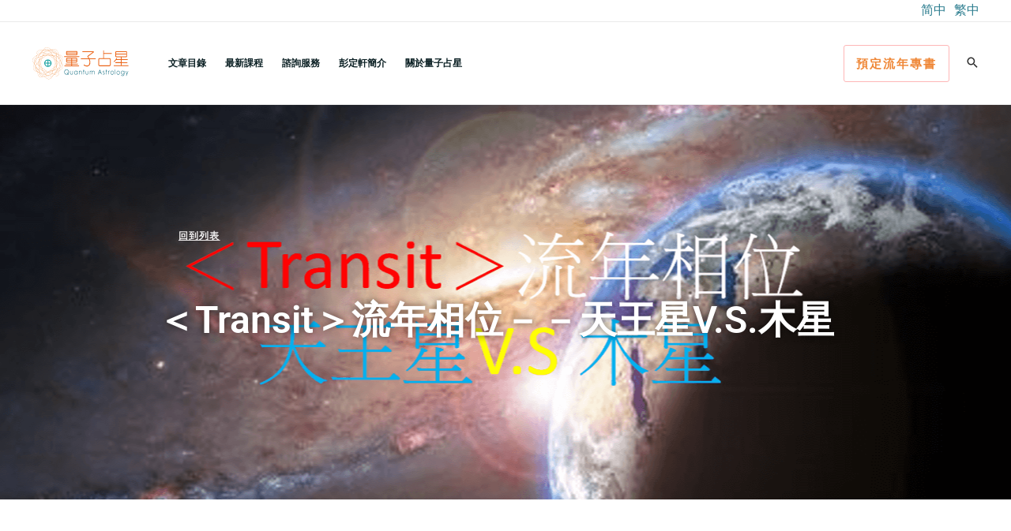

--- FILE ---
content_type: text/html; charset=UTF-8
request_url: https://www.quant-astro.com/2020/10/%EF%BC%9Ctransit%EF%BC%9E%E6%B5%81%E5%B9%B4%E7%9B%B8%E4%BD%8D%EF%BC%8D%EF%BC%8D%E5%A4%A9%E7%8E%8B%E6%98%9Fv-s-%E6%9C%A8%E6%98%9F/
body_size: 61734
content:
<!DOCTYPE html>
<html lang="zh-hant">
<head>
<meta charset="UTF-8">
<meta name="viewport" content="width=device-width, initial-scale=1">
	<link rel="profile" href="https://gmpg.org/xfn/11"> 
	<title>＜Transit＞流年相位－－天王星V.S.木星 &#8211; 量子占星官方網站</title>
<meta name='robots' content='max-image-preview:large, max-snippet:-1, max-video-preview:-1' />
<link rel="alternate" hreflang="zh-hans" href="https://www.quant-astro.com/zh-hans/2020/10/%e6%b5%81%e5%b9%b4%e7%9b%b8%e4%bd%8d-%e5%a4%a9%e7%8e%8b%e6%98%9fv-s-%e6%9c%a8%e6%98%9f/" />
<link rel="alternate" hreflang="zh-hant" href="https://www.quant-astro.com/2020/10/%ef%bc%9ctransit%ef%bc%9e%e6%b5%81%e5%b9%b4%e7%9b%b8%e4%bd%8d%ef%bc%8d%ef%bc%8d%e5%a4%a9%e7%8e%8b%e6%98%9fv-s-%e6%9c%a8%e6%98%9f/" />
<link rel="alternate" hreflang="x-default" href="https://www.quant-astro.com/2020/10/%ef%bc%9ctransit%ef%bc%9e%e6%b5%81%e5%b9%b4%e7%9b%b8%e4%bd%8d%ef%bc%8d%ef%bc%8d%e5%a4%a9%e7%8e%8b%e6%98%9fv-s-%e6%9c%a8%e6%98%9f/" />
<link rel="canonical" href="https://www.quant-astro.com/2020/10/%ef%bc%9ctransit%ef%bc%9e%e6%b5%81%e5%b9%b4%e7%9b%b8%e4%bd%8d%ef%bc%8d%ef%bc%8d%e5%a4%a9%e7%8e%8b%e6%98%9fv-s-%e6%9c%a8%e6%98%9f/">
<meta name="description" content="量子占星／彭定軒2020年版 合相(0度) 當流年天王星合相本命木星時，你宛如得到天啟，稟賦長才被激活，頭腦思路被正面改造，精神層次躍升到高層。你無意識搭上新時代的潮流，得以運用前衛新穎的手段，展現利人利己動機，開拓社會藍海資源，走出超乎個人想像的時代好運。 若你本命木星有和諧相位，此時接收到世代的創新思想啟發，將以前">
<meta property="og:title" content="＜Transit＞流年相位－－天王星V.S.木星 &#8211; 量子占星官方網站">
<meta property="og:type" content="article">
<meta property="og:image" content="https://quant-astro-com.b-cdn.net/wp-content/uploads/2020/10/圖片24.png">
<meta property="og:image:width" content="1311">
<meta property="og:image:height" content="744">
<meta property="og:image:alt" content="圖片24">
<meta property="og:description" content="量子占星／彭定軒2020年版 合相(0度) 當流年天王星合相本命木星時，你宛如得到天啟，稟賦長才被激活，頭腦思路被正面改造，精神層次躍升到高層。你無意識搭上新時代的潮流，得以運用前衛新穎的手段，展現利人利己動機，開拓社會藍海資源，走出超乎個人想像的時代好運。 若你本命木星有和諧相位，此時接收到世代的創新思想啟發，將以前">
<meta property="og:url" content="https://www.quant-astro.com/2020/10/%ef%bc%9ctransit%ef%bc%9e%e6%b5%81%e5%b9%b4%e7%9b%b8%e4%bd%8d%ef%bc%8d%ef%bc%8d%e5%a4%a9%e7%8e%8b%e6%98%9fv-s-%e6%9c%a8%e6%98%9f/">
<meta property="og:locale" content="zh_TW">
<meta property="og:site_name" content="量子占星官方網站">
<meta property="article:published_time" content="2020-10-10T14:48:35+08:00">
<meta property="article:modified_time" content="2024-07-09T09:14:17+08:00">
<meta property="og:updated_time" content="2024-07-09T09:14:17+08:00">
<meta property="article:section" content="Transit 流年占星">
<meta name="twitter:card" content="summary_large_image">
<meta name="twitter:image" content="https://quant-astro-com.b-cdn.net/wp-content/uploads/2020/10/圖片24.png">
<link rel='dns-prefetch' href='//static.addtoany.com' />
<link rel='dns-prefetch' href='//stats.wp.com' />

<link rel='preconnect' href='https://quant-astro-com.b-cdn.net' />
<style id='wp-img-auto-sizes-contain-inline-css'>
img:is([sizes=auto i],[sizes^="auto," i]){contain-intrinsic-size:3000px 1500px}
/*# sourceURL=wp-img-auto-sizes-contain-inline-css */
</style>
<link rel='stylesheet' id='astra-theme-css-css' href='https://quant-astro-com.b-cdn.net/wp-content/themes/astra/assets/css/minified/frontend.min.css?ver=4.12.0' media='all' />
<style id='astra-theme-css-inline-css'>
.ast-no-sidebar .entry-content .alignfull {margin-left: calc( -50vw + 50%);margin-right: calc( -50vw + 50%);max-width: 100vw;width: 100vw;}.ast-no-sidebar .entry-content .alignwide {margin-left: calc(-41vw + 50%);margin-right: calc(-41vw + 50%);max-width: unset;width: unset;}.ast-no-sidebar .entry-content .alignfull .alignfull,.ast-no-sidebar .entry-content .alignfull .alignwide,.ast-no-sidebar .entry-content .alignwide .alignfull,.ast-no-sidebar .entry-content .alignwide .alignwide,.ast-no-sidebar .entry-content .wp-block-column .alignfull,.ast-no-sidebar .entry-content .wp-block-column .alignwide{width: 100%;margin-left: auto;margin-right: auto;}.wp-block-gallery,.blocks-gallery-grid {margin: 0;}.wp-block-separator {max-width: 100px;}.wp-block-separator.is-style-wide,.wp-block-separator.is-style-dots {max-width: none;}.entry-content .has-2-columns .wp-block-column:first-child {padding-right: 10px;}.entry-content .has-2-columns .wp-block-column:last-child {padding-left: 10px;}@media (max-width: 782px) {.entry-content .wp-block-columns .wp-block-column {flex-basis: 100%;}.entry-content .has-2-columns .wp-block-column:first-child {padding-right: 0;}.entry-content .has-2-columns .wp-block-column:last-child {padding-left: 0;}}body .entry-content .wp-block-latest-posts {margin-left: 0;}body .entry-content .wp-block-latest-posts li {list-style: none;}.ast-no-sidebar .ast-container .entry-content .wp-block-latest-posts {margin-left: 0;}.ast-header-break-point .entry-content .alignwide {margin-left: auto;margin-right: auto;}.entry-content .blocks-gallery-item img {margin-bottom: auto;}.wp-block-pullquote {border-top: 4px solid #555d66;border-bottom: 4px solid #555d66;color: #40464d;}:root{--ast-post-nav-space:0;--ast-container-default-xlg-padding:6.67em;--ast-container-default-lg-padding:5.67em;--ast-container-default-slg-padding:4.34em;--ast-container-default-md-padding:3.34em;--ast-container-default-sm-padding:6.67em;--ast-container-default-xs-padding:2.4em;--ast-container-default-xxs-padding:1.4em;--ast-code-block-background:#EEEEEE;--ast-comment-inputs-background:#FAFAFA;--ast-normal-container-width:1200px;--ast-narrow-container-width:750px;--ast-blog-title-font-weight:normal;--ast-blog-meta-weight:inherit;--ast-global-color-primary:var(--ast-global-color-5);--ast-global-color-secondary:var(--ast-global-color-4);--ast-global-color-alternate-background:var(--ast-global-color-7);--ast-global-color-subtle-background:var(--ast-global-color-6);--ast-bg-style-guide:var( --ast-global-color-secondary,--ast-global-color-5 );--ast-shadow-style-guide:0px 0px 4px 0 #00000057;--ast-global-dark-bg-style:#fff;--ast-global-dark-lfs:#fbfbfb;--ast-widget-bg-color:#fafafa;--ast-wc-container-head-bg-color:#fbfbfb;--ast-title-layout-bg:#eeeeee;--ast-search-border-color:#e7e7e7;--ast-lifter-hover-bg:#e6e6e6;--ast-gallery-block-color:#000;--srfm-color-input-label:var(--ast-global-color-2);}html{font-size:100%;}a,.page-title{color:var(--ast-global-color-1);}a:hover,a:focus{color:var(--ast-global-color-3);}body,button,input,select,textarea,.ast-button,.ast-custom-button{font-family:-apple-system,BlinkMacSystemFont,Segoe UI,Roboto,Oxygen-Sans,Ubuntu,Cantarell,Helvetica Neue,sans-serif;font-weight:normal;font-size:16px;font-size:1rem;}blockquote{color:var(--ast-global-color-2);}p,.entry-content p{margin-bottom:1em;}h1,h2,h3,h4,h5,h6,.entry-content :where(h1,h2,h3,h4,h5,h6),.site-title,.site-title a{font-weight:normal;line-height:1em;}.site-title{font-size:35px;font-size:2.1875rem;display:none;}header .custom-logo-link img{max-width:125px;width:125px;}.astra-logo-svg{width:125px;}.site-header .site-description{font-size:15px;font-size:0.9375rem;display:none;}.entry-title{font-size:30px;font-size:1.875rem;}.archive .ast-article-post .ast-article-inner,.blog .ast-article-post .ast-article-inner,.archive .ast-article-post .ast-article-inner:hover,.blog .ast-article-post .ast-article-inner:hover{overflow:hidden;}h1,.entry-content :where(h1){font-size:64px;font-size:4rem;font-weight:normal;line-height:1.4em;}h2,.entry-content :where(h2){font-size:56px;font-size:3.5rem;font-weight:normal;line-height:1.3em;}h3,.entry-content :where(h3){font-size:32px;font-size:2rem;font-weight:normal;line-height:1.3em;}h4,.entry-content :where(h4){font-size:20px;font-size:1.25rem;line-height:1.2em;}h5,.entry-content :where(h5){font-size:16px;font-size:1rem;line-height:1.2em;}h6,.entry-content :where(h6){font-size:12px;font-size:0.75rem;line-height:1.25em;}::selection{background-color:#ef8737;color:#000000;}body,h1,h2,h3,h4,h5,h6,.entry-title a,.entry-content :where(h1,h2,h3,h4,h5,h6){color:var(--ast-global-color-2);}.tagcloud a:hover,.tagcloud a:focus,.tagcloud a.current-item{color:#ffffff;border-color:var(--ast-global-color-1);background-color:var(--ast-global-color-1);}input:focus,input[type="text"]:focus,input[type="email"]:focus,input[type="url"]:focus,input[type="password"]:focus,input[type="reset"]:focus,input[type="search"]:focus,textarea:focus{border-color:var(--ast-global-color-1);}input[type="radio"]:checked,input[type=reset],input[type="checkbox"]:checked,input[type="checkbox"]:hover:checked,input[type="checkbox"]:focus:checked,input[type=range]::-webkit-slider-thumb{border-color:var(--ast-global-color-1);background-color:var(--ast-global-color-1);box-shadow:none;}.site-footer a:hover + .post-count,.site-footer a:focus + .post-count{background:var(--ast-global-color-1);border-color:var(--ast-global-color-1);}.single .nav-links .nav-previous,.single .nav-links .nav-next{color:var(--ast-global-color-1);}.entry-meta,.entry-meta *{line-height:1.45;color:var(--ast-global-color-1);}.entry-meta a:not(.ast-button):hover,.entry-meta a:not(.ast-button):hover *,.entry-meta a:not(.ast-button):focus,.entry-meta a:not(.ast-button):focus *,.page-links > .page-link,.page-links .page-link:hover,.post-navigation a:hover{color:var(--ast-global-color-3);}#cat option,.secondary .calendar_wrap thead a,.secondary .calendar_wrap thead a:visited{color:var(--ast-global-color-1);}.secondary .calendar_wrap #today,.ast-progress-val span{background:var(--ast-global-color-1);}.secondary a:hover + .post-count,.secondary a:focus + .post-count{background:var(--ast-global-color-1);border-color:var(--ast-global-color-1);}.calendar_wrap #today > a{color:#ffffff;}.page-links .page-link,.single .post-navigation a{color:var(--ast-global-color-1);}.ast-search-menu-icon .search-form button.search-submit{padding:0 4px;}.ast-search-menu-icon form.search-form{padding-right:0;}.ast-search-menu-icon.slide-search input.search-field{width:0;}.ast-header-search .ast-search-menu-icon.ast-dropdown-active .search-form,.ast-header-search .ast-search-menu-icon.ast-dropdown-active .search-field:focus{transition:all 0.2s;}.search-form input.search-field:focus{outline:none;}.astra-logo-svg:not(.sticky-custom-logo .astra-logo-svg,.transparent-custom-logo .astra-logo-svg,.advanced-header-logo .astra-logo-svg){height:40px;}.widget-title,.widget .wp-block-heading{font-size:22px;font-size:1.375rem;color:var(--ast-global-color-2);}.single .ast-author-details .author-title{color:var(--ast-global-color-3);}.ast-search-menu-icon.slide-search a:focus-visible:focus-visible,.astra-search-icon:focus-visible,#close:focus-visible,a:focus-visible,.ast-menu-toggle:focus-visible,.site .skip-link:focus-visible,.wp-block-loginout input:focus-visible,.wp-block-search.wp-block-search__button-inside .wp-block-search__inside-wrapper,.ast-header-navigation-arrow:focus-visible,.ast-orders-table__row .ast-orders-table__cell:focus-visible,a#ast-apply-coupon:focus-visible,#ast-apply-coupon:focus-visible,#close:focus-visible,.button.search-submit:focus-visible,#search_submit:focus,.normal-search:focus-visible,.ast-header-account-wrap:focus-visible,.astra-cart-drawer-close:focus,.ast-single-variation:focus,.ast-button:focus,.ast-builder-button-wrap:has(.ast-custom-button-link:focus),.ast-builder-button-wrap .ast-custom-button-link:focus{outline-style:dotted;outline-color:inherit;outline-width:thin;}input:focus,input[type="text"]:focus,input[type="email"]:focus,input[type="url"]:focus,input[type="password"]:focus,input[type="reset"]:focus,input[type="search"]:focus,input[type="number"]:focus,textarea:focus,.wp-block-search__input:focus,[data-section="section-header-mobile-trigger"] .ast-button-wrap .ast-mobile-menu-trigger-minimal:focus,.ast-mobile-popup-drawer.active .menu-toggle-close:focus,#ast-scroll-top:focus,#coupon_code:focus,#ast-coupon-code:focus{border-style:dotted;border-color:inherit;border-width:thin;}input{outline:none;}.ast-logo-title-inline .site-logo-img{padding-right:1em;}.site-logo-img img{ transition:all 0.2s linear;}body .ast-oembed-container *{position:absolute;top:0;width:100%;height:100%;left:0;}body .wp-block-embed-pocket-casts .ast-oembed-container *{position:unset;}.ast-single-post-featured-section + article {margin-top: 2em;}.site-content .ast-single-post-featured-section img {width: 100%;overflow: hidden;object-fit: cover;}.site > .ast-single-related-posts-container {margin-top: 0;}@media (min-width: 922px) {.ast-desktop .ast-container--narrow {max-width: var(--ast-narrow-container-width);margin: 0 auto;}}.ast-page-builder-template .hentry {margin: 0;}.ast-page-builder-template .site-content > .ast-container {max-width: 100%;padding: 0;}.ast-page-builder-template .site .site-content #primary {padding: 0;margin: 0;}.ast-page-builder-template .no-results {text-align: center;margin: 4em auto;}.ast-page-builder-template .ast-pagination {padding: 2em;}.ast-page-builder-template .entry-header.ast-no-title.ast-no-thumbnail {margin-top: 0;}.ast-page-builder-template .entry-header.ast-header-without-markup {margin-top: 0;margin-bottom: 0;}.ast-page-builder-template .entry-header.ast-no-title.ast-no-meta {margin-bottom: 0;}.ast-page-builder-template.single .post-navigation {padding-bottom: 2em;}.ast-page-builder-template.single-post .site-content > .ast-container {max-width: 100%;}.ast-page-builder-template .entry-header {margin-top: 4em;margin-left: auto;margin-right: auto;padding-left: 20px;padding-right: 20px;}.single.ast-page-builder-template .entry-header {padding-left: 20px;padding-right: 20px;}.ast-page-builder-template .ast-archive-description {margin: 4em auto 0;padding-left: 20px;padding-right: 20px;}.ast-page-builder-template.ast-no-sidebar .entry-content .alignwide {margin-left: 0;margin-right: 0;}@media (max-width:921.9px){#ast-desktop-header{display:none;}}@media (min-width:922px){#ast-mobile-header{display:none;}}@media( max-width: 420px ) {.single .nav-links .nav-previous,.single .nav-links .nav-next {width: 100%;text-align: center;}}.wp-block-buttons.aligncenter{justify-content:center;}@media (max-width:921px){.ast-theme-transparent-header #primary,.ast-theme-transparent-header #secondary{padding:0;}}@media (max-width:921px){.ast-plain-container.ast-no-sidebar #primary{padding:0;}}.ast-plain-container.ast-no-sidebar #primary{margin-top:0;margin-bottom:0;}@media (min-width:1200px){.wp-block-group .has-background{padding:20px;}}@media (min-width:1200px){.ast-no-sidebar.ast-separate-container .entry-content .wp-block-group.alignwide,.ast-no-sidebar.ast-separate-container .entry-content .wp-block-cover.alignwide{margin-left:-20px;margin-right:-20px;padding-left:20px;padding-right:20px;}.ast-no-sidebar.ast-separate-container .entry-content .wp-block-cover.alignfull,.ast-no-sidebar.ast-separate-container .entry-content .wp-block-group.alignfull{margin-left:-6.67em;margin-right:-6.67em;padding-left:6.67em;padding-right:6.67em;}}@media (min-width:1200px){.wp-block-cover-image.alignwide .wp-block-cover__inner-container,.wp-block-cover.alignwide .wp-block-cover__inner-container,.wp-block-cover-image.alignfull .wp-block-cover__inner-container,.wp-block-cover.alignfull .wp-block-cover__inner-container{width:100%;}}.wp-block-columns{margin-bottom:unset;}.wp-block-image.size-full{margin:2rem 0;}.wp-block-separator.has-background{padding:0;}.wp-block-gallery{margin-bottom:1.6em;}.wp-block-group{padding-top:4em;padding-bottom:4em;}.wp-block-group__inner-container .wp-block-columns:last-child,.wp-block-group__inner-container :last-child,.wp-block-table table{margin-bottom:0;}.blocks-gallery-grid{width:100%;}.wp-block-navigation-link__content{padding:5px 0;}.wp-block-group .wp-block-group .has-text-align-center,.wp-block-group .wp-block-column .has-text-align-center{max-width:100%;}.has-text-align-center{margin:0 auto;}@media (min-width:1200px){.wp-block-cover__inner-container,.alignwide .wp-block-group__inner-container,.alignfull .wp-block-group__inner-container{max-width:1200px;margin:0 auto;}.wp-block-group.alignnone,.wp-block-group.aligncenter,.wp-block-group.alignleft,.wp-block-group.alignright,.wp-block-group.alignwide,.wp-block-columns.alignwide{margin:2rem 0 1rem 0;}}@media (max-width:1200px){.wp-block-group{padding:3em;}.wp-block-group .wp-block-group{padding:1.5em;}.wp-block-columns,.wp-block-column{margin:1rem 0;}}@media (min-width:921px){.wp-block-columns .wp-block-group{padding:2em;}}@media (max-width:544px){.wp-block-cover-image .wp-block-cover__inner-container,.wp-block-cover .wp-block-cover__inner-container{width:unset;}.wp-block-cover,.wp-block-cover-image{padding:2em 0;}.wp-block-group,.wp-block-cover{padding:2em;}.wp-block-media-text__media img,.wp-block-media-text__media video{width:unset;max-width:100%;}.wp-block-media-text.has-background .wp-block-media-text__content{padding:1em;}}.wp-block-image.aligncenter{margin-left:auto;margin-right:auto;}.wp-block-table.aligncenter{margin-left:auto;margin-right:auto;}@media (min-width:544px){.entry-content .wp-block-media-text.has-media-on-the-right .wp-block-media-text__content{padding:0 8% 0 0;}.entry-content .wp-block-media-text .wp-block-media-text__content{padding:0 0 0 8%;}.ast-plain-container .site-content .entry-content .has-custom-content-position.is-position-bottom-left > *,.ast-plain-container .site-content .entry-content .has-custom-content-position.is-position-bottom-right > *,.ast-plain-container .site-content .entry-content .has-custom-content-position.is-position-top-left > *,.ast-plain-container .site-content .entry-content .has-custom-content-position.is-position-top-right > *,.ast-plain-container .site-content .entry-content .has-custom-content-position.is-position-center-right > *,.ast-plain-container .site-content .entry-content .has-custom-content-position.is-position-center-left > *{margin:0;}}@media (max-width:544px){.entry-content .wp-block-media-text .wp-block-media-text__content{padding:8% 0;}.wp-block-media-text .wp-block-media-text__media img{width:auto;max-width:100%;}}.wp-block-buttons .wp-block-button.is-style-outline .wp-block-button__link.wp-element-button,.ast-outline-button,.wp-block-uagb-buttons-child .uagb-buttons-repeater.ast-outline-button{border-color:var(--ast-global-color-0);border-top-width:2px;border-right-width:2px;border-bottom-width:2px;border-left-width:2px;font-family:'Montserrat',sans-serif;font-weight:700;font-size:11px;font-size:0.6875rem;line-height:1em;border-top-left-radius:3px;border-top-right-radius:3px;border-bottom-right-radius:3px;border-bottom-left-radius:3px;}.wp-block-button.is-style-outline .wp-block-button__link:hover,.wp-block-buttons .wp-block-button.is-style-outline .wp-block-button__link:focus,.wp-block-buttons .wp-block-button.is-style-outline > .wp-block-button__link:not(.has-text-color):hover,.wp-block-buttons .wp-block-button.wp-block-button__link.is-style-outline:not(.has-text-color):hover,.ast-outline-button:hover,.ast-outline-button:focus,.wp-block-uagb-buttons-child .uagb-buttons-repeater.ast-outline-button:hover,.wp-block-uagb-buttons-child .uagb-buttons-repeater.ast-outline-button:focus{background-color:var(--ast-global-color-0);border-color:var(--ast-global-color-0);}.wp-block-button .wp-block-button__link.wp-element-button.is-style-outline:not(.has-background),.wp-block-button.is-style-outline>.wp-block-button__link.wp-element-button:not(.has-background),.ast-outline-button{background-color:rgba(191,125,105,0);}@media (max-width:544px){.wp-block-buttons .wp-block-button.is-style-outline .wp-block-button__link.wp-element-button,.ast-outline-button,.wp-block-uagb-buttons-child .uagb-buttons-repeater.ast-outline-button{font-size:10px;font-size:0.625rem;}}.entry-content[data-ast-blocks-layout] > figure{margin-bottom:1em;}.elementor-widget-container .elementor-loop-container .e-loop-item[data-elementor-type="loop-item"]{width:100%;}@media (max-width:921px){.ast-left-sidebar #content > .ast-container{display:flex;flex-direction:column-reverse;width:100%;}.ast-separate-container .ast-article-post,.ast-separate-container .ast-article-single{padding:1.5em 2.14em;}.ast-author-box img.avatar{margin:20px 0 0 0;}}@media (min-width:922px){.ast-separate-container.ast-right-sidebar #primary,.ast-separate-container.ast-left-sidebar #primary{border:0;}.search-no-results.ast-separate-container #primary{margin-bottom:4em;}}.elementor-widget-button .elementor-button{border-style:solid;text-decoration:none;border-top-width:1px;border-right-width:1px;border-left-width:1px;border-bottom-width:1px;}body .elementor-button.elementor-size-sm,body .elementor-button.elementor-size-xs,body .elementor-button.elementor-size-md,body .elementor-button.elementor-size-lg,body .elementor-button.elementor-size-xl,body .elementor-button{border-top-left-radius:3px;border-top-right-radius:3px;border-bottom-right-radius:3px;border-bottom-left-radius:3px;padding-top:10px;padding-right:20px;padding-bottom:10px;padding-left:20px;}.elementor-widget-button .elementor-button{border-color:var(--ast-global-color-0);background-color:transparent;}.elementor-widget-button .elementor-button:hover,.elementor-widget-button .elementor-button:focus{color:#ffffff;background-color:var(--ast-global-color-0);border-color:var(--ast-global-color-0);}.wp-block-button .wp-block-button__link ,.elementor-widget-button .elementor-button,.elementor-widget-button .elementor-button:visited{color:var(--ast-global-color-0);}.elementor-widget-button .elementor-button{font-family:'Montserrat',sans-serif;font-weight:700;font-size:11px;font-size:0.6875rem;line-height:1em;text-transform:uppercase;letter-spacing:2px;}body .elementor-button.elementor-size-sm,body .elementor-button.elementor-size-xs,body .elementor-button.elementor-size-md,body .elementor-button.elementor-size-lg,body .elementor-button.elementor-size-xl,body .elementor-button{font-size:11px;font-size:0.6875rem;}.wp-block-button .wp-block-button__link:hover,.wp-block-button .wp-block-button__link:focus{color:#ffffff;background-color:var(--ast-global-color-0);border-color:var(--ast-global-color-0);}.elementor-widget-heading h1.elementor-heading-title{line-height:1.4em;}.elementor-widget-heading h2.elementor-heading-title{line-height:1.3em;}.elementor-widget-heading h3.elementor-heading-title{line-height:1.3em;}.elementor-widget-heading h4.elementor-heading-title{line-height:1.2em;}.elementor-widget-heading h5.elementor-heading-title{line-height:1.2em;}.elementor-widget-heading h6.elementor-heading-title{line-height:1.25em;}.wp-block-button .wp-block-button__link{border-style:solid;border-top-width:1px;border-right-width:1px;border-left-width:1px;border-bottom-width:1px;border-color:var(--ast-global-color-0);background-color:transparent;color:var(--ast-global-color-0);font-family:'Montserrat',sans-serif;font-weight:700;line-height:1em;text-transform:uppercase;letter-spacing:2px;font-size:11px;font-size:0.6875rem;border-top-left-radius:3px;border-top-right-radius:3px;border-bottom-right-radius:3px;border-bottom-left-radius:3px;padding-top:10px;padding-right:20px;padding-bottom:10px;padding-left:20px;}@media (max-width:544px){.wp-block-button .wp-block-button__link{font-size:10px;font-size:0.625rem;}}.menu-toggle,button,.ast-button,.ast-custom-button,.button,input#submit,input[type="button"],input[type="submit"],input[type="reset"]{border-style:solid;border-top-width:1px;border-right-width:1px;border-left-width:1px;border-bottom-width:1px;color:var(--ast-global-color-0);border-color:var(--ast-global-color-0);background-color:transparent;padding-top:10px;padding-right:20px;padding-bottom:10px;padding-left:20px;font-family:'Montserrat',sans-serif;font-weight:700;font-size:11px;font-size:0.6875rem;line-height:1em;text-transform:uppercase;letter-spacing:2px;border-top-left-radius:3px;border-top-right-radius:3px;border-bottom-right-radius:3px;border-bottom-left-radius:3px;}button:focus,.menu-toggle:hover,button:hover,.ast-button:hover,.ast-custom-button:hover .button:hover,.ast-custom-button:hover ,input[type=reset]:hover,input[type=reset]:focus,input#submit:hover,input#submit:focus,input[type="button"]:hover,input[type="button"]:focus,input[type="submit"]:hover,input[type="submit"]:focus{color:#ffffff;background-color:var(--ast-global-color-0);border-color:var(--ast-global-color-0);}@media (max-width:544px){.menu-toggle,button,.ast-button,.ast-custom-button,.button,input#submit,input[type="button"],input[type="submit"],input[type="reset"]{font-size:10px;font-size:0.625rem;}}@media (max-width:921px){.ast-mobile-header-stack .main-header-bar .ast-search-menu-icon{display:inline-block;}.ast-header-break-point.ast-header-custom-item-outside .ast-mobile-header-stack .main-header-bar .ast-search-icon{margin:0;}.ast-comment-avatar-wrap img{max-width:2.5em;}.ast-comment-meta{padding:0 1.8888em 1.3333em;}.ast-separate-container .ast-comment-list li.depth-1{padding:1.5em 2.14em;}.ast-separate-container .comment-respond{padding:2em 2.14em;}}@media (min-width:544px){.ast-container{max-width:100%;}}@media (max-width:544px){.ast-separate-container .ast-article-post,.ast-separate-container .ast-article-single,.ast-separate-container .comments-title,.ast-separate-container .ast-archive-description{padding:1.5em 1em;}.ast-separate-container #content .ast-container{padding-left:0.54em;padding-right:0.54em;}.ast-separate-container .ast-comment-list .bypostauthor{padding:.5em;}.ast-search-menu-icon.ast-dropdown-active .search-field{width:170px;}.menu-toggle,button,.ast-button,.button,input#submit,input[type="button"],input[type="submit"],input[type="reset"]{font-size:10px;font-size:0.625rem;}} #ast-mobile-header .ast-site-header-cart-li a{pointer-events:none;}body,.ast-separate-container{background-color:var(--ast-global-color-4);background-image:none;}.ast-no-sidebar.ast-separate-container .entry-content .alignfull {margin-left: -6.67em;margin-right: -6.67em;width: auto;}@media (max-width: 1200px) {.ast-no-sidebar.ast-separate-container .entry-content .alignfull {margin-left: -2.4em;margin-right: -2.4em;}}@media (max-width: 768px) {.ast-no-sidebar.ast-separate-container .entry-content .alignfull {margin-left: -2.14em;margin-right: -2.14em;}}@media (max-width: 544px) {.ast-no-sidebar.ast-separate-container .entry-content .alignfull {margin-left: -1em;margin-right: -1em;}}.ast-no-sidebar.ast-separate-container .entry-content .alignwide {margin-left: -20px;margin-right: -20px;}.ast-no-sidebar.ast-separate-container .entry-content .wp-block-column .alignfull,.ast-no-sidebar.ast-separate-container .entry-content .wp-block-column .alignwide {margin-left: auto;margin-right: auto;width: 100%;}@media (max-width:921px){.widget-title{font-size:21px;font-size:1.4rem;}body,button,input,select,textarea,.ast-button,.ast-custom-button{font-size:15px;font-size:0.9375rem;}#secondary,#secondary button,#secondary input,#secondary select,#secondary textarea{font-size:15px;font-size:0.9375rem;}.site-title{display:none;}.site-header .site-description{display:none;}h1,.entry-content :where(h1){font-size:48px;}h2,.entry-content :where(h2){font-size:40px;}h3,.entry-content :where(h3){font-size:24px;}.astra-logo-svg{width:48px;}header .custom-logo-link img,.ast-header-break-point .site-logo-img .custom-mobile-logo-link img{max-width:48px;width:48px;}}@media (max-width:544px){.widget-title{font-size:20px;font-size:1.4285714285714rem;}body,button,input,select,textarea,.ast-button,.ast-custom-button{font-size:14px;font-size:0.875rem;}#secondary,#secondary button,#secondary input,#secondary select,#secondary textarea{font-size:14px;font-size:0.875rem;}.site-title{display:none;}.site-header .site-description{display:none;}h1,.entry-content :where(h1){font-size:32px;}h2,.entry-content :where(h2){font-size:28px;}h3,.entry-content :where(h3){font-size:20px;}h4,.entry-content :where(h4){font-size:18px;font-size:1.125rem;}h5,.entry-content :where(h5){font-size:14px;font-size:0.875rem;}h6,.entry-content :where(h6){font-size:11px;font-size:0.6875rem;}header .custom-logo-link img,.ast-header-break-point .site-branding img,.ast-header-break-point .custom-logo-link img{max-width:136px;width:136px;}.astra-logo-svg{width:136px;}.astra-logo-svg:not(.sticky-custom-logo .astra-logo-svg,.transparent-custom-logo .astra-logo-svg,.advanced-header-logo .astra-logo-svg){height:45px;}.ast-header-break-point .site-logo-img .custom-mobile-logo-link img{max-width:136px;}}@media (max-width:544px){html{font-size:100%;}}@media (min-width:922px){.ast-container{max-width:1240px;}}@font-face {font-family: "Astra";src: url(https://quant-astro-com.b-cdn.net/wp-content/themes/astra/assets/fonts/astra.woff) format("woff"),url(https://quant-astro-com.b-cdn.net/wp-content/themes/astra/assets/fonts/astra.ttf) format("truetype"),url(https://quant-astro-com.b-cdn.net/wp-content/themes/astra/assets/fonts/astra.svg#astra) format("svg");font-weight: normal;font-style: normal;font-display: fallback;}@media (min-width:922px){.main-header-menu .sub-menu .menu-item.ast-left-align-sub-menu:hover > .sub-menu,.main-header-menu .sub-menu .menu-item.ast-left-align-sub-menu.focus > .sub-menu{margin-left:-0px;}}.site .comments-area{padding-bottom:3em;}.astra-icon-down_arrow::after {content: "\e900";font-family: Astra;}.astra-icon-close::after {content: "\e5cd";font-family: Astra;}.astra-icon-drag_handle::after {content: "\e25d";font-family: Astra;}.astra-icon-format_align_justify::after {content: "\e235";font-family: Astra;}.astra-icon-menu::after {content: "\e5d2";font-family: Astra;}.astra-icon-reorder::after {content: "\e8fe";font-family: Astra;}.astra-icon-search::after {content: "\e8b6";font-family: Astra;}.astra-icon-zoom_in::after {content: "\e56b";font-family: Astra;}.astra-icon-check-circle::after {content: "\e901";font-family: Astra;}.astra-icon-shopping-cart::after {content: "\f07a";font-family: Astra;}.astra-icon-shopping-bag::after {content: "\f290";font-family: Astra;}.astra-icon-shopping-basket::after {content: "\f291";font-family: Astra;}.astra-icon-circle-o::after {content: "\e903";font-family: Astra;}.astra-icon-certificate::after {content: "\e902";font-family: Astra;}blockquote {padding: 1.2em;}:root .has-ast-global-color-0-color{color:var(--ast-global-color-0);}:root .has-ast-global-color-0-background-color{background-color:var(--ast-global-color-0);}:root .wp-block-button .has-ast-global-color-0-color{color:var(--ast-global-color-0);}:root .wp-block-button .has-ast-global-color-0-background-color{background-color:var(--ast-global-color-0);}:root .has-ast-global-color-1-color{color:var(--ast-global-color-1);}:root .has-ast-global-color-1-background-color{background-color:var(--ast-global-color-1);}:root .wp-block-button .has-ast-global-color-1-color{color:var(--ast-global-color-1);}:root .wp-block-button .has-ast-global-color-1-background-color{background-color:var(--ast-global-color-1);}:root .has-ast-global-color-2-color{color:var(--ast-global-color-2);}:root .has-ast-global-color-2-background-color{background-color:var(--ast-global-color-2);}:root .wp-block-button .has-ast-global-color-2-color{color:var(--ast-global-color-2);}:root .wp-block-button .has-ast-global-color-2-background-color{background-color:var(--ast-global-color-2);}:root .has-ast-global-color-3-color{color:var(--ast-global-color-3);}:root .has-ast-global-color-3-background-color{background-color:var(--ast-global-color-3);}:root .wp-block-button .has-ast-global-color-3-color{color:var(--ast-global-color-3);}:root .wp-block-button .has-ast-global-color-3-background-color{background-color:var(--ast-global-color-3);}:root .has-ast-global-color-4-color{color:var(--ast-global-color-4);}:root .has-ast-global-color-4-background-color{background-color:var(--ast-global-color-4);}:root .wp-block-button .has-ast-global-color-4-color{color:var(--ast-global-color-4);}:root .wp-block-button .has-ast-global-color-4-background-color{background-color:var(--ast-global-color-4);}:root .has-ast-global-color-5-color{color:var(--ast-global-color-5);}:root .has-ast-global-color-5-background-color{background-color:var(--ast-global-color-5);}:root .wp-block-button .has-ast-global-color-5-color{color:var(--ast-global-color-5);}:root .wp-block-button .has-ast-global-color-5-background-color{background-color:var(--ast-global-color-5);}:root .has-ast-global-color-6-color{color:var(--ast-global-color-6);}:root .has-ast-global-color-6-background-color{background-color:var(--ast-global-color-6);}:root .wp-block-button .has-ast-global-color-6-color{color:var(--ast-global-color-6);}:root .wp-block-button .has-ast-global-color-6-background-color{background-color:var(--ast-global-color-6);}:root .has-ast-global-color-7-color{color:var(--ast-global-color-7);}:root .has-ast-global-color-7-background-color{background-color:var(--ast-global-color-7);}:root .wp-block-button .has-ast-global-color-7-color{color:var(--ast-global-color-7);}:root .wp-block-button .has-ast-global-color-7-background-color{background-color:var(--ast-global-color-7);}:root .has-ast-global-color-8-color{color:var(--ast-global-color-8);}:root .has-ast-global-color-8-background-color{background-color:var(--ast-global-color-8);}:root .wp-block-button .has-ast-global-color-8-color{color:var(--ast-global-color-8);}:root .wp-block-button .has-ast-global-color-8-background-color{background-color:var(--ast-global-color-8);}:root{--ast-global-color-0:#ef8737;--ast-global-color-1:#2a7c8e;--ast-global-color-2:#0b2024;--ast-global-color-3:#eb6519;--ast-global-color-4:#f1efef;--ast-global-color-5:#FFFFFF;--ast-global-color-6:#0a9c9d;--ast-global-color-7:#4B4F58;--ast-global-color-8:#F6F7F8;}:root {--ast-border-color : #dddddd;}.ast-single-entry-banner {-js-display: flex;display: flex;flex-direction: column;justify-content: center;text-align: center;position: relative;background: var(--ast-title-layout-bg);}.ast-single-entry-banner[data-banner-layout="layout-1"] {max-width: 1200px;background: inherit;padding: 20px 0;}.ast-single-entry-banner[data-banner-width-type="custom"] {margin: 0 auto;width: 100%;}.ast-single-entry-banner + .site-content .entry-header {margin-bottom: 0;}.site .ast-author-avatar {--ast-author-avatar-size: ;}a.ast-underline-text {text-decoration: underline;}.ast-container > .ast-terms-link {position: relative;display: block;}a.ast-button.ast-badge-tax {padding: 4px 8px;border-radius: 3px;font-size: inherit;}header.entry-header{text-align:left;}header.entry-header .entry-title{font-size:30px;font-size:1.875rem;}header.entry-header > *:not(:last-child){margin-bottom:10px;}@media (max-width:921px){header.entry-header{text-align:left;}}@media (max-width:544px){header.entry-header{text-align:left;}}.ast-archive-entry-banner {-js-display: flex;display: flex;flex-direction: column;justify-content: center;text-align: center;position: relative;background: var(--ast-title-layout-bg);}.ast-archive-entry-banner[data-banner-width-type="custom"] {margin: 0 auto;width: 100%;}.ast-archive-entry-banner[data-banner-layout="layout-1"] {background: inherit;padding: 20px 0;text-align: left;}body.archive .ast-archive-description{max-width:1200px;width:100%;text-align:left;padding-top:3em;padding-right:3em;padding-bottom:3em;padding-left:3em;}body.archive .ast-archive-description .ast-archive-title,body.archive .ast-archive-description .ast-archive-title *{font-size:40px;font-size:2.5rem;}body.archive .ast-archive-description > *:not(:last-child){margin-bottom:10px;}@media (max-width:921px){body.archive .ast-archive-description{text-align:left;}}@media (max-width:544px){body.archive .ast-archive-description{text-align:left;}}.ast-breadcrumbs .trail-browse,.ast-breadcrumbs .trail-items,.ast-breadcrumbs .trail-items li{display:inline-block;margin:0;padding:0;border:none;background:inherit;text-indent:0;text-decoration:none;}.ast-breadcrumbs .trail-browse{font-size:inherit;font-style:inherit;font-weight:inherit;color:inherit;}.ast-breadcrumbs .trail-items{list-style:none;}.trail-items li::after{padding:0 0.3em;content:"\00bb";}.trail-items li:last-of-type::after{display:none;}h1,h2,h3,h4,h5,h6,.entry-content :where(h1,h2,h3,h4,h5,h6){color:var(--ast-global-color-1);}@media (max-width:921px){.ast-builder-grid-row-container.ast-builder-grid-row-tablet-3-firstrow .ast-builder-grid-row > *:first-child,.ast-builder-grid-row-container.ast-builder-grid-row-tablet-3-lastrow .ast-builder-grid-row > *:last-child{grid-column:1 / -1;}}@media (max-width:544px){.ast-builder-grid-row-container.ast-builder-grid-row-mobile-3-firstrow .ast-builder-grid-row > *:first-child,.ast-builder-grid-row-container.ast-builder-grid-row-mobile-3-lastrow .ast-builder-grid-row > *:last-child{grid-column:1 / -1;}}.ast-builder-layout-element[data-section="title_tagline"]{display:flex;}@media (max-width:921px){.ast-header-break-point .ast-builder-layout-element[data-section="title_tagline"]{display:flex;}}@media (max-width:544px){.ast-header-break-point .ast-builder-layout-element[data-section="title_tagline"]{display:flex;}}[data-section*="section-hb-button-"] .menu-link{display:none;}.ast-header-button-1 .ast-custom-button{border-color:#feb7b7;border-top-width:1px;border-bottom-width:1px;border-left-width:1px;border-right-width:1px;}.ast-header-button-1 .ast-custom-button:hover{border-color:#ffffff;}.ast-header-button-1[data-section*="section-hb-button-"] .ast-builder-button-wrap .ast-custom-button{padding-top:1em;padding-bottom:1em;padding-left:1em;padding-right:1em;}.ast-header-button-1[data-section="section-hb-button-1"]{display:flex;}@media (max-width:921px){.ast-header-break-point .ast-header-button-1[data-section="section-hb-button-1"]{display:flex;}}@media (max-width:544px){.ast-header-break-point .ast-header-button-1[data-section="section-hb-button-1"]{display:flex;}}.ast-builder-menu-1{font-family:'Montserrat',sans-serif;font-weight:700;text-transform:uppercase;}.ast-builder-menu-1 .menu-item > .menu-link{font-size:12px;font-size:0.75rem;color:var(--ast-global-color-2);}.ast-builder-menu-1 .menu-item > .ast-menu-toggle{color:var(--ast-global-color-2);}.ast-builder-menu-1 .menu-item:hover > .menu-link,.ast-builder-menu-1 .inline-on-mobile .menu-item:hover > .ast-menu-toggle{color:var(--ast-global-color-0);}.ast-builder-menu-1 .menu-item:hover > .ast-menu-toggle{color:var(--ast-global-color-0);}.ast-builder-menu-1 .menu-item.current-menu-item > .menu-link,.ast-builder-menu-1 .inline-on-mobile .menu-item.current-menu-item > .ast-menu-toggle,.ast-builder-menu-1 .current-menu-ancestor > .menu-link{color:var(--ast-global-color-0);}.ast-builder-menu-1 .menu-item.current-menu-item > .ast-menu-toggle{color:var(--ast-global-color-0);}.ast-builder-menu-1 .sub-menu,.ast-builder-menu-1 .inline-on-mobile .sub-menu{border-top-width:2px;border-bottom-width:0px;border-right-width:0px;border-left-width:0px;border-color:#ef8737;border-style:solid;}.ast-builder-menu-1 .sub-menu .sub-menu{top:-2px;}.ast-builder-menu-1 .main-header-menu > .menu-item > .sub-menu,.ast-builder-menu-1 .main-header-menu > .menu-item > .astra-full-megamenu-wrapper{margin-top:0px;}.ast-desktop .ast-builder-menu-1 .main-header-menu > .menu-item > .sub-menu:before,.ast-desktop .ast-builder-menu-1 .main-header-menu > .menu-item > .astra-full-megamenu-wrapper:before{height:calc( 0px + 2px + 5px );}.ast-desktop .ast-builder-menu-1 .menu-item .sub-menu .menu-link{border-style:none;}@media (max-width:921px){.ast-header-break-point .ast-builder-menu-1 .menu-item.menu-item-has-children > .ast-menu-toggle{top:0;}.ast-builder-menu-1 .inline-on-mobile .menu-item.menu-item-has-children > .ast-menu-toggle{right:-15px;}.ast-builder-menu-1 .menu-item-has-children > .menu-link:after{content:unset;}.ast-builder-menu-1 .main-header-menu > .menu-item > .sub-menu,.ast-builder-menu-1 .main-header-menu > .menu-item > .astra-full-megamenu-wrapper{margin-top:0;}}@media (max-width:544px){.ast-header-break-point .ast-builder-menu-1 .menu-item.menu-item-has-children > .ast-menu-toggle{top:0;}.ast-builder-menu-1 .main-header-menu > .menu-item > .sub-menu,.ast-builder-menu-1 .main-header-menu > .menu-item > .astra-full-megamenu-wrapper{margin-top:0;}}.ast-builder-menu-1{display:flex;}@media (max-width:921px){.ast-header-break-point .ast-builder-menu-1{display:flex;}}@media (max-width:544px){.ast-header-break-point .ast-builder-menu-1{display:flex;}}.ast-builder-html-element img.alignnone{display:inline-block;}.ast-builder-html-element p:first-child{margin-top:0;}.ast-builder-html-element p:last-child{margin-bottom:0;}.ast-header-break-point .main-header-bar .ast-builder-html-element{line-height:1.85714285714286;}.ast-header-html-1 .ast-builder-html-element{font-size:15px;font-size:0.9375rem;}.ast-header-html-1{font-size:15px;font-size:0.9375rem;}.ast-header-html-1{display:flex;}@media (max-width:921px){.ast-header-break-point .ast-header-html-1{display:flex;}}@media (max-width:544px){.ast-header-break-point .ast-header-html-1{display:flex;}}.main-header-bar .main-header-bar-navigation .ast-search-icon {display: block;z-index: 4;position: relative;}.ast-search-icon .ast-icon {z-index: 4;}.ast-search-icon {z-index: 4;position: relative;line-height: normal;}.main-header-bar .ast-search-menu-icon .search-form {background-color: #ffffff;}.ast-search-menu-icon.ast-dropdown-active.slide-search .search-form {visibility: visible;opacity: 1;}.ast-search-menu-icon .search-form {border: 1px solid var(--ast-search-border-color);line-height: normal;padding: 0 3em 0 0;border-radius: 2px;display: inline-block;-webkit-backface-visibility: hidden;backface-visibility: hidden;position: relative;color: inherit;background-color: #fff;}.ast-search-menu-icon .astra-search-icon {-js-display: flex;display: flex;line-height: normal;}.ast-search-menu-icon .astra-search-icon:focus {outline: none;}.ast-search-menu-icon .search-field {border: none;background-color: transparent;transition: all .3s;border-radius: inherit;color: inherit;font-size: inherit;width: 0;color: #757575;}.ast-search-menu-icon .search-submit {display: none;background: none;border: none;font-size: 1.3em;color: #757575;}.ast-search-menu-icon.ast-dropdown-active {visibility: visible;opacity: 1;position: relative;}.ast-search-menu-icon.ast-dropdown-active .search-field,.ast-dropdown-active.ast-search-menu-icon.slide-search input.search-field {width: 235px;}.ast-header-search .ast-search-menu-icon.slide-search .search-form,.ast-header-search .ast-search-menu-icon.ast-inline-search .search-form {-js-display: flex;display: flex;align-items: center;}.ast-search-menu-icon.ast-inline-search .search-field {width : 100%;padding : 0.60em;padding-right : 5.5em;transition: all 0.2s;}.site-header-section-left .ast-search-menu-icon.slide-search .search-form {padding-left: 2em;padding-right: unset;left: -1em;right: unset;}.site-header-section-left .ast-search-menu-icon.slide-search .search-form .search-field {margin-right: unset;}.ast-search-menu-icon.slide-search .search-form {-webkit-backface-visibility: visible;backface-visibility: visible;visibility: hidden;opacity: 0;transition: all .2s;position: absolute;z-index: 3;right: -1em;top: 50%;transform: translateY(-50%);}.ast-header-search .ast-search-menu-icon .search-form .search-field:-ms-input-placeholder,.ast-header-search .ast-search-menu-icon .search-form .search-field:-ms-input-placeholder{opacity:0.5;}.ast-header-search .ast-search-menu-icon.slide-search .search-form,.ast-header-search .ast-search-menu-icon.ast-inline-search .search-form{-js-display:flex;display:flex;align-items:center;}.ast-builder-layout-element.ast-header-search{height:auto;}.ast-header-search .astra-search-icon{color:#2d2d2d;font-size:18px;}.ast-header-search .search-field::placeholder,.ast-header-search .ast-icon{color:#2d2d2d;}@media (max-width:921px){.ast-header-search .astra-search-icon{font-size:18px;}}@media (max-width:544px){.ast-header-search .astra-search-icon{font-size:18px;}}.ast-header-search{display:flex;}@media (max-width:921px){.ast-header-break-point .ast-header-search{display:flex;}}@media (max-width:544px){.ast-header-break-point .ast-header-search{display:flex;}}.ast-footer-copyright{text-align:center;}.ast-footer-copyright.site-footer-focus-item {color:#707c84;}@media (max-width:921px){.ast-footer-copyright{text-align:center;}}@media (max-width:544px){.ast-footer-copyright{text-align:center;}}.ast-footer-copyright.site-footer-focus-item {font-size:14px;font-size:0.875rem;}@media (max-width:544px){.ast-footer-copyright.site-footer-focus-item {font-size:13px;font-size:0.8125rem;}}.ast-footer-copyright.ast-builder-layout-element{display:flex;}@media (max-width:921px){.ast-header-break-point .ast-footer-copyright.ast-builder-layout-element{display:flex;}}@media (max-width:544px){.ast-header-break-point .ast-footer-copyright.ast-builder-layout-element{display:flex;}}.site-primary-footer-wrap{padding-top:45px;padding-bottom:45px;}.site-primary-footer-wrap[data-section="section-primary-footer-builder"]{background-image:none;}.site-primary-footer-wrap[data-section="section-primary-footer-builder"] .ast-builder-grid-row{max-width:1200px;margin-left:auto;margin-right:auto;}.site-primary-footer-wrap[data-section="section-primary-footer-builder"] .ast-builder-grid-row,.site-primary-footer-wrap[data-section="section-primary-footer-builder"] .site-footer-section{align-items:center;}.site-primary-footer-wrap[data-section="section-primary-footer-builder"].ast-footer-row-inline .site-footer-section{display:flex;margin-bottom:0;}.ast-builder-grid-row-3-equal .ast-builder-grid-row{grid-template-columns:repeat( 3,1fr );}@media (max-width:921px){.site-primary-footer-wrap[data-section="section-primary-footer-builder"].ast-footer-row-tablet-inline .site-footer-section{display:flex;margin-bottom:0;}.site-primary-footer-wrap[data-section="section-primary-footer-builder"].ast-footer-row-tablet-stack .site-footer-section{display:block;margin-bottom:10px;}.ast-builder-grid-row-container.ast-builder-grid-row-tablet-3-equal .ast-builder-grid-row{grid-template-columns:repeat( 3,1fr );}}@media (max-width:544px){.site-primary-footer-wrap[data-section="section-primary-footer-builder"].ast-footer-row-mobile-inline .site-footer-section{display:flex;margin-bottom:0;}.site-primary-footer-wrap[data-section="section-primary-footer-builder"].ast-footer-row-mobile-stack .site-footer-section{display:block;margin-bottom:10px;}.ast-builder-grid-row-container.ast-builder-grid-row-mobile-full .ast-builder-grid-row{grid-template-columns:1fr;}}.site-primary-footer-wrap[data-section="section-primary-footer-builder"]{padding-top:100px;padding-bottom:25px;}@media (max-width:921px){.site-primary-footer-wrap[data-section="section-primary-footer-builder"]{padding-top:80px;padding-left:40px;padding-right:40px;}}.site-primary-footer-wrap[data-section="section-primary-footer-builder"]{display:grid;}@media (max-width:921px){.ast-header-break-point .site-primary-footer-wrap[data-section="section-primary-footer-builder"]{display:grid;}}@media (max-width:544px){.ast-header-break-point .site-primary-footer-wrap[data-section="section-primary-footer-builder"]{display:grid;}}.footer-widget-area[data-section="sidebar-widgets-footer-widget-1"] .footer-widget-area-inner{text-align:center;}@media (max-width:921px){.footer-widget-area[data-section="sidebar-widgets-footer-widget-1"] .footer-widget-area-inner{text-align:center;}}@media (max-width:544px){.footer-widget-area[data-section="sidebar-widgets-footer-widget-1"] .footer-widget-area-inner{text-align:center;}}.footer-widget-area[data-section="sidebar-widgets-footer-widget-3"] .footer-widget-area-inner{text-align:left;}@media (max-width:921px){.footer-widget-area[data-section="sidebar-widgets-footer-widget-3"] .footer-widget-area-inner{text-align:center;}}@media (max-width:544px){.footer-widget-area[data-section="sidebar-widgets-footer-widget-3"] .footer-widget-area-inner{text-align:center;}}.footer-widget-area[data-section="sidebar-widgets-footer-widget-1"] .widget-title,.footer-widget-area[data-section="sidebar-widgets-footer-widget-1"] h1,.footer-widget-area[data-section="sidebar-widgets-footer-widget-1"] .widget-area h1,.footer-widget-area[data-section="sidebar-widgets-footer-widget-1"] h2,.footer-widget-area[data-section="sidebar-widgets-footer-widget-1"] .widget-area h2,.footer-widget-area[data-section="sidebar-widgets-footer-widget-1"] h3,.footer-widget-area[data-section="sidebar-widgets-footer-widget-1"] .widget-area h3,.footer-widget-area[data-section="sidebar-widgets-footer-widget-1"] h4,.footer-widget-area[data-section="sidebar-widgets-footer-widget-1"] .widget-area h4,.footer-widget-area[data-section="sidebar-widgets-footer-widget-1"] h5,.footer-widget-area[data-section="sidebar-widgets-footer-widget-1"] .widget-area h5,.footer-widget-area[data-section="sidebar-widgets-footer-widget-1"] h6,.footer-widget-area[data-section="sidebar-widgets-footer-widget-1"] .widget-area h6{color:#ffffff;}.footer-widget-area[data-section="sidebar-widgets-footer-widget-1"]{display:block;}@media (max-width:921px){.ast-header-break-point .footer-widget-area[data-section="sidebar-widgets-footer-widget-1"]{display:block;}}@media (max-width:544px){.ast-header-break-point .footer-widget-area[data-section="sidebar-widgets-footer-widget-1"]{display:block;}}.footer-widget-area[data-section="sidebar-widgets-footer-widget-3"]{display:block;}@media (max-width:921px){.ast-header-break-point .footer-widget-area[data-section="sidebar-widgets-footer-widget-3"]{display:block;}}@media (max-width:544px){.ast-header-break-point .footer-widget-area[data-section="sidebar-widgets-footer-widget-3"]{display:block;}}.elementor-posts-container [CLASS*="ast-width-"]{width:100%;}.elementor-template-full-width .ast-container{display:block;}.elementor-screen-only,.screen-reader-text,.screen-reader-text span,.ui-helper-hidden-accessible{top:0 !important;}@media (max-width:544px){.elementor-element .elementor-wc-products .woocommerce[class*="columns-"] ul.products li.product{width:auto;margin:0;}.elementor-element .woocommerce .woocommerce-result-count{float:none;}}.ast-header-button-1 .ast-custom-button{box-shadow:0px 0px 0px 0px rgba(0,0,0,0.1);}.ast-desktop .ast-mega-menu-enabled .ast-builder-menu-1 div:not( .astra-full-megamenu-wrapper) .sub-menu,.ast-builder-menu-1 .inline-on-mobile .sub-menu,.ast-desktop .ast-builder-menu-1 .astra-full-megamenu-wrapper,.ast-desktop .ast-builder-menu-1 .menu-item .sub-menu{box-shadow:0px 4px 10px -2px rgba(0,0,0,0.1);}.ast-builder-language-switcher-menu-item-header:not(:last-child),.ast-builder-language-switcher-menu-item-footer:not(:last-child) {margin-right: 10px;}.ast-lswitcher-item-header{margin-right:5px;}.ast-lswitcher-item-header img{width:20px;}.ast-lswitcher-item-header svg{width:20px;height:20px;}@media (max-width:544px){.ast-lswitcher-item-header{margin-right:18px;}}.ast-header-language-switcher{display:flex;}@media (max-width:921px){.ast-header-break-point .ast-header-language-switcher{display:flex;}}@media (max-width:544px){.ast-header-break-point .ast-header-language-switcher{display:flex;}}.ast-desktop .ast-mobile-popup-drawer.active .ast-mobile-popup-inner{max-width:35%;}@media (max-width:921px){.ast-mobile-popup-drawer.active .ast-mobile-popup-inner{max-width:90%;}}@media (max-width:544px){.ast-mobile-popup-drawer.active .ast-mobile-popup-inner{max-width:90%;}}.ast-header-break-point .main-header-bar{border-bottom-width:1px;}@media (min-width:922px){.main-header-bar{border-bottom-width:1px;}}.main-header-menu .menu-item,#astra-footer-menu .menu-item,.main-header-bar .ast-masthead-custom-menu-items{-js-display:flex;display:flex;-webkit-box-pack:center;-webkit-justify-content:center;-moz-box-pack:center;-ms-flex-pack:center;justify-content:center;-webkit-box-orient:vertical;-webkit-box-direction:normal;-webkit-flex-direction:column;-moz-box-orient:vertical;-moz-box-direction:normal;-ms-flex-direction:column;flex-direction:column;}.main-header-menu > .menu-item > .menu-link,#astra-footer-menu > .menu-item > .menu-link{height:100%;-webkit-box-align:center;-webkit-align-items:center;-moz-box-align:center;-ms-flex-align:center;align-items:center;-js-display:flex;display:flex;}.main-header-menu .sub-menu .menu-item.menu-item-has-children > .menu-link:after{position:absolute;right:1em;top:50%;transform:translate(0,-50%) rotate(270deg);}.ast-header-break-point .main-header-bar .main-header-bar-navigation .page_item_has_children > .ast-menu-toggle::before,.ast-header-break-point .main-header-bar .main-header-bar-navigation .menu-item-has-children > .ast-menu-toggle::before,.ast-mobile-popup-drawer .main-header-bar-navigation .menu-item-has-children>.ast-menu-toggle::before,.ast-header-break-point .ast-mobile-header-wrap .main-header-bar-navigation .menu-item-has-children > .ast-menu-toggle::before{font-weight:bold;content:"\e900";font-family:Astra;text-decoration:inherit;display:inline-block;}.ast-header-break-point .main-navigation ul.sub-menu .menu-item .menu-link:before{content:"\e900";font-family:Astra;font-size:.65em;text-decoration:inherit;display:inline-block;transform:translate(0,-2px) rotateZ(270deg);margin-right:5px;}.widget_search .search-form:after{font-family:Astra;font-size:1.2em;font-weight:normal;content:"\e8b6";position:absolute;top:50%;right:15px;transform:translate(0,-50%);}.astra-search-icon::before{content:"\e8b6";font-family:Astra;font-style:normal;font-weight:normal;text-decoration:inherit;text-align:center;-webkit-font-smoothing:antialiased;-moz-osx-font-smoothing:grayscale;z-index:3;}.main-header-bar .main-header-bar-navigation .page_item_has_children > a:after,.main-header-bar .main-header-bar-navigation .menu-item-has-children > a:after,.menu-item-has-children .ast-header-navigation-arrow:after{content:"\e900";display:inline-block;font-family:Astra;font-size:.6rem;font-weight:bold;text-rendering:auto;-webkit-font-smoothing:antialiased;-moz-osx-font-smoothing:grayscale;margin-left:10px;line-height:normal;}.menu-item-has-children .sub-menu .ast-header-navigation-arrow:after{margin-left:0;}.ast-mobile-popup-drawer .main-header-bar-navigation .ast-submenu-expanded>.ast-menu-toggle::before{transform:rotateX(180deg);}.ast-header-break-point .main-header-bar-navigation .menu-item-has-children > .menu-link:after{display:none;}@media (min-width:922px){.ast-builder-menu .main-navigation > ul > li:last-child a{margin-right:0;}}.ast-separate-container .ast-article-inner{background-color:var(--ast-global-color-5);background-image:none;}.ast-separate-container .ast-article-single:not(.ast-related-post),.ast-separate-container .error-404,.ast-separate-container .no-results,.single.ast-separate-container.ast-author-meta,.ast-separate-container .related-posts-title-wrapper,.ast-separate-container .comments-count-wrapper,.ast-box-layout.ast-plain-container .site-content,.ast-padded-layout.ast-plain-container .site-content,.ast-separate-container .ast-archive-description,.ast-separate-container .comments-area .comment-respond,.ast-separate-container .comments-area .ast-comment-list li,.ast-separate-container .comments-area .comments-title{background-color:var(--ast-global-color-5);background-image:none;}.ast-separate-container.ast-two-container #secondary .widget{background-color:var(--ast-global-color-5);background-image:none;}#ast-scroll-top {display: none;position: fixed;text-align: center;cursor: pointer;z-index: 99;width: 2.1em;height: 2.1em;line-height: 2.1;color: #ffffff;border-radius: 2px;content: "";outline: inherit;}@media (min-width: 769px) {#ast-scroll-top {content: "769";}}#ast-scroll-top .ast-icon.icon-arrow svg {margin-left: 0px;vertical-align: middle;transform: translate(0,-20%) rotate(180deg);width: 1.6em;}.ast-scroll-to-top-right {right: 30px;bottom: 30px;}.ast-scroll-to-top-left {left: 30px;bottom: 30px;}#ast-scroll-top{background-color:#f27c38;font-size:15px;border-top-left-radius:10px;border-top-right-radius:10px;border-bottom-right-radius:10px;border-bottom-left-radius:10px;}.ast-scroll-top-icon::before{content:"\e900";font-family:Astra;text-decoration:inherit;}.ast-scroll-top-icon{transform:rotate(180deg);}@media (max-width:921px){#ast-scroll-top .ast-icon.icon-arrow svg{width:1em;}}.ast-off-canvas-active body.ast-main-header-nav-open {overflow: hidden;}.ast-mobile-popup-drawer .ast-mobile-popup-overlay {background-color: rgba(0,0,0,0.4);position: fixed;top: 0;right: 0;bottom: 0;left: 0;visibility: hidden;opacity: 0;transition: opacity 0.2s ease-in-out;}.ast-mobile-popup-drawer .ast-mobile-popup-header {-js-display: flex;display: flex;justify-content: flex-end;min-height: calc( 1.2em + 24px);}.ast-mobile-popup-drawer .ast-mobile-popup-header .menu-toggle-close {background: transparent;border: 0;font-size: 24px;line-height: 1;padding: .6em;color: inherit;-js-display: flex;display: flex;box-shadow: none;}.ast-mobile-popup-drawer.ast-mobile-popup-full-width .ast-mobile-popup-inner {max-width: none;transition: transform 0s ease-in,opacity 0.2s ease-in;}.ast-mobile-popup-drawer.active {left: 0;opacity: 1;right: 0;z-index: 100000;transition: opacity 0.25s ease-out;}.ast-mobile-popup-drawer.active .ast-mobile-popup-overlay {opacity: 1;cursor: pointer;visibility: visible;}body.admin-bar .ast-mobile-popup-drawer,body.admin-bar .ast-mobile-popup-drawer .ast-mobile-popup-inner {top: 32px;}body.admin-bar.ast-primary-sticky-header-active .ast-mobile-popup-drawer,body.admin-bar.ast-primary-sticky-header-active .ast-mobile-popup-drawer .ast-mobile-popup-inner{top: 0px;}@media (max-width: 782px) {body.admin-bar .ast-mobile-popup-drawer,body.admin-bar .ast-mobile-popup-drawer .ast-mobile-popup-inner {top: 46px;}}.ast-mobile-popup-content > *,.ast-desktop-popup-content > *{padding: 10px 0;height: auto;}.ast-mobile-popup-content > *:first-child,.ast-desktop-popup-content > *:first-child{padding-top: 10px;}.ast-mobile-popup-content > .ast-builder-menu,.ast-desktop-popup-content > .ast-builder-menu{padding-top: 0;}.ast-mobile-popup-content > *:last-child,.ast-desktop-popup-content > *:last-child {padding-bottom: 0;}.ast-mobile-popup-drawer .ast-mobile-popup-content .ast-search-icon,.ast-mobile-popup-drawer .main-header-bar-navigation .menu-item-has-children .sub-menu,.ast-mobile-popup-drawer .ast-desktop-popup-content .ast-search-icon {display: none;}.ast-mobile-popup-drawer .ast-mobile-popup-content .ast-search-menu-icon.ast-inline-search label,.ast-mobile-popup-drawer .ast-desktop-popup-content .ast-search-menu-icon.ast-inline-search label {width: 100%;}.ast-mobile-popup-content .ast-builder-menu-mobile .main-header-menu,.ast-mobile-popup-content .ast-builder-menu-mobile .main-header-menu .sub-menu {background-color: transparent;}.ast-mobile-popup-content .ast-icon svg {height: .85em;width: .95em;margin-top: 15px;}.ast-mobile-popup-content .ast-icon.icon-search svg {margin-top: 0;}.ast-desktop .ast-desktop-popup-content .astra-menu-animation-slide-up > .menu-item > .sub-menu,.ast-desktop .ast-desktop-popup-content .astra-menu-animation-slide-up > .menu-item .menu-item > .sub-menu,.ast-desktop .ast-desktop-popup-content .astra-menu-animation-slide-down > .menu-item > .sub-menu,.ast-desktop .ast-desktop-popup-content .astra-menu-animation-slide-down > .menu-item .menu-item > .sub-menu,.ast-desktop .ast-desktop-popup-content .astra-menu-animation-fade > .menu-item > .sub-menu,.ast-mobile-popup-drawer.show,.ast-desktop .ast-desktop-popup-content .astra-menu-animation-fade > .menu-item .menu-item > .sub-menu{opacity: 1;visibility: visible;}.ast-mobile-popup-drawer {position: fixed;top: 0;bottom: 0;left: -99999rem;right: 99999rem;transition: opacity 0.25s ease-in,left 0s 0.25s,right 0s 0.25s;opacity: 0;visibility: hidden;}.ast-mobile-popup-drawer .ast-mobile-popup-inner {width: 100%;transform: translateX(100%);max-width: 90%;right: 0;top: 0;background: #fafafa;color: #3a3a3a;bottom: 0;opacity: 0;position: fixed;box-shadow: 0 0 2rem 0 rgba(0,0,0,0.1);-js-display: flex;display: flex;flex-direction: column;transition: transform 0.2s ease-in,opacity 0.2s ease-in;overflow-y:auto;overflow-x:hidden;}.ast-mobile-popup-drawer.ast-mobile-popup-left .ast-mobile-popup-inner {transform: translateX(-100%);right: auto;left: 0;}.ast-hfb-header.ast-default-menu-enable.ast-header-break-point .ast-mobile-popup-drawer .main-header-bar-navigation ul .menu-item .sub-menu .menu-link {padding-left: 30px;}.ast-hfb-header.ast-default-menu-enable.ast-header-break-point .ast-mobile-popup-drawer .main-header-bar-navigation .sub-menu .menu-item .menu-item .menu-link {padding-left: 40px;}.ast-mobile-popup-drawer .main-header-bar-navigation .menu-item-has-children > .ast-menu-toggle {right: calc( 20px - 0.907em);}.ast-mobile-popup-drawer.content-align-flex-end .main-header-bar-navigation .menu-item-has-children > .ast-menu-toggle {left: calc( 20px - 0.907em);width: fit-content;}.ast-mobile-popup-drawer .ast-mobile-popup-content .ast-search-menu-icon,.ast-mobile-popup-drawer .ast-mobile-popup-content .ast-search-menu-icon.slide-search,.ast-mobile-popup-drawer .ast-desktop-popup-content .ast-search-menu-icon,.ast-mobile-popup-drawer .ast-desktop-popup-content .ast-search-menu-icon.slide-search {width: 100%;position: relative;display: block;right: auto;transform: none;}.ast-mobile-popup-drawer .ast-mobile-popup-content .ast-search-menu-icon.slide-search .search-form,.ast-mobile-popup-drawer .ast-mobile-popup-content .ast-search-menu-icon .search-form,.ast-mobile-popup-drawer .ast-desktop-popup-content .ast-search-menu-icon.slide-search .search-form,.ast-mobile-popup-drawer .ast-desktop-popup-content .ast-search-menu-icon .search-form {right: 0;visibility: visible;opacity: 1;position: relative;top: auto;transform: none;padding: 0;display: block;overflow: hidden;}.ast-mobile-popup-drawer .ast-mobile-popup-content .ast-search-menu-icon.ast-inline-search .search-field,.ast-mobile-popup-drawer .ast-mobile-popup-content .ast-search-menu-icon .search-field,.ast-mobile-popup-drawer .ast-desktop-popup-content .ast-search-menu-icon.ast-inline-search .search-field,.ast-mobile-popup-drawer .ast-desktop-popup-content .ast-search-menu-icon .search-field {width: 100%;padding-right: 5.5em;}.ast-mobile-popup-drawer .ast-mobile-popup-content .ast-search-menu-icon .search-submit,.ast-mobile-popup-drawer .ast-desktop-popup-content .ast-search-menu-icon .search-submit {display: block;position: absolute;height: 100%;top: 0;right: 0;padding: 0 1em;border-radius: 0;}.ast-mobile-popup-drawer.active .ast-mobile-popup-inner {opacity: 1;visibility: visible;transform: translateX(0%);}.ast-mobile-popup-drawer.active .ast-mobile-popup-inner{background-color:#ffffff;;}.ast-mobile-header-wrap .ast-mobile-header-content,.ast-desktop-header-content{background-color:#ffffff;;}.ast-mobile-popup-content > *,.ast-mobile-header-content > *,.ast-desktop-popup-content > *,.ast-desktop-header-content > *{padding-top:0px;padding-bottom:0px;}.content-align-center .ast-builder-layout-element{justify-content:center;}.content-align-center .main-header-menu{text-align:center;}.ast-mobile-popup-drawer.active .menu-toggle-close{color:#3a3a3a;}.ast-mobile-header-wrap .ast-primary-header-bar,.ast-primary-header-bar .site-primary-header-wrap{min-height:104px;}.ast-desktop .ast-primary-header-bar .main-header-menu > .menu-item{line-height:104px;}.ast-header-break-point #masthead .ast-mobile-header-wrap .ast-primary-header-bar,.ast-header-break-point #masthead .ast-mobile-header-wrap .ast-below-header-bar,.ast-header-break-point #masthead .ast-mobile-header-wrap .ast-above-header-bar{padding-left:20px;padding-right:20px;}.ast-header-break-point .ast-primary-header-bar{border-bottom-width:1px;border-bottom-color:#eaeaea;border-bottom-style:solid;}@media (min-width:922px){.ast-primary-header-bar{border-bottom-width:1px;border-bottom-color:#eaeaea;border-bottom-style:solid;}}.ast-primary-header-bar{background-color:#ffffff;background-image:none;}@media (max-width:921px){.ast-mobile-header-wrap .ast-primary-header-bar,.ast-primary-header-bar .site-primary-header-wrap{min-height:80px;}}@media (max-width:544px){.ast-mobile-header-wrap .ast-primary-header-bar ,.ast-primary-header-bar .site-primary-header-wrap{min-height:80px;}}.ast-primary-header-bar{display:block;}@media (max-width:921px){.ast-header-break-point .ast-primary-header-bar{display:grid;}}@media (max-width:544px){.ast-header-break-point .ast-primary-header-bar{display:grid;}}[data-section="section-header-mobile-trigger"] .ast-button-wrap .ast-mobile-menu-trigger-fill{color:#ffffff;border:none;background:var(--ast-global-color-0);border-top-left-radius:32px;border-top-right-radius:32px;border-bottom-right-radius:32px;border-bottom-left-radius:32px;}[data-section="section-header-mobile-trigger"] .ast-button-wrap .mobile-menu-toggle-icon .ast-mobile-svg{width:20px;height:20px;fill:#ffffff;}[data-section="section-header-mobile-trigger"] .ast-button-wrap .mobile-menu-wrap .mobile-menu{color:#ffffff;}.ast-builder-menu-mobile .main-navigation .menu-item.menu-item-has-children > .ast-menu-toggle{top:0;}.ast-builder-menu-mobile .main-navigation .menu-item-has-children > .menu-link:after{content:unset;}.ast-hfb-header .ast-builder-menu-mobile .main-header-menu,.ast-hfb-header .ast-builder-menu-mobile .main-navigation .menu-item .menu-link,.ast-hfb-header .ast-builder-menu-mobile .main-navigation .menu-item .sub-menu .menu-link{border-style:none;}.ast-builder-menu-mobile .main-navigation .menu-item.menu-item-has-children > .ast-menu-toggle{top:0;}@media (max-width:921px){.ast-builder-menu-mobile .main-navigation{font-size:32px;font-size:2rem;}.ast-builder-menu-mobile .main-navigation .menu-item.menu-item-has-children > .ast-menu-toggle{top:0;}.ast-builder-menu-mobile .main-navigation .menu-item-has-children > .menu-link:after{content:unset;}}@media (max-width:544px){.ast-builder-menu-mobile .main-navigation{font-size:22px;font-size:1.375rem;}.ast-builder-menu-mobile .main-navigation .menu-item.menu-item-has-children > .ast-menu-toggle{top:0;}}.ast-builder-menu-mobile .main-navigation{display:block;}@media (max-width:921px){.ast-header-break-point .ast-builder-menu-mobile .main-navigation{display:block;}}@media (max-width:544px){.ast-header-break-point .ast-builder-menu-mobile .main-navigation{display:block;}}.ast-above-header .main-header-bar-navigation{height:100%;}.ast-header-break-point .ast-mobile-header-wrap .ast-above-header-wrap .main-header-bar-navigation .inline-on-mobile .menu-item .menu-link{border:none;}.ast-header-break-point .ast-mobile-header-wrap .ast-above-header-wrap .main-header-bar-navigation .inline-on-mobile .menu-item-has-children > .ast-menu-toggle::before{font-size:.6rem;}.ast-header-break-point .ast-mobile-header-wrap .ast-above-header-wrap .main-header-bar-navigation .ast-submenu-expanded > .ast-menu-toggle::before{transform:rotateX(180deg);}.ast-mobile-header-wrap .ast-above-header-bar ,.ast-above-header-bar .site-above-header-wrap{min-height:27px;}.ast-desktop .ast-above-header-bar .main-header-menu > .menu-item{line-height:27px;}.ast-desktop .ast-above-header-bar .ast-header-woo-cart,.ast-desktop .ast-above-header-bar .ast-header-edd-cart{line-height:27px;}.ast-above-header-bar{border-bottom-width:1px;border-bottom-color:#eaeaea;border-bottom-style:solid;}.ast-above-header.ast-above-header-bar{background-color:#ffffff;background-image:none;}.ast-header-break-point .ast-above-header-bar{background-color:#ffffff;}@media (max-width:921px){#masthead .ast-mobile-header-wrap .ast-above-header-bar{padding-left:20px;padding-right:20px;}}@media (max-width:544px){.ast-above-header.ast-above-header-bar{background-color:rgba(43,124,143,0.22);background-image:none;}.ast-header-break-point .ast-above-header-bar{background-color:rgba(43,124,143,0.22);}.ast-mobile-header-wrap .ast-above-header-bar ,.ast-above-header-bar .site-above-header-wrap{min-height:32px;}}.ast-above-header-bar{display:block;}@media (max-width:921px){.ast-header-break-point .ast-above-header-bar{display:grid;}}@media (max-width:544px){.ast-header-break-point .ast-above-header-bar{display:grid;}}:root{--e-global-color-astglobalcolor0:#ef8737;--e-global-color-astglobalcolor1:#2a7c8e;--e-global-color-astglobalcolor2:#0b2024;--e-global-color-astglobalcolor3:#eb6519;--e-global-color-astglobalcolor4:#f1efef;--e-global-color-astglobalcolor5:#FFFFFF;--e-global-color-astglobalcolor6:#0a9c9d;--e-global-color-astglobalcolor7:#4B4F58;--e-global-color-astglobalcolor8:#F6F7F8;}
/*# sourceURL=astra-theme-css-inline-css */
</style>
<link rel='stylesheet' id='astra-learndash-css' href='https://quant-astro-com.b-cdn.net/wp-content/themes/astra/assets/css/minified/compatibility/learndash.min.css?ver=4.12.0' media='all' />

<link rel='stylesheet' id='wp-block-library-css' href='https://quant-astro-com.b-cdn.net/wp-includes/css/dist/block-library/style.min.css?ver=6.9' media='all' />
<style id='presto-player-popup-trigger-style-inline-css'>
:where(.wp-block-presto-player-popup-trigger) {
  /* reduce specificity */
  display: grid;
  gap: 1rem;
  cursor: pointer;
}

/* Play icon overlay for popup image trigger variation */
:where(.presto-popup-image-trigger) {
  position: relative;
  cursor: pointer;
}

:where(.presto-popup-image-trigger)::before {
  content: "";
  position: absolute;
  top: 50%;
  left: 50%;
  transform: translate(-50%, -50%);
  width: 48px;
  height: 48px;
  background-image: url("/wp-content/plugins/presto-player/src/admin/blocks/blocks/popup-trigger/../../../../../img/play-button.svg");
  background-size: contain;
  background-repeat: no-repeat;
  background-position: center;
  z-index: 10;
  pointer-events: none;
}

:where(.presto-popup-image-trigger img) {
  display: block;
  width: 100%;
  height: auto;
  filter: brightness(0.5);
}
/*# sourceURL=https://www.quant-astro.com/wp-content/plugins/presto-player/src/admin/blocks/blocks/popup-trigger/style.css */
</style>
<style id='presto-player-popup-media-style-inline-css'>
.wp-block-presto-player-popup.is-selected .wp-block-presto-player-popup-media {
  display: initial;
}

.wp-block-presto-player-popup.has-child-selected .wp-block-presto-player-popup-media {
  display: initial;
}

.presto-popup__overlay {
  position: fixed;
  top: 0;
  left: 0;
  z-index: 100000;
  overflow: hidden;
  width: 100%;
  height: 100vh;
  box-sizing: border-box;
  padding: 0 5%;
  visibility: hidden;
  opacity: 0;
  display: flex;
  align-items: center;
  justify-content: center;
  transition:
    opacity 0.2s ease,
    visibility 0.2s ease;

  --presto-popup-media-width: 1280px;
  --presto-popup-background-color: rgba(0, 0, 0, 0.917);
}

.presto-popup--active {
  visibility: visible;
  opacity: 1;
}

.presto-popup--active .presto-popup__content {
  transform: scale(1);
}

.presto-popup__content {
  position: relative;
  z-index: 9999999999;
  width: 100%;
  max-width: var(--presto-popup-media-width);
  transform: scale(0.9);
  transition: transform 0.2s ease;
}

.presto-popup__close-button {
  position: absolute;
  top: calc(env(safe-area-inset-top) + 16px);
  right: calc(env(safe-area-inset-right) + 16px);
  padding: 0;
  cursor: pointer;
  z-index: 5000000;
  min-width: 24px;
  min-height: 24px;
  width: 24px;
  height: 24px;
  display: flex;
  align-items: center;
  justify-content: center;
  border: none;
  background: none;
  box-shadow: none;
  transition: opacity 0.2s ease;
}

.presto-popup__close-button:hover,
.presto-popup__close-button:focus {
  opacity: 0.8;
  background: none;
  border: none;
}

.presto-popup__close-button:not(:hover):not(:active):not(.has-background) {
  background: none;
  border: none;
}

.presto-popup__close-button svg {
  width: 24px;
  height: 24px;
  fill: white;
}

.presto-popup__scrim {
  width: 100%;
  height: 100%;
  position: absolute;
  z-index: 2000000;
  background-color: var(--presto-popup-background-color, rgb(255, 255, 255));
}

.presto-popup__speak {
  position: absolute;
  width: 1px;
  height: 1px;
  padding: 0;
  margin: -1px;
  overflow: hidden;
  clip: rect(0, 0, 0, 0);
  white-space: nowrap;
  border: 0;
}
/*# sourceURL=https://www.quant-astro.com/wp-content/plugins/presto-player/src/admin/blocks/blocks/popup-media/style.css */
</style>
<style id='spectra-accordion-child-header-icon-style-inline-css'>
.wp-block-spectra-accordion-child-header-icon{align-items:center;color:inherit;display:flex;justify-content:center}.wp-block-spectra-accordion-child-header-icon[class*=wp-block].spectra-text-color{color:var(--spectra-text-color)}.wp-block-spectra-accordion-child-header-icon[class*=wp-block].spectra-background-color{background:var(--spectra-background-color)}.wp-block-spectra-accordion-child-header-icon[class*=wp-block].spectra-background-gradient{background:var(--spectra-background-gradient)}.wp-block-spectra-accordion-child-header-icon[class*=wp-block].spectra-text-color svg.spectra-custom-svg,.wp-block-spectra-accordion-child-header-icon[class*=wp-block].spectra-text-color-hover:hover svg.spectra-custom-svg{color:currentColor}

/*# sourceURL=https://www.quant-astro.com/wp-content/plugins/ultimate-addons-for-gutenberg/spectra-v3/build/blocks/accordion-child-header-icon/style-index.css */
</style>
<link rel='stylesheet' id='spectra-accordion-child-header-style-css' href='https://www.quant-astro.com/wp-content/plugins/ultimate-addons-for-gutenberg/spectra-v3/build/blocks/accordion-child-header/style-index.css?ver=3.0.0' media='all' />
<link rel='stylesheet' id='spectra-accordion-child-item-style-css' href='https://www.quant-astro.com/wp-content/plugins/ultimate-addons-for-gutenberg/spectra-v3/build/blocks/accordion-child-item/style-index.css?ver=3.0.0' media='all' />
<style id='spectra-accordion-style-inline-css'>
.wp-block-spectra-accordion{color:inherit}

/*# sourceURL=https://www.quant-astro.com/wp-content/plugins/ultimate-addons-for-gutenberg/spectra-v3/build/blocks/accordion/style-index.css */
</style>
<link rel='stylesheet' id='spectra-button-style-css' href='https://www.quant-astro.com/wp-content/plugins/ultimate-addons-for-gutenberg/spectra-v3/build/blocks/button/style-index.css?ver=3.0.0' media='all' />
<style id='spectra-buttons-style-inline-css'>
.wp-block-spectra-buttons[class*=wp-block]:focus-within.spectra-background-color-hover,.wp-block-spectra-buttons[class*=wp-block]:hover.spectra-background-color-hover{background:var(--spectra-background-color-hover)!important}.wp-block-spectra-buttons[class*=wp-block]:focus-within.spectra-background-gradient-hover,.wp-block-spectra-buttons[class*=wp-block]:hover.spectra-background-gradient-hover{background:var(--spectra-background-gradient-hover)!important}

/*# sourceURL=https://www.quant-astro.com/wp-content/plugins/ultimate-addons-for-gutenberg/spectra-v3/build/blocks/buttons/style-index.css */
</style>
<link rel='stylesheet' id='spectra-container-style-css' href='https://www.quant-astro.com/wp-content/plugins/ultimate-addons-for-gutenberg/spectra-v3/build/blocks/container/style-index.css?ver=3.0.0' media='all' />
<style id='spectra-content-style-inline-css'>
.wp-block-spectra-content{letter-spacing:inherit;overflow-wrap:break-word;word-break:break-word;word-spacing:inherit}.wp-block-spectra-content:not(h1,h2,h3,h4,h5,h6){line-height:inherit}.wp-block-spectra-contenth1,.wp-block-spectra-contenth2,.wp-block-spectra-contenth3,.wp-block-spectra-contenth4,.wp-block-spectra-contenth5,.wp-block-spectra-contenth6{color:inherit}.wp-block-spectra-content[class*=wp-block].spectra-text-color{color:var(--spectra-text-color,inherit)}.wp-block-spectra-content[class*=wp-block].spectra-background-color{background:var(--spectra-background-color)}.wp-block-spectra-content[class*=wp-block].spectra-background-gradient{background:var(--spectra-background-gradient)}.wp-block-spectra-content[class*=wp-block]:hover.spectra-text-color-hover{color:var(--spectra-text-color-hover)!important}.wp-block-spectra-content[class*=wp-block]:hover.spectra-background-color-hover{background:var(--spectra-background-color-hover)!important}.wp-block-spectra-content[class*=wp-block]:hover.spectra-background-gradient-hover{background:var(--spectra-background-gradient-hover)!important}.wp-block-spectra-content[class*=wp-block].spectra-link-hover-color a:focus{color:var(--spectra-link-hover-color)}.wp-block-spectra-container.has-text-color .wp-block-spectra-content,.wp-block-spectra-container.has-text-color .wp-block-spectra-contenth1,.wp-block-spectra-container.has-text-color .wp-block-spectra-contenth2,.wp-block-spectra-container.has-text-color .wp-block-spectra-contenth3,.wp-block-spectra-container.has-text-color .wp-block-spectra-contenth4,.wp-block-spectra-container.has-text-color .wp-block-spectra-contenth5,.wp-block-spectra-container.has-text-color .wp-block-spectra-contenth6,.wp-block-spectra-container.spectra-text-color .wp-block-spectra-content,.wp-block-spectra-container.spectra-text-color .wp-block-spectra-contenth1,.wp-block-spectra-container.spectra-text-color .wp-block-spectra-contenth2,.wp-block-spectra-container.spectra-text-color .wp-block-spectra-contenth3,.wp-block-spectra-container.spectra-text-color .wp-block-spectra-contenth4,.wp-block-spectra-container.spectra-text-color .wp-block-spectra-contenth5,.wp-block-spectra-container.spectra-text-color .wp-block-spectra-contenth6{color:inherit}

/*# sourceURL=https://www.quant-astro.com/wp-content/plugins/ultimate-addons-for-gutenberg/spectra-v3/build/blocks/content/style-index.css */
</style>
<style id='spectra-countdown-child-day-style-inline-css'>
.wp-block-spectra-countdown-child-day{color:inherit;gap:0}.wp-block-spectra-countdown-child-day[class*=wp-block]:hover.spectra-text-color-hover{color:var(--spectra-text-color-hover)!important}.wp-block-spectra-countdown-child-day[class*=wp-block]:hover.spectra-background-color-hover{background:var(--spectra-background-color-hover)!important}.wp-block-spectra-countdown-child-day[class*=wp-block]:hover.spectra-background-gradient-hover{background:var(--spectra-background-gradient-hover)!important}

/*# sourceURL=https://www.quant-astro.com/wp-content/plugins/ultimate-addons-for-gutenberg/spectra-v3/build/blocks/countdown-child-day/style-index.css */
</style>
<style id='spectra-countdown-child-hour-style-inline-css'>
.wp-block-spectra-countdown-child-hour{color:inherit;gap:0}.wp-block-spectra-countdown-child-hour[class*=wp-block]:hover.spectra-text-color-hover{color:var(--spectra-text-color-hover)!important}.wp-block-spectra-countdown-child-hour[class*=wp-block]:hover.spectra-background-color-hover{background:var(--spectra-background-color-hover)!important}.wp-block-spectra-countdown-child-hour[class*=wp-block]:hover.spectra-background-gradient-hover{background:var(--spectra-background-gradient-hover)!important}

/*# sourceURL=https://www.quant-astro.com/wp-content/plugins/ultimate-addons-for-gutenberg/spectra-v3/build/blocks/countdown-child-hour/style-index.css */
</style>
<style id='spectra-countdown-child-label-style-inline-css'>
.wp-block-spectra-countdown-child-label{color:inherit;font-size:.375em;text-transform:inherit}.wp-block-spectra-countdown-child-label[class*=wp-block]:hover.spectra-text-color-hover{color:var(--spectra-text-color-hover)!important}.wp-block-spectra-countdown-child-label[class*=wp-block]:hover.spectra-background-color-hover{background:var(--spectra-background-color-hover)!important}.wp-block-spectra-countdown-child-label[class*=wp-block]:hover.spectra-background-gradient-hover{background:var(--spectra-background-gradient-hover)!important}

/*# sourceURL=https://www.quant-astro.com/wp-content/plugins/ultimate-addons-for-gutenberg/spectra-v3/build/blocks/countdown-child-label/style-index.css */
</style>
<style id='spectra-countdown-child-minute-style-inline-css'>
.wp-block-spectra-countdown-child-minute{color:inherit;gap:0}.wp-block-spectra-countdown-child-minute[class*=wp-block]:hover.spectra-text-color-hover{color:var(--spectra-text-color-hover)!important}.wp-block-spectra-countdown-child-minute[class*=wp-block]:hover.spectra-background-color-hover{background:var(--spectra-background-color-hover)!important}.wp-block-spectra-countdown-child-minute[class*=wp-block]:hover.spectra-background-gradient-hover{background:var(--spectra-background-gradient-hover)!important}

/*# sourceURL=https://www.quant-astro.com/wp-content/plugins/ultimate-addons-for-gutenberg/spectra-v3/build/blocks/countdown-child-minute/style-index.css */
</style>
<style id='spectra-countdown-child-number-style-inline-css'>
.wp-block-spectra-countdown-child-number{color:inherit;font-size:1em;font-weight:inherit}.wp-block-spectra-countdown-child-number[class*=wp-block].spectra-number-color{color:var(--spectra-number-color)!important}.wp-block-spectra-countdown-child-number[class*=wp-block]:hover.spectra-number-color-hover{color:var(--spectra-number-color-hover)!important}.wp-block-spectra-countdown-child-number[class*=wp-block]:hover.spectra-background-color-hover{background:var(--spectra-background-color-hover)!important}.wp-block-spectra-countdown-child-number[class*=wp-block]:hover.spectra-background-gradient-hover{background:var(--spectra-background-gradient-hover)!important}

/*# sourceURL=https://www.quant-astro.com/wp-content/plugins/ultimate-addons-for-gutenberg/spectra-v3/build/blocks/countdown-child-number/style-index.css */
</style>
<style id='spectra-countdown-child-second-style-inline-css'>
.wp-block-spectra-countdown-child-second{color:inherit;gap:0}.wp-block-spectra-countdown-child-second[class*=wp-block]:hover.spectra-text-color-hover{color:var(--spectra-text-color-hover)!important}.wp-block-spectra-countdown-child-second[class*=wp-block]:hover.spectra-background-color-hover{background:var(--spectra-background-color-hover)!important}.wp-block-spectra-countdown-child-second[class*=wp-block]:hover.spectra-background-gradient-hover{background:var(--spectra-background-gradient-hover)!important}

/*# sourceURL=https://www.quant-astro.com/wp-content/plugins/ultimate-addons-for-gutenberg/spectra-v3/build/blocks/countdown-child-second/style-index.css */
</style>
<style id='spectra-countdown-child-separator-style-inline-css'>
.wp-block-spectra-countdown-child-separator{color:inherit;font-size:1em;font-weight:inherit}.wp-block-spectra-countdown-child-separator[class*=wp-block]:hover.spectra-text-color-hover{color:var(--spectra-text-color-hover)!important}.wp-block-spectra-countdown-child-separator[class*=wp-block]:hover.spectra-background-color-hover{background:var(--spectra-background-color-hover)!important}.wp-block-spectra-countdown-child-separator[class*=wp-block]:hover.spectra-background-gradient-hover{background:var(--spectra-background-gradient-hover)!important}

/*# sourceURL=https://www.quant-astro.com/wp-content/plugins/ultimate-addons-for-gutenberg/spectra-v3/build/blocks/countdown-child-separator/style-index.css */
</style>
<style id='spectra-countdown-style-inline-css'>
.wp-block-spectra-countdown{box-sizing:border-box;color:inherit;font-size:2.5rem;font-weight:500;text-transform:uppercase;width:100%}.wp-block-spectra-countdown.countdown-is-layout-flow-constrained>*{margin-block-end:0;margin-block-start:0}.wp-block-spectra-countdown.countdown-is-layout-flow-constrained>*+*{margin-block-start:0}.wp-block-spectra-countdown[class*=wp-block]:hover.spectra-text-color-hover{color:var(--spectra-text-color-hover)!important}.wp-block-spectra-countdown[class*=wp-block]:hover.spectra-background-color-hover{background:var(--spectra-background-color-hover)!important}.wp-block-spectra-countdown[class*=wp-block]:hover.spectra-background-gradient-hover{background:var(--spectra-background-gradient-hover)!important}

/*# sourceURL=https://www.quant-astro.com/wp-content/plugins/ultimate-addons-for-gutenberg/spectra-v3/build/blocks/countdown/style-index.css */
</style>
<style id='spectra-counter-child-number-style-inline-css'>
.wp-block-spectra-counter-child-number{color:currentColor;font-size:52px}.wp-block-spectra-counter-child-number .spectra-counter-number{align-items:baseline;color:inherit;display:inline;min-width:fit-content;transition:all .2s ease;white-space:nowrap}.wp-block-spectra-counter-child-number .spectra-counter-value{display:inline;font-feature-settings:"tnum";font-variant-numeric:tabular-nums;text-align:center;transform:none!important;white-space:nowrap;zoom:1!important;font-size:inherit}.wp-block-spectra-counter-child-number .spectra-counter-prefix{color:var(--spectra-prefix-color,currentColor);display:inline;flex-shrink:0;margin-right:var(--spectra-prefix-right-margin,0)}.wp-block-spectra-counter-child-number .spectra-counter-suffix{color:var(--spectra-suffix-color,currentColor);display:inline;flex-shrink:0;margin-left:var(--spectra-suffix-left-margin,0)}.wp-block-spectra-container[class*=wp-block] .wp-block-spectra-counter-child-number .spectra-counter-prefix{color:var(--spectra-prefix-color,currentColor)}.wp-block-spectra-container[class*=wp-block] .wp-block-spectra-counter-child-number .spectra-counter-suffix{color:var(--spectra-suffix-color,currentColor)}.wp-block-spectra-counter[class*=wp-block].spectra-text-color .wp-block-spectra-counter-child-number .spectra-counter-prefix{color:var(--spectra-prefix-color,currentColor)!important}.wp-block-spectra-counter[class*=wp-block].spectra-text-color .wp-block-spectra-counter-child-number .spectra-counter-suffix{color:var(--spectra-suffix-color,currentColor)!important}

/*# sourceURL=https://www.quant-astro.com/wp-content/plugins/ultimate-addons-for-gutenberg/spectra-v3/build/blocks/counter-child-number/style-index.css */
</style>
<style id='spectra-counter-child-progress-bar-style-inline-css'>
.wp-block-spectra-counter-child-progress-bar{display:block;margin:10px 0;min-width:200px;width:auto}.wp-block-spectra-counter-child-progress-bar .spectra-counter-progress-track{background-color:var(--spectra-counter-progress-bg-color,#e6e6e6);border-radius:var(--spectra-counter-bar-border-radius,4px);height:var(--spectra-counter-bar-height,32px);min-width:auto;overflow:hidden;position:relative;text-decoration:inherit;width:100%}.wp-block-spectra-counter-child-progress-bar .spectra-counter-progress-bar{background-color:var(--spectra-counter-progress-color,#4a90e2);border-radius:var(--spectra-counter-bar-border-radius,4px);height:100%;left:0;min-width:0;position:absolute;text-decoration:inherit;top:0;transition:none}.wp-block-spectra-counter-child-progress-bar .spectra-counter-progress-label{align-items:center;color:var(--spectra-counter-progress-bar-text-color,inherit);display:flex;gap:4px;pointer-events:none;position:absolute;right:12px;text-decoration:inherit;top:50%;transform:translateY(-50%);white-space:nowrap;z-index:2}.wp-block-spectra-counter-child-progress-bar .spectra-counter-progress-label .spectra-counter-text{display:inline;text-decoration:inherit}.wp-block-spectra-counter-child-progress-bar .spectra-counter-progress-label .spectra-counter-prefix{color:var(--spectra-prefix-color,inherit)!important;display:inline;text-decoration:inherit}.wp-block-spectra-counter-child-progress-bar .spectra-counter-progress-label .spectra-counter-value{display:inline;text-decoration:inherit}.wp-block-spectra-counter-child-progress-bar .spectra-counter-progress-label .spectra-counter-suffix{color:var(--spectra-suffix-color,inherit)!important;display:inline;text-decoration:inherit}.wp-block-spectra-counter-child-progress-bar.spectra-counter-progress-bar--circular{display:none}.spectra-progress-color{--spectra-counter-progress-color:var(--wp--preset--color--primary,#4a90e2)}.spectra-progress-background-color{--spectra-counter-progress-bg-color:var(--wp--preset--color--background,#e6e6e6)}.spectra-progress-size{--spectra-counter-progress-size:300px}.spectra-progress-stroke-width{--spectra-counter-stroke-width:8px}.spectra-bar-height{--spectra-counter-bar-height:32px}.spectra-bar-border-radius{--spectra-counter-bar-border-radius:4px}

/*# sourceURL=https://www.quant-astro.com/wp-content/plugins/ultimate-addons-for-gutenberg/spectra-v3/build/blocks/counter-child-progress-bar/style-index.css */
</style>
<link rel='stylesheet' id='spectra-counter-style-css' href='https://www.quant-astro.com/wp-content/plugins/ultimate-addons-for-gutenberg/spectra-v3/build/blocks/counter/style-index.css?ver=3.0.0' media='all' />
<style id='spectra-google-map-style-inline-css'>
.spectra-google-map{display:block;height:400px;margin-block-start:0;overflow:hidden;position:relative}.spectra-google-map__iframe{display:block;height:100%;transition:all .3s ease;width:100%}.spectra-google-map__iframe:hover{opacity:.95}.spectra-google-map__placeholder{align-items:center;background-color:#f8f9fa;border:2px dashed #dee2e6;border-radius:8px;color:#6c757d;display:flex;font-family:inherit;justify-content:center;min-height:200px;text-align:center}.spectra-google-map.alignfull,.spectra-google-map.alignwide{max-width:none;width:100%}.spectra-google-map.is-loading__iframe{opacity:.7;pointer-events:none}

/*# sourceURL=https://www.quant-astro.com/wp-content/plugins/ultimate-addons-for-gutenberg/spectra-v3/build/blocks/google-map/style-index.css */
</style>
<style id='spectra-icon-style-inline-css'>
.wp-block-spectra-icon,.wp-block-spectra-icon a{align-items:center;display:flex;justify-content:center}.wp-block-spectra-icon a{color:inherit;height:100%;width:100%}.wp-block-spectra-icon span{align-items:center;display:flex;justify-content:center}.wp-block-spectra-icon[class*=wp-block].spectra-text-color{color:var(--spectra-text-color)}.wp-block-spectra-icon[class*=wp-block].spectra-text-color svg.spectra-custom-svg{color:currentColor}.wp-block-spectra-icon[class*=wp-block]:focus-within.spectra-text-color-hover,.wp-block-spectra-icon[class*=wp-block]:hover.spectra-text-color-hover{color:var(--spectra-text-color-hover)!important}.wp-block-spectra-icon[class*=wp-block]:focus-within.spectra-text-color-hover svg.spectra-custom-svg,.wp-block-spectra-icon[class*=wp-block]:hover.spectra-text-color-hover svg.spectra-custom-svg{color:currentColor}.wp-block-spectra-icon[class*=wp-block]:focus-within.spectra-background-color-hover,.wp-block-spectra-icon[class*=wp-block]:hover.spectra-background-color-hover{background:var(--spectra-background-color-hover)!important}.wp-block-spectra-icon[class*=wp-block]:focus-within.spectra-background-gradient-hover,.wp-block-spectra-icon[class*=wp-block]:hover.spectra-background-gradient-hover{background:var(--spectra-background-gradient-hover)!important}

/*# sourceURL=https://www.quant-astro.com/wp-content/plugins/ultimate-addons-for-gutenberg/spectra-v3/build/blocks/icon/style-index.css */
</style>
<style id='spectra-icons-style-inline-css'>
.wp-block-spectra-icons[class*=wp-block].spectra-background-color-hover:hover{background:var(--spectra-background-color-hover)!important}.wp-block-spectra-icons[class*=wp-block].spectra-background-gradient-hover:hover{background:var(--spectra-background-gradient-hover)!important}

/*# sourceURL=https://www.quant-astro.com/wp-content/plugins/ultimate-addons-for-gutenberg/spectra-v3/build/blocks/icons/style-index.css */
</style>
<style id='spectra-list-child-icon-style-inline-css'>
.wp-block-spectra-list-child-icon{align-items:center;display:flex;font-size:inherit;justify-content:center;min-width:24px}.wp-block-spectra-list-child-item:focus-within .wp-block-spectra-list-child-icon:not(.spectra-text-color):not(.spectra-text-color-hover),.wp-block-spectra-list-child-item:hover .wp-block-spectra-list-child-icon:not(.spectra-text-color):not(.spectra-text-color-hover){color:inherit}.wp-block-spectra-list-child-icon[class*=wp-block].spectra-text-color{color:var(--spectra-text-color)}.wp-block-spectra-list-child-item:focus-within .wp-block-spectra-list-child-icon[class*=wp-block].spectra-text-color-hover,.wp-block-spectra-list-child-item:hover .wp-block-spectra-list-child-icon[class*=wp-block].spectra-text-color-hover{color:var(--spectra-text-color-hover)}.wp-block-spectra-list-child-icon[class*=wp-block].spectra-background-color{background:var(--spectra-background-color)}.wp-block-spectra-list-child-icon[class*=wp-block].spectra-background-gradient{background:var(--spectra-background-gradient)}.wp-block-spectra-list-child-icon[class*=wp-block]:focus-within.spectra-text-color-hover,.wp-block-spectra-list-child-icon[class*=wp-block]:hover.spectra-text-color-hover{color:var(--spectra-text-color-hover)}.wp-block-spectra-list-child-icon[class*=wp-block]:focus-within.spectra-background-color-hover,.wp-block-spectra-list-child-icon[class*=wp-block]:hover.spectra-background-color-hover{background:var(--spectra-background-color-hover)}.wp-block-spectra-list-child-icon[class*=wp-block]:focus-within.spectra-background-gradient-hover,.wp-block-spectra-list-child-icon[class*=wp-block]:hover.spectra-background-gradient-hover{background:var(--spectra-background-gradient-hover)}.wp-block-spectra-list-child-icon[class*=wp-block].spectra-text-color svg.spectra-custom-svg,.wp-block-spectra-list-child-icon[class*=wp-block].spectra-text-color-hover:hover svg.spectra-custom-svg,.wp-block-spectra-list-child-item:focus-within .wp-block-spectra-list-child-icon.spectra-text-color-hover svg.spectra-custom-svg,.wp-block-spectra-list-child-item:hover .wp-block-spectra-list-child-icon.spectra-text-color-hover svg.spectra-custom-svg{color:currentColor}

/*# sourceURL=https://www.quant-astro.com/wp-content/plugins/ultimate-addons-for-gutenberg/spectra-v3/build/blocks/list-child-icon/style-index.css */
</style>
<style id='spectra-list-child-item-style-inline-css'>
.wp-block-spectra-list-child-item{align-items:flex-start;display:flex;list-style-type:none;margin-bottom:10px}.wp-block-spectra-list-child-item.spectra-list-item-level-0{margin-left:0}.wp-block-spectra-list-child-item.spectra-list-item-level-1{margin-left:20px}.wp-block-spectra-list-child-item.spectra-list-item-level-2{margin-left:40px}.wp-block-spectra-list-child-item.spectra-list-item-level-3{margin-left:60px}.wp-block-spectra-list-child-item .block-editor-inner-blocks{width:100%}.wp-block-spectra-list-child-item .block-editor-block-list__layout{display:flex;width:100%}.wp-block-spectra-list-child-item[class*=wp-block].spectra-text-color h1,.wp-block-spectra-list-child-item[class*=wp-block].spectra-text-color h2,.wp-block-spectra-list-child-item[class*=wp-block].spectra-text-color h3,.wp-block-spectra-list-child-item[class*=wp-block].spectra-text-color h4,.wp-block-spectra-list-child-item[class*=wp-block].spectra-text-color h5,.wp-block-spectra-list-child-item[class*=wp-block].spectra-text-color h6{color:inherit}.wp-block-spectra-list-child-item[class*=wp-block]:focus-within.spectra-text-color-hover,.wp-block-spectra-list-child-item[class*=wp-block]:hover.spectra-text-color-hover{color:var(--spectra-text-color-hover)!important}.wp-block-spectra-list-child-item[class*=wp-block]:focus-within.spectra-text-color-hover [class*=wp-block]:not(.spectra-text-color):not(.spectra-text-color-hover),.wp-block-spectra-list-child-item[class*=wp-block]:focus-within.spectra-text-color-hover a,.wp-block-spectra-list-child-item[class*=wp-block]:focus-within.spectra-text-color-hover div,.wp-block-spectra-list-child-item[class*=wp-block]:focus-within.spectra-text-color-hover p,.wp-block-spectra-list-child-item[class*=wp-block]:focus-within.spectra-text-color-hover span,.wp-block-spectra-list-child-item[class*=wp-block]:hover.spectra-text-color-hover [class*=wp-block]:not(.spectra-text-color):not(.spectra-text-color-hover),.wp-block-spectra-list-child-item[class*=wp-block]:hover.spectra-text-color-hover a,.wp-block-spectra-list-child-item[class*=wp-block]:hover.spectra-text-color-hover div,.wp-block-spectra-list-child-item[class*=wp-block]:hover.spectra-text-color-hover p,.wp-block-spectra-list-child-item[class*=wp-block]:hover.spectra-text-color-hover span{color:inherit}.wp-block-spectra-list-child-item[class*=wp-block]:focus-within.spectra-background-color-hover,.wp-block-spectra-list-child-item[class*=wp-block]:hover.spectra-background-color-hover{background:var(--spectra-background-color-hover)!important}.wp-block-spectra-list-child-item[class*=wp-block]:focus-within.spectra-background-gradient-hover,.wp-block-spectra-list-child-item[class*=wp-block]:hover.spectra-background-gradient-hover{background:var(--spectra-background-gradient-hover)!important}

/*# sourceURL=https://www.quant-astro.com/wp-content/plugins/ultimate-addons-for-gutenberg/spectra-v3/build/blocks/list-child-item/style-index.css */
</style>
<style id='spectra-list-style-inline-css'>
.wp-block-spectra-list{color:inherit;list-style:none}.wp-block-spectra-list.spectra-list-ordered,.wp-block-spectra-list.spectra-list-unordered{list-style:none;margin:0}.wp-block-spectra-list.spectra-list-ordered[style*=list-style-type],.wp-block-spectra-list.spectra-list-unordered[style*=list-style-type]{list-style-position:inside}.wp-block-spectra-list.spectra-list-text-align-left{text-align:left}.wp-block-spectra-list.spectra-list-text-align-center{text-align:center}.wp-block-spectra-list.spectra-list-text-align-right{text-align:right}.wp-block-spectra-list[class*=wp-block].has-text-color .wp-block-spectra-list-child-icon:not(.spectra-text-color):not(.has-text-color),.wp-block-spectra-list[class*=wp-block].has-text-color .wp-block-spectra-list-child-item:not(.spectra-text-color):not(.has-text-color),.wp-block-spectra-list[class*=wp-block].has-text-color h1,.wp-block-spectra-list[class*=wp-block].has-text-color h2,.wp-block-spectra-list[class*=wp-block].has-text-color h3,.wp-block-spectra-list[class*=wp-block].has-text-color h4,.wp-block-spectra-list[class*=wp-block].has-text-color h5,.wp-block-spectra-list[class*=wp-block].has-text-color h6,.wp-block-spectra-list[class*=wp-block].spectra-text-color .wp-block-spectra-list-child-icon:not(.spectra-text-color),.wp-block-spectra-list[class*=wp-block].spectra-text-color .wp-block-spectra-list-child-item:not(.spectra-text-color),.wp-block-spectra-list[class*=wp-block].spectra-text-color h1,.wp-block-spectra-list[class*=wp-block].spectra-text-color h2,.wp-block-spectra-list[class*=wp-block].spectra-text-color h3,.wp-block-spectra-list[class*=wp-block].spectra-text-color h4,.wp-block-spectra-list[class*=wp-block].spectra-text-color h5,.wp-block-spectra-list[class*=wp-block].spectra-text-color h6{color:inherit}.wp-block-spectra-list[class*=wp-block]:focus-within.spectra-text-color-hover,.wp-block-spectra-list[class*=wp-block]:hover.spectra-text-color-hover{color:var(--spectra-text-color-hover)!important}.wp-block-spectra-list[class*=wp-block]:focus-within.spectra-text-color-hover .wp-block-spectra-list-child-icon:not(.spectra-text-color):not(.spectra-text-color-hover):not(:hover),.wp-block-spectra-list[class*=wp-block]:focus-within.spectra-text-color-hover .wp-block-spectra-list-child-item:not(.spectra-text-color):not(.spectra-text-color-hover):not(:hover),.wp-block-spectra-list[class*=wp-block]:hover.spectra-text-color-hover .wp-block-spectra-list-child-icon:not(.spectra-text-color):not(.spectra-text-color-hover):not(:hover),.wp-block-spectra-list[class*=wp-block]:hover.spectra-text-color-hover .wp-block-spectra-list-child-item:not(.spectra-text-color):not(.spectra-text-color-hover):not(:hover){color:inherit}.wp-block-spectra-list[class*=wp-block]:focus-within.spectra-background-color-hover,.wp-block-spectra-list[class*=wp-block]:hover.spectra-background-color-hover{background:var(--spectra-background-color-hover)!important}.wp-block-spectra-list[class*=wp-block]:focus-within.spectra-background-gradient-hover,.wp-block-spectra-list[class*=wp-block]:hover.spectra-background-gradient-hover{background:var(--spectra-background-gradient-hover)!important}

/*# sourceURL=https://www.quant-astro.com/wp-content/plugins/ultimate-addons-for-gutenberg/spectra-v3/build/blocks/list/style-index.css */
</style>
<style id='spectra-modal-child-popup-close-icon-style-inline-css'>
.wp-block-spectra-modal-child-popup-close-icon{align-items:center;display:flex;opacity:1;text-align:center;fill:#fff;cursor:pointer;position:absolute!important;top:-25px}.wp-block-spectra-modal-child-popup-close-icon.popup-top-left{left:-25px}.wp-block-spectra-modal-child-popup-close-icon.popup-top-right{left:100%}.wp-block-spectra-modal-child-popup-close-icon :where(a){align-items:center;color:inherit;display:flex;height:100%;justify-content:center;width:100%}.wp-block-spectra-modal-child-popup-close-icon :where(span){align-items:center;display:flex;justify-content:center}.wp-block-spectra-modal-child-popup-close-icon[class*=wp-block].spectra-text-color{fill:var(--spectra-text-color);color:var(--spectra-text-color)}.wp-block-spectra-modal-child-popup-close-icon[class*=wp-block]:focus-within.spectra-text-color-hover,.wp-block-spectra-modal-child-popup-close-icon[class*=wp-block]:hover.spectra-text-color-hover{fill:var(--spectra-text-color-hover,#fff)!important;color:var(--spectra-text-color-hover,#fff)!important}.wp-block-spectra-modal-child-popup-close-icon[class*=wp-block]:focus-within.spectra-background-color-hover,.wp-block-spectra-modal-child-popup-close-icon[class*=wp-block]:hover.spectra-background-color-hover{background:var(--spectra-background-color-hover)!important}.wp-block-spectra-modal-child-popup-close-icon[class*=wp-block]:focus-within.spectra-background-gradient-hover,.wp-block-spectra-modal-child-popup-close-icon[class*=wp-block]:hover.spectra-background-gradient-hover{background:var(--spectra-background-gradient-hover)!important}.wp-block-spectra-modal-child-popup-close-icon[class*=wp-block].spectra-text-color svg.spectra-custom-svg,.wp-block-spectra-modal-child-popup-close-icon[class*=wp-block].spectra-text-color-hover:hover svg.spectra-custom-svg{color:currentColor}

/*# sourceURL=https://www.quant-astro.com/wp-content/plugins/ultimate-addons-for-gutenberg/spectra-v3/build/blocks/modal-child-popup-close-icon/style-index.css */
</style>
<style id='spectra-modal-popup-content-style-inline-css'>
.wp-block-spectra-modal-popup-content{background:#fff;border-radius:3px;box-sizing:border-box;overflow:hidden;padding:var(--wp--preset--spacing--30,.67rem);position:relative}.wp-block-spectra-modal-popup-content:before{border-radius:inherit}.wp-block-spectra-modal-popup-content.has-image-background[style*=border-radius],.wp-block-spectra-modal-popup-content.has-video-background[style*=border-radius]{overflow:hidden;overflow:clip!important}.wp-block-spectra-modal-popup-content :where(.spectra-modal-popup-content){overflow-x:hidden;overflow-y:auto}.wp-block-spectra-modal-popup-content:where(.wp-block-spectra-modal-popup-content-is-layout-flex){flex-wrap:nowrap}.wp-block-spectra-modal-popup-content[class*=wp-block].has-video-background{overflow:clip!important;z-index:0}.wp-block-spectra-modal-popup-content[class*=wp-block].horizontal-position,.wp-block-spectra-modal-popup-content[class*=wp-block].vertical-position{left:var(--spectra-modal-h-position);position:absolute;top:var(--spectra-modal-v-position)}.wp-block-spectra-modal-popup-content[class*=wp-block].spectra-text-color{color:var(--spectra-text-color)}.wp-block-spectra-modal-popup-content[class*=wp-block].spectra-text-color h1,.wp-block-spectra-modal-popup-content[class*=wp-block].spectra-text-color h2,.wp-block-spectra-modal-popup-content[class*=wp-block].spectra-text-color h3,.wp-block-spectra-modal-popup-content[class*=wp-block].spectra-text-color h4,.wp-block-spectra-modal-popup-content[class*=wp-block].spectra-text-color h5,.wp-block-spectra-modal-popup-content[class*=wp-block].spectra-text-color h6{color:inherit}.wp-block-spectra-modal-popup-content[class*=wp-block].spectra-background-color:before{background-color:var(--spectra-background-color);opacity:var(--spectra-overlay-opacity)}.wp-block-spectra-modal-popup-content[class*=wp-block].spectra-background-gradient:before{background:var(--spectra-background-gradient);opacity:var(--spectra-overlay-opacity)}.wp-block-spectra-modal-popup-content[class*=wp-block]:hover.spectra-text-color-hover{color:var(--spectra-text-color-hover)}.wp-block-spectra-modal-popup-content[class*=wp-block].spectra-background-color-hover:hover:before{background:var(--spectra-background-color-hover);opacity:var(--spectra-overlay-opacity)}.wp-block-spectra-modal-popup-content[class*=wp-block].spectra-background-gradient-hover:hover:before{background:var(--spectra-background-gradient-hover);opacity:var(--spectra-overlay-opacity)}

/*# sourceURL=https://www.quant-astro.com/wp-content/plugins/ultimate-addons-for-gutenberg/spectra-v3/build/blocks/modal-child-popup-content/style-index.css */
</style>
<style id='spectra-modal-popup-style-inline-css'>
.block-editor-block-list__block.spectra-modal-popup{padding:60px}[data-spectra-modal]{opacity:0;transition:none}[data-spectra-modal].active{opacity:1}body.spectra-modal-active{overflow:hidden}body.spectra-modal-active :where(.wp-block-spectra-container){z-index:auto!important}body.spectra-modal-active :where(.wp-block-spectra-container)>:not(.spectra-background-video__wrapper){z-index:auto!important}.spectra-modal-popup{pointer-events:none;position:fixed;transition:none;visibility:hidden}.spectra-modal-popup:where(.active){align-items:center;background:#000000b3;bottom:0;box-sizing:border-box;display:flex;justify-content:center;left:0;opacity:1;pointer-events:auto;right:0;top:0;visibility:visible;z-index:999999}.spectra-modal-popup .wp-block-spectra-modal-popup-content{overflow-x:hidden;overflow-y:overlay}.spectra-modal-popup[class*=spectra-modal] .horizontal-position.spectra-modal-popup-wrap,.spectra-modal-popup[class*=spectra-modal] .vertical-position.spectra-modal-popup-wrap{left:var(--spectra-modal-h-position);position:absolute;top:var(--spectra-modal-v-position)}.spectra-modal-popup :where(.spectra-modal-popup-wrap){box-sizing:border-box;color:#333;justify-content:flex-start;max-width:100%;opacity:1;position:relative;transition:opacity .3s ease}.spectra-modal-popup :where(.spectra-modal-popup-wrap) :where(.wp-block-spectra-modal-popup-content)::-webkit-scrollbar{width:5px}.spectra-modal-popup :where(.spectra-modal-popup-wrap) :where(.wp-block-spectra-modal-popup-content)::-webkit-scrollbar-thumb{border-radius:100px;box-shadow:inset 0 0 6px #0000004d}

/*# sourceURL=https://www.quant-astro.com/wp-content/plugins/ultimate-addons-for-gutenberg/spectra-v3/build/blocks/modal-child-popup/style-index.css */
</style>
<link rel='stylesheet' id='spectra-modal-child-button-style-css' href='https://www.quant-astro.com/wp-content/plugins/ultimate-addons-for-gutenberg/spectra-v3/build/blocks/modal-child-trigger-button/style-index.css?ver=3.0.0' media='all' />
<style id='spectra-modal-child-content-style-inline-css'>
.wp-block-spectra-modal-child-content{cursor:pointer}.wp-block-spectra-modal-child-content[class*=wp-block]:hover.spectra-text-color-hover{color:var(--spectra-text-color-hover)!important}.wp-block-spectra-modal-child-content[class*=wp-block]:hover.spectra-background-color-hover{background:var(--spectra-background-color-hover)!important}.wp-block-spectra-modal-child-content[class*=wp-block]:hover.spectra-background-gradient-hover{background:var(--spectra-background-gradient-hover)!important}

/*# sourceURL=https://www.quant-astro.com/wp-content/plugins/ultimate-addons-for-gutenberg/spectra-v3/build/blocks/modal-child-trigger-content/style-index.css */
</style>
<style id='spectra-modal-child-icon-style-inline-css'>
.wp-block-spectra-modal-child-icon{align-items:center;display:flex;justify-content:left}.wp-block-spectra-modal-child-icon:where(.is-hidden){display:none}.wp-block-spectra-modal-child-icon :where(a){align-items:center;color:inherit;display:flex;height:100%;justify-content:center;width:100%}.wp-block-spectra-modal-child-icon :where(span){align-items:center;display:flex;justify-content:center}.wp-block-spectra-modal-child-icon :where(svg){cursor:pointer}.wp-block-spectra-modal-child-icon[class*=wp-block].spectra-text-color{color:var(--spectra-text-color)}.wp-block-spectra-modal-child-icon[class*=wp-block]:focus-within.spectra-text-color-hover,.wp-block-spectra-modal-child-icon[class*=wp-block]:hover.spectra-text-color-hover{color:var(--spectra-text-color-hover)!important}.wp-block-spectra-modal-child-icon[class*=wp-block]:focus-within.spectra-background-color-hover,.wp-block-spectra-modal-child-icon[class*=wp-block]:hover.spectra-background-color-hover{background:var(--spectra-background-color-hover)!important}.wp-block-spectra-modal-child-icon[class*=wp-block]:focus-within.spectra-background-gradient-hover,.wp-block-spectra-modal-child-icon[class*=wp-block]:hover.spectra-background-gradient-hover{background:var(--spectra-background-gradient-hover)!important}.wp-block-spectra-modal-child-icon[class*=wp-block].spectra-text-color svg.spectra-custom-svg,.wp-block-spectra-modal-child-icon[class*=wp-block].spectra-text-color-hover:hover svg.spectra-custom-svg{color:currentColor}

/*# sourceURL=https://www.quant-astro.com/wp-content/plugins/ultimate-addons-for-gutenberg/spectra-v3/build/blocks/modal-child-trigger-icon/style-index.css */
</style>
<style id='spectra-modal-child-trigger-style-inline-css'>
.wp-block-spectra-modal-child-trigger:where(.is-hidden){display:none!important}

/*# sourceURL=https://www.quant-astro.com/wp-content/plugins/ultimate-addons-for-gutenberg/spectra-v3/build/blocks/modal-child-trigger/style-index.css */
</style>
<style id='spectra-modal-style-inline-css'>
.wp-block-spectra-modal{max-width:100vh;width:100%}

/*# sourceURL=https://www.quant-astro.com/wp-content/plugins/ultimate-addons-for-gutenberg/spectra-v3/build/blocks/modal/style-index.css */
</style>
<link rel='stylesheet' id='spectra-popup-builder-style-css' href='https://www.quant-astro.com/wp-content/plugins/ultimate-addons-for-gutenberg/spectra-v3/build/blocks/popup-builder/style-index.css?ver=3.0.0' media='all' />
<style id='spectra-separator-style-inline-css'>
.wp-block-spectra-separator{display:flex;padding:5px;width:100%}.wp-block-spectra-separator .spectra-separator-line{border:0;border-color:#333;display:block;flex-shrink:0}.editor-styles-wrapper .wp-block-spectra-separator .spectra-separator-line{min-height:1px}

/*# sourceURL=https://www.quant-astro.com/wp-content/plugins/ultimate-addons-for-gutenberg/spectra-v3/build/blocks/separator/style-index.css */
</style>
<style id='spectra-slider-child-style-inline-css'>
.wp-block-spectra-slider-child{height:100%;min-height:250px;overflow:hidden;position:relative;transition:color .3s ease,background-color .3s ease,background-image .3s ease;width:100%}.spectra-has-slider-height .wp-block-spectra-slider-child{min-height:var(--spectra-slider-height,250px)}.wp-block-spectra-slider-child .spectra-slider__overlay,.wp-block-spectra-slider-child__background{bottom:0;left:0;position:absolute;right:0;top:0;z-index:1}.wp-block-spectra-slider-child__background{overflow:hidden}.wp-block-spectra-slider-child__background video{height:100%;min-block-size:inherit;object-fit:cover;width:100%}.wp-block-spectra-slider-child__overlay{bottom:0;left:0;position:absolute;right:0;top:0;z-index:2}.wp-block-spectra-slider-child .slide-content{list-style:none;margin-left:auto;margin-right:auto;min-height:250px;overflow:hidden;position:relative;z-index:2}.spectra-has-slider-height .wp-block-spectra-slider-child .slide-content{min-height:var(--spectra-slider-height,250px)}.wp-block-spectra-slider-child[class*=wp-block].spectra-text-color{color:var(--spectra-text-color)}.wp-block-spectra-slider-child[class*=wp-block].spectra-text-color *{color:inherit}.wp-block-spectra-slider-child[class*=wp-block]:not(a):not(:hover.spectra-text-color-hover){color:var(--spectra-text-color,inherit)}.wp-block-spectra-slider-child[class*=wp-block].spectra-background-color:before{background:var(--spectra-background-color);opacity:var(--spectra-overlay-opacity)}.wp-block-spectra-slider-child[class*=wp-block].spectra-background-gradient:before{background:var(--spectra-background-gradient);opacity:var(--spectra-overlay-opacity)}.wp-block-spectra-slider-child[class*=wp-block].spectra-text-color-hover:hover{color:var(--spectra-text-color-hover)!important}.wp-block-spectra-slider-child[class*=wp-block].spectra-text-color-hover:hover :not(.spectra-text-color-hover){color:inherit}

/*# sourceURL=https://www.quant-astro.com/wp-content/plugins/ultimate-addons-for-gutenberg/spectra-v3/build/blocks/slider-child/style-index.css */
</style>
<link rel='stylesheet' id='spectra-slider-style-css' href='https://www.quant-astro.com/wp-content/plugins/ultimate-addons-for-gutenberg/spectra-v3/build/blocks/slider/style-index.css?ver=3.0.0' media='all' />
<link rel='stylesheet' id='spectra-tabs-child-tab-button-style-css' href='https://www.quant-astro.com/wp-content/plugins/ultimate-addons-for-gutenberg/spectra-v3/build/blocks/tabs-child-tab-button/style-index.css?ver=3.0.0' media='all' />
<link rel='stylesheet' id='spectra-tabs-child-tab-trigger-style-css' href='https://www.quant-astro.com/wp-content/plugins/ultimate-addons-for-gutenberg/spectra-v3/build/blocks/tabs-child-tab-trigger/style-index.css?ver=3.0.0' media='all' />
<style id='spectra-tabs-child-tab-wrapper-style-inline-css'>
.wp-block-spectra-tabs-child-tab-wrapper[class*=wp-block].spectra-background-color{background-color:var(--spectra-background-color)}.wp-block-spectra-tabs-child-tab-wrapper[class*=wp-block].spectra-background-gradient{background:var(--spectra-background-gradient)}

/*# sourceURL=https://www.quant-astro.com/wp-content/plugins/ultimate-addons-for-gutenberg/spectra-v3/build/blocks/tabs-child-tab-wrapper/style-index.css */
</style>
<style id='spectra-tabs-child-tabpanel-style-inline-css'>
.wp-block-spectra-tabs-child-tabpanel{border:1px solid #d2d2d2;border-radius:2px;box-sizing:border-box;overflow:hidden;padding:var(--wp--preset--spacing--30,.67rem)}.wp-block-spectra-tabs-child-tabpanel.spectra-block-is-hidden.spectra-block-is-hidden.spectra-block-is-hidden{display:none}.wp-block-spectra-tabs-child-tabpanel[class*=wp-block].spectra-text-color{color:var(--spectra-text-color)}.wp-block-spectra-tabs-child-tabpanel[class*=wp-block].spectra-text-color :not(.spectra-text-color){color:inherit}.wp-block-spectra-tabs-child-tabpanel[class*=wp-block].spectra-background-color{background-color:var(--spectra-background-color)}.wp-block-spectra-tabs-child-tabpanel[class*=wp-block].spectra-background-gradient{background:var(--spectra-background-gradient)}.wp-block-spectra-tabs-child-tabpanel[class*=wp-block]:focus-within.spectra-text-color-hover,.wp-block-spectra-tabs-child-tabpanel[class*=wp-block]:hover.spectra-text-color-hover{color:var(--spectra-text-color-hover)!important}.wp-block-spectra-tabs-child-tabpanel[class*=wp-block]:focus-within.spectra-text-color-hover :not(.spectra-text-color-hover),.wp-block-spectra-tabs-child-tabpanel[class*=wp-block]:hover.spectra-text-color-hover :not(.spectra-text-color-hover){color:inherit}.wp-block-spectra-tabs-child-tabpanel[class*=wp-block]:focus-within.spectra-background-color-hover,.wp-block-spectra-tabs-child-tabpanel[class*=wp-block]:hover.spectra-background-color-hover{background:var(--spectra-background-color-hover)!important}.wp-block-spectra-tabs-child-tabpanel[class*=wp-block]:focus-within.spectra-background-gradient-hover,.wp-block-spectra-tabs-child-tabpanel[class*=wp-block]:hover.spectra-background-gradient-hover{background:var(--spectra-background-gradient-hover)!important}

/*# sourceURL=https://www.quant-astro.com/wp-content/plugins/ultimate-addons-for-gutenberg/spectra-v3/build/blocks/tabs-child-tabpanel/style-index.css */
</style>
<style id='spectra-tabs-style-inline-css'>
.wp-block-spectra-tabs[class*=wp-block].spectra-background-color{background-color:var(--spectra-background-color)}.wp-block-spectra-tabs[class*=wp-block].spectra-background-gradient{background:var(--spectra-background-gradient)}

/*# sourceURL=https://www.quant-astro.com/wp-content/plugins/ultimate-addons-for-gutenberg/spectra-v3/build/blocks/tabs/style-index.css */
</style>
<link rel='stylesheet' id='uagb-aos-css-css' href='https://www.quant-astro.com/wp-content/plugins/ultimate-addons-for-gutenberg/assets/css/aos.min.css?ver=3.0.0-beta.2' media='all' />
<link rel='stylesheet' id='learndash_quiz_front_css-css' href='//www.quant-astro.com/wp-content/plugins/sfwd-lms/themes/legacy/templates/learndash_quiz_front.min.css?ver=4.25.7.1' media='all' />
<link rel='stylesheet' id='jquery-dropdown-css-css' href='//www.quant-astro.com/wp-content/plugins/sfwd-lms/assets/css/jquery.dropdown.min.css?ver=4.25.7.1' media='all' />
<link rel='stylesheet' id='learndash_lesson_video-css' href='//www.quant-astro.com/wp-content/plugins/sfwd-lms/themes/legacy/templates/learndash_lesson_video.min.css?ver=4.25.7.1' media='all' />
<link rel='stylesheet' id='wpml-legacy-horizontal-list-0-css' href='https://www.quant-astro.com/wp-content/plugins/sitepress-multilingual-cms/templates/language-switchers/legacy-list-horizontal/style.min.css?ver=1' media='all' />
<link rel='stylesheet' id='wpml-legacy-post-translations-0-css' href='https://www.quant-astro.com/wp-content/plugins/sitepress-multilingual-cms/templates/language-switchers/legacy-post-translations/style.min.css?ver=1' media='all' />
<link rel='stylesheet' id='learndash-course-grid-skin-grid-css' href='https://www.quant-astro.com/wp-content/plugins/sfwd-lms/includes/course-grid/templates/skins/grid/style.css?ver=4.25.7.1' media='all' />
<link rel='stylesheet' id='learndash-course-grid-pagination-css' href='https://www.quant-astro.com/wp-content/plugins/sfwd-lms/includes/course-grid/templates/pagination/style.css?ver=4.25.7.1' media='all' />
<link rel='stylesheet' id='learndash-course-grid-card-grid-1-css' href='https://www.quant-astro.com/wp-content/plugins/sfwd-lms/includes/course-grid/templates/cards/grid-1/style.css?ver=4.25.7.1' media='all' />
<link rel='stylesheet' id='spectra-blocks-common-css' href='https://www.quant-astro.com/wp-content/plugins/ultimate-addons-for-gutenberg/spectra-v3/build/styles/blocks/common.css?ver=3.0.0-beta.2' media='all' />
<link rel='stylesheet' id='spectra-components-block-appender-css' href='https://www.quant-astro.com/wp-content/plugins/ultimate-addons-for-gutenberg/spectra-v3/build/styles/components/block-appender.css?ver=3.0.0-beta.2' media='all' />
<link rel='stylesheet' id='spectra-components-icon-picker-css' href='https://www.quant-astro.com/wp-content/plugins/ultimate-addons-for-gutenberg/spectra-v3/build/styles/components/icon-picker.css?ver=3.0.0-beta.2' media='all' />
<link rel='stylesheet' id='spectra-components-variation-picker-css' href='https://www.quant-astro.com/wp-content/plugins/ultimate-addons-for-gutenberg/spectra-v3/build/styles/components/variation-picker.css?ver=3.0.0-beta.2' media='all' />
<link rel='stylesheet' id='spectra-extensions-image-mask-css' href='https://www.quant-astro.com/wp-content/plugins/ultimate-addons-for-gutenberg/spectra-v3/build/styles/extensions/image-mask.css?ver=3.0.0-beta.2' media='all' />
<link rel='stylesheet' id='spectra-extensions-responsive-conditions-css' href='https://www.quant-astro.com/wp-content/plugins/ultimate-addons-for-gutenberg/spectra-v3/build/styles/extensions/responsive-conditions.css?ver=3.0.0-beta.2' media='all' />
<link rel='stylesheet' id='spectra-extensions-responsive-controls-css' href='https://www.quant-astro.com/wp-content/plugins/ultimate-addons-for-gutenberg/spectra-v3/build/styles/extensions/responsive-controls.css?ver=3.0.0-beta.2' media='all' />
<link rel='stylesheet' id='spectra-extensions-z-index-css' href='https://www.quant-astro.com/wp-content/plugins/ultimate-addons-for-gutenberg/spectra-v3/build/styles/extensions/z-index.css?ver=3.0.0-beta.2' media='all' />
<link rel='stylesheet' id='cms-navigation-style-base-css' href='https://www.quant-astro.com/wp-content/plugins/wpml-cms-nav/res/css/cms-navigation-base.css?ver=1.5.6' media='screen' />
<link rel='stylesheet' id='cms-navigation-style-css' href='https://www.quant-astro.com/wp-content/plugins/wpml-cms-nav/res/css/cms-navigation.css?ver=1.5.6' media='screen' />
<link rel='stylesheet' id='astra-addon-css-css' href='https://quant-astro-com.b-cdn.net/wp-content/uploads/astra-addon/astra-addon-6964f9c04e47d9-33378665.css?ver=4.12.0' media='all' />
<style id='astra-addon-css-inline-css'>
#content:before{content:"921";position:absolute;overflow:hidden;opacity:0;visibility:hidden;}.blog-layout-2{position:relative;}.single .ast-author-details .author-title{color:var(--ast-global-color-1);}@media (max-width:921px){.single.ast-separate-container .ast-author-meta{padding:1.5em 2.14em;}.single .ast-author-meta .post-author-avatar{margin-bottom:1em;}.ast-separate-container .ast-grid-2 .ast-article-post,.ast-separate-container .ast-grid-3 .ast-article-post,.ast-separate-container .ast-grid-4 .ast-article-post{width:100%;}.ast-separate-container .ast-grid-md-1 .ast-article-post{width:100%;}.ast-separate-container .ast-grid-md-2 .ast-article-post.ast-separate-posts,.ast-separate-container .ast-grid-md-3 .ast-article-post.ast-separate-posts,.ast-separate-container .ast-grid-md-4 .ast-article-post.ast-separate-posts{padding:0 .75em 0;}.blog-layout-1 .post-content,.blog-layout-1 .ast-blog-featured-section{float:none;}.ast-separate-container .ast-article-post.remove-featured-img-padding.has-post-thumbnail .blog-layout-1 .post-content .ast-blog-featured-section:first-child .square .posted-on{margin-top:0;}.ast-separate-container .ast-article-post.remove-featured-img-padding.has-post-thumbnail .blog-layout-1 .post-content .ast-blog-featured-section:first-child .circle .posted-on{margin-top:1em;}.ast-separate-container .ast-article-post.remove-featured-img-padding .blog-layout-1 .post-content .ast-blog-featured-section:first-child .post-thumb-img-content{margin-top:-1.5em;}.ast-separate-container .ast-article-post.remove-featured-img-padding .blog-layout-1 .post-thumb-img-content{margin-left:-2.14em;margin-right:-2.14em;}.ast-separate-container .ast-article-single.remove-featured-img-padding .single-layout-1 .entry-header .post-thumb-img-content:first-child{margin-top:-1.5em;}.ast-separate-container .ast-article-single.remove-featured-img-padding .single-layout-1 .post-thumb-img-content{margin-left:-2.14em;margin-right:-2.14em;}.ast-separate-container.ast-blog-grid-2 .ast-article-post.remove-featured-img-padding.has-post-thumbnail .blog-layout-1 .post-content .ast-blog-featured-section .square .posted-on,.ast-separate-container.ast-blog-grid-3 .ast-article-post.remove-featured-img-padding.has-post-thumbnail .blog-layout-1 .post-content .ast-blog-featured-section .square .posted-on,.ast-separate-container.ast-blog-grid-4 .ast-article-post.remove-featured-img-padding.has-post-thumbnail .blog-layout-1 .post-content .ast-blog-featured-section .square .posted-on{margin-left:-1.5em;margin-right:-1.5em;}.ast-separate-container.ast-blog-grid-2 .ast-article-post.remove-featured-img-padding.has-post-thumbnail .blog-layout-1 .post-content .ast-blog-featured-section .circle .posted-on,.ast-separate-container.ast-blog-grid-3 .ast-article-post.remove-featured-img-padding.has-post-thumbnail .blog-layout-1 .post-content .ast-blog-featured-section .circle .posted-on,.ast-separate-container.ast-blog-grid-4 .ast-article-post.remove-featured-img-padding.has-post-thumbnail .blog-layout-1 .post-content .ast-blog-featured-section .circle .posted-on{margin-left:-0.5em;margin-right:-0.5em;}.ast-separate-container.ast-blog-grid-2 .ast-article-post.remove-featured-img-padding.has-post-thumbnail .blog-layout-1 .post-content .ast-blog-featured-section:first-child .square .posted-on,.ast-separate-container.ast-blog-grid-3 .ast-article-post.remove-featured-img-padding.has-post-thumbnail .blog-layout-1 .post-content .ast-blog-featured-section:first-child .square .posted-on,.ast-separate-container.ast-blog-grid-4 .ast-article-post.remove-featured-img-padding.has-post-thumbnail .blog-layout-1 .post-content .ast-blog-featured-section:first-child .square .posted-on{margin-top:0;}.ast-separate-container.ast-blog-grid-2 .ast-article-post.remove-featured-img-padding.has-post-thumbnail .blog-layout-1 .post-content .ast-blog-featured-section:first-child .circle .posted-on,.ast-separate-container.ast-blog-grid-3 .ast-article-post.remove-featured-img-padding.has-post-thumbnail .blog-layout-1 .post-content .ast-blog-featured-section:first-child .circle .posted-on,.ast-separate-container.ast-blog-grid-4 .ast-article-post.remove-featured-img-padding.has-post-thumbnail .blog-layout-1 .post-content .ast-blog-featured-section:first-child .circle .posted-on{margin-top:1em;}.ast-separate-container.ast-blog-grid-2 .ast-article-post.remove-featured-img-padding .blog-layout-1 .post-content .ast-blog-featured-section:first-child .post-thumb-img-content,.ast-separate-container.ast-blog-grid-3 .ast-article-post.remove-featured-img-padding .blog-layout-1 .post-content .ast-blog-featured-section:first-child .post-thumb-img-content,.ast-separate-container.ast-blog-grid-4 .ast-article-post.remove-featured-img-padding .blog-layout-1 .post-content .ast-blog-featured-section:first-child .post-thumb-img-content{margin-top:-1.5em;}.ast-separate-container.ast-blog-grid-2 .ast-article-post.remove-featured-img-padding .blog-layout-1 .post-thumb-img-content,.ast-separate-container.ast-blog-grid-3 .ast-article-post.remove-featured-img-padding .blog-layout-1 .post-thumb-img-content,.ast-separate-container.ast-blog-grid-4 .ast-article-post.remove-featured-img-padding .blog-layout-1 .post-thumb-img-content{margin-left:-1.5em;margin-right:-1.5em;}.blog-layout-2{display:flex;flex-direction:column-reverse;}.ast-separate-container .blog-layout-3,.ast-separate-container .blog-layout-1{display:block;}.ast-plain-container .ast-grid-2 .ast-article-post,.ast-plain-container .ast-grid-3 .ast-article-post,.ast-plain-container .ast-grid-4 .ast-article-post,.ast-page-builder-template .ast-grid-2 .ast-article-post,.ast-page-builder-template .ast-grid-3 .ast-article-post,.ast-page-builder-template .ast-grid-4 .ast-article-post{width:100%;}.ast-separate-container .ast-blog-layout-4-grid .ast-article-post{display:flex;}}@media (max-width:921px){.ast-separate-container .ast-article-post.remove-featured-img-padding.has-post-thumbnail .blog-layout-1 .post-content .ast-blog-featured-section .square .posted-on{margin-top:0;margin-left:-2.14em;}.ast-separate-container .ast-article-post.remove-featured-img-padding.has-post-thumbnail .blog-layout-1 .post-content .ast-blog-featured-section .circle .posted-on{margin-top:0;margin-left:-1.14em;}}@media (min-width:922px){.ast-separate-container.ast-blog-grid-2 .ast-archive-description,.ast-separate-container.ast-blog-grid-3 .ast-archive-description,.ast-separate-container.ast-blog-grid-4 .ast-archive-description{margin-bottom:1.33333em;}.blog-layout-2.ast-no-thumb .post-content,.blog-layout-3.ast-no-thumb .post-content{width:calc(100% - 5.714285714em);}.blog-layout-2.ast-no-thumb.ast-no-date-box .post-content,.blog-layout-3.ast-no-thumb.ast-no-date-box .post-content{width:100%;}.ast-separate-container .ast-grid-2 .ast-article-post.ast-separate-posts,.ast-separate-container .ast-grid-3 .ast-article-post.ast-separate-posts,.ast-separate-container .ast-grid-4 .ast-article-post.ast-separate-posts{border-bottom:0;}.ast-separate-container .ast-grid-2 > .site-main > .ast-row:before,.ast-separate-container .ast-grid-2 > .site-main > .ast-row:after,.ast-separate-container .ast-grid-3 > .site-main > .ast-row:before,.ast-separate-container .ast-grid-3 > .site-main > .ast-row:after,.ast-separate-container .ast-grid-4 > .site-main > .ast-row:before,.ast-separate-container .ast-grid-4 > .site-main > .ast-row:after{flex-basis:0;width:0;}.ast-separate-container .ast-grid-2 .ast-article-post,.ast-separate-container .ast-grid-3 .ast-article-post,.ast-separate-container .ast-grid-4 .ast-article-post{display:flex;padding:0;}.ast-plain-container .ast-grid-2 > .site-main > .ast-row,.ast-plain-container .ast-grid-3 > .site-main > .ast-row,.ast-plain-container .ast-grid-4 > .site-main > .ast-row,.ast-page-builder-template .ast-grid-2 > .site-main > .ast-row,.ast-page-builder-template .ast-grid-3 > .site-main > .ast-row,.ast-page-builder-template .ast-grid-4 > .site-main > .ast-row{margin-left:-1em;margin-right:-1em;display:flex;flex-flow:row wrap;align-items:stretch;}.ast-plain-container .ast-grid-2 > .site-main > .ast-row:before,.ast-plain-container .ast-grid-2 > .site-main > .ast-row:after,.ast-plain-container .ast-grid-3 > .site-main > .ast-row:before,.ast-plain-container .ast-grid-3 > .site-main > .ast-row:after,.ast-plain-container .ast-grid-4 > .site-main > .ast-row:before,.ast-plain-container .ast-grid-4 > .site-main > .ast-row:after,.ast-page-builder-template .ast-grid-2 > .site-main > .ast-row:before,.ast-page-builder-template .ast-grid-2 > .site-main > .ast-row:after,.ast-page-builder-template .ast-grid-3 > .site-main > .ast-row:before,.ast-page-builder-template .ast-grid-3 > .site-main > .ast-row:after,.ast-page-builder-template .ast-grid-4 > .site-main > .ast-row:before,.ast-page-builder-template .ast-grid-4 > .site-main > .ast-row:after{flex-basis:0;width:0;}.ast-plain-container .ast-grid-2 .ast-article-post,.ast-plain-container .ast-grid-3 .ast-article-post,.ast-plain-container .ast-grid-4 .ast-article-post,.ast-page-builder-template .ast-grid-2 .ast-article-post,.ast-page-builder-template .ast-grid-3 .ast-article-post,.ast-page-builder-template .ast-grid-4 .ast-article-post{display:flex;}.ast-plain-container .ast-grid-2 .ast-article-post:last-child,.ast-plain-container .ast-grid-3 .ast-article-post:last-child,.ast-plain-container .ast-grid-4 .ast-article-post:last-child,.ast-page-builder-template .ast-grid-2 .ast-article-post:last-child,.ast-page-builder-template .ast-grid-3 .ast-article-post:last-child,.ast-page-builder-template .ast-grid-4 .ast-article-post:last-child{margin-bottom:1.5em;}.ast-separate-container .ast-grid-2 > .site-main > .ast-row,.ast-separate-container .ast-grid-3 > .site-main > .ast-row,.ast-separate-container .ast-grid-4 > .site-main > .ast-row{margin-left:-1em;margin-right:-1em;display:flex;flex-flow:row wrap;align-items:stretch;}.single .ast-author-meta .ast-author-details{display:flex;}}@media (min-width:922px){.single .post-author-avatar,.single .post-author-bio{float:left;clear:right;}.single .ast-author-meta .post-author-avatar{margin-right:1.33333em;}.single .ast-author-meta .about-author-title-wrapper,.single .ast-author-meta .post-author-bio{text-align:left;}.blog-layout-2 .post-content{padding-right:2em;}.blog-layout-2.ast-no-date-box.ast-no-thumb .post-content{padding-right:0;}.blog-layout-3 .post-content{padding-left:2em;}.blog-layout-3.ast-no-date-box.ast-no-thumb .post-content{padding-left:0;}.ast-separate-container .ast-grid-2 .ast-article-post.ast-separate-posts:nth-child(2n+0),.ast-separate-container .ast-grid-2 .ast-article-post.ast-separate-posts:nth-child(2n+1),.ast-separate-container .ast-grid-3 .ast-article-post.ast-separate-posts:nth-child(2n+0),.ast-separate-container .ast-grid-3 .ast-article-post.ast-separate-posts:nth-child(2n+1),.ast-separate-container .ast-grid-4 .ast-article-post.ast-separate-posts:nth-child(2n+0),.ast-separate-container .ast-grid-4 .ast-article-post.ast-separate-posts:nth-child(2n+1){padding:0 1em 0;}}@media (max-width:544px){.ast-separate-container .ast-grid-sm-1 .ast-article-post{width:100%;}.ast-separate-container .ast-grid-sm-2 .ast-article-post.ast-separate-posts,.ast-separate-container .ast-grid-sm-3 .ast-article-post.ast-separate-posts,.ast-separate-container .ast-grid-sm-4 .ast-article-post.ast-separate-posts{padding:0 .5em 0;}.ast-separate-container .ast-grid-sm-1 .ast-article-post.ast-separate-posts{padding:0;}.ast-separate-container .ast-article-post.remove-featured-img-padding.has-post-thumbnail .blog-layout-1 .post-content .ast-blog-featured-section:first-child .circle .posted-on{margin-top:0.5em;}.ast-separate-container .ast-article-post.remove-featured-img-padding .blog-layout-1 .post-thumb-img-content,.ast-separate-container .ast-article-single.remove-featured-img-padding .single-layout-1 .post-thumb-img-content,.ast-separate-container.ast-blog-grid-2 .ast-article-post.remove-featured-img-padding.has-post-thumbnail .blog-layout-1 .post-content .ast-blog-featured-section .square .posted-on,.ast-separate-container.ast-blog-grid-3 .ast-article-post.remove-featured-img-padding.has-post-thumbnail .blog-layout-1 .post-content .ast-blog-featured-section .square .posted-on,.ast-separate-container.ast-blog-grid-4 .ast-article-post.remove-featured-img-padding.has-post-thumbnail .blog-layout-1 .post-content .ast-blog-featured-section .square .posted-on{margin-left:-1em;margin-right:-1em;}.ast-separate-container.ast-blog-grid-2 .ast-article-post.remove-featured-img-padding.has-post-thumbnail .blog-layout-1 .post-content .ast-blog-featured-section .circle .posted-on,.ast-separate-container.ast-blog-grid-3 .ast-article-post.remove-featured-img-padding.has-post-thumbnail .blog-layout-1 .post-content .ast-blog-featured-section .circle .posted-on,.ast-separate-container.ast-blog-grid-4 .ast-article-post.remove-featured-img-padding.has-post-thumbnail .blog-layout-1 .post-content .ast-blog-featured-section .circle .posted-on{margin-left:-0.5em;margin-right:-0.5em;}.ast-separate-container.ast-blog-grid-2 .ast-article-post.remove-featured-img-padding.has-post-thumbnail .blog-layout-1 .post-content .ast-blog-featured-section:first-child .circle .posted-on,.ast-separate-container.ast-blog-grid-3 .ast-article-post.remove-featured-img-padding.has-post-thumbnail .blog-layout-1 .post-content .ast-blog-featured-section:first-child .circle .posted-on,.ast-separate-container.ast-blog-grid-4 .ast-article-post.remove-featured-img-padding.has-post-thumbnail .blog-layout-1 .post-content .ast-blog-featured-section:first-child .circle .posted-on{margin-top:0.5em;}.ast-separate-container.ast-blog-grid-2 .ast-article-post.remove-featured-img-padding .blog-layout-1 .post-content .ast-blog-featured-section:first-child .post-thumb-img-content,.ast-separate-container.ast-blog-grid-3 .ast-article-post.remove-featured-img-padding .blog-layout-1 .post-content .ast-blog-featured-section:first-child .post-thumb-img-content,.ast-separate-container.ast-blog-grid-4 .ast-article-post.remove-featured-img-padding .blog-layout-1 .post-content .ast-blog-featured-section:first-child .post-thumb-img-content{margin-top:-1.33333em;}.ast-separate-container.ast-blog-grid-2 .ast-article-post.remove-featured-img-padding .blog-layout-1 .post-thumb-img-content,.ast-separate-container.ast-blog-grid-3 .ast-article-post.remove-featured-img-padding .blog-layout-1 .post-thumb-img-content,.ast-separate-container.ast-blog-grid-4 .ast-article-post.remove-featured-img-padding .blog-layout-1 .post-thumb-img-content{margin-left:-1em;margin-right:-1em;}.ast-separate-container .ast-grid-2 .ast-article-post .blog-layout-1,.ast-separate-container .ast-grid-2 .ast-article-post .blog-layout-2,.ast-separate-container .ast-grid-2 .ast-article-post .blog-layout-3{padding:1.33333em 1em;}.ast-separate-container .ast-grid-3 .ast-article-post .blog-layout-1,.ast-separate-container .ast-grid-4 .ast-article-post .blog-layout-1{padding:1.33333em 1em;}.single.ast-separate-container .ast-author-meta{padding:1.5em 1em;}}@media (max-width:544px){.ast-separate-container .ast-article-post.remove-featured-img-padding.has-post-thumbnail .blog-layout-1 .post-content .ast-blog-featured-section .square .posted-on{margin-left:-1em;}.ast-separate-container .ast-article-post.remove-featured-img-padding.has-post-thumbnail .blog-layout-1 .post-content .ast-blog-featured-section .circle .posted-on{margin-left:-0.5em;}}.ast-article-post .ast-date-meta .posted-on,.ast-article-post .ast-date-meta .posted-on *{background:var(--ast-global-color-1);color:#ffffff;}.ast-article-post .ast-date-meta .posted-on .date-month,.ast-article-post .ast-date-meta .posted-on .date-year{color:#ffffff;}.ast-loader > div{background-color:var(--ast-global-color-1);}.ast-blog-featured-section.ast-blog-single-element{float:left;}.ast-load-more {cursor: pointer;display: none;border: 2px solid var(--ast-border-color);transition: all 0.2s linear;color: #000;}.ast-load-more.active {display: inline-block;padding: 0 1.5em;line-height: 3em;}.ast-load-more.no-more:hover {border-color: var(--ast-border-color);color: #000;}.ast-load-more.no-more:hover {background-color: inherit;}@media (min-width:922px){.ast-container{max-width:1240px;}}@media (min-width:993px){.ast-container{max-width:1240px;}}@media (min-width:1201px){.ast-container{max-width:1240px;}}.ast-search-box.header-cover #close::before,.ast-search-box.full-screen #close::before{font-family:Astra;content:"\e5cd";display:inline-block;transition:transform .3s ease-in-out;}
/*# sourceURL=astra-addon-css-inline-css */
</style>
<link rel='stylesheet' id='e-animation-fadeIn-css' href='https://www.quant-astro.com/wp-content/plugins/elementor/assets/lib/animations/styles/fadeIn.min.css?ver=3.34.1' media='all' />
<link rel='stylesheet' id='elementor-frontend-css' href='https://www.quant-astro.com/wp-content/plugins/elementor/assets/css/frontend.min.css?ver=3.34.1' media='all' />
<style id='elementor-frontend-inline-css'>
.elementor-24718 .elementor-element.elementor-element-f06d90e:not(.elementor-motion-effects-element-type-background), .elementor-24718 .elementor-element.elementor-element-f06d90e > .elementor-motion-effects-container > .elementor-motion-effects-layer{background-image:url("https://quant-astro-com.b-cdn.net/wp-content/uploads/2020/10/圖片24.png");}
/*# sourceURL=elementor-frontend-inline-css */
</style>
<link rel='stylesheet' id='widget-heading-css' href='https://www.quant-astro.com/wp-content/plugins/elementor/assets/css/widget-heading.min.css?ver=3.34.1' media='all' />
<link rel='stylesheet' id='e-animation-fadeInDown-css' href='https://www.quant-astro.com/wp-content/plugins/elementor/assets/lib/animations/styles/fadeInDown.min.css?ver=3.34.1' media='all' />
<link rel='stylesheet' id='widget-progress-tracker-css' href='https://www.quant-astro.com/wp-content/plugins/elementor-pro/assets/css/widget-progress-tracker.min.css?ver=3.34.0' media='all' />
<link rel='stylesheet' id='widget-spacer-css' href='https://www.quant-astro.com/wp-content/plugins/elementor/assets/css/widget-spacer.min.css?ver=3.34.1' media='all' />
<link rel='stylesheet' id='widget-image-css' href='https://www.quant-astro.com/wp-content/plugins/elementor/assets/css/widget-image.min.css?ver=3.34.1' media='all' />
<link rel='stylesheet' id='widget-icon-list-css' href='https://www.quant-astro.com/wp-content/plugins/elementor/assets/css/widget-icon-list.min.css?ver=3.34.1' media='all' />
<link rel='stylesheet' id='e-animation-bounce-in-css' href='https://www.quant-astro.com/wp-content/plugins/elementor/assets/lib/animations/styles/e-animation-bounce-in.min.css?ver=3.34.1' media='all' />
<link rel='stylesheet' id='e-animation-fadeInUp-css' href='https://www.quant-astro.com/wp-content/plugins/elementor/assets/lib/animations/styles/fadeInUp.min.css?ver=3.34.1' media='all' />
<link rel='stylesheet' id='e-animation-fadeInLeft-css' href='https://www.quant-astro.com/wp-content/plugins/elementor/assets/lib/animations/styles/fadeInLeft.min.css?ver=3.34.1' media='all' />
<link rel='stylesheet' id='e-popup-css' href='https://www.quant-astro.com/wp-content/plugins/elementor-pro/assets/css/conditionals/popup.min.css?ver=3.34.0' media='all' />
<link rel='stylesheet' id='widget-nav-menu-css' href='https://www.quant-astro.com/wp-content/plugins/elementor-pro/assets/css/widget-nav-menu.min.css?ver=3.34.0' media='all' />
<link rel='stylesheet' id='e-animation-fadeInRight-css' href='https://www.quant-astro.com/wp-content/plugins/elementor/assets/lib/animations/styles/fadeInRight.min.css?ver=3.34.1' media='all' />
<link rel='stylesheet' id='elementor-post-24681-css' href='https://quant-astro-com.b-cdn.net/wp-content/uploads/elementor/css/post-24681.css?ver=1768514572' media='all' />
<link rel='stylesheet' id='uael-frontend-css' href='https://www.quant-astro.com/wp-content/plugins/ultimate-elementor/assets/min-css/uael-frontend.min.css?ver=1.42.2' media='all' />
<link rel='stylesheet' id='uael-teammember-social-icons-css' href='https://www.quant-astro.com/wp-content/plugins/elementor/assets/css/widget-social-icons.min.css?ver=3.24.0' media='all' />
<link rel='stylesheet' id='uael-social-share-icons-brands-css' href='https://www.quant-astro.com/wp-content/plugins/elementor/assets/lib/font-awesome/css/brands.css?ver=5.15.3' media='all' />
<link rel='stylesheet' id='uael-social-share-icons-fontawesome-css' href='https://www.quant-astro.com/wp-content/plugins/elementor/assets/lib/font-awesome/css/fontawesome.css?ver=5.15.3' media='all' />
<link rel='stylesheet' id='uael-nav-menu-icons-css' href='https://www.quant-astro.com/wp-content/plugins/elementor/assets/lib/font-awesome/css/solid.css?ver=5.15.3' media='all' />
<link rel='stylesheet' id='elementor-post-24718-css' href='https://quant-astro-com.b-cdn.net/wp-content/uploads/elementor/css/post-24718.css?ver=1768515617' media='all' />
<link rel='stylesheet' id='elementor-post-33839-css' href='https://quant-astro-com.b-cdn.net/wp-content/uploads/elementor/css/post-33839.css?ver=1768514573' media='all' />
<link rel='stylesheet' id='elementor-post-33078-css' href='https://quant-astro-com.b-cdn.net/wp-content/uploads/elementor/css/post-33078.css?ver=1768514573' media='all' />
<link rel='stylesheet' id='relevanssi-live-search-css' href='https://www.quant-astro.com/wp-content/plugins/relevanssi-live-ajax-search/assets/styles/style.css?ver=2.5' media='all' />
<link rel='stylesheet' id='addtoany-css' href='https://www.quant-astro.com/wp-content/plugins/add-to-any/addtoany.min.css?ver=1.16' media='all' />
<link rel='stylesheet' id='elementor-gf-local-roboto-css' href='https://quant-astro-com.b-cdn.net/wp-content/uploads/elementor/google-fonts/css/roboto.css?ver=1746352439' media='all' />
<link rel='stylesheet' id='elementor-gf-local-robotoslab-css' href='https://quant-astro-com.b-cdn.net/wp-content/uploads/elementor/google-fonts/css/robotoslab.css?ver=1746352447' media='all' />
<link rel='stylesheet' id='elementor-gf-local-prompt-css' href='https://quant-astro-com.b-cdn.net/wp-content/uploads/elementor/google-fonts/css/prompt.css?ver=1746352452' media='all' />
<script src="https://quant-astro-com.b-cdn.net/wp-includes/js/jquery/jquery.min.js?ver=3.7.1" id="jquery-core-js"></script>
<script id="wpml-cookie-js-extra">
var wpml_cookies = {"wp-wpml_current_language":{"value":"zh-hant","expires":1,"path":"/"}};
var wpml_cookies = {"wp-wpml_current_language":{"value":"zh-hant","expires":1,"path":"/"}};
//# sourceURL=wpml-cookie-js-extra
</script>
<script src="https://www.quant-astro.com/wp-content/plugins/sitepress-multilingual-cms/res/js/cookies/language-cookie.js?ver=486900" id="wpml-cookie-js" defer data-wp-strategy="defer"></script>
<script src="https://quant-astro-com.b-cdn.net/wp-content/themes/astra/assets/js/minified/flexibility.min.js?ver=4.12.0" id="astra-flexibility-js" defer></script>
<script id="astra-flexibility-js-after">
typeof flexibility !== "undefined" && flexibility(document.documentElement);
//# sourceURL=astra-flexibility-js-after
</script>
<script id="addtoany-core-js-before">
window.a2a_config=window.a2a_config||{};a2a_config.callbacks=[];a2a_config.overlays=[];a2a_config.templates={};a2a_localize = {
	Share: "分享",
	Save: "儲存",
	Subscribe: "訂閱",
	Email: "電子郵件",
	Bookmark: "書籤",
	ShowAll: "顯示全部",
	ShowLess: "顯示較少",
	FindServices: "尋找服務",
	FindAnyServiceToAddTo: "立即尋找想要新增的服務",
	PoweredBy: "開發團隊:",
	ShareViaEmail: "透過電子郵件分享",
	SubscribeViaEmail: "透過電子郵件訂閱",
	BookmarkInYourBrowser: "在瀏覽器中加入書籤",
	BookmarkInstructions: "按下 Ctrl+D 或 \u2318+D 將這個頁面加入書籤",
	AddToYourFavorites: "新增至 [我的最愛]",
	SendFromWebOrProgram: "透過任何電子郵件地址或電子郵件程式傳送",
	EmailProgram: "電子郵件程式",
	More: "進一步了解...",
	ThanksForSharing: "感謝分享！",
	ThanksForFollowing: "感謝追蹤！"
};


//# sourceURL=addtoany-core-js-before
</script>
<script defer src="https://static.addtoany.com/menu/page.js" id="addtoany-core-js"></script>
<script defer src="https://www.quant-astro.com/wp-content/plugins/add-to-any/addtoany.min.js?ver=1.1" id="addtoany-jquery-js"></script>
<script async src="https://quant-astro-com.b-cdn.net/wp-content/uploads/perfmatters/gtagv4.js?id=G-1NW3YR5CK7"></script><script>window.dataLayer = window.dataLayer || [];function gtag(){dataLayer.push(arguments);}gtag("js", new Date());gtag("config", "G-1NW3YR5CK7");</script><link href="[data-uri]" rel="icon" type="image/x-icon" /><meta name="generator" content="WPML ver:4.8.6 stt:59,61;" />
	<style>img#wpstats{display:none}</style>
		<meta name="generator" content="Elementor 3.34.1; features: e_font_icon_svg, additional_custom_breakpoints; settings: css_print_method-external, google_font-enabled, font_display-auto">
			<style>
				.e-con.e-parent:nth-of-type(n+4):not(.e-lazyloaded):not(.e-no-lazyload),
				.e-con.e-parent:nth-of-type(n+4):not(.e-lazyloaded):not(.e-no-lazyload) * {
					background-image: none !important;
				}
				@media screen and (max-height: 1024px) {
					.e-con.e-parent:nth-of-type(n+3):not(.e-lazyloaded):not(.e-no-lazyload),
					.e-con.e-parent:nth-of-type(n+3):not(.e-lazyloaded):not(.e-no-lazyload) * {
						background-image: none !important;
					}
				}
				@media screen and (max-height: 640px) {
					.e-con.e-parent:nth-of-type(n+2):not(.e-lazyloaded):not(.e-no-lazyload),
					.e-con.e-parent:nth-of-type(n+2):not(.e-lazyloaded):not(.e-no-lazyload) * {
						background-image: none !important;
					}
				}
			</style>
			<style class='wp-fonts-local'>
@font-face{font-family:Cardo;font-style:normal;font-weight:400;font-display:fallback;src:url('https://www.quant-astro.com/wp-content/plugins/ultimate-addons-for-gutenberg/spectra-v3//assets/fonts/cardo_normal_400.woff2') format('woff2');}
@font-face{font-family:Inter;font-style:normal;font-weight:300 900;font-display:fallback;src:url('https://www.quant-astro.com/wp-content/plugins/ultimate-addons-for-gutenberg/spectra-v3//assets/fonts/Inter-VariableFont_slnt,wght.woff2') format('woff2');font-stretch:normal;}
</style>
<style id="uagb-style-conditional-extension">@media (min-width: 1025px){body .uag-hide-desktop.uagb-google-map__wrap,body .uag-hide-desktop{display:none !important}}@media (min-width: 768px) and (max-width: 1024px){body .uag-hide-tab.uagb-google-map__wrap,body .uag-hide-tab{display:none !important}}@media (max-width: 767px){body .uag-hide-mob.uagb-google-map__wrap,body .uag-hide-mob{display:none !important}}</style><style id="uagb-style-frontend-18006">.uag-blocks-common-selector{z-index:var(--z-index-desktop) !important}@media (max-width: 976px){.uag-blocks-common-selector{z-index:var(--z-index-tablet) !important}}@media (max-width: 767px){.uag-blocks-common-selector{z-index:var(--z-index-mobile) !important}}
</style><link rel="icon" href="https://quant-astro-com.b-cdn.net/wp-content/uploads/2015/10/cropped-quantastro-logoH-32x32.png" sizes="32x32" />
<link rel="icon" href="https://quant-astro-com.b-cdn.net/wp-content/uploads/2015/10/cropped-quantastro-logoH-192x192.png" sizes="192x192" />
<link rel="apple-touch-icon" href="https://quant-astro-com.b-cdn.net/wp-content/uploads/2015/10/cropped-quantastro-logoH-180x180.png" />
<meta name="msapplication-TileImage" content="https://quant-astro-com.b-cdn.net/wp-content/uploads/2015/10/cropped-quantastro-logoH-270x270.png" />
<noscript><style>.perfmatters-lazy[data-src]{display:none !important;}</style></noscript><style>.perfmatters-lazy-youtube{position:relative;width:100%;max-width:100%;height:0;padding-bottom:56.23%;overflow:hidden}.perfmatters-lazy-youtube img{position:absolute;top:0;right:0;bottom:0;left:0;display:block;width:100%;max-width:100%;height:auto;margin:auto;border:none;cursor:pointer;transition:.5s all;-webkit-transition:.5s all;-moz-transition:.5s all}.perfmatters-lazy-youtube img:hover{-webkit-filter:brightness(75%)}.perfmatters-lazy-youtube .play{position:absolute;top:50%;left:50%;right:auto;width:68px;height:48px;margin-left:-34px;margin-top:-24px;background:url(https://www.quant-astro.com/wp-content/plugins/perfmatters/img/youtube.svg) no-repeat;background-position:center;background-size:cover;pointer-events:none;filter:grayscale(1)}.perfmatters-lazy-youtube:hover .play{filter:grayscale(0)}.perfmatters-lazy-youtube iframe{position:absolute;top:0;left:0;width:100%;height:100%;z-index:99}.wp-has-aspect-ratio .wp-block-embed__wrapper{position:relative;}.wp-has-aspect-ratio .perfmatters-lazy-youtube{position:absolute;top:0;right:0;bottom:0;left:0;width:100%;height:100%;padding-bottom:0}.perfmatters-lazy.pmloaded,.perfmatters-lazy.pmloaded>img,.perfmatters-lazy>img.pmloaded,.perfmatters-lazy[data-ll-status=entered]{animation:500ms pmFadeIn}@keyframes pmFadeIn{0%{opacity:0}100%{opacity:1}}body .perfmatters-lazy-css-bg:not([data-ll-status=entered]),body .perfmatters-lazy-css-bg:not([data-ll-status=entered]) *,body .perfmatters-lazy-css-bg:not([data-ll-status=entered])::before,body .perfmatters-lazy-css-bg:not([data-ll-status=entered])::after,body .perfmatters-lazy-css-bg:not([data-ll-status=entered]) *::before,body .perfmatters-lazy-css-bg:not([data-ll-status=entered]) *::after{background-image:none!important;will-change:transform;transition:opacity 0.025s ease-in,transform 0.025s ease-in!important;}</style></head>

<body itemtype='https://schema.org/Blog' itemscope='itemscope' class="wp-singular post-template-default single single-post postid-18006 single-format-standard wp-custom-logo wp-embed-responsive wp-theme-astra ast-desktop ast-page-builder-template ast-no-sidebar astra-4.12.0 ast-blog-single-style-1 ast-single-post ast-inherit-site-logo-transparent ast-hfb-header ast-full-width-layout elementor-page-24718 ast-normal-title-enabled elementor-default elementor-kit-24681 astra-addon-4.12.0">

<a
	class="skip-link screen-reader-text"
	href="#content">
		跳至主要內容</a>

<div
class="hfeed site" id="page">
			<header
		class="site-header header-main-layout-1 ast-primary-menu-enabled ast-logo-title-inline ast-hide-custom-menu-mobile ast-builder-menu-toggle-icon ast-mobile-header-inline" id="masthead" itemtype="https://schema.org/WPHeader" itemscope="itemscope" itemid="#masthead"		>
			<div id="ast-desktop-header" data-toggle-type="off-canvas">
	<div class="ast-search-box header-cover" id="ast-search-form">
	<div class="ast-search-wrapper">
		<div class="ast-container">
			<form class="search-form" action="https://www.quant-astro.com/" method="get">
				<label class="search-text-wrap">
					<span class="screen-reader-text">Search...</span>
					<input name="s" class="search-field" type="text" autocomplete="off" value="" placeholder="Search..." tabindex="1">
				</label>
				<span tabindex="2" id="close" class="close"><span class="ast-icon icon-close"></span></span>
			</form>
		</div>
	</div>
</div>
	<div class="ast-above-header-wrap  ">
		<div class="ast-above-header-bar ast-above-header  site-header-focus-item" data-section="section-above-header-builder">
						<div class="site-above-header-wrap ast-builder-grid-row-container site-header-focus-item ast-container" data-section="section-above-header-builder">
				<div class="ast-builder-grid-row ast-builder-grid-row-has-sides ast-builder-grid-row-no-center">
											<div class="site-header-above-section-left site-header-section ast-flex site-header-section-left">
													</div>
																								<div class="site-header-above-section-right site-header-section ast-flex ast-grid-right-section">
													<div class="ast-builder-layout-element site-header-focus-item ast-header-language-switcher-element ast-header-language-switcher ast-hb-language-switcher-layout-horizontal" data-section="section-hb-language-switcher">
					
			<div class="ast-builder-language-switcher-wrapper ast-builder-language-switcher-layout-horizontal">
								<div class="ast-builder-language-switcher-element">
					
							<nav class="ast-builder-language-switcher" aria-label="語言切換器"><ul class="ast-builder-language-switcher-menu">
															<li class="ast-builder-language-switcher-menu-item-header">

																			<a href="https://www.quant-astro.com/zh-hans/2020/10/%e6%b5%81%e5%b9%b4%e7%9b%b8%e4%bd%8d-%e5%a4%a9%e7%8e%8b%e6%98%9fv-s-%e6%9c%a8%e6%98%9f/" class="ast-builder-language-switcher-item">
																			
																					<span class="ast-lswitcher-item-header ast-builder-language-switcher-native-name">简中</span>
										
										
																			</a>
								</li>
															<li class="ast-builder-language-switcher-menu-item-header">

																			<a href="https://www.quant-astro.com/2020/10/%ef%bc%9ctransit%ef%bc%9e%e6%b5%81%e5%b9%b4%e7%9b%b8%e4%bd%8d%ef%bc%8d%ef%bc%8d%e5%a4%a9%e7%8e%8b%e6%98%9fv-s-%e6%9c%a8%e6%98%9f/" class="ast-builder-language-switcher-item ast-builder-language-switcher-item__active">
																			
																					<span class="ast-lswitcher-item-header ast-builder-language-switcher-native-name">繁中</span>
										
										
																			</a>
								</li>
														</ul></nav>
											</div>
			</div>
								</div>
											</div>
												</div>
					</div>
								</div>
			</div>
		<div class="ast-main-header-wrap main-header-bar-wrap ">
		<div class="ast-primary-header-bar ast-primary-header main-header-bar site-header-focus-item" data-section="section-primary-header-builder">
						<div class="site-primary-header-wrap ast-builder-grid-row-container site-header-focus-item ast-container" data-section="section-primary-header-builder">
				<div class="ast-builder-grid-row ast-builder-grid-row-has-sides ast-builder-grid-row-no-center">
											<div class="site-header-primary-section-left site-header-section ast-flex site-header-section-left">
									<div class="ast-builder-layout-element ast-flex site-header-focus-item" data-section="title_tagline">
							<div
				class="site-branding ast-site-identity" itemtype="https://schema.org/Organization" itemscope="itemscope"				>
					<span class="site-logo-img"><a href="https://www.quant-astro.com/" class="custom-logo-link" rel="home"><img width="240" height="80" src="data:image/svg+xml,%3Csvg%20xmlns=&#039;http://www.w3.org/2000/svg&#039;%20width=&#039;240&#039;%20height=&#039;80&#039;%20viewBox=&#039;0%200%20240%2080&#039;%3E%3C/svg%3E" class="custom-logo astra-logo-svg perfmatters-lazy" alt="量子占星官方網站" decoding="async" data-src="https://quant-astro-com.b-cdn.net/wp-content/uploads/2021/02/quant-astro-logotext-bgw.svg" /><noscript><img width="240" height="80" src="https://quant-astro-com.b-cdn.net/wp-content/uploads/2021/02/quant-astro-logotext-bgw.svg" class="custom-logo astra-logo-svg" alt="量子占星官方網站" decoding="async" /></noscript></a></span>				</div>
			<!-- .site-branding -->
					</div>
				<div class="ast-builder-menu-1 ast-builder-menu ast-flex ast-builder-menu-1-focus-item ast-builder-layout-element site-header-focus-item" data-section="section-hb-menu-1">
			<div class="ast-main-header-bar-alignment"><div class="main-header-bar-navigation"><nav class="site-navigation ast-flex-grow-1 navigation-accessibility site-header-focus-item" id="primary-site-navigation-desktop" aria-label="主要網站導覽" itemtype="https://schema.org/SiteNavigationElement" itemscope="itemscope"><div class="main-navigation ast-inline-flex"><ul id="ast-hf-menu-1" class="main-header-menu ast-menu-shadow ast-nav-menu ast-flex  submenu-with-border stack-on-mobile"><li id="menu-item-24772" class="menu-item menu-item-type-post_type menu-item-object-page current_page_parent menu-item-24772"><a href="https://www.quant-astro.com/blog/" class="menu-link">文章目錄</a></li>
<li id="menu-item-24745" class="menu-item menu-item-type-post_type menu-item-object-page menu-item-24745"><a href="https://www.quant-astro.com/course/" class="menu-link">最新課程</a></li>
<li id="menu-item-24747" class="menu-item menu-item-type-post_type menu-item-object-page menu-item-24747"><a href="https://www.quant-astro.com/%e5%8d%a0%e6%98%9f%e8%ab%ae%e8%a9%a2%e6%9c%8d%e5%8b%99/" class="menu-link">諮詢服務</a></li>
<li id="menu-item-24746" class="menu-item menu-item-type-post_type menu-item-object-page menu-item-24746"><a href="https://www.quant-astro.com/%e5%bd%ad%e5%ae%9a%e8%bb%92%e7%b0%a1%e4%bb%8b/" class="menu-link">彭定軒簡介</a></li>
<li id="menu-item-24748" class="menu-item menu-item-type-post_type menu-item-object-page menu-item-24748"><a href="https://www.quant-astro.com/about-qunat-astro/" class="menu-link">關於量子占星</a></li>
</ul></div></nav></div></div>		</div>
								</div>
																								<div class="site-header-primary-section-right site-header-section ast-flex ast-grid-right-section">
										<div class="ast-builder-layout-element ast-flex site-header-focus-item ast-header-button-1" data-section="section-hb-button-1">
			<div class="ast-builder-button-wrap ast-builder-button-size-sm"><a class="ast-custom-button-link" href="https://www.quant-astro.com/transit-book-preorder/" target="_blank"  role="button" aria-label="預定流年專書" >
				<div class="ast-custom-button">預定流年專書</div>
			</a><a class="menu-link" href="https://www.quant-astro.com/transit-book-preorder/" target="_blank" >預定流年專書</a></div>		</div>
				<div class="ast-builder-layout-element ast-flex site-header-focus-item ast-header-search" data-section="section-header-search">
			<div class="ast-search-icon"><a class="header-cover astra-search-icon" aria-label="Search icon link" href="#" role="button"></a></div><div class="ast-search-menu-icon header-cover"></div>		</div>
									</div>
												</div>
					</div>
								</div>
			</div>
	</div> <!-- Main Header Bar Wrap -->
<div id="ast-mobile-header" class="ast-mobile-header-wrap " data-type="off-canvas">
	<div class="ast-search-box header-cover" id="ast-search-form">
	<div class="ast-search-wrapper">
		<div class="ast-container">
			<form class="search-form" action="https://www.quant-astro.com/" method="get">
				<label class="search-text-wrap">
					<span class="screen-reader-text">Search...</span>
					<input name="s" class="search-field" type="text" autocomplete="off" value="" placeholder="Search..." tabindex="1">
				</label>
				<span tabindex="2" id="close" class="close"><span class="ast-icon icon-close"></span></span>
			</form>
		</div>
	</div>
</div>
	<div class="ast-above-header-wrap " >
		<div class="ast-above-header-bar ast-above-header site-above-header-wrap site-header-focus-item ast-builder-grid-row-layout-default ast-builder-grid-row-tablet-layout-default ast-builder-grid-row-mobile-layout-default" data-section="section-above-header-builder">
									<div class="ast-builder-grid-row ast-builder-grid-row-has-sides ast-builder-grid-row-no-center">
													<div class="site-header-above-section-left site-header-section ast-flex site-header-section-left">
															</div>
																									<div class="site-header-above-section-right site-header-section ast-flex ast-grid-right-section">
													<div class="ast-builder-layout-element site-header-focus-item ast-header-language-switcher-element ast-header-language-switcher ast-hb-language-switcher-layout-horizontal" data-section="section-hb-language-switcher">
					
			<div class="ast-builder-language-switcher-wrapper ast-builder-language-switcher-layout-horizontal">
								<div class="ast-builder-language-switcher-element">
					
							<nav class="ast-builder-language-switcher" aria-label="語言切換器"><ul class="ast-builder-language-switcher-menu">
															<li class="ast-builder-language-switcher-menu-item-header">

																			<a href="https://www.quant-astro.com/zh-hans/2020/10/%e6%b5%81%e5%b9%b4%e7%9b%b8%e4%bd%8d-%e5%a4%a9%e7%8e%8b%e6%98%9fv-s-%e6%9c%a8%e6%98%9f/" class="ast-builder-language-switcher-item">
																			
																					<span class="ast-lswitcher-item-header ast-builder-language-switcher-native-name">简中</span>
										
										
																			</a>
								</li>
															<li class="ast-builder-language-switcher-menu-item-header">

																			<a href="https://www.quant-astro.com/2020/10/%ef%bc%9ctransit%ef%bc%9e%e6%b5%81%e5%b9%b4%e7%9b%b8%e4%bd%8d%ef%bc%8d%ef%bc%8d%e5%a4%a9%e7%8e%8b%e6%98%9fv-s-%e6%9c%a8%e6%98%9f/" class="ast-builder-language-switcher-item ast-builder-language-switcher-item__active">
																			
																					<span class="ast-lswitcher-item-header ast-builder-language-switcher-native-name">繁中</span>
										
										
																			</a>
								</li>
														</ul></nav>
											</div>
			</div>
								</div>
											</div>
											</div>
						</div>
	</div>
		<div class="ast-main-header-wrap main-header-bar-wrap" >
		<div class="ast-primary-header-bar ast-primary-header main-header-bar site-primary-header-wrap site-header-focus-item ast-builder-grid-row-layout-default ast-builder-grid-row-tablet-layout-default ast-builder-grid-row-mobile-layout-default" data-section="section-primary-header-builder">
									<div class="ast-builder-grid-row ast-builder-grid-row-has-sides ast-builder-grid-row-no-center">
													<div class="site-header-primary-section-left site-header-section ast-flex site-header-section-left">
										<div class="ast-builder-layout-element ast-flex site-header-focus-item" data-section="title_tagline">
							<div
				class="site-branding ast-site-identity" itemtype="https://schema.org/Organization" itemscope="itemscope"				>
					<span class="site-logo-img"><a href="https://www.quant-astro.com/" class="custom-logo-link" rel="home"><img width="240" height="80" src="data:image/svg+xml,%3Csvg%20xmlns=&#039;http://www.w3.org/2000/svg&#039;%20width=&#039;240&#039;%20height=&#039;80&#039;%20viewBox=&#039;0%200%20240%2080&#039;%3E%3C/svg%3E" class="custom-logo astra-logo-svg perfmatters-lazy" alt="量子占星官方網站" decoding="async" data-src="https://quant-astro-com.b-cdn.net/wp-content/uploads/2021/02/quant-astro-logotext-bgw.svg" /><noscript><img width="240" height="80" src="https://quant-astro-com.b-cdn.net/wp-content/uploads/2021/02/quant-astro-logotext-bgw.svg" class="custom-logo astra-logo-svg" alt="量子占星官方網站" decoding="async" /></noscript></a></span>				</div>
			<!-- .site-branding -->
					</div>
									</div>
																									<div class="site-header-primary-section-right site-header-section ast-flex ast-grid-right-section">
										<div class="ast-builder-layout-element ast-flex site-header-focus-item" data-section="section-header-mobile-trigger">
						<div class="ast-button-wrap">
				<button type="button" class="menu-toggle main-header-menu-toggle ast-mobile-menu-trigger-fill"   aria-expanded="false" aria-label="Main menu toggle">
					<span class="mobile-menu-toggle-icon">
						<span aria-hidden="true" class="ahfb-svg-iconset ast-inline-flex svg-baseline"><svg class='ast-mobile-svg ast-menu-svg' fill='currentColor' version='1.1' xmlns='http://www.w3.org/2000/svg' width='24' height='24' viewBox='0 0 24 24'><path d='M3 13h18c0.552 0 1-0.448 1-1s-0.448-1-1-1h-18c-0.552 0-1 0.448-1 1s0.448 1 1 1zM3 7h18c0.552 0 1-0.448 1-1s-0.448-1-1-1h-18c-0.552 0-1 0.448-1 1s0.448 1 1 1zM3 19h18c0.552 0 1-0.448 1-1s-0.448-1-1-1h-18c-0.552 0-1 0.448-1 1s0.448 1 1 1z'></path></svg></span><span aria-hidden="true" class="ahfb-svg-iconset ast-inline-flex svg-baseline"><svg class='ast-mobile-svg ast-close-svg' fill='currentColor' version='1.1' xmlns='http://www.w3.org/2000/svg' width='24' height='24' viewBox='0 0 24 24'><path d='M5.293 6.707l5.293 5.293-5.293 5.293c-0.391 0.391-0.391 1.024 0 1.414s1.024 0.391 1.414 0l5.293-5.293 5.293 5.293c0.391 0.391 1.024 0.391 1.414 0s0.391-1.024 0-1.414l-5.293-5.293 5.293-5.293c0.391-0.391 0.391-1.024 0-1.414s-1.024-0.391-1.414 0l-5.293 5.293-5.293-5.293c-0.391-0.391-1.024-0.391-1.414 0s-0.391 1.024 0 1.414z'></path></svg></span>					</span>
									</button>
			</div>
					</div>
									</div>
											</div>
						</div>
	</div>
	</div>
		</header><!-- #masthead -->
			<div id="content" class="site-content">
		<div class="ast-container">
		

	<div id="primary" class="content-area primary">

		
					<main id="main" class="site-main">
						<div data-elementor-type="single-post" data-elementor-id="24718" class="elementor elementor-24718 elementor-location-single post-18006 post type-post status-publish format-standard has-post-thumbnail hentry category-23 category-178 astrology-topic-transit planets-uranus planets-jupiter ast-article-single" data-elementor-post-type="elementor_library">
					<section class="elementor-section elementor-top-section elementor-element elementor-element-f06d90e elementor-section-full_width elementor-section-height-min-height elementor-section-items-stretch elementor-section-content-middle elementor-section-stretched elementor-section-height-default" data-id="f06d90e" data-element_type="section" data-settings="{&quot;stretch_section&quot;:&quot;section-stretched&quot;,&quot;background_background&quot;:&quot;classic&quot;}">
							<div class="elementor-background-overlay"></div>
							<div class="elementor-container elementor-column-gap-no">
					<div class="elementor-column elementor-col-100 elementor-top-column elementor-element elementor-element-4d053c2d" data-id="4d053c2d" data-element_type="column" data-settings="{&quot;background_background&quot;:&quot;classic&quot;}">
			<div class="elementor-widget-wrap elementor-element-populated">
					<div class="elementor-background-overlay"></div>
						<div class="elementor-element elementor-element-2a3297 elementor-invisible elementor-widget elementor-widget-button" data-id="2a3297" data-element_type="widget" data-settings="{&quot;_animation&quot;:&quot;fadeIn&quot;,&quot;_animation_delay&quot;:&quot;200&quot;,&quot;_animation_mobile&quot;:&quot;none&quot;}" data-widget_type="button.default">
				<div class="elementor-widget-container">
									<div class="elementor-button-wrapper">
					<a class="elementor-button elementor-size-sm" role="button">
						<span class="elementor-button-content-wrapper">
									<span class="elementor-button-text">回到列表</span>
					</span>
					</a>
				</div>
								</div>
				</div>
				<div class="elementor-element elementor-element-7684e2d7 animated-fast elementor-invisible elementor-widget elementor-widget-heading" data-id="7684e2d7" data-element_type="widget" data-settings="{&quot;_animation&quot;:&quot;fadeIn&quot;}" data-widget_type="heading.default">
				<div class="elementor-widget-container">
					<h1 class="elementor-heading-title elementor-size-default">＜Transit＞流年相位－－天王星V.S.木星</h1>				</div>
				</div>
					</div>
		</div>
					</div>
		</section>
				<section class="elementor-section elementor-top-section elementor-element elementor-element-1fc6e01c elementor-section-boxed elementor-section-height-default elementor-section-height-default" data-id="1fc6e01c" data-element_type="section" id="postcontent" data-settings="{&quot;background_background&quot;:&quot;classic&quot;}">
						<div class="elementor-container elementor-column-gap-no">
					<div class="elementor-column elementor-col-100 elementor-top-column elementor-element elementor-element-31c3f320" data-id="31c3f320" data-element_type="column">
			<div class="elementor-widget-wrap elementor-element-populated">
						<div class="elementor-element elementor-element-d363da0 elementor-fixed elementor-widget elementor-widget-progress-tracker" data-id="d363da0" data-element_type="widget" data-settings="{&quot;_position&quot;:&quot;fixed&quot;,&quot;type&quot;:&quot;horizontal&quot;,&quot;relative_to&quot;:&quot;entire_page&quot;,&quot;percentage&quot;:&quot;no&quot;}" data-widget_type="progress-tracker.default">
				<div class="elementor-widget-container">
					
		<div class="elementor-scrolling-tracker elementor-scrolling-tracker-horizontal elementor-scrolling-tracker-alignment-">
						<div class="current-progress">
					<div class="current-progress-percentage"></div>
				</div>
				</div>
						</div>
				</div>
				<div class="elementor-element elementor-element-430c7963 elementor-widget elementor-widget-theme-post-content" data-id="430c7963" data-element_type="widget" data-widget_type="theme-post-content.default">
				<div class="elementor-widget-container">
					
<p>量子占星／彭定軒2020年版</p>



<p><strong data-rich-text-format-boundary="true">合相(0度)</strong></p>



<p>當流年天王星合相本命木星時，你宛如得到天啟，稟賦長才被激活，頭腦思路被正面改造，精神層次躍升到高層。你無意識搭上新時代的潮流，得以運用前衛新穎的手段，展現利人利己動機，開拓社會藍海資源，走出超乎個人想像的時代好運。</p>



<p>若你本命木星有和諧相位，此時接收到世代的創新思想啟發，將以前衛理念與獨創表現，在所屬領域一鳴驚人。你原本天賦受集體意識所加持，可能在社會言論、科幻創作、藝文音樂、戲劇電影方面，以百無禁忌的新型態、新題材，超乎旁人期待，製造層出不窮的驚喜，爆得群眾青睞，流行一整個世代。</p>



<p>此時你有幸領先眾人，受惠於新穎的電子發明與精密技術，如人工智慧、人造器官、電子義肢、人機腦介面，不僅天賦才能得到解放，更造福廣大群眾，擔任人類集體智慧，取得劃時代突破成果的代言人。</p>



<p>若你本命木星有挑戰相位，此時雖有意外助力加持，卻逆向解讀所受啟發，不按牌理出牌將人生賭上一把。你欲借力使力，脫離世俗制約，展現自由來追尋理想，如少年期無預警逃家後，又任性快速成家；出國求學因乖張言行，生涯意外中斷而回國，人生閱歷大為豐富，自此開創全新的格局。</p>



<p>又如青年期在眾人驚詫中出家，從此擺脫俗務、享盡心靈豐盛；中年期受群眾鼓動，發表自認進步的言論，雖掀起聲浪擁護，卻邏輯倒錯、謬誤百出；壯年期冒險投資，資金有去無回；但在幸運之神關照下，度過生命動盪。</p>



<p>當流年天合木時，你生命中一帆風順的領域，無意中服下神力果實，開啟外界好運及內在覺醒，察覺本身罕見的超能力。你開始脫離安逸放縱，瘋狂實驗研究發明，加裝高動能引擎，推升至宇宙速度，脫離原本的三維空間，以更高視野看待生命。</p>



<p>此時你充滿好運福報及人生智慧的領域，將在世俗意料之外，掀起新流行浪潮，得到群眾支持及企業贊助，實現功名利祿的人生理想。你若有前世宿慧，將被突然喚醒，接觸前所未見的知識理念，個人修行加速有成，被視為引領世代革命、促使眾人觀念提升的代表者。</p>



<p>對<strong>相(180度)</strong></p>



<p>當流年天王星對沖相本命木星時，你碰上天外飛來的運氣，受到他人大好邀約，獲得合夥共事的絕佳機緣。你本身之優異長才，因潮流的啟發而覺醒，也受外界的挑戰而不安穩，自我表現機會雖佳，但人際影響反覆、未必能完全掌握。</p>



<p>此時你若正值求學階段，因學科表現或術科比賽成績優異，打破以往高懸紀錄，被師長推薦參與選拔。你可能幸運得到眾人競爭的獎助學金，亦或名校甄試入選的升學良機，須勇於脫離熟悉現狀，離家出外挑戰更高學業榮耀。</p>



<p>你若適逢求職時期，將因所學專長表現優秀，搭上新創產業潮流，並受到貴人推薦，被眾多企業爭相求才，聘任身價頻創新高，堪稱炙手可熱。你若已發揮才能稟賦，獲得人氣榮耀與社會成功，將在眾人皆知的機會下，毅然決然割捨以往成績，轉職、轉業、轉隊、轉往國際舞台，另謀更高層次的發展。</p>



<p>此時你若非成為學校的育才標竿、風雲人物，就是職場上晉升為當家紅牌、看板人物，要不然被重金挖腳的明星幹部、空降執行長，發展格局突破侷限，可用的資源機會，超乎預期的驚人龐大。你快速成功的企圖大受刺激，在外界期待中，不拘泥以往形式規範，揮霍資源良機，進行改革實驗，試圖在好運加持下，順利開創嶄新藍海。</p>



<p>你在眾目睽睽下，展現創新理念與獨特作風，欲藉時代潮流之勢，改造眾人思想觀念。你在藝文創作、音樂戲劇、運動比賽、企業管理等領域，時而表現打破陳規、令人耳目一新，被視為不世天才，時而演出格格不入，荒腔走板驚人突兀，被認為出師不利、當初選擇根本錯誤，不如舊燕歸巢、重拾往昔榮耀。</p>



<p>你吸引來許多外緣助力，社會關係及人際合作令人稱羨，但與外界之行為共識，尚待時間經驗加以磨合，相處極不穩定。你若非被視為另類而受排擠，在文化衝擊下奮發圖強，就是異端言行造成意外驚嚇，與學校、社交、組織、企業間的關係分合無常，退出舊的又快速加入新的，無畏外人評價，公開活動頻繁。</p>



<p>當流年天沖木時，你的天賦長才，在社會趨勢的推波助瀾下，創造前所未有的契機，又得到貴人鼓勵支持，一時人氣鼎盛、廣受歡迎愛戴。你若能專心致志，可把握難得良機，充分激發天賦異稟，持續挑戰公開紀錄、開展人生高峰。</p>



<p>你今生蓬勃發展的社會領域，在可見貴人的鼓勵，及外界對手的挑戰下，共同掀起革命性的浪潮，大舉吸引群眾粉絲支持，乃至公司企業聯名贊助，藉由社會人際得到豐富的功名利祿。你透過與外界競合的個人表現，傳達人生智慧及新穎觀念的理想，無形中將自身文化思想，發明獨創形式在特定領域分享散播，被視為改革創新的先驅、功成未必在己的時代人物。</p>



<p><strong data-rich-text-format-boundary="true">衝突相(90度)</strong></p>



<p>當流年天王星衝突相本命木星時，你的生命福德大豐收，意外獲得可觀資源，好運福氣大爆發，撿到從天而降的禮物。你在文化教育、知識智慧的精神資產，得到社會潮流的追價而大幅增值，也受景氣動盪的影響而劇烈波動，再次操作未能複製成功經驗，出乎原本意料。</p>



<p>你若正值青少年期，將不經意得到社會資源，小則抽中汽車、旅遊等獎品，大則對中發票、樂透、運動彩，獎金雖非鉅額卻也不小，置產投資預算不夠，作為零花額度有餘。你以不計得失之分享態度，大肆慶賀，豪爽買單。無論吃喝玩樂、消費購物，孝敬家長，亦或償還以往債務，很快所剩無幾，揮霍速度驚人，換來一場生命狂歡。</p>



<p>你若已值成年期，將因工作、伴侶、家庭因素，意外得到資源的管理權，雖懂得理財之道，不致隨手浪擲、揮霍殆盡。但不可盲目樂觀，欲以投機手段、用錢賺錢，冒險將資金賭上一把，妄想一舉翻倍，從此逍遙自在過下半生。</p>



<p>此時你面臨運用資源的測試，雖有預期外的福報，也有難料的生命損失，考驗自身心臟強度。你若將資金投入正當管道、但具波動的資產中，就算自身判斷沒錯，也易受景氣潮流所波及，發生股票虧損、基金跌價，外匯貶值的帳面損失。你若找到資產配置的平衡之道，不將雞蛋放在一個籃子裡，避免跌時齊跌、有去無回，領悟現金為王的理財智慧。</p>



<p>你的天賦若在個人表現的創作才華，將在時代潮流下，得到創作靈感及突發機緣、意外登上公眾舞台，受邀參加特殊表演，人氣聲浪爆漲，卻因專業不及群眾口味變化，後繼乏力而快速滑落。你的成功領域若在企業經營，此時感受社會趨勢的脈動變化，欲增資以擴張經營，卻一月數變、一波三折。若非投資款項不到位，就是法令突然變更，致使營運執照通不過，虛耗時間空燒資金。你容易得到社會資源、施展長才的領域，若在公私立機構管理，可能被升任突然轉職，生涯規劃意外中斷，卻在新任職務遭逢前所未有的衝擊，備感人生際遇難料。</p>



<p>當流天刑木時，你的金錢得來輕鬆不費力，也因始料未及的支出花費，去得有如閃電，迅雷不及掩耳、財來財去一場空，換來人生的驚奇體驗。你得到預期外的資源，足以發揮長才、實現社會理想，而訂下浮誇的投資消費、文化出版、求學旅遊計畫，卻趕不上局勢變化，只有急速轉彎以求應變。</p>



<p>此時你理想中的冒險計畫，多半有心栽花花不發，惟有耐心自我修練，將天外飛來的出奇靈感與豐富創意，以獨特形式表現出來，透過社會管道無私分享。若無心中激發社會潮流，不經意改造群眾意識，或能收獲無心插柳柳成蔭，領悟質能永不滅、但快速互換的宇宙法則。</p>



<p><strong data-rich-text-format-boundary="true">和諧相(120度)</strong></p>



<p>當流年天王星和諧相本命木星時，你的長才找到嶄新管道，透過新科技新發明，跟上時代變遷，擴散程度無遠弗屆。你運用教育文化、體育運動、藝術創作、歌唱戲劇方面的高超人氣，響應慈善、人道、公益性活動，廣為號召共襄盛舉，造福不同社會群眾。</p>



<p>若你正值求學階段，自身得意之獨特天賦，受惠於時代之新潮流，不再被視為異類怪咖，在同學、同儕、師長鼓勵下，領先時代的創新、發明及改革的幼苗，順利培養並健康發育，埋下驚人表現的種子。</p>



<p>若你已進入社會，將加入同好社群或職業團隊，異稟天賦在文化、藝術、戲劇、體育等領域，表現有如神助、打破傳統侷限，大放異彩。你搭上時代特快車，領先眾人一步，得到可觀資源的挹注，順利與眾人合作，實驗新穎作品，發明劃時代的產物，既充滿嶄新創意，又兼顧流行品味，令人耳目一新，創造前所未有的佳績。</p>



<p>若你適逢中壯，人脈資源得到大好機緣，發展突破以往，可能創辦新穎社群、團體、講堂、學院等，打破原本疆界藩籬。此時你政通人和，接收集體意識予以改革創新，彷彿點石成金，事事順風順水。你偕同夥伴站在潮流浪頭，引領時代思想的進化，眾人意識的提升，影響力廣達四海，不再侷限於既有領域。</p>



<p>你若年近遲暮，彷彿天使降臨、予以醍醐灌頂，受到點化開光，人生智慧大開。你開始參與社團組織，學習新事物、新知識、新技能，亦或擔任公益講師，無私傳授專長，分享福慧雙修之道。</p>



<p>當流天拱木時，你的精神資源豐富泉湧，順利將新奇發明及表演長才，透過教育文化、藝術創作、戲劇體育慷慨分享，啟發眾人意識改革，開創流行時尚、影響整個世代族群。</p>



<p>你的福氣水到渠成，得到天賜恩寵，聚集廣大群眾人氣，換來可觀的資源利益。你新穎的社會活動大增，如受邀旅遊宣傳、媒體傳道、客座講學等，不排除各種創新嘗試，將人生智慧擴及寰宇。</p>
<div class="addtoany_share_save_container addtoany_content addtoany_content_bottom"><div class="a2a_kit a2a_kit_size_32 addtoany_list" data-a2a-url="https://www.quant-astro.com/2020/10/%ef%bc%9ctransit%ef%bc%9e%e6%b5%81%e5%b9%b4%e7%9b%b8%e4%bd%8d%ef%bc%8d%ef%bc%8d%e5%a4%a9%e7%8e%8b%e6%98%9fv-s-%e6%9c%a8%e6%98%9f/" data-a2a-title="＜Transit＞流年相位－－天王星V.S.木星"><a class="a2a_button_facebook" href="https://www.addtoany.com/add_to/facebook?linkurl=https%3A%2F%2Fwww.quant-astro.com%2F2020%2F10%2F%25ef%25bc%259ctransit%25ef%25bc%259e%25e6%25b5%2581%25e5%25b9%25b4%25e7%259b%25b8%25e4%25bd%258d%25ef%25bc%258d%25ef%25bc%258d%25e5%25a4%25a9%25e7%258e%258b%25e6%2598%259fv-s-%25e6%259c%25a8%25e6%2598%259f%2F&amp;linkname=%EF%BC%9CTransit%EF%BC%9E%E6%B5%81%E5%B9%B4%E7%9B%B8%E4%BD%8D%EF%BC%8D%EF%BC%8D%E5%A4%A9%E7%8E%8B%E6%98%9FV.S.%E6%9C%A8%E6%98%9F" title="Facebook" rel="nofollow noopener" target="_blank"></a><a class="a2a_button_twitter" href="https://www.addtoany.com/add_to/twitter?linkurl=https%3A%2F%2Fwww.quant-astro.com%2F2020%2F10%2F%25ef%25bc%259ctransit%25ef%25bc%259e%25e6%25b5%2581%25e5%25b9%25b4%25e7%259b%25b8%25e4%25bd%258d%25ef%25bc%258d%25ef%25bc%258d%25e5%25a4%25a9%25e7%258e%258b%25e6%2598%259fv-s-%25e6%259c%25a8%25e6%2598%259f%2F&amp;linkname=%EF%BC%9CTransit%EF%BC%9E%E6%B5%81%E5%B9%B4%E7%9B%B8%E4%BD%8D%EF%BC%8D%EF%BC%8D%E5%A4%A9%E7%8E%8B%E6%98%9FV.S.%E6%9C%A8%E6%98%9F" title="Twitter" rel="nofollow noopener" target="_blank"></a><a class="a2a_button_line" href="https://www.addtoany.com/add_to/line?linkurl=https%3A%2F%2Fwww.quant-astro.com%2F2020%2F10%2F%25ef%25bc%259ctransit%25ef%25bc%259e%25e6%25b5%2581%25e5%25b9%25b4%25e7%259b%25b8%25e4%25bd%258d%25ef%25bc%258d%25ef%25bc%258d%25e5%25a4%25a9%25e7%258e%258b%25e6%2598%259fv-s-%25e6%259c%25a8%25e6%2598%259f%2F&amp;linkname=%EF%BC%9CTransit%EF%BC%9E%E6%B5%81%E5%B9%B4%E7%9B%B8%E4%BD%8D%EF%BC%8D%EF%BC%8D%E5%A4%A9%E7%8E%8B%E6%98%9FV.S.%E6%9C%A8%E6%98%9F" title="Line" rel="nofollow noopener" target="_blank"></a><a class="a2a_button_flipboard" href="https://www.addtoany.com/add_to/flipboard?linkurl=https%3A%2F%2Fwww.quant-astro.com%2F2020%2F10%2F%25ef%25bc%259ctransit%25ef%25bc%259e%25e6%25b5%2581%25e5%25b9%25b4%25e7%259b%25b8%25e4%25bd%258d%25ef%25bc%258d%25ef%25bc%258d%25e5%25a4%25a9%25e7%258e%258b%25e6%2598%259fv-s-%25e6%259c%25a8%25e6%2598%259f%2F&amp;linkname=%EF%BC%9CTransit%EF%BC%9E%E6%B5%81%E5%B9%B4%E7%9B%B8%E4%BD%8D%EF%BC%8D%EF%BC%8D%E5%A4%A9%E7%8E%8B%E6%98%9FV.S.%E6%9C%A8%E6%98%9F" title="Flipboard" rel="nofollow noopener" target="_blank"></a><a class="a2a_button_sina_weibo" href="https://www.addtoany.com/add_to/sina_weibo?linkurl=https%3A%2F%2Fwww.quant-astro.com%2F2020%2F10%2F%25ef%25bc%259ctransit%25ef%25bc%259e%25e6%25b5%2581%25e5%25b9%25b4%25e7%259b%25b8%25e4%25bd%258d%25ef%25bc%258d%25ef%25bc%258d%25e5%25a4%25a9%25e7%258e%258b%25e6%2598%259fv-s-%25e6%259c%25a8%25e6%2598%259f%2F&amp;linkname=%EF%BC%9CTransit%EF%BC%9E%E6%B5%81%E5%B9%B4%E7%9B%B8%E4%BD%8D%EF%BC%8D%EF%BC%8D%E5%A4%A9%E7%8E%8B%E6%98%9FV.S.%E6%9C%A8%E6%98%9F" title="Sina Weibo" rel="nofollow noopener" target="_blank"></a><a class="a2a_dd addtoany_share_save addtoany_share" href="https://www.addtoany.com/share"></a></div></div>				</div>
				</div>
				<div class="elementor-element elementor-element-247b1b0c elementor-widget elementor-widget-spacer" data-id="247b1b0c" data-element_type="widget" data-widget_type="spacer.default">
				<div class="elementor-widget-container">
							<div class="elementor-spacer">
			<div class="elementor-spacer-inner"></div>
		</div>
						</div>
				</div>
		<div class="elementor-element elementor-element-7c17a1b e-flex e-con-boxed e-con e-parent" data-id="7c17a1b" data-element_type="container">
					<div class="e-con-inner">
		<div class="elementor-element elementor-element-c011eca e-con-full e-flex e-con e-child" data-id="c011eca" data-element_type="container">
				<div class="elementor-element elementor-element-ceed439 elementor-widget elementor-widget-image" data-id="ceed439" data-element_type="widget" data-widget_type="image.default">
				<div class="elementor-widget-container">
															<img fetchpriority="high" width="1006" height="653" src="https://quant-astro-com.b-cdn.net/wp-content/uploads/2023/04/quantastro-founder-img1.webp" class="attachment-large size-large wp-image-36603" alt="Quantastro founder img1.webp" srcset="https://quant-astro-com.b-cdn.net/wp-content/uploads/2023/04/quantastro-founder-img1.webp 1006w, https://quant-astro-com.b-cdn.net/wp-content/uploads/2023/04/quantastro-founder-img1-300x195.webp 300w, https://quant-astro-com.b-cdn.net/wp-content/uploads/2023/04/quantastro-founder-img1-768x499.webp 768w" sizes="(max-width: 1006px) 100vw, 1006px" />															</div>
				</div>
				</div>
		<div class="elementor-element elementor-element-e889adc e-con-full e-flex e-con e-child" data-id="e889adc" data-element_type="container">
				<div class="elementor-element elementor-element-cf2d79d elementor-widget elementor-widget-heading" data-id="cf2d79d" data-element_type="widget" data-widget_type="heading.default">
				<div class="elementor-widget-container">
					<h3 class="elementor-heading-title elementor-size-default">彭定軒</h3>				</div>
				</div>
				<div class="elementor-element elementor-element-200c960 elementor-widget elementor-widget-text-editor" data-id="200c960" data-element_type="widget" data-widget_type="text-editor.default">
				<div class="elementor-widget-container">
									<p>彭定軒，台灣台北人，華人首位自創學派【職業占星家】、占星老師、占星哲學研究者。<br />生命修行自九歲起，經四十年生命磨練及深度思索，從自我改造與人生蛻變中，悟出宇宙運行之道。<br />1999年開始占星學研習，近年著力以哲學思想，結合量子力學、混沌理論、全像宇宙觀等，作為指引，建立一套天人相應的詮釋機制。<br />全球首位華人，自創【量子占星】一派。</p>								</div>
				</div>
				<div class="elementor-element elementor-element-b58b8eb elementor-icon-list--layout-inline elementor-list-item-link-full_width elementor-widget elementor-widget-icon-list" data-id="b58b8eb" data-element_type="widget" data-widget_type="icon-list.default">
				<div class="elementor-widget-container">
							<ul class="elementor-icon-list-items elementor-inline-items">
							<li class="elementor-icon-list-item elementor-inline-item">
											<a href="https://www.quant-astro.com/course/">

												<span class="elementor-icon-list-icon">
							<svg aria-hidden="true" class="e-font-icon-svg e-fab-readme" viewBox="0 0 576 512" xmlns="http://www.w3.org/2000/svg"><path d="M528.3 46.5H388.5c-48.1 0-89.9 33.3-100.4 80.3-10.6-47-52.3-80.3-100.4-80.3H48c-26.5 0-48 21.5-48 48v245.8c0 26.5 21.5 48 48 48h89.7c102.2 0 132.7 24.4 147.3 75 .7 2.8 5.2 2.8 6 0 14.7-50.6 45.2-75 147.3-75H528c26.5 0 48-21.5 48-48V94.6c0-26.4-21.3-47.9-47.7-48.1zM242 311.9c0 1.9-1.5 3.5-3.5 3.5H78.2c-1.9 0-3.5-1.5-3.5-3.5V289c0-1.9 1.5-3.5 3.5-3.5h160.4c1.9 0 3.5 1.5 3.5 3.5v22.9zm0-60.9c0 1.9-1.5 3.5-3.5 3.5H78.2c-1.9 0-3.5-1.5-3.5-3.5v-22.9c0-1.9 1.5-3.5 3.5-3.5h160.4c1.9 0 3.5 1.5 3.5 3.5V251zm0-60.9c0 1.9-1.5 3.5-3.5 3.5H78.2c-1.9 0-3.5-1.5-3.5-3.5v-22.9c0-1.9 1.5-3.5 3.5-3.5h160.4c1.9 0 3.5 1.5 3.5 3.5v22.9zm259.3 121.7c0 1.9-1.5 3.5-3.5 3.5H337.5c-1.9 0-3.5-1.5-3.5-3.5v-22.9c0-1.9 1.5-3.5 3.5-3.5h160.4c1.9 0 3.5 1.5 3.5 3.5v22.9zm0-60.9c0 1.9-1.5 3.5-3.5 3.5H337.5c-1.9 0-3.5-1.5-3.5-3.5V228c0-1.9 1.5-3.5 3.5-3.5h160.4c1.9 0 3.5 1.5 3.5 3.5v22.9zm0-60.9c0 1.9-1.5 3.5-3.5 3.5H337.5c-1.9 0-3.5-1.5-3.5-3.5v-22.8c0-1.9 1.5-3.5 3.5-3.5h160.4c1.9 0 3.5 1.5 3.5 3.5V190z"></path></svg>						</span>
										<span class="elementor-icon-list-text">參與課程</span>
											</a>
									</li>
								<li class="elementor-icon-list-item elementor-inline-item">
											<a href="https://www.quant-astro.com/%e3%80%90%e9%87%8f%e5%ad%90%e5%8d%a0%e6%98%9f%e3%80%91%e8%ab%ae%e8%a9%a2%e6%9c%8d%e5%8b%99/">

												<span class="elementor-icon-list-icon">
							<svg aria-hidden="true" class="e-font-icon-svg e-fas-newspaper" viewBox="0 0 576 512" xmlns="http://www.w3.org/2000/svg"><path d="M552 64H88c-13.255 0-24 10.745-24 24v8H24c-13.255 0-24 10.745-24 24v272c0 30.928 25.072 56 56 56h472c26.51 0 48-21.49 48-48V88c0-13.255-10.745-24-24-24zM56 400a8 8 0 0 1-8-8V144h16v248a8 8 0 0 1-8 8zm236-16H140c-6.627 0-12-5.373-12-12v-8c0-6.627 5.373-12 12-12h152c6.627 0 12 5.373 12 12v8c0 6.627-5.373 12-12 12zm208 0H348c-6.627 0-12-5.373-12-12v-8c0-6.627 5.373-12 12-12h152c6.627 0 12 5.373 12 12v8c0 6.627-5.373 12-12 12zm-208-96H140c-6.627 0-12-5.373-12-12v-8c0-6.627 5.373-12 12-12h152c6.627 0 12 5.373 12 12v8c0 6.627-5.373 12-12 12zm208 0H348c-6.627 0-12-5.373-12-12v-8c0-6.627 5.373-12 12-12h152c6.627 0 12 5.373 12 12v8c0 6.627-5.373 12-12 12zm0-96H140c-6.627 0-12-5.373-12-12v-40c0-6.627 5.373-12 12-12h360c6.627 0 12 5.373 12 12v40c0 6.627-5.373 12-12 12z"></path></svg>						</span>
										<span class="elementor-icon-list-text">諮詢服務</span>
											</a>
									</li>
						</ul>
						</div>
				</div>
				</div>
					</div>
				</div>
					</div>
		</div>
					</div>
		</section>
				<section class="elementor-section elementor-top-section elementor-element elementor-element-d506a0c elementor-section-height-min-height elementor-section-boxed elementor-section-height-default elementor-section-items-middle" data-id="d506a0c" data-element_type="section" data-settings="{&quot;background_background&quot;:&quot;classic&quot;}">
						<div class="elementor-container elementor-column-gap-default">
					<div class="elementor-column elementor-col-100 elementor-top-column elementor-element elementor-element-78db586" data-id="78db586" data-element_type="column" data-settings="{&quot;background_background&quot;:&quot;classic&quot;}">
			<div class="elementor-widget-wrap elementor-element-populated">
						<div class="elementor-element elementor-element-4bbc548 elementor-align-center elementor-widget elementor-widget-button" data-id="4bbc548" data-element_type="widget" data-widget_type="button.default">
				<div class="elementor-widget-container">
									<div class="elementor-button-wrapper">
					<a class="elementor-button elementor-button-link elementor-size-sm elementor-animation-bounce-in" href="https://www.quant-astro.com/transit-book-preorder/">
						<span class="elementor-button-content-wrapper">
									<span class="elementor-button-text">獲取專書最新消息</span>
					</span>
					</a>
				</div>
								</div>
				</div>
					</div>
		</div>
					</div>
		</section>
				<section class="elementor-section elementor-top-section elementor-element elementor-element-2894962 elementor-section-full_width elementor-section-items-stretch elementor-section-content-bottom elementor-section-height-min-height elementor-section-height-default" data-id="2894962" data-element_type="section" data-settings="{&quot;background_background&quot;:&quot;classic&quot;}">
						<div class="elementor-container elementor-column-gap-no">
					<div class="elementor-column elementor-col-100 elementor-top-column elementor-element elementor-element-43771101" data-id="43771101" data-element_type="column" data-settings="{&quot;background_background&quot;:&quot;classic&quot;}">
			<div class="elementor-widget-wrap elementor-element-populated">
						<div class="elementor-element elementor-element-102b76bc elementor-invisible elementor-widget elementor-widget-heading" data-id="102b76bc" data-element_type="widget" data-settings="{&quot;_animation&quot;:&quot;fadeInUp&quot;}" data-widget_type="heading.default">
				<div class="elementor-widget-container">
					<h2 class="elementor-heading-title elementor-size-default">近期課程</h2>				</div>
				</div>
				<div class="elementor-element elementor-element-92e6228 uael-post__news-stack-no elementor-widget elementor-widget-uael-posts" data-id="92e6228" data-element_type="widget" data-settings="{&quot;news_slides_to_show&quot;:1,&quot;news_slides_to_show_tablet&quot;:2,&quot;news_slides_to_show_mobile&quot;:1}" data-widget_type="uael-posts.news">
				<div class="elementor-widget-container">
							<div class="uael-post__header">
					</div>
		<div class="uael-post__body">
			
		<div class="uael-post-image-left uael-post-grid uael-posts uael-post_structure-featured uael-featured_post_structure-" data-query-type="custom" data-structure="featured" data-layout="" data-page="18006" data-skin="news" data-filter-default="" data-offset-top="30" >

			

<div class="uael-post-wrapper   uael-post-wrapper-featured ">
	<div class="uael-post__bg-wrap">
		
		
		<div class="uael-post__inner-wrap">

				<div class="uael-post__thumbnail">
			<a target="_self" href="https://www.quant-astro.com/event/%e3%80%8a%e9%87%8f%e5%ad%90%e5%8d%a0%e6%98%9f2025%e2%80%b3%e7%b9%81%e4%b8%ad%e7%89%88%e7%b7%9a%e4%b8%8a%e8%aa%b2%e3%80%8b-%e6%b5%81%e5%b9%b4%e7%8f%ad%ef%bc%8825-10-09/" title="《量子占星2025″繁中版”線上課》——流年班（25/10/09開班，本年僅此一梯）" style class="perfmatters-lazy" data-bg="https://www.quant-astro.com/wp-content/uploads/2025/02/流年.jpg" >
								</a>
		</div>
		
			
			<div class="uael-post__content-wrap ">
				<div class="uael-post__terms-wrap">
									</div>
					<h5 class="uael-post__title">

		
						<a href="https://www.quant-astro.com/event/%e3%80%8a%e9%87%8f%e5%ad%90%e5%8d%a0%e6%98%9f2025%e2%80%b3%e7%b9%81%e4%b8%ad%e7%89%88%e7%b7%9a%e4%b8%8a%e8%aa%b2%e3%80%8b-%e6%b5%81%e5%b9%b4%e7%8f%ad%ef%bc%8825-10-09/" target="_self">
				《量子占星2025″繁中版”線上課》——流年班（25/10/09開班，本年僅此一梯）			</a>

				</h5>
				<div class="uael-post__excerpt">
			<p>1.2025繁中版星座班（25/03/27）htt &#8230;</p>
		</div>
					</div>
			
		</div>
		
	</div>

</div>

						<div class="uael-post-grid__inner uael-post__columns-1 uael-post__columns-tablet-2 uael-post__columns-mobile-1">
			

<div class="uael-post-wrapper   ">
	<div class="uael-post__bg-wrap">
		
		
		<div class="uael-post__inner-wrap">

				<div class="uael-post__thumbnail">
			<a target="_self" href="https://www.quant-astro.com/event/%e3%80%8a%e9%87%8f%e5%ad%90%e5%8d%a0%e6%98%9f2025%e2%80%b3%e7%b9%81%e4%b8%ad%e7%89%88%e7%b7%9a%e4%b8%8a%e8%aa%b2%e3%80%8b-%e7%9b%b8%e4%bd%8d%e7%8f%ad%ef%bc%8825-07-31/" title="《量子占星2025″繁中版”線上課》——相位班（25/07/31開班，本年僅此一梯）" style class="perfmatters-lazy" data-bg="https://www.quant-astro.com/wp-content/uploads/2025/02/相位.jpg" >
								</a>
		</div>
		
			
			<div class="uael-post__content-wrap ">
				<div class="uael-post__terms-wrap">
									</div>
					<h5 class="uael-post__title">

		
						<a href="https://www.quant-astro.com/event/%e3%80%8a%e9%87%8f%e5%ad%90%e5%8d%a0%e6%98%9f2025%e2%80%b3%e7%b9%81%e4%b8%ad%e7%89%88%e7%b7%9a%e4%b8%8a%e8%aa%b2%e3%80%8b-%e7%9b%b8%e4%bd%8d%e7%8f%ad%ef%bc%8825-07-31/" target="_self">
				《量子占星2025″繁中版”線上課》——相位班（25/07/31開班，本年僅此一梯）			</a>

				</h5>
		
		<div class="uael-post__excerpt">
					</div>

					</div>
			
		</div>
		
	</div>

</div>


<div class="uael-post-wrapper   ">
	<div class="uael-post__bg-wrap">
		
		
		<div class="uael-post__inner-wrap">

				<div class="uael-post__thumbnail">
			<a target="_self" href="https://www.quant-astro.com/event/%e3%80%8a%e9%87%8f%e5%ad%90%e5%8d%a0%e6%98%9f2025%e2%80%b3%e7%b9%81%e4%b8%ad%e7%89%88%e7%b7%9a%e4%b8%8a%e8%aa%b2%e3%80%8b-%e8%a1%8c%e6%98%9f%e7%8f%ad%ef%bc%8825-06-12/" title="《量子占星2025″繁中版”線上課》——行星班（25/06/12開班，本年僅此一梯）" style class="perfmatters-lazy" data-bg="https://www.quant-astro.com/wp-content/uploads/2025/02/行星.jpg" >
								</a>
		</div>
		
			
			<div class="uael-post__content-wrap ">
				<div class="uael-post__terms-wrap">
									</div>
					<h5 class="uael-post__title">

		
						<a href="https://www.quant-astro.com/event/%e3%80%8a%e9%87%8f%e5%ad%90%e5%8d%a0%e6%98%9f2025%e2%80%b3%e7%b9%81%e4%b8%ad%e7%89%88%e7%b7%9a%e4%b8%8a%e8%aa%b2%e3%80%8b-%e8%a1%8c%e6%98%9f%e7%8f%ad%ef%bc%8825-06-12/" target="_self">
				《量子占星2025″繁中版”線上課》——行星班（25/06/12開班，本年僅此一梯）			</a>

				</h5>
		
		<div class="uael-post__excerpt">
					</div>

					</div>
			
		</div>
		
	</div>

</div>
				</div>
			
		</div>
				</div>
		<div class="uael-post__footer">
					</div>
						</div>
				</div>
					</div>
		</div>
					</div>
		</section>
				<section class="elementor-section elementor-top-section elementor-element elementor-element-2bb7c01d elementor-section-full_width elementor-section-height-min-height elementor-section-items-stretch elementor-section-content-bottom elementor-section-height-default" data-id="2bb7c01d" data-element_type="section" data-settings="{&quot;background_background&quot;:&quot;classic&quot;}">
							<div class="elementor-background-overlay"></div>
							<div class="elementor-container elementor-column-gap-no">
					<div class="elementor-column elementor-col-100 elementor-top-column elementor-element elementor-element-3564b7fb" data-id="3564b7fb" data-element_type="column">
			<div class="elementor-widget-wrap elementor-element-populated">
						<div class="elementor-element elementor-element-18087592 elementor-widget elementor-widget-uael-posts" data-id="18087592" data-element_type="widget" data-settings="{&quot;classic_slides_to_show&quot;:3,&quot;classic_slides_to_show_tablet&quot;:2,&quot;classic_slides_to_show_mobile&quot;:1}" data-widget_type="uael-posts.classic">
				<div class="elementor-widget-container">
							<div class="uael-post__header">
					</div>
		<div class="uael-post__body">
			
		
		<div class="uael-blog-terms-position- uael-post-image-top uael-post-grid uael-posts" data-query-type="custom" data-structure="normal" data-layout="" data-page="24718" data-skin="classic" data-filter-default="" data-offset-top="30" >

							<div class="uael-post-grid__inner uael-post__columns-3 uael-post__columns-tablet-2 uael-post__columns-mobile-1 uael-post-infinite-scroll uael-post-infinite__event-click">
			
<div class="uael-post-wrapper   焦點話題 熱門人物 ">
	<div class="uael-post__bg-wrap uael-bg-wrap-disabled ">

				
		<div class="uael-post__inner-wrap uael-inner-wrap-disabled">

				<div class="uael-post__thumbnail">
			
			<a href="https://www.quant-astro.com/2025/02/%e5%9b%9e%e5%88%b0%e5%88%97%e8%a1%a8/" target="_self" title="閃電來去的奇女子—大S徐熙媛星盤解析（下）"><img width="800" height="421" src="data:image/svg+xml,%3Csvg%20xmlns=&#039;http://www.w3.org/2000/svg&#039;%20width=&#039;800&#039;%20height=&#039;421&#039;%20viewBox=&#039;0%200%20800%20421&#039;%3E%3C/svg%3E" class="attachment-full size-full wp-image-39385 perfmatters-lazy" alt="W1200 (1)" data-src="https://quant-astro-com.b-cdn.net/wp-content/uploads/2025/02/w1200-1.jpg" /><noscript><img width="800" height="421" src="https://quant-astro-com.b-cdn.net/wp-content/uploads/2025/02/w1200-1.jpg" class="attachment-full size-full wp-image-39385" alt="W1200 (1)" /></noscript></a>
					</div>
		
			
			<div class="uael-post__content-wrap uael-content-wrap-disabled">
					<h3 class="uael-post__title">

		
						<a href="https://www.quant-astro.com/2025/02/%e5%9b%9e%e5%88%b0%e5%88%97%e8%a1%a8/" target="_self">
				閃電來去的奇女子—大S徐熙媛星盤解析（下）			</a>

				</h3>
					<div class="uael-post__meta-data">
					<span class="uael-post__author">
			
											<svg aria-hidden="true" class="e-font-icon-svg e-fa-user" viewBox="0 0 448 512" xmlns="http://www.w3.org/2000/svg"><path d="M224 256c70.7 0 128-57.3 128-128S294.7 0 224 0 96 57.3 96 128s57.3 128 128 128zm89.6 32h-16.7c-22.2 10.2-46.9 16-72.9 16s-50.6-5.8-72.9-16h-16.7C60.2 288 0 348.2 0 422.4V464c0 26.5 21.5 48 48 48h352c26.5 0 48-21.5 48-48v-41.6c0-74.2-60.2-134.4-134.4-134.4z"></path></svg>									
			<a href="https://www.quant-astro.com/author/quant-astro/" title="「彭 定軒」的文章" rel="author">彭 定軒</a>		</span>
		<span class="uael-post__terms-meta uael-post__terms-meta-cat"> <a href="https://www.quant-astro.com/category/%e7%84%a6%e9%bb%9e%e8%a9%b1%e9%a1%8c/" class="uael-listing__terms-link" id="uael-post-term-%e7%84%a6%e9%bb%9e%e8%a9%b1%e9%a1%8c" aria-labelledby="uael-post-term-%e7%84%a6%e9%bb%9e%e8%a9%b1%e9%a1%8c">焦點話題</a> <a href="https://www.quant-astro.com/category/%e7%84%a6%e9%bb%9e%e8%a9%b1%e9%a1%8c/%e7%86%b1%e9%96%80%e4%ba%ba%e7%89%a9/" class="uael-listing__terms-link" id="uael-post-term-%e7%86%b1%e9%96%80%e4%ba%ba%e7%89%a9" aria-labelledby="uael-post-term-%e7%86%b1%e9%96%80%e4%ba%ba%e7%89%a9">熱門人物</a></span>		</div>
		
		<div class="uael-post__excerpt">
			量子占星彭定軒/2025年版 談論到家庭的「中宇宙」，就得提及大S前後兩位伴侶，前夫汪小菲（1981&#8211;）為北京人，出身 ...		</div>

					<a class="uael-post__read-more elementor-button" href="https://www.quant-astro.com/2025/02/%e5%9b%9e%e5%88%b0%e5%88%97%e8%a1%a8/" target="_self" aria-labelledby="uael-post-39384">
					<span class="elementor-button-content-wrapper">
														<span class="elementor-button-icon elementor-align-icon-left">

									
								</span>
													
						<span class="elementor-button-text" id=uael-post-39384>繼續閱讀 »</span>
					</span>
				</a>
						</div>
			
		</div>
		
	</div>

</div>

<div class="uael-post-wrapper   焦點話題 熱門人物 ">
	<div class="uael-post__bg-wrap uael-bg-wrap-disabled ">

				
		<div class="uael-post__inner-wrap uael-inner-wrap-disabled">

				<div class="uael-post__thumbnail">
			
			<a href="https://www.quant-astro.com/2025/02/%e9%96%83%e9%9b%bb%e4%be%86%e5%8e%bb%e7%9a%84%e5%a5%87%e5%a5%b3%e5%ad%90-%e5%a4%a7s%e5%be%90%e7%86%99%e5%aa%9b%e6%98%9f%e7%9b%a4%e8%a7%a3%e6%9e%90%ef%bc%88%e4%b8%ad%ef%bc%89/" target="_self" title="閃電來去的奇女子—大S徐熙媛星盤解析（中）"><img width="1920" height="1080" src="data:image/svg+xml,%3Csvg%20xmlns=&#039;http://www.w3.org/2000/svg&#039;%20width=&#039;1920&#039;%20height=&#039;1080&#039;%20viewBox=&#039;0%200%201920%201080&#039;%3E%3C/svg%3E" class="attachment-full size-full wp-image-39376 perfmatters-lazy" alt="89jmnpeif5grmqllqaev S4gg Yhzzasxxuqtscvee4" data-src="https://quant-astro-com.b-cdn.net/wp-content/uploads/2025/02/89JmnPEIf5GrmQlLQAEV_s4Gg_YhzzASxxUQTscVEE4.jpg" /><noscript><img loading="lazy" width="1920" height="1080" src="https://quant-astro-com.b-cdn.net/wp-content/uploads/2025/02/89JmnPEIf5GrmQlLQAEV_s4Gg_YhzzASxxUQTscVEE4.jpg" class="attachment-full size-full wp-image-39376" alt="89jmnpeif5grmqllqaev S4gg Yhzzasxxuqtscvee4" /></noscript></a>
					</div>
		
			
			<div class="uael-post__content-wrap uael-content-wrap-disabled">
					<h3 class="uael-post__title">

		
						<a href="https://www.quant-astro.com/2025/02/%e9%96%83%e9%9b%bb%e4%be%86%e5%8e%bb%e7%9a%84%e5%a5%87%e5%a5%b3%e5%ad%90-%e5%a4%a7s%e5%be%90%e7%86%99%e5%aa%9b%e6%98%9f%e7%9b%a4%e8%a7%a3%e6%9e%90%ef%bc%88%e4%b8%ad%ef%bc%89/" target="_self">
				閃電來去的奇女子—大S徐熙媛星盤解析（中）			</a>

				</h3>
					<div class="uael-post__meta-data">
					<span class="uael-post__author">
			
											<svg aria-hidden="true" class="e-font-icon-svg e-fa-user" viewBox="0 0 448 512" xmlns="http://www.w3.org/2000/svg"><path d="M224 256c70.7 0 128-57.3 128-128S294.7 0 224 0 96 57.3 96 128s57.3 128 128 128zm89.6 32h-16.7c-22.2 10.2-46.9 16-72.9 16s-50.6-5.8-72.9-16h-16.7C60.2 288 0 348.2 0 422.4V464c0 26.5 21.5 48 48 48h352c26.5 0 48-21.5 48-48v-41.6c0-74.2-60.2-134.4-134.4-134.4z"></path></svg>									
			<a href="https://www.quant-astro.com/author/quant-astro/" title="「彭 定軒」的文章" rel="author">彭 定軒</a>		</span>
		<span class="uael-post__terms-meta uael-post__terms-meta-cat"> <a href="https://www.quant-astro.com/category/%e7%84%a6%e9%bb%9e%e8%a9%b1%e9%a1%8c/" class="uael-listing__terms-link" id="uael-post-term-%e7%84%a6%e9%bb%9e%e8%a9%b1%e9%a1%8c" aria-labelledby="uael-post-term-%e7%84%a6%e9%bb%9e%e8%a9%b1%e9%a1%8c">焦點話題</a> <a href="https://www.quant-astro.com/category/%e7%84%a6%e9%bb%9e%e8%a9%b1%e9%a1%8c/%e7%86%b1%e9%96%80%e4%ba%ba%e7%89%a9/" class="uael-listing__terms-link" id="uael-post-term-%e7%86%b1%e9%96%80%e4%ba%ba%e7%89%a9" aria-labelledby="uael-post-term-%e7%86%b1%e9%96%80%e4%ba%ba%e7%89%a9">熱門人物</a></span>		</div>
		
		<div class="uael-post__excerpt">
			量子占星彭定軒/2025年版 大S的日冥合在十二宮，本性極想逃避現實，隱姓埋名不為人知，當個不被注意的透明人。同學讀者可能疑惑，她 ...		</div>

					<a class="uael-post__read-more elementor-button" href="https://www.quant-astro.com/2025/02/%e9%96%83%e9%9b%bb%e4%be%86%e5%8e%bb%e7%9a%84%e5%a5%87%e5%a5%b3%e5%ad%90-%e5%a4%a7s%e5%be%90%e7%86%99%e5%aa%9b%e6%98%9f%e7%9b%a4%e8%a7%a3%e6%9e%90%ef%bc%88%e4%b8%ad%ef%bc%89/" target="_self" aria-labelledby="uael-post-39370">
					<span class="elementor-button-content-wrapper">
														<span class="elementor-button-icon elementor-align-icon-left">

									
								</span>
													
						<span class="elementor-button-text" id=uael-post-39370>繼續閱讀 »</span>
					</span>
				</a>
						</div>
			
		</div>
		
	</div>

</div>

<div class="uael-post-wrapper   焦點話題 熱門人物 ">
	<div class="uael-post__bg-wrap uael-bg-wrap-disabled ">

				
		<div class="uael-post__inner-wrap uael-inner-wrap-disabled">

				<div class="uael-post__thumbnail">
			
			<a href="https://www.quant-astro.com/2025/02/%e9%96%83%e9%9b%bb%e4%be%86%e5%8e%bb%e7%9a%84%e5%a5%87%e5%a5%b3%e5%ad%90-%e5%a4%a7s%e5%be%90%e7%86%99%e5%aa%9b%e6%98%9f%e7%9b%a4%e8%a7%a3%e6%9e%90%ef%bc%88%e4%b8%8a%ef%bc%89/" target="_self" title="閃電來去的奇女子—大S徐熙媛星盤解析（上）"><img width="1170" height="700" src="data:image/svg+xml,%3Csvg%20xmlns=&#039;http://www.w3.org/2000/svg&#039;%20width=&#039;1170&#039;%20height=&#039;700&#039;%20viewBox=&#039;0%200%201170%20700&#039;%3E%3C/svg%3E" class="attachment-full size-full wp-image-39351 perfmatters-lazy" alt="Adaymag Barbie Hsu Fat Issue 02" data-src="https://quant-astro-com.b-cdn.net/wp-content/uploads/2025/02/adaymag-barbie-hsu-fat-issue-02.jpg" /><noscript><img loading="lazy" width="1170" height="700" src="https://quant-astro-com.b-cdn.net/wp-content/uploads/2025/02/adaymag-barbie-hsu-fat-issue-02.jpg" class="attachment-full size-full wp-image-39351" alt="Adaymag Barbie Hsu Fat Issue 02" /></noscript></a>
					</div>
		
			
			<div class="uael-post__content-wrap uael-content-wrap-disabled">
					<h3 class="uael-post__title">

		
						<a href="https://www.quant-astro.com/2025/02/%e9%96%83%e9%9b%bb%e4%be%86%e5%8e%bb%e7%9a%84%e5%a5%87%e5%a5%b3%e5%ad%90-%e5%a4%a7s%e5%be%90%e7%86%99%e5%aa%9b%e6%98%9f%e7%9b%a4%e8%a7%a3%e6%9e%90%ef%bc%88%e4%b8%8a%ef%bc%89/" target="_self">
				閃電來去的奇女子—大S徐熙媛星盤解析（上）			</a>

				</h3>
					<div class="uael-post__meta-data">
					<span class="uael-post__author">
			
											<svg aria-hidden="true" class="e-font-icon-svg e-fa-user" viewBox="0 0 448 512" xmlns="http://www.w3.org/2000/svg"><path d="M224 256c70.7 0 128-57.3 128-128S294.7 0 224 0 96 57.3 96 128s57.3 128 128 128zm89.6 32h-16.7c-22.2 10.2-46.9 16-72.9 16s-50.6-5.8-72.9-16h-16.7C60.2 288 0 348.2 0 422.4V464c0 26.5 21.5 48 48 48h352c26.5 0 48-21.5 48-48v-41.6c0-74.2-60.2-134.4-134.4-134.4z"></path></svg>									
			<a href="https://www.quant-astro.com/author/quant-astro/" title="「彭 定軒」的文章" rel="author">彭 定軒</a>		</span>
		<span class="uael-post__terms-meta uael-post__terms-meta-cat"> <a href="https://www.quant-astro.com/category/%e7%84%a6%e9%bb%9e%e8%a9%b1%e9%a1%8c/" class="uael-listing__terms-link" id="uael-post-term-%e7%84%a6%e9%bb%9e%e8%a9%b1%e9%a1%8c" aria-labelledby="uael-post-term-%e7%84%a6%e9%bb%9e%e8%a9%b1%e9%a1%8c">焦點話題</a> <a href="https://www.quant-astro.com/category/%e7%84%a6%e9%bb%9e%e8%a9%b1%e9%a1%8c/%e7%86%b1%e9%96%80%e4%ba%ba%e7%89%a9/" class="uael-listing__terms-link" id="uael-post-term-%e7%86%b1%e9%96%80%e4%ba%ba%e7%89%a9" aria-labelledby="uael-post-term-%e7%86%b1%e9%96%80%e4%ba%ba%e7%89%a9">熱門人物</a></span>		</div>
		
		<div class="uael-post__excerpt">
			量子占星彭定軒/2025年版 徐熙媛（1976-2025，下稱大S），日前因流感在旅遊途中猝逝，震驚華人演藝圈，關於大S占星命盤， ...		</div>

					<a class="uael-post__read-more elementor-button" href="https://www.quant-astro.com/2025/02/%e9%96%83%e9%9b%bb%e4%be%86%e5%8e%bb%e7%9a%84%e5%a5%87%e5%a5%b3%e5%ad%90-%e5%a4%a7s%e5%be%90%e7%86%99%e5%aa%9b%e6%98%9f%e7%9b%a4%e8%a7%a3%e6%9e%90%ef%bc%88%e4%b8%8a%ef%bc%89/" target="_self" aria-labelledby="uael-post-39348">
					<span class="elementor-button-content-wrapper">
														<span class="elementor-button-icon elementor-align-icon-left">

									
								</span>
													
						<span class="elementor-button-text" id=uael-post-39348>繼續閱讀 »</span>
					</span>
				</a>
						</div>
			
		</div>
		
	</div>

</div>

<div class="uael-post-wrapper   焦點話題 講座沙龍 ">
	<div class="uael-post__bg-wrap uael-bg-wrap-disabled ">

				
		<div class="uael-post__inner-wrap uael-inner-wrap-disabled">

				<div class="uael-post__thumbnail">
			
			<a href="https://www.quant-astro.com/2024/11/%e3%80%8c%e5%a4%a9%e7%94%9f%e6%88%91%e6%9d%90%e5%bf%85%e6%9c%89%e7%94%a8%e3%80%8d%e7%90%86%e8%a7%a3%e7%94%9f%e5%91%bd%e7%9a%84%e5%a4%a9%e8%b3%a6%e8%88%87%e6%8c%91%e6%88%b0/" target="_self" title="「天生我材必有用」理解生命的天賦與挑戰"><img width="1040" height="1040" src="data:image/svg+xml,%3Csvg%20xmlns=&#039;http://www.w3.org/2000/svg&#039;%20width=&#039;1040&#039;%20height=&#039;1040&#039;%20viewBox=&#039;0%200%201040%201040&#039;%3E%3C/svg%3E" class="attachment-full size-full wp-image-39309 perfmatters-lazy" alt="S 26435668" data-src="https://quant-astro-com.b-cdn.net/wp-content/uploads/2024/11/S__26435668.jpg" /><noscript><img loading="lazy" width="1040" height="1040" src="https://quant-astro-com.b-cdn.net/wp-content/uploads/2024/11/S__26435668.jpg" class="attachment-full size-full wp-image-39309" alt="S 26435668" /></noscript></a>
					</div>
		
			
			<div class="uael-post__content-wrap uael-content-wrap-disabled">
					<h3 class="uael-post__title">

		
						<a href="https://www.quant-astro.com/2024/11/%e3%80%8c%e5%a4%a9%e7%94%9f%e6%88%91%e6%9d%90%e5%bf%85%e6%9c%89%e7%94%a8%e3%80%8d%e7%90%86%e8%a7%a3%e7%94%9f%e5%91%bd%e7%9a%84%e5%a4%a9%e8%b3%a6%e8%88%87%e6%8c%91%e6%88%b0/" target="_self">
				「天生我材必有用」理解生命的天賦與挑戰			</a>

				</h3>
					<div class="uael-post__meta-data">
					<span class="uael-post__author">
			
											<svg aria-hidden="true" class="e-font-icon-svg e-fa-user" viewBox="0 0 448 512" xmlns="http://www.w3.org/2000/svg"><path d="M224 256c70.7 0 128-57.3 128-128S294.7 0 224 0 96 57.3 96 128s57.3 128 128 128zm89.6 32h-16.7c-22.2 10.2-46.9 16-72.9 16s-50.6-5.8-72.9-16h-16.7C60.2 288 0 348.2 0 422.4V464c0 26.5 21.5 48 48 48h352c26.5 0 48-21.5 48-48v-41.6c0-74.2-60.2-134.4-134.4-134.4z"></path></svg>									
			<a href="https://www.quant-astro.com/author/quant-astro/" title="「彭 定軒」的文章" rel="author">彭 定軒</a>		</span>
		<span class="uael-post__terms-meta uael-post__terms-meta-cat"> <a href="https://www.quant-astro.com/category/%e7%84%a6%e9%bb%9e%e8%a9%b1%e9%a1%8c/" class="uael-listing__terms-link" id="uael-post-term-%e7%84%a6%e9%bb%9e%e8%a9%b1%e9%a1%8c" aria-labelledby="uael-post-term-%e7%84%a6%e9%bb%9e%e8%a9%b1%e9%a1%8c">焦點話題</a> <a href="https://www.quant-astro.com/category/%e7%84%a6%e9%bb%9e%e8%a9%b1%e9%a1%8c/%e8%ac%9b%e5%ba%a7%e6%b2%99%e9%be%8d/" class="uael-listing__terms-link" id="uael-post-term-%e8%ac%9b%e5%ba%a7%e6%b2%99%e9%be%8d" aria-labelledby="uael-post-term-%e8%ac%9b%e5%ba%a7%e6%b2%99%e9%be%8d">講座沙龍</a></span>		</div>
		
		<div class="uael-post__excerpt">
			每個人都是依照自己獨一無二的版本，活出生命的天賦與挑戰，但最重要的是你是如何應對並察覺，發揮你最大的才能，梳理你目前的困境，並成為 ...		</div>

					<a class="uael-post__read-more elementor-button" href="https://www.quant-astro.com/2024/11/%e3%80%8c%e5%a4%a9%e7%94%9f%e6%88%91%e6%9d%90%e5%bf%85%e6%9c%89%e7%94%a8%e3%80%8d%e7%90%86%e8%a7%a3%e7%94%9f%e5%91%bd%e7%9a%84%e5%a4%a9%e8%b3%a6%e8%88%87%e6%8c%91%e6%88%b0/" target="_self" aria-labelledby="uael-post-39308">
					<span class="elementor-button-content-wrapper">
														<span class="elementor-button-icon elementor-align-icon-left">

									
								</span>
													
						<span class="elementor-button-text" id=uael-post-39308>繼續閱讀 »</span>
					</span>
				</a>
						</div>
			
		</div>
		
	</div>

</div>

<div class="uael-post-wrapper   焦點話題 講座沙龍 ">
	<div class="uael-post__bg-wrap uael-bg-wrap-disabled ">

				
		<div class="uael-post__inner-wrap uael-inner-wrap-disabled">

				<div class="uael-post__thumbnail">
			
			<a href="https://www.quant-astro.com/2024/10/%e4%bd%a0%e6%98%afi%e4%ba%ba%ef%bc%9f%e9%82%84%e6%98%afe%e4%ba%ba%ef%bc%9f%e5%be%9embti%e5%b0%8d%e6%87%89%e4%bd%a0%e7%9a%84%e5%8d%a0%e6%98%9f%e4%ba%ba%e6%a0%bc/" target="_self" title="你是I人？還是E人？從MBTI對應你的占星人格"><img width="1080" height="1080" src="data:image/svg+xml,%3Csvg%20xmlns=&#039;http://www.w3.org/2000/svg&#039;%20width=&#039;1080&#039;%20height=&#039;1080&#039;%20viewBox=&#039;0%200%201080%201080&#039;%3E%3C/svg%3E" class="attachment-full size-full wp-image-39273 perfmatters-lazy" alt="量子占星 (4)" data-src="https://quant-astro-com.b-cdn.net/wp-content/uploads/2024/10/量子占星-4.png" /><noscript><img loading="lazy" width="1080" height="1080" src="https://quant-astro-com.b-cdn.net/wp-content/uploads/2024/10/量子占星-4.png" class="attachment-full size-full wp-image-39273" alt="量子占星 (4)" /></noscript></a>
					</div>
		
			
			<div class="uael-post__content-wrap uael-content-wrap-disabled">
					<h3 class="uael-post__title">

		
						<a href="https://www.quant-astro.com/2024/10/%e4%bd%a0%e6%98%afi%e4%ba%ba%ef%bc%9f%e9%82%84%e6%98%afe%e4%ba%ba%ef%bc%9f%e5%be%9embti%e5%b0%8d%e6%87%89%e4%bd%a0%e7%9a%84%e5%8d%a0%e6%98%9f%e4%ba%ba%e6%a0%bc/" target="_self">
				你是I人？還是E人？從MBTI對應你的占星人格			</a>

				</h3>
					<div class="uael-post__meta-data">
					<span class="uael-post__author">
			
											<svg aria-hidden="true" class="e-font-icon-svg e-fa-user" viewBox="0 0 448 512" xmlns="http://www.w3.org/2000/svg"><path d="M224 256c70.7 0 128-57.3 128-128S294.7 0 224 0 96 57.3 96 128s57.3 128 128 128zm89.6 32h-16.7c-22.2 10.2-46.9 16-72.9 16s-50.6-5.8-72.9-16h-16.7C60.2 288 0 348.2 0 422.4V464c0 26.5 21.5 48 48 48h352c26.5 0 48-21.5 48-48v-41.6c0-74.2-60.2-134.4-134.4-134.4z"></path></svg>									
			<a href="https://www.quant-astro.com/author/quant-astro/" title="「彭 定軒」的文章" rel="author">彭 定軒</a>		</span>
		<span class="uael-post__terms-meta uael-post__terms-meta-cat"> <a href="https://www.quant-astro.com/category/%e7%84%a6%e9%bb%9e%e8%a9%b1%e9%a1%8c/" class="uael-listing__terms-link" id="uael-post-term-%e7%84%a6%e9%bb%9e%e8%a9%b1%e9%a1%8c" aria-labelledby="uael-post-term-%e7%84%a6%e9%bb%9e%e8%a9%b1%e9%a1%8c">焦點話題</a> <a href="https://www.quant-astro.com/category/%e7%84%a6%e9%bb%9e%e8%a9%b1%e9%a1%8c/%e8%ac%9b%e5%ba%a7%e6%b2%99%e9%be%8d/" class="uael-listing__terms-link" id="uael-post-term-%e8%ac%9b%e5%ba%a7%e6%b2%99%e9%be%8d" aria-labelledby="uael-post-term-%e8%ac%9b%e5%ba%a7%e6%b2%99%e9%be%8d">講座沙龍</a></span>		</div>
		
		<div class="uael-post__excerpt">
			「華人第一，閉關多時，睽違六年，再度現身！」 💜你是I人？還是E人？從MBTI對應你的占星人格💜 理解你內在人格組成，找到與世界共 ...		</div>

					<a class="uael-post__read-more elementor-button" href="https://www.quant-astro.com/2024/10/%e4%bd%a0%e6%98%afi%e4%ba%ba%ef%bc%9f%e9%82%84%e6%98%afe%e4%ba%ba%ef%bc%9f%e5%be%9embti%e5%b0%8d%e6%87%89%e4%bd%a0%e7%9a%84%e5%8d%a0%e6%98%9f%e4%ba%ba%e6%a0%bc/" target="_self" aria-labelledby="uael-post-39272">
					<span class="elementor-button-content-wrapper">
														<span class="elementor-button-icon elementor-align-icon-left">

									
								</span>
													
						<span class="elementor-button-text" id=uael-post-39272>繼續閱讀 »</span>
					</span>
				</a>
						</div>
			
		</div>
		
	</div>

</div>

<div class="uael-post-wrapper   焦點話題 答生問 ">
	<div class="uael-post__bg-wrap uael-bg-wrap-disabled ">

				
		<div class="uael-post__inner-wrap uael-inner-wrap-disabled">

				<div class="uael-post__thumbnail">
			
			<a href="https://www.quant-astro.com/2024/09/39260/" target="_self" title="【量子占星】答生問之六十七"><img width="1190" height="720" src="data:image/svg+xml,%3Csvg%20xmlns=&#039;http://www.w3.org/2000/svg&#039;%20width=&#039;1190&#039;%20height=&#039;720&#039;%20viewBox=&#039;0%200%201190%20720&#039;%3E%3C/svg%3E" class="attachment-full size-full wp-image-39263 perfmatters-lazy" alt="圖片30" data-src="https://quant-astro-com.b-cdn.net/wp-content/uploads/2024/09/圖片30.png" /><noscript><img loading="lazy" width="1190" height="720" src="https://quant-astro-com.b-cdn.net/wp-content/uploads/2024/09/圖片30.png" class="attachment-full size-full wp-image-39263" alt="圖片30" /></noscript></a>
					</div>
		
			
			<div class="uael-post__content-wrap uael-content-wrap-disabled">
					<h3 class="uael-post__title">

		
						<a href="https://www.quant-astro.com/2024/09/39260/" target="_self">
				【量子占星】答生問之六十七			</a>

				</h3>
					<div class="uael-post__meta-data">
					<span class="uael-post__author">
			
											<svg aria-hidden="true" class="e-font-icon-svg e-fa-user" viewBox="0 0 448 512" xmlns="http://www.w3.org/2000/svg"><path d="M224 256c70.7 0 128-57.3 128-128S294.7 0 224 0 96 57.3 96 128s57.3 128 128 128zm89.6 32h-16.7c-22.2 10.2-46.9 16-72.9 16s-50.6-5.8-72.9-16h-16.7C60.2 288 0 348.2 0 422.4V464c0 26.5 21.5 48 48 48h352c26.5 0 48-21.5 48-48v-41.6c0-74.2-60.2-134.4-134.4-134.4z"></path></svg>									
			<a href="https://www.quant-astro.com/author/quant-astro/" title="「彭 定軒」的文章" rel="author">彭 定軒</a>		</span>
		<span class="uael-post__terms-meta uael-post__terms-meta-cat"> <a href="https://www.quant-astro.com/category/%e7%84%a6%e9%bb%9e%e8%a9%b1%e9%a1%8c/" class="uael-listing__terms-link" id="uael-post-term-%e7%84%a6%e9%bb%9e%e8%a9%b1%e9%a1%8c" aria-labelledby="uael-post-term-%e7%84%a6%e9%bb%9e%e8%a9%b1%e9%a1%8c">焦點話題</a> <a href="https://www.quant-astro.com/category/%e7%84%a6%e9%bb%9e%e8%a9%b1%e9%a1%8c/%e7%ad%94%e7%94%9f%e5%95%8f/" class="uael-listing__terms-link" id="uael-post-term-%e7%ad%94%e7%94%9f%e5%95%8f" aria-labelledby="uael-post-term-%e7%ad%94%e7%94%9f%e5%95%8f">答生問</a></span>		</div>
		
		<div class="uael-post__excerpt">
			量子占星彭定軒/編 ［現象篇一］ 甲生問：老師證道多年，如何看待現代社會亂象？以下我舉例，亂象1：笑貧不笑娼。亂象2：做詐騙跟偏門 ...		</div>

					<a class="uael-post__read-more elementor-button" href="https://www.quant-astro.com/2024/09/39260/" target="_self" aria-labelledby="uael-post-39260">
					<span class="elementor-button-content-wrapper">
														<span class="elementor-button-icon elementor-align-icon-left">

									
								</span>
													
						<span class="elementor-button-text" id=uael-post-39260>繼續閱讀 »</span>
					</span>
				</a>
						</div>
			
		</div>
		
	</div>

</div>

<div class="uael-post-wrapper   焦點話題 答生問 ">
	<div class="uael-post__bg-wrap uael-bg-wrap-disabled ">

				
		<div class="uael-post__inner-wrap uael-inner-wrap-disabled">

				<div class="uael-post__thumbnail">
			
			<a href="https://www.quant-astro.com/2024/08/%e3%80%90%e9%87%8f%e5%ad%90%e5%8d%a0%e6%98%9f%e3%80%91%e7%ad%94%e7%94%9f%e5%95%8f%e4%b9%8b%e5%85%ad%e5%8d%81%e5%85%ad/" target="_self" title="【量子占星】答生問之六十六"><img width="1280" height="700" src="data:image/svg+xml,%3Csvg%20xmlns=&#039;http://www.w3.org/2000/svg&#039;%20width=&#039;1280&#039;%20height=&#039;700&#039;%20viewBox=&#039;0%200%201280%20700&#039;%3E%3C/svg%3E" class="attachment-full size-full wp-image-39252 perfmatters-lazy" alt="圖片29" data-src="https://quant-astro-com.b-cdn.net/wp-content/uploads/2024/08/圖片29.png" /><noscript><img loading="lazy" width="1280" height="700" src="https://quant-astro-com.b-cdn.net/wp-content/uploads/2024/08/圖片29.png" class="attachment-full size-full wp-image-39252" alt="圖片29" /></noscript></a>
					</div>
		
			
			<div class="uael-post__content-wrap uael-content-wrap-disabled">
					<h3 class="uael-post__title">

		
						<a href="https://www.quant-astro.com/2024/08/%e3%80%90%e9%87%8f%e5%ad%90%e5%8d%a0%e6%98%9f%e3%80%91%e7%ad%94%e7%94%9f%e5%95%8f%e4%b9%8b%e5%85%ad%e5%8d%81%e5%85%ad/" target="_self">
				【量子占星】答生問之六十六			</a>

				</h3>
					<div class="uael-post__meta-data">
					<span class="uael-post__author">
			
											<svg aria-hidden="true" class="e-font-icon-svg e-fa-user" viewBox="0 0 448 512" xmlns="http://www.w3.org/2000/svg"><path d="M224 256c70.7 0 128-57.3 128-128S294.7 0 224 0 96 57.3 96 128s57.3 128 128 128zm89.6 32h-16.7c-22.2 10.2-46.9 16-72.9 16s-50.6-5.8-72.9-16h-16.7C60.2 288 0 348.2 0 422.4V464c0 26.5 21.5 48 48 48h352c26.5 0 48-21.5 48-48v-41.6c0-74.2-60.2-134.4-134.4-134.4z"></path></svg>									
			<a href="https://www.quant-astro.com/author/quant-astro/" title="「彭 定軒」的文章" rel="author">彭 定軒</a>		</span>
		<span class="uael-post__terms-meta uael-post__terms-meta-cat"> <a href="https://www.quant-astro.com/category/%e7%84%a6%e9%bb%9e%e8%a9%b1%e9%a1%8c/" class="uael-listing__terms-link" id="uael-post-term-%e7%84%a6%e9%bb%9e%e8%a9%b1%e9%a1%8c" aria-labelledby="uael-post-term-%e7%84%a6%e9%bb%9e%e8%a9%b1%e9%a1%8c">焦點話題</a> <a href="https://www.quant-astro.com/category/%e7%84%a6%e9%bb%9e%e8%a9%b1%e9%a1%8c/%e7%ad%94%e7%94%9f%e5%95%8f/" class="uael-listing__terms-link" id="uael-post-term-%e7%ad%94%e7%94%9f%e5%95%8f" aria-labelledby="uael-post-term-%e7%ad%94%e7%94%9f%e5%95%8f">答生問</a></span>		</div>
		
		<div class="uael-post__excerpt">
			量子占星彭定軒/編 ［形上篇一］ 甲生問一：老師，（看了以下文章）我會瘋掉！ ＜命理準不準？統計學者告訴你＞http://u.qu ...		</div>

					<a class="uael-post__read-more elementor-button" href="https://www.quant-astro.com/2024/08/%e3%80%90%e9%87%8f%e5%ad%90%e5%8d%a0%e6%98%9f%e3%80%91%e7%ad%94%e7%94%9f%e5%95%8f%e4%b9%8b%e5%85%ad%e5%8d%81%e5%85%ad/" target="_self" aria-labelledby="uael-post-39249">
					<span class="elementor-button-content-wrapper">
														<span class="elementor-button-icon elementor-align-icon-left">

									
								</span>
													
						<span class="elementor-button-text" id=uael-post-39249>繼續閱讀 »</span>
					</span>
				</a>
						</div>
			
		</div>
		
	</div>

</div>

<div class="uael-post-wrapper   焦點話題 答生問 ">
	<div class="uael-post__bg-wrap uael-bg-wrap-disabled ">

				
		<div class="uael-post__inner-wrap uael-inner-wrap-disabled">

				<div class="uael-post__thumbnail">
			
			<a href="https://www.quant-astro.com/2024/08/%e3%80%90%e9%87%8f%e5%ad%90%e5%8d%a0%e6%98%9f%e3%80%91%e7%ad%94%e7%94%9f%e5%95%8f%e4%b9%8b%e5%85%ad%e5%8d%81%e4%ba%94/" target="_self" title="【量子占星】答生問之六十五"><img width="1267" height="720" src="data:image/svg+xml,%3Csvg%20xmlns=&#039;http://www.w3.org/2000/svg&#039;%20width=&#039;1267&#039;%20height=&#039;720&#039;%20viewBox=&#039;0%200%201267%20720&#039;%3E%3C/svg%3E" class="attachment-full size-full wp-image-39244 perfmatters-lazy" alt="圖片28" data-src="https://quant-astro-com.b-cdn.net/wp-content/uploads/2024/08/圖片28-1.png" /><noscript><img loading="lazy" width="1267" height="720" src="https://quant-astro-com.b-cdn.net/wp-content/uploads/2024/08/圖片28-1.png" class="attachment-full size-full wp-image-39244" alt="圖片28" /></noscript></a>
					</div>
		
			
			<div class="uael-post__content-wrap uael-content-wrap-disabled">
					<h3 class="uael-post__title">

		
						<a href="https://www.quant-astro.com/2024/08/%e3%80%90%e9%87%8f%e5%ad%90%e5%8d%a0%e6%98%9f%e3%80%91%e7%ad%94%e7%94%9f%e5%95%8f%e4%b9%8b%e5%85%ad%e5%8d%81%e4%ba%94/" target="_self">
				【量子占星】答生問之六十五			</a>

				</h3>
					<div class="uael-post__meta-data">
					<span class="uael-post__author">
			
											<svg aria-hidden="true" class="e-font-icon-svg e-fa-user" viewBox="0 0 448 512" xmlns="http://www.w3.org/2000/svg"><path d="M224 256c70.7 0 128-57.3 128-128S294.7 0 224 0 96 57.3 96 128s57.3 128 128 128zm89.6 32h-16.7c-22.2 10.2-46.9 16-72.9 16s-50.6-5.8-72.9-16h-16.7C60.2 288 0 348.2 0 422.4V464c0 26.5 21.5 48 48 48h352c26.5 0 48-21.5 48-48v-41.6c0-74.2-60.2-134.4-134.4-134.4z"></path></svg>									
			<a href="https://www.quant-astro.com/author/quant-astro/" title="「彭 定軒」的文章" rel="author">彭 定軒</a>		</span>
		<span class="uael-post__terms-meta uael-post__terms-meta-cat"> <a href="https://www.quant-astro.com/category/%e7%84%a6%e9%bb%9e%e8%a9%b1%e9%a1%8c/" class="uael-listing__terms-link" id="uael-post-term-%e7%84%a6%e9%bb%9e%e8%a9%b1%e9%a1%8c" aria-labelledby="uael-post-term-%e7%84%a6%e9%bb%9e%e8%a9%b1%e9%a1%8c">焦點話題</a> <a href="https://www.quant-astro.com/category/%e7%84%a6%e9%bb%9e%e8%a9%b1%e9%a1%8c/%e7%ad%94%e7%94%9f%e5%95%8f/" class="uael-listing__terms-link" id="uael-post-term-%e7%ad%94%e7%94%9f%e5%95%8f" aria-labelledby="uael-post-term-%e7%ad%94%e7%94%9f%e5%95%8f">答生問</a></span>		</div>
		
		<div class="uael-post__excerpt">
			量子占星彭定軒/編 ［相位篇十二］ 生問一： 老師，星盤中的木星沒有跟任何其他行星發生相位，依老師經驗解讀會是？   師答一： 本 ...		</div>

					<a class="uael-post__read-more elementor-button" href="https://www.quant-astro.com/2024/08/%e3%80%90%e9%87%8f%e5%ad%90%e5%8d%a0%e6%98%9f%e3%80%91%e7%ad%94%e7%94%9f%e5%95%8f%e4%b9%8b%e5%85%ad%e5%8d%81%e4%ba%94/" target="_self" aria-labelledby="uael-post-39236">
					<span class="elementor-button-content-wrapper">
														<span class="elementor-button-icon elementor-align-icon-left">

									
								</span>
													
						<span class="elementor-button-text" id=uael-post-39236>繼續閱讀 »</span>
					</span>
				</a>
						</div>
			
		</div>
		
	</div>

</div>

<div class="uael-post-wrapper   焦點話題 答生問 ">
	<div class="uael-post__bg-wrap uael-bg-wrap-disabled ">

				
		<div class="uael-post__inner-wrap uael-inner-wrap-disabled">

				<div class="uael-post__thumbnail">
			
			<a href="https://www.quant-astro.com/2024/06/%e3%80%90%e9%87%8f%e5%ad%90%e5%8d%a0%e6%98%9f%e3%80%91%e7%ad%94%e7%94%9f%e5%95%8f%e4%b9%8b%e5%85%ad%e5%8d%81%e5%9b%9b/" target="_self" title="【量子占星】答生問之六十四"><img width="1280" height="678" src="data:image/svg+xml,%3Csvg%20xmlns=&#039;http://www.w3.org/2000/svg&#039;%20width=&#039;1280&#039;%20height=&#039;678&#039;%20viewBox=&#039;0%200%201280%20678&#039;%3E%3C/svg%3E" class="attachment-full size-full wp-image-38099 perfmatters-lazy" alt="圖片27" data-src="https://quant-astro-com.b-cdn.net/wp-content/uploads/2024/06/圖片27.png" /><noscript><img loading="lazy" width="1280" height="678" src="https://quant-astro-com.b-cdn.net/wp-content/uploads/2024/06/圖片27.png" class="attachment-full size-full wp-image-38099" alt="圖片27" /></noscript></a>
					</div>
		
			
			<div class="uael-post__content-wrap uael-content-wrap-disabled">
					<h3 class="uael-post__title">

		
						<a href="https://www.quant-astro.com/2024/06/%e3%80%90%e9%87%8f%e5%ad%90%e5%8d%a0%e6%98%9f%e3%80%91%e7%ad%94%e7%94%9f%e5%95%8f%e4%b9%8b%e5%85%ad%e5%8d%81%e5%9b%9b/" target="_self">
				【量子占星】答生問之六十四			</a>

				</h3>
					<div class="uael-post__meta-data">
					<span class="uael-post__author">
			
											<svg aria-hidden="true" class="e-font-icon-svg e-fa-user" viewBox="0 0 448 512" xmlns="http://www.w3.org/2000/svg"><path d="M224 256c70.7 0 128-57.3 128-128S294.7 0 224 0 96 57.3 96 128s57.3 128 128 128zm89.6 32h-16.7c-22.2 10.2-46.9 16-72.9 16s-50.6-5.8-72.9-16h-16.7C60.2 288 0 348.2 0 422.4V464c0 26.5 21.5 48 48 48h352c26.5 0 48-21.5 48-48v-41.6c0-74.2-60.2-134.4-134.4-134.4z"></path></svg>									
			<a href="https://www.quant-astro.com/author/quant-astro/" title="「彭 定軒」的文章" rel="author">彭 定軒</a>		</span>
		<span class="uael-post__terms-meta uael-post__terms-meta-cat"> <a href="https://www.quant-astro.com/category/%e7%84%a6%e9%bb%9e%e8%a9%b1%e9%a1%8c/" class="uael-listing__terms-link" id="uael-post-term-%e7%84%a6%e9%bb%9e%e8%a9%b1%e9%a1%8c" aria-labelledby="uael-post-term-%e7%84%a6%e9%bb%9e%e8%a9%b1%e9%a1%8c">焦點話題</a> <a href="https://www.quant-astro.com/category/%e7%84%a6%e9%bb%9e%e8%a9%b1%e9%a1%8c/%e7%ad%94%e7%94%9f%e5%95%8f/" class="uael-listing__terms-link" id="uael-post-term-%e7%ad%94%e7%94%9f%e5%95%8f" aria-labelledby="uael-post-term-%e7%ad%94%e7%94%9f%e5%95%8f">答生問</a></span>		</div>
		
		<div class="uael-post__excerpt">
			量子占星彭定軒/編 ［相位篇十一］ 生問一： 1.&#8221;空相行星&#8221;是指命盤中沒有與任何其它星體形成相位的星（即 ...		</div>

					<a class="uael-post__read-more elementor-button" href="https://www.quant-astro.com/2024/06/%e3%80%90%e9%87%8f%e5%ad%90%e5%8d%a0%e6%98%9f%e3%80%91%e7%ad%94%e7%94%9f%e5%95%8f%e4%b9%8b%e5%85%ad%e5%8d%81%e5%9b%9b/" target="_self" aria-labelledby="uael-post-38097">
					<span class="elementor-button-content-wrapper">
														<span class="elementor-button-icon elementor-align-icon-left">

									
								</span>
													
						<span class="elementor-button-text" id=uael-post-38097>繼續閱讀 »</span>
					</span>
				</a>
						</div>
			
		</div>
		
	</div>

</div>

<div class="uael-post-wrapper   焦點話題 答生問 ">
	<div class="uael-post__bg-wrap uael-bg-wrap-disabled ">

				
		<div class="uael-post__inner-wrap uael-inner-wrap-disabled">

				<div class="uael-post__thumbnail">
			
			<a href="https://www.quant-astro.com/2024/06/%e3%80%90%e9%87%8f%e5%ad%90%e5%8d%a0%e6%98%9f%e3%80%91%e7%ad%94%e7%94%9f%e5%95%8f%e4%b9%8b%e5%85%ad%e5%8d%81%e4%b8%89/" target="_self" title="【量子占星】答生問之六十三"><img width="1280" height="716" src="data:image/svg+xml,%3Csvg%20xmlns=&#039;http://www.w3.org/2000/svg&#039;%20width=&#039;1280&#039;%20height=&#039;716&#039;%20viewBox=&#039;0%200%201280%20716&#039;%3E%3C/svg%3E" class="attachment-full size-full wp-image-38093 perfmatters-lazy" alt="圖片26" data-src="https://quant-astro-com.b-cdn.net/wp-content/uploads/2024/06/圖片26.png" /><noscript><img loading="lazy" width="1280" height="716" src="https://quant-astro-com.b-cdn.net/wp-content/uploads/2024/06/圖片26.png" class="attachment-full size-full wp-image-38093" alt="圖片26" /></noscript></a>
					</div>
		
			
			<div class="uael-post__content-wrap uael-content-wrap-disabled">
					<h3 class="uael-post__title">

		
						<a href="https://www.quant-astro.com/2024/06/%e3%80%90%e9%87%8f%e5%ad%90%e5%8d%a0%e6%98%9f%e3%80%91%e7%ad%94%e7%94%9f%e5%95%8f%e4%b9%8b%e5%85%ad%e5%8d%81%e4%b8%89/" target="_self">
				【量子占星】答生問之六十三			</a>

				</h3>
					<div class="uael-post__meta-data">
					<span class="uael-post__author">
			
											<svg aria-hidden="true" class="e-font-icon-svg e-fa-user" viewBox="0 0 448 512" xmlns="http://www.w3.org/2000/svg"><path d="M224 256c70.7 0 128-57.3 128-128S294.7 0 224 0 96 57.3 96 128s57.3 128 128 128zm89.6 32h-16.7c-22.2 10.2-46.9 16-72.9 16s-50.6-5.8-72.9-16h-16.7C60.2 288 0 348.2 0 422.4V464c0 26.5 21.5 48 48 48h352c26.5 0 48-21.5 48-48v-41.6c0-74.2-60.2-134.4-134.4-134.4z"></path></svg>									
			<a href="https://www.quant-astro.com/author/quant-astro/" title="「彭 定軒」的文章" rel="author">彭 定軒</a>		</span>
		<span class="uael-post__terms-meta uael-post__terms-meta-cat"> <a href="https://www.quant-astro.com/category/%e7%84%a6%e9%bb%9e%e8%a9%b1%e9%a1%8c/" class="uael-listing__terms-link" id="uael-post-term-%e7%84%a6%e9%bb%9e%e8%a9%b1%e9%a1%8c" aria-labelledby="uael-post-term-%e7%84%a6%e9%bb%9e%e8%a9%b1%e9%a1%8c">焦點話題</a> <a href="https://www.quant-astro.com/category/%e7%84%a6%e9%bb%9e%e8%a9%b1%e9%a1%8c/%e7%ad%94%e7%94%9f%e5%95%8f/" class="uael-listing__terms-link" id="uael-post-term-%e7%ad%94%e7%94%9f%e5%95%8f" aria-labelledby="uael-post-term-%e7%ad%94%e7%94%9f%e5%95%8f">答生問</a></span>		</div>
		
		<div class="uael-post__excerpt">
			量子占星彭定軒/編 ［相位篇十］ 生問一：1.老師說除了三大人格星座之外，其他行星先不用解星座，這樣的話，行星在同星座的合相跟在不 ...		</div>

					<a class="uael-post__read-more elementor-button" href="https://www.quant-astro.com/2024/06/%e3%80%90%e9%87%8f%e5%ad%90%e5%8d%a0%e6%98%9f%e3%80%91%e7%ad%94%e7%94%9f%e5%95%8f%e4%b9%8b%e5%85%ad%e5%8d%81%e4%b8%89/" target="_self" aria-labelledby="uael-post-38085">
					<span class="elementor-button-content-wrapper">
														<span class="elementor-button-icon elementor-align-icon-left">

									
								</span>
													
						<span class="elementor-button-text" id=uael-post-38085>繼續閱讀 »</span>
					</span>
				</a>
						</div>
			
		</div>
		
	</div>

</div>

<div class="uael-post-wrapper   基礎占星 基礎占星之宮位 ">
	<div class="uael-post__bg-wrap uael-bg-wrap-disabled ">

				
		<div class="uael-post__inner-wrap uael-inner-wrap-disabled">

		
			
			<div class="uael-post__content-wrap uael-content-wrap-disabled">
					<h3 class="uael-post__title">

		
						<a href="https://www.quant-astro.com/2024/04/%e7%ac%ac%e4%ba%8c%e5%ae%ae-%e6%ba%9d%e9%80%9a%e5%ae%ae%ef%bc%88%e9%9b%99%e5%ad%90%e5%ae%ae%ef%bc%89%e4%b8%8b/" target="_self">
				第三宮——溝通宮（雙子宮）下			</a>

				</h3>
					<div class="uael-post__meta-data">
					<span class="uael-post__author">
			
											<svg aria-hidden="true" class="e-font-icon-svg e-fa-user" viewBox="0 0 448 512" xmlns="http://www.w3.org/2000/svg"><path d="M224 256c70.7 0 128-57.3 128-128S294.7 0 224 0 96 57.3 96 128s57.3 128 128 128zm89.6 32h-16.7c-22.2 10.2-46.9 16-72.9 16s-50.6-5.8-72.9-16h-16.7C60.2 288 0 348.2 0 422.4V464c0 26.5 21.5 48 48 48h352c26.5 0 48-21.5 48-48v-41.6c0-74.2-60.2-134.4-134.4-134.4z"></path></svg>									
			<a href="https://www.quant-astro.com/author/quant-astro/" title="「彭 定軒」的文章" rel="author">彭 定軒</a>		</span>
		<span class="uael-post__terms-meta uael-post__terms-meta-cat"> <a href="https://www.quant-astro.com/category/%e5%9f%ba%e7%a4%8e%e5%8d%a0%e6%98%9f/" class="uael-listing__terms-link" id="uael-post-term-%e5%9f%ba%e7%a4%8e%e5%8d%a0%e6%98%9f" aria-labelledby="uael-post-term-%e5%9f%ba%e7%a4%8e%e5%8d%a0%e6%98%9f">基礎占星</a> <a href="https://www.quant-astro.com/category/%e5%9f%ba%e7%a4%8e%e5%8d%a0%e6%98%9f/%e5%9f%ba%e7%a4%8e%e5%8d%a0%e6%98%9f%e4%b9%8b%e5%ae%ae%e4%bd%8d/" class="uael-listing__terms-link" id="uael-post-term-%e5%9f%ba%e7%a4%8e%e5%8d%a0%e6%98%9f%e4%b9%8b%e5%ae%ae%e4%bd%8d" aria-labelledby="uael-post-term-%e5%9f%ba%e7%a4%8e%e5%8d%a0%e6%98%9f%e4%b9%8b%e5%ae%ae%e4%bd%8d">基礎占星之宮位</a></span>		</div>
		
		<div class="uael-post__excerpt">
			量子占星彭定軒/2020年版 第三宮顯示出個人心智與日常知識的關係，以何種態度看待知識與資訊，第三宮有對眼前「所看、所聽、所見、所 ...		</div>

					<a class="uael-post__read-more elementor-button" href="https://www.quant-astro.com/2024/04/%e7%ac%ac%e4%ba%8c%e5%ae%ae-%e6%ba%9d%e9%80%9a%e5%ae%ae%ef%bc%88%e9%9b%99%e5%ad%90%e5%ae%ae%ef%bc%89%e4%b8%8b/" target="_self" aria-labelledby="uael-post-38038">
					<span class="elementor-button-content-wrapper">
														<span class="elementor-button-icon elementor-align-icon-left">

									
								</span>
													
						<span class="elementor-button-text" id=uael-post-38038>繼續閱讀 »</span>
					</span>
				</a>
						</div>
			
		</div>
		
	</div>

</div>

<div class="uael-post-wrapper   基礎占星 基礎占星之宮位 ">
	<div class="uael-post__bg-wrap uael-bg-wrap-disabled ">

				
		<div class="uael-post__inner-wrap uael-inner-wrap-disabled">

		
			
			<div class="uael-post__content-wrap uael-content-wrap-disabled">
					<h3 class="uael-post__title">

		
						<a href="https://www.quant-astro.com/2024/04/%e7%ac%ac%e4%ba%8c%e5%ae%ae-%e7%89%a9%e8%b3%aa%e5%ae%ae%ef%bc%88%e9%87%91%e7%89%9b%e5%ae%ae%ef%bc%89%e4%b8%8b/" target="_self">
				第二宮——物質宮（金牛宮）下			</a>

				</h3>
					<div class="uael-post__meta-data">
					<span class="uael-post__author">
			
											<svg aria-hidden="true" class="e-font-icon-svg e-fa-user" viewBox="0 0 448 512" xmlns="http://www.w3.org/2000/svg"><path d="M224 256c70.7 0 128-57.3 128-128S294.7 0 224 0 96 57.3 96 128s57.3 128 128 128zm89.6 32h-16.7c-22.2 10.2-46.9 16-72.9 16s-50.6-5.8-72.9-16h-16.7C60.2 288 0 348.2 0 422.4V464c0 26.5 21.5 48 48 48h352c26.5 0 48-21.5 48-48v-41.6c0-74.2-60.2-134.4-134.4-134.4z"></path></svg>									
			<a href="https://www.quant-astro.com/author/quant-astro/" title="「彭 定軒」的文章" rel="author">彭 定軒</a>		</span>
		<span class="uael-post__terms-meta uael-post__terms-meta-cat"> <a href="https://www.quant-astro.com/category/%e5%9f%ba%e7%a4%8e%e5%8d%a0%e6%98%9f/" class="uael-listing__terms-link" id="uael-post-term-%e5%9f%ba%e7%a4%8e%e5%8d%a0%e6%98%9f" aria-labelledby="uael-post-term-%e5%9f%ba%e7%a4%8e%e5%8d%a0%e6%98%9f">基礎占星</a> <a href="https://www.quant-astro.com/category/%e5%9f%ba%e7%a4%8e%e5%8d%a0%e6%98%9f/%e5%9f%ba%e7%a4%8e%e5%8d%a0%e6%98%9f%e4%b9%8b%e5%ae%ae%e4%bd%8d/" class="uael-listing__terms-link" id="uael-post-term-%e5%9f%ba%e7%a4%8e%e5%8d%a0%e6%98%9f%e4%b9%8b%e5%ae%ae%e4%bd%8d" aria-labelledby="uael-post-term-%e5%9f%ba%e7%a4%8e%e5%8d%a0%e6%98%9f%e4%b9%8b%e5%ae%ae%e4%bd%8d">基礎占星之宮位</a></span>		</div>
		
		<div class="uael-post__excerpt">
			量子占星彭定軒/2020年版 第二宮的無形含義是價值觀，金錢物質是用來維持生命存續之必需品，堪稱自我的延伸，二宮行星影響個人對金錢 ...		</div>

					<a class="uael-post__read-more elementor-button" href="https://www.quant-astro.com/2024/04/%e7%ac%ac%e4%ba%8c%e5%ae%ae-%e7%89%a9%e8%b3%aa%e5%ae%ae%ef%bc%88%e9%87%91%e7%89%9b%e5%ae%ae%ef%bc%89%e4%b8%8b/" target="_self" aria-labelledby="uael-post-38033">
					<span class="elementor-button-content-wrapper">
														<span class="elementor-button-icon elementor-align-icon-left">

									
								</span>
													
						<span class="elementor-button-text" id=uael-post-38033>繼續閱讀 »</span>
					</span>
				</a>
						</div>
			
		</div>
		
	</div>

</div>
				</div>
						<div class="uael-post-inf-loader">
				<div class="uael-post-loader-1"></div>
				<div class="uael-post-loader-2"></div>
				<div class="uael-post-loader-3"></div>
			</div>
						
		</div>

						</div>
		<div class="uael-post__footer">
						<nav class="uael-grid-pagination" style="display:none;" role="navigation" aria-label="Pagination" data-total="101" data-next-page="2">
							</nav>
						<div class="uael-post__load-more-wrap">
				<a class="uael-post__load-more elementor-button" href="javascript:void(0);">
					<span>載入更多</span>
				</a>
			</div>
						</div>
						</div>
				</div>
					</div>
		</div>
					</div>
		</section>
				</div>
					</main><!-- #main -->
			
		
	</div><!-- #primary -->


	</div> <!-- ast-container -->
	</div><!-- #content -->
		<div id="ast-mobile-popup-wrapper">
			<div id="ast-mobile-popup" class="ast-mobile-popup-drawer content-align-center ast-mobile-popup-full-width">
			<div class="ast-mobile-popup-overlay"></div>
			<div class="ast-mobile-popup-inner">
					<div class="ast-mobile-popup-header">
						<button type="button" id="menu-toggle-close" class="menu-toggle-close" aria-label="Close menu" tabindex="0">
							<span class="ast-svg-iconset">
								<span aria-hidden="true" class="ahfb-svg-iconset ast-inline-flex svg-baseline"><svg class='ast-mobile-svg ast-close-svg' fill='currentColor' version='1.1' xmlns='http://www.w3.org/2000/svg' width='24' height='24' viewBox='0 0 24 24'><path d='M5.293 6.707l5.293 5.293-5.293 5.293c-0.391 0.391-0.391 1.024 0 1.414s1.024 0.391 1.414 0l5.293-5.293 5.293 5.293c0.391 0.391 1.024 0.391 1.414 0s0.391-1.024 0-1.414l-5.293-5.293 5.293-5.293c0.391-0.391 0.391-1.024 0-1.414s-1.024-0.391-1.414 0l-5.293 5.293-5.293-5.293c-0.391-0.391-1.024-0.391-1.414 0s-0.391 1.024 0 1.414z'></path></svg></span>							</span>
						</button>
					</div>
					<div class="ast-mobile-popup-content">
								<div class="ast-builder-layout-element ast-flex site-header-focus-item ast-header-html-1" data-section="section-hb-html-1">
			<div class="ast-header-html inner-link-style-"><div class="ast-builder-html-element">
	<label><br />
		<span class="screen-reader-text">Search for:</span><br />
		<br />
	</label><br />
	</p>
<div id="rlvlive"></div>

</div></div>		</div>
				<div class="ast-builder-menu-mobile ast-builder-menu ast-builder-menu-mobile-focus-item ast-builder-layout-element site-header-focus-item" data-section="section-header-mobile-menu">
			<div class="ast-main-header-bar-alignment"><div class="main-header-bar-navigation"><nav class="site-navigation ast-flex-grow-1 navigation-accessibility site-header-focus-item" id="ast-mobile-site-navigation" aria-label="網站導覽: New-Primary-Menu" itemtype="https://schema.org/SiteNavigationElement" itemscope="itemscope"><div class="main-navigation"><ul id="ast-hf-mobile-menu" class="main-header-menu ast-nav-menu ast-flex  submenu-with-border astra-menu-animation-fade  stack-on-mobile"><li class="menu-item menu-item-type-post_type menu-item-object-page current_page_parent menu-item-24772"><a href="https://www.quant-astro.com/blog/" class="menu-link">文章目錄</a></li>
<li class="menu-item menu-item-type-post_type menu-item-object-page menu-item-24745"><a href="https://www.quant-astro.com/course/" class="menu-link">最新課程</a></li>
<li class="menu-item menu-item-type-post_type menu-item-object-page menu-item-24747"><a href="https://www.quant-astro.com/%e5%8d%a0%e6%98%9f%e8%ab%ae%e8%a9%a2%e6%9c%8d%e5%8b%99/" class="menu-link">諮詢服務</a></li>
<li class="menu-item menu-item-type-post_type menu-item-object-page menu-item-24746"><a href="https://www.quant-astro.com/%e5%bd%ad%e5%ae%9a%e8%bb%92%e7%b0%a1%e4%bb%8b/" class="menu-link">彭定軒簡介</a></li>
<li class="menu-item menu-item-type-post_type menu-item-object-page menu-item-24748"><a href="https://www.quant-astro.com/about-qunat-astro/" class="menu-link">關於量子占星</a></li>
</ul></div></nav></div></div>		</div>
							</div>
					<div class="ast-desktop-popup-content">
											</div>
				</div>
		</div>
		</div>

		<footer
class="site-footer" id="colophon" itemtype="https://schema.org/WPFooter" itemscope="itemscope" itemid="#colophon">
			<div class="site-primary-footer-wrap ast-builder-grid-row-container site-footer-focus-item ast-builder-grid-row-3-equal ast-builder-grid-row-tablet-3-equal ast-builder-grid-row-mobile-full ast-footer-row-inline ast-footer-row-tablet-stack ast-footer-row-mobile-stack" data-section="section-primary-footer-builder">
	<div class="ast-builder-grid-row-container-inner">
					<div class="ast-builder-footer-grid-columns site-primary-footer-inner-wrap ast-builder-grid-row">
											<div class="site-footer-primary-section-1 site-footer-section site-footer-section-1">
							<aside
		class="footer-widget-area widget-area site-footer-focus-item" data-section="sidebar-widgets-footer-widget-1" aria-label="Footer Widget 1" role="region"				>
			<div class="footer-widget-area-inner site-info-inner"><section id="block-4" class="widget widget_block widget_media_image">
<figure data-spectra-id="spectra-ee6196b1-94c7-42a4-8497-a6b5934b674e" class="wp-block-image size-large is-resized"><img decoding="async" src="data:image/svg+xml,%3Csvg%20xmlns=&#039;http://www.w3.org/2000/svg&#039;%20width=&#039;400&#039;%20height=&#039;0&#039;%20viewBox=&#039;0%200%20400%200&#039;%3E%3C/svg%3E" alt class="wp-image-27509 perfmatters-lazy" width="400" data-src="https://quant-astro-com.b-cdn.net/wp-content/uploads/2021/02/quant-astro-logotext-bgw.svg" /><noscript><img decoding="async" src="https://quant-astro-com.b-cdn.net/wp-content/uploads/2021/02/quant-astro-logotext-bgw.svg" alt="" class="wp-image-27509" width="400"/></noscript></figure>
</section></div>		</aside>
						</div>
											<div class="site-footer-primary-section-2 site-footer-section site-footer-section-2">
								<div class="ast-builder-layout-element ast-flex site-footer-focus-item ast-footer-copyright" data-section="section-footer-builder">
				<div class="ast-footer-copyright"><p style="text-align: center">&copy; 2006-2026 量子占星官方網站</p>
</div>			</div>
						</div>
											<div class="site-footer-primary-section-3 site-footer-section site-footer-section-3">
							<aside
		class="footer-widget-area widget-area site-footer-focus-item" data-section="sidebar-widgets-footer-widget-3" aria-label="Footer Widget 3" role="region"		>
			<div class="footer-widget-area-inner site-info-inner"><section id="block-7" class="widget widget_block">
<h4 class="wp-block-heading">課程諮詢方式</h4>
</section><section id="block-6" class="widget widget_block">
<ul class="wp-block-list"><li>微信：FillanzeaLu、astrologer1219</li><li>Line：astrologer621219</li><li>QQ郵箱：3445-477498@qq.com</li></ul>
</section></div>		</aside>
						</div>
										</div>
			</div>

</div>
	</footer><!-- #colophon -->
	</div><!-- #page -->
<script type="speculationrules">
{"prefetch":[{"source":"document","where":{"and":[{"href_matches":"/*"},{"not":{"href_matches":["/wp-*.php","/wp-admin/*","/wp-content/uploads/*","/wp-content/*","/wp-content/plugins/*","/wp-content/themes/astra/*","/*\\?(.+)"]}},{"not":{"selector_matches":"a[rel~=\"nofollow\"]"}},{"not":{"selector_matches":".no-prefetch, .no-prefetch a"}}]},"eagerness":"conservative"}]}
</script>
				<script type="text/javascript">
				(function() {
					// Global page view and session tracking for UAEL Modal Popup feature
					try {
						// Session tracking: increment if this is a new session
						
						// Check if any popup on this page uses current page tracking
						var hasCurrentPageTracking = false;
						var currentPagePopups = [];
						// Check all modal popups on this page for current page tracking
						if (typeof jQuery !== 'undefined') {
							jQuery('.uael-modal-parent-wrapper').each(function() {
								var scope = jQuery(this).data('page-views-scope');
								var enabled = jQuery(this).data('page-views-enabled');
								var popupId = jQuery(this).attr('id').replace('-overlay', '');	
								if (enabled === 'yes' && scope === 'current') {
									hasCurrentPageTracking = true;
									currentPagePopups.push(popupId);
								}
							});
						}
						// Global tracking: ALWAYS increment if ANY popup on the site uses global tracking
												// Current page tracking: increment per-page counters
						if (hasCurrentPageTracking && currentPagePopups.length > 0) {
							var currentUrl = window.location.href;
							var urlKey = 'uael_page_views_' + btoa(currentUrl).replace(/[^a-zA-Z0-9]/g, '').substring(0, 50);
							var currentPageViews = parseInt(localStorage.getItem(urlKey) || '0');
							currentPageViews++;
							localStorage.setItem(urlKey, currentPageViews.toString());
							// Store URL mapping for each popup
							for (var i = 0; i < currentPagePopups.length; i++) {
								var popupUrlKey = 'uael_popup_' + currentPagePopups[i] + '_url_key';
								localStorage.setItem(popupUrlKey, urlKey);
							}
						}
					} catch (e) {
						// Silently fail if localStorage is not available
					}
				})();
				</script>
				
<div id="ast-scroll-top" tabindex="0" class="ast-scroll-top-icon ast-scroll-to-top-right" data-on-devices="both">
		<span class="screen-reader-text">返回頂端</span>
</div>
		<div data-elementor-type="popup" data-elementor-id="33839" class="elementor elementor-33839 elementor-33561 elementor-location-popup" data-elementor-settings="{&quot;entrance_animation&quot;:&quot;fadeInLeft&quot;,&quot;exit_animation&quot;:&quot;fadeInLeft&quot;,&quot;open_selector&quot;:&quot;a[href=\&quot;#popup-content-index\&quot;]&quot;,&quot;entrance_animation_duration&quot;:{&quot;unit&quot;:&quot;px&quot;,&quot;size&quot;:1.2,&quot;sizes&quot;:[]},&quot;a11y_navigation&quot;:&quot;yes&quot;,&quot;triggers&quot;:[],&quot;timing&quot;:[]}" data-elementor-post-type="elementor_library">
					<section class="elementor-section elementor-top-section elementor-element elementor-element-a4cfcd6 elementor-section-full_width elementor-section-height-min-height elementor-section-items-stretch elementor-section-content-middle elementor-section-height-default" data-id="a4cfcd6" data-element_type="section">
						<div class="elementor-container elementor-column-gap-default">
					<div class="elementor-column elementor-col-100 elementor-top-column elementor-element elementor-element-7bde65a9" data-id="7bde65a9" data-element_type="column" data-settings="{&quot;background_background&quot;:&quot;classic&quot;}">
			<div class="elementor-widget-wrap elementor-element-populated">
						<div class="elementor-element elementor-element-2cda6f4f elementor-widget__width-auto elementor-view-default elementor-widget elementor-widget-icon" data-id="2cda6f4f" data-element_type="widget" data-widget_type="icon.default">
				<div class="elementor-widget-container">
							<div class="elementor-icon-wrapper">
			<a class="elementor-icon" href="#elementor-action%3Aaction%3Dpopup%3Aclose%26settings%3DeyJkb19ub3Rfc2hvd19hZ2FpbiI6IiJ9">
			<svg xmlns="http://www.w3.org/2000/svg" id="ae644a09-edf5-47b6-8249-7b7ffaa6d3f8" data-name="Layer 1" width="21.707" height="21.707" viewBox="0 0 21.707 21.707"><polygon points="21.707 21 11.574 10.867 21.007 1.458 20.3 0.75 10.867 10.16 0.707 0 0 0.707 10.159 10.866 0 21 0.707 21.707 10.866 11.573 21 21.707 21.707 21"></polygon></svg>			</a>
		</div>
						</div>
				</div>
				<div class="elementor-element elementor-element-6366212 uael-heading-align-left elementor-widget elementor-widget-uael-table-of-contents" data-id="6366212" data-element_type="widget" data-settings="{&quot;toc_icon_size&quot;:{&quot;unit&quot;:&quot;px&quot;,&quot;size&quot;:20,&quot;sizes&quot;:[]},&quot;toc_icon_size_tablet&quot;:{&quot;unit&quot;:&quot;px&quot;,&quot;size&quot;:&quot;&quot;,&quot;sizes&quot;:[]},&quot;toc_icon_size_mobile&quot;:{&quot;unit&quot;:&quot;px&quot;,&quot;size&quot;:&quot;&quot;,&quot;sizes&quot;:[]},&quot;heading_text_align&quot;:&quot;left&quot;,&quot;heading_bottom_space&quot;:{&quot;unit&quot;:&quot;px&quot;,&quot;size&quot;:&quot;&quot;,&quot;sizes&quot;:[]},&quot;heading_bottom_space_tablet&quot;:{&quot;unit&quot;:&quot;px&quot;,&quot;size&quot;:&quot;&quot;,&quot;sizes&quot;:[]},&quot;heading_bottom_space_mobile&quot;:{&quot;unit&quot;:&quot;px&quot;,&quot;size&quot;:&quot;&quot;,&quot;sizes&quot;:[]},&quot;separator_bottom_space&quot;:{&quot;unit&quot;:&quot;px&quot;,&quot;size&quot;:&quot;&quot;,&quot;sizes&quot;:[]},&quot;separator_bottom_space_tablet&quot;:{&quot;unit&quot;:&quot;px&quot;,&quot;size&quot;:&quot;&quot;,&quot;sizes&quot;:[]},&quot;separator_bottom_space_mobile&quot;:{&quot;unit&quot;:&quot;px&quot;,&quot;size&quot;:&quot;&quot;,&quot;sizes&quot;:[]},&quot;content_between_space&quot;:{&quot;unit&quot;:&quot;px&quot;,&quot;size&quot;:15,&quot;sizes&quot;:[]},&quot;content_between_space_tablet&quot;:{&quot;unit&quot;:&quot;px&quot;,&quot;size&quot;:&quot;&quot;,&quot;sizes&quot;:[]},&quot;content_between_space_mobile&quot;:{&quot;unit&quot;:&quot;px&quot;,&quot;size&quot;:&quot;&quot;,&quot;sizes&quot;:[]}}" data-widget_type="uael-table-of-contents.default">
				<div class="elementor-widget-container">
							<div class="uael-toc-main-wrapper content-show" data-headings="h2,h3" >
			<div class="uael-toc-wrapper">
				<div class="uael-toc-header">
					<span class="uael-toc-heading elementor-inline-editing" data-elementor-setting-key="heading_title" data-elementor-inline-editing-toolbar="basic" >目錄</span>
											<div class="uael-toc-switch" data-hideshow="yes" data-is-collapsible="yes">
							<span class="uael-icon fa"></span>
						</div>
									</div>
							<div class="uael-separator-parent">
				<div class="uael-separator"></div>
			</div>
							<div class="uael-toc-toggle-content">
					<div class="uael-toc-content-wrapper">
						
							<ul data-toc-headings="headings" class="uael-toc-list uael-toc-list-disc" data-scroll="" ></ul>
											</div>
				</div>
				<div class="uael-toc-empty-note">
					<span>Add a header to begin generating the table of contents</span>
				</div>
			</div>
					</div>
						</div>
				</div>
				<div class="elementor-element elementor-element-1c3dff1 elementor-widget elementor-widget-spacer" data-id="1c3dff1" data-element_type="widget" data-widget_type="spacer.default">
				<div class="elementor-widget-container">
							<div class="elementor-spacer">
			<div class="elementor-spacer-inner"></div>
		</div>
						</div>
				</div>
					</div>
		</div>
					</div>
		</section>
				</div>
				<div data-elementor-type="popup" data-elementor-id="33078" class="elementor elementor-33078 elementor-location-popup" data-elementor-settings="{&quot;entrance_animation&quot;:&quot;fadeInRight&quot;,&quot;exit_animation&quot;:&quot;fadeInRight&quot;,&quot;open_selector&quot;:&quot;a[href=\&quot;#popup-post-menu\&quot;]&quot;,&quot;entrance_animation_duration&quot;:{&quot;unit&quot;:&quot;px&quot;,&quot;size&quot;:1.2,&quot;sizes&quot;:[]},&quot;a11y_navigation&quot;:&quot;yes&quot;,&quot;triggers&quot;:[],&quot;timing&quot;:[]}" data-elementor-post-type="elementor_library">
					<section class="elementor-section elementor-top-section elementor-element elementor-element-255411d0 elementor-section-full_width elementor-section-height-min-height elementor-section-items-stretch elementor-section-content-middle elementor-section-height-default" data-id="255411d0" data-element_type="section">
						<div class="elementor-container elementor-column-gap-default">
					<div class="elementor-column elementor-col-100 elementor-top-column elementor-element elementor-element-2996595b" data-id="2996595b" data-element_type="column" data-settings="{&quot;background_background&quot;:&quot;classic&quot;}">
			<div class="elementor-widget-wrap elementor-element-populated">
						<div class="elementor-element elementor-element-63058f8 elementor-widget__width-auto elementor-view-default elementor-widget elementor-widget-icon" data-id="63058f8" data-element_type="widget" data-widget_type="icon.default">
				<div class="elementor-widget-container">
							<div class="elementor-icon-wrapper">
			<a class="elementor-icon" href="#elementor-action%3Aaction%3Dpopup%3Aclose%26settings%3DeyJkb19ub3Rfc2hvd19hZ2FpbiI6IiJ9">
			<svg xmlns="http://www.w3.org/2000/svg" id="ae644a09-edf5-47b6-8249-7b7ffaa6d3f8" data-name="Layer 1" width="21.707" height="21.707" viewBox="0 0 21.707 21.707"><polygon points="21.707 21 11.574 10.867 21.007 1.458 20.3 0.75 10.867 10.16 0.707 0 0 0.707 10.159 10.866 0 21 0.707 21.707 10.866 11.573 21 21.707 21.707 21"></polygon></svg>			</a>
		</div>
						</div>
				</div>
				<div class="elementor-element elementor-element-7bb4574 elementor-widget elementor-widget-html" data-id="7bb4574" data-element_type="widget" data-widget_type="html.default">
				<div class="elementor-widget-container">
					<form role="search" method="get" class="search-form" action="/">
	<label>
		<span class="screen-reader-text">Search for:</span>
		<input type="search" class="search-field" placeholder="輸入關鍵字 …" name="s"
          data-rlvlive="true" data-rlvparentel="#rlvlive" data-rlvconfig="default">
	</label>
	<input type="submit" class="search-submit" value="搜尋">
    <div id="rlvlive"></div>
</form>				</div>
				</div>
				<div class="elementor-element elementor-element-5478658 elementor-nav-menu__align-center elementor-nav-menu--dropdown-none elementor-widget elementor-widget-nav-menu" data-id="5478658" data-element_type="widget" data-settings="{&quot;layout&quot;:&quot;vertical&quot;,&quot;submenu_icon&quot;:{&quot;value&quot;:&quot;&lt;svg aria-hidden=\&quot;true\&quot; class=\&quot;e-font-icon-svg e-fas-caret-down\&quot; viewBox=\&quot;0 0 320 512\&quot; xmlns=\&quot;http:\/\/www.w3.org\/2000\/svg\&quot;&gt;&lt;path d=\&quot;M31.3 192h257.3c17.8 0 26.7 21.5 14.1 34.1L174.1 354.8c-7.8 7.8-20.5 7.8-28.3 0L17.2 226.1C4.6 213.5 13.5 192 31.3 192z\&quot;&gt;&lt;\/path&gt;&lt;\/svg&gt;&quot;,&quot;library&quot;:&quot;fa-solid&quot;}}" data-widget_type="nav-menu.default">
				<div class="elementor-widget-container">
								<nav aria-label="選單" class="elementor-nav-menu--main elementor-nav-menu__container elementor-nav-menu--layout-vertical e--pointer-text e--animation-grow">
				<ul id="menu-1-5478658" class="elementor-nav-menu sm-vertical"><li class="menu-item menu-item-type-taxonomy menu-item-object-category menu-item-29957"><a href="https://www.quant-astro.com/category/synastry%e5%90%88%e7%9b%a4%e5%8d%a0%e6%98%9f/" class="elementor-item menu-link">Synastry合盤占星</a></li>
<li class="menu-item menu-item-type-taxonomy menu-item-object-category menu-item-29958"><a href="https://www.quant-astro.com/category/synastry%e5%90%88%e7%9b%a4%e5%8d%a0%e6%98%9f/synastry%e5%90%88%e7%9b%a4%e5%ae%ae%e4%bd%8d/" class="elementor-item menu-link">Synastry合盤宮位</a></li>
<li class="menu-item menu-item-type-taxonomy menu-item-object-category menu-item-29959"><a href="https://www.quant-astro.com/category/synastry%e5%90%88%e7%9b%a4%e5%8d%a0%e6%98%9f/synastry%e5%90%88%e7%9b%a4%e6%a6%82%e8%ab%96/" class="elementor-item menu-link">Synastry合盤概論</a></li>
<li class="menu-item menu-item-type-taxonomy menu-item-object-category menu-item-29960"><a href="https://www.quant-astro.com/category/synastry%e5%90%88%e7%9b%a4%e5%8d%a0%e6%98%9f/synastry%e5%90%88%e7%9b%a4%e7%9b%b8%e4%bd%8d/" class="elementor-item menu-link">Synastry合盤相位</a></li>
<li class="menu-item menu-item-type-taxonomy menu-item-object-category menu-item-29961"><a href="https://www.quant-astro.com/category/synastry%e5%90%88%e7%9b%a4%e5%8d%a0%e6%98%9f/synastry%e5%90%88%e7%9b%a4%e8%a1%8c%e6%98%9f/" class="elementor-item menu-link">Synastry合盤行星</a></li>
<li class="menu-item menu-item-type-taxonomy menu-item-object-category current-post-ancestor current-menu-parent current-post-parent menu-item-29962"><a href="https://www.quant-astro.com/category/%e6%b5%81%e5%b9%b4%e5%8d%a0%e6%98%9f/" class="elementor-item menu-link">Transit 流年占星</a></li>
<li class="menu-item menu-item-type-taxonomy menu-item-object-category menu-item-29963"><a href="https://www.quant-astro.com/category/%e6%b5%81%e5%b9%b4%e5%8d%a0%e6%98%9f/%e6%b5%81%e5%b9%b4%e9%81%8b%e5%8b%a2%e5%8d%a0%e6%98%9f/" class="elementor-item menu-link">＜Transit＞流年概論</a></li>
<li class="menu-item menu-item-type-taxonomy menu-item-object-category menu-item-29964"><a href="https://www.quant-astro.com/category/%e6%b5%81%e5%b9%b4%e5%8d%a0%e6%98%9f/%e6%b5%81%e5%b9%b4%e5%86%a5%e7%8e%8b%e6%98%9f%e5%ae%ae%e4%bd%8d/" class="elementor-item menu-link">流年冥王星宮位</a></li>
<li class="menu-item menu-item-type-taxonomy menu-item-object-category menu-item-30008"><a href="https://www.quant-astro.com/category/%e6%b5%81%e5%b9%b4%e5%8d%a0%e6%98%9f/%e6%b5%81%e5%b9%b4%e5%86%a5%e7%8e%8b%e6%98%9f%e7%9b%b8%e4%bd%8d/" class="elementor-item menu-link">流年冥王星相位</a></li>
<li class="menu-item menu-item-type-taxonomy menu-item-object-category menu-item-30015"><a href="https://www.quant-astro.com/category/%e6%b5%81%e5%b9%b4%e5%8d%a0%e6%98%9f/%e6%b5%81%e5%b9%b4%e6%b5%b7%e7%8e%8b%e6%98%9f%e5%ae%ae%e4%bd%8d/" class="elementor-item menu-link">流年海王星宮位</a></li>
<li class="menu-item menu-item-type-taxonomy menu-item-object-category menu-item-30016"><a href="https://www.quant-astro.com/category/%e6%b5%81%e5%b9%b4%e5%8d%a0%e6%98%9f/%e6%b5%81%e5%b9%b4%e6%b5%b7%e7%8e%8b%e6%98%9f%e7%9b%b8%e4%bd%8d/" class="elementor-item menu-link">流年海王星相位</a></li>
<li class="menu-item menu-item-type-taxonomy menu-item-object-category menu-item-30011"><a href="https://www.quant-astro.com/category/%e6%b5%81%e5%b9%b4%e5%8d%a0%e6%98%9f/%e6%b5%81%e5%b9%b4%e5%a4%a9%e7%8e%8b%e6%98%9f%e9%80%b2%e5%85%a5%e7%9a%84%e5%ae%ae%e4%bd%8d/" class="elementor-item menu-link">流年天王星宮位</a></li>
<li class="menu-item menu-item-type-taxonomy menu-item-object-category current-post-ancestor current-menu-parent current-post-parent menu-item-30012"><a href="https://www.quant-astro.com/category/%e6%b5%81%e5%b9%b4%e5%8d%a0%e6%98%9f/%e6%b5%81%e5%b9%b4%e5%a4%a9%e7%8e%8b%e6%98%9f%e7%9b%b8%e4%bd%8d/" class="elementor-item menu-link">流年天王星相位</a></li>
<li class="menu-item menu-item-type-taxonomy menu-item-object-category menu-item-30009"><a href="https://www.quant-astro.com/category/%e6%b5%81%e5%b9%b4%e5%8d%a0%e6%98%9f/%e6%b5%81%e5%b9%b4%e5%9c%9f%e6%98%9f%e9%80%b2%e5%85%a5%e7%9a%84%e5%ae%ae%e4%bd%8d/" class="elementor-item menu-link">流年土星宮位</a></li>
<li class="menu-item menu-item-type-taxonomy menu-item-object-category menu-item-30010"><a href="https://www.quant-astro.com/category/%e6%b5%81%e5%b9%b4%e5%8d%a0%e6%98%9f/%e6%b5%81%e5%b9%b4%e5%9c%9f%e6%98%9f%e7%9b%b8%e4%bd%8d/" class="elementor-item menu-link">流年土星相位</a></li>
<li class="menu-item menu-item-type-taxonomy menu-item-object-category menu-item-30013"><a href="https://www.quant-astro.com/category/%e6%b5%81%e5%b9%b4%e5%8d%a0%e6%98%9f/%e6%b5%81%e5%b9%b4%e6%9c%a8%e6%98%9f%e9%80%b2%e5%85%a5%e7%9a%84%e5%ae%ae%e4%bd%8d/" class="elementor-item menu-link">流年木星宮位</a></li>
<li class="menu-item menu-item-type-taxonomy menu-item-object-category menu-item-30014"><a href="https://www.quant-astro.com/category/%e6%b5%81%e5%b9%b4%e5%8d%a0%e6%98%9f/%e6%b5%81%e5%b9%b4%e6%9c%a8%e6%98%9f%e7%9b%b8%e4%bd%8d/" class="elementor-item menu-link">流年木星相位</a></li>
<li class="menu-item menu-item-type-taxonomy menu-item-object-category menu-item-30017"><a href="https://www.quant-astro.com/category/%e6%b5%81%e5%b9%b4%e5%8d%a0%e6%98%9f/%e6%b5%81%e5%b9%b4%e7%81%ab%e6%98%9f%e9%80%b2%e5%85%a5%e7%9a%84%e5%ae%ae%e4%bd%8d/" class="elementor-item menu-link">流年火星宮位</a></li>
<li class="menu-item menu-item-type-taxonomy menu-item-object-category menu-item-29965"><a href="https://www.quant-astro.com/category/%e5%8d%81%e4%ba%8c%e5%ae%ae%e4%bd%8d%e5%8d%a0%e6%98%9f%e5%a0%b1%e5%91%8a/" class="elementor-item menu-link">十二宮位占星報告</a></li>
<li class="menu-item menu-item-type-taxonomy menu-item-object-category menu-item-29969"><a href="https://www.quant-astro.com/category/%e5%8d%81%e4%ba%8c%e5%ae%ae%e4%bd%8d%e5%8d%a0%e6%98%9f%e5%a0%b1%e5%91%8a/%e5%a4%aa%e9%99%bd%e5%9c%a8%e5%8d%81%e4%ba%8c%e5%ae%ae%e4%bd%8d/" class="elementor-item menu-link">太陽在十二宮位</a></li>
<li class="menu-item menu-item-type-taxonomy menu-item-object-category menu-item-29970"><a href="https://www.quant-astro.com/category/%e5%8d%81%e4%ba%8c%e5%ae%ae%e4%bd%8d%e5%8d%a0%e6%98%9f%e5%a0%b1%e5%91%8a/%e6%9c%88%e4%ba%ae%e5%9c%a8%e5%8d%81%e4%ba%8c%e5%ae%ae%e4%bd%8d/" class="elementor-item menu-link">月亮在十二宮位</a></li>
<li class="menu-item menu-item-type-taxonomy menu-item-object-category menu-item-29972"><a href="https://www.quant-astro.com/category/%e5%8d%81%e4%ba%8c%e5%ae%ae%e4%bd%8d%e5%8d%a0%e6%98%9f%e5%a0%b1%e5%91%8a/%e6%b0%b4%e6%98%9f%e5%9c%a8%e5%8d%81%e4%ba%8c%e5%ae%ae%e4%bd%8d/" class="elementor-item menu-link">水星在十二宮位</a></li>
<li class="menu-item menu-item-type-taxonomy menu-item-object-category menu-item-30020"><a href="https://www.quant-astro.com/category/%e5%8d%81%e4%ba%8c%e5%ae%ae%e4%bd%8d%e5%8d%a0%e6%98%9f%e5%a0%b1%e5%91%8a/%e9%87%91%e6%98%9f%e5%9c%a8%e5%8d%81%e4%ba%8c%e5%ae%ae%e4%bd%8d/" class="elementor-item menu-link">金星在十二宮位</a></li>
<li class="menu-item menu-item-type-taxonomy menu-item-object-category menu-item-30019"><a href="https://www.quant-astro.com/category/%e5%8d%81%e4%ba%8c%e5%ae%ae%e4%bd%8d%e5%8d%a0%e6%98%9f%e5%a0%b1%e5%91%8a/%e7%81%ab%e6%98%9f%e5%9c%a8%e5%8d%81%e4%ba%8c%e5%ae%ae%e4%bd%8d/" class="elementor-item menu-link">火星在十二宮位</a></li>
<li class="menu-item menu-item-type-taxonomy menu-item-object-category menu-item-29971"><a href="https://www.quant-astro.com/category/%e5%8d%81%e4%ba%8c%e5%ae%ae%e4%bd%8d%e5%8d%a0%e6%98%9f%e5%a0%b1%e5%91%8a/%e6%9c%a8%e6%98%9f%e5%9c%a8%e5%8d%81%e4%ba%8c%e5%ae%ae%e4%bd%8d/" class="elementor-item menu-link">木星在十二宮位</a></li>
<li class="menu-item menu-item-type-taxonomy menu-item-object-category menu-item-29967"><a href="https://www.quant-astro.com/category/%e5%8d%81%e4%ba%8c%e5%ae%ae%e4%bd%8d%e5%8d%a0%e6%98%9f%e5%a0%b1%e5%91%8a/%e5%9c%9f%e6%98%9f%e5%9c%a8%e5%8d%81%e4%ba%8c%e5%ae%ae%e4%bd%8d/" class="elementor-item menu-link">土星在十二宮位</a></li>
<li class="menu-item menu-item-type-taxonomy menu-item-object-category menu-item-29968"><a href="https://www.quant-astro.com/category/%e5%8d%81%e4%ba%8c%e5%ae%ae%e4%bd%8d%e5%8d%a0%e6%98%9f%e5%a0%b1%e5%91%8a/%e5%a4%a9%e7%8e%8b%e6%98%9f%e5%9c%a8%e5%8d%81%e4%ba%8c%e5%ae%ae%e4%bd%8d/" class="elementor-item menu-link">天王星在十二宮位</a></li>
<li class="menu-item menu-item-type-taxonomy menu-item-object-category menu-item-30018"><a href="https://www.quant-astro.com/category/%e5%8d%81%e4%ba%8c%e5%ae%ae%e4%bd%8d%e5%8d%a0%e6%98%9f%e5%a0%b1%e5%91%8a/%e6%b5%b7%e7%8e%8b%e6%98%9f%e5%9c%a8%e5%8d%81%e4%ba%8c%e5%ae%ae%e4%bd%8d/" class="elementor-item menu-link">海王星在十二宮位</a></li>
<li class="menu-item menu-item-type-taxonomy menu-item-object-category menu-item-29966"><a href="https://www.quant-astro.com/category/%e5%8d%81%e4%ba%8c%e5%ae%ae%e4%bd%8d%e5%8d%a0%e6%98%9f%e5%a0%b1%e5%91%8a/%e5%86%a5%e7%8e%8b%e6%98%9f%e5%9c%a8%e5%8d%81%e4%ba%8c%e5%ae%ae%e4%bd%8d/" class="elementor-item menu-link">冥王星在十二宮位</a></li>
<li class="menu-item menu-item-type-taxonomy menu-item-object-category menu-item-29975"><a href="https://www.quant-astro.com/category/%e5%8d%81%e4%ba%8c%e6%98%9f%e5%ba%a7/" class="elementor-item menu-link">十二星座</a></li>
<li class="menu-item menu-item-type-taxonomy menu-item-object-category menu-item-29976"><a href="https://www.quant-astro.com/category/%e5%8d%81%e4%ba%8c%e6%98%9f%e5%ba%a7/%e4%b8%89%e5%a4%a7%e4%ba%ba%e6%a0%bc%e4%b9%8b%e4%b8%8a%e6%98%87%e6%98%9f%e5%ba%a7/" class="elementor-item menu-link">三大人格之上昇星座</a></li>
<li class="menu-item menu-item-type-taxonomy menu-item-object-category menu-item-29977"><a href="https://www.quant-astro.com/category/%e5%8d%81%e4%ba%8c%e6%98%9f%e5%ba%a7/%e4%b8%89%e5%a4%a7%e4%ba%ba%e6%a0%bc%e4%b9%8b%e5%a4%aa%e9%99%bd%e6%98%9f%e5%ba%a7/" class="elementor-item menu-link">三大人格之太陽星座</a></li>
<li class="menu-item menu-item-type-taxonomy menu-item-object-category menu-item-29978"><a href="https://www.quant-astro.com/category/%e5%8d%81%e4%ba%8c%e6%98%9f%e5%ba%a7/%e4%b8%89%e5%a4%a7%e4%ba%ba%e6%a0%bc%e4%b9%8b%e6%9c%88%e4%ba%ae%e6%98%9f%e5%ba%a7/" class="elementor-item menu-link">三大人格之月亮星座</a></li>
<li class="menu-item menu-item-type-taxonomy menu-item-object-category menu-item-29979"><a href="https://www.quant-astro.com/category/%e5%8d%81%e4%ba%8c%e6%98%9f%e5%ba%a7/%e4%b8%89%e5%a4%a7%e6%98%9f%e5%ba%a7%e7%b3%bb%e5%88%97/" class="elementor-item menu-link">三大星座系列</a></li>
<li class="menu-item menu-item-type-taxonomy menu-item-object-category menu-item-29980"><a href="https://www.quant-astro.com/category/%e5%8d%81%e4%ba%8c%e6%98%9f%e5%ba%a7/%e5%8d%81%e4%ba%8c%e6%98%9f%e5%ba%a7%e7%9a%84%e5%b0%8f%e5%ad%a9/" class="elementor-item menu-link">十二星座的小孩</a></li>
<li class="menu-item menu-item-type-taxonomy menu-item-object-category menu-item-29981"><a href="https://www.quant-astro.com/category/%e5%8d%81%e5%a4%a7%e8%a1%8c%e6%98%9f%e7%9b%b8%e4%bd%8d%e5%a0%b1%e5%91%8a/" class="elementor-item menu-link">十大行星相位報告</a></li>
<li class="menu-item menu-item-type-taxonomy menu-item-object-category menu-item-29982"><a href="https://www.quant-astro.com/category/%e5%8d%81%e5%a4%a7%e8%a1%8c%e6%98%9f%e7%9b%b8%e4%bd%8d%e5%a0%b1%e5%91%8a/%e5%85%a7%e8%a1%8c%e6%98%9f%e8%88%87%e5%85%a7%e8%a1%8c%e6%98%9f%e7%9b%b8%e4%bd%8d/" class="elementor-item menu-link">內行星與內行星相位</a></li>
<li class="menu-item menu-item-type-taxonomy menu-item-object-category menu-item-29983"><a href="https://www.quant-astro.com/category/%e5%8d%81%e5%a4%a7%e8%a1%8c%e6%98%9f%e7%9b%b8%e4%bd%8d%e5%a0%b1%e5%91%8a/%e5%85%a7%e8%a1%8c%e6%98%9f%e8%88%87%e5%a4%96%e8%a1%8c%e6%98%9f%e7%9b%b8%e4%bd%8d/" class="elementor-item menu-link">內行星與外行星相位</a></li>
<li class="menu-item menu-item-type-taxonomy menu-item-object-category menu-item-30021"><a href="https://www.quant-astro.com/category/synastry%e5%90%88%e7%9b%a4%e5%8d%a0%e6%98%9f/synastry%e5%90%88%e7%9b%a4%e7%9b%b8%e4%bd%8d/%e7%a4%be%e6%9c%83%e8%a1%8c%e6%98%9f%e8%88%87%e7%a4%be%e6%9c%83%e8%a1%8c%e6%98%9f/" class="elementor-item menu-link">社會行星與外行星</a></li>
<li class="menu-item menu-item-type-taxonomy menu-item-object-category menu-item-29984"><a href="https://www.quant-astro.com/category/%e5%8d%81%e5%a4%a7%e8%a1%8c%e6%98%9f%e7%9b%b8%e4%bd%8d%e5%a0%b1%e5%91%8a/%e5%a4%96%e8%a1%8c%e6%98%9f%e8%88%87%e5%a4%96%e8%a1%8c%e6%98%9f%e7%9b%b8%e4%bd%8d/" class="elementor-item menu-link">外行星與外行星相位</a></li>
<li class="menu-item menu-item-type-taxonomy menu-item-object-category menu-item-29985"><a href="https://www.quant-astro.com/category/%e5%9f%ba%e7%a4%8e%e5%8d%a0%e6%98%9f/" class="elementor-item menu-link">基礎占星</a></li>
<li class="menu-item menu-item-type-taxonomy menu-item-object-category menu-item-29986"><a href="https://www.quant-astro.com/category/%e5%9f%ba%e7%a4%8e%e5%8d%a0%e6%98%9f/%e5%9f%ba%e7%a4%8e%e6%84%8f%e6%b6%b5%e5%8d%a0%e6%98%9f/" class="elementor-item menu-link">基礎占星之元素</a></li>
<li class="menu-item menu-item-type-taxonomy menu-item-object-category menu-item-29987"><a href="https://www.quant-astro.com/category/%e5%9f%ba%e7%a4%8e%e5%8d%a0%e6%98%9f/%e5%9f%ba%e7%a4%8e%e5%8d%a0%e6%98%9f%e4%b9%8b%e5%ae%ae%e4%bd%8d/" class="elementor-item menu-link">基礎占星之宮位</a></li>
<li class="menu-item menu-item-type-taxonomy menu-item-object-category menu-item-29988"><a href="https://www.quant-astro.com/category/%e5%9f%ba%e7%a4%8e%e5%8d%a0%e6%98%9f/%e5%9f%ba%e7%a4%8e%e5%8d%a0%e6%98%9f%e4%b9%8b%e6%98%9f%e5%ba%a7/" class="elementor-item menu-link">基礎占星之星座</a></li>
<li class="menu-item menu-item-type-taxonomy menu-item-object-category menu-item-29989"><a href="https://www.quant-astro.com/category/%e5%9f%ba%e7%a4%8e%e5%8d%a0%e6%98%9f/%e5%9f%ba%e7%a4%8e%e5%8d%a0%e6%98%9f%e4%b9%8b%e8%a1%8c%e6%98%9f/" class="elementor-item menu-link">基礎占星之行星</a></li>
<li class="menu-item menu-item-type-taxonomy menu-item-object-category menu-item-30001"><a href="https://www.quant-astro.com/category/%e7%84%a6%e9%bb%9e%e8%a9%b1%e9%a1%8c/" class="elementor-item menu-link">焦點話題</a></li>
<li class="menu-item menu-item-type-taxonomy menu-item-object-category menu-item-29990"><a href="https://www.quant-astro.com/category/%e7%84%a6%e9%bb%9e%e8%a9%b1%e9%a1%8c/ettoday%e6%96%b0%e8%81%9e%e9%9b%b2%e5%b0%88%e7%a8%bf/" class="elementor-item menu-link">ETtoday新聞雲專稿</a></li>
<li class="menu-item menu-item-type-taxonomy menu-item-object-category menu-item-29991"><a href="https://www.quant-astro.com/category/%e7%84%a6%e9%bb%9e%e8%a9%b1%e9%a1%8c/%e7%b6%b2%e5%8f%8b%e6%98%9f%e7%9b%a4%e5%88%86%e6%9e%90/" class="elementor-item menu-link">內地網友星盤分析</a></li>
<li class="menu-item menu-item-type-taxonomy menu-item-object-category menu-item-30002"><a href="https://www.quant-astro.com/category/%e7%84%a6%e9%bb%9e%e8%a9%b1%e9%a1%8c/%e7%86%b1%e9%96%80%e4%ba%ba%e7%89%a9/" class="elementor-item menu-link">熱門人物</a></li>
<li class="menu-item menu-item-type-taxonomy menu-item-object-category menu-item-29992"><a href="https://www.quant-astro.com/category/%e7%84%a6%e9%bb%9e%e8%a9%b1%e9%a1%8c/%e5%90%8d%e4%ba%ba%e6%99%82%e4%ba%8b%e5%8d%a0%e6%98%9f/" class="elementor-item menu-link">名人時事占星</a></li>
<li class="menu-item menu-item-type-taxonomy menu-item-object-category menu-item-38022"><a href="https://www.quant-astro.com/category/%e7%84%a6%e9%bb%9e%e8%a9%b1%e9%a1%8c/%e7%ad%94%e7%94%9f%e5%95%8f/" class="elementor-item menu-link">答生問</a></li>
<li class="menu-item menu-item-type-taxonomy menu-item-object-category menu-item-30003"><a href="https://www.quant-astro.com/category/%e9%80%b2%e9%9a%8e%e5%8d%a0%e6%98%9f/" class="elementor-item menu-link">進階占星</a></li>
<li class="menu-item menu-item-type-taxonomy menu-item-object-category menu-item-29993"><a href="https://www.quant-astro.com/category/%e9%80%b2%e9%9a%8e%e5%8d%a0%e6%98%9f/%e4%b8%bb%e9%a1%8c%e6%80%9d%e7%b6%ad%e5%8d%a0%e6%98%9f/" class="elementor-item menu-link">主題思維占星</a></li>
<li class="menu-item menu-item-type-taxonomy menu-item-object-category menu-item-29994"><a href="https://www.quant-astro.com/category/%e9%80%b2%e9%9a%8e%e5%8d%a0%e6%98%9f/%e4%ba%ba%e9%9a%9b%e6%80%9d%e7%b6%ad%e5%8d%a0%e6%98%9f/" class="elementor-item menu-link">人際思維占星</a></li>
<li class="menu-item menu-item-type-taxonomy menu-item-object-category menu-item-29995"><a href="https://www.quant-astro.com/category/%e9%80%b2%e9%9a%8e%e5%8d%a0%e6%98%9f/%e5%82%b3%e7%b5%b1%e6%80%9d%e7%b6%ad%e5%8d%a0%e6%98%9f/" class="elementor-item menu-link">傳統思維占星</a></li>
<li class="menu-item menu-item-type-taxonomy menu-item-object-category menu-item-29996"><a href="https://www.quant-astro.com/category/%e9%80%b2%e9%9a%8e%e5%8d%a0%e6%98%9f/%e5%88%86%e6%9e%90%e6%80%9d%e7%b6%ad%e5%8d%a0%e6%98%9f/" class="elementor-item menu-link">分析思維占星</a></li>
<li class="menu-item menu-item-type-taxonomy menu-item-object-category menu-item-29997"><a href="https://www.quant-astro.com/category/%e9%80%b2%e9%9a%8e%e5%8d%a0%e6%98%9f/%e5%93%b2%e5%ad%b8%e6%80%9d%e7%b6%ad%e5%8d%a0%e6%98%9f/" class="elementor-item menu-link">哲學思維占星</a></li>
<li class="menu-item menu-item-type-taxonomy menu-item-object-category menu-item-29998"><a href="https://www.quant-astro.com/category/%e9%80%b2%e9%9a%8e%e5%8d%a0%e6%98%9f/%e5%a4%a9%e6%96%87%e6%80%9d%e7%b6%ad%e5%8d%a0%e6%98%9f/" class="elementor-item menu-link">天文思維占星</a></li>
<li class="menu-item menu-item-type-taxonomy menu-item-object-category menu-item-29999"><a href="https://www.quant-astro.com/category/%e9%80%b2%e9%9a%8e%e5%8d%a0%e6%98%9f/%e5%b6%84%e6%96%b0%e6%80%9d%e7%b6%ad%e5%8d%a0%e6%98%9f/" class="elementor-item menu-link">嶄新思維占星</a></li>
<li class="menu-item menu-item-type-taxonomy menu-item-object-category menu-item-30000"><a href="https://www.quant-astro.com/category/%e9%80%b2%e9%9a%8e%e5%8d%a0%e6%98%9f/%e5%bf%83%e7%90%86%e6%80%9d%e7%b6%ad%e5%8d%a0%e6%98%9f/" class="elementor-item menu-link">心理思維占星</a></li>
<li class="menu-item menu-item-type-taxonomy menu-item-object-category menu-item-30004"><a href="https://www.quant-astro.com/category/%e9%80%b2%e9%9a%8e%e5%8d%a0%e6%98%9f/%e7%b5%b1%e8%a8%88%e6%80%9d%e7%b6%ad%e5%8d%a0%e6%98%9f/" class="elementor-item menu-link">統計思維占星</a></li>
<li class="menu-item menu-item-type-taxonomy menu-item-object-category menu-item-30005"><a href="https://www.quant-astro.com/category/%e9%80%b2%e9%9a%8e%e5%8d%a0%e6%98%9f/%e8%b3%aa%e7%96%91%e6%80%9d%e7%b6%ad%e5%8d%a0%e6%98%9f/" class="elementor-item menu-link">質疑思維占星</a></li>
<li class="menu-item menu-item-type-taxonomy menu-item-object-category menu-item-30006"><a href="https://www.quant-astro.com/category/%e9%80%b2%e9%9a%8e%e5%8d%a0%e6%98%9f/%e9%86%ab%e7%99%82%e6%80%9d%e7%b6%ad%e5%8d%a0%e6%98%9f/" class="elementor-item menu-link">醫療思維占星</a></li>
<li class="menu-item menu-item-type-taxonomy menu-item-object-category menu-item-30007"><a href="https://www.quant-astro.com/category/%e9%80%b2%e9%9a%8e%e5%8d%a0%e6%98%9f/%e9%87%8f%e5%ad%90%e6%80%9d%e7%b6%ad%e5%8d%a0%e6%98%9f/" class="elementor-item menu-link">量子思維占星</a></li>
<li class="menu-item menu-item-type-taxonomy menu-item-object-category menu-item-29973"><a href="https://www.quant-astro.com/category/%e5%8d%81%e4%ba%8c%e5%ae%ae%e7%9a%84%e5%ae%ae%e4%b8%bb%e6%98%9f/" class="elementor-item menu-link">十二宮的宮主星</a></li>
<li class="menu-item menu-item-type-taxonomy menu-item-object-category menu-item-29974"><a href="https://www.quant-astro.com/category/%e5%8d%81%e4%ba%8c%e5%ae%ae%e7%9a%84%e5%ae%ae%e4%b8%bb%e6%98%9f/%e5%ae%ae%e4%b8%bb%e6%98%9f%e6%a6%82%e8%ab%96/" class="elementor-item menu-link">宮主星概論</a></li>
<li class="menu-item menu-item-type-taxonomy menu-item-object-category menu-item-30022"><a href="https://www.quant-astro.com/category/%e5%8d%81%e4%ba%8c%e5%ae%ae%e7%9a%84%e5%ae%ae%e4%b8%bb%e6%98%9f/%e7%ac%ac%e4%b8%80%e5%ae%ae%e5%ae%ae%e4%b8%bb%e6%98%9f/" class="elementor-item menu-link">第一宮宮主星</a></li>
<li class="menu-item menu-item-type-taxonomy menu-item-object-category menu-item-30026"><a href="https://www.quant-astro.com/category/%e5%8d%81%e4%ba%8c%e5%ae%ae%e7%9a%84%e5%ae%ae%e4%b8%bb%e6%98%9f/%e7%ac%ac%e4%ba%8c%e5%ae%ae%e5%ae%ae%e4%b8%bb%e6%98%9f/" class="elementor-item menu-link">第二宮宮主星</a></li>
<li class="menu-item menu-item-type-taxonomy menu-item-object-category menu-item-30024"><a href="https://www.quant-astro.com/category/%e5%8d%81%e4%ba%8c%e5%ae%ae%e7%9a%84%e5%ae%ae%e4%b8%bb%e6%98%9f/%e7%ac%ac%e4%b8%89%e5%ae%ae%e5%ae%ae%e4%b8%bb%e6%98%9f/" class="elementor-item menu-link">第三宮宮主星</a></li>
<li class="menu-item menu-item-type-taxonomy menu-item-object-category menu-item-30033"><a href="https://www.quant-astro.com/category/%e5%8d%81%e4%ba%8c%e5%ae%ae%e7%9a%84%e5%ae%ae%e4%b8%bb%e6%98%9f/%e7%ac%ac%e5%9b%9b%e5%ae%ae%e5%ae%ae%e4%b8%bb%e6%98%9f/" class="elementor-item menu-link">第四宮宮主星</a></li>
<li class="menu-item menu-item-type-taxonomy menu-item-object-category menu-item-30027"><a href="https://www.quant-astro.com/category/%e5%8d%81%e4%ba%8c%e5%ae%ae%e7%9a%84%e5%ae%ae%e4%b8%bb%e6%98%9f/%e7%ac%ac%e4%ba%94%e5%ae%ae%e5%ae%ae%e4%b8%bb%e6%98%9f/" class="elementor-item menu-link">第五宮宮主星</a></li>
<li class="menu-item menu-item-type-taxonomy menu-item-object-category menu-item-30029"><a href="https://www.quant-astro.com/category/%e5%8d%81%e4%ba%8c%e5%ae%ae%e7%9a%84%e5%ae%ae%e4%b8%bb%e6%98%9f/%e7%ac%ac%e5%85%ad%e5%ae%ae%e5%ae%ae%e4%b8%bb%e6%98%9f/" class="elementor-item menu-link">第六宮宮主星</a></li>
<li class="menu-item menu-item-type-taxonomy menu-item-object-category menu-item-30023"><a href="https://www.quant-astro.com/category/%e5%8d%81%e4%ba%8c%e5%ae%ae%e7%9a%84%e5%ae%ae%e4%b8%bb%e6%98%9f/%e7%ac%ac%e4%b8%83%e5%ae%ae%e5%ae%ae%e4%b8%bb%e6%98%9f/" class="elementor-item menu-link">第七宮宮主星</a></li>
<li class="menu-item menu-item-type-taxonomy menu-item-object-category menu-item-30028"><a href="https://www.quant-astro.com/category/%e5%8d%81%e4%ba%8c%e5%ae%ae%e7%9a%84%e5%ae%ae%e4%b8%bb%e6%98%9f/%e7%ac%ac%e5%85%ab%e5%ae%ae%e5%ae%ae%e4%b8%bb%e6%98%9f/" class="elementor-item menu-link">第八宮宮主星</a></li>
<li class="menu-item menu-item-type-taxonomy menu-item-object-category menu-item-30025"><a href="https://www.quant-astro.com/category/%e5%8d%81%e4%ba%8c%e5%ae%ae%e7%9a%84%e5%ae%ae%e4%b8%bb%e6%98%9f/%e7%ac%ac%e4%b9%9d%e5%ae%ae%e5%ae%ae%e4%b8%bb%e6%98%9f/" class="elementor-item menu-link">第九宮宮主星</a></li>
<li class="menu-item menu-item-type-taxonomy menu-item-object-category menu-item-30032"><a href="https://www.quant-astro.com/category/%e5%8d%81%e4%ba%8c%e5%ae%ae%e7%9a%84%e5%ae%ae%e4%b8%bb%e6%98%9f/%e7%ac%ac%e5%8d%81%e5%ae%ae%e5%ae%ae%e4%b8%bb%e6%98%9f/" class="elementor-item menu-link">第十宮宮主星</a></li>
<li class="menu-item menu-item-type-taxonomy menu-item-object-category menu-item-30030"><a href="https://www.quant-astro.com/category/%e5%8d%81%e4%ba%8c%e5%ae%ae%e7%9a%84%e5%ae%ae%e4%b8%bb%e6%98%9f/%e7%ac%ac%e5%8d%81%e4%b8%80%e5%ae%ae%e5%ae%ae%e4%b8%bb%e6%98%9f/" class="elementor-item menu-link">第十一宮宮主星</a></li>
<li class="menu-item menu-item-type-taxonomy menu-item-object-category menu-item-30031"><a href="https://www.quant-astro.com/category/%e5%8d%81%e4%ba%8c%e5%ae%ae%e7%9a%84%e5%ae%ae%e4%b8%bb%e6%98%9f/%e7%ac%ac%e5%8d%81%e4%ba%8c%e5%ae%ae%e5%ae%ae%e4%b8%bb%e6%98%9f/" class="elementor-item menu-link">第十二宮宮主星</a></li>
</ul>			</nav>
						<nav class="elementor-nav-menu--dropdown elementor-nav-menu__container" aria-hidden="true">
				<ul id="menu-2-5478658" class="elementor-nav-menu sm-vertical"><li class="menu-item menu-item-type-taxonomy menu-item-object-category menu-item-29957"><a href="https://www.quant-astro.com/category/synastry%e5%90%88%e7%9b%a4%e5%8d%a0%e6%98%9f/" class="elementor-item menu-link" tabindex="-1">Synastry合盤占星</a></li>
<li class="menu-item menu-item-type-taxonomy menu-item-object-category menu-item-29958"><a href="https://www.quant-astro.com/category/synastry%e5%90%88%e7%9b%a4%e5%8d%a0%e6%98%9f/synastry%e5%90%88%e7%9b%a4%e5%ae%ae%e4%bd%8d/" class="elementor-item menu-link" tabindex="-1">Synastry合盤宮位</a></li>
<li class="menu-item menu-item-type-taxonomy menu-item-object-category menu-item-29959"><a href="https://www.quant-astro.com/category/synastry%e5%90%88%e7%9b%a4%e5%8d%a0%e6%98%9f/synastry%e5%90%88%e7%9b%a4%e6%a6%82%e8%ab%96/" class="elementor-item menu-link" tabindex="-1">Synastry合盤概論</a></li>
<li class="menu-item menu-item-type-taxonomy menu-item-object-category menu-item-29960"><a href="https://www.quant-astro.com/category/synastry%e5%90%88%e7%9b%a4%e5%8d%a0%e6%98%9f/synastry%e5%90%88%e7%9b%a4%e7%9b%b8%e4%bd%8d/" class="elementor-item menu-link" tabindex="-1">Synastry合盤相位</a></li>
<li class="menu-item menu-item-type-taxonomy menu-item-object-category menu-item-29961"><a href="https://www.quant-astro.com/category/synastry%e5%90%88%e7%9b%a4%e5%8d%a0%e6%98%9f/synastry%e5%90%88%e7%9b%a4%e8%a1%8c%e6%98%9f/" class="elementor-item menu-link" tabindex="-1">Synastry合盤行星</a></li>
<li class="menu-item menu-item-type-taxonomy menu-item-object-category current-post-ancestor current-menu-parent current-post-parent menu-item-29962"><a href="https://www.quant-astro.com/category/%e6%b5%81%e5%b9%b4%e5%8d%a0%e6%98%9f/" class="elementor-item menu-link" tabindex="-1">Transit 流年占星</a></li>
<li class="menu-item menu-item-type-taxonomy menu-item-object-category menu-item-29963"><a href="https://www.quant-astro.com/category/%e6%b5%81%e5%b9%b4%e5%8d%a0%e6%98%9f/%e6%b5%81%e5%b9%b4%e9%81%8b%e5%8b%a2%e5%8d%a0%e6%98%9f/" class="elementor-item menu-link" tabindex="-1">＜Transit＞流年概論</a></li>
<li class="menu-item menu-item-type-taxonomy menu-item-object-category menu-item-29964"><a href="https://www.quant-astro.com/category/%e6%b5%81%e5%b9%b4%e5%8d%a0%e6%98%9f/%e6%b5%81%e5%b9%b4%e5%86%a5%e7%8e%8b%e6%98%9f%e5%ae%ae%e4%bd%8d/" class="elementor-item menu-link" tabindex="-1">流年冥王星宮位</a></li>
<li class="menu-item menu-item-type-taxonomy menu-item-object-category menu-item-30008"><a href="https://www.quant-astro.com/category/%e6%b5%81%e5%b9%b4%e5%8d%a0%e6%98%9f/%e6%b5%81%e5%b9%b4%e5%86%a5%e7%8e%8b%e6%98%9f%e7%9b%b8%e4%bd%8d/" class="elementor-item menu-link" tabindex="-1">流年冥王星相位</a></li>
<li class="menu-item menu-item-type-taxonomy menu-item-object-category menu-item-30015"><a href="https://www.quant-astro.com/category/%e6%b5%81%e5%b9%b4%e5%8d%a0%e6%98%9f/%e6%b5%81%e5%b9%b4%e6%b5%b7%e7%8e%8b%e6%98%9f%e5%ae%ae%e4%bd%8d/" class="elementor-item menu-link" tabindex="-1">流年海王星宮位</a></li>
<li class="menu-item menu-item-type-taxonomy menu-item-object-category menu-item-30016"><a href="https://www.quant-astro.com/category/%e6%b5%81%e5%b9%b4%e5%8d%a0%e6%98%9f/%e6%b5%81%e5%b9%b4%e6%b5%b7%e7%8e%8b%e6%98%9f%e7%9b%b8%e4%bd%8d/" class="elementor-item menu-link" tabindex="-1">流年海王星相位</a></li>
<li class="menu-item menu-item-type-taxonomy menu-item-object-category menu-item-30011"><a href="https://www.quant-astro.com/category/%e6%b5%81%e5%b9%b4%e5%8d%a0%e6%98%9f/%e6%b5%81%e5%b9%b4%e5%a4%a9%e7%8e%8b%e6%98%9f%e9%80%b2%e5%85%a5%e7%9a%84%e5%ae%ae%e4%bd%8d/" class="elementor-item menu-link" tabindex="-1">流年天王星宮位</a></li>
<li class="menu-item menu-item-type-taxonomy menu-item-object-category current-post-ancestor current-menu-parent current-post-parent menu-item-30012"><a href="https://www.quant-astro.com/category/%e6%b5%81%e5%b9%b4%e5%8d%a0%e6%98%9f/%e6%b5%81%e5%b9%b4%e5%a4%a9%e7%8e%8b%e6%98%9f%e7%9b%b8%e4%bd%8d/" class="elementor-item menu-link" tabindex="-1">流年天王星相位</a></li>
<li class="menu-item menu-item-type-taxonomy menu-item-object-category menu-item-30009"><a href="https://www.quant-astro.com/category/%e6%b5%81%e5%b9%b4%e5%8d%a0%e6%98%9f/%e6%b5%81%e5%b9%b4%e5%9c%9f%e6%98%9f%e9%80%b2%e5%85%a5%e7%9a%84%e5%ae%ae%e4%bd%8d/" class="elementor-item menu-link" tabindex="-1">流年土星宮位</a></li>
<li class="menu-item menu-item-type-taxonomy menu-item-object-category menu-item-30010"><a href="https://www.quant-astro.com/category/%e6%b5%81%e5%b9%b4%e5%8d%a0%e6%98%9f/%e6%b5%81%e5%b9%b4%e5%9c%9f%e6%98%9f%e7%9b%b8%e4%bd%8d/" class="elementor-item menu-link" tabindex="-1">流年土星相位</a></li>
<li class="menu-item menu-item-type-taxonomy menu-item-object-category menu-item-30013"><a href="https://www.quant-astro.com/category/%e6%b5%81%e5%b9%b4%e5%8d%a0%e6%98%9f/%e6%b5%81%e5%b9%b4%e6%9c%a8%e6%98%9f%e9%80%b2%e5%85%a5%e7%9a%84%e5%ae%ae%e4%bd%8d/" class="elementor-item menu-link" tabindex="-1">流年木星宮位</a></li>
<li class="menu-item menu-item-type-taxonomy menu-item-object-category menu-item-30014"><a href="https://www.quant-astro.com/category/%e6%b5%81%e5%b9%b4%e5%8d%a0%e6%98%9f/%e6%b5%81%e5%b9%b4%e6%9c%a8%e6%98%9f%e7%9b%b8%e4%bd%8d/" class="elementor-item menu-link" tabindex="-1">流年木星相位</a></li>
<li class="menu-item menu-item-type-taxonomy menu-item-object-category menu-item-30017"><a href="https://www.quant-astro.com/category/%e6%b5%81%e5%b9%b4%e5%8d%a0%e6%98%9f/%e6%b5%81%e5%b9%b4%e7%81%ab%e6%98%9f%e9%80%b2%e5%85%a5%e7%9a%84%e5%ae%ae%e4%bd%8d/" class="elementor-item menu-link" tabindex="-1">流年火星宮位</a></li>
<li class="menu-item menu-item-type-taxonomy menu-item-object-category menu-item-29965"><a href="https://www.quant-astro.com/category/%e5%8d%81%e4%ba%8c%e5%ae%ae%e4%bd%8d%e5%8d%a0%e6%98%9f%e5%a0%b1%e5%91%8a/" class="elementor-item menu-link" tabindex="-1">十二宮位占星報告</a></li>
<li class="menu-item menu-item-type-taxonomy menu-item-object-category menu-item-29969"><a href="https://www.quant-astro.com/category/%e5%8d%81%e4%ba%8c%e5%ae%ae%e4%bd%8d%e5%8d%a0%e6%98%9f%e5%a0%b1%e5%91%8a/%e5%a4%aa%e9%99%bd%e5%9c%a8%e5%8d%81%e4%ba%8c%e5%ae%ae%e4%bd%8d/" class="elementor-item menu-link" tabindex="-1">太陽在十二宮位</a></li>
<li class="menu-item menu-item-type-taxonomy menu-item-object-category menu-item-29970"><a href="https://www.quant-astro.com/category/%e5%8d%81%e4%ba%8c%e5%ae%ae%e4%bd%8d%e5%8d%a0%e6%98%9f%e5%a0%b1%e5%91%8a/%e6%9c%88%e4%ba%ae%e5%9c%a8%e5%8d%81%e4%ba%8c%e5%ae%ae%e4%bd%8d/" class="elementor-item menu-link" tabindex="-1">月亮在十二宮位</a></li>
<li class="menu-item menu-item-type-taxonomy menu-item-object-category menu-item-29972"><a href="https://www.quant-astro.com/category/%e5%8d%81%e4%ba%8c%e5%ae%ae%e4%bd%8d%e5%8d%a0%e6%98%9f%e5%a0%b1%e5%91%8a/%e6%b0%b4%e6%98%9f%e5%9c%a8%e5%8d%81%e4%ba%8c%e5%ae%ae%e4%bd%8d/" class="elementor-item menu-link" tabindex="-1">水星在十二宮位</a></li>
<li class="menu-item menu-item-type-taxonomy menu-item-object-category menu-item-30020"><a href="https://www.quant-astro.com/category/%e5%8d%81%e4%ba%8c%e5%ae%ae%e4%bd%8d%e5%8d%a0%e6%98%9f%e5%a0%b1%e5%91%8a/%e9%87%91%e6%98%9f%e5%9c%a8%e5%8d%81%e4%ba%8c%e5%ae%ae%e4%bd%8d/" class="elementor-item menu-link" tabindex="-1">金星在十二宮位</a></li>
<li class="menu-item menu-item-type-taxonomy menu-item-object-category menu-item-30019"><a href="https://www.quant-astro.com/category/%e5%8d%81%e4%ba%8c%e5%ae%ae%e4%bd%8d%e5%8d%a0%e6%98%9f%e5%a0%b1%e5%91%8a/%e7%81%ab%e6%98%9f%e5%9c%a8%e5%8d%81%e4%ba%8c%e5%ae%ae%e4%bd%8d/" class="elementor-item menu-link" tabindex="-1">火星在十二宮位</a></li>
<li class="menu-item menu-item-type-taxonomy menu-item-object-category menu-item-29971"><a href="https://www.quant-astro.com/category/%e5%8d%81%e4%ba%8c%e5%ae%ae%e4%bd%8d%e5%8d%a0%e6%98%9f%e5%a0%b1%e5%91%8a/%e6%9c%a8%e6%98%9f%e5%9c%a8%e5%8d%81%e4%ba%8c%e5%ae%ae%e4%bd%8d/" class="elementor-item menu-link" tabindex="-1">木星在十二宮位</a></li>
<li class="menu-item menu-item-type-taxonomy menu-item-object-category menu-item-29967"><a href="https://www.quant-astro.com/category/%e5%8d%81%e4%ba%8c%e5%ae%ae%e4%bd%8d%e5%8d%a0%e6%98%9f%e5%a0%b1%e5%91%8a/%e5%9c%9f%e6%98%9f%e5%9c%a8%e5%8d%81%e4%ba%8c%e5%ae%ae%e4%bd%8d/" class="elementor-item menu-link" tabindex="-1">土星在十二宮位</a></li>
<li class="menu-item menu-item-type-taxonomy menu-item-object-category menu-item-29968"><a href="https://www.quant-astro.com/category/%e5%8d%81%e4%ba%8c%e5%ae%ae%e4%bd%8d%e5%8d%a0%e6%98%9f%e5%a0%b1%e5%91%8a/%e5%a4%a9%e7%8e%8b%e6%98%9f%e5%9c%a8%e5%8d%81%e4%ba%8c%e5%ae%ae%e4%bd%8d/" class="elementor-item menu-link" tabindex="-1">天王星在十二宮位</a></li>
<li class="menu-item menu-item-type-taxonomy menu-item-object-category menu-item-30018"><a href="https://www.quant-astro.com/category/%e5%8d%81%e4%ba%8c%e5%ae%ae%e4%bd%8d%e5%8d%a0%e6%98%9f%e5%a0%b1%e5%91%8a/%e6%b5%b7%e7%8e%8b%e6%98%9f%e5%9c%a8%e5%8d%81%e4%ba%8c%e5%ae%ae%e4%bd%8d/" class="elementor-item menu-link" tabindex="-1">海王星在十二宮位</a></li>
<li class="menu-item menu-item-type-taxonomy menu-item-object-category menu-item-29966"><a href="https://www.quant-astro.com/category/%e5%8d%81%e4%ba%8c%e5%ae%ae%e4%bd%8d%e5%8d%a0%e6%98%9f%e5%a0%b1%e5%91%8a/%e5%86%a5%e7%8e%8b%e6%98%9f%e5%9c%a8%e5%8d%81%e4%ba%8c%e5%ae%ae%e4%bd%8d/" class="elementor-item menu-link" tabindex="-1">冥王星在十二宮位</a></li>
<li class="menu-item menu-item-type-taxonomy menu-item-object-category menu-item-29975"><a href="https://www.quant-astro.com/category/%e5%8d%81%e4%ba%8c%e6%98%9f%e5%ba%a7/" class="elementor-item menu-link" tabindex="-1">十二星座</a></li>
<li class="menu-item menu-item-type-taxonomy menu-item-object-category menu-item-29976"><a href="https://www.quant-astro.com/category/%e5%8d%81%e4%ba%8c%e6%98%9f%e5%ba%a7/%e4%b8%89%e5%a4%a7%e4%ba%ba%e6%a0%bc%e4%b9%8b%e4%b8%8a%e6%98%87%e6%98%9f%e5%ba%a7/" class="elementor-item menu-link" tabindex="-1">三大人格之上昇星座</a></li>
<li class="menu-item menu-item-type-taxonomy menu-item-object-category menu-item-29977"><a href="https://www.quant-astro.com/category/%e5%8d%81%e4%ba%8c%e6%98%9f%e5%ba%a7/%e4%b8%89%e5%a4%a7%e4%ba%ba%e6%a0%bc%e4%b9%8b%e5%a4%aa%e9%99%bd%e6%98%9f%e5%ba%a7/" class="elementor-item menu-link" tabindex="-1">三大人格之太陽星座</a></li>
<li class="menu-item menu-item-type-taxonomy menu-item-object-category menu-item-29978"><a href="https://www.quant-astro.com/category/%e5%8d%81%e4%ba%8c%e6%98%9f%e5%ba%a7/%e4%b8%89%e5%a4%a7%e4%ba%ba%e6%a0%bc%e4%b9%8b%e6%9c%88%e4%ba%ae%e6%98%9f%e5%ba%a7/" class="elementor-item menu-link" tabindex="-1">三大人格之月亮星座</a></li>
<li class="menu-item menu-item-type-taxonomy menu-item-object-category menu-item-29979"><a href="https://www.quant-astro.com/category/%e5%8d%81%e4%ba%8c%e6%98%9f%e5%ba%a7/%e4%b8%89%e5%a4%a7%e6%98%9f%e5%ba%a7%e7%b3%bb%e5%88%97/" class="elementor-item menu-link" tabindex="-1">三大星座系列</a></li>
<li class="menu-item menu-item-type-taxonomy menu-item-object-category menu-item-29980"><a href="https://www.quant-astro.com/category/%e5%8d%81%e4%ba%8c%e6%98%9f%e5%ba%a7/%e5%8d%81%e4%ba%8c%e6%98%9f%e5%ba%a7%e7%9a%84%e5%b0%8f%e5%ad%a9/" class="elementor-item menu-link" tabindex="-1">十二星座的小孩</a></li>
<li class="menu-item menu-item-type-taxonomy menu-item-object-category menu-item-29981"><a href="https://www.quant-astro.com/category/%e5%8d%81%e5%a4%a7%e8%a1%8c%e6%98%9f%e7%9b%b8%e4%bd%8d%e5%a0%b1%e5%91%8a/" class="elementor-item menu-link" tabindex="-1">十大行星相位報告</a></li>
<li class="menu-item menu-item-type-taxonomy menu-item-object-category menu-item-29982"><a href="https://www.quant-astro.com/category/%e5%8d%81%e5%a4%a7%e8%a1%8c%e6%98%9f%e7%9b%b8%e4%bd%8d%e5%a0%b1%e5%91%8a/%e5%85%a7%e8%a1%8c%e6%98%9f%e8%88%87%e5%85%a7%e8%a1%8c%e6%98%9f%e7%9b%b8%e4%bd%8d/" class="elementor-item menu-link" tabindex="-1">內行星與內行星相位</a></li>
<li class="menu-item menu-item-type-taxonomy menu-item-object-category menu-item-29983"><a href="https://www.quant-astro.com/category/%e5%8d%81%e5%a4%a7%e8%a1%8c%e6%98%9f%e7%9b%b8%e4%bd%8d%e5%a0%b1%e5%91%8a/%e5%85%a7%e8%a1%8c%e6%98%9f%e8%88%87%e5%a4%96%e8%a1%8c%e6%98%9f%e7%9b%b8%e4%bd%8d/" class="elementor-item menu-link" tabindex="-1">內行星與外行星相位</a></li>
<li class="menu-item menu-item-type-taxonomy menu-item-object-category menu-item-30021"><a href="https://www.quant-astro.com/category/synastry%e5%90%88%e7%9b%a4%e5%8d%a0%e6%98%9f/synastry%e5%90%88%e7%9b%a4%e7%9b%b8%e4%bd%8d/%e7%a4%be%e6%9c%83%e8%a1%8c%e6%98%9f%e8%88%87%e7%a4%be%e6%9c%83%e8%a1%8c%e6%98%9f/" class="elementor-item menu-link" tabindex="-1">社會行星與外行星</a></li>
<li class="menu-item menu-item-type-taxonomy menu-item-object-category menu-item-29984"><a href="https://www.quant-astro.com/category/%e5%8d%81%e5%a4%a7%e8%a1%8c%e6%98%9f%e7%9b%b8%e4%bd%8d%e5%a0%b1%e5%91%8a/%e5%a4%96%e8%a1%8c%e6%98%9f%e8%88%87%e5%a4%96%e8%a1%8c%e6%98%9f%e7%9b%b8%e4%bd%8d/" class="elementor-item menu-link" tabindex="-1">外行星與外行星相位</a></li>
<li class="menu-item menu-item-type-taxonomy menu-item-object-category menu-item-29985"><a href="https://www.quant-astro.com/category/%e5%9f%ba%e7%a4%8e%e5%8d%a0%e6%98%9f/" class="elementor-item menu-link" tabindex="-1">基礎占星</a></li>
<li class="menu-item menu-item-type-taxonomy menu-item-object-category menu-item-29986"><a href="https://www.quant-astro.com/category/%e5%9f%ba%e7%a4%8e%e5%8d%a0%e6%98%9f/%e5%9f%ba%e7%a4%8e%e6%84%8f%e6%b6%b5%e5%8d%a0%e6%98%9f/" class="elementor-item menu-link" tabindex="-1">基礎占星之元素</a></li>
<li class="menu-item menu-item-type-taxonomy menu-item-object-category menu-item-29987"><a href="https://www.quant-astro.com/category/%e5%9f%ba%e7%a4%8e%e5%8d%a0%e6%98%9f/%e5%9f%ba%e7%a4%8e%e5%8d%a0%e6%98%9f%e4%b9%8b%e5%ae%ae%e4%bd%8d/" class="elementor-item menu-link" tabindex="-1">基礎占星之宮位</a></li>
<li class="menu-item menu-item-type-taxonomy menu-item-object-category menu-item-29988"><a href="https://www.quant-astro.com/category/%e5%9f%ba%e7%a4%8e%e5%8d%a0%e6%98%9f/%e5%9f%ba%e7%a4%8e%e5%8d%a0%e6%98%9f%e4%b9%8b%e6%98%9f%e5%ba%a7/" class="elementor-item menu-link" tabindex="-1">基礎占星之星座</a></li>
<li class="menu-item menu-item-type-taxonomy menu-item-object-category menu-item-29989"><a href="https://www.quant-astro.com/category/%e5%9f%ba%e7%a4%8e%e5%8d%a0%e6%98%9f/%e5%9f%ba%e7%a4%8e%e5%8d%a0%e6%98%9f%e4%b9%8b%e8%a1%8c%e6%98%9f/" class="elementor-item menu-link" tabindex="-1">基礎占星之行星</a></li>
<li class="menu-item menu-item-type-taxonomy menu-item-object-category menu-item-30001"><a href="https://www.quant-astro.com/category/%e7%84%a6%e9%bb%9e%e8%a9%b1%e9%a1%8c/" class="elementor-item menu-link" tabindex="-1">焦點話題</a></li>
<li class="menu-item menu-item-type-taxonomy menu-item-object-category menu-item-29990"><a href="https://www.quant-astro.com/category/%e7%84%a6%e9%bb%9e%e8%a9%b1%e9%a1%8c/ettoday%e6%96%b0%e8%81%9e%e9%9b%b2%e5%b0%88%e7%a8%bf/" class="elementor-item menu-link" tabindex="-1">ETtoday新聞雲專稿</a></li>
<li class="menu-item menu-item-type-taxonomy menu-item-object-category menu-item-29991"><a href="https://www.quant-astro.com/category/%e7%84%a6%e9%bb%9e%e8%a9%b1%e9%a1%8c/%e7%b6%b2%e5%8f%8b%e6%98%9f%e7%9b%a4%e5%88%86%e6%9e%90/" class="elementor-item menu-link" tabindex="-1">內地網友星盤分析</a></li>
<li class="menu-item menu-item-type-taxonomy menu-item-object-category menu-item-30002"><a href="https://www.quant-astro.com/category/%e7%84%a6%e9%bb%9e%e8%a9%b1%e9%a1%8c/%e7%86%b1%e9%96%80%e4%ba%ba%e7%89%a9/" class="elementor-item menu-link" tabindex="-1">熱門人物</a></li>
<li class="menu-item menu-item-type-taxonomy menu-item-object-category menu-item-29992"><a href="https://www.quant-astro.com/category/%e7%84%a6%e9%bb%9e%e8%a9%b1%e9%a1%8c/%e5%90%8d%e4%ba%ba%e6%99%82%e4%ba%8b%e5%8d%a0%e6%98%9f/" class="elementor-item menu-link" tabindex="-1">名人時事占星</a></li>
<li class="menu-item menu-item-type-taxonomy menu-item-object-category menu-item-38022"><a href="https://www.quant-astro.com/category/%e7%84%a6%e9%bb%9e%e8%a9%b1%e9%a1%8c/%e7%ad%94%e7%94%9f%e5%95%8f/" class="elementor-item menu-link" tabindex="-1">答生問</a></li>
<li class="menu-item menu-item-type-taxonomy menu-item-object-category menu-item-30003"><a href="https://www.quant-astro.com/category/%e9%80%b2%e9%9a%8e%e5%8d%a0%e6%98%9f/" class="elementor-item menu-link" tabindex="-1">進階占星</a></li>
<li class="menu-item menu-item-type-taxonomy menu-item-object-category menu-item-29993"><a href="https://www.quant-astro.com/category/%e9%80%b2%e9%9a%8e%e5%8d%a0%e6%98%9f/%e4%b8%bb%e9%a1%8c%e6%80%9d%e7%b6%ad%e5%8d%a0%e6%98%9f/" class="elementor-item menu-link" tabindex="-1">主題思維占星</a></li>
<li class="menu-item menu-item-type-taxonomy menu-item-object-category menu-item-29994"><a href="https://www.quant-astro.com/category/%e9%80%b2%e9%9a%8e%e5%8d%a0%e6%98%9f/%e4%ba%ba%e9%9a%9b%e6%80%9d%e7%b6%ad%e5%8d%a0%e6%98%9f/" class="elementor-item menu-link" tabindex="-1">人際思維占星</a></li>
<li class="menu-item menu-item-type-taxonomy menu-item-object-category menu-item-29995"><a href="https://www.quant-astro.com/category/%e9%80%b2%e9%9a%8e%e5%8d%a0%e6%98%9f/%e5%82%b3%e7%b5%b1%e6%80%9d%e7%b6%ad%e5%8d%a0%e6%98%9f/" class="elementor-item menu-link" tabindex="-1">傳統思維占星</a></li>
<li class="menu-item menu-item-type-taxonomy menu-item-object-category menu-item-29996"><a href="https://www.quant-astro.com/category/%e9%80%b2%e9%9a%8e%e5%8d%a0%e6%98%9f/%e5%88%86%e6%9e%90%e6%80%9d%e7%b6%ad%e5%8d%a0%e6%98%9f/" class="elementor-item menu-link" tabindex="-1">分析思維占星</a></li>
<li class="menu-item menu-item-type-taxonomy menu-item-object-category menu-item-29997"><a href="https://www.quant-astro.com/category/%e9%80%b2%e9%9a%8e%e5%8d%a0%e6%98%9f/%e5%93%b2%e5%ad%b8%e6%80%9d%e7%b6%ad%e5%8d%a0%e6%98%9f/" class="elementor-item menu-link" tabindex="-1">哲學思維占星</a></li>
<li class="menu-item menu-item-type-taxonomy menu-item-object-category menu-item-29998"><a href="https://www.quant-astro.com/category/%e9%80%b2%e9%9a%8e%e5%8d%a0%e6%98%9f/%e5%a4%a9%e6%96%87%e6%80%9d%e7%b6%ad%e5%8d%a0%e6%98%9f/" class="elementor-item menu-link" tabindex="-1">天文思維占星</a></li>
<li class="menu-item menu-item-type-taxonomy menu-item-object-category menu-item-29999"><a href="https://www.quant-astro.com/category/%e9%80%b2%e9%9a%8e%e5%8d%a0%e6%98%9f/%e5%b6%84%e6%96%b0%e6%80%9d%e7%b6%ad%e5%8d%a0%e6%98%9f/" class="elementor-item menu-link" tabindex="-1">嶄新思維占星</a></li>
<li class="menu-item menu-item-type-taxonomy menu-item-object-category menu-item-30000"><a href="https://www.quant-astro.com/category/%e9%80%b2%e9%9a%8e%e5%8d%a0%e6%98%9f/%e5%bf%83%e7%90%86%e6%80%9d%e7%b6%ad%e5%8d%a0%e6%98%9f/" class="elementor-item menu-link" tabindex="-1">心理思維占星</a></li>
<li class="menu-item menu-item-type-taxonomy menu-item-object-category menu-item-30004"><a href="https://www.quant-astro.com/category/%e9%80%b2%e9%9a%8e%e5%8d%a0%e6%98%9f/%e7%b5%b1%e8%a8%88%e6%80%9d%e7%b6%ad%e5%8d%a0%e6%98%9f/" class="elementor-item menu-link" tabindex="-1">統計思維占星</a></li>
<li class="menu-item menu-item-type-taxonomy menu-item-object-category menu-item-30005"><a href="https://www.quant-astro.com/category/%e9%80%b2%e9%9a%8e%e5%8d%a0%e6%98%9f/%e8%b3%aa%e7%96%91%e6%80%9d%e7%b6%ad%e5%8d%a0%e6%98%9f/" class="elementor-item menu-link" tabindex="-1">質疑思維占星</a></li>
<li class="menu-item menu-item-type-taxonomy menu-item-object-category menu-item-30006"><a href="https://www.quant-astro.com/category/%e9%80%b2%e9%9a%8e%e5%8d%a0%e6%98%9f/%e9%86%ab%e7%99%82%e6%80%9d%e7%b6%ad%e5%8d%a0%e6%98%9f/" class="elementor-item menu-link" tabindex="-1">醫療思維占星</a></li>
<li class="menu-item menu-item-type-taxonomy menu-item-object-category menu-item-30007"><a href="https://www.quant-astro.com/category/%e9%80%b2%e9%9a%8e%e5%8d%a0%e6%98%9f/%e9%87%8f%e5%ad%90%e6%80%9d%e7%b6%ad%e5%8d%a0%e6%98%9f/" class="elementor-item menu-link" tabindex="-1">量子思維占星</a></li>
<li class="menu-item menu-item-type-taxonomy menu-item-object-category menu-item-29973"><a href="https://www.quant-astro.com/category/%e5%8d%81%e4%ba%8c%e5%ae%ae%e7%9a%84%e5%ae%ae%e4%b8%bb%e6%98%9f/" class="elementor-item menu-link" tabindex="-1">十二宮的宮主星</a></li>
<li class="menu-item menu-item-type-taxonomy menu-item-object-category menu-item-29974"><a href="https://www.quant-astro.com/category/%e5%8d%81%e4%ba%8c%e5%ae%ae%e7%9a%84%e5%ae%ae%e4%b8%bb%e6%98%9f/%e5%ae%ae%e4%b8%bb%e6%98%9f%e6%a6%82%e8%ab%96/" class="elementor-item menu-link" tabindex="-1">宮主星概論</a></li>
<li class="menu-item menu-item-type-taxonomy menu-item-object-category menu-item-30022"><a href="https://www.quant-astro.com/category/%e5%8d%81%e4%ba%8c%e5%ae%ae%e7%9a%84%e5%ae%ae%e4%b8%bb%e6%98%9f/%e7%ac%ac%e4%b8%80%e5%ae%ae%e5%ae%ae%e4%b8%bb%e6%98%9f/" class="elementor-item menu-link" tabindex="-1">第一宮宮主星</a></li>
<li class="menu-item menu-item-type-taxonomy menu-item-object-category menu-item-30026"><a href="https://www.quant-astro.com/category/%e5%8d%81%e4%ba%8c%e5%ae%ae%e7%9a%84%e5%ae%ae%e4%b8%bb%e6%98%9f/%e7%ac%ac%e4%ba%8c%e5%ae%ae%e5%ae%ae%e4%b8%bb%e6%98%9f/" class="elementor-item menu-link" tabindex="-1">第二宮宮主星</a></li>
<li class="menu-item menu-item-type-taxonomy menu-item-object-category menu-item-30024"><a href="https://www.quant-astro.com/category/%e5%8d%81%e4%ba%8c%e5%ae%ae%e7%9a%84%e5%ae%ae%e4%b8%bb%e6%98%9f/%e7%ac%ac%e4%b8%89%e5%ae%ae%e5%ae%ae%e4%b8%bb%e6%98%9f/" class="elementor-item menu-link" tabindex="-1">第三宮宮主星</a></li>
<li class="menu-item menu-item-type-taxonomy menu-item-object-category menu-item-30033"><a href="https://www.quant-astro.com/category/%e5%8d%81%e4%ba%8c%e5%ae%ae%e7%9a%84%e5%ae%ae%e4%b8%bb%e6%98%9f/%e7%ac%ac%e5%9b%9b%e5%ae%ae%e5%ae%ae%e4%b8%bb%e6%98%9f/" class="elementor-item menu-link" tabindex="-1">第四宮宮主星</a></li>
<li class="menu-item menu-item-type-taxonomy menu-item-object-category menu-item-30027"><a href="https://www.quant-astro.com/category/%e5%8d%81%e4%ba%8c%e5%ae%ae%e7%9a%84%e5%ae%ae%e4%b8%bb%e6%98%9f/%e7%ac%ac%e4%ba%94%e5%ae%ae%e5%ae%ae%e4%b8%bb%e6%98%9f/" class="elementor-item menu-link" tabindex="-1">第五宮宮主星</a></li>
<li class="menu-item menu-item-type-taxonomy menu-item-object-category menu-item-30029"><a href="https://www.quant-astro.com/category/%e5%8d%81%e4%ba%8c%e5%ae%ae%e7%9a%84%e5%ae%ae%e4%b8%bb%e6%98%9f/%e7%ac%ac%e5%85%ad%e5%ae%ae%e5%ae%ae%e4%b8%bb%e6%98%9f/" class="elementor-item menu-link" tabindex="-1">第六宮宮主星</a></li>
<li class="menu-item menu-item-type-taxonomy menu-item-object-category menu-item-30023"><a href="https://www.quant-astro.com/category/%e5%8d%81%e4%ba%8c%e5%ae%ae%e7%9a%84%e5%ae%ae%e4%b8%bb%e6%98%9f/%e7%ac%ac%e4%b8%83%e5%ae%ae%e5%ae%ae%e4%b8%bb%e6%98%9f/" class="elementor-item menu-link" tabindex="-1">第七宮宮主星</a></li>
<li class="menu-item menu-item-type-taxonomy menu-item-object-category menu-item-30028"><a href="https://www.quant-astro.com/category/%e5%8d%81%e4%ba%8c%e5%ae%ae%e7%9a%84%e5%ae%ae%e4%b8%bb%e6%98%9f/%e7%ac%ac%e5%85%ab%e5%ae%ae%e5%ae%ae%e4%b8%bb%e6%98%9f/" class="elementor-item menu-link" tabindex="-1">第八宮宮主星</a></li>
<li class="menu-item menu-item-type-taxonomy menu-item-object-category menu-item-30025"><a href="https://www.quant-astro.com/category/%e5%8d%81%e4%ba%8c%e5%ae%ae%e7%9a%84%e5%ae%ae%e4%b8%bb%e6%98%9f/%e7%ac%ac%e4%b9%9d%e5%ae%ae%e5%ae%ae%e4%b8%bb%e6%98%9f/" class="elementor-item menu-link" tabindex="-1">第九宮宮主星</a></li>
<li class="menu-item menu-item-type-taxonomy menu-item-object-category menu-item-30032"><a href="https://www.quant-astro.com/category/%e5%8d%81%e4%ba%8c%e5%ae%ae%e7%9a%84%e5%ae%ae%e4%b8%bb%e6%98%9f/%e7%ac%ac%e5%8d%81%e5%ae%ae%e5%ae%ae%e4%b8%bb%e6%98%9f/" class="elementor-item menu-link" tabindex="-1">第十宮宮主星</a></li>
<li class="menu-item menu-item-type-taxonomy menu-item-object-category menu-item-30030"><a href="https://www.quant-astro.com/category/%e5%8d%81%e4%ba%8c%e5%ae%ae%e7%9a%84%e5%ae%ae%e4%b8%bb%e6%98%9f/%e7%ac%ac%e5%8d%81%e4%b8%80%e5%ae%ae%e5%ae%ae%e4%b8%bb%e6%98%9f/" class="elementor-item menu-link" tabindex="-1">第十一宮宮主星</a></li>
<li class="menu-item menu-item-type-taxonomy menu-item-object-category menu-item-30031"><a href="https://www.quant-astro.com/category/%e5%8d%81%e4%ba%8c%e5%ae%ae%e7%9a%84%e5%ae%ae%e4%b8%bb%e6%98%9f/%e7%ac%ac%e5%8d%81%e4%ba%8c%e5%ae%ae%e5%ae%ae%e4%b8%bb%e6%98%9f/" class="elementor-item menu-link" tabindex="-1">第十二宮宮主星</a></li>
</ul>			</nav>
						</div>
				</div>
					</div>
		</div>
					</div>
		</section>
				</div>
		<script type="application/ld+json" id="slim-seo-schema">{"@context":"https://schema.org","@graph":[{"@type":"WebSite","@id":"https://www.quant-astro.com/#website","url":"https://www.quant-astro.com/","name":"量子占星官方網站","description":"新時代的占星思維","inLanguage":"zh-TW","potentialAction":{"@id":"https://www.quant-astro.com/#searchaction"},"publisher":{"@id":"https://www.quant-astro.com/#organization"}},{"@type":"SearchAction","@id":"https://www.quant-astro.com/#searchaction","target":"https://www.quant-astro.com/?s={search_term_string}","query-input":"required name=search_term_string"},{"@type":"BreadcrumbList","name":"導覽標記","@id":"https://www.quant-astro.com/2020/10/%ef%bc%9ctransit%ef%bc%9e%e6%b5%81%e5%b9%b4%e7%9b%b8%e4%bd%8d%ef%bc%8d%ef%bc%8d%e5%a4%a9%e7%8e%8b%e6%98%9fv-s-%e6%9c%a8%e6%98%9f/#breadcrumblist","itemListElement":[{"@type":"ListItem","position":1,"name":"首頁","item":"https://www.quant-astro.com/"},{"@type":"ListItem","position":2,"name":"部落格","item":"https://www.quant-astro.com/blog/"},{"@type":"ListItem","position":3,"name":"Transit 流年占星","item":"https://www.quant-astro.com/category/%e6%b5%81%e5%b9%b4%e5%8d%a0%e6%98%9f/"},{"@type":"ListItem","position":4,"name":"＜Transit＞流年相位－－天王星V.S.木星"}]},{"@type":"WebPage","@id":"https://www.quant-astro.com/2020/10/%EF%BC%9Ctransit%EF%BC%9E%E6%B5%81%E5%B9%B4%E7%9B%B8%E4%BD%8D%EF%BC%8D%EF%BC%8D%E5%A4%A9%E7%8E%8B%E6%98%9Fv-s-%E6%9C%A8%E6%98%9F/#webpage","url":"https://www.quant-astro.com/2020/10/%EF%BC%9Ctransit%EF%BC%9E%E6%B5%81%E5%B9%B4%E7%9B%B8%E4%BD%8D%EF%BC%8D%EF%BC%8D%E5%A4%A9%E7%8E%8B%E6%98%9Fv-s-%E6%9C%A8%E6%98%9F/","inLanguage":"zh-TW","name":"＜Transit＞流年相位－－天王星V.S.木星 &#8211; 量子占星官方網站","description":"量子占星／彭定軒2020年版 合相(0度) 當流年天王星合相本命木星時，你宛如得到天啟，稟賦長才被激活，頭腦思路被正面改造，精神層次躍升到高層。你無意識搭上新時代的潮流，得以運用前衛新穎的手段，展現利人利己動機，開拓社會藍海資源，走出超乎個人想像的時代好運。 若你本命木星有和諧相位，此時接收到世代的創新思想啟發，將以前","datePublished":"2020-10-10T14:48:35+08:00","dateModified":"2024-07-09T09:14:17+08:00","isPartOf":{"@id":"https://www.quant-astro.com/#website"},"breadcrumb":{"@id":"https://www.quant-astro.com/2020/10/%ef%bc%9ctransit%ef%bc%9e%e6%b5%81%e5%b9%b4%e7%9b%b8%e4%bd%8d%ef%bc%8d%ef%bc%8d%e5%a4%a9%e7%8e%8b%e6%98%9fv-s-%e6%9c%a8%e6%98%9f/#breadcrumblist"},"potentialAction":{"@id":"https://www.quant-astro.com/2020/10/%ef%bc%9ctransit%ef%bc%9e%e6%b5%81%e5%b9%b4%e7%9b%b8%e4%bd%8d%ef%bc%8d%ef%bc%8d%e5%a4%a9%e7%8e%8b%e6%98%9fv-s-%e6%9c%a8%e6%98%9f/#readaction"},"primaryImageOfPage":{"@id":"https://www.quant-astro.com/2020/10/%ef%bc%9ctransit%ef%bc%9e%e6%b5%81%e5%b9%b4%e7%9b%b8%e4%bd%8d%ef%bc%8d%ef%bc%8d%e5%a4%a9%e7%8e%8b%e6%98%9fv-s-%e6%9c%a8%e6%98%9f/#thumbnail"},"image":{"@id":"https://www.quant-astro.com/2020/10/%ef%bc%9ctransit%ef%bc%9e%e6%b5%81%e5%b9%b4%e7%9b%b8%e4%bd%8d%ef%bc%8d%ef%bc%8d%e5%a4%a9%e7%8e%8b%e6%98%9fv-s-%e6%9c%a8%e6%98%9f/#thumbnail"}},{"@type":"ReadAction","@id":"https://www.quant-astro.com/2020/10/%ef%bc%9ctransit%ef%bc%9e%e6%b5%81%e5%b9%b4%e7%9b%b8%e4%bd%8d%ef%bc%8d%ef%bc%8d%e5%a4%a9%e7%8e%8b%e6%98%9fv-s-%e6%9c%a8%e6%98%9f/#readaction","target":"https://www.quant-astro.com/2020/10/%ef%bc%9ctransit%ef%bc%9e%e6%b5%81%e5%b9%b4%e7%9b%b8%e4%bd%8d%ef%bc%8d%ef%bc%8d%e5%a4%a9%e7%8e%8b%e6%98%9fv-s-%e6%9c%a8%e6%98%9f/"},{"@type":"Organization","@id":"https://www.quant-astro.com/#organization","url":"https://www.quant-astro.com/","name":"量子占星官方網站"},{"@type":"ImageObject","@id":"https://www.quant-astro.com/2020/10/%ef%bc%9ctransit%ef%bc%9e%e6%b5%81%e5%b9%b4%e7%9b%b8%e4%bd%8d%ef%bc%8d%ef%bc%8d%e5%a4%a9%e7%8e%8b%e6%98%9fv-s-%e6%9c%a8%e6%98%9f/#thumbnail","url":"https://quant-astro-com.b-cdn.net/wp-content/uploads/2020/10/圖片24.png","contentUrl":"https://quant-astro-com.b-cdn.net/wp-content/uploads/2020/10/圖片24.png","width":1311,"height":744},{"@type":"Article","@id":"https://www.quant-astro.com/2020/10/%EF%BC%9Ctransit%EF%BC%9E%E6%B5%81%E5%B9%B4%E7%9B%B8%E4%BD%8D%EF%BC%8D%EF%BC%8D%E5%A4%A9%E7%8E%8B%E6%98%9Fv-s-%E6%9C%A8%E6%98%9F/#article","url":"https://www.quant-astro.com/2020/10/%ef%bc%9ctransit%ef%bc%9e%e6%b5%81%e5%b9%b4%e7%9b%b8%e4%bd%8d%ef%bc%8d%ef%bc%8d%e5%a4%a9%e7%8e%8b%e6%98%9fv-s-%e6%9c%a8%e6%98%9f/","headline":"＜Transit＞流年相位－－天王星V.S.木星","datePublished":"2020-10-10T06:48:35+00:00","dateModified":"2024-07-09T09:14:17+08:00","articleSection":["Transit 流年占星","流年天王星相位"],"isPartOf":{"@id":"https://www.quant-astro.com/2020/10/%EF%BC%9Ctransit%EF%BC%9E%E6%B5%81%E5%B9%B4%E7%9B%B8%E4%BD%8D%EF%BC%8D%EF%BC%8D%E5%A4%A9%E7%8E%8B%E6%98%9Fv-s-%E6%9C%A8%E6%98%9F/#webpage"},"mainEntityOfPage":{"@id":"https://www.quant-astro.com/2020/10/%EF%BC%9Ctransit%EF%BC%9E%E6%B5%81%E5%B9%B4%E7%9B%B8%E4%BD%8D%EF%BC%8D%EF%BC%8D%E5%A4%A9%E7%8E%8B%E6%98%9Fv-s-%E6%9C%A8%E6%98%9F/#webpage"},"image":["https://quant-astro-com.b-cdn.net/wp-content/uploads/2020/10/圖片24.png"],"publisher":{"@id":"https://www.quant-astro.com/#organization"},"author":{"@id":"https://www.quant-astro.com/#/schema/person/d5c3812f3f8bef9d3ee4a5cc10d97824"},"description":"量子占星／彭定軒2020年版 合相(0度) 當流年天王星合相本命木星時，你宛如得到天啟，稟賦長才被激活，頭腦思路被正面改造，精神層次躍升到高層。你無意識搭上新時代的潮流，得以運用前衛新穎的手段，展現利人利己動機，開拓社會藍海資源，走出超乎個人想像的時代好運。 若你本命木星有和諧相位，此時接收到世代的創新思想啟發，將以前衛理念與獨創表現，在所屬領域一鳴驚人。你原本天賦受集體意識所加持，可能在社會言論、科幻創作、藝文音樂、戲劇電影方面，以百無禁忌的新型態、新題材，超乎旁人期待，製造層出不窮的驚喜，爆得群眾青睞，流行一整個世代。 此時你有幸領先眾人，受惠於新穎的電子發明與精密技術，如人工智慧、人造器官、電子義肢、人機腦介面，不僅天賦才能得到解放，更造福廣大群眾，擔任人類集體智慧，取得劃時代突破成果的代言人。 若你本命木星有挑戰相位，此時雖有意外助力加持，卻逆向解讀所受啟發，不按牌理出牌將人生賭上一把。你欲借力使力，脫離世俗制約，展現自由來追尋理想，如少年期無預警逃家後，又任性快速成家；出國求學因乖張言行，生涯意外中斷而回國，人生閱歷大為豐富，自此開創全新的格局。 又如青年期在眾人驚詫中出家，從此擺脫俗務、享盡心靈豐盛；中年期受群眾鼓動，發表自認進步的言論，雖掀起聲浪擁護，卻邏輯倒錯、謬誤百出；壯年期冒險投資，資金有去無回；但在幸運之神關照下，度過生命動盪。 當流年天合木時，你生命中一帆風順的領域，無意中服下神力果實，開啟外界好運及內在覺醒，察覺本身罕見的超能力。你開始脫離安逸放縱，瘋狂實驗研究發明，加裝高動能引擎，推升至宇宙速度，脫離原本的三維空間，以更高視野看待生命。 此時你充滿好運福報及人生智慧的領域，將在世俗意料之外，掀起新流行浪潮，得到群眾支持及企業贊助，實現功名利祿的人生理想。你若有前世宿慧，將被突然喚醒，接觸前所未見的知識理念，個人修行加速有成，被視為引領世代革命、促使眾人觀念提升的代表者。 對 相(180度) 當流年天王星對沖相本命木星時，你碰上天外飛來的運氣，受到他人大好邀約，獲得合夥共事的絕佳機緣。你本身之優異長才，因潮流的啟發而覺醒，也受外界的挑戰而不安穩，自我表現機會雖佳，但人際影響反覆、未必能完全掌握。 此時你若正值求學階段，因學科表現或術科比賽成績優異，打破以往高懸紀錄，被師長推薦參與選拔。你可能幸運得到眾人競爭的獎助學金，亦或名校甄試入選的升學良機，須勇於脫離熟悉現狀，離家出外挑戰更高學業榮耀。 你若適逢求職時期，將因所學專長表現優秀，搭上新創產業潮流，並受到貴人推薦，被眾多企業爭相求才，聘任身價頻創新高，堪稱炙手可熱。你若已發揮才能稟賦，獲得人氣榮耀與社會成功，將在眾人皆知的機會下，毅然決然割捨以往成績，轉職、轉業、轉隊、轉往國際舞台，另謀更高層次的發展。 此時你若非成為學校的育才標竿、風雲人物，就是職場上晉升為當家紅牌、看板人物，要不然被重金挖腳的明星幹部、空降執行長，發展格局突破侷限，可用的資源機會，超乎預期的驚人龐大。你快速成功的企圖大受刺激，在外界期待中，不拘泥以往形式規範，揮霍資源良機，進行改革實驗，試圖在好運加持下，順利開創嶄新藍海。 你在眾目睽睽下，展現創新理念與獨特作風，欲藉時代潮流之勢，改造眾人思想觀念。你在藝文創作、音樂戲劇、運動比賽、企業管理等領域，時而表現打破陳規、令人耳目一新，被視為不世天才，時而演出格格不入，荒腔走板驚人突兀，被認為出師不利、當初選擇根本錯誤，不如舊燕歸巢、重拾往昔榮耀。 你吸引來許多外緣助力，社會關係及人際合作令人稱羨，但與外界之行為共識，尚待時間經驗加以磨合，相處極不穩定。你若非被視為另類而受排擠，在文化衝擊下奮發圖強，就是異端言行造成意外驚嚇，與學校、社交、組織、企業間的關係分合無常，退出舊的又快速加入新的，無畏外人評價，公開活動頻繁。 當流年天沖木時，你的天賦長才，在社會趨勢的推波助瀾下，創造前所未有的契機，又得到貴人鼓勵支持，一時人氣鼎盛、廣受歡迎愛戴。你若能專心致志，可把握難得良機，充分激發天賦異稟，持續挑戰公開紀錄、開展人生高峰。 你今生蓬勃發展的社會領域，在可見貴人的鼓勵，及外界對手的挑戰下，共同掀起革命性的浪潮，大舉吸引群眾粉絲支持，乃至公司企業聯名贊助，藉由社會人際得到豐富的功名利祿。你透過與外界競合的個人表現，傳達人生智慧及新穎觀念的理想，無形中將自身文化思想，發明獨創形式在特定領域分享散播，被視為改革創新的先驅、功成未必在己的時代人物。 衝突相(90度) 當流年天王星衝突相本命木星時，你的生命福德大豐收，意外獲得可觀資源，好運福氣大爆發，撿到從天而降的禮物。你在文化教育、知識智慧的精神資產，得到社會潮流的追價而大幅增值，也受景氣動盪的影響而劇烈波動，再次操作未能複製成功經驗，出乎原本意料。 你若正值青少年期，將不經意得到社會資源，小則抽中汽車、旅遊等獎品，大則對中發票、樂透、運動彩，獎金雖非鉅額卻也不小，置產投資預算不夠，作為零花額度有餘。你以不計得失之分享態度，大肆慶賀，豪爽買單。無論吃喝玩樂、消費購物，孝敬家長，亦或償還以往債務，很快所剩無幾，揮霍速度驚人，換來一場生命狂歡。 你若已值成年期，將因工作、伴侶、家庭因素，意外得到資源的管理權，雖懂得理財之道，不致隨手浪擲、揮霍殆盡。但不可盲目樂觀，欲以投機手段、用錢賺錢，冒險將資金賭上一把，妄想一舉翻倍，從此逍遙自在過下半生。 此時你面臨運用資源的測試，雖有預期外的福報，也有難料的生命損失，考驗自身心臟強度。你若將資金投入正當管道、但具波動的資產中，就算自身判斷沒錯，也易受景氣潮流所波及，發生股票虧損、基金跌價，外匯貶值的帳面損失。你若找到資產配置的平衡之道，不將雞蛋放在一個籃子裡，避免跌時齊跌、有去無回，領悟現金為王的理財智慧。 你的天賦若在個人表現的創作才華，將在時代潮流下，得到創作靈感及突發機緣、意外登上公眾舞台，受邀參加特殊表演，人氣聲浪爆漲，卻因專業不及群眾口味變化，後繼乏力而快速滑落。你的成功領域若在企業經營，此時感受社會趨勢的脈動變化，欲增資以擴張經營，卻一月數變、一波三折。若非投資款項不到位，就是法令突然變更，致使營運執照通不過，虛耗時間空燒資金。你容易得到社會資源、施展長才的領域，若在公私立機構管理，可能被升任突然轉職，生涯規劃意外中斷，卻在新任職務遭逢前所未有的衝擊，備感人生際遇難料。 當流天刑木時，你的金錢得來輕鬆不費力，也因始料未及的支出花費，去得有如閃電，迅雷不及掩耳、財來財去一場空，換來人生的驚奇體驗。你得到預期外的資源，足以發揮長才、實現社會理想，而訂下浮誇的投資消費、文化出版、求學旅遊計畫，卻趕不上局勢變化，只有急速轉彎以求應變。 此時你理想中的冒險計畫，多半有心栽花花不發，惟有耐心自我修練，將天外飛來的出奇靈感與豐富創意，以獨特形式表現出來，透過社會管道無私分享。若無心中激發社會潮流，不經意改造群眾意識，或能收獲無心插柳柳成蔭，領悟質能永不滅、但快速互換的宇宙法則。 和諧相(120度) 當流年天王星和諧相本命木星時，你的長才找到嶄新管道，透過新科技新發明，跟上時代變遷，擴散程度無遠弗屆。你運用教育文化、體育運動、藝術創作、歌唱戲劇方面的高超人氣，響應慈善、人道、公益性活動，廣為號召共襄盛舉，造福不同社會群眾。 若你正值求學階段，自身得意之獨特天賦，受惠於時代之新潮流，不再被視為異類怪咖，在同學、同儕、師長鼓勵下，領先時代的創新、發明及改革的幼苗，順利培養並健康發育，埋下驚人表現的種子。 若你已進入社會，將加入同好社群或職業團隊，異稟天賦在文化、藝術、戲劇、體育等領域，表現有如神助、打破傳統侷限，大放異彩。你搭上時代特快車，領先眾人一步，得到可觀資源的挹注，順利與眾人合作，實驗新穎作品，發明劃時代的產物，既充滿嶄新創意，又兼顧流行品味，令人耳目一新，創造前所未有的佳績。 若你適逢中壯，人脈資源得到大好機緣，發展突破以往，可能創辦新穎社群、團體、講堂、學院等，打破原本疆界藩籬。此時你政通人和，接收集體意識予以改革創新，彷彿點石成金，事事順風順水。你偕同夥伴站在潮流浪頭，引領時代思想的進化，眾人意識的提升，影響力廣達四海，不再侷限於既有領域。 你若年近遲暮，彷彿天使降臨、予以醍醐灌頂，受到點化開光，人生智慧大開。你開始參與社團組織，學習新事物、新知識、新技能，亦或擔任公益講師，無私傳授專長，分享福慧雙修之道。 當流天拱木時，你的精神資源豐富泉湧，順利將新奇發明及表演長才，透過教育文化、藝術創作、戲劇體育慷慨分享，啟發眾人意識改革，開創流行時尚、影響整個世代族群。 你的福氣水到渠成，得到天賜恩寵，聚集廣大群眾人氣，換來可觀的資源利益。你新穎的社會活動大增，如受邀旅遊宣傳、媒體傳道、客座講學等，不排除各種創新嘗試，將人生智慧擴及寰宇。"},{"@type":"Person","@id":"https://www.quant-astro.com/#/schema/person/d5c3812f3f8bef9d3ee4a5cc10d97824","url":"https://www.quant-astro.com/","name":"彭 定軒","givenName":"定軒","familyName":"彭","image":"https://secure.gravatar.com/avatar/1b714df0a208d4e773a4fdc28398e6d1e9a49e6824964f358a3808d84371fa9d?s=96&d=mm&r=g"},{"@type":"WebPage","name":"＜Transit＞流年相位－－天王星V.S.木星 &#8211; 量子占星官方網站","inLanguage":"zh-TW","isPartOf":{"@id":"https://www.quant-astro.com/#website"},"url":"https://www.quant-astro.com/2020/10/%EF%BC%9Ctransit%EF%BC%9E%E6%B5%81%E5%B9%B4%E7%9B%B8%E4%BD%8D%EF%BC%8D%EF%BC%8D%E5%A4%A9%E7%8E%8B%E6%98%9Fv-s-%E6%9C%A8%E6%98%9F/","@id":"https://www.quant-astro.com/2020/10/%EF%BC%9Ctransit%EF%BC%9E%E6%B5%81%E5%B9%B4%E7%9B%B8%E4%BD%8D%EF%BC%8D%EF%BC%8D%E5%A4%A9%E7%8E%8B%E6%98%9Fv-s-%E6%9C%A8%E6%98%9F/#webpage"}]}</script>		<style type="text/css">
			.relevanssi-live-search-results {
				opacity: 0;
				transition: opacity .25s ease-in-out;
				-moz-transition: opacity .25s ease-in-out;
				-webkit-transition: opacity .25s ease-in-out;
				height: 0;
				overflow: hidden;
				z-index: 9999995; /* Exceed SearchWP Modal Search Form overlay. */
				position: absolute;
				display: none;
			}

			.relevanssi-live-search-results-showing {
				display: block;
				opacity: 1;
				height: auto;
				overflow: auto;
			}

			.relevanssi-live-search-no-results, .relevanssi-live-search-didyoumean {
				padding: 0 1em;
			}
		</style>
					<script>
				const lazyloadRunObserver = () => {
					const lazyloadBackgrounds = document.querySelectorAll( `.e-con.e-parent:not(.e-lazyloaded)` );
					const lazyloadBackgroundObserver = new IntersectionObserver( ( entries ) => {
						entries.forEach( ( entry ) => {
							if ( entry.isIntersecting ) {
								let lazyloadBackground = entry.target;
								if( lazyloadBackground ) {
									lazyloadBackground.classList.add( 'e-lazyloaded' );
								}
								lazyloadBackgroundObserver.unobserve( entry.target );
							}
						});
					}, { rootMargin: '200px 0px 200px 0px' } );
					lazyloadBackgrounds.forEach( ( lazyloadBackground ) => {
						lazyloadBackgroundObserver.observe( lazyloadBackground );
					} );
				};
				const events = [
					'DOMContentLoaded',
					'elementor/lazyload/observe',
				];
				events.forEach( ( event ) => {
					document.addEventListener( event, lazyloadRunObserver );
				} );
			</script>
			<style id='spectra-responsive-styles-inline-css'>
@media (max-width: 767.98px) { .wp-block-image.wp-block-image[data-spectra-id='spectra-ee6196b1-94c7-42a4-8497-a6b5934b674e'] img{width:400;object-fit:fill;} } @media (min-width: 768px) and (max-width: 1023.98px) { .wp-block-image.wp-block-image[data-spectra-id='spectra-ee6196b1-94c7-42a4-8497-a6b5934b674e'] img{width:400;object-fit:fill;} } @media (min-width: 1024px) { .wp-block-image.wp-block-image[data-spectra-id='spectra-ee6196b1-94c7-42a4-8497-a6b5934b674e'] img{width:400;object-fit:fill;} }
/*# sourceURL=spectra-responsive-styles-inline-css */
</style>
<style id='core-block-supports-inline-css'>
.wp-elements-d904eee8a6be3d9742a27fed166bffe4 a:where(:not(.wp-element-button)){color:var(--wp--preset--color--vivid-red);}.wp-elements-06561ddbe99568cd757e33b5d22ebeb8 a:where(:not(.wp-element-button)){color:var(--wp--preset--color--vivid-red);}.wp-elements-7fd47d8c92f4018f8583f0caacd0a344 a:where(:not(.wp-element-button)){color:var(--wp--preset--color--ast-global-color-3);}.wp-elements-73b20192a8aa0705ff12883b6327a26a a:where(:not(.wp-element-button)){color:var(--wp--preset--color--ast-global-color-1);}.wp-elements-5e87a669fe2eaf467067dd9232976d88 a:where(:not(.wp-element-button)){color:var(--wp--preset--color--ast-global-color-3);}.wp-elements-a007311cc4ff8943855c705e50d5c673 a:where(:not(.wp-element-button)){color:var(--wp--preset--color--ast-global-color-1);}.wp-elements-ea0358a5b30abdfe282b42ac76ecb918 a:where(:not(.wp-element-button)){color:var(--wp--preset--color--ast-global-color-1);}
/*# sourceURL=core-block-supports-inline-css */
</style>
<script id="astra-theme-js-js-extra">
var astra = {"break_point":"921","isRtl":"","is_scroll_to_id":"","is_scroll_to_top":"1","is_header_footer_builder_active":"1","responsive_cart_click":"flyout","is_dark_palette":"","revealEffectEnable":"","edit_post_url":"https://www.quant-astro.com/wp-admin/post.php?post={{id}}&action=edit","ajax_url":"https://www.quant-astro.com/wp-admin/admin-ajax.php","infinite_count":"2","infinite_total":"0","pagination":"number","infinite_scroll_event":"scroll","no_more_post_message":"\u6c92\u6709\u66f4\u591a\u7684\u6587\u7ae0\u53ef\u986f\u793a","grid_layout":{"desktop":"3","tablet":1,"mobile":1},"site_url":"https://www.quant-astro.com","blogArchiveTitleLayout":"","blogArchiveTitleOn":"","show_comments":"\u986f\u793a\u7559\u8a00","enableHistoryPushState":"1","masonryEnabled":"1","blogMasonryBreakPoint":"0"};
//# sourceURL=astra-theme-js-js-extra
</script>
<script src="https://quant-astro-com.b-cdn.net/wp-content/themes/astra/assets/js/minified/frontend.min.js?ver=4.12.0" id="astra-theme-js-js" defer></script>
<script src="https://quant-astro-com.b-cdn.net/wp-includes/js/dist/hooks.min.js?ver=dd5603f07f9220ed27f1" id="wp-hooks-js" defer></script>
<script src="https://quant-astro-com.b-cdn.net/wp-includes/js/dist/i18n.min.js?ver=c26c3dc7bed366793375" id="wp-i18n-js" defer></script>
<script id="wp-i18n-js-after">
wp.i18n.setLocaleData( { 'text direction\u0004ltr': [ 'ltr' ] } );
//# sourceURL=wp-i18n-js-after
</script>
<script id="presto-components-js-extra">
var prestoComponents = {"url":"https://www.quant-astro.com/wp-content/plugins/presto-player/dist/components/web-components/web-components.esm.js?ver=1768224529"};
var prestoPlayer = {"plugin_url":"https://www.quant-astro.com/wp-content/plugins/presto-player/","logged_in":"","root":"https://www.quant-astro.com/wp-json/","nonce":"ef8cc0abf8","ajaxurl":"https://www.quant-astro.com/wp-admin/admin-ajax.php","isAdmin":"","isSetup":{"bunny":{"storage":false,"stream":false}},"proVersion":"3.0.1","isPremium":"1","wpVersionString":"wp/v2/","prestoVersionString":"presto-player/v1/","debug":"","debug_navigator":"","i18n":{"skip":"Skip","rewatch":"Rewatch","emailPlaceholder":"Email address","emailDefaultHeadline":"Enter your email to play this episode.","chapters":"Chapters","show_chapters":"Show Chapters","hide_chapters":"Hide Chapters","restart":"Restart","rewind":"Rewind {seektime}s","play":"Play","pause":"Pause","fastForward":"Forward {seektime}s","seek":"Seek","seekLabel":"{currentTime} of {duration}","played":"Played","buffered":"Buffered","currentTime":"Current time","duration":"Duration","volume":"Volume","mute":"Mute","unmute":"Unmute","enableCaptions":"Enable captions","disableCaptions":"Disable captions","download":"Download","enterFullscreen":"Enter fullscreen","exitFullscreen":"Exit fullscreen","frameTitle":"Player for {title}","captions":"Captions","settings":"Settings","pip":"PIP","menuBack":"Go back to previous menu","speed":"Speed","normal":"Normal","quality":"Quality","loop":"Loop","start":"Start","end":"End","all":"All","reset":"Reset","disabled":"Disabled","enabled":"Enabled","advertisement":"Ad","qualityBadge":{"2160":"4K","1440":"HD","1080":"HD","720":"HD","576":"SD","480":"SD"},"auto":"AUTO","upNext":"Up Next","startOver":"Start Over"},"hls_start_level":"480","learndash":[]};
var prestoComponents = {"url":"https://www.quant-astro.com/wp-content/plugins/presto-player/dist/components/web-components/web-components.esm.js?ver=1768224529"};
var prestoPlayer = {"plugin_url":"https://www.quant-astro.com/wp-content/plugins/presto-player/","logged_in":"","root":"https://www.quant-astro.com/wp-json/","nonce":"ef8cc0abf8","ajaxurl":"https://www.quant-astro.com/wp-admin/admin-ajax.php","isAdmin":"","isSetup":{"bunny":{"storage":false,"stream":false}},"proVersion":"3.0.1","isPremium":"1","wpVersionString":"wp/v2/","prestoVersionString":"presto-player/v1/","debug":"","debug_navigator":"","i18n":{"skip":"Skip","rewatch":"Rewatch","emailPlaceholder":"Email address","emailDefaultHeadline":"Enter your email to play this episode.","chapters":"Chapters","show_chapters":"Show Chapters","hide_chapters":"Hide Chapters","restart":"Restart","rewind":"Rewind {seektime}s","play":"Play","pause":"Pause","fastForward":"Forward {seektime}s","seek":"Seek","seekLabel":"{currentTime} of {duration}","played":"Played","buffered":"Buffered","currentTime":"Current time","duration":"Duration","volume":"Volume","mute":"Mute","unmute":"Unmute","enableCaptions":"Enable captions","disableCaptions":"Disable captions","download":"Download","enterFullscreen":"Enter fullscreen","exitFullscreen":"Exit fullscreen","frameTitle":"Player for {title}","captions":"Captions","settings":"Settings","pip":"PIP","menuBack":"Go back to previous menu","speed":"Speed","normal":"Normal","quality":"Quality","loop":"Loop","start":"Start","end":"End","all":"All","reset":"Reset","disabled":"Disabled","enabled":"Enabled","advertisement":"Ad","qualityBadge":{"2160":"4K","1440":"HD","1080":"HD","720":"HD","576":"SD","480":"SD"},"auto":"AUTO","upNext":"Up Next","startOver":"Start Over"},"hls_start_level":"480","learndash":[]};
//# sourceURL=presto-components-js-extra
</script>
<script src="https://www.quant-astro.com/wp-content/plugins/presto-player/dist/components/web-components/web-components.esm.js?ver=1768224529" type="module" defer></script><script src="https://www.quant-astro.com/wp-content/plugins/ultimate-addons-for-gutenberg/spectra-v3/assets/js/modal-script.js?ver=3.0.0-beta.2" id="spectra-modal-settings-js" defer></script>
<script src="https://www.quant-astro.com/wp-content/plugins/ultimate-addons-for-gutenberg/assets/js/aos.min.js?ver=3.0.0-beta.2" id="uagb-aos-js-js" defer></script>
<script src="https://www.quant-astro.com/wp-content/plugins/sfwd-lms/includes/course-grid/templates/skins/grid/script.js?ver=4.25.7.1" id="learndash-course-grid-skin-grid-js" defer></script>
<script id="learndash-js-extra">
var LearnDash_Course_Grid = {"ajaxurl":"https://www.quant-astro.com/wp-admin/admin-ajax.php","nonce":{"load_posts":"28e41c1629"}};
//# sourceURL=learndash-js-extra
</script>
<script src="https://www.quant-astro.com/wp-content/plugins/sfwd-lms/includes/course-grid/assets/js/script.js?ver=4.25.7.1" id="learndash-js" defer></script>
<script src="https://quant-astro-com.b-cdn.net/wp-includes/js/imagesloaded.min.js?ver=5.0.0" id="imagesloaded-js" defer></script>
<script src="https://quant-astro-com.b-cdn.net/wp-includes/js/masonry.min.js?ver=4.2.2" id="masonry-js" defer></script>
<script src="https://quant-astro-com.b-cdn.net/wp-includes/js/jquery/jquery.masonry.min.js?ver=3.1.2b" id="jquery-masonry-js" defer></script>
<script id="astra-addon-js-js-extra">
var astraAddon = {"sticky_active":"","svgIconClose":"\u003Cspan class=\"ast-icon icon-close\"\u003E\u003C/span\u003E","hf_account_show_menu_on":"hover","hf_account_action_type":"link","hf_account_logout_action":"link","is_header_builder_active":"1"};
//# sourceURL=astra-addon-js-js-extra
</script>
<script src="https://quant-astro-com.b-cdn.net/wp-content/uploads/astra-addon/astra-addon-6964f9c04e8189-70223694.js?ver=4.12.0" id="astra-addon-js-js" defer></script>
<script src="https://www.quant-astro.com/wp-content/plugins/astra-addon/assets/js/minified/purify.min.js?ver=4.12.0" id="astra-dom-purify-js" defer></script>
<script id="learndash-main-ns-extra">
window.learndash = window.learndash || {};
window.learndash.global = Object.assign(window.learndash.global || {}, {"ajaxurl":"https:\/\/www.quant-astro.com\/wp-admin\/admin-ajax.php"});
</script><script src="https://www.quant-astro.com/wp-content/plugins/sfwd-lms/src/assets/dist/js/main.js?ver=4.25.7.1" id="learndash-main-js" defer></script>
<script id="learndash-breakpoints-ns-extra">
window.learndash = window.learndash || {};
window.learndash.views = window.learndash.views || {};
window.learndash.views.breakpoints = Object.assign(window.learndash.views.breakpoints || {}, {"list":{"mobile":375,"tablet":420,"extra-small":600,"small":720,"medium":960,"large":1240,"wide":1440}});
</script><script src="https://www.quant-astro.com/wp-content/plugins/sfwd-lms/src/assets/dist/js/breakpoints.js?ver=4.25.7.1" id="learndash-breakpoints-js" defer></script>
<script id="learndash-front-js-extra">
var ldVars = {"postID":"18006","videoReqMsg":"You must watch the video before accessing this content","ajaxurl":"https://www.quant-astro.com/wp-admin/admin-ajax.php"};
//# sourceURL=learndash-front-js-extra
</script>
<script src="//www.quant-astro.com/wp-content/plugins/sfwd-lms/themes/ld30/assets/js/learndash.js?ver=4.25.7.1" id="learndash-front-js" defer></script>
<script src="https://www.quant-astro.com/wp-content/plugins/elementor/assets/js/webpack.runtime.min.js?ver=3.34.1" id="elementor-webpack-runtime-js" defer></script>
<script src="https://www.quant-astro.com/wp-content/plugins/elementor/assets/js/frontend-modules.min.js?ver=3.34.1" id="elementor-frontend-modules-js" defer></script>
<script src="https://quant-astro-com.b-cdn.net/wp-includes/js/jquery/ui/core.min.js?ver=1.13.3" id="jquery-ui-core-js" defer></script>
<script id="elementor-frontend-js-extra">
var uael_particles_script = {"uael_particles_url":"https://www.quant-astro.com/wp-content/plugins/ultimate-elementor/assets/min-js/uael-particles.min.js","particles_url":"https://www.quant-astro.com/wp-content/plugins/ultimate-elementor/assets/lib/particles/particles.min.js","snowflakes_image":"https://www.quant-astro.com/wp-content/plugins/ultimate-elementor/assets/img/snowflake.svg","gift":"https://www.quant-astro.com/wp-content/plugins/ultimate-elementor/assets/img/gift.png","tree":"https://www.quant-astro.com/wp-content/plugins/ultimate-elementor/assets/img/tree.png","skull":"https://www.quant-astro.com/wp-content/plugins/ultimate-elementor/assets/img/skull.png","ghost":"https://www.quant-astro.com/wp-content/plugins/ultimate-elementor/assets/img/ghost.png","moon":"https://www.quant-astro.com/wp-content/plugins/ultimate-elementor/assets/img/moon.png","bat":"https://www.quant-astro.com/wp-content/plugins/ultimate-elementor/assets/img/bat.png","pumpkin":"https://www.quant-astro.com/wp-content/plugins/ultimate-elementor/assets/img/pumpkin.png"};
//# sourceURL=elementor-frontend-js-extra
</script>
<script id="elementor-frontend-js-before">
var elementorFrontendConfig = {"environmentMode":{"edit":false,"wpPreview":false,"isScriptDebug":false},"i18n":{"shareOnFacebook":"\u5206\u4eab\u5230 Facebook","shareOnTwitter":"\u5206\u4eab\u5230 Twitter","pinIt":"\u91d8\u4e0a","download":"Download","downloadImage":"\u4e0b\u8f09\u5716\u7247","fullscreen":"\u5168\u87a2\u5e55","zoom":"\u653e\u5927","share":"\u5206\u4eab","playVideo":"\u64ad\u653e\u5f71\u97f3","previous":"\u4e0a\u4e00\u5f35","next":"\u4e0b\u4e00\u5f35","close":"\u95dc\u9589","a11yCarouselPrevSlideMessage":"Previous slide","a11yCarouselNextSlideMessage":"Next slide","a11yCarouselFirstSlideMessage":"This is the first slide","a11yCarouselLastSlideMessage":"This is the last slide","a11yCarouselPaginationBulletMessage":"Go to slide"},"is_rtl":false,"breakpoints":{"xs":0,"sm":480,"md":768,"lg":1025,"xl":1440,"xxl":1600},"responsive":{"breakpoints":{"mobile":{"label":"\u884c\u52d5\u88dd\u7f6e","value":767,"default_value":767,"direction":"max","is_enabled":true},"mobile_extra":{"label":"Mobile Landscape","value":880,"default_value":880,"direction":"max","is_enabled":false},"tablet":{"label":"Tablet Portrait","value":1024,"default_value":1024,"direction":"max","is_enabled":true},"tablet_extra":{"label":"Tablet Landscape","value":1200,"default_value":1200,"direction":"max","is_enabled":false},"laptop":{"label":"Laptop","value":1366,"default_value":1366,"direction":"max","is_enabled":false},"widescreen":{"label":"Widescreen","value":2400,"default_value":2400,"direction":"min","is_enabled":false}},"hasCustomBreakpoints":false},"version":"3.34.1","is_static":false,"experimentalFeatures":{"e_font_icon_svg":true,"additional_custom_breakpoints":true,"container":true,"theme_builder_v2":true,"nested-elements":true,"home_screen":true,"global_classes_should_enforce_capabilities":true,"e_variables":true,"cloud-library":true,"e_opt_in_v4_page":true,"e_interactions":true,"import-export-customization":true,"mega-menu":true,"e_pro_variables":true},"urls":{"assets":"https:\/\/www.quant-astro.com\/wp-content\/plugins\/elementor\/assets\/","ajaxurl":"https:\/\/www.quant-astro.com\/wp-admin\/admin-ajax.php","uploadUrl":"https:\/\/www.quant-astro.com\/wp-content\/uploads"},"nonces":{"floatingButtonsClickTracking":"eec971f935"},"swiperClass":"swiper","settings":{"page":[],"editorPreferences":[]},"kit":{"active_breakpoints":["viewport_mobile","viewport_tablet"],"global_image_lightbox":"yes","lightbox_enable_counter":"yes","lightbox_enable_fullscreen":"yes","lightbox_enable_zoom":"yes","lightbox_enable_share":"yes","lightbox_title_src":"title","lightbox_description_src":"description"},"post":{"id":18006,"title":"%EF%BC%9CTransit%EF%BC%9E%E6%B5%81%E5%B9%B4%E7%9B%B8%E4%BD%8D%EF%BC%8D%EF%BC%8D%E5%A4%A9%E7%8E%8B%E6%98%9FV.S.%E6%9C%A8%E6%98%9F%20%E2%80%93%20%E9%87%8F%E5%AD%90%E5%8D%A0%E6%98%9F%E5%AE%98%E6%96%B9%E7%B6%B2%E7%AB%99","excerpt":"","featuredImage":"https:\/\/quant-astro-com.b-cdn.net\/wp-content\/uploads\/2020\/10\/\u5716\u724724-1024x581.png"}};
//# sourceURL=elementor-frontend-js-before
</script>
<script src="https://www.quant-astro.com/wp-content/plugins/elementor/assets/js/frontend.min.js?ver=3.34.1" id="elementor-frontend-js" defer></script>
<script id="elementor-frontend-js-after">
window.scope_array = [];
								window.backend = 0;
								jQuery.cachedScript = function( url, options ) {
									// Allow user to set any option except for dataType, cache, and url.
									options = jQuery.extend( options || {}, {
										dataType: "script",
										cache: true,
										url: url
									});
									// Return the jqXHR object so we can chain callbacks.
									return jQuery.ajax( options );
								};
							    jQuery( window ).on( "elementor/frontend/init", function() {
									elementorFrontend.hooks.addAction( "frontend/element_ready/global", function( $scope, $ ){
										if ( "undefined" == typeof $scope ) {
												return;
										}
										if ( $scope.hasClass( "uael-particle-yes" ) ) {
											window.scope_array.push( $scope );
											$scope.find(".uael-particle-wrapper").addClass("js-is-enabled");
										}else{
											return;
										}
										if(elementorFrontend.isEditMode() && $scope.find(".uael-particle-wrapper").hasClass("js-is-enabled") && window.backend == 0 ){
											var uael_url = uael_particles_script.uael_particles_url;

											jQuery.cachedScript( uael_url );
											window.backend = 1;
										}else if(elementorFrontend.isEditMode()){
											var uael_url = uael_particles_script.uael_particles_url;
											jQuery.cachedScript( uael_url ).done(function(){
												var flag = true;
											});
										}
									});
								});

								// Added both `document` and `window` event listeners to address issues where some users faced problems with the `document` event not triggering as expected.
								// Define cachedScript globally to avoid redefining it.

								jQuery.cachedScript = function(url, options) {
									options = jQuery.extend(options || {}, {
										dataType: "script",
										cache: true,
										url: url
									});
									return jQuery.ajax(options); // Return the jqXHR object so we can chain callbacks
								};

								let uael_particle_loaded = false; //flag to prevent multiple script loads.

								jQuery( document ).on( "ready elementor/popup/show", () => {
										loadParticleScript();
								});

								jQuery( window ).one( "elementor/frontend/init", () => {
								 	if (!uael_particle_loaded) {
										loadParticleScript();
									}
								});
								
								function loadParticleScript(){
								 	// Use jQuery to check for the presence of the element
									if (jQuery(".uael-particle-yes").length < 1) {
										return;
									}
									
									uael_particle_loaded = true;
									var uael_url = uael_particles_script.uael_particles_url;
									// Call the cachedScript function
									jQuery.cachedScript(uael_url);
								}
//# sourceURL=elementor-frontend-js-after
</script>
<script src="https://www.quant-astro.com/wp-content/plugins/ultimate-elementor/assets/lib/slick/slick.min.js?ver=1.42.2" id="uael-slick-js" defer></script>
<script src="https://www.quant-astro.com/wp-content/plugins/ultimate-elementor/assets/lib/isotope/isotope.min.js?ver=1.42.2" id="uael-isotope-js" defer></script>
<script id="uael-posts-js-extra">
var uael_posts_script = {"ajax_url":"https://www.quant-astro.com/wp-admin/admin-ajax.php","posts_nonce":"3d46b9c619"};
//# sourceURL=uael-posts-js-extra
</script>
<script src="https://www.quant-astro.com/wp-content/plugins/ultimate-elementor/assets/min-js/uael-posts.min.js?ver=1.42.2" id="uael-posts-js" defer></script>
<script src="https://www.quant-astro.com/wp-content/plugins/ultimate-elementor/assets/lib/jquery-element-resize/jquery_resize.min.js?ver=1.42.2" id="uael-element-resize-js" defer></script>
<script src="https://www.quant-astro.com/wp-content/plugins/ultimate-elementor/assets/min-js/uael-table-of-contents.min.js?ver=1.42.2" id="uael-table-of-contents-js" defer></script>
<script src="https://www.quant-astro.com/wp-content/plugins/elementor-pro/assets/lib/smartmenus/jquery.smartmenus.min.js?ver=1.2.1" id="smartmenus-js" defer></script>
<script id="perfmatters-lazy-load-js-before">
window.lazyLoadOptions={elements_selector:"img[data-src],.perfmatters-lazy,.perfmatters-lazy-css-bg",thresholds:"0px 0px",class_loading:"pmloading",class_loaded:"pmloaded",callback_loaded:function(element){if(element.tagName==="IFRAME"){if(element.classList.contains("pmloaded")){if(typeof window.jQuery!="undefined"){if(jQuery.fn.fitVids){jQuery(element).parent().fitVids()}}}}}};window.addEventListener("LazyLoad::Initialized",function(e){var lazyLoadInstance=e.detail.instance;});function perfmattersLazyLoadYouTube(e){var t=document.createElement("iframe"),r="ID?";r+=0===e.dataset.query.length?"":e.dataset.query+"&",r+="autoplay=1",t.setAttribute("src",r.replace("ID",e.dataset.src)),t.setAttribute("frameborder","0"),t.setAttribute("allowfullscreen","1"),t.setAttribute("allow","accelerometer; autoplay; encrypted-media; gyroscope; picture-in-picture"),e.replaceChild(t,e.firstChild)}
//# sourceURL=perfmatters-lazy-load-js-before
</script>
<script async src="https://www.quant-astro.com/wp-content/plugins/perfmatters/js/lazyload.min.js?ver=2.5.5" id="perfmatters-lazy-load-js"></script>
<script id="relevanssi-live-search-client-js-extra">
var relevanssi_live_search_params = [];
relevanssi_live_search_params = {"ajaxurl":"https:\/\/www.quant-astro.com\/wp-admin\/admin-ajax.php","config":{"default":{"input":{"delay":300,"min_chars":3},"results":{"position":"bottom","width":"auto","offset":{"x":0,"y":5},"static_offset":true}}},"msg_no_config_found":"No valid Relevanssi Live Search configuration found!","msg_loading_results":"Loading search results.","messages_template":"<div class=\"live-ajax-messages\">\n\t<div id=\"relevanssi-live-ajax-search-spinner\"><\/div>\n<\/div>\n"};;
//# sourceURL=relevanssi-live-search-client-js-extra
</script>
<script src="https://www.quant-astro.com/wp-content/plugins/relevanssi-live-ajax-search/assets/javascript/dist/script.min.js?ver=2.5" id="relevanssi-live-search-client-js" defer></script>
<script id="jetpack-stats-js-before">
_stq = window._stq || [];
_stq.push([ "view", {"v":"ext","blog":"189911389","post":"18006","tz":"8","srv":"www.quant-astro.com","j":"1:15.4"} ]);
_stq.push([ "clickTrackerInit", "189911389", "18006" ]);
//# sourceURL=jetpack-stats-js-before
</script>
<script src="https://stats.wp.com/e-202604.js" id="jetpack-stats-js" defer data-wp-strategy="defer"></script>
<script src="https://www.quant-astro.com/wp-content/plugins/elementor-pro/assets/js/webpack-pro.runtime.min.js?ver=3.34.0" id="elementor-pro-webpack-runtime-js" defer></script>
<script id="elementor-pro-frontend-js-before">
var ElementorProFrontendConfig = {"ajaxurl":"https:\/\/www.quant-astro.com\/wp-admin\/admin-ajax.php","nonce":"26e8e1e4ed","urls":{"assets":"https:\/\/www.quant-astro.com\/wp-content\/plugins\/elementor-pro\/assets\/","rest":"https:\/\/www.quant-astro.com\/wp-json\/"},"settings":{"lazy_load_background_images":true},"popup":{"hasPopUps":true},"shareButtonsNetworks":{"facebook":{"title":"Facebook","has_counter":true},"twitter":{"title":"Twitter"},"linkedin":{"title":"LinkedIn","has_counter":true},"pinterest":{"title":"Pinterest","has_counter":true},"reddit":{"title":"Reddit","has_counter":true},"vk":{"title":"VK","has_counter":true},"odnoklassniki":{"title":"OK","has_counter":true},"tumblr":{"title":"Tumblr"},"digg":{"title":"Digg"},"skype":{"title":"Skype"},"stumbleupon":{"title":"StumbleUpon","has_counter":true},"mix":{"title":"Mix"},"telegram":{"title":"Telegram"},"pocket":{"title":"Pocket","has_counter":true},"xing":{"title":"XING","has_counter":true},"whatsapp":{"title":"WhatsApp"},"email":{"title":"Email"},"print":{"title":"Print"},"x-twitter":{"title":"X"},"threads":{"title":"Threads"}},"facebook_sdk":{"lang":"zh_TW","app_id":""},"lottie":{"defaultAnimationUrl":"https:\/\/www.quant-astro.com\/wp-content\/plugins\/elementor-pro\/modules\/lottie\/assets\/animations\/default.json"}};
//# sourceURL=elementor-pro-frontend-js-before
</script>
<script src="https://www.quant-astro.com/wp-content/plugins/elementor-pro/assets/js/frontend.min.js?ver=3.34.0" id="elementor-pro-frontend-js" defer></script>
<script src="https://www.quant-astro.com/wp-content/plugins/elementor-pro/assets/js/elements-handlers.min.js?ver=3.34.0" id="pro-elements-handlers-js" defer></script>
			<script>
			/(trident|msie)/i.test(navigator.userAgent)&&document.getElementById&&window.addEventListener&&window.addEventListener("hashchange",function(){var t,e=location.hash.substring(1);/^[A-z0-9_-]+$/.test(e)&&(t=document.getElementById(e))&&(/^(?:a|select|input|button|textarea)$/i.test(t.tagName)||(t.tabIndex=-1),t.focus())},!1);
			</script>
			<script type="application/json" fncls="fnparams-dede7cc5-15fd-4c75-a9f4-36c430ee3a99">
	{"f":"54ca8daf96b846eb9da3c274f4a5a695","s":"_18006","sandbox":false}</script>
	<script id="perfmatters-delayed-scripts-js">(function(){window.pmDC=0;window.pmDT=15;if(window.pmDT){var e=setTimeout(d,window.pmDT*1e3)}const t=["keydown","mousedown","mousemove","wheel","touchmove","touchstart","touchend"];const n={normal:[],defer:[],async:[]};const o=[];const i=[];var r=false;var a="";window.pmIsClickPending=false;t.forEach(function(e){window.addEventListener(e,d,{passive:true})});if(window.pmDC){window.addEventListener("touchstart",b,{passive:true});window.addEventListener("mousedown",b)}function d(){if(typeof e!=="undefined"){clearTimeout(e)}t.forEach(function(e){window.removeEventListener(e,d,{passive:true})});if(document.readyState==="loading"){document.addEventListener("DOMContentLoaded",s)}else{s()}}async function s(){c();u();f();m();await w(n.normal);await w(n.defer);await w(n.async);await p();document.querySelectorAll("link[data-pmdelayedstyle]").forEach(function(e){e.setAttribute("href",e.getAttribute("data-pmdelayedstyle"))});window.dispatchEvent(new Event("perfmatters-allScriptsLoaded")),E().then(()=>{h()})}function c(){let o={};function e(t,e){function n(e){return o[t].delayedEvents.indexOf(e)>=0?"perfmatters-"+e:e}if(!o[t]){o[t]={originalFunctions:{add:t.addEventListener,remove:t.removeEventListener},delayedEvents:[]};t.addEventListener=function(){arguments[0]=n(arguments[0]);o[t].originalFunctions.add.apply(t,arguments)};t.removeEventListener=function(){arguments[0]=n(arguments[0]);o[t].originalFunctions.remove.apply(t,arguments)}}o[t].delayedEvents.push(e)}function t(t,n){const e=t[n];Object.defineProperty(t,n,{get:!e?function(){}:e,set:function(e){t["perfmatters"+n]=e}})}e(document,"DOMContentLoaded");e(window,"DOMContentLoaded");e(window,"load");e(document,"readystatechange");t(document,"onreadystatechange");t(window,"onload")}function u(){let n=window.jQuery;Object.defineProperty(window,"jQuery",{get(){return n},set(t){if(t&&t.fn&&!o.includes(t)){t.fn.ready=t.fn.init.prototype.ready=function(e){if(r){e.bind(document)(t)}else{document.addEventListener("perfmatters-DOMContentLoaded",function(){e.bind(document)(t)})}};const e=t.fn.on;t.fn.on=t.fn.init.prototype.on=function(){if(this[0]===window){function t(e){e=e.split(" ");e=e.map(function(e){if(e==="load"||e.indexOf("load.")===0){return"perfmatters-jquery-load"}else{return e}});e=e.join(" ");return e}if(typeof arguments[0]=="string"||arguments[0]instanceof String){arguments[0]=t(arguments[0])}else if(typeof arguments[0]=="object"){Object.keys(arguments[0]).forEach(function(e){delete Object.assign(arguments[0],{[t(e)]:arguments[0][e]})[e]})}}return e.apply(this,arguments),this};o.push(t)}n=t}})}function f(){document.querySelectorAll("script[type=pmdelayedscript]").forEach(function(e){if(e.hasAttribute("src")){if(e.hasAttribute("defer")&&e.defer!==false){n.defer.push(e)}else if(e.hasAttribute("async")&&e.async!==false){n.async.push(e)}else{n.normal.push(e)}}else{n.normal.push(e)}})}function m(){var o=document.createDocumentFragment();[...n.normal,...n.defer,...n.async].forEach(function(e){var t=e.getAttribute("src");if(t){var n=document.createElement("link");n.href=t;if(e.getAttribute("data-perfmatters-type")=="module"){n.rel="modulepreload"}else{n.rel="preload";n.as="script"}o.appendChild(n)}});document.head.appendChild(o)}async function w(e){var t=e.shift();if(t){await l(t);return w(e)}return Promise.resolve()}async function l(t){await v();return new Promise(function(e){const n=document.createElement("script");[...t.attributes].forEach(function(e){let t=e.nodeName;if(t!=="type"){if(t==="data-perfmatters-type"){t="type"}n.setAttribute(t,e.nodeValue)}});if(t.hasAttribute("src")){n.addEventListener("load",e);n.addEventListener("error",e)}else{n.text=t.text;e()}t.parentNode.replaceChild(n,t)})}async function p(){r=true;await v();document.dispatchEvent(new Event("perfmatters-DOMContentLoaded"));await v();window.dispatchEvent(new Event("perfmatters-DOMContentLoaded"));await v();document.dispatchEvent(new Event("perfmatters-readystatechange"));await v();if(document.perfmattersonreadystatechange){document.perfmattersonreadystatechange()}await v();window.dispatchEvent(new Event("perfmatters-load"));await v();if(window.perfmattersonload){window.perfmattersonload()}await v();o.forEach(function(e){e(window).trigger("perfmatters-jquery-load")})}async function v(){return new Promise(function(e){requestAnimationFrame(e)})}function h(){window.removeEventListener("touchstart",b,{passive:true});window.removeEventListener("mousedown",b);i.forEach(e=>{if(e.target.outerHTML===a){e.target.dispatchEvent(new MouseEvent("click",{view:e.view,bubbles:true,cancelable:true}))}})}function E(){return new Promise(e=>{window.pmIsClickPending?g=e:e()})}function y(){window.pmIsClickPending=true}function g(){window.pmIsClickPending=false}function L(e){e.target.removeEventListener("click",L);C(e.target,"pm-onclick","onclick");i.push(e),e.preventDefault();e.stopPropagation();e.stopImmediatePropagation();g()}function b(e){if(e.target.tagName!=="HTML"){if(!a){a=e.target.outerHTML}window.addEventListener("touchend",A);window.addEventListener("mouseup",A);window.addEventListener("touchmove",k,{passive:true});window.addEventListener("mousemove",k);e.target.addEventListener("click",L);C(e.target,"onclick","pm-onclick");y()}}function k(e){window.removeEventListener("touchend",A);window.removeEventListener("mouseup",A);window.removeEventListener("touchmove",k,{passive:true});window.removeEventListener("mousemove",k);e.target.removeEventListener("click",L);C(e.target,"pm-onclick","onclick");g()}function A(e){window.removeEventListener("touchend",A);window.removeEventListener("mouseup",A);window.removeEventListener("touchmove",k,{passive:true});window.removeEventListener("mousemove",k)}function C(e,t,n){if(e.hasAttribute&&e.hasAttribute(t)){event.target.setAttribute(n,event.target.getAttribute(t));event.target.removeAttribute(t)}}})();(function(){var e,a,s;function t(){(e=document.createElement("span")).id="elementor-device-mode",e.setAttribute("class","elementor-screen-only"),document.body.appendChild(e),requestAnimationFrame(n)}function n(){a=o(getComputedStyle(e,":after").content.replace(/"/g,"")),document.querySelectorAll(".elementor-invisible[data-settings]").forEach(e=>{let t=e.getBoundingClientRect();if(t.bottom>=0&&t.top<=window.innerHeight)try{i(e)}catch(e){}})}function i(e){let t=JSON.parse(e.dataset.settings),n=t._animation_delay||t.animation_delay||0,i=t[a.find(e=>t[e])];if("none"===i)return void e.classList.remove("elementor-invisible");e.classList.remove(i),s&&e.classList.remove(s),s=i;let o=setTimeout(()=>{e.classList.remove("elementor-invisible"),e.classList.add("animated",i),l(e,t)},n);window.addEventListener("perfmatters-startLoading",function(){clearTimeout(o)})}function o(e="mobile"){let n=[""];switch(e){case"mobile":n.unshift("_mobile");case"tablet":n.unshift("_tablet");case"desktop":n.unshift("_desktop")}let i=[];return["animation","_animation"].forEach(t=>{n.forEach(e=>{i.push(t+e)})}),i}function l(e,t){o().forEach(e=>delete t[e]),e.dataset.settings=JSON.stringify(t)}document.addEventListener("DOMContentLoaded",t)})();</script></body>
</html>

<!--Cached using Nginx-Helper on 2026-01-21 19:27:15. It took 649 queries executed in 1.981 seconds.-->


--- FILE ---
content_type: text/css
request_url: https://quant-astro-com.b-cdn.net/wp-content/uploads/elementor/css/post-24718.css?ver=1768515617
body_size: 2818
content:
.elementor-24718 .elementor-element.elementor-element-f06d90e > .elementor-container{min-height:500px;}.elementor-24718 .elementor-element.elementor-element-f06d90e > .elementor-container > .elementor-column > .elementor-widget-wrap{align-content:center;align-items:center;}.elementor-24718 .elementor-element.elementor-element-f06d90e{overflow:hidden;transition:background 0.3s, border 0.3s, border-radius 0.3s, box-shadow 0.3s;}.elementor-24718 .elementor-element.elementor-element-f06d90e:not(.elementor-motion-effects-element-type-background), .elementor-24718 .elementor-element.elementor-element-f06d90e > .elementor-motion-effects-container > .elementor-motion-effects-layer{background-position:center center;background-size:auto;}.elementor-24718 .elementor-element.elementor-element-f06d90e > .elementor-background-overlay{background-color:#FFFFFF;opacity:0.6;mix-blend-mode:lighten;transition:background 0.3s, border-radius 0.3s, opacity 0.3s;}.elementor-24718 .elementor-element.elementor-element-4d053c2d > .elementor-widget-wrap > .elementor-widget:not(.elementor-widget__width-auto):not(.elementor-widget__width-initial):not(:last-child):not(.elementor-absolute){margin-bottom:0px;}.elementor-24718 .elementor-element.elementor-element-4d053c2d > .elementor-element-populated >  .elementor-background-overlay{opacity:0.6;}.elementor-24718 .elementor-element.elementor-element-4d053c2d > .elementor-element-populated{transition:background 0.3s, border 0.3s, border-radius 0.3s, box-shadow 0.3s;padding:0% 0% 0% 15.8%;}.elementor-24718 .elementor-element.elementor-element-4d053c2d > .elementor-element-populated > .elementor-background-overlay{transition:background 0.3s, border-radius 0.3s, opacity 0.3s;}.elementor-24718 .elementor-element.elementor-element-2a3297 .elementor-button{font-family:"Prompt", Sans-serif;font-size:12px;text-transform:uppercase;text-decoration:underline;letter-spacing:1px;fill:var( --e-global-color-astglobalcolor4 );color:var( --e-global-color-astglobalcolor4 );background-color:rgba(2, 1, 1, 0);border-style:solid;border-width:0px 0px 0px 0px;border-radius:0px 0px 0px 0px;padding:1em 2em 1em 2em;}.elementor-24718 .elementor-element.elementor-element-2a3297 .elementor-button:hover, .elementor-24718 .elementor-element.elementor-element-2a3297 .elementor-button:focus{color:var( --e-global-color-astglobalcolor4 );background-color:var( --e-global-color-cceb7e0 );}.elementor-24718 .elementor-element.elementor-element-2a3297 .elementor-button:hover svg, .elementor-24718 .elementor-element.elementor-element-2a3297 .elementor-button:focus svg{fill:var( --e-global-color-astglobalcolor4 );}.elementor-24718 .elementor-element.elementor-element-2a3297 > .elementor-widget-container{margin:0px 0px 0px 0px;padding:0% 0% 5% 0%;}.elementor-24718 .elementor-element.elementor-element-7684e2d7 .elementor-heading-title{color:var( --e-global-color-astglobalcolor5 );font-size:3em;font-weight:600;text-transform:capitalize;line-height:1.5em;text-shadow:0px 0px 10px rgba(0, 0, 0, 0.59);}.elementor-24718 .elementor-element.elementor-element-7684e2d7 > .elementor-widget-container{margin:0px 0px 0px -3px;padding:0% 16% 4% 0%;}.elementor-24718 .elementor-element.elementor-element-76af6db6{color:var( --e-global-color-astglobalcolor4 );font-family:"Prompt", Sans-serif;font-size:16px;font-weight:300;line-height:22px;}.elementor-24718 .elementor-element.elementor-element-76af6db6 > .elementor-widget-container{padding:0% 24% 5% 0%;}.elementor-24718 .elementor-element.elementor-element-257806a2 .elementor-icon-wrapper{text-align:center;}.elementor-24718 .elementor-element.elementor-element-257806a2.elementor-view-stacked .elementor-icon{background-color:#D7D7D7;}.elementor-24718 .elementor-element.elementor-element-257806a2.elementor-view-framed .elementor-icon, .elementor-24718 .elementor-element.elementor-element-257806a2.elementor-view-default .elementor-icon{color:#D7D7D7;border-color:#D7D7D7;}.elementor-24718 .elementor-element.elementor-element-257806a2.elementor-view-framed .elementor-icon, .elementor-24718 .elementor-element.elementor-element-257806a2.elementor-view-default .elementor-icon svg{fill:#D7D7D7;}.elementor-24718 .elementor-element.elementor-element-257806a2.elementor-view-stacked .elementor-icon:hover{background-color:#5D5D5D;}.elementor-24718 .elementor-element.elementor-element-257806a2.elementor-view-framed .elementor-icon:hover, .elementor-24718 .elementor-element.elementor-element-257806a2.elementor-view-default .elementor-icon:hover{color:#5D5D5D;border-color:#5D5D5D;}.elementor-24718 .elementor-element.elementor-element-257806a2.elementor-view-framed .elementor-icon:hover, .elementor-24718 .elementor-element.elementor-element-257806a2.elementor-view-default .elementor-icon:hover svg{fill:#5D5D5D;}.elementor-24718 .elementor-element.elementor-element-257806a2 .elementor-icon{font-size:30px;}.elementor-24718 .elementor-element.elementor-element-257806a2 .elementor-icon svg{height:30px;}.elementor-24718 .elementor-element.elementor-element-257806a2 > .elementor-widget-container{margin:0px 0px -6px 0px;}.elementor-24718 .elementor-element.elementor-element-257806a2{width:auto;max-width:auto;bottom:0%;}body:not(.rtl) .elementor-24718 .elementor-element.elementor-element-257806a2{left:50%;}body.rtl .elementor-24718 .elementor-element.elementor-element-257806a2{right:50%;}.elementor-24718 .elementor-element.elementor-element-1fc6e01c > .elementor-container{max-width:787px;}.elementor-24718 .elementor-element.elementor-element-1fc6e01c{overflow:hidden;transition:background 0.3s, border 0.3s, border-radius 0.3s, box-shadow 0.3s;padding:12% 0% 12% 0%;}.elementor-24718 .elementor-element.elementor-element-1fc6e01c:not(.elementor-motion-effects-element-type-background), .elementor-24718 .elementor-element.elementor-element-1fc6e01c > .elementor-motion-effects-container > .elementor-motion-effects-layer{background-color:#FFFFFF;}.elementor-24718 .elementor-element.elementor-element-1fc6e01c > .elementor-background-overlay{transition:background 0.3s, border-radius 0.3s, opacity 0.3s;}.elementor-24718 .elementor-element.elementor-element-31c3f320 > .elementor-widget-wrap > .elementor-widget:not(.elementor-widget__width-auto):not(.elementor-widget__width-initial):not(:last-child):not(.elementor-absolute){margin-bottom:0px;}.elementor-24718 .elementor-element.elementor-element-31c3f320 > .elementor-element-populated{padding:0% 0% 0% 0%;}.elementor-24718 .elementor-element.elementor-element-d363da0 .current-progress{background-color:var( --e-global-color-primary );}.elementor-24718 .elementor-element.elementor-element-d363da0{--horizontal-progress-border:none;--horizontal-border-style:none;top:0px;}body:not(.rtl) .elementor-24718 .elementor-element.elementor-element-d363da0{left:0px;}body.rtl .elementor-24718 .elementor-element.elementor-element-d363da0{right:0px;}.elementor-24718 .elementor-element.elementor-element-247b1b0c{--spacer-size:50px;}.elementor-24718 .elementor-element.elementor-element-7c17a1b{--display:flex;--flex-direction:row;--container-widget-width:initial;--container-widget-height:100%;--container-widget-flex-grow:1;--container-widget-align-self:stretch;--flex-wrap-mobile:wrap;--background-transition:0.3s;}.elementor-24718 .elementor-element.elementor-element-c011eca{--display:flex;--justify-content:center;--background-transition:0.3s;}.elementor-24718 .elementor-element.elementor-element-ceed439 img{width:100%;max-width:150px;height:150px;object-fit:cover;object-position:center center;border-radius:50% 50% 50% 50%;}.elementor-24718 .elementor-element.elementor-element-e889adc{--display:flex;--background-transition:0.3s;}.elementor-24718 .elementor-element.elementor-element-200c960{columns:1;text-align:left;line-height:1.5em;}.elementor-24718 .elementor-element.elementor-element-b58b8eb .elementor-icon-list-items:not(.elementor-inline-items) .elementor-icon-list-item:not(:last-child){padding-bottom:calc(5em/2);}.elementor-24718 .elementor-element.elementor-element-b58b8eb .elementor-icon-list-items:not(.elementor-inline-items) .elementor-icon-list-item:not(:first-child){margin-top:calc(5em/2);}.elementor-24718 .elementor-element.elementor-element-b58b8eb .elementor-icon-list-items.elementor-inline-items .elementor-icon-list-item{margin-right:calc(5em/2);margin-left:calc(5em/2);}.elementor-24718 .elementor-element.elementor-element-b58b8eb .elementor-icon-list-items.elementor-inline-items{margin-right:calc(-5em/2);margin-left:calc(-5em/2);}body.rtl .elementor-24718 .elementor-element.elementor-element-b58b8eb .elementor-icon-list-items.elementor-inline-items .elementor-icon-list-item:after{left:calc(-5em/2);}body:not(.rtl) .elementor-24718 .elementor-element.elementor-element-b58b8eb .elementor-icon-list-items.elementor-inline-items .elementor-icon-list-item:after{right:calc(-5em/2);}.elementor-24718 .elementor-element.elementor-element-b58b8eb .elementor-icon-list-icon i{color:var( --e-global-color-secondary );transition:color 0.5s;}.elementor-24718 .elementor-element.elementor-element-b58b8eb .elementor-icon-list-icon svg{fill:var( --e-global-color-secondary );transition:fill 0.5s;}.elementor-24718 .elementor-element.elementor-element-b58b8eb .elementor-icon-list-item:hover .elementor-icon-list-icon i{color:var( --e-global-color-primary );}.elementor-24718 .elementor-element.elementor-element-b58b8eb .elementor-icon-list-item:hover .elementor-icon-list-icon svg{fill:var( --e-global-color-primary );}.elementor-24718 .elementor-element.elementor-element-b58b8eb{--e-icon-list-icon-size:2.5em;--icon-vertical-offset:0px;}.elementor-24718 .elementor-element.elementor-element-b58b8eb .elementor-icon-list-item > .elementor-icon-list-text, .elementor-24718 .elementor-element.elementor-element-b58b8eb .elementor-icon-list-item > a{font-size:1.3em;}.elementor-24718 .elementor-element.elementor-element-b58b8eb .elementor-icon-list-text{transition:color 0.3s;}.elementor-24718 .elementor-element.elementor-element-d506a0c > .elementor-container{max-width:500px;min-height:364px;}.elementor-24718 .elementor-element.elementor-element-d506a0c:not(.elementor-motion-effects-element-type-background), .elementor-24718 .elementor-element.elementor-element-d506a0c > .elementor-motion-effects-container > .elementor-motion-effects-layer{background-image:url("https://www.quant-astro.com/wp-content/uploads/2022/03/2022-流年專書預告slider-rwd.webp");background-position:center center;background-size:cover;}.elementor-24718 .elementor-element.elementor-element-d506a0c{transition:background 0.3s, border 0.3s, border-radius 0.3s, box-shadow 0.3s;}.elementor-24718 .elementor-element.elementor-element-d506a0c > .elementor-background-overlay{transition:background 0.3s, border-radius 0.3s, opacity 0.3s;}.elementor-24718 .elementor-element.elementor-element-78db586:not(.elementor-motion-effects-element-type-background) > .elementor-widget-wrap, .elementor-24718 .elementor-element.elementor-element-78db586 > .elementor-widget-wrap > .elementor-motion-effects-container > .elementor-motion-effects-layer{background-color:#47474787;}.elementor-24718 .elementor-element.elementor-element-78db586 > .elementor-element-populated, .elementor-24718 .elementor-element.elementor-element-78db586 > .elementor-element-populated > .elementor-background-overlay, .elementor-24718 .elementor-element.elementor-element-78db586 > .elementor-background-slideshow{border-radius:0px 26px 0px 26px;}.elementor-24718 .elementor-element.elementor-element-78db586 > .elementor-element-populated{transition:background 0.3s, border 0.3s, border-radius 0.3s, box-shadow 0.3s;margin:6em 0em 0em 0em;--e-column-margin-right:0em;--e-column-margin-left:0em;}.elementor-24718 .elementor-element.elementor-element-78db586 > .elementor-element-populated > .elementor-background-overlay{transition:background 0.3s, border-radius 0.3s, opacity 0.3s;}.elementor-24718 .elementor-element.elementor-element-4bbc548 .elementor-button{fill:#FFFFFF;color:#FFFFFF;border-style:solid;border-color:#FFFFFF;}.elementor-24718 .elementor-element.elementor-element-4bbc548 .elementor-button:hover, .elementor-24718 .elementor-element.elementor-element-4bbc548 .elementor-button:focus{color:var( --e-global-color-accent );background-color:#FFFFFF;}.elementor-24718 .elementor-element.elementor-element-4bbc548 .elementor-button:hover svg, .elementor-24718 .elementor-element.elementor-element-4bbc548 .elementor-button:focus svg{fill:var( --e-global-color-accent );}.elementor-24718 .elementor-element.elementor-element-2894962 > .elementor-container{min-height:75vh;}.elementor-24718 .elementor-element.elementor-element-2894962 > .elementor-container > .elementor-column > .elementor-widget-wrap{align-content:flex-end;align-items:flex-end;}.elementor-24718 .elementor-element.elementor-element-2894962{overflow:hidden;transition:background 0.3s, border 0.3s, border-radius 0.3s, box-shadow 0.3s;padding:2% 8% 14% 8%;}.elementor-24718 .elementor-element.elementor-element-2894962:not(.elementor-motion-effects-element-type-background), .elementor-24718 .elementor-element.elementor-element-2894962 > .elementor-motion-effects-container > .elementor-motion-effects-layer{background-color:#FFFFFFE6;}.elementor-24718 .elementor-element.elementor-element-2894962 > .elementor-background-overlay{transition:background 0.3s, border-radius 0.3s, opacity 0.3s;}.elementor-24718 .elementor-element.elementor-element-43771101 > .elementor-widget-wrap > .elementor-widget:not(.elementor-widget__width-auto):not(.elementor-widget__width-initial):not(:last-child):not(.elementor-absolute){margin-bottom:0px;}.elementor-24718 .elementor-element.elementor-element-43771101 > .elementor-element-populated{transition:background 0.3s, border 0.3s, border-radius 0.3s, box-shadow 0.3s;padding:0% 0% 0% 0%;}.elementor-24718 .elementor-element.elementor-element-43771101 > .elementor-element-populated > .elementor-background-overlay{transition:background 0.3s, border-radius 0.3s, opacity 0.3s;}.elementor-24718 .elementor-element.elementor-element-102b76bc .elementor-heading-title{color:var( --e-global-color-cceb7e0 );font-family:"Prompt", Sans-serif;font-size:40px;font-weight:100;text-transform:capitalize;line-height:44px;}.elementor-24718 .elementor-element.elementor-element-102b76bc > .elementor-widget-container{padding:0% 0% 4% 0%;}.elementor-24718 .elementor-element.elementor-element-92e6228 .uael-post__thumbnail:hover a,.elementor-24718 .elementor-element.elementor-element-92e6228 .uael-post__thumbnail:hover span,
					.elementor-24718 .elementor-element.elementor-element-92e6228.uael-post__news-stack-yes .uael-post__thumbnail:hover img,
					.elementor-24718 .elementor-element.elementor-element-92e6228.uael-post__link-complete-yes .uael-post__complete-box-overlay:hover + .uael-post__inner-wrap .uael-post__thumbnail a,.elementor-24718 .elementor-element.elementor-element-92e6228.uael-post__link-complete-yes .uael-post__complete-box-overlay:hover + .uael-post__inner-wrap .uael-post__thumbnail span,
					.elementor-24718 .elementor-element.elementor-element-92e6228.uael-post__link-complete-yes .uael-post__complete-box-overlay:hover + .uael-post__inner-wrap .uael-post__thumbnail img{opacity:1;}.elementor-24718 .elementor-element.elementor-element-92e6228 .uael-post-grid .uael-post-wrapper{padding-right:calc( 20px/2 );padding-left:calc( 20px/2 );}.elementor-24718 .elementor-element.elementor-element-92e6228 .uael-post-grid:not(.uael-post_structure-featured) .uael-post-grid__inner{margin-left:calc( -20px/2 );margin-right:calc( -20px/2 );}.elementor-24718 .elementor-element.elementor-element-92e6228 .uael-post-grid.uael-post_structure-featured{margin-left:calc( -20px/2 );margin-right:calc( -20px/2 );}.elementor-24718 .elementor-element.elementor-element-92e6228 .uael-post-grid .uael-post-wrapper:not(:last-child) .uael-post__bg-wrap{margin-bottom:20px;}.elementor-24718 .elementor-element.elementor-element-92e6228 .uael-post__bg-wrap{background-color:#f6f6f6;}.elementor-24718 .elementor-element.elementor-element-92e6228 .uael-post__content-wrap{padding:30px 30px 30px 30px;}.elementor-24718 .elementor-element.elementor-element-92e6228 .uael-post-wrapper-featured .uael-post__title, .elementor-24718 .elementor-element.elementor-element-92e6228 .uael-post-wrapper-featured .uael-post__title a{color:#ffffff;}.elementor-24718 .elementor-element.elementor-element-92e6228 .uael-post-wrapper-featured .uael-post__content-wrap{padding:30px 30px 30px 30px;bottom:0;}.elementor-24718 .elementor-element.elementor-element-92e6228 .uael-post__terms{padding:2px 6px 2px 6px;border-radius:2px 2px 2px 2px;color:#ffffff;}.elementor-24718 .elementor-element.elementor-element-92e6228 .uael-post__terms a:hover{color:#ffffff;}.elementor-24718 .elementor-element.elementor-element-92e6228.uael-post__link-complete-yes .uael-post__complete-box-overlay:hover + .uael-post__inner-wrap .uael-post__terms a{color:#ffffff;}.elementor-24718 .elementor-element.elementor-element-92e6228 .uael-post__terms-wrap{margin-bottom:5px;}.elementor-24718 .elementor-element.elementor-element-92e6228 .uael-post__title{margin-bottom:10px;}.elementor-24718 .elementor-element.elementor-element-92e6228 .uael-post__excerpt{margin-bottom:20px;}.elementor-24718 .elementor-element.elementor-element-2bb7c01d > .elementor-container{min-height:75vh;}.elementor-24718 .elementor-element.elementor-element-2bb7c01d > .elementor-container > .elementor-column > .elementor-widget-wrap{align-content:flex-end;align-items:flex-end;}.elementor-24718 .elementor-element.elementor-element-2bb7c01d{overflow:hidden;transition:background 0.3s, border 0.3s, border-radius 0.3s, box-shadow 0.3s;padding:2% 8% 14% 8%;}.elementor-24718 .elementor-element.elementor-element-2bb7c01d:not(.elementor-motion-effects-element-type-background), .elementor-24718 .elementor-element.elementor-element-2bb7c01d > .elementor-motion-effects-container > .elementor-motion-effects-layer{background-color:var( --e-global-color-astglobalcolor4 );}.elementor-24718 .elementor-element.elementor-element-2bb7c01d > .elementor-background-overlay{background-image:url("https://www.quant-astro.com/wp-content/uploads/2022/03/bg-Tattoos-dark-v2.svg");background-position:center left;background-repeat:repeat-x;background-size:auto;opacity:0.5;transition:background 0.3s, border-radius 0.3s, opacity 0.3s;}.elementor-24718 .elementor-element.elementor-element-18087592 .uael-post__thumbnail:hover img{opacity:1;}.elementor-24718 .elementor-element.elementor-element-18087592.uael-post__link-complete-yes .uael-post__complete-box-overlay:hover + .uael-post__inner-wrap .uael-post__thumbnail img{opacity:1;}.elementor-24718 .elementor-element.elementor-element-18087592.uael-equal__height-yes .uael-post-image-background .uael-post__inner-wrap:hover img{opacity:1;}.elementor-24718 .elementor-element.elementor-element-18087592 .uael-post__terms-meta-cat .uael-listing__terms-link:not(:last-child):after{content:"|";margin:0 0.4em;}.elementor-24718 .elementor-element.elementor-element-18087592 .uael-post-grid .uael-post-wrapper{padding-right:calc( 20px/2 );padding-left:calc( 20px/2 );margin-bottom:20px;}.elementor-24718 .elementor-element.elementor-element-18087592 .uael-post-grid .uael-post-grid__inner{margin-left:calc( -20px/2 );margin-right:calc( -20px/2 );}.elementor-24718 .elementor-element.elementor-element-18087592 .uael-post__bg-wrap{background-color:#f6f6f6;}.elementor-24718 .elementor-element.elementor-element-18087592 .uael-post__content-wrap{padding:30px 30px 30px 30px;}.elementor-24718 .elementor-element.elementor-element-18087592 .uael-post__load-more-wrap{text-align:center;}.elementor-24718 .elementor-element.elementor-element-18087592 .uael-post__load-more{color:#ffffff;padding:10px 10px 10px 10px;}.elementor-24718 .elementor-element.elementor-element-18087592 .uael-post-inf-loader > div{width:18px;height:18px;}.elementor-24718 .elementor-element.elementor-element-18087592 .uael-post__title, .elementor-24718 .elementor-element.elementor-element-18087592 .uael-post__title a{color:var( --e-global-color-text );}.elementor-24718 .elementor-element.elementor-element-18087592 .uael-post__title{font-size:1.8em;margin-bottom:5px;}.elementor-24718 .elementor-element.elementor-element-18087592 .uael-post__meta-data{color:var( --e-global-color-secondary );margin-bottom:15px;}.elementor-24718 .elementor-element.elementor-element-18087592 .uael-post__meta-data svg{fill:var( --e-global-color-secondary );}.elementor-24718 .elementor-element.elementor-element-18087592 .uael-post__meta-data span{margin-right:10px;}.elementor-24718 .elementor-element.elementor-element-18087592 .uael-post__meta-data span:last-child, .elementor-24718 .elementor-element.elementor-element-18087592 .uael-post__meta-data span.uael-listing__terms-link{margin-right:0;}.elementor-24718 .elementor-element.elementor-element-18087592 .uael-post__excerpt{margin-bottom:20px;}.elementor-24718 .elementor-element.elementor-element-18087592 a.uael-post__read-more{color:#ffffff;background-color:var( --e-global-color-cceb7e0 );padding:10px 10px 10px 10px;}@media(min-width:768px){.elementor-24718 .elementor-element.elementor-element-c011eca{--width:33%;}.elementor-24718 .elementor-element.elementor-element-e889adc{--width:100%;}}@media(max-width:1024px) and (min-width:768px){.elementor-24718 .elementor-element.elementor-element-4d053c2d{width:100%;}.elementor-24718 .elementor-element.elementor-element-43771101{width:100%;}}@media(max-width:1024px){.elementor-24718 .elementor-element.elementor-element-f06d90e > .elementor-container{min-height:56vh;}.elementor-24718 .elementor-element.elementor-element-4d053c2d > .elementor-element-populated{padding:8% 7% 8% 7%;}.elementor-24718 .elementor-element.elementor-element-2a3297 > .elementor-widget-container{padding:0% 0% 6% 0%;}.elementor-24718 .elementor-element.elementor-element-7684e2d7 .elementor-heading-title{font-size:48px;line-height:56px;letter-spacing:-1px;}.elementor-24718 .elementor-element.elementor-element-7684e2d7 > .elementor-widget-container{padding:0% 0% 4% 0%;}.elementor-24718 .elementor-element.elementor-element-76af6db6{font-size:15px;line-height:21px;}.elementor-24718 .elementor-element.elementor-element-76af6db6 > .elementor-widget-container{padding:0% 0% 6% 0%;}.elementor-24718 .elementor-element.elementor-element-257806a2{bottom:-8%;}.elementor-24718 .elementor-element.elementor-element-1fc6e01c{padding:5% 7% 10% 7%;}.elementor-24718 .elementor-element.elementor-element-2894962 > .elementor-container{min-height:50vh;}.elementor-24718 .elementor-element.elementor-element-2894962{padding:10% 6% 14% 6%;}.elementor-24718 .elementor-element.elementor-element-43771101 > .elementor-element-populated{padding:0% 0% 0% 0%;}.elementor-24718 .elementor-element.elementor-element-102b76bc .elementor-heading-title{font-size:36px;line-height:40px;}.elementor-24718 .elementor-element.elementor-element-102b76bc > .elementor-widget-container{padding:0% 0% 6% 0%;}.elementor-24718 .elementor-element.elementor-element-2bb7c01d > .elementor-container{min-height:50vh;}.elementor-24718 .elementor-element.elementor-element-2bb7c01d{padding:10% 6% 14% 6%;}}@media(max-width:767px){.elementor-24718 .elementor-element.elementor-element-4d053c2d > .elementor-element-populated{padding:14% 7% 14% 7%;}.elementor-24718 .elementor-element.elementor-element-2a3297 > .elementor-widget-container{padding:0% 0% 10% 0%;}.elementor-24718 .elementor-element.elementor-element-7684e2d7{text-align:left;}.elementor-24718 .elementor-element.elementor-element-7684e2d7 .elementor-heading-title{font-size:36px;line-height:44px;}.elementor-24718 .elementor-element.elementor-element-7684e2d7 > .elementor-widget-container{padding:0% 0% 6% 0%;}.elementor-24718 .elementor-element.elementor-element-76af6db6{text-align:left;font-size:14px;line-height:20px;}.elementor-24718 .elementor-element.elementor-element-76af6db6 > .elementor-widget-container{padding:0% 0% 10% 0%;}.elementor-24718 .elementor-element.elementor-element-257806a2{bottom:-14%;}.elementor-24718 .elementor-element.elementor-element-1fc6e01c{padding:14% 7% 14% 7%;}.elementor-24718 .elementor-element.elementor-element-d506a0c > .elementor-container{min-height:193px;}.elementor-24718 .elementor-element.elementor-element-d506a0c:not(.elementor-motion-effects-element-type-background), .elementor-24718 .elementor-element.elementor-element-d506a0c > .elementor-motion-effects-container > .elementor-motion-effects-layer{background-position:-199px 0px;background-repeat:no-repeat;background-size:962px auto;}.elementor-24718 .elementor-element.elementor-element-78db586 > .elementor-element-populated{margin:4em 0em 0em 0em;--e-column-margin-right:0em;--e-column-margin-left:0em;}.elementor-24718 .elementor-element.elementor-element-2894962{padding:14% 7% 14% 7%;}.elementor-24718 .elementor-element.elementor-element-43771101 > .elementor-element-populated{padding:0% 0% 0% 0%;}.elementor-24718 .elementor-element.elementor-element-102b76bc .elementor-heading-title{font-size:24px;line-height:30px;letter-spacing:-0.5px;}.elementor-24718 .elementor-element.elementor-element-102b76bc > .elementor-widget-container{padding:0% 0% 8% 0%;}.elementor-24718 .elementor-element.elementor-element-2bb7c01d{padding:14% 7% 14% 7%;}}

--- FILE ---
content_type: text/css
request_url: https://quant-astro-com.b-cdn.net/wp-content/uploads/elementor/css/post-33839.css?ver=1768514573
body_size: 478
content:
.elementor-33839 .elementor-element.elementor-element-a4cfcd6 > .elementor-container{min-height:90vh;}.elementor-33839 .elementor-element.elementor-element-a4cfcd6 > .elementor-container > .elementor-column > .elementor-widget-wrap{align-content:center;align-items:center;}.elementor-bc-flex-widget .elementor-33839 .elementor-element.elementor-element-7bde65a9.elementor-column .elementor-widget-wrap{align-items:space-between;}.elementor-33839 .elementor-element.elementor-element-7bde65a9.elementor-column.elementor-element[data-element_type="column"] > .elementor-widget-wrap.elementor-element-populated{align-content:space-between;align-items:space-between;}.elementor-33839 .elementor-element.elementor-element-7bde65a9.elementor-column > .elementor-widget-wrap{justify-content:flex-end;}.elementor-33839 .elementor-element.elementor-element-7bde65a9 > .elementor-element-populated{transition:background 0.3s, border 0.3s, border-radius 0.3s, box-shadow 0.3s;}.elementor-33839 .elementor-element.elementor-element-7bde65a9 > .elementor-element-populated > .elementor-background-overlay{transition:background 0.3s, border-radius 0.3s, opacity 0.3s;}.elementor-33839 .elementor-element.elementor-element-2cda6f4f.elementor-view-stacked .elementor-icon{background-color:#181818;}.elementor-33839 .elementor-element.elementor-element-2cda6f4f.elementor-view-framed .elementor-icon, .elementor-33839 .elementor-element.elementor-element-2cda6f4f.elementor-view-default .elementor-icon{color:#181818;border-color:#181818;}.elementor-33839 .elementor-element.elementor-element-2cda6f4f.elementor-view-framed .elementor-icon, .elementor-33839 .elementor-element.elementor-element-2cda6f4f.elementor-view-default .elementor-icon svg{fill:#181818;}.elementor-33839 .elementor-element.elementor-element-2cda6f4f.elementor-view-stacked .elementor-icon:hover{background-color:#CFCFCF;}.elementor-33839 .elementor-element.elementor-element-2cda6f4f.elementor-view-framed .elementor-icon:hover, .elementor-33839 .elementor-element.elementor-element-2cda6f4f.elementor-view-default .elementor-icon:hover{color:#CFCFCF;border-color:#CFCFCF;}.elementor-33839 .elementor-element.elementor-element-2cda6f4f.elementor-view-framed .elementor-icon:hover, .elementor-33839 .elementor-element.elementor-element-2cda6f4f.elementor-view-default .elementor-icon:hover svg{fill:#CFCFCF;}.elementor-33839 .elementor-element.elementor-element-2cda6f4f .elementor-icon{font-size:22px;}.elementor-33839 .elementor-element.elementor-element-2cda6f4f .elementor-icon svg{height:22px;}.elementor-33839 .elementor-element.elementor-element-2cda6f4f{width:auto;max-width:auto;}.elementor-33839 .elementor-element.elementor-element-6366212 .uael-toc-switch .uael-icon:before{font-size:20px;height:20px;width:20px;line-height:20px;text-align:center;}.elementor-33839 .elementor-element.elementor-element-6366212 .uael-toc-wrapper{padding:40px 40px 40px 40px;}.elementor-33839 .elementor-element.elementor-element-6366212 .uael-toc-heading{text-align:left;}.elementor-33839 .elementor-element.elementor-element-6366212 .uael-separator{border-top-style:solid;border-top-color:#ccc;border-top-width:1px;}.elementor-33839 .elementor-element.elementor-element-6366212 .uael-toc-list li{margin-top:15px;}.elementor-33839 .elementor-element.elementor-element-6366212 .uael-toc-content-wrapper #toc-li-0{margin-top:0px;}.elementor-33839 .elementor-element.elementor-element-1c3dff1{--spacer-size:50px;}#elementor-popup-modal-33839 .dialog-message{width:30vw;height:100vh;align-items:center;padding:10% 10% 10% 10%;}#elementor-popup-modal-33839{justify-content:flex-start;align-items:center;}#elementor-popup-modal-33839 .dialog-widget-content{animation-duration:1.2s;background-color:#FFFFFF;box-shadow:-2px 0px 4px 0px rgba(0, 0, 0, 0.08);}@media(max-width:1024px){#elementor-popup-modal-33839 .dialog-message{width:65vw;}}@media(max-width:767px){.elementor-33839 .elementor-element.elementor-element-a4cfcd6 > .elementor-container{min-height:85vh;}#elementor-popup-modal-33839 .dialog-message{width:100vw;padding:5% 5% 5% 5%;}}

--- FILE ---
content_type: text/css
request_url: https://quant-astro-com.b-cdn.net/wp-content/uploads/elementor/css/post-33078.css?ver=1768514573
body_size: 539
content:
.elementor-33078 .elementor-element.elementor-element-255411d0 > .elementor-container{min-height:90vh;}.elementor-33078 .elementor-element.elementor-element-255411d0 > .elementor-container > .elementor-column > .elementor-widget-wrap{align-content:center;align-items:center;}.elementor-bc-flex-widget .elementor-33078 .elementor-element.elementor-element-2996595b.elementor-column .elementor-widget-wrap{align-items:space-between;}.elementor-33078 .elementor-element.elementor-element-2996595b.elementor-column.elementor-element[data-element_type="column"] > .elementor-widget-wrap.elementor-element-populated{align-content:space-between;align-items:space-between;}.elementor-33078 .elementor-element.elementor-element-2996595b.elementor-column > .elementor-widget-wrap{justify-content:flex-end;}.elementor-33078 .elementor-element.elementor-element-2996595b > .elementor-element-populated{transition:background 0.3s, border 0.3s, border-radius 0.3s, box-shadow 0.3s;}.elementor-33078 .elementor-element.elementor-element-2996595b > .elementor-element-populated > .elementor-background-overlay{transition:background 0.3s, border-radius 0.3s, opacity 0.3s;}.elementor-33078 .elementor-element.elementor-element-63058f8.elementor-view-stacked .elementor-icon{background-color:#181818;}.elementor-33078 .elementor-element.elementor-element-63058f8.elementor-view-framed .elementor-icon, .elementor-33078 .elementor-element.elementor-element-63058f8.elementor-view-default .elementor-icon{color:#181818;border-color:#181818;}.elementor-33078 .elementor-element.elementor-element-63058f8.elementor-view-framed .elementor-icon, .elementor-33078 .elementor-element.elementor-element-63058f8.elementor-view-default .elementor-icon svg{fill:#181818;}.elementor-33078 .elementor-element.elementor-element-63058f8.elementor-view-stacked .elementor-icon:hover{background-color:#CFCFCF;}.elementor-33078 .elementor-element.elementor-element-63058f8.elementor-view-framed .elementor-icon:hover, .elementor-33078 .elementor-element.elementor-element-63058f8.elementor-view-default .elementor-icon:hover{color:#CFCFCF;border-color:#CFCFCF;}.elementor-33078 .elementor-element.elementor-element-63058f8.elementor-view-framed .elementor-icon:hover, .elementor-33078 .elementor-element.elementor-element-63058f8.elementor-view-default .elementor-icon:hover svg{fill:#CFCFCF;}.elementor-33078 .elementor-element.elementor-element-63058f8 .elementor-icon{font-size:22px;}.elementor-33078 .elementor-element.elementor-element-63058f8 .elementor-icon svg{height:22px;}.elementor-33078 .elementor-element.elementor-element-63058f8{width:auto;max-width:auto;}.elementor-33078 .elementor-element.elementor-element-5478658 .elementor-nav-menu .elementor-item{font-size:1.2em;}.elementor-33078 .elementor-element.elementor-element-5478658 .elementor-nav-menu--main .elementor-item{color:#757575;fill:#757575;}.elementor-33078 .elementor-element.elementor-element-5478658 .elementor-nav-menu--main .elementor-item:hover,
					.elementor-33078 .elementor-element.elementor-element-5478658 .elementor-nav-menu--main .elementor-item.elementor-item-active,
					.elementor-33078 .elementor-element.elementor-element-5478658 .elementor-nav-menu--main .elementor-item.highlighted,
					.elementor-33078 .elementor-element.elementor-element-5478658 .elementor-nav-menu--main .elementor-item:focus{color:var( --e-global-color-secondary );fill:var( --e-global-color-secondary );}#elementor-popup-modal-33078 .dialog-message{width:100vw;height:100vh;align-items:flex-start;padding:10% 10% 10% 10%;}#elementor-popup-modal-33078{justify-content:flex-end;align-items:flex-start;}#elementor-popup-modal-33078 .dialog-widget-content{animation-duration:1.2s;background-color:#FFFFFF;box-shadow:-2px 0px 4px 0px rgba(0, 0, 0, 0.08);}@media(max-width:1024px){#elementor-popup-modal-33078 .dialog-message{width:65vw;}}@media(max-width:767px){.elementor-33078 .elementor-element.elementor-element-255411d0 > .elementor-container{min-height:85vh;}#elementor-popup-modal-33078 .dialog-message{width:100vw;padding:5% 5% 5% 5%;}}@media(min-width:768px){.elementor-33078 .elementor-element.elementor-element-2996595b{width:100%;}}/* Start custom CSS for html, class: .elementor-element-7bb4574 */.search-field{
    width: 70%;
}
form{
 text-align: center;    

}/* End custom CSS */

--- FILE ---
content_type: image/svg+xml
request_url: https://www.quant-astro.com/wp-content/uploads/2022/03/bg-Tattoos-dark-v2.svg
body_size: 400814
content:
<?xml version="1.0" encoding="UTF-8"?> <svg xmlns="http://www.w3.org/2000/svg" xmlns:xlink="http://www.w3.org/1999/xlink" viewBox="0 0 3870.42 1080"><defs><style>.cls-1,.cls-10,.cls-100,.cls-101,.cls-102,.cls-103,.cls-104,.cls-105,.cls-106,.cls-107,.cls-108,.cls-109,.cls-11,.cls-110,.cls-111,.cls-112,.cls-113,.cls-114,.cls-115,.cls-116,.cls-117,.cls-118,.cls-119,.cls-12,.cls-120,.cls-121,.cls-122,.cls-123,.cls-124,.cls-125,.cls-126,.cls-127,.cls-128,.cls-129,.cls-13,.cls-130,.cls-131,.cls-132,.cls-133,.cls-134,.cls-135,.cls-136,.cls-137,.cls-138,.cls-139,.cls-14,.cls-140,.cls-141,.cls-142,.cls-143,.cls-144,.cls-145,.cls-146,.cls-147,.cls-148,.cls-149,.cls-15,.cls-150,.cls-151,.cls-152,.cls-153,.cls-154,.cls-155,.cls-156,.cls-157,.cls-158,.cls-159,.cls-16,.cls-160,.cls-161,.cls-162,.cls-163,.cls-164,.cls-165,.cls-166,.cls-167,.cls-168,.cls-169,.cls-17,.cls-170,.cls-171,.cls-172,.cls-173,.cls-174,.cls-175,.cls-176,.cls-177,.cls-178,.cls-179,.cls-18,.cls-180,.cls-181,.cls-182,.cls-183,.cls-184,.cls-185,.cls-186,.cls-187,.cls-188,.cls-189,.cls-19,.cls-190,.cls-191,.cls-192,.cls-193,.cls-194,.cls-195,.cls-196,.cls-197,.cls-198,.cls-199,.cls-20,.cls-200,.cls-201,.cls-202,.cls-203,.cls-204,.cls-205,.cls-206,.cls-207,.cls-208,.cls-209,.cls-21,.cls-210,.cls-211,.cls-212,.cls-213,.cls-214,.cls-215,.cls-216,.cls-217,.cls-218,.cls-219,.cls-22,.cls-220,.cls-221,.cls-222,.cls-223,.cls-224,.cls-225,.cls-226,.cls-227,.cls-228,.cls-229,.cls-23,.cls-230,.cls-231,.cls-232,.cls-233,.cls-234,.cls-235,.cls-236,.cls-237,.cls-238,.cls-239,.cls-24,.cls-240,.cls-241,.cls-242,.cls-243,.cls-244,.cls-245,.cls-246,.cls-247,.cls-248,.cls-249,.cls-25,.cls-250,.cls-251,.cls-252,.cls-253,.cls-254,.cls-255,.cls-256,.cls-257,.cls-258,.cls-259,.cls-26,.cls-260,.cls-261,.cls-262,.cls-263,.cls-264,.cls-265,.cls-266,.cls-267,.cls-268,.cls-269,.cls-27,.cls-270,.cls-271,.cls-272,.cls-273,.cls-274,.cls-275,.cls-276,.cls-277,.cls-278,.cls-279,.cls-28,.cls-280,.cls-281,.cls-282,.cls-283,.cls-284,.cls-285,.cls-286,.cls-287,.cls-288,.cls-289,.cls-29,.cls-290,.cls-291,.cls-292,.cls-293,.cls-294,.cls-295,.cls-296,.cls-297,.cls-298,.cls-299,.cls-30,.cls-300,.cls-301,.cls-302,.cls-303,.cls-304,.cls-305,.cls-306,.cls-307,.cls-308,.cls-309,.cls-31,.cls-310,.cls-311,.cls-312,.cls-313,.cls-314,.cls-315,.cls-316,.cls-317,.cls-318,.cls-319,.cls-32,.cls-320,.cls-321,.cls-322,.cls-323,.cls-324,.cls-325,.cls-326,.cls-327,.cls-328,.cls-329,.cls-33,.cls-330,.cls-331,.cls-332,.cls-333,.cls-334,.cls-335,.cls-336,.cls-337,.cls-338,.cls-339,.cls-34,.cls-340,.cls-341,.cls-342,.cls-343,.cls-344,.cls-345,.cls-346,.cls-347,.cls-348,.cls-349,.cls-35,.cls-350,.cls-351,.cls-352,.cls-353,.cls-354,.cls-355,.cls-356,.cls-357,.cls-358,.cls-359,.cls-36,.cls-360,.cls-361,.cls-362,.cls-363,.cls-364,.cls-365,.cls-366,.cls-367,.cls-368,.cls-369,.cls-37,.cls-370,.cls-371,.cls-372,.cls-373,.cls-374,.cls-375,.cls-376,.cls-377,.cls-378,.cls-379,.cls-38,.cls-380,.cls-381,.cls-382,.cls-383,.cls-384,.cls-385,.cls-386,.cls-387,.cls-388,.cls-389,.cls-39,.cls-390,.cls-391,.cls-392,.cls-393,.cls-394,.cls-395,.cls-396,.cls-397,.cls-398,.cls-399,.cls-4,.cls-40,.cls-400,.cls-401,.cls-402,.cls-403,.cls-404,.cls-405,.cls-406,.cls-407,.cls-408,.cls-409,.cls-41,.cls-410,.cls-411,.cls-412,.cls-413,.cls-414,.cls-415,.cls-416,.cls-417,.cls-418,.cls-419,.cls-42,.cls-420,.cls-421,.cls-422,.cls-423,.cls-424,.cls-425,.cls-426,.cls-427,.cls-428,.cls-429,.cls-43,.cls-430,.cls-431,.cls-432,.cls-433,.cls-434,.cls-435,.cls-436,.cls-437,.cls-438,.cls-439,.cls-44,.cls-440,.cls-441,.cls-442,.cls-443,.cls-444,.cls-445,.cls-446,.cls-447,.cls-448,.cls-449,.cls-45,.cls-450,.cls-451,.cls-452,.cls-453,.cls-454,.cls-455,.cls-456,.cls-457,.cls-458,.cls-459,.cls-46,.cls-460,.cls-461,.cls-462,.cls-463,.cls-464,.cls-465,.cls-466,.cls-467,.cls-468,.cls-469,.cls-47,.cls-470,.cls-471,.cls-472,.cls-473,.cls-474,.cls-475,.cls-476,.cls-477,.cls-478,.cls-479,.cls-48,.cls-480,.cls-481,.cls-482,.cls-483,.cls-484,.cls-485,.cls-486,.cls-487,.cls-488,.cls-489,.cls-49,.cls-490,.cls-491,.cls-492,.cls-493,.cls-494,.cls-495,.cls-496,.cls-497,.cls-498,.cls-499,.cls-5,.cls-50,.cls-500,.cls-501,.cls-502,.cls-503,.cls-504,.cls-505,.cls-506,.cls-507,.cls-508,.cls-509,.cls-51,.cls-510,.cls-511,.cls-512,.cls-513,.cls-514,.cls-515,.cls-516,.cls-517,.cls-518,.cls-519,.cls-52,.cls-520,.cls-521,.cls-522,.cls-523,.cls-524,.cls-525,.cls-526,.cls-527,.cls-528,.cls-529,.cls-53,.cls-530,.cls-531,.cls-532,.cls-533,.cls-534,.cls-535,.cls-536,.cls-537,.cls-538,.cls-539,.cls-54,.cls-540,.cls-541,.cls-542,.cls-543,.cls-544,.cls-545,.cls-546,.cls-547,.cls-548,.cls-549,.cls-55,.cls-550,.cls-551,.cls-552,.cls-553,.cls-554,.cls-555,.cls-556,.cls-557,.cls-558,.cls-559,.cls-56,.cls-560,.cls-561,.cls-562,.cls-563,.cls-564,.cls-565,.cls-566,.cls-567,.cls-568,.cls-569,.cls-57,.cls-570,.cls-571,.cls-572,.cls-573,.cls-574,.cls-575,.cls-576,.cls-577,.cls-578,.cls-579,.cls-58,.cls-580,.cls-581,.cls-582,.cls-583,.cls-584,.cls-585,.cls-586,.cls-587,.cls-588,.cls-589,.cls-59,.cls-590,.cls-591,.cls-592,.cls-593,.cls-594,.cls-595,.cls-596,.cls-597,.cls-598,.cls-599,.cls-6,.cls-60,.cls-600,.cls-61,.cls-62,.cls-63,.cls-64,.cls-65,.cls-66,.cls-67,.cls-68,.cls-69,.cls-7,.cls-70,.cls-71,.cls-72,.cls-73,.cls-74,.cls-75,.cls-76,.cls-77,.cls-78,.cls-79,.cls-8,.cls-80,.cls-81,.cls-82,.cls-83,.cls-84,.cls-85,.cls-86,.cls-87,.cls-88,.cls-89,.cls-9,.cls-90,.cls-91,.cls-92,.cls-93,.cls-94,.cls-95,.cls-96,.cls-97,.cls-98,.cls-99{fill:none;}.cls-2{isolation:isolate;}.cls-3{clip-path:url(#clip-path);}.cls-10,.cls-100,.cls-101,.cls-102,.cls-103,.cls-104,.cls-105,.cls-106,.cls-107,.cls-108,.cls-109,.cls-11,.cls-110,.cls-111,.cls-112,.cls-113,.cls-114,.cls-115,.cls-116,.cls-117,.cls-118,.cls-119,.cls-12,.cls-120,.cls-121,.cls-122,.cls-123,.cls-124,.cls-125,.cls-126,.cls-127,.cls-128,.cls-129,.cls-13,.cls-130,.cls-131,.cls-132,.cls-133,.cls-134,.cls-135,.cls-136,.cls-137,.cls-138,.cls-139,.cls-14,.cls-140,.cls-141,.cls-142,.cls-143,.cls-144,.cls-145,.cls-146,.cls-147,.cls-148,.cls-149,.cls-15,.cls-150,.cls-151,.cls-152,.cls-153,.cls-154,.cls-155,.cls-156,.cls-157,.cls-158,.cls-159,.cls-16,.cls-160,.cls-161,.cls-162,.cls-163,.cls-164,.cls-165,.cls-166,.cls-167,.cls-168,.cls-169,.cls-17,.cls-170,.cls-171,.cls-172,.cls-173,.cls-174,.cls-175,.cls-176,.cls-177,.cls-178,.cls-179,.cls-18,.cls-180,.cls-181,.cls-182,.cls-183,.cls-184,.cls-185,.cls-186,.cls-187,.cls-188,.cls-189,.cls-19,.cls-190,.cls-191,.cls-192,.cls-193,.cls-194,.cls-195,.cls-196,.cls-197,.cls-198,.cls-199,.cls-20,.cls-200,.cls-201,.cls-202,.cls-203,.cls-204,.cls-205,.cls-206,.cls-207,.cls-208,.cls-209,.cls-21,.cls-210,.cls-211,.cls-212,.cls-213,.cls-214,.cls-215,.cls-216,.cls-217,.cls-218,.cls-219,.cls-22,.cls-220,.cls-221,.cls-222,.cls-223,.cls-224,.cls-225,.cls-226,.cls-227,.cls-228,.cls-229,.cls-23,.cls-230,.cls-231,.cls-232,.cls-233,.cls-234,.cls-235,.cls-236,.cls-237,.cls-238,.cls-239,.cls-24,.cls-240,.cls-241,.cls-242,.cls-243,.cls-244,.cls-245,.cls-246,.cls-247,.cls-248,.cls-249,.cls-25,.cls-250,.cls-251,.cls-252,.cls-253,.cls-254,.cls-255,.cls-256,.cls-257,.cls-258,.cls-259,.cls-26,.cls-260,.cls-261,.cls-262,.cls-263,.cls-264,.cls-265,.cls-266,.cls-267,.cls-268,.cls-269,.cls-27,.cls-270,.cls-271,.cls-272,.cls-273,.cls-274,.cls-275,.cls-276,.cls-277,.cls-278,.cls-279,.cls-28,.cls-280,.cls-281,.cls-282,.cls-283,.cls-284,.cls-285,.cls-286,.cls-287,.cls-288,.cls-289,.cls-29,.cls-290,.cls-291,.cls-292,.cls-293,.cls-294,.cls-295,.cls-296,.cls-297,.cls-298,.cls-299,.cls-30,.cls-300,.cls-301,.cls-302,.cls-303,.cls-304,.cls-305,.cls-306,.cls-307,.cls-308,.cls-309,.cls-31,.cls-310,.cls-311,.cls-312,.cls-313,.cls-314,.cls-315,.cls-316,.cls-317,.cls-318,.cls-319,.cls-32,.cls-320,.cls-321,.cls-322,.cls-323,.cls-324,.cls-325,.cls-326,.cls-327,.cls-328,.cls-329,.cls-33,.cls-330,.cls-331,.cls-332,.cls-333,.cls-334,.cls-335,.cls-336,.cls-337,.cls-338,.cls-339,.cls-34,.cls-340,.cls-341,.cls-342,.cls-343,.cls-344,.cls-345,.cls-346,.cls-347,.cls-348,.cls-349,.cls-35,.cls-350,.cls-351,.cls-352,.cls-353,.cls-354,.cls-355,.cls-356,.cls-357,.cls-358,.cls-359,.cls-36,.cls-360,.cls-361,.cls-362,.cls-363,.cls-364,.cls-365,.cls-366,.cls-367,.cls-368,.cls-369,.cls-37,.cls-370,.cls-371,.cls-372,.cls-373,.cls-374,.cls-375,.cls-376,.cls-377,.cls-378,.cls-379,.cls-38,.cls-380,.cls-381,.cls-382,.cls-383,.cls-384,.cls-385,.cls-386,.cls-387,.cls-388,.cls-389,.cls-39,.cls-390,.cls-391,.cls-392,.cls-393,.cls-394,.cls-395,.cls-396,.cls-397,.cls-398,.cls-399,.cls-4,.cls-40,.cls-400,.cls-401,.cls-402,.cls-403,.cls-404,.cls-405,.cls-406,.cls-407,.cls-408,.cls-409,.cls-41,.cls-410,.cls-411,.cls-412,.cls-413,.cls-414,.cls-415,.cls-416,.cls-417,.cls-418,.cls-419,.cls-42,.cls-420,.cls-421,.cls-422,.cls-423,.cls-424,.cls-425,.cls-426,.cls-427,.cls-428,.cls-429,.cls-43,.cls-430,.cls-431,.cls-432,.cls-433,.cls-434,.cls-435,.cls-436,.cls-437,.cls-438,.cls-439,.cls-44,.cls-440,.cls-441,.cls-442,.cls-443,.cls-444,.cls-445,.cls-446,.cls-447,.cls-448,.cls-449,.cls-45,.cls-450,.cls-451,.cls-452,.cls-453,.cls-454,.cls-455,.cls-456,.cls-457,.cls-458,.cls-459,.cls-46,.cls-460,.cls-461,.cls-462,.cls-463,.cls-464,.cls-465,.cls-466,.cls-467,.cls-468,.cls-469,.cls-47,.cls-470,.cls-471,.cls-472,.cls-473,.cls-474,.cls-475,.cls-476,.cls-477,.cls-478,.cls-479,.cls-48,.cls-480,.cls-481,.cls-482,.cls-483,.cls-484,.cls-485,.cls-486,.cls-487,.cls-488,.cls-489,.cls-49,.cls-490,.cls-491,.cls-492,.cls-493,.cls-494,.cls-495,.cls-496,.cls-497,.cls-498,.cls-499,.cls-5,.cls-50,.cls-500,.cls-501,.cls-502,.cls-503,.cls-504,.cls-505,.cls-506,.cls-507,.cls-508,.cls-509,.cls-51,.cls-510,.cls-511,.cls-512,.cls-513,.cls-514,.cls-515,.cls-516,.cls-517,.cls-518,.cls-519,.cls-52,.cls-520,.cls-521,.cls-522,.cls-523,.cls-524,.cls-525,.cls-526,.cls-527,.cls-528,.cls-529,.cls-53,.cls-530,.cls-531,.cls-532,.cls-533,.cls-534,.cls-535,.cls-536,.cls-537,.cls-538,.cls-539,.cls-54,.cls-540,.cls-541,.cls-542,.cls-543,.cls-544,.cls-545,.cls-546,.cls-547,.cls-548,.cls-549,.cls-55,.cls-550,.cls-551,.cls-552,.cls-553,.cls-554,.cls-555,.cls-556,.cls-557,.cls-558,.cls-559,.cls-56,.cls-560,.cls-561,.cls-562,.cls-563,.cls-564,.cls-565,.cls-566,.cls-567,.cls-568,.cls-569,.cls-57,.cls-570,.cls-571,.cls-572,.cls-573,.cls-574,.cls-575,.cls-576,.cls-577,.cls-578,.cls-579,.cls-58,.cls-580,.cls-581,.cls-582,.cls-583,.cls-584,.cls-585,.cls-586,.cls-587,.cls-588,.cls-589,.cls-59,.cls-590,.cls-591,.cls-592,.cls-593,.cls-594,.cls-595,.cls-596,.cls-597,.cls-598,.cls-599,.cls-6,.cls-60,.cls-600,.cls-61,.cls-62,.cls-63,.cls-64,.cls-65,.cls-66,.cls-67,.cls-68,.cls-69,.cls-7,.cls-70,.cls-71,.cls-72,.cls-73,.cls-74,.cls-75,.cls-76,.cls-77,.cls-78,.cls-79,.cls-8,.cls-80,.cls-81,.cls-82,.cls-83,.cls-84,.cls-85,.cls-86,.cls-87,.cls-88,.cls-89,.cls-9,.cls-90,.cls-91,.cls-92,.cls-93,.cls-94,.cls-95,.cls-96,.cls-97,.cls-98,.cls-99{stroke:#515151;stroke-linecap:round;stroke-linejoin:round;mix-blend-mode:multiply;}.cls-4{stroke-width:0.05px;opacity:0;}.cls-5{stroke-width:0.18px;opacity:0;}.cls-6{stroke-width:0.02px;opacity:0.01;}.cls-7{stroke-width:0.02px;opacity:0.01;}.cls-8{stroke-width:0.01px;opacity:0.01;}.cls-9{stroke-width:0.01px;opacity:0.01;}.cls-10{stroke-width:0.4px;opacity:0.01;}.cls-11{stroke-width:0.61px;opacity:0.01;}.cls-12{stroke-width:0.56px;opacity:0.02;}.cls-13{stroke-width:0.18px;opacity:0.02;}.cls-14{stroke-width:0.16px;opacity:0.02;}.cls-15{stroke-width:0.81px;opacity:0.02;}.cls-16{stroke-width:0.2px;opacity:0.02;}.cls-17{stroke-width:0.11px;opacity:0.02;}.cls-18{stroke-width:0.74px;opacity:0.03;}.cls-19{stroke-width:0.37px;opacity:0.03;}.cls-20{stroke-width:0.31px;opacity:0.03;}.cls-21{stroke-width:1.34px;opacity:0.03;}.cls-22{stroke-width:0.49px;opacity:0.03;}.cls-23{stroke-width:0.08px;opacity:0.03;}.cls-24{stroke-width:0.02px;opacity:0.04;}.cls-25{stroke-width:0.02px;opacity:0.04;}.cls-26{stroke-width:0.19px;opacity:0.04;}.cls-27{stroke-width:0.56px;opacity:0.04;}.cls-28{stroke-width:0.04px;opacity:0.04;}.cls-29{stroke-width:0px;opacity:0.04;}.cls-30{stroke-width:0.08px;opacity:0.05;}.cls-31{stroke-width:0.07px;opacity:0.05;}.cls-32{stroke-width:0.27px;opacity:0.05;}.cls-33{stroke-width:0.25px;opacity:0.05;}.cls-34{stroke-width:0.36px;opacity:0.05;}.cls-35{stroke-width:2.07px;opacity:0.05;}.cls-36{stroke-width:0.74px;opacity:0.06;}.cls-37{stroke-width:0.18px;opacity:0.06;}.cls-38{stroke-width:1.17px;opacity:0.06;}.cls-39{stroke-width:0.37px;opacity:0.06;}.cls-40{stroke-width:0.01px;opacity:0.06;}.cls-41{stroke-width:0.7px;opacity:0.06;}.cls-42{stroke-width:0.13px;opacity:0.07;}.cls-43{stroke-width:0.26px;opacity:0.07;}.cls-44{stroke-width:0.26px;opacity:0.07;}.cls-45{stroke-width:1.94px;opacity:0.07;}.cls-46{stroke-width:0.43px;opacity:0.07;}.cls-47{stroke-width:0.11px;opacity:0.07;}.cls-48{stroke-width:0.24px;opacity:0.08;}.cls-49{stroke-width:0.92px;opacity:0.08;}.cls-50{stroke-width:3.95px;opacity:0.08;}.cls-51{stroke-width:0.03px;opacity:0.08;}.cls-52{stroke-width:0.15px;opacity:0.08;}.cls-53{stroke-width:1.74px;opacity:0.08;}.cls-54{stroke-width:0.13px;opacity:0.09;}.cls-55{stroke-width:0.72px;opacity:0.09;}.cls-56{stroke-width:0.38px;opacity:0.09;}.cls-57{stroke-width:0.31px;opacity:0.09;}.cls-58{stroke-width:0.11px;opacity:0.09;}.cls-59{stroke-width:0.11px;opacity:0.09;}.cls-60{stroke-width:0.25px;opacity:0.1;}.cls-61{stroke-width:0.6px;opacity:0.1;}.cls-62{stroke-width:0.32px;opacity:0.1;}.cls-63{stroke-width:0.51px;opacity:0.1;}.cls-64{stroke-width:0.09px;opacity:0.1;}.cls-65{stroke-width:0.38px;opacity:0.1;}.cls-66{stroke-width:0.05px;opacity:0.11;}.cls-67{stroke-width:0.19px;opacity:0.11;}.cls-68{stroke-width:1.66px;opacity:0.11;}.cls-69{stroke-width:0.65px;opacity:0.11;}.cls-70{stroke-width:0.04px;opacity:0.11;}.cls-71{stroke-width:0.07px;opacity:0.11;}.cls-72{stroke-width:0.08px;opacity:0.12;}.cls-73{stroke-width:0.02px;opacity:0.12;}.cls-74{stroke-width:0.01px;opacity:0.12;}.cls-75{stroke-width:0.13px;opacity:0.12;}.cls-76{stroke-width:0.35px;opacity:0.12;}.cls-77{stroke-width:0.11px;opacity:0.12;}.cls-78{stroke-width:0.24px;opacity:0.13;}.cls-79{stroke-width:1.01px;opacity:0.13;}.cls-80{stroke-width:1.24px;opacity:0.13;}.cls-81{stroke-width:0.08px;opacity:0.13;}.cls-82{stroke-width:0.11px;opacity:0.13;}.cls-83{stroke-width:0.1px;opacity:0.13;}.cls-84{stroke-width:0.41px;opacity:0.14;}.cls-85{stroke-width:0.03px;opacity:0.14;}.cls-86{stroke-width:0.68px;opacity:0.14;}.cls-87{stroke-width:0.54px;opacity:0.14;}.cls-88{stroke-width:1.38px;opacity:0.14;}.cls-89{stroke-width:0.37px;opacity:0.14;}.cls-90{stroke-width:0.23px;opacity:0.15;}.cls-91{stroke-width:0.24px;opacity:0.15;}.cls-92{stroke-width:0.09px;opacity:0.15;}.cls-93{stroke-width:0.01px;opacity:0.15;}.cls-94{stroke-width:0.16px;opacity:0.15;}.cls-95{stroke-width:0.84px;opacity:0.15;}.cls-96{stroke-width:0.12px;opacity:0.16;}.cls-97{stroke-width:0.36px;opacity:0.16;}.cls-98{stroke-width:0.12px;opacity:0.16;}.cls-99{stroke-width:0.02px;opacity:0.16;}.cls-100{stroke-width:0.03px;opacity:0.16;}.cls-101{stroke-width:0.66px;opacity:0.16;}.cls-102{stroke-width:0.04px;opacity:0.17;}.cls-103{stroke-width:0.38px;opacity:0.17;}.cls-104{stroke-width:1.05px;opacity:0.17;}.cls-105{stroke-width:1.51px;opacity:0.17;}.cls-106{stroke-width:5.14px;opacity:0.17;}.cls-107{stroke-width:0.22px;opacity:0.17;}.cls-108{stroke-width:0.14px;opacity:0.18;}.cls-109{stroke-width:0.91px;opacity:0.18;}.cls-110{stroke-width:0.85px;opacity:0.18;}.cls-111{stroke-width:0.14px;opacity:0.18;}.cls-112{stroke-width:0.32px;opacity:0.18;}.cls-113{stroke-width:0.08px;opacity:0.18;}.cls-114{stroke-width:0.08px;opacity:0.19;}.cls-115{stroke-width:5.67px;opacity:0.19;}.cls-116{stroke-width:0.11px;opacity:0.19;}.cls-117{stroke-width:1.28px;opacity:0.19;}.cls-118{stroke-width:0.63px;opacity:0.19;}.cls-119{stroke-width:1.02px;opacity:0.19;}.cls-120{stroke-width:0.06px;opacity:0.2;}.cls-121{stroke-width:2.31px;opacity:0.2;}.cls-122{stroke-width:0.66px;opacity:0.2;}.cls-123{stroke-width:0.93px;opacity:0.2;}.cls-124{stroke-width:0.05px;opacity:0.2;}.cls-125{stroke-width:0.14px;opacity:0.2;}.cls-126{stroke-width:0.03px;opacity:0.21;}.cls-127{stroke-width:0.06px;opacity:0.21;}.cls-128{stroke-width:0.02px;opacity:0.21;}.cls-129{stroke-width:0.03px;opacity:0.21;}.cls-130{stroke-width:0.48px;opacity:0.21;}.cls-131{stroke-width:0.01px;opacity:0.21;}.cls-132{stroke-width:0.09px;opacity:0.22;}.cls-133{stroke-width:0.46px;opacity:0.22;}.cls-134{stroke-width:0.11px;opacity:0.22;}.cls-135{stroke-width:0.07px;opacity:0.22;}.cls-136{stroke-width:0.03px;opacity:0.22;}.cls-137{stroke-width:0.84px;opacity:0.22;}.cls-138{stroke-width:0.05px;opacity:0.23;}.cls-139{stroke-width:0.26px;opacity:0.23;}.cls-140{stroke-width:0.15px;opacity:0.23;}.cls-141{stroke-width:0.1px;opacity:0.23;}.cls-142{stroke-width:0.08px;opacity:0.23;}.cls-143{stroke-width:0.46px;opacity:0.23;}.cls-144{stroke-width:2px;opacity:0.24;}.cls-145{stroke-width:0.35px;opacity:0.24;}.cls-146{stroke-width:0.14px;opacity:0.24;}.cls-147{stroke-width:0.03px;opacity:0.24;}.cls-148{stroke-width:1.93px;opacity:0.24;}.cls-149{stroke-width:0.04px;opacity:0.24;}.cls-150{stroke-width:0.21px;opacity:0.25;}.cls-151{stroke-width:0.04px;opacity:0.25;}.cls-152{stroke-width:0.42px;opacity:0.25;}.cls-153{stroke-width:0.36px;opacity:0.25;}.cls-154{stroke-width:0.1px;opacity:0.25;}.cls-155{stroke-width:0.96px;opacity:0.25;}.cls-156{stroke-width:0.16px;opacity:0.26;}.cls-157{stroke-width:2.51px;opacity:0.26;}.cls-158{stroke-width:0.89px;opacity:0.26;}.cls-159{stroke-width:0.27px;opacity:0.26;}.cls-160{stroke-width:0.65px;opacity:0.26;}.cls-161{stroke-width:2.03px;opacity:0.26;}.cls-162{stroke-width:0.56px;opacity:0.27;}.cls-163{stroke-width:0.47px;opacity:0.27;}.cls-164{stroke-width:0.86px;opacity:0.27;}.cls-165{stroke-width:0.41px;opacity:0.27;}.cls-166{stroke-width:0.03px;opacity:0.27;}.cls-167{stroke-width:0.48px;opacity:0.27;}.cls-168{stroke-width:0.17px;opacity:0.28;}.cls-169{stroke-width:0.13px;opacity:0.28;}.cls-170{stroke-width:0.3px;opacity:0.28;}.cls-171{stroke-width:0.45px;opacity:0.28;}.cls-172{stroke-width:0.26px;opacity:0.28;}.cls-173{stroke-width:0.08px;opacity:0.28;}.cls-174{stroke-width:0.37px;opacity:0.29;}.cls-175{stroke-width:0.21px;opacity:0.29;}.cls-176{stroke-width:0.05px;opacity:0.29;}.cls-177{stroke-width:1.11px;opacity:0.29;}.cls-178{stroke-width:1.3px;opacity:0.29;}.cls-179{stroke-width:0px;opacity:0.29;}.cls-180{stroke-width:1.13px;opacity:0.3;}.cls-181{stroke-width:0.69px;opacity:0.3;}.cls-182{stroke-width:0.03px;opacity:0.3;}.cls-183{stroke-width:0.11px;opacity:0.3;}.cls-184{stroke-width:0.24px;opacity:0.3;}.cls-185{stroke-width:3.97px;opacity:0.3;}.cls-186{stroke-width:0.99px;opacity:0.31;}.cls-187{stroke-width:0.36px;opacity:0.31;}.cls-188{stroke-width:0.27px;opacity:0.31;}.cls-189{stroke-width:0.12px;opacity:0.31;}.cls-190{stroke-width:0.13px;opacity:0.31;}.cls-191{stroke-width:1.08px;opacity:0.31;}.cls-192{stroke-width:0.11px;opacity:0.32;}.cls-193{stroke-width:0.04px;opacity:0.32;}.cls-194{stroke-width:0.18px;opacity:0.32;}.cls-195{stroke-width:0.18px;opacity:0.32;}.cls-196{stroke-width:0.09px;opacity:0.32;}.cls-197{stroke-width:1.92px;opacity:0.32;}.cls-198{stroke-width:0.72px;opacity:0.33;}.cls-199{stroke-width:0.23px;opacity:0.33;}.cls-200{stroke-width:0.03px;opacity:0.33;}.cls-201{stroke-width:0.1px;opacity:0.33;}.cls-202{stroke-width:0.12px;opacity:0.33;}.cls-203{stroke-width:0.24px;opacity:0.34;}.cls-204{stroke-width:0.19px;opacity:0.34;}.cls-205{stroke-width:0.07px;opacity:0.34;}.cls-206{stroke-width:0.22px;opacity:0.34;}.cls-207{stroke-width:0.2px;opacity:0.34;}.cls-208{stroke-width:0.23px;opacity:0.34;}.cls-209{stroke-width:0.04px;opacity:0.35;}.cls-210{stroke-width:0.2px;opacity:0.35;}.cls-211{stroke-width:0.07px;opacity:0.35;}.cls-212{stroke-width:0.05px;opacity:0.35;}.cls-213{stroke-width:0.38px;opacity:0.35;}.cls-214{stroke-width:0.19px;opacity:0.35;}.cls-215{stroke-width:0.11px;opacity:0.36;}.cls-216{stroke-width:0.05px;opacity:0.36;}.cls-217{stroke-width:0.54px;opacity:0.36;}.cls-218{stroke-width:0.69px;opacity:0.36;}.cls-219{stroke-width:0.12px;opacity:0.36;}.cls-220{stroke-width:0.07px;opacity:0.36;}.cls-221{stroke-width:0.05px;opacity:0.37;}.cls-222{stroke-width:0.03px;opacity:0.37;}.cls-223{stroke-width:0.51px;opacity:0.37;}.cls-224{stroke-width:0.55px;opacity:0.37;}.cls-225{stroke-width:0.08px;opacity:0.37;}.cls-226{stroke-width:1.73px;opacity:0.37;}.cls-227{stroke-width:0.85px;opacity:0.38;}.cls-228{stroke-width:0.06px;opacity:0.38;}.cls-229{stroke-width:0.17px;opacity:0.38;}.cls-230{stroke-width:0.08px;opacity:0.38;}.cls-231{stroke-width:0.36px;opacity:0.38;}.cls-232{stroke-width:0.36px;opacity:0.38;}.cls-233{stroke-width:0.7px;opacity:0.39;}.cls-234{stroke-width:0.13px;opacity:0.39;}.cls-235{stroke-width:1.1px;opacity:0.39;}.cls-236{stroke-width:0.13px;opacity:0.39;}.cls-237{stroke-width:0.47px;opacity:0.39;}.cls-238{stroke-width:0.07px;opacity:0.39;}.cls-239{stroke-width:0.11px;opacity:0.4;}.cls-240{stroke-width:0.96px;opacity:0.4;}.cls-241{stroke-width:0.03px;opacity:0.4;}.cls-242{stroke-width:0.2px;opacity:0.4;}.cls-243{stroke-width:0.07px;opacity:0.4;}.cls-244{stroke-width:0.03px;opacity:0.4;}.cls-245{stroke-width:0.5px;opacity:0.41;}.cls-246{stroke-width:0.09px;opacity:0.41;}.cls-247{stroke-width:0.18px;opacity:0.41;}.cls-248{stroke-width:0.13px;opacity:0.41;}.cls-249{stroke-width:0.22px;opacity:0.41;}.cls-250{stroke-width:0.39px;opacity:0.41;}.cls-251{stroke-width:0.15px;opacity:0.42;}.cls-252{stroke-width:0.53px;opacity:0.42;}.cls-253{stroke-width:0.07px;opacity:0.42;}.cls-254{stroke-width:0.05px;opacity:0.42;}.cls-255{stroke-width:0.04px;opacity:0.42;}.cls-256{stroke-width:0.4px;opacity:0.42;}.cls-257{stroke-width:0.28px;opacity:0.43;}.cls-258{stroke-width:2.14px;opacity:0.43;}.cls-259{stroke-width:0.14px;opacity:0.43;}.cls-260{stroke-width:0.53px;opacity:0.43;}.cls-261{stroke-width:0.04px;opacity:0.43;}.cls-262{stroke-width:0.06px;opacity:0.43;}.cls-263{stroke-width:0.14px;opacity:0.44;}.cls-264{stroke-width:2.05px;opacity:0.44;}.cls-265{stroke-width:0.07px;opacity:0.44;}.cls-266{stroke-width:0.07px;opacity:0.44;}.cls-267{stroke-width:0.08px;opacity:0.44;}.cls-268{stroke-width:2.36px;opacity:0.44;}.cls-269{stroke-width:0.24px;opacity:0.45;}.cls-270{stroke-width:1.66px;opacity:0.45;}.cls-271{stroke-width:0.68px;opacity:0.45;}.cls-272{stroke-width:0.04px;opacity:0.45;}.cls-273{stroke-width:0.1px;opacity:0.45;}.cls-274{stroke-width:0.17px;opacity:0.45;}.cls-275{stroke-width:0.22px;opacity:0.46;}.cls-276{stroke-width:0.71px;opacity:0.46;}.cls-277{stroke-width:0.62px;opacity:0.46;}.cls-278{stroke-width:1.07px;opacity:0.46;}.cls-279{stroke-width:0.02px;opacity:0.46;}.cls-280{stroke-width:0.07px;opacity:0.46;}.cls-281{stroke-width:0.9px;opacity:0.47;}.cls-282{stroke-width:0.82px;opacity:0.47;}.cls-283{stroke-width:0.02px;opacity:0.47;}.cls-284{stroke-width:1.21px;opacity:0.47;}.cls-285{stroke-width:3.5px;opacity:0.47;}.cls-286{stroke-width:0.39px;opacity:0.47;}.cls-287{stroke-width:0.63px;opacity:0.48;}.cls-288{stroke-width:0.23px;opacity:0.48;}.cls-289{stroke-width:0.26px;opacity:0.48;}.cls-290{stroke-width:0.02px;opacity:0.48;}.cls-291{stroke-width:0.02px;opacity:0.48;}.cls-292{stroke-width:0.09px;opacity:0.48;}.cls-293{stroke-width:0.2px;opacity:0.49;}.cls-294{stroke-width:0.38px;opacity:0.49;}.cls-295{stroke-width:0.13px;opacity:0.49;}.cls-296{stroke-width:0.52px;opacity:0.49;}.cls-297{stroke-width:0.01px;opacity:0.49;}.cls-298{stroke-width:0.42px;opacity:0.49;}.cls-299{stroke-width:0.08px;opacity:0.5;}.cls-300{stroke-width:0.04px;opacity:0.5;}.cls-301{stroke-width:0.36px;opacity:0.5;}.cls-302{stroke-width:1.2px;opacity:0.5;}.cls-303{stroke-width:0.16px;opacity:0.5;}.cls-304{stroke-width:0.06px;opacity:0.5;}.cls-305{stroke-width:0.01px;opacity:0.51;}.cls-306{stroke-width:0.02px;opacity:0.51;}.cls-307{stroke-width:0.36px;opacity:0.51;}.cls-308{stroke-width:0.32px;opacity:0.51;}.cls-309{stroke-width:0.2px;opacity:0.51;}.cls-310{stroke-width:0.08px;opacity:0.51;}.cls-311{stroke-width:0.78px;opacity:0.52;}.cls-312{stroke-width:0.32px;opacity:0.52;}.cls-313{stroke-width:0.59px;opacity:0.52;}.cls-314{stroke-width:0.31px;opacity:0.52;}.cls-315{stroke-width:0.27px;opacity:0.52;}.cls-316{stroke-width:0.13px;opacity:0.52;}.cls-317{stroke-width:0.14px;opacity:0.53;}.cls-318{stroke-width:0.01px;opacity:0.53;}.cls-319{stroke-width:0.05px;opacity:0.53;}.cls-320{stroke-width:0.77px;opacity:0.53;}.cls-321{stroke-width:0.26px;opacity:0.53;}.cls-322{stroke-width:0.17px;opacity:0.53;}.cls-323{stroke-width:0.16px;opacity:0.54;}.cls-324{stroke-width:0.27px;opacity:0.54;}.cls-325{stroke-width:0.3px;opacity:0.54;}.cls-326{stroke-width:1.6px;opacity:0.54;}.cls-327{stroke-width:0.15px;opacity:0.54;}.cls-328{stroke-width:0.01px;opacity:0.54;}.cls-329{stroke-width:0.32px;opacity:0.55;}.cls-330{stroke-width:0.95px;opacity:0.55;}.cls-331{stroke-width:0.07px;opacity:0.55;}.cls-332{stroke-width:0.06px;opacity:0.55;}.cls-333{stroke-width:0.05px;opacity:0.55;}.cls-334{stroke-width:0.12px;opacity:0.55;}.cls-335{stroke-width:0.27px;opacity:0.56;}.cls-336{stroke-width:0.16px;opacity:0.56;}.cls-337{stroke-width:0.22px;opacity:0.56;}.cls-338{stroke-width:0.11px;opacity:0.56;}.cls-339{stroke-width:0.61px;opacity:0.56;}.cls-340{stroke-width:0.1px;opacity:0.56;}.cls-341{stroke-width:0.11px;opacity:0.57;}.cls-342{stroke-width:0.03px;opacity:0.57;}.cls-343{stroke-width:1.24px;opacity:0.57;}.cls-344{stroke-width:1.08px;opacity:0.57;}.cls-345{stroke-width:0.02px;opacity:0.57;}.cls-346{stroke-width:0.06px;opacity:0.57;}.cls-347{stroke-width:0.13px;opacity:0.58;}.cls-348{stroke-width:0.02px;opacity:0.58;}.cls-349{stroke-width:0.13px;opacity:0.58;}.cls-350{stroke-width:0.41px;opacity:0.58;}.cls-351{stroke-width:0.6px;opacity:0.58;}.cls-352{stroke-width:0.31px;opacity:0.58;}.cls-353{stroke-width:0.54px;opacity:0.59;}.cls-354{stroke-width:0.32px;opacity:0.59;}.cls-355{stroke-width:0.47px;opacity:0.59;}.cls-356{stroke-width:1.08px;opacity:0.59;}.cls-357{stroke-width:0.94px;opacity:0.59;}.cls-358{stroke-width:0.35px;opacity:0.59;}.cls-359{stroke-width:0.02px;opacity:0.6;}.cls-360{stroke-width:0.13px;opacity:0.6;}.cls-361{stroke-width:0.42px;opacity:0.6;}.cls-362{stroke-width:0.47px;opacity:0.6;}.cls-363{stroke-width:0.18px;opacity:0.6;}.cls-364{stroke-width:0.01px;opacity:0.6;}.cls-365{stroke-width:0.05px;opacity:0.61;}.cls-366{stroke-width:1.69px;opacity:0.61;}.cls-367{stroke-width:0.13px;opacity:0.61;}.cls-368{stroke-width:0.14px;opacity:0.61;}.cls-369{stroke-width:2.53px;opacity:0.61;}.cls-370{stroke-width:0.01px;opacity:0.61;}.cls-371{stroke-width:0.94px;opacity:0.62;}.cls-372{stroke-width:0.09px;opacity:0.62;}.cls-373{stroke-width:0.56px;opacity:0.62;}.cls-374{stroke-width:0.05px;opacity:0.62;}.cls-375{stroke-width:4.66px;opacity:0.62;}.cls-376{stroke-width:0.36px;opacity:0.62;}.cls-377{stroke-width:0.31px;opacity:0.63;}.cls-378{stroke-width:0.03px;opacity:0.63;}.cls-379{stroke-width:0.56px;opacity:0.63;}.cls-380{stroke-width:1.43px;opacity:0.63;}.cls-381{stroke-width:0.36px;opacity:0.63;}.cls-382{stroke-width:0.58px;opacity:0.63;}.cls-383{stroke-width:1.57px;opacity:0.64;}.cls-384{stroke-width:0.02px;opacity:0.64;}.cls-385{stroke-width:0.19px;opacity:0.64;}.cls-386{stroke-width:0.06px;opacity:0.64;}.cls-387{stroke-width:0.62px;opacity:0.64;}.cls-388{stroke-width:0.06px;opacity:0.64;}.cls-389{stroke-width:0.59px;opacity:0.65;}.cls-390{stroke-width:0.77px;opacity:0.65;}.cls-391{stroke-width:0.02px;opacity:0.65;}.cls-392{stroke-width:0.19px;opacity:0.65;}.cls-393{stroke-width:0.16px;opacity:0.65;}.cls-394{stroke-width:0.01px;opacity:0.65;}.cls-395{stroke-width:0.22px;opacity:0.66;}.cls-396{stroke-width:0.33px;opacity:0.66;}.cls-397{stroke-width:0.12px;opacity:0.66;}.cls-398{stroke-width:1.56px;opacity:0.66;}.cls-399{stroke-width:0.3px;opacity:0.66;}.cls-400{stroke-width:0.1px;opacity:0.66;}.cls-401{stroke-width:0.07px;opacity:0.67;}.cls-402{stroke-width:0.19px;opacity:0.67;}.cls-403{stroke-width:0.06px;opacity:0.67;}.cls-404{stroke-width:0.5px;opacity:0.67;}.cls-405{stroke-width:1.51px;opacity:0.67;}.cls-406{stroke-width:0.15px;opacity:0.68;}.cls-407{stroke-width:0.75px;opacity:0.68;}.cls-408{stroke-width:0.27px;opacity:0.68;}.cls-409{stroke-width:0.02px;opacity:0.68;}.cls-410{stroke-width:0.4px;opacity:0.68;}.cls-411{stroke-width:3.67px;opacity:0.68;}.cls-412{stroke-width:0.23px;opacity:0.69;}.cls-413{stroke-width:0.06px;opacity:0.69;}.cls-414{stroke-width:0.04px;opacity:0.69;}.cls-415{stroke-width:0.62px;opacity:0.69;}.cls-416{stroke-width:0.31px;opacity:0.69;}.cls-417{stroke-width:0.02px;opacity:0.69;}.cls-418{stroke-width:0.43px;opacity:0.7;}.cls-419{stroke-width:0.09px;opacity:0.7;}.cls-420{stroke-width:0.03px;opacity:0.7;}.cls-421{stroke-width:0.48px;opacity:0.7;}.cls-422{stroke-width:0.86px;opacity:0.7;}.cls-423{stroke-width:0.89px;opacity:0.7;}.cls-424{stroke-width:0.24px;opacity:0.71;}.cls-425{stroke-width:0.26px;opacity:0.71;}.cls-426{stroke-width:1.14px;opacity:0.71;}.cls-427{stroke-width:0.06px;opacity:0.71;}.cls-428{stroke-width:0.7px;opacity:0.71;}.cls-429{stroke-width:0.05px;opacity:0.71;}.cls-430{stroke-width:0.41px;opacity:0.72;}.cls-431{stroke-width:0.58px;opacity:0.72;}.cls-432{stroke-width:0.33px;opacity:0.72;}.cls-433{stroke-width:0.72px;opacity:0.72;}.cls-434{stroke-width:0.02px;opacity:0.72;}.cls-435{stroke-width:0.14px;opacity:0.72;}.cls-436{stroke-width:1.82px;opacity:0.73;}.cls-437{stroke-width:0.1px;opacity:0.73;}.cls-438{stroke-width:0.09px;opacity:0.73;}.cls-439{stroke-width:0.36px;opacity:0.73;}.cls-440{stroke-width:0.06px;opacity:0.73;}.cls-441{stroke-width:0.21px;opacity:0.73;}.cls-442{stroke-width:0.42px;opacity:0.74;}.cls-443{stroke-width:0.6px;opacity:0.74;}.cls-444{stroke-width:0.05px;opacity:0.74;}.cls-445{stroke-width:0.82px;opacity:0.74;}.cls-446{stroke-width:0.27px;opacity:0.74;}.cls-447{stroke-width:0.26px;opacity:0.74;}.cls-448{stroke-width:0.03px;opacity:0.75;}.cls-449{stroke-width:0.28px;opacity:0.75;}.cls-450{stroke-width:0.27px;opacity:0.75;}.cls-451{stroke-width:0.09px;opacity:0.75;}.cls-452{stroke-width:0.06px;opacity:0.75;}.cls-453{stroke-width:0.07px;opacity:0.75;}.cls-454{stroke-width:0.14px;opacity:0.76;}.cls-455{stroke-width:0.03px;opacity:0.76;}.cls-456{stroke-width:1.26px;opacity:0.76;}.cls-457{stroke-width:0.39px;opacity:0.76;}.cls-458{stroke-width:0.15px;opacity:0.76;}.cls-459{stroke-width:0.45px;opacity:0.76;}.cls-460{stroke-width:1.19px;opacity:0.77;}.cls-461{stroke-width:0.13px;opacity:0.77;}.cls-462{stroke-width:0.48px;opacity:0.77;}.cls-463{stroke-width:0.1px;opacity:0.77;}.cls-464{stroke-width:0.55px;opacity:0.77;}.cls-465{stroke-width:0.16px;opacity:0.77;}.cls-466{stroke-width:2.62px;opacity:0.78;}.cls-467{stroke-width:0.42px;opacity:0.78;}.cls-468{stroke-width:0.1px;opacity:0.78;}.cls-469{stroke-width:0.6px;opacity:0.78;}.cls-470{stroke-width:1.31px;opacity:0.78;}.cls-471{stroke-width:0.76px;opacity:0.78;}.cls-472{stroke-width:0.6px;opacity:0.79;}.cls-473{stroke-width:0.39px;opacity:0.79;}.cls-474{stroke-width:0.68px;opacity:0.79;}.cls-475{stroke-width:0.57px;opacity:0.79;}.cls-476{stroke-width:0.02px;opacity:0.79;}.cls-477{stroke-width:0.93px;opacity:0.79;}.cls-478{stroke-width:0.16px;opacity:0.8;}.cls-479{stroke-width:0.02px;opacity:0.8;}.cls-480{stroke-width:0.82px;opacity:0.8;}.cls-481{stroke-width:0.2px;opacity:0.8;}.cls-482{stroke-width:1.39px;opacity:0.8;}.cls-483{stroke-width:1.61px;opacity:0.8;}.cls-484{stroke-width:0.27px;opacity:0.81;}.cls-485{stroke-width:1.23px;opacity:0.81;}.cls-486{stroke-width:0.12px;opacity:0.81;}.cls-487{stroke-width:0.81px;opacity:0.81;}.cls-488{stroke-width:0.78px;opacity:0.81;}.cls-489{stroke-width:0.18px;opacity:0.81;}.cls-490{stroke-width:0.1px;opacity:0.82;}.cls-491{stroke-width:0.35px;opacity:0.82;}.cls-492{stroke-width:0.19px;opacity:0.82;}.cls-493{stroke-width:0.01px;opacity:0.82;}.cls-494{stroke-width:0.11px;opacity:0.82;}.cls-495{stroke-width:0.23px;opacity:0.82;}.cls-496{stroke-width:0.26px;opacity:0.83;}.cls-497{stroke-width:0.27px;opacity:0.83;}.cls-498{stroke-width:0.04px;opacity:0.83;}.cls-499{stroke-width:0.06px;opacity:0.83;}.cls-500{stroke-width:0.09px;opacity:0.83;}.cls-501{stroke-width:0.36px;opacity:0.83;}.cls-502{stroke-width:4.54px;opacity:0.84;}.cls-503{stroke-width:0.07px;opacity:0.84;}.cls-504{stroke-width:0.74px;opacity:0.84;}.cls-505{stroke-width:0.72px;opacity:0.84;}.cls-506{stroke-width:0.08px;opacity:0.84;}.cls-507{stroke-width:0.25px;opacity:0.84;}.cls-508{stroke-width:0.07px;opacity:0.85;}.cls-509{stroke-width:0.15px;opacity:0.85;}.cls-510{stroke-width:0.2px;opacity:0.85;}.cls-511{stroke-width:0.03px;opacity:0.85;}.cls-512{stroke-width:0.25px;opacity:0.85;}.cls-513{stroke-width:0.31px;opacity:0.85;}.cls-514{stroke-width:0.16px;opacity:0.86;}.cls-515{stroke-width:0.63px;opacity:0.86;}.cls-516{stroke-width:0.25px;opacity:0.86;}.cls-517{stroke-width:0.85px;opacity:0.86;}.cls-518{stroke-width:1.78px;opacity:0.86;}.cls-519{stroke-width:1.28px;opacity:0.86;}.cls-520{stroke-width:2.05px;opacity:0.87;}.cls-521{stroke-width:0.14px;opacity:0.87;}.cls-522{stroke-width:0.82px;opacity:0.87;}.cls-523{stroke-width:0.99px;opacity:0.87;}.cls-524{stroke-width:0.13px;opacity:0.87;}.cls-525{stroke-width:0.03px;opacity:0.87;}.cls-526{stroke-width:0.16px;opacity:0.88;}.cls-527{stroke-width:0.11px;opacity:0.88;}.cls-528{stroke-width:4.37px;opacity:0.88;}.cls-529{stroke-width:1.68px;opacity:0.88;}.cls-530{stroke-width:0.61px;opacity:0.88;}.cls-531{stroke-width:1.98px;opacity:0.88;}.cls-532{stroke-width:2.56px;opacity:0.89;}.cls-533{stroke-width:0.14px;opacity:0.89;}.cls-534{stroke-width:0.01px;opacity:0.89;}.cls-535{stroke-width:0.23px;opacity:0.89;}.cls-536{stroke-width:0.04px;opacity:0.89;}.cls-537{stroke-width:0.01px;opacity:0.89;}.cls-538{stroke-width:0.4px;opacity:0.9;}.cls-539{stroke-width:0.01px;opacity:0.9;}.cls-540{stroke-width:0.07px;opacity:0.9;}.cls-541{stroke-width:0.03px;opacity:0.9;}.cls-542{stroke-width:0.38px;opacity:0.9;}.cls-543{stroke-width:0.11px;opacity:0.9;}.cls-544{stroke-width:0.15px;opacity:0.91;}.cls-545{stroke-width:0.17px;opacity:0.91;}.cls-546{stroke-width:0.18px;opacity:0.91;}.cls-547{stroke-width:1.4px;opacity:0.91;}.cls-548{stroke-width:2.42px;opacity:0.91;}.cls-549{stroke-width:0.28px;opacity:0.91;}.cls-550{stroke-width:0.37px;opacity:0.92;}.cls-551{stroke-width:0.02px;opacity:0.92;}.cls-552{stroke-width:0.1px;opacity:0.92;}.cls-553{stroke-width:0.01px;opacity:0.92;}.cls-554{stroke-width:0.34px;opacity:0.92;}.cls-555{stroke-width:0.11px;opacity:0.92;}.cls-556{stroke-width:0.12px;opacity:0.93;}.cls-557{stroke-width:0px;opacity:0.93;}.cls-558{stroke-width:0.12px;opacity:0.93;}.cls-559{stroke-width:0.12px;opacity:0.93;}.cls-560{stroke-width:0.15px;opacity:0.93;}.cls-561{stroke-width:0.3px;opacity:0.93;}.cls-562{stroke-width:0.04px;opacity:0.94;}.cls-563{stroke-width:0.55px;opacity:0.94;}.cls-564{stroke-width:2.82px;opacity:0.94;}.cls-565{stroke-width:0.12px;opacity:0.94;}.cls-566{stroke-width:0.43px;opacity:0.94;}.cls-567{stroke-width:0.02px;opacity:0.94;}.cls-568{stroke-width:0.74px;opacity:0.95;}.cls-569{stroke-width:0.57px;opacity:0.95;}.cls-570{stroke-width:0.63px;opacity:0.95;}.cls-571{stroke-width:0.03px;opacity:0.95;}.cls-572{stroke-width:0.16px;opacity:0.95;}.cls-573{stroke-width:1.32px;opacity:0.95;}.cls-574{stroke-width:0.6px;opacity:0.96;}.cls-575{stroke-width:0.37px;opacity:0.96;}.cls-576{stroke-width:0.99px;opacity:0.96;}.cls-577{stroke-width:0.73px;opacity:0.96;}.cls-578{stroke-width:0.14px;opacity:0.96;}.cls-579{stroke-width:1.45px;opacity:0.96;}.cls-580{stroke-width:0.28px;opacity:0.97;}.cls-581{stroke-width:0.11px;opacity:0.97;}.cls-582{stroke-width:2.22px;opacity:0.97;}.cls-583{stroke-width:0.07px;opacity:0.97;}.cls-584{stroke-width:0.02px;opacity:0.97;}.cls-585{stroke-width:0.26px;opacity:0.97;}.cls-586{stroke-width:0.07px;opacity:0.98;}.cls-587{stroke-width:0.35px;opacity:0.98;}.cls-588{stroke-width:0.77px;opacity:0.98;}.cls-589{stroke-width:0.07px;opacity:0.98;}.cls-590{stroke-width:2.66px;opacity:0.98;}.cls-591{stroke-width:0.03px;opacity:0.98;}.cls-592{stroke-width:0.22px;opacity:0.99;}.cls-593{stroke-width:0.02px;opacity:0.99;}.cls-594{stroke-width:0.5px;opacity:0.99;}.cls-595{stroke-width:4.72px;opacity:0.99;}.cls-596{stroke-width:0.09px;opacity:0.99;}.cls-597{stroke-width:0.34px;opacity:0.99;}.cls-598{stroke-width:0.32px;opacity:1;}.cls-599{stroke-width:5.55px;opacity:1;}.cls-600{stroke-width:0.41px;}.cls-601{clip-path:url(#clip-path-2);}</style><clipPath id="clip-path"><rect class="cls-1" y="-3.53" width="1932.67" height="1087.13"></rect></clipPath><clipPath id="clip-path-2"><rect class="cls-1" x="1932.44" y="-3.55" width="1932.67" height="1087.13" transform="translate(5797.56 1080.02) rotate(-180)"></rect></clipPath></defs><g class="cls-2"><g id="Layer_1" data-name="Layer 1"><g class="cls-3"><path class="cls-4" d="M-28.68,796.4c30-5.44,60.46-8.42,90.1-15.9C107.06,769,149.31,746.9,187,718.83,241.28,678.3,287.46,616.51,361.67,655c43.26,22.43,82.86,60.82,117.18,94.91,30.46,30.25,58.79,62.92,87.3,95,54.51,61.33,125.62,159.6,216.23,161.27,101.35,1.87,146.1-137.62,192.54-205.69,30.31-44.43,71.8-68.15,126-53.94,49.92,13.1,103.31,34.53,152.35,6.3,39.33-22.64,63.52-65.31,105.88-83.95,48.58-21.38,93.4,8.7,132.8,34.88,35.81,23.8,76.28,44.13,118.25,54.62,54.23,13.55,97.15-6.84,141.63-35.78C1795,694.44,1845.9,681,1894.14,663.3c54.4-20,108.36-28.25,166.13-29.71,56-1.41,109.19-18.79,164.29-27.08"></path><path class="cls-5" d="M-29,793.66c30-5.43,60.47-8.38,90.11-15.85,45.61-11.5,87.76-33.63,125.36-61.71,54.17-40.48,100.36-102.25,174.44-64,43.24,22.31,82.79,60.67,117.11,94.64,30.59,30.27,59,63,87.53,95.2,54.32,61.14,125.35,159.66,215.67,161.36,100.85,1.91,146-136.52,192.33-204.31,30.16-44.15,71.18-68.33,125.28-54.39,50.1,12.91,102.81,35,152.43,7.7,39.77-21.87,64.14-64.49,106.23-83.43,48.77-22,93.79,7.95,133.37,34.51,36,24.2,76.44,45.12,119,55.26,53.85,12.87,96.56-8.08,140.49-36.87,43.33-28.4,94.12-41.17,142.74-58.41,54.52-19.34,108.34-26.77,166-27.46,56.09-.66,109.39-16.15,164.57-24.42"></path><path class="cls-6" d="M-29.26,790.91c30-5.41,60.47-8.33,90.12-15.79,45.59-11.48,87.64-33.65,125.18-61.75,54-40.44,100.22-102.18,174.18-64.2,43.22,22.19,82.71,60.52,117,94.38C508,773.84,536.39,806.72,565,839c54.11,60.95,125.08,159.71,215.11,161.46,100.34,1.94,145.92-135.43,192.1-202.94,30-43.87,70.56-68.52,124.59-54.84,50.27,12.72,102.31,35.45,152.5,9.1,40.21-21.1,64.77-63.67,106.57-82.9,49-22.54,94.2,7.19,133.95,34.14,36.27,24.59,76.6,46.09,119.73,55.89,53.46,12.2,96-9.32,139.34-38s94.18-40.79,143.16-57.56c54.65-18.72,108.34-25.28,165.9-25.2,56.15.09,109.59-13.53,164.85-21.77"></path><path class="cls-7" d="M-29.55,788.17c30-5.41,60.48-8.29,90.12-15.74,45.58-11.46,87.52-33.67,125-61.79,53.87-40.39,100.06-102.11,173.9-64.37,43.2,22.08,82.63,60.38,117,94.13,30.83,30.3,59.31,63.28,88,95.6C618.37,896.76,689.26,995.78,779,997.56c99.83,2,145.83-134.33,191.88-201.56,29.86-43.6,69.94-68.7,123.88-55.29,50.44,12.53,101.81,35.91,152.58,10.5,40.64-20.33,65.4-62.85,106.91-82.37,49.16-23.13,94.6,6.43,134.53,33.76,36.5,25,76.76,47.08,120.47,56.53,53.07,11.52,95.36-10.56,138.2-39,43.55-29,94.23-40.4,143.58-56.7,54.77-18.09,108.32-23.8,165.78-22.95,56.2.84,109.8-10.9,165.13-19.12,34-5.06,70.37-9.2,102.56-20.86"></path><path class="cls-8" d="M-29.84,785.42c30-5.39,60.48-8.23,90.13-15.68,45.56-11.45,87.4-33.7,124.85-61.83,53.72-40.34,99.91-102,173.62-64.54,43.19,22,82.56,60.23,116.9,93.87,31,30.32,59.48,63.41,88.22,95.81,53.72,60.57,124.55,159.84,214,161.66,99.32,2,145.74-133.24,191.66-200.19,29.71-43.32,69.31-68.88,123.17-55.75,50.62,12.35,101.32,36.38,152.67,11.91,41.07-19.56,66-62,107.24-81.84,49.36-23.71,95,5.67,135.11,33.38,36.73,25.39,76.92,48.07,121.21,57.17,52.68,10.84,94.76-11.8,137-40.12,43.66-29.24,94.29-40,144-55.85,54.88-17.47,108.3-22.31,165.66-20.69,56.26,1.58,110-8.27,165.41-16.47,28-4.15,55.59-10,83.26-16.09"></path><path class="cls-9" d="M-30.14,782.64c30-5.35,60.43-8.1,90.05-15.46,45.6-11.34,87.38-33.58,124.81-61.74,51.34-38.62,95.72-96.55,164.61-67.16a223.11,223.11,0,0,1,37.77,20.93c27.26,18.67,52.68,42.21,75.95,64.43,18.49,17.67,36.09,36.33,53.25,54.94C527,790.21,537.62,802,548.19,813.73c21.53,23.88,45,52.75,70.61,79.5,37.65,39.24,80,73.55,127.94,82.57,41.32,7.77,76.77-2.73,109.65-28.93,42.18-33.61,72.07-91.83,100-134.31,18.23-27.54,38.91-49.79,62.7-62.34a99.93,99.93,0,0,1,54.84-11.63c22.28,1.55,45.39,6.55,69.45,12.27,29.43,6.93,58.93,10.92,88.66.88,16-5.4,30.34-14,44.27-24.68,23.15-18,43.16-40.55,69.06-54.8A97.28,97.28,0,0,1,1378.47,661c38.52-5.59,74.27,17.14,106.32,39.4q6.07,4.23,12.17,8.35c34.33,23.18,71.84,43.58,113,51,52.35,9.65,93.91-14.2,135.62-42.38,43.52-29.39,94.18-39.31,144-54.55,55-16.85,108.33-20.7,165.57-18.27C2111.42,647,2165.35,639,2220.89,631c28-4,55.37-9.95,82.87-16.44"></path><path class="cls-10" d="M-30.43,779.86c30-5.32,60.36-8,90-15.24C105.16,753.4,146.89,731.17,184.3,703c49-36.89,91.62-91.18,155.59-69.78a172.81,172.81,0,0,1,36.88,17.6c26.35,16.49,50.93,38.12,73.67,59.24,17.87,16.64,34.89,34.2,51.34,51.41,10.38,10.85,20.58,21.89,30.72,33,21.26,23.2,43.52,50,67.31,75.29,35,37.14,73.17,70.77,115.78,87.2,39.08,15.06,76.52,19.33,114.54,1.6,49.19-22.94,83-80.45,113.06-127.9,18.36-28.69,37.87-53.76,59.11-70a109.26,109.26,0,0,1,52.81-22.18c22.26-3,46.22,0,72,6.59,30.4,7.71,60.88,14.25,91.55,7.8a135.24,135.24,0,0,0,47.9-20.52c25.19-16.84,45.66-40.56,71.52-56.6a110,110,0,0,1,33.31-14c40.22-9.24,77.39,13.78,110.46,36.86,4.2,2.93,8.38,5.86,12.54,8.73,35.15,24.28,73.86,46.09,116.66,52.87,52,8.45,93.06-16.61,134.2-44.63,43.37-29.56,94.07-38.61,143.94-53.27,55.18-16.21,108.35-19.08,165.48-15.84,56.23,3.21,110.37-2.87,166-10.58,27.93-3.87,55.15-10,82.48-16.81"></path><path class="cls-11" d="M-30.73,777.07c29.93-5.27,60.3-7.81,89.88-15,45.67-11.11,87.34-33.33,124.72-61.56,46.61-35.17,87.6-86,146.58-72.41a133.72,133.72,0,0,1,36,14.29c25.38,14.39,49.18,34,71.39,54,17.27,15.59,33.7,32.06,49.44,47.87,10,10.06,19.84,20.37,29.54,30.78,21,22.51,42.1,47.27,64,71.07,32.27,35,66.15,68.51,103.61,91.83,36.66,22.82,76.3,41.46,119.43,32.12C860.1,957.93,897.75,901,930,848.63c18.49-29.85,36.63-58,55.52-77.69,15.14-15.78,31.8-27.12,50.77-32.72,22.38-6.61,47.07-6.58,74.55.9,31.37,8.49,62.85,17.63,94.45,14.73a123.68,123.68,0,0,0,51.52-16.37c27.16-15.81,48.17-40.57,74-58.39a122.28,122.28,0,0,1,33.51-16.68c41.92-12.91,80.5,10.4,114.59,34.3,4.36,3,8.66,6.11,12.92,9.12,36,25.38,75.87,48.6,120.29,54.7,51.67,7.26,92.2-19,132.76-46.89,43.24-29.72,94-37.9,143.92-52,55.31-15.58,108.37-17.48,165.38-13.41,56.22,4,110.55-.18,166.34-7.64,27.88-3.74,54.94-10,82.1-17.17"></path><path class="cls-12" d="M-31,774.29c29.89-5.23,60.23-7.67,89.79-14.79,45.7-11,87.32-33.21,124.68-61.46C236.72,657.75,282.92,597,356.09,634c43.12,21.81,82.05,60,116.65,93.19,31.35,30.07,60.08,63.15,89.1,95.45,29.59,32.93,58.72,66.54,91.45,96.46,33.83,30.93,76.06,63.65,124.32,62.65C875.06,979.68,921,847,968.77,781.3c31.51-43.31,72.65-63.28,125.82-48,50.61,14.5,101.47,35.19,152.5,9.43,40.81-20.6,66.66-63.06,110.14-79.57,49.23-18.69,93.83,13.76,132,41.25,36.8,26.49,77.9,51.11,123.92,56.54,51.34,6.06,91.34-21.41,131.34-49.14,43.09-29.88,93.85-37.2,143.88-50.69,55.46-15,108.39-15.86,165.29-11,56.21,4.82,110.74,2.52,166.64-4.7,27.84-3.59,54.73-9.94,81.72-17.53"></path><path class="cls-13" d="M-31.32,771.49c29.87-5.15,60.18-7.44,89.73-14.43,45.67-10.8,87.19-32.88,124.5-61.1,53.23-40.28,99.5-100.86,172.57-63.79,43,21.82,81.67,59.9,116.34,92.91,31.52,30,60.37,63.06,89.54,95.3,29.49,32.58,58.53,65.82,91.09,95.41,33.93,30.85,76.46,63.67,124.78,62.3,97-2.74,142.91-134.65,191.2-200,32-43.37,73.53-62,126.62-46.27,50.51,14.92,101.27,34.65,152.14,8.82,40.94-20.79,67.27-63.62,111.51-79,49.12-17.2,93.38,16,131.13,43.39,36.81,26.77,78.23,51.86,124.69,56,50.89,4.65,90.26-23.87,129.74-51.5,43-30.11,94.18-36.6,144.35-49.47,55.76-14.31,108.68-14.07,165.57-8.36a743.38,743.38,0,0,0,167-1.75c33.35-4,68.63-12.12,99.34-25.11"></path><path class="cls-14" d="M-31.61,768.69c29.83-5.07,60.12-7.21,89.65-14.06,45.66-10.6,87.08-32.56,124.32-60.75,53.21-40.27,99.54-100.63,172.51-63.52,42.94,21.84,81.3,59.81,116,92.64,31.67,29.92,60.65,63,90,95.15s58.32,65.09,90.71,94.37c34,30.76,76.86,63.68,125.25,62C873.5,971,919.31,839.9,968.08,774.86c32.58-43.43,74.43-60.64,127.44-44.5,50.41,15.34,101.06,34.12,151.77,8.22,41.07-21,67.89-64.19,112.88-78.51,49-15.72,92.93,18.16,130.24,45.53,36.84,27,78.58,52.59,125.46,55.49,50.44,3.24,89.18-26.33,128.15-53.86,42.92-30.34,94.51-36,144.83-48.26,56.05-13.66,109-12.26,165.84-5.74,56.14,6.44,111,7.82,167.28,1.21,38.87-4.45,82.27-15.06,117-32.68"></path><path class="cls-15" d="M-31.91,765.9c29.81-5,60.06-7,89.59-13.71,45.63-10.39,87-32.23,124.14-60.39C235,651.54,281.4,591.4,354.26,628.56c42.85,21.85,80.92,59.71,115.73,92.35,31.84,29.85,60.94,62.88,90.43,95,29.26,31.88,58.12,64.36,90.34,93.32,34.15,30.68,77.26,63.7,125.7,61.6,96.26-4.15,142-134.49,191.28-199.2,33.11-43.48,75.31-59.32,128.24-42.74,50.32,15.77,100.86,33.59,151.42,7.62,41.19-21.17,68.49-64.74,114.24-78,48.9-14.23,92.48,20.36,129.35,47.67s78.92,53.33,126.24,55c50,1.81,88.1-28.8,126.55-56.23,42.83-30.57,94.84-35.39,145.3-47,56.35-13,109.23-10.47,166.13-3.12,56.1,7.24,111.19,10.46,167.58,4.15"></path><path class="cls-16" d="M-32.2,763.1c29.77-4.92,60-6.76,89.51-13.35,45.62-10.18,86.85-31.9,124-60,53.13-40.26,99.61-100.19,172.38-63,42.75,21.86,80.54,59.62,115.42,92.08,32,29.77,61.22,62.79,90.87,94.86,29.15,31.52,57.91,63.64,90,92.28,34.25,30.6,77.65,63.71,126.16,61.25,95.86-4.87,141.58-134.42,191.32-198.8,33.64-43.54,76.2-58,129-41,50.23,16.19,100.67,33.06,151.06,7,41.32-21.36,69.1-65.3,115.61-77.45,48.79-12.74,92,22.56,128.46,49.82,36.89,27.6,79.27,54.06,127,54.45,49.53.4,87-31.26,125-58.59,42.75-30.8,95.17-34.79,145.78-45.83,56.64-12.36,109.51-8.67,166.4-.5,56.06,8,111.35,13.11,167.9,7.11"></path><path class="cls-17" d="M-32.5,760.32c29.79-4.83,60-6.48,89.56-12.9,45.62-9.92,86.8-31.49,123.85-59.61,53.19-40.36,99.75-99.72,172.42-62.19,42.75,22.08,80.38,59.88,115.42,92.31,31.9,29.52,61.09,62.21,90.75,93.93,29.11,31.13,57.84,62.83,89.83,91.07,34.57,30.5,78.68,63.65,127.41,60.23,47.69-3.32,82.78-38.43,111.62-78.13,29.32-40.36,52.95-87.47,79.34-120.7,34.21-43.2,77.14-55.6,129.51-38.31,50.15,16.56,100.54,32.19,150.67,6,41.16-21.51,69.51-65.45,116.39-76.43,49-11.49,92,24.7,128.38,52.13,36.95,27.89,79.81,54.56,127.92,53.14,48.78-1.31,85.43-33.59,122.87-60.79,42.6-31,95.48-34,146.09-44.47,57-11.74,109.78-6.93,166.67,2,56.07,8.83,111.42,15.81,168.22,10.17"></path><path class="cls-18" d="M-32.79,757.54c29.8-4.75,60-6.19,89.61-12.45,45.62-9.67,86.74-31.08,123.73-59.19,53.24-40.47,99.88-99.26,172.45-61.41,42.75,22.3,80.21,60.13,115.43,92.54,31.79,29.27,61,61.62,90.63,93,29.05,30.73,57.77,62,89.69,89.85,34.88,30.4,79.7,63.59,128.66,59.22C825.07,954.88,860,918,888.09,879.36c28.83-39.56,52.12-85,79.9-119.13,34.78-42.86,78.1-53.2,130-35.65,50.07,16.95,100.41,31.34,150.27,5,41-21.66,69.93-65.61,117.17-75.42,49.13-10.22,92,26.86,128.31,54.46,37,28.17,80.36,55,128.83,51.83,48-3,83.83-35.93,120.78-63,42.44-31.11,95.78-33.3,146.4-43.12,57.25-11.1,110-5.19,166.94,4.57,56.08,9.61,111.48,18.52,168.55,13.22"></path><path class="cls-19" d="M-33.08,754.75c29.8-4.65,60.06-5.89,89.65-12,45.62-9.41,86.68-30.68,123.61-58.78,53.31-40.57,100-98.79,172.49-60.63,42.75,22.52,80.05,60.39,115.43,92.78,31.7,29,60.83,61,90.51,92.08,29,30.34,57.7,61.21,89.55,88.63,35.21,30.31,80.73,63.54,129.91,58.22,47.64-5.14,82.33-43.86,109.76-81.38,28.33-38.76,51.27-82.53,80.45-117.54,35.36-42.52,79-50.81,130.47-33,50,17.33,100.28,30.49,149.88,4,40.85-21.82,70.33-65.76,117.94-74.4,49.31-9,92.06,29,128.24,56.77,37.08,28.46,80.91,55.55,129.73,50.53,47.26-4.74,82.24-38.27,118.7-65.22,42.29-31.26,96.08-32.54,146.71-41.75,57.56-10.47,110.32-3.45,167.22,7.1,56.08,10.39,111.54,21.22,168.86,16.28"></path><path class="cls-20" d="M-33.38,752c29.82-4.56,60.08-5.6,89.71-11.54,45.61-9.15,86.62-30.27,123.49-58.36C233.18,641.4,280,583.74,352.34,622.22c42.75,22.74,79.88,60.64,115.44,93,31.59,28.76,60.7,60.45,90.38,91.16,29,30,57.63,60.4,89.41,87.41C683.1,924,729.33,957.28,778.73,951c47.62-6,82.12-46.57,108.83-83,27.84-38,50.44-80,81-116,35.93-42.19,80-48.41,130.95-30.34,49.91,17.7,100.16,29.62,149.49,3,40.68-22,70.74-65.91,118.72-73.38,49.47-7.71,92.07,31.16,128.16,59.09,37.15,28.74,81.46,56,130.63,49.22,46.51-6.45,80.65-40.61,116.62-67.43,42.14-31.42,96.39-31.79,147-40.4,57.86-9.83,110.59-1.7,167.49,9.64,56.08,11.18,111.61,23.92,169.19,19.34"></path><path class="cls-21" d="M-33.67,749.22c29.9-4.45,60.25-5.24,90-11,45.91-8.91,87.12-30.1,124.07-58.47,31.31-24,60-54.2,94.37-66.11,21.4-7.47,44.21-7,69.69,5a243.42,243.42,0,0,1,41.05,25c24.92,18.55,48.19,40.52,70.74,60.92,21.46,19.42,41.81,40.13,62,60.65q12.51,12.74,25,25.49C571,819,598.46,847.88,628.38,874c34.12,29.9,78.56,65.09,126.38,66.74,45.71,1.58,82.52-26,113.12-58.94C899.33,848,923.47,805.7,953,769.31c33.24-40.67,72.3-55.85,120.25-49.39,49.69,6.68,99.77,22.11,149.41,5.72,43.21-14.26,76.83-50.43,123-63.6q3.15-.88,6.27-1.6c45-10.36,85.43,10.43,123.74,35.9,1.23.82,2.46,1.66,3.7,2.5,38.2,25.87,78.38,54.06,124.38,55.57,46.59,1.52,84.35-23.86,122.58-51.59,40.33-29.47,88.68-40.13,137.1-49.45,26.55-5.17,53.53-5,79.36-4.71,28.87.45,57.57,3.48,87.27,8.25,44.75,7.2,89.19,18.07,134,22.2,12.17,1.13,24.37,1.82,36.63,1.95a323.08,323.08,0,0,0,98.36-14.53"></path><path class="cls-22" d="M-34,746.48c30-4.35,60.42-4.89,90.25-10.5,46.2-8.68,87.62-29.94,124.65-58.59,29.45-22.75,56.2-51.28,89.16-63.87,21-8.08,42.91-8.06,66.45,1.45a200.39,200.39,0,0,1,39.91,22.11c24,16.93,46.47,37.21,68.23,56.76,20.53,18.45,40.1,38,59.43,57.16q12.06,11.93,24,23.94c26.72,26.72,53,54,81.05,79.34,32.71,29.59,75.34,66.62,121.6,76.27,43.78,9.13,82.86-5.45,117.41-34.88,35-29.79,60.64-72.29,89.21-109.1,30.45-39.22,65.44-61,109.55-68.45,49.49-8.3,99.77,15.12,149.33,8.47,46.06-6.19,82.92-35,127.36-53.82,2-.84,4-1.66,6-2.44,43.28-17.21,83.63-12.19,125.86,11.95,1.29.74,2.57,1.51,3.87,2.29,40,24,77.38,55.33,121.65,64.62,46.78,9.81,88.13-7,128.55-35.75,38.59-27.43,81-48.47,127.19-58.51,26.09-5.75,54.17-4.82,80.14-5.88a526,526,0,0,1,85.62,3.34c45.37,5.54,90.44,17.56,135.25,24.3,12.26,1.85,24.5,3.45,36.77,4.65,32.44,3.17,66.41,2.71,100.08-4.57a273,273,0,0,0,56.67-19.28"></path><path class="cls-23" d="M-34.25,743.73c30.08-4.24,60.59-4.54,90.52-10C102.76,725.3,144.39,704,181.51,675c27.59-21.47,52.39-48.36,83.93-61.61,20.58-8.71,41.65-9.17,63.21-2.08a162.29,162.29,0,0,1,38.78,19.21c23.05,15.3,44.76,33.89,65.71,52.58,19.61,17.5,38.4,36,56.91,53.67q11.63,11.12,23.08,22.41c25.59,25.11,50.67,50.85,76.87,75.3,31.29,29.29,72.14,68.07,116.81,85.8,41.87,16.61,83.16,15,121.72-10.81s65.79-68.36,93.3-105.67c27.78-37.69,57.71-73.05,98.85-87.51,50.1-17.6,99.84,8.72,149.25,11.2,49,2.46,89-19.47,131.68-44q2.88-1.63,5.73-3.29c41.57-24,81.76-34.66,128-12q2,1,4.06,2.09c41.78,22.18,76.3,56.91,118.91,73.67,46.9,18.43,91.78,9.63,134.53-19.92,36.7-25.56,73.27-56.8,117.26-67.56,25.64-6.33,54.83-4.5,80.93-7,27.82-2.61,55.62-3.92,84-1.57,46,3.82,91.69,17,136.55,26.39,12.34,2.59,24.62,5.11,36.89,7.36,33.15,6.08,67,9.71,101.81,5.38,19.57-2.43,39.57-7.91,58.79-15.31"></path><path class="cls-24" d="M-34.54,741c30.16-4.14,60.75-4.19,90.79-9.47,46.78-8.21,88.62-29.6,125.82-58.82,25.73-20.21,48.59-45.44,78.71-59.36,33.48-15.48,67.15-8.16,97.62,10.69C401,650.4,439.24,688.75,476,722.63c32.38,29.85,63.21,61.47,94.83,92.13,57.67,55.91,149.63,154.66,238.05,108.59,42-21.87,71-64.4,97.4-102.25,25.16-36.11,49.83-82.6,88.15-106.56,49.58-31,99.69,2.79,149.17,13.94,54,12.15,99-5.45,141.46-38.38,41-31.75,82.08-58.47,134.32-34.07,43.57,20.34,75,58.7,116.19,82.72,46.79,27.31,95.48,26.38,140.49-4.08,34.9-23.62,65.56-65.14,107.34-76.61,25.19-6.92,55.48-4.25,81.72-8.23,27.3-4.14,54.64-7.68,82.31-6.48,46.62,2,92.93,16.53,137.84,28.49,46.61,12.41,91.57,27.17,140.55,25.4"></path><path class="cls-25" d="M-34.82,738.3c30.18-4,60.78-3.78,90.85-8.82,46.86-7.85,88.69-29.05,125.88-58.3,25.6-20.13,48.49-45.19,78.58-58.83,33.64-15.24,67.34-7.4,97.69,11.62,42.6,26.69,80.6,65.13,117.59,99,35.1,32,68.73,65.76,103.42,98.23,53.18,49.76,131.79,129.51,212,100.4,43.41-15.76,75.63-53.8,103.61-90.87,32.36-42.87,64.25-104.56,117.21-121.06,51.93-16.18,99,11.58,150.11,16.1,52.89,4.67,93.93-21,139.11-47.55,55.58-32.67,101-14.72,165.15,3.35,45.1,12.69,78,30.26,116.4,43.62,40.25,14,80.14,12.3,119.14-12.15,29.69-18.62,56.17-49.34,91.11-57.83,22.29-5.41,48.44-3.79,71.54-7,33.78-4.75,66.4-6,100.15-2,44.71,5.38,89.2,18.61,132.56,31,46.95,13.58,93.4,26.11,142.58,21.36"></path><path class="cls-26" d="M-35.11,735.61c30.21-3.87,60.81-3.38,90.93-8.18,46.93-7.48,88.74-28.49,125.93-57.77,25.47-20,48.38-44.94,78.45-58.29,33.79-15,67.53-6.66,97.76,12.53,42.57,27,80.37,65.55,117.62,99.35,37.81,34.25,74.14,70.14,112,104.33,48.5,43.8,115.32,106.25,185.95,92.21,45.54-9.06,80.5-43,109.82-79.48,39.79-49.48,78.92-116.93,146.26-135.57,50.37-14,98.08,20.73,151.05,18.26,51.67-2.41,89.89-35.28,136.78-56.72,71.13-32.52,119.06,30.32,196,40.77,46,6.25,79.08,2.2,116.61,4.51,32,2,64.77-1.8,97.78-20.21,24.47-13.65,46.82-33.44,74.9-39,19.4-3.87,41.4-3.24,61.35-5.86,40.27-5.28,78.16-4.85,118,2.51,42.82,7.92,85.48,20.7,127.29,33.57,47.3,14.74,95.36,26.6,144.61,17.31"></path><path class="cls-27" d="M-35.39,732.92c30.23-3.74,60.84-3,91-7.53,47-7.12,88.8-27.94,126-57.25,25.34-20,48.27-44.69,78.32-57.75,33.95-14.76,67.72-5.91,97.84,13.45,42.54,27.35,80.13,65.95,117.63,99.72C515.91,760,554.84,798.2,596,834c43.68,38,99.51,85.28,159.91,84,48-1,85.51-32.12,116-68.1C919.33,794,961.1,693.2,1047.22,699.83c52.16,4,97.23,30.29,152,20.43,50.46-9.09,86.17-48.75,134.43-65.89,87.25-31,137,76.91,226.79,78.19,46.86.67,79.27-23,116.83-34.59,23-7.09,49.35-16,76.43-28.28,19.2-8.73,37.51-17.4,58.67-20.25,16.55-2.24,34.37-2.63,51.16-4.68,46.78-5.7,90-4.14,135.82,7,41,10,81.76,22.79,122,36.11,47.64,15.91,97.29,26.66,146.64,13.27"></path><path class="cls-28" d="M-35.68,730.23c30.25-3.6,60.87-2.56,91.06-6.89,47.09-6.76,88.87-27.39,126.05-56.72,25.21-19.89,48.16-44.43,78.18-57.22,34.12-14.52,67.92-5.15,97.92,14.38,42.51,27.68,79.9,66.36,117.65,100.09,43.24,38.65,84.62,79.33,129.17,116.53,38.75,32.35,83,66.37,133.86,75.83,50,9.32,90.61-21.13,122.25-56.72,55.25-62.14,102.95-187.46,204.37-164.58,53.21,12,96.55,40.22,152.92,22.59,49.41-15.46,82.46-61.66,132.09-75.06,103.62-28,155.37,124.94,257.62,115.61,47.92-4.37,83.23-43.64,117-73.69,16.11-14.32,33.86-30.34,55.07-36.35,13.9-3.94,28.22-1.09,42.45-1.47,13.71-.36,27.36-2,41-3.49,53.31-5.91,102.06-3.92,153.65,11.5,39.39,11.77,78,24.87,116.75,38.64,48,17.08,99.33,27,148.67,9.23"></path><path class="cls-29" d="M-35.95,727.61c30.31-3.45,61-2.11,91.24-6.2,47.26-6.38,89.06-26.89,126.3-56.34,25.15-19.88,48.27-44.36,78.49-56.63,34.48-14,68.38-3.54,98.19,16.35,42.5,28.36,79.89,67.18,118,101.05,42.9,38.1,84.33,77.83,129,113.9,38.83,31.38,83.16,63.91,133.57,72.49,50,8.48,90.39-22.88,121.84-58.37,48.75-55,90.14-152.79,173.8-149.56,48.71,1.87,91,16.32,146.64,5.6,43.9-8.46,74.64-40.34,118.57-50,84.47-18.59,129.7,96.1,212.18,84.57,48.11-6.73,81.68-54.85,122.91-73.1,35.73-15.82,63.25,16.15,106,2.45,21.38-6.85,39.29-15.81,58.8-22.47,14.46-5,30-9,46.38-10.13,47.16-3.38,89.91-.34,136.23,8.42,52.71,10,103.06,27.07,153.42,46.15,47.83,18.12,99.13,27.94,148.52,9.45"></path><path class="cls-30" d="M-36.23,725c30.38-3.3,61.08-1.67,91.42-5.52,47.43-6,89.26-26.4,126.56-56,25.09-19.88,48.39-44.29,78.79-56C295.4,594,329.38,605.55,359,625.79c42.49,29.05,79.88,68,118.45,102,42.55,37.56,84,76.32,128.78,111.28,38.91,30.39,83.33,61.44,133.28,69.13s90.17-24.61,121.43-60c42.24-47.75,84.09-106.78,143.23-134.54,42.21-19.81,85.07-8.19,140.36-11.38,38-2.2,66.68-19.17,105-25,65.05-9.82,104,65.77,166.73,53.53,48.41-9.44,83.62-61.09,128.8-72.51,57.4-14.52,92.68,62.79,156.81,41.26,28.89-9.7,50.48-29.55,75.16-43.49,15.31-8.65,32.65-16.05,51.79-16.76,40.91-1.53,78.4,1.09,118.8,5.34,66.61,7,128.14,29.11,190.09,53.66,47.77,18.93,98.92,28.9,148.38,9.68"></path><path class="cls-31" d="M-36.51,722.39c30.45-3.16,61.18-1.24,91.61-4.84,47.6-5.64,89.45-25.91,126.81-55.58,25-19.88,48.5-44.22,79.09-55.46,35.23-12.94,69.3-.31,98.74,20.29,42.48,29.73,79.87,68.82,118.85,103,42.21,37,83.73,74.82,128.57,108.65,39,29.42,83.51,59,133,65.78,50,6.84,90-26.35,121-61.67C896.92,802,929.31,747.59,973.83,723c42.61-23.51,78.95-33.88,134.09-28.37,32,3.2,58.57,1.57,91.53.09,45.35-2,78,34,121.29,22.48,48.6-12.93,85.09-70.8,134.67-71.92,80-1.79,122.17,109.57,207.69,80.07,36.41-12.48,62.1-42.78,91.51-64.5,16.4-12.11,35.27-23.34,57.19-23.4,34.66-.09,67,1.4,101.39,2.28,80.66,2,153.28,31,226.75,61.16,47.75,19.62,98.71,29.87,148.24,9.91"></path><path class="cls-32" d="M-36.78,719.77c30.51-3,61.28-.79,91.78-4.15,47.77-5.26,89.66-25.41,127.07-55.2,25-19.87,48.61-44.14,79.4-54.88,35.59-12.41,69.75,1.31,99,22.26,42.47,30.42,79.86,69.65,119.25,104,41.87,36.47,83.44,73.32,128.38,106,39.08,28.44,83.68,56.52,132.71,62.42,50,6,89.73-28.08,120.62-63.31,29.23-33.35,53.3-70.79,82.07-104.5C978.81,691,1016.92,671,1071.32,687c26.38,7.78,50.55,20.81,78,25.14a144.55,144.55,0,0,0,75.84-8.56c47.95-18.81,86.74-69.66,140.56-71.33,101-3.13,151.6,156.2,258.56,118.88,43.92-15.33,74-55.81,107.85-85.51,17.67-15.53,37.92-31,62.61-30a802.86,802.86,0,0,0,84-.8c94.44-6.17,178.5,32.65,263.42,68.67,47.76,20.25,98.5,30.84,148.09,10.13"></path><path class="cls-33" d="M-37,717.25c30.58-2.86,61.39-.33,92-3.44C102.79,709,144.65,689,182.1,659.16,207,639.35,230.75,615.25,261.6,605c36-12,70.28,2.79,99.43,24.1,42.36,31,79.6,70.29,119.36,104.58,41.53,35.84,83.13,71.67,128.11,103.15,39.26,27.45,84,54.16,132.69,59.32,49.77,5.28,89.26-29.27,120-64.31,29.15-33.25,53.32-70.51,82.3-103.88,30.6-35.53,63.64-53.7,110.76-44.78,25.83,4.9,50.79,14.91,77.19,20.68,32.78,7.17,62.92,9.32,94.93-3.82,48.05-19.74,88.23-70.77,143.09-69.42C1468,633,1521.55,791.3,1627.67,748.24c42.82-17.24,72-57.47,106-86.94,18.78-16.21,38.68-29.22,64.26-27.55,28.29,1.77,55.62.89,84-.57,94.08-4.83,177.92,35.87,262,72.7,47.55,20.84,98.07,31.52,147.58,10.31"></path><path class="cls-34" d="M-37.31,714.73c30.64-2.72,61.49.12,92.14-2.73,48-4.45,89.81-24.24,127.3-54.1,24.79-19.75,48.68-43.67,79.6-53.47,36.37-11.5,70.81,4.27,99.86,26,42.26,31.53,79.34,70.93,119.46,105.2,41.21,35.21,82.83,70,127.86,100.28,39.44,26.47,84.4,51.79,132.65,56.22,49.57,4.54,88.81-30.46,119.38-65.31,29.09-33.15,53.46-70.13,82.54-103.26,26-29.61,54.26-46.88,93.7-44.21,25.5,1.73,51,9.43,76.38,16.23,39.75,10.63,74.28,17.77,114,.9,48.21-20.47,89.7-72,145.63-67.49,96,7.73,152.57,165.17,257.86,116.38,41.72-19.15,70-59.14,104.24-88.38,19.88-16.9,39.43-27.48,65.9-25.05,28.16,2.47,55.8.71,84-.35,93.72-3.5,177.34,39.09,260.52,76.73,47.34,21.44,97.65,32.2,147.06,10.48"></path><path class="cls-35" d="M-37.58,712.21c30.72-2.57,61.6.57,92.33-2,48.08-4.05,89.88-23.65,127.41-53.56,24.7-19.68,48.71-43.42,79.7-52.75,36.76-11.06,71.35,5.75,100.29,27.79,42.15,32.08,79.08,71.57,119.57,105.82,40.88,34.59,82.51,68.4,127.59,97.41,39.62,25.48,84.76,49.43,132.63,53.12,49.36,3.8,88.34-31.65,118.76-66.31,29-33.06,53.47-69.84,82.77-102.65,21.25-23.79,45.43-38.1,76.64-43.63,25-4.41,51.09,4.17,75.57,11.77,46.62,14.48,85.68,26.31,133.1,5.64,48.43-21.12,91.2-73.38,148.17-65.58,93.48,12.8,153.06,169.66,257.52,115.14,40.61-21.07,67.89-60.81,102.43-89.82,21-17.58,40.19-25.73,67.55-22.55,28,3.17,56,.53,84.09-.13,93.36-2.17,176.76,42.31,259.06,80.76,47.14,22,97.23,32.89,146.56,10.66"></path><path class="cls-36" d="M-37.85,709.69c30.79-2.43,61.71,1,92.52-1.31,48.18-3.64,90-23.06,127.52-53,24.61-19.61,48.75-43.19,79.8-52,37.15-10.6,71.88,7.24,100.73,29.63,42,32.64,78.81,72.23,119.67,106.45,40.55,34,82.2,66.76,127.32,94.54,39.81,24.5,85.12,47.07,132.61,50,49.15,3,87.87-32.84,118.14-67.31,28.94-33,53.4-69.64,83-102,16.47-18,35.47-36.33,59.58-43,24.72-6.9,51.15-1,74.76,7.31,53.32,18.72,97.11,34.93,152.19,10.36,48.66-21.7,92.72-74.9,150.71-63.66,91,17.64,153.55,174.14,257.16,113.9,39.52-23,65.85-62.48,100.63-91.26,22.09-18.27,41-24,69.2-20.06,27.87,3.88,56.16.36,84.13.11,93-.84,176.18,45.51,257.61,84.78,46.93,22.63,96.8,33.57,146,10.83"></path><path class="cls-37" d="M-38.1,707.27c30.82-2.27,61.74,1.47,92.59-.6,48.24-3.22,90-22.39,127.59-52.33,24.59-19.57,48.89-43,80.06-51.37,37.34-10,72,8.59,100.7,31.19,41.7,32.88,78.07,72.38,119,106.4,1,.86,2.06,1.72,3.1,2.57,39.61,32.74,80.6,63.85,125,89.87,39.94,23.45,85.27,44.54,132.3,47,49.11,2.58,87.7-33.72,117.93-68.16C889,779,913.51,742.42,943.29,710.33c16.68-18,35.93-36.05,60.28-42.32,24.76-6.39,51-.19,74.57,8.22,27.68,9.89,52.91,19.77,79.48,22.27,23.82,2.23,47.66-1.39,72.94-12.83,48.56-22,92.92-74.4,150.91-62,90,19.1,153.58,175.82,256.56,114.08,39.31-23.57,65.41-63.35,100.35-92.22,22.46-18.55,41.26-23.47,69.79-19.27,27.87,4.09,56.2.77,84.21.76,93.06,0,176.22,47.19,257.2,87.49,46.5,23.13,96.25,34.95,145.5,12.24"></path><path class="cls-38" d="M-38.36,704.85c30.86-2.11,61.78,1.91,92.67.11,48.3-2.8,90-21.72,127.66-51.65,24.57-19.53,49-42.83,80.32-50.7,37.53-9.43,72.18,9.94,100.68,32.77,41.35,33.11,77.33,72.53,118.24,106.34l3.1,2.55C524,776.71,565.26,807.1,610,832.07c40.07,22.38,85.44,42,132,44,49.06,2.09,87.53-34.62,117.73-69,28.8-32.81,53.4-69.22,83.37-101,16.88-17.91,36.39-35.78,61-41.59,24.81-5.88,51,.61,74.38,9.13,27.2,9.9,52.16,20.48,79.41,22.61,24.48,1.92,48.67-2.81,73.26-14.08,48.45-22.27,93.12-73.91,151.11-60.45,88.92,20.55,153.61,177.49,255.94,114.27,39.1-24.17,65-64.22,100.08-93.19,22.82-18.84,41.58-23,70.39-18.49,27.85,4.3,56.24,1.19,84.27,1.43,93.13.8,176.28,48.86,256.8,90.19,46.07,23.64,95.7,36.33,144.95,13.65"></path><path class="cls-39" d="M-38.61,702.44c30.9-2,61.82,2.34,92.74.81,48.37-2.39,90-21,127.73-51,24.55-19.47,49.17-42.64,80.58-50,37.72-8.85,72.33,11.29,100.66,34.33,41,33.34,76.59,72.69,117.53,106.29l3.1,2.52c39.66,32.14,81.28,61.81,126.44,85.74,40.21,21.32,85.6,39.46,131.7,41,49,1.61,87.36-35.51,117.52-69.86,28.74-32.73,53.41-69,83.56-100.52,17.09-17.85,36.86-35.51,61.66-40.86s50.88,1.41,74.19,10.05c26.73,9.89,51.42,21.18,79.33,22.95,25.15,1.6,49.7-4.23,73.58-15.35C1280.07,656,1325,605.13,1383,619.7c87.87,22,153.65,179.16,255.33,114.45,38.9-24.75,64.55-65.08,99.8-94.15,23.2-19.12,41.91-22.43,71-17.71,27.85,4.52,56.29,1.62,84.35,2.1,93.2,1.61,176.32,50.52,256.39,92.89,45.64,24.14,95.15,37.71,144.4,15.06"></path><path class="cls-40" d="M-38.87,700c30.94-1.8,61.86,2.78,92.81,1.52,48.44-2,90-20.38,127.81-50.3,24.53-19.43,49.31-42.46,80.84-49.33,37.91-8.27,72.48,12.64,100.64,35.89,41.68,34.42,77.62,74.82,119.91,108.74,39.7,31.84,81.63,60.78,127.19,83.66,40.33,20.27,85.75,36.93,131.4,38,49,1.13,87.17-36.39,117.3-70.7,28.68-32.66,53.42-68.81,83.75-100,17.29-17.79,37.32-35.24,62.36-40.13s50.78,2.2,74,11c26.24,9.9,50.67,21.88,79.24,23.3,25.82,1.28,50.73-5.66,73.91-16.62,48.25-22.82,93.53-72.91,151.51-57.23,86.81,23.46,153.68,180.83,254.71,114.64,38.69-25.35,64.12-66,99.53-95.12,23.57-19.41,42.22-21.91,71.58-16.92,27.85,4.73,56.33,2,84.42,2.76,93.27,2.43,176.38,52.19,256,95.59,45.21,24.65,94.6,39.1,143.85,16.47"></path><path class="cls-41" d="M-39.11,697.72c31-1.67,61.89,3.18,92.88,2.17,48.56-1.58,90.14-19.8,128-49.76,24.47-19.35,49.39-42.13,80.95-48.47C300.66,594,335,615.43,363,638.82c1.14.95,2.28,1.92,3.42,2.88,40,34.08,74.91,73.24,116.11,106.15,1.74,1.4,3.5,2.79,5.25,4.16,38.28,30,79,56.81,123,77.6,40.43,19.12,85.9,34.43,131.11,34.94,49.06.53,87.21-37.78,117.3-72.21,28.5-32.6,53.26-68.59,83.7-99.47,17.6-17.83,38-35,63.37-39.27,25.17-4.26,51.16,3.27,74.48,12.32,26.76,10.39,51.53,21,79.42,22.05,25.26.91,49.84-5.77,73.6-17.22,48.35-23.27,93.77-72.2,151.82-54.8,85.51,25.5,153.24,181.94,253.69,114,38.45-26,63.7-67,99.63-95.92,23.87-19.22,42.46-20.28,71.6-15.22,27.85,4.85,56.38,2.34,84.48,3.32,93.34,3.27,176.26,53.84,255.56,98,44.85,24.94,94.09,39.87,143.24,17.23"></path><path class="cls-42" d="M-39.36,695.42c31-1.54,61.93,3.59,93,2.82C102.28,697,143.84,679,181.84,649c24.41-19.27,49.48-41.81,81.07-47.61,37.92-7,72.08,14.9,99.86,38.41l3.4,2.91C406,677.1,440.64,716.32,481.92,749.17q2.63,2.08,5.26,4.14c38.42,29.88,79.5,56,124,75.71,40.52,18,86,31.93,130.83,31.89,49.14-.06,87.24-39.15,117.3-73.71,28.31-32.55,53.09-68.38,83.65-98.92,17.89-17.87,38.62-34.71,64.36-38.4,25.45-3.67,51.55,4.33,75,13.67,27.27,10.89,52.39,20.21,79.6,20.81,24.69.54,48.94-5.9,73.3-17.84,48.44-23.71,94-71.48,152.13-52.35,84.19,27.54,152.78,183,252.66,113.32,38.21-26.68,63.27-68,99.73-96.73,24.17-19,42.69-18.66,71.62-13.51,27.86,5,56.42,2.64,84.55,3.87C1989.3,625.23,2072,676.61,2151,721.45c44.47,25.23,93.57,40.64,142.62,18"></path><path class="cls-43" d="M-39.6,693.12c31.05-1.4,62,4,93,3.47,48.81-.82,90.35-18.64,128.47-48.67,24.35-19.19,49.56-41.48,81.19-46.75,37.91-6.32,71.87,16,99.46,39.68,1.14,1,2.26,1.95,3.38,2.92,39.63,34.66,74,73.93,115.39,106.72,1.75,1.38,3.51,2.76,5.28,4.12,38.54,29.72,80.05,55.19,125.07,73.82,40.61,16.83,86.18,29.43,130.54,28.85,49.22-.66,87.27-40.54,117.29-75.22,28.12-32.49,52.92-68.16,83.6-98.37,18.2-17.9,39.28-34.44,65.37-37.54,25.72-3.06,51.93,5.4,75.45,15,27.78,11.38,53.25,19.37,79.78,19.56,24.13.17,48-6,73-18.44,48.54-24.16,94.24-70.77,152.44-49.92C1472,642,1541.46,796.53,1640.75,725c38-27.34,62.85-69.06,99.83-97.52,24.47-18.84,42.93-17,71.64-11.81,27.87,5.08,56.47,2.94,84.62,4.43,93.46,4.94,176,57.13,254.71,102.69,44.1,25.52,93.06,41.41,142,18.74"></path><path class="cls-44" d="M-39.84,690.82c31.09-1.27,62,4.39,93.09,4.11,48.94-.43,90.46-18,128.68-48.12,24.29-19.11,49.64-41.15,81.31-45.88C302.71,595,337.69,620,365.67,644.81c41.1,36.42,76.48,77.6,120.32,111.1,38.68,29.56,80.6,54.38,126.11,71.93,40.7,15.69,86.33,26.93,130.26,25.81,49.3-1.26,87.29-41.92,117.29-76.73C887.58,744.49,912.4,709,943.2,679.1c18.5-17.94,39.93-34.17,66.36-36.68,26-2.46,52.32,6.47,75.94,16.39,54.08,22.69,99.11,26.36,152.65-.73,48.63-24.61,94.47-70.06,152.75-47.48,81.58,31.61,151.88,185.25,250.6,112,37.74-28,62.42-70.11,99.93-98.33,24.77-18.64,43.17-15.41,71.66-10.1,27.88,5.19,56.51,3.24,84.68,5,93.52,5.78,175.9,58.79,254.28,105.06,43.73,25.81,92.55,42.18,141.39,19.5"></path><path class="cls-45" d="M-40.07,688.65c31.12-1.15,62,4.71,93.14,4.65,49.07-.1,90.54-17.56,128.91-47.63,24.25-19,49.74-40.79,81.42-45,39.75-5.24,74.73,20.57,102.65,45.68C406.8,683,441.93,724.23,485.78,757.55q1.82,1.38,3.65,2.74c37.74,28.16,78.74,51.26,123.13,67.14,40.72,14.59,86.46,24.7,130,23,49.11-1.88,86.82-42.88,116.65-77.67,27.85-32.48,52.68-68,83.56-97.78,18.68-18,40.34-34.17,67-36.35,26.09-2.14,52.35,7,76,17,54.25,23,99.37,25.65,152.91-1.52,48.7-24.71,94.46-69.2,152.61-46,81.24,32.43,151.78,186.3,250.48,112.12,37.68-28.32,62.31-70.89,100.38-98.68,24.88-18.18,43.07-14.12,71.15-8.67s56.78,3.64,85.09,5.61c93.46,6.46,175.65,59.88,253.76,106.62,43.49,26,92.26,42.82,141.09,20.13"></path><path class="cls-46" d="M-40.3,686.47c31.16-1,62.06,5,93.2,5.2,49.18.23,90.62-17.08,129.12-47.15,24.22-18.92,49.85-40.43,81.55-44.07,40-4.58,75,22,102.85,47.49,40.42,36.9,75.3,78.12,119.16,111.25q1.82,1.37,3.64,2.72C527,789.88,568.33,812.26,613,827c40.75,13.48,86.59,22.47,129.75,20.27,48.9-2.5,86.33-43.86,116-78.62,27.76-32.53,52.61-68,83.56-97.74,18.86-18.1,40.75-34.17,67.64-36,26.19-1.82,52.38,7.47,76.08,17.63,54.42,23.32,99.64,24.94,153.17-2.31,48.76-24.82,94.46-68.35,152.47-44.5C1472.6,639,1543.38,793.07,1642.06,718c37.61-28.62,62.21-71.67,100.84-99,25-17.71,43-12.82,70.62-7.24,28.09,5.69,57.06,4,85.51,6.23,93.4,7.16,175.39,61,253.23,108.2,43.26,26.24,92,43.46,140.79,20.74"></path><path class="cls-47" d="M-40.53,684.29c31.2-.89,62.09,5.39,93.26,5.74,49.3.57,90.7-16.58,129.34-46.66,24.18-18.82,50-40.06,81.66-43.16C304,596.3,339,623.73,366.8,649.5c40.08,37.14,74.7,78.38,118.58,111.33l3.64,2.71c37.89,27.78,79.47,49.44,124.46,63.08C654.26,839,700.19,846.87,743,844.13c48.69-3.13,85.85-44.83,115.36-79.56C886,732,910.88,696.45,941.9,666.86c19.05-18.17,41.17-34.17,68.28-35.7,26.29-1.5,52.42,8,76.17,18.25,54.58,23.63,99.89,24.22,153.42-3.11,48.83-24.92,94.46-67.48,152.33-43,80.56,34.07,151.57,188.39,250.24,112.34,37.54-28.93,62.1-72.45,101.29-99.38,25.07-17.24,42.87-11.51,70.1-5.79,28.2,5.93,57.34,4.45,85.92,6.85,93.35,7.84,175.15,62.08,252.71,109.76,43,26.45,91.7,44.11,140.5,21.37"></path><path class="cls-48" d="M-40.76,682.12c31.23-.77,62.12,5.71,93.32,6.28,49.42.9,90.77-16.09,129.55-46.17,24.15-18.74,50.06-39.71,81.78-42.25,40.55-3.26,75.55,25,103.29,51.08,40.83,38.41,76,80.92,121.64,114.1,38,27.6,79.83,48.53,125.13,61.06,40.79,11.28,86.83,18,129.23,14.74,48.49-3.75,85.37-45.8,114.73-80.51,27.6-32.63,52.46-68.17,83.56-97.68,19.23-18.24,41.58-34.15,68.92-35.37,26.38-1.18,52.45,8.47,76.24,18.88,54.75,23.94,100.15,23.5,153.68-3.9,48.89-25,94.45-66.63,152.18-41.53,80.24,34.89,151.48,189.44,250.13,112.46,37.48-29.24,62-73.23,101.74-99.73,25.18-16.78,42.78-10.21,69.59-4.36,28.3,6.17,57.61,4.85,86.33,7.48,93.29,8.52,174.9,63.17,252.18,111.33,42.79,26.66,91.42,44.75,140.21,22"></path><path class="cls-49" d="M-41,680.08c31.3-.69,62.22,5.95,93.47,6.66,49.4,1.12,90.67-15.68,129.5-45.66,24.19-18.69,50.27-39.42,82.05-41.45,40.8-2.6,75.78,26.39,103.5,52.81C408,691,442.9,733.56,488.5,766.55c37.84,27.36,79.63,47.69,124.9,59.29,40.92,10.48,86.69,16,129,12.66,48.34-3.87,84.93-45.82,114.13-80.52,27.64-32.86,52.51-68.61,83.6-98.41,19-18.23,41.22-34.44,68.36-36,26.3-1.55,52.44,8,76.16,18.31,47.44,20.71,87.51,23.25,134.76,2.79,43.28-18.69,83.36-51,132.87-36.06,72,21.77,132,113.72,226.14,73,46.24-20,84.73-6.82,139.21-44.31,28.46-19.43,47.68-26.69,77.5-27.6a515.35,515.35,0,0,1,81.56,3.85c76.55,9.67,142.65,54,209.93,86.24,54,25.86,114.25,56.17,169,44.22"></path><path class="cls-50" d="M-41.19,678c31.35-.6,62.31,6.21,93.61,7.06,49.38,1.34,90.57-15.28,129.45-45.17,24.24-18.63,50.48-39.12,82.32-40.64,41-1.95,76,27.8,103.7,54.53C408,692.5,442.62,735.15,488.18,767.93c37.71,27.13,79.43,46.85,124.68,57.53,41,9.68,86.54,14.06,128.72,10.58,48.18-4,84.49-45.84,113.53-80.53,27.68-33.09,52.55-69.06,83.63-99.15,18.82-18.21,40.87-34.71,67.82-36.69,26.2-1.93,52.41,7.48,76.06,17.74,40.14,17.46,74.88,23,115.85,9.46,37.67-12.34,72.66-35.85,113.55-30.59,64.3,8.27,124.08,60.88,202.15,33.54,59.29,1.1,107.48,59.59,176.69,11.1,31.74-22.07,52.18-42.17,85.42-50.83,25.47-6.64,49.38-4.4,76.78.21,59.84,10.05,112.88,41.17,167.68,61.14,66.49,24.24,134.17,55.65,197.83,66.46,38.6,6.55,81.48,4.12,120.83-19.56"></path><path class="cls-51" d="M-41.41,676c31.42-.52,62.41,6.45,93.76,7.44,49.36,1.56,90.47-14.88,129.4-44.66,24.28-18.58,50.69-38.84,82.6-39.84,41.27-1.29,76.23,29.21,103.9,56.26C408,694,442.34,736.74,487.87,769.32c37.58,26.9,79.22,46,124.44,55.76,41.18,8.87,86.4,12.09,128.47,8.49,48-4.1,84.06-45.85,112.92-80.53,27.73-33.32,52.61-69.5,83.68-99.88,18.6-18.19,40.51-35,67.27-37.36,26.1-2.31,52.39,7,76,17.18,32.84,14.22,62.24,22.72,96.94,16.14,32-6,62.68-18.76,94.22-25.13,56.31-11.37,110.65-12.37,178.16-5.92,71.74,6.86,130.23,126,214.18,66.51,35-24.71,57.05-56.55,93.32-74.06,24.17-11.67,45.29-9.37,72-3.42,43.24,9.62,84.19,25.73,125.43,36,80,20,155.58,58.23,226.65,88.69,39,16.74,84.93,28,128.67,6.46"></path><path class="cls-52" d="M-41.63,674c31.49-.44,62.51,6.69,93.92,7.83,49.33,1.77,90.36-14.48,129.33-44.16,24.33-18.53,50.91-38.55,82.88-39C306,598,341,629.2,368.61,656.57c39.37,39,73.45,81.75,118.94,114.14,37.46,26.66,79,45.17,124.22,54,41.31,8.06,86.25,10.1,128.21,6.4,47.88-4.22,83.62-45.88,112.32-80.55C880.07,717,905,680.63,936,650c18.4-18.17,40.16-35.27,66.73-38,26-2.68,52.37,6.49,75.88,16.61,25.53,11,49.59,22.46,78,22.83,26.44.34,51.34-8.34,74.9-19.66,48.93-23.52,96.69-67.67,154.17-45.38,81.11,31.45,153,192.42,251.66,121.92,38.3-27.36,62.71-70.22,101.24-97.3,23.34-16.4,41.41-15.09,67.23-7.05,26.89,8.37,55.37,8.49,83.18,11,94.34,8.38,178.24,59.86,255.46,110.93,40.17,26.56,87.84,50.3,136.52,32.48"></path><path class="cls-53" d="M-41.83,672c31.53-.41,62.59,6.81,94,8,49.47,1.89,90.43-14.4,129.57-44,24.36-18.44,51.08-38.06,83-38,41.87.1,76.87,32.24,104.59,60,38.09,38.15,71.23,80,115.28,111.81,37.31,27,78.7,45.83,124,54.45,41.56,7.91,86,8.8,128.15,5.36,48.63-4,84-44.29,113.11-79.7,27.86-33.85,52.67-70.58,83.5-101.88,17.86-18.1,38.92-35.55,64.72-39.52s52.23,4.39,75.84,14.2c25.73,10.69,49.73,23.06,78.11,24.41,26.32,1.24,51.36-6.49,75.07-17.4,48.73-22.47,97-67.88,153.75-48.14,73.52,25.56,132.82,149.67,219.45,113.73,36.57-15.18,67.19-33.24,109.78-60.57,27.8-17.83,47.85-29,76.36-28.43,25.78.56,52.25,1.12,79.85,4.85,76.74,10.35,143.51,52.95,210.76,86.85,52.19,26.3,111.91,60.16,167.37,51.17"></path><path class="cls-54" d="M-42,670.13c31.58-.37,62.67,6.92,94.17,8.18,49.6,2,90.48-14.33,129.8-43.92,24.4-18.37,51.25-37.57,83.19-37,42.22.83,77.28,33.87,105.07,62.11,36.8,37.33,69,78.27,111.6,109.48,37.17,27.29,78.38,46.48,123.85,54.91,41.81,7.75,85.81,7.49,128.1,4.3,49.37-3.71,84.33-42.7,113.89-78.85,28-34.16,52.69-71.23,83.29-103.14,17.33-18,37.69-35.77,62.7-41,25.5-5.36,52.1,2.3,75.8,11.8,25.94,10.38,49.89,23.66,78.21,26,26.2,2.15,51.37-4.64,75.23-15.14,48.55-21.42,97.21-67.92,153.34-50.9,65.81,20,120.66,123.76,187.24,105.54,37.49,4.42,71.75,3.85,118.33-23.84,32.29-19.2,53.69-41.93,85.48-49.81,24.17-6,49.08-6.43,76.52-1.27,59.19,11.14,111.71,41.81,166.07,62.78,65.53,25.27,133.59,56.07,198.21,69.87,39.34,8.4,83.19,5.87,123.58-16.16"></path><path class="cls-55" d="M-42.23,668.23c31.63-.35,62.75,7,94.29,8.35,49.74,2.09,90.55-14.26,130-43.81,24.44-18.28,51.42-37.08,83.34-35.93C308,598.4,343.13,632.33,371,661c35.52,36.51,66.79,76.53,107.94,107.16,37,27.59,78.06,47.13,123.66,55.36,42.06,7.59,85.59,6.17,128,3.24,50.11-3.45,84.68-41.1,114.67-78,28-34.48,52.71-71.88,83.07-104.42,16.8-18,36.44-36.1,60.7-42.53,25.23-6.78,52,.21,75.76,9.39,26.14,10.09,50,24.27,78.3,27.58,26.08,3.05,51.39-2.79,75.4-12.88,48.36-20.37,97.34-67.71,152.92-53.65,58,14.65,106.61,80.85,155,97.33,40,13.63,76.35,41,126.87,12.89,36.83-20.51,60-53.54,94.61-71.19,22.87-11.65,46-14.37,73.18-7.37,41.8,10.76,81.16,27.89,121.38,38.7,80.07,21.51,156.68,55.7,229.06,88.57,39.07,17.74,85.37,30.95,130.06,11.91"></path><path class="cls-56" d="M-42.43,666.32c31.67-.31,62.83,7.15,94.42,8.53,49.87,2.19,90.61-14.19,130.27-43.69,24.48-18.2,51.59-36.6,83.5-34.89,42.92,2.28,78.09,37.1,106,66.22,34.23,35.7,64.57,74.79,104.27,104.83,36.88,27.9,77.73,47.79,123.46,55.82,42.32,7.42,85.38,4.86,128,2.19,50.85-3.2,85-39.52,115.45-77.15,28.13-34.79,52.73-72.53,82.86-105.68,16.27-17.89,35.2-36.38,58.68-44,25-8.15,51.83-1.9,75.73,7,26.34,9.78,50.17,24.88,78.39,29.16,25.95,3.95,51.41-.93,75.57-10.62,48.16-19.32,97.4-67.09,152.5-56.41,50.11,9.71,88.33,55.1,122.82,89.14,36.69,36.21,81,78.25,135.42,49.62,41.38-21.77,67.19-64.46,103.73-92.57,22.15-17,43.23-23.45,69.85-13.48,24.82,9.3,50.46,12.07,76.68,14.62,95.66,9.28,181.23,54.14,259.91,107.27,39.55,26.7,87.09,54.34,136.55,40"></path><path class="cls-57" d="M-42.6,664.74c31.66-.34,62.82,7,94.4,8.37,50,2.1,90.61-14.37,130.44-43.71,24.54-18.07,51.78-36,83.63-33.83,43.1,3,78.22,38.31,106.22,67.76,41.7,44.06,80.4,89.54,133.85,118.08,39.14,20.89,79.51,36.61,124.42,41.4,44.4,4.74,84.56-6.3,124.3-17.25,45.14-12.43,77.13-48.88,107.47-86.09,29.67-36.32,57.74-70.31,93.72-91.34C975,617,995.21,607.19,1019.77,603c25.26-4.36,51.73.61,76.11,4.08,31.86,4.52,61.8,2.78,96.4,6.73,32.32,3.65,62.22,18.36,88.18,12.63,44-9.73,92.3-29.56,147.32-25.23,49,3.86,86.3,24.72,120.07,45.57,34.19,21.1,71.61,51.71,119.12,33.11,36.84-14.43,60.26-47.67,95.66-65,28.24-13.84,56.72-13.94,88.32-1A538.37,538.37,0,0,0,1938.36,641c80.76,18,156.23,56.67,228.83,91.37,39.64,18.94,85.75,31.3,130.88,12.85"></path><path class="cls-58" d="M-42.77,663.16c31.66-.36,62.82,6.94,94.39,8.21,50,2,90.6-14.54,130.6-43.73,24.61-17.95,52-35.47,83.77-32.76,43.28,3.69,78.34,39.51,106.4,69.28,49.17,52.44,95.09,105.54,163.43,131.33,40.36,15.23,81.33,25.23,125.37,27,46.54,1.86,83.66-17,120.61-36.69,39.35-21,69.22-58.26,99.48-95,31.21-37.87,62.5-68.24,104.58-77,21.89-4.57,43.46-5.64,69.15-6.34,25.48-.7,52,2.23,76.5,1.17,37.83-1.63,73.43-19.31,114.42-15.7,38.68,3.37,70.7,27,100.78,35.89,40.27,12,87.16,8.1,142.13,6,47.9-1.88,82.47-5.67,117.33,2,29.93,6.58,62.42,25.33,102.82,16.61,32.45-7,55.36-28.56,87.59-37.47,35.62-9.85,70.22-4.44,106.79,11.53,33.05,14.4,65,28.3,98.14,39.74,66.07,22.82,132.52,58,197.75,75.46,40.39,10.8,84,6.83,125.21-14.29"></path><path class="cls-59" d="M-42.93,661.57c31.64-.37,62.8,6.85,94.37,8.06,50.08,1.92,90.6-14.72,130.76-43.74,24.67-17.83,52.17-34.91,83.9-31.71,43.46,4.4,78.47,40.72,106.59,70.81,56.64,60.81,109.23,123.28,193,144.59C607,820.08,648.87,823.23,692,822.16c48.69-1.21,83-27.08,116.91-56.12s61.33-67.64,91.5-104c32.76-39.4,67.23-66.43,115.45-62.66,24.61,1.92,47.56,9.55,74.37,12.51,25.71,2.84,52.2,3.24,76.9-1.73,43.67-8.8,85-41.41,132.43-38.14,45,3.09,80.66,38.18,113.37,59.15,36.51,23.41,82,45.92,137,37.13,46.79-7.48,77.46-33.41,114.59-41.58,24.56-5.41,53.4-.71,86.53.11,28.17.7,51-12.45,79.51-9.93,43.54,3.85,83.71,5.07,125.26,24,37.17,16.95,72.66,34.84,108.87,52.3,52.17,25.15,109.57,57.44,166.67,59.55"></path><path class="cls-60" d="M-43.1,660c31.63-.4,62.79,6.75,94.35,7.9,50.15,1.83,90.6-14.9,130.93-43.76,24.74-17.71,52.36-34.35,84-30.64,43.63,5.1,78.59,41.92,106.77,72.34C437.1,735,496.29,808.7,595.58,823.66c42.3,6.38,85,1.92,127.28-1.82,50.79-4.5,82.94-36.94,113.21-75.57,28.87-36.85,53.42-77,83.51-112.92,34.3-40.93,72.1-64.79,126.31-48.32,27.41,8.33,51.7,24.63,79.61,31.36,26,6.27,52.13,4,77.28-4.63,49.06-16.76,96.67-63.51,150.45-60.58,51.39,2.8,92.22,48.57,126,82.41,34.46,34.57,77,83.87,131.77,68.31,45.71-13,75.25-57.76,111.84-85.15C1743.9,601,1767,590.57,1793,600.35c23.75,8.92,46,14.72,71.45,17.62,50.88,5.79,97.19,14.58,143.72,36.54,41.29,19.5,81.53,39.6,119.6,64.86,39.55,26.24,85.91,54.86,135.59,43.66"></path><path class="cls-61" d="M-43.23,658.79c31.6-.48,62.76,6.44,94.3,7.39,50.1,1.51,90.47-15.37,130.91-43.94,24.85-17.55,52.57-33.62,84.17-29.45,43.74,5.78,78.64,43,106.9,73.65,63.59,69,122.59,142.67,221.53,157.21,42.19,6.2,84.73,1.58,126.88-2.36,25.16-2.35,45.65-10.34,64.3-24.29,18.46-13.81,34.12-31.92,49.13-51.23C863.71,708.68,888.13,668.28,918,632c33.64-40.94,71-66.62,125.36-51.08,27.53,7.87,51.79,24,79.53,31,25.79,6.55,51.89,4.69,77-3.6,24.93-8.2,49.41-23.33,73.92-36.67s49.56-25.3,76.71-24.48c51.56,1.58,92.68,46.94,126.42,80.81,34.35,34.5,76.22,84.2,130.78,71.89,46.15-10.29,76.77-54.42,113.25-81.38,20.93-15.48,44.33-26.51,70.28-17.29,23.8,8.45,45.57,15.29,71,18.3,51,6,97.76,13.78,144.63,35.43,41.21,19.05,81.53,38.85,119.49,63.81,39.7,26.09,85.86,54.7,135.62,43.94"></path><path class="cls-62" d="M-43.35,657.58c31.55-.56,62.73,6.14,94.24,6.89,50,1.2,90.35-15.85,130.89-44.12,25-17.4,52.79-32.9,84.29-28.26,43.86,6.46,78.7,44,107.05,75C436.19,735.94,495,809.53,593.58,823.64c42.07,6,84.49,1.23,126.48-2.9,25-2.47,45.34-9.26,64.51-23.76,18.66-14.1,34.31-32.48,49.13-51.71,28.78-37.33,53.07-78,82.64-114.71,33-40.95,69.93-68.47,124.41-53.85,27.66,7.42,51.87,23.38,79.46,30.72,25.6,6.82,51.63,5.43,76.79-2.56,25.34-8,50.12-22.43,74.41-35.69s49-26.21,76.41-26c51.72.35,93.13,45.3,126.85,79.2,34.25,34.44,75.5,84.55,129.8,75.48,46.6-7.62,78.29-51.09,114.66-77.61,20.77-15.16,44.48-26.84,70.33-18.17,23.84,8,45.1,15.85,70.52,19,51,6.28,98.31,13,145.53,34.3,41.13,18.6,81.54,38.12,119.38,62.76,39.85,26,85.82,54.55,135.65,44.24"></path><path class="cls-63" d="M-43.48,656.37c31.52-.64,62.7,5.84,94.19,6.39,50,.88,90.22-16.33,130.87-44.3,25.07-17.25,53-32.17,84.42-27.07,44,7.14,78.75,45,107.18,76.28,62.55,68.73,121.17,142.28,219.4,156,42,5.85,84.24.89,126.09-3.44,24.9-2.58,45-8.19,64.72-23.23,18.86-14.39,34.49-33,49.13-52.19,28.74-37.57,52.89-78.47,82.2-115.61,32.34-41,68.84-70.31,123.46-56.61,27.78,7,52,22.75,79.39,30.4,25.42,7.09,51.38,6.16,76.53-1.52,25.76-7.86,50.85-21.52,74.9-34.71s48.45-27.13,76.11-27.6c51.89-.88,93.59,43.67,127.29,77.6,34.15,34.37,74.77,84.88,128.82,79.06,47-4.94,79.81-47.75,116.07-73.84,20.61-14.84,44.63-27.17,70.37-19.06,23.9,7.52,44.65,16.42,70.07,19.66,51.12,6.53,98.87,12.17,146.44,33.19,41,18.15,81.53,37.37,119.26,61.71,40,25.81,85.77,54.39,135.68,44.53"></path><path class="cls-64" d="M-43.61,655.17c31.49-.73,62.67,5.53,94.14,5.89,49.92.56,90.1-16.82,130.85-44.49,25.18-17.1,53.21-31.45,84.54-25.88,44.09,7.82,78.81,46.07,107.33,77.6,62,68.58,120.45,142.07,218.33,155.33,41.85,5.67,84,.54,125.69-4C742,817,762,812.52,782.21,796.94c19-14.67,34.67-33.61,49.13-52.67,28.69-37.82,52.71-79,81.75-116.51,31.69-41,67.76-72.15,122.52-59.38,27.9,6.51,52,22.14,79.32,30.1,25.23,7.35,51.12,6.89,76.28-.5,26.16-7.68,51.57-20.61,75.39-33.71s47.89-28,75.8-29.18c52.06-2.1,94,42,127.74,76,34,34.31,74,85.22,127.83,82.65,47.48-2.27,81.33-44.42,117.48-70.07,20.45-14.52,44.77-27.5,70.42-19.95,23.94,7.06,44.18,17,69.6,20.35,51.21,6.77,99.43,11.36,147.35,32.07,41,17.7,81.54,36.62,119.15,60.66,40.15,25.66,85.72,54.23,135.7,44.81"></path><path class="cls-65" d="M-43.71,654.21c31.44-.85,62.63,5.07,94.06,5.11,49.83,0,89.92-17.61,130.81-44.9,25.26-16.86,53.35-30.51,84.49-24.53,44.14,8.5,78.79,46.91,107.42,78.7,61.87,68.69,120.27,142.09,218.25,154.89,41.92,5.48,84.15.25,125.89-4.37,24.7-2.73,44.54-7.2,64.66-22.8,19-14.7,34.47-33.64,48.82-52.72,28.66-38.11,52.6-79.55,81.52-117.48,31.19-40.88,66.86-73,121.53-61.12,27.93,6.07,52,21.34,79.2,29.36,25.2,7.45,51.11,7.1,76.29-.22,26-7.58,51.29-20.45,75.08-33.32,24-13,48-28.25,76-29.82,52.09-2.92,94.23,40.81,127.91,74.76,34.24,34.51,73.41,84.66,126.71,85.09,48.27.38,83.14-40.89,120.25-66.07,21-14.28,45.79-26.65,71.62-18.51,23.88,7.51,44.11,17.08,69.6,20.35,51.39,6.6,99.77,10.89,148,31.33,41.1,17.44,81.48,36.29,119.27,60.08,40.54,25.51,86.7,53,136.62,42"></path><path class="cls-66" d="M-43.81,653.26c31.39-1,62.58,4.6,94,4.32,49.75-.45,89.76-18.4,130.77-45.31,25.35-16.63,53.5-29.57,84.45-23.17,44.19,9.16,78.78,47.75,107.51,79.78C434.59,737.68,493,811,591.05,823.35c42,5.28,84.32,0,126.11-4.76,24.61-2.78,44.36-7.29,64.37-22.91C800.39,781,815.8,762,830,742.92c28.65-38.41,52.51-80.15,81.29-118.45,30.7-40.82,66-73.9,120.54-62.88,28,5.64,52.05,20.55,79.09,28.64a134,134,0,0,0,76.29,0c25.94-7.48,51-20.28,74.78-32.93,24.17-12.86,48.2-28.45,76.26-30.46,52.11-3.73,94.41,39.57,128.08,73.51,34.43,34.72,72.78,84.19,125.6,87.53,49.06,3.11,84.94-37.35,123-62,21.66-14,46.8-25.81,72.81-17.09,23.82,8,44,17.19,69.61,20.37,51.56,6.41,100.11,10.41,148.59,30.59,41.25,17.18,81.41,35.94,119.39,59.49,40.94,25.37,87.68,51.78,137.54,39.14"></path><path class="cls-67" d="M-43.91,652.31c31.35-1.11,62.53,4.13,93.89,3.53,49.65-1,89.59-19.2,130.72-45.72,25.44-16.39,53.65-28.64,84.41-21.82,44.24,9.83,78.76,48.6,107.6,80.88,61.54,68.91,119.91,142.14,218.08,154,42.08,5.1,84.47-.33,126.31-5.14,24.54-2.82,44.19-7.39,64.09-23,18.76-14.75,34.06-33.72,48.19-52.81,28.62-38.7,52.4-80.75,81.06-119.42,30.19-40.74,65.07-74.77,119.54-64.63,28,5.2,52.06,19.75,79,27.92a133.74,133.74,0,0,0,76.28.31c25.84-7.37,50.74-20.11,74.47-32.53,24.38-12.75,48.37-28.65,76.5-31.1,52.14-4.55,94.59,38.33,128.24,72.27,34.64,34.91,72.16,83.78,124.5,90,49.84,5.89,86.75-33.81,125.78-58,22.25-13.81,47.81-25,74-15.66,23.76,8.43,44,17.29,69.62,20.38,51.74,6.24,100.45,9.94,149.21,29.86,41.4,16.92,81.35,35.6,119.51,58.9,41.33,25.23,88.65,50.55,138.45,36.3"></path><path class="cls-68" d="M-44,651.35c31.3-1.23,62.49,3.67,93.8,2.75,49.57-1.46,89.42-20,130.69-46.12,25.52-16.17,53.79-27.71,84.35-20.47,44.3,10.5,78.75,49.43,107.69,82,61.39,69,119.74,142.16,218,153.59,42.17,4.91,84.63-.62,126.53-5.53,24.46-2.86,44-7.47,63.79-23.12,18.67-14.77,33.87-33.76,47.88-52.86,28.61-39,52.31-81.34,80.83-120.39,29.7-40.66,64.18-75.64,118.56-66.38,28,4.77,52.06,19,78.87,27.2a133.69,133.69,0,0,0,76.29.58c25.73-7.27,50.46-20,74.16-32.14,24.59-12.64,48.52-28.85,76.73-31.75,52.16-5.36,94.76,37.11,128.41,71,34.83,35.11,71.51,83.43,123.39,92.4,50.61,8.75,88.55-30.27,128.54-54,22.85-13.58,48.82-24.12,75.19-14.23,23.7,8.89,43.92,17.39,69.62,20.38,51.91,6.06,100.79,9.47,149.83,29.13,41.55,16.66,81.29,35.25,119.64,58.31,41.72,25.09,89.62,49.33,139.36,33.46"></path><path class="cls-69" d="M-44.1,650.54c31.22-1.4,62.37,3.06,93.59,1.74,49.22-2.07,89-20.77,130.26-46.44,25.72-16,54.11-26.94,84.6-19.31,44.19,11.07,78.51,49.94,107.5,82.58,61.1,68.81,119,141.69,216.87,153.36,42.1,5,84.59-.3,126.44-5.16,24.22-2.82,44-6.87,63.84-22.14,18.8-14.5,34-33.43,48-52.46,28.76-39.13,52.39-81.73,80.66-121.18,29-40.52,62.95-77.33,117.08-69.7,28.19,3.95,52.61,17.33,79.25,25.51,24.6,7.55,50,8.76,75.44,1.91,25.91-7,50.46-19.69,74.19-32.08,24.48-12.78,48.45-28.27,76.23-32.11,52.34-7.35,95.28,33.7,129.32,67.79,35.4,35.45,71.43,83,122.62,95.13,53.07,12.6,92.44-26.77,135.76-49.78,24-12.84,49-20.46,75.31-10,23.7,9.39,45.16,16.68,70.9,19.34,52,5.37,100.71,9.37,149.83,28.79A875.71,875.71,0,0,1,2133,724.07c42.58,24.73,90.79,45.84,140,27.78"></path><path class="cls-70" d="M-44.18,649.73c31.12-1.56,62.24,2.45,93.37.73,48.88-2.68,88.68-21.55,129.84-46.75,25.9-15.85,54.42-26.18,84.84-18.15,44.07,11.63,78.27,50.44,107.3,83.19C432,737.35,489.51,810,586.91,821.87c42,5.14,84.55,0,126.36-4.8,24-2.77,44.08-6.26,63.88-21.15,18.93-14.22,34.23-33.1,48.19-52.06,28.9-39.26,52.48-82.11,80.49-122,28.4-40.37,61.71-79,115.6-73,28.34,3.13,53.17,15.68,79.62,23.81,24.12,7.41,48.86,9.82,74.6,3.24,26.1-6.69,50.45-19.44,74.21-32,24.39-12.92,48.39-27.7,75.73-32.48,52.53-9.34,95.8,30.31,130.23,64.56,36,35.79,71.34,82.72,121.86,97.86,55.5,16.62,96.38-23.17,143-45.54,25.1-12,49.14-16.8,75.42-5.84,23.71,9.89,46.41,16,72.19,18.29,52.15,4.68,100.63,9.27,149.82,28.44,41.63,16.23,80.31,35.42,119.18,57.26,43.44,24.36,92,42.36,140.63,22.1"></path><path class="cls-71" d="M-44.27,648.93c31-1.73,62.12,1.83,93.16-.28,48.54-3.3,88.31-22.35,129.42-47.08,26.09-15.69,54.73-25.42,85.09-17,44,12.2,78,50.95,107.1,83.8C431,736.77,488.14,809.13,585.11,821.27c42,5.25,84.51.35,126.27-4.44,23.73-2.72,44.11-5.65,63.92-20.16,19.07-13.95,34.41-32.77,48.35-51.66,29.05-39.39,52.56-82.5,80.32-122.76s60.48-80.71,114.12-76.32c28.49,2.31,53.73,14,80,22.11,23.64,7.26,47.75,10.88,73.76,4.56,26.29-6.39,50.44-19.18,74.23-32,24.3-13,48.33-27.11,75.24-32.84,52.71-11.32,96.32,26.92,131.13,61.33,36.55,36.12,71.19,82.61,121.11,100.58,57.87,20.83,100.22-19.77,150.21-41.29,26.18-11.37,49.3-13.15,75.54-1.65C1823,637.16,1846.94,642,1872.76,644c52.27,4,100.55,9.18,149.81,28.11,41.67,16,79.83,35.5,119,56.73,44.3,24,93.13,38.87,141.27,16.42"></path><path class="cls-72" d="M-44.36,648.12c31-1.9,62,1.22,93-1.29,48.2-3.92,87.94-23.13,129-47.39,26.28-15.53,55-24.66,85.33-15.84,43.84,12.77,77.78,51.46,106.9,84.41,60.25,68.19,116.94,140.28,213.49,152.65,41.89,5.37,84.46.68,126.18-4.07,23.49-2.68,44.14-5,64-19.17C792.65,783.74,808,765,822,746.16c29.2-39.52,52.65-82.89,80.15-123.55,27.11-40.07,59.25-82.39,112.64-79.63,54.08,2.8,97.41,39.17,153.27,26.3,53.4-12.31,96.47-51.88,149-65.1,52.89-13.31,96.83,23.52,132,58.08,37.12,36.46,71,82.63,120.35,103.31,60.17,25.2,104.11-16.26,157.43-37,27.29-10.63,49.46-9.49,75.66,2.55,23.72,10.89,48.88,14.56,74.75,16.19,52.39,3.31,100.46,9.08,149.8,27.76,41.71,15.8,79.34,35.59,118.73,56.21,45.16,23.64,94.3,35.38,141.91,10.75"></path><path class="cls-73" d="M-44.44,647.35c30.92-2.07,62,.53,92.83-2.47C96.5,640.21,136,620.2,177.46,596.65c39.3-22.33,76.62-12.24,112,8.07C337,632,380.12,673.06,422.86,705.42,483.8,751.55,531.67,811.26,614.54,819.2c37.27,3.57,74.57.19,110.63-7.7,22.62-5,42.29-11.57,60.21-27.47,22.21-19.74,38.87-45.54,56.21-70,28.26-39.84,53.63-83.1,87.55-113.52,33.61-30.15,69-53.29,122.59-54.72,53.87-1.34,97.34,16.16,152.46,3,53.41-12.75,96.75-33.53,145-34.42,49.13-.9,91.06,37.31,128.87,70.2,34.15,29.7,65.41,66.29,108.85,81,52.15,17.66,91.39-16.89,138.12-34.39,27-10.09,50-9.7,75.94,2.24,23.6,10.84,47.94,15.18,73.79,16.83,52.85,3.37,101.56,7.59,151.68,25.78,41.79,15.19,79.45,34.61,118.89,54.83,45.42,23.28,94.61,34.49,142.17,9.78"></path><path class="cls-74" d="M-44.52,646.58c30.88-2.24,61.9-.17,92.7-3.65,48-5.43,87.44-26,129.15-49.07,52.4-29,98.36-.27,138.63,32,51.46,41.2,100.87,86.15,160,117,55.67,29.07,100.7,71.27,169.86,74.91,32.66,1.72,64.69-.87,95.09-11.34,21.78-7.5,40.08-18.57,56.43-35.77,25-26.25,43.25-58.58,63.93-88.68,27.5-40,54.7-83.26,94.94-103.47s78.65-24.19,132.55-29.82c53.67-5.47,97.27-6.85,151.64-20.24,53.43-13.18,97.14-15,141.11-3.73,45.45,11.67,84.93,51.34,125.7,82.3,30.74,23.34,59.79,50,97.35,58.68,44.08,10.19,78.71-17.41,118.81-31.73,26.64-9.52,50.47-9.92,76.22,1.92,23.48,10.79,47,15.81,72.83,17.47,53.31,3.42,102.66,6.09,153.56,23.79,41.87,14.59,79.57,33.64,119.06,53.46,45.67,22.92,94.91,33.6,142.43,8.82"></path><path class="cls-75" d="M-44.6,645.82C-13.76,643.4,17.25,645,48,641c47.94-6.18,87.31-27.23,129.22-49.9,65.59-35.48,120.31,11.5,165.28,55.86C398.11,701.82,451.52,755,529,780.25c48.36,15.76,92.61,36.47,148,36,28.07-.22,54.64-2.51,79.54-15,20.84-10.43,37.64-25.81,52.67-44.08,27.26-33.13,47.7-71.56,71.64-107.38,26.83-40.15,55.8-83.35,102.34-93.44,46.84-10.16,88.35,4.92,142.5-4.91,53.47-9.61,97.2-29.86,150.83-43.51,53.44-13.62,97.47,3.69,137.15,27,41.73,24.46,78.39,65.9,122.54,94.41,27,17.41,54.12,33.85,85.85,36.37,35.94,2.87,66.07-17.82,99.49-29.08,26.35-8.87,51-10.14,76.52,1.61a196.39,196.39,0,0,0,71.85,18.11c53.78,3.48,103.77,4.59,155.45,21.8,42,14,79.68,32.66,119.22,52.09,45.93,22.56,95.23,32.71,142.69,7.85"></path><path class="cls-76" d="M-44.68,645.05c30.79-2.6,61.8-1.57,92.45-6,47.86-6.94,87.21-28.41,129.3-50.74C255.93,546.46,319.48,611.5,369,668.06c60,68.48,116.46,138.05,213,149.6,41.82,5,84.5,1.35,126.24-2.84,23.45-2.35,44.2-4.57,64-18.6,19.52-13.85,35-33.12,48.9-52.39,29.08-40.3,52.23-84.49,79.35-126.08,26.23-40.24,56.89-83.37,109.73-83.41,53.46-.05,98.06,34,152.46,20,53.27-13.74,97.13-52.87,150-66.78,53.46-14.06,97.63,22.51,133.21,57.64,37.82,37.36,71.3,81.51,119.37,106.51,23,12,48.47,17.95,74.35,14.07,27.83-4.18,53.47-18.13,80.18-26.43,26.09-8.11,51.49-10.36,76.8,1.29,23.23,10.7,45.11,17.06,70.89,18.74,54.24,3.54,104.86,3.11,157.33,19.82,42,13.39,79.79,31.69,119.39,50.72,46.18,22.19,95.53,31.82,142.94,6.89"></path><path class="cls-77" d="M-44.76,644.24c30.7-2.79,61.6-2.34,92.1-7.28,47.44-7.67,86.73-29.46,128.8-51.32,73.56-38.41,133.76,17.79,181.32,70.1,17.88,19.68,35.22,39.77,53,58.32,39.27,41,82,75.1,140.1,89.61,37.32,9.33,76.32,12.86,115.77,11.56q6.4-.22,12.81-.53c24.12-1.19,46.26-3,67.72-13.78a201.82,201.82,0,0,0,22.77-13.41A229.88,229.88,0,0,0,804.32,759c2.7-2.74,5.36-5.58,8-8.55,14.06-16.08,26.3-34.26,37.93-52.53,14-21.94,27.19-44.38,41.1-66.36,9.74-15.4,19.89-31.1,31.25-45.35,19.74-24.67,43.39-46,76.13-50.56a129.72,129.72,0,0,1,33-.23c42.39,5,81.24,26.53,125.73,16.35,2.46-.57,4.91-1.19,7.36-1.89,46.66-13.28,86.57-45.17,131.89-61.66a149.93,149.93,0,0,1,17.31-5.17c40.78-9.5,76.13,9.87,106.59,35.58,10.73,9,20.88,18.85,30.56,28.59,24.44,24.6,47.47,51.27,74.33,73.48,16.09,13.31,33.47,25,52.8,33.17a135.13,135.13,0,0,0,75.91,8.59c27.65-4.63,54-16.42,80.88-21,25.2-4.26,48.79-2.94,73.67,6.67a222.25,222.25,0,0,0,71.12,15.1c34.2,1.72,67.29,2.13,100.37,7.5A367,367,0,0,1,2036,684.09a661.43,661.43,0,0,1,65.3,25.66c17.84,8,35.66,16.08,53.82,23.6,29.8,12.37,60.74,19,91.54,14a147.63,147.63,0,0,0,49.53-17.62"></path><path class="cls-78" d="M-44.85,643.43c30.61-3,61.42-3.11,91.75-8.54,47-8.41,86.26-30.5,128.3-51.91,68.28-35,125.12,12.39,170.72,60.44,17,18,33.27,36.61,49.44,53.91,35.88,38.4,74,72.52,123.75,92.35,37,14.75,76.51,23.75,117.62,24.74q6.64.17,13.32.16c24.79,0,48.35-1.43,71.43-9,8.76-2.86,17.25-6.08,25.49-9.58,14.31-6.08,27.94-12.47,40.54-21.83a117.81,117.81,0,0,0,9.32-7.71c16.27-15,29.81-33.58,42.31-52.25,15.05-22.48,28.86-45.79,43-68.84,10-16.2,20.16-32.63,31.35-48,19.23-26.22,41.89-51.51,73.68-60.45a110.17,110.17,0,0,1,33.89-4.07c44.63,1.67,85.32,25.54,131.12,16.3q3.85-.76,7.7-1.79c48.74-13.07,90.18-46.63,137.34-63.74a129.28,129.28,0,0,1,18.09-5.13c42.09-8.62,78.41,12.93,109.72,40.5,11,9.62,21.32,19.93,31.36,30.21,25.26,25.87,49.41,53.24,78.29,75.34,17.24,13.21,36,24.59,56.6,31.44,25.3,8.4,51.15,8.06,77.48,3.13,27.45-5.1,54.52-14.87,81.56-15.51,24.24-.58,46.12,4.43,70.56,12,23.56,7.33,46.49,10.57,71.34,11.45,33.72,1.19,66.7,1.37,99.7,7.57A411.4,411.4,0,0,1,2047.11,689c22.2,7.44,43.53,16.21,64.81,25.77,17.81,8,35.77,15.67,54,22,29.88,10.44,60.71,14.6,91.32,6.61a178.27,178.27,0,0,0,47.87-20.75"></path><path class="cls-79" d="M-44.94,642.62c30.52-3.17,61.23-3.87,91.41-9.8,46.63-9.14,85.78-31.55,127.79-52.49,63-31.57,116.49,7,160.11,50.77,16.14,16.22,31.34,33.46,45.89,49.5,32.5,35.81,65.53,71,107.4,95.09,36.41,20.94,76.71,34.64,119.47,37.93q6.9.52,13.82.84c25.46,1.12,50.48.24,75.16-4.14q14.32-2.55,28.21-5.75c16.15-3.66,31.84-7.26,46.38-15.18a89.35,89.35,0,0,0,10.66-6.85c18.49-13.9,33.32-32.92,46.68-52,16.15-23,30.54-47.2,45-71.33,10.18-17,20.42-34.16,31.45-50.57,18.71-27.76,40.35-57.07,71.23-70.34a96.36,96.36,0,0,1,34.77-7.91c46.86-1.67,89.39,24.55,136.51,16.26q4-.69,8-1.71c50.82-12.84,93.79-48.08,142.78-65.8a114.23,114.23,0,0,1,18.87-5.1c43.42-7.74,80.7,16,112.86,45.42,11.16,10.2,21.77,21,32.17,31.83,26.07,27.14,51.33,55.2,82.24,77.21,18.38,13.1,38.46,24.21,60.41,29.71,26.4,6.72,52.49,3.11,79-2.34,27.26-5.56,55-13.5,82.25-10,23.26,2.94,43.45,11.76,67.43,17.4,23.76,5.59,47.18,7.33,71.56,7.81,33.24.65,66.11.61,99,7.65a467.58,467.58,0,0,1,54.58,15.15c21.87,7.53,43.06,16.31,64.31,25.89,17.79,8,35.89,15.25,54.27,20.47,30,8.53,60.72,10.35,91.1-.77,16.11-5.82,31.31-14.09,46.22-23.88"></path><path class="cls-80" d="M-45,641.82c30.42-3.38,61-4.65,91.05-11.07,46.23-9.88,85.31-32.59,127.3-53.07,78.86-38.47,143.58,31.1,191.83,86.19,29.11,33.22,56.34,70.16,91.06,97.83a243,243,0,0,0,121.31,51.12c41,5.16,83.05,3.21,124.13.28,22.46-1.6,44.58-2.35,64.24-14.53,20.69-12.8,36.83-32.25,51-51.69,29.41-40.21,52.27-84.75,78.5-127,24.63-39.67,53.61-86.8,104.43-92,51.91-5.3,98.54,26.94,150.27,14.6,52.89-12.63,97.4-49.54,148.22-67.88,53.33-19.24,97.9,9.5,135.64,45.28,39.81,37.73,73.07,81.86,119.18,112.53,19.53,13,41,23.77,64.21,28,27.54,5,53.83-1.83,80.61-7.8,27.06-6,55.54-12.33,82.94-4.6,22.35,6.31,40.79,19,64.3,22.78,56.79,9,113.33-1.74,170.16,11.88,41.27,9.88,79.28,24.64,117.83,42.08,46.63,21.11,96.63,33.62,145.37,10.75"></path><path class="cls-81" d="M-45.12,640.89c25.83-2.95,51.82-4.31,77.34-9.58,39.2-8.11,72.78-26.51,108.94-42.63,37-16.5,70.81-18.64,103.24-12.84,42.73,7.66,80.22,43.25,111.1,77.21,8.94,9.85,17.57,20,26,29.89,23.08,27.11,46,55.19,73.66,77.34a242.86,242.86,0,0,0,121,50.9c41,5.27,83,3.75,124.15,1.24,22.17-1.37,44.43-1.84,64-13.44,21-12.39,37.32-31.86,51.61-51.27,29.51-40.08,52.3-84.64,78.32-126.94,23-37.5,50.1-82.91,95.79-92.69a93,93,0,0,1,10-1.57c45.08-4.57,86.72,18.89,130.77,15.47a120.36,120.36,0,0,0,22.34-3.82c41.44-11.21,78.31-36.72,116.92-55.44a216.39,216.39,0,0,1,34.17-13.32c53.43-15.53,97.75,15.71,136.12,53.15,24.71,24.13,47.25,50.42,71.37,72.81,16,14.78,32.8,28.61,51.42,40,20.29,12.44,42.42,22.09,66.48,25.1,27.56,3.44,54.16-2.71,81.14-6.91,26.66-4.15,52.6-6.49,78.87,1.59,22.27,6.94,41.89,17,65.42,19.77,30.28,3.52,60.66,1.91,90.7,2.59,26.8.62,53.63,2.6,80.34,9.19a529.25,529.25,0,0,1,57.26,17.76c20.57,7.63,40.92,16,61.5,24,23.07,9.06,46.88,15.56,71,16.12,25.26.66,49.74-4.83,73.87-17.53,15.23-8.06,29.54-17.77,43.82-27.49"></path><path class="cls-82" d="M-45.22,640c21.25-2.53,42.6-4,63.63-8.09,32.18-6.34,60.45-20.06,90.57-32.19C148.36,583.83,184,575,219.63,572.4c48.83-3.54,91.43,32.72,126.21,69.84,10,10.69,19.51,21.71,28.58,32.24,25.17,29.22,49.64,60.27,79.69,84.39,34.72,27.85,76.6,44.89,120.6,50.67,40.93,5.37,83,4.3,124.16,2.19,21.9-1.13,44.29-1.31,63.84-12.35,21.27-12,37.81-31.46,52.17-50.85C844.49,708.59,867.21,664,893,621.65c23.1-37.95,50.42-85.22,97-95a98.41,98.41,0,0,1,10.18-1.57c45.74-4.62,88.46,19.35,133.38,13.53a140.77,140.77,0,0,0,22.57-4.83c41.71-12.6,79.39-39.1,118.69-57.5A167.55,167.55,0,0,1,1310,464.18c53.54-11.83,97.61,21.91,136.59,61,25.16,25.25,48.41,52.46,72.85,74,16.75,14.66,34.33,28.29,53.55,39.16,21.06,11.88,43.89,20.45,68.77,22.21,27.56,2,54.48-3.61,81.67-6,26.25-2.32,49.68-.71,74.79,7.78,22.19,7.52,43,15,66.53,16.76,30.48,2.27,61.22-.18,91.28.94,27,1,54,4,80.65,10.75a517.23,517.23,0,0,1,57.44,18.34c20.67,7.91,41.31,16.2,62.25,23.19,23.45,7.85,47.58,12.6,72.14,10.62,25.46-2,49.08-10.54,72.31-24.19"></path><path class="cls-83" d="M-45.31,639c16.66-2.1,33.37-3.62,49.9-6.61,25.16-4.56,48.27-13.26,72.22-21.73,41.92-14.84,79.23-31,118.05-41.73,54.85-15.11,102.64,22.19,141.31,62.47C347.25,643,357.64,654.86,367.34,666c27.27,31.33,53.29,65.35,85.71,91.45,34.56,27.8,76.46,44.57,120.25,50.44,40.9,5.48,83,4.84,124.18,3.15,21.61-.9,44.15-.79,63.63-11.26,21.57-11.56,38.3-31.08,52.74-50.43,29.7-39.8,52.36-84.4,77.95-126.82C915,584.13,942.53,535,989.9,525.3a104.67,104.67,0,0,1,10.37-1.57c46.41-4.66,90.21,19.81,136,11.58a162.67,162.67,0,0,0,22.8-5.84c42-14,80.47-41.47,120.46-59.55a137.44,137.44,0,0,1,36.37-11c53.63-8.13,97.45,28.12,137,68.89,25.62,26.37,49.57,54.49,74.34,75.17,17.5,14.54,35.84,28,55.68,38.29,21.82,11.33,45.34,18.85,71,19.33,27.57.52,54.8-4.56,82.21-5.11,25.82-.52,46.71,5.18,70.7,14,22.1,8.18,44.11,12.93,67.65,13.74,30.68,1,61.77-2.27,91.86-.7a401.75,401.75,0,0,1,81,12.3A506.88,506.88,0,0,1,2105,713.76c20.76,8.19,41.7,16.41,63,22.33,23.83,6.63,48.27,9.65,73.25,5.12,25.65-4.59,48.41-16.25,70.73-30.85"></path><path class="cls-84" d="M-45.41,638.11c30.28-4.22,60.6-7.88,90.05-16.42,44.7-13,83.27-37.47,125.46-56.16,78-34.56,143.54,38.93,190.16,92C389.62,691,417.21,728,452,756c34.4,27.75,76.32,44.26,119.9,50.21,40.88,5.59,83,5.4,124.2,4.12,21.33-.67,44-.27,63.43-10.18,21.85-11.14,38.79-30.68,53.3-50,29.8-39.67,52.4-84.28,77.76-126.77,23.2-38.86,51-89.85,99.26-99.5,51-10.21,99.05,19.48,149.17,8.06,51.28-11.68,97.3-47.52,145.26-68.46,109.61-47.87,178.35,86.08,250.81,143.32,38.41,30.33,80.58,55.48,131.12,53.87,27.57-.88,55.12-5.56,82.74-4.22,25.42,1.23,43.77,11,66.63,20.17,50.87,20.35,108.14,4.85,161.2,8.38,47.41,3.15,95.14,15.53,139.07,33.36,44.19,17.93,90,34.49,138.1,21.09"></path><path class="cls-85" d="M-45.53,637c30.23-4.42,60.43-8.69,89.7-17.74,44.4-13.73,82.88-38.83,125.24-57.12,77.88-33.63,143.82,41.42,190.09,94.1,29.69,33.8,57.66,71.35,93.13,99.38,34.45,27.25,76.27,43,119.56,48.82,40.85,5.49,82.91,5.83,124.06,5,21.37-.44,44,0,63.47-9.91,21.74-11.1,38.61-30.55,53-49.78,29.84-39.73,52.41-84.44,77.73-127,23.13-38.9,50.8-89.88,98.93-99.75,50.74-10.41,99.16,18.4,149,6.34,26.11-6.33,50.41-19.23,74.47-32.62,23.37-13,46.88-26.37,70.68-36.75,109.34-47.71,177.55,84.68,249.51,142.27,37.58,30.05,78.75,56.43,128,58.05,27.49.9,55.14-2.56,82.75-1.08,25.26,1.35,45.15,9.52,68.14,19.15,50.61,21.17,105.77,7.37,158.86,9.42,48.45,1.79,97.58,13,142.77,30.5,44.8,17.35,90.78,33.79,139.22,20.4"></path><path class="cls-86" d="M-45.65,635.88c30.19-4.61,60.27-9.49,89.35-19,44.1-14.49,82.49-40.2,125-58.08,77.8-32.7,144.09,43.92,190,96.18,30,34.18,58.38,72.27,94.53,100.26,34.51,26.75,76.23,41.73,119.23,47.43,40.82,5.4,82.8,6.26,123.92,5.82,21.41-.23,44,.32,63.51-9.65,21.63-11.06,38.43-30.41,52.8-49.56,29.88-39.78,52.42-84.6,77.71-127.29C913.48,583,941,532,989,521.94c50.51-10.61,99.26,17.32,148.78,4.61,26.06-6.69,49.85-20.25,73.59-33.66,23.34-13.21,47.35-26.1,71.46-36.61,109.07-47.55,176.73,83.28,248.21,141.23,36.75,29.76,76.92,57.45,124.85,62.21,27.41,2.73,55.15.45,82.76,2.07,25.1,1.48,46.53,8,69.65,18.13,50.35,22,103.4,9.89,156.53,10.47,49.49.42,100,10.53,146.46,27.64,45.4,16.76,91.53,33.07,140.35,19.69"></path><path class="cls-87" d="M-45.77,634.77c30.15-4.81,60.1-10.3,89-20.37,43.81-15.25,82.11-41.57,124.83-59,77.71-31.78,144.36,46.4,189.91,98.25,30.35,34.55,59.1,73.19,95.94,101.15,34.56,26.25,76.19,40.46,118.89,46,40.79,5.31,82.69,6.7,123.78,6.68,21.45,0,44,.62,63.54-9.39,21.53-11,38.26-30.28,52.56-49.34,29.92-39.84,52.44-84.76,77.68-127.55,23-39,50.31-89.94,98.27-100.25,50.29-10.82,99.37,16.24,148.59,2.89,26-7.06,49.3-21.27,72.71-34.72a737.87,737.87,0,0,1,72.23-36.46c108.81-47.39,175.93,81.88,246.91,140.18,35.92,29.48,75.1,58.56,121.72,66.39,27.32,4.59,55.17,3.45,82.76,5.22,25,1.59,47.92,6.52,71.17,17.11,50.09,22.79,101,12.39,154.19,11.5,50.54-.93,102.44,8,150.15,24.78,46,16.18,92.29,32.36,141.48,19"></path><path class="cls-88" d="M-45.88,633.66c30.1-5,59.93-11.11,88.63-21.68,43.51-16,81.72-42.94,124.62-60C245,521.13,312,600.87,357.19,652.31c30.69,34.93,59.82,74.11,97.34,102,34.62,25.75,76.15,39.2,118.57,44.64,40.76,5.22,82.56,7.13,123.64,7.53,21.49.21,44,.92,63.57-9.12,21.42-11,38.08-30.15,52.31-49.11,30-39.91,52.45-84.93,77.65-127.82,22.91-39,50.07-90,98-100.5,50-11,99.47,15.16,148.39,1.16,26-7.42,48.74-22.29,71.83-35.77,23.29-13.59,48.28-25.54,73-36.31,108.53-47.23,175.12,80.48,245.61,139.14,35.08,29.19,73.24,59.73,118.58,70.56,51.7,12.35,106.06,1.07,155.45,24.45,49.82,23.6,98.66,14.91,151.85,12.55,51.58-2.3,104.88,5.53,153.85,21.91,46.63,15.6,93,31.65,142.6,18.31"></path><path class="cls-89" d="M-46,632.31c30.16-5.21,59.92-11.95,88.49-23,43.11-16.74,81.18-44.25,124.2-60.91,77.61-30.05,145,51.48,190,102.61,30.91,35.18,60.36,74.74,98.49,102.46,34.67,25.23,76.1,37.94,118.23,43.32C614.2,802,656,804.5,697.14,805.35c21.57.46,44,1.2,63.62-9,21.31-11,37.87-30.06,52.06-49,30-39.95,52.45-85,77.64-128,23-39.27,50.07-89.93,98.26-100.39,49.79-10.81,99.39,14.31,147.94-.46,25.91-7.89,48.6-23.1,71.73-36.75s48.07-25.48,72.7-36.17c108.5-47.09,175.27,80.52,245.63,139.33,35.25,29.47,73,60.56,118,73.07,50.71,14,104.9,4.76,153.82,27.16,21.86,10,42.77,15.55,65.22,17,27.89,1.84,56.15-1.63,85.36-3.28a440.9,440.9,0,0,1,156.33,19.22c47.25,14.88,94,30.44,143.82,16.69"></path><path class="cls-90" d="M-46.17,631c30.21-5.43,59.9-12.79,88.35-24.43C84.89,589.08,122.81,561,166,544.72c77.59-29.25,145.48,54.06,190.12,104.89C387.19,685.05,417,725,455.7,752.49c34.73,24.72,76.05,36.7,117.91,42,40.94,5.19,82.71,8.38,123.94,9.7,21.64.69,43.93,1.47,63.65-8.79,21.21-11,37.68-30,51.82-48.84,30-40,52.45-85.16,77.63-128.17,23.15-39.54,50.06-89.89,98.58-100.27,49.53-10.61,99.31,13.44,147.47-2.1,25.88-8.36,48.47-23.91,71.63-37.73,23-13.69,47.88-25.41,72.4-36,108.47-46.94,175.43,80.57,245.66,139.53,35.41,29.74,72.72,61.39,117.42,75.59,49.72,15.69,103.75,8.44,152.21,29.85,21.82,9.63,41.94,16.61,64.88,18.43,27.76,2.17,55.83-1.45,84.42-3.42,53.1-3.76,107.66,1.42,158.8,16.52,47.88,14.17,95,29.23,145.05,15.07"></path><path class="cls-91" d="M-46.31,629.62C-16,624,13.57,616,41.89,603.82c42.32-18.17,80.1-46.88,123.35-62.73,77.57-28.45,145.9,56.65,190.27,107.17,31.34,35.69,61.46,76,100.77,103.31,34.79,24.19,76,35.44,117.59,40.69,41,5.18,82.78,9,124.09,10.78,21.71.94,43.91,1.75,63.68-8.61,21.11-11.07,37.48-29.91,51.58-48.72,30-40,52.45-85.27,77.62-128.34,23.26-39.8,50.06-89.85,98.89-100.16,49.27-10.4,99.23,12.58,147-3.72,25.85-8.83,48.34-24.72,71.54-38.71,22.77-13.74,47.67-25.35,72.09-35.89,108.43-46.8,175.58,80.61,245.68,139.73,35.57,30,72.46,62.22,116.85,78.1,48.73,17.35,102.59,12.12,150.59,32.54,21.77,9.26,41.11,17.67,64.54,19.81,27.63,2.5,55.51-1.28,83.47-3.57,53.87-4.49,109.06-.63,161.29,13.83,48.5,13.45,95.9,28,146.26,13.44"></path><path class="cls-92" d="M-46.45,628.27c30.31-5.85,59.86-14.46,88.05-27.17,41.92-18.89,79.56-48.19,122.93-63.65C242.09,509.81,310.86,596.69,355,646.91c31.56,36,62,76.63,101.91,103.74,34.85,23.67,76,34.19,117.27,39.37,41.11,5.16,82.86,9.63,124.23,11.87,21.79,1.17,43.89,2,63.72-8.45,21-11.1,37.29-29.83,51.34-48.59,30-40.08,52.45-85.38,77.61-128.51,23.38-40.06,50.06-89.82,99.2-100s99.16,11.72,146.56-5.36c25.8-9.29,48.2-25.52,71.43-39.69,22.61-13.78,47.47-25.28,71.8-35.75,108.39-46.65,175.72,80.67,245.69,139.93,35.74,30.27,72.2,63.05,116.28,80.62,47.73,19,101.43,15.8,149,35.23,21.74,8.89,40.29,18.73,64.21,21.19,27.49,2.83,55.18-1.1,82.53-3.71,54.63-5.22,110.45-2.7,163.77,11.13,49.11,12.74,96.85,26.82,147.48,11.82"></path><path class="cls-93" d="M-46.62,626.65c30-6,59.21-15,87-28,41.6-19.45,79-49.14,122.34-64.65,74-26.48,140.22,52.35,184.22,102.77l7.43,8.51c31.77,36.35,62.72,77.38,103.28,104.13,35,23.1,76.1,32.87,117.21,38.05s83,10.47,124.44,13.14C721.21,802,743.14,802.71,763,792c20.82-11.2,37-29.84,50.94-48.54,30-40.17,52.41-85.49,77.62-128.66,23.45-40.14,49.95-89.1,99.18-99.22,49-10.07,99.24,10.93,146.41-7,25.74-9.78,48-26.34,71.34-40.65,22.53-13.83,47.5-25.31,71.81-35.68,106.55-45.48,173.91,77.89,242.52,137.94,1.22,1.07,2.44,2.12,3.67,3.17,35.81,30.51,71.89,63.63,115.62,82.33,46.08,19.59,98,18.81,144.52,36.92,21.22,8.26,39.6,18.31,62.5,21.61,27.29,3.94,55,.74,82.35-1.87,54.87-5.26,110.13-4.35,164.05,7.75,51.22,11.34,100.18,26.52,152.62,10.84"></path><path class="cls-94" d="M-46.8,625a365.41,365.41,0,0,0,85.94-28.86c41.27-20,78.43-50.09,121.75-65.65C235.6,503.69,302.47,585,346.28,635q3.81,4.34,7.49,8.59c32,36.75,63.43,78.13,104.65,104.52,35.17,22.54,76.23,31.56,117.14,36.73,41.39,5.23,83.07,11.31,124.65,14.41,22,1.65,43.82,2.24,63.75-8.69,20.62-11.31,36.67-29.86,50.53-48.49,30-40.25,52.38-85.6,77.64-128.8,23.51-40.23,49.84-88.39,99.15-98.41,48.9-9.94,99.33,10.15,146.27-8.6,25.67-10.27,47.87-27.16,71.24-41.61,22.45-13.87,47.53-25.33,71.84-35.62,106.59-45.11,174.46,79.51,243,139.12,1.22,1.07,2.45,2.12,3.67,3.17,35.89,30.75,71.6,64.22,115,84,44.43,20.15,94.5,21.82,140.08,38.61,20.7,7.63,38.91,17.92,60.79,22,27.09,5.08,54.85,2.59,82.17,0,55.11-5.29,109.81-6,164.34,4.37,53.31,9.94,103.5,26.22,157.74,9.86"></path><path class="cls-95" d="M-47,623.4a351.75,351.75,0,0,0,84.88-29.7c41-20.57,77.86-51.05,121.16-66.66C234.45,499.88,302,583.72,345.63,633.3q3.81,4.32,7.56,8.66c32.18,37.16,64.13,78.89,106,104.91,35.33,22,76.36,30.25,117.08,35.41,41.52,5.26,83.17,12.15,124.85,15.68,22.18,1.89,43.79,2.35,63.77-8.82,20.43-11.4,36.35-29.87,50.13-48.44C845,700.37,867.37,655,892.67,611.76c23.59-40.31,49.74-87.67,99.14-97.59,48.84-9.81,99.42,9.37,146.12-10.23,25.61-10.75,47.71-28,71.15-42.56,22.37-13.92,47.56-25.36,71.85-35.55,106.64-44.75,175,81.13,243.49,140.29l3.68,3.18c36,31,71.29,64.8,114.31,85.76,42.78,20.72,91,24.83,135.64,40.3,20.18,7,38.21,17.58,59.07,22.45,26.89,6.27,54.7,4.43,82,1.81,55.34-5.32,109.49-7.65,164.63,1,55.4,8.54,106.81,25.92,162.87,8.88"></path><path class="cls-96" d="M-47.14,621.77a338.4,338.4,0,0,0,83.82-30.54c40.63-21.13,77.29-52,120.57-67.65,76.05-27.51,144.28,58.84,187.73,108,35,39.6,69.12,86.36,115,114,35.49,21.4,76.5,28.93,117,34.09,41.66,5.3,83.27,13,125,17,22.32,2.12,43.75,2.45,63.79-8.95,20.24-11.51,36-29.88,49.73-48.39,29.89-40.42,52.3-85.82,77.65-129.08,23.66-40.4,49.63-87,99.11-96.78,48.79-9.68,99.51,8.59,146-11.85,25.54-11.25,47.54-28.79,71.06-43.52,22.29-14,47.58-25.38,71.86-35.49,106.69-44.38,175.57,82.75,244,141.48,37.35,32.06,73.22,67.81,117.34,90.65,41.13,21.29,87.57,27.84,131.19,42,19.67,6.38,37.51,17.26,57.37,22.87,26.66,7.52,54.54,6.28,81.81,3.65,55.59-5.36,109.18-9.3,164.92-2.38,57.5,7.13,110.14,25.61,168,7.88"></path><path class="cls-97" d="M-47.34,619.84a327.88,327.88,0,0,0,83.79-31.79c40.35-21.77,77.05-53.58,120.67-68.75,76.24-26.54,145.18,62.62,188.41,111.59,23.57,26.73,47.09,57,75.18,79.93,21.33,17.34,45,29.41,69.46,40.38,36.44,16.37,75.93,25.42,115.65,30.77l15.38,2.1a467.22,467.22,0,0,0,104.94,2.53,137,137,0,0,0,33.3-6.6,90,90,0,0,0,23.68-12.16c18.13-13.1,32.63-31.6,45.53-50.17,12.24-17.6,23.38-35.92,34.25-54.42,14.29-24.31,27.87-48.76,43.27-71.26,12.49-18.2,26.24-36.42,43.44-50.65,17.74-14.68,37.65-25.61,62.18-29.51,28.32-4.46,57-2.18,85.12-5.72,19-2.39,37.57-6.27,55.61-15,24.55-11.94,46.42-28.57,69.89-42.4A330.15,330.15,0,0,1,1254,432.41a324.59,324.59,0,0,1,40.14-14.72c38.89-11.7,72.57-.95,102.91,19.8,44.76,30.61,82.79,81.17,121.51,117.89,4.07,3.87,8.14,7.6,12.2,11.15,36.4,31.82,71.54,66.83,114.67,89.53,39.83,20.94,84.47,28.77,126.86,42.66,19.64,6.44,37.58,17.08,57.36,22.92,26.39,7.78,54.07,7,81.19,4.54,55.62-5,109.3-9.6,165.12-3.67,57.38,6.1,110.27,23.47,167.8,6"></path><path class="cls-98" d="M-47.55,617.91c29.48-6.81,57.41-18.28,83.77-33C76.29,562.46,113,529.71,157,515c76.43-25.57,146.09,66.4,189.09,115.19,27.21,30.89,54.56,66.56,89,90,26.26,17.82,55.81,26.91,85.25,36.58,36.9,12.12,75.37,21.9,114.29,27.44q7.53,1.08,15.08,2.1c37.82,5.06,70.07.62,100.5-9.79a152,152,0,0,0,29.48-13.27A124.18,124.18,0,0,0,800.4,748c16-14.73,29.21-33.32,41.34-52,11.46-17.6,22.16-35.71,32.86-53.82,14.26-24.11,28-47.88,44.52-68.45,13.45-16.73,28.79-32.07,48.22-42.85a170.08,170.08,0,0,1,63.91-20.7c27.74-3.18,55.46-2.62,82.77-9.8,18-4.74,35.56-10.64,52.71-19.81,23.55-12.65,45.29-28.35,68.72-41.3a308.71,308.71,0,0,1,31.4-15A197.32,197.32,0,0,1,1307,412.77c37.22-6.67,69.59,7.09,98.62,29.12,42.86,32.52,79.67,79.75,118.7,116.17,4,3.73,8,7.39,12,10.93,35.45,31.56,69.85,65.84,112,88.39,38.52,20.6,81.35,29.72,122.51,43.34,19.62,6.5,37.66,16.9,57.36,23,26.12,8,53.6,7.69,80.57,5.43,55.65-4.64,109.42-9.9,165.32-5,57.26,5.07,110.41,21.35,167.6,4.19"></path><path class="cls-99" d="M-47.75,616c29.6-7,57.48-19.05,83.74-34.28,39.8-23.07,76.56-56.75,120.86-71,76.61-24.6,147,70.19,189.77,118.79,30.83,35,62,76.1,102.87,100.09,31.2,18.3,66.45,24.91,101,32.78,37.18,8.45,74.81,18.38,112.93,24.12q7.38,1.11,14.79,2.09c38.52,5.06,68.71-4.5,96-22.11A183,183,0,0,0,800,746.57a212.2,212.2,0,0,0,17.71-18.47c13.86-16.39,25.8-35,37.15-53.74,10.69-17.62,20.94-35.52,31.47-53.23,14.22-23.9,28.2-47,45.77-65.64,14.42-15.25,31.3-27.83,53-35,21.24-7.06,42.8-10.23,65.62-11.88,27.16-1.9,54-3,80.43-13.89a388.75,388.75,0,0,0,49.81-24.6c22.55-13.35,44.16-28.14,67.56-40.19a284.39,284.39,0,0,1,31.23-13.82,134.84,134.84,0,0,1,40.12-8.21c35.5-1.81,66.61,15.14,94.34,38.45,41,34.43,76.54,78.32,115.88,114.43q5.88,5.4,11.7,10.71c34.5,31.31,68.17,64.85,109.34,87.26,37.22,20.26,78.25,30.66,118.17,44,19.61,6.57,37.75,16.73,57.36,23,25.85,8.3,53.14,8.38,79.95,6.31,55.68-4.29,109.54-10.2,165.51-6.26,57.15,4,110.55,19.21,167.41,2.33"></path><path class="cls-100" d="M-48,614.05c29.72-7.21,57.56-19.82,83.72-35.52,39.52-23.72,76.31-58.33,121-72.07,76.8-23.63,147.89,74,190.46,122.39C381.63,668,416.66,714.48,463.87,739,500,757.79,541,762.47,580.71,768c42.34,5.88,83.74,17.45,126.06,22.89,51.66,6.65,84.42-20.71,113.46-61,29.52-41,51.89-86.55,77.77-129.79s51.74-82.2,104.81-90.07c50.76-7.53,98.74,5.79,145.43-21,48.48-27.88,90.22-63.16,144.36-81.07,50.9-16.84,93.75,8.91,130.17,42.81,39,36.35,73.41,76.9,113.08,112.71,37.61,34,73.37,71.83,118.11,96.62,35.92,19.91,75.14,31.6,113.83,44.68,19.59,6.63,37.83,16.55,57.36,23.09,25.58,8.56,52.67,9.08,79.33,7.2,55.71-3.93,109.66-10.5,165.71-7.55,57,3,110.68,17.07,167.21.48"></path><path class="cls-101" d="M-48.19,611.79c29.81-7.38,57.55-20.51,83.59-36.61,39.19-24.21,75.91-59.52,120.71-73,30.45-9.14,59.84,1.65,86.32,19.6,41.26,28,76.58,73.4,104.08,104.68,34.32,39,69.43,85.31,116.59,109.53,36.22,18.59,77.28,22.82,117,28.47,42.53,6,83.8,18.39,126.21,24.48,51.43,7.38,84.44-19.45,113.59-59.56,29.62-40.75,52-86.2,77.81-129.32s51.44-82.14,104.19-90.23c50.6-7.77,98.9,5.1,145.31-21.81,24.7-14.33,47.25-31.31,71.16-46.15,22.72-14.09,47-26.85,73.1-35.7,51.14-17.42,94.27,7.93,131.06,42.08,39.17,36.36,73.83,76.92,113.42,113,37.89,34.5,73.59,73.09,118.36,98.91,35.89,20.69,75.1,33.36,114.06,46.82,19.41,6.71,37.61,16.48,57,23,25.59,8.54,52.68,9.2,79.36,7.46,55.62-3.64,109.73-10.18,165.66-7.94,57,2.27,110.72,14.84,166.93-2.18"></path><path class="cls-102" d="M-48.43,609.53c29.9-7.55,57.56-21.2,83.48-37.7,38.84-24.7,75.5-60.71,120.45-73.86,30.71-9,60.17,3.14,86.06,21.2,40.8,28.47,75.11,71.8,104.29,105C380,663,415.22,709.13,462.33,733c36.29,18.41,77.48,22.18,117.15,28,42.71,6.23,83.86,19.33,126.36,26.08,51.19,8.1,84.46-18.19,113.72-58.1,29.71-40.53,52.09-85.85,77.85-128.86,25.62-42.8,51.14-82.06,103.56-90.38,50.43-8,99.06,4.41,145.2-22.58,24.7-14.46,46.86-32.31,71-47.22,22.58-14,47.61-26.49,73.18-35.41,51.4-18,94.79,7,132,41.35,39.31,36.38,74.26,77,113.78,113.22,38.17,35,73.8,74.37,118.6,101.2,35.86,21.48,75.06,35.13,114.29,49,19.22,6.78,37.39,16.4,56.68,22.81,25.59,8.5,52.69,9.31,79.38,7.71,55.54-3.35,109.81-9.85,165.62-8.34,56.92,1.54,110.76,12.62,166.65-4.84"></path><path class="cls-103" d="M-48.67,607.28c30-7.73,57.57-21.9,83.37-38.79,38.5-25.21,75.09-61.91,120.19-74.76,31-8.83,60.49,4.62,85.81,22.78,40.33,29,73.64,70.2,104.48,105.28,34.06,38.74,69.31,84.66,116.37,108.26,36.37,18.23,77.69,21.54,117.31,27.46,42.9,6.4,83.92,20.27,126.51,27.67,51,8.82,84.48-16.93,113.85-56.64,29.8-40.3,52.2-85.5,77.89-128.4,25.49-42.57,50.85-82,102.94-90.53,50.27-8.24,99.22,3.72,145.08-23.35,24.71-14.59,46.48-33.31,70.77-48.29a401.66,401.66,0,0,1,73.26-35.13c51.65-18.57,95.31,6,132.85,40.64,39.43,36.39,74.68,77,114.12,113.46,38.46,35.59,74,75.64,118.85,103.5,35.83,22.26,75,36.89,114.52,51.12,19,6.86,37.17,16.33,56.33,22.67,25.61,8.47,52.7,9.43,79.41,8,55.47-3,109.88-9.52,165.59-8.72,56.85.8,110.79,10.39,166.36-7.5"></path><path class="cls-104" d="M-48.91,605c30.08-7.9,57.58-22.59,83.25-39.88,38.16-25.7,74.69-63.09,119.94-75.66,31.22-8.66,60.81,6.11,85.56,24.38,39.86,29.43,72.17,68.6,104.68,105.57,33.93,38.59,69.25,84.35,116.26,107.63,36.44,18.05,77.89,20.91,117.46,27,43.09,6.59,84,21.22,126.66,29.26,50.72,9.56,84.51-15.66,114-55.17,29.9-40.08,52.3-85.15,77.93-127.93,25.36-42.36,50.56-81.92,102.32-90.68,50.11-8.48,99.38,3,145-24.13,24.72-14.72,46.09-34.31,70.58-49.36,22.29-13.7,48.77-25.77,73.33-34.84,51.91-19.15,95.83,5,133.74,39.91,39.57,36.41,75.11,77,114.48,113.71,38.73,36.14,74.22,76.92,119.09,105.8,35.81,23,75,38.65,114.75,53.26,18.86,6.93,37,16.26,56,22.54,25.61,8.43,52.71,9.54,79.44,8.21,55.38-2.75,110-9.19,165.54-9.12,56.79.07,110.84,8.17,166.08-10.15"></path><path class="cls-105" d="M-49.18,602.43c29.86-7.95,57-22.88,82.37-40.28,38-26.08,74.27-63.95,119.55-76.75,31.21-8.82,60.64,6,85.36,24.29,39.79,29.52,72,68.73,104.55,105.71C376.56,654,411.9,699.67,458.76,723.15c36.32,18.2,77.83,20.72,117.32,26.77,43.3,6.64,84,21.69,126.68,30.68,50.83,10.72,85.07-12.71,115.28-52.51,30-39.59,52.41-84.39,77.86-126.9,25.26-42.19,50.44-82.69,102-91.64,49.87-8.65,99.57,2.57,144.89-24.44,20.39-12.15,38.48-27.63,57.84-41.26q6.15-4.34,12.52-8.3c18.32-11.34,39.06-21.13,59.44-29.73,4.6-1.94,9.17-3.76,13.67-5.44,46.86-17.42,87.41-1.57,124.07,28.87q5.12,4.25,10.07,8.74c37.78,34.2,71.27,73,108.47,107.91l6,5.59c38.76,36.12,73.76,77.1,117.84,107,35.46,24.09,74.67,41,114.68,56,18.95,7.1,37.15,16,56.15,22.34,25.19,8.36,51.61,10.67,78.36,9.81,55.28-1.78,110.12-8.31,165.54-8.89,56.5-.58,111,6.31,165.91-11.7"></path><path class="cls-106" d="M-49.46,599.84c29.64-8,56.5-23.16,81.5-40.67,37.77-26.47,73.85-64.82,119.16-77.85,31.21-9,60.47,5.81,85.16,24.2,39.72,29.6,71.92,68.86,104.42,105.85,33.9,38.59,69.24,84.18,116,107.87,36.18,18.35,77.75,20.54,117.16,26.59,43.52,6.69,84.08,22.16,126.7,32.09,50.95,11.89,85.63-9.74,116.6-49.84C847.36,689,869.72,644.46,895,602.21c25.14-42,50.31-83.46,101.74-92.6,49.63-8.82,99.75,2.12,144.8-24.74,20.37-12.15,38.42-27.65,57.66-41.41q6.13-4.4,12.49-8.36c18.46-11.5,39-21,59.27-29.93q6.88-3,13.62-5.56c46.31-17.37,86.67-4.3,124.41,26.65q5.15,4.22,10.12,8.66c38,33.83,71.06,73.15,108.44,107.72l6,5.56c38.78,36.09,73.29,77.27,116.57,108.2,35.12,25.14,74.37,43.31,114.61,58.67,19,7.27,37.37,15.82,56.31,22.15,24.78,8.28,50.53,11.8,77.3,11.41,55.16-.81,110.28-7.44,165.53-8.66,56.21-1.24,111.25,4.44,165.75-13.24"></path><path class="cls-107" d="M-49.73,597.26c29.41-8.06,56-23.45,80.63-41.07,37.57-26.85,73.42-65.69,118.75-79,31.21-9.12,60.31,5.65,85,24.12,39.64,29.68,71.79,69,104.27,106,33.89,38.58,69.25,84.1,115.83,108,36.06,18.5,77.69,20.36,117,26.41,43.72,6.74,84.13,22.63,126.72,33.51,51.06,13,86.19-6.79,117.9-47.18,30.29-38.61,52.63-82.86,77.72-124.83s50.2-84.25,101.45-93.57c49.39-9,99.94,1.67,144.72-25.05,20.35-12.14,38.36-27.66,57.47-41.55q6.12-4.45,12.47-8.42c18.59-11.66,38.87-20.84,59.1-30.14q6.85-3.15,13.57-5.68c45.76-17.32,85.93-7,124.75,24.44q5.16,4.19,10.17,8.57c38.22,33.47,70.84,73.28,108.4,107.54,2,1.83,4,3.68,6,5.53C1571,581,1605,622.36,1647.5,654.31c34.78,26.19,74.07,45.64,114.55,61.37,19.14,7.44,37.58,15.6,56.46,22a238.55,238.55,0,0,0,76.23,13c55.06.16,110.45-6.56,165.53-8.43,55.91-1.89,111.45,2.58,165.58-14.78"></path><path class="cls-108" d="M-50,594.67c29.19-8.11,55.42-23.74,79.75-41.46,37.38-27.24,73-66.55,118.36-80.05,31.2-9.28,60.14,5.5,84.78,24C272.46,527,304.56,566.31,337,603.31c33.87,38.58,69.25,84,115.69,108.11,35.92,18.65,77.62,20.18,116.87,26.24,43.93,6.78,84.17,23.09,126.73,34.91,51.17,14.21,86.76-3.83,119.22-44.52C846,689.93,868.27,646,893.18,604.26s50.08-85,101.16-94.53c49.16-9.15,100.13,1.22,144.65-25.36,20.32-12.14,38.29-27.67,57.28-41.69,22.13-16.34,46.68-27,71.37-38.82,50.86-24.31,94.79-18.69,138.61,16.42,43.09,34.52,77.55,78.94,118.58,115.84,41.43,37.25,76.23,81.43,120.07,116.1,34.44,27.24,73.76,48,114.47,64.07,43.69,17.29,83.88,35.38,131.78,36.38,55,1.13,110.62-5.69,165.54-8.2,55.61-2.55,111.65.72,165.4-16.32,43.95-13.94,80.22-39.09,117.8-64.88"></path><path class="cls-109" d="M-50.31,591.76c29.27-8.24,55.43-24.24,79.67-42.24,37.13-27.58,72.76-67.55,118.28-80.8,31.37-9.13,60.4,6.38,84.9,25.13,39.59,30.31,71.75,70,104.46,107.24,25.27,28.77,51.65,61.47,83.38,84.56a212.16,212.16,0,0,0,50.89,26.91,301.37,301.37,0,0,0,30.49,9.38c33,8.53,66.38,15.13,99.51,21.95,43.89,9,82.53,17.51,121.79,19.61a118.15,118.15,0,0,0,21.18-.68c34.46-4.36,60.89-24.75,85.56-57.57,10.15-13.61,19.5-27.79,28.52-42.19,13.59-21.69,26.36-44.1,40.27-65.45q4-6.06,8-11.81c12.35-17.45,25.17-33.28,40.81-46.44,18.38-15.47,39.14-27.06,65.59-31.49,29-4.82,58.2-4.95,86.31-11.76,17.77-4.29,34.92-10.54,51.38-21,4.88-3.12,9.66-6.38,14.38-9.73,14-9.95,27.69-20.34,41.87-29.95a309.59,309.59,0,0,1,33.5-19.35c12.17-6.18,24.49-11.47,36.77-16.56,41.12-17.14,77.82-14.05,113.8,8.74a200.62,200.62,0,0,1,20,14.47c40,32.82,73,73.89,111,109l4.21,3.85c40.09,36.45,73.9,79.4,115.91,113.81,34.41,28.33,73.88,50.41,115.1,67.16,42.94,17.41,83.61,35.49,130.66,37.33,54.87,2.19,110.81-4.12,165.65-6.9,55.42-2.8,111.76-.93,165.22-18,43.89-14,80.63-38.58,118.2-64.39"></path><path class="cls-110" d="M-50.62,588.85c29.35-8.36,55.45-24.74,79.59-43,36.88-27.93,72.51-68.56,118.2-81.56,31.54-9,60.66,7.27,85,26.24C271.79,521.36,304,561.34,337,598.87c27.9,31.77,57.37,68.36,94,91.06,18.35,11.34,38.27,18.32,58.82,23.78,11.34,3,22.86,5.46,34.3,8,37,8.18,72.44,19.23,108.83,28.41,43.88,11.06,80.63,12.27,116.86,4.31a121.49,121.49,0,0,0,18.85-5.75c29.78-11.86,53.4-34.69,75.4-66.24C853.49,668.91,862.3,655,871,641c13.13-21.09,25.88-42.74,40.45-62.71,2.8-3.81,5.62-7.45,8.5-10.9,13.31-16,27.54-28.31,45-38.27A186.12,186.12,0,0,1,1031.62,506c28-4.06,55.92-5.93,82.78-15.77a216.43,216.43,0,0,0,47.94-24.41c4.65-3.17,9.23-6.43,13.8-9.72,13.59-9.77,27.29-19.22,41.44-27.94,10.71-6.62,21.81-12.39,33-18a302.88,302.88,0,0,1,36.15-15c39.45-13.84,75-8.38,109.86,15.51q9.63,6.57,19,14.49c38.47,32.34,70.84,72,107.75,106l4.08,3.75c38.75,35.65,71.57,77.37,111.75,111.52,34.38,29.41,74,52.85,115.73,70.25,42.19,17.53,83.33,35.59,129.54,38.28,54.77,3.25,111-2.55,165.76-5.59,55.23-3.07,111.86-2.59,165.05-19.61,43.82-14,81-38.06,118.58-63.91"></path><path class="cls-111" d="M-50.93,585.94c29.44-8.48,55.46-25.24,79.51-43.8,36.63-28.27,72.26-69.56,118.12-82.31,31.71-8.82,60.91,8.15,85.13,27.34,39.63,31.4,71.92,71.68,105.12,109.48,30.54,34.78,63.11,75.25,104.68,97.55,20.85,11.18,43.63,16.47,66.74,20.65,12.72,2.31,25.52,4.22,38.11,6.63,41,7.83,78.54,23.2,118.16,34.87,43.9,12.93,78.81,7.56,111.91-11a147,147,0,0,0,16.52-10.81c25.23-19,45.82-44.7,65.26-74.91,8.67-13.47,17-27.19,25.4-40.8,12.69-20.48,25.41-41.37,40.64-60q4.44-5.39,9-10c14.35-14.4,29.87-23.41,49.24-30.11,21.75-7.53,43.95-11.69,67.64-14.62,27.1-3.31,53.68-6.84,79.25-19.79a323,323,0,0,0,44.51-27.8c4.41-3.23,8.79-6.48,13.21-9.7a393.27,393.27,0,0,1,41-25.95c10.65-5.92,21.59-11.25,32.54-16.6a203.92,203.92,0,0,1,35.52-13.49c37.77-10.52,72.08-2.71,105.91,22.29q9.21,6.79,18.13,14.5c36.93,31.86,68.72,70.05,104.51,103.09q2,1.81,3.94,3.65c37.42,34.85,69.24,75.33,107.6,109.22a430.17,430.17,0,0,0,116.37,73.34c41.43,17.67,83,35.7,128.41,39.24,54.68,4.31,111.19-1,165.88-4.29,55-3.33,112-4.24,164.86-21.25,43.76-14.08,81.42-37.54,119-63.43"></path><path class="cls-112" d="M-51.23,583c29.51-8.6,55.46-25.74,79.42-44.58,36.38-28.61,72-70.56,118-83.07,31.88-8.66,61.17,9,85.25,28.45,39.64,31.95,72,72.53,105.44,110.6,33.19,37.79,68.85,82.14,115.33,104.05,36.18,17,77.84,16.33,116.59,22.77,44.94,7.47,84.68,27,127.48,41.33,51.18,17.09,88.16-1.3,121.16-42.18,30.77-38.13,53.37-82.11,79-123.69,12.23-19.87,24.93-40,40.83-57.2,18-19.45,37.25-27,63-31,50.89-8,99.48-.11,144.39-30,18.76-12.48,35.63-27.48,53.7-40.88,22.26-16.5,47.71-27.27,72.62-39.17,50.19-24,93.83-17.18,136.86,17.11,42.79,34.11,78.3,77.56,118.49,114.66,37.74,34.85,69.44,75.68,107.25,110.49a425.35,425.35,0,0,0,117,76.43c40.68,17.79,82.76,35.81,127.29,40.19,54.59,5.36,111.38.59,166-3,54.84-3.59,112.07-5.89,164.68-22.9,43.7-14.11,81.82-37,119.37-62.94"></path><path class="cls-113" d="M-51.58,579.75C-22,571.07,3.9,553.62,27.78,534.56c36.17-28.85,71.82-71.36,118-83.63,32-8.51,61.38,9.82,85.35,29.4,39.57,32.34,71.93,73.11,105.52,111.34,33.06,37.61,68.77,81.73,115.24,103.21,36.14,16.7,77.68,15.52,116.26,22,45.19,7.58,84.84,27.79,127.62,42.78,51,17.88,88.37.2,121.73-40.68,30.78-37.76,53.38-81.45,78.91-122.72,12.25-19.79,25-39.85,40.85-57,18-19.39,37.3-26.79,63-30.75,50.94-7.87,99.5-.13,144.37-30.15,18.59-12.44,35.33-27.35,53.23-40.7,22.07-16.46,47.18-27.05,71.83-39,50.14-24.3,93.81-19.15,137.44,15.15C1450,447.55,1485.4,491,1525.52,527.89c37.21,34.25,68.36,74.55,105.12,109.27,34.32,32.49,74.15,59.84,117.27,79.3,40,18,82.28,35.77,126.14,41,54.52,6.5,111.5,2.72,166.21-.66,67.24-4,133.13-14.73,195.24-39.91,36.63-14.85,69.94-33.82,102.93-55.39"></path><path class="cls-114" d="M-51.93,576.47c29.66-8.76,55.5-26.53,79.3-45.79,36-29.11,71.63-72.18,117.92-84.21,32.18-8.36,61.59,10.6,85.45,30.37,39.51,32.72,71.86,73.68,105.6,112.06,32.93,37.45,68.68,81.33,115.15,102.38,36.1,16.36,77.51,14.7,115.93,21.19,45.44,7.69,85,28.54,127.75,44.23,50.9,18.67,88.59,1.71,122.3-39.18,30.8-37.38,53.39-80.78,78.87-121.75,12.26-19.71,25-39.7,40.88-56.72,18.07-19.34,37.33-26.59,63-30.47,51-7.71,99.53-.14,144.36-30.3,18.43-12.39,35-27.22,52.77-40.53,21.87-16.41,46.63-26.83,71-38.82,50.07-24.61,93.77-21.11,138,13.18,43,33.35,78.27,76.72,118.34,113.47,36.68,33.65,67.26,73.43,103,108.06,34.32,33.38,74.07,61.94,117.55,82.17,39.42,18.28,81.79,35.73,125,41.74,54.46,7.64,111.62,4.85,166.42,1.66,79.65-4.47,154.35-22.53,225.82-56.91"></path><path class="cls-115" d="M-52.27,573.2c29.72-8.85,55.51-26.94,79.22-46.41,35.74-29.35,71.44-73,117.87-84.77,32.33-8.21,61.79,11.37,85.55,31.32,39.44,33.12,71.79,74.27,105.67,112.79,32.81,37.29,68.61,80.93,115.07,101.55,36.07,16,77.34,13.89,115.6,20.41,45.69,7.79,85.14,29.29,127.89,45.67,50.76,19.46,88.8,3.21,122.86-37.68,30.82-37,53.4-80.11,78.83-120.78,12.28-19.63,25-39.54,40.9-56.48,18.11-19.29,37.38-26.39,63.06-30.19,51-7.56,99.55-.16,144.34-30.45,18.27-12.35,34.73-27.08,52.31-40.35,21.67-16.37,46.08-26.61,70.25-38.65,50-24.92,93.73-23.08,138.57,11.21,43.1,33,78.27,76.31,118.27,112.87,36.16,33.06,66.18,72.31,100.84,106.85,34.31,34.29,74,64,117.83,85,38.77,18.52,81.29,35.69,123.83,42.52,54.4,8.79,111.74,7,166.64,4,92-4.9,176.3-28.78,256.38-73.92"></path><path class="cls-116" d="M-52.62,569.92c29.79-8.92,55.53-27.33,79.16-47,35.53-29.6,71.25-73.79,117.81-85.34,32.49-8.06,62,12.16,85.65,32.28,39.37,33.51,71.72,74.85,105.75,113.52,32.67,37.13,68.53,80.52,115,100.72,36,15.67,77.18,13.07,115.27,19.62,45.93,7.89,85.29,30,128,47.13,50.62,20.24,89,4.71,123.44-36.19,30.83-36.63,53.41-79.44,78.78-119.81,12.29-19.55,25-39.39,40.93-56.24,18.15-19.23,37.42-26.19,63.08-29.91,51.11-7.41,99.58-.17,144.33-30.6,18.1-12.31,34.44-26.95,51.84-40.18,21.48-16.32,45.54-26.38,69.46-38.46,50-25.25,93.71-25.05,139.15,9.24,43.19,32.59,78.25,75.88,118.2,112.27,35.62,32.46,65.09,71.18,98.7,105.64,34.3,35.18,73.88,66.14,118.1,87.9,38.14,18.77,80.8,35.66,122.68,43.3,54.33,9.93,111.86,9.11,166.85,6.3,104.45-5.34,200.1-32.36,287-90.92"></path><path class="cls-117" d="M-53,566.21c29.85-9,55.54-27.61,79.12-47.45C61.49,489,97.32,444.3,144,433.08c32.66-7.84,62.24,13,85.79,33.34,39.31,33.88,71.67,75.42,105.85,114.24,32.59,37,68.57,80.3,115.15,99.92,36.2,15.25,77.36,12.14,115.47,18.87,46.2,8.16,85.44,31.21,128.25,48.77,50.55,20.73,89.19,4.87,123.65-35.94C849,675.8,871.58,633.18,897.07,593c12.27-19.34,25-39,41-55.53,18.53-19.14,38.47-25.38,64.28-28.87,24.75-3.35,49-3.44,72.74-5.88,25.43-2.59,49.23-10.24,71.85-26,17.75-12.33,33.87-26.81,51.13-39.79,21.63-16.26,46.23-26.52,70.27-38.65,49.9-25.18,93.67-23.37,138.56,10.81,42.9,32.65,78.71,75.44,118.2,112,35.36,32.78,65.06,71.1,98.48,105.49,34.13,35.13,72.86,66.34,117.5,88.23,38.35,18.81,80.73,35,122.79,43,54.36,10.41,111.57,10.88,166.59,8.16,103.42-5.11,198.85-35.05,284.67-92.72"></path><path class="cls-118" d="M-53.4,562.5c29.9-9,55.55-27.89,79.07-47.87,35.23-29.93,71.17-75.13,118.05-86,32.82-7.63,62.47,13.91,85.93,34.39,39.24,34.27,71.61,76,105.94,115,32.5,36.88,68.62,80.07,115.32,99.12,36.38,14.84,77.54,11.21,115.67,18.12,46.47,8.42,85.58,32.38,128.49,50.41,50.47,21.21,89.35,5,123.85-35.69,30.76-36.33,53.38-78.77,79-118.68,12.27-19.14,25-38.61,41.1-54.82,18.91-19.06,39.52-24.58,65.48-27.84,24.58-3.09,48.85-3.14,72.76-5.3,26.1-2.34,49.79-11.94,72.09-27.78,17.4-12.36,33.3-26.67,50.41-39.4,21.79-16.21,46.93-26.67,71.08-38.84,49.85-25.11,93.64-21.68,138,12.38,42.6,32.72,79.17,75,118.21,111.82,35.09,33.1,65,71,98.25,105.33,34,35.08,71.84,66.54,116.89,88.55,38.58,18.85,80.67,34.26,122.92,42.73,54.38,10.89,111.27,12.65,166.32,10,102.39-4.88,197.6-37.74,282.39-94.52"></path><path class="cls-119" d="M-53.8,558.79c30-9.06,55.57-28.16,79-48.29,35.09-30.1,71.14-75.81,118.17-86.38,33-7.41,62.71,14.79,86.07,35.44,39.18,34.65,71.55,76.58,106,115.7C367.93,612,404.17,655.1,451,673.58,487.55,688,528.72,683.86,566.88,691c46.72,8.69,85.72,33.55,128.71,52,50.39,21.7,89.52,5.21,124.06-35.45,30.73-36.17,53.36-78.42,79.06-118.11,12.26-18.93,25-38.22,41.2-54.11,19.29-19,40.56-23.78,66.67-26.8,24.41-2.83,48.68-2.84,72.78-4.73,26.77-2.08,50.35-13.62,72.34-29.59,17-12.38,32.72-26.53,49.69-39,21.94-16.14,47.62-26.8,71.89-39,49.79-25.05,93.6-20,137.39,13.94,42.3,32.78,79.63,74.55,118.21,111.59,34.83,33.42,65,70.92,98,105.18,33.78,35,70.82,66.74,116.29,88.88a532.13,532.13,0,0,0,123,42.44c54.41,11.38,111,14.41,166,11.88,101.37-4.66,196.37-40.42,280.12-96.31"></path><path class="cls-120" d="M-54.19,555.08c30-9.1,55.58-28.44,79-48.72,34.93-30.26,71.09-76.47,118.29-86.72,33.15-7.2,62.95,15.67,86.2,36.5,39.12,35,71.5,77.15,106.14,116.41,32.33,36.64,68.71,79.62,115.66,97.53,36.73,14,77.9,9.35,116.08,16.62,47,9,85.87,34.72,128.94,53.7,50.32,22.17,89.7,5.36,124.27-35.21,30.69-36,53.35-78.08,79.16-117.54,12.25-18.72,25.06-37.83,41.28-53.41,19.67-18.88,41.61-23,67.86-25.76,24.25-2.57,48.52-2.54,72.8-4.15,27.45-1.83,50.92-15.32,72.59-31.41,16.7-12.4,32.16-26.39,49-38.63,22.11-16.08,48.31-26.94,72.71-39.2,49.73-25,93.56-18.32,136.81,15.51,42,32.84,80.08,74.11,118.21,111.36,69.89,68.27,122.75,150.19,213.49,194.24,88.82,43.11,190.67,60.24,288.93,55.89C2133.53,767.66,2228.31,729,2311,674"></path><path class="cls-121" d="M-54.62,551c30.05-9.11,55.59-28.59,79-48.94,34.83-30.32,71-76.76,118.29-86.79,33.35-7.07,63.25,16.37,86.48,37.39,39.07,35.35,71.45,77.65,106.23,117C367.55,606.19,404,649,450.93,666.47c36.88,13.71,78.06,8.57,116.29,16,47.23,9.18,86,35.71,129.13,55.16,50,22.56,89.59,6,124.27-34.28,30.79-35.78,53.48-77.69,79.39-116.93,12.31-18.64,25.22-37.7,41.61-53,19.8-18.54,42.19-22.13,68.29-24.69,24.35-2.39,48.83-2,73.17-3.82,27.3-2.06,50.74-15.95,72.24-32,16.65-12.45,32.11-26.44,49-38.59,22.21-16,48.61-27.06,73-39.37,49.75-25.09,93.65-17.72,136.75,16.09,21.44,16.81,41.5,36,61.3,55.37,19.19,18.82,38.53,37.48,57.27,56.06,69.14,68.52,122.31,150.26,213,193.71,88,42.17,190.58,61.53,287.76,57.75,99.5-3.87,194.1-45.16,276-99.46"></path><path class="cls-122" d="M-55,546.91c30.08-9.1,55.6-28.73,78.94-49.15,34.71-30.39,71-77.05,118.28-86.85,33.55-7,63.56,17.06,86.76,38.27,39,35.68,71.41,78.15,106.32,117.67,32.09,36.34,68.58,79,115.53,96,37,13.41,78.21,7.79,116.48,15.37,47.48,9.4,86.16,36.7,129.33,56.62,49.74,22.95,89.48,6.69,124.27-33.35,30.88-35.54,53.61-77.3,79.62-116.32,12.38-18.55,25.38-37.57,41.95-52.68,19.92-18.18,42.76-21.28,68.71-23.62,24.44-2.19,49.15-1.4,73.54-3.47,27.16-2.31,50.56-16.59,71.89-32.62,16.61-12.49,32.07-26.5,49-38.55,22.32-15.87,48.9-27.17,73.35-39.54,49.76-25.19,93.75-17.12,136.7,16.67,21.48,16.9,41.24,36.29,61,55.66,19.22,18.88,39.19,37,58,55.84C1602.94,591.62,1656.41,673.19,1747,716c87.12,41.23,190.48,62.83,286.58,59.61,98.68-3.31,193.09-47.2,274.11-100.82"></path><path class="cls-123" d="M-55.48,542.83C-25.36,533.72.13,514,23.43,493.45,58,463,94.34,416.11,141.7,406.54c33.77-6.82,63.87,17.75,87,39.17,39,36,71.37,78.64,106.41,118.29,32,36.19,68.53,78.68,115.48,95.23,37.16,13.11,78.36,7,116.68,14.74,47.71,9.63,86.31,37.7,129.52,58.1,49.45,23.33,89.38,7.34,124.27-32.42,31-35.3,53.74-76.92,79.86-115.72,12.43-18.47,25.53-37.44,42.27-52.32,20-17.82,43.33-20.43,69.14-22.54,24.54-2,49.46-.83,73.91-3.14,27-2.54,50.38-17.21,71.54-33.22,16.57-12.54,32-26.55,49-38.51,22.43-15.77,49.2-27.28,73.67-39.72,49.78-25.29,93.84-16.52,136.64,17.26,21.53,17,41,36.62,60.63,55.94,19.25,19,39.85,36.45,58.64,55.63,67.64,69,121.43,150.41,211.91,192.65,86.26,40.29,190.38,64.13,285.41,61.46,97.84-2.74,192.06-49.24,272.23-102.16"></path><path class="cls-124" d="M-55.91,538.75c30.15-9.11,55.62-29,78.89-49.6,34.48-30.51,70.84-77.63,118.26-87,34-6.69,64.18,18.45,87.32,40.06,38.91,36.32,71.32,79.14,106.5,118.92,31.86,36,68.46,78.37,115.41,94.47,37.32,12.79,78.52,6.24,116.89,14.11,47.95,9.85,86.45,38.7,129.71,59.56,49.17,23.72,89.27,8,124.27-31.49,31.06-35.06,53.87-76.53,80.09-115.11,12.5-18.38,25.69-37.31,42.61-52,20.17-17.47,43.9-19.57,69.56-21.47,24.63-1.81,49.77-.25,74.28-2.79,26.86-2.79,50.2-17.85,71.19-33.83,16.52-12.58,32-26.6,49-38.47,22.55-15.67,49.5-27.4,74-39.89,49.8-25.4,93.94-15.92,136.58,17.84,21.58,17.08,40.74,36.94,60.29,56.23,19.29,19,40.53,35.93,59.33,55.41,66.9,69.26,121,150.48,211.39,192.12,85.41,39.35,190.29,65.42,284.24,63.32,97-2.18,191-51.29,270.36-103.51"></path><path class="cls-125" d="M-56.38,534.37c30.17-9.07,55.63-29,78.89-49.62,34.47-30.53,71-77.9,118.6-86.85,34.1-6.42,64.4,19.3,87.48,41.05,38.94,36.7,71.43,79.8,106.83,119.78,31.75,35.86,68.42,78,115.38,93.48,37.51,12.38,78.68,5.39,117.12,13.53,48.28,10.23,86.69,40,130.22,61.16,49.4,24,89.76,7.13,124.67-32.43,30.92-35,53.72-76.35,80.19-114.63,12.78-18.45,26.55-37.75,44.33-51.65,20.31-15.88,45-17.19,69.93-18.74,24.56-1.5,50,.59,74.35-2.76,26.55-3.65,49.52-19,70.35-35,16.47-12.65,32.29-26.22,49.47-38,23.15-15.82,49.9-28.25,75.08-40.65,50.21-24.77,94.56-12,136.44,21.82,21.26,17.16,40.81,36.58,60.49,55.72,19.31,18.78,39.94,36.12,58.37,55.52C1608,595.8,1663.09,676.23,1754,716.29c35.87,15.79,74.62,29.17,114.11,40,54.26,14.89,110.77,24.79,164.57,24.27,96.44-.86,190.59-52.31,269.24-104.05"></path><path class="cls-126" d="M-56.84,530c30.19-9,55.64-29,78.89-49.65C56.5,449.81,93.25,402.19,141,393.62c34.25-6.14,64.63,20.15,87.64,42,39,37.09,71.54,80.47,107.17,120.66,31.64,35.67,68.37,77.56,115.35,92.49,37.7,12,78.83,4.53,117.36,12.94,48.61,10.61,86.93,41.32,130.73,62.75,49.62,24.26,90.23,6.27,125-33.36,30.78-35,53.57-76.16,80.31-114.15,13-18.52,27.37-38.23,46-51.34,20.41-14.33,46-14.8,70.29-16,24.49-1.19,50.3,1.43,74.44-2.72,26.23-4.51,48.84-20.21,69.5-36.22,16.42-12.72,32.6-25.85,49.89-37.49,23.76-16,50.31-29.1,76.17-41.4,50.62-24.14,95.19-8.05,136.3,25.8,20.94,17.25,40.87,36.22,60.68,55.21,19.34,18.54,39.36,36.31,57.42,55.64,65.47,70.13,121.55,149.78,213,188.26,36.39,15.28,75.18,28,114.3,39.08,52.07,14.67,106.28,26,158.81,26.21,95.89.45,190.14-53.33,268.12-104.6"></path><path class="cls-127" d="M-57.3,525.61c30.2-9,55.65-29.06,78.88-49.67C56,445.39,93,397.52,140.84,389.34c34.38-5.87,64.85,21,87.79,43,39,37.48,71.66,81.14,107.52,121.52,31.52,35.49,68.32,77.16,115.31,91.5,37.89,11.55,79,3.68,117.6,12.35,48.93,11,87.16,42.65,131.24,64.35,49.84,24.54,90.7,5.4,125.43-34.28,30.64-35,53.42-76,80.42-113.68,13.32-18.58,28.17-38.75,47.77-51,20.47-12.83,47.1-12.42,70.65-13.29,24.41-.88,50.55,2.27,74.51-2.69,25.93-5.37,48.16-21.39,68.66-37.41,16.37-12.79,32.92-25.48,50.31-37,24.37-16.12,50.72-30,77.26-42.16,51-23.52,95.82-4.12,136.16,29.78,20.62,17.34,40.93,35.85,60.87,54.69,19.37,18.3,38.78,36.51,56.47,55.77,64.75,70.57,121.83,149.42,213.87,186.32,36.91,14.78,75.75,26.89,114.5,38.14,49.87,14.43,101.77,27.23,153,28.14,95.34,1.76,189.7-54.35,267-105.14"></path><path class="cls-128" d="M-57.76,521.23c30.22-9,55.65-29.07,78.88-49.69C55.55,441,92.68,392.85,140.71,385.07c34.51-5.6,65.07,21.86,87.95,44,39.06,37.86,71.76,81.8,107.85,122.38,31.41,35.31,68.27,76.77,115.28,90.51,38.08,11.14,79.15,2.83,117.84,11.77,49.25,11.38,87.39,44,131.75,65.94,50.06,24.81,91.17,4.54,125.81-35.21,30.5-35,53.28-75.8,80.54-113.2,13.59-18.65,28.93-39.32,49.48-50.72s48.17-10,71-10.56c24.33-.57,50.81,3.11,74.58-2.66,25.62-6.23,47.48-22.57,67.82-38.6,39.6-31.23,82.8-58.85,129.08-79.43,51.45-22.89,96.45-.18,136,33.76,39.93,34.26,81.36,71,116.58,110.07,64,71,122.11,149.06,214.7,184.38,37.42,14.28,76.32,25.76,114.69,37.19,47.68,14.21,97.28,28.46,147.27,30.08,94.78,3.07,189.25-55.37,265.9-105.69"></path><path class="cls-129" d="M-58.25,516.64c30.34-8.92,55.87-29.1,79.19-49.76C55.31,436.41,92.69,388.25,140.75,381c34.76-5.25,65.47,22.9,88.35,45.3,39,38.18,71.75,82.3,108,123,31.34,35.18,68.37,76.52,115.49,89.54,38.17,10.55,79,2,117.63,11.18,49.53,11.74,87.58,45.15,132.23,67.3,50,24.81,91.22,3.84,125.71-35.69C858.62,646.7,881.42,606,909,568.92c13.72-18.48,29.47-39.22,50.51-49.58s48.37-8.69,71.24-9c24.47-.28,50.77,3.56,74.63-2.68,25.52-6.65,47.26-23.13,67.64-39.18,18.48-14.55,37.42-28.19,57.71-40.26,23.65-14.07,47.21-28.56,72.55-39.41,51.54-22.09,96.55,2.4,135.67,36.16,39.64,34.19,80.69,70.27,115.64,109.22,63.85,71.17,122.51,148,215.45,182.19,37.81,13.91,76.68,25.71,115.11,37.77,39.69,12.48,80.68,25.19,122.34,29.88a267.06,267.06,0,0,0,27.52,1.68c78.86.72,157.39-42.53,224.55-84.72,15.35-9.65,30.18-19.39,44.65-28.64"></path><path class="cls-130" d="M-58.74,512.05c30.46-8.89,56.08-29.14,79.49-49.84,34.33-30.36,72-78.55,120.05-85.29,35-4.89,65.86,23.95,88.74,46.57,39,38.51,71.74,82.81,108.17,123.62,31.28,35,68.46,76.27,115.7,88.56,38.26,10,78.8,1.21,117.42,10.59,49.81,12.11,87.77,46.33,132.71,68.66,50,24.81,91.28,3.15,125.6-36.18,30.42-34.83,53.24-75.38,81-112.18,13.84-18.33,30-39.13,51.53-48.46,21.32-9.25,48.58-7.34,71.46-7.33,24.6,0,50.72,4,74.68-2.69,25.42-7.09,47-23.71,67.46-39.77,18.67-14.67,37.49-28.31,58.29-39.9,24.27-13.51,47.38-29.39,73.15-40,51.62-21.29,96.66,5,135.33,38.54,39.34,34.14,80,69.52,114.7,108.39,63.66,71.34,122.89,146.89,216.19,180,38.2,13.54,77,25.66,115.53,38.35,40.29,13.31,81.88,27.06,124.38,31.7a227.31,227.31,0,0,0,28.07,1.34c80.3-1.06,160.13-49,227-91.78,15.58-10,30.6-20,45.51-29.26"></path><path class="cls-131" d="M-59.22,507.46c30.58-8.86,56.29-29.17,79.79-49.92,34.28-30.25,72.13-78.48,120.27-84.69,35.25-4.53,66.26,25,89.15,47.84,38.9,38.83,71.72,83.31,108.32,124.23,31.22,34.9,68.55,76,115.91,87.59,38.34,9.37,78.62.4,117.22,10,50.08,12.47,87.95,47.52,133.18,70,49.89,24.82,91.33,2.46,125.5-36.65,30.37-34.76,53.22-75.18,81.28-111.68,14-18.16,30.54-39,52.57-47.32,21.7-8.19,48.78-6,71.68-5.72,24.73.3,50.66,4.44,74.72-2.71,25.32-7.52,46.8-24.27,67.28-40.34,18.86-14.8,37.56-28.43,58.87-39.54,24.88-13,47.54-30.23,73.75-40.6,51.71-20.49,96.76,7.56,135,40.93,39,34.08,79.35,68.77,113.76,107.54,63.46,71.51,123.28,145.8,216.93,177.8,38.58,13.17,77.4,25.62,115.94,38.92,40.9,14.15,83.1,28.94,126.43,33.54a201.32,201.32,0,0,0,28.62,1c81.74-2.85,162.88-55.54,229.45-98.84,15.81-10.3,31-20.54,46.37-29.87"></path><path class="cls-132" d="M-59.71,502.86c30.7-8.82,56.5-29.2,80.1-50,34.22-30.14,72.32-78.42,120.5-84.1,35.49-4.18,66.65,26,89.54,49.1,38.85,39.16,71.7,83.82,108.48,124.85,31.16,34.77,68.65,75.78,116.12,86.62,38.43,8.77,78.44-.41,117,9.42,50.35,12.83,88.14,48.69,133.66,71.36,49.83,24.81,91.38,1.77,125.39-37.13,30.33-34.68,53.21-75,81.54-111.18,14.08-18,31.07-38.94,53.59-46.19,22.1-7.11,49-4.65,71.9-4.1,24.86.59,50.62,4.89,74.77-2.72,25.22-7.95,46.57-24.85,67.1-40.93,19-14.92,37.63-28.55,59.46-39.18,25.49-12.41,47.7-31.06,74.35-41.19,51.78-19.7,96.86,10.14,134.63,43.31,38.75,34,78.69,68,112.83,106.71,63.27,71.67,123.67,144.71,217.67,175.6,39,12.8,77.76,25.57,116.36,39.5,41.5,15,84.31,30.8,128.47,35.37,92.86,9.61,187-56.27,261.07-105.27"></path><path class="cls-133" d="M-60.2,498.15c30.67-8.72,56.5-28.94,80.13-49.61,34.3-30,72.44-77.91,120.57-83.49,35.44-4.1,66.49,26,89.35,49.09,38.88,39.23,71.72,84,108.48,125.12,31.12,34.82,68.63,76,116.13,86.85,38.4,8.77,78.37-.79,116.94,8.9,50.38,12.67,88.17,48.58,133.4,71.69,49.88,25.5,91.66,3.59,126.24-35.57,30.31-34.32,53.19-74.3,81.5-110.17,14.23-18,31.43-39,54.21-45.91,22.26-6.75,49.07-4,72-3.2,24.91.88,50.59,5.45,74.85-2.1,25.33-7.88,46.78-24.75,67.43-40.81,19.38-15.06,38.46-28.31,60.42-39.35,25.41-12.77,47.52-31.66,74.32-41.76,51.67-19.47,96.68,10.67,134.36,43.62,38.94,34,78.74,67.92,113,106.71,63.37,71.76,124,143,218.32,172.84,49.25,15.6,97.43,37.07,147,50.92,44.39,12.39,89.41,16.62,133.84,15.85,78.8-1.37,158.09-53.16,222.24-95.74"></path><path class="cls-134" d="M-60.7,493.43c30.65-8.6,56.5-28.68,80.18-49.23C53.84,414.38,92,366.79,140.1,361.32c35.4-4,66.35,26,89.17,49.08,38.9,39.31,71.73,84.16,108.48,125.39,31.09,34.86,68.61,76.24,116.14,87.09,38.37,8.76,78.3-1.19,116.86,8.38,50.42,12.5,88.21,48.45,133.16,72,49.92,26.19,91.92,5.4,127.08-34,30.3-34,53.17-73.64,81.46-109.18C926.83,542,944.24,521,967.29,514.46c22.4-6.38,49.15-3.38,72.12-2.29,24.94,1.18,50.56,6,74.92-1.47,25.45-7.81,47-24.66,67.76-40.7a400.14,400.14,0,0,1,61.39-39.52c25.32-13.12,47.34-32.27,74.28-42.33,51.56-19.25,96.5,11.2,134.1,43.92,39.11,34,78.78,67.83,113.15,106.73,63.47,71.83,124.49,141,219,170.08,59.55,18.31,116.93,49,177.73,62.33,47.1,10.31,93.56-3.2,139.23-3.68,64.91-.67,129.12-50,183.39-86.21"></path><path class="cls-135" d="M-61.2,488.72c30.62-8.5,56.5-28.43,80.22-48.86C53.46,410.2,91.69,363,139.71,357.6c35.35-4,66.2,26,89,49.06C267.61,446,300.43,491,337.18,532.32c31,34.91,68.58,76.46,116.14,87.32,38.34,8.76,78.23-1.57,116.78,7.86,50.46,12.35,88.25,48.34,132.91,72.35,50,26.88,92.19,7.22,127.93-32.45,30.28-33.62,53.16-73,81.41-108.17,14.54-18.1,32.15-39.13,55.47-45.35,22.55-6,49.23-2.75,72.23-1.39,25,1.48,50.54,6.57,75-.84,25.56-7.75,47.19-24.57,68.09-40.58a443.44,443.44,0,0,1,62.35-39.71c25.24-13.46,47.16-32.87,74.26-42.89,51.43-19,96.31,11.73,133.82,44.22,39.3,34.05,78.83,67.75,113.31,106.75,63.57,71.9,125,138.8,219.61,167.32,69.91,20.8,136.35,61.39,208.42,73.74,49.76,8.52,98.87-8.62,144.61-23.2,49.72-15.86,100.15-46.91,144.55-76.69"></path><path class="cls-136" d="M-61.7,484c30.6-8.39,56.5-28.17,80.26-48.48C53.08,406,91.35,359.12,139.31,353.87c35.31-3.87,66.06,26,88.8,49.05,38.95,39.45,71.76,84.5,108.49,125.92,31,35,68.56,76.7,116.15,87.57,38.31,8.74,78.16-2,116.71,7.34C620,635.93,657.73,672,702.12,696.43c50,27.56,92.46,9,128.77-30.89,30.27-33.27,53.14-72.31,81.37-107.18,14.69-18.14,32.51-39.19,56.1-45.07,22.69-5.65,49.31-2.11,72.33-.48,25,1.78,50.52,7.14,75.08-.21,25.67-7.69,47.39-24.49,68.41-40.47,20.4-15.51,41-27.6,63.32-39.88,25.16-13.81,47-33.48,74.23-43.46,51.32-18.8,96.14,12.27,133.55,44.53,39.49,34.05,78.89,67.65,113.48,106.76,63.67,72,125.48,136.83,220.25,164.55,80.22,23.47,155.75,74.14,239.1,85.15,52.42,6.93,105.08-18,150-42.71,36.55-20.14,71.19-43.79,105.71-67.17"></path><path class="cls-137" d="M-62.21,479.22C-31.69,471-5.77,451.5,18,431.41,52.69,402.14,91,355.81,138.8,350.5c35.29-3.91,66,25.78,88.75,48.81,39,39.46,71.79,84.56,108.48,126.08,31,35,68.42,76.92,115.94,88,38.25,8.92,78.1-2.11,116.62,6.93,49.43,11.61,86.75,46.29,129.74,70.86a141.83,141.83,0,0,0,13.06,6.61c43.32,19.23,80.92,4.19,114-29.29,6.43-6.51,12.59-13.42,18.57-20.65,22-26.65,40.79-55.87,62.29-83,7.72-9.74,16.15-20.09,25.67-28.88,8.07-7.42,17-13.89,27-17.74,12.88-5,27.18-7,41.71-7.29,9.2-.14,18.47.34,27.37.81,17.33.92,35,3.89,52,3.66a121.34,121.34,0,0,0,21.4-2c19-3.61,36.37-11.12,53-20.92,5.5-3.25,10.9-6.69,16.21-10.22,20.32-13.5,40.23-25.8,61.27-38.18,24.7-14.54,47.15-32.53,73.61-43.76,27.29-11.58,52.5-11.36,77.08-4.68,18.92,5.14,36.77,14.84,53.33,26.13a657.4,657.4,0,0,1,74.78,59.93c13.65,12.6,27,25.55,39.73,39.1,25.57,27.18,50.7,53.72,76.81,78.53,38.91,37,81.06,68.46,133.73,88.81,39.49,15.27,78.42,33.13,118.88,48.94,40.13,15.74,79.85,33,121.18,42.25,39.15,8.78,78.52,3.51,116.27-8.23a313,313,0,0,0,35.87-13.78c36.7-16.63,71.6-39.5,105.19-61.58"></path><path class="cls-138" d="M-62.71,474.43c30.42-8.07,56.37-27.27,80.19-47.14,34.81-29,73.07-74.78,120.81-80.15,35.28-4,65.9,25.52,88.69,48.56,39,39.47,71.83,84.63,108.48,126.23C366.35,557,403.73,599.08,451.2,610.4c38.17,9.1,78-2.26,116.53,6.51,48.36,11,85.21,44.36,126.81,69q6.3,3.72,12.56,6.79c42.47,20.9,79.62,9.45,112.72-21.25A255.24,255.24,0,0,0,838.64,652c22.16-25.5,40.8-53.84,61.53-80.54,7.54-9.72,15.59-19.81,24.49-28.75,7.45-7.45,15.67-14.43,24.84-19.43a102.55,102.55,0,0,1,39.14-12,208.38,208.38,0,0,1,26.69-.5c17,.6,34.43,3.5,50.77,4a192.08,192.08,0,0,0,20.92-.33c18.7-1.44,36.4-5.54,53.46-13.29,5.66-2.57,11.18-5.43,16.58-8.51,20.23-11.54,39.48-24.05,59.22-36.5,24.21-15.28,47.34-31.5,73-44,25.3-12.36,48.63-17.66,72.78-16.89,19.22.62,37.42,6.52,54.49,15.25,26.59,13.62,52.11,33.09,75.8,54.15,13.56,12.07,26.87,24.37,39.73,37.16,25.64,25.51,50.68,50.89,75.73,75.88,37.21,37.09,76.49,70.47,125.1,94.24,38.95,19,78,36.08,119.69,50.76,40.84,14.44,80.46,33.46,121.34,46.46,38.74,12.34,77.8,14.69,116.89,8.49a206.71,206.71,0,0,0,37.39-9.78c36.78-13.26,72-35.22,104.68-56"></path><path class="cls-139" d="M-63.22,469.64c30.34-7.9,56.31-26.82,80.16-46.47,35-28.79,73.21-74,120.83-79.39,35.27-4,65.84,25.27,88.64,48.31,39.08,39.47,71.87,84.7,108.48,126.39,30.83,35.11,68.13,77.37,115.53,88.91,38.1,9.28,78-2.41,116.45,6.1,47.29,10.47,83.68,42.44,123.88,67.22q6,3.69,12.06,7c41.62,22.57,78.32,14.7,111.47-13.22a206,206,0,0,0,19.07-18.39c22.32-24.34,40.82-51.81,60.78-78.11,7.35-9.69,15-19.51,23.29-28.61,6.83-7.48,14.32-15,22.66-21.12,10.9-8.05,23.13-14.19,36.55-16.68a132.48,132.48,0,0,1,26-1.81c16.65.27,33.85,3.1,49.55,4.23,6.79.49,13.61,1,20.44,1.3,18.41.72,36.43,0,53.92-5.66a137.71,137.71,0,0,0,16.94-6.81c20.11-9.59,38.71-22.31,57.17-34.81,23.71-16.05,47.55-30.42,72.38-44.33,23.33-13.07,44.75-24.15,68.47-29.08,19.53-4.06,38.07-1.82,55.65,4.36,27.37,9.63,53.15,28.15,76.81,48.37,13.48,11.53,26.78,23.2,39.75,35.22,25.7,23.84,50.65,48.05,74.65,73.22,35.51,37.23,71.78,72.78,116.47,99.68,38.28,23.05,77.58,39,120.5,52.57,41.54,13.16,81.06,33.94,121.49,50.69,38.34,15.89,77.07,25.86,117.52,25.21a159.13,159.13,0,0,0,38.91-5.79c36.79-10,72.43-30.93,104.16-50.42,37.33-22.9,72.41-47.48,110.45-68"></path><path class="cls-140" d="M-63.72,464.85c30.25-7.74,56.23-26.37,80.12-45.8,35.11-28.55,73.35-73.16,120.86-78.63,35.26-4.07,65.76,25,88.58,48.06C265,428,297.75,473.25,334.31,515c30.78,35.17,68,77.6,115.34,89.37,38,9.45,77.91-2.56,116.36,5.68,50.77,10.88,89.11,46.74,132.52,72.55,48.81,29,91.13,17.16,129.53-22.44,30.87-31.84,54-70.11,82.13-104.17,14.43-17.43,31.84-37.83,54.43-44.18,22.86-6.42,50.54-1.38,73.68,1.39,24.45,2.93,49.79,9.92,74.33,4.92,27.19-5.54,50.42-22.22,72.42-38.23,23.19-16.88,47.83-29.27,71.77-44.62,21.4-13.73,40.78-30.79,64.16-41.28,50.52-22.67,95.84,4.22,134.64,36.06,39.81,32.66,78.74,65.63,113.33,103.85,33.81,37.36,66.88,75.29,107.85,105.11,37.44,27.26,77.15,42,121.3,54.39,82.33,23.13,154,86.79,239.79,96.83,50.16,5.87,102-21.79,144.08-46.63,36.36-21.46,70.67-46.35,105.37-70.34"></path><path class="cls-141" d="M-64.26,459.78C-34.09,452.26-8,434,16,414.93c35.32-28.13,73.53-71.85,120.82-77.42,35.09-4.13,65.43,24.36,88.29,47.24C264.26,424,297,469.14,333.46,510.82c30.85,35.31,68,77.93,115.36,90.11,38,9.77,77.93-2.17,116.36,6,50.78,10.77,89.24,46.49,132.48,72.53,48.48,29.19,90.83,18.9,129.7-20.47,31.21-31.62,54.46-69.89,82.89-103.82,14.63-17.46,32.32-37.82,55.23-43.69s50.4-.64,73.5,2.45c24.49,3.28,49.75,10.63,74.44,5.86,27.16-5.26,50.47-21.67,72.51-37.49,23.17-16.62,48-28.91,71.65-44.39,18.29-12,35-26.35,54.1-37.07q4.58-2.56,9.3-4.78c47.66-22.23,91.14-.92,129.63,29.16q2.46,1.92,4.89,3.87c39.75,31.88,78.42,64.67,112.75,102.39,33.92,37.27,67.06,75.17,108.09,104.92,37.63,27.28,77.48,41.79,121.8,54.17,82.89,23.17,153.77,88.78,240.06,99.37,49.89,6.11,101.62-21.68,143.39-46.48,36.25-21.51,70.4-46.5,105-70.5"></path><path class="cls-142" d="M-64.8,454.71c30.1-7.31,56.23-25.1,80.33-43.9,35.53-27.72,73.71-70.55,120.8-76.2,34.92-4.19,65.1,23.68,88,46.41,39.23,39,72,84,108.28,125.6,30.93,35.45,68,78.26,115.4,90.86,37.91,10.08,77.94-1.79,116.35,6.27,50.79,10.67,89.36,46.24,132.44,72.5,48.15,29.36,90.53,20.66,129.88-18.5,31.54-31.38,55-69.66,83.64-103.47,14.83-17.47,32.8-37.8,56-43.2s50.27.1,73.33,3.52c24.53,3.63,49.71,11.35,74.56,6.79,27.13-5,50.51-21.12,72.6-36.74,23.13-16.37,48.13-28.55,71.52-44.15C1276.45,428.42,1293,414,1311.78,403q4.56-2.66,9.19-4.9c46.91-22.73,90.22-3.92,129.5,26.18,1.65,1.26,3.28,2.53,4.91,3.81,39.7,31.11,78.09,63.7,112.17,100.93s67.23,75.06,108.34,104.72c37.82,27.3,77.81,41.6,122.29,54,83.45,23.21,153.6,90.76,240.33,101.89,49.62,6.36,101.23-21.57,142.7-46.32,36.14-21.56,70.14-46.64,104.67-70.65"></path><path class="cls-143" d="M-65.33,449.64c30-7.1,56.22-24.46,80.42-43,35.75-27.3,73.89-69.23,120.77-75,34.75-4.26,64.78,23,87.69,45.58,39.29,38.72,72,83.62,108.19,125.14C362.75,538,399.79,581,447.17,594c37.86,10.4,78-1.4,116.35,6.57,50.79,10.56,89.48,46,132.4,72.48,47.83,29.52,90.22,22.4,130.05-16.53,31.88-31.15,55.46-69.44,84.4-103.12,15-17.5,33.28-37.79,56.82-42.71,23.21-4.87,50.12.83,73.16,4.57,24.56,4,49.65,12.08,74.66,7.74,27.1-4.71,50.56-20.58,72.69-36,23.11-16.11,48.28-28.19,71.41-43.92,17.92-12.19,34.21-26.72,52.78-38q4.52-2.75,9.07-5c46.17-23.23,89.31-6.92,129.37,23.22,1.65,1.24,3.29,2.48,4.92,3.74,39.66,30.33,77.78,62.73,111.6,99.47,34.14,37.09,67.4,74.94,108.58,104.53,38,27.32,78.15,41.4,122.79,53.75,84,23.25,153.42,92.75,240.6,104.43,49.36,6.6,100.83-21.46,142-46.17,36-21.62,69.88-46.79,104.31-70.81"></path><path class="cls-144" d="M-65.87,444.56c30-6.87,56.22-23.82,80.53-42,36-26.88,74.06-67.93,120.73-73.76,34.58-4.31,64.45,22.34,87.4,44.76,39.35,38.46,72,83.23,108.09,124.67C362,534,399,577.13,446.35,590.57c37.79,10.71,78-1,116.33,6.87,50.81,10.44,89.62,45.72,132.37,72.44,47.5,29.7,89.92,24.16,130.23-14.55,32.21-30.93,56-69.22,85.15-102.78,15.24-17.51,33.76-37.76,57.62-42.22,23.32-4.35,50,1.58,73,5.64,24.6,4.35,49.61,12.8,74.77,8.68,27.08-4.43,50.61-20,72.78-35.26,23.09-15.86,48.44-27.83,71.29-43.68,17.74-12.3,33.81-26.9,52.12-38.41,48.74-30.63,94.67-17.05,138.2,15.1,41.4,30.56,81,63.93,116,101.68,34.26,37,67.58,74.83,108.83,104.34,38.21,27.33,78.48,41.2,123.29,53.53,84.57,23.29,153.24,94.74,240.88,107,49.08,6.85,100.42-21.35,141.31-46,35.93-21.67,69.61-46.94,104-71"></path><path class="cls-145" d="M-66.43,439.29c30.13-6.66,56.7-23.27,81.35-41.21,36.15-26.34,74.6-66.61,121.16-71.89,34.61-3.91,64.6,22.88,87.6,45.32,39.32,38.35,72.07,82.92,108.18,124.17,31.07,35.49,68,78.24,115.27,91.4,37.91,10.55,78.13-.63,116.53,7.81C614.34,606,653,641.42,695.92,668c47.59,29.52,90,23.24,130.23-15.21,32.09-30.69,55.9-68.63,85.31-101.66,15.66-17.56,34.41-37,58.7-40.62,23.66-3.51,50,2.53,73.17,7,24.84,4.81,49.65,13.37,75.17,9,26.91-4.57,50.34-20,72.53-35,22.81-15.43,48-27.07,70.27-42.95,17.36-12.36,33.11-26.89,51-38.56,48.08-31.42,93.87-20.1,138,11.68,41.63,30,81.11,63.25,116,100.83,34.26,36.88,67.6,74.54,108.8,103.94,38.48,27.44,78.94,41,124,53.51,84.52,23.42,152.42,95.63,240,108.29,49,7.09,100.35-21.16,141.15-45.8,36-21.74,69.69-47.14,104.12-71.22"></path><path class="cls-146" d="M-67,434c30.29-6.44,57.17-22.71,82.16-40.42,36.35-25.79,75.14-65.29,121.58-70,34.66-3.51,64.76,23.43,87.82,45.87,39.28,38.24,72.09,82.62,108.26,123.68,31.06,35.26,67.92,77.58,115.07,90.46,38,10.38,78.3-.23,116.73,8.74,50.55,11.8,89.06,47.36,132.15,73.88,47.68,29.34,90.1,22.32,130.23-15.89,32-30.44,55.83-68,85.46-100.53,16.08-17.61,35.08-36.28,59.79-39,24-2.67,50,3.48,73.37,8.41,25.06,5.28,49.68,14,75.56,9.39,26.75-4.72,50.08-20,72.28-34.77,22.53-15,47.49-26.31,69.25-42.23,17-12.42,32.41-26.89,49.84-38.71,47.41-32.21,93.07-23.15,137.83,8.27,41.87,29.42,81.22,62.57,116.1,100,34.26,36.74,67.61,74.25,108.78,103.53,38.74,27.56,79.38,40.86,124.63,53.48,84.48,23.55,151.6,96.53,239.1,109.63,48.9,7.31,100.29-21,141-45.6,36.06-21.8,69.77-47.32,104.27-71.45"></path><path class="cls-147" d="M-67.54,428.74c30.47-6.23,57.66-22.16,83-39.63,36.55-25.25,75.68-64,122-68.14,34.69-3.11,64.9,24,88,46.43,39.25,38.13,72.12,82.31,108.35,123.19,31,35,67.84,76.91,114.86,89.51,38.16,10.22,78.47.17,116.94,9.68,50.42,12.47,88.79,48.17,132,74.59,47.77,29.16,90.18,21.4,130.23-16.55,31.85-30.2,55.76-67.44,85.62-99.42,16.5-17.65,35.73-35.53,60.87-37.41,24.34-1.82,50,4.43,73.57,9.79,25.29,5.76,49.71,14.55,76,9.75,26.58-4.86,49.81-20,72-34.52s47-25.56,68.23-41.5c16.6-12.49,31.71-26.89,48.71-38.87,46.74-33,92.26-26.2,137.64,4.86a702.31,702.31,0,0,1,116.17,99.12c34.26,36.61,67.63,74,108.75,103.13,39,27.67,79.84,40.69,125.31,53.45,84.43,23.68,150.78,97.43,238.21,111,48.81,7.55,100.22-20.79,140.84-45.38,36.12-21.88,69.85-47.52,104.43-71.7"></path><path class="cls-148" d="M-68.1,423.46c30.65-6,58.14-21.6,83.8-38.84C52.45,359.93,91.92,322,138.13,318.36c34.73-2.71,65.06,24.52,88.23,47,39.22,38,72.15,82,108.44,122.69,31,34.78,67.77,76.25,114.66,88.57,38.28,10.06,78.64.56,117.14,10.62,50.28,13.14,88.51,49,131.93,75.3,47.85,29,90.27,20.49,130.22-17.22,31.74-29.95,55.71-66.84,85.79-98.29,16.92-17.7,36.38-34.78,62-35.81,24.66-1,50,5.38,73.75,11.18,25.53,6.22,49.75,15.13,76.35,10.1,26.42-5,49.55-19.94,71.78-34.28,22-14.17,46.54-24.79,67.2-40.77,16.24-12.55,31-26.88,47.58-39,46.08-33.78,91.47-29.25,137.45,1.44a669.18,669.18,0,0,1,116.25,98.28c34.26,36.47,67.64,73.66,108.72,102.72,39.27,27.78,80.29,40.53,126,53.42,84.37,23.82,150,98.33,237.32,112.3,48.72,7.78,100.14-20.61,140.68-45.18,36.19-21.94,69.93-47.71,104.58-71.93"></path><path class="cls-149" d="M-68.66,418.11c30.57-5.72,58.19-20.64,84.05-37.38,37.13-24,76.77-61,122.83-64.56,34.69-2.69,65.09,24.14,88.42,46.49,39.22,37.58,72.17,81.2,108.39,121.57,31.23,34.8,68,76,114.93,88.45,38.4,10.19,78.88,1.57,117.39,12.23,50.18,13.87,88.37,49.82,132.08,76,48,28.77,90.55,19.37,130.48-18.09,31.71-29.76,55.82-66.45,86.38-97.23,17.92-18,37.64-33.26,63.92-33.32,24.87-.1,50.1,6.59,74,12.89,25.61,6.75,49.62,15,76.36,9.57,26.35-5.38,49.42-20.34,71.82-34.47,21.94-13.85,45.74-24.35,66-40.59,16.17-13,31-27.62,47.67-40,45.84-33.95,91.25-29.1,137.16,1.29a656,656,0,0,1,116.11,98.25c34.5,36.71,68.4,73.85,110.09,102.62,39.27,27.14,80.41,38.76,125.55,52.06,73.83,21.75,132.78,82.78,207.61,100.18,46.07,10.71,95.15-3.43,137-21.78,38.69-17,76.53-43.46,112.12-67.8"></path><path class="cls-150" d="M-69.23,412.76c30.5-5.44,58.26-19.69,84.32-35.92,37.5-23.36,77.3-59.36,123.23-62.87,34.65-2.65,65.11,23.77,88.59,46,39.22,37.16,72.21,80.4,108.35,120.44,31.43,34.83,68.16,75.74,115.2,88.34,38.51,10.32,79.12,2.59,117.64,13.83,50.07,14.61,88.24,50.65,132.22,76.69,48.22,28.56,90.85,18.25,130.74-19,31.7-29.57,56-66,87-96.17,18.91-18.25,38.9-31.73,65.87-30.83,25.08.79,50.23,7.81,74.26,14.61,25.7,7.27,49.5,14.92,76.37,9,26.29-5.74,49.3-20.73,71.87-34.66,21.9-13.52,44.93-23.9,64.78-40.42,16.1-13.43,31-28.36,47.77-40.95,45.59-34.12,91-28.94,136.85,1.14,42.83,28.11,81,61,116,98.23,34.74,36.93,69.16,74,111.45,102.51,39.28,26.5,80.55,36.94,125.11,50.69,63.33,19.55,115.58,68,177.91,88.06,43.44,14,90.31,13.94,133.3,1.63,41.32-11.82,83.12-39.21,119.67-63.67"></path><path class="cls-151" d="M-69.8,407.4c30.44-5.14,58.33-18.72,84.59-34.46,37.87-22.68,77.84-57.71,123.62-61.17,34.62-2.61,65.14,23.39,88.77,45.51,39.23,36.73,72.24,79.61,108.3,119.32,31.64,34.85,68.36,75.49,115.49,88.23,38.61,10.44,79.36,3.59,117.89,15.43,49.95,15.34,88.09,51.48,132.35,77.39,48.41,28.33,91.14,17.12,131-19.84,31.68-29.38,56.08-65.65,87.6-95.11,19.9-18.52,40.15-30.21,67.82-28.34,25.28,1.67,50.36,9,74.52,16.33,25.78,7.79,49.37,14.8,76.38,8.49,26.23-6.11,49.17-21.12,71.92-34.85,21.86-13.2,44.12-23.46,63.56-40.25,16-13.86,30.91-29.09,47.86-41.9,45.35-34.3,90.81-28.8,136.55,1,43.07,28,80.7,60.86,115.85,98.21,35,37.17,69.91,74.21,112.81,102.41,39.29,25.86,80.72,35,124.68,49.33,52.87,17.2,98.15,54.06,148.2,75.94,40.68,17.79,85.53,31.53,129.61,25s89.71-35,127.21-59.55c36.61-24.08,71.24-48.92,109.7-68.57"></path><path class="cls-152" d="M-70.36,402.05c30.36-4.85,58.38-17.77,84.84-33,38.25-22,78.38-56.06,124-59.47,34.59-2.59,65.17,23,88.95,45,39.24,36.31,72.27,78.81,108.26,118.2,31.85,34.87,68.56,75.23,115.76,88.11,38.72,10.57,79.6,4.6,118.14,17,49.84,16.08,88,52.3,132.5,78.08,48.59,28.12,91.42,16,131.25-20.71,31.66-29.19,56.21-65.26,88.21-94,20.89-18.8,41.4-28.68,69.77-25.85,25.49,2.55,50.48,10.24,74.78,18.05,25.86,8.31,49.24,14.69,76.39,8,26.16-6.49,49-21.53,72-35,21.82-12.88,43.32-23,62.35-40.07,16-14.31,30.88-29.83,48-42.87,45.11-34.47,90.6-28.64,136.25.82,43.31,27.95,80.46,60.74,115.72,98.19s70.67,74.39,114.17,102.3c39.3,25.21,80.94,33,124.24,48,42.47,14.72,80.21,40.91,118.5,63.83,37.42,22.41,80.72,49.32,125.93,48.44,46.68-.91,96.3-30.73,134.74-55.42,35.44-22.76,68.88-48.46,103.84-71.93"></path><path class="cls-153" d="M-70.92,396.74c30.52-4.58,58.88-16.91,85.74-31.69,38.52-21.22,79-54.36,124.45-57.43,34.41-2.33,65,22.81,88.86,44.59,39.23,35.83,72.31,77.87,108.23,116.88,32,34.76,68.54,74.43,115.59,87.63,38.85,10.91,79.89,6.09,118.45,19.18C620,592.75,658.18,629,703,654.53c48.45,27.58,91.25,15.1,131-21,31.81-28.89,56.72-65.29,89.46-93.13,2.79-2.38,5.59-4.62,8.43-6.72,18.64-13.79,38.18-19.49,62.22-16.7,25.43,3,50.54,11.45,74.52,19.51,2.95,1,5.86,2,8.75,2.88,23,7.36,44.37,10.5,67.73,4.68,25.89-6.46,49-21.06,72.43-34.45q3.15-1.8,6.3-3.56c19.94-11.11,38.53-22.09,55.43-37.53,15.9-14.55,30.85-30.23,48.06-43.56,45.15-34.91,91.26-28.35,136.51.18,42.57,26.8,79.79,61.13,113.12,96.25l2.31,2.44c35.27,37.36,71,74.2,114.78,101.75,39.08,24.61,80.82,31.92,123.5,47.22,42.25,15.16,79.87,41.3,118.21,64.1,37.73,22.44,81.92,49.38,127.46,46.64,47.65-2.95,96.15-31.79,135.77-57.63,34.69-22.57,67.59-47.83,101.7-70.44"></path><path class="cls-154" d="M-71.48,391.42c30.68-4.3,59.37-16,86.63-30.37C54,340.61,94.75,308.4,140,305.66c34.25-2.08,64.85,22.62,88.78,44.18C268,385.18,301.17,426.77,337,465.38,369.2,500,405.53,539,452.44,552.54c39,11.25,80.18,7.57,118.74,21.33,49.42,17.6,87.61,53.93,132.76,79.17,48.32,27,91.08,14.2,130.75-21.29,32-28.59,57.25-65.31,90.71-92.21q4.26-3.43,8.62-6.49c19.1-13.36,39.48-17.62,62.93-14.51,25.35,3.4,50.59,12.67,74.25,21,2.94,1,5.85,2,8.72,3,23.51,7.89,45.17,9.84,67.85,4.16,25.63-6.43,49-20.58,72.9-33.85q3.16-1.75,6.35-3.48c20.23-11,38.17-23.17,54.76-38.63,15.84-14.8,30.81-30.64,48.18-44.24,45.18-35.37,91.9-28.06,136.77-.48,42.76,26.26,80.73,62.95,112.81,96.76.78.81,1.55,1.62,2.32,2.44,35.32,37.32,71.39,74,115.39,101.19,38.85,24,80.7,30.89,122.76,46.48s79.53,41.7,117.92,64.38c38,22.48,83.12,49.44,129,44.83,48.62-5,96-32.85,136.79-59.83,33.95-22.39,66.31-47.2,99.56-69"></path><path class="cls-155" d="M-72,386.1c30.85-4,59.88-15.17,87.53-29.06C54.57,337.4,95.7,306.1,140.8,303.7c34.08-1.82,64.68,22.42,88.69,43.76,39.22,34.86,72.4,76,108.19,114.22,32.35,34.55,68.48,72.84,115.24,86.68C492,560,533.4,557.42,572,571.83c49.2,18.37,87.43,54.74,132.89,79.72C753,678,795.77,664.84,835.35,630c32.12-28.29,57.77-65.34,92-91.3q4.33-3.28,8.81-6.26c19.55-12.91,40.77-15.74,63.62-12.31,25.29,3.82,50.65,13.89,74,22.44,2.94,1.08,5.85,2.13,8.71,3.13,24,8.42,46,9.18,68,3.64,25.37-6.4,49-20.11,73.37-33.24q3.2-1.73,6.4-3.42c20.52-10.84,37.81-24.23,54.08-39.73,15.78-15,30.79-31,48.31-44.91,45.22-35.83,92.55-27.78,137-1.13,43,25.72,81.68,64.75,112.52,97.26l2.31,2.44c35.38,37.29,71.76,73.81,116,100.63,38.62,23.43,80.58,29.86,122,45.75,41.83,16,79.19,42.09,117.63,64.65s84.31,49.5,130.52,43c49.59-7,95.87-33.92,137.82-62,33.19-22.21,65-46.57,97.42-67.48"></path><path class="cls-156" d="M-72.61,380.79c31-3.74,60.37-14.32,88.43-27.75,39.36-18.85,80.82-49.23,125.75-51.3,33.91-1.56,64.51,22.22,88.6,43.34,39.22,34.38,72.44,75.05,108.16,112.89,32.52,34.45,68.47,72,115.07,86.22,39.24,11.92,80.77,10.54,119.35,25.61,49,19.13,87.26,55.55,133,80.26,48,26,90.73,12.39,130.23-21.87,35-30.35,62.63-71.71,102.23-96.41,45.58-28.42,101.8.68,146.71,17,56,20.39,99.84-7.91,148.37-32.87,41.3-21.23,66.23-57.87,101.84-86.42,89.56-71.79,189.67,32.94,249.49,96,36.16,38.11,73.47,75.48,118.94,102.52,38.39,22.84,80.45,28.84,121.28,45,41.62,16.5,78.85,42.49,117.34,64.93,38.68,22.55,85.51,49.56,132.06,41.23,88.59-15.87,160.65-83.55,234.11-130.25"></path><path class="cls-157" d="M-73.16,375.6c30.88-3.43,60.31-13.19,88.51-25.92C55,331.76,96.27,302.75,140.91,300.12c33.58-2,64,20.51,88.3,41.15,39.16,33.34,72.3,73.23,107.62,110.46,32.75,34.5,68.54,72.1,114.88,87.32,39,12.83,80.7,12.58,119.23,27.86,48.82,19.34,87.36,55.22,132.92,80.19,47.56,26,90.24,14.83,130.48-18.67C871,598,900.71,553.28,943.18,530.89c47.1-24.84,101.72,6.94,147.17,22.28,54.56,18.58,101.13-9.36,148.05-34.61,40.39-21.77,64.76-59.88,100.11-88.17,90.08-72.06,190.37,35.58,250.06,98.23,36,37.75,73.5,74.67,118.92,101,38.32,22.22,80.6,28,120.93,44.64,50.27,20.76,99.56,61.18,150.72,71.56,50.71,10.28,101.73,14,156.39-1.37"></path><path class="cls-158" d="M-73.7,370.42c30.75-3.13,60.24-12.07,88.59-24.11,40-17,81-44.61,125.36-47.8,33.26-2.39,63.57,18.79,88,38.94,39.11,32.3,72.17,71.41,107.09,108C368.31,480,404,517.64,450,533.92c38.85,13.73,80.64,14.61,119.13,30.09,48.63,19.56,87.44,54.91,132.8,80.12,47.08,26.17,89.74,17.29,130.72-15.46C871,598.14,902.7,550,948.13,530c48.53-21.36,101.63,13.2,147.62,27.53,53.17,16.77,102.42-10.81,147.72-36.35,39.49-22.32,63.3-61.9,98.39-89.91,90.6-72.33,191.06,38.21,250.64,100.46,35.78,37.4,73.53,73.86,118.9,99.5,38.24,21.62,80.68,27.24,120.56,44.27,58.89,25.15,120.2,80,184.11,78.19,62.65-1.81,118-20.42,180.72-43.95"></path><path class="cls-159" d="M-74.25,365.24c30.62-2.83,60.18-10.95,88.68-22.29,40.32-16,81.1-42.31,125.16-46.06,32.93-2.79,63.1,17.09,87.69,36.75,39.06,31.26,72,69.58,106.56,105.59,33.2,34.61,68.69,72.22,114.47,89.56,38.66,14.64,80.58,16.64,119,32.33,48.45,19.77,87.52,54.58,132.67,80,46.61,26.27,89.25,19.73,131-12.26,40.08-30.62,73.65-82.33,122.08-99.81,49.91-18,101.56,19.46,148.09,32.77,51.77,15,103.71-12.26,147.38-38.09,38.59-22.86,61.84-63.91,96.67-91.66,91.11-72.6,191.75,40.84,251.21,102.7,35.6,37,73.56,73,118.89,98,38.16,21,80.74,26.56,120.2,43.9C1903,706.34,1976.4,775.86,2053,761.54c74.64-13.69,134.8-53.31,205.06-86.55"></path><path class="cls-160" d="M-74.8,360.05c30.49-2.52,60.12-9.82,88.76-20.46,40.65-15.1,81.2-40,125-44.31,32.6-3.21,62.62,15.37,87.37,34.54,39,30.22,71.9,67.77,106,103.16,33.42,34.67,68.76,72.28,114.27,90.68,38.47,15.54,80.51,18.68,118.92,34.57,48.27,20,87.61,54.25,132.56,80,46.13,26.39,88.75,22.18,131.22-9,41.78-30.72,77.25-86.12,128.7-101,51.27-14.78,101.48,25.73,148.55,38,50.38,13.16,105-13.71,147-39.83,37.7-23.41,60.38-65.92,95-93.41,91.62-72.86,192.44,43.48,251.77,104.95,35.41,36.68,73.6,72.23,118.87,96.48,38.09,20.39,80.79,25.92,119.84,43.52,76,34.23,161.57,118,250.88,91.47,86.62-25.77,153-84.08,229.39-129.15"></path><path class="cls-161" d="M-75.33,355.08a351.39,351.39,0,0,0,89-18.71c41-14.13,81.64-38,125.32-42.57,32.25-3.37,62.21,13.53,87.66,32.56,38.18,28.58,70.92,65.77,102.55,98.48l3.48,3.58c33.51,34.46,68.63,71.48,113.7,90.41,38.58,16.23,80.73,20.77,119.23,37.34,48,20.63,87.49,54.79,132.62,80.3,46,26,88.65,22,131.29-8.49,41.86-29.91,77.6-83.76,128.72-98.08,51.78-14.49,101.74,26.39,149,39.32,50.12,13.69,105.27-11.7,147.25-38.09,37.83-23.78,60.43-66.92,94.77-95.11,91.41-75.07,191.53,39.6,251.46,101.64,35.48,36.72,73.67,72.39,118.92,96.83,37.83,20.44,80.2,26.13,119.14,43.44,76.69,34.07,162,116.22,251.71,89.55,86.79-25.8,153.29-83.84,230.15-128.51"></path><path class="cls-162" d="M-75.85,350.1a371.41,371.41,0,0,0,89.13-17C54.63,320,95.36,297.13,139,292.31c31.88-3.51,61.79,11.71,87.94,30.59,38.68,28,72.18,66.31,102.56,97.41l3.47,3.55c33.59,34.26,68.5,70.68,113.13,90.15,38.7,16.91,80.95,22.85,119.54,40.1,47.68,21.28,87.37,55.32,132.67,80.62,45.89,25.65,88.56,21.78,131.37-7.93,41.93-29.11,78-81.39,128.74-95.21,52.28-14.19,102,27.06,149.44,40.63,49.86,14.23,105.53-9.69,147.45-36.35,38-24.16,60.47-67.92,94.58-96.81,91.18-77.28,190.61,35.73,251.14,98.33,35.55,36.76,73.74,72.54,119,97.19,37.59,20.48,79.62,26.33,118.45,43.35,77.4,33.9,162.37,114.41,252.53,87.63,87-25.84,153.6-83.6,230.91-127.87"></path><path class="cls-163" d="M-76.38,345.13a394.79,394.79,0,0,0,89.32-15.2c41.69-12.19,82.52-34,126-39.1,31.53-3.66,61.37,9.87,88.23,28.6,39.17,27.36,73.45,66.87,102.57,96.36q1.72,1.75,3.46,3.5c33.67,34.06,68.36,69.89,112.56,89.9,38.81,17.59,81.16,24.93,119.86,42.86C613,574,652.87,607.9,698.34,633c45.78,25.27,88.46,21.57,131.45-7.38,42-28.3,78.3-79,128.76-92.33,52.79-13.89,102.24,27.72,149.89,41.93,49.6,14.77,105.79-7.68,147.64-34.61,38.09-24.53,60.52-68.91,94.39-98.51,91-79.49,189.7,31.85,250.84,95,35.61,36.8,73.81,72.69,119,97.54,37.34,20.53,79,26.53,117.76,43.27,78.11,33.74,162.77,112.6,253.35,85.71,87.14-25.87,153.92-83.36,231.68-127.23"></path><path class="cls-164" d="M-76.9,340.16a421.72,421.72,0,0,0,89.5-13.44c42-11.22,83-32.05,126.36-37.37C215,280,282.84,364,330,411.27c34.87,34.89,70.19,71.84,115.45,93.1,38.92,18.27,81.38,27,120.17,45.62,47.08,22.58,87.12,56.38,132.77,81.28s88.36,21.36,131.52-6.83C872,596.94,908.6,547.77,958.73,535c53.3-13.59,102.49,28.39,150.34,43.24,49.34,15.31,106-5.67,147.83-32.88,38.23-24.9,60.56-69.9,94.21-100.2,90.74-81.7,188.78,28,250.52,91.71,35.68,36.84,73.88,72.85,119,97.9,37.09,20.57,78.45,26.73,117.06,43.18,78.83,33.58,163.17,110.79,254.17,83.79,87.32-25.91,154.24-83.11,232.44-126.59"></path><path class="cls-165" d="M-77.4,335.46c30.26-1.16,60.24-4.65,89.68-11.76,42.3-10.2,83.24-30,126.54-35.66,74.68-9.83,141.31,68.34,188.75,115.78l2.83,2.82c34.92,34.63,70.06,71,114.81,92.83,39.05,19.06,81.56,29.25,120.5,48.59,46.74,23.2,87,56.9,132.8,81.52,45.55,24.47,88.3,21.12,131.61-6.24,42.24-26.69,79.37-74.61,129.39-86.6,52.93-12.69,101.38,28.17,148.57,43.84,49.5,16.51,105.47-2.89,148.12-29.75,38.69-24.39,61.24-70.3,94.25-101.22,42.52-39.71,87.87-38.74,132.46-14.95,45.33,24.27,84.76,67,117.38,100.65,35.87,37,74,73.38,119.14,99,37.18,21.1,78.46,27.57,117.45,43.82,78.95,32.92,163.5,108.23,254.13,81.75,87.71-25.62,155-82.3,233.6-125.6"></path><path class="cls-166" d="M-77.9,330.75c30.25-.91,60.29-3.66,89.86-10.06,42.55-9.19,83.52-27.88,126.72-34C213.52,276.19,280.1,352,327.93,399.22l2.83,2.79c35,34.36,69.92,70.21,114.16,92.56,39.19,19.84,81.75,31.48,120.83,51.57,46.4,23.82,86.85,57.41,132.85,81.75,45.43,24,88.22,20.89,131.68-5.65,42.42-25.89,80.1-72.56,130-83.73,52.57-11.79,100.28,27.93,146.8,44.44,49.66,17.7,104.89-.12,148.41-26.63,39.16-23.88,61.91-70.7,94.28-102.24,40.69-39.48,85.3-43.34,131.74-19.54,45.94,23.64,83.75,64.44,117.43,99.23,36,37.24,74.14,73.92,119.25,100.09,37.26,21.63,78.46,28.4,117.83,44.45C1915.1,710.57,1999.86,784,2090.12,758c88.09-25.33,155.73-81.49,234.76-124.6"></path><path class="cls-167" d="M-78.39,326.05c30.23-.67,60.32-2.69,90-8.37,42.8-8.18,83.79-25.81,126.89-32.26,75-11.24,141.54,62.26,189.74,109.2l2.83,2.76c35.05,34.1,69.79,69.4,113.52,92.29C484,510.3,526.57,523.38,565.8,544.22c46.05,24.43,86.71,57.93,132.89,82,45.31,23.61,88.14,20.65,131.76-5.06,42.58-25.08,80.82-70.5,130.62-80.87,52.21-10.89,99.17,27.7,145,45,49.82,18.9,104.31,2.66,148.7-23.5,39.62-23.38,62.58-71.09,94.32-103.26,38.86-39.25,82.73-47.94,131-24.14,46.56,23,82.74,61.93,117.48,97.82,36.23,37.44,74.26,74.45,119.35,101.19,37.34,22.15,78.46,29.23,118.23,45.08,79.17,31.6,164.15,103.12,254,77.67,88.48-25,156.48-80.68,235.92-123.6"></path><path class="cls-168" d="M-78.89,321.35c30.22-.42,60.36-1.71,90.22-6.68,43.06-7.17,84.07-23.73,127.08-30.57C213.56,272.16,280.06,343.33,328.64,390c36.08,34.69,71.32,70.68,115.7,94.76,39.47,21.4,82.13,35.94,121.51,57.51,45.71,25.05,86.57,58.45,132.93,82.22,45.19,23.18,88.06,20.41,131.84-4.46,42.74-24.29,81.55-68.45,131.23-78,51.84-10,98.06,27.48,143.26,45.65,50,20.09,103.72,5.43,149-20.39,40.09-22.86,63.25-71.48,94.36-104.27,37-39,80.15-52.54,130.28-28.73,47.17,22.39,81.74,59.4,117.53,96.4,36.42,37.64,74.39,75,119.45,102.29,37.43,22.67,78.47,30.06,118.62,45.72,79.29,30.92,164.47,100.55,254,75.62,88.86-24.75,157.22-79.87,237.08-122.6"></path><path class="cls-169" d="M-79.35,317c26.22-.16,52.41-.5,78.46-3.37q8.52-.94,17-2.27c31.53-5,62-14.63,93-22.08A233,233,0,0,1,150.89,283c47.47-2.61,91,25.44,128.46,56.65,24.95,20.83,48,43.91,69.62,63.34,8.85,8,17.78,15.93,26.9,23.64,31.15,26.33,63.55,50.81,99.44,71,38.18,21.37,78.39,38.44,116.7,59.7,11,6.09,21.77,12.47,32.54,18.89,33.68,20,66.15,37.6,100.85,48.64a142.38,142.38,0,0,0,31.78,6.33c31.82,2.56,62.78-6.76,94.55-24.47,16.94-9.42,33.55-20.7,50.68-30.62,26.13-15,52.18-26.24,80.94-27.53,22.42-1,43.83,5.63,64.7,14.35,25.55,10.7,50.53,23.24,75.18,30.24,27.89,7.93,56.56,6,84.11-2.22,20.64-6.15,40-16.58,57.91-29,24.6-17.12,42.88-43.69,61.62-68.1,9.57-12.44,19.29-24.31,29.78-34.42,29.06-28,61.9-40.86,99.23-31.73a137,137,0,0,1,29.06,10.79c40.09,20.08,71.08,51,102,82.8l12,12.38c35.66,36.7,72.82,73,116.71,99.84,37.4,22.89,78.3,30.58,118.64,46,80.72,30.82,165.35,97.12,255.87,71.86,88.84-24.8,157.44-79.73,237.69-121.78"></path><path class="cls-170" d="M-79.82,312.59c27.64,0,55.24.27,82.75-2.39,6-.58,12-1.33,17.92-2.21,33.29-5,65.36-14.86,98.25-22.14a170.92,170.92,0,0,1,44.28-3.94c49.54,2,94.38,35,132.23,67.68,25.63,22.18,49.68,46,73.7,66.39,9.54,8.15,19.27,16.1,29.33,23.7,34.29,25.89,70.17,49.15,107.64,70.91,36.85,21.4,74.65,40.94,111.89,61.87,10.68,6,21.3,12.08,32,18,34.24,18.82,67.27,30.79,101.85,34.84a165,165,0,0,0,31,.3c30.14-2.15,59.46-15.51,89.88-32.11,16.85-9.16,33.67-19,51.23-26.2,27-11.15,53.13-15.32,80.77-12.07,21.25,2.49,41.67,10.51,61.73,19.15,25.1,10.84,50.09,20.34,74.77,24.38,27.27,4.47,55,.45,81.39-9.31,19.65-7.2,37.39-19,53.67-32.78,22.42-19,39.77-45.35,58.16-68.33,9.65-12,19.61-23.13,30.27-32.44,28.69-25,61.19-35.83,98.34-24.65a154.42,154.42,0,0,1,28,11.52c38.43,20.32,68.51,50.89,98.67,81.9q5.85,6,11.73,12.06c34.89,35.75,71.25,71,114,97.37,37.38,23.12,78.13,31.11,118.67,46.28,82.15,30.73,166.24,93.69,257.74,68.1,88.82-24.83,157.65-79.58,238.29-121"></path><path class="cls-171" d="M-80.28,308.2c29.05.23,58.06,1.06,87-1.4,6.33-.54,12.61-1.27,18.86-2.15,35.05-5,68.76-15.08,103.53-22.2a141.31,141.31,0,0,1,46.73-1.64c51.61,6.62,97.75,44.53,136,78.7,26.32,23.55,51.36,48.14,77.77,69.45,10.24,8.3,20.78,16.28,31.77,23.76,37.42,25.45,76.87,47.33,115.84,70.78,35.61,21.27,70.91,43.43,107.08,64,10.39,5.92,20.83,11.69,31.46,17.11,34.8,17.66,68.35,24.19,102.85,21A164.24,164.24,0,0,0,808.76,620c28.36-8.1,56.13-24.26,85.21-39.75,16.76-8.9,33.82-17.11,51.78-21.79,27.88-7.15,54.09-4.45,80.6,3.39,20.09,5.94,39.5,15.41,58.75,24,24.66,11,49.65,17.5,74.37,18.52,26.63,1.09,53.35-5.14,78.67-16.4,18.65-8.26,34.75-21.48,49.42-36.54,20.25-20.81,36.66-47,54.7-68.56,9.73-11.57,19.93-22,30.78-30.46,28.28-22.15,60.47-30.81,97.44-17.58A176.29,176.29,0,0,1,1497.34,447c36.76,20.57,66,50.78,95.38,81q5.71,5.87,11.46,11.73c34.13,34.81,69.67,69,111.19,94.92,37.36,23.34,78,31.63,118.7,46.56,83.58,30.62,167.12,90.26,259.61,64.34,88.8-24.88,157.87-79.44,238.89-120.14"></path><path class="cls-172" d="M-80.74,303.82c30.45.42,60.88,1.83,91.31-.42,44.07-3.27,85.45-16.16,128.6-24.35,74-14.07,138.88,44.19,189,90.39,37.24,34.36,72.7,69.58,116.05,96.32,40.54,25,83.53,45.6,124,70.65,44.19,27.33,85.94,60.41,133.18,82.43,45.42,21.17,88.84,17.3,133.15-4.52,42.84-21.1,84-59.3,132.87-64.77,50.25-5.62,93.11,27.83,136.21,47.63,49.65,22.8,102.66,14.07,149.92-10.84,42-22.17,65.9-74.46,96.41-109.09,34.52-39.2,76.43-60.35,127.82-39,47.68,19.83,82.45,56.77,117.86,93.07,36.83,37.75,74.76,75.57,119.61,103.86,37.35,23.57,77.81,32.16,118.73,46.85,85,30.52,168,86.82,261.47,60.58,88.79-24.93,158.09-79.3,239.5-119.32"></path><path class="cls-173" d="M-81.17,299.78c30.55.62,61,2.64,91.57,1,44.28-2.33,85.73-14.34,129-23,72-14.38,135.06,37.62,185.11,83.21,1.81,1.64,3.6,3.28,5.37,4.9C365.73,398.79,400,432.29,440.77,459q2.73,1.79,5.5,3.54c40.32,25.57,82.79,47.33,123.1,72.91,43.88,27.82,85.93,60.88,133.52,82.22,45.42,20.38,88.9,16.1,133.2-4.86,43-20.34,84.78-57,133.63-61.24,50.49-4.42,92.66,29.24,136.12,48.91,49.11,22.25,104.32,14.67,150.53-11.65,41.21-23.49,64.65-74.88,95.27-109.62,34.72-39.39,76.8-60,128.26-38.44,47.58,19.9,82.31,57.2,117.74,93.38,37,37.74,75.15,75.57,120.26,103.62,37.21,23.14,77.65,31.73,118.37,46.12,38.54,13.62,76.59,31.76,115.57,45.19,49.36,16.86,97.42,24,149.76,9.09,87.9-25.08,158.69-79,239.51-119"></path><path class="cls-174" d="M-81.6,295.75c30.64.8,61.19,3.43,91.84,2.46,44.49-1.4,86-12.54,129.32-21.59,72.6-15.19,135.81,35,186.59,80.92q2.73,2.46,5.41,4.91c36.11,32.8,70.63,66.12,111.31,93.32,1.82,1.21,3.64,2.42,5.48,3.61,40.1,26.13,82,49.07,122.17,75.16,43.56,28.32,85.92,61.36,133.87,82,45.42,19.59,89,14.91,133.25-5.19,43.19-19.59,85.6-54.61,134.39-57.72,50.72-3.21,92.2,30.66,136,50.21,48.58,21.69,106,15.25,151.15-12.47,40.37-24.81,63.4-75.29,94.13-110.14,34.92-39.59,77.16-59.59,128.69-37.91,47.48,20,82.17,57.63,117.62,93.7,37.09,37.72,75.55,75.56,120.92,103.36,37.07,22.72,77.49,31.32,118,45.4,38.74,13.47,76.9,30.74,116.19,43.28,51.66,16.31,99.62,20.2,153,4.7"></path><path class="cls-175" d="M-82,291.71c30.73,1,61.33,4.23,92.09,3.91,44.7-.47,86.29-10.74,129.69-20.22,73.18-16,136.55,32.46,188.06,78.64l5.46,4.91c36.34,32.76,71.1,65.9,111.7,93.56l5.45,3.68c39.88,26.7,81.32,50.8,121.25,77.42,43.23,28.81,85.9,61.82,134.2,81.79,45.43,18.8,89,13.72,133.31-5.52,43.35-18.83,86.42-52.27,135.14-54.2,51-2,91.75,32.08,135.94,51.5,48,21.13,107.65,15.85,151.76-13.28,39.52-26.12,62.14-75.71,93-110.67,35.12-39.79,77.52-59.2,129.13-37.36,47.38,20.05,82,58.06,117.51,94,37.22,37.71,75.93,75.57,121.56,103.11,36.93,22.3,77.33,30.9,117.64,44.69,38.94,13.31,77.21,29.71,116.81,41.37,53.95,15.75,101.82,16.35,156.23.3"></path><path class="cls-176" d="M-82.45,287.67c30.82,1.2,61.49,5,92.35,5.35,44.91.47,86.57-8.92,130-18.83,73.76-16.81,137.31,29.88,189.54,76.35,38.58,34.33,75.06,69.19,117.59,98.71,41.34,28.7,84.19,55.05,125.75,83.43C615.74,562,658.72,595,707.37,614.25c45.43,18,89.08,12.53,133.37-5.86,43.52-18.07,87.24-49.92,135.9-50.67,51.19-.79,91.29,33.5,135.84,52.79C1160,631.09,1221.8,627,1264.85,596.42c38.69-27.44,60.89-76.12,91.85-111.19,35.31-40,77.88-58.83,129.56-36.83,47.28,20.13,81.89,58.49,117.39,94.32,37.35,37.69,76.32,75.56,122.21,102.85,36.79,21.88,77.18,30.49,117.28,44,39.14,13.16,77.52,28.69,117.42,39.46,56.26,15.2,104,12.51,159.48-4.09"></path><path class="cls-177" d="M-82.84,284c30.9,1.34,61.58,5.71,92.49,6.63,45,1.33,86.69-7.12,130.19-17.55,71.34-17.12,132.8,23.06,184.73,68.16q2.93,2.53,5.82,5.09C367.15,378.79,402,412,441.59,440.91c2.07,1.52,4.16,3,6.26,4.52,41,29.24,83.21,56.55,124.52,85.32,42.65,29.7,85.74,62.43,134.51,81.46,45.31,17.69,89,12.85,133.51-4.41,43.85-17,87.75-47.07,136.18-47.88,50.94-.86,91,32.76,135.16,52.36,45.13,20,102.69,17.84,145-8.33a158,158,0,0,0,29.43-24.05c22.57-23.09,40.19-52.77,60.86-77.43,17.7-21,36.92-37.13,58.19-45.49,17.73-7,36.79-8.63,57.65-3.78,35.23,8.19,65.55,27.13,95.94,52.55,6.92,5.79,13.66,11.8,20.4,17.81,37.32,33.22,74.24,69,115.87,97.32,37.15,25.26,76.68,41.53,118,58.44,38.6,15.8,77.56,29.83,117.9,40.93,46.71,12.84,88.94,16.34,134.25,10.46q13.32-1.74,26.92-4.63c43.6-9.19,84.82-26.35,125.6-46,40.54-19.61,79.48-42.52,119.26-63"></path><path class="cls-178" d="M-83.22,280.34c31,1.48,61.66,6.4,92.62,7.91,45,2.19,86.81-5.32,130.32-16.27,71.63-18,133,19.58,185.72,65.08q2.94,2.54,5.85,5.09c36.87,32.27,71.79,65.56,111.11,94.86l6.22,4.6c40.63,29.77,82.23,58,123.3,87.21,42.37,30.1,85.59,62.57,134.48,81.35,45.17,17.36,88.9,13.17,133.64-3,44.17-15.92,88.26-44.23,136.46-45.1,50.69-.91,90.69,32,134.49,51.93,42.76,19.35,96,19.25,137.61-2.56A153.3,153.3,0,0,0,1278,591.06c22.67-19.89,40.23-47.15,59.4-71.34,15.92-19.93,32.67-36.71,51-47.42,15.78-9.21,32.66-14.26,51.09-14.3,32.37-.09,62.74,9.79,94.76,31.37,7,4.74,13.81,9.84,20.52,15,37.31,28.75,72,62.82,109.53,91.8A659.06,659.06,0,0,0,1783,669.1c38.1,18.34,77.61,31,118.38,42.4,46.26,12.93,89.55,19.84,135.4,18.06,9.13-.35,18.27-1.11,27.48-2.31,44.72-5.67,87.18-20.54,129.53-38.59,41.59-17.83,80.75-40.45,120.64-61.41"></path><path class="cls-179" d="M-83.61,276.67c31.05,1.63,61.75,7.09,92.76,9.19,45.08,3.05,86.94-3.51,130.45-15,71.92-19,133.15,16.1,186.71,62q3,2.52,5.88,5.07c37,32.11,72,65.48,111,95.17l6.17,4.67c40.27,30.31,81.25,59.54,122.08,89.11,42.1,30.48,85.43,62.7,134.44,81.23,45.05,17,88.82,13.49,133.78-1.52,44.49-14.84,88.77-41.37,136.75-42.3,50.43-1,90.38,31.3,133.81,51.5,40.39,18.72,89.4,20.65,130.22,3.2a148.75,148.75,0,0,0,29.27-16.79c22.77-16.7,40.27-41.53,57.94-65.26,14.14-18.86,28.37-36.37,43.86-49.35,13.77-11.54,28.55-20.09,44.52-24.82,29.56-8.74,59.84-7.41,93.57,10.21,7.13,3.72,14,7.87,20.66,12.24,37.28,24.27,69.56,56.87,103.19,86.28,37.43,32.74,75.82,63.28,119.44,87.37,37.64,20.77,77.66,32.12,118.86,43.86,45.8,13,90.15,23.4,136.53,25.66q14.07.69,28,0c45.84-2.13,89.54-14.72,133.47-31.18,42.63-16.06,82-38.39,122-59.86"></path><path class="cls-180" d="M-84,273c31.13,1.78,61.85,7.78,92.9,10.47,45.13,3.92,87.06-1.7,130.59-13.7,72.21-19.9,133.32,12.63,187.69,58.92,39.28,33.45,76,68.88,116.86,100.54C486,461.72,528.35,493.47,571,525c41.83,30.88,85.29,62.84,134.42,81.12,44.92,16.7,88.73,13.82,133.91-.07,44.81-13.77,89.28-38.53,137-39.52,50.18-1,90.07,30.57,133.13,51.07,47.6,22.67,105.73,23.15,152-4.19,40.38-23.83,63.81-75.43,93.17-110.46,34.27-40.88,76.48-66.74,130.35-46.29,47.44,18,82.34,55.23,117.63,90.21,37.21,36.86,75.47,74,120.17,101.83,37.22,23.16,77.7,33.27,119.33,45.33,45.35,13.13,90.74,27,137.67,33.27,57.52,7.66,111.37-3.6,166-21.48,43.66-14.28,83.27-36.32,123.36-58.29"></path><path class="cls-181" d="M-84.33,269.92c30.3.27,61.71,8.05,91.89,11.18,44.66,4.67,86.76.54,129.93-11.78,29.14-8.31,56.71-9.66,83.66-3.8,35.23,7.69,67.44,27.22,97.12,51.07q3.63,2.91,7.21,5.91c37.41,31.24,72,65.16,110.09,95.6l6.19,4.92c41.52,32.72,83.07,65.27,125.25,97.16,41.73,31.56,85.15,63.36,133.81,81.88,44,16.74,88,16.48,134,4,44.31-12,87.94-34.17,134.39-37,1-.06,2.09-.11,3.14-.15,50.21-2,90.56,27.17,133.59,48.55,47.27,23.46,103.28,25.89,150.69.94,42.26-22.07,66.07-72.86,95.51-108.63,33.12-40.16,74.29-69.39,127.91-51.75,47.87,15.65,83.55,52.26,118.72,86.77,37.5,36.79,75.6,74.09,120,102.57,37.78,24.28,78.58,35.49,121.4,47.39,45.54,12.7,91.3,25.39,138.37,30.64q14,1.58,27.81,1.84c47,1,92.94-9.27,138.5-24q12.26-4,24.14-8.57c36.37-14,70.31-33,104.67-51.49"></path><path class="cls-182" d="M-84.65,266.84c29.47-1.24,61.57,8.32,90.88,11.89,44.18,5.43,86.45,2.79,129.27-9.87,28.45-8.39,55.67-11.82,83.23-7,35.81,6.25,68.32,25.41,97.81,48.65q3.65,2.86,7.24,5.82c37.55,30.76,71.78,65.09,109.57,95.57l6.14,4.94c41.12,32.95,81.83,66.31,123.51,98.57S648,579.26,696.2,598c43.13,16.78,87.19,19.15,134.09,8.15,44.8-10.55,88.57-30.9,134.92-34.6q1.56-.12,3.12-.21c50.24-3,91.05,23.77,134,46,47,24.27,100.85,28.63,149.36,6.08,44.15-20.31,68.33-70.29,97.85-106.81,32-39.44,72.1-72,125.47-57.19,48.29,13.29,84.76,49.27,119.81,83.32,37.8,36.72,75.73,74.17,119.88,103.32,38.35,25.39,79.47,37.7,123.48,49.45,45.73,12.27,91.86,23.76,139.06,28q14,1.26,27.88,1.39c46.82.48,93.38-9.76,138.72-24.23,8.19-2.61,16.27-5.43,24.22-8.4,38.33-14.22,73.93-34.25,110-53.43"></path><path class="cls-183" d="M-85,263.77c28.65-2.76,61.43,8.58,89.88,12.58,43.69,6.2,86.13,5,128.6-8,27.78-8.47,54.64-14,82.82-10.27,36.38,4.82,69.18,23.61,98.48,46.24q3.68,2.82,7.28,5.73c37.69,30.27,71.54,65,109,95.53l6.1,5C478,443.78,517.81,478,559,510.59c41.54,32.94,84.9,64.4,132.6,83.41,42.23,16.82,86.42,21.82,134.17,12.26,45.29-9.09,89.2-27.63,135.44-32.19,1-.1,2.07-.19,3.11-.27,50.27-3.9,91.54,20.38,134.5,43.51,46.63,25.08,98.4,31.37,148,11.21,46-18.54,70.59-67.71,100.2-105,30.83-38.73,69.9-74.67,123-62.64,48.71,10.93,86,46.28,120.89,79.87,38.11,36.65,75.88,74.24,119.75,104.07,38.9,26.5,80.34,39.9,125.54,51.51,45.93,11.83,92.44,22.12,139.77,25.37q14,1,27.94.95c46.58-.06,93.82-10.25,138.94-24.47,8.21-2.58,16.32-5.34,24.29-8.21,40.29-14.46,77.56-35.55,115.41-55.38"></path><path class="cls-184" d="M-85.3,260.69C-57.49,256.42-24,269.54,3.57,274c43.21,7,85.82,7.28,127.94-6,27.09-8.57,53.6-16.15,82.39-13.51,37,3.38,70.06,21.8,99.17,43.81C354,329.18,389.31,366.88,428.9,399.4c42.49,34.91,83.36,71.72,126.09,106.4,77.71,63.07,162.12,117.91,266.25,100.54,45.77-7.63,89.81-24.35,136-29.78,51.7-6.08,94.25,16.17,138,40.66,46.31,25.89,96,34.11,146.69,16.35,47.92-16.78,72.85-65.14,102.54-103.15s67.71-77.31,120.57-68.08c49.14,8.57,87.19,43.29,122,76.42,38.41,36.57,76,74.31,119.61,104.82,39.46,27.61,81.22,42.11,127.61,53.57,55.18,13.64,111.42,24,168.47,23.24,54.85-.7,111.88-14.77,163.53-32.74,42.25-14.69,81.18-36.84,120.78-57.32"></path><path class="cls-185" d="M-85.37,260.08a126.48,126.48,0,0,1,32-.1c19.13,2.2,39,8.81,56.7,11.92,43.15,7.54,85.89,8.69,128.05-5,27-8.77,53.39-17.12,82.21-15.24,36.76,2.41,69.86,20,98.94,41.69C353.67,324,389.08,361.84,428.4,394.66c42.18,35.21,82.35,72.74,124.74,107.74,67.88,56,141.48,104.11,230.72,96.36,39.72-3.45,78.38-14,118.88-17,44.7-3.42,82,15.66,122.19,31.6,32.28,12.79,66.51,15.7,100.85,15.09a589.44,589.44,0,0,0,64.83-4.39,225.9,225.9,0,0,0,40.5-9.11c31.72-10.23,58.36-31.88,87.33-56.47,26.86-22.83,50.83-53.62,80.19-71.71,14.63-9,30.81-15.4,48.89-16.59a118.17,118.17,0,0,1,51.73,7.82c33.47,13.08,61.55,38.43,87.66,62.94,38.51,36.27,76,73.21,119,103.11,39.11,27.18,80.76,43.15,127.76,54.31,54.77,13.05,110.63,21.32,167,19.62,55.37-1.73,112.27-15.33,164.6-33,42.75-14.43,82.14-36.56,122.17-57"></path><path class="cls-186" d="M-85.43,259.46a165.44,165.44,0,0,1,32-1.19c18.92,1.27,38.71,8.16,56.59,11.55,43.09,8.13,86,10.11,128.16-3.93,27-9,53.17-18.09,82-17C249.88,250.35,283,267.2,312,288.49c41.35,30.28,76.81,68.32,115.86,101.43,41.87,35.51,81.37,73.72,123.4,109.08,58.13,48.9,120.89,90.44,195.19,92.17,33.69.79,67-3.54,101.79-4.12,37.71-.63,70.66,13.73,106.34,22.53,36.69,9,74.71,6.21,112.89,4.38,25.19-1.26,48.64-.58,71.78.66,16,.86,30.86,1.74,45.46,2.48,36.56,1.86,71.08-8.63,107.66-30.49,33.9-20.27,58.3-55.91,87.84-80.39C1395,494,1411.42,483.46,1430,478.11c18.2-5.25,37.12-6.54,57.45-.78,38.6,10.94,70.24,38.85,99.36,65.87,38.6,36,76,72.12,118.43,101.39,38.74,26.76,80.29,44.19,127.91,55.06,54.35,12.46,109.82,18.67,165.51,16,55.88-2.76,112.65-15.9,165.65-33.25,43.27-14.16,83.1-36.27,123.58-56.75"></path><path class="cls-187" d="M-85.5,258.85c10.45-1.23,21.22-2.47,31.92-2.28,18.72.34,38.44,7.5,56.49,11.16,43,8.73,86,11.53,128.27-2.87,26.91-9.16,52.95-19.05,81.85-18.7,36.36.46,69.47,16.52,98.49,37.44,41.59,30,77.11,68.17,115.87,101.58C469,421,507.84,459.81,549.45,495.6c48.46,41.68,100.35,77,159.67,88,27.68,5.13,55.5,6.79,84.71,8.7,30.7,2,59.72,10.48,90.49,13.47,41.44,4,82.91-3.28,124.91-6.32a275.31,275.31,0,0,1,78.74,5.71,456.88,456.88,0,0,1,50.41,14.06c41.45,13.82,83.8,14.61,128-4.51,40.94-17.72,65.78-58.2,95.49-89.07,14.85-15.43,31.52-30.19,50.59-39.64s39.8-14.07,63.17-9.38c43.71,8.94,78.94,39.29,111,68.8,38.7,35.68,76.07,71,117.84,99.69,38.39,26.34,79.83,45.22,128.06,55.8a583.56,583.56,0,0,0,164,12.38c56.39-3.8,113-16.46,166.71-33.5,43.77-13.9,84.06-36,125-56.47"></path><path class="cls-188" d="M-85.56,258.23c10.55-1.11,21.29-3,31.87-3.36,18.51-.6,38.16,6.83,56.38,10.78,43,9.31,86.1,12.94,128.38-1.81,26.85-9.37,52.73-20,81.66-20.44,36.17-.51,69.28,14.76,98.27,35.32,41.82,29.65,77.4,68,115.89,101.72,41.25,36.1,79.61,75.44,120.71,111.76C624.35,560,708.54,609.22,814,601.94c46-3.17,91.11-12.77,136.94-17,53-4.92,95.2,10.93,141.07,36.39,46.4,25.77,96.52,37.87,148.34,21.49,48-15.17,73.24-60.49,103.14-97.76,30-37.45,67.8-76.47,120.32-69.14,48.84,6.82,87.64,39.71,122.75,71.73,74.64,68.07,143.74,133.11,245.45,154.52,109.63,23.08,224.11,7.71,330.33-25,44.28-13.63,85-35.7,126.37-56.18"></path><path class="cls-189" d="M-85.63,257.62c10.62-1.12,21.37-2.84,32-3.38,19.31-1,37.69,5.31,56.55,9.63,42.49,9.64,85.08,13.74,126.91-.72q4.29-1.48,8.57-3.06c23.45-8.61,46.42-17.61,71.68-19a125.93,125.93,0,0,1,14.41,0c30.37,1.74,58.48,14.45,83.58,31.5,5.45,3.7,10.79,7.58,16,11.59,34.93,26.77,66.23,59,99,88.46q11.54,10.36,22.83,20.91c32.14,29.89,62.91,61.28,95.45,90.76,27.44,25.07,55.73,48.61,86.51,67.44a331,331,0,0,0,101.83,41.07c33.94,7.43,69.48,9.45,106.44,7.14,44.39-2.85,87.83-11,131.69-12.23a185.74,185.74,0,0,1,34.79,2.11c35.14,5.45,66.43,19.82,99.78,37,21.09,10.86,43,18.9,65.89,22.3,26,3.81,51.58,1.86,76.85-7.2,28.19-10.13,48.72-30.82,67.53-54.32,10.55-13.19,20.59-27.21,31.24-40.34,23.58-29.1,51.61-58.62,88-66.34a88,88,0,0,1,27.35-1.46c46.62,4.63,85.86,34.81,119.83,64.7,75,65.72,143.06,133.82,243.17,157,109.76,25.49,223.43,5.32,330.22-24.81,46.19-12.91,88.44-34.41,131.35-55.47"></path><path class="cls-190" d="M-85.69,257c10.67-1.12,21.45-2.65,32.14-3.39,20.1-1.45,37.22,3.79,56.73,8.47,42,10,84.06,14.55,125.43.39q4.23-1.46,8.45-3.05c23.1-8.74,45.66-18.23,70.39-20.64a127.42,127.42,0,0,1,14.22-.61c30.23.39,58.32,12,83.49,28.33q8.19,5.33,16,11.21c34.75,26,66.06,57.61,98.08,87.18,7.52,6.94,15,13.93,22.38,20.89,31.61,29.73,61.73,61.06,93.46,90.69,29.53,27.57,59.78,54.31,93.76,75,34.69,21.08,73.08,34.64,112.62,41.68,37.77,6.68,77,7.18,116.79,4.92,42.81-2.53,84.53-9.16,126.42-7.46a179.56,179.56,0,0,1,33,4.33c33.34,7.54,63.19,22.48,95.06,37.58,20.3,9.59,41.42,16.56,63.89,18.83,26,2.55,50.1-.65,73.23-10.1,26-10.63,45.71-30.25,64.18-53.1,10.07-12.48,19.86-25.83,30.23-38.48,22.86-27.91,49.59-55.64,84.32-64.08a88.24,88.24,0,0,1,26.12-2.37c44.4,2.43,84.08,29.91,116.91,57.67,75.42,63.37,142.37,134.53,240.88,159.39,109.9,27.9,222.76,2.94,330.12-24.61,48.1-12.18,91.86-33.13,136.33-54.75"></path><path class="cls-191" d="M-85.76,256.39c10.74-1.14,21.53-2.47,32.28-3.41,20.89-1.87,36.75,2.27,56.9,7.31,41.5,10.32,83,15.36,124,1.49,2.78-.94,5.55-1.95,8.33-3,22.75-8.87,44.91-18.84,69.1-22.29a128,128,0,0,1,14-1.23c30.1-1,58.17,9.53,83.4,25.16,5.48,3.39,10.83,7,16.06,10.82,34.57,25.16,65.9,56.21,97.19,85.91q11,10.47,21.92,20.87c31.1,29.58,60.42,61,91.48,90.61,31.48,30.23,63.83,60,101,82.48,37.66,22.77,80.17,36.1,123.41,42.3,41.59,5.93,84.45,4.91,127.13,2.7,41.22-2.21,81.23-7.44,121.16-2.68a176.62,176.62,0,0,1,31.26,6.54c31.54,9.63,59.94,25.15,90.33,38.13,19.51,8.31,39.85,14.21,61.9,15.36,25.86,1.28,48.61-3.17,69.62-13,23.69-11.13,42.69-29.67,60.82-51.88,9.6-11.76,19.12-24.43,29.22-36.61,22.15-26.72,47.58-52.65,80.61-61.82a89.58,89.58,0,0,1,24.89-3.29c42.17.24,82.31,25,114,50.65,75.81,61,141.68,135.23,238.6,161.82,110,30.32,222.08.56,330-24.42,50-11.45,95.28-31.83,141.3-54"></path><path class="cls-192" d="M-85.82,255.78l32.41-3.43c21.68-2.29,36.28.75,57.07,6.15,43.79,11.38,87.58,16.89,130.7-.42,26.69-10.72,52.47-23.52,81.65-25.79,36.47-2.82,70.11,11.7,99.38,32.43,42.49,30.08,80.33,69.46,117.77,105.48,30.57,29.42,59.18,60.84,89.49,90.53,33.49,32.82,67.88,65.71,108.27,90,40.65,24.45,87.28,37.56,134.21,42.91,45.4,5.19,91.93,2.63,137.46.47,49.94-2.37,97.77-7.92,145.41,10.86,49,19.32,90.47,50.52,145.51,50.56s90-26,123.46-66.58c29-35.18,59.41-79.88,105.11-94.32,47.09-14.87,98.12,11.25,134.73,39.43,76.21,58.66,141,135.94,236.31,164.26,110.17,32.72,221.41-1.83,329.9-24.23,51.92-10.72,98.71-30.54,146.29-53.32"></path><path class="cls-193" d="M-85.89,255.16c10.83-1.14,21.61-2.39,32.38-3.54,21.18-2.27,37-.19,57.44,5.29,43.8,11.74,87.64,17.63,130.77-.2,26.63-11,52.24-24.33,81.39-27.14,36.25-3.48,69.83,10.49,99.07,31,42.52,29.8,80.33,69.31,117.44,105.44,30.32,29.51,58.56,61.13,88.55,91,33.09,33,67.05,66.08,107.11,90.58,40.53,24.8,87,37.5,133.84,43.46,45.33,5.77,91.79,4.52,137.34,3.52,49.25-1.14,97.76-6.93,144.92,10.5,49.33,18.17,91.06,49.52,145.56,50.88q4.2.11,8.31,0c50.47-1.28,84.55-25.29,116.75-63q1.9-2.24,3.81-4.51c28.45-34.06,58.23-75.52,102.09-89.53,46.77-15,98,10.29,134.88,38,72.44,54.63,134.25,126.29,222,156.38a323.73,323.73,0,0,0,71.79,15.62c80.12,8.4,159.74-12.66,238.12-29.65,49.53-10.77,95.2-28.92,141.61-47.91"></path><path class="cls-194" d="M-85.95,254.55c10.84-1.15,21.61-2.51,32.34-3.67,20.67-2.23,37.65-1.12,57.8,4.44C48,267.43,91.9,273.7,135,255.34c26.56-11.29,52-25.13,81.14-28.49,36-4.14,69.54,9.28,98.75,29.56,42.54,29.51,80.32,69.15,117.12,105.38,30.07,29.62,57.93,61.44,87.59,91.47,32.7,33.09,66.23,66.44,106,91.15,40.41,25.14,86.7,37.42,133.48,44,45.26,6.36,91.64,6.43,137.22,6.58,48.57.09,97.75-5.94,144.43,10.14,49.66,17,91.64,48.53,145.61,51.2,2.78.14,5.54.21,8.3.2,50.66-.08,85.72-22.66,118.36-59.59,1.29-1.46,2.58-2.95,3.87-4.45,29-33.73,58.85-75.09,102.82-89.31,46.45-15,98,9.34,135,36.49,68.67,50.61,127.51,116.65,207.75,148.51a318,318,0,0,0,66.35,18.31c75.55,12.47,150-5.34,223.56-22.14,47.15-10.81,91.7-27.3,136.94-42.5,39.32-13.39,77.38-27.06,113.35-46.79"></path><path class="cls-195" d="M-86,253.93c10.87-1.15,21.62-2.61,32.31-3.78,20.16-2.2,38.34-2.06,58.17,3.58,43.83,12.47,87.77,19.12,130.92.25,26.5-11.59,51.77-25.95,80.88-29.85,35.79-4.79,69.25,8.07,98.44,28.12,42.57,29.23,80.32,69,116.79,105.34,29.82,29.72,57.31,61.74,86.65,91.93,32.3,33.24,65.4,66.81,104.79,91.72,40.29,25.49,86.41,37.36,133.11,44.54,45.18,6.94,91.49,8.32,137.09,9.63,47.9,1.33,97.75-5,143.95,9.77,50,15.88,92.23,47.54,145.66,51.53,2.75.21,5.52.34,8.29.4,50.86,1.12,86.88-20,120-56.2q2-2.16,4-4.39c29.49-33.4,59.46-74.67,103.54-89.09,46.14-15.09,97.89,8.39,135.18,35,64.9,46.59,120.76,107,193.46,140.64a312.2,312.2,0,0,0,60.92,21c71,16.54,140.24,2,209-14.64,44.76-10.84,88.19-25.66,132.26-37.09,37.74-9.91,73.59-21.67,108.14-37.78,20.37-9.49,40.6-19.73,61.41-29.8"></path><path class="cls-196" d="M-86.08,253.32c31-3.28,60.73-10,90.8-1.18,43.85,12.84,87.84,19.87,131,.47,26.42-11.88,51.52-26.75,80.62-31.2,35.56-5.45,69,6.86,98.12,26.69,42.59,28.94,80.32,68.84,116.47,105.29,29.57,29.81,56.68,62,85.7,92.4,31.9,33.37,64.57,67.17,103.62,92.28,40.17,25.84,86.13,37.3,132.75,45.08,45.11,7.53,91.35,10.22,137,12.69,47.21,2.56,97.74-4,143.46,9.41,52.92,15.48,97.18,49.88,154,52.45,53.1,2.4,91-19,125.59-57.14,30-33.06,60.07-74.25,104.26-88.87,45.82-15.16,97.82,7.44,135.33,33.56,77.52,54,141.8,127.65,234.67,156.46,110.38,34.24,214.4-19.65,322-38.82,57.53-10.25,108.63-29.09,161.53-53.53"></path><path class="cls-197" d="M-86.15,252.7c30.31-3.2,61.49-10.86,90.82-2.1,43.76,13.09,87.83,20.53,130.92.76,13.16-6,25.9-13,39-18.89a156.81,156.81,0,0,1,88-11.08c18.44,3.1,35.72,12.19,51.63,22.92,42,28.31,79.23,67.6,114.65,103.69l2,2c29.48,30.06,56.44,62.57,85.35,93.18,31.57,33.43,63.92,67.32,102.73,92.45,40.16,26,86.09,36.9,132.67,45,45.33,7.87,91.66,11.65,137.47,15.21,47.24,3.65,97.66-2.47,143.52,10.35,52.91,14.8,97.37,48.64,153.85,51.47,53.15,2.67,91.49-18.35,126.64-56.11,30.57-32.85,61.49-73.6,106.49-86.53,45.82-13.27,97.46,9.56,134.89,35.42,77.1,53.26,141.89,124.8,234.12,152.71,56.56,17.12,111.14,10.52,165.64-3.5,52.45-13.56,103.85-31.23,157.42-40.6,57.54-10.08,108.62-29.31,161.53-53.6"></path><path class="cls-198" d="M-86.21,252.09c29.64-3.13,62.24-11.73,90.82-3,43.69,13.33,87.82,21.18,130.85,1.05,13.12-6.13,25.73-13.3,38.8-19.43,13.27-6.22,27.32-8.65,42-10.54a219.46,219.46,0,0,1,46.43-1.23c18.53,1.56,35.7,11.08,51.44,21.61,42.18,28.2,79.51,67.8,114.8,104.07l1.95,2c29.39,30.31,56.2,63.1,85,94,31.23,33.48,63.26,67.46,101.85,92.61,40.14,26.17,86,36.5,132.59,44.89,45.55,8.23,92,13.09,138,17.73,47.26,4.76,97.59-1,143.58,11.3,52.9,14.11,97.56,47.41,153.71,50.5,53.2,2.93,92-17.68,127.69-55.1,31.12-32.62,62.92-72.93,108.72-84.18S1519,530,1556.4,555.61c76.67,52.55,142,121.94,233.57,149,56.53,16.67,110.78,9.08,165.18-6.74,53-15.5,104.22-33.25,158.91-42.65,57.55-9.91,108.6-29.53,161.52-53.68"></path><path class="cls-199" d="M-86.28,251.47c29-3.06,63-12.6,90.84-3.94,43.6,13.58,87.8,21.84,130.77,1.34,13.07-6.23,25.55-13.64,38.57-20,13.29-6.45,27.58-7.67,42.25-9.4a400,400,0,0,1,46.49-3.07c18.64,0,35.7,10,51.26,20.3,42.35,28.08,79.8,68,115,104.45l1.95,2c29.3,30.55,55.95,63.62,84.64,94.75,30.89,33.53,62.61,67.61,101,92.77,40.13,26.33,86,36.1,132.51,44.8,45.78,8.57,92.28,14.52,138.46,20.25,47.29,5.85,97.52.54,143.63,12.24,52.9,13.42,97.76,46.17,153.59,49.52,53.24,3.2,92.49-17,128.73-54.08,31.68-32.39,64.34-72.27,111-81.83,45.84-9.5,96.74,13.8,134,39.14,76.25,51.84,142,119.09,233,145.23,56.49,16.22,110.41,7.65,164.73-10,53.58-17.45,104.58-35.27,160.39-44.71C2174,641.6,2225,621.58,2278,597.59"></path><path class="cls-200" d="M-86.34,250.86c28.31-3,63.75-13.47,90.84-4.86,43.52,13.82,87.8,22.49,130.7,1.63,13-6.34,25.38-14,38.33-20.49,13.31-6.68,27.85-6.69,42.55-8.24,15.51-1.64,31-3.66,46.56-4.92,18.74-1.52,35.69,8.86,51.07,19,42.53,28,80.08,68.2,115.1,104.84,30,31.36,57,65.49,86.22,97.58,30.56,33.58,62,67.75,100.08,92.93,40.12,26.5,86,35.7,132.43,44.7,46,8.92,92.6,16,139,22.78,47.31,7,97.44,2,143.69,13.18,52.89,12.73,98,44.94,153.45,48.54,53.29,3.47,93-16.34,129.79-53.06,32.23-32.16,65.75-71.61,113.17-79.49,45.84-7.61,96.38,15.94,133.58,41,75.83,51.12,142.13,116.23,232.48,141.48,56.47,15.78,110,6.22,164.28-13.2s104.95-37.29,161.88-46.76c57.56-9.57,108.56-30,161.5-53.82"></path><path class="cls-201" d="M-86.41,250.24c28.25-3,63.43-13.32,90.65-5.73,20.36,5.68,40.46,12,61.05,13.9,23.68,2.14,47.08-.91,69.77-12.12,12.89-6.37,25.23-14.87,38.31-20.69,13.28-5.94,28.21-5.79,42.65-7.32,15.44-1.63,30.89-3.55,46.36-4.9,18.08-1.59,33,4.5,48.28,14.32l3.26,2.11c41.61,27.26,78.33,66.52,112.5,102.48l2.34,2.46c29.84,31.47,56.69,65.73,85.74,97.94,30.43,33.75,61.72,68.17,99.86,93.4,40.13,26.54,86,35.18,132.36,44.41,46.1,9.18,92.56,17.15,138.88,24.93,23.78,4,48.16,5.61,72.52,6.93,24.09,1.32,48,2,71.24,7.31,52.92,12.09,98.29,43.68,153.59,47.29,53.15,3.46,93.08-15.84,130.37-51.92,33-31.86,67.31-70.25,115.33-76.32,45.47-5.86,95.41,17.35,132.55,41.95,76.07,50.36,143,113.56,233.32,137.94,56.75,15.32,110.17,3.69,163.89-16.88,27.59-10.55,54.46-21,82-29.57,25.88-8,52.32-13.69,79.79-18.21,57.56-9.46,108.55-30.12,161.49-53.86"></path><path class="cls-202" d="M-86.47,249.63c28.17-3,63.1-13.17,90.44-6.61,20.43,4.91,40.18,12.29,61,14.29,24,2.31,47.52-1.06,70-12.36,12.74-6.41,25.09-15.75,38.29-20.89s28.58-4.9,42.74-6.39c15.38-1.63,30.77-3.45,46.17-4.88,18.75-1.77,32.63,1.53,48.76,11.78,1.09.69,2.17,1.39,3.25,2.1,41.64,27.15,78.27,66.61,112.25,102.56l2.33,2.47c29.7,31.58,56.37,66,85.25,98.3,30.3,33.91,61.48,68.59,99.66,93.87,40.12,26.58,86,34.67,132.29,44.12s92.51,18.33,138.78,27.08a603,603,0,0,0,72.21,8.82c24.15,1.6,48.1,1.43,71.62,6.49,53,11.43,98.65,42.42,153.74,46,53,3.46,93.16-15.32,131-50.77,33.68-31.56,68.86-68.88,117.49-73.16,45.11-4.11,94.43,18.77,131.52,42.89,76.3,49.61,143.94,110.89,234.15,134.41,57,14.85,110.29,1.15,163.5-20.56,27.15-11.06,53.74-22.38,81.23-31.17,26.1-8.35,53-13.15,80.45-17.62,57.56-9.36,108.54-30.28,161.49-53.91"></path><path class="cls-203" d="M-86.53,249c28.1-3,62.78-13,90.24-7.48,20.49,4.14,39.9,12.55,60.86,14.68,24.32,2.47,48-1.23,70.21-12.61,12.6-6.44,24.94-16.62,38.26-21.09s29-4,42.85-5.47c15.32-1.62,30.64-3.33,46-4.86,19.42-1.94,32.3-1.43,49.24,9.25,1.09.69,2.17,1.38,3.24,2.08,41.67,27,78.2,66.7,112,102.66.78.82,1.55,1.64,2.32,2.47,29.56,31.68,56,66.22,84.77,98.66,30.16,34.08,61.24,69,99.44,94.34,40.13,26.61,86,34.15,132.22,43.83s92.47,19.51,138.7,29.23a561.51,561.51,0,0,0,71.9,10.71c24.2,1.88,48.18.84,72,5.67,53,10.77,99,41.16,153.9,44.75,52.85,3.46,93.23-14.8,131.53-49.63,34.39-31.25,70.41-67.51,119.64-70,44.74-2.36,93.46,20.18,130.49,43.83,76.54,48.86,144.84,108.23,235,130.87,57.33,14.4,110.42-1.37,163.12-24.24,26.7-11.57,53-23.71,80.47-32.76,26.31-8.68,53.59-12.62,81.11-17,57.56-9.25,108.52-30.43,161.48-53.94"></path><path class="cls-204" d="M-86.6,248.4c28-3,62.46-12.87,90-8.35,20.57,3.37,39.62,12.81,60.77,15.07,24.64,2.64,48.38-1.39,70.42-12.85,12.47-6.47,24.81-17.5,38.25-21.29,13.17-3.72,29.31-3.1,42.94-4.54l45.78-4.84c20.08-2.12,32-4.4,49.73,6.72,43,27,80.49,67.93,115,104.8,30.37,32.46,57.28,68.09,86.59,101.5,30,34.25,61,69.43,99.23,94.81,40.13,26.65,86,33.64,132.15,43.54,46.35,9.95,92.43,20.69,138.61,31.38,23.6,5.46,47.43,10.45,71.59,12.6s48.28.26,72.38,4.85c53,10.11,99.34,39.89,154,43.48C1233.6,658.74,1274.2,641,1313,606.8c35.11-30.95,72-66.15,121.8-66.83,44.37-.6,92.49,21.6,129.46,44.77C1641,632.84,1710,690.3,1800.07,712.08c57.62,13.93,110.55-3.91,162.74-27.92,26.25-12.08,52.28-25.06,79.7-34.36,26.53-9,54.24-12.08,81.78-16.46,57.56-9.14,108.51-30.58,161.48-54"></path><path class="cls-205" d="M-86.66,247.79c28.36-3,62.18-12.39,90.22-8.67,20.38,2.76,39.71,12.51,60.65,14.74,24.76,2.64,48.53-1.54,70.58-13.2,12.84-6.81,24.43-17.08,38.55-20.35,13.47-3.17,29.16-3.08,43-4.54l45.8-4.85c18.82-2,32.86-5.25,49.56,4.75,37.76,22.61,70.63,59,100.67,90.72,27.41,28.91,52.35,60.16,78.71,90,30.21,34.09,60.21,69.71,96.3,97.38C624.89,522.42,667,536.6,711.3,550.25c44.88,14,91.15,23.22,137.24,34,29.49,6.9,58.79,14.69,88.58,19.35,24,3.75,48.11,3.51,72.3,7.76,45.95,8.09,86.81,29.82,133.95,33.85C1196,649.67,1238,642.9,1280.82,618c39.53-23,77.23-53.52,124.88-62.38,44.15-8.21,91.61,1,132.67,22.84,69.28,36.89,131,84.37,207.32,108.59,62.57,19.87,122.54,22.29,184.48,5.49,32.49-8.81,63.48-25.2,95.17-37.68,24.63-9.69,50.37-14.5,76.18-19.65,49.78-9.94,94.33-28.4,141.84-45.15,31.62-11.14,63.58-20.61,93.26-36.63"></path><path class="cls-206" d="M-86.73,247.17c28.7-3,61.91-11.9,90.41-9,20.19,2.14,39.8,12.2,60.53,14.4,24.88,2.63,48.67-1.68,70.73-13.56,13.21-7.13,24.07-16.62,38.85-19.4,13.77-2.59,29-3.07,43-4.55l45.83-4.84c17.55-1.86,33.74-6.08,49.38,2.77,32.44,18.34,60.79,50,86.38,76.63,24.44,25.37,47.41,52.24,70.84,78.55,30.37,33.94,59.41,70,93.36,99.94,34.92,30.63,73.29,52,115.72,69.38,43.41,18,89.89,25.75,135.87,36.53,35.4,8.34,70.17,18.62,105.59,26.09,23.84,5,47.93,6.81,72.22,10.68,38.85,6.2,74.27,19.95,113.85,24.23,52.63,5.69,96.22,9.92,142.78-5.9,44.14-15,82.54-41.28,128-57.95,44-16.14,90.36-19.23,135.88.93,60.89,27,116,65,178.84,89.83,67.47,26.66,134.68,48.82,206.22,38.9,38.8-5.39,74.75-25.09,110.64-41,22.8-10.11,46.49-16.83,70.56-22.86,42-10.51,80.92-24.54,122.21-36.3,40.11-11.42,78.64-23,116.09-41.59"></path><path class="cls-207" d="M-86.79,246.56c29-3.07,61.63-11.42,90.59-9.29,20,1.53,39.89,11.9,60.42,14.06,25,2.64,48.8-1.82,70.87-13.91,13.59-7.45,23.7-16.22,39.16-18.45,14.06-2.07,28.87-3.05,43.05-4.55l45.86-4.85c16.29-1.72,34.59-6.86,49.21.8,27.05,14.16,50.94,41,72.08,62.55,21.48,21.82,42.48,44.3,63,67.07C478,373.78,506,410.24,537.84,442.5c32.32,32.61,66.94,61.16,107.5,82.3,41.94,22,88.62,28.27,134.51,39.11,41.3,9.78,81.62,22.25,122.58,32.83,23.69,6.11,47.74,10.18,72.14,13.59,31.73,4.44,61.71,10.27,93.76,14.6,52.57,7.11,97.85,22.33,148.12,15.4,48.8-6.72,87.72-29.34,131-53.52,43.67-24.37,88.73-38.64,139.1-21,51.93,18.2,100.4,46.95,150.34,71.08,71.89,34.74,146.84,75.59,228,72.31,45.11-1.83,86.14-24.69,126.1-44.31a462.24,462.24,0,0,1,65-26c34.33-10.82,67.75-19.78,102.57-27.46,48.85-10.79,93.62-25.46,138.92-46.54"></path><path class="cls-208" d="M-86.86,245.94c29.36-3.1,61.35-10.93,90.78-9.59,19.82.9,40,11.59,60.3,13.72,25.1,2.63,49-2,71-14.27,14-7.77,23.32-15.8,39.45-17.5l43.1-4.56,45.89-4.85c15-1.58,35.39-7.56,49-1.17,21.6,10.11,41.08,32,57.78,48.46,18.52,18.28,37.54,36.38,55.08,55.6,30.71,33.64,57.82,70.52,87.49,105.07s60.6,70.34,99.3,95.22c40.47,26,87.34,30.8,133.13,41.69,47.2,11.22,93.17,25.61,139.59,39.57,23.58,7.1,47.53,13.7,72.06,16.51s49.11.78,73.66,5c52.44,9,99.42,34.94,153.45,36.7,53.43,1.74,92.69-17.58,134.13-49.08,43.16-32.81,86.75-56.51,142.32-42.92,42.83,10.48,84.21,29.75,121.86,52.33,75,45,159,102.49,249.7,105.71,51.41,1.83,97.74-23.95,141.57-47.61,19.4-10.47,38.9-21,59.36-29.26,26.75-10.82,54.58-14.45,82.93-18.62,57.81-8.49,108.56-28.08,161.75-51.48"></path><path class="cls-209" d="M-86.92,245.33c25.76-2.73,52.89-8,79.15-9.54a110.89,110.89,0,0,1,15.9.24c12.33,1,24.78,5.41,37.28,8.46,8.71,2.11,17.41,3.79,26.06,4.08a114.92,114.92,0,0,0,36.92-4.49,339.81,339.81,0,0,0,36.14-13.21c12.41-5.19,22.31-10.69,34.87-13.31,2.44-.5,5-.91,7.64-1.21,15-1.65,30.07-3.49,45.12-5.11,10.06-1.08,20.1-2.06,30.09-2.81a104.88,104.88,0,0,1,17.72.28c12.79,1.19,28.18,1.71,40.25,5.79a38.26,38.26,0,0,1,7.36,3.36C344.24,227.78,360,243,374.27,257.7c4.24,4.35,8.34,8.66,12.32,12.77,19,19.59,38,39.38,56,59.83q6.69,7.59,13.28,15.27c26.68,31,52.31,63.49,81,92.35,31.06,31.3,63.62,59.85,102.32,80.63a220.87,220.87,0,0,0,21.27,10c34.36,14.15,71.12,20.37,107.29,29.88,17.65,4.65,35.16,9.7,52.61,15,27.13,8.16,54.19,16.74,81.6,24.16A463.58,463.58,0,0,0,972.62,611q3.11.33,6.21.62c21.91,2,43.63,2.21,65.34,6.4,33.45,6.44,65.06,18.6,98,25.6,17,3.63,34.36,6,52.22,5.78a185.81,185.81,0,0,0,29.11-2.52c30.33-5,56.07-18.37,82-35.41,6.34-4.15,12.65-8.45,19-12.87,43.29-30,86.5-48.31,140.43-33.53,41.74,11.45,82.16,29.79,119.47,51.54,35.41,20.59,72.27,43.1,111,61.53,44.71,21.29,93.56,39,142.31,38.57,50.27-.34,95.15-26.48,138-50.08,19.18-10.56,38.52-21.1,58.86-29.28,26.61-10.69,54.46-14.06,82.63-18.23,57.81-8.56,108.51-28.63,161.69-52"></path><path class="cls-210" d="M-87,244.71c27.17-2.87,55.23-7.57,82.74-9.52a86.77,86.77,0,0,1,16.59.52c12.91,1.54,25.92,6.3,39,8.82a125.83,125.83,0,0,0,27.42,2.54,112.11,112.11,0,0,0,38-7.6c13.22-5.18,23.22-9.39,37.08-13.54,13.06-3.9,24.42-8.13,37.57-10.38,2.59-.44,5.25-.83,8-1.14,15.61-1.8,31.41-4,47.16-5.68,10.54-1.15,21.07-2.1,31.49-2.59a57.35,57.35,0,0,1,18.23,2.38c13.15,3.7,27.8,9.13,39,15a60.3,60.3,0,0,1,7.16,4.43c16.67,12.07,32.73,27.71,47.54,43.23,4.35,4.55,8.57,9.1,12.69,13.54,19.43,20.9,38.36,42.38,56.92,64.07q6.88,8,13.75,16.09c27.75,32.43,55.26,66.13,87.25,94.07,32.21,28.14,66.66,49.37,105.34,66,6.92,3,13.92,5.71,21,8.27,33.61,12.18,68.53,19.79,103,29.82,16.85,4.9,33.58,10.13,50.3,15.5,25.94,8.32,52,16.81,78.54,23.15,22.8,5.4,46,7.89,69.32,10.27l6,.61c21.37,2.14,42.4,3.93,63.4,8.46,32.35,7,63.41,18,96,23.14a237.43,237.43,0,0,0,51,2.94,190.07,190.07,0,0,0,28.2-3.69c29.21-6,53.85-20.57,79-36.8q9.45-6.08,18.85-12c43.44-27.29,86.26-40.1,138.55-24.15a587.86,587.86,0,0,1,117.09,50.76c36,20.32,73,41.79,112,59.05,45,19.93,96,38,144.81,35.43,49.12-2.6,92.56-29,134.49-52.53,19-10.65,38.14-21.23,58.36-29.3,26.47-10.57,54.34-13.68,82.32-17.85,57.83-8.62,108.47-29.18,161.63-52.6"></path><path class="cls-211" d="M-87,244.1c28.56-3,57.57-7.16,86.33-9.52a74.16,74.16,0,0,1,17.27.81c13.49,2.05,27.07,7.2,40.65,9.18a123.83,123.83,0,0,0,28.77,1A112.51,112.51,0,0,0,125,234.86c13.75-6.67,22.86-10.89,38-13.86,13.69-2.68,26.53-5.58,40.26-7.46q4.11-.57,8.37-1.08c16.22-1.93,32.74-4.42,49.19-6.24,11-1.22,22-2.13,32.89-2.37,6.24-.14,12.55,1.65,18.74,4.48,13.51,6.21,27.4,16.6,37.83,24.29,2.37,1.74,4.68,3.59,6.95,5.51a604.65,604.65,0,0,1,48.4,46.62c4.46,4.74,8.8,9.53,13.06,14.29,19.88,22.22,38.76,45.39,57.84,68.32q7.06,8.49,14.21,16.92c28.84,33.86,58.08,68.94,93.54,95.79,33.22,25.15,69.7,38.88,108.37,51.45,6.87,2.25,13.78,4.39,20.72,6.55,32.86,10.21,65.93,19.2,98.69,29.74,16,5.17,32,10.57,48,16.05,24.77,8.48,49.79,16.89,75.48,22.15,22.43,4.55,45.18,5,68,7.15,2,.18,3.93.38,5.89.6a485.56,485.56,0,0,1,61.46,10.52c31.25,7.53,61.76,17.46,93.88,20.68a240.42,240.42,0,0,0,49.89.09,197.71,197.71,0,0,0,27.3-4.86c28.09-7.05,51.62-22.78,76-38.19,6.28-4,12.5-7.69,18.72-11.21,43.58-24.54,86-31.89,136.67-14.77a715.83,715.83,0,0,1,114.7,50c36.66,20,73.83,40.47,113.1,56.58,45.27,18.57,98.39,37.18,147.31,32.28,48-4.64,90-31.5,131-55,18.74-10.74,37.76-21.35,57.87-29.33,26.32-10.45,54.22-13.29,82-17.46,57.83-8.69,108.42-29.73,161.57-53.15"></path><path class="cls-212" d="M-87.12,243.48c30-3.16,59.92-6.73,89.92-9.5,19.93-1.84,40.14,8.56,60.29,10.63,24.8,2.53,48.55-2,70.27-14.36,14.29-8.11,22.49-12.44,39-14.19l42.94-4.54c30.82-3.25,63.3-10,94.26-10,20.48,0,41.79,26.37,55.87,40.12,18.92,18.48,38.07,37.14,56,56.59,30.85,33.44,57.46,70.67,86.87,105.36,29.91,35.29,60.78,72,99.83,97.51,40.14,26.27,86.48,30,131.83,41.68,47.86,12.29,93.73,29.3,140,46.26,23.59,8.64,47.59,17,72.43,21.15,23.93,4,48.24,1.77,72.32,4.62,51.54,6.11,99.07,28.6,151.34,30.8,25.26,1.07,50.84-1.54,75.11-8.78,27-8.06,49.4-25,73.07-39.59,50.6-31.21,97.44-36.63,153.36-15.75,38.49,14.36,76,29.93,112.32,49.19,37.29,19.78,74.61,39.15,114.17,54.1,45.54,17.22,100.8,36.25,149.81,29.15,46.86-6.8,87.4-34,127.43-57.44,18.51-10.83,37.36-21.48,57.36-29.36,26.18-10.32,54.1-12.9,81.71-17.07,57.84-8.75,108.37-30.28,161.51-53.71"></path><path class="cls-213" d="M-87.18,242.87c29.93-3.16,59.85-6.63,89.81-9.49,20.13-1.93,39.76,7.72,60,9.76,24.69,2.48,48.4-2,70.06-14.31,13.68-7.76,23.2-11.78,39.06-13.54,14.29-1.58,28.69-2.82,42.9-4.32,30.94-3.27,63.13-9.08,94.18-10,8.86-.25,16.36,2.65,24.59,8.75,10.52,7.82,20.3,18.37,28.59,26.68,1,1,1.95,1.95,2.89,2.86,18.82,18.35,37.77,36.93,55.63,56.21,30.89,33.34,57.43,70.6,86.82,105.25,29.68,35,60.25,71.34,98.83,96.91C646.37,524.29,692.56,528,738,539.88c47.86,12.45,93.64,29.86,139.79,47.38,23.61,9,47.61,17.7,72.51,22.34,24,4.45,48.14,2.37,72.3,4.94,51.32,5.48,98.9,27,150.79,29.34a230.74,230.74,0,0,0,74.65-8.49c26.62-7.74,49.55-23.11,73.71-37.39,50.6-30,97.25-34.92,152.51-14,38.14,14.46,75.66,29.88,112,48.41,37.2,19,74.36,37.58,113.71,51.79,25.06,9,52.34,17.93,80,23.67,24.7,5.11,49.52,8.41,73.53,4.83,46.72-6.93,87.09-34.22,126.89-57.77,18.44-10.9,37.22-21.64,57.14-29.66,26-10.47,53.79-13.19,81.33-17.37,57.91-8.81,108.33-30.27,161.49-53.85"></path><path class="cls-214" d="M-87.25,242.26c29.9-3.16,59.79-6.53,89.71-9.49,20.33-2,39.37,6.89,59.78,8.9,24.6,2.43,48.27-2,69.85-14.26,13.09-7.41,23.92-11.12,39.13-12.88,14.26-1.66,28.75-2.63,42.85-4.12,31.07-3.28,63-8.21,94.11-9.95,9.54-.53,16.22,1.06,24.74,7.34,10.45,7.7,20.07,17.82,28.64,26.3,1,1,1.94,1.91,2.89,2.83,18.72,18.2,37.47,36.72,55.25,55.82,30.93,33.25,57.4,70.52,86.77,105.13s59.73,70.74,97.84,96.32c40.16,27,86.19,30.72,131.75,42.73,47.86,12.63,93.56,30.42,139.52,48.51,23.64,9.31,47.64,18.43,72.59,23.52,24,4.89,48.05,3,72.29,5.27,51.11,4.85,98.74,25.49,150.24,27.88a232,232,0,0,0,74.19-8.2c26.26-7.41,49.7-21.24,74.36-35.2,50.59-28.73,97-33.2,151.64-12.18,37.81,14.57,75.32,29.83,111.7,47.64,37.1,18.17,74.11,36,113.24,49.47,25.6,8.76,52.84,16.79,80.4,22.31,25.69,5.11,51.35,9.42,76.76,5.55,46.57-7.07,86.76-34.42,126.35-58.1,18.37-11,37.07-21.81,56.91-30,25.91-10.64,53.48-13.48,80.94-17.69,58-8.86,108.3-30.25,161.48-54"></path><path class="cls-215" d="M-87.31,241.64c29.86-3.16,59.72-6.41,89.6-9.47,20.53-2.1,39,6,59.52,8,24.5,2.38,48.14-2.06,69.64-14.21,12.49-7.06,24.64-10.46,39.2-12.23,14.24-1.73,28.82-2.43,42.8-3.91,31.2-3.29,62.82-7.39,94.05-9.94,10.2-.83,16.07-.52,24.89,5.93,10.36,7.59,19.84,17.27,28.69,25.91l2.88,2.81c18.62,18.05,37.18,36.5,54.87,55.44,31,33.15,57.37,70.44,86.73,105s59.2,70.13,96.84,95.71C642.56,518,688.45,521.79,734.11,534c47.86,12.79,93.47,31,139.25,49.62C897,593.26,921,602.78,946,608.32c24,5.32,48,3.59,72.28,5.6,50.88,4.22,98.56,23.94,149.68,26.42a233.35,233.35,0,0,0,73.72-7.91c25.91-7.09,49.86-19.37,75-33,50.58-27.49,96.86-31.49,150.79-10.39,37.47,14.66,75,29.77,111.39,46.86,37,17.36,73.85,34.41,112.77,47.14a670.68,670.68,0,0,0,80.85,21c26.67,5.11,53.19,10.44,80,6.26,46.42-7.21,86.45-34.61,125.82-58.42,18.3-11.07,36.91-22,56.68-30.26,25.78-10.8,53.17-13.78,80.56-18,58.06-8.93,108.27-30.24,161.47-54.14"></path><path class="cls-216" d="M-87.38,241l89.49-9.46c20.74-2.19,38.61,5.2,59.27,7.16,24.41,2.32,48-2.07,69.44-14.16,24-13.56,54.57-12.37,82-15.27l94-9.93c10.88-1.15,15.93-2.11,25,4.51,10.29,7.48,19.61,16.72,28.75,25.53,19.48,18.78,38.84,38.09,57.36,57.83,31,33.06,57.35,70.36,86.68,104.89,29,34.13,58.68,69.52,95.85,95.12,40.17,27.67,85.91,31.42,131.68,43.8,47.85,13,93.38,31.53,139,50.74,23.69,10,47.68,19.9,72.75,25.9,24,5.74,47.87,4.19,72.27,5.92,50.66,3.59,98.4,22.38,149.13,24.95,55.82,2.84,100.22-13.14,148.92-38.42,50.57-26.25,96.66-29.77,149.92-8.6,37.14,14.76,74.63,29.72,111.09,46.08,36.9,16.56,73.6,32.84,112.31,44.83a706.51,706.51,0,0,0,81.28,19.6c27.66,5.11,55,11.45,83.22,7,46.27-7.34,86.13-34.8,125.27-58.74,18.23-11.15,36.77-22.16,56.46-30.57,25.64-11,52.86-14.07,80.18-18.3,58.13-9,108.23-30.23,161.45-54.28"></path><path class="cls-217" d="M-87.44,240.41,2.05,231c20.76-2.19,38.37,4.35,59,6.23,24.85,2.24,47.38-2.89,69.38-14.33,23.94-12.54,55-11.28,81.93-14.13l93.93-9.92c10-1.06,16.29-2.45,24.89,3.16,10.19,6.63,19.95,17,28.73,25.45,19.53,18.8,38.88,38.16,57.47,57.89,30.95,32.86,57.19,70,86.47,104.29C533,423.67,562.71,459,599.94,484.52c40.11,27.5,85.82,31.26,131.4,43.87,48,13.29,93.67,32.33,139.37,52,23.61,10.15,47.51,20.25,72.52,26.45,24,5.95,47.81,4.59,72.28,6.22,50.53,3.37,98.37,21.35,149,23.65,55.38,2.53,99.9-13.16,148.69-37.29,50.67-25.07,96.73-27.08,149.2-5.55,37.16,15.27,74.39,30.48,111.27,46.41,38.87,16.72,77.62,32.4,118.47,43.54a807.75,807.75,0,0,0,81.3,18c27.86,4.58,55.51,9.36,83.13,4.16,45.45-8.56,84.6-35.74,123.51-59.25,18.62-11.24,37.64-22.3,57.89-30.33,25.73-10.27,53.09-13.12,80.26-17.61,49.84-8.22,93.74-26.09,138.92-46.33q10.58-4.74,21.22-9.58"></path><path class="cls-218" d="M-87.51,239.8,2,230.34c20.78-2.2,38.14,3.5,58.81,5.28,25.3,2.17,46.78-3.7,69.34-14.5C154,209.6,185.47,211,212,208.15l93.88-9.93c9.18-1,16.67-2.79,24.73,1.81,10.12,5.77,20.3,17.29,28.72,25.38,19.57,18.82,38.91,38.24,57.57,58,30.89,32.64,57,69.58,86.27,103.68s59,69.3,96.26,94.75c40,27.32,85.73,31.1,131.11,43.92,48.24,13.63,94,33.15,139.77,53.26,23.51,10.33,47.33,20.61,72.27,27,24.05,6.16,47.77,5,72.3,6.52,50.4,3.15,98.35,20.32,148.81,22.35,54.95,2.22,99.58-13.18,148.46-36.17,50.77-23.87,96.8-24.38,148.49-2.49,37.16,15.78,74.15,31.25,111.44,46.74,40.84,16.87,81.62,32,124.63,42.26,26.15,6.21,53.65,12.35,81.32,16.36,28.06,4.07,56,7.28,83,1.35,44.62-9.78,83.07-36.68,121.73-59.75,19-11.33,38.52-22.44,59.32-30.1,25.83-9.59,53.34-12.17,80.35-16.91,49.37-8.66,92.88-27.44,137.74-47.91l21.09-9.62"></path><path class="cls-219" d="M-87.57,239.18l89.49-9.46c20.8-2.19,37.9,2.66,58.57,4.34,25.75,2.1,46.17-4.51,69.29-14.66,23.73-10.5,55.73-9.08,81.76-11.83l93.83-9.92c8.33-.88,17.07-3.18,24.58.45,10.07,4.87,20.64,17.58,28.69,25.31,19.62,18.84,38.95,38.31,57.69,58,30.82,32.44,56.88,69.19,86.05,103.08s59.13,69.19,96.48,94.56c40,27.14,85.63,30.95,130.82,44,48.43,14,94.27,34,140.16,54.53,23.43,10.49,47.15,21,72,27.56,24.06,6.37,47.72,5.39,72.32,6.82,50.27,2.93,98.33,19.28,148.64,21,54.52,1.92,99.28-13.2,148.24-35,50.87-22.69,96.86-21.7,147.77.56,37.18,16.29,73.91,32,111.62,47.07,42.8,17,85.59,31.76,130.79,41,25.87,5.27,53.56,11.26,81.34,14.75,28.26,3.54,56.45,5.19,83-1.47,43.81-11,81.54-37.61,120-60.25,19.41-11.42,39.39-22.58,60.75-29.87,25.92-8.9,53.58-11.21,80.43-16.21,48.9-9.1,92-28.8,136.56-49.5q10.48-4.87,21-9.66"></path><path class="cls-220" d="M-87.64,238.57l89.49-9.46c20.83-2.2,37.67,1.8,58.34,3.4,26.2,2,45.56-5.33,69.25-14.84s56.11-8,81.67-10.68l93.78-9.91c7.48-.79,17.48-3.61,24.42-.91,10.05,3.91,21,17.87,28.68,25.25,19.67,18.85,39,38.37,57.79,58.07,30.76,32.23,56.73,68.81,85.85,102.48,29.31,33.91,59.27,69.07,96.68,94.37,39.89,27,85.55,30.8,130.54,44,48.62,14.32,94.56,34.78,140.55,55.79,23.34,10.67,47,21.33,71.79,28.11,24.08,6.59,47.67,5.8,72.34,7.13,50.14,2.71,98.3,18.25,148.48,19.75,54.09,1.61,99-13.21,148-33.91,51-21.51,96.92-19,147,3.61,37.2,16.79,73.68,32.77,111.81,47.4,44.76,17.18,89.54,31.57,136.94,39.68,51.68,8.84,112.85,23.46,164.24,8.86,43-12.22,80-38.56,118.19-60.76,19.8-11.52,40.27-22.72,62.19-29.64,26-8.21,53.81-10.26,80.51-15.51,48.43-9.54,91.16-30.15,135.37-51.08"></path><path class="cls-221" d="M-87.7,238l89.17-9.42c20.59-2.18,37.55.83,58,2.34,26,1.93,45.3-5.84,69-14.23,24.2-8.49,55.65-7.42,81.43-10.14l93.23-9.86c7.56-.8,17.17-3.38,24.34-1.32,10.48,3,20.23,15.34,28.17,22.87,19.91,18.88,39.22,38.65,58.29,58.38,30.82,31.9,56.75,68.23,85.8,101.69,29.22,33.64,59.07,68.49,96.05,93.9,39.83,27.37,85.14,31.63,130.24,45.05,48.37,14.39,94.18,34.87,139.87,56,29.22,13.68,57.84,26.45,89.62,31.87,30.37,5.24,60,7.44,90.78,8.93,50.45,2.55,98.49,11.76,148.15,8.57,53.13-3.3,98.19-13.61,147-24.41,48.16-10.65,91.09-4,139,16.11a1049,1049,0,0,0,124.26,43.49c46.79,13.14,94.9,26.55,143.17,29.37,49.51,2.89,104.67,7.83,153.12-8,37.7-12.3,70.91-35.15,106-52.56a415.75,415.75,0,0,1,66.76-26.21c30.69-9.07,61.27-16.6,91.69-25.13,46.34-13,89.05-31.9,132.34-52.89"></path><path class="cls-222" d="M-87.77,237.34,1.08,228c20.37-2.15,37.43-.15,57.69,1.29,25.83,1.84,45-6.35,68.83-13.64,24.78-7.49,55.2-6.86,81.18-9.6l92.69-9.8c7.65-.81,16.86-3.15,24.26-1.73,10.91,2.07,19.47,12.81,27.65,20.48,20.16,18.92,39.46,39,58.8,58.7,30.88,31.57,56.76,67.65,85.76,100.89S556.8,442.46,593.35,468c39.77,27.77,84.73,32.46,129.93,46.06,48.13,14.47,93.81,35,139.19,56.31C897.58,587,931.18,601.93,969.94,606c36.66,3.89,72.38,9.09,109.21,10.74,50.77,2.4,98.67,5.28,147.82-2.61,52.16-8.2,97-14.5,146-14.91,45-.36,85.34,10.75,131,28.62a767.76,767.76,0,0,0,136.72,39.57c48.69,9.37,100.15,21.85,149.38,19.06,47.25-2.68,96.51-7.65,142-24.82,32.44-12.23,62.1-31.3,93.79-44.35,23-9.47,47.08-16,71.34-22.79,35.38-9.89,68.77-22.6,102.88-34.75A1169.23,1169.23,0,0,0,2329.39,505"></path><path class="cls-223" d="M-87.83,236.72.7,227.37c20.13-2.13,37.3-1.13,57.36.24,25.64,1.75,44.78-6.86,68.61-13,25.38-6.51,54.76-6.3,81-9.07l92.14-9.74c7.73-.82,16.55-2.93,24.17-2.14,11.35,1.15,18.72,10.28,27.15,18.1,20.41,18.95,39.7,39.23,59.29,59,30.95,31.23,56.79,67.07,85.72,100.1s58.65,67.34,94.78,93c39.71,28.18,84.32,33.3,129.63,47.07,47.88,14.55,93.43,35,138.5,56.58,41,19.71,79.59,36.71,125.31,39.37,43,2.55,84.74,10.73,127.65,12.56,51.08,2.23,98.86-1.22,147.49-13.8,51.2-13.11,95.78-16.2,145-5.4,41.72,9.15,79.66,25.36,123,41.11C1576.56,659.14,1625,671,1676.59,677c50.57,5.81,105.42,17.53,155.61,8.74,45-7.88,88.43-22.91,130.91-41.65,27.24-12,53.48-27,81.59-36.16,24.77-8,50.51-12.57,75.91-19.37,40.1-10.59,76.4-28.26,114.07-44.36"></path><path class="cls-224" d="M-87.9,236.11.31,226.79a319.79,319.79,0,0,1,57-.81c25.45,1.66,44.53-7.37,68.4-12.45,26-5.52,54.3-5.74,80.7-8.53L298,195.32c7.83-.83,16.25-2.7,24.1-2.55,11.77.23,18,7.75,26.63,15.72,20.66,19,39.94,39.51,59.8,59.31,31,30.91,56.8,66.5,85.67,99.32s58.45,66.76,94.15,92.49c39.66,28.58,83.9,34.13,129.32,48.08,47.64,14.63,93.06,35.13,137.82,56.83,46.89,22.73,90.46,41.84,143.16,43.13,49.23,1.2,97.08,12.38,146.09,14.37,51.39,2.08,99-7.71,147.15-25,50.24-18,95.07-18.69,144,4.09,38.89,18.12,74,39.86,114.94,53.61,53.24,17.88,105.43,29.15,161.62,31.76,52.46,2.44,110.86,13.61,161.83-1.57,42.9-12.77,80.52-37.86,119.81-58.49,22.13-11.62,44.92-22.33,69.39-28,26.66-6.14,53.92-9.19,80.48-15.94,44.8-11.39,84.21-33.59,125.26-54"></path><path class="cls-225" d="M-88,235.5.25,226.17a344.21,344.21,0,0,1,56.94-1.71c25,1.39,44.66-7.11,68.34-11.53,26.15-4.84,54.1-5.71,80.58-8.51l91.67-9.69c7.87-.83,16.19-2.51,24.09-2.55,12.09-.07,17.84,6.88,26.77,15.08,20.47,18.8,39.55,39.14,59.28,58.71,31,30.79,56.91,66.21,85.85,98.88s58.77,66.66,94.61,92.28c39.68,28.37,84.14,34.14,129.38,48.5,47.56,15.09,92.9,35.93,137.66,57.8,46.77,22.85,90.49,42.2,143.18,43.36,49.05,1.09,97,11.18,145.9,12.55,51.3,1.44,98.8-8.75,147.17-24.78,48.8-16.19,92.49-15,138.91,6.4q2.34,1.08,4.69,2.23c38.47,18.75,73.19,41.25,114.23,54.64,53.36,17.41,105.47,27,161.56,28,26,.42,53.16,2.09,80.19,3.22,27.94,1.17,55.15.87,81.43-6.64,43-12.32,81-36.73,120.56-56.92,6.17-3.14,12.38-6.22,18.66-9.14A261.71,261.71,0,0,1,2063,598.29c26.64-6.17,53.85-9.54,80.38-16.35q14.22-3.65,27.88-8.6c33.76-12.16,64.93-29.76,97.07-46.06q8.23-4.17,16.53-8.17"></path><path class="cls-226" d="M-88,234.88.18,225.56c19.38-2.05,37.46-3.5,56.85-2.62,24.48,1.12,44.79-6.85,68.28-10.61,26.35-4.17,53.89-5.69,80.46-8.5l91.74-9.69c7.91-.84,16.14-2.33,24.08-2.55,12.42-.37,17.73,6,26.92,14.44,20.28,18.63,39.17,38.78,58.76,58.11,31.06,30.67,57,65.92,86,98.45,29.2,32.75,59.1,66.54,95.08,92.06,39.7,28.16,84.37,34.15,129.44,48.91,47.47,15.56,92.73,36.73,137.48,58.77,46.66,23,90.54,42.57,143.21,43.61,48.87,1,97,10,145.7,10.73,51.23.8,98.57-9.8,147.19-24.6,49-14.93,92.83-11.46,138.55,10.84,1.55.75,3.1,1.53,4.65,2.32,38.05,19.39,72.39,42.64,113.54,55.68,53.47,17,105.5,24.94,161.48,24.22,26.25-.37,53.26-.34,80.21.67,27.91,1.05,54.54,1.37,81.2-5.94,43.14-11.86,81.51-35.59,121.32-55.34,6.21-3.08,12.45-6.09,18.76-8.94a278.28,278.28,0,0,1,51.31-17.49c26.62-6.21,53.77-9.9,80.28-16.76q14.18-3.66,27.89-8.6c33.77-12.19,64.8-30.2,96.75-46.74q8.2-4.25,16.46-8.3"></path><path class="cls-227" d="M-88.09,234.27.12,224.94c19.11-2,37.59-4.19,56.75-3.52,24,.85,44.91-6.58,68.22-9.68,26.54-3.5,53.68-5.68,80.33-8.49l91.82-9.71c8-.84,16.09-2.13,24.08-2.54,12.74-.68,17.61,5.12,27.06,13.81,20.09,18.44,38.79,38.4,58.24,57.5,31.09,30.54,57.13,65.63,86.2,98,29.36,32.69,59.43,66.44,95.55,91.85,39.73,28,84.61,34.16,129.5,49.33,47.39,16,92.57,37.52,137.31,59.74,46.55,23.1,90.58,42.92,143.24,43.85,48.69.85,96.94,8.75,145.51,8.91,51.14.16,98.34-10.85,147.21-24.42,49.18-13.67,93.16-7.88,138.19,15.27,1.54.8,3.08,1.6,4.61,2.42,37.63,20,71.58,44,112.84,56.72,53.58,16.48,105.53,22.84,161.4,20.45,26.47-1.15,53.36-2.77,80.23-1.87,27.88.92,53.93,1.86,81-5.25,43.27-11.41,82-34.45,122.08-53.77,6.25-3,12.53-5.94,18.87-8.73a295.39,295.39,0,0,1,51.54-16.92c26.6-6.26,53.69-10.27,80.19-17.18,9.41-2.45,18.72-5.28,27.89-8.6,33.78-12.22,64.68-30.64,96.43-47.43q8.16-4.31,16.39-8.42"></path><path class="cls-228" d="M-88.16,233.65.05,224.33c18.85-2,37.74-4.89,56.66-4.43,23.52.58,45-6.32,68.16-8.76L297,193c8-.85,16-1.95,24.07-2.54,13.07-1,17.49,4.25,27.21,13.17,19.91,18.26,38.4,38,57.71,56.9,31.13,30.42,57.25,65.34,86.39,97.58,29.5,32.63,59.76,66.33,96,91.63,39.75,27.75,84.85,34.17,129.56,49.75,47.31,16.49,92.42,38.32,137.15,60.7,46.43,23.23,90.61,43.29,143.26,44.09,48.51.74,96.89,7.55,145.32,7.09,51-.48,98.11-11.89,147.23-24.23,49.36-12.42,93.48-4.3,137.82,19.71,39,21.15,73.67,47.44,116.71,60.28,53.7,16,105.57,20.73,161.34,16.68,26.68-1.94,53.45-5.21,80.24-4.43,27.86.81,53.32,2.36,80.74-4.55,50.16-12.66,94.59-40.56,141.81-60.71,51.45-22,107.47-23.6,159.77-42.56,39.59-14.35,75-37.72,112.42-56.66"></path><path class="cls-229" d="M-88.22,233l88.1-9.31c18.83-2,37.69-4.66,56.58-4.81,23.32-.18,45.16-5.95,68.18-8.38L296.7,192.36c8-.85,16-1.89,24.07-2.55,13-1.07,17.12,3.14,26.86,12,20,18.25,38.53,38.05,57.93,56.92,31.14,30.31,57.34,65.06,86.56,97.14,29.68,32.57,60.12,66.18,96.5,91.42s77.47,32.5,118.34,46.55q31.24,10.74,61.48,24.1c21.79,9.59,43.26,19.93,64.61,30.47,42.43,20.95,83.17,38.48,130,44.23,41.58,5.1,82.36,14.66,125.3,15.67,9.22.22,18.45.35,27.68.31a589.16,589.16,0,0,0,92.62-8c21.68-3.52,43.14-8.4,64.85-13.46a252.9,252.9,0,0,1,59-7c30.72.13,59.66,9.07,88.17,24.26,7.87,4.2,15.58,8.68,23.21,13.3,32.37,19.63,63.08,41.82,100.18,52.6,53.62,15.66,105.28,18.86,160.58,13.15,26.58-2.75,53.21-6.81,80-6.73,27.7.1,53.37,1.92,80.71-4.66,51.32-12.29,97.15-39.89,145.75-59.44,51.58-20.85,107.52-22.5,159.49-41.92,39.28-14.68,74.31-38.31,111.48-57.38"></path><path class="cls-230" d="M-88.29,232.42l88-9.3c18.81-2,37.64-4.43,56.49-5.19,23.14-.92,45.28-5.57,68.22-8l172-18.18c8-.85,16-1.82,24.06-2.54,12.91-1.16,16.76,2,26.53,10.89,20.07,18.25,38.66,38.09,58.13,57,31.16,30.2,57.45,64.77,86.75,96.69,29.86,32.52,60.46,66,97,91.21,33,22.84,70.08,30.83,107.12,43.35,18.92,6.39,37.64,13.38,56.09,21.28,19.89,8.51,39.48,17.71,58.94,27.16,38.43,18.66,75.79,34.71,116.7,44.36,43.45,10.25,85.15,24,131.27,24.64,9.78.13,19.57.24,29.38.23a776.86,776.86,0,0,0,98.56-6c23.23-3,46.11-7.76,69.14-12.75,21.15-4.59,41.89-7.73,62.58-8.63,33.26-1.49,64.11,7.65,94,23.36,8.35,4.39,16.53,9.15,24.62,14.16,34.09,21.08,66.15,46.2,105.45,57.37,53.56,15.3,105,17,159.84,9.62,26.47-3.56,53-8.43,79.74-9,27.55-.62,53.43,1.47,80.69-4.76,52.48-11.93,99.72-39.22,149.69-58.18,51.71-19.73,107.58-21.41,159.22-41.29,38.95-15,73.61-38.89,110.52-58.08"></path><path class="cls-231" d="M-88.35,231.81l87.89-9.29c18.79-2,37.6-4.2,56.41-5.58,23-1.66,45.4-5.18,68.25-7.6l172-18.17c8-.85,16-1.76,24.06-2.54,12.82-1.26,16.38.9,26.18,9.75,20.16,18.24,38.79,38.11,58.34,57,31.17,30.09,57.55,64.49,86.93,96.25,30,32.46,60.82,65.87,97.47,91,29.68,20.39,62.7,29.16,95.9,40.14,17,5.63,34,11.55,50.7,18.46,18,7.44,35.7,15.5,53.27,23.86,34.43,16.37,68.23,31.8,103.43,44.49,45.11,16.28,87.92,33.39,137.23,33.61,10.33,0,20.7.12,31.07.15,35.1.1,70-.64,104.51-4,24.79-2.41,49.09-7.12,73.43-12,22.14-4.48,44-8.33,66.12-10.22,35.79-3.11,68.55,6.23,99.85,22.46,8.82,4.57,17.48,9.63,26,15,35.79,22.53,69.21,50.59,110.72,62.15,53.48,15,104.71,15.09,159.09,6.09,26.36-4.37,52.72-10,79.49-11.35,27.4-1.33,53.48,1,80.66-4.86,53.64-11.57,102.29-38.56,153.63-56.92,51.84-18.61,107.63-20.32,158.94-40.65,38.64-15.31,72.93-39.48,109.57-58.8"></path><path class="cls-232" d="M-88.42,231.19l87.78-9.28L124,208.74l171.91-18.17L319.94,188c12.74-1.34,16-.22,25.84,8.62,20.24,18.22,38.92,38.13,58.56,57,31.18,30,57.64,64.2,87.1,95.8,30.22,32.4,61.17,65.72,98,90.79,39.87,27.17,85.92,35.12,130,52.57C766.69,511.55,811.83,535,857.14,558c46.15,23.4,90.71,42.74,143.2,42.56,47.53-.16,95.82,1.42,143.21-1.91,50.09-3.52,97.87-17,147.39-23.14,49.21-6.08,92.42,11.39,133.14,37.43,37.51,24,72.28,55,116,66.92,53.42,14.59,104.43,13.21,158.35,2.56,26.25-5.19,52.48-11.67,79.23-13.66,27.25-2,53.54.59,80.64-5,54.8-11.2,104.86-37.9,157.57-55.65,52-17.51,107.69-19.23,158.66-40,38.33-15.64,72.24-40.06,108.62-59.51"></path><path class="cls-233" d="M-88.48,230.58-.7,221.3l124.61-13.17L295.62,190c10.27-1.08,21.23-3.33,30.63-1.17,14.58,3.37,21.57,9.06,33.74,20.22,23.18,21.2,44,44.71,66.4,66.75,30.93,30.27,58.42,63.92,89.52,93.75,32.69,31.14,67.57,58.68,106.1,82.35,41.68,25.61,87.51,37.82,132,56.73,46.87,19.82,92.2,41.93,139.07,59,46.5,16.93,91.88,30.61,142.95,28.91,47.65-1.72,96.33-4.28,144-6.67,49.54-2.53,95.7-6.39,142.22-4.27,45.67,2.07,86.51,24,127.71,46.76s81.25,41.84,126.63,48.57c46.86,7,91.18,5.38,138.28-4,26.2-5.28,52.57-9.11,79.15-12.13,34-3.88,66.57-7.06,100.17-14.59,54.14-12.13,105.68-32.57,158-50.55,49.05-16.82,99.33-24.77,146.77-45.67,33.55-14.79,63.91-35.39,96.52-52"></path><path class="cls-234" d="M-88.55,230l87.78-9.28,124.62-13.17,171.5-18.12c12.52-1.32,26.43-5,37.22.21,16.42,8,27.1,18.33,41.64,31.82,26.11,24.17,49.1,51.34,74.23,76.48,30.61,30.64,59.14,63.72,91.94,91.7,35.09,29.95,74,51.63,114.24,73.9,43.49,24.07,89.1,40.52,134.11,60.9,46.44,20.91,91.85,41.79,140.39,52.82,46.75,10.61,93.07,18.57,142.7,15.25,47.77-3.19,96.85-10,144.79-11.43,49-1.54,93.48,4.13,137.05,14.59,42.08,10.11,80.74,36.4,122.29,56.1,44.72,21.21,89.69,29.44,137.26,30.22a539.41,539.41,0,0,0,118.2-10.61c26.15-5.36,52.6-7.35,79.08-10.6,40.81-5,79.63-14.6,119.7-24.21,53.52-12.83,106.51-27.24,158.35-45.45,46.14-16.13,91-30.22,134.87-51.32,28.81-13.86,55.64-30.6,84.42-44.44"></path><path class="cls-235" d="M-88.61,229.35l87.78-9.28L123.78,206.9l171.3-18.1c14.77-1.57,31.65-6.76,43.8,1.58,18.29,12.55,32.65,27.61,49.54,43.42C417.47,261,442.7,291.66,470.49,320c30.42,30.87,60,63.35,94.35,89.64,37.64,28.6,80.36,44.58,122.39,65.46,45.3,22.51,90.69,43.22,136.17,65,46,22,91.47,41.85,141.71,46.64,47,4.48,94.24,6.33,142.45,1.6,47.88-4.85,97.36-15.69,145.58-16.19,48.45-.55,91.29,14.51,131.87,33.46,38.53,18,75.07,48.6,116.87,65.43,48.5,19.52,97.62,13,147.89,11.87,32.85-.77,64.69-10.28,98.14-17.19,26.09-5.45,52.64-5.35,79-9.07,47.56-6.69,92.71-22.05,139.23-33.84,52.93-13.42,107.34-21.91,158.73-40.34,43.23-15.45,82.75-35.54,123-57,24.11-12.84,47.43-25.71,72.33-36.9"></path><path class="cls-236" d="M-88.68,228.73-.9,219.45l124.62-13.17L294.81,188.2c17-1.8,36.89-8.49,50.39,3,20.18,17.12,38.19,36.89,57.44,55,32,30.13,59.39,64.44,89.9,96,30.17,31.18,60.77,63.07,96.77,87.6,40.11,27.32,86.76,37.53,130.53,57,47.11,21,92.28,45.91,138.24,69.21,45.58,23.11,91.1,42.09,143,40.45a1419.12,1419.12,0,0,0,142.2-12c48-6.41,97.88-21.39,146.37-21,47.91.44,89.21,24.78,126.7,52.33,35.08,25.79,69.43,60.62,111.44,74.76,52.34,17.61,107.21,9.92,158.53-6.48,25.88-8.26,51.44-18.12,78.07-23.77,26-5.54,52.66-3.41,78.92-7.54,54.29-8.53,105.82-29.4,158.75-43.47,52.38-13.92,108.18-16.58,159.13-35.24,40.32-14.76,74.61-40.66,111.08-62.62,19.47-11.73,39.27-20.72,60.24-29.37"></path><path class="cls-237" d="M-88.74,228.12l87.67-9.27,124.56-13.16,170.85-18.06c16.08-1.7,36.8-8.41,50,1.43,10.15,7.58,20.1,18.18,29.22,27.15,9.44,9.28,18.77,18.67,28.41,27.69,31.85,29.83,59.25,63.73,89.65,95s61.12,63.05,97.13,87.77C628.83,454.15,675.4,465,719.11,485c47,21.46,92.19,46.77,138.3,70.12,45.37,23,91.27,42.09,143,40.18,47.15-1.75,95.27-7.67,141.9-14.6,47.6-7.07,98.18-22.27,146.4-20.45s88.67,27.37,125.76,56c35,27,69.06,61.53,111,76.71,51.33,18.52,106.89,9.81,157-7.43,25.84-8.94,51.25-19.58,77.77-26.29,26-6.6,52.24-5.32,78.71-9.3,54.08-8.15,105.71-27.8,158.67-40.7,52.48-12.77,108.23-15.39,159.33-33.14,41-14.22,75.44-40.11,112-62.77,19.26-11.95,39-21.39,59.69-30.36"></path><path class="cls-238" d="M-88.81,227.5l87.57-9.25,124.51-13.16,170.6-18c15.15-1.6,36.73-8.36,49.57-.1,10.17,6.53,20.45,18.47,29.21,27,9.51,9.25,18.9,18.63,28.6,27.65,31.73,29.53,59.12,63,89.41,94,30.52,31.17,61.47,63,97.48,87.93,40.09,27.72,86.6,39.3,130.24,59.68,47,21.95,92.11,47.62,138.36,71,45.15,22.85,91.44,42.1,142.92,39.91,47.11-2,95.13-9.53,141.61-17.15,47.18-7.73,98.47-23.15,146.43-20,48.78,3.33,88.13,30,124.8,59.64,34.89,28.29,68.71,62.45,110.51,78.67,50.31,19.43,106.57,9.7,155.48-8.39,25.82-9.61,51.06-21,77.48-28.81,26-7.65,51.82-7.23,78.5-11.06,53.86-7.76,105.6-26.18,158.58-37.91,52.58-11.64,108.29-14.2,159.53-31.06,41.69-13.67,76.29-39.55,112.84-62.91,19.06-12.16,38.69-22.06,59.15-31.35"></path><path class="cls-239" d="M-88.87,226.89l87.46-9.24,124.46-13.16,170.34-18c14.22-1.5,36.68-8.33,49.17-1.64,10.2,5.47,20.8,18.77,29.2,26.88,9.57,9.23,19,18.59,28.8,27.61,31.61,29.23,59,62.32,89.16,93,30.7,31.17,61.83,63,97.84,88.1,40.08,27.91,86.52,40.18,130.08,61,46.92,22.44,92,48.47,138.43,71.92C901,576.05,947.68,595.44,998.94,593c47.08-2.27,95-11.39,141.31-19.7,46.78-8.38,98.77-24,146.46-19.45,49.22,4.78,87.59,32.56,123.86,63.31,34.79,29.53,68.34,63.36,110,80.62,49.29,20.34,106.26,9.58,154-9.34,25.78-10.28,50.86-22.5,77.18-31.33,26-8.71,51.39-9.14,78.29-12.83,53.65-7.37,105.48-24.57,158.49-35.13,52.69-10.49,108.35-13,159.74-29,42.38-13.13,77.12-39,113.72-63,18.85-12.38,38.4-22.74,58.6-32.35"></path><path class="cls-240" d="M-88.94,226.27-1.58,217l124.41-13.15,170.09-18c13.29-1.41,36.64-8.34,48.77-3.17,10.24,4.37,21.14,19.06,29.18,26.73,9.64,9.22,19.17,18.55,29,27.58C431.35,266,458.72,298.67,488.78,329,519.65,360.17,551,392,587,417.27c40.07,28.11,86.44,41.06,129.94,62.36,46.85,22.93,91.94,49.31,138.5,72.83,44.72,22.59,91.77,42.1,142.8,39.35,47-2.54,94.85-13.26,141-22.25,46.37-9,99.07-24.89,146.5-18.95,97.68,12.25,147.89,112.32,232.48,149.55,48.28,21.24,105.94,9.46,152.43-10.31,25.76-11,50.67-24,76.89-33.84,25.93-9.77,51-11.06,78.07-14.6,53.44-7,105.38-22.95,158.41-32.34,52.8-9.35,108.41-11.82,160-26.88,43.06-12.59,78-38.45,114.59-63.2"></path><path class="cls-241" d="M-89,225.66l87.35-9.23,124.41-13.15,170.09-18c13.39-1.41,36.32-8.28,48.73-3.6,10.21,3.88,21.15,18.45,29.1,26,9.63,9.14,19.16,18.4,29,27.36C431.35,264,459,296.65,489.28,327c31.06,31,62.42,62.77,98.48,88.07,40.2,28.21,86.71,41.92,130.16,63.81,45.82,23,91.09,50.53,138,74,45.17,22.55,92.59,41,143.33,37.57,47.11-3.2,94.63-15.43,140.77-25.07s99.58-25.45,146.7-17.46c96.85,16.39,145.9,117.36,231.09,155.21,49.78,22.13,105,8.5,151.58-12.79,25.45-11.6,50.15-25.28,76-35.58,23.51-9.38,46.47-11.81,71-15.33,53.15-7.63,105.5-22.23,158.5-30.71s108.21-10.41,160.24-23.69c44.57-11.26,80.55-36,117.87-61.78"></path><path class="cls-242" d="M-89.07,225.05l87.36-9.24L122.7,202.66l170.09-18c13.47-1.43,36-8.25,48.67-4.05,10.2,3.38,21.16,17.85,29,25.26,9.63,9.07,19.14,18.25,28.95,27.14,31.92,28.9,59.77,61.6,90.34,91.86,31.24,30.92,62.67,62.54,98.76,87.87,40.34,28.31,87,42.77,130.38,65.26,44.81,23.16,90.25,51.75,137.54,75.09,45.6,22.51,93.4,39.91,143.85,35.8,47.18-3.87,94.41-17.61,140.52-27.89,45.9-10.22,100.08-26,146.89-16,96,20.54,143.92,122.4,229.71,160.88,51.28,23,104.07,7.55,150.73-15.27,25.14-12.25,49.65-26.56,75.14-37.33,21.11-8.92,42-12.58,64-16.05,52.86-8.34,105.63-21.51,158.59-29.09,53.24-7.6,108-9,160.55-20.49,46.08-9.94,83.13-33.53,121.14-60.36"></path><path class="cls-243" d="M-89.13,224.43l87.35-9.23,124.41-13.15,170.09-18c13.57-1.43,35.67-8.16,48.63-4.49,10.16,2.92,21.17,17.25,28.95,24.52,9.62,9,19.13,18.11,28.93,26.92,32.13,28.9,60.23,61.6,91,91.82,31.43,30.81,62.91,62.32,99,87.68,40.49,28.42,87.26,43.63,130.61,66.71,43.78,23.27,89.41,53,137.06,76.23,46,22.46,94.2,38.81,144.37,34,47.24-4.53,94.19-19.79,140.27-30.7,45.67-10.81,100.59-26.59,147.09-14.52C1383.9,566.94,1430.65,669.7,1517,708.8c52.79,23.9,103.14,6.59,149.89-17.76,24.82-12.89,49.16-27.77,74.26-39.07,18.72-8.42,37.44-13.39,56.94-16.77,52.56-9.13,105.76-20.8,158.69-27.46,53.45-6.73,107.82-7.57,160.85-17.3,47.58-8.61,85.72-31.07,124.41-58.93"></path><path class="cls-244" d="M-89.2,223.82l87.36-9.24,124.41-13.14,170.09-18c13.65-1.44,35.34-8.11,48.58-4.93,10.13,2.43,21.17,16.64,28.87,23.78,9.61,8.92,19.12,18,28.9,26.7,32.35,28.89,60.69,61.6,91.77,91.78,31.61,30.69,63.16,62.09,99.32,87.48,40.63,28.52,87.54,44.48,130.83,68.16C805.07,522.44,901,597.17,1002.4,586c47.32-5.19,94-22,140-33.52,45.44-11.4,101.09-27.15,147.28-13,94.36,28.83,140,132.48,227,172.21,101.52,46.35,180.77-61,272.32-78.56,52.22-10,105.88-20.07,158.77-25.83,53.68-5.85,107.63-6.15,161.15-14.1,49.1-7.29,88.31-28.61,127.68-57.51"></path><path class="cls-245" d="M-89.26,223.2-1.69,214l124.51-13.16,170.39-18c13.83-1.46,35.38-8.07,48.82-5C352,180.06,363,194,370.64,201c9.68,8.91,19.29,17.91,29.14,26.63,32.42,28.72,60.86,61.33,92,91.33,32,30.84,63.91,62.41,100.46,88,41,28.66,88.07,45.55,131.44,69.94C807.1,523.75,904,597.79,1005.2,583.94c47.48-6.52,93.76-24.6,140.14-36.49,44.61-11.44,98-25.32,143.07-10.57,1.56.5,3.11,1,4.64,1.6,45.46,16.62,79.9,50.49,113.38,84.62,33.87,34.52,67.9,73.18,112.28,92.1,100.52,43,178.16-63.51,267.32-84,26-6,53.11-10.66,79.71-15.29,26.4-4.6,52.92-8.41,79.36-10.73,53.91-4.76,107.69-3.47,161.49-10.79,49.28-6.71,88.79-27.3,128.13-56.56"></path><path class="cls-246" d="M-89.33,222.59l87.78-9.28,124.62-13.17,170.69-18c14-1.48,35.42-8,49.07-5.08,9.89,2.15,20.69,15.75,28.34,22.73,9.75,8.9,19.45,17.85,29.37,26.56,32.49,28.55,61,61.05,92.31,90.89,32.46,31,64.66,62.71,101.59,88.43,41.33,28.79,88.6,46.62,132,71.73,82.64,47.7,180.43,121.06,281.5,104.49,47.65-7.84,93.54-27.23,140.26-39.45,45.32-11.86,98.65-24.56,143.59-6.78q2.29.9,4.56,1.88c44.28,19,78.45,54.22,111.73,88.44s67.89,75,112.63,92.79c99.52,39.71,175.56-66.08,262.32-89.47,25.67-7,53.17-11.19,79.6-15.94A726.6,726.6,0,0,1,1942.45,603c54.14-3.67,107.75-.77,161.83-7.47,49.47-6.14,89.28-26,128.58-55.6"></path><path class="cls-247" d="M-89.39,222l88-9.3,124.72-13.18,171-18.07c14.19-1.5,35.47-8,49.32-5.16,9.77,2,20.46,15.31,28.09,22.22,9.82,8.88,19.61,17.78,29.59,26.48,32.56,28.38,61.23,60.78,92.58,90.44,32.89,31.13,65.41,63,102.73,88.92,41.68,28.92,89.13,47.68,132.66,73.51C811.16,526.36,909.88,599,1010.79,579.76c47.8-9.16,93.32-29.86,140.37-42.41,46-12.29,99.31-23.8,144.11-3q2.25,1,4.47,2.14c43.11,21.35,77,58,110.08,92.27,32.63,33.84,67.89,76.9,113,93.48,98.52,36.38,173-68.64,257.32-94.93,25.34-8,53.24-11.73,79.48-16.6a594.43,594.43,0,0,1,80.19-9.82c54.37-2.58,107.8,1.93,162.17-4.15,49.66-5.56,89.77-24.68,129-54.65,35.45-27.06,68.34-50.73,108.72-69.85"></path><path class="cls-248" d="M-89.46,221.36-1.25,212l124.82-13.2,171.28-18.1c14.36-1.52,35.51-8,49.56-5.24,9.65,1.87,20.22,14.87,27.83,21.7,9.89,8.87,19.78,17.72,29.83,26.41,32.62,28.21,61.4,60.5,92.84,90,33.32,31.27,66.16,63.32,103.87,89.39,42,29.05,89.67,48.75,133.27,75.29,81.14,49.38,180.8,121.38,281.53,99.38,48-10.48,93.1-32.49,140.49-45.38,46.74-12.71,100-23,144.63.82,44,23.5,78.81,62.91,112.81,98.51,32,33.5,67.89,78.76,113.36,94.17,97.52,33.06,170.34-71.2,252.31-100.4,25-8.9,53.31-12.26,79.37-17.24,26.63-5.09,53.47-8.62,80.6-9.36,54.6-1.5,107.86,4.61,162.51-.84,49.84-5,90.25-23.37,129.47-53.7,35.26-27.26,67.62-52.11,108.07-71.14"></path><path class="cls-249" d="M-89.52,220.74l88.21-9.32,125-13.21L295.4,180.06c14.59-1.54,35.26-7.73,49.6-5.24,9.72,1.7,20.45,13.58,28.8,21.12,8.62,7.79,17.11,15.78,25.18,22.77l4.86,4.19c33.07,28.53,62.58,61,94.45,90.86l2.28,2.14c33.07,31,65.94,62.3,103.47,87.9,42.24,28.84,89.27,49.74,132.78,76.6l4.12,2.56c80.74,50.27,179.47,116.77,278.58,90.75,47.65-12.46,92.61-35,140.54-47.24s98.72-18.78,142.61,7.51c42.51,25.31,76.39,64.52,110,100.31,31.47,33.52,67.15,78.83,112.45,93.82,96.19,31.85,169.29-72,248.55-103.54,24.36-9.71,52.33-14.38,78.81-19.48a469.56,469.56,0,0,1,81-8.83c54.95-.84,108.14,7.6,163.22,2.8,50.19-4.38,91.19-21.62,130.66-52.35,34.83-27.11,66.71-53.61,106.89-72.4"></path><path class="cls-250" d="M-89.59,220.13l88.21-9.32,125.13-13.23L296,179.38c14.81-1.56,35-7.5,49.63-5.24,9.8,1.52,20.69,12.3,29.77,20.55,8.93,8.1,17.59,16.64,25.32,23.28,1.65,1.4,3.29,2.81,4.94,4.23,33.52,28.84,63.76,61.51,96.05,91.71l2.32,2.17c33.58,31.33,67.12,62.8,105.31,88.53,42.46,28.62,88.89,50.72,132.29,77.91,1.37.85,2.75,1.72,4.12,2.59,81.11,51.27,180.57,115.06,279.77,84.64,47.32-14.45,92.1-37.54,140.57-49.1,49.17-11.69,97.47-14.54,140.61,14.2,41,27.11,74,66.13,107.15,102.11,30.94,33.54,66.42,78.89,111.56,93.46,94.86,30.65,168.23-72.84,244.79-106.67,23.7-10.51,51.35-16.49,78.24-21.71a442.29,442.29,0,0,1,81.3-8.32c55.3-.17,108.42,10.6,163.94,6.45,50.52-3.78,92.11-19.86,131.84-51,34.4-26.95,65.79-55.11,105.7-73.66"></path><path class="cls-251" d="M-89.65,219.51l88.21-9.32L123.84,197,296.5,178.7c15-1.59,34.76-7.27,49.66-5.25,9.88,1.35,20.93,11,30.75,20,9.23,8.42,18.06,17.52,25.46,23.79l5,4.27c34,29.15,64.94,62,97.66,92.57l2.36,2.2c34.08,31.69,68.29,63.29,107.15,89.15,42.67,28.4,88.5,51.71,131.8,79.22l4.11,2.62c81.47,52.29,181.67,113.36,281,78.54,47-16.44,91.6-40.06,140.62-51,50.38-11.17,96.22-10.3,138.59,20.89,39.51,28.91,71.56,67.74,104.33,103.91,30.4,33.55,65.68,79,110.65,93.11,93.53,29.43,167.18-73.67,241-109.82,23.06-11.31,50.38-18.6,77.68-23.94a416,416,0,0,1,81.65-7.79c55.64.49,108.7,13.59,164.65,10.09,50.87-3.18,93-18.11,133-49.66,34-26.79,64.88-56.59,104.52-74.9"></path><path class="cls-252" d="M-89.72,218.9l88.21-9.32,125.44-13.26L297,178c15.28-1.61,34.52-7,49.71-5.25C365.7,175,389.2,204,404.06,216.48c37.24,31.22,71.1,66.92,106.75,100,34.59,32.06,69.47,63.8,109,89.78,44.25,29.09,91,54.25,135.42,83.19,81.84,53.29,182.78,111.65,282.13,72.42C1084,543.4,1128.45,519.24,1178,509c51.59-10.65,95-6.05,136.58,27.59,38,30.72,69.14,69.35,101.49,105.71,29.87,33.57,64.94,79,109.76,92.75C1618,763.28,1692,660.56,1763.12,622.1c45-24.31,108.4-34.48,159.11-33.44,56,1.15,109,16.58,165.37,13.74,51.2-2.58,94-16.36,134.21-48.32,33.55-26.64,64-58.09,103.33-76.16"></path><path class="cls-253" d="M-89.78,218.29l76.69-8.11,16.53-1.75,93-9.82L136,194.42l110.06-11.63c14.41-1.52,29.32-3.7,43.74-4.62,9.18-.59,18.7.36,28.09,1.74s19.68,2,29.17,2.71a85.3,85.3,0,0,1,19.67,3.47c19.91,6.35,42.91,33.48,59.5,47.95,9.25,8,18.35,16.23,27.38,24.51,29,26.57,57.49,53.66,87.07,79.22,37.62,32.52,75.9,64.21,117.66,91.64A897.49,897.49,0,0,0,771.73,493q18.46,8.61,36.11,16a401.26,401.26,0,0,0,70,22.26,1095.35,1095.35,0,0,0,117.56,18.93c20.29,2.22,40.88,3.45,60.8,5.32,18.53,1.76,37.2,7.53,53.75,2,38.35-12.8,76.67-22.57,117.77-25.74,42.42-3.26,78.58,4.47,113.54,34.11,32,27.2,59.45,61.27,88.32,92.85,27,29.5,58.4,67.39,97.8,78.46,92.49,26,164.89-77.82,235.84-117.28,44.69-24.85,107.62-35.8,158.36-33.9,54.14,1.93,105.33,19.35,159.83,17.34,51.43-1.8,95.63-13.31,136.63-45.15,34.05-26.45,64-58.92,103-78.19"></path><path class="cls-254" d="M-89.85,217.67-9,209.13l17.42-1.84,98-10.35,41.75-4.42,116-12.25c15-1.59,31-4.5,46.07-4.87,9.17-.23,19,2.68,28.63,6.4s19.85,7.42,28.61,10a114.67,114.67,0,0,1,19.35,7.59c20.87,10.64,43.37,35.72,61.68,52.2,9.63,8.61,19.17,17.33,28.68,26.05,30.56,28,61.49,55.49,93.49,81.44,40.65,33,82.33,64.62,126.31,93.5,38.76,25.44,79.94,48.69,123.23,63.95a392.88,392.88,0,0,0,40.35,12,257.75,257.75,0,0,0,77.16,6.19c40-2.59,81.24-6.32,126-4.85,21.81.78,44,1.78,64.74,7,19.34,4.89,36.62,13.89,54.24,16.28,31.67,4.29,62.15-2.64,94.87,1.34,33.16,4,62.18,15,90.51,40.64,26.07,23.66,49.75,53.17,75.13,80,24.15,25.44,51.92,55.58,85.86,64.18,92.87,23.51,163.65-81.17,234.4-121.62,44.41-25.38,106.84-37.12,157.61-34.37,52.29,2.71,101.67,22.14,154.3,21,51.65-1,97.3-10.26,139.05-42,34.54-26.26,63.95-59.83,102.55-80.22"></path><path class="cls-255" d="M-89.91,217.06l84.94-9,18.31-1.94,103-10.88,43.88-4.63,121.9-12.89c15.63-1.65,32.74-5.33,48.4-5.11,9.16.12,19.34,5,29.16,11.06,10,6.13,20,12.94,28.05,17.33a206.1,206.1,0,0,1,19,11.72c21.74,15.06,43.83,37.94,63.87,56.43,10,9.2,20,18.44,30,27.6q48.23,44.24,99.91,83.67c43.68,33.44,88.76,65,135,95.35,41.25,27.07,85.47,51.8,133.08,64.35a269.79,269.79,0,0,0,44.58,8c28.49,2.48,55.53-1,84.3-9.89,42.57-13.1,86.13-27.15,134.39-28.61,23.33-.67,47.11.1,68.7,8.67,20.14,8,36.79,21.71,54.72,30.54,23.4,11.53,47.58,17.07,72,28.43a230.07,230.07,0,0,1,67.47,47.17c20.1,20.13,40.06,45.08,61.95,67.12,21.3,21.36,45.48,43.6,73.92,49.88,93.36,20.61,162.4-84.5,233-125.95,44.12-25.91,106.07-38.44,156.86-34.83,50.44,3.49,98,24.92,148.76,24.57,51.88-.26,99-7.22,141.47-38.83,35-26.07,64-60.58,102.17-82.25"></path><path class="cls-256" d="M-90,216.44-.91,207l127.15-13.44,173.83-18.37c16.23-1.72,34.45-6.18,50.73-5.36,18.51.93,42.45,28.24,57.19,40.35,40.26,33.1,77.61,70.43,116,105.67C600.55,386.07,687.33,442.16,774,499c43.74,28.68,91,55,142.92,64.74,51.77,9.69,93.9,2,140.27-22,45.3-23.5,91-48,142.8-52.39,24.85-2.11,50.21-1.57,72.64,10.35,21,11.14,38.79,27.94,55.21,44.81,33.46,34.35,62.46,72.74,93.5,109.2,28.3,33.24,65,81.59,110.75,89.86,94,17,161.16-87.85,231.52-130.29,43.84-26.44,105.29-39.76,156.11-35.29,48.59,4.27,94.35,27.69,143.23,28.17,52.1.52,100.64-4.16,143.88-35.66,35.54-25.88,64-61.4,101.78-84.27"></path><path class="cls-257" d="M-90,215.83l89.38-9.45,127.8-13.51,172.69-18.25q4.1-.44,8.29-1c13.67-1.84,28.54-5,42.09-4.61a31.93,31.93,0,0,1,9.83,1.94c16.1,5.74,34.89,25.57,47.74,36.43l10,8.49c36.28,30.62,70.6,64.07,105.56,96.15q6.43,5.89,12.93,11.69c72.52,64.7,153.33,118,234,172.07,43.54,29.2,91.43,55.83,143.29,66,50.43,9.82,94,3.34,140.09-21.08,45.34-24,90.6-49.94,142.74-54.74,24.88-2.29,51.17-1.83,73.68,10,21.2,11.17,39.12,28.37,55.58,45.51,33.3,34.67,62.12,73.36,93,110.15,28.44,33.93,64.28,81.67,109.76,92.14,49.66,11.34,95.09-16.38,133.69-48.11,34.15-28.07,65.45-61.07,98.73-82.4,42.79-27.22,102.8-42.17,153.33-38.36,48,3.62,92.31,26.56,139.77,30.16,51.05,4,103.56.09,147.12-29.55,36.66-24.83,65.33-60.72,102.21-85.15"></path><path class="cls-258" d="M-90.11,215.21-.4,205.73,128,192.16,299.6,174c2.72-.29,5.47-.62,8.23-1,13.38-1.68,28.23-5,41.8-4.93a37.63,37.63,0,0,1,9.85,1.34c15.66,4.24,34.64,23.4,48.1,35,3.48,3,6.81,5.89,9.93,8.5,36.12,30.33,70.48,63.22,105.23,95.12q6.38,5.87,12.8,11.64C607.33,384.4,687.07,438,766.67,492.55c43.34,29.72,91.9,56.64,143.66,67.16,49.09,9.94,94.06,4.65,139.91-20.15,45.38-24.55,90.17-51.88,142.68-57.09,24.9-2.47,52.12-2.09,74.72,9.71,21.45,11.2,39.46,28.8,55.94,46.21,33.15,35,61.8,74,92.46,111.09,28.57,34.64,63.58,81.75,108.77,94.43,48.72,13.56,96.76-15.74,134.24-46.49,34.2-28.06,65-61.26,99.06-84.25,41.69-28.09,100.31-44.56,150.56-41.42,47.32,3,90.26,25.43,136.31,32.15,50,7.44,106.48,4.35,150.35-23.45,37.8-23.78,66.69-59.94,102.65-86"></path><path class="cls-259" d="M-90.17,214.6l90-9.52,129.09-13.64,170.42-18q4.08-.44,8.19-.91c13.08-1.52,27.92-4.94,41.49-5.25a48.66,48.66,0,0,1,9.89.76c15.2,2.81,34.38,21.21,48.45,33.64,3.51,3.11,6.82,6,9.81,8.52,36,30,70.38,62.36,104.91,94.08q6.33,5.82,12.68,11.59c71,64.54,149.71,118.49,228.23,173.47,43.14,30.23,92.36,57.45,144,68.38,47.77,10.06,94.15,5.94,139.73-19.23,45.43-25.08,89.76-53.83,142.63-59.44,24.93-2.64,53.08-2.35,75.76,9.39,21.7,11.23,39.79,29.23,56.3,46.91,33,35.31,61.48,74.59,91.94,112,28.71,35.33,62.9,81.82,107.78,96.72C1569,759.87,1619.62,729,1656,699.23c34.26-28.07,64.56-61.31,99.41-86.1,40.71-28.77,97.82-47,147.79-44.49C1949.83,571,1991.37,593,2036,602.78c49,10.9,109.4,8.6,153.59-17.34,38.93-22.74,67.92-59.34,103.08-86.9"></path><path class="cls-260" d="M-90.24,214,.11,204.44l129.72-13.72L307.27,172c16-1.69,35.15-6.85,51.1-5.4,18.33,1.67,43.79,28.57,58.51,40.79,40.17,33.37,78.65,69.27,117.14,104.57,70.29,64.47,147.89,118.75,225.33,174.19,81.62,58.43,188.28,105.2,283.94,51.29,45.46-25.62,89.34-55.78,142.57-61.8,25-2.82,54-2.61,76.8,9.07,21.94,11.26,40.13,29.66,56.67,47.6,32.85,35.63,61.15,75.21,91.41,113,28.85,36,62.22,81.9,106.79,99,46.87,18,100.13-14.46,135.34-43.25,34.32-28.07,64.12-61.42,99.75-87.95,39.67-29.54,95.33-49.36,145-47.55,46,1.67,86.16,23.18,129.38,36.13,47.92,14.36,112.32,12.86,156.83-11.24,40.05-21.69,69.21-58.65,103.5-87.77,16.63-14.11,34.6-23,53.57-33.32"></path><path class="cls-261" d="M-90.3,213.37.37,203.79,130.57,190l178.3-18.85c16.06-1.7,35.37-6.91,51.41-5.43,18.54,1.71,44,28.43,58.82,40.71,40.06,33.24,78.57,68.75,116.89,104,69.24,63.66,145.2,117.93,221.15,173.17,34.35,25.08,72.63,48.4,113.63,61.77,39.52,13,82.67,18,122,7.68,21.57-5.66,42.61-14.85,63.54-26.79,19.74-11.27,39.55-22.52,60.51-31.27,20.33-8.48,42.09-15.09,63.44-17.09a134.81,134.81,0,0,1,28.54.43,226.13,226.13,0,0,1,31.42,6c14.92,4,29.58,9.88,42.52,18.79,21.18,14.53,39.15,34.77,56.35,54.22,28,31.68,53.21,66.25,80.05,99.28,25.85,31.78,55.66,70.13,94.24,86.43,47.13,19.92,98.81-9.37,136-39.46,35.4-28.67,66.47-63.76,100-89.59,39-30.13,92.78-51.58,142.37-51.27,46.59.23,87.22,22.13,130.25,36.64,47.19,15.85,109.84,16.66,155.23-5,41.53-19.71,71.43-57,105.35-87,16.37-14.47,34-24.34,52.67-35"></path><path class="cls-262" d="M-90.37,212.75l91-9.61,130.69-13.81,179.15-18.94c16.16-1.71,35.6-7,51.72-5.46,18.77,1.74,44.25,28.3,59.15,40.64C461.27,238.67,499.82,273.8,538,309c68.19,62.84,142.5,117.1,217,172.16,36.2,26.89,76.3,52.12,120.15,64.92,41.53,12.21,88.7,15.75,128.81,1.19,22.34-8.11,43.78-19.56,65.5-32.09,20.79-12,41.95-23.25,65-30.63,21.84-7,46.13-11.33,68.32-9.74a111.56,111.56,0,0,1,29.11,6.3,246.32,246.32,0,0,1,30.51,13.44,198.79,198.79,0,0,1,40.56,27.15c20.43,17.81,38.24,39.82,56,60.85,23.33,27.57,45.27,57.3,68.7,85.56,22.84,27.53,49,58.63,81.68,73.86,47.32,22.07,97.49-4.29,136.65-35.68,36.47-29.26,68.82-66.1,100.35-91.23,38.27-30.72,90.21-53.8,139.71-55,47.15-1.21,88.28,21.08,131.12,37.15,46.46,17.35,107.36,20.47,153.63,1.22,43-17.73,73.65-55.29,107.2-86.19,16.11-14.82,33.45-25.71,51.77-36.7"></path><path class="cls-263" d="M-90.43,212.14.88,202.49l131.17-13.86,180-19c16.24-1.71,35.82-7,52-5.5,19,1.79,44.48,28.18,59.47,40.58,39.83,33,78.42,67.7,116.38,102.78,67.14,62,139.81,116.27,212.78,171.15,38.06,28.71,80,55.84,126.68,68.06,43.55,11.46,94.68,13.37,135.59-5.3,23.08-10.62,45-24.26,67.46-37.38,21.84-12.73,44.34-24,69.46-30,23.34-5.55,50.16-7.54,73.19-2.39a103.83,103.83,0,0,1,29.68,12.17c10.46,6.13,20.32,13.53,29.61,20.83a338.88,338.88,0,0,1,38.6,35.52c19.67,21.09,37.43,44.77,55.72,67.47C1397.5,630.93,1416,656,1436,679.46c19.84,23.26,42.23,47.36,69.13,61.29,47.38,24.53,96.17.78,137.3-31.91C1680,679,1713.64,640.4,1743.12,616c37.57-31.31,87.66-56,137.06-58.7,47.71-2.65,89.34,20,132,37.66,45.72,18.84,104.87,24.28,152,7.45,44.47-15.75,75.86-53.6,109-85.4,15.84-15.17,32.88-27.09,50.88-38.39"></path><path class="cls-264" d="M-90.5,211.53l91.63-9.69,131.66-13.91,180.87-19.12c16.32-1.72,36-7.07,52.32-5.53,19.23,1.83,44.72,28.05,59.8,40.51C465.5,236.61,504.11,271,541.91,306,608,367.19,679,421.42,750.5,476.1c39.91,30.53,83.65,59.57,133.2,71.22,45.57,10.71,100.69,11.08,142.37-11.79,47.26-25.94,88.45-62.89,143.35-72,24.84-4.13,54.18-3.72,78.07,5,23.45,8.52,42.5,28.3,59,46.27,33.68,36.79,62,78.31,92,118,29,38.26,60.36,82.22,102.56,106.86,89.35,52.18,180.86-72.42,238.9-122.63,36.87-31.89,85.1-58.23,134.41-62.41,48.27-4.09,90.4,19,132.87,38.17,45,20.33,102.39,28.08,150.43,13.68,46-13.77,78.09-51.92,110.88-84.6"></path><path class="cls-265" d="M-90.56,210.91c30.59-3.23,61.22-6.84,91.84-9.71,44.2-4.13,88.09-9.3,132.26-14l179.74-19c2.65-.28,5.37-.63,8.14-1,14.28-2,30.05-5.47,43.84-4.7a37.94,37.94,0,0,1,9.59,1.89c17.43,5.59,37.38,25.13,50.68,36.26,2.72,2.27,5.39,4.51,8,6.68,36.77,30.47,72.59,62.15,107.58,94.61q4.47,4.16,9,8.27C613,368,679.82,420,747.22,472.45c39.37,30.62,82.31,60,131.3,72.34,44.77,11.23,101.47,12,143-9.76,48-25.17,88.32-63.76,143.27-74,25.6-4.83,54.36-4.33,78.49,4.17,21.67,7.65,40.11,23.86,56.11,40.92l4,4.3c33.79,36.74,61.9,78.83,91.82,119.1,29.12,39.22,60.41,82.3,102.34,108.21,89.33,55.25,181-67.52,239.06-119,36.18-32,82-58.73,130.41-65.48,48.89-6.82,91.85,15.31,134.67,35.76,19.14,9.14,39.93,16.9,61.63,21.1a212.7,212.7,0,0,0,86.27-1.43c47.71-11,80.92-47.67,114.2-81.33a364.52,364.52,0,0,1,55.81-46.5"></path><path class="cls-266" d="M-90.63,210.3c30.64-3.24,61.37-7.23,92.06-9.73,44.51-3.63,88.4-9.35,132.86-14l178.6-18.88c2.66-.28,5.36-.61,8.1-1,14.12-1.83,29.61-5.2,43.55-4.95a46.6,46.6,0,0,1,9.63,1.22c17.36,3.94,37.2,22.79,51.11,34.57,2.74,2.31,5.4,4.55,8,6.66q55,45.21,107.12,93.75l8.87,8.23c62.23,57.72,128.16,110,194.71,162.63,38.84,30.7,81,60.49,129.4,73.46,44,11.76,102.25,13,143.55-7.73,48.77-24.4,88.18-64.64,143.2-76,26.34-5.51,54.54-4.93,78.89,3.39,21.77,7.45,40.79,22.49,57.24,39.88,1.36,1.43,2.69,2.86,4,4.3,33.9,36.68,61.86,79.34,91.59,120.21,29.21,40.19,60.45,82.37,102.12,109.55,89.31,58.33,181.06-62.61,239.23-115.43,35.48-32.16,79-59.32,126.4-68.55,49.51-9.64,93.3,11.63,136.47,33.35,19.17,9.63,39.42,18.76,60.89,23.82,27.07,6.37,57.79,6.23,84.48,1.82,49.52-8.18,83.75-43.41,117.51-78,17.26-17.69,34.91-34.29,54.62-48.42"></path><path class="cls-267" d="M-90.69,209.68c30.68-3.24,61.5-7.61,92.27-9.75,44.83-3.12,88.71-9.38,133.46-14.1L312.5,167.07c2.67-.28,5.35-.59,8.06-.91,13.95-1.64,29.17-4.92,43.26-5.19a62.54,62.54,0,0,1,9.66.55c17.29,2.29,37,20.45,51.55,32.88,2.76,2.35,5.4,4.59,7.9,6.63q54.84,44.73,106.66,92.89,4.39,4.09,8.78,8.2C610,359.77,675,412.3,740.66,465.15c38.3,30.79,79.64,61,127.51,74.58,43.15,12.28,103,14,144.13-5.71,49.52-23.61,88-65.5,143.12-78,27.09-6.2,54.73-5.54,79.31,2.61,21.85,7.25,41.45,21.12,58.37,38.85q2,2.13,4,4.28c34,36.64,61.82,79.86,91.37,121.33,29.31,41.16,60.5,82.45,101.9,110.9,89.29,61.41,181.17-57.71,239.39-111.84,34.79-32.3,75.9-60,122.4-71.62,50.11-12.54,94.75,8,138.27,30.94,19.2,10.13,38.9,20.6,60.14,26.55,25.78,7.22,56.52,7.69,82.69,5.08,51.38-5.13,86.58-39.15,120.83-74.77,17.08-17.74,34-35.52,53.43-50.32"></path><path class="cls-268" d="M-90.76,209.07c30.74-3.25,61.64-8,92.49-9.78,45.14-2.61,89-9.41,134.06-14.17l184.34-19.48c17-1.79,35.65-6.2,52.67-5.56,20.37.76,44.12,25.09,59.82,37.8,39.54,32,77.92,65.25,114.89,100.18,61,57.6,125,110.37,189.87,163.44,37.76,30.88,78.31,61.4,125.61,75.7,42.35,12.8,103.8,14.92,144.72-3.68,50.27-22.84,87.92-66.38,143-80,52.45-13,102.19,1.16,139.22,39.64,70.71,73.47,113,178.41,196.88,239,89.27,64.48,181.26-52.81,239.54-108.24,34.11-32.44,72.8-60.73,118.4-74.7,50.68-15.51,96.2,4.29,140.06,28.53,19.23,10.63,38.41,22.4,59.41,29.28,24.49,8,55.24,9.24,80.9,8.33,53.22-1.88,89.41-34.89,124.14-71.48,16.9-17.8,33.1-36.75,52.24-52.23"></path><path class="cls-269" d="M-90.82,208.45c30.9-3.26,61.71-7.08,92.73-8.45,45.41-2,88.84-10.74,134-15.51L320.48,165c17.12-1.81,35.53-5.58,52.69-5.57,21.28-.06,43.52,22.76,59.88,35.86,38.72,31,76.21,63.35,112.25,97.46l3,2.87c61,57.87,124.58,111.47,189.38,165,37.62,31,78.22,61.75,125.73,75.5,21.27,6.13,46,8.94,70.75,8.38,26.11-.58,52.37-4,73.79-14,50-23.47,87.56-67.32,143-80.24,53.08-12.33,102.55,3.47,139.32,42.52,35.55,37.74,64.05,82.86,94.4,126.14,29.51,42.08,60.79,84.09,102.49,113.62,89.37,63.32,182-55.37,240-110.59,33.65-32,71.86-60.53,116.68-74.87,50.66-16.25,96.17,3.94,139.75,28.77,19.45,11.11,38.79,23.48,60.06,30.87,24.4,8.46,55.13,9.93,80.85,9.31,53.53-1.29,89.82-34.41,124.49-71.33,16.81-17.9,32.89-37,51.86-52.64"></path><path class="cls-270" d="M-90.89,207.84c31.07-3.28,61.79-6.17,93-7.13,45.69-1.4,88.66-12.07,133.89-16.85l184.86-19.54c17.27-1.82,35.41-4.92,52.71-5.57,22.18-.83,42.91,20.42,59.93,33.91,39,31,76.6,63.27,112.63,97.59l3,2.89c61,58.14,124.16,112.57,188.9,166.46,37.48,31.2,78.14,62.11,125.85,75.3,22,6.06,46.53,8,71,6.81,25.64-1.2,51.59-3.87,73.35-14.43,49.74-24.1,87.19-68.27,143-80.46,53.7-11.7,102.91,5.77,139.42,45.38,35.36,38.37,63.88,83.47,94.34,126.62,29.39,41.65,60.64,84.85,102.54,113.94,89.48,62.16,182.71-57.92,240.39-112.93,33.19-31.65,70.93-60.33,115-75.06,50.65-17,96.15,3.59,139.44,29,19.68,11.59,39.17,24.56,60.72,32.46,24.3,8.89,55,10.61,80.79,10.28,53.85-.69,90.24-33.92,124.85-71.17,16.72-18,32.67-37.15,51.48-53"></path><path class="cls-271" d="M-90.95,207.22c31.23-3.3,61.86-5.25,93.23-5.8,45.95-.8,88.47-13.4,133.8-18.19l185.11-19.56c17.43-1.85,35.29-4.34,52.74-5.58,23.08-1.71,42.3,18.08,60,32,39.23,30.86,77,63.17,113,97.71l3,2.9c61,58.42,123.75,113.67,188.42,168,37.34,31.36,78.06,62.46,126,75.1,22.78,6,47,7,71.29,5.25,25.17-1.83,50.81-3.8,72.89-14.85,49.48-24.71,86.83-69.21,143-80.67,54.33-11.07,103.28,8.08,139.52,48.25,35.18,39,63.72,84.06,94.29,127.09,29.28,41.22,60.48,85.6,102.6,114.27,89.59,61,183.43-60.49,240.81-115.28,32.73-31.26,70-60.14,113.23-75.24,50.63-17.73,96.12,3.24,139.13,29.27,19.9,12.06,39.54,25.63,61.37,34,24.21,9.31,54.92,11.29,80.74,11.25,54.17-.09,90.65-33.44,125.2-71,16.63-18.09,32.45-37.35,51.1-53.45"></path><path class="cls-272" d="M-91,206.61c31.39-3.32,62-4.35,93.48-4.48,46.23-.2,88.29-14.73,133.72-19.53L321.55,163l52.76-5.58c24-2.53,41.69,15.74,60,30a1417.11,1417.11,0,0,1,113.4,97.84C609.67,345,673,402.07,738.7,457.7c37.2,31.52,78,62.81,126.1,74.9,23.53,5.91,47.54,6.07,71.56,3.68,24.7-2.45,50-3.72,72.44-15.25,49.22-25.34,86.47-70.16,143.06-80.9,55-10.43,103.63,10.39,139.61,51.12,35,39.62,63.57,84.66,94.24,127.58,29.16,40.78,60.33,86.35,102.66,114.58,89.69,59.83,184.15-63,241.23-117.63,32.27-30.86,69.06-59.93,111.51-75.42,50.61-18.46,96.09,2.9,138.81,29.52,20.13,12.54,39.92,26.72,62,35.64,24.11,9.74,54.81,12,80.69,12.22,54.48.51,91.06-33,125.55-70.86,16.55-18.19,32.24-37.55,50.72-53.85"></path><path class="cls-273" d="M-90.93,207.41c31.26-3.78,62.05-4.09,93.49-4.35a325.31,325.31,0,0,0,60.56-6.65c11.94-2.36,23.74-5.21,35.53-8.15A264.78,264.78,0,0,1,136.28,182L321.9,162.35l52.78-5.58c9.77-1,19,.18,27.34,4.26,11.49,5.65,22.12,15.61,32.49,23.62A1323.54,1323.54,0,0,1,548,282.41C610.23,342.74,673.47,400.78,739.43,457c37,31.53,77.86,62.87,126.08,74.21,23.69,5.56,47.72,5.16,71.74,2.42,24.87-2.85,49.92-4.35,72.37-16.31,48.78-26,86.25-70.76,143.17-80.28,55.19-9.23,103.19,12.84,138.86,53.77,34.9,40.06,63.49,85.4,94.32,128.56,29.08,40.69,60.39,86.44,103.06,114,89.66,58,184.48-65.26,241.37-119.58,32.09-30.64,68.71-60.14,110.8-75.8,50.84-18.92,96.45,3.52,138.93,30.7,20.08,12.85,39.83,27.34,62,36.54,23.92,9.93,54.47,12.34,80.22,12.81,54.71,1,91.32-32.63,125.73-70.83,16.59-18.41,32.28-38,50.82-54.58"></path><path class="cls-274" d="M-90.85,208.21C-59.71,204-28.69,204.37,2.66,204a315.7,315.7,0,0,0,60.7-6.55c12-2.49,23.69-5.68,35.3-9.3,12.45-3.9,24.55-5.41,37.72-6.81l185.88-19.64,52.8-5.58c9.6-1,19.14-1.12,27.6,2.72,11.27,5.16,22,15.36,32,23a1239.45,1239.45,0,0,1,113.67,97.69c62.45,60.91,125.56,120,191.82,176.72,36.84,31.55,77.73,63,126.06,73.54,23.83,5.21,47.89,4.24,71.92,1.14,25-3.24,49.79-5,72.28-17.36,48.36-26.58,86-71.37,143.29-79.66,55.43-8,102.76,15.3,138.1,56.41,34.82,40.52,63.42,86.14,94.41,129.55,29,40.6,60.46,86.54,103.46,113.46,89.63,56.16,184.82-67.48,241.51-121.52,31.92-30.44,68.36-60.35,110.1-76.19,51-19.38,96.8,4.14,139,31.87,20,13.17,39.74,28,61.91,37.45,23.73,10.13,54.12,12.71,79.76,13.4,54.93,1.48,91.57-32.32,125.89-70.79,16.63-18.65,32.33-38.54,50.93-55.32"></path><path class="cls-275" d="M-90.76,209c31-4.69,62.26-3.57,93.52-4.07,20.53-.34,40.9-2.1,60.84-6.46A257,257,0,0,0,98.66,188c12.5-4.72,24.43-5.89,37.82-7.31L322.61,161l52.83-5.58c9.42-1,19.3-2.42,27.85,1.17,11.07,4.69,21.93,15.11,31.56,22.41a1168,1168,0,0,1,113.82,97.62c62.69,61.49,125.69,121.53,192.24,178.87,36.65,31.57,77.61,63,126,72.86,24,4.86,48.07,3.33,72.11-.13,25.19-3.62,49.66-5.6,72.19-18.4,47.93-27.22,85.82-72,143.41-79.05C1210.31,424,1257,448.55,1292,489.85c34.74,41,63.35,86.89,94.5,130.54,28.92,40.52,60.52,86.64,103.86,112.9,89.6,54.33,185.16-69.7,241.65-123.47,31.75-30.22,68-60.55,109.39-76.56,51.27-19.86,97.15,4.75,139.16,33,20,13.48,39.65,28.61,61.85,38.35,23.53,10.32,53.77,13.08,79.29,14,55.16,2,91.84-32,126.07-70.74,16.67-18.88,32.37-39,51-56.05"></path><path class="cls-276" d="M-90.68,209.8c30.89-5.15,62.37-3.31,93.53-3.94,20.46-.41,41-1.77,61-6.35a195.13,195.13,0,0,0,34.83-11.63c12.54-5.5,24.29-6.37,37.91-7.81L323,160.37l52.85-5.58c9.25-1,19.46-3.72,28.1-.37,10.87,4.21,21.83,14.86,31.1,21.8a1103.36,1103.36,0,0,1,114,97.55c62.94,62.07,125.82,123.12,192.67,181,36.46,31.58,77.48,63.09,126,72.17,24.12,4.52,48.23,2.42,72.28-1.39,25.37-4,49.54-6.23,72.12-19.46,47.5-27.84,85.59-72.59,143.52-78.44,55.9-5.64,101.88,20.21,136.58,61.7s63.28,87.63,94.59,131.54c28.83,40.42,60.59,86.73,104.26,112.33,89.57,52.49,185.49-71.92,241.79-125.42,31.58-30,67.66-60.75,108.69-76.94,51.48-20.32,97.5,5.36,139.26,34.22,20,13.79,39.57,29.24,61.8,39.25,23.34,10.51,53.43,13.45,78.82,14.57,55.4,2.45,92.1-31.68,126.24-70.7,16.72-19.12,32.42-39.54,51.14-56.79"></path><path class="cls-277" d="M-90.53,211.24c30.9-5.25,62.41-3.53,93.61-4.28,20.42-.5,40.91-1.93,60.85-6.59a197.16,197.16,0,0,0,34.72-12c12.51-5.52,24.43-7.48,38-8.92L322.9,159.76,376,154.15c9.21-1,19.28-3.53,28-1,11.18,3.21,21.51,13.17,30.93,20.15a1043.65,1043.65,0,0,1,113.81,97.17C611.89,333,674.59,394.83,741.63,453.23,778.06,485,819.24,516.7,868,525.14c24.16,4.18,48.22,1.58,72.18-2.51,25.43-4.35,49.46-6.74,72-20.2,47.24-28.13,85.53-72.78,143.65-77.45,56-4.51,101.66,22.13,136.18,63.78s63.2,88.07,94.65,132.1c28.81,40.34,60.8,86.89,104.87,111.78,47,26.58,97.32,3.07,139.71-29.67,39.08-30.18,73.76-70.11,102.3-97.13,31.51-29.85,67.46-61.05,108.3-77.31,51.57-20.54,97.57,6.12,139,35.34,19.9,14,39.46,29.75,61.71,40,23.32,10.71,53.61,13.89,79,15.11,55.56,2.66,92.23-32.06,126.19-71.28,16.69-19.27,32.35-39.86,51.09-57.23"></path><path class="cls-278" d="M-90.38,212.68c30.91-5.36,62.46-3.75,93.68-4.63,20.39-.57,40.83-2.09,60.72-6.81,12-2.85,23.41-7.44,34.61-12.4a122.63,122.63,0,0,1,38.15-10l186.06-19.67,53.29-5.63c9.16-1,19.1-3.36,28-1.66,11.52,2.21,21.19,11.49,30.76,18.5a991.71,991.71,0,0,1,113.67,96.79c63.32,63,125.84,125.63,193.06,184.52C778,483.57,819.35,515.5,868.43,523.3c24.19,3.85,48.19.76,72.07-3.62,25.49-4.68,49.38-7.25,72-20.94,47-28.42,85.47-73,143.78-76.47,56-3.38,101.45,24.06,135.77,65.87,34.48,42,63.14,88.51,94.71,132.66,28.79,40.26,61,87.05,105.48,111.23,47.12,25.65,99-.29,140-31.76,38.39-29.49,72-67.83,102.29-96.42,31.44-29.69,67.27-61.34,107.91-77.67,51.66-20.76,97.65,6.87,138.79,36.44,19.85,14.27,39.37,30.28,61.64,40.72,23.28,10.91,53.78,14.32,79.27,15.64,55.72,2.89,92.35-32.43,126.15-71.85,16.66-19.43,32.27-40.18,51-57.67"></path><path class="cls-279" d="M-90.22,214.12c30.92-5.47,62.5-4,93.75-5,20.34-.65,40.74-2.26,60.59-7,12-2.91,23.32-7.82,34.49-12.8,12.45-5.54,24.69-9.7,38.27-11.14l185.89-19.64,53.52-5.66c9.11-1,18.92-3.2,27.91-2.3,11.85,1.19,20.88,9.81,30.6,16.85a944,944,0,0,1,113.52,96.4c63.5,63.42,125.85,126.9,193.26,186.28,36.39,32.06,77.88,64.2,127.23,71.36,24.23,3.52,48.17-.06,72-4.72,25.55-5,49.29-7.77,71.92-21.69,46.7-28.72,85.4-73.14,143.9-75.48,56.13-2.25,101.23,26,135.37,67.95,34.39,42.28,63.07,89,94.76,133.22C1415.5,660.92,1448,708,1492.82,731.42c47.21,24.72,100.68-3.65,140.19-33.84,37.7-28.81,70.21-65.57,102.28-95.72,31.37-29.53,67.07-61.63,107.52-78,51.74-21,97.72,7.61,138.55,37.54,19.81,14.52,39.27,30.8,61.56,41.46,23.25,11.1,54,14.76,79.5,16.18,55.89,3.1,92.47-32.8,126.1-72.43,16.63-19.59,32.2-40.49,51-58.12"></path><path class="cls-280" d="M-90.07,215.56c30.93-5.57,62.55-4.18,93.82-5.31,20.31-.74,40.67-2.42,60.46-7.28,25.53-6.26,47.05-22.71,72.76-25.43l185.74-19.63,53.73-5.68c9.07-.95,18.75-3,27.86-2.94,12.18.15,20.55,8.12,30.42,15.2a898.89,898.89,0,0,1,113.38,96c63.69,63.86,125.87,128.15,193.46,188,36.37,32.22,78,64.57,127.64,71.09,24.26,3.18,48.15-.88,71.86-5.83,25.62-5.35,49.21-8.28,71.85-22.43,46.44-29,85.34-73.33,144-74.5,56.2-1.12,101,27.92,135,70,34.31,42.57,63,89.4,94.83,133.79,28.75,40.1,61.45,87.37,106.69,110.12,47.29,23.79,102.36-7,140.43-35.93,37-28.11,68.44-63.29,102.27-95,31.31-29.37,66.88-61.92,107.13-78.39,51.83-21.22,97.8,8.36,138.31,38.64,19.76,14.77,39.18,31.33,61.49,42.19,23.22,11.31,54.13,15.21,79.73,16.73,56,3.32,92.59-33.18,126-73,16.6-19.76,32.13-40.82,50.95-58.57"></path><path class="cls-281" d="M-89.9,217.14C-59,211.47-27.31,212.75,4,211.49c20.41-.82,40.87-2.62,60.73-7.62,12.06-3,23.37-8.06,34.52-13.2,12.53-5.78,24.46-12.22,38.16-13.79,62-7.1,124.23-13.13,186.3-19.69l53.79-5.69c9.13-1,18.72-2.78,27.88-2.94,12.6-.26,20.3,6.7,30.56,14a868.9,868.9,0,0,1,113,95.75C612.8,322.74,674.94,387.86,743,448.05c36.49,32.27,78.57,64.38,128.56,69.42,24.33,2.46,48.08-2.34,71.76-7.49,25.94-5.64,49-9.25,71.75-23.92,46.16-29.71,85.84-72.66,144.78-71.4,54.85,1.15,97.63,29.56,131.06,70.6.79,1,1.58,1.95,2.36,2.93,34,42.8,62.72,89.61,94.7,133.91,28.53,39.52,61.39,86.38,106.67,107.8,47.43,22.43,102.94-9.32,140.75-38.14,37-28.2,68.66-63.23,102.63-94.88,31.46-29.3,67.54-63.13,108.33-78.64,51.78-19.76,97.57,11.88,137.34,42.11,19.66,14.95,39.21,31.87,61.81,42.28,23.55,10.85,54.94,15.21,80.72,16.16,55.77,2.11,91.9-36.47,124.83-76.2,16.4-19.78,31.89-41,51-58.3"></path><path class="cls-282" d="M-89.74,218.72c31-5.77,62.65-4.6,94-6,20.51-.91,41.05-2.81,61-8,12-3.11,23.49-7.92,34.63-13.2,12.65-6,24.13-13.65,38-15.36,62.09-7.65,124.64-13.17,186.87-19.75l53.83-5.69c9.19-1,18.69-2.51,27.91-3,13-.66,20.06,5.29,30.69,12.81a839.3,839.3,0,0,1,112.53,95.49c64.14,65,126.26,130.94,194.81,191.46,36.61,32.31,79.13,64.18,129.48,67.74,24.38,1.74,48-3.8,71.65-9.14,26.27-5.95,48.76-10.23,71.65-25.43,45.88-30.41,86.34-72,145.53-68.28,54.8,3.38,96.34,32.52,129.54,74,.78,1,1.56,2,2.33,3,33.74,43,62.44,89.83,94.59,134,28.3,39,61.33,85.38,106.65,105.48,47.56,21.07,103.5-11.64,141.06-40.35,37-28.28,68.87-63.17,103-94.74,31.61-29.24,68.19-64.34,109.52-78.9,51.72-18.3,97.33,15.4,136.36,45.57C2005.39,575.7,2025.09,593,2048,603c23.9,10.4,55.76,15.21,81.73,15.6,55.49.88,91.19-39.78,123.62-79.41,16.2-19.8,31.64-41.14,51-58"></path><path class="cls-283" d="M-89.57,220.3c31-5.87,62.7-4.81,94.05-6.33,20.61-1,41.25-3,61.25-8.3a191.09,191.09,0,0,0,34.73-13.2c12.76-6.22,23.79-15.08,37.79-16.93,62.19-8.2,125.06-13.21,187.44-19.81L379.58,150c9.25-1,18.66-2.24,27.92-2.95C421,146,427.32,151,438.33,158.71a809.88,809.88,0,0,1,112.1,95.22c64.38,65.54,126.46,132.33,195.5,193.17,36.72,32.36,79.69,64,130.4,66.07,24.44,1,47.93-5.26,71.54-10.79,26.59-6.25,48.53-11.21,71.55-26.93,45.61-31.12,86.84-71.32,146.28-65.18,54.75,5.62,95,35.49,128,77.52.78,1,1.55,2,2.32,3,33.46,43.27,62.15,90,94.46,134.17,28.08,38.36,61.27,84.38,106.63,103.14,47.7,19.72,104.08-14,141.39-42.55,37-28.37,69.08-63.11,103.35-94.6,31.76-29.19,68.85-65.56,110.71-79.15,51.68-16.84,97.11,18.91,135.39,49,19.46,15.32,39.3,33,62.46,42.47,24.23,10,56.57,15.22,82.73,15,55.21-.33,90.49-43.07,122.4-82.6,16-19.83,31.4-41.31,51-57.79"></path><path class="cls-284" d="M-89.4,221.88c31-6,62.74-5,94.12-6.66,20.71-1.09,41.45-3.21,61.52-8.65a187.24,187.24,0,0,0,34.84-13.21c12.87-6.43,23.45-16.49,37.6-18.48,62.27-8.76,125.47-13.26,188-19.87l53.93-5.7,27.95-3c13.88-1.46,19.58,2.45,31,10.43a784.52,784.52,0,0,1,111.67,94.95c64.6,66.11,126.66,133.73,196.18,194.89C784.22,479,827.64,510.43,878.7,511c24.51.29,47.87-6.72,71.44-12.45,26.91-6.55,48.31-12.18,71.45-28.43,45.33-31.82,87.34-70.64,147-62.07,54.7,7.86,93.75,38.46,126.49,81,34.15,44.36,63.42,92.25,96.63,137.29,27.87,37.79,61.21,83.39,106.61,100.82,47.83,18.36,104.65-16.26,141.71-44.76s69.29-63,103.72-94.47c31.9-29.12,69.51-66.76,111.9-79.4,51.62-15.38,96.87,22.43,134.41,52.48,19.36,15.5,39.34,33.51,62.78,42.57,24.58,9.5,57.39,15.21,83.73,14.47,54.94-1.54,89.8-46.36,121.19-85.8,15.8-19.85,31.15-41.47,51-57.53"></path><path class="cls-285" d="M-89.22,223.63c31-6.07,62.8-5.23,94.2-7,20.68-1.17,41.37-3.39,61.38-8.9a187.48,187.48,0,0,0,35-13.46c12.78-6.48,23.61-17.54,37.46-20,49.58-8.72,101.62-10.79,151.77-16.09l51.82-5.47,45.88-4.85c15-1.58,24.25,0,36.94,6.37,36.05,18.24,68.2,42.66,98.06,71.07,58.8,56,115.54,115,175.59,170.25,44.25,40.7,91.92,81.66,147.72,97.95,27.66,8.07,56.19,11,86.58,5.41,26.42-4.87,48.31-11.42,71.37-25.47,41.25-25.13,77.66-54.56,128.37-54.62,52.65-.06,93.26,12,132.33,48.35,38.87,36.2,69.41,80,102.2,124.15,29.3,39.38,61.3,85.94,104,109.6s94.15,8.62,133.74-9.09c39.84-17.83,78.63-52.52,113.79-83.18,33.12-28.82,69.38-65.77,109.94-82.53,46.63-19.28,88.76,2.56,129.45,19.24,26.78,11,53.89,33,80.61,47.51,28.76,15.62,65.36,25.85,99,24.46,54.6-2.26,89.18-47.45,120.23-86.77,15.8-20,31.19-42,51.31-57.94"></path><path class="cls-286" d="M-89,225.39C-58,219.21-26.19,220,5.24,218c20.64-1.26,41.29-3.57,61.24-9.16a187.63,187.63,0,0,0,35.09-13.7c12.68-6.52,23.75-18.52,37.32-21.47,36.94-8,77.76-8.32,115.52-12.31l49.7-5.25,63.82-6.74c16.08-1.7,28.51-2.38,42.92,2.31a246.59,246.59,0,0,1,84.43,47.19c53.16,45.73,104,96.81,155,145.6C701.78,393.72,753.85,444.45,814.42,476c30.81,16.06,64.43,28.44,101.73,23.27a218.57,218.57,0,0,0,71.28-22.51c36.91-18.76,70-34,109.71-47.16,49.43-16.34,92.35-14.35,138.17,15.71,43.15,28.29,75.39,67.77,107.77,111,30.74,41,61.46,88.1,101.3,118.37,37.55,28.54,83.75,33.57,125.79,26.57,42.75-7.12,87.95-42,123.85-71.89,34.34-28.52,69.3-64.5,108-85.66,41.71-22.81,83-20.13,124.51-14,35.51,5.24,68.41,32.57,98.42,52.46,32.93,21.82,73.35,36.55,114.32,34.44,54.26-2.8,88.57-48.53,119.28-87.74,15.79-20.18,31.22-42.42,51.57-58.34"></path><path class="cls-287" d="M-88.85,227.14c31-6.27,62.9-5.64,94.36-7.69,20.59-1.34,41.2-3.74,61.1-9.42a187.59,187.59,0,0,0,35.21-13.95c12.59-6.55,23.91-19.34,37.17-23,24.43-6.67,53.92-5.84,79.28-8.52l47.59-5,81.74-8.64c17.19-1.81,32.48-4,48.9-1.74,23.63,3.26,50.48,8.3,70.82,23.31,47.76,35.25,92.11,78.92,134.44,121,58.42,58,115,118.39,180.53,165.06,33.87,24.14,72.74,46.58,116.87,41.12,25.12-3.1,47.91-10.34,71.2-19.55,32.33-12.77,59.2-27.06,91-39.7,49.78-19.75,91.17-40.22,144-16.93,47.17,20.79,81.38,55.54,113.34,97.89,32.17,42.56,61.89,89.94,98.65,127.16,32.7,33.1,73.34,58.63,117.82,62.22,45.69,3.7,97.28-31.46,133.92-60.59,35.56-28.22,69.36-63,106-88.79,36.95-26.05,77.82-40.08,119.55-47.25,43.74-7.51,82.87,32.21,116.24,57.4,37,28.11,81.34,47.34,129.62,44.43,53.93-3.25,88-49.61,118.32-88.71,15.79-20.33,31.25-42.9,51.84-58.75"></path><path class="cls-288" d="M-88.66,228.9c31-6.38,62.94-5.85,94.43-8,20.55-1.43,41.11-3.92,61-9.68A188.18,188.18,0,0,0,102.07,197c12.49-6.59,24.27-19.57,37-24.45,12.14-4.65,30.06-3.37,43-4.74L227.6,163l99.68-10.53,54.87-5.8c17.42-1.84,41.85-9.21,57.21-.57,42.79,24.07,80,61.21,113.86,96.32C618.07,309.72,679.63,379.33,750.15,441c36.88,32.27,80.81,62.23,132,59,24.56-1.56,47.53-10.37,71.11-16.59,27.65-7.3,48.81-15.33,72.38-32.24,46.28-33.22,89.94-65.6,149.85-49.57,51.17,13.69,87.37,43.31,118.91,84.75,33.61,44.16,62.69,91.56,96,135.94,28.16,37.51,62.9,83.78,109.87,97.89,48.57,14.59,106.61-20.94,144-49.31C1681,643,1714,609.73,1748.31,579c32.43-29.06,70.65-70.55,114.59-80.49,52.35-11.83,97.39,31.78,134.06,62.35,41.18,34.32,89.33,58.2,144.92,54.42,53.6-3.66,87.34-50.7,117.36-89.69,15.78-20.49,31.29-43.37,52.11-59.15"></path><path class="cls-289" d="M-88.44,231c31.06-6.47,63-6.07,94.5-8.41,21-1.57,41.37-4.49,60.9-10.46a198,198,0,0,0,35.23-14.57C114.73,190.9,126.67,179,139.48,173c11.54-5.39,28.9-5.09,42.69-6.46,15.52-1.56,31.22-2.71,45.75-4.24l100.15-10.59L382.76,146c17.06-1.8,42-9.34,57.34-1.78,11.06,5.48,22.26,13.93,32.34,21.41,11.33,8.39,22.24,17.47,32.79,27,16.9,15.21,32.89,31.42,48.25,47.39C618.47,307.52,680,377.61,750.8,439.4c37.14,32.4,81.34,61.93,132.79,57.57,24.29-2,47.51-10.14,71-16.92,27.24-7.85,49.34-17,72.44-33.55,46.71-33.42,90.74-63.3,150.34-45.68,50.5,14.9,86.18,44.53,117.56,85.92,33.44,44.12,62.52,91.37,95.95,135.5,28.39,37.47,64.09,84.27,111.93,96.36,48.56,12.4,106-22.77,143.31-51.14,36.68-27.89,69.79-60.71,104.13-91.37,32.43-28.94,70.6-71.06,114.87-79.9,52.36-10.48,97.05,34.07,133.61,64.66,40.45,33.83,89.16,57.46,143.79,53.44,53.74-4,87.42-51.94,117.37-91.11,15.66-20.49,31.12-43.4,52-59"></path><path class="cls-290" d="M-88.21,233.17c31.07-6.58,63-6.29,94.57-8.8,21.43-1.71,41.61-5.06,60.84-11.22a209,209,0,0,0,35.11-15c12.6-6.79,24.7-17.51,37.55-24.65,10.95-6.08,27.73-6.81,42.34-8.18,15.89-1.51,32.14-2.21,46-3.68l100.62-10.63,54.52-5.76c16.71-1.77,42.21-9.47,57.48-3,10.93,4.66,22.52,14.38,32.22,21.53,11.38,8.37,22.31,17.4,32.89,26.87,16.71,14.95,32.52,30.9,47.79,46.8,65.12,67.83,126.57,138.41,197.7,200.29C788.86,470.32,833.32,499.4,885,494c24-2.51,47.48-9.93,70.8-17.26,26.84-8.41,49.86-18.72,72.5-34.87,47.13-33.6,91.54-61,150.82-41.78,49.84,16.1,85,45.75,116.21,87.09,33.29,44.08,62.37,91.17,95.91,135.06,28.62,37.44,65.3,84.76,114,94.84,48.53,10.2,105.42-24.61,142.64-53,36.58-27.88,69.87-60.29,104.21-90.83,32.41-28.83,70.54-71.56,115.14-79.31,52.36-9.13,96.72,36.36,133.16,67,39.73,33.36,89,56.72,142.65,52.48,53.89-4.28,87.52-53.19,117.38-92.54,15.55-20.49,31-43.43,51.87-58.91"></path><path class="cls-291" d="M-88,235.3c31.08-6.67,63.08-6.51,94.64-9.17,21.86-1.85,41.85-5.63,60.77-12a220.43,220.43,0,0,0,35-15.34c12.65-6.89,24.95-16.4,37.82-24.75,10.38-6.73,26.56-8.53,42-9.91,16.27-1.45,33.07-1.7,46.33-3.1l101.09-10.68L384,144.6c16.35-1.73,42.39-9.6,57.62-4.21,10.8,3.84,22.78,14.83,32.09,21.65,11.43,8.36,22.4,17.33,33,26.77,16.52,14.7,32.15,30.4,47.32,46.23,65.26,68.08,126.65,139.14,198.09,201.11,37.67,32.68,82.41,61.33,134.35,54.77,23.73-3,47.45-9.7,70.63-17.59,26.45-9,50.4-20.42,72.57-36.18,47.56-33.8,92.34-58.69,151.3-37.9,49.19,17.32,83.82,47,114.87,88.27,33.13,44,62.2,91,95.87,134.63,28.84,37.39,66.49,85.25,116.08,93.3,48.51,8,104.82-26.45,142-54.8,36.48-27.85,70-59.86,104.29-90.28,32.4-28.71,70.48-72.07,115.42-78.72,52.37-7.78,96.38,38.65,132.71,69.27,39,32.87,88.82,56,141.52,51.51,54-4.6,87.6-54.44,117.38-94,15.44-20.5,30.8-43.46,51.76-58.79"></path><path class="cls-292" d="M-87.76,237.43c31.1-6.77,63.14-6.72,94.72-9.54,52.74-4.71,91.51-21.84,133.67-53.35,19.93-14.89,63.29-11.53,88.23-14.17l101.56-10.73,54.16-5.72c16-1.69,42.59-9.74,57.77-5.43,10.67,3,23,15.28,32,21.77,11.48,8.34,22.48,17.26,33.1,26.67,16.33,14.46,31.78,29.9,46.85,45.65C619.67,300.92,681,372.46,752.75,434.53c37.93,32.82,82.94,61,135.12,53.36,50-7.33,102.18-26.42,143.11-55.41,48-34,93.14-56.4,151.78-34,48.53,18.53,82.64,48.21,113.53,89.44,33,44,62,90.79,95.82,134.19,29.08,37.35,67.7,85.74,118.15,91.78,48.5,5.8,104.23-28.29,141.29-56.64,36.39-27.83,70.06-59.43,104.38-89.73,32.39-28.59,70.42-72.58,115.68-78.13C1924,483,1967.67,530.31,2003.87,561c38.28,32.39,88.65,55.23,140.4,50.54,54.17-4.92,87.69-55.69,117.38-95.4,15.33-20.5,30.64-43.48,51.64-58.67"></path><path class="cls-293" d="M-87.49,239.94c31-6.86,63-7,94.56-9.95,52.17-4.93,92.52-21.75,133.53-54.21A53.5,53.5,0,0,1,163,165.32c6.77-1.47,14.28-2,21.58-2.62,15.6-1.26,31.44-1.59,44.17-2.94l101.36-10.71c18-1.9,36-3.94,54.08-5.91,16.83-1.85,41.62-8.5,57.8-5.41,10.87,2.07,23.2,13,32.76,20,10.48,7.67,20.48,16.12,29.71,24.13l3.14,2.76c16.25,14.36,31.61,29.7,46.6,45.35C619.66,298.29,680.89,370,752.63,432c37.87,32.78,82.84,60.88,134.94,52.94,24.15-3.69,48.19-11.11,71.84-19.31a286.28,286.28,0,0,0,71.24-36.35c48.36-33.84,93.59-55,152-31.83,48,19,82.19,48.47,113,89.46,32.88,43.74,61.89,90.28,95.62,133.42,29.08,37.2,67.51,85,117.74,91.2,48.71,6.07,105.12-27.93,142.51-56.21,36.48-27.61,70.32-59,104.61-89.2,32.46-28.62,70.27-72.93,115.64-78.51,52.61-6.48,96.45,41.64,132.72,72.42,38,32.21,88.61,55.09,140,50.22,54.17-5.14,87.57-56.31,117.14-96.12,15.25-20.53,30.5-43.55,51.45-58.78"></path><path class="cls-294" d="M-87.23,242.44c31-6.93,62.93-7.19,94.41-10.34C58.79,227,100.65,210.34,140.56,177c6.47-5.4,12.73-9.68,21.7-11.77,6.76-1.58,14.42-1.88,21.59-2.51,15.55-1.39,31.25-2.15,44.88-3.59l101.14-10.69c18-1.9,36-4.06,54-6.1,17.66-2,40.63-7.2,57.84-5.39,11,1.17,23.36,10.71,33.54,18.23,10.62,7.82,20.66,16.72,29.46,24.36l3.14,2.75c16.16,14.26,31.44,29.5,46.35,45.05,65.44,68.31,126.57,140.07,198.3,202.18,37.82,32.75,82.73,60.75,134.75,52.52,24.26-3.84,47.77-12.44,71.48-20.05,26.42-8.44,49.17-20.38,71.58-35.85,48.74-33.69,94-53.54,152.24-29.66C1230,416,1264.3,445.23,1295,486c32.8,43.49,61.75,89.78,95.41,132.64,29.1,37.06,67.33,84.17,117.34,90.64,48.91,6.33,106-27.59,143.72-55.8,36.58-27.37,70.59-58.5,104.85-88.66,32.54-28.64,70.12-73.29,115.59-78.9,52.85-6.52,96.84,42.36,133.19,73.27,37.68,32,88.56,55,139.58,49.9,54.17-5.37,87.44-56.93,116.89-96.84,15.19-20.57,30.36-43.61,51.26-58.9"></path><path class="cls-295" d="M-87,245c30.92-7,62.83-7.43,94.25-10.74,51.05-5.38,94.36-21.82,133.24-56,6.69-5.88,12-10.86,20.95-13.09,6.74-1.68,14.56-1.71,21.61-2.4,15.48-1.51,31-2.7,45.57-4.24l100.93-10.67c17.92-1.89,35.92-4.17,53.94-6.28,18.48-2.18,39.63-5.84,57.87-5.36,11.24.29,23.52,8.42,34.33,16.45s20.84,17.33,29.21,24.59l3.15,2.75c16.07,14.16,31.27,29.29,46.08,44.75,65.47,68.29,126.5,140.15,198.22,202.29C790.15,459.77,835,487.65,887,479.14c24.37-4,47.34-13.76,71.11-20.79C985,450.41,1007,438.69,1030,423c49.13-33.55,94.49-52.11,152.47-27.48,47,19.93,81.3,49,112,89.5,32.73,43.25,61.6,89.28,95.2,131.88,29.12,36.91,67.15,83.39,116.93,90.06,49.13,6.6,106.91-27.23,145-55.38,36.67-27.14,70.84-58,105.08-88.12,32.62-28.67,70-73.65,115.54-79.28,53.09-6.57,97.24,43.06,133.65,74.11,37.39,31.87,88.52,54.82,139.18,49.58,54.17-5.6,87.32-57.56,116.65-97.56,15.11-20.61,30.22-43.68,51.07-59"></path><path class="cls-296" d="M-86.7,247.45c30.87-7.1,62.73-7.66,94.1-11.14,50.48-5.6,95.21-21.93,133.1-56.81,6.9-6.36,11.34-12.05,20.21-14.41,6.71-1.79,14.69-1.55,21.62-2.28l46.27-4.89,100.71-10.65c37.05-3.91,74.57-10,111.77-11.81,22.3-1.07,47.77,25.38,64.09,39.5,17.15,14.84,33.28,30.83,49,47.19,65.49,68.28,126.42,140.24,198.13,202.4C790,457.24,834.79,485,886.64,476.23c24.48-4.15,46.92-15.09,70.75-21.55,27.43-7.43,48.68-18.93,72.26-34.84,49.5-33.4,94.93-50.68,152.7-25.31,46.45,20.4,80.85,49.26,111.43,89.53,32.64,43,61.44,88.78,95,131.11,29.14,36.76,67,82.6,116.53,89.49,49.34,6.86,107.81-26.88,146.17-55,36.76-26.91,71.1-57.55,105.32-87.58,32.68-28.69,69.82-74,115.48-79.67,53.32-6.61,97.64,43.78,134.12,75,37.09,31.7,88.47,54.68,138.77,49.27,54.17-5.83,87.2-58.19,116.41-98.29,15-20.64,30.07-43.74,50.87-59.12"></path><path class="cls-297" d="M-86.4,250.29c30.88-7.2,62.78-7.92,94.16-11.62,50.59-6,95.31-22.84,133-58.11,6.64-6.2,11.54-12.89,19.91-15.72,6.56-2.21,14.8-1.93,21.76-2.67l46.09-4.87,100.93-10.66c37.11-3.93,74.57-9.5,111.79-11.82,23.06-1.47,47,23.38,63.93,37.94,17.25,14.87,33.47,30.9,49.25,47.31C620,288.27,680.89,360.31,752.71,422.32c37.92,32.73,82.82,60,134.75,50.67,24.32-4.38,47-14.37,70.62-21.47,26.95-8.09,49-19.82,72.4-35.34,49.67-32.95,95.13-48.06,152.13-22.26,46.15,20.9,80.55,49.73,111.15,90,32.55,42.8,61.34,88.37,94.91,130.42,29.43,36.87,67.95,82.81,118.09,88.46,49.5,5.61,107.4-27.51,146-55.75,36.66-26.86,71.07-57.18,105.2-87.14,32.73-28.73,69.87-74.38,115.9-79.14,53.17-5.54,97,44.93,133.53,76,36.82,31.38,88.87,54.3,138.69,48.29,53.74-6.5,86.5-59,115.46-99,15.12-20.87,30.24-44.22,51.31-59.64"></path><path class="cls-298" d="M-86.1,253.12C-55.2,245.82-23.28,245,8.12,241c50.7-6.33,95.41-23.77,132.93-59.42,6.37-6,11.72-13.75,19.6-17,6.41-2.66,14.9-2.31,21.9-3.05l45.92-4.85L329.61,146c37.17-3.93,74.57-9,111.81-11.82,23.82-1.87,46.27,21.38,63.78,36.39,17.35,14.89,33.66,31,49.51,47.42,65.6,68.11,126.51,140.25,198.44,202.1,38.14,32.78,83.12,59.62,135.14,49.67,24.14-4.61,47.16-13.66,70.49-21.4,26.45-8.76,49.33-20.7,72.54-35.85,49.82-32.49,95.32-45.43,151.56-19.2,45.84,21.4,80.25,50.21,110.86,90.38,32.47,42.62,61.24,88,94.84,129.75,29.73,37,68.93,83,119.64,87.42,49.67,4.36,107-28.14,145.74-56.53,36.57-26.8,71-56.82,105.08-86.7,32.77-28.76,69.92-74.75,116.32-78.62,53-4.46,96.44,46.08,133,77.12s89.25,53.91,138.59,47.29c53.33-7.15,85.81-59.78,114.53-99.68,15.18-21.1,30.39-44.7,51.74-60.16"></path><path class="cls-299" d="M-85.8,256c30.92-7.4,62.87-8.43,94.28-12.56,50.81-6.7,95.51-24.68,132.85-60.72,6.1-5.88,11.89-14.62,19.3-18.33,6.24-3.13,15-2.7,22-3.44l45.74-4.84,101.36-10.71c37.22-3.93,74.57-8.42,111.83-11.82,24.58-2.27,45.52,19.39,63.62,34.84,17.46,14.91,33.85,31,49.79,47.54,65.65,68,126.54,140.24,198.59,201.93,38.35,32.83,83.42,59.2,135.52,48.67,24-4.83,47.28-12.94,70.36-21.33a362,362,0,0,0,72.68-36.34c50-32,95.52-42.81,151-16.15,45.53,21.89,80,50.69,110.58,90.81,32.39,42.43,61.14,87.56,94.77,129.06,30,37.06,69.91,83.22,121.2,86.39,49.83,3.11,106.61-28.77,145.52-57.31,36.47-26.75,71-56.45,105-86.26,32.8-28.8,70-75.12,116.72-78.09,52.87-3.4,95.85,47.23,132.37,78.19,36.27,30.75,89.65,53.53,138.5,46.31,52.92-7.82,85.12-60.58,113.59-100.38,15.26-21.33,30.56-45.19,52.18-60.68"></path><path class="cls-300" d="M-85.5,258.8c30.93-7.5,62.91-8.69,94.35-13,50.91-7.06,95.6-25.6,132.76-62,5.83-5.72,12-15.52,19-19.64,6.06-3.61,15.11-3.08,22.17-3.83l45.57-4.81L329.9,144.72,441.76,132.9c25.34-2.68,44.77,17.39,63.47,33.29,17.55,14.93,34,31.09,50,47.65C621,281.78,681.87,354.09,754,415.62c38.56,32.88,83.7,58.78,135.89,47.67A444.8,444.8,0,0,0,1033,405.19c50.15-31.59,95.73-40.18,150.42-13.1,45.23,22.39,79.66,51.16,110.3,91.23,32.31,42.25,61,87.16,94.7,128.39,30.32,37.15,70.89,83.42,122.76,85.35,50,1.87,106.21-29.4,145.3-58.09,36.37-26.7,71-56.08,104.85-85.83,32.85-28.83,70-75.49,117.14-77.56,52.72-2.32,95.24,48.38,131.78,79.27,36,30.44,90.05,53.16,138.42,45.33,52.49-8.49,84.42-61.38,112.65-101.08,15.33-21.55,30.72-45.67,52.61-61.2"></path><path class="cls-301" d="M-85.17,261.92c30.91-7.61,62.89-9,94.29-13.57,51.08-7.49,95.75-26.67,132.77-63.52,6-6,12.18-15.1,19-19.93,6.4-4.56,13.95-4.41,21.85-5.24l45.75-4.84,101.38-10.71,112.09-11.85c22.08-2.33,38.46,12.27,55.13,26a596.59,596.59,0,0,1,45.76,41.89c54,54.41,104.3,112.18,161.85,163.24,45.9,40.73,94.16,81.89,151.59,85.39,47.48,2.89,96.08-8.62,141.48-32.39,50.43-26.4,96-36.48,148.63-24.23,46.53,10.83,84.56,30.45,120.33,68,35.58,37.37,65.33,78.51,98.22,119.39,30.85,38.42,68.51,84.54,116.07,95.91,45.21,10.82,96.92-3.89,140.29-23.79,50.24-23,98.68-63.6,141-100.78C1795.2,522,1832.52,475.15,1880,474.1c52.68-1.19,94.76,49.53,131.56,80.37,35.81,30,90.86,52.35,138.58,43.49,52.17-9.71,83.71-63.07,111.92-102.89,18.58-26.27,38.45-52.33,66.21-69.15"></path><path class="cls-302" d="M-84.84,265.05C-54,257.32-22,255.8,9.39,251c51.25-7.92,95.91-27.76,132.78-65,6.16-6.24,12.29-14.7,18.94-20.2s12.81-5.74,21.53-6.66l46-4.86L329.77,143.5,442.1,131.62c18.82-2,32.14,7.16,46.79,18.64a503.29,503.29,0,0,1,41.48,36.13c42.21,41,81.44,84.8,124.93,124.72C708.42,359.86,759,413.81,822.58,434.2c43.92,14.09,92.3,13.47,139.92-6.66,50.57-21.38,97.07-33.84,146.84-35.36,48.56-1.48,89.19,9.9,130.36,44.82,38.55,32.69,69.61,69.87,101.74,110.4,31.38,39.68,66.1,85.47,109.39,106.47,40.39,19.59,88.87,23.28,135.26,10.5,65.33-18,126.4-71.12,177.14-115.73,33-29,70.48-76,118.37-76,52.63-.06,94.27,50.68,131.33,81.47,35.63,29.6,91.67,51.54,138.73,41.65,51.85-11,83-64.76,111.21-104.72"></path><path class="cls-303" d="M-84.51,268.17c30.86-7.83,62.84-9.53,94.18-14.62,51.41-8.36,96.06-28.84,132.78-66.55,6.32-6.5,12.37-14.35,18.92-20.49,7-6.57,11.65-7.07,21.21-8.08l46.13-4.87,101-10.68L442.27,131c15.57-1.65,25.82,2,38.45,11.31a419.46,419.46,0,0,1,37.19,30.37c30.2,27.8,58.22,57.81,88,86.18,60,57.15,114.26,121.1,183,160.81,41,23.71,88.44,35.37,138.35,19.06,50.65-16.55,98.13-32.5,145.06-46.49,50.54-15.07,93.6-10.39,140.39,21.61,41.31,28.25,73.89,61.22,105.26,101.4,31.91,40.94,63.77,86.24,102.7,117,35.67,28.21,81,51.61,130.25,44.81,80.73-11.15,154.12-78.64,213.27-130.69,33.1-29.11,70.72-76.26,119-75.24,52.59,1.07,93.78,51.83,131.11,82.57,35.44,29.19,92.48,50.74,138.89,39.81,51.52-12.17,82.3-66.45,110.48-106.54"></path><path class="cls-304" d="M-84.18,271.3c30.84-7.95,62.81-9.82,94.12-15.16,51.59-8.79,96.22-29.91,132.79-68,6.48-6.76,12.43-14,18.9-20.77,7.29-7.62,10.5-8.41,20.88-9.5l46.33-4.9,100.8-10.65,112.8-11.92c12.31-1.31,19.51-3.07,30.11,4A388.33,388.33,0,0,1,505.45,159c17.93,14.88,34.75,31.06,51.1,47.64,65.76,66.69,126.72,138.12,198.68,198.53C794.4,438,839.77,462.17,892,449.89,942.7,438,990.4,418,1035.28,392.28c51.66-29.63,97.87-30.37,150.42-1.6,44,24.07,78.17,52.58,108.78,92.41,32.44,42.2,61.6,86.91,96,127.58,31.08,36.75,72.94,80.59,125.22,79.11,95.92-2.71,181.84-86.16,249.42-145.64,33.17-29.2,70.94-76.51,119.6-74.47,52.55,2.21,93.3,53,130.89,83.67,35.26,28.78,93.3,49.94,139,38,51.2-13.4,81.6-68.13,109.77-108.35"></path><path class="cls-305" d="M-83.83,274.63c30.83-8,62.79-10.08,94.07-15.69,51.58-9.24,96.13-31,132.48-69.39,6.24-6.59,12.12-14.14,18.53-21.08,7.1-7.68,11.31-10,21.2-11.27,15.21-2,30.84-3.26,46.13-4.87l101-10.68,112.56-11.89c11.77-1.25,19.73-3.21,30,3,11.54,7,22.7,15.92,33.14,24.5,18.1,14.86,35.09,31.05,51.61,47.65,65.8,66.16,126.8,137.3,198.7,197.23C795,435,840.29,458.53,892.48,446.1c50.76-12.1,98.26-32.05,143.68-57,51.6-28.38,97.71-27.17,149.22,1.45,43.82,24.36,78.26,52.76,109,92.53,32.3,41.79,61.38,86.06,95.65,126.32,31.41,36.88,73.57,80.46,126.17,78.56,95.93-3.45,181.24-86,249.12-145.49,33.33-29.21,71.17-76.37,120-73.9,52.39,2.64,92.88,53,130.55,83.6,35.66,29,94.79,50.08,140.62,36.58,50.72-14.89,80.62-69.81,108.87-110.24"></path><path class="cls-306" d="M-83.47,278c30.81-8.1,62.76-10.35,94-16.22,51.57-9.7,96-32.07,132.16-70.74,6-6.43,11.82-14.27,18.17-21.39,6.92-7.74,12.12-11.51,21.51-13,15-2.43,30.81-3.26,46-4.86L329.52,141l112.32-11.87c11.23-1.19,20-3.37,29.9,2.05,11.67,6.38,23,16,33.36,24.38,18.28,14.86,35.44,31.05,52.12,47.67C623.08,268.9,684.1,339.76,756,399.2c39.54,32.71,84.84,55.7,137,43.1,50.84-12.28,98.12-32.23,144.1-56.38,51.53-27.13,97.54-24,148,4.5,43.66,24.65,78.35,52.95,109.22,92.65,32.16,41.38,61.16,85.21,95.29,125.06,31.73,37,74.19,80.33,127.1,78,96-4.19,180.65-85.85,248.83-145.35,33.48-29.21,71.4-76.22,120.39-73.32,52.24,3.08,92.47,53.06,130.21,83.54,36.06,29.12,96.29,50.21,142.21,35.18,50.24-16.38,79.63-71.49,108-112.13"></path><path class="cls-307" d="M-83.12,281.31c30.8-8.18,62.75-10.62,94-16.76,51.57-10.15,96-33.14,131.86-72.08,5.78-6.26,11.5-14.4,17.8-21.7,6.73-7.8,12.93-13.1,21.83-14.8,14.76-2.87,30.77-3.25,45.75-4.83l101.38-10.72,112.09-11.84c10.69-1.13,20.21-3.55,29.79,1.09,11.83,5.72,23.38,16,33.59,24.26,18.46,14.84,35.79,31,52.64,47.68,65.91,65.1,127,135.67,198.76,194.64,39.72,32.62,85,55,137.11,42.25,50.91-12.46,98-32.4,144.5-55.76,51.46-25.87,97.38-20.77,146.81,7.55,43.51,24.94,78.45,53.13,109.44,92.78,32,41,60.94,84.36,94.93,123.78,32.05,37.16,74.81,80.21,128,77.47,96-4.94,180-85.7,248.52-145.2,33.64-29.23,71.64-76.07,120.8-72.75,52.08,3.51,92,53.09,129.87,83.48,36.46,29.28,97.78,50.35,143.79,33.77,49.75-17.86,78.64-73.16,107.08-114"></path><path class="cls-308" d="M-82.77,284.65c30.79-8.26,62.73-10.89,93.9-17.3,51.56-10.6,95.87-34.21,131.55-73.43,11.36-12.48,23.17-34.85,39.57-38.56,14.54-3.29,30.74-3.25,45.57-4.82l101.57-10.73L441.24,128c10.15-1.08,20.47-3.75,29.68.12,12,5,23.72,16.11,33.83,24.15,18.63,14.82,36.13,31,53.14,47.69,66,64.58,127,134.85,198.8,193.34,39.9,32.53,85.14,54.33,137.21,41.42,51-12.65,97.85-32.58,144.92-55.14,51.39-24.63,97.21-17.58,145.6,10.59,43.35,25.23,78.54,53.31,109.65,92.9,31.89,40.56,60.72,83.51,94.58,122.52,32.37,37.29,75.44,80.08,129,76.92,96-5.68,179.45-85.55,248.23-145.06,33.79-29.23,71.86-75.92,121.19-72.17,51.93,3.94,91.64,53.13,129.54,83.42,36.86,29.45,99.27,50.48,145.37,32.37,49.27-19.34,77.66-74.85,106.18-115.89"></path><path class="cls-309" d="M-82.4,288.17c30.75-8.3,62.65-11.12,93.73-17.8,51.6-11.09,95.85-35.39,131.35-74.91,11.22-12.49,23.4-36,39.34-40.61,13.75-3.95,31.39-3.41,45.74-4.92l101.35-10.71L440.94,127.4c9.87-1.05,20.55-3.88,29.63-.36,11.78,4.57,23.62,15.75,33.5,23.48,18.71,14.64,36.29,30.67,53.37,47.15l3.13,3c65,63.09,125.44,131.75,196,188.94,38,30.83,80.77,51.71,129.68,42a361.25,361.25,0,0,0,36.4-9.23c35-10.82,68.41-24.76,101.89-40,24.24-11.06,47.39-16.05,70.31-16.12s45.22,5.85,67.94,16.63c33,15.66,61.91,34.87,88.45,60.11q10.23,9.74,19.88,20.51C1303.67,499.65,1333,538,1365,575.59c19.79,23.27,40.64,48.24,64.69,68.62,24.78,20.89,54.13,38.72,88.1,36.47,95.83-6.09,179-85.63,248.11-144.8,34-29.15,72.31-75.56,121.79-71.34C1939.54,469,1979,517.86,2017.18,548c37.07,29.31,99.75,49.75,145.58,30.77,48.86-20.22,76.9-75.59,105.4-116.78"></path><path class="cls-310" d="M-82,291.69c30.71-8.34,62.55-11.34,93.56-18.3,51.63-11.59,95.83-36.57,131.14-76.4,11.07-12.49,23.62-37.17,39.11-42.64,13-4.58,32.05-3.57,45.9-5l101.14-10.69,111.81-11.81c9.58-1,20.63-4,29.57-.85,11.57,4.1,23.53,15.39,33.18,22.83,18.78,14.44,36.44,30.29,53.61,46.6l3.14,3C625.44,260.84,686,329.17,756.49,386c36.11,29.13,76.41,49.07,122.16,42.51A250.82,250.82,0,0,0,913.29,421c33.26-9.68,65.16-22.2,97-35.79a231.52,231.52,0,0,1,65.94-17.79c22.11-2.51,43.48.59,64.94,8.22,31.66,11.26,60.11,27.85,87,50.36,6.85,5.75,13.51,11.72,20,18,33.16,31.67,62.85,65.43,93.09,101.58,23.72,28.36,47.08,58.72,74.27,84.62,27.69,26.27,61.77,51.51,102.34,48.64,95.65-6.51,178.63-85.71,248-144.54,34.28-29.07,72.76-75.2,122.39-70.5,51.83,4.9,91.13,53.51,129.51,83.53,37.28,29.17,100.24,49,145.78,29.18,48.45-21.1,76.15-76.34,104.63-117.67"></path><path class="cls-311" d="M-81.65,295.21c30.67-8.39,62.47-11.57,93.4-18.8,51.66-12.08,95.8-37.75,130.92-77.88,10.94-12.5,23.87-38.3,38.89-44.69,12.19-5.19,32.7-3.73,46.07-5.14L328.55,138l111.79-11.81c9.3-1,20.71-4.13,29.51-1.33,11.36,3.62,23.44,15,32.86,22.16,18.85,14.26,36.6,29.92,53.84,46.07l3.16,3c65.56,61.81,126.21,129.81,196.68,186.27,34.22,27.44,72.05,46.45,114.63,43.06a179,179,0,0,0,32.88-5.71c31.56-8.54,61.92-19.63,92.15-31.61a431.87,431.87,0,0,1,61.58-19.47,136,136,0,0,1,61.94-.18c30.31,6.8,58.32,20.84,85.57,40.6,6.88,5,13.59,10.14,20.14,15.45a627.61,627.61,0,0,1,92.34,91.12c27.6,33.49,53.53,69.19,83.87,100.63,30.6,31.63,69.39,64.3,116.56,60.8,95.49-6.92,178.22-85.79,247.84-144.28,34.52-29,73.21-74.84,123-69.67,51.79,5.38,90.89,53.7,129.49,83.59,37.5,29,100.74,48.29,146,27.58,48-22,75.4-77.08,103.84-118.56"></path><path class="cls-312" d="M-81.28,298.73c30.63-8.43,62.39-11.8,93.24-19.3,51.69-12.57,95.77-38.93,130.71-79.37,10.79-12.5,24.13-39.39,38.65-46.73,11.44-5.77,33.37-3.88,46.24-5.25l100.71-10.64L440,125.63c9-.95,20.79-4.26,29.46-1.81,11.15,3.14,23.33,14.66,32.53,21.5,20.08,14.92,38.93,31.44,57.25,48.46,65.82,61.16,126.59,128.83,197,184.92,40.61,32.34,86,52.6,138.22,39.66,49.76-12.33,96.6-31,144.5-48.58,51.93-19.11,97.42-5.88,143.08,22.27,43,26.5,79.82,54.15,111.85,93.57,31.42,38.66,60,79.67,93.46,116.63s77,77.1,130.79,73c95.32-7.33,177.82-85.87,247.71-144,34.77-28.93,73.66-74.49,123.6-68.84,51.73,5.85,90.63,53.88,129.47,83.64,37.71,28.89,101.23,47.56,146.21,26,47.62-22.85,74.64-77.83,103.06-119.44"></path><path class="cls-313" d="M-80.89,302.41c30.64-8.45,62.38-12,93.18-19.83,51.69-13.11,95.64-40.21,130.38-80.93,11.39-13.37,24.06-38.34,38.56-47.53,11.18-7.09,32.48-5.19,45.89-6.61l100.66-10.64,111.73-11.81c8.95-.94,20.76-4.27,29.42-2,11.08,2.88,23.32,14.26,32.46,20.93,20.2,14.71,39.19,31,57.64,47.87l3.51,3.21c64.93,59.64,125,125.8,194.37,180.39,41.19,32.39,86.72,51.56,139.17,38.35,49.42-12.44,96.63-30.81,144.81-46.5,51.8-16.92,97-1.49,141.71,26.56,42.8,26.89,79.83,54.39,112.08,93.75,30.45,37.21,59.66,79.51,94,116.39,34.9,37.49,78.86,74.61,132.65,69,94.42-9.76,175.53-86.58,245.73-144.19,35.36-29,74.46-73.65,124.9-66.4,51.2,7.27,89.3,54.31,128.45,83.67,38.1,28.58,101.81,46,146.26,23.29,46.78-23.89,73.32-78.2,101.62-119.85"></path><path class="cls-314" d="M-80.5,306.09c30.65-8.48,62.38-12.23,93.12-20.35,51.68-13.65,95.51-41.51,130-82.5,12-14.25,24-37.27,38.46-48.34,10.94-8.38,31.61-6.49,45.54-8L327.29,136.3,439,124.5c8.9-.94,20.75-4.3,29.39-2.25,11,2.62,23.3,13.85,32.4,20.35,20.31,14.51,39.43,30.63,58,47.28l3.54,3.18c65.37,59,125.6,125,195.21,179.1,41.78,32.44,87.43,50.51,140.12,37,49.08-12.55,96.66-30.66,145.12-44.42,51.67-14.74,96.63,2.89,140.35,30.84,42.63,27.29,79.83,54.64,112.29,93.95,29.48,35.75,59.36,79.34,94.47,116.14,36.29,38,80.71,72.12,134.52,65,93.51-12.21,173.23-87.3,243.74-144.37,35.95-29.09,75.25-72.83,126.21-64,50.65,8.69,88,54.73,127.41,83.7,38.49,28.26,102.41,44.45,146.32,20.6,46-24.92,72-78.58,100.19-120.26"></path><path class="cls-315" d="M-80.11,309.77c30.66-8.5,62.38-12.45,93.07-20.88,51.66-14.19,95.36-42.8,129.71-84.06,12.57-15.12,24-36.17,38.37-49.15,10.71-9.66,30.73-7.79,45.19-9.32L326.8,135.73l111.64-11.8c8.84-.93,20.73-4.31,29.36-2.46,10.94,2.35,23.27,13.44,32.32,19.77,20.43,14.3,39.69,30.23,58.41,46.7q1.79,1.56,3.57,3.15c65.81,58.29,126.22,124.23,196,177.81,42.37,32.48,88.13,49.46,141.06,35.72,48.75-12.66,96.7-30.51,145.44-42.34,51.53-12.56,96.23,7.27,139,35.12,42.45,27.69,79.83,54.88,112.5,94.14,28.52,34.3,59.06,79.18,95,115.9,37.67,38.46,82.54,69.63,136.37,61.07,92.6-14.64,170.94-88,241.75-144.55,36.55-29.16,76-72,127.52-61.52,50.12,10.1,86.64,55.14,126.39,83.72,38.88,28,103,42.89,146.37,17.91,45.11-26,70.68-79,98.75-120.67"></path><path class="cls-316" d="M-79.72,313.46c30.67-8.53,62.38-12.67,93-21.41C65,277.31,108.52,248,142.68,206.41c13.15-16,23.94-35,38.26-49.95,10.5-10.92,29.86-9.09,44.85-10.67l100.52-10.63L437.9,123.37c8.79-.93,20.72-4.34,29.33-2.68,10.87,2.08,23.26,13,32.25,19.2,21.86,15,42.41,31.83,62.4,49.22,66.24,57.62,126.85,123.45,196.89,176.52,43,32.54,88.84,48.42,142,34.4,48.41-12.76,96.73-30.35,145.75-40.25,51.4-10.37,95.84,11.65,137.62,39.41,42.28,28.08,79.84,55.12,112.73,94.32,56.83,67.77,129.21,192.23,233.72,172.77,91.7-17.08,168.65-88.74,239.77-144.73,37.14-29.25,76.85-71.16,128.83-59.09,49.58,11.52,85.31,55.56,125.36,83.75,39.27,27.64,103.58,41.34,146.42,15.22,44.28-27,69.35-79.34,97.31-121.08"></path><path class="cls-317" d="M-79.32,317.28c30.65-8.53,62.32-12.87,92.85-21.91C65.2,280.06,108.69,249.89,142.68,208c13.13-16.16,24.22-34.81,38-50.28,6.32-7.08,13.78-9.78,23.73-10.9,7-.79,14.27-1,20.89-1.65l100.27-10.59,111.53-11.79c8.81-.93,20.65-4.33,29.3-2.74,10.82,2,23.14,12.61,32.18,18.66,22.27,14.9,43.23,31.69,63.62,49,34.19,29.11,66.91,60.27,100.11,90.83,31.87,29.34,63.7,58.95,98.4,84.59,43.71,32.27,89.5,46.09,142.75,32,47.9-12.66,97.42-29.67,146.25-37,50.91-7.64,94.77,16.14,135.82,43.83,19.66,13.27,38.88,26,56.85,40.11a384.55,384.55,0,0,1,56.35,54.8c58.35,69,130.57,189.07,236.55,166.34,47.74-10.18,90.48-35,131.1-63.67,37-26.12,72.44-55,106.67-81.55,37.83-29.3,77.65-68.68,129.69-54.66,49.09,13.16,84.06,56.71,125,83.93,40.57,26.9,104.12,38,146.23,9.93,43.18-28.69,67.65-80.52,95.94-122.39"></path><path class="cls-318" d="M-78.92,321.1c30.64-8.53,62.26-13.06,92.69-22.41,51.69-15.89,95.09-46.86,128.92-89,13.09-16.32,24.45-34.6,37.81-50.62,6.52-7.81,12.37-11.16,22.79-12.5,7.22-.93,14.64-1.18,21.61-1.91l100-10.57,111.47-11.78c8.83-.94,20.6-4.31,29.29-2.8,10.76,1.89,23,12.18,32.11,18.12,22.67,14.81,44,31.54,64.83,48.86,34.6,28.83,67.72,59.63,101.27,89.89,32.17,29,63.77,59.16,98.86,84.43,44.47,32,90.16,43.77,143.5,29.64,47.39-12.56,98.1-29,146.74-33.66,50.42-4.9,93.69,20.64,134,48.26,19.5,13.36,39.15,25.91,57.35,40.05,20.64,16,38.91,35,56.33,55.45,59.86,70.15,131.93,185.91,239.37,159.91,47.73-11.47,89.47-37.36,129.71-66.19,36.2-25.93,71.69-53.32,106.06-79.52,38.54-29.35,78.46-66.19,130.56-50.23,48.59,14.81,82.81,57.85,124.73,84.11s104.66,34.62,146,4.64c42.07-30.38,65.94-81.7,94.56-123.71"></path><path class="cls-319" d="M-78.51,324.93C-47.89,316.39-16.32,311.66,14,302c51.71-16.46,95-48.23,128.69-90.71,13.06-16.49,24.65-34.42,37.58-51,6.7-8.57,10.95-12.55,21.84-14.11,7.41-1.06,15-1.4,22.34-2.18l99.74-10.54,111.4-11.77c8.85-.94,20.54-4.3,29.27-2.85,10.71,1.78,22.91,11.75,32,17.58C520,151.19,541.76,167.87,563,185.15c35,28.55,68.53,59,102.44,88.94,32.46,28.68,63.84,59.38,99.31,84.28,45.23,31.73,90.82,41.44,144.24,27.25,46.88-12.45,98.79-28.3,147.24-30.35,49.92-2.17,92.62,25.13,132.2,52.68,19.33,13.46,39.42,25.81,57.84,40,20.91,16.09,38.92,35.89,56.31,56.11,61.38,71.34,133.31,182.75,242.21,153.49,47.71-12.77,88.45-39.75,128.3-68.71,35.44-25.75,71-51.61,105.47-77.5,39.23-29.39,79.26-63.7,131.43-45.8,48.09,16.45,81.54,59,124.41,84.29,43.16,25.42,105.19,31.25,145.85-.65,41-32.07,64.23-82.88,93.18-125"></path><path class="cls-320" d="M-78.11,328.75c30.61-8.54,62.13-13.46,92.36-23.42,51.72-17,94.94-49.61,128.45-92.41,13-16.65,24.82-34.25,37.36-51.28,6.87-9.34,9.54-13.94,20.89-15.71,7.6-1.2,15.41-1.63,23.06-2.44L323.5,133l111.34-11.76c8.86-.94,20.47-4.29,29.25-2.91,10.65,1.69,22.79,11.32,32,17,23.48,14.63,45.66,31.25,67.26,48.49,35.41,28.27,69.34,58.35,103.6,88,32.77,28.36,63.92,59.6,99.77,84.13,46,31.45,91.48,39.12,145,24.87,46.37-12.35,99.48-27.62,147.73-27.06,49.44.57,91.56,29.63,130.41,57.11,19.16,13.56,39.69,25.72,58.33,39.92,21.17,16.13,38.93,36.73,56.29,56.76,62.89,72.54,134.67,179.59,245,147.06,47.7-14.06,87.43-42.14,126.9-71.23,34.67-25.56,70.22-49.9,104.88-75.46,39.93-29.45,80.06-61.23,132.29-41.38,47.6,18.1,80.29,60.15,124.1,84.46,44.46,24.69,105.73,27.9,145.65-5.92s62.53-84.06,91.8-126.34"></path><path class="cls-321" d="M-77.69,332.69c30.6-8.53,62.07-13.65,92.19-23.93,51.65-17.62,94.71-51,128.07-94,13-16.74,24.67-34.43,37.11-51.56,6.49-8.9,10.06-15.58,20.66-17.84,7.18-1.56,15.67-1.66,23-2.44l99.41-10.5,111.06-11.74c8.87-.94,20.43-4.25,29.23-2.86,10.62,1.68,22.69,11,31.91,16.62,22,13.33,42.93,28.38,63.31,44.05l5.1,3.94c36,28,70.6,57.82,105.19,87.55,33.16,28.49,64.62,60,101.26,84.09,45,29.71,88.93,35.93,140.12,23.23,7-1.72,14.07-3.54,21.29-5.41,38.84-10,81.6-19.84,121.25-19.26a151,151,0,0,1,46,8.09c29,9.71,55.45,27.18,80.48,44.66,18.59,13,38,25.21,56,38.78,20.47,15.45,38.61,33.87,56.33,52.14,15.3,15.77,30.35,33.48,45.71,51.1,29.21,33.52,60.07,67.81,96.79,89.91,37.45,22.55,78.66,27.68,124.14,12.1,45.87-15.71,84.38-43.74,123.2-72,34.57-25.11,70.09-48.89,104.77-73.84,41.13-29.52,82.06-55.85,133.43-34.15,46.16,19.42,79.32,61.55,124,82.95,26,12.44,56.9,19.29,85.83,14.7a112.68,112.68,0,0,0,59-28.91c38.2-35.31,60.31-85.27,90.52-127"></path><path class="cls-322" d="M-77.27,336.63c30.59-8.52,62-13.84,92-24.43,51.58-18.22,94.48-52.32,127.68-95.58C155.34,199.79,167,182,179.31,164.78c6.1-8.47,10.57-17.2,20.41-20,6.78-1.9,15.94-1.68,23-2.43l99.34-10.5,110.76-11.71c8.89-.94,20.4-4.22,29.22-2.82,10.59,1.68,22.59,10.76,31.84,16.22,22.34,13.16,43.63,28.05,64.38,43.58q2.6,1.93,5.18,3.9c36.63,27.7,71.86,57.29,106.8,87.11,33.55,28.63,65.31,60.43,102.75,84.06,44,28,86.36,32.72,135.25,21.58q10.08-2.3,20.55-4.92c37-9.24,78.26-18.05,116.79-17.37a162.05,162.05,0,0,1,44.42,7.06c28.23,8.58,53.89,24.61,78.19,41.35,18,12.41,36.36,24.7,53.67,37.63a694.81,694.81,0,0,1,56.35,47.51c17.57,16.32,34,35.16,50.58,53.83,31.55,35.62,64,73.08,104,97.25,41.5,25.09,86.36,26.55,133.65,8.1,44.08-17.2,81.32-45.36,119.51-72.72,34.46-24.67,70-47.88,104.66-72.21,42.33-29.6,84.06-50.49,134.56-26.93,44.71,20.74,78.35,63,123.83,81.43,26.61,10.78,57.54,17.45,86.13,11,22.24-5,41.72-17.23,57.79-33.51,36.54-36.86,58.08-86.48,89.23-127.61"></path><path class="cls-323" d="M-76.86,340.57c30.59-8.51,62-14,91.86-24.94,51.51-18.81,94.25-53.67,127.29-97.17,12.85-16.91,24.39-34.77,36.65-52.11,5.71-8,11.08-18.86,20.17-22.09,6.36-2.29,16.2-1.72,23-2.44l99.28-10.49,110.47-11.67c8.9-.94,20.36-4.19,29.2-2.79,10.56,1.68,22.5,10.49,31.78,15.81,22.67,13,44.32,27.73,65.43,43.11l5.27,3.86c37.25,27.42,73.13,56.76,108.41,86.67,33.94,28.77,66,60.85,104.23,84,43,26.22,83.81,29.53,130.39,19.94q9.72-2,19.8-4.44c35.1-8.45,74.92-16.25,112.35-15.46a177.05,177.05,0,0,1,42.8,6c27.44,7.44,52.33,22,75.9,38,17.45,11.84,34.71,24.19,51.35,36.5,19,14.08,38.36,27.77,56.37,42.88,19.95,16.74,37.76,36.84,55.46,56.55,33.88,37.72,68,78.34,111.26,104.58,45.55,27.63,94.12,25.57,143.17,4.1,42.33-18.54,78.25-47,115.8-73.45,34.37-24.24,69.84-46.88,104.55-70.59,43.53-29.67,86.06-45.13,135.7-19.71,43.27,22.06,77.37,64.36,123.69,79.92,27.23,9.12,58.16,15.47,86.43,7.35,22.37-6.5,41.09-21,56.63-38.12,34.88-38.41,55.85-87.68,87.94-128.24"></path><path class="cls-324" d="M-76.44,344.52c30.58-8.5,61.91-14.23,91.69-25.46,51.44-19.4,94-55,126.91-98.75,12.78-17,24.24-34.95,36.41-52.39,5.32-7.61,11.59-20.51,19.92-24.22,5.95-2.65,16.47-1.74,23-2.43l99.21-10.48,110.18-11.65c8.92-.94,20.32-4.15,29.18-2.74,10.53,1.67,22.4,10.2,31.72,15.39,23,12.83,45,27.41,66.48,42.64,39.78,28.22,78.07,58.65,115.37,90.06,34.33,28.91,66.71,61.27,105.72,84,47.93,27.93,92.26,26.41,144.58,14.35,46.22-10.66,102.35-19.64,149.1-8.57,46.33,11,85,42.58,122.63,70.06,18.33,13.4,38.35,24.57,56.39,38.26,22.43,17,41.46,38.51,60.33,59.26,36.22,39.84,72,83.62,118.5,111.93,49.6,30.17,102,24.74,152.68.09,40.66-19.76,75.19-48.57,112.1-74.19,34.27-23.79,69.72-45.86,104.45-69,44.73-29.75,88.05-39.76,136.83-12.49,41.82,23.37,76.4,65.77,123.56,78.4,27.83,7.46,58.78,13.57,86.73,3.68,22.5-8,40.44-24.67,55.46-42.73,33.22-40,53.62-88.89,86.65-128.86"></path><path class="cls-325" d="M-76,348.56c30.62-8.5,61.93-14.45,91.63-26C67,302.47,109.42,266,142.17,222c12.82-17.24,24.3-35.44,36.5-53.11,5.36-7.77,11.62-20.81,19.83-25.12,6-3.17,16-2.36,22.91-3.08l99-10.47,110.15-11.64c9.26-1,20.17-3.9,29.25-2.09,10.58,2.09,22.19,10.09,31.69,15.25A734.77,734.77,0,0,1,554.89,171l4,2.75c40.46,27.84,79.45,57.94,117,89.57,34.45,29,67.24,61.25,106.86,83.26C831.05,373.38,875.28,370,927.38,359c46.76-9.79,102.21-16.37,148.66-3.17q2.61.75,5.19,1.57c43.31,13.84,79.84,44.17,116.08,70.66,18.31,13.38,38.4,24.33,56.39,38,22.29,17,41.34,38.21,60.28,58.74,35,37.86,69.74,79.32,114.19,106.42,1.89,1.15,3.78,2.27,5.69,3.35,50,28.41,102.39,21.19,152.36-4.19,39.62-20.09,73.51-48.58,110-73.56,34.31-23.47,70-45,105-67.39,45.64-29.23,89.3-37.27,138-9.76,41.88,23.65,76.53,64.55,124.1,76.64,28.06,7.13,58.44,12.55,86.19,1.67,22.34-8.75,40-26,54.89-44.39,32.42-40,52.68-88.74,85.7-128.21"></path><path class="cls-326" d="M-75.59,352.59c30.67-8.49,62-14.65,91.57-26.59,51.34-20.72,93.59-58,126.2-102.36,12.85-17.49,24.35-35.93,36.59-53.85,5.41-7.92,11.65-21.07,19.73-26,6-3.68,15.62-3,22.85-3.74l98.79-10.44L430.27,118c9.6-1,20-3.64,29.31-1.43,10.65,2.5,22,10,31.68,15.09,22.09,11.7,43.38,24.87,64.21,38.66l4.08,2.71a1340.26,1340.26,0,0,1,118.7,89.08c34.59,29.09,67.77,61.23,108,82.53C834.83,370.36,879,365,930.83,355.17c47.32-8.92,102.07-13.1,148.22,2.24,1.71.56,3.42,1.16,5.11,1.78,42.62,15.65,78.5,46.07,114.81,72.61,18.29,13.36,38.45,24.09,56.38,37.82,22.16,17,41.23,37.92,60.24,58.21,35.15,37.51,70.42,78.56,115.49,104.44,1.91,1.1,3.84,2.16,5.77,3.18,50.46,26.65,102.82,17.64,152-8.47,38.57-20.43,71.83-48.59,107.89-72.92,34.34-23.15,70.24-44.06,105.45-65.82,46.54-28.72,90.53-34.78,139.13-7.05,41.93,23.94,76.64,63.34,124.64,74.89,28.27,6.81,58.09,11.52,85.64-.34,22.17-9.54,39.6-27.35,54.33-46.06,31.62-40.07,51.73-88.58,84.73-127.54"></path><path class="cls-327" d="M-75.16,356.63c30.7-8.48,62-14.87,91.51-27.17,51.29-21.37,93.37-59.52,125.84-104.16,12.89-17.73,24.41-36.42,36.68-54.57,5.46-8.09,11.67-21.39,19.63-26.91,6-4.22,15.2-3.59,22.78-4.39L319.87,129,430,117.37c9.93-1.05,19.87-3.39,29.37-.78,10.71,2.92,21.78,9.86,31.65,14.95,22.34,11.52,43.92,24.49,65.06,38.06l4.14,2.67a1202.65,1202.65,0,0,1,120.36,88.59c34.72,29.19,68.31,61.22,109.15,81.8,48.89,24.67,92.92,17.42,144.57,8.68,47.87-8,101.94-9.83,147.79,7.64q2.52,1,5,2c41.93,17.45,77.16,48,113.55,74.56,18.26,13.34,38.49,23.85,56.37,37.6,22,16.92,41.11,37.62,60.2,57.69C1352.55,568,1388.3,608.62,1434,633.28q2.93,1.58,5.86,3c50.9,24.89,103.26,14.09,151.72-12.75,37.53-20.76,70.16-48.61,105.78-72.28,34.38-22.83,70.51-43.16,106-64.26,47.44-28.19,91.77-32.28,140.27-4.32,42,24.22,76.77,62.12,125.18,73.13,28.5,6.48,57.76,10.5,85.1-2.34,22-10.34,39.17-28.71,53.77-47.74,30.81-40.13,50.78-88.43,83.76-126.87"></path><path class="cls-328" d="M-74.73,360.67c30.74-8.48,62-15.09,91.45-27.74,51.23-22,93.15-61,125.48-106,12.93-18,24.46-36.91,36.77-55.31,5.51-8.24,11.69-21.68,19.54-27.8,6.07-4.74,14.77-4.21,22.71-5.05l98.37-10.39,110.09-11.64c10.28-1.09,19.72-3.14,29.44-.13,10.76,3.34,21.57,9.75,31.63,14.8,22.58,11.35,44.45,24.12,65.9,37.47,44,27.4,86.51,57.38,126.22,90.73,34.85,29.28,68.84,61.2,110.29,81.07,49.22,23.59,93.15,14.42,144.57,6.79,50.19-7.44,105.69-6.5,152.28,15.26,41.25,19.26,75.83,49.85,112.29,76.5,18.24,13.33,38.53,23.62,56.37,37.39,21.88,16.89,41,37.33,60.15,57.16,35.53,36.79,71.76,77,118.06,100.46,53.22,26.93,107.8,14.46,157.35-14.18,36.48-21.09,68.48-48.62,103.67-71.64,34.42-22.52,70.78-42.26,106.46-62.69,48.35-27.68,93-29.79,141.42-1.6,42,24.5,76.89,60.9,125.73,71.37,28.71,6.16,57.41,9.48,84.55-4.35,21.83-11.12,38.75-30.05,53.2-49.4,30-40.2,49.84-88.28,82.81-126.21"></path><path class="cls-329" d="M-74.3,364.78c30.73-8.45,61.92-15.28,91.18-28.24,51.13-22.65,92.79-62.35,125-107.49,12.87-18,24.33-37,36.53-55.49,5.58-8.45,11.57-21.29,19.22-28,6-5.34,14.28-6.29,22.54-7.23,32.79-3.7,65.66-6.94,98.48-10.41l109.53-11.58c10.09-1.06,19.63-2.38,29.39.43,10.81,3.1,21.68,8.91,32,13.91,22.51,11,44.32,23.87,65.1,36.36,44.43,26.57,87.44,55.69,127.24,88.89C717,285.17,751.17,317.06,792.77,337c49,23.48,93.05,15.08,144.4,8.05,50.34-6.88,105.24-4.17,151.5,18.19,41.12,19.88,75.66,50.68,112.19,77.56C1219,454.11,1239,464.37,1257,477.7c20.7,15.33,38.88,34,56.91,52.39l3.39,3.45c35.48,36.09,71.42,75.46,117.07,98.82,52.65,26.93,107,16.25,156.5-12.26,36.6-21.1,68.53-48.86,103.77-72,33.89-22.21,70.1-41.81,105.86-61.21a218.2,218.2,0,0,1,36.67-16c35.12-11.45,68.8-7.47,103.73,11.42,13.45,7.23,26.3,15.8,39.1,24.64,27.27,18.82,53.63,37.55,85.69,45.77,17.71,4.54,35.68,7.75,53.86,6.56a90.32,90.32,0,0,0,29.89-7c22.39-9.54,39.93-26.82,54.88-45.66,30.3-38.36,50.44-86.74,81.59-125.17,12.51-15.49,27.93-28.43,44.94-37.17"></path><path class="cls-330" d="M-73.87,368.89c30.72-8.42,61.82-15.47,90.92-28.74,51-23.27,92.43-63.67,124.59-109,12.82-18.07,24.19-37.12,36.3-55.67,5.64-8.66,11.44-20.9,18.88-28.25,6-5.93,13.79-8.38,22.39-9.42,32.78-3.93,65.73-6.95,98.57-10.42l109-11.51c9.91-1,19.53-1.63,29.34,1,10.86,2.88,21.8,8.09,32.28,13,22.44,10.61,44.2,23.62,64.3,35.24,44.86,25.75,88.37,54,128.27,87.06,35.32,29.25,69.69,61.11,111.42,81.12,48.74,23.37,93,15.74,144.24,9.3,50.5-6.32,104.79-1.83,150.72,21.12,41,20.49,75.5,51.51,112.1,78.61,18,13.33,37.71,23.54,55.89,36.44,20.8,14.76,39,33.15,57.06,51.14l3.39,3.38c35.42,35.4,71.06,73.89,116.07,97.17,52.08,27,106.29,18,155.65-10.33,36.72-21.11,68.57-49.1,103.88-72.3,33.35-21.9,69.4-41.35,105.25-59.72A284,284,0,0,1,1833,472.33c35.47-12.47,69-8.76,103,8.14,13.45,6.61,26.42,14.69,39.34,23.32,27.61,18.44,53.59,36.81,84.53,46.14,17,5.13,34.59,8.77,53,8.54a94.93,94.93,0,0,0,30-5.06c23-7.9,41.11-23.59,56.55-41.93,30.6-36.51,51-85.18,80.38-124.13,12-16,26.21-29.67,42.09-39.42"></path><path class="cls-331" d="M-73.43,373c30.69-8.4,61.7-15.67,90.64-29.25,50.9-23.88,92.07-65,124.16-110.56,12.76-18.12,24-37.24,36-55.86,5.72-8.86,11.32-20.5,18.56-28.47a35.12,35.12,0,0,1,22.22-11.6c32.78-4.16,65.82-7,98.67-10.43l108.44-11.46a84.54,84.54,0,0,1,29.29,1.52c10.9,2.65,21.9,7.27,32.6,12.15,22.36,10.24,44.06,23.37,63.5,34.12C596,188.1,640,215.5,680,248.41c35.54,29.23,70.1,61,112,81.13,48.5,23.26,92.85,16.41,144.08,10.56,50.65-5.77,104.33.5,149.93,24,40.86,21.1,75.34,52.35,112,79.66,17.89,13.33,37.3,23.51,55.66,36,20.91,14.2,39.18,32.27,57.21,49.89l3.38,3.31c35.37,34.7,70.71,72.32,115.07,95.53,51.53,27,105.55,19.83,154.81-8.41,36.84-21.11,68.62-49.35,104-72.62,32.81-21.6,68.72-40.91,104.65-58.25q18.11-8.76,36-15.48c35.83-13.47,69.25-10,102.33,4.87a296.13,296.13,0,0,1,39.56,22c28,18.06,53.57,36.06,83.38,46.5,16.37,5.73,33.51,9.79,52.13,10.52a101.83,101.83,0,0,0,30-3.12c23.59-6.19,42.29-20.37,58.23-38.19,30.89-34.67,51.65-83.64,79.17-123.1,11.45-16.48,24.46-31,39.25-41.68"></path><path class="cls-332" d="M-73,377.12c30.68-8.36,61.6-15.86,90.38-29.74,50.78-24.51,91.71-66.32,123.71-112.1,12.7-18.17,23.91-37.35,35.82-56,10.57-16.61,19.88-39.75,40.29-42.49,32.76-4.39,65.89-7,98.77-10.44l107.88-11.4c41.58-4.39,88.61,27.24,124.87,46.35,45.71,24.1,90.22,50.65,130.32,83.4,35.77,29.22,70.53,61,112.55,81.16,48.26,23.15,92.75,17.07,143.91,11.81,50.8-5.21,103.87,2.84,149.15,27,40.74,21.71,75.17,53.18,111.9,80.71,17.77,13.33,36.89,23.47,55.42,35.5,21,13.64,39.34,31.39,57.37,48.64,36.46,34.89,72.34,73.26,117.45,97.12,51,27,104.8,21.63,154-6.48,37-21.12,68.67-49.59,104.08-73,43-28.33,92.05-52.89,139.74-72,51.29-20.52,96.78-5.61,141.42,22.27,43.8,27.36,80.24,54.62,133.5,59.36,115.74,10.31,134.77-142.61,204.34-201.64"></path><path class="cls-333" d="M-72.56,381.28c30.75-8.35,61.64-16.11,90.31-30.36,50.72-25.23,91.42-67.86,123.35-114,12.74-18.41,24-37.83,35.91-56.75,10.3-16.33,20.39-40.9,40.12-44.06,32.26-5.23,66-7,98.56-10.42,36-3.8,72.07-8.11,108.09-11.42,21.08-2,43.92,7,65.18,16.53,20.83,9.29,41.09,20.62,59.44,29.85,45.16,22.87,89.07,48,128.63,79.74q4.54,3.66,9.07,7.37c32,26.3,63.67,53.8,100.88,72.43a181.52,181.52,0,0,0,22.89,9.59c38.72,13.19,76,9.82,117.3,6.23a373.33,373.33,0,0,1,38.52-1.39c37.4.64,74.56,9.09,107.91,25.77a347.14,347.14,0,0,1,43.73,26.47c22.93,16.07,44.52,34.08,66.72,51,17.24,13.16,35.44,24,53.34,36,21.55,14.6,41.39,31.45,60.83,48.32q17.92,15.56,35.61,32.19c26.72,25,54.72,49.79,86.6,67.48,51.16,28.33,105.75,28,158.58-2.52,36.94-21.32,68.51-50.11,104-73.55,43.22-28.57,93.31-52.1,141.61-70.49,52.07-19.82,97.24-4,141.61,22.74,43.51,26.23,81.35,53.56,133.89,57.84,115.21,9.37,134.33-143.37,203.56-202.45"></path><path class="cls-334" d="M-72.12,385.44c30.81-8.34,61.69-16.36,90.25-31,50.64-25.95,91.11-69.4,123-115.85,12.78-18.64,24-38.3,36-57.46,10-16,20.9-42,40-45.63,31.75-6.06,66.13-7,98.35-10.39,36-3.81,72.22-8.62,108.3-11.45,20.6-1.64,43.27,8.85,63.58,17.63,21,9,41.58,19.51,60.79,28.79C592.73,181.66,636,205.5,675,236.19q4.49,3.52,8.92,7.15c31.4,25.58,62.42,52.44,98.43,71.29a205,205,0,0,0,22.13,9.95c38,14.44,74.46,12.66,114.34,9.87,12.39-.86,25-1.42,37.7-1.43a250.09,250.09,0,0,1,106,23.22A323.11,323.11,0,0,1,1106,381c22.75,15.28,44,32.68,65.6,49.48,16.69,13,34,24.46,51.24,36.56,22.12,15.52,43.45,31.51,64.3,48,12.81,10.13,25.44,20.71,37.81,32.06,27.7,25.44,56.79,51.39,89.17,70.16,51.36,29.7,106.7,34.4,163.18,1.44,36.93-21.5,68.37-50.63,103.87-74.15,43.49-28.81,94.57-51.31,143.48-69,52.85-19.12,97.69-2.42,141.8,23.21,43.21,25.11,82.45,52.5,134.29,56.32,114.67,8.43,133.87-144.14,202.78-203.25"></path><path class="cls-335" d="M-71.68,389.6C-40.8,381.27-9.95,373,18.5,358c50.57-26.67,90.82-70.94,122.62-117.73,12.82-18.87,24.09-38.77,36.09-58.16,9.77-15.77,21.41-43.17,39.79-47.2,31.24-6.9,66.26-7,98.14-10.37,36-3.81,72.37-9.14,108.51-11.47,20.14-1.32,42.64,10.72,62,18.73,21.18,8.7,42,18.46,62.13,27.71,44,20.43,86.76,42.79,125.24,72.44q4.43,3.41,8.78,6.93c30.8,24.87,61.16,51.09,96,70.15a235.13,235.13,0,0,0,21.35,10.33c37.2,15.69,72.92,15.49,111.39,13.49,12.08-.62,24.36-1.22,36.87-1.47a249.85,249.85,0,0,1,104.12,20.67,301.76,301.76,0,0,1,43.09,23.14c22.57,14.49,43.5,31.27,64.47,47.93,16.15,12.83,32.53,25,49.16,37.09,22.61,16.53,45.51,31.58,67.76,47.66a477.76,477.76,0,0,1,40,31.93c28.67,25.87,58.85,53,91.73,72.84,51.56,31.07,107.66,40.79,167.8,5.4,36.91-21.69,68.22-51.14,103.76-74.74,43.76-29.06,95.83-50.52,145.35-67.53,53.63-18.4,98.15-.81,142,23.69,42.91,24,83.55,51.44,134.69,54.81,114.13,7.48,133.41-144.92,202-204.07"></path><path class="cls-336" d="M-71.24,393.76c30.95-8.32,61.78-16.86,90.11-32.22,50.51-27.38,90.53-72.48,122.26-119.6,12.86-19.11,24.15-39.24,36.18-58.87,9.5-15.49,21.91-44.32,39.63-48.78,30.73-7.73,66.38-7,97.93-10.35,36.06-3.81,72.51-9.64,108.72-11.49,19.66-1,42,12.59,60.39,19.83,21.35,8.41,42.49,17.38,63.48,26.65,46.8,20.68,92,43.39,132.18,75.5,36.21,29,71.7,60,114.11,79.7,48,22.31,93.41,17.64,144.48,15.62s101.48,12.93,145,39.59c39.55,24.22,73.55,56.12,110.42,84,37.34,28.24,78,47.74,113.43,79.14,75.6,67.06,161.75,147.09,266.71,84.87,36.89-21.87,68.06-51.66,103.65-75.34,44-29.3,97.09-49.73,147.22-66,107.63-35,175.28,71.58,277.26,77.45,113.59,6.54,133-145.69,201.21-204.88"></path><path class="cls-337" d="M-70.79,398c15.67-4.18,31.21-8.71,46-15.14,27.53-11.95,50.67-30.55,73.68-48.67,19.47-15.33,38.63-31.27,55.71-49.85,16.82-18.3,32.88-41.46,48.42-60.63,2.75-3.38,5.74-6.56,8.76-9.7,8.77-9.12,17.66-18.05,25.5-27.06,5.44-6.25,11-12.4,16.71-18.42,5.22-5.49,11.08-12.79,17.4-19.69,7.79-8.5,16.44-16.25,26.34-18.37,7.77-1.69,15.79-3,23.94-4,22.48-2.79,47.09-4.47,68.94-5.83,23.34-1.38,47.71-.47,71-.67,11.05-.09,22.09,0,33.1.47,12.2.49,25.19,5.47,37.72,10.8,7.22,3.07,14.29,6.28,21,8.86q31.2,12.1,61.67,25.8c22.13,10,43.79,20.68,64.54,33.07A587.07,587.07,0,0,1,692,241.58c20,15.7,39.94,31.66,61.16,45.7a296.13,296.13,0,0,0,51.81,27.78c34,13.91,67.16,15.37,102.21,14.66,12.68-.26,25.47-.56,38.52-.51,42.49.22,83.86,12.17,121.3,32.45q9.22,5,18.1,10.62c38,24.09,71,55,106.79,82.15,37,28.08,77.84,46.88,113.22,77.54,75.35,65.31,162.26,146.95,266.34,85.32,36.95-21.89,67.94-52,103.4-76,44.06-29.77,97.08-48.53,147.53-64.37,54.23-17.06,99.19-.8,144.08,23,42.47,22.48,83.17,48.84,132.94,52.44,113.82,8.24,135.3-142.35,201.73-203.27"></path><path class="cls-338" d="M-70.35,402.14c20.56-5.47,40.88-11.59,59.8-21.22C24.57,363.06,51.82,334,78.89,306.75c16.75-16.89,33.57-34,48.88-52.9,14.45-17.87,29.32-43.27,45.05-59.93a62.09,62.09,0,0,1,9.59-7.94c9.75-6.81,20.59-12.76,29.06-18.95q9.38-6.85,19.18-13.13c6.29-4.06,13.08-9.11,20.12-14,8.6-6,17.75-11.53,27.74-13.33,7.61-1.36,15.38-2.48,23.23-3.41,20.74-2.47,44.3-5.63,64.59-5.83,22.06-.21,46,5.25,67.87,7.39q15.87,1.55,31.7,3.7c11.91,1.64,24.33,6.32,36.46,11.22,7,2.83,13.88,5.75,20.48,8.27,20.24,7.73,40.24,15.94,59.85,25,21.35,9.81,42.12,20.62,61.87,33.43,20.44,13.23,40.26,27.47,59.73,42.48s39.26,30,60.37,42.84A265.55,265.55,0,0,0,816.12,316c32.82,11.44,65.22,12.54,99.63,12.09,12.41-.16,24.83,0,37.34.61,41,2.17,80.48,15.3,116.46,35.89q8.84,5.06,17.35,10.66c36.45,23.94,68.53,53.89,103.17,80.3,36.58,27.9,77.65,46,113,75.93,75.08,63.57,162.76,146.8,266,85.77,37-21.9,67.83-52.4,103.15-76.64,44.09-30.25,97.07-47.34,147.84-62.7,53.47-16.23,98.86-2.77,144.62,21,42.77,22.26,82.52,48,132.16,52.32,114.06,9.95,137.45-139.17,202.25-201.64"></path><path class="cls-339" d="M-69.91,406.33c25.45-6.75,50.54-14.47,73.6-27.3,42.72-23.77,75.08-62.35,105.21-99.68q21.81-27,42-56c12.13-17.39,25.76-45.07,41.67-59.22A38.63,38.63,0,0,1,203.05,158c10.67-4.58,23.65-7.35,32.62-10.85,7.15-2.79,14.37-5.36,21.64-7.84s15.07-5.44,22.86-8.37c9.38-3.52,19-6.85,29.12-8.27,7.45-1.08,15-2,22.54-2.86,19-2.15,41.5-6.7,60.23-5.83,20.78,1,44.3,11,64.7,15.44q15.17,3.29,30.29,6.94c11.62,2.81,23.49,7.17,35.2,11.64,6.77,2.58,13.47,5.22,20,7.68,19.67,7.38,39.11,15.22,58,24.1,20.55,9.65,40.44,20.56,59.19,33.78,19.32,13.62,38.15,28,57.11,42.34s38.59,28.32,59.59,40a237,237,0,0,0,51.1,21c31.63,9,63.3,9.7,97.05,9.52a337.33,337.33,0,0,1,36.17,1.72c39.56,4.13,77.1,18.43,111.62,39.34q8.44,5.11,16.59,10.69c34.91,23.81,66,52.78,99.55,78.45,36.21,27.74,77.46,45.14,112.8,74.33,74.82,61.83,163.27,146.66,265.58,86.22,37.08-21.91,67.72-52.77,102.91-77.28,44.12-30.74,97.06-46.15,148.15-61,52.72-15.4,98.52-4.74,145.16,19.09,43.08,22,81.86,47.16,131.38,52.2,114.29,11.65,139.82-135.79,202.77-200"></path><path class="cls-340" d="M-69.47,410.52c30.34-8,60.21-17.35,87.4-33.39,50.32-29.67,89-77.16,121-125.17,12.7-19.07,23.67-39.24,35.23-59,9.87-16.88,22.21-46.88,38.3-58.53,10.5-7.6,34.32-5.77,47.44-7.16l49.7-5.25,52.35-5.53c17.24-1.83,38.7-7.81,55.87-5.82,19.49,2.25,42.57,16.85,61.53,23.48q31.46,11,62.83,22.25c46.66,16.66,92.64,34,132.29,64.47,36.6,28.16,71.73,58.48,113.3,79.3C835,323.85,881.39,324.63,933,324.77s98.79,18,141.78,45.62c39.86,25.61,74.32,58.51,111.77,87.33,35.83,27.57,77.27,44.27,112.58,72.72,74.56,60.09,163.78,146.51,265.21,86.67,37.14-21.92,67.6-53.14,102.66-77.93,44.15-31.22,97-45,148.46-59.37,52-14.57,98.19-6.71,145.7,17.16,43.39,21.8,81.2,46.32,130.59,52.08C2206.23,562.4,2234,416.74,2295,350.63"></path><path class="cls-341" d="M-69,414.71c30.31-8,60-17.56,87-33.84,50.2-30.29,88.51-78.37,120.5-126.62,12.65-19.09,23.6-39.24,35.06-59.06,10.35-17.93,22.69-45.55,38.28-59.25,10.82-9.52,32.75-7.68,47.17-9.2l49.65-5.25L361,116c17.33-1.83,38.72-7.83,55.71-4.71,19.78,3.63,42.16,16.56,61.5,23.34q31.24,11,62.68,21.66C587.48,172,633.69,187.9,673.32,218c36.85,28,72,58.34,113.57,79.41,47.17,23.91,93.75,25.83,145.4,26.69,51.23.84,97.64,19,140.33,46.68,39.81,25.78,74.28,58.71,111.73,87.6,36,27.76,77.72,44,113.45,72.11,74.52,58.65,164.5,145.92,265.1,86.2,37.22-22.09,67.5-53.82,102.55-78.9,44.14-31.58,96.63-43.86,148.3-57.42,52.16-13.69,98.69-6.65,146.65,16.64,43.38,21.09,81.49,45.22,130.5,51.06,114.76,13.68,143-131.45,203.67-198.08"></path><path class="cls-342" d="M-68.58,418.9C-38.3,411-8.71,401.14,18.07,384.61c50.09-30.92,88-79.59,120-128.07,12.61-19.1,23.55-39.24,34.9-59.11,10.82-19,23.11-44.32,38.25-60,11.11-11.5,31.19-9.57,46.92-11.23l49.6-5.24L360,115.44c17.41-1.84,38.74-7.83,55.55-3.61,20.07,5,41.75,16.26,61.48,23.21,20.69,7.27,41.45,14.36,62.52,21.06,46.57,14.84,93,29.33,132.61,59.07C709.31,243,744.48,273.37,786,294.69c47.06,24.14,93.84,27.2,145.59,28.78,51,1.54,96.48,20,138.89,47.74,39.74,26,74.23,58.9,111.68,87.88,36.11,27.94,78.17,43.73,114.32,71.48,74.47,57.23,165.21,145.35,265,85.75,37.28-22.28,67.39-54.51,102.42-79.87,44.15-32,96.22-42.77,148.15-55.47,52.35-12.82,99.19-6.6,147.59,16.11,43.39,20.39,81.8,44.12,130.43,50,115,14,143.61-130.59,204-197.75"></path><path class="cls-343" d="M-68.14,423.09c30.25-7.92,59.7-18,86.28-34.74,50-31.54,87.51-80.8,119.54-129.53,12.56-19.11,23.49-39.24,34.74-59.15s23.47-43.16,38.23-60.73c11.35-13.52,29.62-11.46,46.65-13.26l49.56-5.24,52.24-5.52c17.49-1.85,38.75-7.81,55.4-2.51,20.34,6.46,41.33,16,61.45,23.07,20.54,7.24,41.21,14.15,62.36,20.48,46.52,13.92,93.18,27,132.77,56.36C708.45,240,743.63,270.38,785.19,292c46.95,24.37,93.94,28.57,145.78,30.87,50.79,2.23,95.33,21.06,137.45,48.8,39.67,26.14,74.17,59.1,111.63,88.15,36.25,28.12,78.62,43.47,115.18,70.86,74.43,55.81,165.94,144.77,264.9,85.29,37.36-22.46,67.29-55.2,102.31-80.84,44.14-32.32,95.8-41.67,148-53.52,52.54-11.93,99.69-6.54,148.54,15.6,43.38,19.67,82.1,43,130.34,49,115.2,14.34,144.27-129.73,204.41-197.41"></path><path class="cls-344" d="M-67.69,427.29c30.21-7.89,59.52-18.18,85.9-35.2,49.86-32.16,87-82,119.06-131C163,221.78,182,178.3,210.05,140.45c11.55-15.57,28-13.36,46.39-15.3L306,119.91l52.2-5.51c17.58-1.86,38.75-7.76,55.24-1.41C454.5,128.8,494.48,143.9,537,155.81c46.47,13,93.36,24.68,132.93,53.66,37.62,27.55,72.83,57.92,114.37,79.74,46.85,24.6,94,29.94,146,33,50.57,2.93,94.18,22.08,136,49.86,39.61,26.31,74.13,59.29,111.59,88.42,36.39,28.31,79.08,43.21,116,70.24,74.38,54.39,166.66,144.19,264.8,84.83,37.43-22.64,67.19-55.88,102.18-81.8,44.15-32.7,95.39-40.58,147.84-51.57,52.74-11.06,100.19-6.48,149.49,15.07,43.38,19,82.39,41.92,130.25,48,115.42,14.66,144.93-128.88,204.78-197.09"></path><path class="cls-345" d="M-67.25,431.46c30.3-7.9,59.58-18.5,85.83-35.86,49.77-32.92,86.64-83.48,118.7-132.85C163,223.09,182,179.27,210.12,141.1c6.61-8.95,13.66-12.85,23.28-14.46,7.14-1.19,14.91-1.25,22.78-2.09l49.5-5.23,52.2-5.51c8.73-.93,18.19-2.79,27.49-3.53a59.79,59.79,0,0,1,27.94,4.09c40.62,16.48,80.77,30.75,123.27,41.91,46.4,12.17,93.33,22.52,132.9,51.22,37.73,27.36,72.94,57.65,114.35,79.63,46.69,24.78,94,31.25,145.88,35,50.62,3.68,93.73,23.09,135.5,51.16,39.48,26.52,74,59.45,111.57,88.5,36.63,28.36,79.54,42.74,116.9,69.5,74.3,53.27,167.32,143.2,264.5,83.53,37.38-23,66.88-56.69,101.89-82.84,44.19-33,95-39.65,147.7-49.56,53-10,100.83-5.77,150.53,15.2,43.22,18.26,82.41,40.51,129.76,46.63,115.64,15,145.32-128.42,205.15-196.85"></path><path class="cls-346" d="M-66.81,435.64c30.4-7.93,59.63-18.82,85.77-36.53,49.68-33.67,86.25-84.95,118.34-134.72,25.78-40,44.66-84.16,72.89-122.63,6.62-9,12.52-13.72,22.51-15.56,7.34-1.34,15.34-1.41,23.21-2.24l49.5-5.23,52.19-5.52c8.83-.93,18.26-2.78,27.49-3.31,10.36-.57,19,1.89,28.14,5.85a784.77,784.77,0,0,0,122.89,41c46.33,11.35,93.32,20.37,132.88,48.79,37.84,27.17,73,57.38,114.33,79.52,46.53,25,93.93,32.56,145.79,37.09,50.65,4.43,93.28,24.1,135,52.44,39.34,26.73,73.92,59.61,111.53,88.58,36.89,28.41,80,42.28,117.76,68.77,74.22,52.14,168,142.2,264.2,82.22,37.34-23.29,66.58-57.5,101.6-83.87,44.24-33.32,94.65-38.72,147.56-47.56,53.24-8.89,101.47-5.05,151.58,15.34,43.05,17.55,82.42,39.11,129.27,45.27,115.84,15.23,145.71-128,205.52-196.63"></path><path class="cls-347" d="M-66.37,439.81c30.49-7.95,59.68-19.13,85.7-37.19,49.59-34.43,85.87-86.42,118-136.59,25.8-40.32,44.64-84.83,72.95-123.61,6.64-9.09,11.38-14.6,21.74-16.66,7.55-1.5,15.77-1.56,23.65-2.39l49.49-5.23,52.17-5.52c8.94-.94,18.34-2.77,27.5-3.11,10.67-.37,18.79,3.29,28.33,7.62,39.64,17.83,80.16,30.44,122.53,40.08,46.25,10.52,93.3,18.22,132.86,46.35,37.94,27,73.14,57.1,114.3,79.41,46.37,25.14,93.88,33.87,145.69,39.16,50.7,5.17,92.84,25.1,134.5,53.73,39.2,26.93,73.82,59.76,111.51,88.66,37.13,28.46,80.49,41.81,118.61,68,74.14,51,168.63,141.2,263.9,80.92,37.3-23.61,66.28-58.31,101.31-84.91,44.28-33.64,94.28-37.79,147.42-45.55,53.49-7.81,102.11-4.33,152.62,15.48,42.89,16.84,82.43,37.69,128.78,43.89,116,15.53,146.1-127.52,205.89-196.39"></path><path class="cls-348" d="M-65.93,444c30.58-8,59.74-19.45,85.63-37.85,49.51-35.19,85.49-87.9,117.62-138.47,25.82-40.66,44.63-85.5,73-124.59,6.65-9.16,10.24-15.47,21-17.76,7.74-1.65,16.2-1.71,24.08-2.55l49.48-5.23L357,112c9.05-1,18.41-2.77,27.5-2.91,11-.16,18.6,4.7,28.52,9.39,39.16,18.51,79.85,30.28,122.16,39.16,46.19,9.7,93.29,16.07,132.84,43.92,38.05,26.79,73.25,56.83,114.28,79.31,46.21,25.3,93.82,35.17,145.6,41.21,50.73,5.92,92.39,26.12,134,55,39.07,27.15,73.72,59.92,111.49,88.74,37.37,28.52,80.95,41.35,119.46,67.3,74.06,49.89,169.29,140.2,263.6,79.61,37.26-23.93,66-59.12,101-85.95,44.32-33.94,93.91-36.85,147.28-43.53,53.74-6.72,102.75-3.62,153.67,15.61,42.72,16.13,82.44,36.29,128.28,42.53C2203,557.25,2233.22,414.37,2293,345.28"></path><path class="cls-349" d="M-65.49,448.12c30.68-8,59.79-19.8,85.55-38.54,49.53-36,85.35-89.6,117.54-140.74,25.77-40.92,44.52-86,73-125.3,6.36-8.78,10.64-16.29,20.86-18.86,7.47-1.88,16.4-1.73,24.09-2.54L305,116.91l52.17-5.52c9.38-1,18.39-2.73,27.61-1.92,10.81,1,19,6.14,28.92,10.87,39.07,18.58,79.72,30.09,122.11,38.26,46.08,8.88,92.89,14.17,132.38,41.86C706.49,227.31,742,257.32,783.1,280q5.32,2.94,10.69,5.64c43,21.65,87.5,30.83,135.2,37.32q5.93.81,11.74,1.81c45.57,7.8,84.07,28.52,122.08,55.3,1,.66,1.89,1.33,2.83,2,37.95,27.08,72,59.11,109.37,87,37.68,28.1,81.68,40.29,120.35,66.2,74.19,49.68,170.13,138.06,263,75.17,36.78-24.92,65.24-60.52,100.76-87.12,45-33.71,96-34.56,149.74-40.09,53.41-5.54,102.42-1.44,153,17.17,43,15.8,84.14,36,130.32,40.49C2207,552.31,2234,407.48,2296.41,341.35"></path><path class="cls-350" d="M-65,452.26c30.78-8,59.85-20.16,85.48-39.23,49.54-36.88,85.2-91.31,117.46-143,25.7-41.19,44.4-86.53,72.91-126,6.07-8.39,11.06-17.1,20.76-19.94,7.2-2.12,16.58-1.75,24.09-2.55l49.5-5.23,52.19-5.51c9.71-1,18.36-2.73,27.72-.94,10.63,2,19.35,7.58,29.31,12.35,39,18.66,79.59,29.9,122,37.35,46,8.08,92.5,12.28,131.93,39.82,38.53,26.9,74.33,56.88,115.51,79.82q5.32,3,10.72,5.72c43.18,22.06,87.88,31.58,135.46,39q5.93.92,11.77,2c45.62,8.13,84.23,30.32,121.9,57.22l2.83,2c38,27.42,72.23,59.59,110.07,87.15,38,27.69,82.4,39.25,121.25,65.11,74.31,49.47,171,135.93,262.44,70.72,36.31-25.89,64.51-61.91,100.52-88.28,45.74-33.49,98.16-32.26,152.19-36.65,53.08-4.36,102.09.74,152.37,18.73,43.28,15.47,85.85,35.71,132.36,38.46,113.33,7,137.22-139.6,202.09-202.91"></path><path class="cls-351" d="M-64.62,456.4c30.89-8,59.92-20.53,85.41-39.92,49.56-37.73,85.05-93,117.39-145.29,25.64-41.46,44.28-87.05,72.86-126.74,5.77-8,11.46-17.93,20.65-21,6.92-2.36,16.77-1.77,24.1-2.54l49.5-5.24,52.2-5.51c10.05-1.06,18.34-2.75,27.83,0,10.46,3.09,19.72,9,29.71,13.83,38.89,18.73,79.45,29.71,122,36.44,45.87,7.27,92.11,10.4,131.48,37.78,38.77,27,74.88,56.89,116.13,80.07q5.32,3,10.74,5.8c43.33,22.48,88.26,32.32,135.73,40.66q5.91,1,11.8,2.13c45.67,8.46,84.38,32.12,121.7,59.15l2.83,2.05c38,27.75,72.45,60.07,110.78,87.35s83.12,38.19,122.14,64c74.44,49.25,171.8,133.79,261.87,66.27,35.83-26.87,63.78-63.31,100.27-89.44,46.44-33.26,100.29-30,154.65-33.2,52.73-3.19,101.76,2.91,151.71,20.29,43.56,15.13,87.56,35.41,134.41,36.41,111.85,2.65,132.79-145.65,200-206.28"></path><path class="cls-352" d="M-64.18,460.53c31-8,60-20.88,85.34-40.61,49.58-38.57,84.9-94.72,117.3-147.56,25.59-41.73,44.17-87.56,72.82-127.46,5.48-7.63,11.86-18.74,20.54-22.12,6.65-2.6,17-1.79,24.1-2.55L305.44,115l52.2-5.52c10.39-1.1,18.34-2.8,27.94,1,10.31,4.12,20.1,10.45,30.1,15.3,38.8,18.82,79.33,29.53,121.94,35.54,45.77,6.46,91.73,8.51,131,35.73,42.36,29.34,81.66,62.08,127.51,86.22C843.25,308.09,892.3,318,944,327.91c46.89,9,86.51,35.22,124.34,63.16,38,28.08,72.66,60.54,111.48,87.54,38.62,26.85,83.85,37.14,123,62.92,74.57,49,172.63,131.65,261.29,61.82,35.36-27.84,63-64.7,100-90.61,47.15-33,102.41-27.66,157.1-29.75a413.14,413.14,0,0,1,151.07,21.85c43.83,14.8,89.26,35.12,136.44,34.38,110.38-1.74,128.46-151.59,197.91-209.65"></path><path class="cls-353" d="M-63.75,464.61c31-8.05,59.88-21.19,85.06-41.15,49.46-39.22,84.42-95.88,116.88-149,25.6-41.92,44.14-87.94,72.67-128.1,5.57-7.84,12-18.72,20.43-23,6.85-3.46,16.23-2.83,24-3.65l49.49-5.23c17.39-1.84,34.78-3.73,52.17-5.51,13-1.32,23.68,1.28,35.38,6.58a461.53,461.53,0,0,0,53,20.14c41.09,12.83,82.32,22.28,124.15,33.14,45.29,11.89,89.6,21.9,130.44,48.8,43.42,28.65,85.22,57,132.53,78.3s93.79,35.46,142.3,50.13c44.38,13.6,82.7,40.93,120.71,68.15,38.57,27.59,76.17,53.95,115.52,80.41,47.56,32,106.49,60.45,157.32,61.38,64.62,29.32,144.56,81.11,220.86,22.57,38.38-29.44,73.27-53.18,114.38-72.84,49.44-23.65,103.61-18.53,157.86-16.6,50.34,1.79,99.15,14.44,148.46,23.1,58.67,10.29,94.86-26.09,150.69-27.45"></path><path class="cls-354" d="M-63.32,468.69c31-8.07,59.78-21.5,84.79-41.7,49.33-39.87,83.92-97,116.45-150.52,25.61-42.09,44.1-88.3,72.53-128.73,5.65-8,12.07-18.76,20.32-23.86,7-4.35,15.48-3.87,23.84-4.75l49.45-5.23c17.38-1.84,34.76-3.77,52.14-5.51,15.6-1.53,29,5.47,42.82,12.12,24.49,11.77,49.53,19.28,75.82,25,42.35,9.22,85.3,15,126.37,30.75,44.79,17.31,87.46,35.29,129.84,61.87,44.48,28,88.74,51.89,137.54,70.38,47.48,18,91.5,36.13,136.78,55.65,41.92,18.07,78.9,46.65,117.09,73.13,39.12,27.11,79.74,47.26,119.54,73.28,56.59,37,129.15,83.78,191.62,59.86,54.68,9.59,116.74,30.86,180.42-16.68,41.48-31,83.18-42,128.75-55.09,51.3-14.73,104.78-9.53,158.61-3.44,48.27,5.46,97.6,21.67,145.85,24.34,74.24,4.11,101.57-68.15,164.93-89.27"></path><path class="cls-355" d="M-62.89,472.77C-31.84,464.69-3.2,451,21.63,430.52c49.21-40.51,83.43-98.17,116-152,25.61-42.28,44.07-88.68,72.38-129.37,5.74-8.25,12.15-18.82,20.21-24.73,7.2-5.27,14.75-4.91,23.71-5.85l49.43-5.23c17.36-1.83,34.72-3.82,52.1-5.51,18.2-1.74,34.25,9.69,50.27,17.67,31.52,15.72,64,24.72,98.66,29.83,43.53,6.42,88.3,7.78,128.59,28.35,44.31,22.74,85.33,48.68,129.25,74.94,45.54,27.27,92.23,46.92,142.56,62.47,47.61,14.72,89.1,37,131.25,61.17,39.37,22.75,75.1,52.36,113.46,78.12,39.68,26.62,83.37,40.49,123.58,66.14,65.68,41.9,151.8,107.1,225.91,58.33,44.73-10.13,89.12-19.12,140-55.93,44.68-32.34,92.94-31.32,143.11-37.33,53-6.36,106-.67,159.37,9.72,46.19,9,96,27.74,143.23,25.59,89.8-4.1,108.5-115.62,179.18-151.09"></path><path class="cls-356" d="M-62.46,476.84c31.08-8.09,59.59-22.11,84.24-42.78,49.09-41.17,83-99.33,115.61-153.47,25.61-42.47,44-89.06,72.23-130,5.82-8.45,12.19-18.91,20.1-25.6,7.34-6.21,14-6,23.57-7l49.4-5.22c17.35-1.83,34.7-3.87,52.07-5.5,20.81-2,39.53,13.91,57.71,23.21C451,150.22,490.89,161.35,534,165.18c44.83,4,91.29.53,130.81,25.95,43.81,28.17,83.19,62.07,128.65,88,46.6,26.58,95.71,42,147.57,54.56,47.75,11.53,86.76,37.8,125.73,66.69,36.86,27.32,71.3,58.07,109.84,83.11,40.23,26.13,87,33.68,127.6,59,74.83,46.7,174.46,130.42,260.21,56.8,34.79-29.86,61.65-68.88,99.55-95.19,48.12-33.39,102.81-21.12,157.47-19.57,54.85,1.55,107.22,8,160.13,22.89,44.18,12.39,94.18,33.18,140.63,26.82C2227.05,519.9,2241,375.52,2315.6,321.35"></path><path class="cls-357" d="M-62,480.84c30.87-8.08,59.11-22.21,83.49-42.89,48.91-41.51,82.33-99.88,115-154.14,25.53-42.42,44-88.86,71.67-130,5.56-8.26,11.86-18.72,19.56-26,7.25-6.94,14.25-8.71,23.61-10.14,16-2.44,33.11-3.5,49.28-5.21,17.28-1.83,34.65-4.12,52-5.49,20.59-1.65,39.73,14.57,57.68,23.94,38.48,20.09,78.12,31.87,121.42,35.49,44.1,3.7,90.2-1.09,129.72,22.46,22.95,13.62,44.28,30.39,65.86,46,20.51,14.86,41.24,29.39,63.22,42.28,46.5,27.26,95.5,44.51,147.49,57.88,47.71,12.28,86.57,37.2,125.88,66.1,36.83,27.1,71.42,57.46,109.94,82.22,19.84,12.76,41.17,21.79,62.94,29.56,22.67,8.06,44.78,15.53,65.79,28.32,74,45.18,174.16,131.47,259.41,59.46,35.23-29.74,61.72-69.25,99.2-96.45,48.1-34.95,101.44-22.4,156.57-19.7,55.48,2.72,109,8.3,162.83,22.42,43.75,11.53,94.32,32.37,140.67,26.45a108.12,108.12,0,0,0,29.43-8c82.41-35.71,97.93-158.82,169.55-207.15"></path><path class="cls-358" d="M-61.61,484.85a206.52,206.52,0,0,0,82.74-43C69.87,400,102.85,341.4,135.48,287c25.43-42.37,43.9-88.66,71.1-130,5.31-8.05,11.52-18.53,19-26.49a41.77,41.77,0,0,1,23.65-13.33c15.57-3.14,33.28-3.52,49.17-5.2,17.21-1.82,34.59-4.36,51.85-5.48,20.36-1.33,39.92,15.25,57.65,24.68,38.42,20.47,77.81,32.9,121.32,36.31s89.11-2.71,128.62,19c23.35,12.74,44.62,30.24,66.13,45.82,20.63,14.93,41.48,29.55,63.38,42.74,46.41,27.95,95.28,47,147.4,61.21,47.68,13,86.39,36.58,126,65.51,36.81,26.88,71.54,56.84,110,81.33a282.82,282.82,0,0,0,62.87,29.56c23.32,7.71,45.45,14.39,67,27.19,73.19,43.65,173.86,132.51,258.6,62.1,35.67-29.6,61.81-69.61,98.87-97.69,48.08-36.51,100.06-23.7,155.66-19.85,56.11,3.91,110.75,8.58,165.54,22,43.32,10.66,94.45,31.56,140.7,26.07a106,106,0,0,0,29.46-7.73c85.88-36.78,98.73-161.71,175.08-209.61"></path><path class="cls-359" d="M-61.19,488.85a202.9,202.9,0,0,0,82-43.12c48.57-42.2,81.11-101,113.72-155.48,25.34-42.33,43.84-88.46,70.54-130,5.06-7.85,11.19-18.34,18.48-26.94,7.07-8.39,14.72-14.24,23.69-16.52,15.13-3.83,33.45-3.53,49-5.18,17.14-1.81,34.54-4.61,51.74-5.47,20.15-1,40.12,15.91,57.63,25.42,38.36,20.83,77.5,33.93,121.21,37.11,42.64,3.13,88-4.32,127.54,15.5,23.74,11.86,45,30.1,66.4,45.63,20.74,15,41.7,29.72,63.52,43.21,46.32,28.63,95.08,49.45,147.32,64.53,47.66,13.75,86.21,36,126.18,64.93,36.79,26.65,71.67,56.23,110.17,80.44,19.7,12.39,40.65,22.74,62.79,29.56,24,7.36,46.13,13.26,68.18,26.06,72.38,42.11,173.58,133.54,257.8,64.75,36.12-29.48,61.9-70,98.53-98.95,48.07-38.07,98.7-25,154.75-20,56.75,5.08,112.52,8.84,168.26,21.49,42.89,9.8,94.58,30.75,140.74,25.7a104.24,104.24,0,0,0,29.48-7.5C2237.86,486.22,2248,359.34,2329.13,312"></path><path class="cls-360" d="M-60.76,492.85a199.54,199.54,0,0,0,81.23-43.23c48.41-42.55,80.5-101.54,113.1-156.14,25.25-42.29,43.78-88.27,70-130,9.53-15.19,24-41.64,41.66-47.09,14.68-4.53,33.62-3.55,48.93-5.17,17.07-1.8,34.49-4.85,51.63-5.46,19.93-.7,40.32,16.59,57.61,26.16,38.3,21.21,77.19,35,121.1,37.93,41.91,2.83,86.95-5.94,126.45,12,24.14,11,45.3,29.95,66.68,45.44,20.85,15.1,41.92,29.88,63.67,43.67a597.81,597.81,0,0,0,147.23,67.85c47.63,14.5,86,35.37,126.34,64.34,36.76,26.43,71.79,55.62,110.27,79.56,19.63,12.21,40.39,23.22,62.72,29.57,24.63,7,46.81,12.11,69.38,24.91,71.55,40.59,173.28,134.59,257,67.4,36.55-29.34,62-70.35,98.18-100.2,48-39.62,97.33-26.27,153.85-20.11,57.38,6.25,114.28,9.11,171,21,51.86,10.91,118.34,39.84,170.29,18.07,92.81-38.9,100.1-167.86,186.14-214.52"></path><path class="cls-361" d="M-60.35,496.76a197,197,0,0,0,81.16-43.91c48.41-43.33,80.31-103,113-158.17,25.28-42.58,43.78-88.87,70.11-130.84,9.6-15.31,24.07-41.51,41.61-47.77,14.25-5,33.82-3.91,48.92-5.51,16.79-1.77,34.85-5.53,51.51-4.67,20.18,1,40.35,18.06,58,27.94,38.16,21.31,77,35.07,120.86,37.59,41.92,2.41,87-7.28,126.6,10.74C675.4,193.05,696.69,211.25,718,227c17.38,12.8,34.8,25.53,52.6,37.3q5.13,3.39,10.3,6.72c45.42,29.2,93.09,52.61,144.47,69.27,27.18,8.81,52.22,18.52,76,31.68a523.5,523.5,0,0,1,50.28,32.14l2.82,2c35.79,25.64,70.21,53.58,107.8,76.57,19.94,12.18,41,23.09,63.61,29.38,24.89,6.92,47.46,11.34,70.39,24.09,71.18,39.62,173.09,135.28,256.46,69,36.93-29.36,62.13-71.08,98.21-101.49,21.42-18,43.85-26.38,67.81-28.13,27.53-2,55.65,4.54,85.37,8.38,57.09,7.41,114.23,9.83,170.91,20.73,26.74,5.1,56.17,14,85.58,19.84,29.19,5.83,58.56,8.91,85.09-1.41C2239.58,486.42,2248,356.45,2333,309"></path><path class="cls-362" d="M-59.94,500.66a194.39,194.39,0,0,0,81.09-44.59c48.41-44.11,80.13-104.5,113-160.19,25.3-42.88,43.78-89.47,70.22-131.68,9.67-15.43,24.12-41.41,41.58-48.45,13.79-5.57,34-4.27,48.9-5.85,16.51-1.74,35.22-6.14,51.39-3.89,20.43,2.84,40.38,19.55,58.47,29.74,38,21.4,76.77,35.17,120.62,37.25,41.92,2,87.11-8.64,126.74,9.46,23.67,10.81,45.09,28.21,66.39,44.16,17.25,12.93,34.43,25.93,51.92,37.63q5.08,3.4,10.21,6.76c44.63,29.09,91.31,53.3,141.72,70.68,26.64,9.19,52.12,18,76,31.23,17.16,9.49,33.63,20.39,50.19,32.07l2.82,2c35.84,25.4,70.46,53,108.15,75.61,20.24,12.15,41.62,23,64.49,29.19,25.16,6.84,48.12,10.57,71.4,23.26,70.8,38.66,172.91,136,255.93,70.56,37.3-29.38,62.28-71.83,98.22-102.79,20.52-17.61,42.79-27.37,67.26-29.31,28-2.22,56.07,5.55,85.26,9.92,56.81,8.57,114.17,10.56,170.86,20.44,27.5,4.74,56.7,12.46,85.86,18.35,28.84,5.82,58,10.22,85.19.45,94.92-34.32,104.45-165.29,188.4-213.46"></path><path class="cls-363" d="M-59.53,504.57a192,192,0,0,0,81-45.27c48.41-44.9,79.94-106,112.93-162.22,25.33-43.17,43.78-90.07,70.35-132.52C214.5,149,229,123.32,246.3,115.42c13.37-6,34.2-4.62,48.89-6.17,16.23-1.72,35.58-6.7,51.28-3.11,20.66,4.72,40.4,21,58.89,31.52,37.87,21.5,76.56,35.28,120.37,36.91,41.94,1.56,87.19-10,126.9,8.19,23.42,10.72,45,27.33,66.24,43.52,17.13,13,34.06,26.32,51.24,38q5.05,3.42,10.13,6.78c43.82,29,89.53,54,139,72.1,26.1,9.57,52,17.51,76,30.79,17.24,9.52,33.69,20.53,50.1,32l2.82,2c35.9,25.15,70.71,52.34,108.49,74.64,20.55,12.13,42.24,22.84,65.38,29,25.42,6.76,48.77,9.79,72.42,22.44,70.42,37.69,172.71,136.66,255.38,72.13,37.67-29.4,62.43-72.56,98.25-104.08,19.62-17.22,41.73-28.37,66.7-30.49,28.54-2.42,56.5,6.55,85.15,11.46,56.53,9.73,114.11,11.28,170.81,20.15,28.25,4.38,57.22,11,86.14,16.86,28.5,5.81,57.53,11.53,85.29,2.3,96-32,106.62-164,189.52-212.93"></path><path class="cls-364" d="M-59.11,508.47c30.68-8.32,57.86-24.17,80.94-46,48.41-45.68,79.76-107.46,112.88-164.24,25.35-43.46,43.78-90.67,70.47-133.37,9.8-15.66,24.26-41.1,41.48-49.81,12.94-6.55,34.4-5,48.88-6.51,15.95-1.69,35.93-7.2,51.16-2.33,20.88,6.67,40.42,22.5,59.32,33.32,37.73,21.59,76.34,35.38,120.13,36.56,42,1.14,87.27-11.33,127.05,6.91,41.76,19.16,78.7,55.15,116.65,81.17,46.11,31.61,94,60,146.25,80.34,25.56,9.93,51.92,17,76,30.33,18.32,10.12,35.65,22,52.83,33.88,36,24.91,71,51.72,108.84,73.69,20.85,12.09,42.85,22.71,66.26,28.8,25.68,6.68,49.42,9,73.43,21.61,70,36.73,172.53,137.35,254.85,73.71,38-29.41,62.58-73.3,98.27-105.37,18.72-16.82,40.66-29.37,66.14-31.67,29-2.62,56.93,7.56,85,13,56.24,10.89,114.06,12,170.76,19.86,29,4,57.75,9.47,86.42,15.37,28.15,5.8,57,12.85,85.39,4.15,97-29.73,108.79-162.7,190.65-212.39"></path><path class="cls-365" d="M-58.71,512.27c30.77-8.41,57.9-24.6,80.87-46.63C70.56,419.22,101.75,356.8,135,299.5c25.33-43.65,43.71-91.05,70.44-133.91,10.18-16.33,24.31-39.94,41.48-49.85,13.15-7.64,33.65-6.19,48.76-7.79,17.1-1.81,35.39-6.18,51.61-.26,20.82,7.61,40.25,22.76,59.39,33.8,37.76,21.76,76.47,35.57,120.39,36.32,41.94.72,87.23-12.44,127,6.06,41.4,19.24,78.13,54.84,115.68,80.91,39.63,27.51,80.45,53,124.28,73q9.48,4.32,19.13,8.27c25.07,10.25,50.84,18,74.82,30.7a536.87,536.87,0,0,1,49.64,30.48l3.06,2.08c35.68,24.36,70.47,50.49,108,72,21.08,12.08,43.26,22.67,66.83,28.86,25.62,6.73,50,8.24,74.13,20q1.65.79,3.3,1.65c70.68,36.3,170.2,136.06,252.55,76.1,38.86-28.26,63.45-73.63,98.48-106.19,18.14-16.85,39.3-30.06,64.25-33.24,28.46-3.63,56,5.86,83.5,11.88,55.38,12.18,112.18,14.07,168.4,20.83,28.9,3.47,57.6,8.06,86.2,13.53,28.3,5.41,57.08,12.9,85.66,6.84,100.84-21.39,115.7-157.52,194.82-209.22"></path><path class="cls-366" d="M-58.31,516.07c30.87-8.5,57.94-25,80.8-47.31,48.39-47.16,79.41-110.22,112.8-168,25.32-43.83,43.65-91.43,70.41-134.45,10.57-17,24.36-38.78,41.49-49.89,13.36-8.73,32.9-7.4,48.63-9.07,18.25-1.92,34.87-5.2,52.06,1.82,20.79,8.48,40.08,23,59.46,34.27,37.79,21.93,76.6,35.76,120.66,36.07,41.93.31,87.17-13.53,127,5.22,41,19.32,77.57,54.54,114.7,80.65,38.94,27.38,78.9,53.18,121.82,73.7q9.3,4.45,18.76,8.52c24.58,10.58,49.77,18.92,73.58,31.07a484.39,484.39,0,0,1,49.53,29.21l3,2c35.42,23.8,70,49.26,107.15,70.33,21.3,12.07,43.67,22.64,67.41,28.94,25.55,6.77,50.5,7.46,74.83,18.46,1.12.51,2.24,1,3.37,1.57,71.42,34.58,169.84,137.47,253.48,80.23,39.68-27.12,64.31-74,98.67-107,17.58-16.87,38-30.75,62.37-34.81,27.88-4.63,55.11,4.17,82,10.78,54.52,13.45,110.29,16.11,166,21.79,28.79,2.92,57.46,6.65,86,11.69s57.18,13,85.93,9.52c104.74-12.79,122.62-152.32,199-206"></path><path class="cls-367" d="M-57.91,519.86c31-8.58,58-25.46,80.73-48C71.19,424,102.06,360.27,135.58,301.94c25.3-44,43.58-91.81,70.37-135,11-17.67,24.42-37.62,41.5-49.92,13.58-9.83,32.16-8.62,48.52-10.35,19.4-2.05,34.35-4.26,52.51,3.88,20.76,9.31,39.9,23.27,59.52,34.75,37.82,22.1,76.72,35.95,120.92,35.83,41.93-.12,87.13-14.63,127,4.37,40.68,19.4,77,54.23,113.72,80.39C807.85,293.14,847,319.24,889,340.3q9.12,4.57,18.4,8.76C931.42,360,956,368.94,979.69,380.5a443.34,443.34,0,0,1,49.42,27.95l3,2c35.16,23.24,69.51,48,106.31,68.65,21.52,12.06,44.08,22.6,68,29,25.49,6.82,51,6.68,75.53,16.89q1.72.72,3.45,1.5c72.16,32.84,169.47,138.88,254.4,84.34,40.5-26,65.19-74.32,98.88-107.85,17-16.9,36.58-31.45,60.47-36.38,27.32-5.65,54.21,2.47,80.44,9.66C1833.23,491,1888,494.42,1943.24,499c28.7,2.38,57.33,5.24,85.77,9.84,28.61,4.62,57.28,13.25,86.2,12.22,108.68-3.9,129.54-147.14,203.15-202.87"></path><path class="cls-368" d="M-57.51,523.66C-26.45,515,.51,497.77,23.15,475c48.36-48.64,79.06-113,112.72-171.83C161.16,259,179.38,211,206.21,167.64c11.36-18.35,24.46-36.46,41.51-50,13.78-10.92,31.41-9.83,48.39-11.63,20.55-2.17,33.86-3.35,53,6,20.76,10.11,39.73,23.52,59.59,35.21,37.85,22.29,76.85,36.15,121.19,35.59,41.92-.53,87.07-15.72,126.92,3.53,40.31,19.48,76.42,53.93,112.74,80.13,37.57,27.11,75.81,53.51,116.89,75.1,45.92,24.13,94.63,39.15,138.45,67.49,35.94,23.25,71,48.16,108.45,68.92,21.75,12,44.49,22.56,68.55,29.06,26.64,7.2,54.08,5.79,79.76,16.75,72.9,31.1,169.11,140.28,255.33,88.46,41.31-24.83,66-74.67,99.07-108.69,16.44-16.92,35.23-32.14,58.59-37.95,26.74-6.65,53.3.79,78.9,8.55,52.79,16,106.51,20.23,161.3,23.73,28.59,1.83,57.18,3.83,85.55,8,28.77,4.23,57.38,13.54,86.47,14.9,112.58,5.28,136.45-141.95,207.31-199.69"></path><path class="cls-369" d="M-57.12,527.33c31.19-8.8,58.12-26.39,80.68-49.43,48.28-49.32,78.83-114.17,112.61-173.47C161.5,260,179.68,211.7,206.64,168.16c11.52-18.62,24.66-36.54,41.61-49.69C262,107.82,279.13,107,296.66,105.36c19.89-1.93,34.16-1.42,52.6,7.64,21,10.36,40.38,24.42,60.07,36.08,37.8,22.4,76.82,36.31,121.2,35.44,42-.82,87.22-16.6,127.17,3,40.15,19.74,76.14,53.9,112.24,80.28,33.92,24.78,68.27,49.11,104.78,69.93q5.19,3,10.46,5.82c45.25,24.45,93.57,39.89,137.15,67.64,35.83,22.81,70.78,47.2,108.23,67.33,22,11.82,45.06,22,69.34,28.16q3.82,1,7.68,1.75c24.49,5,49.26,4.25,72.76,13.74q2.84,1.14,5.7,2.45c72.08,33,166.71,138.35,250.84,87,41.31-25.21,65.76-75.41,98.79-109.7,16.42-17,35.25-32.43,58.74-38.14,26.46-6.43,52.73,1.07,77.94,9,52,16.46,104.65,21.53,158.93,24.52,28.64,1.57,57.3,3,85.75,6.7,28.93,3.77,57.38,12.75,86.46,14.84,114.48,8.38,138.83-138.11,209.68-197.15"></path><path class="cls-370" d="M-56.73,531c31.32-8.92,58.22-26.88,80.7-50.2,48.2-50,78.59-115.35,112.5-175.1,25.37-44.7,43.51-93.27,70.59-137,11.69-18.9,24.86-36.61,41.71-49.42,13.65-10.37,30.35-13,48.45-14.58,19.22-1.7,34.46.5,52.22,9.32,21.29,10.61,41,25.33,60.55,36.95,37.75,22.51,76.81,36.46,121.22,35.29,42.16-1.12,87.37-17.48,127.43,2.56s75.85,53.86,111.74,80.43c33.51,24.8,67.35,49.28,103.26,70.47q5.13,3,10.33,5.92c44.57,24.76,92.5,40.63,135.85,67.79,35.71,22.38,70.58,46.25,108,65.73,22.31,11.6,45.63,21.44,70.13,27.27q3.85.91,7.72,1.65c24.77,4.76,49.63,3.51,73.4,12.58q2.88,1.1,5.78,2.38c72,31.93,167.74,140.28,252,88.07,41.3-25.6,65.48-76.16,98.5-110.73,16.41-17.18,35.28-32.71,58.9-38.32,26.18-6.22,52.16,1.35,77,9.53,51.24,16.89,102.81,22.84,156.58,25.31,28.68,1.31,57.4,2.13,85.94,5.39,29.09,3.33,57.38,12,86.45,14.79,116.37,11.48,141.21-134.27,212.05-194.61"></path><path class="cls-371" d="M-56.34,534.68c31.45-9,58.32-27.38,80.72-51C72.5,433,102.74,367.17,136.76,307c25.42-45,43.51-93.81,70.73-137.77,11.86-19.17,25-36.68,41.81-49.14,13.58-10.1,29.81-14.62,48.48-16.06s34.75,2.42,51.84,11c21.57,10.86,41.7,26.23,61,37.82,37.71,22.62,76.8,36.61,121.24,35.13,42.27-1.4,87.52-18.35,127.69,2.08,39.79,20.24,75.56,53.83,111.24,80.58,33.1,24.82,66.42,49.47,101.75,71q5.05,3.09,10.19,6c43.9,25.08,91.43,41.37,134.55,67.95,35.58,21.94,70.38,45.29,107.76,64.13,22.6,11.38,46.21,20.88,70.93,26.37q3.87.87,7.77,1.57c25,4.54,50,2.76,74,11.41q2.93,1,5.85,2.3c71.87,30.88,168.76,142.21,253.1,89.14,41.29-26,65.19-76.89,98.22-111.75,16.39-17.3,35.3-33,59.06-38.49,25.89-6,51.59,1.62,76,10,50.46,17.32,101,24.14,154.21,26.1,28.73,1.05,57.51,1.29,86.14,4.09,29.26,2.87,57.38,11.18,86.44,14.72,118.27,14.59,143.59-130.42,214.42-192.06"></path><path class="cls-372" d="M-56,538.35c31.59-9.16,58.43-27.87,80.75-51.73,48-51.36,78.12-117.73,112.27-178.37,25.46-45.21,43.51-94.36,70.85-138.53,21.79-35.2,47.5-63.46,90.42-66.4,41.68-2.85,79.42,31.12,113,51.37,37.67,22.74,76.78,36.76,121.27,35,42.38-1.69,87.66-19.23,127.93,1.6,39.62,20.49,75.28,53.8,110.75,80.73,32.69,24.83,65.49,49.64,100.24,71.56,45.88,28.95,97.06,46.2,143.3,74.21,35.46,21.5,70.18,44.34,107.53,62.53,25.26,12.31,51.76,22.21,79.54,27,27.38,4.67,54.44,1.6,80.6,12.47,71.77,29.83,169.79,144.13,254.23,90.21,41.28-26.37,64.91-77.64,97.93-112.78,16.38-17.42,35.33-33.27,59.22-38.67,25.61-5.79,51,1.91,75,10.49,49.68,17.77,99.09,25.46,151.84,26.9,28.78.79,57.63.44,86.34,2.79,29.42,2.41,57.37,10.38,86.43,14.66,120.16,17.69,146-126.59,216.8-189.52"></path><path class="cls-373" d="M-55.58,541.88c31.39-9.21,58-28,80.12-51.75,47.87-51.49,77.73-117.89,111.75-178.59,25.4-45.31,43.64-94.39,70.64-138.8,21.11-34.67,47.21-65.56,89.81-68.65,41.77-3,79.31,30.35,112.76,50.84,37.61,23,76.59,38,121.27,36.57,42.19-1.37,87.24-19.45,127.61-.07,39.76,19.08,75.84,53.51,110.76,80.33C802,297,834.86,322.45,869.62,345.1c45,29.24,94.85,46.94,140.8,74.13,36.88,21.76,72.79,45.18,111.8,63,25.27,11.65,51.72,20.68,79.31,24.74,27.22,4,54.08.54,80.12,11.09,72.08,29.18,169.9,145.34,254.51,91.44,41.42-26.39,64.94-78.27,97.83-113.66,16.27-17.5,35.14-33.56,59-39.06,25.43-5.87,50.73,1.8,74.52,10.51,49.28,18,97.79,26.65,150.38,27.86,28.62.65,57.3-.1,85.87,1.77,29.48,1.91,57.35,9.24,86.35,14C2212.22,531.05,2237.8,389.59,2309,324.69"></path><path class="cls-374" d="M-55.21,545.42c31.19-9.27,57.57-28,79.5-51.78,47.7-51.62,77.34-118,111.23-178.8,25.33-45.41,43.76-94.42,70.44-139.08,20.42-34.14,46.92-67.66,89.18-70.91,41.88-3.23,79.2,29.6,112.54,50.32,37.55,23.34,76.4,39.28,121.28,38.16,42-1.05,86.81-19.67,127.29-1.73,39.9,17.66,76.4,53.21,110.76,79.93,33,25.72,66,51.74,100.72,75.11,44.06,29.53,92.64,47.68,138.32,74.05,38.29,22,75.39,46,116.07,63.53,25.26,11,51.67,19.14,79.06,22.51,27.07,3.34,53.72-.5,79.65,9.73,72.39,28.53,170,146.54,254.79,92.66,41.56-26.41,65-78.91,97.74-114.55,16.15-17.57,35-33.84,58.77-39.44,25.26-5.95,50.43,1.69,74,10.52,48.87,18.3,96.47,27.86,148.9,28.82,28.48.53,57-.63,85.41.75,29.53,1.41,57.33,8.11,86.28,13.33,124.06,22.53,149.4-116.11,221-183"></path><path class="cls-375" d="M-54.83,549c31-9.33,57.13-28.14,78.86-51.8,47.54-51.76,77-118.23,110.72-179C160,272.63,178.64,223.68,205,178.78c19.74-33.61,46.63-69.75,88.57-73.17s79.08,28.84,112.32,49.8c37.49,23.65,76.2,40.55,121.29,39.76,41.79-.74,86.38-19.89,127-3.41,40,16.26,77,52.92,110.77,79.53,33.23,26.18,66.18,52.79,101,76.89,43.14,29.82,90.42,48.42,135.82,74,39.7,22.28,78,46.86,120.34,64,25.27,10.32,51.63,17.61,78.83,20.3,26.91,2.66,53.36-1.56,79.17,8.35,72.7,27.89,170.11,147.75,255.07,93.9,41.7-26.44,65-79.55,97.64-115.44,16-17.64,34.77-34.12,58.55-39.83,25.09-6,50.14,1.59,73.5,10.54,48.45,18.56,95.16,29.05,147.43,29.78,28.32.39,56.64-1.16,84.94-.28,29.59.92,57.3,7,86.2,12.67,126,24.94,151.12-110.87,223.07-179.7"></path><path class="cls-376" d="M-54.46,552.49c30.79-9.37,56.7-28.23,78.24-51.82C71.14,448.78,100.34,382.28,134,321.43c25.21-45.61,44-94.48,70-139.62C223.06,148.72,250.35,110,292,106.38c42.07-3.61,79,28.07,112.1,49.27,37.43,23.95,76,41.81,121.3,41.35,41.59-.42,85.95-20.11,126.64-5.07,40.17,14.84,77.52,52.62,110.78,79.13s66.4,53.84,101.2,78.65c42.23,30.12,88.21,49.17,133.33,73.91,41.11,22.53,80.59,47.69,124.61,64.51,25.26,9.65,51.58,16.08,78.58,18.08,26.77,2,53-2.62,78.71,7,73,27.25,170.21,149,255.34,95.13,41.85-26.46,65-80.18,97.54-116.33,15.92-17.71,34.58-34.4,58.33-40.21,24.91-6.1,49.85,1.48,73,10.55,48,18.83,93.85,30.25,145.95,30.74,28.17.27,56.32-1.69,84.49-1.3,29.64.42,57.27,5.84,86.12,12,127.95,27.36,152.83-105.63,225.15-176.43"></path><path class="cls-377" d="M-54.1,555.88c30.66-9.44,56.41-28.4,77.8-52,47.21-52,76.28-118.57,109.8-179.5,25.08-45.61,44-94.32,69.71-139.56,18.9-33.28,45.85-72.84,87.42-77.26,41.84-4.43,78.77,26.88,111.59,48.1,37.4,24.18,75.89,43,121.33,43,41.45.07,85.17-19.52,125.86-6.08s78.53,52,111.56,78.62c33.52,27,66.47,54.46,101.11,79.6,38.26,27.77,79.28,48,121.21,69.5q5.91,3,11.78,6.17c41.54,22.19,81.34,47.19,125.87,63.13q6.54,2.34,13.19,4.38a272.4,272.4,0,0,0,66,11.72c3.29.17,6.58.25,9.85.27,23.78.15,46.42-2.54,69.18,5.72,2.38.86,4.78,1.83,7.2,2.89,71.31,31.38,166.75,146.16,248.79,92.17,41.56-27.34,64.4-80.82,97.13-117.21,16.65-18.51,35.66-34,58.92-39.36,23.93-5.51,48.28,1.11,71.81,10.53,47.65,19,92.9,30.87,144.79,31.18,28.38.17,56.57-1.91,84.75-1.73,28.77.2,56,4.59,84.28,10.81,30.72,6.75,56.74,5.9,79.64-3.42,21.25-8.75,38.69-24.21,54.14-42.33,33.16-38.8,56.61-90.5,93.14-127.21"></path><path class="cls-378" d="M-53.75,559.27c30.54-9.52,56.14-28.57,77.38-52.14,47-52.18,76-118.76,109.39-179.77,25-45.6,44-94.14,69.4-139.48,18.73-33.48,45.36-73.83,86.89-79.1s78.56,25.69,111.08,46.93c37.37,24.41,75.76,44.11,121.35,44.74,41.32.57,84.4-18.92,125.08-7.08,41,11.88,79.55,51.47,112.35,78.12,33.64,27.35,66.54,55.07,101,80.54,37.92,28,78.23,50.14,120.75,71.36q6,3,11.91,6.07c42,21.85,82.08,46.69,127.13,61.74q6.6,2.21,13.32,4.1a273.2,273.2,0,0,0,66.57,10c3.29.09,6.58.1,9.87.06,24.18-.3,46.51-3.16,69.49,4.94,2.4.85,4.81,1.8,7.25,2.87,70.49,30.77,167.69,148,249.38,92.13,41.27-28.21,63.75-81.46,96.72-118.09,17.39-19.32,36.74-33.65,59.5-38.5,23-4.93,46.72.73,70.64,10.49,47.27,19.25,92,31.5,143.63,31.63,28.59.07,56.82-2.13,85-2.17a367.94,367.94,0,0,1,82.44,9.62c29.4,6.65,55.88,8.21,80.18-.74,21.78-8,39.72-23.45,55.41-41.17,34.34-38.7,56.76-90.13,93.08-127.58"></path><path class="cls-379" d="M-53.39,562.66c30.4-9.59,55.85-28.75,76.94-52.29,46.88-52.34,75.71-118.95,109-180,24.84-45.61,44-94,69.09-139.42C220.19,157.24,246.49,116.09,288,110s78.35,24.49,110.57,45.75C435.9,180.39,474.2,201,519.93,202.18c41.2,1.06,83.63-18.33,124.3-8.09,41.5,10.4,80.57,50.89,113.14,77.62,33.76,27.7,66.6,55.67,100.93,81.48a725.28,725.28,0,0,0,120.3,73.22q6,2.94,12,6c42.38,21.5,82.82,46.18,128.39,60.35,4.45,1.38,8.93,2.66,13.47,3.82a274,274,0,0,0,67.08,8.32c3.3,0,6.59,0,9.89-.13,24.59-.76,46.61-3.79,69.8,4.16,2.42.83,4.85,1.77,7.31,2.83,69.67,30.16,168.61,149.87,250,92.11,41-29.1,63.1-82.1,96.31-119,18.12-20.13,37.82-33.28,60.09-37.65,22-4.34,45.15.36,69.45,10.46,46.89,19.47,91,32.13,142.48,32.08,28.8,0,57.06-2.35,85.29-2.6,27-.22,53.49,2.09,80.6,8.42,28.07,6.54,55,10.4,80.73,1.95,22.26-7.39,40.75-22.69,56.66-40,35.54-38.61,56.92-89.75,93-127.95"></path><path class="cls-380" d="M-53,566c30.27-9.65,55.56-28.91,76.51-52.44C70.2,461.11,98.91,394.46,132.06,333.3c24.72-45.61,44-93.81,68.78-139.36,18.39-33.86,44.36-75.8,85.83-82.75,41.16-6.9,78.14,23.29,110.06,44.58,37.31,24.88,75.51,46.41,121.4,48.14,41.06,1.55,82.85-17.74,123.51-9.1,41.94,8.91,81.59,50.32,113.93,77.11,70.79,58.66,136.87,118,220.68,157.52,51.53,24.3,99.18,55.32,155.4,68.37,25.46,5.91,51.44,7.55,77.5,6.29,27.6-1.33,51.18-5.1,77.48,6.18,68.85,29.55,169.54,151.73,250.55,92.08,40.7-30,62.46-82.74,95.9-119.87,37-41.08,78.62-47.64,129-26.35,46.51,19.67,90.06,32.74,141.32,32.52,55.86-.24,109.14-9.09,164.31,4.19,26.76,6.44,54.1,12.65,81.28,4.64,22.78-6.71,41.79-21.93,57.93-38.87,36.72-38.52,57.07-89.37,93-128.32"></path><path class="cls-381" d="M-52.69,569.28c30.36-9.82,55.63-29.35,76.55-53.07,31.83-36.27,54.66-79.45,77.52-122,16.8-31.26,31.51-63.57,48.19-94.48,21.05-38.91,40.83-81.54,67.11-113.81q5-6.16,10.11-11.82c22.5-24.88,50-50.05,88-50.28,38.68-.24,74.47,27.31,107.51,45,6.8,3.65,13.65,7.13,20.6,10.34a250.37,250.37,0,0,0,100.34,23.65c9.67.26,19.36-.14,29-.63,30-1.52,59.84-4.3,88.64,5.58,16.64,5.72,32.74,15.91,48,27.24,21.78,16.2,42.36,35.78,61.11,51.59C825,332.89,877.9,379.09,939.79,414c15.32,8.65,31,16.93,47.17,24.56,38.07,17.94,74.55,38.4,114.41,51.17a286.08,286.08,0,0,0,39.24,9.69,274.35,274.35,0,0,0,41.44,3.77c11.53.19,23-.21,34.34-.84,17.68-1,33.9-2.2,50.58,1a102.79,102.79,0,0,1,24.51,7.92c68.34,32.2,165.59,147.87,244.65,90.49,41-29.69,62.77-83.11,96-120.45,18.1-20.3,37.82-33.64,60.22-38,21.91-4.3,45,.57,69.12,10.87,46.43,19.82,89.7,33.19,141,32.8,55.7-.43,109-10.12,164,3.27,27.4,6.68,54.6,12.32,81.29,5.06,21.9-6,40.75-19.65,57.33-36.5,37.77-38.38,58.27-89.85,94.45-129.34"></path><path class="cls-382" d="M-52.35,572.51c30.44-10,55.71-29.78,76.59-53.69,36.69-42.23,61.39-93.59,87.81-142.67,19.49-36.2,35.68-74,55-109.95,20.16-37.37,42-80.12,73.62-103.8a134.25,134.25,0,0,1,12-8.11c26.67-15.88,55.66-24.1,90.21-17.81,36.3,6.62,70.75,31.39,105,45.49,6.9,2.84,13.87,5.44,21,7.69,31.71,10.05,64.49,11.62,99.52,12.15,9.47.14,18.92.17,28.35.56,28.51,1.19,56.74,5.31,83.46,18.45,15.73,7.73,30.79,18.68,45,29.67,20.78,16.21,40.65,34.83,59.35,50.88,53.11,45.46,105.23,90.42,166.76,123,15.23,8.06,30.61,16,46.37,23.43,37.16,17.5,73.35,36.17,113.15,46.32a274.93,274.93,0,0,0,38.76,7,298.51,298.51,0,0,0,40.57,1.44c11.37-.35,22.47-1.19,33.49-1.87,16.92-1.06,32.73-1.58,49.22,2.69a114.63,114.63,0,0,1,23.48,9c67.91,34.7,161.63,144,238.75,88.91,41.28-29.43,63.09-83.49,96.1-121,17.28-19.6,36.61-34.3,59.52-39.18s46.56,1.08,70.21,11.26c46.36,20,89.34,33.65,140.71,33.08,55.53-.61,108.84-11.13,163.75,2.37,28,6.9,55.11,12,81.31,5.47,21-5.25,39.7-17.36,56.73-34.13,38.83-38.25,59.48-90.32,95.92-130.35"></path><path class="cls-383" d="M-52,575.74c30.52-10.14,55.77-30.21,76.62-54.3,41.56-48.2,68.11-107.73,98.1-163.37,22.18-41.13,39.85-84.39,61.89-125.42,19.27-35.83,43.25-78.71,80.12-93.79a86.61,86.61,0,0,1,13.95-4.4c30.86-6.83,61.32,2.09,92.39,14.67,33.89,13.72,67,35.54,102.42,46a198.71,198.71,0,0,0,21.36,5c32,5.65,65,.56,98.69.65a198.48,198.48,0,0,1,27.67,1.74c27.07,3.84,53.62,15,78.29,31.31,14.8,9.8,28.84,21.45,41.91,32.11,19.79,16.21,39,33.88,57.6,50.16,51.29,44.68,102.62,88.39,163.78,118.56,15.14,7.47,30.25,15.07,45.58,22.29,36.24,17.05,72.15,33.95,111.87,41.48a265.11,265.11,0,0,0,38.29,4.34,333,333,0,0,0,39.69-.89c11.22-.9,22-2.16,32.65-2.91,16.16-1.13,31.56-1,47.86,4.4a132.92,132.92,0,0,1,22.45,10c67.32,37.5,157.67,140.16,232.85,87.33,41.57-29.16,63.41-83.88,96.2-121.62,16.45-18.91,35.39-35,58.83-40.37,23.91-5.52,48.12,1.58,71.29,11.66,46.29,20.14,89,34.09,140.4,33.36,55.37-.8,108.7-12.15,163.47,1.46,28.69,7.13,55.61,11.63,81.34,5.89,20.13-4.54,38.65-15.08,56.12-31.77,39.88-38.12,60.69-90.8,97.38-131.37"></path><path class="cls-384" d="M-51.66,579c30.6-10.3,55.84-30.64,76.66-54.92C71.42,469.88,99.83,402.19,133.4,340c24.85-46.07,44-94.8,68.73-140.89,18.38-34.29,44.46-77.29,86.63-83.78,41.37-6.37,78.54,25,110.44,46.46,37.31,25.1,75.59,46.93,121.61,48.8,41.34,1.68,84.05-18.15,124.86-7.93,41.32,10.34,80.39,51.46,112,78.72,68.77,59.35,133,125.36,216.64,163.58,50.76,23.19,99,50.81,155.39,57.79,25.58,3.17,51.14,1.76,76.63-1.55,27.65-3.59,51.48-8.76,78.3,2.16,68.8,28,167,152.91,248.37,96.76,41.86-28.89,63.73-84.26,96.3-122.21,15.63-18.21,34.18-35.64,58.14-41.54,24.9-6.14,49.68,2.08,72.37,12C1806,468.7,1848.41,483,1899.88,482c55.21-1,108.55-13.17,163.19.55,51.73,13,95.51,15.28,136.87-23.1,40.95-38,61.9-91.27,98.86-132.37"></path><path class="cls-385" d="M-51.36,581.81c30.57-10.45,55.75-30.92,76.52-55.26C71.5,472.21,99.89,404.46,133.47,342.17c24.81-46,44-94.64,68.54-140.75,18.31-34.42,44.28-77.89,86.48-84.76,41.29-6.73,78.5,24.49,110.34,45.94,37.33,25.16,75.6,47.27,121.64,49.5,41.31,2,83.81-17.48,124.59-7.67,41.45,10,80.46,51.12,111.92,78.49,68.36,59.44,132.32,127.2,215.86,165.29,50.35,23,98.78,49.64,154.77,55.54,25.58,2.68,51.06.74,76.43-3,27.18-4,51.39-10,78,.12,35.46,13.44,74.17,48.57,114.24,75.38,43.27,28.93,91.55,51.82,134.93,23.39,32.41-21.25,52.72-60.22,75.21-92.7,10.77-15.42,21.94-29.25,34.41-40,14.08-12.22,30.06-21.61,48.78-25.22a132.93,132.93,0,0,1,20-2.56c27.56-1.12,54.58,7.93,81.87,15.69,41.93,11.92,81.76,17.48,124.84,23.44,10.57,1.48,21.2,2.59,32,3,27.34,1.17,53.68-1.39,80.13-8.93,30.73-8.76,58.36-18.22,87-21.48,7.25-.83,14.4-1.91,21.59-2.89,32.62-4.47,65.87-13.1,98.65-29.85,8.07-4.12,16.1-8.44,24.13-13.22,27.93-16.67,51.5-32.85,74.94-53.88"></path><path class="cls-386" d="M-51.06,584.65c30.55-10.59,55.66-31.2,76.38-55.6,46.26-54.51,74.62-122.31,108.22-184.69,24.77-46,44-94.49,68.34-140.62C220.14,169.19,246,125.25,288.22,118c41.22-7.09,78.47,24,110.24,45.43,37.36,25.21,75.6,47.61,121.68,50.18,41.27,2.3,83.56-16.8,124.31-7.39C686,215.81,725,257,756.32,284.47c67.94,59.54,131.65,129,215.07,167,49.94,22.73,98.54,48.46,154.14,53.27,25.59,2.2,51-.27,76.24-4.46,26.7-4.41,51.33-11.25,77.79-1.93,38.13,13.43,76,48.33,114.94,74.67,41.39,28,90.87,53.72,135,26.11,36-22.49,57.12-68,82.24-102.17,12.55-17.07,25.86-31.26,40.7-41.08,16.7-11.09,35.47-17.15,57.45-15.87,7.22.43,14.51.86,21.91,1.84,30.25,4,59.38,14,91.36,19.33,46.48,7.8,91.51,6.18,138.63,14.36,11.73,2.06,23.35,3.89,35,4.93,29.87,2.78,58.13.63,86.68-13.12,31.64-15.23,57.2-34.18,84.4-48.24,6.89-3.57,13.72-7.31,20.85-10.74,30.84-14.8,66.73-31.56,102.94-47.14,9.35-4,18.71-7.54,28.07-11"></path><path class="cls-387" d="M-50.76,587.49C-20.24,576.76,4.81,556,25.48,531.55,71.65,476.87,100,409,133.62,346.55c24.72-45.93,43.94-94.33,68.14-140.48C220,171.38,245.7,127,288,119.34c41.15-7.44,78.43,23.48,110.14,44.92,37.38,25.27,75.61,48,121.72,50.87,41.23,2.61,83.31-16.13,124-7.12,41.71,9.22,80.6,50.42,111.82,78,67.52,59.65,131,130.9,214.27,168.73,49.54,22.5,98.31,47.29,153.53,51,25.59,1.71,50.9-1.29,76-5.92,26.22-4.81,51.28-12.57,77.54-4,40.82,13.35,77.79,48.09,115.62,73.94,39.52,27,90.25,55.7,135.15,28.85C1567.4,575,1589.47,523,1617.07,487c14.4-18.67,29.78-33.27,47-42.12,19.31-10,40.92-12.89,66.11-6.51,8,2,15.94,4,23.85,6.23,32.92,9.23,64.17,20.15,100.85,23,51,3.91,101.27-5.13,152.42,5.29,12.91,2.64,25.51,5.18,37.92,6.83,32.39,4.38,62.67,2.82,93.22-17.31,32.67-21.52,56-50.13,81.8-75,6.52-6.31,13.09-12.63,20.12-18.58"></path><path class="cls-388" d="M-50.46,590.33C-20,579.46,5,558.57,25.64,534c46.09-54.83,74.41-122.75,108.05-185.3,24.68-45.89,43.92-94.18,67.95-140.35,18.12-34.82,43.76-79.69,86-87.71,41.07-7.8,78.4,23,110,44.4,37.41,25.33,75.63,48.3,121.76,51.56,41.2,2.92,83.07-15.45,123.76-6.85,41.84,8.85,80.67,50.08,111.76,77.77C822.09,347.3,885.3,420.3,968.48,458c49.12,22.26,98.07,46.1,152.91,48.75,25.59,1.24,50.82-2.3,75.84-7.37,25.74-5.22,51.24-13.93,77.29-6,43.52,13.21,79.6,47.85,116.3,73.23,37.64,26,89.67,57.73,135.26,31.58,43.24-24.79,66.13-83.39,96.29-121.13,34.36-43,74.48-62.22,128.06-40.31,46,18.79,85,37.07,136.15,37.23,55.56.18,111-16.43,166.21-3.79,51.25,11.73,95.94,23.9,140.64-12.76,42.4-34.77,64.74-86.23,98.58-128.19"></path><path class="cls-389" d="M-50.27,592.17c30.48-11.06,55.44-32.07,76.06-56.67,46-54.9,74.36-122.73,108.06-185.25,24.69-45.81,44-94,68-140.14,18.11-34.77,43.68-79.54,85.83-87.72,41-8,78.35,22.7,110,44.06,37.44,25.28,75.65,48.24,121.75,51.71,41.2,3.1,83.12-14.91,123.8-6.31,42,8.89,80.82,50.21,111.92,78.13,67,60.1,130.08,134.13,213.49,171.8,48.89,22.09,98,44.87,152.6,46,25.6.53,50.72-3.74,75.63-9.33,25.45-5.7,50.87-14.77,76.84-7.18,43.79,12.79,80.12,48,116.8,73.52,37.46,26.08,89.21,58.11,134.84,32.29,43.47-24.59,66.47-83.62,96.57-121.47,34.22-43,74.33-62.76,128-40.92,45.89,18.68,84.72,37.21,135.84,37.43,55.63.24,111.17-16.92,166.46-4.51,51.32,11.53,96.09,24.08,141.05-12.32,42.45-34.38,64.9-85.57,98.67-127.31"></path><path class="cls-390" d="M-50.07,594c30.46-11.24,55.4-32.36,76-57C71.87,482,100.26,414.25,134,351.76c24.7-45.74,44-93.89,68-139.94,18.1-34.72,43.6-79.38,85.63-87.72,40.94-8.13,78.3,22.42,109.91,43.71C435,193.05,473.23,216,519.3,219.67c41.2,3.28,83.16-14.36,123.83-5.76,42.24,8.94,81,50.34,112.08,78.5C822,352.85,885.06,427.92,968.69,465.56c48.68,21.91,98,43.63,152.29,43.3,25.63-.18,50.63-5.17,75.43-11.28,25.16-6.19,50.49-15.61,76.39-8.34,44.06,12.35,80.65,48.07,117.3,73.79,37.28,26.14,88.75,58.49,134.42,33,43.7-24.38,66.81-83.86,96.85-121.8,34.07-43,74.18-63.31,127.93-41.53,45.82,18.57,84.48,37.35,135.51,37.63,55.71.3,111.33-17.43,166.73-5.23,51.38,11.31,96.22,24.26,141.44-11.89,42.51-34,65.08-84.91,98.77-126.43"></path><path class="cls-391" d="M-49.88,595.84c30.45-11.43,55.36-32.67,76-57.42,45.84-55,74.26-122.69,108.07-185.15,24.71-45.67,44-93.74,68-139.73,18.09-34.67,43.51-79.23,85.42-87.74,40.88-8.29,78.26,22.15,109.86,43.37,37.51,25.2,75.71,48.13,121.75,52,41.2,3.47,83.22-13.81,123.87-5.21,42.43,9,81.12,50.47,112.25,78.86C822,355.62,884.94,431.73,968.79,469.34c48.46,21.74,97.93,42.39,152,40.57,25.64-.88,50.53-6.61,75.22-13.24,24.86-6.67,50.12-16.45,75.94-9.5,44.33,11.93,81.17,48.19,117.8,74.07,37.09,26.21,88.29,58.87,134,33.73,43.93-24.17,67.15-84.09,97.13-122.14,33.93-43.05,74-63.85,127.86-42.13,45.75,18.46,84.24,37.49,135.2,37.82,55.77.37,111.47-17.92,167-5.95,51.45,11.11,96.36,24.45,141.85-11.45,42.56-33.6,65.24-84.24,98.87-125.55"></path><path class="cls-392" d="M-49.69,597.67c30.44-11.62,55.33-33,75.94-57.79C72,484.8,100.47,417.21,134.33,354.77c24.72-45.59,44-93.58,68-139.51,18.07-34.62,43.42-79.08,85.2-87.75,40.81-8.46,78.22,21.87,109.8,43,37.55,25.15,75.74,48.07,121.75,52.15,41.2,3.66,83.27-13.26,123.91-4.66,42.63,9,81.27,50.6,112.41,79.22,66.5,61.14,129.38,138.28,213.45,175.86,48.24,21.57,97.88,41.16,151.69,37.84,25.66-1.58,50.43-8,75-15.18s49.76-17.3,75.5-10.66c44.61,11.5,81.7,48.3,118.3,74.35,36.91,26.26,87.83,59.25,133.58,34.44,44.15-24,67.49-84.33,97.41-122.47,33.79-43.08,73.89-64.39,127.79-42.74,45.69,18.35,84,37.63,134.89,38,55.84.43,111.62-18.43,167.23-6.67,51.52,10.9,96.51,24.63,142.26-11,42.61-33.2,65.41-83.57,99-124.65"></path><path class="cls-393" d="M-49.6,598.53c30.35-11.8,55.2-33.17,75.82-58,45.6-54.83,74.15-122,108-184.18,24.69-45.39,44.12-93.11,68.06-138.84,18.13-34.62,43.44-79,85.15-87.87,40.71-8.66,78.1,21.39,109.69,42.42,37.52,25,75.63,47.73,121.45,52.06,41.21,3.91,83.26-12.45,123.93-4,42.73,8.89,81.12,50.15,112.19,78.87C821,360.32,883.57,437.91,967.39,475.92c48,21.76,98.23,40.5,151.75,36.1,25.55-2.1,50.13-9.08,74.5-16.7,24.22-7.56,49.6-18.48,75.25-12.65,44.84,10.14,82.6,47.79,118.88,73.88,36.54,26.29,86.86,60,132.8,36.9,44.94-22.55,68.82-84,98.43-122.13,33.32-42.88,73.09-66.05,127.18-45,45.64,17.76,83.65,37.87,134.27,38.73,55.74,1,111.23-18.28,166.75-7.8,29.24,5.53,56.53,13.64,83.7,12.37,21.24-.94,41.64-7.85,61.38-23,42.54-32.68,65.55-82.49,98.94-123.2"></path><path class="cls-394" d="M-49.51,599.38c30.25-12,55.07-33.35,75.7-58.14C71.64,486.65,100.27,419.85,134,358c24.66-45.18,44.19-92.64,68.09-138.17,18.18-34.62,43.44-78.92,85.08-88,40.61-8.85,78,20.91,109.59,41.83,37.49,24.82,75.51,47.38,121.15,52,41.22,4.14,83.26-11.64,123.94-3.33,42.83,8.75,81,49.7,112,78.52,66.14,61.44,128.45,139.48,212,177.93,47.73,21.95,98.57,39.82,151.79,34.35,25.45-2.62,49.84-10.13,74-18.21,23.88-8,49.46-19.66,75-14.66,45.06,8.79,83.5,47.29,119.44,73.43,36.17,26.31,85.9,60.77,132,39.35,45.72-21.15,70.15-83.67,99.46-121.79,32.83-42.69,72.28-67.71,126.56-47.29,45.59,17.15,83.29,38.11,133.65,39.44,55.63,1.48,110.84-18.13,166.27-8.95,28.89,4.82,56,13.83,83.69,13.06,22.73-.56,44.21-8.15,64.22-23.29,42.46-32.15,65.67-81.4,98.9-121.74"></path><path class="cls-395" d="M-49.41,600.24c30.15-12.17,54.93-33.54,75.57-58.31,45.29-54.35,74-120.76,107.72-182.34,24.63-45,44.25-92.16,68.12-137.49,18.23-34.62,43.45-78.85,85-88.13,40.51-9,77.86,20.43,109.48,41.24,37.46,24.65,75.4,47,120.86,51.87,41.22,4.39,83.25-10.83,123.95-2.67,42.93,8.62,80.81,49.26,111.77,78.17,66,61.6,128,140.09,211.33,179,47.48,22.14,98.92,39.15,151.84,32.6,25.35-3.13,49.54-11.17,73.5-19.71,23.52-8.38,49.3-20.85,74.77-16.66,45.3,7.43,84.41,46.79,120,73,35.81,26.34,84.94,61.53,131.26,41.81,46.51-19.74,71.48-83.35,100.48-121.45,32.36-42.5,71.49-69.37,126-49.57,45.54,16.56,82.93,38.35,133,40.16,55.53,2,110.45-18,165.79-10.09,28.54,4.09,55.52,14,83.68,13.74,24.23-.18,46.77-8.46,67.05-23.58,42.39-31.61,65.81-80.3,98.88-120.28"></path><path class="cls-396" d="M-49.32,601.09c30.06-12.35,54.79-33.73,75.45-58.48C71.27,488.5,100.07,422.5,133.73,361.2c24.59-44.77,44.32-91.69,68.14-136.82,18.29-34.62,43.46-78.77,85-88.26,40.41-9.24,77.75,19.95,109.38,40.64,37.42,24.48,75.29,46.69,120.56,51.78,41.23,4.64,83.25-10,124-2,43,8.48,80.66,48.81,111.57,77.82,65.78,61.75,127.51,140.7,210.61,180,47.23,22.34,99.27,38.48,151.89,30.86,25.25-3.66,49.26-12.22,73-21.23,23.17-8.78,49.15-22,74.54-18.65,45.52,6.06,85.3,46.28,120.57,72.5,35.45,26.36,84,62.29,130.5,44.26,47.29-18.33,72.8-83,101.49-121.11,31.88-42.3,70.69-71,125.34-51.85,45.49,16,82.57,38.59,132.42,40.87,55.42,2.54,110-17.83,165.3-11.22,28.19,3.37,55,14.2,83.67,14.42,25.72.19,49.34-8.76,69.89-23.86,42.31-31.09,65.93-79.22,98.85-118.84"></path><path class="cls-397" d="M-49.33,601c30-12.52,54.66-33.86,75.34-58.55,45-53.7,73.93-119.14,107.54-180,24.55-44.46,44.39-91,68.2-135.83,18.35-34.54,43.56-78.44,84.93-88,40.21-9.32,77.43,19.37,109,39.86,37.47,24.3,75.33,46.22,120.47,51.5,41.15,4.81,83.08-9.11,123.73-1.21,43.32,8.41,80.77,48.45,111.79,77.69,65.8,62,127.43,141.25,210.63,180.83,47,22.34,99.15,37.59,151.35,29,25.25-4.18,49.16-13.29,72.81-22.79,23-9.21,48.93-23,74.33-20.31,45.62,4.89,86,45.72,121,71.92C1417.07,571.5,1465.37,608,1512,590.9c47.2-17.35,72.86-81.4,101-119.16,31.48-42.19,70-73.11,125-54.84,45.23,15.06,82.2,38.38,131.38,41.38,55.72,3.44,110.1-17,165.56-11.84,28.6,2.63,55.62,12.54,83.92,13.18,25.49.58,49.32-6.8,71.09-22.15,42.51-30.15,66.59-77.53,99.24-116.84"></path><path class="cls-398" d="M-49.34,601c29.84-12.68,54.52-34,75.23-58.61,44.84-53.3,73.92-118.17,107.48-178.61,24.51-44.15,44.47-90.35,68.26-134.84,18.42-34.46,43.65-78.11,84.9-87.79,40-9.39,77.11,18.8,108.69,39.09,37.51,24.11,75.36,45.76,120.37,51.22,41.06,5,82.91-8.19,123.5-.42,43.61,8.34,80.88,48.1,112,77.57,65.81,62.29,127.35,141.8,210.64,181.64,46.75,22.36,99,36.71,150.81,27.13,25.26-4.7,49.08-14.36,72.62-24.35,22.77-9.65,48.73-24.05,74.14-22,45.7,3.73,86.67,45.16,121.42,71.35,35,26.42,83.11,63.5,129.75,47.32,47.13-16.36,72.93-79.78,100.57-117.21,31.08-42.08,69.39-75.2,124.66-57.84,45,14.17,81.84,38.17,130.36,41.89,56,4.35,110.15-16.13,165.82-12.45,29,1.89,56.23,10.88,84.17,11.94,25.25,1,49.29-4.84,72.27-20.44,42.73-29.2,67.27-75.83,99.64-114.85"></path><path class="cls-399" d="M-49.34,600.92C-19.62,588.08,5,566.81,25.78,542.26,70.46,489.36,99.68,425.05,133.19,365c24.47-43.84,44.54-89.67,68.31-133.85,18.5-34.37,43.76-77.77,84.88-87.55,39.8-9.47,76.79,18.22,108.34,38.32,37.56,23.92,75.4,45.29,120.28,50.94,41,5.16,82.75-7.28,123.27.37,43.9,8.28,81,47.74,112.23,77.44,65.82,62.56,127.27,142.35,210.66,182.46,46.51,22.37,98.92,35.82,150.26,25.26,25.27-5.21,49-15.42,72.44-25.9,22.56-10.09,48.51-25.07,73.94-23.64,45.79,2.56,87.35,44.6,121.84,70.77,34.84,26.44,82.68,64.1,129.38,48.85,47-15.37,73-78.17,100.11-115.26,30.67-42,68.74-77.29,124.31-60.83,44.74,13.27,81.49,38,129.34,42.39,56.3,5.26,110.19-15.28,166.08-13.06,29.4,1.15,56.83,9.22,84.41,10.7,25,1.34,49.27-2.89,73.47-18.73,42.93-28.26,67.93-74.14,100-112.86"></path><path class="cls-400" d="M-49.35,600.86c29.6-13,54.24-34.24,75-58.72C70.18,489.65,99.55,425.91,133,366.31c24.44-43.53,44.62-89,68.38-132.86,18.56-34.28,43.86-77.44,84.85-87.32,39.6-9.54,76.47,17.65,108,37.54,37.6,23.74,75.44,44.83,120.19,50.67,40.88,5.34,82.58-6.36,123,1.16,44.19,8.21,81.11,47.39,112.46,77.31,65.82,62.83,127.18,142.91,210.66,183.29,46.28,22.38,98.81,34.93,149.73,23.39,25.27-5.73,48.9-16.48,72.24-27.47,22.36-10.52,48.3-26.07,73.75-25.29,45.87,1.39,88,44,122.26,70.19,34.64,26.47,82.25,64.71,129,50.38,47-14.39,73-76.55,99.64-113.31,30.28-41.86,68.09-79.37,124-63.82,44.48,12.37,81.12,37.74,128.31,42.89,56.59,6.18,110.24-14.42,166.34-13.66,57,.77,106,26.19,159.32-7.57,43.13-27.31,68.59-72.45,100.42-110.87"></path><path class="cls-401" d="M-49.44,600c29.54-13.19,54.22-34.41,75.09-58.87C70.1,489,99.68,425.8,133.2,366.62c24.39-43.07,44.57-88.1,68.36-131.46,18.68-34.06,44.11-76.64,85-86.3,39.55-9.34,76.33,17.58,108,37.28,37.65,23.44,75.51,43.94,120.1,49.75,40.95,5.34,82.93-5.74,123.41,2.28,44.16,8.75,80.88,47.73,112.25,77.82,65.7,63,127.18,143.35,211,183.31,46.34,22.1,98.63,33.56,149.16,20.9,25.38-6.38,49-17.8,72.37-29.31C1205,480,1230.84,464,1256.4,464.78c45.85,1.33,87.93,43.88,122.1,70,34.55,26.45,82.15,64.91,128.86,50.55,47-14.44,73.19-76.74,99.94-113.47,30.63-42,68.75-78.79,124.77-62.91,44.15,12.51,80.78,37.46,127.62,42.69,56.71,6.33,110.13-14.5,166.27-14.34,56.79.17,105.87,24.42,159-8.74,43-26.82,68.7-71.2,100.61-109.1"></path><path class="cls-402" d="M-49.54,599.06c29.5-13.39,54.22-34.58,75.19-59C70,488.33,99.81,425.69,133.39,366.94c24.35-42.61,44.53-87.21,68.35-130.07C220.54,203,246.09,161,286.81,151.6c39.5-9.14,76.2,17.51,107.93,37,37.69,23.15,75.58,43.06,120,48.85,41,5.34,83.29-5.14,123.8,3.39,44.13,9.3,80.64,48.07,112,78.32C816.14,382.33,877.75,463,961.85,502.49c46.4,21.83,98.45,32.2,148.6,18.42,25.48-7,49.07-19.12,72.49-31.14,22.09-11.33,47.9-27.66,73.58-26.94,45.81,1.27,87.82,43.72,121.93,69.89,34.45,26.44,82.06,65.11,128.71,50.73,47-14.5,73.33-77,100.25-113.65,31-42.21,69.4-78.2,125.55-62,43.82,12.64,80.44,37.18,126.93,42.48,56.83,6.49,110-14.58,166.2-15,56.63-.43,105.74,22.65,158.74-9.91,42.87-26.34,68.82-69.95,100.8-107.34"></path><path class="cls-403" d="M-49.63,598.17c29.44-13.59,54.2-34.76,75.27-59.17,44.29-51.32,74.3-113.42,107.94-171.75,24.3-42.15,44.49-86.3,68.34-128.66,18.93-33.62,44.6-75.06,85.18-84.26,39.45-8.94,76.06,17.44,107.9,36.73,37.73,22.86,75.65,42.18,119.9,47.94,41.1,5.35,83.66-4.52,124.19,4.52,44.1,9.83,80.4,48.39,111.82,78.82,65.44,63.34,127.17,144.23,211.57,183.35,46.48,21.55,98.28,30.82,148,15.94,25.59-7.68,49.15-20.45,72.61-33,22-11.74,47.71-28.45,73.5-27.76,45.78,1.22,87.73,43.56,121.77,69.74,34.35,26.42,82,65.31,128.55,50.9,47-14.55,73.48-77.14,100.56-113.81,31.31-42.38,70.06-77.61,126.34-61.07,43.48,12.78,80.09,36.9,126.24,42.28,56.94,6.64,109.9-14.65,166.13-15.69,56.47-1,105.62,20.87,158.45-11.09,42.74-25.85,68.93-68.7,101-105.58"></path><path class="cls-404" d="M-49.73,597.27c29.39-13.79,54.2-34.94,75.36-59.32C69.85,487,100.07,425.47,133.77,367.56c24.26-41.69,44.45-85.4,68.33-127.26C221.15,206.91,247,166,287.39,157.07c39.4-8.75,75.93,17.37,107.87,36.46,37.77,22.56,75.71,41.29,119.81,47,41.17,5.36,84-3.91,124.56,5.64,44.08,10.37,80.17,48.73,111.62,79.32C816.55,389,878.42,470.18,963.12,508.89c46.54,21.27,98.1,29.45,147.48,13.45,25.69-8.33,49.23-21.77,72.73-34.83,21.83-12.14,47.51-29.23,73.42-28.58,45.74,1.16,87.62,43.4,121.59,69.59,34.27,26.41,81.88,65.51,128.41,51.07,47.08-14.6,73.62-77.33,100.87-114,31.65-42.56,70.71-77,127.12-60.15,43.15,12.91,79.75,36.61,125.55,42.07,57.06,6.8,109.79-14.73,166.07-16.37s105.49,19.1,158.15-12.25c42.6-25.37,69-67.47,101.17-103.83"></path><path class="cls-405" d="M-49.9,595.6c29.3-14,54.17-35,75.46-59.31,39.64-45.38,67.68-99.59,98-151.27,21.81-37.16,40.4-75.95,61.88-113.2,20.48-35.2,44.65-77.24,81.57-93.45,34.28-15.05,68.67-4,102.6,8.9,33.85,12.76,66.84,31.67,101.82,42.31,6.83,2.11,13.77,3.95,20.84,5.47,31,6.75,62.85,6.18,95,8.38A298.14,298.14,0,0,1,619,247c28.11,4.95,54.09,17.47,77.81,34.49,14.86,10.7,28.7,23.12,41.76,35.13,18.08,16.65,35.49,35,52.78,53,49.27,51,99.9,105.86,163,137.24a256.21,256.21,0,0,0,49.37,18.68c33.49,8.74,67.79,9.32,101.15-.83a238.63,238.63,0,0,0,36.64-14.84c12.58-6.26,25.09-13.71,37.72-21.15,22.57-13.32,48.43-30.6,74.6-31.23a81.66,81.66,0,0,1,26.87,3.9c36.76,11.58,69.67,43.22,98.41,65.5,3.28,2.54,6.63,5.14,10.06,7.75,33.92,25.85,79,57.64,121.8,40.54,45.65-18.25,71.24-78.61,99.77-115.46,32.67-42.26,72.49-71.95,127.94-54.26,43.43,13.93,80.9,36.75,127.4,41.24,56.93,5.58,109.7-17,166-17.69s104.95,15.53,156.53-16.27c42-25.89,68.37-68,101.37-103.32"></path><path class="cls-406" d="M-50.08,593.94c29.23-14.12,54.16-35.11,75.57-59.32,35.06-39.82,60.92-86.69,87.89-132.14,19.36-32.63,36.27-66.54,55.45-99.15,21.8-37.07,44.44-79.76,77.84-103.65C275.86,178.79,308.08,174.29,344,181s70.22,28.09,104.68,41.35c6.87,2.64,13.8,5.06,20.84,7.19,31.1,9.48,63,12.54,96.26,15.28,10.81.88,21.67,1.7,32.49,3,29.2,3.53,57.12,11.69,82.78,26.57,16,9.3,30.8,21.14,44.75,33.33,19.11,16.73,37.14,35.74,54.68,53.68,50.27,51.38,101.41,109.19,165.08,143.34a260.21,260.21,0,0,0,50,20.69c34.52,10.13,69.51,11.29,103.59,1.57a218.63,218.63,0,0,0,37.69-14.85c12.57-6.26,25.32-14.23,38.31-22.31,23.3-14.49,49.34-31.95,75.78-33.87a77.2,77.2,0,0,1,27.64,2.92c38,11.14,71.24,42.86,101.32,66.3,3.39,2.64,6.84,5.3,10.32,7.93,34.62,26.1,81.69,58.8,125,37.56,44.28-21.73,68.86-79.88,98.68-116.94,33.7-42,74.27-66.88,128.76-48.36,43.71,14.94,82.05,36.87,129.25,40.41,56.8,4.34,109.62-19.23,165.87-19,56.1.19,104.42,12,154.92-20.28,41.32-26.4,67.69-68.52,101.57-102.82"></path><path class="cls-407" d="M-50.26,592.28C-21.11,578,3.88,557.07,25.42,533c30.48-34.27,54.16-73.79,77.77-113,16.91-28.11,32.25-57.07,49-85.09C175.43,296,196.74,253,226.31,221c24.37-26.36,54.16-46.76,92.05-46.23,38.21.44,73.55,24.69,107.56,40.38q10.33,4.81,20.83,8.91C478,236.26,510,243,544.26,246.23c11,1.05,22.18,1.67,33.34,2.46,30.28,2.12,60.15,5.92,87.74,18.65,17.07,7.91,32.89,19.18,47.73,31.54,20.16,16.81,38.8,36.45,56.59,54.4C820.93,405,872.57,465.81,936.78,502.73a265.19,265.19,0,0,0,50.58,22.69c35.54,11.51,71.23,13.27,106,4a204.16,204.16,0,0,0,38.74-14.85c12.56-6.27,25.54-14.77,38.89-23.47,24-15.67,50.26-33.32,77-36.52a73.33,73.33,0,0,1,28.41,1.95c39.15,10.68,72.8,42.48,104.23,67.08,3.51,2.75,7,5.47,10.59,8.12,35.3,26.36,84.43,60.09,128.16,34.58,43-25.07,66.48-81.14,97.58-118.42,34.72-41.67,76-61.8,129.59-42.46,44,16,83.2,37,131.1,39.58,56.66,3.11,109.53-21.48,165.76-20.37,56,1.11,103.88,8.42,153.31-24.28,40.67-26.93,67-69.06,101.77-102.33"></path><path class="cls-408" d="M-50.43,590.61c29.07-14.45,54.12-35.29,75.78-59.31,44.4-49.25,75.91-108.65,110.2-164.93,24.76-40.63,45.13-83.8,70.4-124.08,19.9-31.72,46.9-68.15,86.78-73.8,40.38-5.72,76.9,21.2,110.43,39.41,38,20.67,76.34,35.06,119.59,39.73,41.91,4.51,86.54-1.84,126.88,12.63,42.68,15.3,77.77,53.56,109.21,84.86,65.36,65.05,130.51,148.57,220.35,180.25,50.35,17.77,100.38,15.5,148.25-8.48,43.32-21.71,94.7-76.05,146.8-62.83,44.82,11.38,81.84,49.45,118,76.18,36,26.62,87.26,61.5,131.35,31.6,41.73-28.31,64.1-82.41,96.48-119.9,35.74-41.37,77.83-56.73,130.41-36.57,44.27,17,84.35,37.14,133,38.76,56.54,1.88,109.44-23.73,165.67-21.7,55.89,2,103.34,4.86,151.68-28.3,40-27.45,66.33-69.58,102-101.82"></path><path class="cls-409" d="M-50.68,588.27c29-14.6,54.08-35.29,75.9-59.16,44.35-48.53,76.19-107,110.5-162.68,24.74-40.12,45.17-82.81,70.59-122.47,20.17-31.45,47.41-67,87.18-72.21,40.22-5.29,76.56,21.18,110.2,39,38.18,20.23,76.61,33.83,119.72,38.5,42.08,4.57,86.81-.73,127.1,14.36,42.71,16,77.69,54.14,109.33,85.69C825.11,414.39,890.66,497.5,981,528c50.71,17.13,100.61,13,148-11.88,43.32-22.81,94.27-77.73,147.12-63.33,51.42,14,104.07,72.23,150.31,81.44,38.08,7.59,81,25.48,123-6.16,41.2-31,69.63-71.67,105.88-95.7,38.5-25.52,79.81-32.9,131.51-18.46,47.2,13.19,90.39,21.18,141,22.23,55.92,1.27,107.68-21,161.38-25.92,51.57-4.69,94.34-12.65,139.61-44.94,38.72-27.76,68-65.6,105.16-93.83"></path><path class="cls-410" d="M-50.93,585.92c28.87-14.75,54.05-35.28,76-59,44.29-47.83,76.47-105.47,110.79-160.44,24.73-39.61,45.23-81.81,70.79-120.86,20.44-31.19,47.91-65.82,87.58-70.62,40.06-4.86,76.21,21.16,110,38.59,38.31,19.78,76.89,32.59,119.86,37.28,42.24,4.61,87.08.36,127.32,16.08,42.72,16.69,77.61,54.72,109.44,86.52C826,418.6,892,501.31,982.75,530.66c51.08,16.51,100.84,10.49,147.64-15.27,43.33-23.91,93.83-79.3,147.45-63.83,58,16.73,121.86,84.06,182.62,86.7,38,1.65,74.64-10.63,114.58-43.91,40.62-33.85,74.25-61.23,115.28-71.5,40.27-10.1,82-9.5,132.62-.35,50.3,9.08,96.43,5.2,149,5.7,55.3.64,106-16,157.08-30.14,47-13,85.35-30.16,127.55-61.6"></path><path class="cls-411" d="M-51.18,583.57c28.77-14.89,54-35.27,76.15-58.83,44.23-47.11,76.74-103.87,111.08-158.19,24.72-39.1,45.27-80.82,71-119.25,20.69-30.92,48.4-64.65,88-69,39.91-4.42,75.88,21.15,109.75,38.18,38.45,19.35,77.17,31.36,120,36.06,42.39,4.66,87.34,1.46,127.54,17.81C695,287.7,729.81,325.6,761.84,357.66c65.1,65.15,131.43,147.47,222.69,175.64,51.44,15.88,101.08,8,147.34-18.67,43.34-25,93.32-80.68,147.78-64.32,64.5,19.65,143.91,129.49,214.92,91.95,37.8-20,68.25-46.8,106.2-81.66,40-36.72,78.57-51.94,124.67-47.3,41.74,4.19,84.23,13.52,133.73,17.76,53.47,4.58,102.48-10.76,157.09-10.82s104.39-11.66,152.79-34.37c42.61-20,76.34-47.67,115.48-78.24"></path><path class="cls-412" d="M-51.42,581.22c28.66-15,54-35.27,76.26-58.66,44.18-46.41,77-102.28,111.37-155.94C160.92,328,181.53,286.78,207.4,249c21-30.66,48.9-63.49,88.36-67.45,39.75-4,75.53,21.12,109.52,37.77a356,356,0,0,0,120.13,34.84c42.56,4.71,87.61,2.55,127.76,19.53,42.77,18.08,77.45,55.87,109.67,88.18,65,65.19,131.74,147.1,223.47,174.1,51.81,15.26,101.31,5.48,147-22.06,43.34-26.09,92.86-82.23,148.1-64.82,71.06,22.41,167.79,161.78,247.23,97.21,39.91-32.43,61.8-83,97.82-119.42,39.27-39.66,83.6-43.55,134.07-23.1,43.88,17.78,86.43,36.18,134.83,35.87,56.61-.37,108.52-26.72,165.14-27.35,54.06-.59,103-7,148.5-38.59,38.45-26.74,67.34-65.17,103.4-94.88"></path><path class="cls-413" d="M-51.74,578.27C-23.23,563.15,2.14,543.16,24.57,520c44.18-45.56,77.43-100.44,111.8-153.4,23.86-36.8,44.88-79.45,71.54-117,21.69-30.53,49.76-61,88.43-64.6,39.73-3.68,75.47,21.06,109.71,37.28,38.56,18.28,77.43,28.66,119.78,33.44,42.78,4.85,87.84,3.89,128,21.42,42.54,18.57,77,55.89,109.26,88.22,65.09,65.2,132.38,146.76,224.65,172.56,52.1,14.57,101.5,3.27,146.79-24.86,43-26.73,92-82.74,147.43-65.48,71.52,22.28,167.9,160.54,247.32,94.79,39.37-32.56,61.42-82.29,97.68-118.06,39.58-39.05,84.07-41.91,134.21-21.77,43.85,17.6,86.52,36.25,134.82,35.95,56.77-.36,108.68-27.34,165.3-29.17,53.74-1.72,103.1-9,148.52-40,38.25-26.13,67.57-63.47,103.49-92.56"></path><path class="cls-414" d="M-52,575.32c28.35-15.21,53.77-35,76.36-57.81,44.18-44.73,77.84-98.6,112.22-150.86,23-35,44.43-79.07,71.9-116.37,22.4-30.41,50.6-58.51,88.48-61.75,39.71-3.38,75.42,21,109.92,36.78,38.52,17.66,77.41,27.19,119.42,32.05,43,5,88.08,5.21,128.2,23.3,42.32,19.07,76.53,55.9,108.85,88.25,65.18,65.22,133,146.44,225.83,171,52.39,13.88,101.69,1.06,146.55-27.67,42.7-27.36,91.15-83.24,146.75-66.13,72,22.15,168,159.31,247.41,92.38,38.83-32.7,61-81.56,97.53-116.72,39.9-38.43,84.56-40.26,134.37-20.44,43.82,17.44,86.6,36.32,134.81,36,56.93-.34,108.82-27.95,165.46-31,53.41-2.84,103.17-11,148.53-41.42,38.05-25.52,67.8-61.78,103.59-90.23"></path><path class="cls-415" d="M-52.36,572.37A336.34,336.34,0,0,0,24,515c44.18-43.9,78.25-96.77,112.66-148.32,22.14-33.24,44-78.69,72.24-115.73,23.13-30.28,51.45-56,88.55-58.91,39.69-3.07,75.36,20.91,110.12,36.28,38.49,17,77.38,25.74,119.06,30.66,43.21,5.11,88.31,6.54,128.41,25.19,42.1,19.56,76.08,55.92,108.45,88.28,65.26,65.24,133.67,146.11,227,169.49,52.68,13.21,101.88-1.14,146.31-30.46,42.38-28,90.28-83.74,146.07-66.79,72.44,22,168.12,158.08,247.5,90,38.28-32.83,60.67-80.83,97.39-115.37,40.21-37.81,85-38.61,134.51-19.1,43.79,17.27,86.69,36.39,134.8,36.12,57.1-.33,109-28.56,165.62-32.82,53.08-4,103.25-13,148.56-42.85,37.84-24.9,68-60.07,103.67-87.89"></path><path class="cls-416" d="M-52.67,569.42a352.78,352.78,0,0,0,76.44-57C68,469.4,102.43,417.53,136.86,366.69c38.75-57.25,80.63-165.55,161.21-171.16,39.67-2.76,75.3,20.85,110.31,35.79,38.47,16.42,77.37,24.27,118.7,29.27,43.44,5.24,88.55,7.86,128.64,27.07,41.87,20.06,75.62,55.93,108,88.31,65.35,65.26,134.32,145.78,228.19,168,53,12.52,102.08-3.35,146.06-33.27,42.07-28.62,89.43-84.24,145.4-67.44,72.89,21.89,168.23,156.85,247.59,87.54,37.74-32.95,60.29-80.09,97.25-114,40.52-37.21,85.51-37,134.66-17.78,43.76,17.1,86.77,36.47,134.79,36.2,57.26-.31,109.12-29.16,165.78-34.63,52.75-5.1,103.31-15.07,148.57-44.27,37.65-24.3,68.25-58.37,103.76-85.56"></path><path class="cls-417" d="M-53,566a373.42,373.42,0,0,0,76.7-56.54c44.23-42.18,79.18-92.95,113.63-143.1,39.15-56.94,81.39-162.57,162-167.13,39.57-2.24,75.11,20.91,110.35,35.28,38.68,15.78,77.89,22.74,119.14,27.92,44,5.53,89.18,9.73,129.31,29.93,41.46,20.84,75,56.47,107.49,88.84,65.51,65.24,136.16,145.76,231.1,164.68,53.42,10.66,101.94-7.76,145.4-38.31,40.76-28.6,86.5-81.47,141.19-65.75,74,21.16,168.52,155.1,248.28,84.62,37.34-33,60.2-79.52,97.57-112.62,41.46-36.67,87-34.46,136.13-15.36,43.82,17,87,36.32,135.11,35.59,50.26-.76,96-24.69,145.26-31.37,46.38-6.41,90.39-16.69,132-38.94,40.81-21.8,77.66-49.91,115.58-77.68"></path><path class="cls-418" d="M-53.4,562.5a396.69,396.69,0,0,0,77-56.13c44.27-41.29,79.69-91,114.18-140.41,39.54-56.65,82.14-159.6,162.76-163.11,39.46-1.72,74.92,21,110.39,34.77,38.89,15.13,78.41,21.2,119.58,26.58,44.46,5.81,89.8,11.59,130,32.79,41.05,21.62,74.36,57,107,89.36,65.67,65.22,138,145.73,234,161.4,53.87,8.81,101.81-12.18,144.75-43.36,39.45-28.57,83.56-78.69,137-64.05,75.16,20.43,168.81,153.35,249,81.71,37-33,60.11-78.95,97.91-111.23,42.39-36.14,88.44-32,137.59-12.95,43.88,17,87.27,36.22,135.42,35,43.27-1.12,82.87-20.13,124.76-28.11,40-7.63,78-17.62,115.51-33.61,44.37-18.91,87-41.5,127.38-69.8"></path><path class="cls-419" d="M-53.77,559a421.65,421.65,0,0,0,77.2-55.72c44.32-40.39,80.22-89,114.74-137.72,39.92-56.35,82.9-156.63,163.54-159.09,39.35-1.2,74.72,21,110.42,34.26,39.1,14.49,78.94,19.67,120,25.23,45,6.1,90.42,13.45,130.64,35.65,40.64,22.4,73.73,57.53,106.4,89.89C835,456.75,909,537.25,1006.1,549.66c54.32,7,101.68-16.6,144.1-48.4,38.15-28.54,80.63-75.91,132.76-62.37,76.3,19.71,169.1,151.61,249.64,78.8,36.55-33,60-78.38,98.25-109.84,43.32-35.6,89.9-29.45,139.06-10.54,43.94,16.91,87.52,36.22,135.73,34.37,36.27-1.39,69.74-15.66,104.25-24.84,33.63-8.95,65.9-17.85,99-28.28,48.29-15.24,96.29-33.23,139.2-61.92"></path><path class="cls-420" d="M-54.14,555.57a451.35,451.35,0,0,0,77.46-55.29c44.37-39.51,80.73-87,115.29-135,40.31-56.05,83.65-153.66,164.31-155.07,39.25-.68,74.53,21.09,110.46,33.75,39.31,13.84,79.46,18.14,120.46,23.89,45.48,6.37,91,15.31,131.31,38.51s73.1,58.05,105.85,90.41c66,65.19,141.68,145.68,239.82,154.83,54.77,5.11,101.55-21,143.44-53.44,36.85-28.51,77.7-73.13,128.54-60.67,77.44,19,169.4,149.86,250.34,75.88,36.15-33,59.93-77.81,98.58-108.44,44.25-35.07,91.36-26.94,140.52-8.13,44,16.84,87.78,36.36,136,33.76,29.28-1.58,56.59-11.27,83.75-21.58s53.88-17.41,82.44-23c52.44-10.18,105.63-24.84,151-54,36.64-23.57,69.08-53.17,105.29-77.46"></path><path class="cls-421" d="M-54.55,551.69a490.87,490.87,0,0,0,78.12-55C68,458.17,104.8,411.93,139.34,364.6,180,308.84,223.73,214.55,304.16,214c39.1-.27,74.35,20.94,110.46,32.93,39.27,13.06,79.45,16.63,120.15,22.67,45.74,6.8,91.13,17.26,131.36,40.95,40,23.53,72.76,58.09,105.6,90.34,66.1,64.92,142.73,144.12,241,151.41,54.53,4.05,100.84-22.52,142.4-55,36.41-28.43,76.84-72.53,127.24-61.09C1361,454,1451.83,583.1,1533.2,509c35.87-32.69,59.94-76.82,98.76-106.57,44.58-34.15,91.85-25.45,140.83-6.92,44,16.61,87.54,36.56,135.72,33.94,36.22-2,69.86-17.94,103.76-29.7,33.39-11.61,66.76-21.62,100.39-31.38,48.2-14,96.74-30.26,139.8-57.52"></path><path class="cls-422" d="M-55,547.81a536.19,536.19,0,0,0,78.77-54.7C68.24,455.57,105.55,410.58,140.06,364c41.08-55.46,85.15-146.42,165.34-146.15,39,.13,74.17,20.78,110.45,32.1,39.24,12.27,79.45,15.12,119.86,21.45,46,7.22,91.21,19.21,131.4,43.4,39.72,23.88,72.41,58.12,105.35,90.27,66.21,64.65,143.78,142.55,242.14,148,54.3,3,100.13-24,141.35-56.51,36-28.34,76-71.92,126-61.5,79.75,16.49,169.57,143.91,251.36,69.61,35.6-32.35,60-75.84,98.94-104.7,44.91-33.23,92.33-23.95,141.14-5.72,43.91,16.4,87.29,36.77,135.4,34.12,43.15-2.39,83.13-24.59,123.77-37.8,39.56-12.89,79.69-25.28,118.34-39.82,44.17-16.62,87.84-35.67,128.6-61"></path><path class="cls-423" d="M-55.37,543.94c27.82-16.13,54.58-34,79.43-54.41C68.51,453,106.3,409.23,140.79,363.31c41.46-55.18,85.89-142.8,165.86-141.7,38.79.54,74,20.62,110.43,31.28,39.21,11.48,79.45,13.61,119.57,20.23,46.24,7.64,91.29,21.17,131.45,45.84,39.46,24.24,72.06,58.16,105.08,90.21,66.34,64.37,144.85,141,243.3,144.53,54.08,2,99.43-25.52,140.32-58,35.54-28.25,75.13-71.31,124.64-61.92,80.92,15.25,169.66,140.94,251.88,66.47,35.32-32,60-74.85,99.12-102.82,45.23-32.32,92.81-22.45,141.45-4.52,43.87,16.18,87,37,135.08,34.31,50.09-2.8,96.4-31.25,143.78-45.92C2098.48,367.09,2145.62,353,2189,333c40.41-18.57,78.94-41.08,117.39-64.48"></path><path class="cls-424" d="M-55.78,540.06C-27.91,523.79-.9,506.12,24.31,486c44.47-35.58,82.74-78.07,117.21-123.28,41.84-54.89,86.63-139.19,166.37-137.25,38.64,1,73.8,20.47,110.42,30.46,39.18,10.69,79.45,12.1,119.27,19C584.08,283,629,298,669.08,323.18c39.2,24.59,71.72,58.19,104.83,90.14,66.45,64.1,145.9,139.41,244.46,141.09,53.84.92,98.72-27,139.27-59.57,35.11-28.16,74.27-70.7,123.35-62.33,82.07,14,169.74,138,252.39,63.33,35-31.64,60-73.87,99.3-100.95,45.56-31.4,93.3-21,141.76-3.31,43.82,16,86.81,37.18,134.76,34.49,57-3.2,109.67-37.92,163.8-54,51.89-15.45,106.47-30.65,154.23-56.69,36.95-20.14,70.05-46.49,106.19-68"></path><path class="cls-425" d="M-56.22,535.86c27.66-16.23,54.7-33.48,80.09-53.08,44.39-34.29,83.05-75.11,117.41-119.38C183.51,309,228.41,227.73,307.45,229.26c38.47.75,73.59,19.58,110.2,29,39.09,10.09,79.25,11,118.84,18,46.89,8.37,91.08,24.59,130.87,49.85C706.41,351,739.61,384,773.08,416c66.83,64,146.65,137.52,245.31,138.62,53.82.59,98.69-27.24,139.25-59.82,35-28.15,74-70.53,122.93-63.21,84,12.42,170,134.49,253.73,58.67,34.63-31.37,60.09-72.86,99.73-98.6,46.15-30,94.82-18.3,143.1-.63,43.89,16.06,86.95,37.31,135,33.62s92.33-30.39,137.46-48c8.37-3.28,16.77-6.33,25.2-9,50.44-16,103.13-31.17,150.33-55.37,37.69-19.21,71.32-45.06,107.94-66.16"></path><path class="cls-426" d="M-56.66,531.67c27.45-16.2,54.51-33,80.09-52.06,44.3-33,83.35-72.15,117.6-115.48,42.62-53.87,87.65-132.16,166-131,38.29.55,73.38,18.69,110,27.6,39,9.49,79.05,9.84,118.4,17.05a359.24,359.24,0,0,1,130.25,51.41c38.89,25,72.78,57.37,106.6,89.53,67.22,63.91,147.42,135.63,246.17,136.13,53.8.28,98.66-27.44,139.22-60.06,35-28.13,73.73-70.35,122.52-64.09,85.95,10.85,170.34,131,255.08,54,34.2-31.08,60.18-71.84,100.16-96.24,46.74-28.49,96.34-15.65,144.43,2,44,16.17,87.09,37.44,135.31,32.76s91.57-33,136.44-50.78c8.33-3.32,16.7-6.44,25.1-9.29,49-16.54,99.78-31.69,146.42-54.06,38.44-18.28,72.59-43.63,109.69-64.35"></path><path class="cls-427" d="M-57.11,527.47c27.25-16.16,54.34-32.58,80.1-51a600.06,600.06,0,0,0,117.8-111.59c43-53.36,88.15-128.64,165.8-127.91,38.11.35,73.17,17.8,109.74,26.16,38.9,8.9,78.84,8.71,118,16.08,47.7,9,90.51,27.54,129.62,53,38.74,25.2,73.32,57,107.5,89.23,67.6,63.81,148.17,133.73,247,133.64,53.78,0,98.63-27.64,139.2-60.3,34.93-28.12,73.45-70.17,122.1-65,87.88,9.27,170.65,127.54,256.42,49.33,33.79-30.81,60.28-70.83,100.6-93.89,47.32-27,97.85-13,145.77,4.72,44,16.27,87.22,37.56,135.58,31.89s90.8-35.5,135.41-53.53q12.45-5,25-9.56C2126,341.64,2175,326.52,2221,306c39.19-17.35,73.88-42.2,111.45-62.54"></path><path class="cls-428" d="M-57.55,523.27c27-16.11,54.16-32.13,80.1-50,44.13-30.41,84-66.24,118-107.7C184,312.73,229.2,240.46,306.16,240.77c37.93.16,73,16.92,109.5,24.74,38.82,8.3,78.65,7.58,117.53,15.1,96,18.57,168.14,78.55,237.39,143.46,68,63.71,148.93,131.84,247.87,131.16,53.76-.37,98.59-27.86,139.17-60.55,34.88-28.1,73.19-70,121.69-65.84,89.82,7.7,171,124.07,257.77,44.66,33.37-30.52,60.38-69.82,101-91.53,47.91-25.59,99.37-10.34,147.11,7.4,44.09,16.38,87.36,37.68,135.86,31,48.26-6.62,90-38.06,134.38-56.27,53.87-22.11,109.75-39.18,163.49-61.27,39.94-16.41,75.15-40.76,113.2-60.73"></path><path class="cls-429" d="M-58,518.87C-31.15,502.81-4,487.22,22.13,470l3-2c43.33-28.9,82.74-62.67,116.19-102.79,43.79-52.52,89.6-121.38,166.08-120.59,37.7.38,72.71,16.46,109.23,23.55,38.88,7.55,78.71,6.32,117.5,14.28C629.41,302,702.05,364,771.29,428.22,839.7,491.66,922,557.42,1020.85,555c52.35-1.24,96-27.7,135.68-59.37,4-3.2,8-6.54,12.11-10,31-26.06,64.51-57.34,105.69-56.69a126.75,126.75,0,0,1,33.5,5.29c46.82,13.58,90.8,47.65,135.55,58.41,27.64,6.65,55.89,4.38,84.44-17.89,16.84-13.13,32-29.44,47.25-44.88,16.93-17.1,34.52-33.71,55.43-45.82a124.21,124.21,0,0,1,61.82-16.79c28.55-.28,57.62,8.1,85.43,18,16.29,5.77,32.38,12.34,48.34,18.17,28.36,10.36,57.15,18.45,87.75,15.88,17.79-1.47,35-6.25,52-13.31,28.5-11.89,55.44-28.85,83.18-41.56q15.3-7,30.78-13.42c43.92-18.15,88.47-34.14,133-50.68,40.81-15.17,76.69-38.32,115.18-57.91"></path><path class="cls-430" d="M-58.48,514.46c26.7-16,53.87-31.16,80.18-47.75l3-1.92c43.71-27.83,83.74-60.23,117.35-100,44.18-52.19,90.56-117.62,166.56-116.37,37.48.62,72.47,16,109,22.37,38.94,6.79,78.78,5.07,117.48,13.46C629.65,304.76,702.77,368.83,772,432.37c68.86,63.17,152.4,126.57,251.25,122.29,51-2.1,93.33-27.54,132.19-58.18,4-3.11,7.9-6.34,11.87-9.63,30.33-25.18,62.53-55.48,102-57.86a114.56,114.56,0,0,1,32.8,2.88c46.36,10.69,89,42.2,133,54.45,27.08,7.54,55.47,7.9,83.47-10.36,17.92-11.68,33.65-27.9,49.08-43.14,17.15-16.93,34.75-33.91,55.24-46.74,19.07-11.89,39.29-18.68,61.13-20.14,28.59-1.83,58.08,5.56,86.27,15.1,16.56,5.61,32.82,12.14,48.64,18.11,28.53,10.79,57.36,19.89,87.69,19a155.54,155.54,0,0,0,52.67-11.05c28.82-11.31,55.75-28.48,83.27-42.43,10.07-5.1,20.18-10,30.39-14.6a1421.84,1421.84,0,0,1,133.61-52.32c41.68-13.94,78.23-35.87,117.15-55.09"></path><path class="cls-431" d="M-58.95,510.05c26.53-15.93,53.74-30.68,80.23-46.63l3-1.84c44.09-26.76,84.73-57.8,118.52-97.12,44.57-51.87,91.5-113.88,167-112.16,37.24.85,72.21,15.55,108.68,21.19,39,6,78.84,3.81,117.45,12.64,93.86,21.42,167.47,87.54,236.68,150.39s154.12,123.94,252.94,117.86c49.54-3,90.69-27.39,128.7-57,3.88-3,7.75-6.13,11.61-9.29,29.7-24.29,60.57-53.62,98.41-59a103.13,103.13,0,0,1,32.09.47c45.9,7.81,87.25,36.75,130.37,50.48,26.53,8.44,55.19,11.63,82.49-2.82,19.09-10.1,35.34-26.35,50.92-41.39,17.38-16.77,35-34.12,55.06-47.67,18.41-12.39,38.23-20.82,60.43-23.49,28.63-3.38,58.53,3,87.11,12.24,16.82,5.43,33.27,11.93,48.94,18.05,28.69,11.21,57.58,21.31,87.63,22.07a142,142,0,0,0,53.37-8.79c29.13-10.73,56.06-28.12,83.34-43.3,9.94-5.52,19.92-10.88,30-15.78,43.65-21.25,87.62-40.08,134.25-54,42.55-12.69,79.76-33.41,119.13-52.26q9.28-4.46,18.73-8.68"></path><path class="cls-432" d="M-59.41,505.65c27.36-16.48,55.68-31.3,83.33-47.28,44.48-25.7,85.74-55.36,119.69-94.28,45-51.55,92.46-110.13,167.52-107.94,37,1.08,72,15.08,108.41,20,39.07,5.28,78.9,2.55,117.43,11.8,93.14,22.38,167.24,90.55,236.44,152.71C843.14,503.3,929.26,562,1028,554.1c53.08-4.23,96.18-32.25,136.58-64.77,37-29.83,74.82-67.68,126.15-62.13,45.43,4.91,85.48,31.3,127.78,46.5,26,9.34,55,15.6,81.52,4.72,20.32-8.33,37-24.8,52.75-39.64,33.51-31.61,67.07-67.27,114.62-75.44,45.57-7.84,95.31,10.47,137.19,27.36,46,18.55,92.13,35.71,141.63,18.65,40.12-13.84,75.56-41.52,113-61.15,43.51-22.78,87.2-43,134.88-55.6,50.24-13.24,93-37.28,140-58"></path><path class="cls-433" d="M-59.89,501.14c27.14-16.35,55.41-30.68,83.16-45.87C67.53,431,109.05,403.38,143,365.46c45.37-50.72,92.6-107,166.91-105.58,36.75.71,71.62,14,107.85,18.49,38.8,4.85,78.36,1.55,116.62,10.58C616.25,308.43,682.25,366.63,744,420.38s135.7,97.1,218,106.81c58.83,6.95,111.85,5.38,166-22,42-21.28,80.87-57.29,129.8-61.13,43.07-3.22,81.93,8.45,125.84,17.53,33.22,6.87,67.62,18,101,12.79,28.77-4.47,49.83-23.85,71.21-43.23,34.79-31.56,69.91-64.64,118.52-69.71,45.77-4.93,94.11,13.25,136.19,30.2,46.65,18.79,92.88,32.89,141.8,13.34,39-15.47,73.79-42.7,110.62-62.88,43.2-23.71,86.44-42.94,134.42-55,44.48-11.17,83.35-30.93,124.94-49.18"></path><path class="cls-434" d="M-60.36,496.63c26.91-16.22,55.12-30.06,83-44.46,44-22.81,85.82-48.41,119.66-85.34,45.78-49.9,92.73-103.94,166.3-103.23,36.5.35,71.27,12.84,107.29,17,38.52,4.43,77.83.54,115.82,9.36,70.7,16.59,128.6,64.82,182.93,110.16,53.78,45,116.58,79.9,181.4,100.19C962.11,521,1022.36,542,1091.4,521c45.95-14,86.88-47,133.44-60.13,40.69-11.46,78.82-15.57,123.89-11.45,40.77,3.73,80.47,21,120.54,20.87,37.38-.14,62.57-23,89.65-46.83,35.94-31.65,72.75-61.91,122.43-64,46-1.92,92.92,16,135.2,33,47.32,19,93.62,30.05,142,8,37.9-17.11,72-43.88,108.2-64.62,42.89-24.64,85.67-42.92,134-54.39,38.68-9.18,73.66-24.56,109.88-40.33"></path><path class="cls-435" d="M-60.84,492.13C-34.15,476-6,462.68,22,449.07c43.82-21.37,85.86-44.94,119.65-80.88,46.19-49.07,92.87-100.83,165.69-100.86,36.25,0,70.92,11.72,106.73,15.46,38.25,4,77.29-.46,115,8.14,59.47,13.69,109.28,51.95,156.17,88.88C731,416,781.45,447.15,830,473.38c72,38.85,140.47,76.5,224.76,63.45,49.67-7.69,93-36.51,137.09-59.13,38.36-19.49,75.73-40.31,121.95-40.42,48.33-.12,93.26,24.34,140,28.94,46,4.53,75.25-22.15,108.11-50.42,37-31.83,75.58-59.39,126.33-58.25,46.17.9,91.72,18.83,134.21,35.9,48,19.27,94.36,27.21,142.12,2.72,36.78-18.76,70.26-45.07,105.78-66.36,42.58-25.58,84.87-43,133.5-53.78,32.87-7.29,64-18.21,94.81-31.49"></path><path class="cls-436" d="M-61.32,487.62c26.47-16,54.58-28.83,82.65-41.65,43.61-19.92,85.9-41.47,119.64-76.41,46.6-48.25,93-97.73,165.08-98.5,36-.39,70.57,10.6,106.17,13.95,38,3.57,76.75-1.47,114.22,6.91,48.24,10.8,90,39.08,129.42,67.61,37.81,27.33,73,56.31,108.17,86.94,72.31,63,154.83,109.88,254.15,106.2,53.6-2,99-26.13,140.73-58.14,36-27.63,72.51-65.46,120-69.39,55.77-4.61,106,27.81,159.56,37,54.44,9.35,87.86-21.41,126.55-54,38-32.06,78.43-56.76,130.24-52.51,46.36,3.8,90.52,21.61,133.22,38.73,48.66,19.51,95.11,24.38,142.27-2.58,35.68-20.4,68.5-46.25,103.37-68.11,42.27-26.5,84-43.24,133-53.16,27-5.48,54.26-11.86,79.75-22.65"></path><path class="cls-437" d="M-61.79,483.13c25.66-15.46,53-27.67,80.42-39.53q6.68-2.88,13.31-5.79C70,421.09,106.56,402.66,136.79,373.7c7.11-6.82,14.16-13.79,21.19-20.83,39.15-39.12,80.61-73.38,138.22-76.85,16.93-1,33.81.4,50.93,2.73,17.32,2.38,34.56,5.55,52,7.3,21.35,2.14,42.91,2.18,64.4,2.68,15.51.36,31,1,46.26,3.58,26.6,4.41,51.59,13.22,75.49,25.62,18.2,9.46,35.53,20.65,52.36,32.26,29,20,56.19,41.86,83,64.17q11.33,9.42,22.59,19c30.23,25.71,61.8,49.22,95.1,68.67,44.25,25.81,92.3,43.76,146.12,45.77,51,2,98.24-15.44,141.28-39.65,40-22.53,78.82-56.64,125.21-67,51.64-11.49,98.9,4.89,152.08,11.09,54.32,6.27,92.21-10.22,134.51-35.19,40.76-24.06,79.43-48.48,127.34-54.75,46.12-6,91.2,5.92,136.74,22,48.12,17,92.68,24.4,139.49,8.9,37.5-12.41,72-32.67,107.31-54.6q9.26-5.75,18.45-11.33c35.5-21.46,70.93-38.35,111-50.66,21.06-6.5,42.46-13.1,63.61-20.59,5-1.76,9.91-3.55,14.82-5.41,21.16-8,42-15.37,63.58-21.55q7.48-2.15,15.1-4.11"></path><path class="cls-438" d="M-62.27,478.64c24.86-15,51.42-26.51,78.2-37.4l13-5.28c37.38-15.18,73.42-31.5,103.67-58.13q10.68-9.39,21-19.64c38.33-38,78.63-70.93,132.77-77.21,16.08-1.91,32.41-1.59,49.25,0s33.57,4.31,50.44,6.11c20.66,2.21,41.44,3.11,62.25,3.54,15,.3,30,.53,44.85,2.07,25.85,2.69,50.59,8.59,74.45,19.16,18.11,8.05,35.27,18.13,51.83,29,28.4,18.65,54.89,40,81,61.26q11.07,9,22.08,18.14c29.44,24.41,59.7,47.39,91,67.9C855,515.32,899.86,536.84,950.77,543c48.47,5.89,97.91-4.3,141.83-21.16,44.47-17.08,85.11-47.45,130.42-64.54,47.48-17.91,91.83-18,144.6-14.85,54.2,3.2,96.4.84,142.46-16.37,43.34-16.19,80.18-44.91,124.46-57,46.46-12.67,91.8-9.63,140.25,5.21,47.51,14.56,90.58,22.25,136.71,20.39,39.92-1.61,75.47-19.09,111.26-41.11q9.18-5.66,18.3-11.6c34.9-22.7,69.22-43.06,107.51-59.2,20.21-8.56,41-16.74,62.18-24.24,5-1.76,10-3.45,14.94-5.11,21.39-7.16,42.81-12.57,64.68-17.72q7.61-1.78,15.24-3.61"></path><path class="cls-439" d="M-62.74,474.15c24.05-14.45,49.83-25.35,76-35.28q6.33-2.4,12.68-4.76c36.71-13.64,72.24-27.84,102.5-52.14a274.7,274.7,0,0,0,20.76-18.47C186.7,326.56,225.83,295,276.5,285.94a205.69,205.69,0,0,1,47.58-2.73c16.34.86,32.58,3.06,48.87,4.92,20,2.28,40,4.05,60.09,4.4,14.51.24,29,0,43.46.56,25.08,1,49.57,4,73.4,12.7,18,6.64,35,15.61,51.3,25.73,27.83,17.31,53.59,38.14,79,58.36q10.8,8.61,21.56,17.28,43,34.66,86.92,67.13c38.76,28.5,80.43,53.58,128.43,63.8,45.9,9.83,97.79,7.38,142.37-2.68,49.11-11.07,91.55-37.86,135.63-62.11,43.48-23.92,84.75-40.95,137.12-40.78,54.08.12,100.52,11.72,150.41,2.46,45.85-8.51,81-40,121.57-59.22,46.41-21.92,92.38-25,143.78-11.54,46.85,12.3,89,26.46,133.92,31.87,42.05,5.05,79-5.52,115.21-27.62q9.12-5.55,18.14-11.87c34.31-24,67.52-47.77,104-67.75,19.37-10.62,39.55-20.37,60.75-27.87,5-1.77,10-3.36,15.06-4.83,21.63-6.3,43.66-9.76,65.78-13.88,5.14-1,10.27-2,15.38-3.11"></path><path class="cls-440" d="M-63.22,469.66c27-16.19,56.37-27.4,86.11-37.39,44.52-15,87.48-29.88,121.87-63.45,47.91-46.77,97.9-83.83,167.79-83.38,35.31.22,70,8.5,105.25,9,38.35.53,76.92-5.62,114.41,5.3,48.46,14.12,88.58,47.47,127.69,77.92,35,27.28,69.68,54.44,103.88,82.78,36,29.84,74.49,58.48,119.58,72.81C926.7,547,981,552.79,1026.29,549c53.71-4.45,98.28-27.95,140.83-59.69,39.77-29.65,77.68-63.87,129.63-66.71,54-3,104.69,22.39,158.37,21.29,48.39-1,81.29-35.56,118.69-61.46,45.81-31.74,92.91-40.29,147.29-28.3,46.17,10.18,86.76,28.47,131.14,43.35,51.25,17.18,94.9,5.28,137.14-26.27,33.72-25.18,65.83-52.48,100.59-76.28,18.52-12.69,38.09-24,59.32-31.52,26.46-9.37,54.46-10.77,82.05-14.58"></path><path class="cls-441" d="M-63.68,465.3c27-16.1,56.39-26.81,86.26-35.95,44.53-13.64,87.66-26.63,122.27-59.68,48.33-46.13,98.64-81.05,168.06-80.87,35.3.1,70.06,7.71,105.34,7.65,38.41-.06,76.89-6.39,114.39,5,47.58,14.44,86.8,47.74,125.07,78.09,34.38,27.27,68.94,53.86,102.84,81.76,36.14,29.73,74.7,58.44,120,72.37,43.43,13.37,97.38,17.72,142.65,14.5,53.27-3.8,98.38-25.54,141.06-56.52,41.29-29.89,80-65.22,133.12-69.57,53.53-4.26,104.57,18.75,157.88,16.56,48.09-2,81.23-36.22,119.24-61.15,47.55-31.09,95.82-36.18,150.71-23.64C1765.73,363,1802,378,1840.89,391.49c43.08,14.82,77.35,2.09,116.91-14.22,47.42-19.54,90.61-58.22,134.28-88.7,25.06-17.53,51.05-25.77,80.07-32.95,27.29-6.74,54.25-10.93,81.94-15.37"></path><path class="cls-442" d="M-64.14,460.94c26.91-16,56.4-26.22,86.42-34.51,44.53-12.32,87.82-23.38,122.66-55.9,48.74-45.49,99.38-78.29,168.32-78.36,35.29,0,70.15,6.92,105.43,6.32,38.48-.66,76.87-7.18,114.39,4.73,46.69,14.77,85,48,122.43,78.26,33.73,27.27,68.21,53.29,101.81,80.74,36.26,29.61,74.91,58.41,120.36,71.94,43.53,13,97.13,15.87,142.37,13.18,52.83-3.15,98.47-23.13,141.28-53.35s82.39-66.57,136.61-72.42c53.11-5.58,104.46,15.1,157.4,11.83,47.78-2.95,81.16-36.88,119.79-60.85,49.28-30.44,98.7-31.92,154.13-19,34.91,8.16,66.77,19.79,100.29,31.87,34.87,12.57,65.85,10.87,96.67-2.15,66.07,1.39,115.4-64,168-101.14,31.59-22.37,63.81-28,100.81-34.36,27.91-4.78,54.06-11,81.83-16.18"></path><path class="cls-443" d="M-64.6,456.59C-37.74,440.67-8.18,431,22,423.51c44.53-11,88-20.14,123.06-52.13,49.16-44.85,100.12-75.51,168.59-75.84,35.27-.17,70.24,6.12,105.51,5,38.55-1.25,76.85-8,114.38,4.45,45.8,15.1,83.23,48.28,119.81,78.43,33.07,27.26,67.47,52.71,100.77,79.72,36.38,29.5,75.12,58.37,120.74,71.5,43.63,12.55,96.9,14,142.11,11.88,52.38-2.52,98.56-20.72,141.49-50.19,44.37-30.37,84.75-67.92,140.1-75.27,52.68-6.89,104.35,11.45,156.91,7.1,47.49-3.93,81.1-37.55,120.36-60.55,51-29.79,101.61-27.82,157.54-14.3a683.93,683.93,0,0,1,84.87,26.13c26.69,10.2,52.49,1.46,76.43,9.9,78.79,27.8,140.19-69.71,201.66-113.56,38.13-27.22,76.7-29.29,121.56-35.78,28.35-4.1,53.87-11,81.71-17"></path><path class="cls-444" d="M-65.06,452.23c26.82-15.83,56.44-25.05,86.72-31.64,44.54-9.69,88.17-16.89,123.46-48.36C194.7,328,246,299.49,314,298.91c35.26-.3,70.33,5.33,105.6,3.64,38.6-1.85,76.82-8.73,114.37,4.17,44.91,15.43,81.43,48.55,117.18,78.6,32.41,27.25,66.73,52.14,99.73,78.7,36.5,29.38,75.32,58.34,121.13,71.07,43.72,12.14,96.66,12.19,141.83,10.56,51.94-1.87,98.66-18.31,141.71-47,45.91-30.61,87.12-69.28,143.59-78.13,52.26-8.19,104.24,7.81,156.43,2.38,47.18-4.92,81-38.22,120.91-60.25,52.73-29.15,104.55-23.83,161-9.64,23.69,6,46.85,10.93,69.45,20.39,18.54,7.77,36.8,16.45,56.19,22,98.42,28,165-75.45,235.35-126,44.66-32.06,89.22-34.08,142.31-37.2,29.07-1.71,53.74-10.74,81.59-17.79"></path><path class="cls-445" d="M-65.49,448.13C-38.71,432.41-9,423.69,21.27,417.94c44.33-8.44,88.16-13.65,123.66-44.49C195,330,246.24,303,313.88,302c35-.5,69.95,4.45,105,2.42,38.55-2.23,76.71-9.46,114.23,3.58,43.81,15.23,79.44,47.67,114.09,77.42l2.31,2c32.19,27.5,66.41,52.33,99.53,78.72C781,491.74,815,517,854.42,529.56c37.94,12.11,83.1,14.09,122.9,14.52a272.48,272.48,0,0,0,69-8.11,359.66,359.66,0,0,0,72.41-26.75c43-21.16,82.9-48.67,129.26-65.24,6-2.13,12-4,18.2-5.68,45.42-12.07,90-10.47,136.92-15.18,5.17-.52,10.35-1.11,15.53-1.81C1465.47,415,1502.62,391,1544,372.68c53.77-23.78,102.74-30.12,158.55-23.64,24,2.79,47.5,6.48,70.54,14.47,19,6.56,37.72,14.39,57.31,19.77a155.7,155.7,0,0,0,29.28,5.2c43.32,3.31,80.51-7.61,117.68-28.08,34.69-19.1,65.48-48.88,95.72-72.32q6.86-5.28,13.67-9.87c38-25.35,76.6-34.83,121.41-44,29.77-6.07,56.08-14,85.29-19.22,15.33-2.75,31-4.43,46.84-6"></path><path class="cls-446" d="M-65.92,444c26.75-15.63,56.44-23.84,86.8-28.75C65,408.11,109,404.88,144.73,374.67c50.47-42.69,101.76-68.2,169.06-69.58,34.81-.71,69.57,3.58,104.35,1.21,38.49-2.63,76.59-10.2,114.1,3,43.67,15.36,79,48.21,113.32,78.18l2.29,2c32,27.76,66.09,52.53,99.33,78.74,27.54,21.87,56.55,43.5,89.66,55.82,32.16,12.09,69.59,16.31,104,18.48a280.1,280.1,0,0,0,69.46-4.58,549.53,549.53,0,0,0,71.73-18.1c45.5-15,88.13-36.77,133.63-56.48,5.85-2.54,11.73-5,17.69-7.24,43.79-16.76,86.07-25.81,133-33.77q7.74-1.31,15.5-2.58c46.39-7.72,86.78-22.49,129.81-37,54.74-18.49,101-36.59,156.13-37.64,24.31-.47,48.15,2,71.64,8.54,19.42,5.37,38.63,12.33,58.42,17.58a216.54,216.54,0,0,0,29.4,5.76c43.3,5.17,80.78,6.85,120.34-5.12,38-11.49,69.91-39.89,100.27-65.05q6.66-5.54,13.25-10.58c35.93-27.46,72.5-45,114.6-59.89a390.6,390.6,0,0,1,89-20.67c16.08-1.81,32.52-2.66,49.34-4"></path><path class="cls-447" d="M-66.36,439.94c26.72-15.52,56.46-23.23,86.85-27.31,43.91-5.91,88.13-7.16,124-36.74C195.45,334,246.75,310,313.7,308.19c34.58-.92,69.18,2.69,103.72,0,38.43-3,76.48-10.94,114,2.4,43.55,15.49,78.61,48.76,112.56,78.95l2.27,2c31.74,28,65.77,52.71,99.13,78.76,23.06,18.11,47.17,36.07,73.93,48.19,26.38,12.06,56.05,18.82,85,22.44,23.49,2.93,46.78,1.81,69.89-1,24.06-3,47.56-5.36,71.06-9.47,48.13-8.43,93.34-24.86,138-47.72,5.73-2.94,11.45-5.89,17.18-8.8,42.15-21.45,82.15-41.13,129.06-52.35,5.13-1.23,10.29-2.33,15.45-3.36,46-9.11,89.6-14.73,134.26-25.4,55.69-13.31,99.23-43.24,153.72-51.65,24.63-3.79,48.81-2.42,72.73,2.63,19.86,4.17,39.56,10.26,59.54,15.38,9.92,2.55,19.75,4.7,29.52,6.31,43.29,7,81.11,21.55,123,17.85,41.37-3.66,74.43-30.77,104.82-57.79,4.33-3.82,8.6-7.6,12.84-11.29,34-29.38,68.22-55.66,107.78-75.8,31.1-15.84,60.75-20.45,92.69-22.12,16.83-.87,34.07-.89,51.85-2,14.6-.88,28.84-3.8,43.1-6.68"></path><path class="cls-448" d="M-66.79,435.84C-40.1,420.42-10.33,413.22,20.1,410c43.7-4.65,88.12-3.92,124.24-32.87C195.7,336,247,313.45,313.61,311.28c34.35-1.12,68.8,1.82,103.09-1.23,38.37-3.41,76.37-11.68,113.82,1.81,43.42,15.62,78.21,49.3,111.8,79.72,32.15,29.11,66.91,54.32,101.19,80.81,37.32,28.84,77.17,57.48,124.3,67,23.27,4.68,46.77,3.9,70.31,2.47s46.86-.16,70.38-.83c50.73-1.46,98.56-12.94,142.37-38.95,47.13-28,88.55-64.87,141.8-81.3,50.43-15.56,102.6-10.44,154.13-17.93,56.61-8.22,97.4-50.05,151.3-65.64,55.84-16.15,109.75,5.56,164.12,16.75,43.27,8.91,81.37,36.46,125.67,40.82,50.84,5,88.15-29.5,121.78-62.53,32-31.38,63.66-66.6,101-91.72,48.07-32.36,96.55-21.13,150.76-23.51"></path><path class="cls-449" d="M-67.18,432.12c26.75-15.35,56.66-22,87.15-24.48,43.82-3.51,88.34-1.05,124.93-29.82C196.42,337.3,248.47,316.48,314.52,314c34.42-1.31,68.94,1,103.25-2.5,38.55-3.92,76.5-11.86,114,2.45,42.9,16.35,77.17,50.21,110.39,80.77,32.12,29.56,66.94,54.87,101.63,81.29,38.24,29.12,79.32,57,127.68,64.78,20.89,3.37,41.83,2.59,62.84,1.06,15.27-1.12,30.44-1.21,45.67-1.48,5.71-.1,11.43-.21,17.16-.41,32-1.13,63-5.46,92.52-15.34a256.76,256.76,0,0,0,35.69-15c43.29-22,81.81-51.61,129-67.24a319.58,319.58,0,0,1,45.86-11.05c29.62-5.13,59.42-7.38,89-13.69,49.19-10.39,86.56-45.83,134.43-60.53a145.58,145.58,0,0,1,15.8-3.9c43.93-8.24,87.08,4.25,130.52,10.48,36.18,5.19,69,22.62,105.22,26,2.53.23,5.08.4,7.64.49,44.64,1.67,78.56-27.61,109.88-55.31,29.85-26.35,59-56.28,94.47-74.28,21.19-10.77,43.07-13,64.68-13.13,22-.22,44.52,1.65,67.42,3.73,10.39,1,20.81,2.31,31.37,3.22,28.19,2.4,55.08-2.53,84.13-5.9,29.58-3.46,57.14-9.85,83.84-16.55"></path><path class="cls-450" d="M-67.58,428.41c26.83-15.3,56.87-21.45,87.41-23.1,44-2.37,88.58,1.82,125.63-26.77,51.67-39.89,104.47-59,170-61.85,34.47-1.5,69.06.13,103.4-3.78,38.73-4.42,76.63-12,114.11,3.09,42.37,17.07,76.12,51.13,109,81.83,32.1,30,67,55.41,102.06,81.76,39.18,29.41,81.42,56.67,131.07,62.58,18.48,2.2,36.9,1.3,55.37-.35,13.42-1.19,26.77-1.76,40.18-2.32,5-.21,10.06-.4,15.1-.62,28.07-1.22,55.48-3.82,81.9-10.86a261.81,261.81,0,0,0,32.14-10.76c39.43-16.1,75.09-38.36,116.2-53.19,13.15-4.73,26.36-8.52,39.6-12.07,25.42-6.76,50.79-11.8,76.06-19.48,41.77-12.55,75.72-41.61,117.56-55.43,4.6-1.51,9.19-2.79,13.8-3.85,38.31-8.79,76.41-2.2,114.72.26,31.9,2.05,61.56,12.3,93.36,12.35q3.35,0,6.7-.17c38.43-1.78,69-25.71,98-48.07,27.73-21.33,55-45.22,88-56.85,23.35-8.25,47.41-6.94,70.79-4.65,23.69,2.27,47.94,5.21,72.16,9.07,11.13,1.8,22.13,4.42,33.24,6.72a259.55,259.55,0,0,0,86.43,3.27c32.1-4,59.94-17,86.15-30.47,7.71-4,15.36-7.91,23-11.62,32.26-15.67,65.11-34.15,101.57-47.11"></path><path class="cls-451" d="M-68,424.69c26.9-15.24,57.06-20.86,87.66-21.72,44.08-1.23,88.82,4.69,126.34-23.72,51.82-39.25,105.37-56.7,170.32-59.86,34.54-1.68,69.2-.72,103.56-5.05,38.91-4.92,76.76-12.22,114.25,3.74,41.86,17.78,75.09,52,107.56,82.87,32.07,30.47,67,56,102.5,82.24,40.11,29.69,83.46,56.72,134.45,60.39,16.05,1.16,32,0,47.9-1.76,11.57-1.27,23.1-2.33,34.68-3.18,4.35-.32,8.7-.58,13.06-.82,24.11-1.3,48-2.17,71.28-6.37a293.06,293.06,0,0,0,28.59-6.58c35.6-10.11,68.35-25.1,103.4-39.14,11.12-4.44,22.23-8.68,33.33-13.09,21.22-8.38,42.16-16.23,63.09-25.27,34.35-14.72,64.88-37.39,100.69-50.32q5.86-2.12,11.8-3.81c32.69-9.33,65.74-8.65,98.92-9.95,27.63-1.09,54.16,2,81.51-1.32,1.91-.24,3.83-.51,5.74-.82,32.22-5.08,59.37-23.82,86.08-40.85,25.62-16.3,51.38-33.36,81.46-39.41,25.73-5.17,51.74-.92,76.91,3.84,25.36,4.75,51.35,8.76,76.89,14.4,11.86,2.64,23.46,6.49,35.1,10.22,28.83,9.24,57.1,16.53,88.74,12.45,34.62-4.49,62.7-24.18,88.46-44.41,7.64-6,15.11-12,22.52-17.65,31.59-24.1,63.21-52.7,101.17-70.43a135.36,135.36,0,0,1,43.58-11.7"></path><path class="cls-452" d="M-68.36,421c27-15.19,57.26-20.28,87.91-20.35,44.21-.09,89.05,7.57,127-20.66,52-38.62,106.27-54.39,170.68-57.87,34.59-1.88,69.32-1.57,103.71-6.33,39.09-5.42,76.89-12.4,114.39,4.38,41.34,18.51,74,53,106.15,83.92s67.05,56.51,102.94,82.73c41,30,85.5,57.27,137.83,58.19,23.5.41,46.4-4.47,69.62-7.21,23.76-2.8,47.8-1.3,71.67-2.9,51.7-3.48,97.82-15.18,142.7-41.6,47.61-28,91.34-60.94,143.74-80,49.63-18.1,102.37-20.56,152.77-35.16,53.28-15.43,96.47-54.5,153.93-57.06,28.1-1.25,56.07,5.1,83,12.32s54.76,12.31,81.62,19.74c42.83,11.84,81.36,41.62,128,35.34,48.23-6.49,81.51-49,112.82-82,30.87-32.56,61.27-71.3,100.77-93.76,52.09-29.61,104.31-2.21,159.2-9.82"></path><path class="cls-453" d="M-68.7,417.77c27.08-15.13,57.5-19.69,88.16-19,44.11.93,89,10.19,127.4-17.69,52.29-38,107.12-52.76,171.27-56.7,34.6-2.12,69.3-2.43,103.65-7.46,39.44-5.79,77.29-12.19,114.82,5.51,41,19.3,73.34,54,105.3,85.23,32.88,32.17,69.12,58.63,106.64,85.11,41.48,29.37,86.08,53.82,138.12,52.38,23.43-.66,46.26-6.25,69.55-8.82,23.8-2.63,47.86-1.43,71.74-3.15,51.93-3.75,97.7-15.85,142.8-42.35,47.72-28.05,92.07-60.59,144.15-80.55,49.6-19,102.58-23.11,152.8-39.27,53.13-17.09,96.67-52.44,154.57-52,27.11.2,53.93,6.75,80,14s52.93,11.89,79,19c43.06,11.7,81.78,41.78,128.63,34.78C1958,379.5,1991,336.44,2022,303.12c30.74-33,61-72.42,100.64-95.1,52.4-30,104.43-1.06,159.53-8.17"></path><path class="cls-454" d="M-69,414.57c27.19-15.08,57.74-19.11,88.4-17.74,44,1.95,89,12.82,127.78-14.72,52.6-37.38,108-51.12,171.86-55.52,34.59-2.38,69.26-3.31,103.59-8.6,39.78-6.15,77.68-12,115.25,6.64,40.65,20.09,72.62,55.05,104.43,86.53,33.72,33.43,71.2,60.77,110.35,87.51C794.55,527.43,839.29,549,891,545.23c23.36-1.73,46.11-8,69.47-10.44,23.84-2.46,47.91-1.56,71.81-3.39,52.16-4,97.58-16.51,142.9-43.1,47.83-28.07,92.8-60.24,144.57-81.05,49.56-20,102.78-25.67,152.83-43.39,53-18.76,96.83-50.51,155.21-47,26.11,1.58,51.77,8.41,76.94,15.6s51.09,11.48,76.35,18.24c43.29,11.56,82.21,41.93,129.27,34.21,48-7.85,80.67-51.45,111.46-85.06,30.61-33.41,60.66-73.55,100.5-96.46,52.72-30.32,104.55.09,159.88-6.5"></path><path class="cls-455" d="M-69.38,411.36c27.3-15,58-18.51,88.65-16.43,43.93,3,89,15.44,128.15-11.74,52.9-36.76,108.8-49.5,172.44-54.35,34.59-2.63,69.24-4.19,103.53-9.74,40.14-6.51,78.09-11.76,115.69,7.76,40.3,20.9,71.91,56.11,103.57,87.85,34.56,34.68,73.27,62.89,114.05,89.9,42.37,28.15,87.26,46.89,138.71,40.74,23.29-2.79,46-9.81,69.41-12.05,23.86-2.29,48-1.69,71.88-3.64,52.38-4.29,97.45-17.17,143-43.85,48-28.1,93.54-59.89,145-81.56,49.53-20.88,103-28.22,152.86-47.5,52.82-20.43,97-48.72,155.85-42,25.13,2.88,49.63,10,73.9,17.23s49.26,11.06,73.72,17.49c43.52,11.41,82.62,42.09,129.9,33.65,47.91-8.54,80.26-52.68,110.79-86.58S2082,221.9,2122,198.77c53-30.68,104.67,1.24,160.22-4.85"></path><path class="cls-456" d="M-69.72,408.15c27.41-15,58.21-17.92,88.9-15.12,43.84,4,89,18.07,128.51-8.77,53.22-36.14,109.65-47.87,173-53.17,34.59-2.89,69.21-5.06,103.47-10.88,40.48-6.87,78.48-11.54,116.11,8.89,40,21.69,71.2,57.16,102.71,89.15,35.4,35.93,75.35,65,117.76,92.3,42.82,27.53,87.85,43.43,139,34.92,23.23-3.86,45.82-11.59,69.34-13.67,23.9-2.11,48-1.81,71.95-3.88,52.61-4.56,97.34-17.83,143.08-44.6,48.07-28.13,94.27-59.54,145.41-82.07,49.5-21.8,103.18-30.77,152.88-51.62,52.68-22.09,97.24-47.08,156.49-36.92,24.15,4.14,47.49,11.7,70.86,18.87s47.43,10.65,71.08,16.74c43.75,11.27,83.05,42.24,130.53,33.09,47.81-9.23,79.85-53.91,110.12-88.1s60-75.81,100.21-99.17c53.36-31,104.8,2.4,160.57-3.18"></path><path class="cls-457" d="M-70,405.57c26.42-14.32,56-17.2,85.43-14.46,5.64.53,11.31,1.24,17,2,36.51,5.11,73.42,13.59,106.85-4.74,12.63-6.87,25.35-13.27,38.18-19.68,39.87-19.85,82-28.54,127.61-33.43,24.78-2.67,49.71-4.72,74.63-7.78,8.25-1,16.48-2.15,24.69-3.46,32.3-5.16,63.26-9.17,93.85-2.43a127.1,127.1,0,0,1,18,5.4c35.81,13.65,65.83,37,95.19,64.15q4.62,4.29,9.19,8.59c35.16,33,72.7,62.26,111.06,91.12,25.28,19,51.38,34.84,79.65,46s57.34,14.85,89,8.64c21.93-4.31,43.35-11.64,65.59-14.21,5.78-.67,11.58-1.17,17.41-1.55,16.93-1.08,34-1.44,50.9-2.79,11.73-.93,23.14-2.22,34.29-4a320.88,320.88,0,0,0,102.81-34.16c20.7-10.95,41-22.83,61.62-34.95,25.21-14.86,50.55-29.47,77-42.09,34.06-16.24,69.79-27.32,105-40.19,12.63-4.62,25.21-9.4,37.6-14.72,49.41-21.18,93.1-42.06,147.66-40.11a537.62,537.62,0,0,1,71.74,7.8c24.33,4.16,49.16,6.6,74.57,13.21,43.8,11.38,83.49,38.82,130.33,34,47.2-4.85,81.12-30.08,115.9-57.89s65.07-70.41,102.48-96.72c40.54-28.29,80-25.19,123.72-29,9.6-.85,19.25-1.77,29-3.08,28.11-3.87,54.42-4.93,83-2.1"></path><path class="cls-458" d="M-70.26,403c25.42-13.67,53.73-16.46,82-13.78,5.42.52,10.84,1.22,16.26,2,34.85,5.2,70.21,14.67,102.87,1.32a379.57,379.57,0,0,0,37.29-17.24c38-20.42,78.22-30.07,121.25-35.82,23.61-3.18,47.47-5.51,71.48-8.42,7.91-1,15.81-2,23.7-3.18,30.72-4.57,60.53-8.43,90-5.66a153.39,153.39,0,0,1,17.64,2.7c35.61,7.64,66.58,23.68,96.84,48.57,3.11,2.55,6.16,5.15,9.2,7.76,34.93,30,69.56,60.28,104.37,89.94,28.76,24.5,59,44.87,92.29,60.82,33.62,16.2,68.06,21.89,106,13.5,20.67-4.56,40.89-11.68,61.86-14.75q8.18-1.2,16.44-1.86c16-1.28,32.15-1.78,48.22-2.92,11.06-.79,21.89-1.81,32.54-3.24,35-4.67,66.81-13.52,98.59-28.47,19.92-9.32,39.5-19.86,59.3-31.3,24-13.89,47.91-27.94,72.52-40.71,31.68-16.43,64.43-29.5,97.15-43.23,11.74-4.94,23.51-9.83,35.2-15,46.14-20.27,89.69-34.64,138.82-43.29,24.79-4.37,48.64-4.27,72.62-3.27,25.2,1,50.89,2.54,78.06,9.67,43.85,11.49,83.93,35.4,130.13,34.91,46.59-.47,82.4-6.26,121.67-27.69s70-65.09,104.76-94.26c37-31.08,73.45-43.32,115.87-54.78,9.67-2.61,19.28-4.61,29-6.27,28.46-5,55.61-2.89,84.66,1,13.51,1.82,27.13,3.59,40.94,4.27"></path><path class="cls-459" d="M-70.54,400.4C-46.1,387.37-19,384.66,8,387.29c5.18.5,10.36,1.19,15.53,2,33.21,5.3,67.07,15.9,98.91,7.39a144.27,144.27,0,0,0,36.38-14.8c36.14-21,74.42-31.6,114.9-38.21,22.43-3.68,45.24-6.29,68.33-9.07q11.37-1.37,22.71-2.89c29.15-4,57.8-7.75,86.22-8.88,5.8-.24,11.53-.24,17.22,0,35.45,1.51,67.29,10.38,98.51,33,3.12,2.26,6.18,4.58,9.21,6.94,34.68,27.07,66.06,58.71,97.67,88.77,31.91,30.34,66.59,54.89,104.93,75.65,39,21.19,78.82,29.13,123.07,18.37,19.42-4.73,38.42-11.73,58.11-15.29,5.12-.93,10.28-1.68,15.49-2.19,15.1-1.47,30.33-2.1,45.53-3,10.38-.65,20.65-1.4,30.8-2.5,33.55-3.59,64.17-10.57,94.35-22.77a475.73,475.73,0,0,0,57-27.66c22.81-12.91,45.27-26.4,68-39.32,29.31-16.62,59.07-31.67,89.28-46.28,10.87-5.26,21.83-10.25,32.8-15.21a820.39,820.39,0,0,1,130-46.48c25.49-6.72,49.24-12.34,73.5-14.34,26.06-2.14,52.62-1.52,81.55,6.14,43.9,11.59,84.37,32,129.93,35.83,46,3.89,83.67,17.56,127.45,2.51s75.14-59.62,107-91.8c33.63-33.7,66.78-61.71,108-80.54a135.44,135.44,0,0,1,29-9.45c28.82-6,56.8-.86,86.27,4.11,13.71,2.32,27.6,4.37,41.76,4.74"></path><path class="cls-460" d="M-70.81,397.81c27.94-14.76,59.23-15.65,89.82-10.42,43.82,7.5,89.13,27.05,130.43,1.1,53.46-33.6,111.92-43,173.72-50.31,34.84-4.13,69.6-8.44,104.13-14.72,41.76-7.6,79.72-8.74,117,14.69,38.79,24.38,69,60.79,100.19,93.7,34.64,36.54,74.19,64.92,117.57,90.49,44.43,26.19,89.65,36.6,140.09,23.23,23-6.08,45.19-15.53,68.91-18.33s48-3,71.89-4.92c52.82-4.13,98.11-15.29,144.8-41.09,49.41-27.31,95.73-59.75,145-87.27,48.53-27.11,100.88-43,151.55-65.12,53.83-23.49,100.7-38.44,159.42-22.8,44,11.7,84.8,28.55,129.74,36.74,45.37,8.27,84.93,41.38,133.21,32.72s80.19-54.22,109.3-89.35c30.18-36.41,60-80.25,100.17-106.28,53.07-34.37,103.38-.48,159.44-.22"></path><path class="cls-461" d="M-71,395.76c28.16-14.74,59.65-15.08,90.27-9.3,44.1,8.35,89.12,28.82,131.1,2.92,53.63-33.1,113-42.08,174.63-49.9,34.95-4.44,69.77-9.28,104.47-15.41,42.64-7.53,80.64-6.53,117.77,18.18,38.32,25.47,68.26,62.12,99.69,95.24,34.43,36.3,74.79,64.75,118.44,89.16l3,1.65c44.39,24.12,88.59,30.51,137.46,16.22,22.9-6.71,45.16-15.08,68.59-18,23.92-3,48.24-3.67,72.65-5.59,52.43-4.12,97.74-16.66,143.47-41.66,46.27-25.28,89.78-55.63,135.31-82.8q4-2.39,8-4.72c47.7-27.66,98.92-44.92,149.31-66.82,53.68-23.32,100.71-37.21,158.94-21,43.22,12,83.65,30.13,128.1,37.78,45.32,7.79,85.69,40.23,133.53,32.66,48.89-7.67,81.35-53.71,110.5-89.3,30.25-36.93,60.12-81.27,100.35-108,51-33.8,100.12-4,154.31-1"></path><path class="cls-462" d="M-71.24,393.72c28.37-14.74,60.06-14.52,90.71-8.19,44.39,9.2,89.11,30.59,131.78,4.75,53.79-32.61,114.16-41.18,175.53-49.5q52.58-7.12,104.82-16.11c43.51-7.45,81.55-4.31,118.55,21.69,37.86,26.56,67.54,63.44,99.18,96.78,34.22,36,75.4,64.58,119.33,87.81l3.05,1.6c45.3,23.31,89.36,26.42,137.8,10.91,22.85-7.33,45.12-14.63,68.27-17.76,24.05-3.27,48.48-4.29,73.39-6.26,52-4.12,97.38-18,142.16-42.22,45.85-24.76,88.94-55.1,133.76-82.94q3.95-2.46,7.9-4.84c46.87-28.2,97-46.84,147.09-68.52,53.53-23.15,100.7-36,158.44-19.21C1683,314,1723,333.42,1767,340.53c45.29,7.31,86.46,39.09,133.85,32.6,49.65-6.69,82.52-53.2,111.71-89.25,30.31-37.44,60.27-82.27,100.53-109.71,49-33.23,96.87-7.46,149.17-1.83"></path><path class="cls-463" d="M-71.46,391.67C-42.87,377-11,377.72,19.69,384.6c44.69,10,89.11,32.36,132.47,6.58,54-32.12,115.28-40.29,176.44-49.09,35.15-5.07,70.12-11,105.15-16.81,44.4-7.38,82.47-2.1,119.33,25.19,37.41,27.65,66.83,64.77,98.69,98.31,34,35.79,76,64.42,120.2,86.48,1,.52,2.07,1,3.1,1.53,46.21,22.51,90.13,22.34,138.13,5.62,22.81-8,45.09-14.18,67.95-17.48,24.18-3.5,48.72-4.91,74.14-6.93,51.66-4.12,97-19.39,140.84-42.79,45.44-24.24,88.11-54.55,132.23-83.08q3.87-2.5,7.78-4.95c46-28.75,95-48.76,144.85-70.22,53.38-23,100.7-34.75,158-17.41,41.78,12.64,81.36,33.29,124.83,39.86C1809,346.24,1851,377.35,1897.94,372c50.4-5.71,83.68-52.69,112.91-89.2,30.38-38,60.42-83.29,100.7-111.43,46.93-32.67,93.62-10.79,144-2.63,28.2,4.56,55-1.47,83.48.46"></path><path class="cls-464" d="M-71.67,389.62c28.8-14.71,60.89-13.39,91.59-5.95,45,10.91,89.1,34.13,133.14,8.4,54.12-31.62,116.41-39.39,177.35-48.68,35.25-5.38,70.3-11.82,105.49-17.5,45.28-7.31,83.39.11,120.12,28.68,37,28.75,66.11,66.1,98.18,99.85C688.79,490.81,732.83,520,778.43,541c47.12,21.71,90.91,18.27,138.46.32,47.29-17.84,92.5-20.78,142.53-24.79,105.1-8.43,185.46-69.54,270.2-126.58,47.45-31.94,97.93-54.54,150.29-77,53.23-22.82,100.69-33.52,157.46-15.61,41.05,12.95,80.2,34.87,123.19,40.9,45.2,6.34,88,36.79,134.49,32.48,51.16-4.74,84.84-52.18,114.11-89.16,30.44-38.47,60.57-84.3,100.88-113.13,44.88-32.11,90.33-14,138.9-3.45,28.21,6.15,55.15-.26,83.59,1.39"></path><path class="cls-465" d="M-71.83,388.2c28.95-14.66,61.15-12.89,91.8-5,45.13,11.56,89.1,35.58,133.71,10.13,54.35-31,116.85-39.07,177.7-48.77,35.29-5.63,70.46-12.33,105.78-17.64,45.83-6.86,84,2.25,120.52,31.49,36.37,29.08,65.26,66.26,97.2,99.86,34.55,36.34,79.09,65.44,125,85.65,47.57,20.94,91.24,15.75,138.48-2.78,47.08-18.47,92.8-21.37,142.83-25.48,104.38-8.56,185.07-69.42,268.47-127.15,45.62-31.51,94-54.91,144.8-76.81,53.27-23,101.26-35.17,158.36-17.32,40.74,12.75,79.13,34.82,121.4,42,40,6.84,78.51,30,119.52,28.7,43.69-1.4,72.64-36.85,101.94-62.45,34.59-30.23,68-73.22,105.83-104.57,41.56-34.22,84.19-23.11,129.35-32.73,31.33-6.67,62.65-7.09,96.59-2.87"></path><path class="cls-466" d="M-72,386.77c29.09-14.61,61.4-12.38,92-4.13,45.28,12.22,89.09,37,134.27,11.87,54.58-30.41,117.3-38.75,178.06-48.86,35.32-5.88,70.61-12.85,106.08-17.77,46.37-6.43,84.57,4.38,120.9,34.28,35.8,29.43,64.42,66.43,96.23,99.88,34.51,36.3,79.54,65.27,125.71,84.68,48,20.19,91.57,13.25,138.5-5.86s93.1-22,143.13-26.17c103.66-8.69,184.68-69.3,266.74-127.73,43.78-31.08,90.12-55.28,139.32-76.64,53.31-23.16,101.82-36.81,159.26-19,40.43,12.53,78.07,34.64,119.59,43.17,34.92,7.17,69,23.12,104.56,24.91,36.19,1.83,62.06-20.73,89.77-35.74,40.34-21.84,75.41-62.22,110.78-96,38.16-36.43,77-47.09,119.79-62,36.26-12.66,70.17-14.24,109.6-7.13"></path><path class="cls-467" d="M-72.13,385.34c29.23-14.55,61.65-11.87,92.21-3.22C65.51,395,109.16,420.6,154.91,395.73c54.8-29.8,117.75-38.43,178.41-49,35.36-6.14,70.77-13.36,106.37-17.91,46.92-6,85.16,6.51,121.29,37.08,35.22,29.77,63.58,66.6,95.26,99.91,34.46,36.24,80,65.1,126.44,83.71,48.49,19.42,91.91,10.74,138.53-9s93.41-22.56,143.44-26.85c102.92-8.83,184.27-69.19,265-128.31A700.26,700.26,0,0,1,1463.48,309c53.35-23.35,102.39-38.47,160.17-20.74,40.12,12.32,77,34.28,117.78,44.31,29.82,7.34,59.49,16,89.61,21.13,28.66,4.85,52.57-3,77.6-9,47.51-11.38,82.94-51.06,115.72-87.42,34.92-38.47,69.94-66.68,110.24-91.31,39.83-24.35,77.75-21.7,122.61-11.39,27.85,6.4,52.14,6.55,80.38,7.57"></path><path class="cls-468" d="M-72.28,383.91c29.37-14.49,61.9-11.37,92.41-2.3,45.58,13.53,89.07,39.92,135.4,15.34,55-29.19,118.19-38.11,178.76-49,35.4-6.39,70.93-13.87,106.67-18,47.46-5.54,85.74,8.64,121.68,39.88,34.64,30.11,62.73,66.76,94.27,99.92,34.43,36.2,80.47,64.93,127.19,82.74,48.94,18.66,92.24,8.24,138.54-12,46.47-20.35,93.72-23.15,143.75-27.54,102.2-9,183.88-69.06,263.27-128.88,40.11-30.23,82.31-56,128.35-76.29,53.38-23.52,103-40.12,161.06-22.44,39.81,12.11,76.1,33.62,116,45.44,24.77,7.34,50.07,8.61,74.64,17.35,21.25,7.55,42.66,16.27,65.43,17.67,54.3,3.34,90.4-40,120.67-78.85,31.6-40.58,61.74-86.62,100.69-120.6,42.21-36.82,85.42-29.45,135.61-15.64,27.61,7.6,50.41,6.74,78.57,6.23"></path><path class="cls-469" d="M-72.42,382.54c29.46-14.45,62.05-11,92.49-1.56,45.37,14,89,41.34,135.6,17.33,55.27-28.51,118.26-37.82,178.77-48.93,35.37-6.5,70.93-13.95,106.7-17.78,47.64-5.1,86,9.76,121.82,41.2,34.57,30.31,62.66,67,94.31,100.22,34.3,36,80.36,64.17,127,81.35,49.09,18.06,92.32,6.87,138.36-13.78,46.33-20.79,93.57-24,143.64-28.55,102-9.31,184.29-68.23,262.75-129.19,48.6-37.76,106.13-71.06,165-83.59,51.31-10.92,96.69-21.31,150.23-4.2,35.79,11.38,69.12,27.69,105.09,38.24,23.61,6.89,47.27,10.34,70.95,17.48,29.76,9,54.94,4.5,81.05-2.23,48.15-12.4,83.9-51.36,115.56-90.36,27.84-34.3,54.61-72.93,89.29-100.16,38.1-29.92,77.24-22.84,121.32-10.78,26.51,7.23,49.46,8.7,76.67,7.89"></path><path class="cls-470" d="M-72.57,381.17c29.56-14.4,62.21-10.53,92.57-.81,45.18,14.45,89,42.76,135.81,19.3,55.52-27.82,118.32-37.52,178.79-48.82,35.32-6.6,70.93-14,106.72-17.52,47.81-4.65,86.2,10.89,122,42.53,34.5,30.52,62.59,67.32,94.34,100.52,34.18,35.73,80.27,63.41,126.89,80,49.25,17.47,92.41,5.51,138.18-15.51,46.2-21.22,93.43-24.81,143.53-29.56,101.76-9.65,184.55-67.62,262.24-129.49,57-45.4,130-75.26,201.68-90.89,46.61-10.15,90.44-2.5,139.4,14,31.78,10.66,62.15,21.77,94.21,31,22.43,6.46,44.61,11.67,67.26,17.63,38.38,10.1,66.83-5.41,96.67-22.14C1969.4,308,2005,268.6,2038.11,229.56c23.91-28.16,47.53-59.2,77.91-79.73,34-23,69-16.21,107-5.91,25.41,6.87,48.51,10.65,74.76,9.55"></path><path class="cls-471" d="M-72.71,379.8c29.65-14.35,62.36-10.11,92.64-.07,45,14.92,88.95,44.19,136,21.28,55.75-27.13,118.38-37.22,178.79-48.7,35.29-6.71,70.94-14.11,106.76-17.26,48-4.21,86.43,12,122.09,43.85C598,409.62,626.11,446.51,658,479.71c34.06,35.5,80.17,62.65,126.75,78.57,49.41,16.87,92.5,4.15,138-17.24,46-21.66,93.28-25.64,143.42-30.58,101.54-10,184.69-67.13,261.73-129.79,65.33-53.14,150.62-109.19,238.34-98.19,44,5.53,84.18,16.3,128.56,32.29,27.77,9.93,55.19,15.83,83.33,23.82,21.26,6,42,12.8,63.57,17.76,47.09,10.84,80-13.65,112.28-42,36.86-32.4,70.45-74.46,105.31-113.39,19.82-22.13,40.49-45.41,66.52-59.29,30-16,60.85-9.59,92.73-1,24.31,6.49,47.56,12.59,72.86,11.2"></path><path class="cls-472" d="M-72.86,378.42c29.75-14.29,62.52-9.68,92.73.69,44.78,15.37,88.9,45.6,136.23,23.25,56-26.44,118.44-36.92,178.81-48.59,35.25-6.82,70.93-14.18,106.78-17C489.85,333,528.35,349.92,563.93,382c34.34,30.92,62.43,67.89,94.4,101.11,33.94,35.27,80.07,61.89,126.6,77.18,49.56,16.28,92.58,2.78,137.81-19,45.92-22.08,93.13-26.47,143.32-31.59,101.32-10.34,184.77-66.73,261.21-130.09,73.57-61,174.49-133.9,275-105.48,41.27,11.67,77.92,35.1,117.73,50.52,23.75,9.2,48.21,9.9,72.44,16.62,20.08,5.56,39.38,13.82,59.87,17.9,55.89,11.12,94.75-21.13,127.9-61.95,33.54-41.3,63.28-86.43,100.19-124.9,15.59-16.25,33.51-31.5,55.14-38.86,26-8.85,52.66-3,78.43,3.84,23.21,6.12,46.61,14.55,71,12.85"></path><path class="cls-473" d="M-73,376.72c29.64-14.18,62.26-9.41,92.24,1.14,44.15,15.53,88.92,47.3,136.08,26C211.59,378.47,273.34,367.6,333.66,356c35.16-6.77,70.7-13.9,106.45-16.62,47.9-3.63,86.57,12.52,122.23,44.23,34.33,30.53,62.4,67.19,94.1,100.28,34,35.52,79,61.48,125.77,77,49.26,16.3,92.42,3.78,137.46-18.15a280,280,0,0,1,71.69-24.14c23.28-4.35,47-6.87,71.26-9.48,101.23-10.88,185.66-64,261.83-128.53,72.24-61.12,170-135.93,270.36-109.85,42,10.86,79.14,34.69,118.93,51.2,23.5,9.73,47.73,11.9,71.89,18.34,20.14,5.36,39.75,12.57,60.27,17.05,55.63,12.13,95.46-15.44,129.84-56.43,34-40.67,63.71-85.64,99.88-124.55,15.55-16.74,33-32.25,53.81-40.65,25.06-10.15,51.34-7.47,78.34-1.1,23.51,5.6,47,14.08,71.39,13.55"></path><path class="cls-474" d="M-73.22,375c29.53-14.07,62-9.13,91.74,1.6,43.53,15.7,89,49,136,28.75,56.61-24.33,117.67-35.6,178-47.16,35.05-6.73,70.46-13.63,106.1-16.25,47.66-3.51,86.48,11.89,122.24,43.29,34.31,30.12,62.35,66.48,93.78,99.43,34.13,35.78,78,61.08,125,76.73,49,16.32,92.26,4.78,137.1-17.33,23.15-11.41,46-20.88,70.86-25.65,23.52-4.51,47.48-7.25,71.73-10,101.14-11.43,186.56-61.29,262.46-127,70.9-61.28,165.57-138,265.7-114.23,42.75,10.06,80.37,34.28,120.13,51.88,23.24,10.27,47.26,13.9,71.34,20.07,20.2,5.16,40.13,11.32,60.67,16.19,55.38,13.14,96.18-9.76,131.78-50.91,34.56-40,64.13-84.85,99.58-124.19,15.5-17.25,32.53-33,52.46-42.46,24.1-11.43,50-12,78.26-6,23.82,5.09,47.33,13.62,71.81,14.26"></path><path class="cls-475" d="M-73.4,373.31c29.42-14,61.74-8.86,91.25,2.06,42.91,15.85,89,50.67,135.8,31.49,56.93-23.28,117.29-34.94,177.53-46.45,34.95-6.68,70.22-13.35,105.76-15.88,47.4-3.37,86.39,11.28,122.24,42.35,34.29,29.73,62.31,65.78,93.47,98.59,34.22,36,77,60.68,124.11,76.52,48.67,16.33,92.1,5.77,136.76-16.52,22.84-11.4,45.09-22.26,70-27.16,23.76-4.67,47.93-7.63,72.2-10.5,101-12,187.46-58.58,263.08-125.4,69.57-61.42,161.11-140,261.06-118.6,43.48,9.26,81.58,33.87,121.32,52.56,23,10.8,46.78,15.91,70.79,21.79,20.26,5,40.51,10.07,61.06,15.34,55.13,14.14,96.9-4.08,133.73-45.39,35.07-39.4,64.55-84.07,99.27-123.84,15.46-17.74,32-33.77,51.13-44.25,23.13-12.73,48.71-16.49,78.17-11,24.13,4.56,47.7,13.16,72.24,15"></path><path class="cls-476" d="M-73.58,371.6c29.31-13.85,61.48-8.58,90.76,2.52,42.28,16,89,52.36,135.66,34.25,57.23-22.23,116.9-34.28,177.09-45.75,34.85-6.63,70-13.07,105.43-15.5,47.15-3.24,86.3,10.65,122.23,41.4,34.28,29.34,62.28,65.08,93.17,97.75,34.32,36.3,75.91,60.28,123.28,76.3,48.37,16.35,91.94,6.78,136.4-15.7,22.55-11.39,44.17-23.65,69.19-28.68,24-4.82,48.39-8,72.68-11,101-12.52,188.35-55.86,263.7-123.84,68.22-61.56,156.64-142,256.4-123,44.22,8.45,82.8,33.46,122.52,53.25,42,20.93,86.89,25.63,131.7,38,54.87,15.14,97.61,1.59,135.68-39.88,35.57-38.76,65-83.28,99-123.48,34.16-40.41,71.94-71.24,127.88-62,24.43,4,48.06,12.7,72.67,15.66"></path><path class="cls-477" d="M-73.79,369.61c29.19-13.77,61.2-8.38,90.25,2.86,41.86,16.19,88.8,53.79,135.37,37.08,57.52-20.59,116.61-33.13,176.7-44.29,34.66-6.44,69.84-12.9,105.05-14.94,45.18-2.64,84.32,9.14,119.87,38.12l2.4,2c34.43,28.83,62.52,64.32,93.3,96.81,34.4,36.28,75,59.81,122.44,75.72,48.24,16.16,91.9,7.25,136.31-15.26,22.43-11.37,44-24.1,68.73-29.65,23.82-5.34,48.34-8.48,72.54-11.64,52-6.78,99.9-20,145.62-42.14a493.46,493.46,0,0,0,118-79.37l3.87-3.52C1383.58,320.29,1468,240.7,1566,257.57c44.62,7.67,83.54,32.69,123.12,53.14,20.9,10.76,42.44,18.33,64.55,24.35,22.4,6.1,45.53,9.35,68.34,15.51,55,14.88,98.31,4.42,137.49-37,35.92-38.06,65.28-82.61,99-122.65,33.18-39.34,70.53-72.49,125.24-65.57,24.05,3,47.32,11,71.38,14.28a171.75,171.75,0,0,0,20.26,1.47c20.35.36,40.83-2.66,61.32-1.56"></path><path class="cls-478" d="M-74,367.62c29.06-13.7,60.92-8.18,89.75,3.21,41.44,16.36,88.58,55.21,135.07,39.91,57.81-19,116.32-32,176.32-42.84,34.47-6.24,69.68-12.73,104.66-14.38,44.25-2.11,84.08,8.24,119.9,36.85.81.64,1.61,1.29,2.41,1.95,34.58,28.32,62.76,63.57,93.44,95.86,34.47,36.28,74,59.35,121.58,75.14,48.13,16,91.86,7.74,136.23-14.81,22.32-11.35,43.77-24.55,68.26-30.61,23.64-5.86,48.3-9,72.42-12.28,51.77-7.1,99.1-18.89,145.41-41.06,43.29-20.73,82.1-45.2,118.22-78.14,1.28-1.16,2.56-2.34,3.85-3.52,66.06-61.09,148-143.17,246.15-128.13,45,6.87,84.28,31.92,123.72,53a349.21,349.21,0,0,0,62.75,26.12c23.23,7.07,47.58,9.33,71.33,15.61,55,14.6,99,7.25,139.3-34.19,36.26-37.36,65.6-81.95,99.11-121.81,32.2-38.29,69.12-73.76,122.6-69.17,23.66,2,46.59,9.3,70.09,12.91,6.57,1,13.17,1.64,19.79,2,19.95,1,40-1.93,60-1.67"></path><path class="cls-479" d="M-74.21,365.63c28.93-13.63,60.64-8,89.25,3.55,41,16.53,88.36,56.63,134.76,42.75a1555.28,1555.28,0,0,1,175.94-41.39C360,364.49,395.28,358,430,356.72c43.32-1.59,83.84,7.34,119.93,35.58l2.42,1.91c34.73,27.83,63,62.83,93.57,94.92C680.49,525.4,719,548,766.68,563.7c48,15.78,91.82,8.22,136.14-14.38,22.2-11.32,43.57-25,67.8-31.57,23.46-6.37,48.25-9.47,72.28-12.92,51.58-7.4,98.31-17.75,145.2-40,43.83-20.77,82.44-43.93,118.41-76.9q1.9-1.74,3.81-3.53c65.26-61.11,144.62-145.67,243-132.47,45.41,6.08,85,31.16,124.32,52.91,19.7,10.87,39.78,20.77,61,27.88,24,8.08,49.64,9.31,74.32,15.72C1868,362.8,1912.6,358.54,1954,317.13c36.61-36.66,65.91-81.29,99.19-121,31.22-37.23,67.71-75,120-72.77,23.27,1,45.85,7.6,68.8,11.53,6.42,1.1,12.85,2,19.32,2.49,19.54,1.66,39.09-1.18,58.7-1.77"></path><path class="cls-480" d="M-74.42,363.63c28.81-13.54,60.36-7.78,88.74,3.9,40.6,16.71,88.16,58.06,134.47,45.59,58.4-15.72,115.76-29.68,175.55-39.94,76-13,157.9-29.5,223.86,21.05,36,27.59,65,63.22,96.13,95.86,34.63,36.25,72.09,58.42,119.89,74s91.78,8.7,136-13.93c22.09-11.29,43.38-25.45,67.35-32.54,23.27-6.89,48.19-10,72.15-13.56,51.38-7.71,97.5-16.62,145-38.88,45.93-21.54,85.47-44.2,122.37-79.2,64.44-61.13,141.28-148.17,239.8-136.81,45.81,5.29,85.75,30.39,124.92,52.8,19.1,10.93,38.43,22,59.14,29.65,24.84,9.13,51.71,9.29,77.32,15.81,55.21,14.07,100.41,12.9,142.93-28.49,36.94-36,66.22-80.63,99.27-120.15,30.23-36.16,66.29-76.27,117.32-76.36,29.28,0,57.49,9.68,86.35,13.16,27.68,3.34,55.23-3.91,83.16-2.42"></path><path class="cls-481" d="M-74.66,361.39c28.88-13.58,60.49-7.54,88.8,4.41,40.66,17.16,88,59.44,134.71,47.85,58.45-14.53,115.9-28,175.57-37.75C400.32,363.58,482.48,348,548.34,398c36.22,27.48,65.36,63,96.87,95.5,34.68,35.72,72.51,57.25,120.24,71.75,48.11,14.6,91.88,6.33,135.84-16.53,22-11.46,43.33-25.54,67.37-32.52,23.34-6.78,48.18-10,72.16-13.75,51-7.86,97.91-17.63,145-39.23,45.53-20.87,85.46-44.25,121.9-79.27,64.16-61.67,140.48-150.19,239.71-136.27,45.45,6.32,85,31.76,123.9,54.41,19,11.06,38.23,22.26,58.85,30,24.88,9.36,51.72,9.4,77.46,15.69,55,13.47,100.23,12.19,142.74-28.74,37-35.67,66.37-80.16,99.5-119.42,30.31-35.93,66.27-75.73,116.93-76.73,29.14-.59,57.45,8.61,86.21,11.78,27.75,3.06,55.14-4.41,83.08-3.2"></path><path class="cls-482" d="M-74.89,359.16c29-13.62,60.6-7.32,88.84,4.9,40.74,17.63,87.92,60.83,135,50.12,58.5-13.35,116-26.42,175.59-35.55,75.82-11.62,158.21-26.33,224,23.07,36.43,27.35,65.76,62.86,97.6,95.12C680.82,532,719,552.9,766.68,566.35c48.33,13.6,92,4,135.62-19.12,22-11.63,43.29-25.64,67.4-32.51,23.41-6.68,48.16-10.15,72.16-14,50.56-8,98.34-18.63,145.07-39.56,45.12-20.21,85.43-44.32,121.41-79.34C1372.23,319.65,1448,229.65,1548,246.12c45.11,7.37,84.28,33.14,122.9,56,18.88,11.19,38,22.49,58.56,30.4,24.91,9.59,51.73,9.51,77.58,15.56,54.89,12.87,100.06,11.48,142.56-29,37.14-35.36,66.51-79.68,99.73-118.69,30.39-35.69,66.25-75.17,116.54-77.1,29-1.11,57.4,7.54,86.07,10.42,27.81,2.78,55-4.91,83-4"></path><path class="cls-483" d="M-75.13,356.92c29-13.66,60.73-7.08,88.9,5.4,40.81,18.09,87.8,62.22,135.19,52.4,58.56-12.17,116.2-24.8,175.62-33.36,75.75-10.92,158.36-24.76,224.05,24.08,36.65,27.23,66.17,62.68,98.34,94.75,34.78,34.68,73.34,54.91,120.94,67.3,48.55,12.61,92.07,1.59,135.4-21.72,21.92-11.79,43.25-25.73,67.43-32.5,23.48-6.57,48.14-10.23,72.17-14.13,50.14-8.14,98.75-19.65,145.11-39.9,44.71-19.54,85.41-44.38,120.92-79.41,63.62-62.78,138.9-154.25,239.53-135.22,44.76,8.41,83.55,34.51,121.9,57.63,18.77,11.32,37.8,22.73,58.26,30.78,24.95,9.83,51.75,9.63,77.72,15.44,54.72,12.27,99.88,10.77,142.37-29.25,37.23-35.06,66.65-79.21,100-118,30.47-35.46,66.22-74.63,116.16-77.47,28.84-1.65,57.35,6.46,85.91,9,27.88,2.5,55-5.41,82.93-4.76"></path><path class="cls-484" d="M-75.37,354.68c29.09-13.7,60.85-6.85,89,5.91,40.88,18.55,87.68,63.6,135.43,54.66,58.62-11,116.34-23.17,175.63-31.17,75.68-10.21,158.52-23.17,224.13,25.09,36.86,27.12,66.56,62.51,99.07,94.39,34.83,34.15,73.76,53.74,121.29,65.06,48.77,11.62,92.16-.77,135.18-24.3,21.87-12,43.21-25.83,67.47-32.49,23.54-6.46,48.11-10.33,72.17-14.33,97.63-16.24,194.17-48.31,265.58-119.71,63.34-63.33,138.11-156.28,239.45-134.7,44.41,9.46,82.81,35.89,120.88,59.25,18.67,11.45,37.6,23,58,31.16,25,10.05,51.76,9.74,77.86,15.31,54.56,11.66,99.7,10.07,142.18-29.5,37.33-34.77,66.8-78.75,100.19-117.24,30.56-35.22,66.2-74.08,115.77-77.84,28.7-2.17,57.31,5.4,85.77,7.67,27.95,2.23,54.87-5.9,82.85-5.54"></path><path class="cls-485" d="M-75.63,352.23c27.85-13.12,58.13-7.17,85.19,4.68,5.35,2.35,10.76,5.12,16.22,8.14,34.65,19.22,72.76,50.63,111.83,48.4a462.47,462.47,0,0,0,52.07-5.64c38.5-6.54,76.93-13.32,115.93-18.54,28.49-3.81,57.83-7.9,86.9-9.17,44.63-1.93,89.2,2.18,128.84,24.6,37.1,21,68.21,50,101.1,78.71,22.07,19.27,43.65,37.51,66.81,53,24.35,16.42,51.3,26.57,81.6,32.75,48.92,10,92-3.34,134.7-27,21.86-12.09,43.2-25.65,67.53-32.2,23.52-6.33,47.9-10.4,71.88-14.49,50.41-8.6,99.26-21.25,146-41.36,24.46-10.54,48.59-22,70.53-37.28a351,351,0,0,0,48.65-41.27c63.07-63.65,137.16-157.21,238.77-133.59,44,10.2,82,36.7,119.79,60.2,18.68,11.63,37.63,23.31,58,31.72,24.9,10.26,51.22,10,77.32,15.22,54.65,11,100,9.91,142.86-29.4,37.28-34.22,66.67-77.71,100-115.7,30.64-34.9,66-73.36,115-78.37,28.38-2.9,57,3.93,85.23,5.87,28.07,1.91,54.76-6.3,82.76-6.45"></path><path class="cls-486" d="M-75.88,349.79c26.59-12.56,55.41-7.51,81.41,3.45,5.19,2.19,10.4,4.74,15.6,7.52,32.63,17.48,68.24,47.62,105.07,50.9a210.38,210.38,0,0,0,49.55-.83c36.85-5.37,73.63-11.44,110.81-16.36,27.31-3.62,55.19-7.37,82.93-8.93,42.13-2.33,85.1-.87,124.44,14.69,37.39,14.79,70.29,37,103.11,63,27.24,21.57,52.09,45,78.76,65.53,28.39,22,60.31,34.52,96.79,41,49,8.67,91.81-5.92,134.21-29.6C928.66,528,950,514.68,974.39,508.25c23.49-6.2,47.68-10.47,71.6-14.65,50.66-8.86,98.52-21.64,145.6-42,24.38-10.54,49.11-20.92,70.92-36.29,17.31-12.2,33.15-26.54,48.17-41.84,62.79-64,136.22-158.12,238.09-132.47,43.57,10.93,81.25,37.5,118.71,61.15,18.69,11.81,37.65,23.66,58.08,32.28,24.81,10.47,50.67,10.19,76.77,15.12,54.75,10.33,100.35,9.77,143.55-29.29,37.23-33.68,66.53-76.67,99.83-114.16,30.72-34.57,65.87-72.64,114.26-78.9,28.06-3.63,56.67,2.47,84.71,4.07s54.64-6.69,82.66-7.37"></path><path class="cls-487" d="M-76.14,347.35c25.34-12,52.69-7.85,77.64,2.22,5,2,10,4.37,15,6.91,30.6,15.74,63.73,44.6,98.31,53.38,15.44,3.95,31.12,5.87,47,4,35.2-4.19,70.33-9.54,105.69-14.18,26.13-3.43,52.56-6.84,79-8.67,39.63-2.74,81-4,120,4.77A282.61,282.61,0,0,1,571.64,443.1c32.61,23.6,60.51,52.44,90.71,78,32.42,27.53,69.29,42.64,112,49.22,49,7.55,91.64-8.49,133.74-32.25,21.84-12.33,43.15-25.3,67.64-31.63,23.46-6.06,47.47-10.53,71.31-14.8,50.93-9.12,97.78-22,145.25-42.63,24.3-10.54,49.62-19.81,71.31-35.29,17.28-12.33,32.81-27.1,47.68-42.4,62.52-64.28,135.28-159,237.42-131.36,43.15,11.67,80.47,38.31,117.62,62.11,18.71,12,37.68,24,58.14,32.83,24.72,10.67,50.13,10.42,76.23,15,54.85,9.67,100.66,9.63,144.23-29.18,37.18-33.14,66.4-75.64,99.65-112.62,30.8-34.25,65.71-71.92,113.51-79.43,27.74-4.36,56.35,1,84.17,2.26,28.3,1.27,54.52-7.08,82.57-8.27"></path><path class="cls-488" d="M-76.4,344.91c29-13.77,60.64-6.24,88.24,7.28,41.39,20.28,87.09,69.06,136,64.66,58.51-5.25,116.82-15.46,175.55-20.42,73.67-6.22,158-16.47,222.79,26.52,38.17,25.31,68.94,59.89,102.67,90.49,36.45,33.09,78.25,50.92,127.13,57.45,49,6.56,91.48-11,133.26-34.89,21.84-12.45,43.14-25.13,67.71-31.34,23.42-5.93,47.25-10.61,71-15,51.18-9.38,97-22.42,144.89-43.26,24.22-10.54,50.14-18.7,71.69-34.29,17.26-12.48,32.47-27.68,47.21-43,62.24-64.6,134.34-160,236.74-130.24,42.73,12.39,79.69,39.1,116.53,63.05,18.73,12.17,37.71,24.36,58.19,33.4,24.64,10.87,49.59,10.63,75.7,14.91,54.94,9,101,9.49,144.9-29.06,37.14-32.6,66.28-74.61,99.49-111.09,30.88-33.92,65.54-71.2,112.75-80,27.41-5.09,56-.46,83.63.46,28.42.95,54.41-7.48,82.48-9.19"></path><path class="cls-489" d="M-76.68,342.3c29-13.82,60.67-6.09,88.17,7.64,41.59,20.76,86.75,70.47,135.94,67.11C198,413.6,248.71,404.4,299.49,400.42c63.07-5,132.07-8.93,190.57,19.22,45.14,21.72,91.33,42.19,132.31,74.81,37.72,30,76.79,52.11,122.26,64.37,46.23,12.47,88.25,1.33,132.43-14.3,28.31-10,55.17-23.6,83.94-34.36,28.53-10.68,57.59-16.91,87.7-22.67,51-9.59,96.78-23.08,144.57-43.57,24.29-10.41,50.2-18.21,71.79-33.81,17.28-12.49,32.48-27.74,47.2-43.08,62.49-65.12,134.06-160.35,237-128.23,42.45,13.22,79.19,40.12,116,64.21,18.71,12.25,37.7,24.48,58.21,33.52,24.52,10.82,49.28,10.56,75.31,14.55,54.57,8.39,100.58,8.45,144.34-29.36,37.12-32.07,66.22-73.59,99.46-109.54,31-33.51,65.51-70,112.1-79.64,27.15-5.61,55.65-1.71,83.1-1.29,28.46.42,54.33-8.09,82.36-10.39"></path><path class="cls-490" d="M-76.95,339.7c29.05-13.88,60.69-5.95,88.1,8C52.93,368.94,97.52,419.43,147,417.25c42.69-1.88,85.74-9.85,128.57-12.84,52.47-3.71,108.4-4.29,158.34,11.92,53.4,17.34,113.43,24.79,162,59.12,38.63,27.32,75.33,53.41,117.37,71.3,43.43,18.49,85.92,15.19,131.62,6.28C880.11,546.15,912,530.87,945,515.66c33.62-15.51,67.93-23.21,104.39-30.38a704.9,704.9,0,0,0,144.26-43.89c24.35-10.27,50.26-17.7,71.87-33.31,17.3-12.5,32.49-27.8,47.2-43.19,62.74-65.64,133.78-160.75,237.16-126.22,42.17,14,78.69,41.12,115.43,65.36,18.68,12.32,37.68,24.61,58.22,33.65,24.42,10.76,49,10.47,74.93,14.18,54.2,7.77,100.17,7.41,143.78-29.66,37.1-31.54,66.16-72.57,99.44-108,31.11-33.1,65.48-68.84,111.45-79.32,26.87-6.14,55.26-3,82.57-3.06,28.5-.1,54.23-8.68,82.23-11.59"></path><path class="cls-491" d="M-77.23,337.1c29.08-13.94,60.72-5.8,88,8.34,42,21.73,86,72.77,135.7,72,34.76-.53,70.2-7,105.07-9,41.89-2.45,85.72-2.18,126.13,4.63,62.54,10.54,135.27,7.75,191.62,43.42,39.35,24.91,73.83,54.81,112.48,78.23,40.6,24.61,83.72,30.06,130.8,26.86C855,558.66,891.73,540.72,929,521.16c38.65-20.45,78.26-29.51,121.07-38.09,50.61-10,96.27-24.39,144-44.2,24.41-10.14,50.31-17.21,72-32.83,17.33-12.5,32.5-27.86,47.19-43.29,63-66.16,133.51-161.15,237.38-124.22,41.89,14.87,78.18,42.13,114.88,66.52,18.66,12.4,37.66,24.73,58.23,33.78,24.31,10.7,48.69,10.39,74.54,13.82,53.84,7.14,99.77,6.36,143.22-30,37.09-31,66.11-71.55,99.43-106.43,31.23-32.68,65.45-67.66,110.8-79,26.59-6.65,54.87-4.23,82-4.82,28.54-.62,54.15-9.28,82.12-12.78"></path><path class="cls-492" d="M-77.5,334.49c29.09-14,60.74-5.65,88,8.69,42.17,22.23,85.6,73.37,135.58,74.46,26.83.59,54.66-4.22,81.58-5.25,31.29-1.19,62.6-2,93.9-2.67,71.57-1.56,156.9-8.86,221.28,27.73,40,22.72,72.25,56.27,107.6,85.16,37.67,30.8,81.27,45.55,130,47.44C829.65,572,871.5,550.67,913,526.66c43.72-25.29,88.6-35.82,137.76-45.8,50.41-10.23,96-25.05,143.63-44.52,24.47-10,50.37-16.7,72-32.33,17.34-12.52,32.51-27.93,47.18-43.4,63.25-66.69,133.23-161.55,237.59-122.21,41.62,15.69,77.68,43.13,114.32,67.66,18.64,12.49,37.66,24.87,58.25,33.92,24.21,10.64,48.39,10.3,74.16,13.45,53.47,6.53,99.37,5.33,142.66-30.27,37.07-30.49,66.05-70.54,99.41-104.88,31.34-32.27,65.42-66.48,110.14-78.68,26.32-7.17,54.49-5.49,81.51-6.57,28.58-1.15,54.05-9.89,82-14"></path><path class="cls-493" d="M-77.79,331.77c26.62-12.84,55.42-6.4,80.66,5.83,12.19,5.88,24.41,14.15,36.69,22.92,27.4,19.61,55.69,42.36,86.5,46.74,23.68,3.36,48.2,2.44,72.24,3.64,16,.85,32.19,1.43,48.47,1.49,12.23,0,24.53-.07,36.85-.26,24.45-.37,50.43-1.69,76.25-1.24,44.15.76,88,6.56,126.74,23.07a667.9,667.9,0,0,1,72.2,35.83c18.35,10.6,36.61,21.3,55,32.49,7.7,4.7,15.48,9.24,23.31,13.71,36.7,21,73.42,39.22,114.77,46.65,46.2,8.31,90.46-6.83,132.56-26.31,45-20.61,88.6-35.37,136.06-48.59,48.25-13.33,94.93-26.53,142.19-43.57,24.78-8.85,50.3-15.93,72.6-29.89,17.92-11.2,34.15-24.7,50.12-38.1,2.52-2.11,5-4.26,7.6-6.41,19-16,37.77-32.54,57-50.63,16.24-15.29,32.62-30.28,49.8-42.95,34.74-25.57,72.5-40.58,118.22-34.56,42.33,5.56,81.47,24.5,121,48.84,19.24,11.85,38.34,24.35,58.62,34.33,22.74,11.2,45.47,14,69.41,19.55,21.4,4.95,41.94,9.17,62.2,9.43,26.93.35,52.59-7.58,78.11-22,40.34-22.77,73.75-54.13,109-88.41,32.53-31.74,65.49-66.77,107.61-83.95,24.91-10.23,51.54-13.7,78-18,16-2.56,31.48-6.6,47.26-10.12,11.45-2.55,23-4.88,34.85-6.52a386.56,386.56,0,0,1,45-3.13"></path><path class="cls-494" d="M-78.08,329.05c24.14-11.68,50.11-7.16,73.36,3,11.41,4.92,22.75,11.89,34,19.43C54,368.13,79,388.83,106.06,396.87c20.52,6.1,41.76,9.05,62.9,12.53a353.25,353.25,0,0,0,43.38,4.7c11,.43,22.17.52,33.38.44,22.39-.16,45.94-1.44,69.07-.91,39.82.9,79.32,6,115.63,16.85,28.19,8.4,55.83,16.18,82.83,26.21,21.32,7.95,42.82,15.66,64,25.26,8.81,4,17.61,8.19,26.32,12.72,40.63,21.16,77.31,46.74,119.87,60.57,43.1,14,89.76,5.59,132.5-9.24,46.27-16.06,88.61-34.91,134.37-51.38,46.09-16.42,93.86-28,140.75-42.61,25.09-7.71,50.24-15.17,73.17-27.46,18.48-9.89,35.79-21.47,53-32.79,2.72-1.79,5.45-3.6,8.21-5.39,21-13.66,40.93-26.89,60.81-44.7,16.41-14.76,32.32-30,48.68-43.76,32.94-27.57,68.69-43.68,110-53.06,43-9.74,85.2,5.94,127.66,30,19.82,11.25,39,23.8,59,34.76,21.28,11.69,42.53,17.81,64.65,25.65,20.41,7.22,40.38,14.12,60.8,16.68,25.95,3.25,51.66-3.06,77.16-11.52,44.19-14.66,81.46-37.73,118.52-71.95,33.71-31.2,65.55-67.05,105.06-89.21,23.51-13.28,48.57-22,74.41-29.45,15.5-4.49,30.94-9.33,47-13,11.58-2.65,23.29-4.76,35.25-6.3,15.13-1.95,30.37-2.87,45.47-3.89"></path><path class="cls-495" d="M-78.36,326.32c21.65-10.52,44.78-7.9,66,.11,10.64,4,21.1,9.64,31.23,15.94,22,13.76,43.94,32.36,67.15,44.11a347.82,347.82,0,0,0,53.57,21.43,179.4,179.4,0,0,0,38.29,7.89c9.8.84,19.81,1.12,29.89,1.14,20.33.06,41.46-1.18,61.91-.58A738.44,738.44,0,0,1,374.22,427c31.47,5.5,62.65,9.93,93.47,16.61,24.3,5.29,49,10,73,18A258.18,258.18,0,0,1,570,473.35c44.55,21.31,81.38,53.72,125,74.48C735.16,567,784.09,566,827.41,555.66,875,544.31,916,521.21,960.09,501.51,1004,482,1052.88,472,1099.41,459.84c25.38-6.56,50.17-14.39,73.73-25,19-8.57,37.42-18.24,56-27.49,2.93-1.46,5.87-2.93,8.83-4.37,23.11-11.24,44.09-21.24,64.58-38.76,16.59-14.23,32-29.8,47.55-44.57,31.16-29.58,63.28-56.4,101.86-71.55,44.92-17.65,88.91-12.56,134.33,11.2,20.39,10.66,39.78,23.19,59.39,35.17,19.85,12.14,39.58,21.7,59.91,31.75,19.37,9.58,38.81,19,59.39,23.94,25,6,50.79.62,76.21-1.06,48.55-3.22,89.16-21.32,128.08-55.48,34.89-30.68,65.61-67.33,102.51-94.48a352,352,0,0,1,70.87-40.9c15-6.34,30.4-12.05,46.71-15.86a330.1,330.1,0,0,1,35.66-6.07c15.3-1.84,30.7-2.91,45.89-4.65"></path><path class="cls-496" d="M-78.65,323.6c29-14.16,60.49-5.28,87.24,9.7,43.49,24.35,84,76.93,134.91,84.21,26.11,3.73,54.68.58,81.14,1.59,31.14,1.2,62.27,2.82,93.39,4.41,34.74,1.77,69.46,3.66,104.09,7,38.53,3.72,78.42,5.64,114.31,21.53,48.48,21.46,85.84,60.22,130.07,88.4,37.6,24,88.48,30.79,132.38,24.9,48.92-6.57,88.63-34,131-56.94,41.77-22.63,91.72-31,137.88-40.72,49.8-10.49,94.85-31.49,142.64-48.11,25.21-8.77,47.25-15.59,68.34-32.83,16.77-13.69,31.71-29.55,46.43-45.38,29.37-31.58,57.8-65.54,93.69-90.05,45.16-30.83,92.58-31,141-7.62,41.06,19.83,77,48.54,114.93,73.45,18.29,12,37.31,23.73,58,31.19,24.09,8.68,50,7.37,75.26,9.4,52.25,4.2,96.86-4.92,137.64-39,36.07-30.15,65.67-67.62,100-99.75,32.85-30.77,69-60.39,113.74-71.07,26.9-6.42,55.12-6.88,82.39-11.26s52.57-16.23,79.9-20.42"></path><path class="cls-497" d="M-78.95,320.79c27.55-13.5,57.37-5.88,83.05,7.85a188.84,188.84,0,0,1,19.24,12c24.3,17,47.77,39.28,73,54.69,11.05,6.7,22.55,12.23,34.67,15.37,21,5.46,43.75,6.64,66,7.78q4.62.22,9.2.53c29.38,2,59.24,3,88.61,5.06q40.5,2.78,80.94,6.53,14.4,1.34,28.78,2.86c20.29,2.17,40.82,4,61.11,7s40.68,6.78,60.1,13.69a245.26,245.26,0,0,1,35.11,15.73c37.22,20.28,69.13,49.4,105.44,71.44,37.93,23.19,88.42,29,132.11,22.53,48.64-7.27,88.32-34.64,130.62-57.53,41.79-22.61,91.68-31.16,137.8-41.23,49.66-10.83,94.73-31.94,142.6-48.2,25.42-8.64,47.67-15,69.06-32.17,16.79-13.51,31.75-29.23,46.47-44.92,29.4-31.34,57.84-65.15,93.76-89.34,45.57-30.67,93-29.45,141.21-5.63,40.92,20.23,76.87,49,115,73.82,18.18,11.86,37.09,23.41,57.62,30.76,24.31,8.69,50.44,7.29,75.89,9,52.06,3.58,96.67-6.17,137.4-39.81,36-29.73,65.68-66.61,100.14-98.07,33.14-30.25,69.58-58.85,114.06-69.69,26.8-6.54,54.8-7.66,81.88-12.73,27.42-5.14,52.6-17.52,80.08-22.06"></path><path class="cls-498" d="M-79.25,318c26.12-12.85,54.25-6.5,78.87,6a175.57,175.57,0,0,1,18.45,10.94c23.53,15.72,45.66,36.2,69.11,51.83,10,6.67,20.44,12.75,31.42,17.12,19.07,7.63,39.72,12,60.58,14.16l8.68.87c27.61,2.75,56.21,3.33,83.82,5.7,28.4,2.45,56.75,5.38,85.1,8.42q15.14,1.64,30.26,3.38c21.38,2.48,42.92,4.77,64.28,7.92s43,6.16,63.83,12a241.54,241.54,0,0,1,37.94,14c40.47,19.08,74.39,49.47,113.08,71.94,38.27,22.42,88.37,27.3,131.84,20.14,48.38-8,88-35.27,130.25-58.1,41.82-22.6,91.65-31.34,137.73-41.74,49.53-11.18,94.61-32.4,142.57-48.31,25.62-8.5,48.09-14.33,69.76-31.49,16.82-13.34,31.79-28.91,46.52-44.47,29.43-31.11,57.88-64.76,93.84-88.63,46-30.52,93.44-27.91,141.41-3.64,40.8,20.63,76.78,49.38,115,74.18,18.07,11.73,36.86,23.1,57.25,30.33,24.52,8.71,50.85,7.21,76.53,8.66,51.86,3,96.47-7.4,137.14-40.6,35.92-29.31,65.7-65.6,100.32-96.4,33.43-29.73,70.2-57.31,114.37-68.3,26.71-6.65,54.5-8.44,81.39-14.19,27.44-5.88,52.62-18.82,80.25-23.7"></path><path class="cls-499" d="M-79.54,315.19c24.68-12.19,51.12-7.11,74.67,4.13a169,169,0,0,1,17.68,9.88c22.75,14.43,43.62,33,65.17,49a294.76,294.76,0,0,0,28.17,18.87c17.14,9.81,35.69,17.44,55.17,20.55,2.71.43,5.42.83,8.15,1.2,25.85,3.53,53.17,3.67,79,6.35,29.78,3.09,59.51,6.72,89.24,10.31q15.88,1.91,31.75,3.88c22.46,2.81,45,5.54,67.45,8.8s45.32,5.56,67.56,10.35a242.08,242.08,0,0,1,40.77,12.27C589,488.64,624.94,520.31,666,543.2c38.62,21.67,88.32,25.56,131.58,17.76,48.1-8.67,87.69-35.9,129.88-58.67,41.84-22.59,91.61-31.52,137.64-42.26,49.4-11.53,94.51-32.85,142.54-48.4,25.83-8.36,48.51-13.71,70.47-30.83,16.85-13.15,31.84-28.59,46.57-44,29.46-30.86,57.91-64.35,93.91-87.91,46.4-30.36,93.87-26.36,141.62-1.66,40.67,21,76.68,49.82,115,74.56,18,11.59,36.62,22.77,56.86,29.9,24.75,8.72,51.28,7.13,77.17,8.29,51.66,2.34,96.27-8.65,136.9-41.4,35.84-28.88,65.71-64.58,100.49-94.73,33.72-29.2,70.81-55.76,114.69-66.91,26.61-6.77,54.18-9.22,80.88-15.65,27.46-6.63,52.65-20.12,80.43-25.35"></path><path class="cls-500" d="M-79.84,312.38c29.25-14.5,60.88-4.73,87.39,11.11,22,13.12,41.54,29.91,61.22,46.12,21.86,18,46.24,41.11,74.69,47.56,26.15,5.92,55.18,5.28,81.88,8.53,31.16,3.8,62.26,8.07,93.38,12.19C353.36,442.48,388,447,422.58,452c38.19,5.5,78.24,6.22,114.88,19.23,47,16.68,84.93,49.62,128.38,72.94,38.95,20.9,88.26,23.81,131.3,15.38C845,550.14,884.52,523,926.66,500.25c41.86-22.57,91.57-31.68,137.56-42.77,49.27-11.87,94.39-33.29,142.51-48.5,26-8.22,48.93-13.07,71.17-30.16,16.88-13,31.88-28.27,46.62-43.56,29.5-30.62,58-64,94-87.2,46.81-30.2,94.31-24.81,141.84.33,40.54,21.44,76.58,50.24,115.08,74.93,17.85,11.45,36.4,22.45,56.49,29.47,25,8.72,51.7,7,77.8,7.92,51.47,1.71,96.08-9.89,136.65-42.19,35.77-28.47,65.73-63.58,100.68-93.06,34-28.68,71.41-54.23,115-65.53,26.51-6.88,53.87-10,80.38-17.11,27.48-7.37,52.67-21.42,80.59-27"></path><path class="cls-501" d="M-80.14,309.54C-51,295-19.42,304.85,7,320.78,28.82,334,48.31,351.3,68,368.05c22.16,18.89,46.34,41.41,74.81,48.77,26.06,6.72,55.43,6.59,82.16,10.43,31.22,4.48,62.37,9.47,93.54,14.27,34.27,5.26,68.56,10.4,102.83,15.75l4.77.73c36.43,5.4,74.33,6.3,109.5,17.55,1.85.6,3.69,1.21,5.52,1.86C585.78,493,623,523,664.81,544.41c39.3,20.14,87.84,22.44,130.78,13.58,47.66-9.83,87.29-36.85,129.39-59.59,41.95-22.66,91.44-31.9,137.44-43.42,49.11-12.29,94.3-33.72,142.42-48.76,25.9-8.1,49.22-12.24,71.62-28.79,17.06-12.61,32.2-27.72,47-42.83,29.88-30.43,58.6-63.8,95-86.73,39.53-24.81,79.22-23.77,118.83-7.89a263.89,263.89,0,0,1,30.76,14.85c24,13.47,46.67,29.11,69.51,44.45,16.76,11.3,33.59,22.65,51.19,32.35a247.16,247.16,0,0,0,62,23.81c27.3,6.47,55.24,3.74,82.22,1.25a225,225,0,0,0,41.4-7.65c35-10,66.26-27.44,97.22-51.66,30.36-23.74,59-49.32,89.8-70.9q12-8.4,24.31-16.37,16.79-10.86,34.13-21.45c17.84-10.93,35.88-22,55.31-29.92a193.84,193.84,0,0,1,36.1-10.77c30-5.8,60.85-4.67,90.46-8.57"></path><path class="cls-502" d="M-80.44,306.69c29.09-14.56,60.57-4.65,86.79,11.37,21.77,13.3,41.18,31.15,60.83,48.43,22.46,19.78,46.45,41.71,74.94,50,26,7.52,55.68,7.91,82.45,12.33,31.28,5.17,62.46,10.87,93.68,16.36q50.87,8.89,101.81,17.43l4.73.79c36.14,5.9,73.69,6.51,108.92,16.55q2.77.79,5.53,1.65c44.89,14.05,82.6,42.61,124.54,63.13,39.64,19.36,87.42,21.06,130.25,11.77,47.49-10.29,87.2-37.17,129.28-59.93s91.31-32.11,137.31-44.06c49-12.71,94.2-34.14,142.34-49,25.77-8,49.51-11.4,72.06-27.43,17.24-12.24,32.51-27.16,47.43-42.08,30.25-30.25,59.24-63.65,96-86.27,42-25.69,83.8-22,125.37-3.16a335.9,335.9,0,0,1,32,16.75c25,14.78,48.85,31.55,73.19,47.46,17.19,11.28,34.65,22.47,53.13,31.2,21.62,10.21,44.1,14.75,67.44,18.16,29.61,4.22,58.76.47,86.62-5.43a212.07,212.07,0,0,0,42.19-13.58c35-15.51,66-37.89,98.4-62.84s64.78-49.25,100-67.57c9.13-4.76,18.31-9.35,27.56-13.91,12.59-6.22,25.25-12.48,38-19.16,19.56-10.29,38.65-22.21,59.47-29.9a184.56,184.56,0,0,1,38.65-9.7"></path><path class="cls-503" d="M-80.74,303.85c29-14.6,60.41-4.61,86.49,11.5,21.67,13.38,41,31.77,60.64,49.58,22.76,20.68,46.55,42,75.05,51.18,25.89,8.31,55.93,9.22,82.75,14.23,31.33,5.85,62.55,12.27,93.82,18.44q50.33,9.9,100.78,19.11l4.7.85c35.85,6.39,73.06,6.71,108.34,15.54,1.85.46,3.7,1,5.53,1.46,45.11,12.47,83.34,39.67,125.4,59.24,40,18.59,87,19.68,129.71,10,47.33-10.75,87.12-37.49,129.17-60.28s91.17-32.32,137.19-44.7c48.78-13.13,94.1-34.56,142.25-49.28,25.63-7.84,49.79-10.56,72.5-26.06,17.42-11.88,32.82-26.6,47.83-41.34,30.63-30.08,59.88-63.49,97-85.8,44.4-26.57,88.38-20.29,131.92,1.55,11.26,5.65,22.29,11.95,33.18,18.67,26.07,16.09,51,34,76.87,50.45,17.62,11.27,35.74,22.25,55.08,30.06,23.56,9.52,48,10.91,72.91,12.5,31.93,2,62.33-2.69,91-12.09a209.92,209.92,0,0,0,43-19.51c35.16-20.92,65.75-48.35,99.59-74,34.32-26,70.61-49.19,110.2-64.25,10.26-3.91,20.54-7.64,30.81-11.45,14-5.19,27.94-10.59,41.79-16.87,21.27-9.65,41.43-22.38,63.63-29.88a179.07,179.07,0,0,1,41.19-8.62"></path><path class="cls-504" d="M-81,301c28.94-14.63,60.25-4.57,86.19,11.62C52.08,341.93,88,397.11,140.77,415.75c25.8,9.12,56.18,10.54,83,16.14,31.38,6.53,62.65,13.66,94,20.52,34.72,7.61,69.52,14.94,104.42,21.7,37.41,7.24,76.28,6.9,113.29,15.79,45.33,10.9,84.08,36.73,126.24,55.36,40.33,17.83,86.56,18.31,129.18,8.18,47.16-11.21,87-37.8,129.06-60.61,42.18-22.91,91-32.53,137.06-45.36,48.62-13.54,94-35,142.17-49.53,25.5-7.71,50.08-9.72,73-24.69,17.59-11.53,33.13-26.05,48.22-40.6,31-29.9,60.53-63.34,98.06-85.34,46.83-27.45,93-18.54,138.46,6.28,40,21.84,76.29,49.94,114.94,74,18.06,11.25,36.84,22,57,28.91,25.5,8.77,51.8,7.06,78.38,6.85,51.74-.41,97.45-13.14,139.19-44.21,35.34-26.29,65.5-58.8,100.78-85.2,36.29-27.15,76.44-49.12,120.4-60.93,26.9-7.22,53.66-13.36,79.69-23.56,23-9,44.19-22.54,67.78-29.86"></path><path class="cls-505" d="M-81.34,298.16C-54,284.31-24.59,292.81.24,307.48a195.51,195.51,0,0,1,20.42,14c35.59,27.68,66.2,66.38,106.45,84.5,23.42,10.59,50.5,15,75.58,21.48,29.88,7.8,61,14.11,91.2,21.23,33.68,8,67.35,15.89,101.14,23.32,1.22.26,2.45.53,3.68.78,35.07,7.33,71.1,9.65,105.92,18.13q5.39,1.3,10.69,2.83c39.89,11.37,76,28.78,114.63,42.52a316.19,316.19,0,0,0,113.46,18.25q10-.26,20-1.42c31.7-3.7,61.35-14.74,90.31-28.5,15.73-7.48,31.09-15.78,46.52-24A525,525,0,0,1,971.08,470c22.84-8.11,46.5-14.36,69.74-20.93,18.43-5.21,36.59-11.07,54.5-17.4,31.19-11,61.73-23.83,93.3-33.94,11.78-3.77,23.45-6.58,35-9.65,14.13-3.77,28-7.4,41.34-14.57a167.62,167.62,0,0,0,20.5-12.89A370.83,370.83,0,0,0,1316.81,334c4.42-4.09,8.8-8.26,13.17-12.44,28.07-26.93,55.78-55.78,90.07-74.56,47.14-26,93.13-15.18,138,9.65,39.73,22,76,49.74,114.73,73.33,18.08,11,36.91,21.43,57.1,28,25.72,8.39,52.47,6.48,79.15,5.88,51.4-1.12,97-14.71,138.56-45.3,35.13-25.85,65.41-57.67,100.85-83.12,37.67-26.95,79.23-47.43,124-59.74,26.93-7.4,52.87-15.32,78.36-26.12,21.07-8.94,40.92-21.07,62.73-28.39"></path><path class="cls-506" d="M-81.64,295.31c25.68-13.07,53.25-6.13,77,7A178.88,178.88,0,0,1,14.84,315c33.92,25.11,62.63,60.79,98.62,81.3,21,12.06,44.82,19.44,68.12,26.83,28.38,9,59.38,14.55,88.43,21.94,32.63,8.32,65.18,16.84,97.84,24.92l3.57.87C405.31,479,439.89,483.68,473.77,492q5.24,1.29,10.4,2.7c39.07,10.64,75.58,22.09,114,32.64C637,538,676,548.06,715.17,551.89a203.6,203.6,0,0,0,20.63,1c32.84-.14,64.66-8.5,95.58-21.06,16.78-6.82,33-14.92,49-23.29,23.71-12.35,47.78-24.05,72.49-34.34,23.15-9.64,47.52-16.67,71.71-23.61,19.11-5.47,38.1-11.17,56.72-17.51,32.5-11,64.15-24.64,96.71-35.62,12.07-4.07,24.1-7.39,36.09-10.65,14.81-4,29.43-7,43.58-13.11a138.07,138.07,0,0,0,22.12-11.81c11.81-7.87,22.78-17,33.41-26.5,4.69-4.17,9.31-8.43,13.91-12.69,29.49-27.39,58.48-57.38,94.53-76,47.5-24.51,93.29-11.81,137.51,13,39.42,22.16,75.66,49.53,114.51,72.63,18.12,10.77,37,20.89,57.19,27.14,25.93,8,53.12,5.9,79.9,4.92,51.08-1.84,96.5-16.27,137.93-46.39,34.94-25.4,65.33-56.54,100.92-81,39.05-26.74,82-45.73,127.59-58.54a518.51,518.51,0,0,0,77-28.69c19.19-8.81,37.64-19.63,57.68-26.91"></path><path class="cls-507" d="M-81.94,292.46c24.06-12.28,49.75-6.92,72.35,4.71A162,162,0,0,1,9,308.49C41.28,331,68.07,363.68,99.8,386.59c18.64,13.52,39.13,23.94,60.67,32.17,26.87,10.27,57.74,15,85.65,22.65,31.58,8.68,63,17.8,94.56,26.54l3.44.95c32.72,8.92,65.85,16,98.79,24.2q5.07,1.27,10.1,2.58c38.27,9.9,75.21,15.21,113.39,22.76,41.14,8.13,80.35,22.13,120.53,30.77a192.54,192.54,0,0,0,21.31,3.36c34,3.42,68-2.26,100.84-13.62,17.83-6.17,34.84-14.06,51.54-22.6,24.69-12.62,49-26,74.1-38,23.46-11.17,48.53-19,73.69-26.28,19.77-5.73,39.59-11.29,58.93-17.62,33.82-11.07,66.56-25.47,100.12-37.32,12.36-4.36,24.75-8.18,37.22-11.65,15.47-4.31,30.89-6.58,45.82-11.64a118.4,118.4,0,0,0,23.73-10.72c12.61-7.62,24.24-16.82,35.45-26.45,4.94-4.24,9.81-8.59,14.64-12.94,30.91-27.84,61.09-59.13,99-77.39,47.76-23.2,93.47-8.45,137,16.4,39.11,22.31,75.35,49.31,114.29,71.91,18.15,10.54,37.07,20.35,57.28,26.26,26.14,7.63,53.77,5.32,80.66,4,50.74-2.56,96-17.84,137.3-47.49,34.74-24.95,65.24-55.4,101-79,40.43-26.53,84.83-44,131.18-57.35,27-7.75,51.34-19.08,75.7-31.25,17.33-8.65,34.34-18.24,52.63-25.44"></path><path class="cls-508" d="M-82.24,289.61c28.82-14.78,59.93-4.29,85.43,12.36,48.72,31.79,83,88.08,136.17,112.41,25.33,11.59,56.11,15.44,82.88,23.36,31.64,9.36,63.06,19.46,94.59,29.18,34.77,10.72,69.68,21,105,29.69,37.46,9.18,74.83,8.17,112.76,12.89,43.49,5.4,82.83,23.58,124.07,37,41.9,13.67,85.94,11.86,128.1-.44,46.83-13.66,87.15-40.74,129.75-63.49,42.39-22.64,91.15-32.27,136.81-46.69,48-15.15,93.56-37.95,141.87-51.65,25-7.1,50.13-7,73.42-19.82,19.31-10.62,36.33-25.11,52.85-39.57,32.33-28.3,63.75-60.82,103.44-78.81,48.07-21.79,93.63-5.09,136.55,19.77,38.8,22.46,75,49.11,114.08,71.21,18.18,10.3,37.14,19.81,57.37,25.37,26.35,7.25,54.43,4.74,81.42,3,50.4-3.27,95.55-19.39,136.67-48.57,34.53-24.51,65.15-54.27,101.05-76.88,41.81-26.33,87.64-42.34,134.79-56.16,44.63-13.09,80-39.87,121.95-57.78"></path><path class="cls-509" d="M-82.54,286.8c28.79-14.83,59.85-4.21,85.25,12.53C51.83,331.72,85.8,388.33,139,414c25.3,12.2,56.2,16.69,83,25.21,31.72,10.08,63.18,20.94,94.78,31.39,34.77,11.49,69.71,22.57,105.2,31.71,37.53,9.66,74.49,8.54,112.65,12.16,43,4.14,82.44,20.31,123.54,32.38C700.41,559.19,744,556.88,786,544c46.53-14.26,86.78-41.35,129.38-64s91.15-32.15,136.73-47c47.82-15.57,93.43-38.78,141.76-52.39,24.9-7,50.16-6.47,73.53-18.58,19.91-10.27,37.48-24.73,54.52-39.12,33-27.88,65.38-60.2,106-76.53,47.89-19.43,93-1.1,135.13,23.43,38.45,22.4,74.58,48.71,113.79,69.8,25.29,13.61,50.86,20.79,78.84,23.69,32.08,3.32,63.84-4.14,94.64-10.95a383.76,383.76,0,0,0,128.16-53.46c38.19-24.74,75.45-48.63,114.7-71.76,40.83-24.06,82.89-43.82,127.94-57.93"></path><path class="cls-510" d="M-82.84,284c28.76-14.87,59.77-4.13,85.06,12.7,49.52,33,83.22,89.92,136.42,116.91,25.26,12.82,56.3,17.93,83.18,27.06,31.8,10.8,63.31,22.41,95,33.59,34.77,12.27,69.74,24.11,105.36,33.73,37.61,10.15,74.17,8.93,112.54,11.45,42.59,2.88,82.07,17,123,27.71,42.53,11,85.7,8.21,127.53-5.24,46.23-14.86,86.42-41.95,129-64.5s91.16-32,136.67-47.3c47.65-16,93.29-39.61,141.64-53.13,24.79-6.93,50.18-5.92,73.65-17.34,20.5-9.91,38.62-24.34,56.19-38.66,33.63-27.47,67-59.5,108.58-74.26,47.76-17,92.43,2.89,133.71,27.08,38.11,22.34,74.26,48.08,113.5,68.4,32.47,16.82,64.5,22.14,100.32,22,37.7-.14,73.19-12.16,107.86-24.89,41.49-15.23,80.35-35.12,119.64-58.35,42-24.81,85.68-43.09,128.36-66.64,39.75-21.94,78.12-45.37,121.09-59.7"></path><path class="cls-511" d="M-83.14,281.18c28.73-14.91,59.7-4.06,84.87,12.87,49.93,33.59,83.34,90.84,136.55,119.16,25.23,13.43,56.39,19.18,83.33,28.91C253.48,453.63,285,466,316.77,477.91c34.77,13,69.76,25.65,105.53,35.75C460,524.3,496.14,523,534.73,524.4c42.13,1.61,81.68,13.75,122.47,23,42.84,9.71,85.58,6.39,127.24-7.64,45.94-15.46,86.06-42.56,128.64-65s91.16-31.91,136.59-47.61c47.49-16.42,93.16-40.44,141.54-53.87,24.67-6.85,50.19-5.37,73.76-16.1,21.09-9.56,39.76-24,57.85-38.21,34.28-27.05,68.62-59,111.16-72,47.55-14.7,91.82,6.88,132.29,30.74,37.76,22.28,74,47.32,113.21,67,39.7,19.91,78.15,23.72,121.79,20.32,43.35-3.37,82.93-19.23,121.08-38.81,37.49-19.25,73-42.7,111.13-63.24,45.88-24.69,95.84-37.7,142-61.53,38.61-19.93,73.33-47,114.25-61.47"></path><path class="cls-512" d="M-83.43,278.36c28.69-14.95,59.61-4,84.68,13.06,50.32,34.18,83.46,91.75,136.67,121.4,25.2,14,56.49,20.42,83.48,30.75,31.95,12.24,63.55,25.37,95.35,38,34.77,13.82,69.79,27.19,105.7,37.77,37.75,11.14,73.51,9.7,112.31,10,41.69.35,81.31,10.48,122,18.38,43.15,8.39,85.46,4.57,126.95-10,45.64-16.06,85.7-43.16,128.26-65.5,42.72-22.42,91.18-31.79,136.52-47.92,47.33-16.85,93-41.28,141.43-54.62,24.55-6.76,50.21-4.8,73.88-14.85,21.67-9.21,40.89-23.56,59.52-37.76,34.93-26.63,70.24-58.36,113.73-69.69,47.37-12.35,91.22,10.86,130.86,34.39,37.41,22.21,73.74,46.5,112.93,65.58,47,22.89,91.85,25.44,143.27,18.64,49-6.49,93.39-25.42,134.29-52.75,34.07-22.77,65.61-50.11,102.62-68.13,49.89-24.3,105.92-32.45,155.66-56.41,37.42-18,68.52-48.63,107.4-63.24"></path><path class="cls-513" d="M-83.72,275.62c28.52-14.9,59.26-4,84.15,13C51,323.14,84.11,380.28,136.55,411.73c19.87,11.92,43.94,18.74,66.28,26.79,8.23,3,16.36,6,24.25,9.28,17.57,7.27,35,14.78,52.51,22.28,17,7.3,34,14.66,51.05,21.61,38,15.52,76.64,28.36,117,35.4,37.5,6.53,73.39,6.64,111.65,7.12,42.41.56,83.2,8.1,124.34,10.31,43.48,2.42,85.14-6.91,126.49-23.55,45-18,86.4-40.66,129.7-61.76,43.69-21.27,91.16-34,136.79-50.54,24.54-8.92,48.22-17.66,72.91-25.7,23.44-7.63,46.46-17.44,69.56-25.44,23.45-8.12,47.81-10,70.79-20.67,22.83-10.6,44.23-24.17,65.66-35.44,37.79-19.87,74.39-37.15,116.38-40.59,44.5-3.64,86.4,18.53,125.8,39.89,38.12,20.52,75.56,39.08,115.24,52.07a225,225,0,0,0,29.31,7.52c36.59,6.88,72.43,3.75,111-4.64a301.47,301.47,0,0,0,31.53-8.74c36.65-12.47,70.66-30.81,104.89-50.06,34.88-19.61,68.12-42.06,104.79-59.22,11.56-5.41,23.29-10.34,35-15.2,38.77-16.1,77.41-31.18,115.84-48.67"></path><path class="cls-514" d="M-84,272.88c28.35-14.85,58.9-4,83.62,12.93,50.84,34.86,83.82,91.73,135.58,124.83,21.26,13.6,47.72,21,71.51,30.51,8.8,3.52,17.52,7.11,26.07,10.88,18.93,8.33,37.74,16.91,56.6,25.42,18.4,8.31,36.72,16.67,55.16,24.36,41.28,17.21,83.29,30,128.34,33,37.05,2.47,73.27,3.59,111,4.24,43.14.77,85.1,5.72,126.73,2.24,43.8-3.56,84.82-18.4,126-37.08,44.36-20,87.11-38.14,131.15-58,44.67-20.13,91.15-36.14,137.06-53.16a605.46,605.46,0,0,1,73.12-21.77c24.3-5.72,47.58-16.29,70.38-25.9,22.37-9.41,45.4-15.27,67.7-26.48,24-12.05,47.41-25,71.81-33.11,40.33-13.48,78.41-16.2,119-11.5,41.48,4.8,81.53,26.28,120.74,45.39,38.79,18.9,77.33,31.72,117.56,38.57a255.41,255.41,0,0,0,29.36,3.25c36.42,1.91,71.54-4.66,107.88-16.15,10.25-3.24,20.34-6.92,30.2-11.14,37-15.85,71.35-36.43,108.35-53.69,35.58-16.61,70.63-34,107-50.32,11.44-5.13,22.89-10.19,34.2-15.58,37.64-18,73.13-39.12,111.87-55.76"></path><path class="cls-515" d="M-84.3,270.13c28.18-14.79,58.55-4,83.09,12.88,51.1,35.2,83.89,91.89,135,126.54,22.63,15.34,51.52,23.33,76.75,34.24q14.06,6.07,27.89,12.47c20.29,9.39,40.45,19.05,60.68,28.57,19.79,9.31,39.45,18.68,59.28,27.1,44.54,18.9,89.93,32.21,139.67,30.64,36.58-1.14,73.14.53,110.32,1.35,43.86,1,87,3.35,129.11-5.83,44.14-9.53,84.51-29.88,125.56-50.59,43.72-22,87.82-35.63,132.6-54.27,45.65-19,91.14-38.31,137.33-55.78,24.67-9.32,47.71-13.93,73.34-17.84,25.16-3.73,48.72-15.09,71.2-26.35,21.3-10.66,42.94-20.6,64.61-32.3,25.08-13.56,50.5-26,77.95-30.79,42.74-7.47,82.46,4.45,121.69,17.61,38.49,12.91,76.74,33.86,115.66,50.87,39.55,17.14,79.09,24.46,119.89,25.07q14.69.21,29.42-1c36.23-2.89,70.58-13.25,104.8-27.65,9.77-4.15,19.42-8.64,28.87-13.54,37.36-19.39,72-42.21,111.81-57.34,36.21-13.75,73.14-26,109.14-41.41,11.33-4.85,22.51-10.05,33.37-16,36.52-20,68.85-47.05,107.92-62.83"></path><path class="cls-516" d="M-84.59,267.39c28-14.74,58.19-4.06,82.57,12.81,51.34,35.55,83.88,92.15,134.48,128.27,24,17.11,55.3,25.61,82,37.95,31.77,14.69,63,30.45,94.47,45.78,68.86,33.56,136,67.77,214.39,58.12,80.29-9.88,163.55,11.64,241.16-15.44,44.46-15.51,84.19-41.37,125.1-64.12,43.08-23.95,88.52-33.11,134-50.52,46.62-17.83,91.13-40.48,137.6-58.39,24.74-9.54,47.45-12.1,73.55-13.92s49.9-13.84,72-26.81c45.43-26.6,90.61-64.39,145.62-66.57,45.21-1.8,86.71,24.82,124.33,46.7,35.71,20.78,71.92,41.54,110.6,56.37,49.79,19.1,100.12,17.41,151.68,6.29,46.5-10,89-30.36,129.26-55.09,37.6-23.06,72.55-48.17,115.27-61,48.4-14.52,100.29-21.9,143.87-48.86,35.39-21.9,64.57-55,104-69.92"></path><path class="cls-517" d="M-84.87,264.75c28-14.77,58.2-3.91,82.49,13.08,51.61,36.1,84,93.39,134.65,130.32,20.72,15.12,47.47,23.21,70.79,34.1,27.62,12.9,55,26.42,82.2,39.88,59.6,29.48,117.66,56.61,184.39,57,65.28.36,132.88,24.07,200.73,12.77A371.15,371.15,0,0,0,717.56,541c17.58-5.32,34.69-11.58,51.62-18.13,28.23-10.9,55.52-23.12,83-36.26,5.8-2.79,11.63-5.48,17.47-8.12,39.55-17.95,79.17-31.38,119.32-48.49,38.84-16.67,77.33-31.82,116.2-48.07,9.33-3.91,18.67-7.81,28-11.62,25.26-10.25,48.86-15.57,75.14-20a170.66,170.66,0,0,0,23.81-6c18-5.87,35.13-13.42,52-20.41l9.38-3.89c19.81-8.08,39.2-19,59-29.51,27.17-14.39,55.2-27.58,85.88-31a136.92,136.92,0,0,1,46,2.93c30.25,6.95,58.48,23.52,85,38.73,6.53,3.75,13,7.5,19.56,11.19,31.14,17.62,62.91,34.29,96.55,46.5,50.41,18.4,101.24,16.62,153.1,5,46.82-10.47,89.78-30.87,130.8-55.24,38.31-22.75,73.57-46.79,117.12-58.4,47.72-12.76,97.85-20.29,140.29-46.95,1-.62,2-1.24,2.93-1.88,34.75-22.65,63.45-55.92,102.74-71"></path><path class="cls-518" d="M-85.15,262.11c28.06-14.79,58.2-3.77,82.42,13.34C49.14,312.11,81.48,370,132.08,407.83c17.51,13.09,39.64,20.81,59.59,30.25,23.49,11.12,47,22.39,69.94,34,50.33,25.41,99.92,47.67,154.38,55.84,66.39,10,134,43.57,205.43,30.21,16.51-3.07,32.9-6.68,49.23-10.94,18.48-4.81,36.68-10,54.85-15.13,30.39-8.45,59.89-17.47,89.2-29.53,6.15-2.55,12.31-5.13,18.47-7.82,41-17.91,80.53-35.87,121.06-54.88,40.14-19,80.93-31.78,121.72-48.67,9.75-4,19.46-8.18,29.16-12.32a560.66,560.66,0,0,1,76.74-26.1c8.2-2.21,16.32-4.84,24.4-7.71,18.88-6.75,36.82-13.3,55.23-18.26,3.36-.91,6.75-1.8,10.18-2.64,21.77-5.28,42.65-14.94,63.68-25.24,28.61-14,57.64-28.7,89.06-34.27a146,146,0,0,1,48-.62c32.06,4.92,61.74,21.4,89.78,37.25,6.85,3.87,13.66,7.77,20.46,11.57,32.56,18.23,65.84,35.26,101.16,47.43,51,17.71,102.35,15.83,154.51,3.77,47.14-10.9,90.61-31.38,132.34-55.38,39-22.45,74.59-45.42,119-55.82,48.15-11.34,97.77-19,139.7-46.86,1-.64,1.92-1.28,2.87-1.94,34.11-23.41,62.33-56.87,101.53-72.1"></path><path class="cls-519" d="M-85.43,259.47c28.08-14.82,58.21-3.62,82.34,13.6,52.14,37.22,84.47,95.66,135,134.45,14.33,11,31.81,18.41,48.39,26.4,19.35,9.32,39,18.34,57.68,28.05,41.06,21.33,82,40.91,124.38,54.71,67.3,21.91,135.05,63.08,210.12,47.65,17.16-3.52,34.22-7.23,51.29-11,19.37-4.31,38.65-8.53,58.07-12.12,32.56-6,64.27-11.82,95.45-22.82,6.51-2.3,13-4.78,19.47-7.5,42.43-17.89,81.89-40.37,122.8-61.28,41.43-21.3,84.53-31.75,127.24-49.26,10.17-4.18,20.25-8.56,30.29-13,26.3-11.69,51.69-22.5,78.33-32.19,8.33-3,16.65-6.24,25-9.45,19.72-7.62,38.52-13.16,58.44-16.09,3.62-.55,7.27-1,11-1.39,23.74-2.4,46.08-10.85,68.34-21,30-13.7,60.07-29.81,92.24-37.58a155.17,155.17,0,0,1,50-4.17c33.87,2.89,65,19.27,94.54,35.76,7.17,4,14.28,8.05,21.35,12,34,18.84,68.77,36.23,105.77,48.36,51.64,17,103.46,15,155.93,2.51,47.46-11.34,91.45-31.89,133.88-55.53,39.75-22.13,75.61-44,120.82-53.23,48.58-9.93,97.68-17.78,139.11-46.77l2.81-2c33.47-24.18,61.21-57.82,100.32-73.2"></path><path class="cls-520" d="M-85.71,256.83C-57.6,242-27.5,253.35-3.45,270.69,49,308.46,81.44,367.25,131.7,407.2c24.06,19.13,55.64,30.06,82.61,44.7,31.79,17.25,62.95,35.64,94.38,53.56,66,37.64,136.14,82.59,214.81,65.1,38.07-8.47,75.8-16.26,114.65-20.24,41.92-4.29,82.67-7.21,122.16-23.29,43.86-17.86,83.25-44.85,124.55-67.68,42.72-23.6,88.12-31.7,132.75-49.85,46.65-19,90.47-44,136.91-63.19,24.27-10,47.28-14.54,73.45-14.08,25.71.45,49.53-6.76,73-16.72,47.47-20.13,94-49.89,147.39-48.6,44.31,1.06,83.82,25.92,121.54,46.63,35.43,19.44,71.7,37.2,110.38,49.28,52.26,16.31,104.58,14.25,157.35,1.25,47.78-11.77,92.28-32.4,135.42-55.67,40.47-21.83,76.63-42.68,122.67-50.66,49-8.5,97.6-16.52,138.52-46.67,34.07-25.11,61.75-60.4,101.86-76.36"></path><path class="cls-521" d="M-86,254.32C-57.89,239.49-27.83,251-3.89,268.4c52.46,38.13,85,97.09,134.73,138,24,19.76,55.6,31.25,82.67,46.44,31.7,17.76,62.73,36.67,94,55.11,60.61,35.74,127.64,81,199.94,70.26q9.74-1.44,19.55-3.9c28.71-7.18,57.12-14.61,86.12-19.94q15.23-2.79,30.68-4.84c27.91-3.72,55.52-6.82,82.23-14a282.34,282.34,0,0,0,41.84-14.84c26.17-11.73,50.9-26.35,75.68-40.82,17.62-10.29,35.32-20.51,53.52-29.53,19.9-9.86,40.44-16.31,60.84-23.43,25.13-8.77,50.18-17.28,75-28.17,18.25-8,36.16-16.76,54.08-25.49,20.86-10.15,42-20.19,63.74-27.43,7.89-2.62,15.74-5,23.63-7.31a380.88,380.88,0,0,1,41.44-9.51,292.69,292.69,0,0,1,34.06-4.11c25.94-1.6,50.4-9.2,74.84-17.71,9-3.14,18.07-6.34,27.16-9.37,39.17-12.91,76.77-21.47,117.51-17,2.22.25,4.44.53,6.68.85,44.3,6.44,85.31,29.23,125.32,46.56,37.3,16.25,75.58,28.95,115.87,35.44,52.55,8.45,104.29,1.64,156.27-13.89,26.09-7.7,51.47-18.52,76.74-28.34,20.89-8.11,41.9-14.88,62.41-23.28,43-17.61,79.42-38.38,123.18-52.58,44.92-14.58,88.77-29.36,131.45-53.81"></path><path class="cls-522" d="M-86.24,251.82C-58.18,237-28.16,248.64-4.33,266.1c52.5,38.49,85.07,97.63,134.3,139.45,24,20.4,55.56,32.46,82.74,48.19,31.6,18.26,62.51,37.69,93.68,56.66C367,547.33,437,597.16,510.66,582.75q9.94-1.95,19.9-4.72c29.23-8.1,58.05-17,87.63-23.45,10.35-2.25,20.81-4.15,31.32-5.88,28.42-4.65,56.73-8.61,83.78-17.39a324.26,324.26,0,0,0,42.21-17.09c26.41-12.92,51.54-28.42,77-43.18,18.55-10.75,37.34-21.19,56.86-29.86C930,432,951.43,426.6,972.36,419c25.7-9.34,50.93-19.39,75.94-31.15,18.46-8.7,36.67-17.95,55-26.94,21.3-10.45,43.34-20.37,66.19-25.49,8.35-1.85,16.56-3.35,24.77-4.85,14.31-2.61,28.3-4.54,42.91-7.33,11.43-2.17,22.9-4.18,34.65-5.81,26.17-3.65,51.27-11.66,76.67-18.72,9.43-2.61,18.9-5.05,28.48-7,41.57-8.53,79.72-7,120.19,3q3.3.83,6.63,1.69c44.28,11.84,86.8,32.54,129.09,46.51,39.18,13,79.37,20.9,121.36,21.59,52.74.86,104-11.09,155.19-29,25.11-8.79,49.91-20.79,75.1-29.29,22.44-7.58,45.44-11.64,67.78-18.29,45.41-13.52,82.23-33.82,123.7-54.51,40.84-20.37,80.07-42,124.39-60.93"></path><path class="cls-523" d="M-86.5,249.32c28-14.84,58-3,81.73,14.49C47.77,302.65,80.39,362,129.11,404.73c23.95,21,55.52,33.66,82.81,49.93,31.5,18.77,62.28,38.71,93.32,58.21,60.65,38.12,133.62,92.51,208.6,74.43q10.17-2.46,20.26-5.53c29.74-9,59-19.49,89.12-27,10.56-2.62,21.24-4.83,32-6.9,28.93-5.58,57.94-10.42,85.34-20.74a372.77,372.77,0,0,0,42.56-19.35c26.67-14.1,52.19-30.48,78.31-45.53,19.47-11.21,39.34-21.93,60.2-30.18,21.38-8.56,43.73-12.87,65.18-21A803.26,803.26,0,0,0,1063.64,377c18.69-9.38,37.19-19.14,55.94-28.39,21.75-10.73,44.68-20.54,68.65-23.53,8.8-1.09,17.38-1.73,25.92-2.39,14.72-1.18,29.17-2.11,44.37-5.15,11.75-2.35,23.44-5,35.24-7.52,26.41-5.7,52.15-14.12,78.49-19.73a268,268,0,0,1,29.81-4.72c44-4.14,82.67,7.47,122.86,22.95l6.59,2.54c44.27,17.22,88.28,35.85,132.87,46.45,41.06,9.83,83.15,13.06,126.85,7.74,52.91-6.45,103.72-23.59,154.11-44.16,24.15-9.76,48.37-23,73.46-30.24,24-7,49-8.45,73.15-13.29,47.8-9.56,85.15-29,124.22-56.43,36.89-25.91,71.44-54.56,117.31-68.06"></path><path class="cls-524" d="M-86.77,246.82c28-14.84,57.94-2.9,81.55,14.7C47.37,300.72,80,360.22,128.24,403.9c23.91,21.66,55.49,34.87,82.88,51.68,31.4,19.28,62.06,39.73,93,59.77,60.66,39.3,136.6,98.25,212.92,76.5,37.57-10.7,73.56-26.34,111.24-36.83,39.69-11,81.45-15.73,119.5-32,43.25-18.5,81.87-46.22,122.55-69.5,20.39-11.67,41.36-22.61,63.53-30.51s45.38-11.14,67.35-19.71c46.88-18.28,89.76-44.68,134.67-67,22.2-11,46-20.71,71.1-21.58s47.86,2.35,72.9-2.89c49.32-10.33,96-32.64,147.27-32.36,46.38.24,85.63,21.94,125.55,42.9C1639.42,368,1731,390.82,1828.2,366.06c53.19-13.55,103.44-36.2,153-59.29,23.19-10.8,46.86-25.08,71.83-31.19,25.6-6.27,52.46-5.33,78.52-8.3,50.2-5.72,88.3-24,124.73-58.35"></path><path class="cls-525" d="M-87,244.48c28.09-14.85,58.05-2.63,81.59,15.11C47.3,299.34,80,359.34,128.08,403.77c23.88,22.07,55.41,35.77,82.81,53.05,31.54,19.88,62.29,41,93.33,61.59,59.82,39.7,136.52,101,212.58,78.12,37.66-11.33,73.37-28.54,110.79-40.48C667,543.48,708.75,538,746.75,521.27c43.16-19,81.64-47.1,122.4-70.5,20.37-11.69,41.35-22.58,63.52-30.45s45.2-11,67.05-19.5c47-18.35,89.71-45.45,134.5-68.22,22.11-11.23,45.89-21.21,71-22.21,24.89-1,48.07,2.93,73-1.37,49.5-8.49,96.83-28.27,147.86-26.52,44.61,1.55,82.5,21.79,121.1,42l4.48,2.33c86.89,45,180.27,64.35,276.81,39,53-13.91,103.27-36.3,153.1-58.64,23.55-10.53,47.63-24.73,73-30.06,25.9-5.45,52.82-3.67,79.08-6.31,50.31-5.06,87.75-24.19,123.66-58.9"></path><path class="cls-526" d="M-87.26,242.14c28.17-14.87,58.17-2.36,81.64,15.53,52.84,40.29,85.55,100.8,133.53,146,23.86,22.47,55.34,36.68,82.76,54.42,31.66,20.49,62.51,42.18,93.67,63.41,59,40.1,136.44,103.72,212.23,79.74,37.76-12,73.19-30.73,110.35-44.14C666,543,707.8,536.68,745.74,519.52,788.8,500,827.14,471.54,868,448c20.34-11.71,41.33-22.56,63.49-30.4,22-7.76,45-10.8,66.76-19.3,47.1-18.42,89.65-46.21,134.32-69.45,22-11.45,45.77-21.7,70.92-22.83,24.75-1.12,48.29,3.51,73.19.14,49.68-6.66,97.63-23.9,148.44-20.67,44.58,2.84,82.31,23.23,121.11,43.36l4.52,2.33c87,44.41,182.26,60.28,278.09,34.35,52.77-14.28,103.1-36.41,153.17-58,23.9-10.28,48.4-24.39,74.15-28.93,26.2-4.63,53.18-2,79.65-4.32,50.42-4.41,87.19-24.41,122.57-59.46"></path><path class="cls-527" d="M-87.51,239.81c28.26-14.9,58.28-2.1,81.68,15.93,53,40.84,85.71,101.85,133.57,147.77,23.84,22.88,55.27,37.59,82.7,55.79,31.79,21.1,62.74,43.4,94,65.23C362.59,565,440.82,631,516.34,605.89c37.86-12.59,73-32.92,109.91-47.79,38.75-15.61,80.59-22.73,118.48-40.33,43-20,81.17-48.86,122.11-72.49,20.32-11.72,41.32-22.52,63.48-30.34,21.85-7.7,44.84-10.63,66.46-19.09,47.21-18.49,89.6-47,134.14-70.69,21.95-11.67,45.66-22.19,70.84-23.46,24.6-1.24,48.5,4.09,73.33,1.67,49.86-4.83,98.44-19.54,149-14.84,44.54,4.15,82.11,24.67,121.12,44.76,1.51.78,3,1.56,4.56,2.32,87.18,43.84,184.25,56.21,279.37,29.7,52.55-14.65,102.93-36.52,153.24-57.32,24.26-10,49.18-24.05,75.32-27.81,26.49-3.81,53.53-.36,80.2-2.33,50.54-3.75,86.65-24.62,121.5-60"></path><path class="cls-528" d="M-87.75,237.47c28.34-14.91,58.39-1.83,81.72,16.34,53.11,41.4,85.86,102.91,133.6,149.57,23.82,23.28,55.2,38.5,82.64,57.16,31.92,21.7,63,44.62,94.38,67.05,57.28,40.9,136.27,109.19,211.52,83,38-13.22,72.83-35.11,109.47-51.45,38.43-17.13,80.3-25,118.14-43.1,42.88-20.45,80.93-49.74,122-73.48C886,430.8,907,420,929.15,412.25c21.75-7.64,44.65-10.46,66.16-18.89,47.32-18.55,89.55-47.75,134-71.92,21.86-11.89,45.53-22.69,70.74-24.09,24.46-1.36,48.71,4.68,73.48,3.19,50-3,99.24-15.17,149.6-9,44.5,5.45,81.92,26.1,121.13,46.16,88.44,45.24,189.17,54.92,285.25,27.35,52.34-15,102.77-36.63,153.31-56.67,24.61-9.75,50-23.7,76.48-26.67,26.79-3,53.89,1.3,80.77-.35,50.65-3.09,86.09-24.83,120.42-60.55"></path><path class="cls-529" d="M-88,235.33c28.44-14.91,58.52-1.51,81.77,16.81,53.29,42,86.06,104.1,133.8,151.47,23.86,23.67,55.29,39.38,82.79,58.49,32,22.21,63.06,45.63,94.53,68.53,55.43,40.26,132.44,107.79,206,85.49a211.35,211.35,0,0,0,24.36-9.07c28.13-12.41,54.8-28.57,82.27-42.12,12.67-6.25,25.64-11.67,38.74-16.72,25.16-9.73,50.94-17.61,75.39-28.86a492.67,492.67,0,0,0,48.87-26.11c24-14.47,47.12-30.4,71.07-44.82,19.73-11.89,40-23,61.35-31.61s43.83-13.37,65.51-21.55c23.58-8.92,46.43-18.7,68.63-30.63,21.5-11.55,42.44-24.18,63.68-36.09s43.74-23.21,67.5-27.23c6.29-1.07,12.56-1.71,18.85-2.15,16.81-1.15,33.83-.84,51.24-2.76,9.09-1,18.2-2,27.36-2.89q40.5-3.78,81.16-4a335.09,335.09,0,0,1,37.53,1.68c43.14,4.57,80.92,20.57,119.86,38.18,41.93,18.94,84.53,34.35,128.4,43.1A350.94,350.94,0,0,0,1791,370.56c52.06-11.75,103.68-29.48,153.82-48.35,25.57-9.54,51.55-22.69,78.48-27.36,25.81-4.47,51.91-3.25,77.85-6.43,26.14-3.3,49.32-11.73,71.16-20.14,20.42-7.86,39.49-16.32,58.45-29"></path><path class="cls-530" d="M-88.21,233.2c28.55-14.91,58.64-1.2,81.82,17.26,53.46,42.6,86.26,105.3,134,153.38,23.89,24.06,55.37,40.26,82.92,59.82,32,22.72,63.16,46.63,94.69,70,53.58,39.61,128.61,106.38,200.47,88a155.3,155.3,0,0,0,24.05-8.3c27.55-12.09,53.38-28.28,79.75-42.65,12.13-6.61,24.47-12.64,37-18.25,24.11-10.86,49.11-19.15,73.16-29.79A489.68,489.68,0,0,0,768,498.16c23.7-13.77,46.36-29.31,69.55-43.86,19.18-12,38.73-23.53,59.25-32.93,21-9.64,43-16.29,64.85-24.22,23.15-8.42,46.15-15.82,68.2-26.82,21.32-10.63,41.85-22.78,62.44-34.7s42-23.72,64.27-30.36c5.91-1.77,11.83-3.24,17.77-4.54,15.86-3.44,32.14-5.71,48.94-8.47,8.79-1.45,17.66-2.64,26.62-3.31,26.28-2,52.87-.28,79.22.15,12.19.2,24.41.67,36.66,1.75,41.77,3.69,79.92,15,118.59,30.21,41.81,16.36,82.2,33.72,124.14,45.95a317,317,0,0,0,144,9,897.93,897.93,0,0,0,154.32-40c26.52-9.34,53.16-21.6,80.47-28,24.85-5.86,49.94-7.72,75-12.51,25.7-4.92,49.72-15,73.11-20.69,22.55-5.48,44.09-8.66,65.68-17,42.17-16.09,74.19-47,115-70.23"></path><path class="cls-531" d="M-88.43,231.06c28.64-14.9,58.76-.88,81.87,17.73C47.07,292,79.89,355.28,127.64,404.07c23.93,24.45,55.46,41.14,83.07,61.14,32.06,23.24,63.24,47.65,94.84,71.5,51.72,39,124.77,105,195,90.52a118.47,118.47,0,0,0,23.73-7.53c27-11.75,52-28,77.23-43.16,11.6-7,23.3-13.63,35.18-19.79,23.07-12,47.27-20.69,70.94-30.73a490.16,490.16,0,0,0,47.85-22.94c23.42-13.07,45.59-28.23,68-42.9,18.61-12.17,37.41-24.1,57.13-34.26,20.61-10.69,42.17-19.2,64.2-26.87,22.72-7.93,45.86-12.95,67.77-23,21.14-9.72,41.26-21.38,61.21-33.3s40.17-24.24,61-33.51c5.54-2.47,11.1-4.75,16.69-6.91a329.1,329.1,0,0,1,46.64-14.19,161.21,161.21,0,0,1,25.89-3.74c25.55-1.45,51.64,3.27,77.27,4.3,11.92.48,23.84,1,35.78,1.82,40.41,2.81,78.92,9.51,117.33,22.24,41.7,13.78,79.86,33.09,119.89,48.8,45.33,17.93,90.17,25,139.62,20,51.49-5.2,105.49-15.15,154.82-31.69,27.47-9.13,54.79-20.42,82.47-28.73,23.9-7.18,47.94-12.34,72-18.6,25.24-6.66,50.13-18.18,75-21.23,24.71-3,48.69-1,72.92-5,47.44-7.68,81-35.13,118.35-65.64"></path><path class="cls-532" d="M-88.66,228.92c28.74-14.89,58.89-.56,81.92,18.19C47.07,290.92,79.91,354.8,127.67,404.3c24,24.84,55.54,42,83.2,62.47,32.12,23.75,63.34,48.66,95,73,55.58,42.7,137.5,118.87,212.83,86.27,38.47-16.65,72.26-43.63,108.11-65,37.16-22.17,78.27-32.83,116-53,42.42-22.66,79.93-53.44,121.54-77.52C884.64,418.77,905.74,408.36,928,401s45.57-10.08,67.34-19.22c47.63-20,88.85-52.26,133.39-77.84,21.27-12.23,44.56-23.14,69.49-24.07s50.41,6.8,75.32,8.43c50.73,3.33,101.47,2.82,151,16.17,41.58,11.21,77.52,32.45,115.63,51.66,43.61,22,86.16,32.79,135.3,30.95,51.2-1.92,106.39-8,155.32-23.36,51.75-16.26,102.18-36.8,153.6-54.1,24.79-8.35,50.54-21.29,77-21.78,26.85-.49,53.29,6.65,80.15,7,52.7.74,87.86-23.2,121.7-61"></path><path class="cls-533" d="M-88.86,227c28.85-14.88,59-.17,82,18.72,54.1,44.54,87,109.2,135,159.43,24,25.13,55.68,42.74,83.37,63.57,32.22,24.25,63.57,49.63,95.39,74.4,54.24,42.15,134,116.73,207.87,87.83a194.39,194.39,0,0,0,21.85-10.2c29.11-15.8,55.83-36.36,83.58-54.11A378.41,378.41,0,0,1,657.26,546c24.68-12.17,50.29-21.75,74.8-34.48a569.74,569.74,0,0,0,51.3-30.42c22.71-15,44.85-30.87,68.07-45,19.9-12.14,40.51-23.22,62.26-31.59s44.78-12.81,66.79-21.26a441,441,0,0,0,68.29-33.19c21.35-12.8,42.06-26.66,63.31-39.42,20.57-12.34,42.57-23.81,66-27.48a165.94,165.94,0,0,1,24-1.84c15.8-.23,31.92,1,48,1.06,10.11,0,20.27.26,30.47.9a831.49,831.49,0,0,1,83.21,9.22c11.18,1.85,22.3,4.11,33.37,7,40.53,10.4,76.68,28.82,114.15,46.86l4.81,2.29c40.85,19.22,80.28,31.86,124.82,35.44,50.06,4,102.37,1.17,151.86-12.68,24.28-6.77,48.24-14.82,72.29-22.28,27.48-8.53,54.45-17.41,81.82-26.66,25.39-8.58,51.42-20.81,78-23.42,26.26-2.57,52.25.84,78.64-.68,27.3-1.54,50.7-9.48,72.88-17.46,20.54-7.4,39.42-15.83,58.38-28.86"></path><path class="cls-534" d="M-89.06,225.1c29-14.86,59.17.22,82,19.24C47.35,289.61,80.25,355.05,128.47,406c24.06,25.42,55.81,43.48,83.53,64.68,32.34,24.75,63.8,50.61,95.79,75.81,52.89,41.6,130.43,114.59,202.9,89.39a146.8,146.8,0,0,0,21.61-9.56c28.53-15.43,54.48-35.74,81.13-54.05,11.56-7.92,23.34-15.15,35.35-21.87,23.6-13.25,48.41-23.22,72.48-35.34A545.34,545.34,0,0,0,772,486.18c22.39-14.46,44-30.08,66.43-44.41,19.58-12.56,39.69-24.31,61-33.64,21.48-9.43,44-15.54,66.25-23.31,23.63-8.31,46-16.66,68-29.07,21.13-12,41.35-25.42,61.84-38.29,19.85-12.47,40.57-24.5,62.5-30.91a197.76,197.76,0,0,1,22.62-5.14c15-2.6,30.42-3.86,46-4.85a211.6,211.6,0,0,1,29.68.1c27,2.1,54.16,6.56,80.88,11.18,10.9,1.88,21.76,4.07,32.56,6.7,39.48,9.6,75.86,25.19,112.68,42,1.57.73,3.15,1.44,4.72,2.16,39.78,18.1,77.48,33.66,119.24,42.35,49,10.21,98.35,10.32,148.4-2,24.86-6.08,49.34-13.88,74.07-20.24,27.31-7,53.68-14.4,80.56-23.52,26-8.82,52.29-20.27,79.06-25.07,25.65-4.59,51.2-5,77.13-8.38,26.72-3.49,50.66-12.71,74.46-17,22.94-4.13,44.37-6.37,66.34-14.61,42-15.56,72.73-49.73,112.49-74.45"></path><path class="cls-535" d="M-89.26,223.19c29.06-14.84,59.31.61,82.08,19.76,54.67,46,87.6,112.23,136.05,163.91,24.11,25.72,55.95,44.21,83.7,65.8,32.45,25.24,64,51.58,96.18,77.21,51.54,41,126.89,112.46,197.94,91A114.53,114.53,0,0,0,528,631.9c28-15.07,53.13-35.13,78.7-54,11-8.12,22.17-15.86,33.56-23.09,22.52-14.34,46.53-24.7,70.15-36.22,17.08-8.32,33.94-17.07,50.23-27.35,22.07-13.92,43.17-29.3,64.8-43.84,19.24-13,38.86-25.4,59.68-35.69,21.08-10.42,43.2-18.27,65.71-25.35,23.4-7.41,45.78-13.31,67.66-25,20.9-11.15,40.64-24.18,60.36-37.16,19.14-12.59,38.58-25.18,59-34.34,7-3.14,14-5.93,21.22-8.44a220.45,220.45,0,0,1,44.12-10.76,128.22,128.22,0,0,1,28.88-.71c26.21,2.45,52.62,8.46,78.55,13.15,10.63,1.92,21.22,4,31.77,6.45,38.43,8.8,75,21.57,111.2,37.25l4.63,2c38.72,17,74.65,35.69,113.66,49.27,47.82,16.66,94.33,19.47,144.94,8.67,25.43-5.4,50.43-13,75.86-18.2,27.11-5.55,52.89-11.4,79.29-20.38,26.57-9.06,53.17-19.68,80.09-26.71,25.06-6.55,50.14-10.79,75.62-16.09,26.14-5.43,50.63-15.8,76-16.53s49.33,3.07,74.31-.37c47.91-6.48,80-38,116.17-69.85"></path><path class="cls-536" d="M-89.47,221.28c29.17-14.82,59.46,1,82.14,20.29,55,46.72,87.92,113.73,136.6,166.14,24.16,26,56.08,44.94,83.86,66.91,32.57,25.74,64.27,52.55,96.58,78.62C365,597.85,448.18,678.07,523.79,637.47c39.14-21,72.13-52.43,108-78.25,37-26.59,79.19-39.3,117.52-62.9,41.51-25.56,78.77-57.39,121.56-81,20.67-11.41,42.4-21,65.17-27.39,23.16-6.51,45.52-10,67.34-20.85,47.7-23.81,87.77-59.82,134.2-85.55,21.47-11.89,45.35-20.92,70.29-18.18,25.38,2.8,51.06,10.36,76.21,15.12,49.61,9.37,98.56,20.89,145.23,40.53,37.67,15.86,71.69,37.91,108.09,56.19,46.51,23.36,90.32,28.62,141.48,19.34,26-4.71,51.51-12.13,77.65-16.15,26.9-4.14,52.11-8.4,78-17.26,51.76-17.69,102.59-37,155.22-52.15,25.57-7.36,50.57-18.76,77.62-16.06,27.74,2.78,54.28,12.52,82.27,13.88,53.83,2.61,87.29-26.2,119.86-65.24"></path><path class="cls-537" d="M-89.64,219.62c29.3-14.76,59.61,1.46,82.2,20.88,55.36,47.61,88.31,115.61,137.49,168.76,24.37,26.32,56.51,45.73,84.45,68.11,32.67,26.18,64.52,53.37,97,79.75,30.3,24.6,66.65,56.56,105.92,77,36.39,19,72.91,25.12,109.11,4.32,39.12-22.43,72-54.76,108.15-81.4,36.91-27.15,79.56-40.26,117.81-64.66,41.35-26.36,78.85-58.36,122.28-81.54a329.69,329.69,0,0,1,65.55-26.3c23.18-6.57,45.69-11,67.39-22.51,47.16-25,87.31-62.36,134.55-87,21.73-11.32,45.7-18,70.46-14.8,25.26,3.3,50.73,11.35,75.3,17l9.15,2.11c42.44,9.87,84.08,22.06,124.15,39.31q4.67,2,9.3,4.13c36.88,16.8,70.59,39.11,106.77,57.23,47.24,23.65,91.06,27,142.32,15.94,25.87-5.57,51.28-13.72,77.48-17.86,27-4.27,52.3-8.69,78.32-17.73,51.81-18,102.74-36.94,155.62-51.72,26.2-7.32,50.88-18.21,78.48-14.56,19.6,2.55,38.57,8.44,58,12.1a175.12,175.12,0,0,0,24.11,3c51.19,2.47,84.35-24.17,116.29-62.36"></path><path class="cls-538" d="M-89.82,218c29.43-14.7,59.76,1.91,82.27,21.47,55.76,48.48,88.7,117.49,138.39,171.36,24.56,26.64,56.94,46.53,85,69.32,32.79,26.61,64.78,54.19,97.5,80.89,31.51,25.72,67.41,56.33,106.6,76.86,37.32,19.56,72.81,23.94,109.37,1.59,39.09-23.83,71.78-57.07,108.28-84.54,36.84-27.7,79.92-41.22,118.09-66.41,41.19-27.17,78.93-59.35,123-82.08,21.15-10.92,43.34-18.73,65.94-25.2,23.2-6.65,45.87-12.05,67.44-24.17,46.63-26.18,86.84-64.91,134.89-88.38,22-10.75,46.07-15.14,70.64-11.42,25.14,3.8,50.41,12.34,74.4,18.84l9,2.44c41.79,11.32,82.57,25.4,121.84,43.75q4.58,2.13,9.12,4.37c36.1,17.75,69.48,40.32,105.45,58.28,48,23.93,91.81,25.43,143.17,12.54,25.71-6.42,51-15.32,77.31-19.56,27.19-4.4,52.48-9,78.61-18.2,51.86-18.28,102.9-36.89,156-51.31,26.84-7.27,51.19-17.65,79.33-13.06,19.53,3.14,38.38,9.44,57.79,13.26a165.66,165.66,0,0,0,24.14,3.09c48.57,2.33,81.43-22.14,112.73-59.47"></path><path class="cls-539" d="M-90,216.31c29.56-14.64,59.9,2.38,82.33,22.07,56.16,49.35,89.09,119.36,139.28,174,24.77,26.94,57.37,47.32,85.6,70.52,32.91,27,65,55,98,82,32.73,26.86,68.18,56.11,107.29,76.7,38.25,20.15,72.71,22.77,109.63-1.13,39.06-25.24,71.61-59.4,108.4-87.68s80.29-42.2,118.38-68.18c41-28,79-60.32,123.7-82.61,21.4-10.68,43.82-17.6,66.33-24.11,23.21-6.71,46-13.08,67.49-25.83,46.1-27.35,86.37-67.44,135.24-89.79,22.25-10.19,46.42-12.25,70.81-8,25,4.31,50.08,13.32,73.5,20.7l8.85,2.78a771,771,0,0,1,119.54,48.17q4.48,2.26,8.93,4.63c35.31,18.69,68.38,41.53,104.13,59.31,48.71,24.22,92.56,23.84,144,9.15,25.56-7.28,50.78-16.91,77.13-21.27,27.33-4.52,52.66-9.28,78.91-18.67,51.91-18.57,103-36.83,156.42-50.89,27.47-7.22,51.5-17.09,80.19-11.55,19.44,3.71,38.17,10.42,57.58,14.41a157.32,157.32,0,0,0,24.18,3.16c45.93,2.2,78.5-20.09,109.15-56.58"></path><path class="cls-540" d="M-90.17,214.66c29.69-14.58,60.06,2.83,82.4,22.66,56.56,50.23,89.48,121.23,140.18,176.57,25,27.26,57.8,48.12,86.18,71.73,33,27.48,65.28,55.83,98.42,83.16,33.94,28,68.94,55.88,108,76.53,39.19,20.74,72.62,21.59,109.9-3.86,39-26.64,71.43-61.71,108.53-90.82,36.7-28.81,80.65-43.16,118.66-69.94,40.86-28.77,79.1-61.3,124.42-83.15,44-21.23,92.34-24.23,134.26-50.49,45.56-28.54,85.89-70,135.58-91.21,48.64-20.78,105.42,4.55,152.28,21a794.56,794.56,0,0,1,117.23,52.61c37.78,20.59,73,46.13,111.57,65.23,49.43,24.51,93.3,22.25,144.86,5.75,25.41-8.14,50.54-18.5,77-23,27.48-4.66,52.85-9.58,79.21-19.15,52-18.86,103.2-36.78,156.82-50.46,28.11-7.18,51.8-16.54,81-10.06,19.36,4.29,38,11.42,57.37,15.57,56,12,94.45-8.48,129.8-50.46"></path><path class="cls-541" d="M-90.31,213.29c29.84-14.49,60.22,3.37,82.46,23.34,56.8,51,89.71,122.76,140.73,178.76C158,443,191,464.26,219.58,488.22c33.16,27.8,65.62,56.43,99,84,34,28.06,69.23,56,108.52,76.41,39.64,20.58,73,19.22,109.76-6.75,39.09-27.67,71.42-63.64,108.93-93.3,36.83-29.13,81.13-44.07,119.22-71.47,40.73-29.3,79.34-61.77,125.18-83.05,21.92-10.19,44.81-15.6,67.49-22.23,23-6.73,45.24-15.59,65.95-29,1.95-1.27,3.89-2.55,5.82-3.86,42.47-28.6,81.52-68.43,129.21-87.7,46.27-18.7,100.09,5,144.51,22.17l6.69,2.59c39.94,15.44,78,34.74,115.07,56.13s72.34,46.69,110.66,66.06c22.91,11.57,45.36,17.93,68.2,18.82,25.43,1,50.49-5.3,77-14.49,25.49-8.9,50.71-20.11,77.42-25,27.38-5,52.84-9.53,79.2-19.14,52.19-19,103.55-37.07,157.5-50.6,27.95-7,51.71-16.5,80.74-9.8,19.43,4.5,38,12,57.47,16.53,28.71,6.64,54.56,5.52,77.39-4.81,19.57-8.88,36.47-24.24,52.34-43"></path><path class="cls-542" d="M-90.46,211.92c30-14.4,60.39,3.91,82.54,24,57,51.77,89.93,124.31,141.27,181,25.3,27.92,58.48,49.63,87.23,73.93,33.3,28.13,65.95,57,99.59,84.76,34.13,28.13,69.52,56.13,109.08,76.29,40.08,20.42,73.38,16.85,109.61-9.64,39.15-28.69,71.42-65.57,109.33-95.78,37-29.46,81.62-45,119.78-73,40.62-29.82,79.59-62.22,125.95-82.95,22-9.85,44.92-14.62,67.65-21.27a233.84,233.84,0,0,0,65-30.72c1.93-1.3,3.86-2.61,5.77-3.94,41.74-28.88,80.87-69.73,128.71-87.95,46.22-17.63,100.14,7.65,143.5,25.73l6.61,2.78c39.38,16.65,76.53,37.41,112.9,59.64,36.52,22.33,71.67,47.25,109.77,66.89,22.29,11.47,44.92,18.6,68.19,19.48,26.15,1,51.36-6.84,77.28-16.56,25.58-9.66,50.88-21.73,77.88-27,27.29-5.33,52.84-9.48,79.2-19.13,52.42-19.19,103.89-37.37,158.17-50.75,27.79-6.85,51.63-16.44,80.43-9.53,19.52,4.7,38.13,12.53,57.57,17.48,27.43,6.88,54.16,7.54,77.65-2.6,20-8.64,36.69-24.52,52-42.54"></path><path class="cls-543" d="M-90.6,210.55C-60.47,196.24-30,215-8,235.23c57.28,52.54,90.16,125.85,141.82,183.16,25.46,28.26,58.82,50.39,87.76,75C255,521.88,287.86,551.05,321.75,579c34.23,28.2,69.8,56.25,109.64,76.17,40.53,20.27,73.76,14.48,109.47-12.54,39.19-29.7,71.41-67.49,109.73-98.25,37.1-29.78,82.1-45.9,120.33-74.54,40.5-30.34,79.83-62.69,126.73-82.85,22.11-9.52,45-13.66,67.81-20.31,23.06-6.74,44.16-18.63,64-32.43,1.91-1.33,3.82-2.68,5.72-4,41-29.17,80.22-71,128.2-88.21,46.18-16.55,100.21,10.35,142.5,29.3,2.19,1,4.36,2,6.53,3,38.81,17.86,75,40.07,110.74,63.15,35.88,23.19,71,47.81,108.86,67.72,21.68,11.37,44.5,19.26,68.18,20.15,26.87,1,52.23-8.38,77.61-18.64,25.65-10.43,51-23.35,78.33-29.06s52.84-9.42,79.2-19.11c52.65-19.36,104.24-37.66,158.84-50.89,27.64-6.69,51.54-16.4,80.12-9.26,19.6,4.89,38.22,13.08,57.68,18.43,26.14,7.1,53.75,9.55,77.91-.4,20.35-8.4,36.9-24.8,51.69-42.09"></path><path class="cls-544" d="M-90.75,209.18c30.28-14.23,60.72,5,82.68,25.36,57.51,53.31,90.38,127.38,142.36,185.35C159.92,448.48,193.45,471,222.57,496c33.58,28.8,66.62,58.25,100.76,86.38,34.32,28.27,70.09,56.36,110.19,76,41,20.11,74.15,12.11,109.33-15.43,39.25-30.72,71.4-69.41,110.14-100.73,37.23-30.11,82.58-46.82,120.88-76.08C814.26,435.33,854,403,901.37,383.44c22.21-9.18,45.13-12.68,68-19.35,25.33-7.39,47.63-22.85,68.7-38.25,40.29-29.46,79.56-72.32,127.7-88.46,46.13-15.48,100.27,13.05,141.49,32.86,79.54,38.22,145.74,97,223,138.37,21.06,11.28,44.07,19.93,68.16,20.82,27.6,1,53.1-9.93,77.93-20.73,25.73-11.19,51.21-25,78.8-31.08,27.1-6,52.83-9.37,79.19-19.1,52.87-19.52,104.58-38,159.52-51,27.48-6.54,51.45-16.35,79.81-9,19.67,5.1,38.29,13.64,57.77,19.38,24.87,7.34,53.35,11.57,78.17,1.81,20.74-8.15,37.12-25.07,51.37-41.64"></path><path class="cls-545" d="M-90.86,208.12c30.54-14.14,61.09,5.76,83,26.34,57.75,54.29,90.58,129.32,143.2,187.89,25.81,28.72,59.41,51.58,88.67,76.72,33.62,28.9,66.77,58.37,101.1,86.44s70.25,56,110.49,75.2c41.48,19.8,75,9.18,109.62-18.66,39.1-31.45,71.26-70.66,110.45-102,18.38-14.71,38.8-25.46,59.13-37,21.4-12.14,42.45-24.92,62.1-40.1,40.35-31.16,80.49-63.21,128.33-82.18,22.37-8.87,45.71-12.05,68.33-19.65,25.24-8.5,47.41-24.57,68.56-40.43,36.14-27.09,71.43-65,114.05-82.65a119.88,119.88,0,0,1,13.73-4.76c40.25-11.28,85.87,9.92,123.19,28.6,5.85,2.93,11.56,5.87,17.08,8.71,35.49,18.21,68.44,40.36,100.95,63.08,39,27.24,77.33,56.21,119.35,78.73,21.15,11.34,44.38,19.84,68.6,20.18,27.7.38,53.07-11.46,77.71-22.84,24.49-11.22,48.73-24.68,75-31.26,26.84-6.83,53.15-9.48,79.52-19.1C1884.36,340,1936,320.8,1991.05,307.66c27.21-6.5,52.31-17,80.38-10.06,19.85,4.92,38.55,13.8,58,20,24.23,7.63,51.53,12.4,76.23,4.59,21.75-6.88,38.91-23.26,53.77-40.11"></path><path class="cls-546" d="M-91,207.06c30.8-14.05,61.46,6.53,83.29,27.32,58,55.28,90.76,131.27,144,190.43,26,28.84,59.66,52,89,77.33,33.66,29,66.93,58.49,101.44,86.49S397.27,644.26,437.63,663c42,19.47,75.79,6.25,109.92-21.91,39-32.17,71.12-71.89,110.76-103.3,18.57-14.72,39.28-24.7,59.65-36.42a531.85,531.85,0,0,0,61.93-41.68c40.31-31.45,80.89-63.27,129.15-81.61,22.53-8.56,46.3-11.42,68.7-19.95,25.15-9.61,47.19-26.29,68.41-42.61,35.87-27.54,70.83-65.76,114-82.17a103.28,103.28,0,0,1,13.88-4.18c40.58-9.18,85.92,13.66,122.19,32.67,5.74,3,11.37,6.07,16.85,9.08,34.89,19.08,67.45,41.78,99.58,65,38.41,27.69,76.18,57.84,118,80.3,21.25,11.4,44.7,19.75,69,19.53,27.81-.24,53-13,77.49-24.95,23.23-11.3,46.27-24.33,71.22-31.45,26.6-7.58,53.47-9.59,79.85-19.09,53.26-19.18,104.78-39.18,160-52.4,26.94-6.45,53.16-17.71,80.95-11.1,20,4.74,38.81,14,58.23,20.54,23.59,7.94,49.74,13.32,74.27,7.38,22.8-5.53,40.72-21.45,56.18-38.58"></path><path class="cls-547" d="M-91.08,206c31.06-14,61.84,7.3,83.59,28.31,58.23,56.26,91,133.2,144.89,193,26.14,29,59.9,52.45,89.42,77.94,33.7,29.1,67.09,58.62,101.78,86.55C363,619.46,399.19,647,439.68,665.28c42.5,19.15,76.61,3.32,110.22-25.14,38.81-32.9,71-73.13,111.08-104.59,18.75-14.72,39.76-23.95,60.15-35.85,21.72-12.69,42-27.66,61.77-43.25,40.27-31.76,81.29-63.34,130-81.05,22.69-8.25,46.88-10.78,69-20.24,25.07-10.72,47-28,68.28-44.8,35.58-28,70.22-66.53,113.92-81.69a89,89,0,0,1,14-3.61c40.91-7.07,86,17.41,121.18,36.76q8.46,4.65,16.64,9.44c34.28,19.94,66.44,43.21,98.19,66.84,37.84,28.14,75,59.47,116.73,81.86,21.34,11.47,45,19.66,69.49,18.89,27.91-.87,53-14.52,77.27-27.06,22-11.28,43.78-24.07,67.43-31.63,26.34-8.42,53.79-9.7,80.17-19.08,53.47-19,104.89-39.8,160.27-53.1,26.67-6.4,54-18.39,81.51-12.15,20.2,4.57,39.07,14.12,58.46,21.12,22.95,8.24,48,14.34,72.32,10.17,23.87-4.09,42.52-19.63,58.59-37.05"></path><path class="cls-548" d="M-91.19,204.94C-59.87,191.07-29,213-7.3,234.23c58.47,57.25,91.15,135.14,145.73,195.49,26.32,29.1,60.15,52.88,89.8,78.54C262,537.47,295.48,567,330.35,594.87c34.45,27.53,70.77,54.9,111.39,72.69,43,18.83,77.42.4,110.51-28.37,38.66-33.63,70.84-74.37,111.39-105.88,19-14.72,40.24-23.19,60.67-35.28,21.87-13,41.76-29,61.6-44.83,40.23-32.05,81.7-63.4,130.81-80.48,22.85-7.94,47.46-10.15,69.41-20.54,25-11.83,46.75-29.75,68.14-47,35.29-28.44,69.61-67.29,113.86-81.21,44.9-14.13,96.21,15.83,134.35,37.8,39.85,22.95,76.8,50.57,113.23,78.53,37.26,28.59,73.9,61.1,115.41,83.43,21.45,11.53,45.33,19.56,69.94,18.24,28-1.5,53-16.05,77-29.17,20.77-11.31,41.29-23.83,63.64-31.81,26.06-9.31,54.11-9.81,80.5-19.08,53.66-18.85,105-40.41,160.52-53.78,26.39-6.36,54.85-19.07,82.08-13.21,20.37,4.39,39.32,14.29,58.68,21.7,22.31,8.55,46.22,15.44,70.37,13,24.95-2.57,44.32-17.82,61-35.52"></path><path class="cls-549" d="M-91.26,204.27c31.64-13.78,62.7,9,84.32,30.45C51.69,293,84.28,371.86,139.69,432.6c23,25.29,51.95,46.33,77.89,68.69,29.45,25.39,58.86,50.91,89,75.25,34.31,27.88,70.05,55.61,109.42,75.65,40.83,20.57,75.69,12.88,111.22-4.45,31.85-15.53,59.87-43.39,87.87-69.82,10.29-9.72,20.71-19.31,31.58-28.43,18.77-15.74,39.27-26.84,59.57-40.13,8.16-5.35,16.18-10.94,24.18-16.59,13.38-9.45,26.76-18.77,39.93-28.37q6.45-4.69,12.85-9.53c19.52-14.76,38.91-29.76,59.21-43.23,19.24-12.76,39.33-24.14,60.8-32.94,22.77-9.31,47.17-13.75,70-23.36a271.2,271.2,0,0,0,59.78-34.8q6.27-4.76,12.41-9.63c13-10.21,25.63-21.67,38.53-32.93,23.62-20.63,48.23-42.11,77-53.27a92.3,92.3,0,0,1,32.59-6.13c36.54-.37,75,21.57,105.45,39.63q7.2,4.28,14.13,8.61c35.45,22.17,68.59,47.86,101.35,73.76q4.47,3.53,8.91,7.1c34.83,27.93,69.67,58.89,109.21,79.7,22.47,11.82,46.19,18.36,70.27,16.21,26.56-2.28,50.65-16,74.28-29.32,19.91-11.2,39.58-23.43,60.91-31.75,26.12-10.19,54.09-10.57,80.76-19.63,54-18.37,105.45-40.91,161.09-54.68,26.06-6.44,55.38-19.65,82.28-14.6,20.74,3.84,40.1,14.14,59.56,21.87,22.57,9,46.43,16.13,70.3,14.31s43.61-14.89,60.87-32.42"></path><path class="cls-550" d="M-91.33,203.6c32-13.69,63.19,9.89,84.76,31.61C52.21,294.42,84.72,374.36,141,435.48c19.63,21.48,43.74,39.79,66,58.84,25.17,21.58,50.53,43,76,63.9,34.24,28.12,69.27,56.42,107.45,78.59C429,659.24,464.93,662.66,502.3,656.3c35.95-6.12,66.68-33.83,95.53-60.88,10.6-9.94,21.14-20,32-29.75,18.6-16.75,38.31-30.5,58.46-45,8.14-5.85,16.29-11.74,24.56-17.5,13.83-9.63,28.14-18.27,42.07-27.58,4.54-3,9.05-6.15,13.5-9.4,20.29-14.85,39.94-30.62,60.39-45.1,19.39-13.74,39.56-26.29,61-36.43,22.68-10.68,46.86-17.35,70.66-26.18,22.87-8.42,43.26-17.76,63.31-32.19,4.37-3.15,8.67-6.39,12.93-9.68,13.55-10.45,26.65-22.14,39.84-33.65,23.89-20.86,48.56-44.26,77.41-57.54a101.54,101.54,0,0,1,32.88-8.92c37.2-3.55,77.21,18.82,108.84,38.11,5,3,9.77,6.05,14.44,9,36.27,23.14,70,50.09,103.3,77.2l9.1,7.44c35.36,29,70.92,61.69,111.71,82.72,23.51,12.11,47.06,17.1,70.61,14.18,25.11-3.12,48.33-15.92,71.51-29.47,19.05-11.09,37.86-23.06,58.18-31.69,26.17-11.11,54.08-11.33,81-20.18,54.41-17.88,105.9-41.41,161.66-55.58,25.72-6.53,55.89-20.23,82.47-16,21.11,3.3,40.87,14,60.45,22,22.82,9.39,46.63,16.82,70.21,15.68,23-1.19,42.91-12,60.75-29.34"></path><path class="cls-551" d="M-91.41,202.93c32.29-13.6,63.69,10.8,85.2,32.77,58.93,60.19,91.36,141.15,148.42,202.66,16.29,17.66,35.54,33.24,54,49,20.88,17.77,42.14,35.18,62.93,52.55,34.09,28.47,68.57,57.1,105.48,81.54,36.46,24.15,73.54,39.52,112.66,43.41,40.14,4,73.48-24.25,103.19-51.92,10.91-10.16,21.57-20.67,32.35-31.08A730.65,730.65,0,0,1,670.24,532c8.12-6.36,16.38-12.55,24.92-18.42,14.29-9.81,29.54-17.77,44.22-26.79,4.79-2.94,9.52-6,14.14-9.27,21.08-14.94,41-31.48,61.57-47,19.55-14.71,39.79-28.45,61.27-39.92,22.59-12.05,46.56-20.94,71.28-29,24.13-7.81,45.58-15,66.84-29.59,4.56-3.14,9-6.4,13.45-9.73,14.15-10.7,27.66-22.6,41.15-34.37,24.16-21.09,48.89-46.42,77.79-61.82a112.5,112.5,0,0,1,33.17-11.7c37.87-6.72,79.4,16.06,112.24,36.59,5.1,3.19,10,6.36,14.75,9.43,37.08,24.12,71.32,52.32,105.24,80.64,3.1,2.58,6.19,5.18,9.29,7.77,35.89,30.09,72.17,64.5,114.22,85.75,24.55,12.4,47.93,15.91,71,12.14,23.66-3.88,46-15.84,68.73-29.6,18.19-11,36.14-22.73,55.46-31.63,26.2-12.07,54.06-12.1,81.29-20.74,54.79-17.4,106.35-41.92,162.24-56.49,25.38-6.61,56.41-20.8,82.67-17.37,21.47,2.75,41.64,13.83,61.32,22.2,23.08,9.81,46.85,17.51,70.13,17,22-.5,42.21-9.06,60.64-26.26"></path><path class="cls-552" d="M-91.48,202.26C-58.87,188.75-27.3,214-5.84,236.18c59.08,61.18,91.42,143.16,149.3,205.06,27.47,29.38,61.43,54.24,92,80.33,33.87,28.9,67.9,57.73,103.51,84.5,34.35,25.82,72.15,53.64,113.37,67.34,44,14.61,80.29-14.68,110.85-43,38-35.22,71.12-77.1,114.3-106.4,19.54-13.25,41.62-21.72,61.15-35.14,21.86-15,42-32.34,62.75-48.85,40.35-32.11,83.29-61,133.41-75.21,25.38-7.2,47.9-12.18,70.37-27,20.05-13.2,38.37-29.12,56.43-44.88,33.32-29.07,67.29-69.2,111.64-80.58s95,21.25,130.69,44.91c41.36,27.39,79,60,116.66,92.18,36.43,31.17,73.43,67.3,116.73,88.78,50.88,25.24,92.44,8.47,137.25-19.64,17.33-10.88,34.4-22.42,52.74-31.57,26.2-13.07,54-12.86,81.55-21.3,55.16-16.91,106.8-42.41,162.81-57.38,25-6.69,56.92-21.38,82.86-18.76,21.84,2.2,42.42,13.68,62.2,22.36,44.7,19.62,90.79,30.88,130.57-4.77"></path><path class="cls-553" d="M-91.48,202.21c32.8-13.45,64.48,12.25,85.91,34.6C53.53,298.45,85.88,380.9,144.12,443c27.6,29.41,61.55,54.39,92.28,80.46,33.91,28.76,68,57.37,103.74,83.89,34.25,25.45,72.25,53.28,113.38,66.33,44.07,14,80.57-16,111.06-44.22,38-35.19,71.28-77.06,114.73-105.95,19.82-13.18,41.83-22,61.42-35.66,21.8-15.26,42-32.69,62.78-49.22,40.37-32.05,83.46-60.43,133.62-74.3,25.61-7.08,48.06-13.68,70-28.39,19.6-13.12,37.59-28.86,55.47-44.76,32.92-29.26,66.75-69.58,111-80.83,44.62-11.34,95.1,22.1,130.51,46.21,41.45,28.26,79.07,61.72,116.78,94.69,36.37,31.78,73.56,68.86,117.39,90.24,51.09,24.93,92.37,6.55,136.5-22.05,17.21-11.17,34.17-23,52.47-32.34,26-13.27,53.48-13,80.86-21.35,55.3-16.79,107.07-42.43,163.14-57.51,25-6.74,56.88-21.52,82.82-19.12,22,2,42.72,13.67,62.57,22.47,44.83,19.87,91.21,31.85,131.31-4"></path><path class="cls-554" d="M-91.49,202.16c33-13.38,64.78,12.78,86.2,35.28,59.11,62.1,91.46,145,150.07,207.22,27.72,29.44,61.67,54.54,92.56,80.58,33.93,28.62,68.16,57,104,83.3,34.16,25.07,72.35,52.91,113.4,65.32,44.14,13.34,80.84-17.35,111.27-45.48,38-35.16,71.44-77,115.14-105.5,20.11-13.09,42-22.16,61.71-36.18,21.73-15.48,41.89-33,62.8-49.59,40.38-32,83.62-59.86,133.83-73.38,25.85-7,48.22-15.19,69.73-29.81,19.16-13,36.8-28.6,54.51-44.64,32.51-29.46,66.21-70,110.38-81.08,44.77-11.27,95.23,23,130.32,47.52,41.55,29.11,79.13,63.46,116.91,97.18,36.31,32.39,73.69,70.42,118,91.7,51.3,24.62,92.31,4.65,135.76-24.45,17.09-11.45,34-23.54,52.21-33.11,25.73-13.47,52.92-13.22,80.17-21.41,55.43-16.66,107.33-42.45,163.46-57.64,25.06-6.78,56.84-21.65,82.79-19.47,22.11,1.86,43,13.67,62.92,22.57,45,20.13,91.63,32.84,132.06-3.29"></path><path class="cls-555" d="M-91.49,202.1c33.2-13.31,65.07,13.32,86.47,36C54.11,300.63,86.47,384,145.44,446.37c27.85,29.47,61.79,54.68,92.83,80.71,34,28.48,68.29,56.67,104.2,82.69,34.06,24.7,72.43,52.55,113.4,64.32,44.22,12.71,81.13-18.68,111.48-46.74,38-35.13,71.61-77,115.57-105,20.39-13,42.26-22.38,62-36.7,21.67-15.72,41.84-33.37,62.83-50,40.4-31.93,83.79-59.29,134-72.47,26.09-6.84,48.38-16.69,69.4-31.22,18.73-12.95,36-28.35,53.56-44.53,32.1-29.65,65.67-70.35,109.75-81.34,44.92-11.19,95.36,23.82,130.14,48.84,41.63,30,79.18,65.19,117,99.67,36.25,33,73.83,72,118.7,93.16,51.51,24.32,92.23,2.74,135-26.85,17-11.74,33.74-24.09,52-33.87,25.49-13.68,52.36-13.41,79.47-21.48,55.57-16.53,107.59-42.46,163.79-57.76,25.07-6.83,56.8-21.8,82.75-19.82,22.25,1.69,43.33,13.65,63.28,22.67,45.09,20.38,92.05,33.81,132.82-2.56"></path><path class="cls-556" d="M-91.5,202.05c33.4-13.24,65.37,13.86,86.76,36.65,59.13,63,91.5,146.85,150.83,209.38,28,29.5,61.92,54.83,93.11,80.83,34,28.34,68.43,56.32,104.43,82.09,34,24.32,72.53,52.19,113.41,63.32,44.3,12.07,81.41-20,111.69-48,38-35.1,71.77-76.92,116-104.6,20.68-12.94,42.47-22.6,62.27-37.21,21.6-15.95,41.77-33.72,62.85-50.34,40.41-31.87,83.95-58.71,134.24-71.55,49.79-12.71,84.86-42.4,121.68-77.05,31.71-29.84,65.14-70.73,109.14-81.59,45.06-11.13,95.49,24.68,129.95,50.14,41.72,30.83,79.22,66.93,117.15,102.18,36.19,33.62,74,73.53,119.35,94.61,51.73,24,92.17.83,134.26-29.24,16.85-12,33.51-24.66,51.7-34.65,25.25-13.88,51.79-13.59,78.78-21.54,55.71-16.4,107.85-42.47,164.11-57.89,25.08-6.87,56.76-21.93,82.72-20.17,22.37,1.52,43.63,13.64,63.64,22.77,45.21,20.63,92.47,34.79,133.56-1.81"></path><path class="cls-557" d="M-91.45,202.54C-58,189.31-26,216.55-4.57,239.38,54.6,302.5,87,386.49,146.51,449c28,29.43,61.87,54.74,93.14,80.62,34,28.19,68.56,56,104.62,81.57C378.24,635.3,417,663.3,457.92,674c44.25,11.58,81.39-20.38,111.75-48.2,38-34.85,71.92-76.44,116.14-103.85,20.82-12.9,42.47-22.83,62.26-37.6,21.64-16.16,41.9-34.06,63.13-50.75,40.57-31.88,84.27-58.11,134.69-70.8C995.08,350.4,1030,319.38,1066,285c31.46-30.08,64.75-71.42,108.72-82.49,45.39-11.42,95.88,25.2,130.23,51.13,41.9,31.65,79.47,68.63,117.58,104.62,36,34,73.8,74.55,119.42,95.48,51.94,23.82,92.18-.65,133.73-31.19,16.84-12.39,33.51-25.35,51.78-35.62,25-14.06,51.36-13.82,78.23-21.69,55.71-16.32,107.89-42.19,164.16-57.49,25.13-6.83,56.71-21.9,82.69-20.4,22.48,1.3,43.88,13.44,64,22.58,44.72,20.35,91.91,35.16,133-.56"></path><path class="cls-558" d="M-91.4,203c33.54-13.2,65.6,14.16,87,37C54.8,303.27,87.2,387.44,146.92,449.88c28.07,29.35,61.83,54.66,93.17,80.42,34.11,28,68.71,55.61,104.82,81,34,23.93,73,52.08,113.89,62.33,44.2,11.07,81.37-20.74,111.81-48.42,38.07-34.61,72.07-76,116.29-103.1,21-12.86,42.46-23.06,62.25-38,21.68-16.36,42-34.41,63.4-51.15C853.29,401.1,897.14,375.5,947.7,363c48.6-12.07,83.43-44.42,118.58-78.55,31.21-30.34,64.35-72.12,108.3-83.39,45.71-11.73,96.27,25.71,130.5,52.11,42.1,32.47,79.73,70.32,118,107.07,35.78,34.32,73.63,75.56,119.49,96.33,52.15,23.63,92.18-2.13,133.2-33.12,16.84-12.74,33.5-26.06,51.85-36.6,24.82-14.24,50.93-14,77.7-21.84,55.7-16.24,107.93-41.9,164.2-57.08,25.19-6.8,56.66-21.88,82.66-20.63,22.58,1.08,44.14,13.22,64.3,22.37,44.23,20.08,91.35,35.53,132.48.7"></path><path class="cls-559" d="M-91.34,203.51c33.6-13.18,65.7,14.31,87.12,37.22C55,304.05,87.42,388.38,147.33,450.78c28.12,29.28,61.8,54.57,93.21,80.21,34.16,27.88,68.84,55.27,105,80.52,34,23.73,73.2,52,114.13,61.83,44.15,10.58,81.35-21.1,111.88-48.62,38.11-34.37,72.2-75.47,116.43-102.36,21.1-12.82,42.45-23.3,62.24-38.39,21.73-16.56,42.15-34.74,63.67-51.55,40.91-31.93,84.92-56.9,135.6-69.3,48-11.75,82.73-45.43,117-79.29,31-30.59,64-72.82,107.89-84.29,46-12,96.65,26.22,130.77,53.09,42.28,33.3,80,72,118.45,109.52,35.58,34.66,73.46,76.56,119.56,97.19,52.35,23.43,92.18-3.61,132.68-35.07,16.82-13.09,33.49-26.75,51.92-37.56,24.61-14.43,50.49-14.27,77.16-22,55.69-16.15,108-41.6,164.24-56.67,25.24-6.76,56.61-21.85,82.63-20.86,22.68.86,44.39,13,64.62,22.17,43.75,19.81,90.81,35.9,131.95,2"></path><path class="cls-560" d="M-91.29,204C-57.62,190.84-25.48,218.46-4,241.41c59.25,63.42,91.68,147.92,151.79,210.27,28.16,29.21,61.75,54.48,93.23,80,34.22,27.73,69,54.92,105.21,80,34,23.53,73.42,52,114.38,61.34,44.08,10.08,81.32-21.47,111.93-48.84,38.16-34.13,72.35-75,116.58-101.61,21.23-12.78,42.45-23.53,62.24-38.78,21.76-16.76,42.26-35.08,63.94-52,41.07-32,85.23-56.3,136-68.55,47.42-11.44,82-46.45,115.49-80,30.72-30.84,63.57-73.52,107.47-85.2,46.35-12.33,97,26.74,131,54.07,42.46,34.13,80.22,73.71,118.88,112,35.38,35,73.3,77.58,119.63,98.06,52.56,23.24,92.19-5.1,132.15-37,16.82-13.43,33.48-27.44,52-38.53,24.39-14.61,50-14.49,76.62-22.16,55.69-16.08,108-41.31,164.27-56.27,25.31-6.72,56.57-21.82,82.62-21.08,22.78.64,44.64,12.79,64.94,22,43.25,19.53,90.25,36.27,131.42,3.23"></path><path class="cls-561" d="M-91.2,204.9C-57.57,191.76-25.45,219.18-4,242.09c59.3,63.23,91.8,147.56,151.89,209.77,35.57,36.78,79.24,68.19,119.72,99.21,34.38,26.35,70,54.25,107.52,75.12,36.38,20.25,75.51,33.54,114.11,34.35,40.39.86,75-29.49,105.57-56,10-8.67,19.88-17.56,29.89-26.31,28.07-24.5,55.18-50.18,86.38-70.24,16-10.28,32-19.64,47.6-30.45,4.13-2.86,8.23-5.8,12.28-8.87,21.54-16.28,42.31-33.07,64.27-48.18a399.84,399.84,0,0,1,58.52-33.76c24.57-11.45,49.31-22.68,75-31.91,22.34-8,41.79-21.13,59.77-36.15,17.11-14.27,33.12-31.12,49.26-47.33,18.43-18.5,37.92-39.63,60.29-54.67,15-10.09,31.09-16.84,48.36-18.92,32.21-3.93,65.69,14.82,93.37,34.72,11.5,8.3,22.28,17.08,32,25.17,36.14,30.14,69,64.1,102.11,97.51l13,13.11c34.5,34.68,71.61,75.95,116.81,96,52.54,23.37,92-5.41,131.56-37.69,16.88-13.81,33.57-28.23,52.18-39.7,24.12-14.86,49.25-15,75.74-22.52,55.6-15.76,107.82-40.81,164-55.49,13-3.39,27.09-8.26,41.23-12.6s28.35-8.81,41.68-8.88c22.91-.06,45.15,12,65.58,21.11,43.41,19.33,90.67,36.53,132.13,3.69"></path><path class="cls-562" d="M-91.1,205.81c33.58-13.13,65.68,14.1,87.2,37,59.35,63,91.92,147.2,152,209.28,43,44.34,96.56,82.07,146.2,118.41,34.37,25.17,71.13,53.46,109.82,70.25C443,657.57,481.56,656.08,518,648.06s68.71-37.5,99.21-63.07c9.93-8.34,19.9-16.64,30.14-24.59,28.88-22.33,56-46.4,85.8-66.91,15.23-10.45,30.46-20.34,45.56-31.15,4-2.87,8-5.76,12-8.71,21.32-15.8,42.35-31.05,64.58-44.42a385.76,385.76,0,0,1,59-29.18c24.74-9.7,48.41-21.83,72-33.6,20.47-10.16,38.52-24.45,55.39-39.68,15.93-14.34,31.29-31.27,47.19-47.24,18.45-18.53,38.26-38,61.14-50.37a95.23,95.23,0,0,1,48.68-11.61c31.48.91,63.3,21.2,88.88,40.5,10.89,8.25,21.2,16.92,30.73,25.21,34.74,30.11,66.51,63.58,98.73,96.37l12.62,12.89c33.62,34.36,69.91,74.33,114,94,52.51,23.49,91.91-5.73,131-38.38,16.94-14.18,33.66-29,52.36-40.86,23.85-15.11,48.44-15.55,74.85-22.89,55.51-15.43,107.65-40.31,163.72-54.71,13.32-3.41,27.42-7.7,41.48-11.87s28.11-9.5,41.74-10c23-.78,45.65,11.23,66.21,20.25,43.57,19.12,91.09,36.79,132.85,4.16"></path><path class="cls-563" d="M-91,206.71c33.55-13.12,65.62,13.92,87.19,36.74,59.38,62.85,92,146.85,152.1,208.79C198.64,504.13,262,548.39,321,589.86c34.27,24.11,72.3,52.53,112.13,65.36,41.43,13.35,79.44-2.38,113.59-19.63,32.73-16.54,62.41-45.53,92.85-70.2,9.86-8,19.92-15.72,30.4-22.86,29.68-20.17,56.76-42.61,85.23-63.58,14.44-10.62,28.9-21,43.52-31.86q5.82-4.3,11.67-8.55c21.09-15.31,42.39-29,64.9-40.64a377.41,377.41,0,0,1,59.5-24.62c24.9-7.94,47.5-21,69.06-35.29,18.61-12.31,35.24-27.76,51-43.2,14.75-14.41,29.46-31.41,45.12-47.15,18.47-18.55,38.6-36.47,62-46.08,15.87-6.49,32.38-7.43,49-4.29,30.74,5.74,60.9,27.57,84.39,46.28,10.27,8.21,20.12,16.77,29.49,25.24,33.34,30.08,64,63.07,95.35,95.24,4,4.16,8.12,8.4,12.24,12.67,32.73,34,68.21,72.71,111.15,92,52.49,23.63,91.77-6,130.4-39.06,17-14.54,33.74-29.78,52.53-42,23.59-15.35,47.63-16.08,74-23.26,55.42-15.11,107.48-39.8,163.45-53.92,13.65-3.44,27.75-7.16,41.73-11.15s27.87-10.18,41.79-11.1c23.15-1.49,46.14,10.44,66.84,19.39,43.73,18.91,91.51,37.05,133.57,4.63"></path><path class="cls-564" d="M-90.91,207.62c33.5-13.11,65.56,13.73,87.16,36.51,59.43,62.67,92.16,146.49,152.21,208.3,57.76,59.45,130.79,110.44,199.15,156.82,34.12,23.15,73.5,51.47,114.44,60.48,44,9.69,81.78-19.86,113.34-46.62,38.66-32.78,73.16-72.47,117.14-98.45,45.85-27.09,84-60.52,126.13-92.81,41.66-31.9,85.75-52.79,136.58-65.32,46.59-11.49,81-49.82,112.7-83.7,29.84-31.86,62-76.21,105.9-88.84,46.29-13.34,96.22,27.14,129.23,55.08,43.14,36.51,81.1,78.73,120.22,119.38,35.13,36.51,73.13,81.17,120.18,102.47,52.46,23.76,91.63-6.35,129.81-39.73,17.06-14.92,33.83-30.56,52.71-43.19,23.32-15.6,46.83-16.61,73.09-23.62,55.33-14.79,107.3-39.31,163.17-53.15,14-3.47,28.08-6.6,42-10.42C2018,297,2031.86,290,2046.08,288.6c23.27-2.21,46.64,9.66,67.47,18.53,43.88,18.7,91.93,37.31,134.29,5.1"></path><path class="cls-565" d="M-90.78,208.84C-57.31,195.68-25.23,222.29-3.55,245c59.39,62.28,92.19,145.7,152.14,207.16C206.34,511.4,279.43,561.75,347.69,608c34.2,23.15,73.49,51.45,114.47,60.58,43.84,9.78,81.68-18.83,113.49-45.29,38.88-32.35,73.42-71.73,117.24-97.7,45.85-27.16,83.85-61,126.11-93.21,41.89-31.93,86-52,137-64.62,46.42-11.5,80.69-50.38,112-84.3,29.64-32.08,61.5-76.59,105.17-89.8,46.4-14.06,96.39,26.78,129.36,54.92,43,36.71,80.82,79.13,119.79,120,35.25,37,73.36,82.23,120.64,104,52.39,24.13,91.56-5.89,129.47-39.61,17-15.09,33.61-30.9,52.31-43.87,23.07-16,45.92-17.68,72.29-24.52,55.49-14.4,107.55-38.92,163.58-52.38,14.05-3.37,28.1-6.69,42-10.55s27.66-10.13,41.84-12c23.23-3,46.67,8.22,67.64,16.88,44.16,18.24,92.66,37.35,135.36,5.48"></path><path class="cls-566" d="M-90.65,210.06c33.43-13.21,65.54,13.17,87.3,35.86C56,307.8,88.88,390.81,148.73,451.94c57.74,59,130.87,108.7,199,154.72,34.29,23.15,73.49,51.43,114.5,60.7,43.69,9.86,81.59-17.81,113.65-44,39.1-31.91,73.67-71,117.34-96.93C739.09,499.2,777,465,819.33,432.83c42.12-32,86.34-51.2,137.35-63.91,46.24-11.52,80.4-50.95,111.38-84.92,29.44-32.29,61-77,104.43-90.75C1219,178.47,1269.06,219.66,1302,248c42.9,36.92,80.55,79.53,119.35,120.59,35.37,37.43,73.6,83.29,121.12,105.55,52.32,24.5,91.49-5.43,129.12-39.48,16.88-15.27,33.38-31.26,51.9-44.55,22.83-16.39,45-18.76,71.5-25.43,55.64-14,107.8-38.54,164-51.61,14.09-3.28,28.1-6.79,42-10.67s27.7-9.42,41.83-11.77c23.2-3.85,46.71,6.79,67.82,15.24,44.43,17.78,93.39,37.4,136.44,5.86"></path><path class="cls-567" d="M-90.52,211.29C-57.12,198-25,224.18-3.16,246.81c59.31,61.49,92.27,144.1,152,204.88,57.74,58.73,130.92,107.83,199,153.68,34.38,23.15,73.48,51.41,114.53,60.8,43.53,10,81.5-16.78,113.82-42.65,39.32-31.48,73.91-70.24,117.43-96.18,45.84-27.33,83.63-62,126.06-94s86.63-50.4,137.73-63.2c46.06-11.54,80.12-51.52,110.73-85.53,29.24-32.51,60.41-77.34,103.69-91.71,46.64-15.5,96.73,26.05,129.63,54.59,42.78,37.11,80.27,79.93,118.92,121.19C1455.86,406.55,1494.2,453,1542,475.75c52.24,24.86,91.41-5,128.77-39.35,16.78-15.44,33.15-31.61,51.49-45.23,22.6-16.78,44.11-19.84,70.71-26.34,55.8-13.62,108-38.15,164.41-50.84,14.14-3.18,28.11-6.88,42-10.8s27.75-8.7,41.83-11.54c23.16-4.67,46.73,5.35,68,13.58,44.7,17.33,94.12,37.45,137.51,6.25"></path><path class="cls-568" d="M-90.39,212.51C-57,199.19-24.88,225.12-3,247.71,56.3,308.8,89.34,391,149,451.44c57.73,58.49,131,107,198.91,152.63,34.47,23.16,73.48,51.39,114.57,60.91,43.37,10,81.4-15.75,114-41.32,39.54-31,74.17-69.49,117.54-95.43,45.83-27.41,83.51-62.43,126-94.42s86.93-49.61,138.13-62.5c45.88-11.55,79.82-52.08,110.06-86.14,29-32.71,59.88-77.71,103-92.66,46.76-16.23,96.9,25.69,129.76,54.43,42.66,37.31,80,80.33,118.49,121.79,35.6,38.36,74.07,85.42,122.06,108.64,52.16,25.22,91.33-4.51,128.42-39.23,16.69-15.62,32.93-32,51.08-45.92,22.36-17.17,43.2-20.91,69.93-27.23,55.95-13.23,108.28-37.78,164.81-50.08,28.41-6.18,55.8-15.57,83.85-22.24,23.12-5.5,46.76,3.91,68.16,11.93,45,16.87,94.85,37.49,138.58,6.63"></path><path class="cls-569" d="M-90.24,213.94c33.25-13.35,65.36,12.13,87.37,34.6C56.36,309,89.5,390.64,148.91,450.67c57.65,58.25,131,106,198.79,151.5,34.59,23.25,73.46,51.45,114.61,61.28,43.18,10.32,81.28-14.31,114.16-39.53,39.88-30.59,74.58-68.83,117.87-94.83,45.79-27.51,83.38-62.9,126-94.77s86.91-48.74,137.95-61.47c46-11.48,79.92-52.48,110-86.75,28.94-33,59.51-78.16,102.54-93.58,46.82-16.78,97.1,25.55,129.92,54.42,51.32,45.28,94.42,100.29,144,147.11,38.78,36.66,78.76,69,124.63,78.52,47.41,9.85,84-22.67,123-51.42,19.07-14.06,38.42-27.17,58.71-40.12,23.69-15.12,46.11-20.22,73.26-26.42,49-11.37,95.39-30.56,144.71-41.62,24.81-5.57,48.67-14.43,73.34-19.78,20.67-4.44,41.73,3.41,61,10.19,44.9,15.78,95.35,37.55,139.51,8.74"></path><path class="cls-570" d="M-90.09,215.38C-57,202-24.88,227-2.78,249.37,56.41,309.28,89.66,390.28,148.83,449.9c57.57,58,131.12,105,198.67,150.37,34.72,23.33,73.43,51.51,114.65,61.66,43,10.58,81.17-12.88,114.35-37.74,40.22-30.13,75-68.17,118.2-94.24,45.76-27.61,83.25-63.37,126-95.13,42.55-31.62,86.88-47.86,137.77-60.44,46.15-11.4,80-52.86,109.93-87.35,28.85-33.25,59.15-78.62,102.13-94.51,46.87-17.33,97.3,25.43,130.07,54.42,60,53.25,108.44,120.61,169.43,172.43,41.56,35.31,82.21,48.15,127.19,48.4,42,.22,77.12-40.47,117.65-63.61,21.64-12.36,43.86-22.45,66.34-34.32,25-13.18,49-19.45,76.6-25.61,42-9.39,82.5-23.34,124.6-33.16,21.21-5,41.56-13.28,62.84-17.31,18.23-3.39,36.71,2.84,53.86,8.43,44.87,14.62,95.84,37.62,140.43,10.86"></path><path class="cls-571" d="M-89.94,216.81c33-13.42,65.06,11.15,87.25,33.4,59.15,59.31,92.51,139.71,151.44,198.92,57.49,57.77,131.19,104,198.55,149.24,34.85,23.41,73.41,51.56,114.68,62C504.79,671.25,543,649,576.53,624.46c40.56-29.67,75.4-67.51,118.53-93.64,45.73-27.72,83.13-63.85,126-95.49,42.53-31.43,86.86-47,137.59-59.41,46.29-11.34,80.12-53.26,109.87-88,28.75-33.52,58.77-79.07,101.72-95.43,46.92-17.88,97.49,25.29,130.21,54.41,68.65,61.22,122.14,141.33,194.9,197.75,44.15,34.22,86.31,39.22,129.77,18.28,36.07-17.38,70.44-57.86,112.25-75.8,24.33-10.44,49.25-17.82,74-28.52,26.16-11.33,52-18.76,79.93-24.79,35-7.56,69.61-16.13,104.5-24.72,17.61-4.33,34.44-12.13,52.33-14.84,15.78-2.34,31.72,2.24,46.72,6.68,44.88,13.31,96.33,37.69,141.34,13,41.31-22.61,64.79-67,104.33-92.21"></path><path class="cls-572" d="M-89.79,218.24c32.9-13.45,64.91,10.67,87.18,32.8C56.52,309.76,90,389.55,148.67,448.37c57.4,57.52,131.27,103,198.43,148.1,35,23.5,73.39,51.62,114.72,62.4,42.61,11.12,80.94-10,114.74-34.15,40.9-29.21,75.81-66.84,118.86-93,45.69-27.82,83-64.32,125.94-95.85,42.51-31.22,86.83-46.11,137.42-58.38,46.42-11.26,80.21-53.65,109.8-88.55,28.65-33.8,58.4-79.53,101.3-96.37,47-18.43,97.69,25.17,130.36,54.4,77.32,69.2,135.58,162.47,220.38,223.08,46.62,33.32,91.59,26.21,132.33-11.84,31.63-29.56,63.82-74.86,106.87-88,27.06-8.26,54.61-13.28,81.6-22.73,27.35-9.57,54.86-18.11,83.27-24,28-5.78,56.72-8.91,84.39-16.26,14-3.72,27.33-11,41.83-12.37,13.34-1.29,26.74,1.56,39.57,4.93,44.95,11.79,96.83,37.75,142.27,15.1,42.05-21,65.77-65.2,104.49-90.78"></path><path class="cls-573" d="M-89.62,219.8c32.69-13.48,64.63,10,87,32C56.39,309.7,90,388.63,148.2,447c57.07,57.21,131,101.68,197.76,146.58,35.18,23.68,73.36,51.73,114.73,63.23,42.34,11.75,80.69-7.68,115-31.32C616.73,597.1,651.53,560,694,533.57a600,600,0,0,0,62.45-44.87c21-17.1,41.39-34.85,63.39-51.08,42.32-31.2,86.76-46.45,137.36-58.18,46.79-10.84,80.19-52.17,109.87-87.34,28.72-34,57.75-79.19,99.83-97.73,47.08-20.9,97.42,21.12,130.88,50.74,77.79,68.89,136.14,161.08,219.81,223.23,45.32,33.6,91.13,31.39,132.65-6.73,32.27-29.62,63.25-73.62,105.33-89.4,26.13-9.73,54.47-14.1,81.16-23.38,27.25-9.47,54.61-18.16,82.9-24,27.91-5.73,56.45-8.65,84.14-15.28,14.15-3.38,27.62-10.09,42-12.17,13.41-2,26.89-.61,40.13,2.18,45.73,9.75,97.29,35.46,143.18,15a118.63,118.63,0,0,0,19.24-10.9c32-22.16,54.27-56.51,86.7-78.3"></path><path class="cls-574" d="M-89.46,221.35c32.5-13.49,64.36,9.44,86.8,31.19C56.27,309.65,90,387.7,147.74,445.61,204.47,502.51,278.51,546,344.81,590.68c35.38,23.85,73.35,51.84,114.74,64,42.08,12.38,80.45-5.33,115.17-28.47,41.28-27.56,76-64.13,117.87-90.79,21.88-13.93,42.65-28.19,62.55-44.56,20.94-17.22,41.25-35.23,63.19-51.48,42.11-31.19,86.68-46.8,137.29-58,47.16-10.41,80.17-50.69,109.94-86.12,28.8-34.27,57.09-78.85,98.37-99.1,47.18-23.35,97.14,17.07,131.4,47.09C1373.58,311.88,1432,403,1514.57,466.68c44,33.88,90.67,36.55,133-1.62,32.91-29.7,62.68-72.38,103.78-90.83,25.2-11.2,54.33-14.91,80.73-24,27.15-9.37,54.35-18.19,82.53-24,27.8-5.68,56.17-8.39,83.88-14.31,14.28-3,27.92-9.2,42.2-12a114,114,0,0,1,40.7-.56c46.51,7.7,97.74,33.17,144.09,14.9a110.85,110.85,0,0,0,19.65-10.19c32.76-21.36,55.43-55.37,87.75-77.44"></path><path class="cls-575" d="M-89.29,222.91c32.3-13.52,64.08,8.83,86.61,30.38,58.83,56.3,92.69,133.49,150,190.94,56.39,56.58,130.52,99.07,196.39,143.55,35.58,24,73.32,52,114.74,64.86,41.83,13,80.2-3,115.39-25.63,41.48-26.73,76.06-62.77,117.38-89.66,21.7-14.12,42.73-27.72,62.66-44.25,20.91-17.35,41.09-35.6,63-51.89,41.91-31.17,86.6-47.14,137.21-57.8,47.54-10,80.17-49.22,110-84.91C1092.92,264,1120.48,220,1161,198c47.28-25.81,96.85,13,131.91,43.43,78.72,68.3,137.25,158.32,218.67,223.56,42.71,34.16,90.21,41.72,133.29,3.48,33.55-29.76,62.11-71.13,102.25-92.24,24.25-12.67,54.19-15.73,80.28-24.68,27.06-9.28,54.09-18.24,82.17-23.95,27.69-5.64,55.89-8.14,83.62-13.34,14.41-2.69,28.21-8.31,42.38-11.76,13.57-3.33,27.22-5,41.27-3.31,47.29,5.66,98.2,30.88,145,14.8a101.9,101.9,0,0,0,20.07-9.47c33.57-20.56,56.59-54.23,88.79-76.58"></path><path class="cls-576" d="M-89.13,224.46C-57,210.92-25.32,232.68-2.7,254.05,56,309.53,90,385.85,146.81,442.85c56.06,56.27,130.27,97.77,195.71,142,35.79,24.21,73.3,52.07,114.76,65.68s80-.63,115.6-22.79c41.67-25.91,76.14-61.41,116.89-88.52,21.52-14.33,42.82-27.27,62.76-43.95,20.89-17.47,40.94-36,62.78-52.3,41.7-31.15,86.52-47.49,137.14-57.6,47.91-9.58,80.15-47.75,110.08-83.69,29-34.76,55.79-78.18,95.45-101.85,47.38-28.26,96.58,9,132.44,39.78,79.19,68,137.81,156.93,218.09,223.71,41.41,34.44,89.75,46.89,133.62,8.6,34.18-29.83,61.53-69.89,100.7-93.66,23.32-14.14,54.05-16.55,79.85-25.34,27-9.18,53.83-18.28,81.8-23.94,27.57-5.58,55.61-7.88,83.35-12.36,28.67-4.63,55-19.83,84.41-17.62,55.09,4.14,113.49,36.34,166.38,6"></path><path class="cls-577" d="M-89,226.05C-56.84,212.42-25,233.9-2.27,255.23c58.61,54.89,92.7,130.63,149.49,187,56.3,55.82,130.61,96.47,195.93,140.71C379,607.14,416.32,635,457.77,648.77s79.74.4,115.58-21.28c42-25.41,76.51-60.86,117.25-88,21.56-14.35,42.54-28.1,62.46-44.71,20.91-17.43,41.13-35.69,63.09-51.9,41.81-30.86,86.6-46.05,137.06-56,47.79-9.4,80.11-48.23,109.76-84.12,28.93-35,55.78-78.9,95.68-102.6,47.34-28.12,96.85,9.89,132.52,40.57,79.54,68.46,138.42,158.46,219.9,224.73,42,34.16,89.71,43.8,132.85,5.5,33.84-30,61.58-70.82,101.19-93.76,23.48-13.61,54.13-16.52,79.88-25.27,27-9.14,53.89-17.81,81.91-23,27.75-5.13,56-6.89,83.81-11.45,28.76-4.7,54.47-19.52,84.07-17.51,54.91,3.73,113,32.61,165.09,2"></path><path class="cls-578" d="M-88.8,227.63c32.14-13.71,64,7.49,87,28.78,58.49,54.3,92.67,129.46,149.45,185.09,56.55,55.38,131,95.19,196.16,139.39,35.83,24.3,73,52.25,114.49,66.1,41.06,13.7,79.53,1.43,115.55-19.79,42.31-24.9,76.89-60.3,117.62-87.41,21.59-14.37,42.25-28.93,62.14-45.47,20.93-17.38,41.34-35.4,63.41-51.5,41.91-30.57,86.67-44.61,137-54.34,47.68-9.22,80.07-48.71,109.44-84.55,28.9-35.27,55.77-79.62,95.91-103.36,47.29-28,97.12,10.79,132.59,41.38,79.9,68.91,139,160,221.72,225.73,42.61,33.89,89.66,40.72,132.08,2.42,33.5-30.27,61.62-71.76,101.68-93.88,23.65-13.06,54.2-16.48,79.92-25.19,26.92-9.11,54-17.35,82-22.08s56.32-5.91,84.26-10.53c28.86-4.78,53.91-19.22,83.75-17.41,54.72,3.32,112.58,28.88,163.8-2"></path><path class="cls-579" d="M-88.63,229.21c32.15-13.79,64.13,7.13,87.24,28.38C57,311.29,91.25,385.89,148,440.83s131.3,93.9,196.38,138.07c35.85,24.33,72.9,52.33,114.36,66.3,40.8,13.74,79.31,2.46,115.52-18.28,42.63-24.4,77.26-59.75,118-86.85a735.46,735.46,0,0,0,61.84-46.23c20.94-17.35,41.53-35.12,63.72-51.11,42-30.29,86.74-43.17,136.9-52.71,47.57-9,80-49.18,109.12-85,28.87-35.54,55.77-80.35,96.14-104.12,47.24-27.81,97.39,11.68,132.67,42.18,80.25,69.36,139.66,161.5,223.53,226.74,43.21,33.61,89.62,37.62,131.3-.68,33.17-30.49,61.67-72.7,102.18-94,23.81-12.52,54.27-16.45,79.95-25.11,26.91-9.08,54-16.9,82.13-21.15s56.67-4.93,84.71-9.63c29-4.85,53.34-18.91,83.41-17.31,54.53,2.92,112.12,25.15,162.52-6"></path><path class="cls-580" d="M-88.46,230.8c32.17-13.89,64.23,6.76,87.51,28C57.3,311.88,91.66,385.9,148.43,440.15c57,54.5,131.65,92.62,196.6,136.76,35.87,24.37,72.78,52.42,114.24,66.5,40.55,13.78,79.09,3.49,115.49-16.77,43-23.91,77.64-59.2,118.35-86.3,44.52-29.63,82.13-66.77,125.56-97.7,42.12-30,86.81-41.73,136.82-51.08,47.46-8.87,80-49.66,108.79-85.4s55.77-81.07,96.38-104.87c47.19-27.67,97.66,12.58,132.75,43,80.6,69.83,140.27,163,225.34,227.75,43.82,33.34,89.58,34.54,130.53-3.76,32.83-30.71,61.71-73.64,102.67-94.1,24-12,54.35-16.42,80-25,26.9-9,54.07-16.44,82.24-20.22s57-3.94,85.16-8.71c29.06-4.93,52.77-18.61,83.08-17.21,54.35,2.51,111.67,21.42,161.23-10"></path><path class="cls-581" d="M-88.3,232.33c32.18-14,64.33,6.41,87.78,27.57C57.55,312.33,92,385.62,148.65,439.17c57,53.94,131.68,91,196.31,135,36,24.52,72.79,52.67,114.32,67.1,40.37,14,79,4.9,115.7-14.91,43.1-23.27,77.73-58.38,118.19-85.5,44.33-29.71,81.83-67,125.27-97.76,42.19-29.86,86.93-40.94,136.93-49.93,47.62-8.56,80.19-49.44,108.94-85.27s55.25-80.51,95.28-104.85c47.07-28.66,97.29,10.58,132.84,41,71.21,61.27,125.84,141,198.65,200.38,42.55,34.68,86.07,47.14,128.23,26.16,51.38-4.9,83.24-73.89,135-97.21,30.88-13.88,68.13-21.06,101-29.07,27.3-6.65,54.7-12.35,82.71-16.59,28.45-4.33,55.86-7.7,84.6-11.26,35.26-4.35,66.2-18.07,101.31-19.59,50.86-2.18,100.82.58,150.31-25.45"></path><path class="cls-582" d="M-88.14,233.87c32.19-14,64.44,6,88.05,27.16,57.88,51.75,92.46,124.31,149,177.16,57.08,53.39,131.72,89.41,196,133.31,36.12,24.65,72.82,52.92,114.4,67.69,40.21,14.28,78.9,6.3,115.93-13.06,43.25-22.63,77.82-57.55,118-84.68,44.16-29.81,81.54-67.26,125-97.82,42.26-29.73,87-40.16,137-48.79,47.79-8.24,80.39-49.22,109.1-85.15,28.53-35.7,54.74-79.95,94.17-104.82,47-29.66,96.93,8.58,132.94,39,61.82,52.71,111.11,119.49,172,173,41.16,36.19,82.54,59.74,125.91,56.09,69.94,20.9,104.79-74.15,167.29-100.33,37.77-15.78,81.74-26.14,122-33.11,27.52-4.76,55.33-8.26,83.18-13,28.61-4.86,54.73-11.25,84-13.79,41.49-3.59,80-9.24,119.54-22C2211.6,276,2255.66,271,2304.8,249.91"></path><path class="cls-583" d="M-88,235.4c32.18-14.1,64.53,5.7,88.31,26.75C58,313.23,92.73,385.06,149.08,437.21,206.18,490.05,280.82,525,344.8,568.79c36.25,24.8,72.84,53.17,114.49,68.29,40,14.53,78.8,7.7,116.14-11.21,43.41-22,77.91-56.73,117.85-83.87,44-29.89,81.24-67.51,124.69-97.88,42.34-29.6,87.17-39.37,137.15-47.64,48-7.93,80.58-49,109.24-85,28.37-35.66,54.23-79.4,93.08-104.79,46.82-30.66,96.56,6.58,133,37.09,52.42,44.15,96,98.34,145.29,145.63,39.55,38,80.5,68.22,123.6,86C1651.83,513.61,1685.68,401,1759,372c44.66-17.68,95.46-30.29,143.06-37.15,27.6-4,56-4.16,83.65-9.34,28.78-5.4,53.62-14.68,83.48-16.33,47.74-2.63,94.06-2.72,137.77-24.36,42.53-21,79.83-40,128.45-56.42"></path><path class="cls-584" d="M-87.81,236.94c32.19-14.18,64.64,5.34,88.58,26.34,57.5,50.41,92.31,121.5,148.52,172.94,57.13,52.29,131.78,86.22,195.44,129.87C381.1,591,417.58,619.5,459.3,635c39.86,14.78,78.7,9.1,116.35-9.35,43.57-21.36,78-55.91,117.69-83.07,43.79-30,80.95-67.75,124.4-97.94C860.15,415.15,905,406,955,398.12c48.12-7.62,80.79-48.77,109.4-84.9,28.2-35.61,53.72-78.83,92-104.76,46.7-31.65,96.2,4.58,133.13,35.13,43,35.59,80.54,77.56,118.6,118.26,37.53,40.13,75.5,84.93,121.29,116,107,72.49,147.86-74.67,231.92-106.58,51.55-19.57,108.82-37.73,164.08-41.18,27.91-1.74,56.6-.07,84.12-5.71,29-5.93,52.5-18,82.92-18.87,54-1.49,109,4.85,156-26.74"></path><path class="cls-585" d="M-87.66,238.35C-55.6,224.19-23.2,243.23.85,264c57.4,49.65,92.34,120,148.3,170.83,57,51.8,131.73,84.54,195,128,36.38,25,73,53.44,114.16,69.11,39,14.85,77.88,11.77,116.8-6.46,43.84-20.6,78.29-55,117.73-82.33,43.63-30.17,80.86-68,124.35-98.15,42.47-29.4,87.36-37.87,137.34-45.4,48.36-7.27,81-48.15,109.72-84.43,28.2-35.65,53.6-78.78,91.64-105,46.48-32.08,95.72,3.35,132.95,33.71,43,35.1,80.49,76.58,118.44,117,37.57,40.05,75.53,83.55,120.88,114.93C1553,493,1575.71,499.48,1597,496.39c23.09-3.41,42.5-18.14,61-35.83,32.35-30.9,62.37-72.65,102.66-88.66a815,815,0,0,1,81.34-27c27.33-7.6,55.12-12.73,82.74-14.18,27.94-1.47,56.62.59,84.22-4.76,28.78-5.58,52.79-18.23,82.8-20,53.52-3.18,108.7,1.26,155.35-29.71"></path><path class="cls-586" d="M-87.51,239.76c31.93-14.13,64.28,4.42,88.44,25C58.22,313.68,93.3,383.24,149,433.5c56.88,51.32,131.69,82.86,194.63,126.17,36.4,25,73.11,53.46,113.76,69.34,38.21,14.91,77,14.44,117.24-3.57,44.11-19.85,78.57-54.19,117.77-81.59,43.46-30.37,80.77-68.33,124.3-98.36,42.53-29.34,87.43-37.17,137.42-44.31,48.62-6.93,81.28-47.53,110.06-83.95,28.2-35.7,53.46-78.74,91.29-105.3,46.27-32.49,95.26,2.13,132.79,32.31,43,34.59,80.44,75.58,118.26,115.78C1444.15,400,1482.1,442.2,1527,474c23,16.21,45.86,24.73,68.35,22.56,23.88-2.39,43.36-17,61.72-34.28,32.52-30.52,62.38-72.8,103-89.66,25.63-10.62,54-19.31,81.25-27.19a351.28,351.28,0,0,1,82.81-14c28-1.2,56.64,1.25,84.32-3.8,28.62-5.24,53.09-18.44,82.68-21.14,53-4.87,108.39-2.34,154.71-32.68"></path><path class="cls-587" d="M-87.36,241.17c31.8-14.1,64.1,4,88.37,24.38,57.18,48.13,92.4,116.92,147.85,166.59C205.61,483,280.5,513.32,343.08,556.46,379.49,581.56,416.31,610,456.44,626c37.38,15,76.2,17.11,117.68-.68C618.5,606.26,653,572,691.93,544.5c43.29-30.57,80.69-68.63,124.25-98.58,42.6-29.28,87.51-36.45,137.51-43.2,48.86-6.6,81.52-46.91,110.38-83.49,28.2-35.74,53.34-78.69,91-105.56,46.06-32.91,94.8.9,132.63,30.9,43,34.08,80.38,74.58,118.09,114.54s75.61,80.79,120,112.92c21.25,15.29,44.2,25.85,67.87,24.6,24.68-1.36,44.24-15.93,62.44-32.73,32.69-30.14,62.4-72.95,103.35-90.66,25.45-11,54.32-19.27,81.17-27.36A322.68,322.68,0,0,1,1923.51,332c28-.93,56.66,1.91,84.42-2.85,28.45-4.88,53.38-18.64,82.55-22.27,52.58-6.56,108.09-5.93,154.06-35.65"></path><path class="cls-588" d="M-87.22,242.58c31.67-14.07,63.93,3.49,88.31,23.72,57.08,47.37,92.43,115.4,147.62,164.48,56.63,50.34,131.6,79.5,193.82,122.47,70,48.36,142,108.6,231.08,72,44.65-18.33,79.14-52.48,117.86-80.11,43.12-30.77,80.59-68.92,124.19-98.79,42.66-29.22,87.59-35.75,137.59-42.11C1002.37,398,1035,358,1064,321.24c28.2-35.79,53.21-78.65,90.61-105.83,45.85-33.33,94.33-.33,132.46,29.48,86,67.29,149.73,160.33,237.56,225.22,19.45,14.36,42.54,27,67.39,26.64,25.48-.34,45.11-14.83,63.16-31.18,32.86-29.76,62.41-73.09,103.7-91.66,25.25-11.35,54.58-19.22,81.08-27.53a298.54,298.54,0,0,1,83-13.7c28-.66,56.68,2.57,84.51-1.89,28.29-4.54,53.68-18.85,82.44-23.4,52.1-8.25,107.77-9.53,153.41-38.62"></path><path class="cls-589" d="M-87.09,243.8c31.57-14,63.77,3.13,88.25,23.19C58.05,313.6,93.52,380.79,148.4,429.28c26.84,23.71,58,42,89.74,59.47,35.26,19.48,70.94,38.44,103.61,61C411.53,598,484,660,573.32,624.84c44.87-17.63,79.38-51.77,117.9-79.5,42.89-30.88,80.33-69.11,123.89-98.82,42.75-29.15,87.65-35,137.68-41,49.39-5.83,82.14-45.64,111.2-82.5,28.22-35.78,53.18-78.56,90.45-105.9,45.64-33.47,94-1,132.36,28.5C1373,311.9,1437.28,403.4,1524.4,468.26c20.13,15,43,27,67.29,26.93,24.43-.05,44.47-12.79,63.29-29.48,33.07-29.41,62.4-71.87,103.26-90.91,25-11.64,54.34-19.64,80.69-28a288.43,288.43,0,0,1,82.63-13.55c28.09-.47,56.69,3.13,84.62-.89,28.36-4.09,53.93-18.77,82.35-24.23,51.72-10,107.47-13.33,153-42.15"></path><path class="cls-590" d="M-87,245c31.46-14,63.62,2.78,88.2,22.66,56.69,45.85,92.29,112.2,146.84,160.1,26.84,23.57,58.28,41,89.91,57.91,35.26,18.9,70.36,38,103,60.57C410.5,594.33,483.45,658.06,573,624.43c45.09-16.93,79.62-51.07,117.94-78.9,42.66-31,80.07-69.3,123.59-98.85,42.85-29.08,87.71-34.36,137.78-39.82,49.65-5.41,82.5-45,111.68-82,28.24-35.78,53.14-78.48,90.29-106,45.44-33.62,93.67-1.64,132.26,27.51,86.32,65.21,151.23,155.16,237.63,220,20.81,15.63,43.55,26.95,67.19,27.21,23.38.23,43.84-10.75,63.43-27.79,33.29-29,62.39-70.64,102.83-90.15,24.71-11.92,54.09-20.06,80.3-28.44a278.09,278.09,0,0,1,82.29-13.4c28.14-.3,56.7,3.68,84.72.09,28.44-3.64,54.18-18.67,82.25-25.05,51.34-11.69,107.18-17.14,152.67-45.67"></path><path class="cls-591" d="M-86.83,246.23c31.36-13.88,63.46,2.44,88.14,22.13C57.81,313.46,93.54,379,147.76,426.28c26.84,23.42,58.52,40,90.08,56.35,35.27,18.32,69.78,37.63,102.33,60.13,69.29,47.93,142.74,113.4,232.56,81.25,45.32-16.22,79.88-50.36,118-78.29,42.43-31.08,79.8-69.49,123.29-98.88,42.94-29,87.77-33.67,137.87-38.68,49.92-5,82.87-44.36,112.18-81.48,28.24-35.77,53.09-78.39,90.12-106,45.24-33.77,93.33-2.3,132.16,26.52,86.45,64.17,152,152.58,237.67,217.41,21.48,16.26,44.06,26.94,67.09,27.49,22.33.52,43.2-8.71,63.55-26.1,33.52-28.69,62.39-69.41,102.41-89.4,24.43-12.2,53.84-20.47,79.9-28.89a268.41,268.41,0,0,1,82-13.24c28.19-.12,56.71,4.23,84.82,1.08,28.52-3.19,54.44-18.59,82.17-25.87,50.95-13.42,106.88-20.95,152.29-49.21"></path><path class="cls-592" d="M-86.7,247.45c31.25-13.82,63.31,2.09,88.08,21.6,56.31,44.35,92.17,109,146.07,155.73,26.84,23.27,58.75,38.94,90.24,54.79,35.27,17.74,69.21,37.22,101.69,59.7,69.05,47.77,143,115,233.06,84.32,45.55-15.51,80.12-49.65,118-77.67,42.2-31.19,79.54-69.69,123-98.92,43-28.95,87.83-33,138-37.53s83.23-43.72,112.67-81c28.26-35.77,53.05-78.31,90-106.1,45-33.92,93-3,132.06,25.52,86.58,63.14,152.72,150,237.7,214.81,43.18,32.93,87.31,39.81,130.68,3.38,33.73-28.34,62.38-68.19,102-88.65,24.15-12.48,53.59-20.89,79.5-29.35A259.31,259.31,0,0,1,1917.59,335c28.24.05,56.72,4.78,84.92,2.07,28.6-2.75,54.69-18.5,82.08-26.7,50.57-15.14,106.58-24.76,151.91-52.74"></path><path class="cls-593" d="M-86.6,248.43c31.17-13.73,63.2,1.87,88.05,21.22,56.16,43.73,92.13,107.72,145.86,153.87,26.75,23,58.51,38.15,89.93,53.52,35.41,17.3,69.36,36.53,101.8,59,68.8,47.62,143,116.16,233.08,86.94,45.74-14.82,80.36-49,118.07-77.15,42-31.34,79.44-70,122.95-99.12,43.17-28.86,88-32.07,138.09-36.21,50.32-4.16,83.5-43.15,113-80.41,28.26-35.67,53-78.07,89.82-105.85,45-34,93.12-3.15,132.49,25,86.3,61.81,153.09,146.49,237,211,42.73,32.86,86.91,41.59,130.75,5.73,34-27.8,62.55-66.83,101.75-87.59,24-12.72,53.42-21.33,79.27-29.88a251.52,251.52,0,0,1,82-13c28.27.26,56.73,5.34,85,2.87s53.68-17.94,80.33-26.75c50.34-16.76,105.91-28.7,151.46-56.75"></path><path class="cls-594" d="M-86.49,249.4c31.09-13.64,63.08,1.67,88,20.85,56,43.11,92.11,106.42,145.67,152,26.65,22.69,58.26,37.35,89.61,52.25,35.54,16.87,69.52,35.83,101.9,58.25,68.56,47.46,143,117.32,233.11,89.56,45.94-14.14,80.59-48.42,118.11-76.64,41.89-31.49,79.34-70.38,122.92-99.32,43.3-28.77,88.08-31.17,138.2-34.89,50.45-3.74,83.78-42.58,113.39-79.85,28.25-35.57,53-77.84,89.68-105.6,45-34.05,93.23-3.35,132.91,24.53,86,60.5,153.45,143,236.28,207.22,42.27,32.79,86.52,43.38,130.82,8.09,34.25-27.28,62.72-65.49,101.53-86.55,23.87-12.95,53.23-21.77,79-30.4A244.09,244.09,0,0,1,1917,336c28.31.48,56.76,5.89,85.08,3.66,27.85-2.22,52.69-17.36,78.59-26.78,50.11-18.39,105.25-32.66,151-60.78"></path><path class="cls-595" d="M-86.39,250.37c31-13.55,63,1.46,88,20.47C57.43,313.34,93.66,376,147,421c26.57,22.4,58,36.56,89.3,51,35.68,16.44,69.67,35.14,102,57.53,68.31,47.3,143,118.47,233.14,92.17,46.13-13.45,80.82-47.8,118.15-76.11,41.73-31.65,79.23-70.73,122.87-99.54,43.44-28.67,88.21-30.25,138.33-33.56,50.58-3.33,84.05-42,113.74-79.29,28.26-35.47,53-77.6,89.55-105.35,45-34.12,93.34-3.55,133.33,24C1373.21,311,1441.28,391.34,1523,455.29c41.81,32.72,86.12,45.17,130.89,10.45,34.51-26.76,62.89-64.15,101.31-85.5,23.73-13.19,53-22.21,78.79-30.93a237.74,237.74,0,0,1,82.69-12.81c28.34.69,56.78,6.45,85.16,4.45,27.47-1.94,51.68-16.78,76.84-26.82,49.88-20,104.58-36.61,150.57-64.8"></path><path class="cls-596" d="M-86.29,251.34c30.94-13.45,62.86,1.26,87.92,20.1C57.35,313.32,93.7,375.27,146.91,419.73c26.47,22.12,57.77,35.77,89,49.72,35.82,16,69.84,34.45,102.12,56.81,68.07,47.13,143,119.63,233.17,94.79,46.32-12.76,81.05-47.19,118.19-75.6,41.57-31.8,79.13-71.07,122.83-99.74s88.33-29.35,138.46-32.24c50.71-2.92,84.32-41.43,114.1-78.72,28.25-35.38,52.91-77.38,89.41-105.11,45-34.18,93.45-3.74,133.75,23.53,85.47,57.87,154.19,136,234.86,199.65,41.35,32.63,85.72,46.94,131,12.8,34.77-26.24,63.06-62.81,101.09-84.45,23.58-13.42,52.87-22.66,78.55-31.47a231.28,231.28,0,0,1,83-12.7c28.39.89,56.81,7,85.25,5.24,27.1-1.68,50.67-16.21,75.1-26.86,49.64-21.64,103.9-40.56,150.11-68.82"></path><path class="cls-597" d="M-86.21,252.12c30.95-13.34,62.87,1.25,88,20C57.48,313.62,94,375.22,147.33,419.1c26.53,21.82,57.87,34.87,89.09,48.38,36,15.55,69.93,33.85,102.15,56.22,68,47.21,143.64,121,234,96.12C619.12,607,653.65,572,691,543.52c41.75-31.76,78.9-71.86,123.21-99.85,44.07-27.84,88.9-26.4,138.86-29.59,50.27-3.21,84.31-43.34,113.72-80.27,28.14-35.34,53.42-78.26,90.94-104.58,44.64-31.31,94.44.93,133.74,27.22,40.78,27.27,78.07,59,114.65,91.42,39.78,35.3,78.23,72.53,120.3,105,20.7,16,42.75,28.13,65.68,30.65,22.43,2.42,44.06-5,65.52-21.16,35.26-26.55,64-62.51,103.31-83.16,24.36-12.8,52.79-23,79.14-31.2,27.33-8.52,55.18-11.39,83.72-9.8,28.21,1.54,57,7.67,85.12,3.78,21-2.83,40.12-12.88,59.06-22.33,4.85-2.43,9.7-4.86,14.57-7.17,32.71-15.52,66.75-30.44,100-46.45a485.85,485.85,0,0,0,47.3-26.2c23.79-14.89,45.68-29.74,70.06-39.32"></path><path class="cls-598" d="M-86.12,252.9c31-13.22,62.88,1.23,88.11,19.89,55.62,41.14,92.23,102.38,145.75,145.68,26.61,21.53,58,34,89.21,47a547,547,0,0,1,102.19,55.64c67.93,47.28,144.28,122.35,234.77,97.45,46.83-12.89,81.17-48.54,118.8-77,41.91-31.7,78.66-72.64,123.58-100,44.56-27.09,89.46-23.44,139.26-26.94s84.3-45.25,113.34-81.82c28-35.3,53.89-79.19,92.46-104,44.26-28.51,95.44,5.59,133.75,30.9,40.63,26.83,78.12,57.86,114.88,89.59,40,34.49,78.06,71.86,120.16,103.62,20.25,15.32,42.44,27.69,65.88,29.64s44.75-7.83,65.55-23.46c35.75-26.86,65-62.21,105.53-81.87,25.14-12.17,52.71-23.38,79.73-30.94,27.71-7.79,55.8-9.16,84.4-6.89,28,2.19,57.27,8.27,85,2.33,20.38-4.38,39.31-14.92,57.85-24.65,4.78-2.51,9.55-5,14.33-7.49,32.19-16.57,65-33.15,97.83-49.49a490.9,490.9,0,0,0,46.56-27c23.26-14.92,45.38-29.59,70.3-37.9"></path><path class="cls-599" d="M-86,253.67c31-13.1,62.89,1.23,88.2,19.79,55.58,40.77,92.31,101.65,146,144.38,26.67,21.23,58.07,33.06,89.32,45.69a513.33,513.33,0,0,1,102.23,55.05c67.86,47.35,144.93,123.71,235.57,98.78,47.09-13,81.23-49.22,119.1-77.71,42.08-31.66,78.42-73.44,124-100.06,45-26.34,90-20.49,139.65-24.29,49.4-3.78,84.29-47.16,113-83.37,27.93-35.26,54.32-80.18,94-103.51,43.83-25.76,96.43,10.26,133.74,34.59,40.49,26.39,78.18,56.76,115.13,87.77,40.11,33.67,77.88,71.17,120,102.23,19.82,14.63,42.13,27.25,66.09,28.62,24.39,1.36,45.44-10.67,65.57-25.76,36.25-27.18,65.91-61.92,107.77-80.57,25.92-11.56,52.62-23.75,80.3-30.69,28.11-7.07,56.43-6.93,85.09-4,27.86,2.85,57.52,9,84.85.87,19.79-5.82,38.5-17,56.64-27,4.71-2.6,9.39-5.22,14.07-7.82,31.68-17.61,63.21-35.84,95.72-52.53,15.74-8.08,30.82-17.9,45.82-27.77,22.72-14.94,45.07-29.44,70.52-36.47"></path><path class="cls-600" d="M-86,254.45c31-13,62.91,1.21,88.3,19.68,55.53,40.41,92.39,100.93,146.24,143.09,26.73,20.93,58.17,32.15,89.44,44.34A484,484,0,0,1,340.28,516c67.79,47.42,145.58,125.07,236.37,100.11,47.35-13,81.29-49.9,119.4-78.41,42.25-31.61,78.19-74.23,124.35-100.17C865.94,412,911,420,960.45,415.91c49-4.06,84.28-49.08,112.58-84.91,27.82-35.23,54.72-81.25,95.52-103,43.36-23.1,97.42,14.92,133.74,38.27,40.33,25.94,78.23,55.67,115.36,85.95,40.28,32.85,77.71,70.48,119.85,100.83,19.38,14,41.83,26.81,66.3,27.61,25.37.83,46.13-13.5,65.6-28.07,36.74-27.48,66.85-61.61,110-79.27,26.7-10.93,52.54-24.11,80.89-30.42s57-4.72,85.77-1.08c27.68,3.5,57.76,9.68,84.72-.58,19.19-7.32,37.68-19,55.43-29.28,36.11-20.88,70.53-44.18,107.42-63.72,38.47-20.37,72.4-54,115.83-63.59"></path></g><g class="cls-601"><path class="cls-4" d="M3893.8,796.38c-30-5.44-60.47-8.42-90.11-15.9-45.63-11.52-87.88-33.6-125.52-61.67-54.34-40.53-100.52-102.32-174.72-63.87-43.27,22.43-82.87,60.82-117.19,94.91-30.46,30.25-58.78,62.92-87.29,95-54.52,61.33-125.63,159.6-216.23,161.27-101.35,1.87-146.11-137.62-192.54-205.69-30.31-44.43-71.81-68.15-126-53.94-49.92,13.1-103.3,34.53-152.34,6.3-39.33-22.64-63.52-65.31-105.89-83.95-48.58-21.38-93.39,8.7-132.79,34.88-35.81,23.8-76.28,44.13-118.25,54.62-54.24,13.55-97.16-6.84-141.64-35.78-43.22-28.13-94.07-41.56-142.32-59.27-54.4-20-108.35-28.25-166.13-29.71-56-1.41-109.18-18.79-164.29-27.08"></path><path class="cls-5" d="M3894.09,793.64c-30-5.43-60.47-8.38-90.12-15.85-45.61-11.5-87.76-33.63-125.35-61.71-54.18-40.48-100.36-102.25-174.45-64-43.24,22.31-82.79,60.67-117.11,94.64-30.59,30.27-59,63-87.53,95.2-54.31,61.14-125.35,159.66-215.67,161.36-100.85,1.91-146-136.52-192.32-204.31-30.16-44.15-71.18-68.33-125.29-54.39-50.1,12.91-102.81,35-152.43,7.7-39.76-21.87-64.14-64.49-106.22-83.43-48.78-22-93.8,7.95-133.37,34.51-36,24.2-76.44,45.12-119,55.26-53.85,12.87-96.56-8.08-140.49-36.87-43.33-28.4-94.13-41.17-142.74-58.41-54.52-19.34-108.35-26.77-166-27.46-56.09-.66-109.39-16.15-164.57-24.42"></path><path class="cls-6" d="M3894.38,790.89c-30-5.41-60.48-8.33-90.12-15.79-45.6-11.48-87.64-33.65-125.19-61.75-54-40.44-100.21-102.18-174.17-64.2-43.22,22.19-82.71,60.52-117,94.38-30.71,30.29-59.13,63.17-87.76,95.41C3246,899.89,3175,998.65,3085,1000.4c-100.34,1.94-145.92-135.43-192.1-202.94-30-43.88-70.56-68.52-124.58-54.84-50.27,12.72-102.31,35.45-152.51,9.1-40.2-21.1-64.77-63.67-106.56-82.9-49-22.54-94.2,7.19-133.95,34.14-36.27,24.59-76.6,46.09-119.73,55.89-53.46,12.2-96-9.32-139.35-38S2022,680.11,1973,663.34c-54.64-18.72-108.33-25.28-165.9-25.2-56.14.09-109.59-13.53-164.85-21.77"></path><path class="cls-7" d="M3894.67,788.15c-30-5.41-60.48-8.29-90.13-15.74-45.58-11.46-87.52-33.67-125-61.79-53.87-40.39-100.06-102.11-173.9-64.37-43.2,22.08-82.63,60.38-117,94.13-30.83,30.3-59.3,63.28-88,95.6-53.91,60.76-124.81,159.78-214.56,161.56-99.83,2-145.83-134.33-191.88-201.56-29.86-43.6-69.93-68.7-123.88-55.29-50.44,12.53-101.81,35.91-152.58,10.5-40.64-20.33-65.4-62.85-106.9-82.37-49.17-23.13-94.61,6.43-134.53,33.76-36.5,25-76.77,47.08-120.47,56.53-53.08,11.52-95.37-10.56-138.2-39-43.55-29-94.24-40.4-143.59-56.7-54.76-18.09-108.32-23.8-165.78-23-56.2.84-109.79-10.9-165.12-19.12-34-5.06-70.38-9.2-102.57-20.86"></path><path class="cls-8" d="M3895,785.4c-30-5.39-60.49-8.24-90.13-15.68-45.57-11.45-87.4-33.7-124.86-61.83-53.71-40.34-99.9-102-173.62-64.54-43.18,22-82.55,60.23-116.9,93.87-31,30.32-59.48,63.41-88.22,95.81-53.72,60.57-124.54,159.84-214,161.66-99.32,2-145.73-133.24-191.65-200.19-29.72-43.32-69.32-68.88-123.18-55.75-50.62,12.34-101.31,36.38-152.66,11.91-41.08-19.56-66-62-107.25-81.84-49.36-23.71-95,5.67-135.1,33.38-36.73,25.39-76.93,48.07-121.21,57.17-52.69,10.84-94.77-11.8-137.06-40.12-43.66-29.24-94.29-40-144-55.85-54.89-17.47-108.31-22.31-165.67-20.69-56.26,1.58-110-8.27-165.4-16.47-28-4.15-55.6-10-83.26-16.09"></path><path class="cls-9" d="M3895.25,782.62c-30-5.35-60.42-8.1-90-15.46-45.6-11.34-87.38-33.58-124.82-61.74-51.34-38.62-95.72-96.55-164.6-67.16A223.81,223.81,0,0,0,3478,659.18c-27.26,18.68-52.68,42.22-75.94,64.44-18.5,17.67-36.09,36.33-53.25,54.94-10.74,11.63-21.33,23.41-31.9,35.15-21.52,23.88-45,52.75-70.61,79.5-37.64,39.24-80,73.55-127.94,82.57-41.32,7.77-76.77-2.73-109.64-28.93-42.19-33.61-72.07-91.83-100-134.31-18.22-27.54-38.91-49.79-62.7-62.34a99.82,99.82,0,0,0-54.84-11.63c-22.27,1.55-45.39,6.55-69.45,12.27-29.42,6.93-58.92,10.92-88.66.88-16-5.4-30.34-14-44.26-24.68-23.15-18-43.16-40.55-69.07-54.8A97.13,97.13,0,0,0,2486.64,661c-38.51-5.59-74.27,17.14-106.32,39.4q-6.06,4.23-12.17,8.35c-34.32,23.18-71.84,43.58-113,51-52.35,9.65-93.91-14.21-135.62-42.38-43.52-29.39-94.18-39.31-144-54.55-55-16.85-108.33-20.7-165.57-18.27-56.24,2.39-110.18-5.57-165.71-13.53-28-4-55.38-9.95-82.88-16.44"></path><path class="cls-10" d="M3895.55,779.83c-30-5.31-60.36-8-90-15.23-45.63-11.22-87.35-33.45-124.76-61.65-49-36.89-91.63-91.18-155.59-69.78a172.58,172.58,0,0,0-36.88,17.6c-26.35,16.49-50.93,38.12-73.67,59.24-17.88,16.64-34.89,34.2-51.34,51.41-10.39,10.85-20.59,21.89-30.72,33-21.27,23.2-43.53,50-67.32,75.29-35,37.14-73.17,70.77-115.78,87.2-39.08,15.06-76.52,19.33-114.53,1.6-49.19-22.94-83-80.45-113.07-127.9-18.35-28.69-37.87-53.76-59.11-70a109.27,109.27,0,0,0-52.8-22.18c-22.27-3-46.23,0-72,6.59-30.4,7.71-60.88,14.25-91.56,7.8a135.12,135.12,0,0,1-47.89-20.52c-25.19-16.84-45.66-40.56-71.52-56.6a110,110,0,0,0-33.32-14c-40.22-9.24-77.38,13.78-110.45,36.86-4.2,2.93-8.39,5.86-12.55,8.73-35.14,24.28-73.85,46.09-116.66,52.87-52,8.45-93-16.61-134.19-44.63-43.38-29.56-94.07-38.61-143.95-53.27-55.17-16.21-108.35-19.08-165.47-15.84-56.24,3.21-110.38-2.87-166-10.58-27.94-3.87-55.16-9.95-82.49-16.81"></path><path class="cls-11" d="M3895.84,777.05c-29.93-5.27-60.3-7.81-89.88-15-45.66-11.11-87.33-33.33-124.72-61.56-46.6-35.17-87.6-86-146.58-72.41a133.85,133.85,0,0,0-36,14.29c-25.37,14.39-49.18,34-71.39,54-17.26,15.59-33.69,32.06-49.44,47.87-10,10.06-19.84,20.37-29.54,30.78-21,22.51-42.1,47.27-64,71.07-32.28,35-66.15,68.51-103.61,91.83-36.67,22.82-76.31,41.46-119.44,32.12C3005,957.91,2967.36,901,2935.1,848.61c-18.49-29.86-36.63-58-55.52-77.69-15.14-15.78-31.79-27.12-50.76-32.72-22.39-6.61-47.07-6.58-74.56.9-31.37,8.49-62.84,17.63-94.44,14.73a123.77,123.77,0,0,1-51.53-16.37c-27.15-15.81-48.17-40.57-74-58.39a122.28,122.28,0,0,0-33.51-16.68c-41.92-12.91-80.5,10.4-114.59,34.3-4.35,3-8.66,6.11-12.91,9.11-36,25.39-75.88,48.61-120.29,54.71-51.68,7.26-92.2-19-132.77-46.89-43.23-29.72-94-37.9-143.91-52C1921,646.07,1868,644.17,1811,648.24c-56.23,4-110.56-.18-166.34-7.64-27.89-3.74-54.94-10-82.1-17.17"></path><path class="cls-12" d="M3896.13,774.27c-29.89-5.23-60.23-7.67-89.79-14.79-45.7-11-87.31-33.21-124.68-61.46C3628.39,657.73,3582.19,596.94,3509,634c-43.12,21.81-82,60-116.65,93.19-31.35,30.07-60.07,63.15-89.09,95.45-29.6,32.93-58.73,66.54-91.45,96.46C3178,950,3135.76,982.7,3087.5,981.7c-97.44-2-143.35-134.73-191.15-200.42-31.51-43.31-72.66-63.28-125.83-48-50.6,14.5-101.46,35.19-152.5,9.43-40.81-20.6-66.66-63.06-110.14-79.57-49.22-18.69-93.83,13.76-132,41.25-36.79,26.49-77.89,51.11-123.91,56.54-51.35,6.06-91.35-21.41-131.34-49.14-43.09-29.88-93.85-37.2-143.89-50.69-55.45-14.95-108.39-15.86-165.28-11-56.22,4.82-110.75,2.52-166.65-4.7-27.83-3.59-54.72-9.94-81.72-17.53"></path><path class="cls-13" d="M3896.43,771.47c-29.86-5.15-60.18-7.44-89.72-14.43-45.68-10.8-87.2-32.88-124.5-61.1-53.24-40.28-99.51-100.86-172.58-63.79-43,21.82-81.67,59.9-116.34,92.91-31.51,30-60.36,63.06-89.54,95.3-29.48,32.58-58.52,65.82-91.08,95.41-33.94,30.85-76.46,63.67-124.78,62.3-97-2.74-142.91-134.65-191.2-200-32-43.37-73.54-62-126.63-46.27-50.51,14.92-101.27,34.65-152.14,8.82-40.94-20.79-67.27-63.62-111.51-79-49.11-17.2-93.38,16-131.12,43.39-36.82,26.77-78.24,51.85-124.69,56-50.89,4.65-90.26-23.87-129.74-51.5-43-30.11-94.18-36.6-144.36-49.47-55.75-14.31-108.67-14.07-165.57-8.36a744,744,0,0,1-167-1.75c-33.35-4-68.62-12.12-99.34-25.11"></path><path class="cls-14" d="M3896.73,768.67c-29.84-5.07-60.12-7.21-89.66-14.07-45.65-10.59-87.08-32.55-124.32-60.74-53.2-40.27-99.54-100.63-172.51-63.52-42.93,21.84-81.29,59.81-116,92.64-31.68,29.91-60.65,63-90,95.15s-58.32,65.09-90.71,94.37c-34,30.76-76.86,63.68-125.24,62C2991.62,971,2945.8,839.88,2897,774.84c-32.57-43.43-74.42-60.64-127.43-44.5-50.42,15.34-101.07,34.12-151.78,8.21-41.07-21-67.88-64.18-112.88-78.5-49-15.72-92.93,18.15-130.23,45.53-36.84,27-78.58,52.59-125.47,55.49-50.44,3.23-89.18-26.33-128.14-53.86-42.92-30.34-94.52-36-144.83-48.26-56.06-13.66-109-12.26-165.85-5.74-56.14,6.44-111.05,7.82-167.27,1.21-38.87-4.45-82.27-15.06-117-32.68"></path><path class="cls-15" d="M3897,765.88c-29.81-5-60.06-7-89.58-13.71-45.64-10.39-87-32.23-124.14-60.39-53.17-40.26-99.58-100.4-172.45-63.24-42.84,21.85-80.92,59.71-115.73,92.35-31.83,29.85-60.93,62.88-90.43,95-29.26,31.88-58.11,64.36-90.34,93.32-34.14,30.68-77.25,63.7-125.7,61.6-96.25-4.16-142-134.49-191.28-199.2-33.1-43.48-75.31-59.32-128.23-42.74-50.33,15.77-100.87,33.59-151.42,7.62-41.2-21.17-68.49-64.74-114.25-78-48.89-14.23-92.48,20.36-129.35,47.67s-78.92,53.33-126.24,55c-50,1.81-88.09-28.8-126.54-56.23-42.84-30.57-94.85-35.39-145.31-47-56.35-13-109.23-10.47-166.12-3.12-56.1,7.24-111.2,10.46-167.59,4.15"></path><path class="cls-16" d="M3897.32,763.08c-29.78-4.92-60-6.76-89.52-13.35-45.61-10.18-86.85-31.9-124-60-53.14-40.27-99.61-100.19-172.38-63-42.75,21.86-80.55,59.62-115.42,92.08-32,29.77-61.22,62.79-90.88,94.86-29.15,31.52-57.91,63.64-90,92.28-34.24,30.6-77.65,63.71-126.15,61.24-95.86-4.86-141.59-134.41-191.33-198.79-33.63-43.54-76.19-58-129-41-50.23,16.19-100.67,33.06-151.06,7-41.33-21.36-69.11-65.3-115.62-77.45-48.78-12.74-92,22.56-128.46,49.82-36.88,27.6-79.26,54.06-127,54.45-49.53.4-87-31.26-124.94-58.59-42.75-30.8-95.18-34.79-145.78-45.83-56.65-12.36-109.51-8.67-166.41-.5-56.06,8-111.35,13.11-167.89,7.11"></path><path class="cls-17" d="M3897.61,760.3c-29.79-4.83-60-6.48-89.56-12.9-45.62-9.92-86.79-31.49-123.85-59.61-53.19-40.36-99.74-99.72-172.41-62.19-42.75,22.08-80.38,59.88-115.43,92.31-31.89,29.52-61.09,62.21-90.75,93.93-29.1,31.13-57.84,62.83-89.83,91.07-34.57,30.5-78.68,63.65-127.41,60.23-47.68-3.32-82.77-38.43-111.61-78.13-29.33-40.36-53-87.47-79.34-120.7-34.21-43.2-77.15-55.6-129.51-38.31-50.16,16.56-100.54,32.19-150.67,6-41.16-21.51-69.51-65.45-116.39-76.43-49-11.49-92,24.7-128.39,52.13-36.95,27.89-79.81,54.56-127.92,53.14-48.78-1.31-85.42-33.59-122.86-60.79-42.6-31-95.48-34-146.09-44.47-56.95-11.74-109.79-6.93-166.68,2-56.07,8.83-111.41,15.81-168.22,10.17"></path><path class="cls-18" d="M3897.91,757.52c-29.8-4.75-60-6.19-89.61-12.45-45.62-9.67-86.74-31.08-123.73-59.19-53.25-40.47-99.89-99.26-172.45-61.41-42.75,22.3-80.22,60.13-115.43,92.54-31.8,29.26-61,61.62-90.63,93-29,30.73-57.77,62-89.69,89.85-34.89,30.4-79.71,63.59-128.66,59.22-47.66-4.23-82.56-41.15-110.69-79.75-28.83-39.56-52.11-85-79.89-119.13-34.79-42.86-78.1-53.2-130-35.65-50.07,17-100.41,31.34-150.27,5-41-21.66-69.92-65.61-117.17-75.42-49.13-10.22-92,26.86-128.31,54.46-37,28.17-80.36,55-128.82,51.83-48-3-83.83-35.93-120.78-63-42.45-31.11-95.79-33.3-146.4-43.12-57.26-11.1-110.06-5.19-167,4.57-56.07,9.61-111.48,18.52-168.54,13.22"></path><path class="cls-19" d="M3898.2,754.73c-29.81-4.65-60.06-5.89-89.66-12-45.62-9.41-86.68-30.68-123.61-58.78-53.3-40.57-100-98.79-172.48-60.63-42.75,22.52-80,60.39-115.44,92.78-31.69,29-60.83,61-90.51,92.08-29,30.34-57.69,61.21-89.54,88.63-35.21,30.31-80.74,63.54-129.92,58.22-47.64-5.14-82.33-43.86-109.75-81.38C2949,834.9,2926,791.13,2896.83,756.12c-35.35-42.52-79-50.81-130.47-33-50,17.33-100.28,30.49-149.88,4-40.84-21.82-70.33-65.76-117.94-74.4-49.3-9-92.06,29-128.24,56.77C2333.22,738,2289.39,765,2240.57,760c-47.26-4.74-82.23-38.27-118.69-65.22-42.29-31.26-96.09-32.54-146.72-41.75-57.55-10.47-110.32-3.45-167.21,7.1-56.08,10.39-111.55,21.22-168.87,16.28"></path><path class="cls-20" d="M3898.49,752c-29.81-4.56-60.08-5.6-89.7-11.54-45.62-9.15-86.63-30.27-123.49-58.36-53.36-40.67-100.16-98.33-172.52-59.85-42.75,22.74-79.89,60.64-115.44,93-31.6,28.76-60.7,60.45-90.39,91.16-28.95,29.94-57.63,60.4-89.4,87.41C3182,924,3135.78,957.26,3086.38,951c-47.62-6-82.11-46.58-108.83-83-27.83-38-50.43-80.05-81-116-35.93-42.19-80-48.41-130.95-30.34-49.91,17.7-100.15,29.62-149.49,3-40.68-22-70.74-65.9-118.71-73.37-49.48-7.71-92.07,31.16-128.17,59.09-37.14,28.74-81.46,56-130.63,49.22-46.5-6.45-80.65-40.61-116.61-67.43-42.14-31.42-96.39-31.79-147-40.4-57.86-9.83-110.59-1.7-167.48,9.64-56.09,11.18-111.62,23.92-169.19,19.34"></path><path class="cls-21" d="M3898.78,749.2c-29.9-4.45-60.25-5.24-90-11-45.91-8.91-87.13-30.1-124.08-58.47-31.3-24-60-54.2-94.37-66.11-21.4-7.47-44.2-7-69.69,5a243.34,243.34,0,0,0-41,25c-24.93,18.55-48.19,40.52-70.75,60.92-21.45,19.42-41.81,40.13-62,60.65q-12.53,12.74-25,25.49c-27.83,28.33-55.31,57.21-85.22,83.37-34.12,29.9-78.57,65.09-126.39,66.74-45.71,1.58-82.52-26-113.12-58.94-31.45-33.86-55.58-76.14-85.11-112.53-33.24-40.67-72.3-55.85-120.25-49.39-49.68,6.68-99.77,22.11-149.41,5.72-43.2-14.26-76.83-50.43-123-63.6q-3.15-.88-6.27-1.6c-45-10.36-85.43,10.43-123.74,35.9-1.23.82-2.45,1.66-3.69,2.5-38.2,25.87-78.39,54.06-124.38,55.57-46.6,1.52-84.36-23.86-122.59-51.59-40.32-29.47-88.68-40.13-137.1-49.45-26.54-5.17-53.52-5-79.36-4.71-28.87.45-57.57,3.48-87.26,8.25-44.75,7.2-89.2,18.07-134,22.2-12.18,1.13-24.37,1.82-36.64,1.95a323.08,323.08,0,0,1-98.36-14.53"></path><path class="cls-22" d="M3899.07,746.46c-30-4.35-60.41-4.89-90.24-10.5-46.2-8.68-87.63-29.94-124.66-58.6-29.45-22.74-56.19-51.27-89.15-63.86-21-8.08-42.91-8.06-66.45,1.45a200.39,200.39,0,0,0-39.91,22.11c-24,16.93-46.48,37.21-68.23,56.76-20.53,18.45-40.11,38-59.43,57.16q-12.08,11.92-24,23.94c-26.71,26.72-53,54-81,79.34-32.71,29.59-75.35,66.62-121.6,76.27-43.79,9.13-82.86-5.45-117.42-34.88-35-29.79-60.64-72.29-89.21-109.1-30.45-39.22-65.44-61-109.55-68.45-49.49-8.3-99.76,15.12-149.33,8.47-46.05-6.19-82.92-35-127.36-53.82-2-.84-4-1.66-6-2.44-43.27-17.21-83.63-12.19-125.85,12-1.29.74-2.58,1.51-3.88,2.29-40,24-77.37,55.33-121.65,64.62-46.78,9.81-88.13-7-128.55-35.75-38.58-27.43-81-48.47-127.18-58.51-26.09-5.75-54.17-4.83-80.15-5.88a525.9,525.9,0,0,0-85.61,3.34c-45.37,5.54-90.44,17.56-135.26,24.3-12.26,1.85-24.49,3.45-36.76,4.65-32.45,3.17-66.42,2.71-100.09-4.57a273.17,273.17,0,0,1-56.67-19.28"></path><path class="cls-23" d="M3899.36,743.71c-30.07-4.24-60.58-4.54-90.51-10-46.5-8.45-88.13-29.77-125.24-58.71-27.59-21.47-52.4-48.36-83.94-61.61-20.57-8.71-41.64-9.17-63.21-2.08a162.41,162.41,0,0,0-38.77,19.21c-23.06,15.3-44.76,33.89-65.71,52.58-19.61,17.5-38.41,36-56.91,53.67q-11.62,11.12-23.09,22.41c-25.59,25.11-50.66,50.85-76.86,75.3-31.3,29.29-72.14,68.07-116.82,85.8-41.87,16.61-83.15,15-121.71-10.81s-65.8-68.36-93.3-105.67c-27.79-37.69-57.72-73.05-98.86-87.51-50.1-17.6-99.84,8.72-149.25,11.2-49,2.46-89-19.47-131.68-44l-5.73-3.29c-41.56-24-81.76-34.66-128-12-1.35.67-2.69,1.37-4.06,2.09-41.77,22.18-76.29,56.91-118.91,73.67-46.89,18.43-91.77,9.63-134.52-19.92-36.71-25.56-73.27-56.8-117.27-67.56-25.64-6.33-54.82-4.5-80.93-7.05-27.82-2.61-55.61-3.92-84-1.57-46,3.82-91.69,17-136.55,26.39-12.34,2.59-24.61,5.11-36.89,7.36-33.15,6.08-67,9.71-101.81,5.38-19.57-2.43-39.57-7.91-58.78-15.31"></path><path class="cls-24" d="M3899.65,741c-30.16-4.14-60.75-4.19-90.78-9.47-46.79-8.21-88.63-29.6-125.83-58.82-25.73-20.21-48.59-45.44-78.71-59.36-33.47-15.48-67.14-8.16-97.61,10.69-42.63,26.37-80.84,64.72-117.58,98.6-32.38,29.85-63.21,61.47-94.83,92.13-57.66,55.91-149.62,154.66-238,108.59-42-21.87-71-64.4-97.4-102.25-25.17-36.11-49.84-82.6-88.16-106.56-49.57-31-99.69,2.79-149.17,13.94-54,12.15-99-5.45-141.46-38.38-41-31.75-82.07-58.47-134.32-34.07-43.57,20.34-75,58.7-116.18,82.72-46.8,27.31-95.48,26.38-140.5-4.08-34.89-23.62-65.56-65.14-107.34-76.61-25.19-6.92-55.48-4.25-81.72-8.23-27.29-4.14-54.63-7.68-82.31-6.48-46.62,2-92.93,16.53-137.84,28.49-46.61,12.41-91.56,27.17-140.55,25.4"></path><path class="cls-25" d="M3899.94,738.28c-30.19-4-60.78-3.78-90.86-8.82-46.86-7.85-88.68-29.05-125.88-58.3-25.6-20.13-48.48-45.19-78.58-58.83-33.63-15.24-67.33-7.4-97.69,11.62-42.59,26.69-80.6,65.13-117.59,99-35.09,32.05-68.72,65.76-103.42,98.23-53.17,49.76-131.78,129.51-212,100.4-43.41-15.76-75.63-53.8-103.62-90.87-32.35-42.87-64.25-104.56-117.2-121.06-51.93-16.18-99,11.58-150.11,16.1-52.9,4.67-93.93-21-139.12-47.55-55.58-32.67-101-14.72-165.15,3.35-45.09,12.69-77.95,30.26-116.39,43.62-40.26,14-80.14,12.3-119.14-12.15-29.7-18.62-56.18-49.34-91.12-57.83-22.29-5.41-48.43-3.79-71.53-7-33.78-4.75-66.41-6-100.15-2-44.71,5.38-89.21,18.61-132.57,31-46.95,13.58-93.4,26.11-142.58,21.36"></path><path class="cls-26" d="M3900.22,735.59c-30.21-3.87-60.81-3.38-90.92-8.18-46.94-7.48-88.74-28.49-125.94-57.77-25.47-20-48.37-44.94-78.44-58.29-33.8-15-67.54-6.66-97.77,12.53-42.57,27-80.37,65.55-117.61,99.35-37.81,34.25-74.15,70.14-112,104.33-48.5,43.8-115.33,106.25-185.95,92.21-45.54-9.06-80.5-43-109.83-79.48-39.78-49.48-78.92-116.93-146.26-135.57-50.37-14-98.08,20.73-151.05,18.26-51.66-2.41-89.88-35.28-136.77-56.72-71.14-32.52-119.07,30.32-196,40.77-46,6.25-79.08,2.2-116.61,4.51-32.06,2-64.77-1.8-97.79-20.21-24.46-13.65-46.82-33.44-74.89-39-19.41-3.87-41.4-3.24-61.35-5.86-40.27-5.28-78.16-4.85-118,2.51-42.83,7.92-85.49,20.7-127.3,33.57-47.29,14.74-95.36,26.6-144.61,17.31"></path><path class="cls-27" d="M3900.51,732.9c-30.23-3.74-60.84-3-91-7.53-47-7.12-88.8-27.94-126-57.25-25.35-20-48.27-44.69-78.32-57.75-34-14.76-67.73-5.91-97.84,13.45-42.54,27.35-80.14,65.95-117.63,99.72C3349.21,760,3310.28,798.18,3269.15,834c-43.68,38-99.5,85.28-159.9,84-48-1-85.52-32.12-116-68.1-47.42-55.9-89.2-156.71-175.32-150.08-52.16,4-97.23,30.29-152,20.43-50.46-9.09-86.17-48.75-134.44-65.89-87.25-31-137,76.91-226.79,78.19-46.86.67-79.27-23-116.82-34.59-23-7.09-49.36-16-76.43-28.28-19.21-8.73-37.52-17.4-58.67-20.25-16.56-2.24-34.38-2.63-51.17-4.68-46.78-5.7-90-4.14-135.81,7-41,10-81.77,22.79-122,36.11-47.64,15.91-97.29,26.66-146.63,13.27"></path><path class="cls-28" d="M3900.79,730.21c-30.25-3.6-60.87-2.56-91.06-6.89-47.08-6.76-88.86-27.39-126-56.72-25.21-19.89-48.16-44.43-78.19-57.22-34.11-14.52-67.92-5.15-97.92,14.38-42.51,27.68-79.89,66.36-117.64,100.09-43.25,38.65-84.63,79.33-129.18,116.53-38.74,32.35-83,66.37-133.85,75.83-50,9.32-90.62-21.13-122.26-56.72C2949.4,797.35,2901.71,672,2800.29,694.91c-53.21,12-96.55,40.22-152.93,22.59C2598,702,2564.9,655.84,2515.27,642.44c-103.62-28-155.37,124.94-257.62,115.61-47.91-4.37-83.22-43.64-117-73.69C2124.51,670,2106.75,654,2085.54,648c-13.89-3.94-28.22-1.09-42.45-1.47-13.71-.36-27.35-2-41-3.49-53.31-5.91-102.07-3.92-153.66,11.5-39.38,11.77-78,24.87-116.75,38.64-48,17.08-99.33,27-148.66,9.23"></path><path class="cls-29" d="M3901.07,727.59c-30.32-3.45-61-2.11-91.24-6.2-47.26-6.38-89.06-26.89-126.3-56.34-25.16-19.88-48.28-44.36-78.49-56.63-34.49-14-68.38-3.54-98.19,16.35-42.5,28.36-79.89,67.18-118,101.05-42.9,38.1-84.33,77.83-129,113.9-38.83,31.38-83.17,63.91-133.57,72.49-50,8.48-90.4-22.88-121.85-58.37-48.74-55-90.14-152.79-173.79-149.56-48.72,1.87-91,16.32-146.65,5.6-43.9-8.46-74.63-40.34-118.57-50-84.47-18.59-129.7,96.1-212.17,84.57-48.12-6.73-81.68-54.85-122.92-73.1-35.73-15.82-63.25,16.15-105.94,2.45-21.38-6.85-39.29-15.81-58.8-22.47-14.46-5-30-9-46.39-10.13-47.15-3.38-89.9-.34-136.23,8.42-52.71,10-103.06,27.07-153.42,46.15-47.83,18.12-99.12,27.94-148.52,9.45"></path><path class="cls-30" d="M3901.34,725c-30.38-3.3-61.07-1.67-91.42-5.52-47.43-6-89.26-26.4-126.56-56-25.09-19.88-48.38-44.29-78.79-56-34.85-13.46-68.83-1.92-98.46,18.32-42.49,29.05-79.88,68-118.44,102-42.56,37.56-84,76.32-128.78,111.28-38.91,30.39-83.34,61.44-133.29,69.13s-90.17-24.61-121.43-60c-42.24-47.75-84.09-106.78-143.22-134.54-42.21-19.81-85.07-8.19-140.37-11.38-38-2.2-66.68-19.17-105-25-65.05-9.82-104,65.77-166.73,53.53-48.4-9.44-83.62-61.09-128.79-72.51-57.41-14.52-92.69,62.79-156.82,41.26-28.89-9.7-50.48-29.55-75.15-43.49-15.32-8.65-32.65-16.05-51.79-16.77-40.92-1.52-78.41,1.1-118.81,5.35-66.6,7-128.13,29.11-190.09,53.66-47.76,18.93-98.91,28.9-148.37,9.68"></path><path class="cls-31" d="M3901.62,722.37c-30.45-3.16-61.18-1.24-91.6-4.84-47.6-5.64-89.46-25.91-126.82-55.58-25-19.88-48.49-44.22-79.09-55.46-35.23-12.94-69.29-.31-98.73,20.29-42.48,29.73-79.87,68.82-118.85,103-42.21,37-83.74,74.82-128.58,108.65-39,29.42-83.51,59-133,65.78-50,6.84-89.95-26.35-121-61.67C2968.19,802,2935.8,747.57,2891.28,723c-42.61-23.51-79-33.88-134.09-28.37-32,3.2-58.56,1.57-91.53.09-45.35-2-78,34-121.28,22.48-48.61-12.93-85.1-70.8-134.68-71.92-80-1.79-122.16,109.57-207.69,80.07-36.41-12.48-62.09-42.78-91.5-64.5-16.41-12.11-35.28-23.34-57.2-23.4-34.66-.09-67,1.4-101.38,2.28-80.67,2-153.28,31-226.76,61.16-47.74,19.62-98.7,29.87-148.23,9.91"></path><path class="cls-32" d="M3901.9,719.75c-30.51-3-61.29-.79-91.79-4.15-47.77-5.26-89.65-25.41-127.07-55.2-25-19.87-48.61-44.14-79.39-54.88-35.6-12.41-69.75,1.31-99,22.26-42.47,30.42-79.86,69.65-119.25,104-41.86,36.47-83.44,73.32-128.38,106-39.07,28.44-83.67,56.52-132.71,62.42-50,6-89.73-28.08-120.61-63.31-29.23-33.35-53.31-70.79-82.08-104.5C2886.3,691,2848.19,671,2793.8,687c-26.39,7.78-50.55,20.81-78,25.14A144.56,144.56,0,0,1,2640,703.6c-47.95-18.81-86.74-69.66-140.55-71.33-101-3.13-151.6,156.2-258.56,118.88-43.92-15.33-74.06-55.81-107.86-85.51-17.67-15.53-37.92-31-62.6-30a802.81,802.81,0,0,1-84-.8c-94.44-6.17-178.5,32.65-263.43,68.67-47.76,20.25-98.5,30.84-148.09,10.13"></path><path class="cls-33" d="M3902.16,717.23c-30.58-2.86-61.39-.33-92-3.44-47.88-4.86-89.73-24.83-127.19-54.65-24.88-19.81-48.64-43.91-79.49-54.17-36-12-70.29,2.79-99.44,24.1-42.36,31-79.6,70.29-119.35,104.58-41.54,35.84-83.13,71.67-128.12,103.15-39.26,27.45-84,54.16-132.68,59.32-49.77,5.28-89.27-29.27-120-64.31-29.16-33.25-53.33-70.51-82.31-103.88-30.6-35.53-63.64-53.7-110.75-44.78-25.84,4.9-50.8,14.91-77.2,20.68-32.78,7.17-62.92,9.32-94.93-3.82-48-19.74-88.22-70.77-143.09-69.42-98.51,2.43-152.08,160.69-258.21,117.63-42.82-17.24-72-57.47-106.05-86.94-18.77-16.21-38.67-29.22-64.25-27.55-28.3,1.77-55.62.89-84-.57-94.08-4.83-177.92,35.87-262,72.7-47.55,20.84-98.07,31.52-147.57,10.31"></path><path class="cls-34" d="M3902.43,714.71c-30.65-2.72-61.5.12-92.15-2.73-48-4.45-89.8-24.24-127.3-54.1-24.79-19.75-48.67-43.67-79.59-53.47-36.38-11.5-70.82,4.27-99.87,26-42.25,31.53-79.34,70.93-119.46,105.2-41.21,35.21-82.82,70-127.85,100.28-39.44,26.47-84.4,51.79-132.66,56.22-49.56,4.54-88.8-30.46-119.38-65.31-29.08-33.16-53.45-70.13-82.54-103.26-26-29.61-54.26-46.88-93.69-44.21-25.5,1.73-51,9.43-76.39,16.23-39.75,10.63-74.28,17.77-114,.9-48.22-20.47-89.71-72-145.63-67.49-96,7.73-152.58,165.17-257.87,116.38-41.71-19.15-69.95-59.14-104.24-88.38-19.88-16.9-39.43-27.48-65.9-25-28.15,2.47-55.8.71-84-.35-93.72-3.5-177.34,39.09-260.52,76.73-47.35,21.44-97.65,32.2-147.07,10.48"></path><path class="cls-35" d="M3902.7,712.19c-30.72-2.57-61.61.57-92.34-2-48.07-4-89.87-23.65-127.41-53.56-24.7-19.68-48.71-43.42-79.69-52.75-36.77-11.06-71.36,5.75-100.3,27.79-42.14,32.08-79.07,71.57-119.56,105.82-40.89,34.59-82.52,68.4-127.6,97.41-39.62,25.48-84.76,49.43-132.63,53.12-49.35,3.8-88.33-31.65-118.76-66.31-29-33.06-53.47-69.85-82.76-102.65-21.26-23.79-45.43-38.1-76.65-43.63-24.95-4.41-51.09,4.17-75.57,11.77-46.61,14.48-85.67,26.31-133.1,5.64-48.42-21.12-91.19-73.38-148.17-65.58C2394.69,640,2335.1,796.9,2230.65,742.38c-40.62-21.07-67.9-60.81-102.44-89.82-21-17.58-40.19-25.73-67.55-22.55-28,3.17-56,.53-84.09-.13-93.35-2.17-176.75,42.31-259.06,80.76-47.14,22-97.23,32.89-146.55,10.66"></path><path class="cls-36" d="M3903,709.67c-30.78-2.43-61.71,1-92.51-1.31-48.18-3.64-89.95-23.06-127.52-53-24.62-19.61-48.75-43.19-79.8-52.05-37.16-10.6-71.89,7.24-100.73,29.63-42,32.64-78.81,72.23-119.67,106.45-40.55,34-82.21,66.76-127.33,94.54-39.8,24.5-85.12,47.07-132.6,50-49.15,3-87.87-32.84-118.15-67.31-28.94-33-53.39-69.64-83-102-16.48-18-35.47-36.33-59.59-43.05-24.72-6.9-51.15-1-74.76,7.31-53.32,18.72-97.11,34.93-152.19,10.36-48.65-21.7-92.71-74.9-150.7-63.66-91,17.64-153.55,174.14-257.17,113.9-39.51-23-65.84-62.48-100.63-91.26-22.08-18.27-40.94-24-69.2-20.06-27.86,3.88-56.15.36-84.13.1-93-.83-176.17,45.52-257.61,84.79-46.93,22.63-96.8,33.57-146,10.83"></path><path class="cls-37" d="M3903.22,707.25c-30.83-2.27-61.75,1.47-92.59-.6-48.24-3.22-90-22.39-127.59-52.33-24.6-19.57-48.89-43-80.06-51.37-37.35-10-72,8.58-100.71,31.19-41.69,32.88-78.07,72.38-118.95,106.4l-3.1,2.57c-39.61,32.74-80.6,63.85-125,89.87-39.94,23.45-85.28,44.54-132.31,47-49.1,2.58-87.69-33.72-117.93-68.16-28.87-32.88-53.4-69.43-83.18-101.52-16.68-18-35.94-36-60.28-42.32-24.77-6.39-51.06-.19-74.57,8.22-27.68,9.89-52.91,19.77-79.49,22.27-23.81,2.23-47.65-1.39-72.94-12.83-48.56-22-92.92-74.4-150.91-62-90,19.1-153.58,175.82-256.55,114.08-39.31-23.57-65.41-63.35-100.35-92.22-22.46-18.55-41.27-23.47-69.8-19.28-27.86,4.09-56.2.78-84.2.77-93.07,0-176.23,47.19-257.21,87.49-46.5,23.13-96.25,34.95-145.49,12.24"></path><path class="cls-38" d="M3903.47,704.83c-30.86-2.11-61.78,1.91-92.66.11-48.31-2.8-90-21.72-127.67-51.65-24.57-19.53-49-42.83-80.31-50.7-37.54-9.43-72.19,9.94-100.69,32.77-41.34,33.11-77.33,72.53-118.24,106.34l-3.1,2.55c-39.64,32.44-80.94,62.83-125.71,87.8-40.07,22.38-85.43,42-132,44-49.06,2.09-87.52-34.62-117.72-69-28.81-32.81-53.41-69.22-83.37-101-16.89-17.91-36.4-35.78-61-41.59-24.81-5.88-51,.61-74.38,9.13-27.2,9.9-52.16,20.48-79.4,22.61-24.49,1.92-48.68-2.81-73.26-14.08-48.46-22.27-93.13-73.91-151.11-60.45-88.92,20.55-153.62,177.49-255.94,114.27-39.11-24.17-65-64.22-100.08-93.19-22.83-18.84-41.58-23-70.39-18.49-27.86,4.3-56.24,1.19-84.28,1.43-93.13.8-176.27,48.86-256.79,90.19-46.08,23.64-95.71,36.33-145,13.65"></path><path class="cls-39" d="M3903.73,702.42c-30.9-2-61.82,2.34-92.74.81-48.37-2.39-90-21.05-127.74-51-24.55-19.47-49.17-42.64-80.57-50-37.73-8.85-72.34,11.29-100.67,34.33-41,33.34-76.59,72.69-117.52,106.28l-3.1,2.53c-39.67,32.14-81.29,61.81-126.45,85.74-40.2,21.32-85.59,39.46-131.7,41-49,1.61-87.35-35.51-117.51-69.86-28.75-32.73-53.42-69-83.56-100.52-17.09-17.85-36.86-35.51-61.67-40.86s-50.87,1.41-74.19,10c-26.72,9.89-51.42,21.18-79.33,23-25.15,1.6-49.7-4.23-73.58-15.35-48.35-22.54-93.33-73.41-151.31-58.84-87.86,22-153.65,179.16-255.33,114.45-38.89-24.75-64.55-65.08-99.8-94.15-23.19-19.12-41.9-22.43-71-17.71-27.86,4.52-56.29,1.61-84.35,2.1-93.2,1.61-176.33,50.52-256.39,92.89-45.65,24.14-95.15,37.71-144.4,15.06"></path><path class="cls-40" d="M3904,700c-30.93-1.8-61.85,2.78-92.81,1.52-48.44-2-90-20.38-127.81-50.3-24.53-19.43-49.31-42.46-80.83-49.33-37.92-8.27-72.49,12.64-100.64,35.89-41.68,34.42-77.62,74.82-119.92,108.74-39.69,31.84-81.63,60.78-127.18,83.66-40.34,20.27-85.75,36.93-131.4,38-49,1.13-87.18-36.39-117.3-70.7-28.68-32.66-53.43-68.81-83.76-100C2905,679.65,2885,662.2,2860,657.31s-50.79,2.2-74,11c-26.25,9.9-50.67,21.88-79.25,23.3-25.82,1.28-50.73-5.66-73.9-16.62-48.26-22.82-93.54-72.91-151.51-57.24-86.81,23.47-153.69,180.84-254.72,114.65-38.69-25.35-64.12-66-99.53-95.12-23.56-19.41-42.22-21.91-71.57-16.92-27.85,4.73-56.34,2-84.43,2.76-93.27,2.43-176.37,52.19-256,95.59-45.22,24.65-94.6,39.1-143.86,16.47"></path><path class="cls-41" d="M3904.23,697.7c-31-1.67-61.89,3.18-92.89,2.17-48.56-1.58-90.13-19.8-128-49.76-24.47-19.35-49.4-42.13-81-48.47-37.91-7.62-72.28,13.77-100.24,37.16-1.15,1-2.29,1.92-3.42,2.88-40,34.08-74.91,73.24-116.12,106.15-1.74,1.4-3.49,2.78-5.25,4.16-38.28,30-78.94,56.81-123,77.6-40.42,19.12-85.89,34.43-131.11,34.94-49.06.53-87.21-37.78-117.3-72.21-28.49-32.61-53.25-68.59-83.7-99.47-17.59-17.83-38-35-63.36-39.27-25.18-4.26-51.17,3.27-74.48,12.32-26.76,10.39-51.53,21-79.43,22.05-25.25.91-49.83-5.77-73.6-17.22-48.35-23.27-93.77-72.2-151.82-54.8-85.5,25.5-153.23,181.94-253.69,114-38.45-26-63.69-67-99.63-95.92-23.86-19.22-42.45-20.28-71.59-15.22-27.86,4.85-56.38,2.34-84.49,3.32-93.33,3.27-176.26,53.84-255.56,98-44.84,24.94-94.09,39.87-143.24,17.23"></path><path class="cls-42" d="M3904.47,695.4c-31-1.54-61.93,3.59-92.95,2.82C3762.83,697,3721.27,679,3683.27,649c-24.41-19.27-49.47-41.81-81.07-47.61-37.91-7-72.08,14.9-99.86,38.41l-3.39,2.91c-39.84,34.36-74.48,73.58-115.76,106.43-1.74,1.39-3.5,2.77-5.26,4.14-38.41,29.88-79.5,56-124,75.71-40.52,18-86,31.93-130.83,31.89-49.14-.06-87.23-39.15-117.29-73.71-28.31-32.55-53.09-68.38-83.65-98.92-17.9-17.87-38.63-34.71-64.37-38.4-25.45-3.67-51.54,4.33-75,13.67-27.27,10.89-52.39,20.21-79.61,20.81-24.69.54-48.94-5.9-73.29-17.84-48.45-23.71-94-71.48-152.13-52.35-84.2,27.54-152.79,183-252.66,113.32-38.22-26.68-63.27-68-99.73-96.73-24.17-19-42.7-18.66-71.62-13.51-27.86,5-56.42,2.64-84.55,3.87-93.4,4.11-176.14,55.49-255.14,100.33-44.47,25.23-93.57,40.64-142.62,18"></path><path class="cls-43" d="M3904.71,693.1c-31.05-1.4-62,4-93,3.47-48.81-.82-90.35-18.64-128.46-48.67-24.35-19.19-49.56-41.48-81.19-46.75-37.91-6.32-71.88,16-99.47,39.68l-3.37,2.92c-39.64,34.66-74,73.93-115.4,106.72-1.74,1.38-3.5,2.76-5.27,4.12-38.55,29.72-80.05,55.19-125.07,73.82-40.61,16.83-86.19,29.43-130.54,28.85-49.23-.66-87.27-40.54-117.3-75.22-28.12-32.49-52.92-68.16-83.6-98.37-18.2-17.9-39.28-34.44-65.36-37.54-25.73-3.06-51.93,5.4-75.45,15-27.78,11.38-53.25,19.37-79.78,19.56-24.13.17-48.06-6-73-18.44-48.54-24.16-94.24-70.77-152.44-49.92C2393.1,641.94,2323.66,796.51,2224.36,725c-38-27.34-62.85-69.06-99.83-97.52-24.47-18.84-42.93-17-71.64-11.81-27.87,5.08-56.46,2.94-84.62,4.43-93.45,4.94-176,57.13-254.7,102.69-44.1,25.52-93.06,41.41-142,18.74"></path><path class="cls-44" d="M3905,690.8c-31.09-1.27-62,4.39-93.09,4.11-48.94-.43-90.46-18-128.69-48.12-24.29-19.11-49.64-41.15-81.3-45.88-39.48-5.91-74.46,19.09-102.43,43.88-41.1,36.42-76.48,77.6-120.32,111.1-38.68,29.56-80.61,54.38-126.11,71.93-40.7,15.69-86.34,26.93-130.26,25.8-49.31-1.25-87.3-41.91-117.29-76.73-27.94-32.42-52.76-67.94-83.55-97.81-18.5-17.94-39.93-34.17-66.37-36.68-26-2.46-52.31,6.47-75.93,16.39-54.09,22.69-99.11,26.36-152.65-.73-48.64-24.61-94.47-70.06-152.75-47.48-81.58,31.61-151.89,185.25-250.6,112-37.75-28-62.43-70.11-99.94-98.33-24.77-18.64-43.16-15.41-71.66-10.1-27.87,5.19-56.51,3.24-84.68,5-93.52,5.78-175.9,58.79-254.28,105.06-43.73,25.81-92.55,42.18-141.39,19.5"></path><path class="cls-45" d="M3905.19,688.63c-31.13-1.15-62,4.71-93.15,4.65-49.06-.1-90.54-17.56-128.9-47.63-24.26-19-49.75-40.79-81.43-45-39.74-5.24-74.72,20.57-102.64,45.68-40.76,36.66-75.89,77.86-119.74,111.18l-3.64,2.74c-37.74,28.16-78.75,51.26-123.14,67.14-40.72,14.59-86.46,24.7-130,23-49.1-1.88-86.81-42.88-116.65-77.67-27.85-32.48-52.68-68-83.55-97.78-18.68-18-40.34-34.17-67-36.35-26.09-2.14-52.34,7-76,17-54.24,23-99.37,25.65-152.91-1.52-48.69-24.71-94.46-69.2-152.6-46-81.24,32.43-151.79,186.3-250.48,112.12-37.68-28.32-62.32-70.89-100.39-98.68-24.87-18.18-43.07-14.12-71.14-8.67s-56.79,3.64-85.1,5.61C1873.25,625,1791.06,678.4,1713,725.14c-43.5,26-92.27,42.82-141.09,20.13"></path><path class="cls-46" d="M3905.42,686.45c-31.17-1-62.06,5-93.21,5.2-49.18.23-90.62-17.08-129.12-47.15-24.22-18.92-49.85-40.43-81.54-44.07-40-4.58-75,22-102.86,47.49-40.42,36.9-75.29,78.12-119.16,111.25q-1.82,1.37-3.64,2.72c-37.81,28-79.11,50.35-123.8,65.12-40.75,13.48-86.58,22.47-129.75,20.27-48.89-2.5-86.33-43.86-116-78.62-27.77-32.53-52.61-68-83.56-97.74-18.86-18.1-40.75-34.17-67.64-36-26.19-1.82-52.38,7.47-76.09,17.63-54.41,23.32-99.63,24.94-153.17-2.31-48.76-24.82-94.46-68.35-152.46-44.5-80.91,33.25-151.68,187.34-250.36,112.22-37.62-28.62-62.21-71.67-100.84-99-25-17.71-43-12.82-70.63-7.24-28.09,5.69-57.06,4.05-85.5,6.23-93.41,7.16-175.4,61-253.23,108.2-43.26,26.24-92,43.46-140.8,20.74"></path><path class="cls-47" d="M3905.65,684.27c-31.2-.89-62.09,5.39-93.26,5.74-49.31.57-90.7-16.58-129.34-46.66-24.19-18.82-50-40.06-81.66-43.16-40.29-3.91-75.28,23.52-103.08,49.29-40.07,37.14-74.7,78.38-118.57,111.33q-1.81,1.37-3.65,2.71c-37.88,27.78-79.47,49.44-124.46,63.08-40.77,12.38-86.71,20.25-129.49,17.51-48.69-3.13-85.85-44.83-115.37-79.56-27.68-32.59-52.54-68.12-83.56-97.72-19.05-18.16-41.16-34.16-68.28-35.69-26.29-1.5-52.41,8-76.16,18.25-54.58,23.63-99.9,24.22-153.43-3.11-48.82-24.92-94.45-67.48-152.32-43-80.57,34.07-151.58,188.39-250.25,112.34-37.54-28.93-62.09-72.45-101.28-99.38-25.08-17.24-42.88-11.51-70.11-5.79-28.2,5.92-57.34,4.45-85.92,6.85-93.35,7.84-175.15,62.08-252.7,109.76-43,26.45-91.71,44.11-140.51,21.37"></path><path class="cls-48" d="M3905.88,682.1c-31.24-.77-62.13,5.71-93.32,6.28-49.43.9-90.78-16.09-129.56-46.17-24.15-18.74-50.06-39.71-81.78-42.25-40.55-3.26-75.54,25-103.28,51.08-40.84,38.41-76,80.92-121.64,114.1-38,27.6-79.83,48.53-125.13,61.06-40.8,11.28-86.83,18-129.24,14.74-48.48-3.75-85.37-45.8-114.72-80.51-27.6-32.63-52.47-68.17-83.57-97.68-19.23-18.24-41.57-34.15-68.91-35.37-26.39-1.18-52.46,8.47-76.24,18.88-54.75,23.94-100.16,23.5-153.69-3.9-48.89-25-94.45-66.63-152.18-41.53-80.23,34.89-151.48,189.44-250.13,112.46-37.47-29.24-62-73.23-101.74-99.73-25.17-16.78-42.78-10.21-69.58-4.36-28.31,6.17-57.62,4.85-86.34,7.48-93.29,8.52-174.89,63.17-252.17,111.33-42.8,26.66-91.43,44.75-140.21,22"></path><path class="cls-49" d="M3906.09,680.06c-31.29-.69-62.21,6-93.46,6.66-49.41,1.12-90.68-15.68-129.5-45.66-24.2-18.69-50.28-39.42-82.06-41.45-40.79-2.6-75.77,26.39-103.49,52.81-40.47,38.55-75.36,81.12-121,114.11-37.83,27.36-79.63,47.69-124.9,59.29-40.92,10.48-86.69,16-129,12.66-48.33-3.87-84.93-45.82-114.12-80.52-27.64-32.86-52.51-68.61-83.6-98.41-19-18.23-41.22-34.44-68.37-36-26.29-1.55-52.43,8-76.15,18.31-47.45,20.71-87.52,23.25-134.77,2.79-43.28-18.69-83.35-51-132.86-36.06-72,21.77-132,113.72-226.14,73-46.25-20-84.74-6.82-139.22-44.31-28.46-19.43-47.68-26.69-77.5-27.6a515.35,515.35,0,0,0-81.56,3.85c-76.55,9.67-142.64,54-209.92,86.24-54,25.85-114.25,56.17-169,44.22"></path><path class="cls-50" d="M3906.31,678c-31.36-.6-62.31,6.21-93.62,7.06-49.38,1.34-90.57-15.28-129.44-45.17-24.24-18.63-50.49-39.12-82.33-40.64-41-2-76,27.8-103.7,54.53-40.1,38.69-74.72,81.34-120.29,114.12-37.71,27.13-79.43,46.85-124.67,57.53-41.05,9.68-86.55,14.06-128.72,10.58-48.19-4-84.5-45.84-113.53-80.53-27.68-33.09-52.56-69.06-83.64-99.15-18.81-18.21-40.86-34.71-67.82-36.69-26.19-1.93-52.41,7.48-76.06,17.74-40.14,17.46-74.87,23-115.85,9.46C2629,634.51,2594,611,2553.1,616.26,2488.8,624.53,2429,677.14,2351,649.8c-59.29,1.1-107.49,59.59-176.7,11.1-31.74-22.07-52.17-42.17-85.41-50.83-25.48-6.64-49.38-4.4-76.79.21-59.84,10.05-112.88,41.17-167.68,61.14-66.48,24.24-134.17,55.65-197.83,66.46-38.6,6.55-81.48,4.12-120.83-19.56"></path><path class="cls-51" d="M3906.52,676c-31.42-.52-62.4,6.45-93.76,7.44-49.35,1.56-90.47-14.88-129.39-44.66-24.28-18.58-50.7-38.84-82.6-39.84-41.28-1.29-76.23,29.21-103.91,56.26-39.74,38.83-74.08,81.55-119.61,114.13-37.59,26.9-79.23,46-124.45,55.76-41.18,8.87-86.4,12.09-128.46,8.49-48-4.1-84.06-45.85-112.93-80.54-27.73-33.31-52.6-69.49-83.67-99.87-18.61-18.19-40.51-35-67.28-37.36-26.09-2.31-52.39,7-76,17.18-32.83,14.22-62.23,22.71-96.93,16.14-32.06-6-62.68-18.76-94.22-25.13-56.32-11.37-110.65-12.37-178.17-5.92-71.73,6.86-130.23,126-214.17,66.51-35-24.71-57.05-56.55-93.33-74.06-24.16-11.67-45.29-9.37-72-3.42-43.23,9.62-84.19,25.73-125.43,36-80,20-155.57,58.23-226.64,88.69-39,16.74-84.94,28-128.68,6.46"></path><path class="cls-52" d="M3906.74,673.93c-31.48-.44-62.5,6.69-93.91,7.82-49.33,1.78-90.37-14.47-129.34-44.15-24.32-18.53-50.91-38.55-82.87-39-41.52-.63-76.47,30.62-104.12,58-39.37,39-73.44,81.75-118.93,114.14-37.47,26.66-79,45.17-124.22,54-41.31,8.06-86.26,10.1-128.21,6.4-47.89-4.22-83.62-45.88-112.33-80.55C2985,717,2960.16,680.61,2929.1,649.93c-18.4-18.17-40.15-35.27-66.73-38-26-2.68-52.36,6.49-75.88,16.61-25.53,11-49.59,22.46-78,22.83-26.45.34-51.35-8.34-74.9-19.66-48.93-23.52-96.7-67.67-154.18-45.38-81.11,31.45-153,192.42-251.66,121.92-38.29-27.36-62.7-70.22-101.23-97.3-23.34-16.4-41.42-15.09-67.24-7-26.88,8.37-55.37,8.49-83.18,11-94.33,8.38-178.23,59.86-255.46,110.93-40.17,26.56-87.84,50.3-136.52,32.48"></path><path class="cls-53" d="M3906.94,672c-31.53-.41-62.58,6.81-94,8-49.46,1.89-90.42-14.4-129.57-44-24.36-18.44-51.08-38.06-83-38-41.87.1-76.87,32.24-104.59,60-38.09,38.15-71.23,80-115.27,111.81-37.32,27-78.71,45.83-124,54.45-41.56,7.91-86,8.8-128.16,5.36-48.63-4-84-44.29-113.11-79.7-27.86-33.85-52.67-70.58-83.49-101.88-17.87-18.1-38.92-35.55-64.72-39.52s-52.24,4.39-75.84,14.2c-25.74,10.69-49.74,23.06-78.11,24.41-26.33,1.24-51.36-6.49-75.07-17.4-48.74-22.47-97-67.88-153.76-48.14-73.52,25.56-132.82,149.67-219.45,113.73-36.56-15.18-67.18-33.24-109.78-60.57-27.79-17.83-47.84-29-76.36-28.43-25.77.56-52.24,1.12-79.84,4.85C1922,621.55,1855.21,664.15,1788,698.05c-52.19,26.3-111.91,60.16-167.37,51.17"></path><path class="cls-54" d="M3907.14,670.11c-31.57-.37-62.66,6.92-94.16,8.18-49.6,2-90.49-14.33-129.81-43.92-24.4-18.37-51.25-37.57-83.18-37-42.22.83-77.28,33.87-105.07,62.11-36.81,37.33-69,78.27-111.61,109.48-37.17,27.29-78.38,46.48-123.84,54.91-41.81,7.75-85.82,7.49-128.11,4.3-49.36-3.71-84.32-42.7-113.89-78.85-27.95-34.16-52.69-71.23-83.28-103.14-17.33-18-37.69-35.77-62.71-41-25.5-5.36-52.1,2.3-75.8,11.8-25.94,10.38-49.88,23.66-78.2,26-26.2,2.14-51.38-4.64-75.24-15.14-48.55-21.42-97.21-67.92-153.34-50.9-65.8,20-120.65,123.76-187.24,105.54-37.49,4.42-71.74,3.85-118.32-23.84-32.3-19.2-53.69-41.93-85.49-49.81-24.16-6-49.08-6.43-76.51-1.27-59.19,11.14-111.72,41.81-166.07,62.78-65.54,25.27-133.59,56.07-198.22,69.87-39.34,8.4-83.18,5.87-123.57-16.16"></path><path class="cls-55" d="M3907.34,668.21c-31.62-.35-62.75,7-94.29,8.35-49.74,2.09-90.55-14.26-130-43.81-24.43-18.28-51.42-37.08-83.34-35.93-42.57,1.56-77.68,35.49-105.55,64.17-35.52,36.51-66.79,76.53-107.94,107.16-37,27.59-78,47.13-123.65,55.36-42.06,7.59-85.6,6.17-128.05,3.24-50.11-3.45-84.69-41.1-114.68-78-28-34.48-52.71-71.88-83.07-104.42-16.8-18-36.44-36.1-60.69-42.53-25.24-6.78-52,.21-75.77,9.39-26.14,10.09-50,24.27-78.29,27.58-26.08,3.05-51.4-2.79-75.41-12.88-48.35-20.37-97.34-67.71-152.92-53.66-58,14.66-106.6,80.86-155,97.34-40,13.63-76.35,41-126.87,12.89-36.82-20.51-60-53.54-94.6-71.19-22.87-11.65-46-14.37-73.19-7.37-41.8,10.76-81.16,27.89-121.37,38.7-80.07,21.51-156.69,55.7-229.07,88.57-39.06,17.74-85.37,31-130.06,11.91"></path><path class="cls-56" d="M3907.55,666.3c-31.68-.31-62.84,7.15-94.42,8.53-49.88,2.19-90.61-14.19-130.28-43.69-24.47-18.2-51.59-36.6-83.5-34.9-42.92,2.29-78.09,37.11-106,66.23-34.24,35.7-64.57,74.79-104.27,104.83-36.88,27.9-77.73,47.79-123.47,55.82-42.31,7.42-85.38,4.86-128,2.19-50.85-3.2-85-39.52-115.46-77.15-28.12-34.79-52.73-72.53-82.86-105.68-16.26-17.89-35.2-36.38-58.68-44-25-8.15-51.83-1.9-75.73,7-26.34,9.78-50.17,24.88-78.38,29.16-26,3.95-51.41-.93-75.57-10.62-48.17-19.32-97.41-67.09-152.51-56.41-50.11,9.71-88.32,55.1-122.82,89.14-36.69,36.21-81,78.25-135.41,49.62-41.38-21.77-67.19-64.46-103.73-92.57-22.15-17-43.24-23.45-69.86-13.48-24.81,9.3-50.46,12.07-76.68,14.62C1894.25,624.17,1808.68,669,1730,722.16c-39.55,26.7-87.08,54.34-136.54,40"></path><path class="cls-57" d="M3907.71,664.72c-31.66-.34-62.82,7-94.4,8.37-49.94,2.1-90.61-14.37-130.44-43.71-24.54-18.07-51.78-36-83.63-33.83-43.1,3-78.21,38.31-106.21,67.76-41.71,44.06-80.41,89.54-133.85,118.08-39.15,20.89-79.51,36.61-124.42,41.4-44.41,4.74-84.57-6.3-124.31-17.25-45.14-12.43-77.13-48.88-107.47-86.09-29.67-36.32-57.73-70.31-93.72-91.34-19.14-11.18-39.35-20.94-63.91-25.18-25.26-4.36-51.74.61-76.12,4.08-31.85,4.52-61.8,2.78-96.4,6.73-32.32,3.65-62.21,18.36-88.17,12.63-44.06-9.73-92.31-29.56-147.32-25.23-49,3.86-86.3,24.72-120.08,45.57-34.18,21.1-71.61,51.71-119.12,33.11-36.84-14.43-60.25-47.67-95.65-65-28.24-13.84-56.73-13.94-88.33-1A537.76,537.76,0,0,1,1926.75,641c-80.75,18-156.22,56.67-228.83,91.37-39.64,18.94-85.75,31.3-130.87,12.85"></path><path class="cls-58" d="M3907.88,663.14c-31.65-.36-62.81,6.94-94.39,8.21-50,2-90.6-14.54-130.6-43.73-24.6-18-52-35.47-83.77-32.76-43.27,3.69-78.33,39.51-106.39,69.28-49.18,52.44-95.09,105.54-163.44,131.33-40.35,15.23-81.33,25.23-125.37,27-46.54,1.86-83.65-17-120.6-36.69-39.35-21-69.23-58.26-99.49-95-31.21-37.87-62.5-68.24-104.58-77-21.88-4.57-43.46-5.64-69.14-6.34-25.49-.7-52,2.23-76.51,1.17-37.83-1.63-73.42-19.31-114.42-15.7-38.67,3.37-70.7,27-100.77,35.89-40.27,12-87.17,8.1-142.13,6-47.91-1.88-82.47-5.67-117.34,2-29.92,6.58-62.42,25.33-102.82,16.61-32.45-7-55.35-28.56-87.59-37.47-35.61-9.85-70.21-4.44-106.79,11.53-33,14.4-65,28.3-98.14,39.74-66.06,22.82-132.52,58-197.74,75.46-40.4,10.8-84,6.83-125.21-14.29"></path><path class="cls-59" d="M3908.05,661.55c-31.64-.37-62.81,6.85-94.37,8.06-50.08,1.92-90.6-14.72-130.77-43.74C3658.24,608,3630.75,591,3599,594.16c-43.46,4.4-78.46,40.72-106.58,70.81-56.64,60.81-109.24,123.28-193,144.59-41.28,10.5-83.16,13.65-126.32,12.58-48.68-1.21-83-27.08-116.91-56.12s-61.32-67.64-91.5-104c-32.75-39.4-67.23-66.43-115.44-62.66-24.61,1.92-47.56,9.55-74.38,12.51-25.7,2.84-52.2,3.24-76.89-1.73-43.67-8.8-85-41.41-132.44-38.14-45,3.09-80.65,38.18-113.37,59.15-36.51,23.41-82,45.92-136.95,37.13-46.78-7.48-77.45-33.41-114.59-41.58-24.56-5.41-53.39-.71-86.52.11-28.18.7-51-12.45-79.52-9.93-43.53,3.85-83.71,5.07-125.25,24-37.18,16.95-72.66,34.84-108.88,52.3-52.17,25.15-109.57,57.44-166.66,59.55"></path><path class="cls-60" d="M3908.21,660c-31.62-.4-62.79,6.75-94.35,7.9-50.15,1.83-90.6-14.9-130.93-43.76-24.74-17.71-52.35-34.35-84-30.64-43.63,5.1-78.58,41.92-106.76,72.34C3428,735,3368.82,808.68,3269.53,823.64c-42.29,6.38-85,1.92-127.27-1.82-50.8-4.5-83-36.94-113.21-75.57-28.88-36.85-53.42-77-83.52-112.92-34.29-40.93-72.1-64.79-126.3-48.32-27.41,8.33-51.71,24.63-79.61,31.36-26,6.27-52.14,4-77.28-4.63-49.07-16.76-96.67-63.51-150.46-60.58-51.38,2.8-92.22,48.57-126,82.41-34.46,34.57-76.95,83.87-131.76,68.31-45.71-13-75.25-57.76-111.85-85.15-21.09-15.79-44.18-26.18-70.23-16.4-23.75,8.92-46,14.72-71.44,17.62-50.89,5.79-97.2,14.58-143.72,36.54-41.3,19.5-81.53,39.6-119.6,64.86-39.55,26.24-85.92,54.86-135.59,43.66"></path><path class="cls-61" d="M3908.34,658.77c-31.59-.48-62.76,6.44-94.3,7.39-50.09,1.51-90.47-15.37-130.91-43.94-24.85-17.55-52.57-33.62-84.16-29.45-43.75,5.78-78.64,43-106.91,73.65-63.59,69-122.59,142.67-221.53,157.21-42.18,6.2-84.72,1.58-126.88-2.36-25.16-2.35-45.65-10.34-64.29-24.29-18.46-13.81-34.12-31.92-49.13-51.23-28.83-37.09-53.24-77.49-83.07-113.82-33.65-40.94-71-66.62-125.36-51.08-27.54,7.87-51.79,24-79.54,31-25.79,6.55-51.88,4.69-77-3.6-24.94-8.2-49.41-23.33-73.93-36.67s-49.56-25.3-76.71-24.48c-51.55,1.58-92.68,46.94-126.41,80.81-34.36,34.5-76.22,84.2-130.78,71.89-46.16-10.29-76.77-54.42-113.26-81.38-20.93-15.48-44.33-26.51-70.28-17.29-23.79,8.45-45.56,15.29-71,18.3-51,6-97.75,13.78-144.62,35.43-41.21,19.05-81.54,38.85-119.49,63.81-39.7,26.09-85.87,54.7-135.62,43.94"></path><path class="cls-62" d="M3908.47,657.56c-31.56-.56-62.73,6.14-94.25,6.89-50,1.2-90.34-15.85-130.89-44.12-25-17.4-52.78-32.9-84.29-28.26-43.86,6.46-78.69,44-107,75-63.07,68.88-121.88,142.47-220.47,156.58-42.07,6-84.48,1.23-126.48-2.9-25-2.47-45.34-9.26-64.51-23.76-18.66-14.1-34.3-32.48-49.13-51.71-28.78-37.33-53.06-78-82.63-114.71-33-40.95-69.93-68.47-124.42-53.85-27.65,7.42-51.87,23.38-79.46,30.72-25.6,6.82-51.63,5.43-76.78-2.56-25.34-8-50.13-22.43-74.41-35.69s-49-26.21-76.41-26c-51.73.35-93.14,45.3-126.85,79.2-34.26,34.44-75.5,84.55-129.8,75.48-46.6-7.62-78.3-51.09-114.67-77.61-20.77-15.16-44.48-26.84-70.32-18.17-23.85,8-45.11,15.85-70.52,19-51.05,6.28-98.32,13-145.54,34.3-41.12,18.6-81.53,38.12-119.37,62.76-39.85,26-85.82,54.55-135.65,44.24"></path><path class="cls-63" d="M3908.6,656.35c-31.53-.64-62.7,5.84-94.2,6.39-50,.88-90.22-16.33-130.87-44.3-25.06-17.25-53-32.17-84.41-27.07-44,7.14-78.75,45-107.19,76.28-62.55,68.73-121.17,142.28-219.4,156-42,5.85-84.24.89-126.08-3.44-24.9-2.58-45-8.19-64.73-23.23-18.85-14.39-34.49-33-49.13-52.19-28.73-37.57-52.88-78.47-82.19-115.61-32.34-41-68.84-70.31-123.47-56.61-27.77,7-51.95,22.75-79.38,30.4-25.42,7.09-51.38,6.16-76.54-1.52-25.75-7.86-50.85-21.52-74.9-34.71s-48.45-27.13-76.1-27.6c-51.9-.88-93.6,43.67-127.3,77.6-34.15,34.37-74.77,84.88-128.81,79.06-47.05-4.94-79.82-47.75-116.07-73.84-20.62-14.84-44.63-27.17-70.38-19.06-23.89,7.52-44.64,16.42-70.06,19.66-51.13,6.53-98.87,12.17-146.44,33.19-41,18.15-81.54,37.37-119.26,61.71-40,25.8-85.77,54.39-135.68,44.53"></path><path class="cls-64" d="M3908.72,655.15c-31.49-.73-62.67,5.53-94.14,5.89-49.92.56-90.09-16.82-130.85-44.49-25.17-17.1-53.21-31.45-84.54-25.88-44.08,7.82-78.81,46.07-107.32,77.6-62,68.58-120.46,142.07-218.34,155.33-41.84,5.67-84,.54-125.68-4-24.77-2.69-44.72-7.12-64.95-22.7-19.05-14.68-34.67-33.61-49.13-52.67-28.68-37.82-52.7-79-81.75-116.51-31.69-41-67.76-72.15-122.52-59.38-27.9,6.51-52,22.14-79.31,30.09-25.23,7.36-51.13,6.9-76.29-.49-26.16-7.68-51.56-20.61-75.38-33.71s-47.9-28-75.8-29.18c-52.07-2.1-94,42-127.74,76-34.05,34.31-74.05,85.22-127.83,82.65-47.49-2.27-81.34-44.42-117.48-70.07-20.46-14.52-44.78-27.5-70.43-19.95-23.94,7.06-44.18,17-69.6,20.35-51.21,6.77-99.43,11.36-147.34,32.07-41,17.69-81.54,36.62-119.15,60.66-40.15,25.66-85.73,54.23-135.71,44.81"></path><path class="cls-65" d="M3908.83,654.19c-31.45-.85-62.63,5.07-94.06,5.11-49.84.05-89.93-17.61-130.81-44.9-25.27-16.86-53.36-30.51-84.5-24.53-44.13,8.5-78.79,46.91-107.41,78.7-61.87,68.69-120.28,142.09-218.25,154.89-41.93,5.48-84.16.25-125.9-4.37-24.69-2.73-44.54-7.2-64.65-22.8-19-14.7-34.48-33.64-48.82-52.72-28.67-38.11-52.61-79.55-81.52-117.48-31.2-40.88-66.87-73-121.53-61.12-27.94,6.07-52,21.34-79.21,29.36-25.19,7.45-51.11,7.1-76.28-.22-26-7.58-51.29-20.45-75.08-33.32-24-13-48-28.25-76-29.82-52.09-2.92-94.23,40.81-127.91,74.76-34.24,34.51-73.41,84.66-126.72,85.09-48.27.38-83.14-40.89-120.25-66.07-21.05-14.28-45.78-26.65-71.61-18.51-23.88,7.51-44.12,17.08-69.61,20.35-51.38,6.6-99.77,10.89-148,31.33-41.1,17.44-81.47,36.29-119.26,60.08-40.55,25.51-86.7,53-136.63,42"></path><path class="cls-66" d="M3908.93,653.24c-31.4-1-62.59,4.6-94,4.32-49.74-.45-89.75-18.4-130.77-45.31-25.35-16.63-53.5-29.57-84.44-23.17-44.19,9.16-78.78,47.75-107.51,79.78-61.71,68.8-120.1,142.12-218.17,154.47-42,5.28-84.31,0-126.1-4.76-24.62-2.78-44.37-7.29-64.37-22.91-18.86-14.72-34.27-33.68-48.51-52.76-28.64-38.41-52.5-80.16-81.29-118.46-30.69-40.81-66-73.89-120.54-62.87-28,5.64-52,20.55-79.09,28.64a134,134,0,0,1-76.29,0c-25.94-7.48-51-20.28-74.77-32.93-24.18-12.86-48.21-28.45-76.27-30.46-52.11-3.73-94.4,39.57-128.07,73.51-34.44,34.72-72.79,84.19-125.61,87.53-49.06,3.11-84.94-37.35-123-62-21.65-14.05-46.8-25.81-72.81-17.09-23.82,8-44,17.19-69.6,20.37-51.57,6.41-100.12,10.41-148.6,30.59-41.25,17.18-81.41,35.94-119.39,59.49-40.93,25.37-87.67,51.78-137.53,39.14"></path><path class="cls-67" d="M3909,652.29c-31.35-1.11-62.54,4.13-93.89,3.52-49.66-.95-89.59-19.19-130.73-45.71-25.44-16.39-53.65-28.64-84.4-21.82-44.25,9.83-78.77,48.6-107.6,80.88-61.55,68.91-119.92,142.14-218.08,154-42.09,5.1-84.48-.33-126.32-5.14-24.54-2.82-44.19-7.39-64.08-23-18.77-14.75-34.07-33.72-48.19-52.81-28.63-38.7-52.41-80.75-81.06-119.42-30.2-40.74-65.07-74.77-119.55-64.63-28,5.2-52.05,19.75-79,27.92a133.77,133.77,0,0,1-76.29.31c-25.84-7.37-50.74-20.11-74.47-32.53-24.38-12.75-48.36-28.65-76.5-31.1-52.13-4.55-94.58,38.33-128.24,72.27-34.63,34.91-72.15,83.78-124.5,90-49.84,5.89-86.74-33.81-125.77-58-22.26-13.81-47.81-25-74-15.66-23.76,8.43-44,17.29-69.61,20.38-51.74,6.24-100.45,9.94-149.22,29.86-41.4,16.92-81.34,35.6-119.51,58.9-41.33,25.23-88.65,50.55-138.45,36.3"></path><path class="cls-68" d="M3909.13,651.33c-31.3-1.23-62.5,3.67-93.81,2.74-49.56-1.45-89.42-20-130.68-46.11-25.53-16.17-53.79-27.71-84.36-20.47-44.3,10.5-78.75,49.43-107.69,82-61.39,69-119.73,142.16-218,153.59-42.16,4.91-84.63-.62-126.52-5.53-24.46-2.86-44-7.47-63.8-23.12-18.67-14.77-33.87-33.76-47.88-52.86-28.6-39-52.3-81.34-80.83-120.39-29.69-40.66-64.17-75.64-118.55-66.38-28,4.77-52.06,19-78.88,27.2a133.66,133.66,0,0,1-76.28.58c-25.73-7.27-50.47-19.95-74.17-32.14-24.58-12.64-48.52-28.85-76.73-31.75-52.16-5.36-94.76,37.11-128.41,71-34.83,35.11-71.51,83.43-123.38,92.4-50.62,8.75-88.55-30.27-128.54-54-22.86-13.58-48.83-24.12-75.19-14.23-23.7,8.89-43.93,17.39-69.62,20.38-51.92,6.06-100.79,9.47-149.84,29.13-41.55,16.66-81.28,35.25-119.63,58.31-41.72,25.09-89.63,49.33-139.36,33.46"></path><path class="cls-69" d="M3909.21,650.52c-31.21-1.4-62.37,3.06-93.59,1.74-49.22-2.07-89-20.77-130.26-46.44-25.71-16-54.1-26.94-84.6-19.31-44.18,11.07-78.51,49.94-107.49,82.58-61.11,68.81-119,141.69-216.87,153.36-42.1,5-84.59-.3-126.44-5.16-24.22-2.82-44.05-6.87-63.84-22.14-18.8-14.5-34-33.43-48-52.46-28.75-39.13-52.39-81.73-80.66-121.18-29.05-40.52-62.94-77.33-117.07-69.7-28.19,4-52.62,17.33-79.25,25.51-24.61,7.55-50,8.76-75.44,1.91-25.92-7-50.46-19.69-74.19-32.08C2587,534.37,2563,518.88,2535.24,515c-52.35-7.35-95.28,33.7-129.32,67.79-35.4,35.45-71.44,83-122.63,95.13-53.06,12.6-92.44-26.77-135.76-49.78-24-12.84-49-20.46-75.31-10-23.7,9.39-45.16,16.68-70.9,19.34-52,5.37-100.71,9.37-149.82,28.79a875.71,875.71,0,0,0-119.41,57.78c-42.58,24.73-90.8,45.84-140,27.78"></path><path class="cls-70" d="M3909.3,649.71c-31.13-1.56-62.25,2.45-93.38.73-48.88-2.68-88.68-21.55-129.84-46.75-25.9-15.85-54.41-26.18-84.84-18.15-44.07,11.63-78.27,50.44-107.3,83.19-60.82,68.6-118.34,141.21-215.74,153.12-42,5.14-84.55,0-126.35-4.8-24-2.77-44.08-6.26-63.89-21.15-18.93-14.22-34.22-33.1-48.18-52.06-28.91-39.26-52.48-82.11-80.5-122-28.4-40.37-61.71-79-115.59-73-28.35,3.13-53.18,15.68-79.63,23.81-24.11,7.41-48.85,9.82-74.59,3.23-26.11-6.68-50.45-19.43-74.21-32-24.4-12.92-48.4-27.7-75.74-32.48-52.53-9.34-95.8,30.31-130.22,64.56-36,35.79-71.34,82.72-121.87,97.86-55.49,16.62-96.38-23.17-143-45.54-25.09-12-49.14-16.8-75.42-5.84-23.71,9.89-46.4,16-72.18,18.29-52.15,4.68-100.63,9.27-149.82,28.44-41.63,16.23-80.31,35.42-119.18,57.26-43.44,24.36-92,42.36-140.64,22.1"></path><path class="cls-71" d="M3909.38,648.9c-31-1.73-62.12,1.84-93.16-.27-48.54-3.3-88.3-22.35-129.42-47.08-26.09-15.69-54.72-25.42-85.08-17-44,12.2-78,51-107.1,83.8C3434.09,736.75,3377,809.11,3280,821.25c-42,5.25-84.5.35-126.26-4.44-23.74-2.72-44.12-5.65-63.93-20.16-19.06-13.95-34.41-32.77-48.34-51.66-29-39.39-52.57-82.5-80.33-122.76s-60.48-80.71-114.11-76.32c-28.5,2.31-53.73,14-80,22.11-23.63,7.26-47.75,10.88-73.75,4.56-26.3-6.39-50.44-19.18-74.24-32-24.29-13-48.33-27.11-75.24-32.84-52.71-11.32-96.31,26.92-131.12,61.33-36.55,36.12-71.2,82.61-121.11,100.58-57.87,20.83-100.22-19.77-150.21-41.29-26.18-11.37-49.3-13.15-75.54-1.65-23.71,10.39-47.64,15.27-73.47,17.24-52.27,4-100.55,9.18-149.81,28.11-41.67,16-79.82,35.5-119,56.73-44.31,24-93.14,38.87-141.28,16.42"></path><path class="cls-72" d="M3909.47,648.1c-31-1.9-62,1.22-92.95-1.29-48.2-3.92-87.93-23.13-129-47.39-26.28-15.53-55-24.66-85.33-15.84-43.84,12.77-77.79,51.46-106.9,84.41-60.25,68.19-117,140.28-213.49,152.65-41.9,5.37-84.47.68-126.18-4.07-23.5-2.68-44.15-5-64-19.17-19.2-13.68-34.59-32.44-48.5-51.26-29.2-39.52-52.66-82.89-80.16-123.55-27.1-40.07-59.25-82.39-112.63-79.63-54.08,2.8-97.42,39.17-153.28,26.3-53.4-12.31-96.47-51.88-149-65.1-52.9-13.31-96.84,23.51-132,58.08-37.13,36.46-71,82.63-120.36,103.31-60.16,25.2-104.11-16.26-157.43-37-27.29-10.63-49.46-9.49-75.65,2.55-23.72,10.89-48.88,14.56-74.76,16.19-52.38,3.31-100.46,9.08-149.8,27.76-41.71,15.8-79.33,35.59-118.72,56.21-45.17,23.64-94.3,35.38-141.92,10.75"></path><path class="cls-73" d="M3909.55,647.33c-30.91-2.07-62,.53-92.82-2.47-48.12-4.67-87.62-24.68-129.07-48.23-39.3-22.33-76.63-12.24-112,8.07C3528.14,632,3485,673,3442.25,705.4c-60.93,46.13-108.81,105.84-191.68,113.78-37.27,3.57-74.57.19-110.63-7.7-22.62-5-42.29-11.57-60.2-27.47-22.22-19.74-38.88-45.54-56.21-70-28.26-39.84-53.64-83.1-87.55-113.52-33.62-30.15-68.95-53.29-122.59-54.72-53.88-1.34-97.35,16.16-152.46,3-53.41-12.75-96.76-33.53-145.06-34.42-49.12-.9-91.06,37.31-128.86,70.2-34.15,29.7-65.42,66.29-108.86,81-52.15,17.66-91.39-16.89-138.11-34.39-27-10.09-50-9.7-75.95,2.24-23.59,10.84-47.93,15.18-73.78,16.83-52.85,3.37-101.57,7.58-151.69,25.78-41.79,15.19-79.45,34.61-118.89,54.83-45.42,23.28-94.61,34.49-142.17,9.78"></path><path class="cls-74" d="M3909.63,646.56c-30.87-2.24-61.9-.17-92.7-3.65-48-5.43-87.44-26-129.15-49.07-52.4-29-98.36-.27-138.63,32-51.45,41.2-100.87,86.15-160,117-55.66,29.07-100.69,71.27-169.86,74.91-32.66,1.72-64.68-.87-95.08-11.34-21.79-7.5-40.09-18.57-56.44-35.77-25-26.25-43.24-58.58-63.92-88.68-27.5-40-54.7-83.26-95-103.47s-78.65-24.19-132.54-29.82c-53.68-5.47-97.28-6.85-151.65-20.24-53.42-13.18-97.13-15-141.1-3.73C2438.21,536.34,2398.72,576,2358,607c-30.74,23.34-59.8,50-97.35,58.68-44.08,10.19-78.72-17.41-118.81-31.73-26.64-9.52-50.48-9.92-76.23,1.92-23.47,10.79-47,15.81-72.82,17.47-53.31,3.42-102.66,6.09-153.57,23.79-41.86,14.59-79.56,33.64-119,53.46-45.67,22.92-94.92,33.6-142.43,8.82"></path><path class="cls-75" d="M3909.71,645.8c-30.83-2.42-61.85-.88-92.57-4.84-47.94-6.18-87.31-27.23-129.23-49.9-65.59-35.48-120.3,11.5-165.28,55.86C3467,701.8,3413.6,755,3336.16,780.23c-48.37,15.76-92.62,36.47-148,36-28.06-.22-54.63-2.51-79.54-15-20.84-10.43-37.63-25.81-52.67-44.08-27.25-33.13-47.69-71.56-71.63-107.38-26.84-40.15-55.81-83.35-102.34-93.44-46.85-10.16-88.36,4.92-142.51-4.91-53.47-9.61-97.19-29.86-150.82-43.51-53.44-13.62-97.47,3.69-137.16,26.95-41.73,24.46-78.39,65.9-122.53,94.41-27,17.41-54.12,33.85-85.85,36.37-35.95,2.87-66.08-17.82-99.5-29.08-26.35-8.87-51-10.14-76.51,1.61a196.39,196.39,0,0,1-71.86,18.11c-53.78,3.48-103.76,4.59-155.45,21.8-41.94,14-79.68,32.66-119.22,52.09-45.92,22.56-95.22,32.71-142.69,7.85"></path><path class="cls-76" d="M3909.79,645c-30.79-2.6-61.79-1.57-92.45-6-47.85-6.94-87.2-28.41-129.3-50.74-78.85-41.83-142.4,23.21-191.93,79.77-60,68.48-116.47,138.05-213,149.6-41.82,5-84.5,1.35-126.23-2.84-23.45-2.35-44.21-4.58-64-18.61-19.53-13.84-35-33.11-48.9-52.38-29.09-40.3-52.23-84.49-79.35-126.08-26.24-40.24-56.89-83.37-109.74-83.41-53.46-.05-98.05,34-152.46,20-53.27-13.74-97.12-52.87-150-66.78-53.45-14.06-97.63,22.51-133.2,57.64-37.83,37.36-71.31,81.51-119.37,106.51-23,12-48.47,17.95-74.35,14.06-27.84-4.17-53.48-18.12-80.18-26.42-26.1-8.11-51.5-10.36-76.81,1.29-23.22,10.7-45.1,17.06-70.89,18.74-54.24,3.54-104.86,3.11-157.33,19.82-42,13.39-79.79,31.69-119.38,50.72-46.18,22.19-95.53,31.82-143,6.89"></path><path class="cls-77" d="M3909.88,644.22c-30.7-2.79-61.61-2.34-92.1-7.28-47.45-7.67-86.74-29.46-128.8-51.32-73.57-38.41-133.77,17.79-181.33,70.1-17.88,19.68-35.21,39.77-53,58.32-39.26,41-82,75.1-140.09,89.61-37.33,9.33-76.33,12.86-115.77,11.56q-6.42-.23-12.82-.53c-24.12-1.2-46.25-3-67.71-13.78a200.13,200.13,0,0,1-22.77-13.42A229.21,229.21,0,0,1,3060.8,759c-2.71-2.74-5.37-5.58-8-8.55-14.07-16.08-26.31-34.26-37.94-52.53-14-21.94-27.19-44.38-41.1-66.36-9.74-15.4-19.88-31.1-31.24-45.35-19.74-24.67-43.4-46-76.14-50.56a129.72,129.72,0,0,0-33-.23c-42.39,5-81.23,26.53-125.72,16.35-2.47-.57-4.92-1.19-7.36-1.89-46.67-13.28-86.58-45.17-131.9-61.66a149.34,149.34,0,0,0-17.31-5.17c-40.77-9.5-76.13,9.87-106.59,35.58-10.73,9-20.87,18.85-30.55,28.59-24.44,24.59-47.48,51.27-74.34,73.48-16.09,13.31-33.46,25-52.79,33.17a135.17,135.17,0,0,1-75.92,8.59c-27.64-4.63-54-16.42-80.87-21-25.2-4.27-48.8-2.94-73.68,6.67a222.19,222.19,0,0,1-71.11,15.1c-34.21,1.72-67.3,2.13-100.37,7.5a367.41,367.41,0,0,0-55.73,13.31,662.4,662.4,0,0,0-65.3,25.66c-17.84,8-35.65,16.08-53.81,23.6-29.81,12.37-60.75,19-91.55,14A147.26,147.26,0,0,1,1569,729.71"></path><path class="cls-78" d="M3910,643.41c-30.6-3-61.41-3.11-91.75-8.54-47-8.41-86.26-30.5-128.3-51.91-68.28-35-125.12,12.39-170.71,60.44-17,18-33.28,36.61-49.45,53.91-35.88,38.4-74,72.52-123.74,92.35-37,14.75-76.52,23.75-117.62,24.74q-6.66.17-13.32.16c-24.79,0-48.36-1.43-71.44-9-8.75-2.86-17.24-6.08-25.49-9.58-14.31-6.08-27.93-12.47-40.54-21.83a119.65,119.65,0,0,1-9.32-7.71c-16.27-15-29.81-33.59-42.3-52.25-15.06-22.48-28.87-45.79-43.05-68.84-10-16.2-20.15-32.63-31.35-48-19.22-26.22-41.89-51.51-73.68-60.45a110.1,110.1,0,0,0-33.89-4.07c-44.63,1.67-85.31,25.54-131.12,16.3q-3.85-.76-7.69-1.79c-48.74-13.07-90.19-46.63-137.34-63.74a129.67,129.67,0,0,0-18.09-5.13c-42.1-8.62-78.41,12.93-109.73,40.5-10.94,9.62-21.32,19.93-31.36,30.21-25.25,25.87-49.4,53.24-78.29,75.34-17.23,13.21-36,24.59-56.6,31.44-25.29,8.4-51.15,8.06-77.48,3.13-27.45-5.1-54.51-14.87-81.56-15.51-24.23-.58-46.12,4.43-70.55,12-23.57,7.33-46.49,10.57-71.34,11.45-33.72,1.19-66.7,1.37-99.7,7.57A411.54,411.54,0,0,0,1818,689c-22.2,7.44-43.53,16.21-64.8,25.77-17.82,8-35.78,15.66-54,22-29.89,10.45-60.72,14.61-91.33,6.62A178.54,178.54,0,0,1,1560,722.63"></path><path class="cls-79" d="M3910.05,642.6c-30.51-3.17-61.23-3.87-91.4-9.8-46.63-9.14-85.79-31.55-127.8-52.49-63-31.57-116.48,7-160.11,50.77-16.13,16.22-31.33,33.46-45.89,49.5-32.49,35.81-65.52,71-107.4,95.09-36.4,20.94-76.7,34.63-119.46,37.93q-6.9.52-13.83.84c-25.46,1.12-50.48.24-75.15-4.14q-14.34-2.55-28.21-5.75c-16.16-3.66-31.84-7.26-46.39-15.18a90.16,90.16,0,0,1-10.66-6.85c-18.48-13.9-33.32-32.92-46.68-52-16.14-23-30.54-47.2-45-71.34-10.19-17-20.43-34.15-31.45-50.56-18.72-27.77-40.36-57.07-71.23-70.34a96.41,96.41,0,0,0-34.77-7.91c-46.86-1.67-89.39,24.55-136.52,16.26q-4-.69-8-1.71c-50.82-12.84-93.79-48.08-142.79-65.8a114.12,114.12,0,0,0-18.86-5.1c-43.43-7.74-80.7,16-112.86,45.42-11.16,10.2-21.77,21-32.17,31.83-26.07,27.14-51.34,55.2-82.25,77.21-18.38,13.1-38.45,24.21-60.4,29.71-26.41,6.72-52.49,3.11-79.05-2.34-27.25-5.56-55-13.5-82.25-10-23.26,2.94-43.45,11.76-67.43,17.4-23.75,5.59-47.18,7.33-71.56,7.81-33.24.65-66.11.61-99,7.65a467.58,467.58,0,0,0-54.58,15.15c-21.86,7.53-43.06,16.31-64.31,25.89-17.79,8-35.89,15.25-54.26,20.47-30,8.53-60.72,10.35-91.1-.77-16.11-5.82-31.32-14.09-46.23-23.88"></path><path class="cls-80" d="M3910.14,641.8c-30.42-3.38-61-4.65-91.06-11.07-46.22-9.88-85.31-32.59-127.29-53.07-78.87-38.47-143.58,31.1-191.84,86.19-29.11,33.22-56.34,70.16-91,97.83a243.06,243.06,0,0,1-121.31,51.12c-41,5.16-83.05,3.21-124.14.28-22.45-1.6-44.57-2.35-64.23-14.53-20.7-12.8-36.83-32.25-51-51.69-29.41-40.21-52.27-84.75-78.5-127-24.63-39.67-53.6-86.8-104.43-92-51.9-5.3-98.53,26.94-150.26,14.6-52.9-12.63-97.4-49.54-148.23-67.88-53.33-19.24-97.9,9.5-135.64,45.28-39.8,37.73-73.06,81.86-119.18,112.53-19.52,13-41,23.77-64.21,28-27.54,5-53.82-1.83-80.6-7.8-27.07-6-55.55-12.33-82.95-4.6-22.35,6.31-40.79,19-64.3,22.78-56.78,9-113.32-1.74-170.16,11.88-41.27,9.88-79.28,24.64-117.82,42.08-46.64,21.11-96.63,33.62-145.37,10.75"></path><path class="cls-81" d="M3910.23,640.87c-25.83-3-51.82-4.31-77.33-9.58-39.21-8.11-72.79-26.51-108.94-42.63-37-16.5-70.82-18.64-103.24-12.84-42.73,7.66-80.22,43.25-111.11,77.21-8.94,9.84-17.57,20-26,29.89-23.08,27.11-46,55.19-73.67,77.34A242.86,242.86,0,0,1,3289,811.16c-41,5.27-83.05,3.75-124.15,1.24-22.18-1.37-44.43-1.84-64-13.44-21-12.39-37.32-31.86-51.61-51.27-29.5-40.08-52.3-84.64-78.31-126.94-23-37.5-50.11-82.91-95.79-92.69a92.82,92.82,0,0,0-10-1.57c-45.08-4.57-86.71,18.89-130.76,15.47a120.46,120.46,0,0,1-22.35-3.82c-41.43-11.21-78.31-36.72-116.92-55.44a216,216,0,0,0-34.17-13.32c-53.43-15.53-97.75,15.71-136.11,53.15-24.72,24.13-47.25,50.42-71.37,72.81-16,14.78-32.81,28.61-51.42,40-20.29,12.44-42.43,22.09-66.49,25.1-27.56,3.44-54.16-2.71-81.14-6.91-26.66-4.15-52.6-6.49-78.86,1.59-22.27,6.94-41.9,17-65.42,19.77-30.28,3.52-60.66,1.91-90.71,2.59-26.8.62-53.63,2.6-80.34,9.19a529.94,529.94,0,0,0-57.26,17.76c-20.56,7.63-40.92,16-61.49,24-23.08,9.06-46.88,15.56-71,16.12-25.26.66-49.75-4.83-73.87-17.53-15.24-8.06-29.54-17.77-43.82-27.49"></path><path class="cls-82" d="M3910.33,639.94c-21.25-2.53-42.6-4-63.62-8.09-32.18-6.34-60.45-20.06-90.58-32.19-39.38-15.85-75.05-24.69-110.64-27.28-48.83-3.54-91.43,32.72-126.21,69.84-10,10.69-19.52,21.71-28.59,32.24-25.17,29.22-49.63,60.27-79.68,84.39-34.73,27.85-76.6,44.89-120.6,50.67-40.93,5.37-83,4.3-124.17,2.19-21.89-1.13-44.29-1.31-63.83-12.35-21.28-12-37.81-31.46-52.18-50.85-29.6-39.94-52.33-84.51-78.13-126.88-23.1-38-50.42-85.22-96.94-95A99.25,99.25,0,0,0,2865,525.1c-45.75-4.62-88.46,19.35-133.38,13.53A141.63,141.63,0,0,1,2709,533.8c-41.72-12.6-79.39-39.1-118.69-57.5a167.62,167.62,0,0,0-35.27-12.14c-53.53-11.83-97.6,21.91-136.58,61-25.17,25.25-48.41,52.46-72.86,74-16.75,14.65-34.32,28.29-53.55,39.16-21,11.88-43.88,20.44-68.76,22.21-27.57,2-54.48-3.61-81.68-6-26.24-2.32-49.67-.71-74.78,7.78-22.2,7.52-43,15-66.53,16.76-30.48,2.27-61.22-.18-91.29.94-26.94,1-54,4-80.64,10.75A518.07,518.07,0,0,0,1771,709.1c-20.66,7.91-41.31,16.2-62.24,23.19-23.46,7.85-47.58,12.6-72.15,10.62-25.45-2-49.07-10.54-72.3-24.19"></path><path class="cls-83" d="M3910.43,639c-16.66-2.1-33.38-3.62-49.91-6.61-25.16-4.56-48.26-13.26-72.22-21.73-41.91-14.84-79.23-31-118.05-41.73-54.84-15.11-102.63,22.19-141.31,62.47-11.07,11.53-21.46,23.43-31.17,34.58-27.26,31.33-53.29,65.35-85.71,91.45-34.56,27.8-76.45,44.57-120.24,50.44-40.91,5.48-83,4.84-124.19,3.15-21.61-.9-44.14-.79-63.63-11.26-21.56-11.56-38.3-31.08-52.74-50.43-29.7-39.8-52.36-84.4-77.94-126.82-23.15-38.41-50.73-87.54-98.1-97.24a104.86,104.86,0,0,0-10.38-1.57c-46.41-4.66-90.21,19.81-136,11.58a162.89,162.89,0,0,1-22.79-5.84c-42-14-80.48-41.47-120.47-59.55a137.26,137.26,0,0,0-36.36-11c-53.64-8.13-97.46,28.12-137.06,68.89-25.61,26.37-49.56,54.49-74.34,75.17-17.5,14.54-35.84,28-55.68,38.29-21.81,11.33-45.33,18.85-71,19.33-27.57.52-54.8-4.56-82.21-5.11-25.83-.52-46.72,5.18-70.71,14-22.09,8.19-44.11,12.94-67.64,13.75-30.68,1-61.78-2.27-91.87-.71a402.38,402.38,0,0,0-81,12.31,507,507,0,0,0-57.63,18.92c-20.76,8.19-41.7,16.41-63,22.33-23.84,6.63-48.28,9.65-73.25,5.12-25.66-4.59-48.41-16.25-70.74-30.85"></path><path class="cls-84" d="M3910.53,638.09c-30.28-4.22-60.61-7.88-90.06-16.42-44.69-13-83.26-37.47-125.45-56.16-78-34.56-143.54,38.93-190.17,92C3475.49,691,3447.91,728,3413.12,756c-34.4,27.75-76.31,44.26-119.89,50.21-40.88,5.59-83,5.4-124.2,4.12-21.33-.67-44-.27-63.43-10.18-21.86-11.14-38.79-30.68-53.31-50-29.8-39.66-52.39-84.27-77.76-126.76-23.2-38.86-51-89.85-99.25-99.5-51-10.21-99.05,19.48-149.18,8.06-51.27-11.68-97.29-47.52-145.25-68.46C2471.24,415.63,2402.5,549.58,2330,606.82c-38.4,30.33-80.57,55.48-131.12,53.87-27.57-.88-55.11-5.56-82.74-4.22-25.41,1.23-43.77,11-66.63,20.17-50.87,20.35-108.13,4.85-161.2,8.38-47.4,3.15-95.14,15.53-139.07,33.36-44.18,17.93-90,34.49-138.1,21.09"></path><path class="cls-85" d="M3910.64,637c-30.23-4.42-60.43-8.69-89.69-17.74-44.4-13.73-82.88-38.83-125.25-57.12-77.88-33.63-143.81,41.42-190.08,94.1-29.69,33.8-57.66,71.35-93.14,99.38-34.45,27.25-76.27,43-119.55,48.82-40.85,5.49-82.92,5.82-124.07,5-21.36-.44-44,0-63.46-9.91-21.75-11.1-38.61-30.55-53.06-49.78-29.84-39.73-52.4-84.44-77.73-127-23.13-38.9-50.8-89.88-98.93-99.75-50.74-10.41-99.15,18.4-149,6.34-26.11-6.33-50.4-19.23-74.46-32.62-23.38-13-46.89-26.37-70.69-36.75C2472.21,412.17,2404,544.56,2332,602.15c-37.58,30.05-78.75,56.43-128,58.05-27.48.9-55.13-2.56-82.75-1.08-25.26,1.35-45.15,9.52-68.14,19.15-50.61,21.17-105.76,7.37-158.86,9.42-48.45,1.79-97.57,13-142.76,30.5-44.8,17.35-90.78,33.78-139.23,20.4"></path><path class="cls-86" d="M3910.76,635.86c-30.19-4.61-60.26-9.49-89.34-19.05-44.1-14.49-82.49-40.2-125-58.08-77.79-32.7-144.08,43.92-190,96.18-30,34.18-58.38,72.27-94.54,100.26-34.51,26.75-76.23,41.73-119.23,47.43-40.82,5.4-82.8,6.26-123.92,5.82-21.41-.23-44,.32-63.5-9.65-21.64-11.06-38.43-30.41-52.81-49.56-29.87-39.78-52.42-84.6-77.7-127.29-23.06-38.94-50.56-89.91-98.6-100-50.51-10.61-99.26,17.32-148.79,4.61-26.05-6.69-49.85-20.25-73.58-33.66-23.35-13.21-47.35-26.1-71.46-36.61-109.08-47.55-176.74,83.28-248.22,141.23-36.74,29.76-76.92,57.45-124.85,62.21-27.4,2.73-55.15.45-82.75,2.07-25.11,1.48-46.53,8-69.65,18.13-50.35,22-103.4,9.89-156.53,10.47-49.5.42-100,10.53-146.46,27.64-45.41,16.76-91.53,33.07-140.35,19.69"></path><path class="cls-87" d="M3910.88,634.75c-30.15-4.81-60.1-10.3-89-20.37-43.8-15.25-82.1-41.57-124.82-59-77.72-31.78-144.37,46.4-189.92,98.25-30.35,34.55-59.09,73.19-95.93,101.15-34.57,26.25-76.19,40.46-118.9,46-40.79,5.31-82.68,6.7-123.78,6.68-21.45,0-44,.62-63.54-9.39-21.53-11-38.25-30.28-52.56-49.34-29.91-39.84-52.43-84.76-77.67-127.55-23-39-50.32-89.94-98.28-100.25-50.28-10.82-99.36,16.24-148.59,2.89-26-7.06-49.29-21.27-72.71-34.72A736.76,736.76,0,0,0,2583,452.64c-108.8-47.39-175.93,81.88-246.91,140.18-35.91,29.48-75.09,58.56-121.71,66.39-27.33,4.59-55.17,3.45-82.77,5.22-25,1.59-47.91,6.52-71.16,17.11-50.09,22.79-101,12.39-154.19,11.5-50.54-.93-102.45,8-150.16,24.78-46,16.18-92.29,32.36-141.47,19"></path><path class="cls-88" d="M3911,633.64c-30.1-5-59.93-11.11-88.64-21.68-43.5-16-81.71-42.94-124.61-60-77.63-30.86-144.64,48.89-189.83,100.33-30.68,34.93-59.81,74.11-97.34,102C3376,780.07,3334.43,793.52,3292,799c-40.76,5.22-82.57,7.13-123.64,7.53-21.49.21-44,.92-63.58-9.12-21.42-11-38.07-30.15-52.31-49.11-29.95-39.91-52.45-84.93-77.64-127.82-22.92-39-50.07-90-98-100.5-50-11-99.46,15.16-148.39,1.16-25.95-7.42-48.74-22.29-71.83-35.77-23.28-13.59-48.27-25.55-73-36.31-108.54-47.23-175.12,80.48-245.61,139.14-35.09,29.19-73.25,59.73-118.58,70.55-51.71,12.36-106.06,1.07-155.45,24.46-49.83,23.6-98.66,14.91-151.86,12.55-51.58-2.3-104.87,5.53-153.84,21.91-46.64,15.6-93,31.65-142.61,18.31"></path><path class="cls-89" d="M3911.14,632.29c-30.16-5.21-59.91-11.95-88.49-23-43.11-16.74-81.17-44.25-124.19-60.91-77.62-30.05-145.06,51.48-190,102.61-30.9,35.18-60.36,74.74-98.48,102.46-34.68,25.23-76.1,37.94-118.24,43.32-40.85,5.21-82.64,7.76-123.79,8.61-21.56.46-43.95,1.2-63.61-9-21.32-11-37.88-30.06-52.07-49-30-39.95-52.44-85-77.64-128-23-39.27-50.06-89.93-98.26-100.39-49.79-10.81-99.39,14.31-147.93-.46-25.92-7.89-48.61-23.1-71.73-36.75s-48.08-25.48-72.71-36.17c-108.49-47.09-175.27,80.52-245.63,139.33-35.24,29.47-73,60.56-118,73.07-50.72,14-104.9,4.76-153.83,27.16-21.85,10-42.76,15.55-65.22,17-27.89,1.84-56.15-1.63-85.35-3.28a440.84,440.84,0,0,0-156.33,19.22c-47.25,14.88-94,30.44-143.82,16.69"></path><path class="cls-90" d="M3911.28,631c-30.21-5.43-59.9-12.79-88.34-24.43-42.72-17.46-80.64-45.56-123.78-61.82-77.59-29.25-145.47,54.06-190.12,104.89-31.12,35.44-60.91,75.37-99.62,102.88-34.74,24.72-76.06,36.7-117.92,42-40.93,5.19-82.71,8.38-123.93,9.7-21.64.69-43.94,1.47-63.65-8.79-21.22-11-37.68-30-51.83-48.85-30-40-52.44-85.15-77.63-128.16-23.14-39.54-50.06-89.89-98.57-100.27-49.53-10.61-99.31,13.44-147.48-2.1-25.87-8.36-48.46-23.91-71.63-37.73-22.94-13.69-47.87-25.41-72.4-36-108.46-46.94-175.42,80.57-245.65,139.53-35.41,29.74-72.72,61.39-117.43,75.59-49.72,15.69-103.74,8.44-152.21,29.85-21.81,9.63-41.94,16.61-64.88,18.43-27.75,2.17-55.83-1.45-84.41-3.42-53.11-3.76-107.67,1.42-158.81,16.52-47.87,14.17-95,29.23-145,15.07"></path><path class="cls-91" d="M3911.42,629.6c-30.26-5.64-59.88-13.63-88.19-25.8-42.32-18.17-80.1-46.88-123.36-62.73-77.57-28.45-145.9,56.65-190.26,107.17-31.35,35.69-61.47,76-100.78,103.31-34.79,24.19-76,35.44-117.59,40.69-41,5.18-82.78,9-124.08,10.78-21.72.94-43.91,1.75-63.68-8.61-21.12-11.07-37.49-29.91-51.59-48.72-30-40-52.44-85.27-77.62-128.34-23.26-39.8-50.06-89.85-98.89-100.16-49.26-10.4-99.23,12.58-147-3.72-25.84-8.83-48.33-24.72-71.53-38.71-22.78-13.74-47.68-25.35-72.1-35.89-108.43-46.8-175.58,80.61-245.67,139.73-35.58,30-72.46,62.22-116.86,78.1-48.72,17.35-102.58,12.12-150.58,32.54-21.78,9.26-41.12,17.67-64.54,19.81-27.63,2.5-55.51-1.28-83.48-3.57-53.87-4.49-109.06-.63-161.29,13.83-48.49,13.45-95.9,28-146.26,13.44"></path><path class="cls-92" d="M3911.57,628.25c-30.32-5.85-59.87-14.47-88.06-27.17-41.92-18.89-79.55-48.19-122.93-63.65-77.55-27.64-146.32,59.24-190.41,109.46-31.56,36-62,76.63-101.92,103.74-34.85,23.67-76,34.19-117.27,39.37-41.11,5.16-82.85,9.63-124.23,11.87-21.79,1.17-43.89,2-63.72-8.45-21-11.1-37.28-29.83-51.34-48.59-30-40.08-52.44-85.38-77.61-128.51-23.37-40.06-50-89.82-99.2-100-49-10.21-99.15,11.72-146.55-5.36-25.81-9.29-48.2-25.52-71.44-39.69-22.6-13.78-47.47-25.28-71.79-35.75-108.39-46.65-175.73,80.67-245.7,139.93-35.73,30.27-72.2,63.05-116.28,80.62-47.73,19-101.42,15.8-149,35.23-21.74,8.89-40.29,18.73-64.2,21.19-27.5,2.83-55.19-1.1-82.54-3.71-54.63-5.22-110.45-2.7-163.76,11.13-49.12,12.74-96.86,26.82-147.49,11.82"></path><path class="cls-93" d="M3911.74,626.63c-30-6-59.22-15-87-28-41.59-19.45-79-49.14-122.34-64.65-74-26.48-140.22,52.35-184.22,102.77-2.53,2.89-5,5.74-7.43,8.51C3479,681.59,3448,722.62,3407.47,749.37c-35,23.1-76.1,32.87-117.2,38-41.25,5.19-83,10.47-124.44,13.14-21.92,1.41-43.86,2.13-63.74-8.57-20.81-11.2-37-29.84-50.93-48.54-30-40.17-52.41-85.49-77.62-128.66-23.45-40.14-49.95-89.1-99.18-99.22-49-10.07-99.25,10.93-146.41-7-25.74-9.78-48-26.34-71.34-40.65-22.53-13.83-47.5-25.31-71.82-35.68-106.54-45.48-173.91,77.89-242.51,137.94l-3.67,3.17c-35.82,30.51-71.9,63.63-115.63,82.33-46.08,19.59-98,18.81-144.52,36.92-21.22,8.26-39.6,18.31-62.49,21.61-27.3,3.94-55,.74-82.35-1.87-54.88-5.26-110.14-4.35-164.06,7.75C1718.35,731.45,1669.39,746.63,1617,731"></path><path class="cls-94" d="M3911.91,625A365.41,365.41,0,0,1,3826,596.14c-41.27-20-78.42-50.09-121.75-65.65C3629.52,503.67,3562.65,585,3518.83,635q-3.79,4.34-7.49,8.59c-32,36.75-63.42,78.13-104.65,104.52-35.17,22.54-76.23,31.56-117.14,36.73-41.39,5.23-83.06,11.31-124.64,14.41-22.06,1.65-43.82,2.24-63.76-8.7-20.62-11.3-36.66-29.85-50.53-48.48-30-40.25-52.38-85.61-77.63-128.8-23.52-40.23-49.85-88.39-99.16-98.41-48.9-9.94-99.33,10.15-146.26-8.6-25.68-10.27-47.88-27.16-71.25-41.61-22.45-13.87-47.53-25.33-71.83-35.62-106.59-45.11-174.47,79.51-243,139.12-1.23,1.07-2.45,2.12-3.68,3.17-35.89,30.75-71.59,64.22-115,84-44.43,20.15-94.5,21.82-140.08,38.61-20.69,7.63-38.9,17.92-60.78,22-27.1,5.08-54.86,2.59-82.17,0-55.11-5.29-109.81-6-164.35,4.37-53.3,9.94-103.49,26.22-157.74,9.86"></path><path class="cls-95" d="M3912.08,623.38a351.75,351.75,0,0,1-84.88-29.7c-40.95-20.57-77.86-51-121.16-66.66-75.38-27.16-142.93,56.68-186.56,106.26q-3.8,4.32-7.55,8.66c-32.19,37.16-64.13,78.89-106,104.91-35.33,22-76.36,30.25-117.08,35.41-41.52,5.26-83.16,12.15-124.85,15.68-22.18,1.89-43.78,2.35-63.77-8.82-20.43-11.4-36.35-29.87-50.13-48.44-29.92-40.33-52.34-85.71-77.64-128.94-23.59-40.31-49.74-87.67-99.13-97.59-48.85-9.81-99.42,9.37-146.12-10.23-25.61-10.75-47.71-28-71.16-42.56-22.37-13.92-47.55-25.36-71.85-35.55-106.63-44.75-175,81.13-243.48,140.29l-3.68,3.18c-36,31-71.3,64.8-114.32,85.76-42.78,20.72-91,24.83-135.63,40.3-20.18,7-38.21,17.58-59.08,22.45-26.89,6.27-54.7,4.43-82,1.81-55.35-5.32-109.49-7.65-164.63,1-55.4,8.54-106.82,25.92-162.87,8.88"></path><path class="cls-96" d="M3912.25,621.75a338.54,338.54,0,0,1-83.82-30.54c-40.62-21.13-77.29-52-120.57-67.66-76.05-27.5-144.28,58.85-187.72,108-35,39.6-69.13,86.36-115,114-35.49,21.4-76.49,28.93-117,34.09-41.66,5.3-83.27,13-125.06,17-22.31,2.12-43.75,2.45-63.79-8.95-20.24-11.51-36-29.88-49.72-48.39-29.89-40.42-52.31-85.82-77.65-129.08-23.67-40.4-49.64-87-99.12-96.78-48.79-9.68-99.51,8.59-146-11.85-25.55-11.25-47.55-28.79-71.06-43.52-22.3-14-47.59-25.38-71.87-35.49-106.69-44.38-175.57,82.75-244,141.48-37.35,32.06-73.23,67.81-117.35,90.65-41.13,21.29-87.57,27.84-131.19,42-19.66,6.38-37.5,17.26-57.37,22.87-26.66,7.52-54.53,6.28-81.81,3.65-55.58-5.36-109.17-9.3-164.92-2.38-57.49,7.13-110.14,25.61-168,7.88"></path><path class="cls-97" d="M3912.46,619.82a328.09,328.09,0,0,1-83.8-31.79c-40.34-21.77-77-53.58-120.66-68.75-76.24-26.54-145.19,62.62-188.41,111.59-23.58,26.73-47.09,57-75.19,79.93-21.32,17.34-45,29.41-69.45,40.38C3338.5,767.55,3299,776.6,3259.29,782q-7.68,1-15.37,2.1A467.23,467.23,0,0,1,3139,786.58a136.94,136.94,0,0,1-33.3-6.6A90.17,90.17,0,0,1,3082,767.82c-18.12-13.11-32.62-31.6-45.53-50.17-12.23-17.6-23.38-35.92-34.24-54.42-14.29-24.31-27.87-48.76-43.27-71.26-12.49-18.2-26.24-36.42-43.45-50.65-17.74-14.68-37.64-25.61-62.18-29.51-28.32-4.46-57-2.18-85.12-5.72-19-2.39-37.56-6.27-55.6-15-24.55-11.94-46.42-28.57-69.9-42.4a331.17,331.17,0,0,0-31.55-16.28A325.18,325.18,0,0,0,2571,417.67c-38.9-11.7-72.57-.95-102.92,19.8-44.75,30.61-82.79,81.17-121.5,117.89-4.08,3.87-8.14,7.6-12.2,11.15-36.4,31.82-71.54,66.83-114.68,89.52-39.83,21-84.47,28.78-126.85,42.67-19.64,6.44-37.59,17.08-57.37,22.92-26.39,7.78-54.07,7-81.19,4.54-55.61-5-109.29-9.6-165.12-3.68-57.38,6.11-110.27,23.48-167.8,6"></path><path class="cls-98" d="M3912.66,617.89c-29.48-6.81-57.41-18.28-83.77-33-40.07-22.42-76.8-55.17-120.76-69.86-76.42-25.57-146.08,66.4-189.09,115.19-27.2,30.89-54.56,66.56-89,90-26.26,17.82-55.8,26.91-85.24,36.58-36.9,12.12-75.38,21.9-114.3,27.44q-7.53,1.08-15.08,2.1c-37.82,5.06-70.07.62-100.49-9.79a152.38,152.38,0,0,1-29.49-13.27,124.59,124.59,0,0,1-20.7-15.31c-16-14.73-29.21-33.32-41.34-52-11.46-17.6-22.16-35.72-32.86-53.82-14.25-24.11-28-47.88-44.51-68.45-13.46-16.73-28.8-32.07-48.23-42.85a170,170,0,0,0-63.9-20.7c-27.74-3.18-55.47-2.62-82.77-9.8-18-4.74-35.56-10.64-52.71-19.81-23.56-12.65-45.29-28.35-68.73-41.3a307.53,307.53,0,0,0-31.39-15,197.59,197.59,0,0,0-40.14-11.47c-37.21-6.67-69.58,7.09-98.62,29.12-42.85,32.52-79.66,79.75-118.7,116.17-4,3.73-8,7.39-11.95,10.93-35.44,31.56-69.85,65.84-112,88.39-38.53,20.6-81.36,29.72-122.51,43.34-19.63,6.5-37.67,16.9-57.37,23-26.12,8.05-53.6,7.69-80.57,5.43-55.64-4.64-109.42-9.9-165.31-5-57.27,5.07-110.41,21.34-167.6,4.19"></path><path class="cls-99" d="M3912.87,616c-29.6-7-57.48-19.05-83.74-34.28-39.8-23.07-76.56-56.75-120.86-71-76.62-24.6-147,70.19-189.78,118.79-30.83,35-62,76.1-102.86,100.09-31.21,18.3-66.46,24.91-101,32.78-37.19,8.45-74.82,18.38-112.94,24.12q-7.38,1.11-14.78,2.09c-38.52,5-68.72-4.5-96.06-22.11a182.87,182.87,0,0,1-25.66-19.93,212.2,212.2,0,0,1-17.71-18.47c-13.86-16.39-25.8-35-37.15-53.74-10.7-17.62-20.95-35.52-31.48-53.23-14.22-23.9-28.2-47-45.77-65.64-14.41-15.25-31.29-27.83-53-35.05-21.25-7.06-42.8-10.23-65.63-11.88-27.16-1.9-54-3-80.42-13.89a387.46,387.46,0,0,1-49.81-24.6c-22.56-13.35-44.17-28.14-67.56-40.19A286.09,286.09,0,0,0,2585.39,416a135,135,0,0,0-40.13-8.21c-35.5-1.81-66.6,15.13-94.33,38.45C2410,480.71,2374.39,524.6,2335,560.71q-5.86,5.4-11.7,10.71c-34.49,31.31-68.17,64.85-109.33,87.26-37.23,20.26-78.26,30.66-118.17,44-19.61,6.57-37.75,16.73-57.37,23-25.85,8.31-53.13,8.39-80,6.32-55.68-4.29-109.54-10.2-165.51-6.26-57.15,4-110.54,19.21-167.4,2.33"></path><path class="cls-100" d="M3913.07,614c-29.72-7.21-57.55-19.82-83.71-35.52-39.53-23.72-76.32-58.33-121-72.07-76.8-23.63-147.88,74-190.46,122.39-34.45,39.19-69.49,85.63-116.7,110.16-36.14,18.78-77.08,23.46-116.84,29-42.33,5.88-83.73,17.45-126.06,22.89-51.66,6.65-84.41-20.71-113.46-61-29.52-41-51.89-86.55-77.77-129.79s-51.73-82.2-104.8-90.07c-50.77-7.53-98.75,5.79-145.43-21-48.48-27.88-90.23-63.16-144.37-81.07-50.89-16.84-93.75,8.91-130.17,42.81-39,36.34-73.41,76.9-113.07,112.71-37.61,34-73.38,71.83-118.11,96.62-35.93,19.91-75.15,31.6-113.83,44.68-19.59,6.63-37.84,16.55-57.37,23.09-25.58,8.56-52.67,9.08-79.33,7.2-55.71-3.93-109.66-10.5-165.71-7.55-57,3-110.68,17.07-167.2.48"></path><path class="cls-101" d="M3913.31,611.77c-29.81-7.38-57.56-20.51-83.6-36.61-39.18-24.21-75.91-59.52-120.7-73-30.46-9.14-59.85,1.65-86.32,19.6-41.26,28-76.58,73.4-104.08,104.68-34.33,39-69.44,85.31-116.6,109.53-36.21,18.59-77.28,22.82-117,28.47-42.52,6-83.8,18.39-126.21,24.48-51.43,7.38-84.44-19.45-113.59-59.56-29.62-40.75-52-86.2-77.81-129.32s-51.44-82.14-104.18-90.23c-50.6-7.77-98.91,5.1-145.32-21.81-24.69-14.33-47.24-31.31-71.15-46.15-22.72-14.09-47-26.85-73.1-35.7-51.15-17.42-94.27,7.93-131.06,42.08-39.18,36.36-73.84,76.92-113.43,113-37.89,34.5-73.58,73.09-118.35,98.9-35.9,20.7-75.11,33.37-114.06,46.83-19.41,6.71-37.62,16.48-57,22.95-25.58,8.54-52.67,9.2-79.35,7.46-55.63-3.64-109.74-10.18-165.67-7.94-57,2.27-110.72,14.84-166.92-2.18"></path><path class="cls-102" d="M3913.55,609.51c-29.9-7.55-57.57-21.2-83.48-37.7-38.85-24.7-75.51-60.71-120.45-73.86-30.72-9-60.17,3.14-86.07,21.2-40.79,28.47-75.11,71.8-104.28,105-34.19,38.89-69.37,85-116.48,108.9-36.29,18.41-77.49,22.18-117.15,28-42.71,6.23-83.86,19.33-126.36,26.08-51.19,8.1-84.46-18.19-113.72-58.1-29.71-40.53-52.1-85.85-77.85-128.86-25.63-42.8-51.15-82.06-103.57-90.38-50.43-8-99.06,4.41-145.19-22.58-24.71-14.46-46.86-32.31-71-47.22-22.57-14-47.6-26.49-73.17-35.41-51.4-18-94.79,7-132,41.35-39.3,36.38-74.26,76.95-113.77,113.22-38.18,35-73.8,74.37-118.61,101.2-35.86,21.48-75.06,35.13-114.28,49-19.23,6.78-37.39,16.4-56.68,22.81-25.6,8.5-52.69,9.31-79.39,7.71-55.54-3.35-109.8-9.85-165.62-8.34-56.92,1.54-110.76,12.62-166.64-4.84"></path><path class="cls-103" d="M3913.79,607.26c-30-7.73-57.57-21.9-83.37-38.79-38.5-25.21-75.09-61.91-120.2-74.76-31-8.83-60.49,4.62-85.81,22.78-40.32,29-73.64,70.2-104.48,105.28-34.06,38.74-69.31,84.66-116.37,108.26-36.36,18.23-77.68,21.54-117.31,27.46-42.9,6.4-83.92,20.27-126.5,27.67-51,8.82-84.49-16.93-113.85-56.64-29.81-40.3-52.2-85.5-77.89-128.4-25.5-42.57-50.85-82-103-90.53-50.27-8.24-99.22,3.72-145.08-23.35-24.71-14.59-46.48-33.31-70.77-48.29A401.88,401.88,0,0,0,2576,402.82c-51.66-18.57-95.31,6-132.85,40.64-39.44,36.39-74.69,77-114.13,113.46-38.45,35.59-74,75.64-118.85,103.5-35.83,22.26-75,36.89-114.51,51.12-19,6.86-37.17,16.33-56.34,22.67-25.6,8.47-52.7,9.43-79.41,8-55.46-3-109.88-9.52-165.58-8.72-56.86.8-110.8,10.39-166.36-7.5"></path><path class="cls-104" d="M3914,605c-30.08-7.9-57.57-22.59-83.25-39.88-38.16-25.7-74.68-63.09-119.94-75.66-31.22-8.66-60.81,6.11-85.55,24.38-39.86,29.43-72.17,68.6-104.69,105.57C3486.66,658,3451.34,703.76,3404.34,727c-36.45,18.05-77.89,20.91-117.47,27-43.09,6.59-84,21.22-126.66,29.26-50.72,9.56-84.51-15.66-114-55.17-29.89-40.08-52.29-85.15-77.92-127.93-25.37-42.36-50.56-81.92-102.33-90.68-50.1-8.48-99.38,3-145-24.13-24.72-14.72-46.1-34.31-70.58-49.36-22.3-13.7-48.77-25.77-73.33-34.84-51.91-19.15-95.83,5-133.75,39.91-39.56,36.41-75.11,77-114.47,113.71-38.74,36.14-74.23,76.92-119.1,105.8-35.8,23-75,38.64-114.75,53.26-18.86,6.93-36.94,16.26-56,22.54-25.61,8.43-52.7,9.54-79.43,8.21-55.38-2.75-109.95-9.19-165.54-9.12-56.8.07-110.84,8.17-166.08-10.15"></path><path class="cls-105" d="M3914.3,602.41c-29.86-7.95-57-22.88-82.38-40.28-38-26.08-74.26-63.95-119.55-76.75-31.21-8.82-60.64,6-85.36,24.29-39.78,29.52-72,68.73-104.54,105.71-33.92,38.59-69.25,84.26-116.12,107.75-36.31,18.2-77.82,20.72-117.31,26.77-43.31,6.64-84,21.69-126.68,30.68-50.83,10.72-85.07-12.71-115.29-52.51-30-39.59-52.41-84.39-77.86-126.9-25.25-42.19-50.44-82.69-102-91.64-49.87-8.65-99.57,2.57-144.89-24.44-20.38-12.15-38.47-27.63-57.83-41.26-4.11-2.89-8.27-5.66-12.53-8.3-18.32-11.34-39.06-21.13-59.43-29.73q-6.9-2.93-13.68-5.44c-46.86-17.42-87.41-1.57-124.07,28.87q-5.1,4.25-10.07,8.74c-37.78,34.2-71.27,73-108.47,107.91l-6,5.59c-38.76,36.12-73.75,77.1-117.83,107-35.46,24.09-74.68,41-114.68,56-18.95,7.11-37.16,16-56.15,22.35-25.19,8.36-51.62,10.67-78.37,9.81-55.27-1.78-110.11-8.31-165.54-8.89-56.5-.58-111,6.31-165.91-11.7"></path><path class="cls-106" d="M3914.57,599.82c-29.64-8-56.5-23.16-81.5-40.67-37.77-26.47-73.85-64.82-119.15-77.85-31.21-9-60.48,5.81-85.17,24.2-39.72,29.6-71.92,68.86-104.41,105.85-33.9,38.59-69.25,84.18-116,107.87-36.19,18.35-77.76,20.54-117.17,26.59-43.51,6.69-84.08,22.16-126.7,32.09-50.94,11.89-85.63-9.74-116.6-49.84-30.15-39.1-52.51-83.62-77.78-125.87-25.14-42-50.32-83.46-101.74-92.6-49.63-8.82-99.76,2.12-144.81-24.74-20.37-12.15-38.41-27.65-57.65-41.41q-6.14-4.4-12.5-8.36c-18.45-11.5-39-21-59.26-29.93q-6.88-3-13.63-5.56c-46.31-17.38-86.67-4.3-124.41,26.65q-5.13,4.22-10.11,8.66c-38,33.83-71.06,73.15-108.44,107.72l-6,5.56c-38.78,36.09-73.28,77.27-116.57,108.2-35.12,25.14-74.37,43.31-114.61,58.67-19,7.27-37.37,15.82-56.31,22.15-24.77,8.28-50.52,11.8-77.29,11.41-55.17-.81-110.28-7.44-165.54-8.66-56.2-1.24-111.24,4.44-165.74-13.24"></path><path class="cls-107" d="M3914.84,597.24c-29.41-8.06-56-23.45-80.62-41.07-37.58-26.86-73.43-65.69-118.76-78.95-31.21-9.12-60.31,5.65-85,24.12-39.65,29.68-71.8,69-104.28,106-33.89,38.58-69.25,84.1-115.83,108-36.05,18.5-77.69,20.36-117,26.41-43.72,6.74-84.12,22.63-126.71,33.51-51.06,13-86.2-6.79-117.91-47.18-30.28-38.61-52.62-82.86-77.72-124.83s-50.19-84.25-101.44-93.57c-49.4-9-99.95,1.67-144.73-25-20.35-12.15-38.35-27.66-57.47-41.55q-6.12-4.46-12.46-8.42c-18.59-11.66-38.88-20.84-59.11-30.14q-6.86-3.15-13.56-5.68c-45.77-17.32-85.94-7-124.76,24.44q-5.16,4.19-10.16,8.57c-38.23,33.47-70.84,73.28-108.4,107.54-2,1.83-4,3.68-6,5.53-38.81,36.07-72.82,77.45-115.31,109.4-34.78,26.19-74.07,45.64-114.54,61.37-19.14,7.44-37.58,15.6-56.47,22a238.44,238.44,0,0,1-76.22,13c-55.07.16-110.45-6.56-165.54-8.43-55.91-1.89-111.45,2.58-165.57-14.78"></path><path class="cls-108" d="M3915.12,594.65c-29.19-8.11-55.43-23.74-79.75-41.46-37.38-27.24-73-66.55-118.37-80.05-31.2-9.28-60.14,5.5-84.78,24-39.57,29.76-71.66,69.12-104.14,106.12-33.87,38.58-69.24,84-115.68,108.11-35.93,18.65-77.63,20.18-116.87,26.24-43.94,6.78-84.18,23.09-126.74,34.91-51.17,14.21-86.75-3.83-119.21-44.52-30.42-38.12-52.74-82.08-77.65-123.79s-50.07-85-101.16-94.53c-49.15-9.15-100.13,1.22-144.64-25.36-20.33-12.14-38.29-27.67-57.28-41.69-22.13-16.34-46.68-27-71.38-38.82-50.86-24.31-94.79-18.69-138.61,16.42-43.09,34.52-77.54,78.94-118.58,115.84-41.42,37.25-76.23,81.43-120.06,116.1-34.44,27.24-73.76,48-114.48,64.07-43.69,17.29-83.88,35.38-131.78,36.38-55,1.13-110.61-5.69-165.53-8.2-55.61-2.55-111.66.72-165.41-16.32-43.94-13.94-80.22-39.09-117.8-64.88"></path><path class="cls-109" d="M3915.43,591.74c-29.28-8.24-55.44-24.24-79.67-42.24-37.13-27.58-72.76-67.55-118.29-80.8-31.37-9.13-60.4,6.38-84.89,25.13-39.59,30.31-71.75,70-104.47,107.24-25.26,28.77-51.64,61.47-83.37,84.56a212.35,212.35,0,0,1-50.89,26.91,301.55,301.55,0,0,1-30.5,9.38c-33,8.53-66.38,15.13-99.51,22-43.89,9-82.52,17.51-121.79,19.61a118.18,118.18,0,0,1-21.18-.68c-34.46-4.36-60.89-24.75-85.56-57.57-10.14-13.61-19.5-27.79-28.52-42.19-13.59-21.69-26.36-44.1-40.26-65.45q-4-6.06-8-11.81c-12.34-17.45-25.17-33.28-40.8-46.44-18.39-15.47-39.14-27.06-65.6-31.49-29-4.82-58.19-5-86.31-11.76-17.76-4.29-34.91-10.54-51.37-21-4.88-3.12-9.66-6.38-14.38-9.73-14-10-27.7-20.34-41.88-30a307.68,307.68,0,0,0-33.5-19.35c-12.16-6.18-24.49-11.47-36.77-16.56-41.12-17.14-77.82-14.05-113.8,8.74a199.36,199.36,0,0,0-19.95,14.47c-40,32.82-73,73.89-111,109l-4.2,3.85c-40.09,36.45-73.91,79.4-115.91,113.81-34.41,28.33-73.89,50.41-115.11,67.16-42.94,17.41-83.6,35.49-130.66,37.33-54.86,2.19-110.8-4.12-165.64-6.9-55.42-2.8-111.76-.93-165.23-18-43.88-14-80.62-38.58-118.19-64.39"></path><path class="cls-110" d="M3915.73,588.83c-29.35-8.36-55.44-24.74-79.58-43-36.88-27.93-72.52-68.56-118.21-81.56-31.53-9-60.65,7.27-85,26.24-39.61,30.85-71.83,70.83-104.79,108.36-27.91,31.77-57.38,68.36-94,91.06-18.34,11.34-38.27,18.32-58.81,23.78-11.35,3-22.87,5.46-34.31,8-37,8.18-72.44,19.23-108.83,28.41-43.87,11.06-80.62,12.27-116.85,4.31a121.16,121.16,0,0,1-18.85-5.75c-29.78-11.86-53.41-34.69-75.41-66.24-9.43-13.53-18.24-27.49-27-41.49-13.14-21.09-25.89-42.74-40.46-62.71-2.8-3.81-5.61-7.45-8.5-10.9-13.31-16-27.54-28.31-45-38.27A186,186,0,0,0,2833.49,506c-28-4.06-55.92-5.93-82.78-15.77a216.86,216.86,0,0,1-47.94-24.41c-4.64-3.17-9.23-6.43-13.79-9.72-13.6-9.77-27.29-19.22-41.44-27.94-10.72-6.62-21.81-12.39-33-18a302.2,302.2,0,0,0-36.15-15c-39.44-13.84-74.95-8.38-109.85,15.51a238.35,238.35,0,0,0-19,14.49c-38.48,32.34-70.85,72-107.76,106l-4.07,3.75c-38.75,35.65-71.57,77.37-111.76,111.52-34.38,29.41-74,52.85-115.73,70.25-42.19,17.53-83.32,35.59-129.54,38.28-54.77,3.25-111-2.55-165.76-5.59-55.22-3.07-111.86-2.59-165-19.61-43.82-14-81-38.06-118.59-63.91"></path><path class="cls-111" d="M3916,585.92c-29.43-8.48-55.46-25.24-79.5-43.8-36.64-28.27-72.27-69.56-118.13-82.31-31.7-8.82-60.91,8.15-85.13,27.34-39.62,31.4-71.91,71.68-105.11,109.48-30.55,34.78-63.12,75.25-104.68,97.55-20.85,11.18-43.64,16.47-66.74,20.65-12.72,2.31-25.53,4.22-38.12,6.63-41,7.82-78.53,23.2-118.15,34.87-43.91,12.93-78.81,7.56-111.91-11a146.08,146.08,0,0,1-16.52-10.81c-25.23-19-45.82-44.7-65.26-74.91-8.67-13.47-17-27.19-25.41-40.8-12.68-20.48-25.4-41.37-40.64-60-3-3.59-5.95-6.91-9-10-14.36-14.39-29.88-23.4-49.24-30.1-21.76-7.53-43.95-11.69-67.65-14.62-27.1-3.31-53.67-6.84-79.25-19.79a323.63,323.63,0,0,1-44.51-27.8c-4.4-3.23-8.79-6.48-13.2-9.7a393.41,393.41,0,0,0-41-25.95c-10.65-5.92-21.59-11.25-32.53-16.6a204,204,0,0,0-35.53-13.49c-37.76-10.52-72.07-2.71-105.91,22.29q-9.21,6.8-18.12,14.5c-36.94,31.86-68.72,70.05-104.51,103.08l-4,3.66c-37.42,34.85-69.24,75.33-107.6,109.22a430.11,430.11,0,0,1-116.36,73.34c-41.44,17.67-83,35.7-128.42,39.24-54.68,4.31-111.18-1-165.87-4.29-55-3.33-112-4.24-164.86-21.25-43.76-14.08-81.43-37.54-119-63.43"></path><path class="cls-112" d="M3916.35,583c-29.52-8.61-55.47-25.74-79.42-44.58-36.39-28.61-72-70.56-118-83.07-31.87-8.66-61.17,9-85.24,28.45-39.64,31.95-72,72.53-105.45,110.6-33.18,37.79-68.84,82.14-115.33,104.05-36.17,17-77.84,16.33-116.59,22.77-44.94,7.47-84.68,27-127.48,41.33-51.18,17.09-88.16-1.3-121.16-42.19-30.77-38.12-53.37-82.1-79-123.68-12.23-19.87-24.92-40-40.82-57.2-18-19.45-37.26-27-63-31-50.88-8-99.48-.11-144.39-30-18.75-12.48-35.62-27.48-53.69-40.88-22.27-16.5-47.72-27.27-72.62-39.17-50.19-24-93.84-17.18-136.87,17.11-42.78,34.11-78.3,77.56-118.48,114.66-37.74,34.85-69.44,75.68-107.26,110.49a425.53,425.53,0,0,1-117,76.43c-40.69,17.79-82.77,35.81-127.3,40.19-54.58,5.36-111.38.59-166-3-54.83-3.59-112.06-5.9-164.68-22.9-43.7-14.11-81.82-37-119.36-62.94"></path><path class="cls-113" d="M3916.69,579.73c-29.58-8.68-55.48-26.13-79.35-45.19-36.17-28.85-71.83-71.36-118-83.63-32-8.51-61.37,9.82-85.34,29.4-39.58,32.34-71.93,73.11-105.52,111.34-33.06,37.61-68.77,81.73-115.25,103.21-36.14,16.7-77.67,15.52-116.26,22-45.19,7.58-84.83,27.79-127.61,42.78-51,17.88-88.38.2-121.73-40.68-30.79-37.76-53.38-81.45-78.92-122.72-12.24-19.79-24.95-39.85-40.85-57-18-19.39-37.29-26.79-63-30.75-50.94-7.87-99.51-.13-144.38-30.15-18.59-12.44-35.32-27.35-53.23-40.7-22.07-16.46-47.17-27.05-71.83-39-50.13-24.3-93.8-19.15-137.44,15.15-42.88,33.72-78.28,77.13-118.41,114.06-37.21,34.25-68.35,74.55-105.11,109.27-34.32,32.49-74.16,59.84-117.27,79.3-40.05,18-82.28,35.77-126.15,41-54.52,6.5-111.5,2.72-166.2-.66-67.24-4-133.14-14.73-195.25-39.91C1593,702,1559.68,683,1526.68,661.45"></path><path class="cls-114" d="M3917,576.45c-29.65-8.76-55.49-26.53-79.29-45.79-36-29.11-71.63-72.18-117.92-84.21-32.19-8.36-61.59,10.6-85.46,30.37-39.5,32.72-71.86,73.68-105.59,112.06-32.93,37.45-68.69,81.33-115.16,102.38-36.1,16.36-77.51,14.7-115.92,21.19-45.45,7.69-85,28.54-127.76,44.23-50.9,18.67-88.59,1.71-122.3-39.18-30.8-37.38-53.39-80.78-78.87-121.75-12.26-19.71-25-39.7-40.87-56.72-18.07-19.34-37.34-26.59-63-30.47-51-7.71-99.52-.14-144.36-30.3-18.43-12.4-35-27.22-52.77-40.53-21.86-16.41-46.62-26.83-71-38.82-50.07-24.61-93.77-21.11-138,13.18-43,33.35-78.28,76.72-118.34,113.47-36.69,33.65-67.27,73.43-103,108.06-34.31,33.38-74.06,61.94-117.55,82.17-39.41,18.28-81.78,35.73-125,41.74-54.46,7.64-111.62,4.85-166.42,1.66-79.64-4.47-154.35-22.53-225.81-56.91"></path><path class="cls-115" d="M3917.39,573.18c-29.73-8.85-55.51-26.94-79.23-46.41-35.74-29.35-71.44-73-117.86-84.77-32.34-8.21-61.8,11.37-85.56,31.32-39.44,33.12-71.79,74.27-105.67,112.79-32.8,37.29-68.6,80.93-115.07,101.55-36.06,16-77.34,13.89-115.59,20.41-45.69,7.78-85.15,29.29-127.89,45.67-50.76,19.46-88.81,3.21-122.87-37.68-30.82-37-53.4-80.11-78.83-120.78-12.27-19.63-25-39.54-40.9-56.48-18.11-19.29-37.38-26.39-63.05-30.19-51.06-7.56-99.55-.16-144.35-30.45-18.26-12.35-34.73-27.08-52.3-40.35-21.67-16.37-46.09-26.61-70.25-38.65-50-24.92-93.74-23.08-138.58,11.21-43.09,33-78.26,76.31-118.27,112.87-36.15,33.06-66.18,72.31-100.84,106.85-34.31,34.29-74,64-117.82,85-38.78,18.52-81.3,35.69-123.83,42.52-54.4,8.78-111.75,7-166.64,4-92-4.9-176.31-28.78-256.38-73.92"></path><path class="cls-116" d="M3917.73,569.9c-29.79-8.92-55.52-27.33-79.16-47-35.52-29.6-71.25-73.79-117.8-85.34-32.49-8.06-62,12.16-85.66,32.28-39.37,33.51-71.72,74.85-105.75,113.52-32.67,37.13-68.52,80.52-115,100.72-36,15.67-77.17,13.07-115.26,19.62-45.94,7.89-85.3,30-128,47.13-50.62,20.24-89,4.71-123.43-36.19-30.83-36.63-53.41-79.44-78.79-119.81-12.29-19.55-25-39.39-40.93-56.24-18.15-19.23-37.41-26.19-63.08-29.91-51.11-7.41-99.57-.17-144.33-30.6-18.1-12.31-34.43-26.95-51.84-40.18-21.47-16.32-45.54-26.38-69.46-38.46-50-25.25-93.7-25.05-139.14,9.24-43.2,32.59-78.26,75.88-118.2,112.27-35.63,32.46-65.09,71.18-98.7,105.64-34.31,35.18-73.88,66.14-118.11,87.9-38.13,18.77-80.8,35.66-122.67,43.3-54.34,9.93-111.87,9.11-166.86,6.3-104.45-5.34-200.1-32.36-287-90.92"></path><path class="cls-117" d="M3918.13,566.19c-29.85-9-55.54-27.61-79.12-47.45-35.38-29.76-71.21-74.46-117.93-85.68-32.65-7.84-62.24,13-85.79,33.34-39.31,33.88-71.67,75.42-105.85,114.24-32.59,37-68.57,80.3-115.15,99.92-36.2,15.25-77.35,12.14-115.47,18.87-46.2,8.16-85.43,31.21-128.25,48.77-50.54,20.73-89.19,4.87-123.64-35.94-30.8-36.48-53.4-79.1-78.88-119.25-12.28-19.34-25-39-41-55.53-18.53-19.14-38.47-25.38-64.28-28.87-24.74-3.35-49-3.44-72.74-5.88-25.42-2.59-49.23-10.24-71.85-26C2700.41,464.44,2684.3,450,2667,437c-21.64-16.26-46.24-26.52-70.28-38.65-49.9-25.18-93.66-23.37-138.56,10.81-42.89,32.65-78.7,75.44-118.2,112-35.36,32.78-65.05,71.1-98.47,105.49C2207.39,661.8,2168.67,693,2124,714.9c-38.36,18.81-80.74,35-122.8,43-54.36,10.41-111.56,10.88-166.59,8.16C1731.22,761,1635.79,731,1550,673.35"></path><path class="cls-118" d="M3918.52,562.48c-29.91-9-55.55-27.89-79.08-47.87-35.23-29.93-71.17-75.13-118-86-32.82-7.63-62.48,13.91-85.93,34.39-39.25,34.27-71.61,76-105.95,115-32.5,36.88-68.61,80.07-115.32,99.12-36.37,14.84-77.54,11.21-115.67,18.12-46.46,8.42-85.58,32.38-128.48,50.41-50.47,21.21-89.36,5-123.85-35.69-30.77-36.33-53.38-78.77-79-118.68-12.26-19.14-25-38.61-41.1-54.82-18.91-19.06-39.52-24.58-65.48-27.84-24.57-3.09-48.85-3.14-72.75-5.3-26.1-2.34-49.8-11.94-72.1-27.78-17.4-12.36-33.3-26.67-50.41-39.4-21.79-16.21-46.92-26.67-71.08-38.84-49.85-25.11-93.63-21.68-138,12.38-42.6,32.72-79.16,75-118.2,111.81-35.09,33.11-65,71-98.25,105.34-34,35.08-71.85,66.54-116.9,88.55-38.57,18.85-80.67,34.26-122.91,42.73-54.39,10.89-111.27,12.65-166.32,10-102.4-4.88-197.61-37.74-282.39-94.52"></path><path class="cls-119" d="M3918.91,558.77c-30-9.06-55.56-28.16-79-48.29-35.08-30.1-71.13-75.81-118.17-86.38-33-7.41-62.71,14.79-86.06,35.44-39.19,34.65-71.56,76.58-106.05,115.69-32.41,36.77-68.66,79.85-115.48,98.33-36.56,14.43-77.73,10.28-115.88,17.37-46.73,8.69-85.73,33.55-128.71,52.05-50.4,21.7-89.53,5.21-124.06-35.45-30.73-36.17-53.37-78.42-79.07-118.11-12.26-18.93-25.05-38.22-41.19-54.11-19.29-19-40.57-23.78-66.67-26.8-24.42-2.83-48.69-2.84-72.78-4.73-26.78-2.08-50.36-13.62-72.34-29.59-17.05-12.38-32.73-26.53-49.69-39-21.95-16.14-47.62-26.8-71.9-39-49.79-25.05-93.59-20-137.39,13.94-42.3,32.78-79.62,74.55-118.21,111.59-34.82,33.42-65,70.92-98,105.18-33.78,35-70.82,66.74-116.29,88.88a532,532,0,0,1-123,42.44c-54.41,11.38-111,14.41-166.05,11.88-101.37-4.66-196.36-40.42-280.11-96.31"></path><path class="cls-120" d="M3919.3,555.06c-30-9.1-55.57-28.44-79-48.72-34.94-30.26-71.1-76.47-118.29-86.72-33.15-7.2-63,15.67-86.21,36.5-39.12,35-71.5,77.15-106.14,116.41-32.33,36.64-68.7,79.62-115.65,97.53-36.73,14-77.91,9.35-116.09,16.62-47,9-85.86,34.72-128.93,53.7-50.33,22.17-89.7,5.36-124.27-35.21-30.7-36-53.35-78.08-79.16-117.54-12.25-18.72-25.06-37.83-41.28-53.41-19.68-18.88-41.62-23-67.87-25.76-24.25-2.57-48.52-2.54-72.8-4.15-27.45-1.83-50.92-15.32-72.58-31.41-16.7-12.4-32.16-26.39-49-38.63-22.1-16.08-48.31-26.95-72.7-39.2-49.74-25-93.56-18.32-136.81,15.51-42,32.84-80.08,74.11-118.22,111.36-69.89,68.27-122.74,150.19-213.48,194.24-88.83,43.11-190.68,60.24-288.94,55.89C1731.58,767.64,1636.81,729,1554.09,674"></path><path class="cls-121" d="M3919.73,551c-30-9.11-55.58-28.59-79-48.94-34.82-30.32-71-76.76-118.28-86.79-33.36-7.07-63.26,16.37-86.49,37.39-39.06,35.35-71.45,77.65-106.23,117-32.21,36.49-68.64,79.31-115.59,96.77-36.87,13.71-78.06,8.57-116.28,16-47.23,9.18-86,35.71-129.13,55.16-50,22.56-89.6,6-124.27-34.28-30.79-35.78-53.48-77.69-79.4-116.93-12.31-18.64-25.22-37.7-41.61-53-19.8-18.54-42.18-22.13-68.29-24.69-24.34-2.39-48.83-2-73.17-3.82-27.3-2.06-50.73-15.95-72.23-32-16.66-12.45-32.12-26.44-49-38.59-22.21-16-48.6-27.06-73-39.37C2538,369.78,2494.12,377.15,2451,411c-21.43,16.81-41.5,36-61.3,55.37-19.19,18.81-38.52,37.48-57.26,56.06-69.14,68.52-122.31,150.26-213,193.71-88,42.17-190.58,61.53-287.76,57.75-99.51-3.87-194.1-45.16-276-99.46"></path><path class="cls-122" d="M3920.17,546.89c-30.09-9.1-55.6-28.73-78.94-49.15-34.71-30.39-71-77.05-118.28-86.85-33.56-6.95-63.56,17.06-86.76,38.27-39,35.68-71.41,78.15-106.32,117.67-32.1,36.34-68.59,79-115.54,96-37,13.41-78.21,7.79-116.48,15.37-47.47,9.4-86.16,36.7-129.32,56.62-49.75,22.95-89.49,6.69-124.28-33.35-30.87-35.54-53.61-77.3-79.62-116.32-12.37-18.55-25.38-37.57-41.94-52.68-19.93-18.18-42.76-21.28-68.72-23.62-24.44-2.19-49.14-1.4-73.53-3.47-27.16-2.31-50.56-16.59-71.89-32.62-16.61-12.49-32.07-26.5-49-38.55-22.33-15.87-48.91-27.17-73.35-39.55-49.77-25.18-93.75-17.11-136.7,16.68-21.48,16.9-41.25,36.29-61,55.66-19.23,18.88-39.2,37-58,55.84C2262.18,591.6,2208.7,673.17,2118.14,716c-87.12,41.23-190.49,62.83-286.59,59.61-98.67-3.31-193.08-47.2-274.1-100.82"></path><path class="cls-123" d="M3920.6,542.81c-30.12-9.11-55.61-28.87-78.92-49.38-34.6-30.44-70.9-77.34-118.27-86.91-33.76-6.82-63.87,17.75-87,39.17-39,36-71.36,78.64-106.41,118.29-32,36.19-68.52,78.68-115.47,95.23-37.17,13.11-78.37,7-116.69,14.74-47.71,9.63-86.3,37.7-129.51,58.1-49.46,23.33-89.38,7.34-124.28-32.42-31-35.3-53.74-76.92-79.85-115.72-12.44-18.47-25.54-37.44-42.28-52.32-20.05-17.82-43.33-20.43-69.13-22.54-24.54-2-49.46-.83-73.91-3.14-27-2.54-50.38-17.21-71.54-33.22-16.57-12.54-32-26.55-49-38.51-22.44-15.77-49.2-27.28-73.68-39.72-49.78-25.29-93.84-16.52-136.64,17.26-21.52,17-41,36.62-60.62,55.94-19.25,19-39.86,36.45-58.64,55.63-67.65,69-121.44,150.41-211.91,192.65-86.27,40.29-190.39,64.13-285.42,61.46-97.83-2.74-192.06-49.24-272.23-102.16"></path><path class="cls-124" d="M3921,538.73c-30.16-9.11-55.62-29-78.89-49.6-34.49-30.51-70.84-77.63-118.27-87-34-6.69-64.17,18.45-87.32,40.06-38.9,36.32-71.32,79.13-106.49,118.92-31.87,36-68.47,78.36-115.42,94.47-37.31,12.79-78.52,6.24-116.88,14.11-48,9.85-86.45,38.69-129.71,59.56-49.17,23.72-89.28,8-124.28-31.49-31.06-35.06-53.87-76.53-80.09-115.11-12.49-18.38-25.69-37.31-42.61-52-20.17-17.47-43.89-19.57-69.55-21.47-24.64-1.81-49.77-.25-74.28-2.79-26.87-2.79-50.2-17.85-71.19-33.83-16.53-12.58-32-26.6-49.05-38.47-22.54-15.67-49.5-27.4-74-39.89-49.79-25.4-93.93-15.92-136.58,17.84-21.57,17.08-40.74,36.94-60.29,56.23-19.28,19-40.52,35.93-59.33,55.41-66.9,69.26-121,150.48-211.38,192.12-85.41,39.35-190.29,65.42-284.25,63.32-97-2.18-191-51.29-270.36-103.51"></path><path class="cls-125" d="M3921.49,534.35c-30.17-9.07-55.63-29-78.89-49.62-34.47-30.53-71-77.9-118.59-86.85-34.11-6.42-64.4,19.3-87.48,41.05-39,36.7-71.43,79.8-106.84,119.78-31.75,35.86-68.41,78-115.38,93.48-37.5,12.38-78.67,5.39-117.12,13.53-48.28,10.23-86.69,40-130.22,61.15-49.39,24-89.75,7.14-124.66-32.42-30.92-35-53.72-76.35-80.2-114.63-12.77-18.45-26.55-37.75-44.33-51.65-20.31-15.88-45-17.19-69.92-18.74-24.56-1.5-50,.59-74.36-2.76-26.55-3.65-49.52-19-70.34-35-16.48-12.65-32.3-26.22-49.47-38-23.16-15.82-49.91-28.25-75.09-40.65-50.21-24.77-94.56-12-136.44,21.82-21.25,17.16-40.8,36.58-60.48,55.72-19.31,18.78-39.95,36.12-58.38,55.52-66.18,69.7-121.27,150.13-212.21,190.19-35.87,15.79-74.61,29.17-114.11,40-54.25,14.89-110.77,24.79-164.56,24.27-96.45-.86-190.6-52.31-269.25-104.05"></path><path class="cls-126" d="M3922,530c-30.18-9-55.64-29-78.88-49.65-34.46-30.53-71.21-78.16-118.93-86.72-34.24-6.14-64.62,20.15-87.63,42-39,37.09-71.55,80.47-107.18,120.66C3497.69,592,3461,633.86,3414,648.79c-37.7,12-78.83,4.53-117.36,12.94-48.6,10.61-86.92,41.32-130.73,62.75-49.62,24.26-90.22,6.27-125-33.36-30.78-35-53.57-76.16-80.31-114.15-13.05-18.52-27.38-38.23-46.05-51.34-20.41-14.33-46-14.8-70.29-16-24.48-1.19-50.29,1.43-74.43-2.72-26.24-4.51-48.84-20.21-69.5-36.22-16.42-12.72-32.61-25.85-49.89-37.49-23.77-16-50.32-29.1-76.17-41.4-50.63-24.15-95.2-8-136.31,25.8-20.93,17.25-40.86,36.22-60.67,55.2-19.34,18.55-39.37,36.32-57.43,55.65-65.46,70.13-121.55,149.78-213,188.26-36.39,15.28-75.18,28-114.3,39.08-52.06,14.67-106.27,26-158.8,26.21-95.89.45-190.15-53.33-268.13-104.6"></path><path class="cls-127" d="M3922.42,525.59c-30.21-9-55.65-29.06-78.89-49.67-34.44-30.55-71.38-78.42-119.26-86.6-34.38-5.87-64.84,21-87.79,43-39,37.48-71.65,81.14-107.51,121.52-31.52,35.49-68.32,77.16-115.31,91.5-37.9,11.55-79,3.68-117.6,12.35-48.93,11-87.17,42.65-131.25,64.35-49.84,24.54-90.69,5.4-125.43-34.28-30.64-35-53.42-76-80.42-113.68-13.32-18.58-28.16-38.75-47.76-51-20.48-12.83-47.1-12.42-70.66-13.29-24.41-.88-50.55,2.27-74.51-2.69-25.92-5.37-48.16-21.39-68.65-37.41-16.37-12.79-32.93-25.48-50.32-37-24.37-16.12-50.72-30-77.25-42.16-51-23.52-95.82-4.12-136.16,29.78-20.63,17.34-40.94,35.85-60.88,54.69-19.36,18.3-38.78,36.51-56.46,55.77-64.76,70.57-121.84,149.42-213.88,186.32-36.9,14.78-75.75,26.89-114.49,38.14-49.87,14.43-101.78,27.23-153,28.14-95.33,1.76-189.7-54.35-267-105.14"></path><path class="cls-128" d="M3922.88,521.21c-30.22-9-55.66-29.07-78.88-49.69-34.43-30.57-71.57-78.69-119.59-86.47-34.52-5.6-65.07,21.86-87.95,44-39.06,37.86-71.77,81.8-107.86,122.38-31.4,35.31-68.27,76.77-115.27,90.51-38.09,11.14-79.15,2.83-117.84,11.77-49.26,11.38-87.4,44-131.76,65.94-50.06,24.81-91.17,4.54-125.81-35.21-30.5-35-53.27-75.8-80.53-113.2-13.6-18.65-28.93-39.32-49.48-50.72s-48.17-10-71-10.56c-24.33-.57-50.81,3.11-74.58-2.66-25.61-6.23-47.48-22.57-67.82-38.6-39.6-31.23-82.8-58.85-129.07-79.43-51.46-22.89-96.45-.18-136,33.76-39.93,34.26-81.36,71-116.58,110.07-64,71-122.12,149.06-214.7,184.38-37.43,14.28-76.32,25.76-114.7,37.19-47.67,14.21-97.27,28.46-147.27,30.08-94.78,3.07-189.25-55.37-265.89-105.69"></path><path class="cls-129" d="M3923.36,516.62c-30.34-8.92-55.86-29.1-79.18-49.76-34.38-30.47-71.76-78.63-119.82-85.88-34.76-5.25-65.46,22.9-88.35,45.3-39,38.18-71.75,82.3-108,123-31.34,35.18-68.36,76.52-115.48,89.54-38.17,10.55-79,2-117.64,11.18-49.53,11.74-87.58,45.15-132.22,67.3-50,24.81-91.23,3.84-125.71-35.69-30.46-34.92-53.26-75.6-80.79-112.7-13.71-18.48-29.46-39.22-50.51-49.58s-48.37-8.69-71.24-9c-24.46-.28-50.76,3.56-74.63-2.68-25.51-6.65-47.25-23.13-67.64-39.18-18.48-14.55-37.41-28.19-57.7-40.26-23.66-14.07-47.22-28.56-72.55-39.41-51.54-22.09-96.56,2.4-135.68,36.16-39.63,34.19-80.69,70.27-115.64,109.22-63.85,71.17-122.5,148-215.45,182.19-37.8,13.91-76.67,25.71-115.1,37.77-39.7,12.48-80.68,25.19-122.35,29.88a266.89,266.89,0,0,1-27.52,1.68c-78.86.72-157.38-42.53-224.55-84.72-15.35-9.65-30.17-19.39-44.65-28.64"></path><path class="cls-130" d="M3923.85,512c-30.46-8.89-56.08-29.14-79.49-49.84-34.32-30.36-71.94-78.55-120-85.29-35-4.89-65.86,24-88.75,46.57-39,38.51-71.73,82.81-108.17,123.61-31.28,35-68.46,76.28-115.7,88.57-38.25,10-78.79,1.21-117.42,10.59-49.8,12.11-87.77,46.33-132.7,68.66-49.95,24.81-91.28,3.15-125.61-36.18-30.41-34.84-53.24-75.38-81-112.18-13.84-18.33-30-39.13-51.54-48.46-21.31-9.25-48.58-7.34-71.46-7.33-24.6,0-50.72,4-74.68-2.69-25.42-7.09-47-23.71-67.46-39.77-18.66-14.67-37.48-28.31-58.29-39.9-24.26-13.51-47.37-29.39-73.15-40-51.62-21.29-96.65,5-135.32,38.54-39.34,34.14-80,69.52-114.71,108.39-63.65,71.34-122.89,146.89-216.19,180-38.19,13.54-77,25.66-115.52,38.35-40.3,13.31-81.89,27.06-124.39,31.7a227.13,227.13,0,0,1-28.07,1.34c-80.3-1.06-160.13-49-227-91.78-15.58-10-30.59-20-45.51-29.26"></path><path class="cls-131" d="M3924.34,507.44c-30.58-8.86-56.29-29.17-79.8-49.92-34.27-30.25-72.13-78.48-120.27-84.69-35.25-4.53-66.25,25-89.15,47.84-38.9,38.83-71.71,83.31-108.31,124.23-31.22,34.9-68.56,76-115.92,87.59-38.34,9.37-78.62.4-117.21,10-50.08,12.47-88,47.52-133.18,70-49.9,24.81-91.34,2.46-125.5-36.65-30.37-34.76-53.23-75.18-81.29-111.68-14-18.16-30.54-39-52.56-47.32-21.71-8.19-48.78-6-71.68-5.72-24.74.3-50.67,4.44-74.72-2.71-25.33-7.52-46.81-24.27-67.29-40.34-18.85-14.8-37.55-28.43-58.87-39.54-24.88-13-47.54-30.23-73.75-40.6-51.7-20.49-96.76,7.56-135,40.93-39,34.08-79.35,68.77-113.77,107.54-63.46,71.51-123.28,145.8-216.93,177.8-38.58,13.17-77.4,25.62-115.94,38.92-40.9,14.15-83.1,28.94-126.42,33.54a201.47,201.47,0,0,1-28.63,1c-81.74-2.85-162.87-55.54-229.45-98.84-15.81-10.3-31-20.54-46.36-29.88"></path><path class="cls-132" d="M3924.82,502.84c-30.7-8.82-56.5-29.2-80.1-50-34.22-30.14-72.31-78.42-120.5-84.1-35.49-4.18-66.64,26-89.54,49.1-38.85,39.16-71.7,83.82-108.47,124.85-31.16,34.77-68.65,75.78-116.13,86.62-38.42,8.77-78.44-.41-117,9.41-50.35,12.84-88.14,48.7-133.65,71.37C3109.58,734.92,3068,711.88,3034,673c-30.32-34.68-53.2-75-81.53-111.18-14.09-18-31.08-38.94-53.59-46.19-22.11-7.11-49-4.65-71.9-4.1-24.87.59-50.62,4.89-74.77-2.72-25.23-8-46.58-24.85-67.11-40.93-19-14.92-37.62-28.55-59.45-39.18-25.5-12.41-47.7-31.06-74.35-41.19-51.79-19.7-96.86,10.14-134.64,43.31-38.74,34-78.68,68-112.82,106.71-63.27,71.67-123.67,144.71-217.68,175.6-39,12.8-77.76,25.57-116.36,39.5-41.5,15-84.3,30.8-128.46,35.37-92.86,9.61-187-56.27-261.08-105.27"></path><path class="cls-133" d="M3925.32,498.13c-30.67-8.72-56.5-28.94-80.14-49.61-34.29-30-72.43-77.91-120.56-83.49-35.45-4.1-66.5,26-89.36,49.09-38.87,39.23-71.71,84-108.48,125.12-31.12,34.81-68.62,76-116.13,86.85-38.4,8.77-78.37-.79-116.93,8.9-50.39,12.67-88.17,48.58-133.41,71.69-49.88,25.5-91.65,3.59-126.24-35.57-30.31-34.32-53.19-74.3-81.49-110.17-14.23-18-31.44-39-54.22-45.91-22.25-6.75-49.07-4-72-3.2-24.9.88-50.59,5.45-74.84-2.1-25.34-7.88-46.78-24.75-67.43-40.81-19.39-15.06-38.46-28.31-60.43-39.35-25.41-12.77-47.52-31.66-74.32-41.76-51.66-19.47-96.67,10.67-134.36,43.62-38.93,34-78.73,67.92-113,106.71-63.37,71.76-124,143-218.32,172.84-49.24,15.6-97.43,37.07-147,50.92-44.39,12.39-89.42,16.62-133.85,15.85-78.8-1.37-158.08-53.16-222.23-95.75"></path><path class="cls-134" d="M3925.82,493.41c-30.65-8.6-56.5-28.68-80.18-49.23-34.37-29.82-72.55-77.41-120.63-82.88-35.4-4-66.35,26-89.17,49.08-38.89,39.31-71.73,84.16-108.48,125.39-31.08,34.86-68.61,76.24-116.14,87.09-38.37,8.76-78.3-1.19-116.85,8.38-50.43,12.5-88.21,48.45-133.16,72-49.92,26.19-91.93,5.4-127.09-34-30.29-34-53.17-73.64-81.45-109.18-14.38-18.06-31.79-39.07-54.84-45.63-22.4-6.38-49.15-3.38-72.12-2.29-24.95,1.18-50.57,6-74.92-1.47-25.45-7.81-47-24.66-67.76-40.7a400.63,400.63,0,0,0-61.39-39.52c-25.33-13.12-47.34-32.27-74.29-42.33-51.55-19.25-96.5,11.2-134.09,43.92-39.12,34-78.79,67.83-113.15,106.73-63.47,71.83-124.5,141-219,170.08-59.54,18.31-116.93,49-177.73,62.33-47.1,10.31-93.56-3.2-139.23-3.68-64.91-.67-129.11-50-183.39-86.21"></path><path class="cls-135" d="M3926.32,488.7c-30.63-8.5-56.51-28.43-80.22-48.86-34.45-29.66-72.67-76.9-120.69-82.26-35.35-3.95-66.21,26-89,49.06C3597.5,446,3564.68,491,3527.94,532.29c-31.05,34.92-68.59,76.47-116.15,87.33-38.34,8.76-78.23-1.57-116.78,7.86-50.46,12.35-88.24,48.34-132.91,72.35-50,26.88-92.19,7.22-127.93-32.45-30.28-33.62-53.15-73-81.41-108.17-14.53-18.1-32.15-39.13-55.47-45.35-22.54-6-49.23-2.75-72.23-1.39-25,1.48-50.53,6.57-75-.84-25.55-7.75-47.18-24.57-68.08-40.58a444.12,444.12,0,0,0-62.36-39.71c-25.24-13.46-47.16-32.87-74.25-42.89-51.44-19-96.32,11.73-133.82,44.22-39.3,34.05-78.84,67.75-113.32,106.75-63.57,71.9-125,138.8-219.6,167.32-69.92,20.8-136.36,61.39-208.42,73.73-49.76,8.53-98.88-8.61-144.61-23.19-49.73-15.86-100.16-46.91-144.55-76.69"></path><path class="cls-136" d="M3926.81,484c-30.6-8.38-56.5-28.16-80.26-48.47C3812,406,3773.77,359.1,3725.8,353.85c-35.3-3.87-66.06,26-88.8,49-38.94,39.45-71.75,84.5-108.49,125.92-31,35-68.56,76.7-116.14,87.57-38.32,8.74-78.17-2-116.71,7.34-50.5,12.18-88.28,48.21-132.66,72.68-50,27.56-92.46,9-128.78-30.89-30.26-33.27-53.14-72.31-81.37-107.18-14.68-18.14-32.5-39.19-56.09-45.07-22.69-5.65-49.31-2.11-72.34-.48-25,1.78-50.51,7.14-75.08-.21-25.67-7.69-47.39-24.49-68.41-40.47-20.39-15.51-41-27.6-63.32-39.88-25.16-13.82-47-33.48-74.23-43.46-51.32-18.8-96.13,12.27-133.54,44.53C2370.35,467.35,2331,501,2296.36,540.06c-63.67,72-125.48,136.83-220.25,164.55-80.23,23.47-155.75,74.14-239.11,85.15-52.41,6.93-105.07-18-150-42.71-36.55-20.14-71.19-43.79-105.71-67.17"></path><path class="cls-137" d="M3927.32,479.2c-30.51-8.23-56.44-27.72-80.23-47.81-34.66-29.27-72.92-75.6-120.78-80.91-35.29-3.91-66,25.78-88.74,48.81-39,39.46-71.79,84.56-108.48,126.08-31,35-68.42,76.92-116,88-38.24,8.92-78.1-2.11-116.62,6.93-49.43,11.61-86.74,46.29-129.73,70.86a144.41,144.41,0,0,1-13.06,6.61c-43.33,19.23-80.93,4.19-114-29.29-6.44-6.51-12.6-13.42-18.57-20.65-22-26.65-40.8-55.87-62.29-83-7.73-9.74-16.16-20.09-25.68-28.88-8.07-7.42-17-13.89-27-17.74-12.88-5-27.18-7.05-41.71-7.29-9.19-.14-18.46.34-27.37.81-17.33.92-35,3.89-52,3.66a121.23,121.23,0,0,1-21.39-2c-19-3.61-36.38-11.12-53-20.92-5.51-3.25-10.91-6.69-16.22-10.22-20.32-13.5-40.22-25.8-61.27-38.18-24.69-14.54-47.15-32.53-73.61-43.76-27.29-11.58-52.49-11.36-77.08-4.68-18.92,5.14-36.77,14.84-53.32,26.13a657.5,657.5,0,0,0-74.79,59.93c-13.64,12.6-27,25.55-39.72,39.1-25.58,27.18-50.71,53.72-76.81,78.53-38.91,37-81.06,68.46-133.73,88.81-39.5,15.27-78.43,33.13-118.89,48.94-40.13,15.74-79.85,33-121.18,42.25-39.14,8.78-78.52,3.51-116.27-8.23A312.89,312.89,0,0,1,1712,757.39c-36.71-16.63-71.61-39.5-105.2-61.58"></path><path class="cls-138" d="M3927.83,474.41c-30.43-8.07-56.38-27.27-80.2-47.14-34.81-29-73.07-74.78-120.8-80.15-35.28-4-65.91,25.52-88.69,48.56-39,39.47-71.84,84.63-108.48,126.23-30.89,35.07-68.28,77.15-115.74,88.47-38.18,9.1-78-2.26-116.54,6.51-48.36,11-85.21,44.36-126.81,69q-6.3,3.72-12.55,6.79c-42.48,20.9-79.63,9.45-112.72-21.25A253.35,253.35,0,0,1,3026.48,652c-22.17-25.5-40.81-53.84-61.54-80.54-7.54-9.72-15.59-19.81-24.48-28.75-7.45-7.45-15.67-14.43-24.85-19.43a102.5,102.5,0,0,0-39.13-12,208.53,208.53,0,0,0-26.7-.5c-17,.6-34.42,3.5-50.77,4a192.12,192.12,0,0,1-20.92-.33c-18.69-1.44-36.39-5.54-53.46-13.29-5.65-2.57-11.17-5.43-16.57-8.51-20.23-11.54-39.49-24.05-59.22-36.5-24.22-15.28-47.34-31.5-73-44-25.29-12.36-48.62-17.66-72.78-16.89-19.22.62-37.41,6.52-54.48,15.25-26.6,13.62-52.11,33.09-75.8,54.15-13.56,12.07-26.87,24.37-39.74,37.16-25.64,25.51-50.67,50.89-75.73,75.88-37.21,37.09-76.49,70.47-125.1,94.24-38.94,19.05-78,36.08-119.69,50.76C1971.68,737,1932.06,756,1891.18,769c-38.74,12.34-77.79,14.69-116.89,8.49a206.93,206.93,0,0,1-37.39-9.78c-36.77-13.26-72-35.22-104.68-56"></path><path class="cls-139" d="M3928.33,469.62c-30.34-7.9-56.3-26.82-80.16-46.47-35-28.79-73.21-74-120.83-79.39-35.27-4-65.83,25.27-88.64,48.31-39.08,39.47-71.87,84.7-108.47,126.39-30.84,35.11-68.13,77.37-115.54,88.91-38.1,9.28-78-2.41-116.45,6.1-47.29,10.47-83.67,42.44-123.88,67.21q-6,3.71-12.06,7c-41.62,22.57-78.31,14.7-111.47-13.22a207.16,207.16,0,0,1-19.06-18.39c-22.33-24.34-40.82-51.81-60.79-78.11-7.35-9.69-15-19.51-23.29-28.61-6.83-7.48-14.31-15-22.65-21.12-10.9-8.06-23.13-14.19-36.56-16.68a132.43,132.43,0,0,0-26-1.81c-16.66.27-33.86,3.1-49.55,4.23-6.79.49-13.62,1-20.45,1.3-18.4.72-36.42,0-53.91-5.66a137.71,137.71,0,0,1-16.94-6.81c-20.12-9.59-38.72-22.31-57.17-34.81-23.72-16.05-47.56-30.42-72.38-44.33-23.33-13.07-44.76-24.15-68.47-29.08-19.54-4.06-38.07-1.82-55.65,4.36-27.38,9.63-53.16,28.15-76.82,48.37-13.48,11.53-26.78,23.2-39.75,35.22-25.69,23.84-50.64,48-74.64,73.22-35.51,37.23-71.78,72.78-116.48,99.68-38.28,23.05-77.57,39-120.49,52.57-41.55,13.16-81.07,33.94-121.5,50.69-38.33,15.89-77.07,25.86-117.51,25.21a159.06,159.06,0,0,1-38.91-5.79c-36.79-10-72.44-30.93-104.17-50.42-37.32-22.9-72.4-47.48-110.44-68"></path><path class="cls-140" d="M3928.84,464.83c-30.25-7.74-56.24-26.37-80.13-45.8-35.11-28.55-73.35-73.16-120.85-78.63-35.26-4.07-65.76,25-88.59,48.06-39.13,39.48-71.91,84.77-108.47,126.54-30.78,35.17-68,77.6-115.33,89.37-38,9.45-77.91-2.56-116.36,5.68-50.78,10.88-89.12,46.74-132.52,72.55-48.81,29-91.14,17.16-129.53-22.44-30.88-31.84-53.95-70.11-82.14-104.17-14.42-17.43-31.84-37.83-54.43-44.18-22.86-6.42-50.54-1.38-73.67,1.39-24.46,2.93-49.79,9.92-74.34,4.92-27.18-5.54-50.42-22.22-72.42-38.23-23.18-16.88-47.82-29.27-71.76-44.62-21.41-13.73-40.79-30.79-64.17-41.28-50.51-22.67-95.84,4.22-134.64,36.06-39.8,32.66-78.74,65.63-113.33,103.85-33.81,37.36-66.88,75.29-107.84,105.11-37.44,27.26-77.15,42-121.3,54.39-82.34,23.13-154,86.79-239.79,96.83-50.17,5.87-102-21.79-144.09-46.63-36.36-21.46-70.66-46.35-105.37-70.34"></path><path class="cls-141" d="M3929.37,459.76c-30.17-7.52-56.23-25.74-80.22-44.85-35.32-28.13-73.53-71.85-120.83-77.42-35.09-4.13-65.43,24.36-88.29,47.24-39.18,39.23-71.94,84.39-108.37,126.07-30.86,35.31-68,77.93-115.37,90.11-38,9.77-77.92-2.17-116.35,6-50.79,10.77-89.24,46.49-132.48,72.53-48.49,29.19-90.83,18.9-129.71-20.47-31.21-31.62-54.45-69.89-82.89-103.82-14.63-17.46-32.32-37.82-55.22-43.69s-50.41-.64-73.51,2.45c-24.49,3.28-49.74,10.63-74.44,5.85-27.16-5.25-50.47-21.66-72.51-37.48-23.16-16.62-48-28.91-71.65-44.39-18.29-12-35-26.35-54.1-37.07q-4.57-2.57-9.29-4.78c-47.67-22.23-91.15-.92-129.64,29.16q-2.46,1.92-4.89,3.87c-39.75,31.88-78.41,64.67-112.74,102.39-33.93,37.27-67.06,75.17-108.1,104.92-37.63,27.28-77.48,41.79-121.79,54.17-82.9,23.17-153.78,88.78-240.07,99.37-49.89,6.11-101.62-21.69-143.39-46.48-36.25-21.51-70.4-46.5-105-70.5"></path><path class="cls-142" d="M3929.91,454.69c-30.1-7.31-56.23-25.1-80.33-43.9-35.53-27.72-73.7-70.55-120.79-76.2-34.92-4.19-65.1,23.68-88,46.41-39.24,39-72,84-108.28,125.6-30.93,35.45-68,78.26-115.4,90.86-37.91,10.08-77.94-1.79-116.35,6.27C3250,614.4,3211.4,650,3168.33,676.23c-48.16,29.36-90.53,20.66-129.88-18.5-31.55-31.38-55-69.66-83.65-103.47-14.83-17.47-32.8-37.8-56-43.2s-50.26.1-73.33,3.52c-24.53,3.63-49.7,11.35-74.55,6.79-27.13-5-50.52-21.12-72.6-36.74-23.14-16.37-48.13-28.55-71.53-44.15-18.11-12.08-34.62-26.54-53.44-37.52q-4.54-2.65-9.18-4.9c-46.92-22.73-90.23-3.92-129.51,26.18-1.64,1.26-3.28,2.53-4.9,3.81-39.71,31.11-78.1,63.7-112.17,100.93S2230.34,604,2189.23,633.7c-37.83,27.3-77.82,41.6-122.29,54-83.46,23.21-153.6,90.76-240.34,101.89-49.62,6.36-101.22-21.57-142.7-46.32-36.14-21.56-70.14-46.64-104.66-70.65"></path><path class="cls-143" d="M3930.45,449.62c-30-7.1-56.23-24.46-80.43-43-35.74-27.3-73.88-69.23-120.77-75-34.75-4.26-64.77,23-87.69,45.58-39.29,38.72-72,83.62-108.19,125.14-31,35.58-68,78.57-115.43,91.59-37.85,10.4-78-1.4-116.34,6.57-50.8,10.56-89.49,46-132.4,72.48-47.83,29.52-90.23,22.4-130.06-16.53-31.87-31.15-55.46-69.44-84.4-103.12-15-17.5-33.28-37.79-56.82-42.71-23.21-4.87-50.12.83-73.15,4.57-24.57,4-49.66,12.08-74.66,7.74-27.11-4.71-50.56-20.58-72.69-36-23.12-16.11-48.29-28.19-71.41-43.92-17.93-12.19-34.21-26.72-52.78-38q-4.53-2.75-9.07-5c-46.17-23.23-89.31-6.92-129.38,23.22l-4.92,3.73c-39.65,30.34-77.77,62.74-111.59,99.48-34.15,37.09-67.41,74.94-108.58,104.53-38,27.32-78.15,41.4-122.79,53.75-84,23.25-153.43,92.75-240.61,104.43-49.35,6.6-100.83-21.46-142-46.17-36-21.62-69.87-46.79-104.31-70.81"></path><path class="cls-144" d="M3931,444.54c-29.94-6.87-56.22-23.82-80.52-42-36-26.88-74.06-67.93-120.74-73.76-34.58-4.31-64.45,22.34-87.39,44.76-39.35,38.46-72,83.23-108.1,124.67-31.08,35.72-68.07,78.9-115.47,92.34-37.79,10.71-78-1-116.33,6.87-50.81,10.44-89.61,45.72-132.36,72.44-47.51,29.7-89.93,24.16-130.23-14.55-32.21-30.93-56-69.22-85.16-102.78-15.23-17.51-33.76-37.77-57.61-42.22-23.33-4.35-50,1.58-73,5.64-24.61,4.35-49.62,12.8-74.77,8.68-27.08-4.43-50.61-20-72.79-35.26-23.08-15.86-48.43-27.83-71.29-43.68-17.74-12.3-33.8-26.9-52.11-38.41-48.74-30.63-94.68-17-138.21,15.1-41.39,30.56-81,63.93-116,101.68-34.26,37-67.58,74.83-108.83,104.34-38.21,27.33-78.48,41.2-123.28,53.53-84.57,23.29-153.25,94.74-240.88,107-49.08,6.85-100.43-21.35-141.32-46-35.92-21.67-69.61-46.94-104-71"></path><path class="cls-145" d="M3931.54,439.27c-30.12-6.66-56.7-23.27-81.34-41.21-36.16-26.34-74.6-66.61-121.16-71.89-34.62-3.91-64.6,22.88-87.61,45.32-39.31,38.35-72.07,82.92-108.18,124.17-31.07,35.49-68,78.24-115.26,91.4-37.92,10.55-78.14-.63-116.54,7.81C3250.77,606,3212.11,641.4,3169.19,668c-47.59,29.52-90,23.24-130.22-15.21-32.09-30.69-55.9-68.63-85.31-101.66-15.66-17.56-34.42-37-58.7-40.62-23.67-3.51-50,2.53-73.18,7-24.83,4.81-49.65,13.37-75.16,9-26.92-4.57-50.35-20-72.54-35-22.81-15.43-48-27.07-70.26-42.95-17.37-12.36-33.11-26.89-51-38.56-48.07-31.42-93.87-20.1-138,11.68-41.64,30-81.11,63.25-116,100.83-34.26,36.88-67.59,74.54-108.8,103.94-38.47,27.44-78.93,41-124,53.51-84.52,23.42-152.42,95.63-240,108.29-49,7.08-100.36-21.16-141.16-45.8-36-21.74-69.69-47.14-104.11-71.22"></path><path class="cls-146" d="M3932.1,434c-30.3-6.44-57.18-22.71-82.16-40.42-36.36-25.79-75.15-65.29-121.59-70-34.65-3.51-64.75,23.43-87.81,45.87-39.28,38.24-72.1,82.62-108.27,123.68-31.05,35.26-67.92,77.58-115.06,90.46-38,10.38-78.3-.23-116.74,8.74-50.54,11.8-89.06,47.36-132.15,73.88-47.67,29.34-90.09,22.32-130.22-15.89-32-30.44-55.84-68-85.47-100.53-16.08-17.61-35.07-36.28-59.79-39-24-2.67-50,3.48-73.37,8.41-25.06,5.28-49.68,14-75.55,9.39-26.75-4.72-50.08-20-72.29-34.77-22.53-15-47.48-26.31-69.24-42.23-17-12.42-32.41-26.89-49.85-38.71-47.41-32.21-93.07-23.15-137.83,8.27-41.87,29.42-81.22,62.57-116.1,100-34.26,36.74-67.61,74.25-108.77,103.53-38.74,27.56-79.39,40.86-124.64,53.48-84.47,23.55-151.6,96.53-239.1,109.63-48.9,7.31-100.28-21-141-45.6-36-21.8-69.77-47.32-104.27-71.45"></path><path class="cls-147" d="M3932.66,428.72c-30.48-6.23-57.66-22.16-83-39.63-36.56-25.25-75.69-64-122-68.14-34.69-3.11-64.91,24-88,46.43-39.24,38.12-72.12,82.31-108.35,123.19-31,35-67.84,76.91-114.86,89.51-38.16,10.22-78.47.17-116.93,9.68-50.42,12.47-88.79,48.17-132.05,74.59-47.76,29.16-90.18,21.4-130.22-16.55-31.85-30.2-55.77-67.44-85.63-99.42-16.5-17.65-35.73-35.53-60.87-37.41-24.33-1.82-50,4.43-73.56,9.79-25.3,5.76-49.71,14.55-76,9.75-26.59-4.86-49.82-20-72-34.52s-47-25.56-68.23-41.5c-16.61-12.49-31.71-26.89-48.71-38.87-46.75-33-92.27-26.2-137.64,4.86a702.79,702.79,0,0,0-116.18,99.12c-34.26,36.61-67.63,74-108.75,103.13-39,27.67-79.83,40.69-125.31,53.45-84.42,23.68-150.78,97.43-238.21,111-48.8,7.55-100.21-20.79-140.84-45.39-36.12-21.87-69.85-47.51-104.42-71.69"></path><path class="cls-148" d="M3933.21,423.44c-30.65-6-58.13-21.6-83.79-38.84-36.76-24.69-76.23-62.64-122.44-66.26-34.72-2.71-65.05,24.52-88.23,47-39.21,38-72.15,82-108.44,122.69-31,34.78-67.76,76.25-114.66,88.57-38.28,10.06-78.63.56-117.13,10.62-50.29,13.14-88.51,49-131.94,75.3-47.85,29-90.27,20.49-130.22-17.22-31.73-29.95-55.7-66.84-85.78-98.29-16.93-17.7-36.39-34.78-62-35.81-24.67-1-50,5.38-73.76,11.18-25.52,6.22-49.74,15.13-76.34,10.1-26.42-5-49.55-19.94-71.78-34.28-22-14.17-46.55-24.79-67.21-40.77-16.23-12.55-31-26.88-47.58-39-46.08-33.78-91.46-29.25-137.45,1.44a668.74,668.74,0,0,0-116.25,98.28c-34.25,36.47-67.64,73.66-108.72,102.72-39.26,27.78-80.29,40.53-126,53.42-84.37,23.81-150,98.33-237.32,112.3-48.71,7.78-100.14-20.61-140.68-45.18-36.18-21.94-69.93-47.71-104.58-71.93"></path><path class="cls-149" d="M3933.78,418.09c-30.58-5.72-58.2-20.64-84.06-37.38-37.13-24-76.76-61-122.83-64.56-34.69-2.69-65.09,24.14-88.41,46.49-39.22,37.58-72.18,81.2-108.39,121.57-31.24,34.8-68,76-114.94,88.45-38.39,10.19-78.88,1.57-117.39,12.23-50.17,13.87-88.37,49.82-132.07,76-48,28.77-90.56,19.37-130.48-18.09-31.72-29.76-55.83-66.45-86.39-97.23-17.92-18-37.64-33.26-63.91-33.32-24.88-.1-50.11,6.59-74,12.89-25.61,6.75-49.62,15-76.36,9.57-26.36-5.38-49.42-20.34-71.83-34.47-21.94-13.85-45.73-24.35-66-40.59-16.16-13-31-27.62-47.67-40-45.84-33.95-91.25-29.1-137.15,1.29a656,656,0,0,0-116.12,98.25c-34.49,36.71-68.4,73.85-110.08,102.62-39.27,27.14-80.41,38.76-125.55,52.06-73.84,21.75-132.79,82.78-207.62,100.17-46.06,10.72-95.15-3.42-137-21.77-38.68-17-76.52-43.46-112.12-67.8"></path><path class="cls-150" d="M3934.34,412.74c-30.5-5.44-58.25-19.69-84.31-35.92-37.51-23.36-77.31-59.36-123.23-62.87-34.66-2.65-65.12,23.77-88.59,46-39.23,37.16-72.21,80.4-108.35,120.44-31.44,34.83-68.16,75.74-115.21,88.34-38.5,10.32-79.12,2.59-117.64,13.83-50.06,14.61-88.23,50.65-132.22,76.69-48.22,28.56-90.84,18.25-130.73-19-31.7-29.57-56-66-87-96.17-18.91-18.25-38.89-31.73-65.86-30.83-25.08.79-50.23,7.81-74.27,14.61-25.69,7.27-49.5,14.92-76.37,9-26.29-5.74-49.29-20.73-71.87-34.66-21.9-13.52-44.93-23.91-64.78-40.42-16.1-13.43-30.94-28.36-47.76-41-45.6-34.12-91-28.94-136.85,1.14-42.83,28.11-81,61-116,98.23-34.73,36.93-69.15,74-111.45,102.51-39.28,26.5-80.54,36.94-125.11,50.69-63.33,19.55-115.58,68-177.91,88.06-43.44,14-90.3,13.94-133.3,1.63-41.32-11.82-83.11-39.21-119.66-63.67"></path><path class="cls-151" d="M3934.91,407.38c-30.43-5.14-58.32-18.72-84.58-34.46-37.88-22.68-77.84-57.71-123.62-61.17-34.63-2.61-65.15,23.39-88.77,45.51-39.24,36.73-72.25,79.61-108.31,119.32-31.64,34.85-68.36,75.49-115.48,88.23-38.61,10.44-79.36,3.59-117.89,15.43-50,15.34-88.1,51.48-132.36,77.39-48.41,28.33-91.13,17.12-131-19.84-31.68-29.38-56.07-65.65-87.6-95.11-19.9-18.52-40.14-30.21-67.81-28.34-25.29,1.67-50.36,9-74.53,16.33-25.77,7.79-49.37,14.8-76.38,8.49-26.22-6.11-49.16-21.12-71.91-34.85-21.86-13.2-44.13-23.46-63.57-40.25-16-13.86-30.91-29.09-47.85-41.9-45.35-34.3-90.82-28.8-136.55,1-43.07,28-80.71,60.86-115.86,98.21-35,37.17-69.91,74.21-112.81,102.41-39.29,25.86-80.71,35-124.67,49.33-52.88,17.2-98.16,54.06-148.21,75.94-40.67,17.79-85.52,31.53-129.61,25s-89.71-35-127.2-59.55c-36.61-24.08-71.24-48.92-109.71-68.57"></path><path class="cls-152" d="M3935.48,402c-30.37-4.85-58.39-17.77-84.85-33-38.25-22-78.38-56.06-124-59.47-34.58-2.59-65.17,23-89,45-39.23,36.31-72.27,78.81-108.25,118.2-31.85,34.87-68.56,75.23-115.76,88.11-38.73,10.57-79.6,4.6-118.15,17C3245.66,594,3207.55,630.22,3163,656c-48.59,28.12-91.42,16-131.26-20.71-31.66-29.19-56.2-65.26-88.2-94-20.9-18.8-41.4-28.68-69.78-25.85-25.49,2.55-50.48,10.24-74.77,18.05-25.86,8.31-49.25,14.69-76.4,8-26.15-6.49-49-21.53-72-35.06-21.81-12.87-43.32-23-62.35-40.06-16-14.31-30.87-29.83-47.94-42.87-45.11-34.47-90.6-28.64-136.25.82-43.31,27.95-80.47,60.74-115.73,98.19s-70.67,74.39-114.17,102.3c-39.3,25.21-80.94,32.95-124.24,48-42.46,14.72-80.21,40.91-118.5,63.83-37.41,22.41-80.71,49.32-125.92,48.44-46.68-.91-96.3-30.73-134.75-55.42-35.43-22.76-68.88-48.46-103.84-71.93"></path><path class="cls-153" d="M3936,396.72c-30.53-4.58-58.88-16.91-85.74-31.69-38.53-21.22-79-54.36-124.45-57.43-34.42-2.33-65,22.81-88.87,44.59-39.23,35.83-72.31,77.87-108.23,116.87-32,34.77-68.54,74.44-115.59,87.64-38.85,10.91-79.89,6.09-118.44,19.18-49.63,16.85-87.78,53.12-132.63,78.63-48.46,27.58-91.25,15.1-131-21-31.81-28.89-56.73-65.29-89.46-93.13-2.8-2.38-5.6-4.62-8.43-6.72C2914.56,519.87,2895,514.17,2871,517c-25.42,3-50.54,11.45-74.51,19.51-2.95,1-5.87,2-8.76,2.88-23,7.36-44.37,10.5-67.73,4.68-25.89-6.46-49-21.06-72.42-34.45q-3.15-1.8-6.3-3.56c-19.95-11.11-38.54-22.09-55.43-37.53-15.91-14.55-30.85-30.23-48.07-43.56-45.15-34.91-91.25-28.35-136.51.18-42.57,26.8-79.79,61.13-113.12,96.25l-2.31,2.44c-35.26,37.36-71,74.2-114.78,101.75-39.07,24.61-80.81,31.91-123.5,47.22-42.25,15.16-79.87,41.3-118.21,64.1-37.73,22.44-81.91,49.38-127.45,46.64-47.65-3-96.16-31.79-135.77-57.63-34.69-22.57-67.6-47.83-101.71-70.44"></path><path class="cls-154" d="M3936.6,391.4c-30.69-4.3-59.38-16-86.63-30.37-38.81-20.44-79.61-52.65-124.89-55.39-34.25-2.08-64.84,22.62-88.78,44.17-39.22,35.35-72.35,76.93-108.2,115.55-32.19,34.66-68.52,73.64-115.42,87.16-39,11.25-80.19,7.57-118.75,21.33-49.41,17.6-87.61,53.93-132.76,79.17-48.32,27-91.08,14.2-130.74-21.29-32-28.59-57.25-65.31-90.72-92.21q-4.26-3.43-8.62-6.49c-19.09-13.36-39.48-17.62-62.92-14.51-25.36,3.4-50.59,12.67-74.25,21-3,1-5.86,2-8.73,3-23.51,7.89-45.17,9.84-67.85,4.16-25.63-6.43-49-20.58-72.89-33.85l-6.36-3.48c-20.23-11-38.17-23.17-54.75-38.63-15.84-14.8-30.82-30.64-48.19-44.24-45.18-35.37-91.9-28.06-136.76-.48-42.77,26.26-80.73,62.95-112.82,96.76l-2.31,2.44c-35.33,37.32-71.4,74-115.4,101.19-38.84,24-80.69,30.89-122.76,46.48s-79.53,41.7-117.92,64.38c-38,22.48-83.11,49.44-129,44.83-48.62-5-96-32.85-136.79-59.83-33.94-22.39-66.31-47.2-99.56-69"></path><path class="cls-155" d="M3937.16,386.08c-30.85-4-59.87-15.17-87.53-29.06-39.08-19.64-80.22-50.94-125.32-53.34-34.07-1.82-64.68,22.42-88.69,43.76-39.22,34.86-72.39,76-108.18,114.22-32.35,34.55-68.49,72.84-115.24,86.68-39.12,11.59-80.48,9.06-119,23.47-49.21,18.37-87.44,54.74-132.9,79.72-48.18,26.49-90.9,13.29-130.48-21.58-32.12-28.29-57.78-65.34-92-91.3q-4.32-3.28-8.81-6.26c-19.55-12.91-40.77-15.74-63.61-12.31-25.3,3.82-50.65,13.89-74,22.44-2.94,1.08-5.84,2.13-8.7,3.13-24,8.42-46,9.18-68,3.64-25.37-6.4-49-20.11-73.37-33.24q-3.2-1.72-6.41-3.42c-20.51-10.84-37.81-24.23-54.08-39.73-15.78-15-30.79-31-48.31-44.91-45.21-35.83-92.54-27.78-137-1.13-43,25.72-81.67,64.75-112.51,97.26-.78.81-1.55,1.62-2.32,2.44-35.38,37.29-71.75,73.81-116,100.63-38.63,23.43-80.58,29.86-122,45.75-41.83,16-79.19,42.09-117.63,64.65s-84.31,49.5-130.52,43c-49.59-7-95.87-33.92-137.82-62-33.19-22.21-65-46.57-97.41-67.48"></path><path class="cls-156" d="M3937.72,380.77c-31-3.74-60.37-14.32-88.42-27.75-39.36-18.85-80.83-49.23-125.75-51.3-33.91-1.56-64.52,22.22-88.61,43.34-39.21,34.38-72.44,75.05-108.16,112.89-32.52,34.45-68.46,72.05-115.07,86.22-39.24,11.92-80.77,10.54-119.35,25.61-49,19.13-87.26,55.55-133,80.26-48.05,26-90.74,12.39-130.24-21.87-35-30.35-62.62-71.71-102.23-96.41-45.58-28.42-101.79.68-146.71,17-55.95,20.39-99.84-7.91-148.37-32.87-41.29-21.23-66.22-57.87-101.83-86.42-89.57-71.79-189.68,32.94-249.5,96C2244.31,563.6,2207,601,2161.53,628c-38.4,22.84-80.46,28.84-121.29,45-41.61,16.5-78.85,42.49-117.34,64.93-38.68,22.55-85.51,49.56-132.05,41.23-88.6-15.87-160.65-83.55-234.12-130.25"></path><path class="cls-157" d="M3938.27,375.58c-30.88-3.43-60.31-13.19-88.51-25.92-39.68-17.92-80.92-46.93-125.56-49.56-33.58-2-64,20.51-88.29,41.15-39.17,33.34-72.31,73.23-107.63,110.46-32.75,34.5-68.54,72.1-114.87,87.32-39,12.83-80.71,12.58-119.24,27.86-48.82,19.34-87.35,55.22-132.91,80.19-47.57,26-90.24,14.83-130.48-18.67-36.68-30.44-66.37-75.15-108.85-97.54-47.1-24.84-101.72,6.94-147.17,22.28-54.56,18.58-101.13-9.36-148-34.61-40.39-21.77-64.77-59.89-100.11-88.17-90.08-72.06-190.37,35.58-250.07,98.23-36,37.75-73.5,74.67-118.92,101-38.32,22.22-80.59,28-120.92,44.63-50.27,20.77-99.57,61.19-150.73,71.57-50.7,10.28-101.72,14-156.39-1.37"></path><path class="cls-158" d="M3938.82,370.4c-30.75-3.13-60.25-12.07-88.59-24.11-40-17-81-44.61-125.37-47.8-33.25-2.39-63.57,18.79-88,38.94-39.11,32.3-72.16,71.41-107.09,108-33,34.56-68.61,72.16-114.67,88.44-38.86,13.73-80.64,14.61-119.14,30.09-48.63,19.56-87.43,54.91-132.79,80.12-47.09,26.17-89.74,17.29-130.73-15.46-38.38-30.53-70-78.68-115.46-98.68-48.53-21.36-101.64,13.2-147.63,27.53-53.17,16.77-102.42-10.81-147.71-36.35-39.5-22.32-63.31-61.9-98.4-89.91-90.59-72.33-191.06,38.2-250.63,100.46-35.79,37.39-73.53,73.86-118.91,99.5-38.24,21.61-80.68,27.24-120.56,44.27-58.88,25.15-120.2,80-184.11,78.19-62.64-1.81-118-20.42-180.72-43.95"></path><path class="cls-159" d="M3939.37,365.22c-30.62-2.83-60.18-11-88.68-22.29-40.33-16-81.1-42.31-125.17-46.06-32.93-2.79-63.1,17.09-87.68,36.75-39.06,31.26-72,69.58-106.56,105.59-33.2,34.61-68.69,72.22-114.48,89.56-38.66,14.64-80.57,16.64-119,32.33-48.46,19.77-87.52,54.58-132.68,80-46.6,26.27-89.24,19.73-131-12.26-40.08-30.62-73.66-82.33-122.09-99.81-49.9-18-101.55,19.46-148.08,32.77-51.77,15-103.71-12.26-147.39-38.09-38.59-22.86-61.84-63.91-96.67-91.66-91.11-72.6-191.75,40.84-251.2,102.7-35.6,37-73.57,73.05-118.89,98-38.16,21-80.75,26.56-120.2,43.9-67.46,29.63-140.89,99.15-217.5,84.83-74.63-13.69-134.8-53.31-205-86.55"></path><path class="cls-160" d="M3939.91,360c-30.49-2.52-60.11-9.82-88.76-20.46-40.64-15.1-81.19-40-125-44.31-32.61-3.21-62.63,15.37-87.38,34.54-39,30.22-71.89,67.77-106,103.16-33.43,34.67-68.77,72.28-114.28,90.67-38.47,15.55-80.51,18.69-118.92,34.58-48.27,20-87.61,54.25-132.56,80-46.12,26.39-88.74,22.18-131.22-9-41.78-30.72-77.25-86.12-128.7-101-51.26-14.78-101.48,25.73-148.54,38-50.38,13.16-105-13.71-147.06-39.83-37.69-23.41-60.38-65.92-94.95-93.41-91.63-72.86-192.44,43.48-251.78,105-35.41,36.68-73.59,72.23-118.87,96.48-38.08,20.39-80.79,25.92-119.84,43.52-76,34.23-161.57,118-250.88,91.47-86.62-25.77-153-84.08-229.39-129.15"></path><path class="cls-161" d="M3940.44,355.06a351.39,351.39,0,0,1-89-18.71c-41-14.13-81.63-38-125.32-42.57-32.24-3.37-62.2,13.53-87.66,32.56-38.18,28.58-70.91,65.77-102.55,98.48l-3.47,3.58c-33.51,34.46-68.63,71.48-113.71,90.41-38.58,16.23-80.73,20.77-119.23,37.34-48,20.63-87.49,54.79-132.61,80.3-46,26-88.65,22-131.3-8.49-41.85-29.91-77.6-83.76-128.72-98.08-51.77-14.49-101.73,26.39-149,39.32-50.12,13.69-105.26-11.7-147.25-38.09-37.83-23.78-60.43-66.92-94.77-95.11-91.4-75.07-191.52,39.6-251.46,101.64-35.48,36.72-73.67,72.39-118.91,96.83-37.84,20.44-80.21,26.13-119.15,43.44-76.68,34.07-162,116.22-251.7,89.55-86.8-25.8-153.29-83.84-230.15-128.51"></path><path class="cls-162" d="M3941,350.08a371.49,371.49,0,0,1-89.14-16.95c-41.34-13.16-82.07-36-125.66-40.84-31.89-3.51-61.79,11.71-88,30.59-38.67,28-72.18,66.31-102.56,97.41-1.15,1.19-2.31,2.37-3.46,3.55-33.59,34.26-68.5,70.68-113.14,90.15-38.69,16.91-80.94,22.85-119.54,40.1-47.68,21.28-87.36,55.32-132.67,80.62-45.89,25.65-88.55,21.78-131.37-7.93-41.93-29.11-77.95-81.39-128.74-95.21-52.28-14.19-102,27.06-149.44,40.63-49.86,14.23-105.53-9.69-147.44-36.35-38-24.16-60.47-67.92-94.58-96.81-91.19-77.28-190.61,35.73-251.15,98.33-35.55,36.76-73.74,72.54-119,97.19-37.58,20.48-79.62,26.33-118.45,43.35-77.4,33.9-162.37,114.41-252.52,87.63-87-25.84-153.61-83.6-230.92-127.87"></path><path class="cls-163" d="M3941.49,345.11a395,395,0,0,1-89.32-15.2c-41.69-12.19-82.52-34-126-39.1-31.52-3.66-61.37,9.87-88.23,28.6-39.17,27.36-73.45,66.87-102.56,96.36l-3.46,3.5c-33.68,34.06-68.37,69.89-112.57,89.9-38.8,17.59-81.16,24.93-119.85,42.86-47.38,21.93-87.24,55.85-132.72,81-45.77,25.27-88.46,21.57-131.44-7.38-42-28.3-78.3-79-128.77-92.33-52.79-13.89-102.24,27.72-149.88,41.93-49.61,14.77-105.8-7.68-147.64-34.61-38.1-24.53-60.52-68.91-94.4-98.51-91-79.49-189.69,31.85-250.83,95-35.62,36.8-73.81,72.69-119,97.54-37.34,20.53-79,26.53-117.76,43.27-78.11,33.74-162.77,112.6-253.35,85.71-87.14-25.87-153.92-83.36-231.67-127.23"></path><path class="cls-164" d="M3942,340.14a421.82,421.82,0,0,1-89.51-13.44c-42-11.22-83-32.05-126.36-37.37-76-9.31-143.87,74.66-191.08,121.92-34.86,34.89-70.19,71.84-115.45,93.1-38.91,18.27-81.37,27-120.16,45.62-47.09,22.58-87.12,56.38-132.77,81.28s-88.37,21.36-131.52-6.83c-42.08-27.5-78.65-76.67-128.79-89.46-53.29-13.59-102.49,28.39-150.33,43.24-49.35,15.31-106.06-5.67-147.83-32.88-38.23-24.9-60.57-69.9-94.21-100.2-90.74-81.7-188.78,28-250.52,91.71-35.69,36.84-73.89,72.85-119,97.9-37.09,20.57-78.46,26.73-117.06,43.18-78.83,33.58-163.18,110.79-254.18,83.79-87.32-25.91-154.24-83.11-232.44-126.59"></path><path class="cls-165" d="M3942.51,335.44c-30.25-1.16-60.24-4.65-89.68-11.76-42.29-10.2-83.24-30-126.54-35.66-74.67-9.83-141.3,68.34-188.75,115.78-.94.95-1.89,1.89-2.83,2.82-34.92,34.63-70.05,71-114.8,92.83-39,19.06-81.56,29.25-120.5,48.59-46.74,23.2-87,56.9-132.81,81.52-45.54,24.47-88.29,21.12-131.6-6.24-42.25-26.69-79.38-74.61-129.4-86.6C2852.67,524,2804.22,564.89,2757,580.56c-49.51,16.51-105.48-2.89-148.12-29.75-38.7-24.39-61.24-70.3-94.25-101.22-42.52-39.71-87.87-38.74-132.47-14.95-45.32,24.27-84.75,67-117.37,100.65-35.87,37-74,73.38-119.15,99-37.17,21.1-78.45,27.57-117.45,43.82-78.94,32.92-163.5,108.23-254.13,81.75-87.7-25.62-155-82.3-233.6-125.6"></path><path class="cls-166" d="M3943,330.73c-30.24-.91-60.28-3.66-89.86-10.06-42.55-9.19-83.51-27.89-126.72-34C3651.6,276.17,3585,352,3537.19,399.2l-2.83,2.79c-35,34.36-69.92,70.21-114.16,92.56-39.19,19.84-81.75,31.48-120.84,51.57-46.4,23.82-86.84,57.41-132.85,81.75-45.42,24-88.21,20.89-131.68-5.65-42.41-25.89-80.1-72.56-130-83.73-52.57-11.79-100.27,27.93-146.79,44.44-49.67,17.7-104.89-.12-148.41-26.63-39.16-23.88-61.91-70.7-94.29-102.24-40.69-39.48-85.3-43.34-131.73-19.54-45.95,23.64-83.76,64.44-117.43,99.23C2230.11,571,2192,607.67,2146.92,633.84c-37.26,21.63-78.46,28.4-117.84,44.45C1950,710.55,1865.26,784,1775,758c-88.09-25.33-155.73-81.49-234.76-124.6"></path><path class="cls-167" d="M3943.51,326c-30.23-.67-60.32-2.69-90-8.37-42.81-8.18-83.79-25.81-126.9-32.26-75-11.24-141.53,62.26-189.74,109.2l-2.83,2.76c-35,34.1-69.78,69.4-113.51,92.29-39.34,20.63-81.94,33.71-121.17,54.55-46.06,24.43-86.71,57.93-132.9,82-45.31,23.61-88.13,20.65-131.76-5.06-42.57-25.08-80.82-70.5-130.62-80.87-52.2-10.89-99.16,27.7-145,45-49.83,18.9-104.31,2.66-148.7-23.5-39.63-23.38-62.59-71.09-94.33-103.26-38.85-39.25-82.72-47.94-131-24.14-46.56,23-82.75,61.93-117.48,97.82-36.24,37.44-74.27,74.45-119.36,101.19-37.34,22.15-78.46,29.23-118.22,45.08-79.18,31.6-164.15,103.12-254,77.67-88.47-25-156.47-80.68-235.92-123.6"></path><path class="cls-168" d="M3944,321.33c-30.21-.42-60.36-1.71-90.21-6.68-43.06-7.17-84.07-23.73-127.08-30.57-75.15-11.94-141.65,59.23-190.23,105.92-36.09,34.69-71.32,70.68-115.71,94.76-39.47,21.4-82.12,35.94-121.5,57.51-45.71,25.05-86.57,58.45-132.93,82.22-45.2,23.18-88.07,20.41-131.84-4.46-42.75-24.29-81.55-68.45-131.24-78-51.84-10-98.05,27.48-143.25,45.65-50,20.09-103.73,5.43-149-20.39-40.09-22.86-63.26-71.48-94.36-104.27-37-39-80.15-52.54-130.28-28.73-47.17,22.39-81.74,59.4-117.53,96.4-36.42,37.64-74.39,75-119.46,102.29-37.43,22.67-78.46,30.06-118.62,45.72-79.29,30.92-164.47,100.55-254,75.62-88.87-24.75-157.23-79.87-237.09-122.6"></path><path class="cls-169" d="M3944.47,317c-26.23-.16-52.41-.5-78.47-3.37q-8.52-.94-17-2.27c-31.53-5-62-14.63-93-22.08a233,233,0,0,0-41.82-6.24c-47.47-2.61-91,25.44-128.45,56.65-25,20.83-48,43.91-69.63,63.34-8.85,8-17.77,15.93-26.89,23.64-31.16,26.33-63.56,50.81-99.45,71-38.18,21.37-78.38,38.44-116.69,59.7-11,6.09-21.78,12.47-32.54,18.89-33.68,20-66.15,37.6-100.85,48.64a142.6,142.6,0,0,1-31.78,6.33c-31.83,2.56-62.78-6.76-94.56-24.47-16.93-9.42-33.55-20.7-50.67-30.62-26.13-15-52.19-26.24-80.95-27.53-22.42-1-43.82,5.63-64.69,14.35-25.55,10.7-50.54,23.24-75.18,30.24-27.89,7.93-56.57,6-84.11-2.22-20.65-6.15-40-16.58-57.92-29-24.6-17.12-42.88-43.69-61.62-68.1-9.57-12.44-19.28-24.31-29.78-34.42-29.05-28-61.89-40.86-99.22-31.74a137.15,137.15,0,0,0-29.06,10.8c-40.1,20.08-71.08,51-102,82.8l-12,12.38c-35.66,36.7-72.82,73-116.7,99.84-37.41,22.89-78.3,30.58-118.65,46-80.72,30.82-165.35,97.12-255.86,71.86-88.85-24.8-157.44-79.73-237.69-121.78"></path><path class="cls-170" d="M3944.93,312.57c-27.64,0-55.23.27-82.75-2.39-6-.58-12-1.33-17.91-2.21-33.29-5-65.37-14.86-98.26-22.14a170.84,170.84,0,0,0-44.28-3.94c-49.54,2-94.38,35-132.23,67.67-25.63,22.19-49.68,46-73.69,66.4-9.55,8.15-19.28,16.1-29.34,23.7-34.28,25.89-70.16,49.15-107.64,70.91C3322,532,3284.18,551.51,3247,572.44c-10.68,6-21.31,12.08-32,18-34.25,18.82-67.27,30.79-101.86,34.84a164.92,164.92,0,0,1-30.94.3c-30.15-2.15-59.46-15.51-89.88-32.11-16.86-9.16-33.67-19-51.23-26.2-27-11.15-53.14-15.32-80.78-12.07-21.25,2.49-41.66,10.51-61.72,19.15-25.1,10.84-50.1,20.34-74.77,24.38-27.27,4.47-55,.45-81.4-9.31-19.64-7.2-37.39-19-53.66-32.78-22.43-19-39.77-45.35-58.16-68.33-9.65-12-19.62-23.13-30.28-32.44-28.69-25-61.18-35.83-98.33-24.65a154.13,154.13,0,0,0-28,11.52c-38.43,20.32-68.52,50.89-98.68,81.9-3.9,4-7.8,8-11.73,12.05-34.89,35.76-71.24,71-113.94,97.38-37.39,23.12-78.14,31.11-118.68,46.28-82.15,30.73-166.23,93.69-257.73,68.1-88.83-24.83-157.66-79.58-238.29-121"></path><path class="cls-171" d="M3945.39,308.18c-29,.23-58.06,1.06-87-1.4-6.33-.54-12.61-1.27-18.85-2.15-35.05-5-68.77-15.08-103.53-22.2a141.37,141.37,0,0,0-46.74-1.64c-51.6,6.62-97.75,44.53-136,78.7-26.31,23.55-51.36,48.14-77.77,69.45-10.24,8.3-20.77,16.28-31.77,23.76-37.41,25.45-76.87,47.33-115.84,70.78-35.61,21.27-70.91,43.43-107.08,64-10.38,5.92-20.83,11.69-31.45,17.11-34.81,17.66-68.36,24.19-102.86,21a164.13,164.13,0,0,1-30.11-5.73c-28.36-8.1-56.14-24.26-85.21-39.75-16.77-8.9-33.82-17.11-51.78-21.79-27.88-7.15-54.1-4.45-80.61,3.39-20.08,5.94-39.5,15.41-58.75,24-24.65,11-49.65,17.5-74.36,18.52-26.64,1.09-53.35-5.14-78.68-16.4-18.65-8.26-34.74-21.48-49.42-36.54-20.25-20.81-36.65-47-54.7-68.56-9.73-11.57-19.92-22-30.77-30.46-28.28-22.15-60.48-30.81-97.44-17.58A176,176,0,0,0,2367.77,447c-36.76,20.56-65.95,50.78-95.38,81q-5.71,5.87-11.45,11.73c-34.13,34.81-69.68,69-111.19,94.92-37.37,23.34-78,31.63-118.71,46.56-83.58,30.62-167.12,90.26-259.6,64.34-88.81-24.88-157.87-79.44-238.89-120.14"></path><path class="cls-172" d="M3945.86,303.8c-30.46.42-60.89,1.83-91.31-.42-44.08-3.27-85.46-16.16-128.6-24.35-74-14.07-138.88,44.19-189,90.39-37.25,34.36-72.7,69.58-116.05,96.32-40.54,25-83.53,45.6-124,70.65-44.19,27.33-85.93,60.41-133.18,82.43-45.41,21.17-88.84,17.3-133.14-4.52-42.84-21.1-84-59.3-132.87-64.77-50.25-5.62-93.12,27.83-136.21,47.63-49.66,22.8-102.66,14.07-149.92-10.84-42.05-22.17-65.91-74.46-96.42-109.09-34.52-39.2-76.42-60.35-127.81-39-47.69,19.82-82.46,56.77-117.86,93.07-36.83,37.75-74.77,75.57-119.62,103.86-37.34,23.57-77.81,32.16-118.73,46.85-85,30.52-168,86.82-261.47,60.58-88.78-24.93-158.09-79.3-239.49-119.32"></path><path class="cls-173" d="M3946.28,299.76c-30.54.62-61,2.63-91.57,1-44.28-2.33-85.73-14.34-129-23-72-14.38-135.07,37.62-185.12,83.21l-5.37,4.9c-35.88,32.85-70.14,66.35-110.92,93.09q-2.73,1.78-5.49,3.54c-40.32,25.57-82.79,47.33-123.11,72.91-43.87,27.82-85.92,60.88-133.52,82.22-45.42,20.38-88.9,16.1-133.2-4.86-43-20.34-84.77-57-133.63-61.25-50.48-4.41-92.66,29.25-136.12,48.92-49.11,22.25-104.32,14.67-150.53-11.65-41.2-23.49-64.65-74.88-95.27-109.62-34.72-39.39-76.79-60-128.25-38.44-47.59,19.9-82.32,57.2-117.75,93.38-36.95,37.74-75.15,75.57-120.26,103.62-37.21,23.14-77.65,31.73-118.37,46.12-38.54,13.62-76.59,31.76-115.57,45.19-49.36,16.86-97.41,24-149.76,9.09-87.9-25.08-158.69-79-239.5-119"></path><path class="cls-174" d="M3946.71,295.73c-30.64.8-61.19,3.43-91.83,2.46-44.49-1.4-86-12.54-129.33-21.59-72.6-15.19-135.81,35-186.59,80.92l-5.41,4.91c-36.11,32.8-70.62,66.12-111.31,93.32-1.82,1.21-3.64,2.42-5.47,3.61-40.1,26.13-82.06,49.07-122.18,75.16-43.55,28.32-85.91,61.36-133.86,82-45.43,19.59-89,14.91-133.26-5.19-43.18-19.59-85.59-54.61-134.38-57.72-50.73-3.21-92.21,30.66-136,50.21-48.57,21.69-106,15.25-151.15-12.47-40.36-24.81-63.39-75.29-94.13-110.14-34.91-39.59-77.15-59.59-128.68-37.91-47.49,20-82.18,57.63-117.63,93.7-37.09,37.72-75.54,75.56-120.91,103.36-37.07,22.72-77.49,31.32-118,45.4-38.74,13.47-76.89,30.74-116.18,43.28-51.66,16.31-99.63,20.2-153,4.7"></path><path class="cls-175" d="M3947.14,291.69c-30.73,1-61.34,4.23-92.1,3.91-44.69-.47-86.28-10.74-129.68-20.22-73.18-16-136.56,32.46-188.07,78.64l-5.45,4.91c-36.34,32.76-71.1,65.9-111.7,93.56l-5.45,3.68c-39.88,26.7-81.32,50.8-121.25,77.42-43.23,28.81-85.9,61.82-134.2,81.79-45.43,18.8-89,13.72-133.31-5.52-43.36-18.83-86.42-52.27-135.15-54.2-51-2-91.75,32.08-135.93,51.5-48,21.13-107.66,15.85-151.76-13.28-39.53-26.12-62.14-75.71-93-110.67C2475,443.42,2432.58,424,2381,445.85c-47.39,20-82,58.06-117.51,94-37.22,37.71-75.93,75.57-121.56,103.11-36.94,22.3-77.34,30.9-117.65,44.69-38.93,13.31-77.2,29.71-116.8,41.37-54,15.75-101.83,16.35-156.24.3"></path><path class="cls-176" d="M3947.56,287.65c-30.82,1.2-61.48,5-92.35,5.35-44.91.47-86.57-8.92-130.05-18.83-73.76-16.81-137.3,29.87-189.54,76.35-38.58,34.33-75,69.18-117.59,98.71-41.34,28.7-84.19,55-125.74,83.43-42.92,29.3-85.89,62.29-134.54,81.57-45.44,18-89.08,12.53-133.37-5.86-43.53-18.07-87.24-49.92-135.9-50.67-51.2-.79-91.3,33.5-135.84,52.79-47.49,20.58-109.32,16.44-152.38-14.09-38.69-27.44-60.88-76.12-91.85-111.19-35.31-40-77.88-58.83-129.56-36.83-47.28,20.13-81.89,58.49-117.38,94.31-37.36,37.7-76.33,75.57-122.21,102.86-36.8,21.88-77.18,30.49-117.29,44-39.13,13.16-77.51,28.69-117.42,39.46-56.26,15.2-104,12.51-159.47-4.09"></path><path class="cls-177" d="M3948,284c-30.9,1.35-61.58,5.72-92.49,6.63-45,1.34-86.69-7.11-130.18-17.54-71.34-17.12-132.81,23.06-184.74,68.16q-2.92,2.53-5.82,5.09c-36.76,32.45-71.6,65.64-111.19,94.57-2.08,1.52-4.17,3-6.27,4.52-41,29.24-83.21,56.55-124.52,85.32-42.64,29.7-85.74,62.43-134.51,81.46-45.3,17.69-89,12.85-133.5-4.41-43.85-17-87.75-47.07-136.18-47.88-51-.86-91,32.76-135.17,52.36-45.12,20-102.68,17.84-145-8.33a158,158,0,0,1-29.43-24c-22.57-23.09-40.19-52.77-60.87-77.43-17.7-21-36.91-37.13-58.19-45.49-17.72-7-36.78-8.63-57.65-3.78-35.22,8.19-65.55,27.13-95.93,52.55-6.92,5.79-13.67,11.8-20.4,17.81-37.33,33.22-74.25,69-115.87,97.32-37.15,25.26-76.69,41.53-118,58.44-38.6,15.8-77.56,29.83-117.9,40.93-46.71,12.84-89,16.34-134.26,10.46q-13.32-1.74-26.92-4.63c-43.59-9.19-84.81-26.35-125.59-46-40.55-19.61-79.49-42.52-119.27-63"></path><path class="cls-178" d="M3948.34,280.32c-31,1.48-61.67,6.4-92.63,7.91-45,2.19-86.81-5.32-130.32-16.27-71.63-18-133,19.58-185.72,65.08q-2.94,2.54-5.84,5.09C3497,374.4,3462,407.69,3422.71,437c-2.06,1.54-4.14,3.07-6.22,4.6-40.62,29.77-82.22,58-123.3,87.21-42.37,30.1-85.58,62.57-134.47,81.35-45.18,17.36-88.91,13.17-133.65-3-44.16-15.93-88.25-44.23-136.46-45.1-50.69-.91-90.69,32-134.49,51.93-42.75,19.34-96,19.25-137.6-2.56A153,153,0,0,1,2587.17,591c-22.68-19.89-40.24-47.15-59.41-71.34-15.91-19.93-32.66-36.71-51-47.42-15.77-9.21-32.66-14.26-51.09-14.3-32.37-.09-62.74,9.79-94.75,31.37-7,4.74-13.81,9.84-20.53,15-37.3,28.75-72,62.82-109.53,91.8a659.06,659.06,0,0,1-118.72,72.9c-38.1,18.34-77.61,31-118.38,42.4-46.25,12.93-89.54,19.84-135.39,18.06q-13.69-.52-27.49-2.31c-44.71-5.67-87.18-20.54-129.53-38.59-41.59-17.83-80.75-40.45-120.63-61.41"></path><path class="cls-179" d="M3948.73,276.65c-31.06,1.63-61.76,7.09-92.76,9.19-45.08,3.05-86.94-3.51-130.46-15-71.92-19-133.15,16.1-186.71,62-2,1.68-3.92,3.37-5.87,5.07-37,32.11-72,65.48-111,95.17-2,1.56-4.1,3.12-6.17,4.67-40.27,30.31-81.24,59.54-122.07,89.11-42.1,30.48-85.44,62.7-134.45,81.23-45,17-88.82,13.49-133.78-1.52-44.49-14.84-88.77-41.37-136.74-42.3-50.44-1-90.38,31.3-133.81,51.5-40.39,18.72-89.41,20.65-130.23,3.2a148.68,148.68,0,0,1-29.26-16.79c-22.78-16.7-40.28-41.53-57.94-65.26-14.14-18.86-28.37-36.37-43.86-49.35-13.78-11.54-28.56-20.09-44.53-24.82-29.56-8.74-59.83-7.41-93.57,10.21-7.12,3.72-14,7.87-20.65,12.24-37.29,24.27-69.56,56.87-103.19,86.28-37.44,32.74-75.82,63.28-119.45,87.37-37.63,20.77-77.65,32.12-118.85,43.86-45.8,13-90.15,23.4-136.53,25.66-9.39.46-18.72.47-28,0-45.85-2.13-89.55-14.72-133.48-31.18-42.62-16.06-82-38.39-122-59.86"></path><path class="cls-180" d="M3949.11,273c-31.12,1.78-61.84,7.78-92.89,10.47-45.14,3.92-87.06-1.7-130.59-13.7-72.21-19.9-133.33,12.63-187.7,58.92-39.28,33.45-76,68.88-116.85,100.54-41.91,32.49-84.31,64.24-127,95.74-41.83,30.88-85.29,62.84-134.42,81.12-44.91,16.7-88.73,13.81-133.91-.07-44.81-13.77-89.28-38.53-137-39.52-50.18-1-90.07,30.57-133.13,51.07-47.59,22.67-105.72,23.15-152-4.19-40.38-23.83-63.82-75.43-93.18-110.46-34.26-40.88-76.47-66.74-130.35-46.29-47.44,18-82.33,55.23-117.63,90.21-37.2,36.86-75.47,74-120.16,101.83-37.23,23.16-77.71,33.27-119.34,45.33-45.34,13.13-90.73,27-137.66,33.27-57.53,7.66-111.37-3.6-166-21.48-43.67-14.28-83.27-36.32-123.37-58.29"></path><path class="cls-181" d="M3949.44,269.9c-30.3.27-61.71,8.05-91.89,11.18-44.65,4.67-86.75.54-129.93-11.78-29.13-8.31-56.7-9.66-83.65-3.8-35.24,7.69-67.45,27.22-97.13,51.07q-3.63,2.91-7.21,5.91c-37.41,31.24-72,65.16-110.09,95.6-2.05,1.64-4.12,3.28-6.19,4.92-41.51,32.72-83.07,65.27-125.24,97.16C3256.38,551.72,3213,583.52,3164.3,602c-44,16.74-88,16.48-134,4-44.31-12-88-34.17-134.4-37-1-.06-2.09-.11-3.13-.15-50.22-2-90.57,27.17-133.59,48.55-47.28,23.46-103.29,25.88-150.69.94-42.27-22.07-66.08-72.86-95.52-108.63-33.12-40.16-74.28-69.39-127.91-51.75-47.86,15.65-83.54,52.26-118.72,86.77-37.5,36.79-75.6,74.09-120,102.57-37.79,24.28-78.58,35.49-121.4,47.39-45.54,12.7-91.31,25.39-138.37,30.64q-14,1.58-27.82,1.84c-47,1-92.93-9.27-138.49-24q-12.27-4-24.15-8.58c-36.36-14-70.31-32.95-104.67-51.48"></path><path class="cls-182" d="M3949.77,266.82c-29.48-1.24-61.57,8.32-90.89,11.89-44.17,5.43-86.44,2.79-129.26-9.87-28.46-8.39-55.67-11.82-83.24-7-35.81,6.26-68.31,25.42-97.8,48.66q-3.64,2.87-7.25,5.82c-37.55,30.76-71.78,65.09-109.56,95.57l-6.15,4.94c-41.12,32.95-81.83,66.31-123.51,98.57s-85,63.88-133.2,82.65c-43.12,16.78-87.19,19.15-134.09,8.15-44.79-10.55-88.56-30.9-134.91-34.6l-3.12-.21c-50.25-3-91.05,23.77-134.05,46-46.95,24.27-100.84,28.63-149.35,6.08-44.15-20.31-68.34-70.29-97.86-106.81-32-39.44-72.1-72-125.46-57.19-48.29,13.29-84.77,49.27-119.81,83.32-37.81,36.72-75.74,74.16-119.89,103.32-38.34,25.39-79.46,37.7-123.47,49.45-45.74,12.27-91.87,23.76-139.07,28q-14,1.26-27.88,1.39c-46.81.48-93.37-9.76-138.72-24.23-8.19-2.61-16.26-5.43-24.21-8.4-38.33-14.22-73.94-34.25-110-53.43"></path><path class="cls-183" d="M3950.09,263.75c-28.64-2.76-61.43,8.58-89.88,12.58-43.69,6.2-86.13,5-128.6-7.95-27.77-8.47-54.64-14-82.81-10.27-36.39,4.82-69.19,23.61-98.49,46.24q-3.66,2.82-7.28,5.73c-37.69,30.27-71.54,65-109,95.53l-6.09,5c-40.73,33.18-80.59,67.35-121.78,100-41.53,32.94-84.9,64.4-132.59,83.41-42.24,16.82-86.43,21.82-134.18,12.26-45.28-9.09-89.19-27.63-135.44-32.19-1-.1-2.07-.19-3.1-.27-50.28-3.9-91.54,20.38-134.5,43.51-46.63,25.08-98.41,31.37-148,11.21-46-18.54-70.59-67.71-100.19-105-30.84-38.73-69.91-74.67-123-62.64-48.72,10.93-86,46.28-120.9,79.87-38.11,36.65-75.87,74.24-119.75,104.07-38.9,26.5-80.34,39.9-125.54,51.51-45.93,11.83-92.43,22.12-139.76,25.37q-14,1-27.95.95c-46.58-.06-93.81-10.25-138.94-24.47-8.21-2.58-16.31-5.34-24.29-8.21-40.29-14.46-77.56-35.55-115.41-55.38"></path><path class="cls-184" d="M3950.42,260.67c-27.82-4.27-61.29,8.85-88.88,13.29-43.21,7-85.82,7.28-127.93-6-27.1-8.57-53.61-16.15-82.4-13.52-36.95,3.39-70.05,21.81-99.16,43.82-40.89,30.93-76.24,68.63-115.83,101.15-42.5,34.91-83.37,71.72-126.09,106.4-77.72,63.07-162.13,117.91-266.25,100.54-45.77-7.63-89.82-24.35-136-29.78-51.69-6.08-94.24,16.17-138.05,40.66-46.3,25.89-96,34.11-146.69,16.35-47.91-16.78-72.84-65.14-102.53-103.15s-67.72-77.31-120.58-68.08c-49.14,8.57-87.19,43.29-122,76.42-38.41,36.57-76,74.31-119.61,104.82-39.46,27.61-81.22,42.11-127.6,53.57-55.18,13.64-111.43,24-168.47,23.24-54.85-.7-111.88-14.77-163.54-32.74-42.25-14.69-81.18-36.84-120.78-57.32"></path><path class="cls-185" d="M3950.48,260.06a126.48,126.48,0,0,0-32-.1c-19.13,2.2-39,8.81-56.7,11.92-43.15,7.54-85.89,8.69-128-5-27-8.77-53.39-17.12-82.22-15.24-36.75,2.41-69.86,20-98.94,41.69C3511.44,324,3476,361.82,3436.72,394.64c-42.19,35.21-82.35,72.74-124.75,107.74-67.88,56-141.48,104.11-230.72,96.36-39.72-3.45-78.38-14-118.87-17-44.7-3.42-82,15.66-122.2,31.6-32.28,12.79-66.5,15.7-100.85,15.09a589.26,589.26,0,0,1-64.82-4.39A226,226,0,0,1,2634,615c-31.71-10.23-58.36-31.88-87.32-56.47-26.87-22.83-50.83-53.62-80.19-71.71-14.64-9-30.81-15.4-48.89-16.59a118.15,118.15,0,0,0-51.73,7.82c-33.47,13.08-61.55,38.43-87.67,62.94-38.51,36.27-76,73.21-119,103.11-39.1,27.18-80.76,43.15-127.76,54.31-54.77,13-110.62,21.32-167,19.62-55.36-1.73-112.27-15.33-164.59-33-42.76-14.43-82.14-36.56-122.18-57"></path><path class="cls-186" d="M3950.55,259.44a165.47,165.47,0,0,0-32-1.19c-18.93,1.27-38.72,8.16-56.6,11.55-43.09,8.13-86,10.11-128.15-3.93-27-9-53.17-18.09-82-17-36.56,1.43-69.67,18.28-98.72,39.57-41.35,30.28-76.82,68.32-115.86,101.43-41.87,35.51-81.37,73.72-123.4,109.08-58.13,48.9-120.9,90.44-195.2,92.17-33.69.79-66.94-3.54-101.79-4.12-37.71-.63-70.66,13.73-106.34,22.53-36.69,9.05-74.71,6.21-112.88,4.38-25.2-1.26-48.65-.58-71.78.66-16,.86-30.87,1.74-45.46,2.48-36.57,1.86-71.08-8.63-107.67-30.49-33.9-20.27-58.3-55.91-87.84-80.39-14.74-12.23-31.17-22.76-49.73-28.11-18.2-5.25-37.13-6.54-57.45-.78-38.61,10.94-70.25,38.85-99.36,65.87-38.61,36-76.05,72.12-118.43,101.39-38.75,26.76-80.29,44.19-127.91,55.06-54.36,12.45-109.83,18.67-165.52,16-55.88-2.76-112.65-15.9-165.65-33.25-43.26-14.16-83.1-36.27-123.57-56.75"></path><path class="cls-187" d="M3950.61,258.83c-10.44-1.23-21.21-2.47-31.92-2.28-18.72.34-38.44,7.5-56.49,11.16-43,8.73-86,11.53-128.26-2.87-26.92-9.16-53-19-81.85-18.7-36.36.46-69.48,16.52-98.5,37.44-41.58,30-77.1,68.17-115.87,101.58-41.56,35.8-80.44,74.63-122.06,110.42-48.45,41.68-100.34,77-159.66,88-27.68,5.13-55.51,6.79-84.71,8.7-30.7,2-59.73,10.48-90.49,13.47-41.44,4-82.91-3.28-124.92-6.32-28.26-2.08-53.77.43-78.73,5.71a457.05,457.05,0,0,0-50.42,14.06c-41.45,13.82-83.8,14.61-128-4.51-40.94-17.72-65.77-58.2-95.49-89.07-14.85-15.43-31.51-30.19-50.59-39.64s-39.8-14.07-63.16-9.38c-43.71,8.94-78.95,39.29-111.06,68.8-38.69,35.68-76.07,71-117.84,99.69-38.39,26.34-79.82,45.22-128.05,55.8a583.59,583.59,0,0,1-164,12.38c-56.4-3.8-113-16.46-166.71-33.5-43.77-13.9-84.06-36-125-56.47"></path><path class="cls-188" d="M3950.68,258.21c-10.55-1.11-21.29-3-31.88-3.37-18.51-.59-38.16,6.84-56.38,10.79-43,9.31-86.09,12.94-128.38-1.81-26.85-9.37-52.73-20-81.66-20.44-36.16-.51-69.28,14.76-98.27,35.32-41.82,29.65-77.4,68-115.89,101.72-41.24,36.1-79.61,75.44-120.71,111.76-76.74,67.83-160.94,117-266.4,109.74-46-3.17-91.12-12.77-137-17-53-4.92-95.2,10.93-141.06,36.39-46.41,25.77-96.52,37.87-148.34,21.49-48-15.17-73.25-60.49-103.14-97.76-30-37.45-67.8-76.47-120.32-69.14-48.85,6.82-87.65,39.71-122.75,71.73-74.64,68.07-143.75,133.11-245.46,154.52-109.63,23.08-224.11,7.71-330.33-25-44.28-13.63-85-35.7-126.37-56.18"></path><path class="cls-189" d="M3950.74,257.6c-10.61-1.12-21.37-2.84-32-3.38-19.31-1-37.7,5.31-56.56,9.63-42.48,9.64-85.08,13.74-126.91-.72q-4.29-1.49-8.56-3.06c-23.45-8.61-46.42-17.61-71.69-19a128.09,128.09,0,0,0-14.4,0c-30.37,1.75-58.48,14.46-83.59,31.51-5.45,3.7-10.79,7.58-16,11.59-34.93,26.77-66.23,59-99,88.46Q3430.5,383,3419.2,393.55c-32.15,29.89-62.92,61.28-95.45,90.76-27.45,25.07-55.74,48.61-86.51,67.44a331.07,331.07,0,0,1-101.83,41.07c-33.95,7.43-69.49,9.45-106.45,7.14-44.39-2.85-87.82-11-131.69-12.23a185,185,0,0,0-34.79,2.11c-35.14,5.45-66.42,19.82-99.78,37-21.08,10.86-43,18.9-65.89,22.3-26,3.81-51.58,1.86-76.84-7.2-28.2-10.13-48.73-30.82-67.54-54.32-10.54-13.19-20.59-27.21-31.23-40.34-23.59-29.1-51.62-58.62-88-66.34a88,88,0,0,0-27.35-1.46c-46.63,4.62-85.87,34.81-119.83,64.7-75,65.72-143.06,133.82-243.17,157-109.77,25.49-223.44,5.32-330.23-24.81-46.18-12.91-88.44-34.41-131.34-55.47"></path><path class="cls-190" d="M3950.81,257c-10.68-1.12-21.45-2.65-32.14-3.39-20.1-1.45-37.23,3.79-56.73,8.47-42,10-84.06,14.55-125.43.39-2.83-1-5.64-2-8.45-3.05-23.1-8.74-45.67-18.23-70.4-20.64a127.24,127.24,0,0,0-14.21-.61c-30.24.39-58.33,12-83.49,28.33q-8.21,5.32-16.05,11.21c-34.75,26-66.07,57.61-98.09,87.18-7.52,6.94-15,13.93-22.37,20.89-31.62,29.73-61.74,61.06-93.46,90.69-29.53,27.57-59.79,54.31-93.77,75-34.68,21.08-73.08,34.64-112.62,41.68-37.76,6.68-77,7.18-116.79,4.92-42.8-2.53-84.53-9.16-126.42-7.46a179.67,179.67,0,0,0-33,4.33c-33.34,7.54-63.18,22.48-95.05,37.58-20.3,9.59-41.42,16.56-63.9,18.83-25.95,2.55-50.09-.65-73.23-10.1-25.94-10.63-45.71-30.25-64.18-53.11-10.07-12.47-19.85-25.82-30.22-38.47-22.87-27.91-49.6-55.64-84.32-64.08a88.3,88.3,0,0,0-26.12-2.37c-44.4,2.43-84.09,29.91-116.91,57.67C2218,604.2,2151.05,675.36,2052.54,700.22c-109.9,27.9-222.76,2.94-330.11-24.62-48.1-12.17-91.86-33.12-136.33-54.74"></path><path class="cls-191" d="M3950.87,256.37c-10.74-1.14-21.53-2.47-32.27-3.41-20.9-1.87-36.76,2.27-56.91,7.31-41.49,10.32-83,15.36-124,1.49q-4.17-1.41-8.33-3c-22.75-8.87-44.91-18.84-69.11-22.29a128.07,128.07,0,0,0-14-1.23c-30.1-1-58.17,9.53-83.4,25.16-5.48,3.39-10.84,7-16.06,10.82-34.58,25.16-65.91,56.21-97.2,85.91q-11,10.47-21.92,20.87c-31.09,29.57-60.42,61-91.47,90.61-31.48,30.23-63.84,60-101,82.48-37.67,22.77-80.18,36.1-123.42,42.3-41.58,5.93-84.45,4.91-127.12,2.7-41.23-2.21-81.24-7.44-121.17-2.68a176.81,176.81,0,0,0-31.26,6.54c-31.54,9.63-59.94,25.15-90.32,38.13-19.52,8.31-39.85,14.21-61.91,15.36-25.86,1.28-48.61-3.17-69.62-13-23.69-11.13-42.68-29.67-60.82-51.88-9.6-11.76-19.12-24.43-29.21-36.61-22.15-26.72-47.58-52.65-80.61-61.82a89.63,89.63,0,0,0-24.89-3.29c-42.18.24-82.31,25-114,50.65-75.82,61-141.69,135.23-238.6,161.82-110,30.32-222.09.56-330-24.42-50-11.45-95.28-31.83-141.31-54"></path><path class="cls-192" d="M3950.93,255.76l-32.4-3.43c-21.69-2.29-36.29.75-57.08,6.15-43.78,11.38-87.58,16.89-130.69-.42-26.7-10.72-52.48-23.52-81.65-25.79-36.47-2.82-70.12,11.7-99.39,32.43-42.49,30.08-80.32,69.46-117.77,105.48-30.56,29.42-59.17,60.84-89.48,90.53-33.5,32.82-67.89,65.71-108.28,90-40.65,24.45-87.28,37.56-134.2,42.91-45.41,5.19-91.94,2.63-137.47.47-49.93-2.37-97.77-7.92-145.4,10.86-49,19.32-90.48,50.52-145.51,50.56s-90-26-123.47-66.58c-29-35.18-59.4-79.88-105.1-94.32-47.09-14.87-98.13,11.25-134.74,39.43-76.2,58.66-141,135.94-236.31,164.26-110.17,32.72-221.41-1.83-329.9-24.23-51.91-10.72-98.7-30.54-146.29-53.32"></path><path class="cls-193" d="M3951,255.14c-10.82-1.14-21.61-2.39-32.37-3.54-21.18-2.27-37-.19-57.44,5.29-43.8,11.74-87.65,17.63-130.77-.2-26.63-11-52.24-24.33-81.4-27.14-36.24-3.48-69.82,10.49-99.07,31-42.51,29.8-80.32,69.31-117.44,105.44-30.32,29.51-58.55,61.13-88.54,91-33.1,33-67.06,66.08-107.11,90.58-40.53,24.8-87,37.5-133.84,43.46-45.34,5.77-91.79,4.52-137.35,3.52-49.25-1.14-97.76-6.93-144.91,10.5-49.33,18.17-91.06,49.52-145.56,50.88q-4.22.11-8.32,0c-50.46-1.28-84.55-25.29-116.74-63q-1.91-2.23-3.81-4.51c-28.46-34.06-58.24-75.52-102.09-89.53-46.77-14.95-98,10.29-134.89,38-72.43,54.63-134.25,126.29-222,156.38a323.48,323.48,0,0,1-71.79,15.62c-80.12,8.4-159.74-12.66-238.11-29.65-49.53-10.77-95.2-28.92-141.61-47.91"></path><path class="cls-194" d="M3951.06,254.53c-10.84-1.15-21.61-2.51-32.33-3.67-20.67-2.23-37.66-1.12-57.81,4.44-43.82,12.11-87.71,18.38-130.85,0-26.56-11.29-52-25.13-81.13-28.49-36-4.14-69.54,9.28-98.76,29.56-42.54,29.51-80.32,69.15-117.11,105.38-30.07,29.62-57.93,61.44-87.6,91.47-32.7,33.09-66.23,66.44-105.95,91.15-40.41,25.14-86.7,37.42-133.48,44-45.25,6.36-91.64,6.43-137.21,6.58-48.58.09-97.76-5.94-144.43,10.14-49.66,17-91.65,48.53-145.61,51.2q-4.17.21-8.31.2c-50.66-.08-85.71-22.66-118.35-59.59-1.3-1.46-2.59-2.95-3.88-4.45-29-33.73-58.85-75.09-102.82-89.31-46.45-15-98,9.34-135,36.49-68.66,50.61-127.5,116.65-207.74,148.51a318,318,0,0,1-66.36,18.31c-75.54,12.47-150-5.34-223.56-22.14-47.14-10.81-91.7-27.3-136.93-42.5-39.33-13.39-77.38-27.06-113.36-46.79"></path><path class="cls-195" d="M3951.13,253.91c-10.86-1.15-21.61-2.61-32.3-3.78-20.17-2.2-38.34-2.06-58.17,3.58-43.84,12.47-87.78,19.12-130.93.25-26.49-11.59-51.76-26-80.88-29.85-35.79-4.79-69.25,8.07-98.44,28.12-42.56,29.23-80.32,69-116.79,105.34-29.82,29.72-57.3,61.74-86.65,91.93-32.3,33.24-65.4,66.81-104.78,91.72-40.29,25.49-86.41,37.36-133.12,44.54-45.18,6.94-91.49,8.32-137.09,9.63-47.89,1.33-97.74-5-143.94,9.77-50,15.87-92.23,47.54-145.66,51.53-2.76.2-5.52.34-8.3.4-50.86,1.12-86.88-20-120-56.2q-2-2.16-3.94-4.39c-29.5-33.4-59.47-74.67-103.55-89.09-46.13-15.09-97.89,8.39-135.18,35-64.89,46.59-120.76,107-193.46,140.64a312,312,0,0,1-60.92,21c-71,16.54-140.24,2-209-14.64-44.76-10.85-88.2-25.66-132.26-37.09-37.75-9.91-73.59-21.67-108.15-37.78-20.37-9.49-40.6-19.74-61.41-29.8"></path><path class="cls-196" d="M3951.19,253.3c-31-3.28-60.72-10-90.79-1.18-43.86,12.84-87.85,19.87-131,.47-26.43-11.88-51.53-26.75-80.62-31.2-35.56-5.45-69,6.86-98.13,26.69-42.59,28.94-80.31,68.84-116.46,105.28-29.57,29.82-56.68,62-85.71,92.41-31.9,33.37-64.56,67.17-103.62,92.28-40.17,25.84-86.12,37.3-132.75,45.08-45.1,7.53-91.34,10.22-137,12.69-47.21,2.56-97.73-4-143.46,9.41-52.91,15.48-97.18,49.88-154,52.45-53.1,2.4-91-19-125.58-57.14-30-33.06-60.08-74.25-104.27-88.87-45.81-15.16-97.81,7.44-135.33,33.56-77.52,54-141.8,127.65-234.66,156.46-110.39,34.24-214.4-19.65-322-38.82-57.53-10.25-108.63-29.09-161.53-53.53"></path><path class="cls-197" d="M3951.26,252.68c-30.31-3.2-61.48-10.86-90.81-2.1-43.77,13.09-87.83,20.53-130.93.76-13.16-6-25.9-13-39-18.89a156.81,156.81,0,0,0-88-11.08c-18.43,3.1-35.71,12.19-51.63,22.92-42,28.31-79.23,67.6-114.64,103.69l-2,2c-29.48,30.06-56.44,62.57-85.34,93.18-31.57,33.43-63.92,67.32-102.74,92.45-40.16,26-86.09,36.9-132.67,45-45.33,7.87-91.66,11.65-137.47,15.21-47.23,3.65-97.66-2.47-143.51,10.35-52.91,14.8-97.38,48.64-153.86,51.47-53.15,2.67-91.49-18.35-126.63-56.11-30.57-32.85-61.5-73.6-106.5-86.53-45.82-13.27-97.45,9.56-134.89,35.42-77.1,53.26-141.88,124.8-234.12,152.71-56.56,17.12-111.14,10.52-165.63-3.5C1858.4,686.06,1807,668.39,1753.43,659c-57.54-10.08-108.61-29.31-161.52-53.6"></path><path class="cls-198" d="M3951.32,252.07c-29.64-3.13-62.23-11.73-90.82-3-43.68,13.33-87.82,21.18-130.85,1-13.11-6.13-25.72-13.3-38.8-19.43-13.27-6.22-27.32-8.65-41.95-10.54a219.57,219.57,0,0,0-46.44-1.23c-18.53,1.56-35.7,11.08-51.44,21.61-42.17,28.2-79.51,67.8-114.79,104.07l-2,2c-29.39,30.31-56.2,63.1-85,94C3318.05,474,3286,508,3247.43,533.17c-40.15,26.17-86,36.5-132.59,44.89-45.56,8.23-92,13.09-138,17.73-47.26,4.76-97.58-1-143.57,11.3-52.9,14.11-97.57,47.41-153.72,50.5-53.19,2.93-92-17.68-127.69-55.1-31.12-32.62-62.91-72.93-108.72-84.18s-97.1,11.68-134.45,37.28c-76.68,52.55-142,121.94-233.58,149-56.52,16.67-110.77,9.08-165.18-6.74-53-15.5-104.21-33.25-158.91-42.65-57.54-9.91-108.59-29.53-161.51-53.68"></path><path class="cls-199" d="M3951.39,251.45c-29-3.06-63-12.6-90.83-3.94-43.6,13.58-87.81,21.84-130.78,1.34-13.07-6.23-25.55-13.65-38.56-19.95-13.29-6.45-27.59-7.67-42.25-9.4a400.36,400.36,0,0,0-46.5-3.07c-18.64,0-35.7,10-51.26,20.3-42.35,28.08-79.79,68-114.94,104.45l-1.95,2c-29.3,30.55-56,63.62-84.64,94.75-30.9,33.53-62.61,67.61-101,92.77-40.13,26.33-86,36.1-132.5,44.8-45.79,8.57-92.29,14.52-138.47,20.25-47.28,5.85-97.51.54-143.63,12.24-52.89,13.42-97.76,46.17-153.58,49.52-53.24,3.2-92.5-17-128.74-54.08-31.68-32.39-64.33-72.27-110.95-81.83-45.83-9.5-96.74,13.8-134,39.14-76.26,51.84-142,119.09-233,145.23-56.5,16.22-110.41,7.65-164.73-10-53.58-17.45-104.58-35.28-160.4-44.71-57.55-9.74-108.57-29.76-161.5-53.75"></path><path class="cls-200" d="M3951.45,250.84c-28.3-3-63.74-13.47-90.84-4.86-43.51,13.82-87.79,22.49-130.7,1.63-13-6.34-25.38-14-38.33-20.49-13.31-6.68-27.85-6.69-42.55-8.24-15.5-1.64-31-3.66-46.56-4.92-18.73-1.52-35.69,8.86-51.07,19-42.53,28-80.07,68.2-115.09,104.84-30,31.36-57,65.49-86.23,97.58-30.56,33.58-62,67.75-100.08,92.93-40.12,26.5-86,35.7-132.42,44.7-46,8.92-92.6,16-139,22.78-47.31,7-97.44,2-143.69,13.18-52.88,12.73-98,44.94-153.44,48.54-53.29,3.47-93-16.34-129.79-53.06-32.24-32.16-65.75-71.61-113.18-79.49-45.84-7.61-96.38,15.94-133.58,41-75.83,51.12-142.12,116.23-232.48,141.48-56.47,15.78-110,6.22-164.28-13.2s-104.94-37.29-161.87-46.76c-57.57-9.57-108.57-30-161.5-53.82"></path><path class="cls-201" d="M3951.52,250.22c-28.24-3-63.42-13.32-90.64-5.73-20.36,5.68-40.47,12-61.06,13.9-23.68,2.14-47.08-.91-69.76-12.12-12.89-6.37-25.24-14.87-38.31-20.69-13.28-5.94-28.22-5.79-42.65-7.32-15.45-1.63-30.9-3.55-46.37-4.9-18.08-1.59-33,4.5-48.27,14.32l-3.27,2.11c-41.61,27.25-78.33,66.52-112.5,102.48l-2.33,2.46c-29.84,31.47-56.7,65.73-85.74,97.94-30.43,33.75-61.72,68.17-99.87,93.4-40.12,26.54-86,35.18-132.36,44.41-46.09,9.18-92.55,17.15-138.87,24.93-23.79,4-48.17,5.6-72.52,6.93-24.09,1.32-48,2-71.24,7.31-52.92,12.09-98.3,43.68-153.6,47.29C2629,660.4,2589.09,641.1,2551.79,605c-32.95-31.86-67.3-70.25-115.33-76.32-45.47-5.87-95.4,17.35-132.55,41.94-76.06,50.37-143,113.57-233.31,138-56.75,15.32-110.17,3.69-163.89-16.88-27.6-10.55-54.47-21-82-29.57-25.87-8-52.31-13.69-79.78-18.21-57.56-9.46-108.55-30.12-161.5-53.86"></path><path class="cls-202" d="M3951.58,249.61c-28.17-3-63.1-13.17-90.44-6.61-20.43,4.91-40.18,12.29-60.95,14.29-24,2.31-47.52-1.06-70-12.36-12.75-6.41-25.09-15.75-38.29-20.89s-28.58-4.9-42.75-6.39c-15.38-1.63-30.77-3.45-46.16-4.88-18.75-1.77-32.64,1.53-48.77,11.78-1.09.69-2.17,1.39-3.25,2.1-41.63,27.15-78.26,66.61-112.25,102.56-.78.82-1.55,1.65-2.32,2.47-29.71,31.58-56.37,66-85.26,98.3-30.3,33.91-61.48,68.59-99.65,93.87-40.13,26.58-86,34.67-132.29,44.12s-92.51,18.33-138.79,27.08a603,603,0,0,1-72.21,8.82c-24.14,1.6-48.1,1.43-71.62,6.49-53,11.43-98.64,42.42-153.74,46-53,3.46-93.15-15.32-130.95-50.77-33.67-31.56-68.86-68.88-117.49-73.16-45.1-4.11-94.43,18.77-131.51,42.89C2226.59,625,2159,686.23,2068.75,709.75c-57,14.85-110.3,1.15-163.51-20.56-27.15-11.06-53.74-22.38-81.23-31.17-26.09-8.35-53-13.15-80.45-17.62C1686,631,1635,610.12,1582.07,586.49"></path><path class="cls-203" d="M3951.65,249c-28.1-3-62.78-13-90.24-7.48-20.5,4.14-39.9,12.55-60.86,14.68-24.33,2.47-48-1.23-70.21-12.61-12.61-6.44-25-16.62-38.27-21.09s-28.94-4-42.84-5.47c-15.32-1.62-30.65-3.33-46-4.86-19.42-1.94-32.3-1.43-49.25,9.25l-3.24,2.08c-41.66,27.05-78.19,66.7-112,102.66l-2.31,2.47c-29.57,31.68-56.05,66.22-84.77,98.66-30.17,34.08-61.24,69-99.44,94.34-40.13,26.61-86,34.15-132.23,43.83s-92.47,19.51-138.69,29.23a561.77,561.77,0,0,1-71.9,10.71c-24.21,1.88-48.19.84-72,5.67-53,10.77-99,41.16-153.89,44.75-52.86,3.46-93.24-14.8-131.53-49.63-34.39-31.25-70.42-67.51-119.65-70-44.73-2.36-93.46,20.18-130.48,43.83-76.54,48.86-144.85,108.23-235,130.87-57.33,14.4-110.43-1.37-163.13-24.24-26.7-11.57-53-23.71-80.46-32.76-26.32-8.68-53.6-12.62-81.12-17-57.56-9.25-108.52-30.43-161.48-53.94"></path><path class="cls-204" d="M3951.71,248.38c-28-3-62.45-12.87-90-8.35-20.56,3.37-39.61,12.81-60.76,15.07-24.65,2.64-48.39-1.39-70.43-12.85-12.46-6.47-24.8-17.5-38.25-21.29-13.17-3.72-29.3-3.1-42.94-4.54l-45.77-4.84c-20.09-2.12-32-4.4-49.73,6.72-43.05,26.95-80.49,67.93-115,104.8-30.36,32.46-57.28,68.09-86.59,101.5-30,34.25-61,69.43-99.22,94.81-40.14,26.65-86,33.64-132.16,43.54-46.35,9.95-92.43,20.69-138.61,31.38-23.59,5.46-47.43,10.45-71.58,12.6s-48.28.26-72.38,4.85c-53,10.11-99.35,39.89-154,43.48-52.72,3.46-93.32-14.29-132.12-48.48-35.11-30.95-72-66.15-121.8-66.83-44.37-.6-92.48,21.6-129.45,44.77-76.78,48.1-145.76,105.56-235.81,127.34-57.62,13.93-110.55-3.91-162.74-27.92-26.26-12.08-52.28-25.06-79.71-34.36-26.53-9-54.23-12.08-81.77-16.46-57.56-9.14-108.51-30.58-161.48-54"></path><path class="cls-205" d="M3951.78,247.77c-28.37-3-62.18-12.39-90.23-8.67-20.38,2.76-39.7,12.51-60.64,14.74-24.76,2.64-48.53-1.54-70.58-13.2-12.84-6.81-24.44-17.08-38.55-20.35-13.47-3.17-29.17-3.08-43-4.55L3603,210.9c-18.81-2-32.86-5.25-49.55,4.75-37.76,22.61-70.64,59-100.68,90.72-27.4,28.91-52.34,60.16-78.71,90-30.2,34.09-60.21,69.7-96.29,97.38-37.54,28.63-79.65,42.81-123.94,56.46-44.88,14-91.16,23.22-137.24,33.95-29.5,6.9-58.79,14.69-88.59,19.35-24,3.75-48.11,3.51-72.3,7.76-46,8.09-86.81,29.82-133.94,33.85-52.68,4.51-94.68-2.26-137.45-27.19-39.54-23-77.24-53.52-124.89-62.38-44.14-8.22-91.61,1-132.67,22.84-69.28,36.89-131,84.37-207.32,108.59-62.56,19.87-122.54,22.29-184.48,5.49-32.49-8.81-63.48-25.2-95.17-37.68-24.62-9.69-50.36-14.5-76.17-19.65-49.79-9.95-94.34-28.4-141.84-45.15-31.63-11.14-63.59-20.61-93.27-36.63"></path><path class="cls-206" d="M3951.84,247.15c-28.69-3-61.9-11.9-90.4-9-20.2,2.14-39.8,12.2-60.54,14.4-24.87,2.63-48.67-1.68-70.73-13.56-13.21-7.13-24.07-16.62-38.85-19.4-13.77-2.59-29-3.07-43-4.55l-45.83-4.84c-17.55-1.86-33.73-6.08-49.38,2.77-32.43,18.34-60.79,50-86.38,76.63-24.44,25.37-47.41,52.24-70.83,78.55-30.37,33.94-59.41,70-93.36,99.94-34.93,30.63-73.3,52-115.73,69.38-43.41,18-89.88,25.75-135.87,36.53-35.4,8.34-70.17,18.62-105.58,26.09-23.85,5-47.94,6.81-72.22,10.68-38.85,6.2-74.27,20-113.85,24.23-52.64,5.69-96.23,9.92-142.79-5.9-44.14-15-82.54-41.28-128-58-44-16.14-90.36-19.23-135.89.93-60.89,26.95-116,65-178.83,89.83-67.47,26.66-134.69,48.82-206.23,38.9-38.79-5.39-74.74-25.09-110.63-41-22.81-10.11-46.49-16.83-70.57-22.86-42-10.51-80.91-24.54-122.2-36.3-40.11-11.42-78.65-23-116.1-41.59"></path><path class="cls-207" d="M3951.91,246.54c-29-3.07-61.63-11.42-90.59-9.29-20,1.53-39.89,11.9-60.42,14.06-25,2.64-48.81-1.82-70.88-13.91-13.59-7.45-23.69-16.22-39.15-18.45-14.07-2.07-28.88-3-43.06-4.55L3602,209.55c-16.28-1.72-34.59-6.86-49.21.8-27,14.16-50.93,41-72.07,62.55-21.49,21.82-42.48,44.3-63,67.07-30.55,33.79-58.62,70.25-90.43,102.51-32.33,32.61-67,61.16-107.51,82.3-41.94,22-88.61,28.27-134.5,39.11-41.3,9.78-81.62,22.25-122.59,32.83-23.69,6.11-47.74,10.18-72.14,13.59-31.72,4.44-61.71,10.27-93.75,14.6-52.58,7.11-97.85,22.33-148.12,15.4-48.81-6.73-87.72-29.34-131.05-53.52-43.68-24.37-88.73-38.64-139.1-21-51.94,18.2-100.41,47-150.35,71.08-71.88,34.74-146.83,75.59-228,72.31-45.11-1.83-86.15-24.69-126.1-44.31a462.36,462.36,0,0,0-65-26c-34.32-10.82-67.75-19.78-102.57-27.46-48.84-10.79-93.62-25.46-138.91-46.54"></path><path class="cls-208" d="M3952,245.92c-29.36-3.1-61.35-10.93-90.77-9.59-19.83.9-40,11.59-60.31,13.72-25.09,2.63-48.94-2-71-14.27-14-7.77-23.33-15.8-39.46-17.5l-43.09-4.56-45.89-4.85c-15-1.58-35.4-7.56-49-1.17-21.6,10.11-41.08,32-57.77,48.46-18.53,18.28-37.55,36.38-55.09,55.6-30.71,33.64-57.81,70.52-87.49,105.07s-60.59,70.34-99.29,95.22c-40.47,26-87.35,30.8-133.14,41.69-47.2,11.22-93.17,25.61-139.58,39.57-23.59,7.1-47.54,13.7-72.06,16.51s-49.12.78-73.67,5c-52.43,9-99.41,34.94-153.45,36.7-53.43,1.74-92.69-17.58-134.13-49.08-43.15-32.81-86.75-56.52-142.31-42.92-42.83,10.48-84.22,29.75-121.86,52.33-75,45-159,102.49-249.71,105.71-51.4,1.83-97.74-23.95-141.57-47.61-19.4-10.47-38.9-21-59.36-29.26-26.75-10.82-54.58-14.45-82.93-18.62-57.8-8.49-108.55-28.08-161.74-51.48"></path><path class="cls-209" d="M3952,245.31c-25.77-2.73-52.89-8-79.16-9.54A110.75,110.75,0,0,0,3857,236c-12.34,1-24.78,5.41-37.28,8.46-8.71,2.11-17.41,3.79-26.07,4.08a115,115,0,0,1-36.92-4.49,338.85,338.85,0,0,1-36.13-13.21c-12.41-5.19-22.32-10.69-34.88-13.31-2.43-.5-5-.91-7.63-1.21-15-1.65-30.07-3.49-45.13-5.11-10-1.08-20.09-2.06-30.08-2.81a104.84,104.84,0,0,0-17.72.28c-12.8,1.19-28.18,1.71-40.26,5.79a38.26,38.26,0,0,0-7.36,3.36c-16.65,9.92-32.37,25.13-46.69,39.84-4.23,4.35-8.34,8.66-12.31,12.77-19,19.59-38,39.38-56,59.83q-6.69,7.59-13.28,15.27c-26.68,31-52.31,63.49-81,92.35-31.07,31.3-63.63,59.85-102.32,80.63a224.45,224.45,0,0,1-21.27,10c-34.37,14.15-71.13,20.37-107.29,29.88-17.66,4.65-35.17,9.7-52.62,15-27.12,8.16-54.19,16.74-81.59,24.16a464,464,0,0,1-70.69,13.39q-3.12.33-6.21.62c-21.92,2-43.64,2.21-65.35,6.4-33.44,6.44-65.05,18.6-98,25.6-17,3.63-34.36,6-52.22,5.78a185.91,185.91,0,0,1-29.11-2.52c-30.33-5-56.06-18.37-82-35.41-6.34-4.15-12.65-8.45-19-12.87-43.3-30-86.51-48.31-140.44-33.53-41.74,11.45-82.16,29.79-119.47,51.54-35.4,20.59-72.26,43.1-111,61.53-44.7,21.29-93.55,39-142.31,38.57-50.26-.34-95.15-26.48-138-50.08-19.18-10.56-38.52-21.1-58.86-29.28-26.61-10.69-54.46-14.06-82.62-18.23-57.82-8.56-108.51-28.63-161.69-52"></path><path class="cls-210" d="M3952.1,244.69c-27.16-2.87-55.23-7.57-82.74-9.52a86.67,86.67,0,0,0-16.58.52c-12.91,1.54-25.93,6.3-39,8.82a125.77,125.77,0,0,1-27.42,2.54,112.06,112.06,0,0,1-38-7.6c-13.23-5.18-23.23-9.39-37.09-13.54-13.06-3.9-24.42-8.13-37.57-10.38-2.59-.44-5.25-.83-8-1.14-15.6-1.8-31.41-4-47.16-5.68-10.54-1.15-21.06-2.1-31.48-2.59a57.28,57.28,0,0,0-18.23,2.38c-13.16,3.7-27.81,9.13-39,15a60.18,60.18,0,0,0-7.15,4.43c-16.67,12.07-32.74,27.71-47.55,43.23-4.34,4.55-8.57,9.1-12.69,13.54-19.42,20.9-38.35,42.38-56.92,64.07l-13.74,16.09C3364,397.33,3336.5,431,3304.51,459c-32.21,28.14-66.66,49.37-105.34,66-6.91,3-13.92,5.71-21,8.27-33.62,12.18-68.53,19.79-103,29.82-16.84,4.9-33.58,10.13-50.29,15.5-25.95,8.32-52,16.81-78.54,23.15-22.81,5.4-46,7.89-69.32,10.27l-6.05.61c-21.37,2.14-42.41,3.93-63.41,8.46-32.35,7-63.41,18-95.94,23.14a237.49,237.49,0,0,1-51.06,2.94,190.42,190.42,0,0,1-28.2-3.69c-29.21-6-53.84-20.57-79-36.8q-9.46-6.08-18.86-12c-43.44-27.29-86.25-40.1-138.55-24.15a587.86,587.86,0,0,0-117.09,50.76c-36,20.32-73,41.79-112,59-45,19.93-96,38-144.81,35.43-49.13-2.6-92.57-29-134.5-52.53-19-10.65-38.13-21.23-58.36-29.3-26.47-10.57-54.34-13.68-82.32-17.85-57.82-8.62-108.46-29.18-161.63-52.6"></path><path class="cls-211" d="M3952.17,244.08c-28.57-3-57.57-7.16-86.33-9.52a74.11,74.11,0,0,0-17.27.81c-13.49,2-27.07,7.2-40.65,9.18a123.93,123.93,0,0,1-28.78,1,112.62,112.62,0,0,1-39.07-10.71c-13.74-6.67-22.85-10.89-38-13.86-13.68-2.69-26.52-5.58-40.25-7.46q-4.12-.57-8.37-1.08c-16.23-1.93-32.75-4.42-49.19-6.24-11-1.22-22-2.13-32.89-2.37-6.25-.14-12.56,1.65-18.74,4.48-13.52,6.21-27.4,16.6-37.83,24.29-2.37,1.74-4.68,3.59-7,5.51a606.26,606.26,0,0,0-48.4,46.61c-4.45,4.75-8.8,9.54-13.06,14.3-19.88,22.22-38.76,45.39-57.83,68.32-4.72,5.66-9.44,11.31-14.22,16.92-28.83,33.86-58.08,68.94-93.54,95.79-33.21,25.15-69.69,38.88-108.37,51.45-6.86,2.25-13.78,4.39-20.72,6.54-32.86,10.22-65.93,19.21-98.69,29.75-16,5.17-32,10.57-48,16.05-24.77,8.48-49.79,16.89-75.49,22.15-22.42,4.55-45.17,5-68,7.15q-3,.27-5.89.6a484.94,484.94,0,0,0-61.46,10.52c-31.26,7.53-61.77,17.45-93.89,20.68a240.42,240.42,0,0,1-49.89.09,197.57,197.57,0,0,1-27.29-4.86c-28.09-7-51.62-22.78-76-38.19q-9.4-5.94-18.72-11.21c-43.57-24.54-86-31.89-136.66-14.77A715.83,715.83,0,0,0,2277,626c-36.67,20-73.83,40.47-113.11,56.58-45.26,18.57-98.38,37.18-147.31,32.28-48-4.64-90-31.51-131-55-18.73-10.74-37.75-21.35-57.86-29.33-26.33-10.45-54.22-13.29-82-17.46-57.83-8.69-108.41-29.73-161.57-53.15"></path><path class="cls-212" d="M3952.23,243.46c-30-3.16-59.91-6.73-89.92-9.5-19.93-1.84-40.14,8.56-60.29,10.63-24.79,2.53-48.54-2-70.27-14.36-14.28-8.11-22.48-12.44-39-14.19l-42.94-4.54c-30.82-3.25-63.3-10-94.25-10-20.49,0-41.8,26.37-55.87,40.12-18.93,18.48-38.07,37.14-56,56.59-30.85,33.44-57.46,70.67-86.87,105.36-29.91,35.29-60.77,72-99.82,97.51-40.15,26.27-86.49,30-131.84,41.68-47.85,12.29-93.72,29.3-140.05,46.26-23.59,8.64-47.58,17-72.43,21.15-23.93,4-48.23,1.77-72.31,4.62-51.55,6.11-99.08,28.6-151.34,30.8-25.27,1.07-50.84-1.54-75.12-8.78-27-8.06-49.39-25-73.06-39.59-50.6-31.21-97.44-36.63-153.37-15.75-38.48,14.36-76,29.92-112.31,49.19-37.3,19.78-74.61,39.15-114.18,54.1-45.54,17.22-100.8,36.25-149.8,29.15-46.87-6.8-87.4-34-127.43-57.44-18.51-10.83-37.37-21.48-57.36-29.36-26.18-10.32-54.1-12.9-81.71-17.07-57.84-8.75-108.37-30.28-161.51-53.71"></path><path class="cls-213" d="M3952.3,242.85c-29.93-3.16-59.85-6.63-89.81-9.49-20.14-1.93-39.76,7.72-60,9.76-24.7,2.48-48.41-2-70.06-14.31-13.69-7.76-23.21-11.78-39.06-13.54-14.29-1.58-28.7-2.82-42.9-4.32-30.95-3.27-63.14-9.08-94.18-10-8.87-.25-16.37,2.65-24.59,8.75-10.53,7.82-20.3,18.37-28.59,26.68-1,1-2,2-2.89,2.86-18.83,18.35-37.78,36.93-55.63,56.21-30.89,33.34-57.43,70.6-86.82,105.25-29.68,35-60.25,71.34-98.83,96.91-40.16,26.62-86.34,30.37-131.8,42.21-47.86,12.45-93.64,29.86-139.78,47.38-23.62,9-47.61,17.7-72.51,22.34-24,4.45-48.15,2.37-72.31,4.94-51.32,5.48-98.9,27-150.78,29.34a230.67,230.67,0,0,1-74.65-8.49c-26.62-7.74-49.55-23.11-73.72-37.39-50.59-30-97.24-34.92-152.5-14-38.15,14.46-75.66,29.88-112,48.41-37.2,19-74.36,37.58-113.71,51.79-25.05,9-52.34,17.93-80,23.67-24.7,5.11-49.51,8.41-73.53,4.83-46.71-6.93-87.08-34.22-126.89-57.77-18.44-10.9-37.22-21.64-57.13-29.66-26.05-10.47-53.79-13.19-81.33-17.38-57.91-8.8-108.34-30.26-161.5-53.85"></path><path class="cls-214" d="M3952.36,242.24c-29.89-3.16-59.78-6.53-89.7-9.49-20.34-2-39.38,6.89-59.78,8.9-24.6,2.43-48.28-2.05-69.85-14.26-13.09-7.41-23.93-11.12-39.13-12.88-14.27-1.66-28.76-2.63-42.85-4.12-31.08-3.28-63-8.21-94.12-9.95-9.53-.53-16.21,1.06-24.74,7.34-10.44,7.7-20.07,17.82-28.64,26.3l-2.88,2.83c-18.73,18.2-37.48,36.72-55.25,55.82-30.94,33.25-57.41,70.52-86.78,105.13s-59.72,70.74-97.83,96.32c-40.16,27-86.2,30.72-131.76,42.73-47.86,12.63-93.55,30.42-139.51,48.51-23.65,9.31-47.64,18.43-72.6,23.52-24,4.89-48.05,3-72.29,5.27-51.1,4.85-98.73,25.49-150.23,27.88a232,232,0,0,1-74.19-8.2c-26.27-7.41-49.7-21.24-74.36-35.2-50.59-28.73-97-33.2-151.65-12.18-37.81,14.57-75.31,29.83-111.7,47.64-37.1,18.17-74.11,36-113.24,49.47-25.6,8.76-52.84,16.79-80.39,22.31-25.69,5.11-51.36,9.42-76.76,5.55-46.57-7.07-86.77-34.42-126.35-58.1-18.38-11-37.07-21.81-56.91-30-25.92-10.64-53.48-13.48-80.95-17.69-58-8.86-108.3-30.25-161.48-54"></path><path class="cls-215" d="M3952.43,241.62c-29.87-3.16-59.73-6.41-89.6-9.47-20.54-2.1-39,6-59.53,8-24.5,2.38-48.13-2.06-69.64-14.21-12.48-7.06-24.64-10.46-39.19-12.23-14.24-1.73-28.82-2.43-42.81-3.91-31.2-3.29-62.82-7.39-94-9.94-10.21-.83-16.07-.52-24.89,5.93-10.37,7.59-19.84,17.27-28.7,25.91-1,1-1.92,1.88-2.87,2.81C3482.54,252.59,3464,271,3446.29,290c-31,33.15-57.38,70.44-86.73,105s-59.2,70.13-96.84,95.71C3222.55,518,3176.66,521.77,3131,534c-47.86,12.79-93.47,31-139.25,49.62-23.67,9.65-47.66,19.17-72.68,24.71-24,5.32-48,3.59-72.27,5.6-50.88,4.22-98.57,23.93-149.68,26.42a233.42,233.42,0,0,1-73.73-7.91c-25.91-7.09-49.86-19.37-75-33-50.58-27.5-96.85-31.49-150.78-10.39-37.48,14.66-75,29.77-111.39,46.86-37,17.36-73.86,34.41-112.78,47.14a671,671,0,0,1-80.84,21c-26.67,5.11-53.19,10.44-80,6.26-46.42-7.21-86.45-34.61-125.81-58.42-18.3-11.07-36.92-22-56.68-30.26-25.78-10.8-53.17-13.78-80.57-18-58-8.93-108.26-30.24-161.46-54.14"></path><path class="cls-216" d="M3952.49,241,3863,231.55c-20.74-2.19-38.6,5.2-59.27,7.16-24.41,2.32-48-2.07-69.43-14.16-24-13.56-54.58-12.37-82-15.27l-94-9.93c-10.88-1.15-15.93-2.11-25,4.51-10.28,7.48-19.61,16.72-28.74,25.53-19.49,18.78-38.85,38.09-57.37,57.83-31,33.06-57.34,70.36-86.68,104.89-29,34.13-58.67,69.52-95.84,95.12-40.18,27.67-85.91,31.42-131.68,43.8-47.86,13-93.38,31.53-139,50.74-23.7,10-47.69,19.9-72.76,25.9-24,5.74-47.87,4.19-72.27,5.92-50.65,3.59-98.39,22.38-149.12,24.95-55.82,2.84-100.22-13.14-148.92-38.42-50.58-26.25-96.66-29.77-149.93-8.6-37.14,14.76-74.62,29.72-111.08,46.08-36.91,16.56-73.61,32.84-112.31,44.83a706.18,706.18,0,0,1-81.29,19.6c-27.65,5.11-55,11.45-83.21,7-46.27-7.34-86.13-34.8-125.28-58.74-18.23-11.15-36.77-22.16-56.45-30.57-25.65-11-52.86-14.07-80.19-18.3-58.12-9-108.22-30.24-161.45-54.28"></path><path class="cls-217" d="M3952.56,240.39l-89.49-9.46c-20.76-2.19-38.37,4.35-59,6.23-24.86,2.24-47.39-2.89-69.39-14.33-23.93-12.54-55-11.28-81.93-14.13l-93.93-9.93c-10-1.05-16.28-2.44-24.88,3.17-10.19,6.63-20,17-28.73,25.45-19.53,18.8-38.88,38.16-57.47,57.89-31,32.86-57.19,70-86.48,104.29-29.07,34.08-58.82,69.41-96,94.93-40.1,27.5-85.82,31.26-131.39,43.87-48.05,13.29-93.68,32.33-139.38,52-23.6,10.15-47.51,20.25-72.51,26.45-24,5.95-47.82,4.59-72.29,6.22-50.52,3.37-98.37,21.35-149,23.65-55.39,2.53-99.91-13.16-148.7-37.29-50.67-25.07-96.72-27.08-149.2-5.55-37.15,15.27-74.39,30.48-111.26,46.41C2252.6,657,2213.85,672.65,2173,683.8a807.94,807.94,0,0,1-81.31,18c-27.86,4.58-55.5,9.36-83.13,4.16-45.45-8.57-84.6-35.74-123.5-59.25-18.63-11.24-37.65-22.3-57.89-30.33-25.74-10.27-53.1-13.12-80.26-17.61-49.84-8.22-93.74-26.09-138.93-46.33q-10.58-4.74-21.22-9.58"></path><path class="cls-218" d="M3952.62,239.78l-89.49-9.46c-20.78-2.2-38.14,3.5-58.8,5.28-25.31,2.17-46.78-3.7-69.34-14.5-23.83-11.52-55.34-10.17-81.85-13l-93.88-9.93c-9.17-1-16.66-2.79-24.73,1.81-10.12,5.77-20.3,17.29-28.71,25.38-19.58,18.82-38.92,38.23-57.58,58C3417.35,316,3391.2,352.93,3362,387s-59,69.3-96.27,94.75c-40,27.32-85.72,31.1-131.11,43.92-48.23,13.63-94,33.15-139.76,53.26-23.52,10.33-47.33,20.61-72.27,27-24.05,6.16-47.77,5-72.31,6.52-50.39,3.15-98.35,20.32-148.8,22.35-54.95,2.22-99.59-13.18-148.47-36.17-50.76-23.87-96.79-24.38-148.48-2.49-37.17,15.78-74.15,31.24-111.45,46.74-40.83,16.87-81.61,32-124.63,42.26-26.15,6.21-53.65,12.35-81.32,16.36-28.06,4.07-56,7.28-83,1.35-44.63-9.78-83.07-36.68-121.74-59.75-19-11.33-38.52-22.44-59.32-30.1-25.83-9.59-53.34-12.17-80.34-16.91-49.37-8.66-92.88-27.44-137.75-47.91l-21.09-9.62"></path><path class="cls-219" d="M3952.69,239.16l-89.49-9.46c-20.81-2.19-37.91,2.66-58.57,4.34-25.76,2.1-46.17-4.51-69.3-14.66-23.73-10.5-55.72-9.08-81.76-11.83l-93.83-9.92c-8.33-.88-17.06-3.18-24.57.45-10.08,4.87-20.65,17.58-28.7,25.31-19.62,18.84-38.95,38.31-57.68,58-30.83,32.44-56.89,69.19-86.06,103.08s-59.12,69.19-96.47,94.56c-40,27.14-85.64,30.95-130.83,44-48.43,14-94.26,34-140.16,54.53-23.42,10.49-47.15,21-72,27.56-24.07,6.37-47.73,5.39-72.32,6.82-50.27,2.93-98.33,19.28-148.65,21-54.52,1.92-99.27-13.2-148.24-35-50.86-22.69-96.86-21.7-147.76.56-37.19,16.29-73.92,32-111.63,47.07-42.8,17-85.59,31.76-130.79,41-25.86,5.27-53.56,11.26-81.33,14.75-28.27,3.54-56.45,5.19-83-1.47-43.8-11-81.54-37.61-120-60.25-19.41-11.42-39.39-22.58-60.76-29.87-25.92-8.9-53.57-11.21-80.42-16.21-48.91-9.1-92-28.8-136.56-49.5q-10.5-4.87-21-9.66"></path><path class="cls-220" d="M3952.75,238.55l-89.49-9.46c-20.82-2.2-37.67,1.8-58.34,3.4-26.2,2-45.55-5.33-69.24-14.84s-56.11-8-81.68-10.68l-93.78-9.91c-7.48-.79-17.47-3.61-24.42-.91-10.05,3.91-21,17.87-28.68,25.25-19.66,18.85-39,38.37-57.79,58.07-30.76,32.23-56.73,68.81-85.85,102.48-29.31,33.91-59.27,69.07-96.68,94.37-39.89,27-85.55,30.8-130.54,44-48.62,14.32-94.56,34.78-140.55,55.79-23.34,10.67-47,21.33-71.78,28.11-24.09,6.59-47.68,5.8-72.34,7.13-50.14,2.71-98.31,18.25-148.49,19.75-54.09,1.61-98.95-13.21-148-33.91-51-21.51-96.93-19-147.05,3.61-37.19,16.79-73.68,32.77-111.8,47.4-44.76,17.18-89.55,31.57-136.95,39.68-51.68,8.84-112.85,23.46-164.23,8.86-43-12.22-80-38.56-118.2-60.76-19.8-11.52-40.26-22.72-62.19-29.64-26-8.21-53.81-10.26-80.5-15.51-48.44-9.54-91.16-30.15-135.38-51.08"></path><path class="cls-221" d="M3952.82,237.93l-89.17-9.42c-20.6-2.18-37.55.83-58,2.34-26,1.93-45.3-5.84-69-14.23-24.21-8.49-55.66-7.42-81.43-10.14l-93.24-9.86c-7.56-.8-17.16-3.38-24.34-1.32-10.47,3-20.23,15.34-28.16,22.87-19.91,18.88-39.23,38.65-58.3,58.38-30.82,31.9-56.74,68.23-85.8,101.69-29.21,33.64-59.06,68.49-96,93.9-39.83,27.37-85.13,31.63-130.23,45.05-48.38,14.39-94.19,34.87-139.87,56-29.23,13.68-57.85,26.45-89.63,31.87-30.37,5.24-60,7.44-90.77,8.93-50.46,2.55-98.49,11.76-148.16,8.57-53.12-3.3-98.19-13.61-147-24.41-48.16-10.65-91.09-4-139,16.11a1048.57,1048.57,0,0,1-124.27,43.49c-46.78,13.14-94.9,26.55-143.16,29.37-49.52,2.89-104.67,7.83-153.13-8-37.7-12.3-70.9-35.16-106-52.56a416.23,416.23,0,0,0-66.77-26.21c-30.69-9.07-61.26-16.6-91.69-25.13-46.34-13-89-31.9-132.33-52.89"></path><path class="cls-222" d="M3952.88,237.32,3864,227.93c-20.36-2.15-37.43-.15-57.69,1.29-25.82,1.84-45-6.35-68.82-13.64-24.79-7.49-55.21-6.86-81.19-9.6l-92.68-9.8c-7.66-.81-16.86-3.15-24.26-1.73-10.91,2.07-19.48,12.81-27.66,20.48-20.16,18.92-39.46,38.95-58.79,58.7-30.88,31.57-56.77,67.65-85.76,100.89-29.12,33.39-58.86,67.92-95.42,93.44C3232,495.73,3187,500.42,3141.83,514c-48.13,14.48-93.81,35-139.18,56.32-35.12,16.69-68.72,31.58-107.47,35.62-36.66,3.89-72.38,9.09-109.22,10.74-50.76,2.4-98.67,5.28-147.82-2.61-52.16-8.2-97-14.5-146-14.91-45-.37-85.34,10.75-131,28.62a768,768,0,0,1-136.72,39.57c-48.7,9.37-100.15,21.85-149.39,19.06-47.25-2.68-96.51-7.65-142-24.82-32.44-12.23-62.09-31.3-93.79-44.35-23-9.47-47.08-16-71.33-22.79-35.39-9.89-68.77-22.6-102.89-34.75A1170,1170,0,0,1,1535.72,505"></path><path class="cls-223" d="M3953,236.7l-88.53-9.35c-20.14-2.13-37.31-1.13-57.37.24-25.63,1.75-44.78-6.86-68.61-13-25.37-6.51-54.75-6.3-80.94-9.07l-92.14-9.74c-7.74-.82-16.55-2.93-24.18-2.14-11.34,1.15-18.72,10.28-27.14,18.1-20.41,19-39.7,39.23-59.3,59-30.94,31.23-56.78,67.07-85.71,100.1s-58.66,67.34-94.79,93c-39.71,28.18-84.31,33.3-129.62,47.07-47.89,14.55-93.43,35.05-138.51,56.58-41,19.71-79.58,36.71-125.31,39.37-42.94,2.55-84.73,10.73-127.65,12.56-51.08,2.23-98.85-1.22-147.49-13.8-51.19-13.11-95.78-16.2-145-5.4-41.71,9.15-79.65,25.36-123,41.11-49.14,17.86-97.53,29.73-149.17,35.67-50.58,5.81-105.43,17.53-155.62,8.74-45-7.88-88.42-22.91-130.9-41.65-27.24-12-53.49-27-81.6-36.16-24.77-8.05-50.51-12.57-75.9-19.37-40.11-10.59-76.4-28.26-114.08-44.36"></path><path class="cls-224" d="M3953,236.09l-88.21-9.32a319.76,319.76,0,0,0-57-.81c-25.45,1.66-44.52-7.37-68.4-12.45-26-5.52-54.3-5.74-80.7-8.53l-91.59-9.68c-7.82-.83-16.24-2.7-24.1-2.55-11.77.23-18,7.75-26.63,15.72-20.65,19-39.93,39.51-59.8,59.31-31,30.91-56.79,66.5-85.67,99.32s-58.45,66.76-94.15,92.49c-39.65,28.58-83.9,34.13-129.32,48.08-47.64,14.63-93.05,35.13-137.82,56.83-46.88,22.73-90.46,41.84-143.15,43.13-49.23,1.2-97.09,12.38-146.09,14.37-51.4,2.08-99-7.71-147.15-25-50.24-18-95.07-18.69-144,4.09-38.9,18.12-74,39.86-114.94,53.61-53.24,17.88-105.43,29.15-161.63,31.76-52.46,2.44-110.85,13.61-161.83-1.57-42.89-12.77-80.51-37.86-119.8-58.49-22.14-11.62-44.93-22.33-69.4-28-26.66-6.14-53.92-9.19-80.47-15.94-44.8-11.39-84.22-33.6-125.27-54"></path><path class="cls-225" d="M3953.08,235.48l-88.21-9.33a344.36,344.36,0,0,0-56.95-1.71c-25,1.39-44.65-7.11-68.34-11.53-26.15-4.84-54.09-5.72-80.58-8.51l-91.66-9.69c-7.87-.83-16.19-2.51-24.09-2.55-12.1-.07-17.85,6.88-26.78,15.08C3496,226,3476.92,246.38,3457.2,266c-31,30.79-56.91,66.21-85.85,98.88s-58.78,66.66-94.62,92.28c-39.68,28.37-84.14,34.14-129.38,48.5-47.56,15.09-92.9,35.93-137.65,57.8-46.77,22.85-90.5,42.2-143.18,43.36-49.05,1.09-97,11.18-145.9,12.55-51.31,1.44-98.8-8.75-147.17-24.78-48.8-16.19-92.5-15-138.91,6.4q-2.36,1.08-4.69,2.23c-38.47,18.75-73.2,41.25-114.24,54.64-53.35,17.41-105.46,27-161.55,28-26,.42-53.17,2.09-80.19,3.22-27.94,1.17-55.16.87-81.43-6.64-43-12.32-81-36.73-120.56-56.92-6.17-3.14-12.39-6.22-18.67-9.14a261.85,261.85,0,0,0-51.06-18.05c-26.65-6.18-53.85-9.55-80.39-16.35q-14.22-3.64-27.88-8.6c-33.75-12.16-64.93-29.76-97.07-46.06q-8.24-4.17-16.53-8.18"></path><path class="cls-226" d="M3953.14,234.86l-88.21-9.32c-19.38-2-37.46-3.5-56.85-2.62-24.48,1.12-44.78-6.85-68.28-10.61-26.34-4.17-53.88-5.69-80.45-8.5l-91.74-9.69c-7.92-.84-16.14-2.33-24.09-2.55-12.42-.37-17.72,6-26.92,14.44-20.28,18.63-39.17,38.78-58.75,58.11-31.07,30.67-57,65.92-86,98.45-29.21,32.75-59.1,66.54-95.08,92.06-39.71,28.16-84.38,34.15-129.44,48.91-47.48,15.56-92.74,36.73-137.49,58.77-46.65,23-90.53,42.57-143.2,43.61-48.87,1-97,10-145.71,10.73-51.22.8-98.57-9.8-147.19-24.6-49-14.93-92.83-11.46-138.55,10.84-1.55.75-3.1,1.53-4.65,2.32-38.05,19.39-72.39,42.64-113.53,55.68-53.47,17-105.5,24.94-161.48,24.22-26.26-.37-53.27-.34-80.22.67-27.9,1.05-54.54,1.37-81.19-5.94-43.15-11.86-81.51-35.59-121.33-55.34-6.2-3.08-12.45-6.09-18.76-8.94a277.93,277.93,0,0,0-51.3-17.49c-26.63-6.21-53.77-9.9-80.29-16.76q-14.17-3.66-27.89-8.6c-33.77-12.19-64.8-30.2-96.75-46.74q-8.19-4.25-16.45-8.3"></path><path class="cls-227" d="M3953.21,234.25,3865,224.92c-19.12-2-37.6-4.19-56.76-3.52-24,.85-44.91-6.58-68.21-9.68-26.55-3.5-53.69-5.68-80.34-8.49l-91.81-9.71c-8-.84-16.09-2.13-24.08-2.54-12.75-.68-17.61,5.12-27.07,13.81-20.09,18.44-38.78,38.4-58.23,57.5-31.1,30.54-57.13,65.63-86.21,98-29.35,32.69-59.43,66.44-95.55,91.85-39.72,28-84.6,34.16-129.5,49.33-47.39,16-92.57,37.52-137.31,59.74-46.54,23.1-90.57,42.92-143.23,43.85-48.69.85-96.94,8.75-145.52,8.91-51.13.16-98.34-10.85-147.2-24.42-49.18-13.67-93.16-7.88-138.19,15.27-1.54.8-3.08,1.6-4.62,2.42-37.62,20-71.58,44-112.83,56.72-53.58,16.48-105.53,22.84-161.41,20.45-26.47-1.15-53.35-2.77-80.23-1.87-27.88.92-53.93,1.86-81-5.25-43.28-11.41-82-34.45-122.09-53.77-6.24-3-12.52-5.94-18.86-8.73a295.39,295.39,0,0,0-51.54-16.92c-26.6-6.26-53.69-10.27-80.19-17.18-9.42-2.45-18.72-5.28-27.89-8.6-33.79-12.22-64.68-30.64-96.44-47.43q-8.14-4.3-16.38-8.42"></path><path class="cls-228" d="M3953.27,233.63l-88.21-9.32c-18.85-2-37.73-4.89-56.66-4.43-23.51.58-45-6.32-68.15-8.76l-172.1-18.19c-8-.85-16-2-24.08-2.55-13.07-1-17.49,4.26-27.21,13.18-19.9,18.26-38.4,38-57.71,56.9-31.13,30.42-57.24,65.34-86.39,97.58-29.49,32.63-59.75,66.33-96,91.63-39.75,27.75-84.84,34.17-129.56,49.75-47.31,16.49-92.41,38.32-137.14,60.7-46.43,23.23-90.62,43.29-143.26,44.09-48.51.74-96.89,7.55-145.32,7.09-51.06-.48-98.11-11.89-147.23-24.24-49.37-12.41-93.49-4.29-137.83,19.72-39,21.15-73.66,47.44-116.71,60.28-53.69,16-105.56,20.73-161.33,16.68-26.69-1.94-53.45-5.21-80.25-4.43-27.85.81-53.32,2.36-80.73-4.55-50.17-12.66-94.59-40.56-141.82-60.71-51.45-22-107.46-23.6-159.76-42.56-39.59-14.35-75-37.72-112.43-56.66"></path><path class="cls-229" d="M3953.34,233l-88.11-9.31c-18.83-2-37.69-4.66-56.57-4.81-23.33-.18-45.16-6-68.19-8.38l-172-18.18c-8-.85-16-1.89-24.07-2.55-13-1.07-17.13,3.14-26.87,12-20,18.25-38.53,38-57.92,56.92-31.15,30.31-57.35,65.06-86.57,97.14-29.68,32.57-60.11,66.17-96.5,91.42s-77.46,32.5-118.34,46.55q-31.23,10.74-61.47,24.1c-21.8,9.59-43.26,19.93-64.62,30.47-42.42,21-83.16,38.48-130,44.23-41.57,5.1-82.36,14.66-125.3,15.67-9.22.22-18.44.35-27.68.31a589.27,589.27,0,0,1-92.62-8c-21.67-3.52-43.13-8.4-64.84-13.46a253,253,0,0,0-59-7c-30.72.13-59.66,9.07-88.16,24.26-7.87,4.2-15.59,8.68-23.22,13.3-32.37,19.63-63.08,41.82-100.17,52.6-53.63,15.66-105.28,18.86-160.59,13.15-26.58-2.75-53.21-6.81-80-6.73-27.71.1-53.38,1.92-80.72-4.66-51.32-12.29-97.15-39.89-145.75-59.44-51.58-20.85-107.52-22.5-159.49-41.92-39.27-14.68-74.31-38.31-111.47-57.38"></path><path class="cls-230" d="M3953.4,232.4l-88-9.3c-18.82-2-37.65-4.43-56.5-5.19-23.14-.92-45.28-5.57-68.22-8l-172-18.18c-8-.85-16-1.82-24.07-2.54-12.9-1.16-16.75,2-26.52,10.89-20.08,18.25-38.66,38.09-58.14,57-31.15,30.2-57.44,64.77-86.74,96.69-29.86,32.52-60.47,66-97,91.21-33,22.84-70.08,30.83-107.11,43.35-18.93,6.39-37.64,13.38-56.09,21.28-19.9,8.51-39.49,17.71-59,27.16-38.42,18.66-75.79,34.71-116.7,44.36-43.44,10.25-85.14,24-131.27,24.64-9.77.13-19.57.24-29.37.23a777,777,0,0,1-98.57-6c-23.23-3-46.11-7.76-69.14-12.75-21.15-4.59-41.88-7.73-62.58-8.63-33.25-1.49-64.1,7.65-94,23.36-8.34,4.39-16.53,9.15-24.62,14.16-34.08,21.08-66.15,46.2-105.45,57.37-53.55,15.3-105,17-159.84,9.62-26.47-3.56-53-8.43-79.74-9-27.55-.62-53.43,1.47-80.69-4.76-52.48-11.93-99.72-39.22-149.69-58.18-51.71-19.73-107.57-21.41-159.21-41.29-39-15-73.62-38.89-110.52-58.08"></path><path class="cls-231" d="M3953.47,231.79l-87.89-9.29c-18.8-2-37.6-4.2-56.42-5.58-22.94-1.66-45.4-5.18-68.24-7.6l-172-18.17c-8-.85-16-1.76-24-2.54-12.82-1.26-16.39.9-26.18,9.75-20.16,18.24-38.8,38.11-58.35,57-31.17,30.09-57.54,64.49-86.92,96.25-30,32.46-60.82,65.87-97.48,91-29.67,20.39-62.7,29.16-95.89,40.14-17,5.63-34,11.55-50.7,18.46-18,7.44-35.71,15.5-53.28,23.86-34.42,16.37-68.22,31.8-103.42,44.49-45.11,16.28-87.93,33.39-137.24,33.61-10.33,0-20.69.12-31.07.15-35.09.1-70-.64-104.5-4-24.8-2.41-49.09-7.12-73.44-12-22.13-4.48-44-8.33-66.12-10.22-35.79-3.11-68.55,6.23-99.85,22.46-8.82,4.57-17.48,9.63-26,15-35.8,22.53-69.21,50.59-110.72,62.15-53.49,15-104.72,15.09-159.1,6.09-26.36-4.37-52.72-10-79.48-11.35-27.4-1.33-53.48,1-80.67-4.86C1950.82,655,1902.18,628,1850.83,609.61,1799,591,1743.2,589.29,1691.89,569c-38.64-15.31-72.92-39.48-109.56-58.8"></path><path class="cls-232" d="M3953.53,231.17l-87.78-9.28-124.61-13.17-171.92-18.17-24-2.54c-12.74-1.34-16-.22-25.83,8.62-20.25,18.22-38.93,38.13-58.56,57-31.19,30-57.65,64.2-87.11,95.8-30.22,32.4-61.17,65.72-98,90.79-39.86,27.17-85.91,35.12-130,52.57C3098.43,511.53,3053.29,535,3008,558c-46.15,23.4-90.7,42.74-143.2,42.56-47.52-.16-95.81,1.42-143.21-1.91-50.09-3.52-97.87-17-147.39-23.14-49.21-6.08-92.42,11.39-133.13,37.43-37.51,24-72.28,55-116,66.92-53.41,14.59-104.43,13.21-158.35,2.56-26.25-5.19-52.47-11.67-79.22-13.66-27.26-2-53.54.59-80.65-5-54.8-11.2-104.85-37.9-157.57-55.65-52-17.51-107.68-19.23-158.66-40-38.32-15.63-72.24-40.05-108.62-59.5"></path><path class="cls-233" d="M3953.6,230.56l-87.78-9.28L3741.2,208.11,3569.49,190c-10.26-1.08-21.23-3.33-30.63-1.17-14.58,3.37-21.56,9.06-33.74,20.22-23.18,21.2-44,44.71-66.39,66.75-30.93,30.27-58.43,63.92-89.52,93.75-32.7,31.14-67.57,58.68-106.11,82.35-41.68,25.61-87.5,37.82-132,56.73-46.87,19.82-92.19,41.93-139.07,59-46.5,16.93-91.88,30.61-142.95,28.91-47.64-1.72-96.33-4.28-144-6.67-49.54-2.53-95.69-6.39-142.21-4.27-45.68,2.07-86.51,24-127.72,46.76-41,22.68-81.25,41.84-126.63,48.57-46.85,7-91.18,5.38-138.27-4-26.2-5.28-52.58-9.11-79.16-12.13-34-3.88-66.57-7.06-100.17-14.59-54.13-12.13-105.68-32.57-158-50.55-49.05-16.82-99.33-24.77-146.76-45.67-33.55-14.79-63.91-35.39-96.52-52"></path><path class="cls-234" d="M3953.66,229.94l-87.78-9.28-124.61-13.17-171.51-18.12c-12.51-1.32-26.43-5-37.21.21-16.42,8-27.11,18.33-41.64,31.82-26.12,24.17-49.11,51.34-74.23,76.48-30.62,30.64-59.15,63.72-91.94,91.7-35.1,29.95-74,51.63-114.25,73.9-43.49,24.07-89.09,40.52-134.11,60.9-46.44,20.91-91.85,41.79-140.39,52.82-46.74,10.61-93.06,18.57-142.69,15.25-47.78-3.19-96.85-10-144.8-11.43-49-1.54-93.48,4.13-137,14.59-42.09,10.11-80.74,36.4-122.29,56.1-44.73,21.21-89.7,29.44-137.26,30.22a539.45,539.45,0,0,1-118.21-10.61c-26.15-5.36-52.59-7.35-79.08-10.6-40.8-5-79.63-14.6-119.69-24.21-53.53-12.83-106.52-27.24-158.35-45.45-46.14-16.13-91-30.22-134.87-51.32-28.81-13.86-55.65-30.6-84.43-44.44"></path><path class="cls-235" d="M3953.73,229.33,3866,220.05l-124.62-13.17L3570,188.77c-14.76-1.56-31.65-6.75-43.8,1.59-18.29,12.55-32.64,27.61-49.54,43.42-29,27.15-54.27,57.86-82.06,86.23-30.43,30.87-60,63.35-94.36,89.64-37.64,28.6-80.36,44.58-122.39,65.46-45.3,22.51-90.68,43.22-136.17,65-46,22-91.46,41.85-141.71,46.64-46.95,4.48-94.23,6.33-142.44,1.6-47.89-4.85-97.37-15.69-145.58-16.19-48.46-.55-91.3,14.51-131.88,33.46-38.53,18-75.06,48.6-116.87,65.43-48.5,19.52-97.61,13-147.89,11.87-32.85-.77-64.69-10.28-98.14-17.19-26.09-5.45-52.63-5.35-79-9.07-47.56-6.69-92.71-22.05-139.22-33.84C1846,609.45,1791.64,601,1740.24,582.53c-43.23-15.45-82.75-35.54-123-57-24.1-12.84-47.43-25.71-72.33-36.9"></path><path class="cls-236" d="M3953.79,228.71,3866,219.43,3741.4,206.26l-171.1-18.08c-17-1.8-36.89-8.49-50.38,3-20.18,17.12-38.19,36.89-57.45,55-32,30.13-59.38,64.44-89.89,96-30.17,31.18-60.77,63.07-96.78,87.6-40.11,27.32-86.75,37.53-130.53,57C3098.16,507.7,3053,532.65,3007,556c-45.58,23.11-91.11,42.09-143,40.45a1418.68,1418.68,0,0,1-142.19-12c-48-6.41-97.89-21.39-146.37-21-47.91.44-89.22,24.78-126.7,52.33-35.08,25.79-69.43,60.62-111.45,74.76-52.34,17.61-107.21,9.92-158.53-6.48-25.87-8.26-51.44-18.12-78.06-23.77-26.05-5.54-52.67-3.41-78.93-7.54-54.29-8.53-105.82-29.4-158.75-43.47-52.37-13.92-108.17-16.58-159.12-35.24-40.32-14.76-74.61-40.66-111.09-62.63-19.46-11.72-39.26-20.71-60.23-29.36"></path><path class="cls-237" d="M3953.86,228.1l-87.68-9.27-124.56-13.16-170.85-18.06c-16.08-1.7-36.79-8.41-50,1.43-10.16,7.58-20.1,18.18-29.23,27.15-9.44,9.28-18.77,18.67-28.4,27.69-31.86,29.83-59.25,63.73-89.65,95s-61.13,63.05-97.13,87.77C3236.29,454.13,3189.71,465,3146,485c-47.05,21.46-92.2,46.77-138.3,70.12-45.37,23-91.28,42.09-143,40.18-47.15-1.75-95.26-7.67-141.9-14.6-47.59-7.07-98.18-22.27-146.4-20.45s-88.67,27.37-125.75,56c-35,27-69.07,61.53-111,76.71-51.32,18.52-106.89,9.81-157-7.43-25.85-8.94-51.25-19.58-77.77-26.29-26-6.6-52.25-5.33-78.72-9.3-54.07-8.15-105.71-27.8-158.66-40.7-52.48-12.78-108.23-15.39-159.33-33.14-41-14.22-75.45-40.11-112-62.77-19.26-11.95-39-21.39-59.69-30.36"></path><path class="cls-238" d="M3953.92,227.48l-87.57-9.25-124.51-13.16-170.59-18c-15.15-1.6-36.73-8.36-49.58-.1-10.16,6.53-20.45,18.47-29.2,27-9.51,9.25-18.91,18.63-28.61,27.65-31.73,29.53-59.12,63-89.4,94-30.52,31.17-61.48,63-97.49,87.93-40.09,27.72-86.6,39.3-130.23,59.68-47,21.95-92.11,47.62-138.37,71-45.15,22.85-91.44,42.1-142.91,39.91-47.12-2-95.13-9.53-141.61-17.15-47.19-7.73-98.48-23.15-146.43-20-48.79,3.33-88.13,30-124.81,59.64-34.89,28.29-68.7,62.45-110.5,78.67-50.31,19.43-106.58,9.7-155.49-8.39-25.81-9.61-51-21-77.47-28.81-26-7.65-51.82-7.23-78.5-11.06-53.87-7.76-105.6-26.18-158.58-37.91-52.59-11.64-108.3-14.2-159.54-31.06-41.69-13.67-76.28-39.55-112.84-62.91-19-12.16-38.69-22.06-59.14-31.35"></path><path class="cls-239" d="M3954,226.87l-87.46-9.25-124.47-13.15-170.34-18c-14.22-1.51-36.68-8.33-49.17-1.64-10.2,5.47-20.8,18.77-29.19,26.88-9.58,9.23-19,18.59-28.8,27.61-31.61,29.23-59,62.32-89.16,92.95-30.7,31.17-61.83,63-97.84,88.1-40.08,27.91-86.52,40.18-130.09,61-46.91,22.44-92,48.47-138.43,71.92-44.94,22.72-91.61,42.11-142.86,39.63-47.08-2.27-95-11.39-141.31-19.7-46.78-8.38-98.78-24-146.47-19.45-49.22,4.78-87.58,32.55-123.86,63.31-34.79,29.53-68.34,63.36-110,80.62-49.3,20.34-106.26,9.58-154-9.34-25.79-10.28-50.87-22.5-77.18-31.33-26-8.71-51.4-9.15-78.29-12.83-53.65-7.37-105.49-24.57-158.49-35.13-52.7-10.49-108.36-13-159.75-29-42.37-13.13-77.12-39-113.71-63-18.85-12.38-38.4-22.74-58.6-32.35"></path><path class="cls-240" d="M3954.05,226.25,3866.7,217l-124.41-13.15-170.1-18c-13.29-1.41-36.64-8.34-48.76-3.17-10.24,4.37-21.15,19.06-29.18,26.73-9.64,9.22-19.18,18.55-29,27.58-31.49,28.93-58.86,61.61-88.91,92-30.88,31.16-62.18,63-98.2,88.26-40.07,28.11-86.44,41.06-129.94,62.36-46.85,22.93-91.94,49.31-138.49,72.83-44.73,22.59-91.78,42.1-142.81,39.35-47-2.54-94.85-13.26-141-22.25-46.37-9-99.07-24.89-146.5-18.95-97.68,12.25-147.88,112.32-232.47,149.55-48.28,21.24-105.94,9.46-152.44-10.31-25.76-11-50.67-24-76.88-33.84-25.93-9.77-51-11.06-78.08-14.6-53.44-7-105.37-22.95-158.41-32.34-52.79-9.35-108.41-11.82-159.94-26.88-43.07-12.59-78-38.45-114.6-63.2"></path><path class="cls-241" d="M3954.12,225.64l-87.36-9.23-124.41-13.15-170.09-18c-13.38-1.41-36.32-8.28-48.72-3.6-10.21,3.88-21.15,18.45-29.1,26-9.64,9.14-19.16,18.4-29,27.36-31.7,28.92-59.31,61.6-89.62,91.9-31.06,31-62.43,62.77-98.48,88.07-40.21,28.21-86.72,41.92-130.16,63.81-45.83,23-91.1,50.53-138,74-45.16,22.55-92.58,41-143.33,37.57-47.11-3.2-94.63-15.43-140.77-25.07s-99.57-25.45-146.69-17.46C2481.54,564.2,2432.49,665.17,2347.3,703c-49.79,22.13-105,8.5-151.59-12.79-25.44-11.6-50.15-25.28-76-35.58-23.51-9.38-46.46-11.81-71-15.33-53.15-7.63-105.5-22.23-158.5-30.72S1782,598.2,1729.92,584.92c-44.57-11.26-80.55-36-117.86-61.78"></path><path class="cls-242" d="M3954.18,225l-87.35-9.24-124.41-13.15-170.1-18c-13.47-1.43-36-8.25-48.67-4-10.19,3.38-21.16,17.85-29,25.26-9.63,9.07-19.15,18.25-29,27.14-31.92,28.9-59.78,61.6-90.35,91.86-31.24,30.92-62.66,62.54-98.75,87.87-40.35,28.31-87,42.77-130.39,65.26-44.8,23.16-90.25,51.75-137.54,75.09-45.6,22.51-93.39,39.91-143.84,35.8-47.18-3.87-94.42-17.61-140.53-27.89-45.9-10.22-100.08-26-146.89-16-96,20.54-143.92,122.4-229.71,160.88-51.28,23-104.07,7.55-150.73-15.27-25.13-12.25-49.65-26.56-75.13-37.33-21.11-8.92-42-12.58-64-16-52.85-8.34-105.62-21.51-158.59-29.09-53.23-7.6-108-9-160.55-20.49-46.07-9.94-83.13-33.53-121.13-60.36"></path><path class="cls-243" d="M3954.25,224.41l-87.36-9.23L3742.48,202l-170.09-18c-13.56-1.43-35.67-8.16-48.63-4.49-10.16,2.92-21.16,17.25-28.94,24.52-9.63,9-19.14,18.11-28.93,26.92-32.14,28.9-60.23,61.6-91.06,91.82-31.42,30.81-62.91,62.32-99,87.68-40.49,28.42-87.27,43.63-130.61,66.71-43.79,23.27-89.41,53-137.07,76.23-46,22.46-94.2,38.81-144.36,34-47.25-4.53-94.2-19.79-140.28-30.7-45.67-10.81-100.58-26.59-147.08-14.52-95.19,24.69-141.94,127.45-228.33,166.55-52.78,23.9-103.13,6.59-149.88-17.76-24.82-12.89-49.16-27.77-74.26-39.07-18.72-8.42-37.44-13.39-56.95-16.77-52.55-9.13-105.75-20.8-158.68-27.46-53.46-6.73-107.83-7.58-160.85-17.3-47.59-8.61-85.72-31.07-124.41-58.93"></path><path class="cls-244" d="M3954.31,223.8,3867,214.56l-124.41-13.15-170.1-18c-13.65-1.44-35.34-8.11-48.58-4.93-10.13,2.43-21.17,16.64-28.86,23.78-9.62,8.92-19.12,18-28.91,26.7-32.35,28.89-60.69,61.6-91.77,91.78-31.61,30.69-63.16,62.09-99.32,87.48-40.62,28.52-87.53,44.48-130.83,68.16-84.13,46-180.06,120.74-281.47,109.59-47.32-5.19-94-22-140-33.52-45.43-11.4-101.09-27.15-147.28-13-94.35,28.83-140,132.48-226.94,172.2C2246.94,758,2167.69,650.7,2076.14,633.1c-52.23-10-105.88-20.07-158.78-25.83-53.67-5.85-107.63-6.15-161.15-14.1-49.09-7.29-88.3-28.61-127.68-57.51"></path><path class="cls-245" d="M3954.38,223.18l-87.57-9.25L3742.3,200.77l-170.39-18c-13.83-1.46-35.39-8.07-48.83-5-10,2.29-20.93,16.2-28.61,23.26-9.68,8.91-19.28,17.91-29.13,26.63-32.42,28.72-60.87,61.33-92,91.33-32,30.84-63.91,62.4-100.46,88-41,28.66-88.07,45.55-131.44,69.94-83.38,46.85-180.24,120.9-281.48,107-47.48-6.52-93.76-24.6-140.15-36.49-44.6-11.44-98-25.32-143.07-10.57-1.56.5-3.1,1-4.64,1.6-45.45,16.62-79.89,50.49-113.38,84.62-33.87,34.52-67.9,73.18-112.27,92.1-100.52,43-178.17-63.51-267.32-84-26-6-53.11-10.66-79.72-15.29-26.4-4.6-52.91-8.41-79.36-10.73-53.9-4.76-107.69-3.47-161.49-10.79-49.28-6.71-88.79-27.3-128.13-56.56"></path><path class="cls-246" d="M3954.44,222.57l-87.78-9.28-124.61-13.17-170.69-18c-14-1.48-35.42-8-49.07-5.09-9.89,2.16-20.7,15.76-28.35,22.74-9.75,8.9-19.45,17.85-29.37,26.56-32.48,28.55-61,61-92.3,90.89-32.47,31-64.66,62.71-101.6,88.43-41.33,28.79-88.6,46.62-132.05,71.73C3056,525,2958.2,598.4,2857.12,581.83c-47.64-7.84-93.54-27.23-140.26-39.45-45.31-11.86-98.64-24.56-143.59-6.78q-2.28.9-4.55,1.88c-44.29,19-78.45,54.22-111.73,88.44s-67.9,75-112.64,92.79c-99.52,39.71-175.55-66.08-262.31-89.47-25.67-7-53.18-11.19-79.6-15.94A726.47,726.47,0,0,0,1922.66,603c-54.13-3.67-107.74-.77-161.82-7.47-49.48-6.14-89.29-26-128.58-55.6"></path><path class="cls-247" d="M3954.51,222l-88-9.3L3741.8,199.47l-171-18.07c-14.18-1.5-35.46-8-49.32-5.16-9.76,2-20.45,15.31-28.08,22.22-9.82,8.88-19.62,17.78-29.6,26.48-32.55,28.38-61.23,60.78-92.57,90.44-32.9,31.13-65.41,63-102.74,88.92-41.68,28.92-89.13,47.68-132.66,73.5C3054,526.34,2955.23,599,2854.33,579.74c-47.81-9.16-93.32-29.86-140.37-42.42-46-12.28-99.31-23.79-144.11-3q-2.25,1-4.47,2.14c-43.12,21.35-77,58-110.08,92.27-32.63,33.84-67.9,76.9-113,93.48-98.52,36.38-173-68.64-257.31-94.93-25.34-7.95-53.24-11.73-79.49-16.6a594.23,594.23,0,0,0-80.19-9.82c-54.36-2.58-107.8,1.93-162.16-4.15-49.66-5.56-89.77-24.68-129-54.65-35.45-27.06-68.34-50.73-108.72-69.85"></path><path class="cls-248" d="M3954.57,221.34,3866.36,212l-124.81-13.2-171.29-18.1c-14.36-1.52-35.5-8-49.56-5.24-9.65,1.87-20.22,14.87-27.83,21.7-9.88,8.87-19.77,17.72-29.82,26.41-32.62,28.21-61.41,60.5-92.84,90-33.33,31.27-66.17,63.32-103.88,89.39-42,29-89.66,48.75-133.26,75.29-81.14,49.38-180.8,121.38-281.54,99.38-48-10.48-93.1-32.49-140.48-45.38-46.75-12.71-100-23-144.63.82-44,23.5-78.81,62.91-112.82,98.51-32,33.5-67.89,78.76-113.35,94.17-97.52,33.06-170.34-71.2-252.31-100.4-25-8.9-53.31-12.26-79.37-17.24-26.64-5.09-53.48-8.62-80.61-9.36-54.59-1.5-107.85,4.61-162.5-.84-49.85-5-90.26-23.37-129.48-53.7-35.25-27.26-67.61-52.11-108.07-71.14"></path><path class="cls-249" d="M3954.64,220.72l-88.21-9.32-125-13.21L3569.72,180c-14.59-1.54-35.27-7.73-49.6-5.24-9.73,1.7-20.46,13.58-28.8,21.12-8.62,7.79-17.11,15.78-25.18,22.77l-4.86,4.19c-33.07,28.53-62.59,61-94.45,90.86l-2.29,2.14c-33.06,31-65.94,62.3-103.46,87.9-42.25,28.84-89.28,49.74-132.78,76.6l-4.12,2.56c-80.75,50.27-179.48,116.77-278.59,90.75-47.64-12.47-92.6-35-140.53-47.24s-98.72-18.78-142.62,7.51c-42.5,25.31-76.39,64.52-110,100.31C2421,667.79,2385.31,713.1,2340,728.09c-96.19,31.85-169.28-72-248.55-103.54-24.35-9.71-52.33-14.38-78.81-19.48a469.55,469.55,0,0,0-80.94-8.83c-55-.84-108.14,7.6-163.23,2.8-50.18-4.38-91.18-21.62-130.66-52.35-34.82-27.11-66.7-53.61-106.88-72.4"></path><path class="cls-250" d="M3954.7,220.11l-88.21-9.32-125.13-13.23-172.19-18.2c-14.82-1.56-35-7.5-49.64-5.24-9.8,1.52-20.69,12.3-29.77,20.55-8.92,8.1-17.58,16.64-25.32,23.28-1.64,1.4-3.29,2.81-4.93,4.23-33.52,28.83-63.77,61.51-96.06,91.71l-2.32,2.17c-33.57,31.32-67.12,62.8-105.31,88.53-42.46,28.62-88.89,50.72-132.29,77.91-1.37.85-2.74,1.72-4.11,2.59-81.11,51.27-180.58,115.06-279.77,84.64-47.32-14.45-92.1-37.54-140.58-49.1-49.17-11.69-97.47-14.54-140.6,14.2-41,27.11-74,66.13-107.16,102.11-30.94,33.54-66.41,78.89-111.55,93.46-94.86,30.65-168.23-72.84-244.79-106.67-23.71-10.51-51.36-16.49-78.25-21.71a441.41,441.41,0,0,0-81.29-8.32c-55.3-.17-108.43,10.6-163.94,6.45-50.53-3.78-92.11-19.86-131.84-51-34.41-27-65.8-55.11-105.71-73.66"></path><path class="cls-251" d="M3954.77,219.49l-88.21-9.32-125.29-13.24-172.65-18.25c-15-1.59-34.77-7.27-49.67-5.25-9.88,1.35-20.93,11-30.74,20-9.24,8.42-18.07,17.52-25.46,23.79q-2.52,2.13-5,4.27c-34,29.15-64.95,62-97.67,92.57l-2.35,2.19c-34.08,31.7-68.29,63.3-107.15,89.16-42.67,28.4-88.5,51.71-131.8,79.22l-4.11,2.62c-81.48,52.29-181.68,113.36-280.95,78.53-47-16.43-91.61-40-140.63-51-50.38-11.17-96.22-10.3-138.59,20.89-39.5,28.91-71.55,67.74-104.32,103.91-30.41,33.55-65.68,79-110.66,93.11-93.52,29.43-167.17-73.67-241-109.82-23.06-11.31-50.38-18.6-77.68-23.94a416,416,0,0,0-81.64-7.79c-55.65.49-108.71,13.59-164.66,10.09-50.86-3.18-93-18.11-133-49.66-34-26.79-64.89-56.59-104.52-74.9"></path><path class="cls-252" d="M3954.83,218.88l-88.21-9.32L3741.18,196.3,3568.07,178c-15.27-1.61-34.52-7-49.7-5.25-18.95,2.24-42.45,31.25-57.32,43.71-37.23,31.22-71.1,66.92-106.74,100-34.59,32.06-69.47,63.8-109,89.78-44.24,29.09-91,54.25-135.41,83.19-81.84,53.29-182.78,111.65-282.14,72.42-46.67-18.42-91.1-42.58-140.67-52.82-51.59-10.65-95-6.05-136.58,27.59-38,30.72-69.13,69.35-101.49,105.71-29.87,33.57-64.94,79-109.75,92.75-92.2,28.23-166.12-74.49-237.27-112.95-45-24.31-108.4-34.48-159.11-33.44-56,1.15-109,16.58-165.37,13.74-51.2-2.58-94-16.36-134.21-48.32-33.55-26.64-64-58.09-103.34-76.16"></path><path class="cls-253" d="M3954.9,218.27l-76.69-8.11-16.54-1.75-93-9.82-39.62-4.19L3619,182.77c-14.41-1.52-29.31-3.7-43.73-4.62-9.18-.59-18.7.36-28.1,1.74s-19.68,2-29.17,2.71a85.31,85.31,0,0,0-19.66,3.47c-19.92,6.35-42.91,33.48-59.5,48-9.25,8-18.36,16.23-27.39,24.51-29,26.57-57.49,53.66-87.07,79.22-37.62,32.52-75.9,64.21-117.65,91.64a897.49,897.49,0,0,1-113.38,63.55c-12.31,5.74-24.32,11.06-36.12,16a400.89,400.89,0,0,1-70,22.26,1096.16,1096.16,0,0,1-117.56,18.93c-20.3,2.22-40.89,3.45-60.8,5.32-18.54,1.76-37.21,7.53-53.76,2-38.34-12.8-76.67-22.57-117.76-25.74-42.42-3.26-78.58,4.47-113.55,34.11-32,27.2-59.44,61.27-88.31,92.85-27,29.5-58.4,67.39-97.81,78.46-92.48,26-164.88-77.82-235.83-117.28-44.7-24.85-107.63-35.8-158.36-33.9-54.15,1.93-105.33,19.35-159.84,17.34-51.42-1.8-95.63-13.31-136.63-45.15-34-26.45-64-58.92-102.94-78.19"></path><path class="cls-254" d="M3955,217.65l-80.81-8.54-17.43-1.84-97.95-10.35L3717,192.5l-116-12.25c-15-1.59-31-4.5-46.07-4.87-9.18-.23-19,2.68-28.63,6.4s-19.85,7.42-28.61,10a114,114,0,0,0-19.35,7.59c-20.88,10.64-43.37,35.72-61.69,52.2-9.63,8.61-19.16,17.33-28.67,26-30.56,28-61.49,55.49-93.49,81.44-40.65,33-82.33,64.62-126.32,93.5-38.75,25.44-79.93,48.69-123.23,63.95a392.14,392.14,0,0,1-40.35,12,257.75,257.75,0,0,1-77.16,6.19c-40-2.59-81.24-6.32-126-4.85-21.81.78-44,1.78-64.75,7-19.34,4.89-36.62,13.88-54.24,16.28-31.67,4.29-62.15-2.64-94.86,1.34-33.16,4-62.18,15-90.51,40.64-26.07,23.66-49.75,53.17-75.14,80-24.15,25.44-51.91,55.58-85.86,64.18-92.86,23.51-163.64-81.17-234.4-121.62-44.4-25.38-106.84-37.12-157.61-34.37-52.29,2.71-101.66,22.14-154.29,21-51.65-1-97.31-10.26-139-42-34.54-26.26-64-59.83-102.56-80.22"></path><path class="cls-255" d="M3955,217l-84.94-9-18.32-1.94-102.95-10.88-43.88-4.63-121.89-12.89c-15.63-1.65-32.74-5.33-48.4-5.11-9.17.12-19.34,5-29.16,11.06-10,6.13-20,12.94-28.06,17.33a207.44,207.44,0,0,0-19,11.72c-21.74,15.06-43.82,37.94-63.87,56.43-10,9.2-20,18.44-30,27.6q-48.22,44.24-99.91,83.67c-43.68,33.44-88.76,65-135,95.35-41.24,27.07-85.47,51.79-133.07,64.35a270,270,0,0,1-44.58,8c-28.49,2.48-55.53-1-84.31-9.89-42.57-13.1-86.13-27.15-134.39-28.61-23.33-.67-47.1.1-68.69,8.67-20.14,8-36.8,21.71-54.73,30.54-23.4,11.53-47.58,17.07-72,28.43a230,230,0,0,0-67.48,47.17c-20.1,20.13-40.05,45.08-61.95,67.12-21.3,21.36-45.47,43.6-73.92,49.88-93.36,20.61-162.4-84.5-233-125.95-44.12-25.91-106.06-38.44-156.86-34.83-50.44,3.49-98,24.92-148.76,24.57-51.87-.26-99-7.22-141.46-38.83-35-26.07-64-60.58-102.17-82.25"></path><path class="cls-256" d="M3955.09,216.42,3866,207l-127.16-13.44L3565.05,175.2c-16.24-1.72-34.46-6.18-50.73-5.36-18.51.93-42.45,28.24-57.19,40.35-40.27,33.1-77.61,70.43-116,105.67-76.53,70.19-163.31,126.28-250,183.11-43.74,28.68-91,55-142.93,64.74-51.76,9.69-93.89,2-140.26-22-45.31-23.5-91-48-142.8-52.39-24.85-2.11-50.22-1.57-72.64,10.35-20.95,11.14-38.79,27.94-55.22,44.81-33.45,34.35-62.45,72.74-93.5,109.2-28.3,33.24-65,81.59-110.75,89.86-94,17-161.16-87.85-231.52-130.29-43.84-26.44-105.29-39.76-156.11-35.29-48.59,4.27-94.34,27.69-143.22,28.17-52.1.52-100.65-4.16-143.89-35.66-35.53-25.88-64-61.4-101.78-84.28"></path><path class="cls-257" d="M3955.16,215.81l-89.39-9.45L3738,192.85,3565.28,174.6c-2.72-.29-5.49-.63-8.28-1-13.68-1.84-28.55-5-42.1-4.61a31.87,31.87,0,0,0-9.82,1.94c-16.11,5.74-34.9,25.57-47.75,36.43l-10,8.49c-36.28,30.62-70.6,64.07-105.56,96.15q-6.42,5.89-12.92,11.69c-72.53,64.7-153.34,118-234,172.07-43.55,29.2-91.44,55.83-143.29,66-50.44,9.82-94,3.34-140.09-21.08-45.35-24-90.6-49.94-142.74-54.74-24.88-2.29-51.17-1.83-73.68,10-21.2,11.17-39.13,28.37-55.58,45.51-33.3,34.67-62.13,73.36-93,110.15-28.44,33.93-64.27,81.67-109.76,92.14C2287,755.05,2241.58,727.33,2203,695.6c-34.14-28.07-65.45-61.07-98.72-82.4-42.8-27.22-102.8-42.17-153.34-38.36-48,3.62-92.3,26.56-139.76,30.16-51.06,4-103.57.09-147.12-29.55-36.67-24.84-65.33-60.72-102.22-85.15"></path><path class="cls-258" d="M3955.22,215.19l-89.7-9.48-128.44-13.57L3565.52,174c-2.72-.29-5.47-.62-8.24-1-13.38-1.68-28.23-5-41.79-4.93a37.64,37.64,0,0,0-9.86,1.34c-15.66,4.24-34.64,23.4-48.1,35-3.47,3-6.81,5.89-9.92,8.5-36.12,30.33-70.49,63.22-105.24,95.12q-6.37,5.86-12.8,11.64c-71.78,64.62-151.52,118.24-231.12,172.77-43.35,29.72-91.9,56.64-143.66,67.16-49.1,9.94-94.06,4.65-139.91-20.15-45.38-24.56-90.18-51.88-142.69-57.09-24.9-2.47-52.12-2.09-74.71,9.71-21.45,11.2-39.46,28.8-55.95,46.21-33.15,35-61.8,74-92.45,111.09-28.58,34.64-63.59,81.75-108.77,94.43-48.73,13.56-96.77-15.74-134.24-46.49-34.21-28.06-65-61.26-99.07-84.25-41.69-28.09-100.31-44.56-150.56-41.42-47.31,3-90.26,25.43-136.3,32.15-50,7.44-106.49,4.35-150.36-23.45-37.8-23.78-66.68-59.94-102.64-86"></path><path class="cls-259" d="M3955.29,214.58l-90-9.52-129.08-13.64-170.43-18c-2.71-.29-5.45-.59-8.19-.91-13.08-1.52-27.91-4.94-41.49-5.25a48.57,48.57,0,0,0-9.88.76c-15.2,2.8-34.39,21.21-48.45,33.64-3.52,3.11-6.82,6-9.82,8.52-36,30-70.37,62.36-104.91,94.08q-6.33,5.82-12.68,11.59c-71,64.54-149.71,118.49-228.23,173.47-43.14,30.23-92.36,57.45-144,68.38-47.76,10.06-94.14,5.94-139.73-19.23-45.42-25.08-89.76-53.83-142.63-59.44-24.93-2.64-53.08-2.35-75.75,9.39-21.7,11.23-39.8,29.23-56.31,46.91-33,35.31-61.48,74.59-91.93,112-28.72,35.33-62.91,81.82-107.78,96.72-47.8,15.77-98.45-15.1-134.79-44.87-34.27-28.07-64.57-61.31-99.41-86.1-40.72-28.77-97.82-47-147.79-44.49-46.67,2.32-88.21,24.31-132.84,34.14-49,10.9-109.41,8.6-153.6-17.34-38.92-22.74-67.91-59.34-103.07-86.9"></path><path class="cls-260" d="M3955.35,214,3865,204.42,3735.28,190.7,3557.85,172c-16-1.69-35.16-6.85-51.11-5.4-18.32,1.67-43.79,28.57-58.5,40.79-40.18,33.37-78.65,69.27-117.14,104.57-70.3,64.47-147.9,118.75-225.34,174.19-81.62,58.43-188.28,105.2-283.94,51.29-45.46-25.62-89.34-55.78-142.57-61.8-25-2.82-54-2.61-76.79,9.07-21.95,11.26-40.13,29.66-56.67,47.6-32.85,35.63-61.16,75.21-91.41,113-28.86,36-62.23,81.9-106.8,99-46.86,18-100.12-14.46-135.33-43.25-34.33-28.07-64.13-61.42-99.76-88-39.67-29.54-95.33-49.36-145-47.55-46,1.67-86.17,23.18-129.38,36.13-47.93,14.36-112.33,12.86-156.83-11.24-40.06-21.69-69.21-58.65-103.51-87.77-16.63-14.11-34.6-23-53.56-33.32"></path><path class="cls-261" d="M3955.42,213.35l-90.67-9.58L3734.54,190l-178.29-18.85c-16.07-1.7-35.38-6.91-51.41-5.43-18.55,1.71-44,28.43-58.83,40.71-40.06,33.24-78.57,68.75-116.89,104-69.23,63.66-145.19,117.93-221.14,173.17-34.35,25.08-72.63,48.4-113.63,61.77-39.52,13-82.68,18-122,7.68-21.56-5.66-42.6-14.85-63.54-26.79C2789,515,2769.23,503.73,2748.26,495c-20.32-8.48-42.08-15.09-63.44-17.09a134.81,134.81,0,0,0-28.54.43,225.71,225.71,0,0,0-31.41,6c-14.93,4-29.58,9.88-42.52,18.79-21.19,14.53-39.16,34.77-56.35,54.22-28,31.68-53.22,66.25-80.06,99.28-25.85,31.78-55.65,70.13-94.24,86.43-47.12,19.92-98.81-9.37-136-39.46-35.4-28.67-66.47-63.76-100.05-89.59-39-30.13-92.77-51.58-142.36-51.27-46.6.23-87.23,22.13-130.26,36.64-47.19,15.85-109.84,16.66-155.23-5-41.53-19.71-71.42-57-105.35-87-16.36-14.47-34-24.34-52.67-35"></path><path class="cls-262" d="M3955.48,212.73l-91-9.61L3733.8,189.31l-179.15-18.94c-16.15-1.71-35.6-7-51.71-5.46-18.78,1.74-44.26,28.3-59.15,40.64-39.95,33.1-78.5,68.23-116.64,103.38-68.18,62.84-142.5,117.1-217,172.16C3074,508,3033.89,533.21,2990,546c-41.54,12.21-88.71,15.75-128.82,1.19-22.33-8.11-43.78-19.56-65.5-32.09-20.79-12-41.94-23.25-65-30.63-21.84-7-46.12-11.33-68.32-9.74a111.48,111.48,0,0,0-29.1,6.3,247.11,247.11,0,0,0-30.52,13.44,199.06,199.06,0,0,0-40.56,27.15c-20.43,17.81-38.24,39.81-56,60.85-23.33,27.57-45.28,57.3-68.7,85.56-22.85,27.52-49,58.63-81.68,73.86-47.33,22.07-97.5-4.29-136.65-35.68-36.47-29.26-68.82-66.1-100.35-91.23-38.27-30.72-90.22-53.8-139.71-55-47.16-1.21-88.29,21.08-131.13,37.15-46.45,17.35-107.36,20.47-153.63,1.22-43-17.73-73.65-55.29-107.19-86.19-16.11-14.82-33.46-25.71-51.78-36.7"></path><path class="cls-263" d="M3955.55,212.12l-91.31-9.65-131.17-13.86-180-19c-16.23-1.71-35.82-7-52-5.5-19,1.79-44.48,28.18-59.47,40.58-39.83,33-78.41,67.7-116.38,102.78-67.13,62-139.8,116.27-212.78,171.15-38.06,28.71-80,55.84-126.67,68.06-43.56,11.46-94.68,13.37-135.6-5.3-23.07-10.62-45-24.26-67.46-37.38-21.83-12.73-44.33-24-69.45-30-23.35-5.55-50.16-7.54-73.2-2.39a103.77,103.77,0,0,0-29.67,12.17c-10.47,6.13-20.32,13.53-29.61,20.83a338.12,338.12,0,0,0-38.61,35.52c-19.67,21.09-37.42,44.77-55.71,67.47-18.81,23.33-37.34,48.35-57.35,71.86-19.83,23.26-42.22,47.36-69.12,61.29-47.38,24.53-96.18.78-137.31-31.91C2185.1,679,2151.48,640.38,2122,616c-37.57-31.31-87.66-56-137.06-58.7-47.72-2.65-89.35,20-132,37.66-45.72,18.84-104.88,24.28-152,7.45-44.48-15.75-75.87-53.6-109-85.4C1576,501.8,1559,489.88,1541,478.58"></path><path class="cls-264" d="M3955.61,211.51,3864,201.82l-131.65-13.91-180.88-19.12c-16.32-1.72-36-7.07-52.32-5.53-19.22,1.82-44.71,28.05-59.79,40.51C3399.62,236.59,3361,270.94,3323.21,306c-66.08,61.21-137.11,115.45-208.6,170.13-39.91,30.53-83.64,59.57-133.19,71.22-45.58,10.71-100.7,11.08-142.38-11.79-47.26-25.94-88.44-62.89-143.35-72-24.84-4.13-54.17-3.72-78.07,5-23.45,8.52-42.49,28.3-58.94,46.27-33.69,36.79-62,78.31-92,118-29,38.26-60.36,82.22-102.56,106.86-89.35,52.18-180.86-72.42-238.9-122.63-36.87-31.89-85.11-58.23-134.41-62.41-48.28-4.09-90.41,19-132.88,38.17-45,20.33-102.38,28.08-150.43,13.68-45.94-13.77-78.08-51.92-110.88-84.61"></path><path class="cls-265" d="M3955.68,210.89c-30.59-3.23-61.23-6.84-91.85-9.71-44.2-4.13-88.08-9.31-132.25-14l-179.74-19c-2.65-.28-5.38-.63-8.14-1-14.28-2-30.06-5.47-43.85-4.7a38,38,0,0,0-9.59,1.89c-17.42,5.59-37.37,25.13-50.68,36.26-2.71,2.27-5.39,4.51-8,6.68-36.78,30.47-72.6,62.15-107.59,94.61q-4.47,4.15-8.95,8.27C3252.17,368,3185.29,420,3117.89,472.43c-39.37,30.62-82.31,60-131.29,72.34-44.77,11.23-101.48,12-143-9.76-48-25.17-88.31-63.76-143.27-74-25.59-4.83-54.36-4.33-78.48,4.17-21.68,7.65-40.12,23.86-56.11,40.92q-2,2.16-4,4.3c-33.8,36.74-61.91,78.83-91.82,119.1-29.12,39.22-60.41,82.3-102.34,108.21-89.34,55.25-181-67.52-239.07-119-36.17-32-82-58.73-130.4-65.48-48.9-6.82-91.85,15.31-134.67,35.76-19.14,9.14-39.94,16.9-61.64,21.1a212.65,212.65,0,0,1-86.26-1.43c-47.71-11.05-80.92-47.67-114.2-81.33a365,365,0,0,0-55.81-46.5"></path><path class="cls-266" d="M3955.74,210.28c-30.64-3.24-61.36-7.23-92.06-9.73-44.51-3.63-88.39-9.35-132.85-14l-178.6-18.88c-2.66-.28-5.37-.61-8.1-1-14.12-1.83-29.62-5.2-43.56-4.95a46.59,46.59,0,0,0-9.62,1.22c-17.36,3.94-37.2,22.79-51.12,34.57-2.73,2.31-5.39,4.55-7.95,6.66q-55,45.21-107.13,93.75l-8.86,8.23c-62.23,57.72-128.16,110-194.72,162.63-38.83,30.7-81,60.49-129.4,73.46-44,11.76-102.25,13-143.55-7.74-48.76-24.39-88.18-64.63-143.2-76-26.33-5.51-54.54-4.93-78.89,3.39-21.76,7.45-40.78,22.49-57.24,39.88q-2,2.14-4,4.3C2531,542.74,2503,585.4,2473.29,626.27c-29.22,40.19-60.46,82.37-102.13,109.55-89.31,58.33-181.06-62.61-239.22-115.43-35.49-32.17-79-59.32-126.4-68.55-49.52-9.64-93.3,11.63-136.47,33.35-19.17,9.63-39.42,18.76-60.89,23.82-27.07,6.37-57.8,6.23-84.48,1.82-49.53-8.18-83.75-43.41-117.51-78-17.27-17.69-34.92-34.29-54.62-48.42"></path><path class="cls-267" d="M3955.81,209.66c-30.69-3.24-61.5-7.61-92.27-9.75-44.83-3.12-88.72-9.38-133.46-14.1l-177.47-18.76c-2.66-.28-5.35-.59-8.05-.91-14-1.64-29.17-4.92-43.27-5.19a62.54,62.54,0,0,0-9.66.55c-17.29,2.29-37,20.45-51.55,32.88-2.76,2.35-5.4,4.59-7.89,6.63q-54.84,44.73-106.66,92.89l-8.79,8.19c-61.6,57.66-126.57,110.19-192.29,163-38.29,30.79-79.64,61-127.5,74.58-43.15,12.28-103,14-144.13-5.71-49.53-23.62-88.06-65.5-143.13-78-27.09-6.2-54.72-5.54-79.3,2.61-21.86,7.25-41.46,21.12-58.38,38.85-1.35,1.42-2.7,2.85-4,4.28-34,36.64-61.81,79.86-91.36,121.33-29.31,41.16-60.51,82.45-101.91,110.9-89.29,61.41-181.16-57.71-239.38-111.84-34.8-32.3-75.9-60-122.4-71.62-50.12-12.54-94.75,8-138.27,30.94-19.2,10.13-38.91,20.6-60.15,26.55-25.77,7.22-56.52,7.69-82.69,5.08-51.37-5.13-86.58-39.15-120.83-74.77-17.08-17.74-34-35.52-53.42-50.32"></path><path class="cls-268" d="M3955.87,209.05c-30.73-3.25-61.64-8-92.48-9.78-45.15-2.61-89-9.41-134.06-14.17L3545,165.62c-17-1.79-35.65-6.2-52.67-5.56-20.38.76-44.12,25.09-59.82,37.79-39.55,32-77.93,65.26-114.9,100.19-61,57.6-125,110.37-189.87,163.44-37.75,30.88-78.3,61.4-125.6,75.7-42.35,12.8-103.8,14.92-144.72-3.68-50.28-22.84-87.92-66.38-143-80-52.45-13-102.19,1.16-139.23,39.64-70.71,73.47-113,178.41-196.87,239C2289,796.58,2197,679.29,2138.71,623.86c-34.1-32.44-72.79-60.74-118.39-74.7-50.69-15.51-96.2,4.29-140.07,28.53-19.23,10.63-38.41,22.4-59.4,29.28-24.5,8-55.24,9.24-80.91,8.33-53.22-1.89-89.41-34.89-124.14-71.48-16.89-17.8-33.1-36.75-52.23-52.23"></path><path class="cls-269" d="M3955.94,208.43c-30.9-3.26-61.72-7.08-92.74-8.45-45.41-2-88.84-10.74-134-15.51L3544.63,165c-17.12-1.81-35.53-5.58-52.69-5.57-21.28-.06-43.51,22.76-59.87,35.86-38.72,31-76.22,63.35-112.25,97.46l-3,2.87c-61,57.87-124.58,111.47-189.39,165-37.62,31-78.22,61.75-125.73,75.5-21.26,6.13-46,8.94-70.74,8.38-26.12-.58-52.37-4-73.8-14-50-23.47-87.55-67.32-143.05-80.24-53.07-12.33-102.55,3.47-139.32,42.52-35.54,37.74-64,82.86-94.4,126.14-29.51,42.08-60.79,84.09-102.48,113.62-89.38,63.32-182-55.37-240-110.59-33.64-32-71.86-60.53-116.67-74.87-50.67-16.25-96.18,3.94-139.75,28.77-19.46,11.11-38.79,23.48-60.06,30.87-24.41,8.46-55.14,9.93-80.85,9.31-53.54-1.29-89.83-34.41-124.5-71.33-16.8-17.9-32.88-37-51.86-52.64"></path><path class="cls-270" d="M3956,207.82c-31.06-3.28-61.79-6.17-93-7.13-45.68-1.41-88.66-12.07-133.89-16.85L3544.28,164.3c-17.28-1.82-35.42-4.92-52.72-5.57-22.18-.83-42.91,20.42-59.92,33.91-39,31-76.6,63.27-112.63,97.59l-3,2.89c-61,58.14-124.17,112.57-188.91,166.46-37.48,31.2-78.14,62.11-125.85,75.3-22,6.06-46.52,8-71,6.81-25.64-1.2-51.59-3.87-73.34-14.43-49.75-24.1-87.19-68.27-143.05-80.46-53.7-11.7-102.92,5.77-139.42,45.38C2539,530.55,2510.5,575.65,2480,618.8c-29.39,41.65-60.63,84.85-102.54,113.94-89.48,62.16-182.71-57.92-240.39-112.93-33.18-31.65-70.92-60.33-115-75.06-50.65-17-96.15,3.59-139.44,29-19.68,11.59-39.16,24.56-60.71,32.46-24.31,8.89-55,10.61-80.8,10.28-53.85-.69-90.24-33.92-124.85-71.17-16.72-18-32.67-37.15-51.48-53"></path><path class="cls-271" d="M3956.07,207.2c-31.23-3.3-61.87-5.25-93.23-5.8-46-.8-88.47-13.4-133.81-18.19l-185.11-19.56c-17.43-1.85-35.29-4.34-52.73-5.58-23.08-1.71-42.31,18.08-60,32-39.23,30.86-77,63.17-113,97.71l-3,2.9c-61,58.42-123.75,113.67-188.41,168-37.35,31.36-78.06,62.46-126,75.1-22.78,6-47,7-71.29,5.25-25.17-1.83-50.82-3.8-72.89-14.85-49.48-24.71-86.83-69.21-143.06-80.67-54.32-11.07-103.27,8.08-139.52,48.25-35.17,39-63.72,84.06-94.29,127.09-29.27,41.22-60.48,85.6-102.6,114.27-89.58,61-183.43-60.49-240.8-115.28-32.73-31.26-70-60.14-113.24-75.24-50.63-17.73-96.12,3.24-139.12,29.27-19.91,12.06-39.55,25.63-61.37,34-24.21,9.31-54.92,11.29-80.75,11.25-54.16-.09-90.64-33.44-125.2-71-16.63-18.09-32.45-37.35-51.1-53.45"></path><path class="cls-272" d="M3956.13,206.59c-31.39-3.32-61.94-4.35-93.47-4.48-46.23-.2-88.29-14.73-133.73-19.53L3543.57,163l-52.76-5.58c-24-2.53-41.7,15.74-60,30a1418.72,1418.72,0,0,0-113.39,97.84c-61.95,59.75-125.3,116.78-191,172.41-37.21,31.52-78,62.81-126.1,74.9-23.54,5.91-47.54,6.07-71.56,3.68-24.71-2.45-50-3.72-72.45-15.25-49.21-25.34-86.46-70.16-143.06-80.9-54.94-10.43-103.63,10.39-139.61,51.12-35,39.62-63.56,84.66-94.24,127.58-29.16,40.78-60.32,86.35-102.66,114.58-89.68,59.83-184.14-63-241.22-117.63-32.27-30.86-69.06-59.93-111.51-75.42-50.62-18.46-96.1,2.9-138.82,29.52-20.12,12.54-39.92,26.72-62,35.64-24.12,9.74-54.82,12-80.69,12.22-54.48.51-91.06-33-125.56-70.86-16.54-18.19-32.24-37.55-50.72-53.85"></path><path class="cls-273" d="M3956.05,207.39c-31.27-3.78-62.05-4.09-93.49-4.35a325.22,325.22,0,0,1-60.56-6.65c-11.95-2.36-23.75-5.21-35.53-8.15a264.91,264.91,0,0,0-37.64-6.29l-185.62-19.62-52.78-5.58c-9.77-1-19,.18-27.34,4.26-11.48,5.65-22.12,15.61-32.48,23.62a1322.15,1322.15,0,0,0-113.54,97.76c-62.19,60.33-125.43,118.37-191.39,174.57-37,31.53-77.85,62.87-126.08,74.21-23.68,5.56-47.71,5.16-71.74,2.42-24.87-2.85-49.92-4.35-72.36-16.31-48.79-26-86.25-70.76-143.17-80.28-55.19-9.23-103.2,12.84-138.86,53.77-34.91,40.06-63.49,85.4-94.33,128.56-29.07,40.69-60.39,86.44-103.06,114-89.66,58-184.48-65.26-241.36-119.58-32.1-30.64-68.71-60.14-110.81-75.8-50.83-18.92-96.45,3.52-138.92,30.7-20.09,12.85-39.84,27.34-62,36.54-23.93,9.93-54.47,12.34-80.23,12.81-54.71,1-91.31-32.63-125.72-70.83-16.59-18.41-32.28-38-50.83-54.58"></path><path class="cls-274" d="M3956,208.19c-31.14-4.24-62.15-3.84-93.5-4.22a315.53,315.53,0,0,1-60.7-6.55c-12-2.49-23.7-5.68-35.3-9.31-12.46-3.89-24.56-5.4-37.73-6.8l-185.87-19.64-52.81-5.58c-9.59-1-19.13-1.12-27.59,2.72-11.28,5.16-22,15.36-32,23a1240.91,1240.91,0,0,0-113.68,97.69c-62.44,60.91-125.56,120-191.82,176.72-36.83,31.55-77.73,62.95-126.05,73.54C2975.06,535,2951,534,2927,530.91c-25-3.24-49.79-5-72.28-17.36-48.35-26.58-86-71.37-143.28-79.66-55.43-8-102.76,15.3-138.1,56.41-34.83,40.51-63.42,86.14-94.42,129.55-29,40.6-60.45,86.54-103.46,113.46-89.63,56.16-184.82-67.48-241.51-121.53-31.92-30.43-68.35-60.34-110.09-76.18-51-19.38-96.8,4.14-139,31.87-20,13.17-39.75,28-61.91,37.45-23.73,10.13-54.13,12.71-79.76,13.39-54.94,1.49-91.58-32.31-125.9-70.78-16.63-18.65-32.32-38.54-50.93-55.32"></path><path class="cls-275" d="M3955.88,209c-31-4.69-62.26-3.57-93.52-4.08-20.53-.33-40.91-2.09-60.84-6.45A257.56,257.56,0,0,1,3766.45,188c-12.49-4.72-24.42-5.89-37.81-7.31L3542.5,161l-52.82-5.58c-9.43-1-19.31-2.42-27.85,1.17-11.07,4.69-21.93,15.11-31.57,22.41a1166.53,1166.53,0,0,0-113.81,97.62c-62.69,61.49-125.69,121.53-192.25,178.87-36.64,31.57-77.6,63-126,72.86-24,4.86-48.06,3.33-72.1-.13-25.2-3.62-49.67-5.6-72.2-18.4-47.93-27.22-85.81-72-143.4-79.05-55.67-6.84-102.32,17.75-137.35,59.05-34.73,41-63.34,86.89-94.5,130.54-28.91,40.52-60.52,86.64-103.86,112.9-89.6,54.33-185.15-69.7-241.65-123.47-31.74-30.22-68-60.55-109.39-76.56-51.26-19.86-97.15,4.75-139.15,33-20,13.48-39.65,28.61-61.85,38.35-23.54,10.32-53.78,13.08-79.29,14-55.17,2-91.84-32-126.07-70.74-16.68-18.88-32.37-39-51-56.05"></path><path class="cls-276" d="M3955.79,209.78c-30.88-5.15-62.36-3.31-93.53-3.94-20.46-.41-41-1.77-61-6.35a195.4,195.4,0,0,1-34.83-11.63c-12.53-5.5-24.29-6.37-37.9-7.81l-186.39-19.7-52.85-5.58c-9.25-1-19.47-3.72-28.11-.37-10.86,4.21-21.83,14.86-31.1,21.8a1103.25,1103.25,0,0,0-114,97.55c-62.94,62.07-125.83,123.12-192.67,181-36.46,31.58-77.49,63.09-126,72.17-24.13,4.52-48.24,2.42-72.29-1.39-25.36-4-49.54-6.23-72.11-19.46-47.5-27.84-85.6-72.59-143.52-78.44-55.91-5.64-101.89,20.21-136.59,61.7S2509.68,577,2478.36,620.9c-28.83,40.42-60.58,86.73-104.26,112.33-89.57,52.49-185.49-71.92-241.79-125.42-31.57-30-67.65-60.75-108.68-76.94-51.48-20.32-97.5,5.36-139.27,34.22-19.95,13.78-39.56,29.24-61.79,39.25-23.35,10.51-53.43,13.45-78.83,14.57-55.39,2.45-92.1-31.68-126.24-70.7-16.72-19.12-32.41-39.54-51.13-56.79"></path><path class="cls-277" d="M3955.64,211.22c-30.9-5.25-62.41-3.53-93.6-4.29-20.43-.49-40.91-1.92-60.86-6.58a197.45,197.45,0,0,1-34.72-12c-12.51-5.52-24.42-7.48-38-8.92l-186.23-19.68-53.07-5.61c-9.2-1-19.28-3.53-28-1-11.19,3.21-21.51,13.17-30.93,20.15a1043.65,1043.65,0,0,0-113.81,97.17c-63.13,62.51-125.84,124.37-192.87,182.77-36.44,31.74-77.61,63.47-126.42,71.91-24.16,4.18-48.21,1.58-72.18-2.51-25.42-4.35-49.46-6.74-72-20.2-47.23-28.13-85.53-72.78-143.64-77.45-56-4.51-101.67,22.13-136.18,63.78s-63.21,88.07-94.65,132.1c-28.81,40.34-60.81,86.89-104.87,111.78-47,26.58-97.33,3.06-139.71-29.67-39.09-30.18-73.76-70.11-102.31-97.13C2100,576,2064,544.77,2023.19,528.51c-51.57-20.54-97.58,6.12-139,35.33-19.9,14-39.47,29.76-61.72,40-23.31,10.71-53.6,13.89-79,15.11-55.55,2.66-92.22-32.06-126.19-71.28-16.69-19.27-32.34-39.86-51.09-57.23"></path><path class="cls-278" d="M3955.49,212.66c-30.91-5.36-62.46-3.75-93.68-4.63-20.38-.57-40.83-2.09-60.72-6.81-12-2.86-23.4-7.44-34.6-12.4a122.71,122.71,0,0,0-38.15-10l-186.06-19.67L3489,153.49c-9.16-1-19.11-3.36-28-1.66-11.51,2.21-21.19,11.49-30.76,18.5a991.61,991.61,0,0,0-113.66,96.79c-63.32,63-125.85,125.63-193.07,184.52-36.42,31.91-77.74,63.84-126.82,71.64-24.2,3.85-48.2.76-72.08-3.62-25.49-4.68-49.37-7.25-72-20.94-47-28.42-85.47-73-143.78-76.47-56-3.38-101.44,24.06-135.77,65.87-34.48,42-63.14,88.51-94.71,132.66-28.79,40.26-61,87.05-105.47,111.23-47.13,25.65-99-.29-140-31.76-38.39-29.49-72-67.83-102.3-96.42-31.44-29.69-67.26-61.34-107.9-77.67C1971.09,505.4,1925.1,533,1884,562.6c-19.86,14.27-39.37,30.28-61.64,40.72C1799,614.23,1768.54,617.64,1743,619c-55.72,2.89-92.34-32.43-126.14-71.85-16.66-19.43-32.27-40.18-51-57.67"></path><path class="cls-279" d="M3955.34,214.1c-30.92-5.47-62.51-4-93.75-5-20.35-.65-40.75-2.26-60.59-7-12.05-2.91-23.32-7.82-34.49-12.8-12.46-5.54-24.69-9.7-38.27-11.14l-185.9-19.64-53.51-5.66c-9.11-1-18.93-3.2-27.92-2.3-11.85,1.19-20.87,9.81-30.59,16.85a943.21,943.21,0,0,0-113.52,96.4c-63.51,63.42-125.86,126.9-193.27,186.28-36.39,32.06-77.87,64.2-127.23,71.36-24.23,3.52-48.17-.06-72-4.72-25.55-5-49.29-7.77-71.91-21.69-46.71-28.72-85.41-73.14-143.91-75.48-56.13-2.25-101.22,26-135.36,67.95-34.39,42.28-63.08,89-94.77,133.22-28.77,40.18-61.24,87.22-106.08,110.68-47.21,24.72-100.69-3.65-140.2-33.84-37.69-28.81-70.21-65.57-102.27-95.72-31.38-29.53-67.08-61.63-107.52-78-51.75-21-97.73,7.61-138.56,37.54-19.8,14.52-39.27,30.8-61.56,41.46-23.25,11.1-54,14.76-79.5,16.18-55.88,3.1-92.47-32.8-126.1-72.43-16.62-19.59-32.2-40.49-51-58.12"></path><path class="cls-280" d="M3955.19,215.54c-30.93-5.57-62.55-4.18-93.83-5.31-20.31-.74-40.66-2.42-60.45-7.28-25.54-6.26-47-22.71-72.77-25.43l-185.73-19.63-53.74-5.68c-9.06-1-18.75-3.05-27.85-2.94-12.19.15-20.56,8.12-30.43,15.2a898.1,898.1,0,0,0-113.37,96c-63.7,63.86-125.87,128.15-193.46,188-36.38,32.22-78,64.57-127.64,71.09-24.27,3.18-48.15-.88-71.87-5.83-25.61-5.35-49.2-8.28-71.85-22.43-46.43-29-85.34-73.33-144-74.5-56.2-1.12-101,27.92-135,70-34.3,42.57-63,89.4-94.82,133.79-28.75,40.1-61.46,87.37-106.69,110.12-47.3,23.79-102.37-7-140.44-35.93-37-28.11-68.44-63.29-102.26-95-31.31-29.36-66.88-61.91-107.14-78.38-51.83-21.22-97.79,8.36-138.31,38.64-19.76,14.77-39.17,31.33-61.49,42.19-23.22,11.31-54.12,15.21-79.72,16.73-56,3.32-92.59-33.18-126-73-16.6-19.76-32.13-40.82-51-58.57"></path><path class="cls-281" d="M3955,217.12c-30.95-5.67-62.6-4.39-93.9-5.65-20.41-.82-40.86-2.62-60.72-7.62-12.07-3-23.38-8.06-34.52-13.2-12.54-5.78-24.47-12.22-38.17-13.79-62-7.1-124.23-13.13-186.3-19.69l-53.78-5.69c-9.13-1-18.72-2.78-27.88-2.94-12.61-.26-20.31,6.7-30.56,14a868.24,868.24,0,0,0-113,95.75C3252.32,322.72,3190.17,387.84,3122.1,448c-36.49,32.27-78.57,64.38-128.56,69.42-24.32,2.46-48.08-2.34-71.76-7.49-25.94-5.64-49-9.25-71.75-23.92-46.16-29.71-85.84-72.66-144.78-71.4-54.85,1.15-97.63,29.56-131.05,70.6-.79,1-1.58,1.95-2.36,2.93-34,42.8-62.73,89.61-94.71,133.91-28.52,39.52-61.39,86.38-106.67,107.8-47.43,22.43-102.93-9.32-140.75-38.14-37-28.2-68.65-63.23-102.63-94.88-31.46-29.3-67.54-63.13-108.32-78.64-51.78-19.76-97.57,11.88-137.34,42.11-19.66,14.95-39.22,31.87-61.81,42.28-23.56,10.85-54.95,15.21-80.73,16.16-55.77,2.11-91.89-36.47-124.83-76.2-16.4-19.78-31.88-41-51-58.3"></path><path class="cls-282" d="M3954.85,218.7c-31-5.77-62.65-4.6-94-6-20.51-.91-41.06-2.81-61-8-12-3.11-23.48-7.92-34.63-13.2-12.64-6-24.12-13.65-38-15.36-62.09-7.65-124.65-13.17-186.87-19.75l-53.84-5.69c-9.19-1-18.69-2.51-27.9-2.95-13-.66-20.06,5.29-30.69,12.81a838.67,838.67,0,0,0-112.53,95.49c-64.15,65-126.26,130.94-194.82,191.46-36.6,32.31-79.13,64.18-129.48,67.74-24.38,1.74-48-3.8-71.65-9.14-26.26-6-48.75-10.23-71.65-25.43-45.88-30.41-86.34-72-145.53-68.28-54.8,3.38-96.33,32.52-129.53,74.05l-2.34,2.95c-33.74,43-62.44,89.83-94.58,134-28.31,39-61.33,85.38-106.65,105.48-47.56,21.07-103.51-11.64-141.07-40.35-37-28.28-68.87-63.17-103-94.74-31.61-29.24-68.2-64.34-109.52-78.9-51.73-18.3-97.34,15.4-136.36,45.57-19.56,15.13-39.26,32.42-62.14,42.38-23.89,10.4-55.76,15.21-81.73,15.6-55.49.88-91.19-39.78-123.61-79.41-16.2-19.8-31.64-41.14-51-58"></path><path class="cls-283" d="M3954.68,220.28c-31-5.87-62.69-4.81-94-6.33-20.62-1-41.26-3-61.26-8.3a191.38,191.38,0,0,1-34.73-13.2c-12.76-6.22-23.79-15.08-37.79-16.93-62.18-8.2-125.06-13.21-187.44-19.81L3485.54,150c-9.26-1-18.67-2.24-27.93-3-13.46-1.07-19.82,3.86-30.83,11.62a810.47,810.47,0,0,0-112.1,95.22c-64.37,65.54-126.46,132.33-195.5,193.17-36.72,32.36-79.68,64-130.39,66.07-24.44,1-47.94-5.26-71.54-10.79-26.6-6.25-48.54-11.21-71.55-26.93-45.61-31.12-86.85-71.32-146.28-65.18-54.76,5.62-95.05,35.49-128,77.52-.77,1-1.55,2-2.31,3-33.46,43.27-62.16,90-94.47,134.17-28.08,38.36-61.26,84.38-106.63,103.14-47.69,19.72-104.07-13.95-141.38-42.55-37-28.37-69.08-63.11-103.36-94.6-31.76-29.19-68.85-65.56-110.71-79.15-51.67-16.84-97.1,18.91-135.38,49-19.46,15.32-39.3,33-62.46,42.47-24.24,10-56.58,15.22-82.73,15-55.22-.33-90.5-43.07-122.4-82.6-16-19.83-31.4-41.31-51-57.79"></path><path class="cls-284" d="M3954.52,221.86c-31-6-62.75-5-94.13-6.66-20.71-1.09-41.45-3.21-61.52-8.65A186.88,186.88,0,0,1,3764,193.34c-12.87-6.43-23.45-16.49-37.61-18.48-62.27-8.76-125.46-13.26-188-19.87l-53.94-5.7-27.95-3c-13.88-1.46-19.57,2.45-31,10.43a784.6,784.6,0,0,0-111.68,95c-64.6,66.11-126.65,133.73-196.17,194.89-36.84,32.41-80.25,63.81-131.32,64.4-24.5.29-47.86-6.72-71.43-12.45-26.92-6.55-48.31-12.18-71.45-28.43-45.33-31.82-87.35-70.64-147-62.07-54.71,7.86-93.76,38.46-126.5,81-34.15,44.36-63.42,92.25-96.63,137.29-27.86,37.79-61.2,83.39-106.61,100.82-47.83,18.36-104.65-16.26-141.7-44.76s-69.3-63-103.72-94.47c-31.91-29.12-69.51-66.76-111.91-79.4-51.62-15.38-96.87,22.43-134.41,52.48-19.35,15.5-39.34,33.51-62.78,42.57-24.57,9.5-57.39,15.21-83.73,14.47-54.94-1.54-89.8-46.36-121.18-85.8-15.81-19.85-31.16-41.47-51-57.53"></path><path class="cls-285" d="M3954.33,223.61c-31-6.07-62.79-5.23-94.2-7-20.67-1.17-41.36-3.39-61.38-8.9a188,188,0,0,1-35-13.46c-12.77-6.48-23.6-17.54-37.46-20-49.58-8.72-101.62-10.79-151.76-16.09l-51.82-5.47-45.89-4.85c-15-1.58-24.25-.05-36.94,6.37-36.05,18.24-68.2,42.66-98.05,71.07-58.81,56-115.55,115-175.6,170.25-44.24,40.7-91.91,81.66-147.72,97.95-27.66,8.07-56.19,11-86.58,5.41-26.41-4.87-48.3-11.42-71.37-25.47-41.25-25.13-77.66-54.56-128.36-54.62-52.66-.06-93.26,11.95-132.34,48.35-38.86,36.2-69.4,80-102.2,124.15-29.3,39.38-61.29,85.93-103.95,109.6s-94.16,8.62-133.75-9.09c-39.83-17.83-78.62-52.52-113.78-83.18-33.13-28.82-69.39-65.77-109.94-82.53-46.63-19.28-88.77,2.56-129.46,19.24-26.77,11-53.89,33-80.6,47.51-28.77,15.62-65.37,25.85-99,24.46-54.6-2.26-89.18-47.45-120.23-86.78-15.79-20-31.19-41.94-51.31-57.93"></path><path class="cls-286" d="M3954.15,225.37c-31-6.18-62.85-5.44-94.28-7.35-20.63-1.26-41.28-3.57-61.24-9.16a187.9,187.9,0,0,1-35.09-13.7c-12.68-6.52-23.74-18.52-37.31-21.47-36.95-8-77.77-8.32-115.53-12.31l-49.7-5.25-63.81-6.74c-16.09-1.7-28.52-2.38-42.92,2.31a246.63,246.63,0,0,0-84.44,47.19c-53.16,45.73-104,96.81-155,145.6-51.48,49.21-103.55,99.94-164.12,131.51-30.81,16.06-64.43,28.44-101.73,23.27a218.57,218.57,0,0,1-71.28-22.51c-36.91-18.76-70-34-109.7-47.16-49.44-16.34-92.36-14.35-138.18,15.71-43.14,28.29-75.39,67.77-107.77,111-30.73,41-61.46,88.1-101.3,118.37-37.55,28.54-83.74,33.57-125.78,26.57-42.76-7.12-87.95-42-123.85-71.89-34.34-28.52-69.3-64.5-108-85.66-41.71-22.81-83-20.13-124.5-14-35.52,5.24-68.41,32.57-98.42,52.46-32.93,21.82-73.35,36.55-114.33,34.44-54.26-2.8-88.56-48.53-119.27-87.74-15.79-20.18-31.22-42.42-51.58-58.35"></path><path class="cls-287" d="M3954,227.12c-31-6.27-62.89-5.64-94.35-7.69-20.6-1.34-41.2-3.74-61.1-9.42a187.06,187.06,0,0,1-35.21-13.95c-12.59-6.55-23.91-19.34-37.18-23-24.43-6.67-53.91-5.84-79.28-8.52l-47.58-5-81.75-8.64c-17.19-1.81-32.47-4-48.9-1.74-23.63,3.26-50.47,8.3-70.82,23.31-47.76,35.25-92.11,78.92-134.44,121-58.42,58-115,118.39-180.52,165.06-33.88,24.14-72.74,46.58-116.87,41.12-25.12-3.1-47.91-10.34-71.2-19.55-32.33-12.77-59.2-27.06-91-39.7-49.78-19.75-91.18-40.22-144-16.93-47.16,20.79-81.38,55.54-113.34,97.89-32.17,42.56-61.88,89.94-98.65,127.16-32.69,33.1-73.34,58.63-117.82,62.22-45.69,3.7-97.28-31.46-133.91-60.59-35.56-28.22-69.37-63-106-88.79-36.95-26.05-77.83-40.08-119.56-47.25-43.74-7.51-82.87,32.21-116.24,57.4-37,28.11-81.33,47.34-129.62,44.43-53.92-3.25-88-49.61-118.32-88.71-15.78-20.33-31.25-42.9-51.84-58.75"></path><path class="cls-288" d="M3953.78,228.88c-31.05-6.38-63-5.85-94.43-8-20.56-1.43-41.12-3.92-61-9.68A188.18,188.18,0,0,1,3763.05,197c-12.5-6.59-24.27-19.57-37-24.45-12.15-4.65-30.06-3.37-43-4.74L3637.51,163l-99.67-10.53-54.88-5.8c-17.42-1.84-41.84-9.21-57.2-.57-42.8,24.07-80.05,61.21-113.86,96.32C3247,309.7,3185.49,379.31,3115,441c-36.89,32.27-80.81,62.23-132,59-24.57-1.56-47.53-10.37-71.12-16.59-27.64-7.3-48.81-15.33-72.37-32.24-46.29-33.22-89.95-65.6-149.86-49.57-51.16,13.69-87.36,43.3-118.91,84.75-33.6,44.16-62.68,91.56-96,135.94-28.16,37.51-62.9,83.78-109.86,97.89-48.58,14.59-106.61-20.94-144-49.31-36.77-27.91-69.69-61.14-104-91.92-32.44-29.06-70.66-70.55-114.6-80.49-52.35-11.83-97.38,31.78-134.06,62.35-41.18,34.32-89.33,58.2-144.91,54.42-53.6-3.66-87.34-50.7-117.37-89.69-15.78-20.49-31.29-43.37-52.11-59.15"></path><path class="cls-289" d="M3953.55,231c-31.06-6.47-63-6.07-94.5-8.41-21-1.57-41.36-4.49-60.9-10.46a197.91,197.91,0,0,1-35.22-14.57c-12.55-6.69-24.48-18.57-37.3-24.55-11.53-5.39-28.89-5.09-42.68-6.46-15.53-1.56-31.23-2.71-45.75-4.24l-100.15-10.59-54.7-5.78c-17.06-1.8-42-9.34-57.34-1.78-11.06,5.48-22.25,13.93-32.34,21.41-11.32,8.39-22.23,17.47-32.79,27C3343,207.75,3327,224,3311.63,239.93c-65,67.57-126.49,137.66-197.31,199.45-37.15,32.4-81.35,61.93-132.8,57.57-24.29-2-47.5-10.14-70.95-16.92-27.25-7.85-49.34-17-72.44-33.55-46.71-33.42-90.75-63.3-150.34-45.68-50.51,14.9-86.18,44.53-117.56,85.92-33.45,44.12-62.53,91.37-96,135.5-28.38,37.47-64.09,84.27-111.93,96.36-48.55,12.4-106-22.77-143.31-51.14-36.68-27.89-69.78-60.71-104.13-91.37-32.42-28.94-70.59-71.06-114.87-79.9-52.35-10.48-97,34.07-133.61,64.66-40.45,33.83-89.15,57.46-143.78,53.44-53.75-4-87.43-51.94-117.37-91.11-15.67-20.49-31.13-43.4-52-59"></path><path class="cls-290" d="M3953.32,233.15c-31.07-6.58-63-6.29-94.57-8.8-21.42-1.71-41.61-5.06-60.83-11.22a208.61,208.61,0,0,1-35.11-15c-12.6-6.79-24.7-17.51-37.56-24.65-10.95-6.08-27.73-6.81-42.33-8.18-15.9-1.51-32.15-2.21-46-3.68L3536.26,151l-54.51-5.76c-16.71-1.77-42.22-9.47-57.49-3-10.93,4.66-22.51,14.38-32.21,21.53-11.38,8.37-22.32,17.4-32.9,26.87-16.71,15-32.52,30.9-47.78,46.8-65.13,67.83-126.57,138.41-197.7,200.29-37.41,32.54-81.88,61.62-133.58,56.17-24-2.51-47.47-9.93-70.79-17.26-26.84-8.41-49.87-18.72-72.51-34.87-47.13-33.6-91.54-61-150.81-41.78-49.85,16.1-85,45.75-116.22,87.09-33.29,44.07-62.36,91.17-95.91,135.06-28.62,37.44-65.29,84.76-114,94.84-48.53,10.2-105.41-24.61-142.63-53-36.58-27.88-69.88-60.29-104.21-90.83-32.42-28.83-70.54-71.56-115.15-79.31-52.36-9.13-96.71,36.36-133.16,67-39.72,33.36-89,56.72-142.65,52.48-53.89-4.28-87.51-53.19-117.37-92.54-15.56-20.49-31-43.43-51.88-58.91"></path><path class="cls-291" d="M3953.1,235.28c-31.09-6.67-63.09-6.51-94.64-9.17-21.87-1.85-41.86-5.63-60.78-12a220.83,220.83,0,0,1-35-15.34c-12.65-6.89-24.95-16.4-37.81-24.75-10.38-6.73-26.56-8.53-42-9.91-16.27-1.45-33.06-1.7-46.32-3.1l-101.09-10.68-54.34-5.75c-16.36-1.73-42.4-9.6-57.63-4.21-10.8,3.84-22.77,14.83-32.09,21.65-11.43,8.36-22.4,17.33-33,26.77-16.52,14.7-32.14,30.4-47.31,46.23C3245.84,303.1,3184.45,374.16,3113,436.13c-37.67,32.68-82.41,61.33-134.35,54.77-23.74-3-47.45-9.7-70.64-17.59-26.44-9-50.4-20.42-72.57-36.18-47.55-33.8-92.34-58.7-151.3-37.9-49.18,17.32-83.81,47-114.87,88.27-33.12,44-62.2,91-95.86,134.63-28.85,37.39-66.5,85.25-116.08,93.3-48.52,8-104.82-26.45-142-54.8-36.49-27.85-70-59.86-104.3-90.28-32.4-28.71-70.48-72.07-115.41-78.72-52.38-7.78-96.39,38.65-132.71,69.27-39,32.87-88.82,56-141.53,51.51-54-4.6-87.6-54.44-117.37-94-15.44-20.5-30.81-43.46-51.76-58.79"></path><path class="cls-292" d="M3952.87,237.41c-31.1-6.77-63.13-6.72-94.71-9.54-52.74-4.71-91.52-21.84-133.68-53.35-19.92-14.89-63.28-11.53-88.22-14.17l-101.57-10.73-54.16-5.72c-16-1.69-42.58-9.74-57.76-5.43-10.68,3-23,15.28-32,21.77-11.47,8.34-22.47,17.26-33.1,26.67-16.33,14.46-31.77,29.9-46.85,45.65-65.4,68.34-126.73,139.88-198.48,202-37.93,32.82-82.94,61-135.12,53.36-50-7.33-102.18-26.42-143.11-55.41-48-34-93.14-56.4-151.78-34-48.53,18.53-82.63,48.21-113.52,89.44-33,44-62,90.79-95.83,134.19-29.07,37.35-67.69,85.74-118.15,91.78-48.49,5.8-104.22-28.29-141.29-56.64-36.38-27.83-70.06-59.43-104.37-89.73-32.39-28.59-70.43-72.58-115.69-78.13-52.38-6.43-96,40.93-132.26,71.58-38.28,32.39-88.65,55.23-140.4,50.54-54.17-4.92-87.68-55.69-117.38-95.4-15.32-20.5-30.64-43.48-51.64-58.67"></path><path class="cls-293" d="M3952.61,239.92c-31-6.86-63-7-94.56-9.95-52.18-4.93-92.52-21.75-133.53-54.21a53.5,53.5,0,0,0-22.44-10.46c-6.78-1.47-14.29-2-21.58-2.62-15.6-1.26-31.45-1.59-44.18-2.94L3535,149c-18-1.9-36-3.94-54.09-5.91-16.82-1.85-41.61-8.5-57.8-5.41-10.87,2.07-23.2,13-32.76,20-10.48,7.67-20.48,16.12-29.7,24.13l-3.15,2.76c-16.24,14.36-31.61,29.7-46.6,45.35-65.42,68.32-126.65,140-198.39,202.07-37.87,32.78-82.83,60.88-134.93,52.94-24.16-3.69-48.2-11.11-71.85-19.31a286.45,286.45,0,0,1-71.24-36.35c-48.36-33.84-93.58-55-152-31.83-48,19-82.19,48.47-113,89.46-32.89,43.74-61.9,90.28-95.62,133.42-29.09,37.2-67.51,84.95-117.75,91.2-48.7,6.07-105.11-27.93-142.5-56.21-36.48-27.61-70.32-59-104.61-89.2-32.47-28.62-70.28-72.93-115.64-78.51-52.62-6.48-96.45,41.64-132.73,72.42-38,32.21-88.6,55.09-140,50.22-54.17-5.14-87.56-56.31-117.13-96.12-15.26-20.54-30.5-43.55-51.45-58.79"></path><path class="cls-294" d="M3952.34,242.42c-31-6.93-62.93-7.19-94.4-10.34-51.62-5.15-93.47-21.76-133.39-55.08-6.46-5.4-12.72-9.68-21.69-11.77-6.76-1.58-14.43-1.88-21.6-2.51-15.54-1.39-31.24-2.15-44.87-3.59l-101.14-10.69c-18-1.9-36-4.06-54-6.1-17.66-2-40.63-7.2-57.84-5.39-11.06,1.17-23.36,10.71-33.55,18.23-10.61,7.82-20.66,16.72-29.45,24.36-1.06.91-2.1,1.83-3.15,2.75-16.16,14.26-31.44,29.5-46.34,45.05-65.45,68.31-126.58,140.07-198.31,202.18-37.81,32.75-82.73,60.75-134.74,52.52-24.27-3.84-47.77-12.44-71.48-20.05-26.42-8.44-49.18-20.38-71.58-35.85-48.74-33.69-94-53.54-152.24-29.66-47.49,19.47-81.74,48.73-112.48,89.48-32.8,43.5-61.74,89.79-95.4,132.65-29.11,37.06-67.33,84.17-117.34,90.64-48.92,6.33-106-27.59-143.73-55.8C2177,626.08,2143,595,2108.76,564.79c-32.54-28.64-70.12-73.29-115.58-78.9-52.86-6.52-96.85,42.36-133.19,73.27-37.69,32-88.56,55-139.59,49.9-54.17-5.37-87.44-56.93-116.89-96.84-15.18-20.57-30.36-43.61-51.26-58.9"></path><path class="cls-295" d="M3952.08,244.93c-30.93-7-62.83-7.43-94.25-10.74-51-5.38-94.37-21.82-133.25-55.95-6.69-5.88-12-10.86-20.95-13.09-6.73-1.68-14.56-1.71-21.61-2.4-15.48-1.51-31-2.7-45.57-4.24l-100.93-10.67c-17.92-1.89-35.92-4.17-53.93-6.28-18.49-2.18-39.64-5.84-57.87-5.36-11.24.29-23.53,8.42-34.34,16.45s-20.83,17.33-29.21,24.59L3357,180c-16.07,14.17-31.27,29.3-46.09,44.76C3245.47,293,3184.44,364.89,3112.72,427c-37.75,32.72-82.62,60.6-134.55,52.09-24.38-4-47.35-13.76-71.12-20.79-26.93-7.94-48.93-19.66-71.92-35.35-49.12-33.55-94.48-52.11-152.47-27.48-47,19.93-81.29,49-111.95,89.5-32.72,43.25-61.6,89.28-95.2,131.88-29.12,36.91-67.15,83.39-116.93,90.06-49.13,6.6-106.91-27.23-144.95-55.38-36.66-27.14-70.84-58-105.08-88.12-32.61-28.67-70-73.65-115.54-79.28-53.08-6.57-97.24,43.06-133.65,74.11-37.39,31.87-88.51,54.82-139.18,49.58-54.16-5.6-87.32-57.56-116.65-97.56-15.11-20.61-30.21-43.68-51.06-59"></path><path class="cls-296" d="M3951.81,247.43c-30.86-7.1-62.72-7.66-94.1-11.14-50.48-5.6-95.2-21.93-133.09-56.81-6.91-6.36-11.35-12-20.21-14.41-6.72-1.79-14.7-1.55-21.62-2.28l-46.27-4.89L3535.8,147.25c-37.05-3.91-74.57-10-111.77-11.81-22.29-1.07-47.77,25.38-64.08,39.5-17.15,14.84-33.28,30.83-49,47.19-65.49,68.28-126.42,140.24-198.13,202.4-37.7,32.69-82.52,60.47-134.37,51.68-24.48-4.15-46.91-15.09-70.75-21.55-27.43-7.43-48.67-18.93-72.25-34.84-49.51-33.4-94.94-50.68-152.7-25.31-46.45,20.4-80.85,49.25-111.43,89.53-32.64,43-61.45,88.78-95,131.11-29.13,36.76-67,82.6-116.52,89.49-49.35,6.86-107.81-26.88-146.17-55-36.76-26.91-71.11-57.55-105.32-87.58-32.69-28.69-69.82-74-115.49-79.67-53.32-6.61-97.64,43.78-134.12,75-37.09,31.69-88.46,54.68-138.77,49.27-54.16-5.83-87.19-58.19-116.4-98.29-15-20.64-30.07-43.74-50.88-59.12"></path><path class="cls-297" d="M3951.52,250.27c-30.89-7.2-62.78-7.92-94.17-11.62-50.59-6-95.3-22.84-133-58.11-6.64-6.2-11.53-12.89-19.9-15.72-6.57-2.21-14.8-1.93-21.76-2.67l-46.1-4.87-100.93-10.66c-37.1-3.93-74.56-9.5-111.79-11.82-23.05-1.47-47,23.38-63.93,37.94-17.25,14.87-33.47,30.9-49.24,47.31-65.55,68.19-126.47,140.24-198.29,202.25-37.91,32.73-82.82,60-134.75,50.67-24.31-4.38-47-14.37-70.62-21.47-26.94-8.09-49-19.82-72.4-35.34-49.66-33-95.13-48.06-152.13-22.26-46.14,20.9-80.55,49.73-111.14,90-32.56,42.8-61.35,88.37-94.92,130.42-29.43,36.87-68,82.81-118.08,88.46-49.51,5.61-107.41-27.51-146-55.75-36.67-26.86-71.07-57.18-105.21-87.14-32.72-28.73-69.86-74.38-115.9-79.14-53.17-5.54-97,44.93-133.53,76C1821,588.12,1768.91,611,1719.09,605c-53.75-6.5-86.5-59-115.47-99-15.11-20.87-30.23-44.22-51.31-59.64"></path><path class="cls-298" d="M3951.22,253.1c-30.91-7.3-62.83-8.17-94.23-12.08-50.7-6.33-95.4-23.77-132.93-59.42-6.37-6-11.71-13.75-19.6-17-6.4-2.66-14.9-2.31-21.89-3l-45.92-4.85L3535.51,146c-37.17-3.93-74.57-9-111.82-11.82-23.81-1.87-46.27,21.38-63.77,36.39s-33.66,31-49.52,47.42c-65.6,68.11-126.5,140.25-198.44,202.1-38.13,32.78-83.11,59.62-135.13,49.67-24.15-4.61-47.16-13.66-70.49-21.4-26.45-8.76-49.34-20.7-72.54-35.85-49.83-32.49-95.33-45.43-151.56-19.2-45.84,21.4-80.26,50.21-110.86,90.38-32.48,42.62-61.25,88-94.85,129.75-29.72,37-68.93,83-119.64,87.42-49.67,4.36-107-28.14-145.73-56.53-36.57-26.8-71-56.82-105.09-86.7-32.76-28.76-69.92-74.75-116.31-78.62-53-4.46-96.44,46.08-133,77.12s-89.26,53.91-138.6,47.29c-53.33-7.16-85.8-59.78-114.52-99.68-15.19-21.1-30.4-44.7-51.74-60.16"></path><path class="cls-299" d="M3950.92,255.94c-30.92-7.4-62.87-8.43-94.29-12.56-50.81-6.7-95.5-24.68-132.84-60.72-6.11-5.88-11.89-14.62-19.3-18.33-6.24-3.13-15-2.7-22-3.44l-45.74-4.84-101.35-10.71c-37.23-3.93-74.57-8.42-111.84-11.82-24.57-2.27-45.52,19.39-63.62,34.84-17.45,14.91-33.85,31-49.78,47.54-65.66,68-126.55,140.24-198.6,201.93-38.35,32.83-83.41,59.2-135.51,48.67-24-4.83-47.29-12.94-70.37-21.33A361.62,361.62,0,0,1,2833,408.83c-50-32-95.53-42.81-151-16.15-45.53,21.89-79.95,50.69-110.57,90.81-32.39,42.43-61.15,87.56-94.77,129.06-30,37.06-69.92,83.22-121.21,86.39-49.83,3.11-106.6-28.77-145.52-57.31-36.46-26.75-71-56.45-105-86.26-32.81-28.8-70-75.12-116.73-78.09-52.87-3.4-95.84,47.23-132.36,78.19-36.27,30.75-89.66,53.53-138.51,46.31-52.91-7.82-85.11-60.58-113.59-100.38-15.26-21.33-30.56-45.19-52.17-60.68"></path><path class="cls-300" d="M3950.62,258.78c-30.94-7.5-62.92-8.69-94.35-13-50.92-7.06-95.6-25.6-132.76-62-5.84-5.72-12.05-15.52-19-19.64-6.06-3.61-15.1-3.08-22.17-3.83l-45.57-4.81L3535.21,144.7l-111.85-11.82c-25.35-2.68-44.78,17.39-63.47,33.29-17.56,14.93-34,31.09-50.06,47.65-65.71,67.94-126.59,140.25-198.75,201.78-38.57,32.88-83.71,58.78-135.9,47.67a444.69,444.69,0,0,1-143-58.11c-50.15-31.58-95.72-40.17-150.42-13.09-45.23,22.39-79.66,51.16-110.29,91.23-32.31,42.25-61.05,87.16-94.7,128.39-30.33,37.15-70.9,83.42-122.76,85.35-50,1.86-106.21-29.4-145.31-58.09-36.37-26.7-71-56.08-104.85-85.83-32.84-28.83-70-75.49-117.14-77.56-52.71-2.32-95.24,48.38-131.78,79.27-36,30.44-90.05,53.16-138.41,45.33-52.5-8.49-84.42-61.38-112.65-101.08-15.34-21.55-30.72-45.67-52.61-61.2"></path><path class="cls-301" d="M3950.29,261.9c-30.91-7.61-62.89-9-94.3-13.57-51.08-7.49-95.75-26.67-132.76-63.52-6-6-12.18-15.1-19-19.93-6.41-4.56-14-4.41-21.85-5.24l-45.76-4.84-101.38-10.71-112.08-11.85c-22.09-2.33-38.46,12.27-55.13,26a598.61,598.61,0,0,0-45.77,41.89c-54,54.41-104.3,112.18-161.84,163.24-45.91,40.73-94.17,81.88-151.59,85.39-47.49,2.89-96.09-8.62-141.48-32.39-50.43-26.4-96-36.48-148.64-24.23-46.52,10.83-84.56,30.45-120.32,68-35.58,37.37-65.33,78.51-98.22,119.39-30.85,38.42-68.52,84.54-116.08,95.91-45.21,10.82-96.92-3.89-140.28-23.79-50.24-23-98.69-63.6-141-100.78-32.93-28.92-70.25-75.74-117.76-76.79-52.67-1.19-94.76,49.53-131.56,80.37-35.81,30-90.86,52.35-138.57,43.49-52.17-9.71-83.71-63.07-111.93-102.89-18.57-26.27-38.45-52.33-66.2-69.15"></path><path class="cls-302" d="M3950,265c-30.89-7.73-62.87-9.25-94.24-14.1-51.25-7.92-95.91-27.76-132.77-65-6.16-6.24-12.29-14.7-18.95-20.2s-12.8-5.74-21.53-6.66l-45.94-4.86-101.19-10.69L3423,131.6c-18.83-2-32.14,7.16-46.79,18.64a501.65,501.65,0,0,0-41.48,36.13c-42.22,41-81.44,84.8-124.93,124.72-53.12,48.75-103.69,102.7-167.28,123.09-43.93,14.09-92.31,13.47-139.92-6.66-50.58-21.38-97.08-33.84-146.85-35.36-48.55-1.48-89.18,9.9-130.35,44.82-38.55,32.69-69.61,69.87-101.75,110.4-31.37,39.68-66.09,85.47-109.38,106.47-40.4,19.59-88.88,23.28-135.27,10.5-65.32-18-126.4-71.12-177.13-115.73-33-29-70.48-76-118.37-76-52.63-.06-94.27,50.68-131.34,81.46-35.62,29.61-91.67,51.55-138.73,41.66-51.84-11-83-64.76-111.2-104.72"></path><path class="cls-303" d="M3949.62,268.15c-30.86-7.83-62.83-9.53-94.17-14.62-51.42-8.36-96.06-28.84-132.78-66.55-6.32-6.5-12.37-14.35-18.93-20.49-7-6.57-11.65-7.07-21.2-8.08l-46.14-4.88-101-10.67L3422.85,131c-15.57-1.64-25.83,2-38.46,11.32a419.46,419.46,0,0,0-37.19,30.37c-30.2,27.79-58.22,57.81-88,86.18-60,57.15-114.26,121.1-183,160.81-41,23.71-88.44,35.37-138.35,19.06-50.65-16.55-98.13-32.5-145.06-46.49-50.54-15.07-93.59-10.39-140.38,21.61-41.32,28.25-73.9,61.22-105.27,101.4-31.9,40.94-63.76,86.24-102.7,117-35.66,28.21-81,51.61-130.24,44.81-80.73-11.15-154.12-78.64-213.28-130.69-33.09-29.11-70.71-76.26-119-75.24-52.59,1.07-93.79,51.83-131.11,82.57-35.45,29.19-92.49,50.74-138.89,39.81-51.53-12.17-82.31-66.45-110.49-106.54"></path><path class="cls-304" d="M3949.29,271.28c-30.83-7.95-62.81-9.82-94.12-15.16-51.58-8.79-96.21-29.91-132.78-68.05-6.48-6.76-12.44-14-18.91-20.77-7.29-7.62-10.49-8.41-20.88-9.5l-46.32-4.9-100.81-10.65-112.79-11.92c-12.32-1.31-19.51-3.07-30.12,4a389.94,389.94,0,0,0-32.9,24.61c-17.93,14.88-34.75,31.06-51.1,47.64-65.75,66.69-126.72,138.12-198.67,198.53-39.18,32.89-84.55,57-136.78,44.77-50.69-11.91-98.39-31.87-143.28-57.61-51.66-29.63-97.86-30.37-150.41-1.6-44,24.07-78.18,52.58-108.79,92.41-32.43,42.2-61.6,86.91-96,127.58-31.08,36.75-72.94,80.59-125.23,79.11-95.92-2.71-181.84-86.16-249.41-145.64-33.18-29.2-71-76.51-119.61-74.47-52.55,2.21-93.29,53-130.88,83.67-35.27,28.77-93.3,49.94-139,38-51.2-13.4-81.6-68.13-109.77-108.35"></path><path class="cls-305" d="M3948.94,274.61c-30.82-8-62.79-10.08-94.06-15.69-51.58-9.24-96.13-31-132.48-69.39-6.25-6.59-12.12-14.14-18.53-21.08-7.11-7.68-11.31-10-21.2-11.27-15.22-2.05-30.85-3.26-46.14-4.87l-101-10.68L3423,129.74c-11.78-1.25-19.73-3.21-30,3-11.54,7-22.69,15.92-33.13,24.5-18.11,14.86-35.1,31.05-51.61,47.65-65.81,66.16-126.8,137.3-198.71,197.23-39.35,32.8-84.69,56.37-136.89,43.94-50.76-12.1-98.25-32.06-143.68-57-51.59-28.38-97.7-27.17-149.21,1.45-43.83,24.36-78.27,52.76-109,92.53-32.29,41.79-61.38,86.06-95.65,126.32-31.4,36.88-73.57,80.46-126.17,78.56-95.93-3.45-181.24-86-249.11-145.49-33.33-29.21-71.18-76.37-120-73.9-52.4,2.64-92.88,53-130.55,83.6-35.66,29-94.79,50.08-140.63,36.58-50.72-14.89-80.61-69.81-108.87-110.24"></path><path class="cls-306" d="M3948.59,278c-30.81-8.1-62.77-10.35-94-16.22-51.57-9.7-96-32.07-132.17-70.74-6-6.43-11.81-14.27-18.16-21.39-6.92-7.74-12.13-11.51-21.52-13-15-2.43-30.81-3.26-45.94-4.86L3535.6,141l-112.32-11.87c-11.24-1.19-20-3.37-29.9,2-11.68,6.38-23,16-33.37,24.38-18.28,14.86-35.44,31-52.12,47.67C3242,268.88,3181,339.74,3109.16,399.18c-39.54,32.71-84.84,55.7-137,43.1-50.84-12.28-98.12-32.23-144.1-56.38-51.52-27.13-97.53-24-148,4.5-43.67,24.65-78.36,53-109.22,92.65-32.16,41.38-61.17,85.21-95.3,125.06-31.72,37-74.19,80.33-127.1,78-96-4.19-180.64-85.85-248.82-145.35-33.48-29.21-71.41-76.22-120.4-73.32C1927,470.53,1886.76,520.51,1849,551c-36.06,29.12-96.28,50.21-142.21,35.18-50.23-16.38-79.62-71.49-108-112.13"></path><path class="cls-307" d="M3948.24,281.29c-30.8-8.18-62.75-10.62-94-16.76-51.56-10.15-96-33.14-131.86-72.08-5.77-6.26-11.5-14.41-17.79-21.7-6.74-7.8-12.94-13.1-21.83-14.8-14.77-2.87-30.77-3.25-45.76-4.83L3535.66,140.4l-112.08-11.84c-10.7-1.13-20.22-3.55-29.8,1.09-11.82,5.72-23.37,16-33.59,24.26-18.46,14.84-35.79,31.05-52.63,47.68-65.91,65.1-127,135.67-198.77,194.64-39.72,32.62-85,55-137.1,42.25-50.91-12.46-98-32.4-144.51-55.76-51.46-25.88-97.37-20.77-146.81,7.55-43.5,24.94-78.44,53.13-109.43,92.78-32,41-60.94,84.36-94.94,123.78C2444,644,2401.19,687,2348,684.3c-96-4.94-180-85.7-248.53-145.2-33.63-29.23-71.63-76.07-120.79-72.75-52.09,3.51-92.05,53.09-129.88,83.48C1812.32,579.11,1751,600.18,1705,583.6c-49.75-17.86-78.64-73.16-107.07-114"></path><path class="cls-308" d="M3947.88,284.63c-30.78-8.26-62.72-10.89-93.89-17.3-51.56-10.6-95.87-34.21-131.56-73.43-11.36-12.48-23.17-34.85-39.57-38.56-14.54-3.29-30.73-3.25-45.57-4.82l-101.56-10.73L3423.87,128c-10.15-1.08-20.47-3.75-29.68.12-12,5-23.72,16.11-33.82,24.15-18.64,14.82-36.14,31-53.15,47.69-66,64.58-127,134.85-198.79,193.34-39.91,32.53-85.14,54.33-137.21,41.42-51-12.65-97.85-32.58-144.92-55.14-51.4-24.63-97.21-17.58-145.61,10.59-43.34,25.23-78.53,53.31-109.65,92.9-31.88,40.56-60.72,83.51-94.57,122.52-32.37,37.29-75.44,80.08-129,76.92-96-5.68-179.45-85.55-248.23-145.06-33.78-29.23-71.86-75.92-121.19-72.17-51.93,3.94-91.63,53.13-129.53,83.42-36.86,29.45-99.27,50.48-145.38,32.37-49.27-19.34-77.65-74.85-106.18-115.89"></path><path class="cls-309" d="M3947.51,288.15c-30.75-8.3-62.64-11.12-93.73-17.8-51.6-11.09-95.85-35.39-131.34-74.91-11.22-12.49-23.4-36-39.35-40.61-13.75-4-31.39-3.41-45.73-4.92L3536,139.2l-111.84-11.82c-9.86-1-20.54-3.88-29.62-.36-11.78,4.57-23.63,15.75-33.5,23.48-18.71,14.64-36.29,30.67-53.38,47.15l-3.13,3c-65,63.09-125.44,131.75-196,188.94-38,30.83-80.78,51.71-129.69,42a361.93,361.93,0,0,1-36.4-9.23c-35-10.82-68.41-24.76-101.89-40-24.24-11.06-47.39-16.05-70.3-16.12s-45.23,5.85-67.94,16.63c-33,15.66-61.92,34.87-88.46,60.11q-10.21,9.74-19.88,20.51c-32.52,36.11-61.83,74.42-93.83,112.05-19.79,23.27-40.64,48.24-64.69,68.62-24.78,20.89-54.13,38.71-88.1,36.47-95.83-6.09-179-85.63-248.1-144.8-34-29.15-72.31-75.56-121.79-71.34-51.88,4.43-91.39,53.32-129.52,83.48-37.07,29.31-99.76,49.75-145.58,30.77C1653.5,558.55,1625.45,503.18,1597,462"></path><path class="cls-310" d="M3947.14,291.67c-30.71-8.34-62.56-11.35-93.57-18.3-51.63-11.59-95.82-36.57-131.13-76.4-11.08-12.49-23.63-37.17-39.11-42.64-13-4.59-32-3.57-45.91-5L3536.28,138.6l-111.81-11.81c-9.58-1-20.62-4-29.57-.85-11.57,4.1-23.52,15.39-33.17,22.83-18.78,14.44-36.45,30.29-53.61,46.6l-3.15,3c-65.3,62.45-125.82,130.78-196.35,187.61-36.11,29.13-76.41,49.07-122.15,42.51a250.5,250.5,0,0,1-34.64-7.47c-33.27-9.68-65.16-22.2-97-35.79a231.61,231.61,0,0,0-65.94-17.79c-22.11-2.51-43.49.59-64.95,8.22-31.65,11.26-60.11,27.85-87,50.36-6.85,5.75-13.51,11.72-20,18-33.16,31.67-62.84,65.43-93.08,101.58-23.72,28.36-47.09,58.72-74.28,84.62-27.69,26.27-61.76,51.51-102.33,48.64-95.66-6.51-178.64-85.71-248-144.54-34.28-29.07-72.77-75.2-122.4-70.5-51.83,4.9-91.13,53.51-129.5,83.53-37.29,29.17-100.25,49-145.79,29.18-48.45-21.1-76.15-76.34-104.62-117.67"></path><path class="cls-311" d="M3946.77,295.19c-30.67-8.39-62.47-11.57-93.4-18.8-51.67-12.08-95.8-37.75-130.93-77.88-10.93-12.5-23.87-38.3-38.88-44.69-12.2-5.19-32.71-3.73-46.07-5.14L3536.56,138,3424.77,126.2c-9.29-1-20.7-4.13-29.51-1.33-11.36,3.62-23.43,15-32.86,22.16-18.85,14.25-36.59,29.92-53.84,46.07l-3.15,3c-65.57,61.81-126.21,129.81-196.69,186.27-34.21,27.44-72,46.45-114.63,43.06a179.25,179.25,0,0,1-32.88-5.71c-31.56-8.54-61.91-19.63-92.15-31.61a431.35,431.35,0,0,0-61.57-19.47,136,136,0,0,0-61.95-.18c-30.3,6.8-58.31,20.84-85.57,40.6-6.88,5-13.59,10.14-20.14,15.45a627.54,627.54,0,0,0-92.33,91.12c-27.6,33.48-53.53,69.19-83.87,100.63-30.6,31.63-69.39,64.3-116.56,60.8-95.49-6.92-178.23-85.79-247.85-144.28-34.52-29-73.21-74.84-123-69.67-51.78,5.38-90.88,53.7-129.49,83.59-37.5,29-100.73,48.29-146,27.58-48-22-75.39-77.08-103.84-118.56"></path><path class="cls-312" d="M3946.4,298.71c-30.64-8.43-62.39-11.8-93.24-19.3-51.7-12.57-95.78-38.93-130.71-79.37-10.8-12.5-24.13-39.39-38.66-46.73-11.44-5.77-33.36-3.89-46.24-5.25l-100.71-10.64-111.77-11.81c-9-1-20.78-4.26-29.45-1.81-11.15,3.14-23.34,14.66-32.54,21.5-20.08,14.92-38.92,31.44-57.24,48.46-65.83,61.16-126.59,128.83-197,184.92-40.6,32.34-86,52.6-138.22,39.66-49.75-12.33-96.6-31-144.49-48.58-51.93-19.11-97.43-5.88-143.08,22.27-43,26.5-79.82,54.15-111.86,93.57-31.42,38.66-60,79.67-93.45,116.63s-77,77.1-130.79,73c-95.33-7.33-177.82-85.87-247.72-144-34.77-28.93-73.66-74.49-123.59-68.84-51.74,5.85-90.64,53.88-129.48,83.64-37.71,28.89-101.22,47.56-146.2,26-47.62-22.85-74.65-77.83-103.07-119.44"></path><path class="cls-313" d="M3946,302.39c-30.65-8.45-62.39-12-93.19-19.83-51.68-13.11-95.63-40.21-130.38-80.93-11.38-13.37-24.06-38.34-38.55-47.53-11.19-7.09-32.49-5.19-45.89-6.61l-100.67-10.64L3425.61,125c-9-.94-20.77-4.27-29.43-2-11.08,2.88-23.31,14.26-32.46,20.93-20.2,14.71-39.18,31-57.63,47.87l-3.52,3.21c-64.93,59.64-125,125.8-194.37,180.39C3067,407.8,3021.48,427,2969,413.76c-49.41-12.44-96.63-30.81-144.8-46.5-51.8-16.92-97-1.49-141.72,26.56-42.8,26.89-79.83,54.39-112.07,93.75-30.45,37.21-59.67,79.51-94,116.39-34.9,37.49-78.86,74.61-132.65,69-94.41-9.76-175.52-86.58-245.73-144.19-35.36-29-74.45-73.65-124.9-66.4-51.19,7.27-89.3,54.31-128.44,83.67-38.1,28.58-101.82,46-146.26,23.29-46.79-23.89-73.33-78.2-101.63-119.85"></path><path class="cls-314" d="M3945.62,306.07c-30.66-8.48-62.39-12.23-93.13-20.35-51.68-13.65-95.5-41.51-130-82.5-12-14.25-24-37.27-38.46-48.34-10.94-8.38-31.61-6.49-45.54-8l-100.62-10.64-111.68-11.8c-8.9-.94-20.75-4.3-29.39-2.25-11,2.62-23.3,13.85-32.39,20.35-20.32,14.51-39.44,30.63-58,47.28l-3.54,3.18c-65.36,59-125.6,125-195.21,179.1-41.78,32.44-87.42,50.51-140.11,37-49.08-12.55-96.67-30.66-145.12-44.42-51.67-14.74-96.64,2.89-140.36,30.84-42.62,27.29-79.83,54.64-112.29,93.95-29.48,35.75-59.36,79.34-94.47,116.14-36.29,38-80.7,72.12-134.51,65-93.51-12.21-173.23-87.3-243.74-144.37-36-29.09-75.26-72.83-126.21-64-50.66,8.69-88,54.73-127.42,83.7-38.49,28.26-102.4,44.45-146.31,20.6-46-24.92-72-78.58-100.19-120.26"></path><path class="cls-315" d="M3945.23,309.75c-30.66-8.5-62.39-12.45-93.07-20.88-51.67-14.19-95.37-42.8-129.72-84.06-12.56-15.12-24-36.17-38.36-49.15-10.71-9.66-30.73-7.79-45.2-9.32l-100.57-10.63-111.63-11.8c-8.85-.93-20.74-4.31-29.36-2.46-10.94,2.35-23.28,13.44-32.32,19.77-20.44,14.3-39.7,30.23-58.42,46.7q-1.78,1.56-3.57,3.15c-65.8,58.29-126.22,124.23-196.05,177.81-42.36,32.48-88.13,49.46-141.06,35.72-48.75-12.66-96.7-30.51-145.44-42.34-51.53-12.56-96.23,7.27-139,35.12-42.46,27.69-79.84,54.88-112.51,94.14-28.52,34.3-59.06,79.18-95,115.9-37.68,38.46-82.54,69.63-136.38,61.07-92.6-14.64-170.93-88-241.75-144.55-36.55-29.16-76.05-72-127.52-61.52-50.12,10.1-86.64,55.14-126.39,83.72-38.88,28-103,42.89-146.36,17.91-45.12-26-70.68-79-98.75-120.67"></path><path class="cls-316" d="M3944.84,313.44c-30.67-8.53-62.39-12.67-93-21.41-51.65-14.74-95.22-44.1-129.38-85.64-13.15-16-24-35-38.26-49.95-10.5-10.92-29.86-9.09-44.85-10.67L3538.8,135.14l-111.59-11.79c-8.79-.93-20.71-4.34-29.32-2.68-10.88,2.08-23.26,13-32.25,19.2-21.87,15-42.42,31.83-62.4,49.22-66.25,57.62-126.85,123.45-196.9,176.52-43,32.54-88.83,48.42-142,34.4-48.41-12.76-96.73-30.35-145.75-40.25-51.4-10.37-95.83,11.65-137.62,39.41-42.28,28.08-79.84,55.12-112.72,94.32C2511.4,561.26,2439,685.72,2334.51,666.26c-91.7-17.08-168.64-88.74-239.77-144.73-37.13-29.25-76.84-71.16-128.82-59.09-49.58,11.52-85.31,55.56-125.36,83.75-39.27,27.64-103.58,41.34-146.42,15.22-44.29-27-69.36-79.34-97.32-121.08"></path><path class="cls-317" d="M3944.43,317.26c-30.65-8.53-62.32-12.87-92.85-21.91-51.67-15.31-95.15-45.48-129.15-87.33-13.12-16.16-24.22-34.81-38-50.28-6.32-7.08-13.78-9.78-23.74-10.9-7-.79-14.27-1-20.89-1.65l-100.26-10.6L3428,122.81c-8.81-.93-20.66-4.33-29.31-2.74-10.82,2-23.14,12.61-32.18,18.66-22.27,14.9-43.22,31.69-63.62,49C3268.68,216.88,3236,248,3202.76,278.6c-31.86,29.34-63.69,58.95-98.4,84.59-43.71,32.27-89.49,46.09-142.75,32-47.9-12.66-97.42-29.67-146.25-36.95-50.9-7.64-94.76,16.14-135.81,43.83-19.66,13.27-38.88,26-56.86,40.11a384.49,384.49,0,0,0-56.34,54.8C2508,566,2435.77,686.07,2329.8,663.34c-47.74-10.18-90.49-35-131.11-63.67-37-26.12-72.43-55-106.66-81.55-37.84-29.3-77.65-68.68-129.7-54.66-49.08,13.16-84,56.71-125,83.93-40.57,26.9-104.12,38-146.23,9.93-43.17-28.69-67.65-80.52-95.94-122.39"></path><path class="cls-318" d="M3944,321.08c-30.64-8.53-62.26-13.06-92.68-22.41-51.7-15.89-95.09-46.86-128.93-89-13.09-16.32-24.45-34.6-37.8-50.62-6.52-7.81-12.37-11.16-22.79-12.5-7.22-.93-14.65-1.18-21.61-1.91l-100-10.57-111.47-11.78c-8.82-.94-20.59-4.31-29.28-2.8-10.77,1.89-23,12.18-32.11,18.12-22.68,14.81-44,31.54-64.84,48.86-34.59,28.83-67.72,59.63-101.27,89.89-32.17,29-63.77,59.16-98.86,84.43-44.47,32-90.15,43.77-143.49,29.64-47.39-12.56-98.11-29-146.74-33.66-50.42-4.9-93.7,20.64-134,48.26-19.49,13.36-39.15,25.91-57.34,40.05-20.65,16-38.92,35-56.33,55.45-59.86,70.15-131.94,185.91-239.38,159.91-47.72-11.47-89.46-37.36-129.7-66.19-36.21-25.93-71.7-53.32-106.07-79.52-38.53-29.35-78.46-66.19-130.56-50.23-48.59,14.81-82.8,57.85-124.73,84.11s-104.65,34.62-146,4.64c-42.06-30.38-65.94-81.7-94.55-123.71"></path><path class="cls-319" d="M3943.63,324.91c-30.62-8.54-62.2-13.27-92.52-22.92-51.71-16.46-95-48.23-128.69-90.71-13.07-16.49-24.65-34.42-37.58-50.95-6.71-8.57-11-12.55-21.84-14.11-7.42-1.06-15-1.4-22.34-2.18l-99.75-10.54-111.4-11.77c-8.84-.94-20.53-4.3-29.27-2.85-10.71,1.78-22.91,11.75-32,17.58-23.07,14.71-44.85,31.39-66,48.67-35,28.55-68.53,59-102.43,88.94-32.47,28.68-63.85,59.38-99.32,84.28-45.23,31.73-90.82,41.44-144.24,27.25-46.88-12.45-98.79-28.3-147.23-30.35-49.93-2.17-92.63,25.13-132.21,52.68-19.33,13.46-39.42,25.81-57.84,40C2598,464,2580,483.8,2562.57,504c-61.37,71.34-133.3,182.75-242.2,153.49-47.72-12.77-88.45-39.75-128.3-68.72-35.44-25.74-71-51.6-105.48-77.49-39.23-29.39-79.26-63.7-131.42-45.8-48.1,16.45-81.55,59-124.42,84.29-43.16,25.42-105.19,31.25-145.84-.65-41-32.07-64.24-82.88-93.18-125"></path><path class="cls-320" d="M3943.22,328.73c-30.6-8.54-62.12-13.46-92.35-23.42-51.73-17-94.95-49.61-128.46-92.41-13-16.65-24.82-34.25-37.35-51.28-6.87-9.34-9.54-13.94-20.9-15.71-7.6-1.2-15.4-1.63-23.06-2.44L3541.62,133l-111.34-11.76c-8.86-.94-20.48-4.29-29.25-2.91-10.65,1.69-22.8,11.32-32,17-23.48,14.63-45.67,31.25-67.27,48.49-35.41,28.27-69.34,58.35-103.59,88-32.77,28.36-63.92,59.6-99.78,84.13-46,31.45-91.48,39.12-145,24.87-46.37-12.35-99.48-27.62-147.73-27.06-49.43.57-91.55,29.63-130.4,57.11-19.17,13.56-39.69,25.72-58.33,39.92-21.18,16.13-38.93,36.73-56.3,56.76-62.88,72.54-134.66,179.59-245,147.06-47.7-14.06-87.43-42.14-126.9-71.23-34.67-25.56-70.21-49.9-104.88-75.46-39.93-29.45-80.06-61.23-132.28-41.38-47.6,18.1-80.3,60.15-124.1,84.46-44.46,24.69-105.74,27.9-145.66-5.92S1619.3,461,1590,418.72"></path><path class="cls-321" d="M3942.81,332.67c-30.6-8.53-62.08-13.65-92.19-23.93-51.66-17.62-94.72-51-128.07-94-13-16.74-24.68-34.43-37.12-51.56-6.48-8.9-10-15.58-20.65-17.84-7.19-1.56-15.67-1.66-23-2.44l-99.42-10.5-111.05-11.74c-8.88-.94-20.44-4.25-29.23-2.86-10.62,1.68-22.7,11-31.91,16.62-22,13.33-42.93,28.38-63.32,44q-2.55,2-5.09,3.94c-36,28-70.6,57.82-105.2,87.55-33.16,28.49-64.62,60-101.26,84.09-45,29.71-88.92,35.93-140.12,23.23-7-1.72-14.06-3.55-21.29-5.41-38.83-10-81.6-19.84-121.24-19.26a151,151,0,0,0-46,8.09c-29,9.71-55.45,27.18-80.48,44.66-18.59,13-38,25.21-56,38.78-20.47,15.45-38.6,33.87-56.32,52.14-15.3,15.77-30.36,33.48-45.71,51.1-29.21,33.52-60.08,67.81-96.8,89.91-37.45,22.55-78.66,27.68-124.14,12.1-45.86-15.71-84.37-43.74-123.2-72-34.57-25.11-70.09-48.89-104.77-73.84-41.13-29.52-82.06-55.85-133.42-34.15-46.16,19.42-79.33,61.55-124,82.95-26,12.44-56.9,19.29-85.83,14.7a112.75,112.75,0,0,1-59-28.91c-38.19-35.31-60.3-85.27-90.51-127"></path><path class="cls-322" d="M3942.39,336.61c-30.59-8.52-62-13.84-92-24.43-51.59-18.22-94.49-52.32-127.68-95.58-12.92-16.83-24.54-34.61-36.89-51.84-6.09-8.47-10.57-17.2-20.41-20-6.77-1.9-15.93-1.68-23-2.43L3543,131.86l-110.76-11.71c-8.89-.94-20.4-4.22-29.21-2.82-10.59,1.68-22.6,10.76-31.85,16.22-22.34,13.16-43.62,28-64.37,43.58q-2.6,1.94-5.18,3.9c-36.64,27.7-71.87,57.29-106.81,87.11-33.55,28.63-65.31,60.43-102.74,84.06-44,28-86.37,32.72-135.26,21.58q-10.08-2.29-20.54-4.92c-37-9.24-78.26-18.05-116.8-17.37a162,162,0,0,0-44.41,7.06c-28.23,8.58-53.89,24.61-78.19,41.35-18,12.41-36.37,24.7-53.68,37.63A694.66,694.66,0,0,0,2586.88,485c-17.58,16.32-34.06,35.16-50.59,53.83-31.54,35.62-64,73.08-104,97.25-41.5,25.09-86.36,26.55-133.65,8.1-44.07-17.2-81.31-45.36-119.5-72.72-34.47-24.67-70-47.88-104.66-72.21-42.33-29.6-84.06-50.49-134.57-26.93-44.71,20.74-78.34,63-123.82,81.43-26.62,10.78-57.55,17.45-86.13,11-22.25-5-41.73-17.23-57.8-33.52-36.53-36.85-58.07-86.47-89.22-127.6"></path><path class="cls-323" d="M3942,340.55c-30.58-8.51-62-14-91.85-24.94-51.52-18.81-94.26-53.67-127.3-97.17-12.85-16.91-24.39-34.77-36.65-52.11-5.7-8-11.08-18.86-20.16-22.09-6.36-2.29-16.2-1.72-23-2.44l-99.28-10.49-110.47-11.67c-8.9-.94-20.35-4.19-29.19-2.79-10.56,1.68-22.5,10.49-31.78,15.81-22.68,13-44.32,27.73-65.43,43.11-1.77,1.28-3.52,2.57-5.28,3.86-37.24,27.42-73.12,56.76-108.4,86.67-33.94,28.77-66,60.85-104.24,84-43,26.22-83.8,29.53-130.39,19.94q-9.72-2-19.8-4.44c-35.09-8.45-74.92-16.25-112.34-15.46a177.13,177.13,0,0,0-42.81,6c-27.44,7.44-52.33,22-75.9,38-17.44,11.84-34.7,24.19-51.34,36.5C2637.3,445,2618,458.69,2600,473.8c-20,16.74-37.76,36.84-55.46,56.55-33.88,37.72-68,78.34-111.27,104.58-45.55,27.63-94.11,25.57-143.16,4.1-42.34-18.54-78.25-47-115.8-73.45-34.37-24.24-69.84-46.88-104.56-70.59-43.53-29.67-86-45.13-135.7-19.71-43.26,22.06-77.37,64.36-123.69,79.92-27.22,9.12-58.15,15.47-86.43,7.35-22.37-6.5-41.08-20.95-56.62-38.12-34.89-38.41-55.86-87.68-88-128.24"></path><path class="cls-324" d="M3941.56,344.5c-30.58-8.5-61.91-14.23-91.7-25.46-51.44-19.4-94-55-126.9-98.75-12.78-17-24.25-34.95-36.42-52.39-5.31-7.61-11.59-20.51-19.92-24.22-5.94-2.65-16.47-1.74-23-2.43l-99.21-10.49-110.17-11.64c-8.92-.94-20.32-4.15-29.18-2.74-10.53,1.67-22.4,10.2-31.72,15.39-23,12.83-45,27.41-66.49,42.64-39.77,28.22-78.07,58.65-115.37,90.06-34.33,28.91-66.71,61.27-105.72,84-47.93,27.93-92.26,26.41-144.58,14.35-46.21-10.66-102.34-19.64-149.1-8.57-46.32,11-85,42.58-122.62,70.06-18.34,13.4-38.36,24.57-56.4,38.26-22.43,17-41.45,38.51-60.33,59.26-36.21,39.84-71.95,83.62-118.49,111.93-49.6,30.17-102,24.74-152.68.09-40.67-19.76-75.2-48.57-112.11-74.19-34.26-23.79-69.71-45.86-104.44-69-44.73-29.75-88-39.77-136.84-12.49-41.82,23.37-76.39,65.77-123.55,78.4-27.84,7.46-58.79,13.57-86.73,3.68-22.51-8-40.45-24.67-55.46-42.73-33.23-39.95-53.63-88.89-86.66-128.86"></path><path class="cls-325" d="M3941.13,348.54c-30.62-8.5-61.94-14.45-91.63-26C3798.11,302.45,3755.69,266,3723,222c-12.82-17.24-24.3-35.44-36.51-53.11-5.36-7.77-11.61-20.81-19.82-25.12-6-3.17-16-2.36-22.92-3.08l-99-10.47-110.16-11.64c-9.25-1-20.17-3.9-29.24-2.09-10.59,2.09-22.19,10.09-31.7,15.25a736.14,736.14,0,0,0-63.37,39.25l-4,2.75c-40.46,27.84-79.45,57.94-117,89.57-34.46,29-67.24,61.25-106.86,83.26-48.26,26.84-92.48,23.41-144.58,12.46-46.77-9.79-102.21-16.37-148.66-3.17-1.74.49-3.48,1-5.2,1.57-43.31,13.84-79.83,44.17-116.07,70.66-18.32,13.38-38.41,24.33-56.39,38-22.3,17-41.35,38.21-60.29,58.74-35,37.86-69.73,79.32-114.19,106.42-1.88,1.15-3.78,2.27-5.68,3.35-50,28.41-102.39,21.19-152.36-4.19-39.62-20.09-73.52-48.58-110-73.56-34.3-23.47-70-45-105-67.39-45.63-29.23-89.29-37.27-138-9.77-41.88,23.66-76.52,64.56-124.1,76.65-28,7.13-58.44,12.55-86.18,1.67-22.34-8.75-40-26-54.9-44.39-32.42-40-52.68-88.74-85.69-128.21"></path><path class="cls-326" d="M3940.7,352.57c-30.66-8.49-62-14.65-91.57-26.59-51.34-20.72-93.59-58-126.19-102.36-12.86-17.49-24.36-35.93-36.6-53.85-5.41-7.92-11.65-21.07-19.73-26-6-3.68-15.62-3-22.85-3.74L3545,129.58l-110.13-11.64c-9.6-1-20-3.64-29.31-1.43-10.65,2.5-22,10-31.67,15.09-22.1,11.7-43.38,24.87-64.22,38.66q-2,1.35-4.07,2.71a1338.79,1338.79,0,0,0-118.7,89.08c-34.59,29.09-67.78,61.23-108,82.53-48.57,25.76-92.7,20.41-144.57,10.57-47.32-8.92-102.08-13.1-148.23,2.24-1.71.56-3.41,1.16-5.1,1.78-42.63,15.65-78.5,46.07-114.82,72.61-18.29,13.36-38.44,24.09-56.38,37.82-22.16,17-41.23,37.92-60.24,58.21-35.14,37.51-70.41,78.56-115.48,104.44q-2.88,1.65-5.77,3.18c-50.47,26.65-102.83,17.64-152-8.47-38.58-20.43-71.84-48.59-107.89-72.92-34.34-23.15-70.25-44.06-105.46-65.82-46.53-28.72-90.53-34.78-139.12-7.05-41.94,23.94-76.65,63.34-124.64,74.89-28.28,6.81-58.1,11.52-85.65-.34-22.16-9.54-39.59-27.35-54.32-46.06-31.62-40.07-51.74-88.59-84.74-127.54"></path><path class="cls-327" d="M3940.28,356.61c-30.71-8.48-62-14.87-91.52-27.17-51.28-21.37-93.37-59.52-125.83-104.16-12.9-17.73-24.41-36.42-36.68-54.57-5.47-8.09-11.67-21.39-19.64-26.91-6-4.22-15.2-3.59-22.78-4.39L3545.25,129l-110.11-11.64c-9.94-1-19.87-3.39-29.37-.78-10.71,2.92-21.79,9.86-31.66,15-22.34,11.52-43.92,24.49-65.06,38.06l-4.13,2.67a1200.36,1200.36,0,0,0-120.36,88.59c-34.73,29.19-68.31,61.22-109.15,81.8-48.9,24.67-92.93,17.42-144.57,8.68-47.88-8.05-101.94-9.83-147.79,7.64q-2.53,1-5,2c-41.94,17.45-77.16,48-113.55,74.56-18.26,13.34-38.49,23.85-56.38,37.6-22,16.92-41.11,37.62-60.19,57.69-35.34,37.14-71.09,77.79-116.78,102.45-1.94,1-3.9,2-5.86,3-50.89,24.89-103.25,14.09-151.71-12.75-37.53-20.76-70.16-48.61-105.78-72.28-34.39-22.83-70.52-43.16-106-64.26-47.44-28.2-91.77-32.28-140.27-4.32-42,24.22-76.77,62.12-125.19,73.13-28.49,6.48-57.75,10.5-85.1-2.34-22-10.34-39.17-28.71-53.76-47.74-30.82-40.13-50.79-88.43-83.77-126.87"></path><path class="cls-328" d="M3939.85,360.65c-30.75-8.48-62-15.09-91.45-27.74-51.24-22-93.15-61-125.48-106-12.93-18-24.47-36.91-36.77-55.31-5.51-8.24-11.7-21.68-19.54-27.8-6.08-4.74-14.78-4.21-22.72-5.05l-98.37-10.39-110.09-11.64c-10.27-1.09-19.72-3.14-29.43-.13-10.77,3.34-21.58,9.75-31.63,14.8-22.59,11.35-44.46,24.12-65.91,37.47-44,27.4-86.51,57.38-126.21,90.73-34.86,29.28-68.84,61.2-110.3,81.07-49.21,23.59-93.14,14.42-144.57,6.79-50.18-7.44-105.69-6.5-152.28,15.26-41.24,19.26-75.82,49.85-112.29,76.5-18.23,13.33-38.53,23.62-56.36,37.39-21.89,16.89-41,37.33-60.15,57.16-35.54,36.79-71.77,77-118.07,100.46-53.22,26.93-107.79,14.46-157.34-14.18-36.49-21.09-68.48-48.62-103.68-71.64-34.42-22.52-70.78-42.26-106.46-62.69-48.34-27.68-93-29.79-141.41-1.6-42,24.5-76.9,60.9-125.73,71.37-28.72,6.16-57.41,9.48-84.56-4.35-21.83-11.12-38.75-30-53.2-49.4-30-40.2-49.83-88.28-82.8-126.21"></path><path class="cls-329" d="M3939.41,364.76c-30.73-8.45-61.92-15.28-91.18-28.24-51.12-22.65-92.79-62.35-125-107.49-12.87-18-24.33-37-36.53-55.49-5.58-8.45-11.57-21.29-19.21-28-6-5.34-14.28-6.29-22.55-7.23-32.78-3.7-65.66-6.94-98.47-10.41l-109.54-11.58c-10.09-1.06-19.62-2.38-29.38.43-10.82,3.1-21.69,8.91-32,13.91-22.51,11-44.32,23.87-65.1,36.36C3266,193.56,3223,222.68,3183.2,255.88c-35.08,29.27-69.26,61.16-110.85,81.09-49,23.48-93,15.08-144.41,8-50.34-6.88-105.24-4.17-151.5,18.19-41.12,19.88-75.66,50.68-112.19,77.56-18.12,13.32-38.12,23.58-56.13,36.91-20.7,15.33-38.87,34-56.9,52.39l-3.4,3.45c-35.48,36.09-71.41,75.46-117.07,98.82-52.65,26.93-107,16.25-156.49-12.26-36.61-21.1-68.53-48.86-103.78-72-33.88-22.21-70.09-41.81-105.86-61.21a218.2,218.2,0,0,0-36.67-16c-35.12-11.45-68.79-7.47-103.72,11.42-13.46,7.23-26.31,15.8-39.11,24.64-27.27,18.82-53.62,37.55-85.69,45.77-17.71,4.54-35.67,7.75-53.85,6.56a90.38,90.38,0,0,1-29.9-7c-22.39-9.54-39.93-26.82-54.88-45.66-30.3-38.36-50.44-86.74-81.59-125.17a141.85,141.85,0,0,0-44.93-37.17"></path><path class="cls-330" d="M3939,368.87c-30.71-8.42-61.81-15.47-90.91-28.74-51-23.27-92.43-63.67-124.6-109-12.82-18.07-24.19-37.12-36.29-55.67-5.65-8.66-11.44-20.9-18.89-28.25-6-5.93-13.79-8.38-22.38-9.42-32.78-3.93-65.74-6.95-98.58-10.42l-109-11.51c-9.9-1-19.53-1.63-29.34,1-10.86,2.88-21.79,8.09-32.28,13-22.43,10.61-44.19,23.62-64.3,35.24-44.86,25.75-88.37,54-128.27,87.06-35.31,29.25-69.68,61.11-111.42,81.12-48.74,23.37-92.95,15.74-144.24,9.3-50.5-6.32-104.78-1.83-150.72,21.12-41,20.49-75.5,51.51-112.09,78.61-18,13.32-37.71,23.54-55.9,36.44-20.8,14.76-39,33.15-57.05,51.14l-3.39,3.38c-35.42,35.4-71.06,73.89-116.07,97.17-52.09,27-106.3,18-155.65-10.33-36.73-21.11-68.58-49.1-103.88-72.3-33.35-21.9-69.41-41.35-105.26-59.72a283.91,283.91,0,0,0-36.34-15.75c-35.48-12.47-69-8.76-103,8.14-13.44,6.61-26.42,14.69-39.33,23.32-27.62,18.44-53.6,36.81-84.54,46.14-17,5.13-34.59,8.77-53,8.54a94.91,94.91,0,0,1-30-5.06c-23-7.9-41.11-23.59-56.56-41.93-30.59-36.51-51-85.18-80.38-124.13-12-16-26.2-29.67-42.09-39.42"></path><path class="cls-331" d="M3938.55,373c-30.7-8.4-61.71-15.67-90.65-29.25-50.9-23.88-92.07-65-124.15-110.56-12.76-18.12-24.06-37.24-36.06-55.86-5.71-8.86-11.31-20.5-18.56-28.47a35.12,35.12,0,0,0-22.22-11.6c-32.77-4.16-65.81-7-98.67-10.43l-108.43-11.46a84.51,84.51,0,0,0-29.29,1.52c-10.91,2.65-21.91,7.27-32.6,12.15-22.37,10.24-44.07,23.37-63.5,34.12-45.29,24.93-89.3,52.33-129.3,85.24-35.55,29.23-70.11,61.05-112,81.13-48.5,23.26-92.85,16.41-144.07,10.56-50.65-5.77-104.33.5-149.94,24.05-40.86,21.1-75.33,52.35-112,79.66-17.89,13.33-37.31,23.51-55.66,36-20.91,14.2-39.18,32.27-57.21,49.89l-3.39,3.31c-35.36,34.7-70.71,72.32-115.07,95.53-51.52,27-105.54,19.83-154.8-8.41-36.84-21.11-68.63-49.35-104-72.62-32.81-21.6-68.71-40.91-104.65-58.25q-18.09-8.76-36-15.48c-35.83-13.47-69.26-10-102.33,4.87a296.23,296.23,0,0,0-39.57,22c-28,18.06-53.56,36.06-83.37,46.5-16.37,5.73-33.52,9.79-52.14,10.52a101.9,101.9,0,0,1-30-3.12c-23.59-6.19-42.28-20.37-58.22-38.19-30.89-34.67-51.65-83.64-79.17-123.1-11.45-16.48-24.47-31-39.26-41.68"></path><path class="cls-332" d="M3938.11,377.1c-30.67-8.36-61.59-15.86-90.37-29.74C3797,322.85,3756,281,3724,235.26c-12.71-18.17-23.92-37.35-35.82-56-10.58-16.61-19.89-39.75-40.29-42.49-32.77-4.39-65.89-7-98.77-10.44l-107.88-11.4c-41.59-4.39-88.62,27.24-124.87,46.35-45.72,24.1-90.22,50.65-130.32,83.4-35.78,29.22-70.53,61-112.55,81.16-48.26,23.15-92.76,17.07-143.91,11.81-50.81-5.21-103.88,2.84-149.16,27-40.73,21.71-75.17,53.18-111.89,80.71-17.78,13.33-36.9,23.47-55.43,35.5-21,13.64-39.33,31.39-57.37,48.64-36.45,34.89-72.34,73.26-117.44,97.12-51,27-104.8,21.63-154-6.48-37-21.12-68.67-49.59-104.09-73-43-28.33-92-52.89-139.73-72-51.29-20.52-96.79-5.61-141.43,22.27-43.8,27.36-80.24,54.62-133.49,59.36-115.75,10.31-134.78-142.61-204.34-201.64"></path><path class="cls-333" d="M3937.67,381.26c-30.74-8.35-61.64-16.11-90.31-30.36C3796.65,325.67,3756,283,3724,236.93c-12.75-18.41-24-37.83-35.91-56.75-10.31-16.33-20.4-40.9-40.13-44.06-32.26-5.23-66-7-98.56-10.42-36-3.8-72.07-8.11-108.09-11.42-21.08-2-43.92,7-65.18,16.53-20.83,9.29-41.09,20.62-59.44,29.85-45.15,22.87-89.07,48-128.62,79.74q-4.56,3.66-9.07,7.37c-32,26.3-63.67,53.8-100.89,72.43a181.4,181.4,0,0,1-22.88,9.59c-38.73,13.19-76,9.82-117.31,6.23a373.22,373.22,0,0,0-38.52-1.39c-37.4.64-74.56,9.09-107.91,25.77a347.85,347.85,0,0,0-43.73,26.47c-22.92,16.07-44.52,34.08-66.72,51-17.23,13.16-35.44,24-53.33,36-21.55,14.6-41.39,31.45-60.83,48.32q-17.94,15.56-35.62,32.19c-26.72,25-54.72,49.79-86.6,67.48-51.16,28.33-105.75,28-158.57-2.53-36.94-21.31-68.52-50.1-104-73.54-43.22-28.57-93.3-52.1-141.61-70.49-52.06-19.82-97.23-4-141.61,22.74-43.5,26.23-81.34,53.56-133.89,57.84-115.21,9.37-134.32-143.37-203.56-202.45"></path><path class="cls-334" d="M3937.23,385.42c-30.81-8.34-61.68-16.36-90.24-31-50.64-25.95-91.12-69.4-123-115.85-12.79-18.64-24-38.3-36-57.46-10-16-20.9-42-39.95-45.63-31.75-6.06-66.14-7-98.35-10.39-36-3.81-72.22-8.63-108.3-11.45-20.61-1.64-43.28,8.85-63.59,17.63-21,9-41.57,19.51-60.78,28.79-44.64,21.56-87.92,45.4-126.93,76.09q-4.48,3.53-8.93,7.15c-31.4,25.58-62.41,52.44-98.43,71.29a204,204,0,0,1-22.12,9.95c-38,14.44-74.46,12.66-114.35,9.87-12.39-.86-25-1.42-37.69-1.43a250.14,250.14,0,0,0-106,23.22,323.11,323.11,0,0,0-43.41,24.8c-22.74,15.28-44,32.68-65.59,49.48-16.69,13-34,24.46-51.25,36.56-22.11,15.52-43.45,31.51-64.29,48-12.81,10.13-25.45,20.71-37.82,32.06-27.69,25.44-56.78,51.39-89.16,70.16-51.36,29.7-106.71,34.4-163.19,1.44-36.92-21.5-68.37-50.63-103.87-74.15-43.49-28.81-94.56-51.31-143.48-69-52.85-19.12-97.69-2.42-141.79,23.21-43.22,25.11-82.45,52.5-134.3,56.32-114.66,8.43-133.86-144.14-202.77-203.25"></path><path class="cls-335" d="M3936.79,389.58c-30.88-8.33-61.73-16.61-90.18-31.6C3796,331.31,3755.79,287,3724,240.25c-12.83-18.87-24.09-38.77-36.1-58.16-9.76-15.77-21.4-43.17-39.79-47.2-31.24-6.9-66.26-7-98.14-10.37-36-3.81-72.37-9.14-108.51-11.47-20.13-1.32-42.63,10.72-62,18.73-21.17,8.7-42,18.46-62.13,27.71-44,20.43-86.76,42.79-125.23,72.44q-4.43,3.4-8.79,6.93c-30.8,24.87-61.15,51.09-96,70.15A235.31,235.31,0,0,1,3066,319.34c-37.19,15.69-72.91,15.49-111.39,13.49-12.08-.62-24.35-1.22-36.87-1.47A249.89,249.89,0,0,0,2813.61,352a301.76,301.76,0,0,0-43.09,23.14c-22.56,14.49-43.5,31.27-64.47,47.93-16.15,12.83-32.52,25-49.15,37.09-22.61,16.53-45.51,31.58-67.76,47.66a474.53,474.53,0,0,0-40,31.93c-28.67,25.87-58.85,53-91.74,72.84-51.56,31.07-107.66,40.79-167.8,5.4-36.91-21.69-68.21-51.14-103.76-74.74-43.76-29.06-95.83-50.52-145.35-67.53-53.63-18.4-98.14-.81-142,23.69-42.92,24-83.56,51.44-134.69,54.81-114.13,7.48-133.42-144.92-202-204.07"></path><path class="cls-336" d="M3936.35,393.74c-30.94-8.32-61.77-16.86-90.11-32.22-50.5-27.38-90.53-72.48-122.25-119.6-12.87-19.11-24.15-39.25-36.19-58.87-9.5-15.49-21.91-44.32-39.62-48.78-30.74-7.73-66.38-7-97.93-10.35-36.06-3.81-72.52-9.64-108.72-11.49-19.67-1-42,12.59-60.39,19.83-21.36,8.41-42.5,17.38-63.49,26.65-46.8,20.68-92.05,43.39-132.18,75.5-36.21,29-71.7,60-114.11,79.7-48,22.31-93.4,17.64-144.47,15.62s-101.48,12.93-145,39.59c-39.54,24.22-73.54,56.12-110.41,84-37.34,28.24-78,47.74-113.43,79.14-75.61,67.06-161.76,147.09-266.72,84.87-36.89-21.88-68.06-51.66-103.65-75.34-44-29.3-97.09-49.73-147.22-66-107.63-35-175.28,71.58-277.26,77.45-113.59,6.54-133-145.69-201.21-204.88"></path><path class="cls-337" d="M3935.91,397.93c-15.67-4.18-31.21-8.71-46-15.14-27.52-12-50.67-30.55-73.68-48.67-19.46-15.33-38.62-31.27-55.7-49.85-16.83-18.3-32.88-41.46-48.43-60.63-2.75-3.38-5.74-6.56-8.75-9.7-8.77-9.12-17.66-18.05-25.51-27.06-5.44-6.25-11-12.4-16.71-18.42-5.22-5.49-11.07-12.79-17.39-19.69-7.79-8.5-16.45-16.25-26.35-18.37-7.77-1.69-15.79-3-23.93-4-22.49-2.79-47.1-4.47-68.94-5.83-23.34-1.38-47.72-.47-71.05-.67-11-.09-22.08,0-33.1.47-12.19.49-25.19,5.46-37.72,10.8-7.22,3.07-14.28,6.28-21,8.86q-31.18,12.1-61.66,25.8c-22.13,10-43.8,20.68-64.55,33.07a588.09,588.09,0,0,0-62.34,42.63c-20,15.7-39.93,31.66-61.15,45.7A296.57,296.57,0,0,1,3060.18,315C3026.15,329,2993,330.41,2958,329.7c-12.67-.26-25.47-.56-38.51-.51-42.49.21-83.87,12.17-121.31,32.45q-9.22,5-18.1,10.62c-38,24.09-71,55-106.79,82.15-37,28.08-77.84,46.88-113.22,77.54-75.34,65.31-162.26,146.95-266.33,85.32-37-21.89-67.95-52-103.41-76-44.06-29.77-97.08-48.53-147.53-64.37-54.22-17.06-99.19-.8-144.08,23-42.46,22.48-83.17,48.84-132.94,52.43C1651.93,560.55,1630.46,410,1564,349"></path><path class="cls-338" d="M3935.47,402.12c-20.56-5.47-40.88-11.59-59.8-21.22-35.12-17.86-62.38-46.88-89.44-74.17-16.75-16.89-33.58-34-48.88-52.9C3722.9,236,3708,210.56,3692.29,193.9a62,62,0,0,0-9.58-7.94c-9.75-6.81-20.6-12.76-29.07-19q-9.37-6.85-19.17-13.13c-6.29-4.06-13.08-9.11-20.13-14-8.59-6-17.75-11.53-27.73-13.33-7.61-1.36-15.38-2.48-23.24-3.41-20.74-2.47-44.3-5.63-64.59-5.83-22.05-.21-46,5.25-67.87,7.39q-15.87,1.55-31.69,3.7c-11.91,1.64-24.34,6.32-36.46,11.22-7,2.83-13.88,5.75-20.49,8.27-20.24,7.73-40.24,15.94-59.85,24.95-21.34,9.81-42.12,20.62-61.87,33.43-20.43,13.23-40.26,27.47-59.72,42.48s-39.26,30-60.37,42.84A265.83,265.83,0,0,1,3049,316c-32.83,11.44-65.23,12.54-99.63,12.09-12.41-.16-24.83,0-37.34.61-41,2.17-80.49,15.3-116.47,35.89q-8.83,5.06-17.34,10.65c-36.46,23.95-68.54,53.9-103.17,80.31-36.59,27.9-77.65,46-113,75.93-75.08,63.57-162.77,146.8-266,85.77-37-21.9-67.83-52.4-103.16-76.64-44.09-30.25-97.06-47.34-147.84-62.7-53.47-16.23-98.85-2.77-144.62,21-42.77,22.26-82.51,48-132.15,52.32-114.06,9.95-137.46-139.17-202.26-201.64"></path><path class="cls-339" d="M3935,406.31c-25.45-6.75-50.54-14.47-73.59-27.3-42.72-23.77-75.08-62.35-105.21-99.68q-21.81-27-42.06-55.95c-12.12-17.39-25.76-45.07-41.67-59.22a38.57,38.57,0,0,0-10.42-6.18c-10.68-4.58-23.65-7.35-32.63-10.85-7.14-2.79-14.37-5.36-21.64-7.84s-15.07-5.44-22.86-8.37c-9.38-3.52-19-6.85-29.12-8.27-7.44-1.08-15-2-22.54-2.86-19-2.15-41.5-6.7-60.23-5.83-20.77,1.05-44.3,11-64.69,15.44q-15.18,3.28-30.3,6.94c-11.62,2.81-23.48,7.17-35.2,11.64-6.76,2.58-13.47,5.22-20,7.68-19.68,7.38-39.12,15.22-58,24.1-20.56,9.65-40.45,20.56-59.19,33.78-19.32,13.62-38.16,28-57.12,42.34s-38.58,28.32-59.59,40a236.71,236.71,0,0,1-51.09,21c-31.63,9-63.31,9.7-97.06,9.52a337.45,337.45,0,0,0-36.17,1.72c-39.55,4.13-77.1,18.43-111.62,39.34q-8.44,5.12-16.59,10.69c-34.91,23.81-66,52.78-99.55,78.45-36.21,27.74-77.46,45.14-112.79,74.33-74.83,61.83-163.28,146.66-265.59,86.22-37.08-21.91-67.71-52.77-102.91-77.28-44.11-30.74-97.05-46.16-148.15-61-52.72-15.4-98.52-4.74-145.16,19.09-43.07,22-81.85,47.16-131.37,52.2-114.3,11.65-139.82-135.79-202.77-200"></path><path class="cls-340" d="M3934.58,410.5c-30.34-8-60.21-17.35-87.4-33.39-50.31-29.67-89-77.16-121-125.17-12.7-19.07-23.67-39.24-35.23-59-9.87-16.88-22.2-46.88-38.3-58.53-10.49-7.6-34.32-5.77-47.44-7.16L3555.55,122l-52.36-5.53c-17.24-1.83-38.7-7.81-55.87-5.82-19.49,2.25-42.57,16.85-61.52,23.48q-31.46,11-62.83,22.25c-46.67,16.66-92.64,34-132.29,64.47-36.6,28.16-71.74,58.48-113.31,79.3-47.27,23.68-93.64,24.46-145.21,24.6s-98.79,18-141.77,45.62c-39.87,25.61-74.32,58.51-111.77,87.33-35.84,27.57-77.28,44.27-112.59,72.72-74.56,60.08-163.78,146.51-265.21,86.67-37.14-21.92-67.59-53.14-102.66-77.93-44.14-31.22-97-45-148.46-59.37-52-14.57-98.18-6.71-145.7,17.16-43.38,21.8-81.19,46.32-130.59,52.08-114.53,13.35-142.29-132.31-203.29-198.42"></path><path class="cls-341" d="M3934.14,414.69c-30.31-8-60-17.56-87-33.84-50.2-30.29-88.5-78.37-120.49-126.62C3714,235.14,3703,215,3691.56,195.17c-10.35-17.93-22.7-45.55-38.28-59.25-10.83-9.52-32.76-7.68-47.18-9.2l-49.65-5.25-52.32-5.53c-17.32-1.83-38.72-7.83-55.71-4.71-19.78,3.63-42.16,16.56-61.5,23.34-20.83,7.31-41.67,14.57-62.67,21.66C3277.63,172,3231.43,187.88,3191.8,218c-36.86,28-72,58.34-113.58,79.41-47.16,23.91-93.74,25.83-145.4,26.69-51.23.84-97.63,19-140.33,46.68-39.8,25.78-74.27,58.71-111.72,87.6-36,27.76-77.73,44-113.45,72.11-74.52,58.65-164.5,145.92-265.11,86.2-37.21-22.09-67.5-53.82-102.54-78.9-44.15-31.58-96.63-43.86-148.31-57.42-52.16-13.69-98.68-6.65-146.64,16.64-43.39,21.09-81.5,45.22-130.51,51.06-114.75,13.68-143-131.45-203.66-198.08"></path><path class="cls-342" d="M3933.69,418.88c-30.27-8-59.86-17.76-86.65-34.29C3797,353.67,3759,305,3727,256.52c-12.61-19.1-23.55-39.24-34.9-59.11-10.82-19-23.12-44.33-38.26-60-11.11-11.5-31.18-9.57-46.91-11.23L3557.35,121l-52.28-5.53c-17.41-1.84-38.73-7.83-55.55-3.61-20.06,5-41.75,16.26-61.48,23.2-20.68,7.28-41.44,14.37-62.52,21.07-46.56,14.84-93,29.33-132.6,59.07-37.12,27.85-72.29,58.2-113.84,79.52-47.06,24.14-93.85,27.2-145.6,28.78-51,1.54-96.48,20.05-138.89,47.74-39.73,26-74.22,58.9-111.67,87.88-36.12,27.94-78.18,43.73-114.32,71.48-74.47,57.23-165.22,145.35-265,85.74-37.29-22.27-67.4-54.5-102.43-79.86C2157,504.47,2105,493.66,2053,481c-52.35-12.82-99.18-6.6-147.59,16.11-43.38,20.39-81.8,44.12-130.42,50-115,14-143.61-130.59-204-197.75"></path><path class="cls-343" d="M3933.25,423.07c-30.24-7.92-59.7-18-86.28-34.74-50-31.54-87.51-80.8-119.54-129.53-12.56-19.11-23.49-39.24-34.73-59.15s-23.48-43.16-38.23-60.73c-11.35-13.52-29.62-11.46-46.65-13.26l-49.56-5.24L3506,114.9c-17.49-1.85-38.74-7.81-55.39-2.51-20.34,6.46-41.34,16-61.45,23.07-20.55,7.24-41.22,14.15-62.37,20.48-46.51,13.92-93.17,27-132.76,56.36-37.37,27.7-72.56,58.06-114.11,79.63-47,24.37-93.95,28.57-145.78,30.87-50.8,2.23-95.34,21.06-137.45,48.8-39.67,26.14-74.18,59.1-111.63,88.15-36.26,28.12-78.63,43.47-115.19,70.86-74.43,55.81-165.94,144.77-264.9,85.29-37.36-22.46-67.29-55.2-102.3-80.84-44.15-32.32-95.81-41.67-148-53.52-52.54-11.93-99.68-6.54-148.54,15.6-43.38,19.67-82.09,43-130.34,49-115.19,14.34-144.26-129.73-204.4-197.41"></path><path class="cls-344" d="M3932.81,427.27c-30.21-7.89-59.53-18.18-85.91-35.2-49.85-32.16-87-82-119.06-131-25.74-39.33-44.69-82.81-72.78-120.66-11.54-15.57-28-13.36-46.38-15.3l-49.52-5.24L3507,114.38c-17.57-1.86-38.74-7.76-55.23-1.41-41.1,15.81-81.08,30.91-123.64,42.82-46.47,13-93.35,24.68-132.92,53.66-37.63,27.55-72.83,57.92-114.38,79.74-46.85,24.6-94.05,29.94-146,33-50.58,2.93-94.18,22.08-136,49.86-39.6,26.31-74.13,59.29-111.58,88.42-36.4,28.31-79.08,43.21-116,70.24-74.39,54.39-166.66,144.19-264.8,84.83-37.43-22.64-67.19-55.88-102.19-81.8-44.14-32.7-95.39-40.58-147.84-51.57-52.73-11.06-100.19-6.48-149.48,15.07-43.38,19-82.4,41.92-130.26,48-115.42,14.66-144.92-128.88-204.77-197.09"></path><path class="cls-345" d="M3932.37,431.44c-30.31-7.9-59.58-18.5-85.84-35.86-49.77-32.92-86.63-83.48-118.7-132.85-25.76-39.66-44.68-83.48-72.84-121.65-6.6-9-13.66-12.85-23.27-14.46-7.15-1.19-14.91-1.25-22.78-2.09l-49.51-5.23-52.2-5.51c-8.72-.93-18.18-2.79-27.49-3.53a59.81,59.81,0,0,0-27.94,4.09c-40.61,16.48-80.77,30.75-123.26,41.91-46.4,12.17-93.34,22.52-132.91,51.22-37.73,27.36-72.93,57.65-114.35,79.63-46.69,24.78-94,31.25-145.88,35-50.61,3.68-93.73,23.09-135.5,51.16-39.47,26.52-74,59.44-111.56,88.5-36.64,28.36-79.55,42.74-116.91,69.5-74.3,53.27-167.31,143.2-264.49,83.53-37.39-23-66.89-56.69-101.9-82.84-44.19-33-95-39.65-147.69-49.56-53-10-100.83-5.77-150.54,15.2-43.21,18.26-82.41,40.51-129.76,46.63-115.63,15-145.32-128.42-205.15-196.85"></path><path class="cls-346" d="M3931.93,435.62c-30.4-7.93-59.64-18.82-85.77-36.53-49.68-33.67-86.25-84.95-118.34-134.72-25.78-40-44.66-84.16-72.9-122.63-6.62-9-12.51-13.72-22.51-15.56-7.34-1.34-15.34-1.41-23.21-2.24l-49.5-5.23-52.18-5.52c-8.84-.93-18.26-2.78-27.5-3.31-10.36-.57-19,1.89-28.13,5.85a784.54,784.54,0,0,1-122.9,41c-46.33,11.35-93.32,20.37-132.88,48.79-37.84,27.17-73,57.37-114.33,79.52-46.52,25-93.93,32.56-145.78,37.09-50.66,4.43-93.29,24.1-135,52.44-39.34,26.73-73.93,59.61-111.54,88.58-36.88,28.41-80,42.28-117.76,68.77-74.22,52.14-168,142.2-264.19,82.22-37.35-23.29-66.59-57.5-101.6-83.87-44.24-33.33-94.66-38.72-147.56-47.56-53.24-8.89-101.47-5.05-151.58,15.34-43,17.55-82.42,39.11-129.27,45.27-115.85,15.23-145.71-128-205.52-196.63"></path><path class="cls-347" d="M3931.48,439.79c-30.49-8-59.68-19.13-85.69-37.19-49.6-34.43-85.88-86.42-118-136.59-25.8-40.32-44.65-84.83-73-123.61-6.63-9.09-11.37-14.6-21.74-16.66-7.54-1.5-15.77-1.56-23.64-2.39l-49.5-5.23-52.17-5.52c-8.94-.94-18.34-2.77-27.5-3.11-10.67-.37-18.79,3.29-28.32,7.62-39.65,17.83-80.16,30.44-122.53,40.08-46.26,10.52-93.31,18.22-132.86,46.35-38,27-73.14,57.1-114.31,79.41-46.36,25.14-93.87,33.87-145.69,39.16-50.69,5.17-92.84,25.1-134.49,53.73-39.21,26.93-73.83,59.76-111.52,88.66-37.12,28.46-80.48,41.81-118.61,68-74.14,51-168.63,141.2-263.9,80.92-37.3-23.61-66.28-58.31-101.3-84.91-44.28-33.64-94.29-37.79-147.42-45.55-53.5-7.81-102.11-4.33-152.63,15.48-42.89,16.84-82.43,37.69-128.77,43.89-116.06,15.53-146.11-127.52-205.9-196.39"></path><path class="cls-348" d="M3931,444c-30.58-8-59.73-19.45-85.62-37.85-49.51-35.19-85.5-87.9-117.62-138.47-25.83-40.66-44.63-85.5-73-124.59-6.65-9.16-10.23-15.47-21-17.76-7.75-1.65-16.21-1.71-24.08-2.55l-49.48-5.23L3508.08,112c-9-1-18.41-2.77-27.5-2.91-11-.16-18.6,4.7-28.52,9.39-39.16,18.51-79.85,30.28-122.16,39.16-46.18,9.7-93.28,16.07-132.84,43.91-38,26.8-73.24,56.84-114.27,79.32-46.21,25.3-93.82,35.17-145.6,41.21-50.74,5.92-92.39,26.12-134,55-39.08,27.15-73.73,59.92-111.5,88.74-37.37,28.52-80.95,41.35-119.46,67.3-74,49.89-169.29,140.2-263.6,79.61-37.25-23.93-66-59.12-101-86-44.33-33.94-93.92-36.85-147.28-43.53-53.75-6.72-102.75-3.62-153.67,15.61-42.73,16.13-82.44,36.29-128.29,42.53-116.26,15.81-146.49-127.07-206.26-196.16"></path><path class="cls-349" d="M3930.61,448.1c-30.69-8-59.8-19.8-85.56-38.54-49.52-36-85.34-89.6-117.54-140.74-25.76-40.92-44.51-86-73-125.3-6.36-8.78-10.65-16.29-20.87-18.86-7.47-1.88-16.39-1.73-24.08-2.54l-49.5-5.23-52.17-5.52c-9.38-1-18.39-2.73-27.61-1.92-10.81,1-19,6.14-28.92,10.87-39.07,18.58-79.71,30.09-122.1,38.26-46.08,8.88-92.9,14.17-132.39,41.86C3158.62,227.29,3123.13,257.3,3082,280q-5.33,2.94-10.7,5.64c-43,21.65-87.5,30.83-135.19,37.32q-5.93.81-11.74,1.81c-45.57,7.8-84.08,28.52-122.09,55.3l-2.83,2c-37.94,27.08-72,59.11-109.37,87-37.68,28.1-81.67,40.29-120.35,66.2-74.18,49.68-170.13,138.06-263,75.17-36.78-24.92-65.25-60.52-100.77-87.12-45-33.71-96-34.56-149.73-40.09-53.41-5.54-102.43-1.44-153,17.17-43,15.8-84.15,36-130.33,40.49-114.79,11.43-141.77-133.4-204.18-199.53"></path><path class="cls-350" d="M3930.17,452.24c-30.79-8-59.86-20.17-85.48-39.23-49.55-36.88-85.2-91.31-117.47-143-25.7-41.19-44.39-86.53-72.91-126-6.07-8.39-11-17.1-20.76-19.94-7.2-2.12-16.58-1.75-24.09-2.55l-49.5-5.23-52.18-5.51c-9.72-1-18.36-2.73-27.72-.94-10.64,2-19.35,7.58-29.31,12.35-39,18.66-79.59,29.9-122.05,37.35-46,8.08-92.51,12.28-131.94,39.82-38.53,26.9-74.33,56.88-115.51,79.82q-5.33,3-10.72,5.72c-43.17,22.06-87.88,31.58-135.46,39q-5.91.91-11.77,2c-45.62,8.13-84.23,30.32-121.89,57.22l-2.83,2c-38,27.42-72.24,59.59-110.08,87.15s-82.39,39.25-121.24,65.11c-74.31,49.46-171,135.93-262.45,70.72-36.3-25.89-64.51-61.91-100.52-88.28-45.73-33.49-98.16-32.26-152.19-36.65-53.07-4.36-102.09.74-152.37,18.73-43.28,15.47-85.85,35.71-132.36,38.46-113.33,7-137.22-139.6-202.09-202.91"></path><path class="cls-351" d="M3929.73,456.38c-30.89-8-59.91-20.53-85.41-39.92-49.56-37.73-85.05-93-117.38-145.29-25.65-41.46-44.29-87.05-72.87-126.74-5.77-8-11.46-17.93-20.65-21-6.92-2.36-16.77-1.77-24.09-2.54l-49.51-5.24-52.2-5.51c-10-1.06-18.34-2.75-27.83.05-10.46,3.09-19.72,9-29.7,13.82-38.89,18.74-79.46,29.72-122,36.45-45.88,7.27-92.12,10.4-131.49,37.78-38.76,27-74.87,56.89-116.13,80.07q-5.33,3-10.74,5.8c-43.32,22.48-88.26,32.32-135.73,40.66q-5.9,1-11.8,2.13c-45.67,8.46-84.37,32.12-121.7,59.15l-2.83,2.05c-38,27.75-72.45,60.07-110.78,87.35s-83.12,38.19-122.14,64c-74.43,49.25-171.79,133.79-261.86,66.27-35.83-26.87-63.78-63.31-100.28-89.44-46.44-33.26-100.28-30-154.64-33.2-52.74-3.19-101.76,2.91-151.72,20.29-43.56,15.13-87.55,35.41-134.4,36.41-111.86,2.65-132.8-145.65-200-206.28"></path><path class="cls-352" d="M3929.29,460.51c-31-8-60-20.88-85.33-40.61-49.58-38.57-84.91-94.72-117.31-147.56-25.58-41.73-44.17-87.56-72.81-127.46-5.48-7.63-11.87-18.74-20.54-22.12-6.65-2.6-17-1.79-24.11-2.55L3559.68,115l-52.21-5.52c-10.38-1.1-18.33-2.8-27.94,1-10.31,4.12-20.09,10.45-30.1,15.3-38.8,18.82-79.32,29.53-121.94,35.54-45.77,6.46-91.72,8.51-131,35.73-42.35,29.34-81.65,62.08-127.51,86.22-47.08,24.78-96.14,34.66-147.83,44.6-46.88,9-86.5,35.22-124.33,63.16-38,28.08-72.66,60.54-111.49,87.54-38.62,26.85-83.84,37.14-123,62.92-74.56,49-172.63,131.65-261.29,61.82-35.35-27.84-63-64.7-100-90.61-47.15-33-102.41-27.66-157.1-29.75a413.11,413.11,0,0,0-151.07,21.85c-43.83,14.8-89.26,35.12-136.44,34.38-110.39-1.74-128.47-151.59-197.92-209.65"></path><path class="cls-353" d="M3928.86,464.59c-31-8-59.87-21.19-85.06-41.15-49.46-39.22-84.41-95.88-116.88-149-25.59-41.92-44.13-87.94-72.67-128.1-5.56-7.84-12-18.72-20.43-23-6.84-3.46-16.22-2.83-24-3.65l-49.49-5.23c-17.39-1.84-34.77-3.73-52.17-5.51-13-1.32-23.67,1.28-35.38,6.58a460.68,460.68,0,0,1-52.95,20.14c-41.1,12.83-82.32,22.28-124.16,33.14-45.28,11.89-89.59,21.9-130.44,48.8-43.41,28.65-85.22,56.95-132.52,78.3s-93.8,35.46-142.31,50.13c-44.38,13.6-82.7,40.93-120.71,68.15-38.56,27.59-76.16,53.95-115.52,80.41-47.56,32-106.49,60.45-157.32,61.38-64.62,29.32-144.56,81.11-220.85,22.57-38.38-29.44-73.28-53.18-114.39-72.84-49.43-23.65-103.6-18.53-157.86-16.6-50.34,1.79-99.15,14.44-148.45,23.1-58.68,10.29-94.87-26.09-150.69-27.45"></path><path class="cls-354" d="M3928.43,468.67c-31-8.07-59.78-21.5-84.79-41.7-49.33-39.87-83.92-97-116.45-150.52-25.6-42.09-44.1-88.3-72.52-128.73-5.65-8-12.07-18.76-20.32-23.86-7-4.35-15.49-3.87-23.84-4.75l-49.46-5.23c-17.38-1.84-34.75-3.77-52.14-5.51-15.59-1.53-29,5.47-42.82,12.12-24.49,11.77-49.52,19.28-75.81,25-42.35,9.22-85.31,15-126.37,30.75-44.8,17.31-87.47,35.29-129.85,61.87-44.48,28-88.74,51.89-137.54,70.38-47.47,18-91.49,36.13-136.78,55.65-41.91,18.07-78.9,46.65-117.08,73.13-39.12,27.11-79.75,47.26-119.55,73.28-56.59,37-129.15,83.78-191.62,59.86-54.67,9.59-116.74,30.86-180.42-16.68-41.48-31-83.17-42-128.75-55.09-51.29-14.73-104.77-9.53-158.61-3.44-48.26,5.46-97.6,21.67-145.85,24.34-74.24,4.11-101.57-68.15-164.93-89.27"></path><path class="cls-355" d="M3928,472.75c-31.05-8.08-59.68-21.81-84.51-42.25-49.21-40.51-83.44-98.17-116-152-25.61-42.28-44.06-88.68-72.38-129.37-5.73-8.25-12.14-18.82-20.21-24.73-7.19-5.27-14.74-4.91-23.7-5.85l-49.43-5.23c-17.37-1.83-34.73-3.82-52.11-5.51-18.2-1.74-34.25,9.69-50.26,17.67-31.52,15.72-64,24.72-98.67,29.83-43.53,6.42-88.3,7.78-128.59,28.35-44.3,22.74-85.33,48.68-129.25,74.94-45.54,27.27-92.23,46.92-142.55,62.47-47.62,14.72-89.11,37-131.26,61.17-39.37,22.75-75.1,52.36-113.46,78.12-39.67,26.62-83.37,40.49-123.57,66.14-65.68,41.9-151.8,107.1-225.92,58.33-44.73-10.13-89.11-19.12-140-55.93-44.69-32.34-92.95-31.32-143.11-37.33-53-6.36-106-.67-159.37,9.72-46.2,9-96,27.74-143.24,25.59-89.8-4.1-108.5-115.62-179.18-151.09"></path><path class="cls-356" d="M3927.57,476.82c-31.07-8.09-59.59-22.11-84.24-42.78-49.09-41.17-82.94-99.33-115.6-153.47-25.62-42.47-44-89.06-72.23-130-5.82-8.45-12.2-18.91-20.1-25.6-7.34-6.21-14-5.95-23.58-7l-49.4-5.22c-17.35-1.83-34.69-3.87-52.07-5.5-20.8-2-39.52,13.91-57.7,23.21-38.53,19.71-78.43,30.84-121.52,34.67-44.83,4-91.29.53-130.81,26-43.82,28.17-83.2,62.07-128.66,88-46.6,26.58-95.7,42-147.57,54.56-47.74,11.53-86.76,37.8-125.73,66.69-36.86,27.32-71.3,58.07-109.83,83.11-40.23,26.13-87,33.68-127.61,59-74.83,46.7-174.45,130.42-260.21,56.8-34.79-29.86-61.64-68.88-99.55-95.19-48.11-33.39-102.8-21.12-157.47-19.57-54.84,1.55-107.21,8-160.12,22.89-44.18,12.39-94.18,33.18-140.63,26.82-104.87-14.36-118.84-158.74-193.43-212.91"></path><path class="cls-357" d="M3927.15,480.82c-30.88-8.08-59.11-22.21-83.49-42.89-48.92-41.51-82.33-99.88-115-154.14-25.52-42.42-44-88.86-71.66-130-5.57-8.26-11.86-18.72-19.56-26-7.25-6.94-14.25-8.71-23.62-10.14-16-2.44-33.1-3.5-49.28-5.21-17.28-1.83-34.64-4.12-52-5.49-20.58-1.65-39.72,14.57-57.68,23.94-38.47,20.09-78.12,31.87-121.42,35.49-44.1,3.7-90.2-1.09-129.72,22.46-23,13.62-44.28,30.39-65.85,46-20.51,14.86-41.25,29.39-63.23,42.28-46.5,27.26-95.49,44.51-147.48,57.88-47.72,12.27-86.58,37.2-125.88,66.1-36.84,27.1-71.42,57.46-110,82.22-19.84,12.76-41.17,21.79-62.93,29.56-22.68,8.06-44.78,15.53-65.8,28.32-74,45.18-174.16,131.47-259.4,59.46-35.23-29.74-61.73-69.25-99.21-96.45-48.1-34.95-101.44-22.4-156.57-19.7-55.47,2.72-109,8.3-162.83,22.42-43.75,11.53-94.31,32.37-140.67,26.45a108.12,108.12,0,0,1-29.43-8c-82.41-35.71-97.92-158.82-169.55-207.15"></path><path class="cls-358" d="M3926.72,484.83a206.42,206.42,0,0,1-82.73-43C3795.24,400,3762.27,341.38,3729.64,287c-25.44-42.37-43.91-88.66-71.11-130-5.31-8-11.52-18.53-19-26.49a41.8,41.8,0,0,0-23.66-13.33c-15.57-3.14-33.27-3.52-49.16-5.2-17.21-1.82-34.59-4.36-51.85-5.48-20.37-1.33-39.93,15.25-57.66,24.68-38.41,20.46-77.81,32.9-121.31,36.31s-89.12-2.71-128.63,19c-23.35,12.74-44.62,30.24-66.13,45.82-20.62,14.93-41.47,29.55-63.37,42.74-46.41,27.95-95.29,47-147.4,61.21-47.69,13-86.4,36.58-126,65.51-36.82,26.88-71.55,56.84-110.06,81.33a283,283,0,0,1-62.86,29.56c-23.33,7.71-45.46,14.39-67,27.19-73.19,43.65-173.87,132.51-258.6,62.1-35.68-29.6-61.82-69.61-98.87-97.69-48.09-36.51-100.07-23.7-155.66-19.85-56.11,3.91-110.75,8.58-165.55,22-43.32,10.66-94.45,31.56-140.7,26.07a106.11,106.11,0,0,1-29.46-7.73c-85.87-36.78-98.72-161.71-175.08-209.61"></path><path class="cls-359" d="M3926.3,488.83a202.86,202.86,0,0,1-82-43.12c-48.58-42.2-81.11-101-113.73-155.48-25.34-42.33-43.84-88.46-70.54-130-5.06-7.85-11.19-18.34-18.47-26.94-7.07-8.39-14.73-14.24-23.7-16.52-15.12-3.83-33.44-3.53-49-5.18-17.14-1.82-34.54-4.61-51.74-5.47-20.15-1-40.13,15.91-57.64,25.42-38.35,20.83-77.5,33.93-121.21,37.11-42.63,3.13-88-4.32-127.53,15.5-23.75,11.86-45,30.1-66.4,45.63-20.74,15-41.7,29.72-63.53,43.21-46.31,28.63-95.08,49.45-147.31,64.53-47.66,13.75-86.22,36-126.19,64.93-36.78,26.65-71.66,56.23-110.16,80.44-19.7,12.39-40.65,22.74-62.79,29.56-24,7.36-46.14,13.26-68.19,26.06-72.37,42.11-173.57,133.54-257.8,64.75-36.11-29.48-61.89-70-98.52-98.95-48.07-38.07-98.7-25-154.76-20-56.74,5.08-112.51,8.84-168.25,21.49-42.89,9.8-94.59,30.75-140.74,25.7a104.24,104.24,0,0,1-29.48-7.5C1627.25,486.2,1617.15,359.32,1536,312"></path><path class="cls-360" d="M3925.88,492.83a199.48,199.48,0,0,1-81.23-43.23c-48.41-42.55-80.5-101.54-113.1-156.14-25.25-42.29-43.78-88.27-70-130-9.54-15.19-24-41.64-41.67-47.09-14.67-4.53-33.62-3.55-48.93-5.17-17.06-1.8-34.48-4.85-51.63-5.46-19.93-.7-40.32,16.59-57.6,26.16-38.3,21.21-77.19,35-121.11,37.93-41.91,2.83-86.94-5.94-126.45,12-24.14,11-45.29,30-66.67,45.44-20.85,15.1-41.93,29.88-63.68,43.67a597.75,597.75,0,0,1-147.22,67.85c-47.64,14.5-86,35.37-126.34,64.34-36.76,26.43-71.79,55.62-110.28,79.56-19.62,12.21-40.39,23.22-62.71,29.57-24.64,7-46.82,12.11-69.38,24.91-71.56,40.59-173.28,134.59-257,67.4-36.56-29.34-62-70.35-98.18-100.2-48.06-39.62-97.34-26.27-153.85-20.11-57.38,6.25-114.29,9.11-171,21-51.86,10.91-118.34,39.84-170.28,18.07-92.81-38.9-100.11-167.86-186.14-214.52"></path><path class="cls-361" d="M3925.47,496.74a197,197,0,0,1-81.16-43.91c-48.41-43.33-80.32-103-113-158.17-25.27-42.59-43.78-88.87-70.1-130.84-9.6-15.31-24.07-41.51-41.62-47.77-14.24-5-33.81-3.91-48.92-5.51-16.78-1.77-34.85-5.53-51.51-4.67-20.17,1-40.35,18.06-58,27.94-38.16,21.31-77,35.07-120.87,37.59-41.91,2.41-87-7.28-126.59,10.74-23.9,10.89-45.2,29.09-66.53,44.81-17.39,12.8-34.81,25.53-52.6,37.3q-5.13,3.39-10.31,6.72c-45.42,29.2-93.09,52.61-144.47,69.27-27.18,8.81-52.21,18.52-76,31.68a524.74,524.74,0,0,0-50.28,32.14l-2.81,2c-35.8,25.64-70.21,53.58-107.81,76.57-19.94,12.18-41,23.09-63.61,29.38-24.89,6.92-47.46,11.34-70.39,24.09-71.17,39.62-173.09,135.28-256.46,69-36.93-29.36-62.13-71.08-98.2-101.49-21.42-18-43.85-26.38-67.81-28.13-27.54-2-55.65,4.54-85.37,8.38-57.1,7.41-114.23,9.83-170.92,20.73-26.74,5.1-56.17,14-85.58,19.84-29.18,5.83-58.55,8.91-85.08-1.41-93.87-36.6-102.28-166.57-187.27-214"></path><path class="cls-362" d="M3925.05,500.64A194.36,194.36,0,0,1,3844,456.05c-48.41-44.11-80.13-104.5-113-160.19-25.3-42.88-43.78-89.47-70.23-131.68-9.67-15.43-24.12-41.41-41.57-48.45-13.8-5.57-34-4.27-48.91-5.85-16.5-1.74-35.22-6.14-51.39-3.89-20.42,2.84-40.37,19.55-58.47,29.74-38,21.4-76.76,35.17-120.61,37.25-41.93,2-87.11-8.64-126.75,9.46-23.66,10.81-45.09,28.21-66.39,44.16-17.25,12.93-34.43,25.93-51.91,37.63q-5.1,3.4-10.22,6.75c-44.62,29.1-91.31,53.31-141.72,70.69-26.64,9.19-52.11,18-76,31.23-17.15,9.49-33.63,20.39-50.19,32.07l-2.81,2c-35.85,25.4-70.46,53-108.15,75.61-20.25,12.15-41.63,23-64.5,29.19C2616,518.6,2593,522.33,2569.75,535c-70.8,38.66-172.9,136-255.92,70.56-37.3-29.38-62.28-71.83-98.23-102.79-20.52-17.61-42.79-27.37-67.26-29.31-28-2.22-56.07,5.55-85.25,9.92-56.82,8.57-114.18,10.56-170.87,20.44-27.49,4.74-56.69,12.46-85.86,18.35-28.84,5.82-58,10.22-85.18.45-94.93-34.32-104.45-165.29-188.4-213.46"></path><path class="cls-363" d="M3924.64,504.55a192,192,0,0,1-81-45.27c-48.42-44.9-80-106-112.94-162.22-25.33-43.17-43.78-90.07-70.35-132.52-9.73-15.55-24.19-41.24-41.52-49.14-13.38-6-34.2-4.62-48.89-6.17-16.23-1.72-35.59-6.7-51.28-3.12-20.67,4.73-40.4,21-58.9,31.53-37.87,21.5-76.55,35.28-120.37,36.91-41.93,1.56-87.19-10-126.9,8.19-23.42,10.72-45,27.33-66.24,43.52-17.12,13-34,26.32-51.24,38q-5,3.42-10.12,6.78c-43.83,29-89.53,54-139,72.1-26.11,9.56-52,17.51-76,30.78-17.23,9.53-33.68,20.54-50.09,32l-2.83,2c-35.9,25.15-70.7,52.34-108.49,74.64-20.55,12.13-42.24,22.84-65.38,29-25.42,6.76-48.77,9.79-72.41,22.44-70.43,37.69-172.72,136.66-255.39,72.13-37.67-29.4-62.43-72.56-98.25-104.08-19.62-17.22-41.72-28.37-66.7-30.49-28.53-2.42-56.5,6.55-85.14,11.46-56.53,9.73-114.12,11.28-170.82,20.15-28.25,4.38-57.22,11-86.14,16.86-28.49,5.81-57.52,11.53-85.28,2.3-96-32-106.62-164-189.53-212.93"></path><path class="cls-364" d="M3924.23,508.45c-30.68-8.32-57.86-24.17-80.95-45.95-48.41-45.68-79.76-107.46-112.88-164.24-25.35-43.46-43.77-90.67-70.47-133.37-9.79-15.66-24.25-41.1-41.47-49.81-12.94-6.55-34.4-5-48.88-6.51-15.95-1.69-35.93-7.2-51.16-2.33-20.88,6.67-40.43,22.5-59.33,33.32-37.72,21.59-76.34,35.38-120.12,36.56-41.95,1.14-87.28-11.33-127,6.91-41.76,19.16-78.7,55.15-116.66,81.17-46.11,31.61-94,60-146.24,80.34-25.57,9.93-51.92,17-76.06,30.33-18.31,10.12-35.64,22-52.83,33.88-36,24.91-71,51.72-108.83,73.69-20.86,12.09-42.86,22.71-66.27,28.8-25.68,6.68-49.42,9-73.43,21.61-70,36.73-172.53,137.35-254.85,73.71-38-29.41-62.58-73.3-98.27-105.37-18.71-16.82-40.66-29.37-66.14-31.67-29-2.62-56.93,7.56-85,13-56.25,10.89-114.06,12-170.77,19.86-29,4-57.74,9.47-86.41,15.37-28.16,5.8-57,12.85-85.39,4.15-97-29.73-108.79-162.7-190.66-212.39"></path><path class="cls-365" d="M3923.83,512.25c-30.78-8.41-57.9-24.6-80.87-46.63-48.41-46.42-79.59-108.84-112.85-166.14-25.33-43.65-43.71-91.05-70.43-133.91-10.19-16.33-24.31-39.94-41.49-49.85-13.15-7.64-33.65-6.19-48.76-7.79-17.1-1.81-35.39-6.18-51.61-.26-20.82,7.61-40.25,22.76-59.39,33.8C3420.68,163.23,3382,177,3338,177.79c-41.94.72-87.22-12.44-127,6.06-41.4,19.24-78.14,54.84-115.68,80.91-39.63,27.51-80.45,53-124.29,73q-9.46,4.32-19.12,8.27c-25.07,10.25-50.85,18-74.82,30.7a534.22,534.22,0,0,0-49.64,30.48l-3.06,2.08c-35.69,24.36-70.48,50.49-108,72-21.07,12.08-43.26,22.67-66.83,28.86-25.62,6.73-50,8.24-74.13,20q-1.64.79-3.3,1.65c-70.68,36.3-170.2,136.06-252.55,76.1-38.86-28.26-63.45-73.64-98.47-106.19-18.15-16.85-39.31-30.07-64.26-33.24-28.46-3.63-56,5.86-83.5,11.88C2018,492.6,1961.21,494.49,1905,501.25c-28.89,3.47-57.6,8.06-86.19,13.53-28.31,5.41-57.09,12.9-85.66,6.84-100.84-21.39-115.71-157.52-194.82-209.22"></path><path class="cls-366" d="M3923.43,516.05c-30.87-8.5-57.94-25-80.8-47.31-48.39-47.16-79.42-110.23-112.81-168-25.31-43.83-43.64-91.43-70.4-134.45-10.58-17-24.36-38.78-41.49-49.89-13.37-8.73-32.91-7.4-48.64-9.07-18.25-1.92-34.86-5.2-52.06,1.82-20.78,8.48-40.08,23-59.46,34.27-37.78,21.93-76.59,35.76-120.65,36.07-41.94.3-87.18-13.53-127,5.22-41,19.32-77.56,54.54-114.7,80.65-38.94,27.38-78.9,53.18-121.82,73.7q-9.3,4.46-18.76,8.52c-24.57,10.58-49.77,18.92-73.58,31.07a485.47,485.47,0,0,0-49.53,29.21l-3,2c-35.42,23.8-70,49.26-107.15,70.33-21.3,12.07-43.67,22.64-67.4,28.94-25.55,6.77-50.5,7.46-74.83,18.46-1.12.51-2.25,1-3.37,1.57-71.43,34.58-169.84,137.47-253.49,80.23-39.67-27.12-64.31-74-98.67-107-17.57-16.87-37.94-30.75-62.36-34.81-27.89-4.63-55.12,4.17-82,10.78-54.52,13.45-110.29,16.11-166,21.79-28.8,2.92-57.47,6.65-86,11.69s-57.18,13-85.93,9.52c-104.75-12.79-122.63-152.32-199-206"></path><path class="cls-367" d="M3923,519.84c-31-8.58-58-25.46-80.72-48-48.38-47.91-79.24-111.61-112.77-169.94-25.3-44-43.58-91.81-70.37-135-11-17.67-24.41-37.62-41.5-49.92-13.57-9.83-32.16-8.62-48.51-10.35-19.4-2-34.36-4.26-52.51,3.88-20.76,9.31-39.91,23.27-59.53,34.75-37.81,22.1-76.72,36-120.92,35.83-41.92-.12-87.13-14.63-127,4.37-40.68,19.4-77,54.23-113.72,80.39-38.26,27.24-77.35,53.34-119.35,74.4q-9.14,4.58-18.4,8.76c-24.08,10.9-48.69,19.88-72.35,31.44A443.34,443.34,0,0,0,2836,408.43l-3,2c-35.16,23.24-69.51,48-106.31,68.65-21.52,12.06-44.08,22.6-68,29-25.49,6.82-51,6.68-75.54,16.89-1.15.48-2.29,1-3.44,1.5-72.17,32.84-169.48,138.88-254.41,84.34-40.5-26-65.18-74.32-98.87-107.85-17-16.9-36.59-31.45-60.48-36.38-27.31-5.65-54.2,2.47-80.43,9.66C2031.88,491,1977.14,494.4,1921.87,499c-28.69,2.38-57.32,5.24-85.76,9.84-28.62,4.62-57.29,13.25-86.21,12.22-108.68-3.9-129.53-147.14-203.14-202.87"></path><path class="cls-368" d="M3922.62,523.64c-31-8.68-58-25.89-80.65-48.67-48.37-48.64-79.07-113-112.73-171.83C3704,258.93,3685.73,211,3658.9,167.61c-11.35-18.34-24.46-36.45-41.5-50C3603.61,106.73,3586,107.82,3569,106c-20.55-2.17-33.86-3.35-53,6-20.75,10.11-39.73,23.52-59.59,35.21-37.84,22.29-76.84,36.15-121.19,35.59-41.91-.53-87.07-15.72-126.91,3.53-40.32,19.48-76.43,53.93-112.74,80.13-37.58,27.11-75.81,53.51-116.89,75.1-45.92,24.13-94.64,39.15-138.45,67.49-35.94,23.25-71,48.16-108.46,68.92-21.74,12.05-44.49,22.56-68.54,29.06-26.64,7.2-54.09,5.79-79.76,16.75-72.91,31.1-169.11,140.28-255.33,88.46-41.32-24.83-66-74.67-99.08-108.69-16.43-16.92-35.23-32.14-58.58-37.95-26.74-6.65-53.3.79-78.91,8.55-52.79,16-106.51,20.23-161.3,23.73-28.59,1.83-57.18,3.83-85.54,8-28.77,4.23-57.38,13.54-86.48,14.9C1645.71,526,1621.84,378.81,1551,321.07"></path><path class="cls-369" d="M3922.23,527.31c-31.18-8.8-58.11-26.39-80.67-49.43-48.29-49.32-78.83-114.17-112.62-173.47-25.32-44.46-43.51-92.73-70.46-136.27-11.53-18.62-24.66-36.54-41.61-49.69-13.72-10.65-30.88-11.43-48.42-13.11-19.89-1.93-34.16-1.42-52.59,7.64-21,10.36-40.39,24.42-60.07,36.08-37.8,22.4-76.83,36.3-121.21,35.44-42-.82-87.22-16.6-127.17,3-40.14,19.74-76.14,53.9-112.24,80.28-33.92,24.78-68.27,49.11-104.77,69.93q-5.21,3-10.47,5.82c-45.25,24.44-93.57,39.89-137.15,67.64C2807,434,2772,458.41,2734.55,478.54c-22,11.82-45.06,22-69.33,28.16q-3.84,1-7.68,1.75c-24.5,5-49.27,4.25-72.77,13.74q-2.83,1.14-5.7,2.45c-72.08,33-166.71,138.35-250.83,87-41.31-25.21-65.77-75.41-98.79-109.7-16.42-17.05-35.26-32.43-58.75-38.14-26.45-6.43-52.72,1.07-77.93,9-52,16.46-104.66,21.53-158.94,24.52-28.64,1.57-57.29,3-85.74,6.7-28.94,3.77-57.38,12.75-86.47,14.84-114.47,8.38-138.83-138.11-209.68-197.15"></path><path class="cls-370" d="M3921.85,531c-31.32-8.92-58.22-26.88-80.71-50.2-48.2-50-78.59-115.35-112.49-175.1-25.37-44.7-43.51-93.27-70.6-137-11.69-18.9-24.86-36.61-41.71-49.42-13.65-10.37-30.35-13-48.45-14.58-19.22-1.7-34.45.5-52.22,9.32-21.29,10.61-41,25.33-60.54,37-37.76,22.51-76.82,36.46-121.23,35.29-42.15-1.12-87.37-17.48-127.43,2.56s-75.85,53.86-111.74,80.43c-33.51,24.8-67.34,49.28-103.26,70.47q-5.13,3-10.32,5.92c-44.58,24.76-92.51,40.63-135.86,67.79-35.7,22.38-70.57,46.25-108,65.73-22.31,11.6-45.63,21.44-70.14,27.27-2.56.61-5.14,1.16-7.72,1.65-24.77,4.76-49.63,3.51-73.4,12.58q-2.88,1.1-5.78,2.38c-72,31.93-167.73,140.28-252,88.07-41.3-25.6-65.48-76.16-98.51-110.73-16.41-17.18-35.27-32.71-58.9-38.32-26.17-6.22-52.16,1.35-77,9.53-51.24,16.89-102.8,22.84-156.57,25.31-28.69,1.31-57.41,2.13-85.94,5.39-29.1,3.33-57.38,12-86.46,14.79-116.37,11.48-141.2-134.27-212-194.61"></path><path class="cls-371" d="M3921.46,534.66c-31.46-9-58.33-27.38-80.73-51C3792.61,433,3762.38,367.15,3728.35,307c-25.41-44.95-43.51-93.81-70.72-137.77-11.86-19.17-25.06-36.69-41.81-49.14-13.58-10.1-29.82-14.62-48.48-16.06s-34.76,2.42-51.85,11c-21.56,10.86-41.7,26.23-61,37.82-37.72,22.62-76.8,36.61-121.25,35.13-42.27-1.4-87.52-18.35-127.68,2.08-39.8,20.24-75.57,53.83-111.25,80.58-33.1,24.82-66.41,49.47-101.75,71q-5.05,3.09-10.18,6c-43.9,25.08-91.44,41.37-134.55,67.95-35.59,21.94-70.38,45.29-107.77,64.13-22.6,11.38-46.2,20.88-70.93,26.37q-3.87.87-7.77,1.57c-25,4.54-50,2.76-74,11.41q-2.92,1.05-5.85,2.3c-71.88,30.88-168.77,142.21-253.1,89.14-41.29-26-65.2-76.89-98.22-111.75-16.4-17.3-35.3-33-59.06-38.49-25.89-6-51.59,1.62-76,10-50.47,17.32-100.95,24.14-154.21,26.1-28.73,1.05-57.52,1.29-86.15,4.09-29.25,2.87-57.37,11.18-86.43,14.72C1650,529.76,1624.7,384.75,1553.86,323.11"></path><path class="cls-372" d="M3921.07,538.33c-31.59-9.16-58.43-27.87-80.75-51.73-48-51.36-78.12-117.73-112.27-178.37-25.46-45.21-43.51-94.36-70.85-138.53-21.78-35.2-47.49-63.46-90.42-66.4-41.67-2.85-79.42,31.12-113,51.37-37.67,22.74-76.78,36.76-121.26,35-42.39-1.69-87.67-19.23-127.94,1.6-39.62,20.49-75.28,53.8-110.75,80.73-32.69,24.83-65.49,49.64-100.23,71.56-45.89,28.95-97.07,46.2-143.3,74.21-35.47,21.5-70.18,44.34-107.53,62.53-25.27,12.31-51.76,22.21-79.55,27-27.37,4.67-54.44,1.6-80.59,12.47-71.77,29.83-169.79,144.13-254.23,90.21-41.28-26.37-64.91-77.64-97.94-112.78-16.38-17.42-35.32-33.27-59.21-38.67-25.61-5.79-51,1.91-75,10.49-49.69,17.77-99.09,25.46-151.84,26.9-28.78.79-57.63.44-86.35,2.79-29.42,2.41-57.37,10.38-86.42,14.66-120.17,17.69-146-126.59-216.8-189.52"></path><path class="cls-373" d="M3920.7,541.86c-31.39-9.21-58-28-80.12-51.75-47.88-51.49-77.73-117.89-111.76-178.59-25.39-45.31-43.63-94.39-70.64-138.8-21.1-34.67-47.21-65.56-89.8-68.65-41.78-3-79.31,30.35-112.76,50.84-37.61,23-76.59,38-121.28,36.57-42.18-1.37-87.23-19.45-127.61-.07-39.76,19.08-75.84,53.51-110.75,80.33-32.88,25.28-65.72,50.69-100.48,73.34-45,29.24-94.85,46.94-140.81,74.13-36.88,21.76-72.78,45.18-111.8,63-25.26,11.65-51.71,20.68-79.3,24.73-27.22,4-54.08.55-80.13,11.1-72.07,29.18-169.89,145.34-254.5,91.44-41.43-26.39-64.95-78.27-97.84-113.66-16.27-17.5-35.14-33.56-59-39.06-25.44-5.87-50.73,1.8-74.53,10.51-49.28,18-97.78,26.65-150.37,27.86-28.63.65-57.3-.1-85.88,1.77-29.47,1.91-57.35,9.24-86.35,14C1652.89,531,1627.32,389.57,1556.11,324.67"></path><path class="cls-374" d="M3920.32,545.4c-31.18-9.27-57.56-28-79.49-51.78-47.7-51.62-77.34-118.06-111.24-178.8-25.33-45.41-43.76-94.42-70.43-139.08-20.43-34.14-46.92-67.66-89.19-70.91-41.87-3.23-79.19,29.6-112.54,50.32-37.55,23.34-76.39,39.28-121.28,38.16-42-1.05-86.81-19.67-127.29-1.73-39.89,17.66-76.39,53.21-110.76,79.93-33,25.72-65.95,51.74-100.72,75.11-44.06,29.53-92.63,47.68-138.31,74.05-38.29,22-75.39,46-116.07,63.53-25.27,11-51.68,19.14-79.07,22.51-27.07,3.34-53.72-.5-79.65,9.73C2511.9,545,2414.28,663,2329.5,609.1c-41.57-26.41-65-78.91-97.74-114.55-16.15-17.57-35-33.84-58.77-39.44-25.27-5.95-50.44,1.69-74,10.52-48.86,18.3-96.47,27.85-148.9,28.82-28.47.53-57-.63-85.41.75-29.53,1.41-57.32,8.11-86.27,13.33-124.06,22.53-149.4-116.11-221-183"></path><path class="cls-375" d="M3920,548.94c-31-9.33-57.13-28.14-78.87-51.8-47.53-51.76-76.95-118.23-110.72-179-25.27-45.5-43.89-94.45-70.22-139.35-19.75-33.61-46.64-69.75-88.57-73.17s-79.09,28.84-112.32,49.8C3421.76,179,3383,195.94,3338,195.15c-41.79-.74-86.38-19.89-127-3.41-40,16.26-76.95,52.92-110.77,79.53-33.23,26.18-66.17,52.79-101,76.89-43.14,29.82-90.42,48.42-135.82,74-39.7,22.28-78,46.86-120.34,64-25.26,10.32-51.63,17.61-78.82,20.3-26.92,2.66-53.36-1.56-79.18,8.35C2512.4,542.69,2415,662.55,2330,608.7c-41.7-26.44-65-79.55-97.63-115.44-16-17.64-34.77-34.12-58.55-39.83-25.09-6-50.15,1.58-73.51,10.54-48.45,18.56-95.16,29-147.42,29.78-28.33.39-56.65-1.16-85-.28-29.59.92-57.3,7-86.2,12.67-126,24.94-151.12-110.87-223.06-179.7"></path><path class="cls-376" d="M3919.58,552.47c-30.79-9.37-56.71-28.23-78.24-51.82-47.37-51.89-76.57-118.39-110.21-179.24-25.2-45.61-44-94.48-70-139.62-19.06-33.09-46.35-71.86-88-75.43-42.07-3.61-79,28.07-112.1,49.27-37.43,24-76,41.81-121.3,41.35-41.58-.42-86-20.11-126.64-5.07-40.16,14.84-77.51,52.62-110.77,79.13s-66.41,53.84-101.2,78.65c-42.23,30.12-88.21,49.17-133.34,73.9-41.1,22.54-80.59,47.7-124.6,64.52-25.27,9.65-51.59,16.08-78.59,18.08-26.76,2-53-2.62-78.7,7-73,27.25-170.22,149-255.35,95.13-41.84-26.46-65-80.18-97.53-116.33-15.93-17.71-34.59-34.4-58.34-40.21-24.91-6.1-49.84,1.48-73,10.55-48,18.83-93.86,30.25-146,30.74-28.17.27-56.31-1.69-84.48-1.3-29.64.42-57.28,5.84-86.12,12-128,27.36-152.84-105.63-225.15-176.43"></path><path class="cls-377" d="M3919.22,555.86c-30.66-9.44-56.42-28.4-77.81-52-47.2-52-76.28-118.57-109.79-179.5-25.09-45.61-44-94.32-69.72-139.56-18.89-33.28-45.85-72.84-87.42-77.26-41.84-4.43-78.76,26.88-111.59,48.1-37.4,24.18-75.89,43-121.32,43.05-41.46.07-85.18-19.52-125.86-6.08s-78.53,52.05-111.56,78.62c-33.53,27-66.48,54.46-101.12,79.6-38.25,27.77-79.27,48-121.21,69.5q-5.9,3-11.78,6.17c-41.53,22.19-81.34,47.19-125.87,63.13Q2737.63,492,2731,494a272.32,272.32,0,0,1-66.05,11.72c-3.29.17-6.57.25-9.85.27-23.77.15-46.42-2.54-69.18,5.72-2.38.86-4.77,1.83-7.2,2.89C2507.4,546,2412,660.79,2329.91,606.8c-41.55-27.34-64.4-80.82-97.12-117.21-16.66-18.52-35.67-34-58.92-39.36-23.93-5.51-48.28,1.11-71.81,10.53-47.66,19-92.9,30.87-144.8,31.18-28.38.17-56.56-1.91-84.75-1.73-28.77.2-56,4.59-84.28,10.81-30.72,6.75-56.73,5.9-79.64-3.42-21.24-8.75-38.68-24.21-54.13-42.33-33.16-38.8-56.62-90.51-93.14-127.21"></path><path class="cls-378" d="M3918.86,559.25c-30.53-9.52-56.13-28.57-77.37-52.14-47-52.18-76-118.76-109.39-179.77-25-45.6-44-94.14-69.41-139.48-18.72-33.48-45.35-73.83-86.89-79.1s-78.55,25.69-111.08,46.93c-37.37,24.41-75.76,44.11-121.35,44.74-41.32.57-84.4-18.92-125.07-7.08-41.05,11.88-79.56,51.47-112.36,78.12-33.64,27.34-66.53,55.07-101,80.54-37.92,28-78.22,50.14-120.75,71.36q-6,3-11.9,6.07c-42,21.85-82.08,46.69-127.13,61.74q-6.61,2.2-13.33,4.1a273.13,273.13,0,0,1-66.57,10c-3.29.09-6.58.1-9.87.06-24.18-.3-46.51-3.16-69.49,4.94-2.39.85-4.81,1.8-7.25,2.87-70.49,30.77-167.68,148-249.38,92.13-41.27-28.21-63.75-81.46-96.72-118.09-17.38-19.32-36.74-33.65-59.5-38.5-23-4.93-46.71.73-70.63,10.49-47.27,19.25-92,31.5-143.64,31.63-28.58.07-56.81-2.13-85-2.17a368,368,0,0,0-82.45,9.62c-29.39,6.65-55.87,8.21-80.18-.74-21.78-8-39.72-23.45-55.4-41.17-34.35-38.7-56.77-90.13-93.09-127.58"></path><path class="cls-379" d="M3918.5,562.64c-30.4-9.59-55.84-28.75-76.94-52.29-46.88-52.34-75.71-119-109-180-24.85-45.61-44-94-69.1-139.42-18.56-33.67-44.86-74.82-86.36-80.92s-78.35,24.49-110.57,45.75c-37.34,24.65-75.63,45.26-121.37,46.44-41.19,1.06-83.63-18.33-124.3-8.09-41.49,10.4-80.57,50.89-113.14,77.62-33.75,27.7-66.6,55.67-100.93,81.48a725.19,725.19,0,0,1-120.29,73.22q-6,2.94-12,6c-42.38,21.5-82.82,46.18-128.39,60.35q-6.66,2.07-13.46,3.82a274.11,274.11,0,0,1-67.09,8.32c-3.29,0-6.59,0-9.88-.13-24.59-.76-46.61-3.79-69.81,4.16q-3.62,1.25-7.3,2.83c-69.67,30.16-168.62,149.87-250,92.1-41-29.09-63.1-82.09-96.31-119-18.12-20.13-37.81-33.28-60.09-37.65-22-4.34-45.14.36-69.45,10.46-46.89,19.47-91,32.13-142.48,32.08-28.79,0-57.06-2.35-85.28-2.6-27-.22-53.5,2.09-80.6,8.42-28.08,6.54-55,10.4-80.73,1.95-22.27-7.39-40.76-22.69-56.67-40-35.53-38.61-56.92-89.75-93-127.95"></path><path class="cls-380" d="M3918.14,566c-30.27-9.65-55.56-28.91-76.5-52.44-46.72-52.49-75.43-119.14-108.58-180.3-24.72-45.61-44-93.81-68.79-139.36-18.39-33.86-44.36-75.8-85.83-82.75-41.15-6.9-78.14,23.29-110.06,44.58-37.31,24.88-75.51,46.41-121.39,48.14-41.06,1.55-82.86-17.74-123.52-9.1-41.94,8.91-81.59,50.32-113.93,77.11-70.79,58.66-136.87,118-220.68,157.52-51.53,24.3-99.17,55.32-155.4,68.37-25.46,5.91-51.44,7.55-77.5,6.29-27.6-1.33-51.18-5.1-77.47,6.18-68.86,29.55-169.55,151.73-250.56,92.08-40.69-30-62.45-82.74-95.9-119.87-37-41.08-78.62-47.64-129-26.35-46.5,19.67-90,32.74-141.32,32.52-55.85-.24-109.14-9.09-164.31,4.19-26.75,6.44-54.1,12.65-81.28,4.64-22.77-6.71-41.78-21.93-57.92-38.87-36.73-38.52-57.07-89.37-93-128.32"></path><path class="cls-381" d="M3917.8,569.26c-30.35-9.82-55.63-29.35-76.54-53.07-31.84-36.27-54.67-79.46-77.52-122-16.81-31.26-31.51-63.57-48.2-94.48-21-38.91-40.82-81.54-67.1-113.81-3.35-4.12-6.7-8.06-10.11-11.82-22.5-24.88-50-50-88-50.28-38.69-.24-74.47,27.31-107.51,45-6.8,3.65-13.66,7.13-20.61,10.34a250.33,250.33,0,0,1-100.34,23.65c-9.66.26-19.35-.14-29-.63-30-1.52-59.84-4.3-88.64,5.58-16.64,5.72-32.74,15.91-48,27.24-21.77,16.2-42.35,35.78-61.11,51.59-54.93,46.25-107.85,92.45-169.74,127.4-15.32,8.65-31,16.93-47.16,24.56-38.07,17.94-74.55,38.4-114.42,51.17a287.18,287.18,0,0,1-39.24,9.69,274.35,274.35,0,0,1-41.44,3.77c-11.53.19-22.95-.21-34.34-.84-17.68-1-33.9-2.2-50.58,1a102.79,102.79,0,0,0-24.51,7.92c-68.34,32.2-165.58,147.87-244.65,90.49-41-29.69-62.77-83.11-96-120.45-18.09-20.3-37.82-33.64-60.21-38-21.92-4.3-45,.57-69.13,10.87-46.43,19.82-89.69,33.19-141,32.79-55.69-.42-109-10.11-164,3.28-27.4,6.68-54.6,12.32-81.3,5.06-21.89-6-40.74-19.65-57.32-36.5-37.78-38.38-58.28-89.85-94.46-129.34"></path><path class="cls-382" d="M3917.46,572.49c-30.44-10-55.7-29.78-76.58-53.69-36.7-42.23-61.39-93.59-87.82-142.67-19.48-36.2-35.68-74-55-109.95-20.15-37.37-42-80.12-73.61-103.8a135.82,135.82,0,0,0-12-8.11c-26.66-15.88-55.66-24.1-90.2-17.81-36.31,6.62-70.76,31.39-105,45.49-6.89,2.84-13.87,5.44-21,7.69-31.71,10.05-64.49,11.62-99.51,12.15-9.47.14-18.93.16-28.35.56-28.52,1.19-56.75,5.31-83.47,18.45-15.73,7.73-30.79,18.68-45,29.67-20.78,16.21-40.65,34.83-59.36,50.88-53.11,45.46-105.23,90.42-166.76,123-15.23,8.06-30.61,16-46.37,23.43-37.15,17.5-73.35,36.17-113.14,46.32a275.07,275.07,0,0,1-38.77,7,298.36,298.36,0,0,1-40.56,1.44c-11.38-.35-22.48-1.19-33.49-1.87-16.93-1.06-32.73-1.58-49.23,2.69a114.63,114.63,0,0,0-23.48,8.95c-67.91,34.7-161.62,144-238.75,88.91-41.28-29.43-63.09-83.49-96.1-121-17.27-19.6-36.6-34.3-59.52-39.18s-46.56,1.08-70.21,11.26c-46.36,20-89.34,33.65-140.7,33.08-55.53-.61-108.85-11.13-163.75,2.37-28,6.9-55.11,12-81.32,5.47-21-5.25-39.7-17.36-56.72-34.13-38.84-38.25-59.49-90.32-95.92-130.35"></path><path class="cls-383" d="M3917.12,575.72c-30.52-10.14-55.78-30.21-76.62-54.3-41.56-48.2-68.12-107.73-98.11-163.37-22.17-41.13-39.85-84.39-61.88-125.42-19.27-35.83-43.25-78.71-80.13-93.79a86.5,86.5,0,0,0-13.94-4.4c-30.87-6.83-61.32,2.09-92.39,14.67-33.89,13.72-67,35.54-102.43,45.95a198.53,198.53,0,0,1-21.35,5c-32,5.65-65,.56-98.69.64a199.83,199.83,0,0,0-27.67,1.75c-27.08,3.84-53.63,15-78.3,31.31-14.79,9.8-28.83,21.45-41.91,32.11-19.79,16.21-38.94,33.88-57.6,50.16-51.29,44.68-102.61,88.39-163.77,118.56-15.15,7.47-30.26,15.07-45.59,22.29-36.23,17.05-72.15,33.95-111.87,41.48a265,265,0,0,1-38.29,4.34,333,333,0,0,1-39.69-.89c-11.22-.9-22-2.16-32.64-2.91-16.17-1.13-31.56-1-47.86,4.4a133,133,0,0,0-22.46,10c-67.32,37.5-157.66,140.16-232.85,87.33-41.57-29.16-63.41-83.88-96.2-121.62-16.45-18.91-35.39-35-58.83-40.37-23.9-5.52-48.12,1.58-71.29,11.66-46.28,20.14-89,34.09-140.4,33.36-55.36-.8-108.69-12.15-163.47,1.46-28.69,7.13-55.61,11.63-81.33,5.89-20.14-4.54-38.66-15.08-56.12-31.77-39.89-38.12-60.69-90.8-97.39-131.37"></path><path class="cls-384" d="M3916.78,579c-30.61-10.3-55.85-30.64-76.66-54.92-46.42-54.17-74.84-121.86-108.4-184.06-24.86-46.07-44-94.8-68.73-140.89-18.38-34.29-44.46-77.29-86.64-83.78-41.36-6.37-78.53,25-110.43,46.46-37.32,25.1-75.6,46.93-121.61,48.8-41.34,1.68-84.06-18.15-124.86-7.93-41.33,10.34-80.39,51.46-112,78.72-68.77,59.35-133,125.36-216.64,163.58-50.77,23.19-99,50.81-155.4,57.79-25.57,3.17-51.14,1.76-76.62-1.55-27.66-3.59-51.49-8.76-78.3,2.16-68.81,28.05-167,152.91-248.38,96.76-41.86-28.9-63.73-84.26-96.3-122.21-15.63-18.21-34.17-35.64-58.13-41.54-24.9-6.14-49.69,2.08-72.38,12-46.21,20.3-88.62,34.55-140.09,33.64-55.2-1-108.54-13.17-163.19.55-51.72,13-95.5,15.28-136.87-23.1-40.94-38-61.9-91.27-98.85-132.37"></path><path class="cls-385" d="M3916.48,581.79c-30.58-10.45-55.76-30.92-76.52-55.26-46.34-54.34-74.73-122.09-108.32-184.38-24.81-46-44-94.64-68.53-140.75-18.32-34.42-44.29-77.89-86.49-84.76-41.29-6.73-78.5,24.49-110.33,45.94-37.34,25.16-75.6,47.27-121.65,49.5-41.31,2-83.81-17.48-124.58-7.67-41.46,10-80.46,51.12-111.93,78.49-68.35,59.44-132.31,127.2-215.85,165.29-50.36,23-98.78,49.64-154.77,55.54-25.58,2.68-51.07.74-76.43-3-27.18-4-51.4-10-78,.12-35.47,13.44-74.17,48.57-114.25,75.38-43.26,28.93-91.54,51.82-134.92,23.39-32.42-21.25-52.73-60.22-75.22-92.7-10.77-15.42-21.94-29.25-34.4-40-14.09-12.23-30.06-21.61-48.79-25.22a132.93,132.93,0,0,0-20-2.56c-27.55-1.12-54.57,7.93-81.87,15.69-41.93,11.92-81.76,17.48-124.83,23.44-10.57,1.48-21.2,2.59-32,3-27.34,1.17-53.68-1.39-80.14-8.93-30.72-8.76-58.35-18.22-87-21.48-7.24-.83-14.4-1.91-21.59-2.89-32.62-4.47-65.87-13.1-98.65-29.85-8.07-4.12-16.1-8.44-24.12-13.22-27.94-16.67-51.51-32.85-75-53.88"></path><path class="cls-386" d="M3916.18,584.63c-30.55-10.59-55.67-31.2-76.38-55.6-46.26-54.51-74.63-122.31-108.23-184.69-24.77-46-44-94.49-68.34-140.62-18.25-34.55-44.11-78.49-86.34-85.74-41.22-7.09-78.46,24-110.23,45.43C3429.3,188.62,3391.05,211,3345,213.59c-41.27,2.3-83.56-16.8-124.3-7.39-41.59,9.59-80.53,50.77-111.88,78.25-67.93,59.54-131.64,129.05-215.06,167-49.94,22.73-98.54,48.46-154.15,53.27-25.58,2.2-51-.27-76.24-4.46-26.69-4.41-51.32-11.25-77.79-1.93-38.13,13.43-76,48.33-114.93,74.67-41.39,28-90.88,53.72-135,26.11-36-22.49-57.12-68-82.24-102.17-12.54-17.07-25.86-31.26-40.7-41.08-16.7-11.09-35.47-17.15-57.44-15.87-7.23.43-14.51.86-21.91,1.84-30.25,4-59.38,14-91.36,19.33-46.48,7.8-91.52,6.18-138.63,14.36-11.74,2.06-23.35,3.89-35,4.93-29.87,2.78-58.12.63-86.68-13.12-31.64-15.23-57.19-34.18-84.39-48.24-6.89-3.57-13.73-7.31-20.86-10.74-30.84-14.8-66.73-31.56-102.94-47.14-9.35-4-18.71-7.54-28.07-11"></path><path class="cls-387" d="M3915.88,587.47c-30.52-10.73-55.58-31.48-76.24-56-46.18-54.67-74.52-122.53-108.14-185-24.73-45.93-43.95-94.33-68.15-140.48-18.19-34.69-43.93-79.09-86.18-86.73-41.15-7.44-78.44,23.48-110.14,44.92-37.38,25.27-75.62,47.95-121.72,50.87-41.24,2.61-83.32-16.13-124-7.12-41.72,9.22-80.6,50.42-111.82,78-67.52,59.65-131,130.9-214.28,168.73-49.53,22.5-98.31,47.29-153.53,51-25.58,1.71-50.9-1.29-76-5.92-26.21-4.81-51.27-12.57-77.54-4-40.81,13.35-77.79,48.09-115.61,73.94-39.52,27-90.26,55.7-135.15,28.85C2297.71,575,2275.65,523,2248,487c-14.39-18.67-29.78-33.27-47-42.12-19.31-10-40.92-12.89-66.11-6.51-8,2-15.94,4-23.85,6.23-32.93,9.23-64.17,20.15-100.86,23-51,3.91-101.27-5.13-152.42,5.29-12.91,2.64-25.5,5.18-37.92,6.83-32.39,4.38-62.67,2.82-93.22-17.31-32.67-21.52-56-50.13-81.79-75-6.53-6.31-13.1-12.63-20.12-18.58"></path><path class="cls-388" d="M3915.58,590.31c-30.49-10.87-55.48-31.76-76.1-56.29-46.1-54.84-74.41-122.75-108.05-185.3-24.68-45.89-43.93-94.18-68-140.35-18.12-34.82-43.75-79.69-86-87.71-41.08-7.8-78.4,23-110,44.4-37.41,25.33-75.62,48.3-121.76,51.56-41.2,2.92-83.07-15.45-123.75-6.85-41.85,8.85-80.67,50.08-111.77,77.77C3043,347.28,2979.81,420.28,2896.63,458c-49.12,22.26-98.07,46.1-152.9,48.75-25.59,1.23-50.83-2.3-75.85-7.37-25.73-5.22-51.23-13.93-77.29-6-43.52,13.21-79.59,47.85-116.3,73.23-37.64,26-89.66,57.73-135.26,31.58-43.23-24.79-66.13-83.39-96.29-121.13-34.35-43-74.48-62.22-128.06-40.31-45.94,18.78-85,37.07-136.14,37.23-55.57.18-111-16.43-166.22-3.79-51.24,11.73-95.94,23.9-140.63-12.76-42.4-34.77-64.74-86.23-98.59-128.19"></path><path class="cls-389" d="M3915.38,592.15c-30.47-11.06-55.44-32.07-76.06-56.67-46-54.9-74.36-122.73-108.05-185.25-24.69-45.81-44-94-68-140.14-18.11-34.77-43.67-79.54-85.83-87.72-41-8-78.35,22.7-110,44.06-37.45,25.28-75.66,48.24-121.76,51.71-41.2,3.1-83.12-14.91-123.79-6.31C3179.89,220.72,3141.12,262,3110,290c-67,60.1-130.08,134.13-213.48,171.8-48.9,22.09-98,44.87-152.6,46-25.61.53-50.73-3.74-75.64-9.33-25.44-5.7-50.86-14.77-76.84-7.18-43.79,12.78-80.12,48-116.8,73.51-37.46,26.09-89.2,58.12-134.84,32.3-43.46-24.59-66.47-83.62-96.57-121.47-34.21-43-74.33-62.76-128-40.92-45.88,18.68-84.72,37.21-135.83,37.43-55.63.24-111.17-16.92-166.47-4.51-51.31,11.53-96.08,24.08-141-12.32-42.45-34.38-64.91-85.57-98.68-127.31"></path><path class="cls-390" d="M3915.19,594c-30.46-11.24-55.4-32.36-76-57-45.92-55-74.31-122.71-108.06-185.2-24.71-45.74-44-93.89-68-139.94-18.1-34.72-43.59-79.38-85.62-87.73-40.94-8.12-78.31,22.43-109.92,43.72-37.48,25.24-75.68,48.18-121.75,51.86-41.2,3.28-83.17-14.36-123.84-5.76-42.23,8.94-81,50.34-112.08,78.49-66.8,60.45-129.85,135.52-213.47,173.16-48.68,21.91-98,43.63-152.3,43.3-25.62-.18-50.63-5.17-75.42-11.28-25.16-6.19-50.5-15.62-76.4-8.34-44.06,12.35-80.64,48.07-117.3,73.79-37.27,26.14-88.75,58.49-134.42,33-43.69-24.38-66.81-83.86-96.85-121.8-34.07-43-74.18-63.31-127.92-41.53C2070,451.26,2031.34,470,1980.3,470.32c-55.7.3-111.32-17.43-166.72-5.23-51.38,11.31-96.23,24.26-141.45-11.89-42.5-34-65.07-84.91-98.77-126.43"></path><path class="cls-391" d="M3915,595.82c-30.44-11.43-55.36-32.67-76-57.42-45.83-55-74.26-122.69-108.06-185.16-24.72-45.66-44-93.73-68-139.72-18.09-34.67-43.51-79.23-85.42-87.74-40.87-8.29-78.26,22.15-109.85,43.37-37.52,25.2-75.72,48.13-121.75,52-41.2,3.47-83.22-13.81-123.88-5.21-42.43,9-81.12,50.47-112.24,78.86-66.65,60.79-129.62,136.9-213.46,174.51-48.46,21.74-97.93,42.39-152,40.57-25.64-.88-50.52-6.61-75.21-13.24-24.87-6.67-50.13-16.45-75.94-9.5-44.34,11.93-81.18,48.19-117.81,74.07-37.09,26.21-88.29,58.87-134,33.73-43.93-24.17-67.16-84.09-97.14-122.14-33.93-43.05-74-63.85-127.85-42.13-45.76,18.46-84.25,37.49-135.2,37.82-55.78.37-111.48-17.92-167-5.95-51.45,11.11-96.37,24.45-141.86-11.45-42.56-33.6-65.24-84.24-98.86-125.55"></path><path class="cls-392" d="M3914.8,597.65c-30.43-11.62-55.33-33-75.94-57.79-45.75-55.08-74.21-122.67-108.07-185.11-24.73-45.59-44.06-93.58-68-139.51-18.08-34.62-43.43-79.08-85.21-87.75-40.81-8.46-78.22,21.87-109.8,43-37.55,25.15-75.74,48.07-121.75,52.15-41.2,3.66-83.26-13.26-123.91-4.66-42.63,9-81.27,50.6-112.4,79.22-66.51,61.14-129.39,138.28-213.45,175.86-48.24,21.57-97.89,41.16-151.7,37.84-25.65-1.58-50.42-8-75-15.18s-49.76-17.3-75.49-10.66c-44.61,11.5-81.7,48.3-118.31,74.35-36.9,26.26-87.83,59.25-133.57,34.44-44.16-24-67.49-84.33-97.42-122.47C2211,428.33,2170.86,407,2117,428.67c-45.69,18.35-84,37.63-134.88,38-55.85.43-111.63-18.43-167.23-6.67-51.52,10.9-96.51,24.63-142.26-11-42.62-33.2-65.42-83.57-99-124.65"></path><path class="cls-393" d="M3914.71,598.51c-30.34-11.8-55.19-33.17-75.82-58-45.6-54.83-74.14-122-107.95-184.18-24.7-45.39-44.13-93.11-68.07-138.84-18.13-34.62-43.43-79-85.14-87.87C3537,121,3499.62,151,3468,172.07c-37.52,25-75.62,47.73-121.45,52.06-41.21,3.91-83.26-12.45-123.92-4-42.73,8.89-81.12,50.15-112.2,78.87-66.32,61.29-128.92,138.88-212.74,176.89-48,21.76-98.23,40.5-151.74,36.1-25.55-2.1-50.14-9.08-74.5-16.7s-49.61-18.48-75.26-12.65c-44.84,10.14-82.6,47.79-118.87,73.88-36.54,26.29-86.87,60-132.8,36.9-44.94-22.55-68.82-84-98.44-122.13-33.31-42.88-73.08-66.05-127.18-45-45.64,17.76-83.64,37.87-134.26,38.73-55.74,1-111.24-18.28-166.75-7.8-29.25,5.53-56.53,13.64-83.7,12.37-21.25-.94-41.65-7.85-61.39-23-42.54-32.68-65.54-82.49-98.93-123.2"></path><path class="cls-394" d="M3914.62,599.36c-30.25-12-55.06-33.35-75.7-58.14-45.44-54.59-74.07-121.39-107.84-183.25-24.65-45.18-44.18-92.64-68.09-138.17-18.18-34.62-43.44-78.93-85.08-88-40.61-8.85-78,20.91-109.59,41.83-37.48,24.82-75.51,47.38-121.15,52-41.22,4.14-83.26-11.64-123.94-3.33-42.83,8.75-81,49.7-112,78.52-66.15,61.44-128.45,139.48-212,177.93-47.73,21.95-98.57,39.82-151.79,34.35-25.45-2.62-49.84-10.13-74-18.21-23.87-8-49.45-19.67-75-14.66-45.07,8.79-83.51,47.29-119.44,73.43-36.18,26.31-85.91,60.77-132,39.35-45.72-21.15-70.14-83.67-99.45-121.79-32.84-42.69-72.29-67.71-126.57-47.29-45.59,17.15-83.28,38.11-133.65,39.44-55.63,1.48-110.83-18.13-166.26-8.95-28.9,4.82-56,13.83-83.69,13.06-22.74-.56-44.21-8.15-64.22-23.29-42.47-32.15-65.68-81.4-98.91-121.74"></path><path class="cls-395" d="M3914.53,600.22c-30.16-12.17-54.93-33.54-75.57-58.31-45.3-54.35-74-120.76-107.73-182.34-24.62-45-44.25-92.16-68.11-137.49-18.24-34.62-43.45-78.85-85-88.13-40.51-9-77.87,20.43-109.49,41.24-37.45,24.65-75.4,47-120.85,51.87-41.23,4.39-83.26-10.83-124-2.67C3180.87,233,3143,273.65,3112,302.56c-66,61.6-128,140.09-211.32,179-47.48,22.14-98.92,39.15-151.84,32.6-25.35-3.13-49.55-11.17-73.5-19.71-23.52-8.38-49.3-20.85-74.78-16.66-45.3,7.43-84.4,46.79-120,73-35.82,26.34-85,61.53-131.27,41.81-46.51-19.74-71.48-83.35-100.48-121.45-32.35-42.5-71.48-69.37-126-49.57-45.54,16.56-82.92,38.35-133,40.16-55.53,2-110.44-18-165.78-10.09-28.55,4.09-55.52,14-83.69,13.74-24.22-.18-46.77-8.46-67.05-23.58-42.39-31.61-65.8-80.3-98.88-120.28"></path><path class="cls-396" d="M3914.44,601.07c-30.07-12.35-54.8-33.73-75.45-58.48-45.14-54.11-73.94-120.11-107.61-181.41-24.59-44.77-44.32-91.69-68.14-136.82-18.28-34.62-43.45-78.77-85-88.26-40.4-9.24-77.75,20-109.38,40.64-37.42,24.48-75.28,46.69-120.55,51.78-41.24,4.64-83.25-10-124-2-43,8.48-80.66,48.81-111.56,77.82-65.79,61.75-127.51,140.7-210.62,180-47.23,22.34-99.26,38.48-151.89,30.86-25.24-3.66-49.25-12.22-73-21.23-23.17-8.78-49.15-22-74.53-18.65-45.53,6.06-85.31,46.28-120.57,72.5-35.45,26.36-84,62.29-130.5,44.26-47.29-18.33-72.81-83-101.5-121.11-31.88-42.31-70.69-71-125.34-51.85-45.48,16-82.56,38.59-132.41,40.87-55.43,2.54-110-17.83-165.3-11.22-28.19,3.37-55,14.2-83.68,14.42-25.71.19-49.33-8.76-69.88-23.86-42.32-31.09-65.94-79.22-98.86-118.84"></path><path class="cls-397" d="M3914.45,601c-30-12.52-54.66-33.86-75.34-58.55-45-53.7-73.93-119.14-107.55-180-24.55-44.46-44.39-91-68.2-135.83-18.35-34.54-43.55-78.44-84.93-88-40.2-9.31-77.43,19.38-109,39.87-37.47,24.3-75.32,46.22-120.47,51.5-41.14,4.81-83.08-9.11-123.73-1.21-43.32,8.41-80.77,48.45-111.79,77.69-65.79,62-127.43,141.25-210.62,180.83-47,22.34-99.15,37.59-151.35,29-25.25-4.18-49.17-13.29-72.81-22.79-23-9.21-48.94-23-74.34-20.31-45.61,4.89-86,45.71-121,71.92-35.25,26.39-83.55,62.89-130.13,45.79-47.21-17.35-72.87-81.4-101-119.16-31.48-42.19-70-73.11-125-54.84-45.24,15.06-82.21,38.38-131.39,41.38-55.72,3.44-110.1-17-165.56-11.84-28.59,2.63-55.62,12.54-83.92,13.18-25.48.58-49.31-6.8-71.08-22.15-42.52-30.15-66.6-77.53-99.25-116.84"></path><path class="cls-398" d="M3914.45,601c-29.83-12.68-54.52-34-75.23-58.61-44.83-53.3-73.91-118.17-107.47-178.61-24.52-44.15-44.47-90.35-68.26-134.84-18.43-34.46-43.66-78.11-84.91-87.79-40-9.39-77.1,18.8-108.68,39.09-37.52,24.11-75.36,45.76-120.38,51.22-41.05,5-82.91-8.19-123.5-.42-43.61,8.34-80.88,48.1-112,77.57-65.8,62.29-127.35,141.8-210.64,181.64-46.75,22.36-99,36.71-150.81,27.13-25.25-4.7-49.08-14.36-72.62-24.35-22.76-9.65-48.72-24.05-74.14-22-45.7,3.73-86.67,45.16-121.42,71.35-35,26.42-83.11,63.5-129.75,47.32-47.12-16.36-72.93-79.78-100.57-117.21-31.08-42.08-69.39-75.2-124.66-57.84-45,14.17-81.84,38.17-130.36,41.89-56,4.35-110.14-16.13-165.82-12.45C1804.22,446,1777,455,1749.06,456c-25.26,1-49.29-4.85-72.28-20.44-42.72-29.2-67.26-75.83-99.64-114.85"></path><path class="cls-399" d="M3914.46,600.9c-29.72-12.84-54.38-34.11-75.12-58.66-44.68-52.9-73.9-117.21-107.41-177.23-24.48-43.84-44.55-89.67-68.32-133.85-18.49-34.37-43.76-77.77-84.88-87.55-39.8-9.47-76.78,18.22-108.33,38.32-37.56,23.92-75.4,45.29-120.29,50.94-41,5.16-82.74-7.28-123.26.37-43.9,8.28-81,47.74-112.24,77.44C3048.8,373.24,2987.34,453,2904,493.14,2857.44,515.51,2805,529,2753.69,518.4c-25.27-5.21-49-15.42-72.43-25.9-22.56-10.09-48.51-25.07-73.94-23.64-45.79,2.56-87.36,44.6-121.85,70.77-34.84,26.44-82.68,64.1-129.38,48.85-47-15.37-73-78.17-100.1-115.26-30.68-42-68.74-77.29-124.32-60.83-44.73,13.27-81.48,38-129.34,42.39-56.3,5.26-110.19-15.28-166.08-13.06-29.4,1.15-56.83,9.22-84.4,10.7-25,1.34-49.27-2.89-73.48-18.73-42.93-28.26-67.92-74.14-100-112.86"></path><path class="cls-400" d="M3914.46,600.84c-29.6-13-54.24-34.24-75-58.72-44.52-52.49-73.88-116.23-107.34-175.83-24.44-43.53-44.62-89-68.37-132.86-18.57-34.28-43.86-77.44-84.86-87.32-39.6-9.54-76.46,17.65-108,37.54-37.6,23.74-75.43,44.83-120.19,50.67-40.88,5.34-82.57-6.36-123,1.16-44.19,8.21-81.11,47.39-112.46,77.31C3049.38,375.62,2988,455.7,2904.54,496.08c-46.27,22.38-98.8,34.93-149.72,23.39-25.28-5.73-48.91-16.48-72.25-27.47-22.36-10.52-48.29-26.07-73.74-25.29-45.88,1.39-88,44-122.27,70.19-34.64,26.47-82.24,64.71-129,50.38-47-14.39-73.05-76.55-99.64-113.31-30.27-41.86-68.09-79.37-124-63.82-44.49,12.37-81.13,37.74-128.31,42.89-56.6,6.18-110.24-14.42-166.35-13.66-57,.77-106,26.19-159.31-7.57-43.14-27.31-68.6-72.45-100.43-110.87"></path><path class="cls-401" d="M3914.56,599.94c-29.55-13.19-54.23-34.41-75.1-58.87-44.45-52.1-74-115.29-107.54-174.47-24.4-43.07-44.58-88.1-68.36-131.46-18.69-34.06-44.11-76.64-85-86.3-39.55-9.34-76.33,17.58-108,37.28-37.64,23.44-75.5,43.94-120.09,49.75-40.95,5.34-82.94-5.74-123.42,2.28-44.16,8.75-80.87,47.73-112.25,77.82-65.69,63-127.18,143.35-211,183.31-46.34,22.1-98.62,33.56-149.16,20.9-25.38-6.38-49-17.8-72.36-29.31-22.23-10.92-48.11-26.86-73.67-26.11-45.84,1.33-87.93,43.88-122.1,70-34.54,26.45-82.15,64.91-128.85,50.55-47-14.44-73.19-76.74-100-113.47-30.62-42-68.75-78.79-124.76-62.91-44.16,12.51-80.79,37.46-127.62,42.69-56.72,6.33-110.13-14.5-166.28-14.34-56.79.17-105.86,24.42-159-8.74-43-26.82-68.71-71.2-100.62-109.1"></path><path class="cls-402" d="M3914.65,599c-29.49-13.39-54.21-34.58-75.18-59-44.37-51.71-74.16-114.35-107.74-173.1-24.35-42.61-44.54-87.21-68.35-130.07C3644.57,203,3619,161,3578.3,151.58c-39.5-9.14-76.19,17.51-107.93,37-37.68,23.15-75.57,43.06-120,48.85-41,5.34-83.29-5.14-123.79,3.39-44.14,9.3-80.64,48.06-112,78.32-65.57,63.17-127.18,143.79-211.27,183.33-46.41,21.83-98.46,32.2-148.6,18.42-25.49-7-49.07-19.12-72.49-31.14-22.09-11.33-47.91-27.66-73.58-26.94-45.81,1.27-87.83,43.72-121.94,69.89-34.45,26.44-82,65.11-128.7,50.73-47-14.5-73.33-76.95-100.25-113.65-31-42.21-69.41-78.2-125.55-62-43.82,12.64-80.44,37.18-126.93,42.48-56.83,6.49-110-14.58-166.21-15-56.63-.43-105.74,22.65-158.73-9.91-42.87-26.34-68.82-70-100.8-107.34"></path><path class="cls-403" d="M3914.75,598.15c-29.44-13.59-54.21-34.76-75.28-59.17-44.29-51.32-74.29-113.42-107.93-171.75-24.31-42.15-44.5-86.3-68.34-128.66-18.93-33.62-44.61-75.06-85.19-84.26-39.45-8.94-76.06,17.44-107.9,36.73-37.72,22.86-75.64,42.18-119.9,47.94-41.1,5.35-83.65-4.52-124.18,4.52-44.1,9.83-80.4,48.39-111.83,78.82-65.43,63.34-127.17,144.23-211.57,183.35-46.47,21.55-98.28,30.82-148,15.93-25.59-7.67-49.15-20.44-72.61-33-22-11.74-47.71-28.45-73.5-27.76-45.77,1.22-87.72,43.56-121.76,69.74-34.36,26.42-82,65.31-128.56,50.9-47-14.55-73.47-77.14-100.56-113.81-31.31-42.38-70.06-77.61-126.33-61.07-43.49,12.78-80.1,36.9-126.24,42.28-57,6.64-109.91-14.66-166.14-15.69-56.47-1-105.62,20.87-158.44-11.09-42.74-25.85-68.93-68.7-101-105.58"></path><path class="cls-404" d="M3914.84,597.25c-29.38-13.79-54.19-34.94-75.36-59.32C3795.27,487,3765,425.45,3731.34,367.54c-24.26-41.69-44.45-85.4-68.33-127.26-19-33.39-44.85-74.26-85.29-83.23-39.39-8.75-75.92,17.37-107.87,36.45-37.76,22.57-75.71,41.3-119.8,47-41.17,5.35-84-3.91-124.57,5.64-44.07,10.37-80.16,48.73-111.61,79.32C3048.56,389,2986.7,470.16,2902,508.87c-46.54,21.27-98.11,29.45-147.48,13.45-25.7-8.33-49.24-21.77-72.73-34.83-21.83-12.14-47.52-29.23-73.42-28.58-45.74,1.16-87.62,43.4-121.6,69.59-34.26,26.41-81.87,65.51-128.4,51.07-47.09-14.6-73.62-77.33-100.87-114-31.66-42.56-70.71-77-127.12-60.15-43.16,12.91-79.76,36.61-125.55,42.07-57.07,6.8-109.79-14.73-166.07-16.37s-105.49,19.1-158.15-12.25c-42.61-25.37-69-67.47-101.17-103.83"></path><path class="cls-405" d="M3915,595.58c-29.31-14-54.18-35-75.47-59.31-39.63-45.38-67.68-99.59-98-151.27-21.81-37.16-40.41-75.95-61.89-113.2-20.47-35.2-44.65-77.25-81.57-93.45-34.28-15-68.67-4-102.6,8.9-33.85,12.76-66.84,31.67-101.81,42.31-6.84,2.11-13.78,3.95-20.85,5.47-31,6.75-62.85,6.18-95,8.38a298.62,298.62,0,0,0-31.66,3.59c-28.11,4.95-54.08,17.47-77.81,34.49-14.85,10.7-28.7,23.12-41.76,35.13-18.07,16.65-35.49,35-52.78,53-49.26,51.05-99.9,105.86-163,137.24a256.21,256.21,0,0,1-49.37,18.68c-33.5,8.74-67.8,9.32-101.16-.83a238.92,238.92,0,0,1-36.63-14.84c-12.58-6.26-25.1-13.71-37.73-21.15-22.57-13.32-48.43-30.6-74.6-31.23a81.66,81.66,0,0,0-26.87,3.9c-36.76,11.58-69.67,43.22-98.41,65.5-3.27,2.54-6.63,5.14-10.06,7.75-33.92,25.85-79,57.64-121.79,40.54-45.66-18.25-71.24-78.61-99.77-115.46-32.68-42.26-72.49-71.95-127.95-54.26-43.43,13.93-80.9,36.75-127.4,41.24-56.93,5.57-109.7-17-166-17.69s-105,15.53-156.54-16.27c-42-25.89-68.36-68-101.37-103.32"></path><path class="cls-406" d="M3915.2,593.92C3886,579.8,3861,558.81,3839.62,534.6c-35-39.82-60.92-86.69-87.89-132.14-19.36-32.63-36.27-66.54-55.44-99.15-21.8-37.07-44.45-79.76-77.85-103.65-29.19-20.89-61.41-25.39-97.32-18.67s-70.23,28.09-104.69,41.35c-6.87,2.64-13.8,5.06-20.83,7.19-31.1,9.48-63,12.54-96.27,15.28-10.8.88-21.67,1.7-32.49,3-29.2,3.53-57.12,11.69-82.77,26.57-16,9.3-30.8,21.14-44.75,33.33-19.12,16.73-37.15,35.74-54.69,53.68-50.27,51.38-101.4,109.19-165.08,143.34a260,260,0,0,1-50,20.69c-34.51,10.13-69.51,11.29-103.59,1.57a218.63,218.63,0,0,1-37.69-14.85c-12.56-6.26-25.31-14.23-38.3-22.31-23.31-14.49-49.35-31.95-75.79-33.87a77.2,77.2,0,0,0-27.64,2.92c-38,11.14-71.23,42.86-101.31,66.3-3.4,2.64-6.84,5.3-10.33,7.93-34.61,26.1-81.68,58.8-125,37.56-44.28-21.73-68.86-79.88-98.68-116.94-33.69-42-74.26-66.88-128.76-48.36-43.71,14.94-82.05,36.87-129.25,40.41-56.8,4.34-109.61-19.23-165.87-19-56.1.19-104.41,12-154.92-20.28-41.31-26.4-67.68-68.52-101.57-102.82"></path><path class="cls-407" d="M3915.37,592.26c-29.15-14.29-54.14-35.21-75.67-59.32-30.48-34.27-54.17-73.79-77.77-113-16.91-28.11-32.25-57.07-49-85.09C3689.68,296,3668.38,253,3638.8,221c-24.36-26.36-54.15-46.76-92.05-46.23-38.2.44-73.55,24.69-107.56,40.38q-10.33,4.81-20.82,8.91c-31.21,12.22-63.21,18.91-97.52,22.19-11,1-22.17,1.67-33.33,2.46-30.29,2.12-60.16,5.92-87.74,18.65-17.08,7.91-32.89,19.18-47.74,31.54-20.15,16.81-38.79,36.45-56.59,54.4-51.27,51.7-102.91,112.53-167.12,149.45a264.91,264.91,0,0,1-50.58,22.69c-35.53,11.51-71.22,13.27-106,4A204.42,204.42,0,0,1,2733,514.52c-12.55-6.27-25.54-14.77-38.89-23.47-24-15.67-50.26-33.32-77-36.52a73.19,73.19,0,0,0-28.42,2c-39.15,10.68-72.8,42.48-104.22,67.08-3.52,2.75-7.05,5.47-10.6,8.12-35.3,26.36-84.42,60.09-128.16,34.58-43-25.07-66.48-81.14-97.58-118.42-34.71-41.67-76-61.8-129.58-42.46-44,15.95-83.2,37-131.11,39.58-56.66,3.11-109.52-21.48-165.76-20.37-56,1.11-103.88,8.42-153.3-24.28-40.67-26.93-67-69.06-101.77-102.33"></path><path class="cls-408" d="M3915.55,590.59c-29.08-14.45-54.12-35.29-75.78-59.31-44.41-49.25-75.91-108.65-110.21-164.93-24.75-40.63-45.12-83.8-70.4-124.08-19.9-31.72-46.9-68.15-86.78-73.8-40.37-5.72-76.9,21.2-110.42,39.41-38.05,20.67-76.34,35.06-119.59,39.73-41.92,4.51-86.55-1.84-126.88,12.63-42.68,15.3-77.77,53.56-109.22,84.86-65.36,65-130.51,148.57-220.34,180.25-50.35,17.77-100.39,15.5-148.25-8.48-43.32-21.71-94.7-76.05-146.8-62.83-44.83,11.38-81.84,49.45-118,76.18-36,26.62-87.26,61.5-131.35,31.6-41.72-28.31-64.1-82.41-96.48-119.9-35.74-41.37-77.82-56.73-130.41-36.57-44.26,17-84.34,37.14-132.95,38.76-56.53,1.88-109.44-23.73-165.66-21.7-55.9,2-103.34,4.86-151.69-28.3-40-27.45-66.33-69.58-102-101.82"></path><path class="cls-409" d="M3915.79,588.25c-29-14.6-54.08-35.29-75.9-59.16-44.34-48.53-76.18-107-110.49-162.68-24.75-40.12-45.18-82.81-70.6-122.47-20.17-31.45-47.4-67-87.17-72.21-40.22-5.29-76.56,21.18-110.2,39-38.18,20.23-76.62,33.83-119.73,38.5-42.08,4.57-86.81-.73-127.1,14.36-42.7,16-77.69,54.14-109.33,85.69C3040,414.37,2974.45,497.48,2884.15,528c-50.72,17.13-100.62,13-148-11.88-43.33-22.81-94.27-77.73-147.13-63.33-51.41,14-104.07,72.23-150.3,81.44-38.08,7.58-81,25.48-123-6.16-41.19-31-69.63-71.67-105.88-95.7-38.5-25.52-79.8-32.9-131.51-18.46-47.2,13.19-90.39,21.18-141,22.23-55.91,1.27-107.68-21-161.37-25.92-51.58-4.69-94.34-12.65-139.62-44.94-38.72-27.76-68-65.6-105.15-93.83"></path><path class="cls-410" d="M3916,585.9c-28.86-14.75-54.05-35.28-76-59-44.29-47.83-76.46-105.47-110.79-160.44-24.73-39.61-45.22-81.81-70.79-120.86-20.43-31.19-47.9-65.82-87.57-70.63-40.06-4.85-76.22,21.17-110,38.6-38.32,19.78-76.9,32.59-119.86,37.28-42.24,4.61-87.08.36-127.33,16.08-42.72,16.69-77.6,54.72-109.44,86.52-65.18,65.12-131.12,147.83-221.9,177.18-51.08,16.51-100.85,10.49-147.65-15.28-43.33-23.9-93.82-79.29-147.45-63.82-58,16.73-121.85,84.06-182.61,86.7-38,1.65-74.64-10.63-114.59-43.91-40.61-33.85-74.25-61.23-115.27-71.5-40.28-10.1-82-9.5-132.62-.35-50.3,9.08-96.43,5.2-149,5.7-55.29.64-106-16-157.08-30.14-47-13-85.34-30.16-127.54-61.6"></path><path class="cls-411" d="M3916.29,583.55c-28.76-14.89-54-35.27-76.14-58.83-44.24-47.11-76.74-103.87-111.08-158.19-24.72-39.1-45.28-80.82-71-119.25-20.7-30.92-48.41-64.65-88-69-39.9-4.42-75.87,21.15-109.74,38.18-38.45,19.35-77.17,31.36-120,36.06-42.4,4.66-87.34,1.46-127.54,17.81-42.75,17.39-77.53,55.29-109.56,87.35-65.09,65.15-131.43,147.47-222.68,175.64-51.45,15.88-101.08,8-147.35-18.67-43.33-25-93.32-80.68-147.77-64.32-64.51,19.65-143.92,129.49-214.92,91.95-37.8-20-68.25-46.8-106.21-81.66-40-36.72-78.57-51.94-124.67-47.3-41.74,4.19-84.22,13.52-133.72,17.76-53.47,4.58-102.48-10.76-157.1-10.82s-104.39-11.66-152.79-34.37c-42.6-20-76.34-47.67-115.47-78.24"></path><path class="cls-412" d="M3916.54,581.2c-28.66-15-54-35.27-76.27-58.66-44.17-46.41-77-102.28-111.37-155.94-24.7-38.59-45.32-79.84-71.18-117.65-21-30.66-48.91-63.49-88.37-67.45-39.74-4-75.53,21.12-109.51,37.77a356.12,356.12,0,0,1-120.14,34.84c-42.56,4.71-87.6,2.55-127.76,19.53-42.77,18.08-77.44,55.87-109.67,88.18-65,65.19-131.73,147.1-223.46,174.1-51.81,15.26-101.31,5.48-147-22.06-43.35-26.09-92.87-82.23-148.11-64.82-71.06,22.41-167.78,161.78-247.22,97.21-39.91-32.43-61.8-83-97.83-119.42-39.27-39.66-83.59-43.55-134.06-23.1-43.88,17.78-86.43,36.18-134.83,35.87-56.61-.37-108.53-26.72-165.15-27.35-54.06-.59-103-7-148.5-38.59-38.45-26.74-67.34-65.17-103.4-94.88"></path><path class="cls-413" d="M3916.85,578.25c-28.5-15.12-53.88-35.11-76.31-58.24-44.18-45.56-77.43-100.44-111.8-153.4-23.85-36.8-44.87-79.45-71.54-117-21.68-30.53-49.75-61-88.42-64.6-39.73-3.68-75.48,21.06-109.72,37.28-38.55,18.28-77.43,28.66-119.78,33.44-42.77,4.85-87.84,3.89-128,21.42-42.54,18.57-77,55.89-109.26,88.22-65.09,65.2-132.38,146.76-224.64,172.56-52.11,14.57-101.5,3.27-146.8-24.86-43-26.73-92-82.74-147.43-65.48-71.52,22.28-167.89,160.54-247.32,94.79-39.36-32.56-61.42-82.29-97.67-118.06-39.59-39.05-84.08-41.91-134.22-21.77-43.85,17.6-86.51,36.25-134.82,35.95-56.77-.36-108.67-27.34-165.3-29.17-53.73-1.72-103.1-9-148.52-40-38.25-26.13-67.57-63.48-103.49-92.56"></path><path class="cls-414" d="M3917.16,575.3c-28.34-15.21-53.77-35-76.35-57.81-44.18-44.73-77.84-98.6-112.23-150.86-23-35-44.42-79.07-71.89-116.37-22.41-30.41-50.61-58.51-88.49-61.75-39.71-3.38-75.42,21-109.92,36.78-38.52,17.66-77.4,27.19-119.41,32-43,5-88.08,5.21-128.2,23.3-42.32,19.07-76.53,55.9-108.86,88.25-65.17,65.22-133,146.44-225.83,171-52.39,13.88-101.69,1.06-146.55-27.67-42.7-27.36-91.14-83.24-146.75-66.13-72,22.15-168,159.31-247.41,92.38-38.82-32.7-61-81.56-97.53-116.72-39.9-38.43-84.56-40.26-134.36-20.44-43.82,17.44-86.61,36.32-134.81,36-56.94-.34-108.83-27.95-165.46-31-53.41-2.84-103.18-11-148.54-41.42-38-25.52-67.8-61.78-103.58-90.23"></path><path class="cls-415" d="M3917.47,572.35a336.85,336.85,0,0,1-76.4-57.38c-44.18-43.9-78.25-96.77-112.65-148.32-22.15-33.24-44-78.69-72.25-115.73-23.13-30.28-51.45-56-88.55-58.91-39.69-3.07-75.36,20.91-110.11,36.28-38.49,17-77.39,25.74-119.06,30.66-43.22,5.11-88.32,6.54-128.42,25.19-42.1,19.56-76.07,55.92-108.44,88.28-65.27,65.24-133.68,146.11-227,169.49-52.68,13.21-101.88-1.14-146.3-30.46-42.38-28-90.29-83.74-146.08-66.79-72.43,22-168.11,158.08-247.5,90-38.28-32.83-60.67-80.83-97.38-115.37-40.22-37.81-85-38.61-134.52-19.1-43.79,17.27-86.69,36.39-134.8,36.12-57.1-.33-109-28.56-165.62-32.82-53.08-4-103.24-13-148.55-42.85-37.85-24.9-68-60.07-103.67-87.89"></path><path class="cls-416" d="M3917.79,569.4a353.08,353.08,0,0,1-76.45-57c-44.18-43.06-78.66-94.93-113.08-145.77-38.76-57.25-80.63-165.55-161.21-171.16-39.67-2.76-75.31,20.85-110.32,35.79-38.46,16.42-77.36,24.27-118.7,29.27-43.43,5.24-88.55,7.86-128.63,27.07-41.88,20.06-75.62,55.93-108,88.31-65.35,65.26-134.32,145.78-228.2,168-53,12.52-102.07-3.35-146.06-33.27C2685,482,2637.67,426.4,2581.7,443.2c-72.89,21.89-168.22,156.85-247.59,87.54-37.74-32.95-60.29-80.09-97.24-114-40.52-37.21-85.52-37-134.67-17.78-43.76,17.1-86.77,36.47-134.78,36.2-57.27-.31-109.13-29.16-165.78-34.63-52.76-5.1-103.32-15.07-148.57-44.27-37.65-24.3-68.25-58.37-103.77-85.56"></path><path class="cls-417" d="M3918.15,565.94a373.69,373.69,0,0,1-76.7-56.54c-44.23-42.18-79.17-92.95-113.63-143.1-39.15-56.94-81.39-162.57-162-167.13-39.56-2.24-75.1,20.91-110.35,35.28-38.67,15.78-77.89,22.74-119.14,27.92-44,5.53-89.17,9.73-129.3,29.93-41.46,20.84-75,56.47-107.49,88.84C3034,446.38,2963.39,526.9,2868.44,545.82c-53.42,10.66-101.94-7.76-145.4-38.31-40.76-28.6-86.5-81.47-141.19-65.75-74,21.16-168.52,155.1-248.27,84.62-37.35-33-60.2-79.52-97.58-112.62-41.46-36.67-87-34.46-136.13-15.36-43.82,17-87,36.32-135.1,35.59-50.27-.76-96-24.69-145.27-31.37-46.37-6.41-90.39-16.69-132-38.94-40.81-21.8-77.65-49.91-115.57-77.68"></path><path class="cls-418" d="M3918.52,562.48a396.08,396.08,0,0,1-76.95-56.13c-44.28-41.29-79.7-91-114.19-140.41-39.53-56.65-82.14-159.6-162.76-163.11-39.46-1.72-74.91,21-110.39,34.77-38.88,15.13-78.41,21.2-119.58,26.58-44.46,5.81-89.79,11.59-130,32.79-41,21.62-74.36,57-106.94,89.36-65.67,65.22-138,145.73-234,161.4-53.87,8.81-101.81-12.18-144.75-43.36-39.46-28.57-83.57-78.69-137-64.05-75.17,20.43-168.82,153.35-249,81.71-36.94-33-60.11-78.95-97.91-111.23-42.39-36.14-88.44-32-137.59-12.95-43.88,17-87.27,36.22-135.42,35-43.26-1.12-82.87-20.13-124.76-28.11-40-7.63-78-17.62-115.5-33.61-44.37-18.91-87-41.5-127.39-69.8"></path><path class="cls-419" d="M3918.88,559a422.33,422.33,0,0,1-77.2-55.72c-44.32-40.39-80.21-89-114.74-137.72C3687,309.23,3644.05,209,3563.41,206.49c-39.36-1.2-74.72,21-110.43,34.26-39.09,14.49-78.93,19.67-120,25.23-45,6.1-90.43,13.45-130.65,35.65-40.64,22.4-73.73,57.53-106.39,89.89C3030.1,456.73,2956.09,537.23,2859,549.64c-54.32,7-101.68-16.6-144.1-48.4-38.15-28.55-80.63-75.91-132.75-62.37-76.3,19.71-169.11,151.61-249.65,78.8-36.55-33-60-78.38-98.25-109.84-43.32-35.6-89.9-29.45-139.05-10.54-43.94,16.91-87.52,36.22-135.73,34.37-36.27-1.39-69.75-15.66-104.26-24.84-33.62-8.95-65.9-17.85-99-28.28C1708,363.3,1660,345.31,1617.06,316.62"></path><path class="cls-420" d="M3919.25,555.55a451.67,451.67,0,0,1-77.45-55.29c-44.37-39.51-80.74-87-115.3-135-40.31-56.05-83.65-153.66-164.31-155.07-39.25-.68-74.52,21.09-110.46,33.75-39.3,13.84-79.45,18.14-120.45,23.88-45.49,6.38-91.05,15.32-131.31,38.52s-73.1,58.05-105.85,90.41c-66,65.19-141.68,145.68-239.83,154.83-54.77,5.11-101.54-21-143.44-53.44-36.85-28.51-77.69-73.13-128.54-60.67-77.44,19-169.4,149.86-250.33,75.88-36.16-33-59.93-77.81-98.59-108.44-44.25-35.07-91.36-26.94-140.52-8.13-44,16.84-87.77,36.36-136,33.76-29.28-1.58-56.59-11.27-83.74-21.58s-53.89-17.41-82.44-23c-52.44-10.18-105.64-24.84-151-54-36.65-23.57-69.08-53.17-105.3-77.46"></path><path class="cls-421" d="M3919.66,551.67a490.79,490.79,0,0,1-78.11-55c-44.4-38.53-81.24-84.77-115.77-132.1-40.7-55.76-84.4-150-164.83-150.62-39.1-.27-74.34,20.94-110.45,32.93-39.27,13.06-79.45,16.63-120.16,22.67-45.74,6.8-91.13,17.26-131.36,40.95-40,23.53-72.75,58.09-105.59,90.34-66.11,64.92-142.74,144.12-241,151.41-54.54,4-100.84-22.52-142.4-55-36.41-28.43-76.84-72.53-127.25-61.09-78.59,17.74-169.48,146.89-250.84,72.75-35.88-32.69-60-76.83-98.77-106.57-44.58-34.15-91.84-25.45-140.83-6.92-44,16.61-87.53,36.56-135.72,33.94-36.21-2-69.86-17.94-103.76-29.7-33.39-11.61-66.75-21.62-100.38-31.38-48.21-14-96.74-30.26-139.81-57.52"></path><path class="cls-422" d="M3920.07,547.79a537.26,537.26,0,0,1-78.77-54.7c-44.42-37.54-81.74-82.53-116.25-129.16-41.07-55.46-85.14-146.42-165.34-146.15-38.95.13-74.16,20.78-110.44,32.1C3410,262.15,3369.81,265,3329.4,271.33c-46,7.22-91.2,19.21-131.4,43.4-39.72,23.88-72.41,58.12-105.34,90.27-66.22,64.65-143.79,142.55-242.14,148-54.31,3-100.13-24-141.36-56.51-36-28.34-76-71.92-125.94-61.5-79.76,16.49-169.57,143.91-251.36,69.61-35.6-32.35-60-75.84-99-104.7-44.9-33.23-92.33-23.95-141.14-5.72-43.91,16.4-87.29,36.77-135.4,34.12-43.15-2.39-83.13-24.59-123.77-37.8-39.56-12.89-79.68-25.28-118.33-39.82-44.18-16.62-87.85-35.67-128.6-61"></path><path class="cls-423" d="M3920.48,543.92c-27.82-16.13-54.57-34-79.42-54.41-44.46-36.56-82.25-80.3-116.74-126.22-41.45-55.18-85.88-142.8-165.85-141.7-38.8.54-74,20.62-110.44,31.28-39.2,11.48-79.45,13.61-119.56,20.23-46.24,7.64-91.29,21.17-131.45,45.84-39.46,24.24-72.07,58.16-105.09,90.21-66.33,64.37-144.84,141-243.3,144.53-54.07,2-99.42-25.52-140.31-58-35.54-28.25-75.13-71.31-124.65-61.92C2502.76,449,2414,574.66,2331.8,500.19c-35.32-32-60-74.85-99.12-102.82-45.24-32.32-92.82-22.45-141.46-4.52-43.86,16.18-87,37-135.08,34.31-50.08-2.8-96.4-31.25-143.78-45.92-45.73-14.17-92.87-28.31-136.28-48.25-40.42-18.57-78.95-41.08-117.4-64.48"></path><path class="cls-424" d="M3920.89,540c-27.86-16.27-54.87-33.94-80.08-54.11-44.48-35.58-82.75-78.07-117.21-123.28-41.84-54.89-86.64-139.19-166.37-137.25-38.65.94-73.8,20.47-110.43,30.46-39.17,10.69-79.45,12.1-119.27,19C3281,282.93,3236.16,298,3196,323.16c-39.2,24.58-71.71,58.19-104.83,90.14-66.44,64.1-145.9,139.41-244.45,141.09-53.85.92-98.72-27-139.28-59.57-35.1-28.16-74.27-70.7-123.35-62.33-82.07,14-169.73,138-252.38,63.33-35-31.64-60-73.87-99.3-100.95-45.57-31.4-93.3-21-141.77-3.31-43.82,16-86.81,37.18-134.75,34.49-57-3.21-109.67-37.92-163.8-54-51.9-15.45-106.48-30.65-154.23-56.69-37-20.14-70.05-46.49-106.19-68"></path><path class="cls-425" d="M3921.33,535.84c-27.65-16.23-54.69-33.48-80.08-53.08-44.4-34.29-83.05-75.11-117.41-119.38-42.23-54.38-87.14-135.67-166.18-134.14-38.47.75-73.59,19.58-110.2,29-39.08,10.09-79.25,11-118.83,18-46.9,8.37-91.09,24.59-130.87,49.85-39.05,24.79-72.25,57.78-105.72,89.83-66.83,64-146.66,137.52-245.32,138.62-53.82.59-98.68-27.24-139.24-59.82-35.05-28.15-74-70.53-122.94-63.21-84,12.42-170,134.49-253.73,58.67-34.62-31.37-60.09-72.86-99.73-98.6-46.15-29.95-94.82-18.3-143.1-.63-43.89,16.06-87,37.31-135,33.62s-92.33-30.39-137.46-48c-8.38-3.28-16.78-6.33-25.21-9-50.44-16-103.13-31.17-150.32-55.37-37.7-19.21-71.33-45.06-107.94-66.16"></path><path class="cls-426" d="M3921.78,531.65c-27.45-16.2-54.52-33-80.09-52.06-44.31-33-83.36-72.15-117.61-115.48-42.62-53.87-87.64-132.16-166-131-38.29.55-73.38,18.69-110,27.6-39,9.49-79.05,9.83-118.4,17.05a359.24,359.24,0,0,0-130.25,51.41c-38.9,25-72.78,57.37-106.61,89.53-67.21,63.91-147.41,135.63-246.17,136.13-53.8.28-98.65-27.44-139.22-60.06-35-28.13-73.73-70.35-122.52-64.09-85.94,10.85-170.34,131-255.07,54-34.21-31.08-60.19-71.84-100.16-96.24-46.74-28.49-96.34-15.65-144.44,2-44,16.17-87.09,37.44-135.31,32.76s-91.56-32.95-136.43-50.78c-8.34-3.32-16.71-6.44-25.11-9.29-49-16.54-99.78-31.69-146.41-54.06-38.45-18.28-72.6-43.63-109.69-64.35"></path><path class="cls-427" d="M3922.22,527.45c-27.24-16.16-54.34-32.58-80.09-51a600.11,600.11,0,0,1-117.81-111.59c-43-53.36-88.14-128.64-165.79-127.91-38.12.35-73.18,17.8-109.74,26.16-38.91,8.9-78.85,8.71-118,16.08-47.71,9-90.52,27.54-129.63,53-38.74,25.2-73.31,57-107.5,89.23-67.59,63.81-148.17,133.73-247,133.64-53.78,0-98.62-27.64-139.19-60.3-34.93-28.12-73.46-70.17-122.11-65C2497.5,439,2414.74,557.28,2329,479.07c-33.79-30.81-60.28-70.83-100.59-93.89-47.32-27-97.85-13-145.77,4.72-44,16.27-87.22,37.56-135.59,31.89-48.22-5.64-90.79-35.5-135.41-53.53q-12.43-5-25-9.57c-47.52-17.07-96.44-32.19-142.51-52.73-39.19-17.35-73.87-42.2-111.45-62.54"></path><path class="cls-428" d="M3922.66,523.25c-27-16.11-54.16-32.13-80.09-50-44.14-30.41-84-66.24-118-107.7-43.4-52.85-88.65-125.12-165.6-124.81-37.94.16-73,16.92-109.51,24.74-38.81,8.3-78.65,7.58-117.53,15.1-96,18.57-168.14,78.55-237.38,143.46-68,63.71-148.93,131.84-247.88,131.16-53.76-.37-98.59-27.86-139.17-60.55-34.87-28.1-73.18-70-121.69-65.84-89.82,7.7-171,124.07-257.76,44.66-33.37-30.52-60.38-69.82-101-91.53-47.9-25.59-99.37-10.34-147.1,7.4-44.09,16.38-87.36,37.68-135.86,31-48.27-6.62-90-38.06-134.39-56.27-53.87-22.11-109.75-39.18-163.49-61.27-39.94-16.41-75.15-40.77-113.2-60.73"></path><path class="cls-429" d="M3923.13,518.85c-26.87-16.06-54-31.65-80.14-48.88l-3-2c-43.33-28.9-82.74-62.67-116.18-102.79-43.79-52.52-89.6-121.38-166.09-120.59-37.7.38-72.71,16.46-109.23,23.55-38.88,7.55-78.71,6.32-117.5,14.28C3235.7,302,3163.06,364,3093.83,428.2c-68.42,63.44-150.66,129.2-249.57,126.73-52.35-1.24-96-27.7-135.67-59.37-4-3.2-8.05-6.54-12.12-10-31-26.06-64.51-57.34-105.68-56.69a126.76,126.76,0,0,0-33.51,5.29c-46.82,13.58-90.8,47.64-135.54,58.41-27.64,6.65-55.89,4.38-84.45-17.89-16.84-13.13-32-29.44-47.24-44.88-16.94-17.1-34.52-33.71-55.43-45.82a124.25,124.25,0,0,0-61.83-16.79c-28.54-.28-57.61,8.1-85.43,18C2071.08,391,2055,397.53,2039,403.36c-28.36,10.36-57.16,18.45-87.76,15.88-17.79-1.47-35-6.25-52-13.31-28.51-11.89-55.45-28.85-83.19-41.56q-15.3-7-30.78-13.42c-43.91-18.15-88.46-34.14-133-50.68-40.81-15.17-76.68-38.32-115.17-57.91"></path><path class="cls-430" d="M3923.6,514.44c-26.7-16-53.88-31.16-80.19-47.75l-3-1.92c-43.72-27.83-83.74-60.23-117.36-100-44.18-52.19-90.55-117.62-166.56-116.37-37.47.62-72.46,16-109,22.37-38.94,6.79-78.77,5.07-117.47,13.46-94.57,20.47-167.69,84.54-236.92,148.08-68.85,63.17-152.39,126.57-251.25,122.29-50.94-2.1-93.33-27.54-132.19-58.18-3.94-3.11-7.89-6.34-11.86-9.63-30.33-25.18-62.54-55.48-102.05-57.86a114.59,114.59,0,0,0-32.8,2.88c-46.35,10.69-89,42.2-132.95,54.45-27.09,7.54-55.47,7.9-83.47-10.36-17.92-11.68-33.66-27.9-49.09-43.14-17.15-16.93-34.75-33.91-55.24-46.74-19.07-11.89-39.29-18.68-61.13-20.14-28.59-1.83-58.07,5.56-86.27,15.1-16.55,5.61-32.82,12.14-48.64,18.11-28.52,10.79-57.36,19.89-87.69,19a155.59,155.59,0,0,1-52.67-11.05c-28.82-11.31-55.75-28.49-83.26-42.43-10.07-5.1-20.19-10-30.4-14.6a1421.66,1421.66,0,0,0-133.6-52.32c-41.69-13.94-78.23-35.87-117.16-55.09"></path><path class="cls-431" d="M3924.06,510c-26.52-15.93-53.73-30.68-80.22-46.63-1-.61-2-1.22-3.05-1.84-44.09-26.76-84.74-57.8-118.52-97.12-44.57-51.87-91.51-113.88-167-112.16-37.24.85-72.22,15.55-108.69,21.19-39,6-78.83,3.81-117.45,12.64-93.85,21.42-167.46,87.54-236.68,150.39s-154.12,123.94-252.94,117.86c-49.53-3-90.69-27.39-128.69-57-3.88-3-7.75-6.13-11.62-9.29-29.7-24.29-60.56-53.62-98.4-59a103.19,103.19,0,0,0-32.1.47c-45.89,7.81-87.25,36.75-130.36,50.48-26.54,8.44-55.2,11.63-82.5-2.82-19.08-10.1-35.34-26.35-50.92-41.39-17.37-16.77-35-34.12-55.05-47.67-18.42-12.39-38.24-20.82-60.44-23.49-28.63-3.38-58.53,3-87.11,12.24-16.82,5.43-33.26,11.92-48.94,18-28.69,11.22-57.57,21.32-87.62,22.08a142.11,142.11,0,0,1-53.38-8.79c-29.13-10.73-56-28.12-83.34-43.3-9.94-5.52-19.91-10.88-30-15.78-43.65-21.25-87.63-40.08-134.25-54-42.56-12.69-79.77-33.41-119.13-52.26q-9.28-4.45-18.74-8.68"></path><path class="cls-432" d="M3924.53,505.63c-27.37-16.48-55.69-31.3-83.34-47.28-44.47-25.7-85.74-55.36-119.69-94.28-45-51.55-92.46-110.13-167.52-107.94-37,1.08-72,15.08-108.41,20-39.07,5.28-78.89,2.55-117.42,11.8-93.15,22.38-167.24,90.55-236.44,152.71C3022,503.28,2935.85,562,2837.08,554.08c-53.07-4.23-96.18-32.25-136.57-64.77-37.05-29.83-74.82-67.68-126.16-62.13-45.43,4.91-85.47,31.3-127.78,46.5-26,9.34-55,15.6-81.51,4.72-20.32-8.33-37-24.8-52.76-39.64-33.5-31.62-67.07-67.27-114.61-75.44-45.58-7.84-95.32,10.46-137.19,27.36-46,18.55-92.13,35.71-141.63,18.65-40.13-13.84-75.57-41.52-113-61.15-43.52-22.78-87.2-43-134.89-55.6-50.24-13.24-93-37.28-140-58"></path><path class="cls-433" d="M3925,501.12c-27.14-16.35-55.4-30.68-83.16-45.87-44.26-24.25-85.78-51.89-119.68-89.81-45.37-50.72-92.59-107-166.91-105.59-36.75.72-71.61,14-107.85,18.5-38.79,4.85-78.36,1.55-116.62,10.58-81.92,19.48-147.92,77.68-209.69,131.43s-135.7,97.1-218,106.81c-58.82,7-111.85,5.38-166-22-42-21.28-80.87-57.29-129.79-61.13-43.08-3.22-81.94,8.45-125.84,17.53-33.23,6.87-67.63,18-101,12.79-28.77-4.48-49.83-23.85-71.21-43.23-34.79-31.56-69.9-64.64-118.51-69.71-45.78-4.93-94.12,13.25-136.2,30.2-46.65,18.79-92.87,32.89-141.79,13.34-39-15.47-73.8-42.7-110.62-62.88-43.21-23.71-86.45-42.94-134.43-55-44.47-11.17-83.35-30.93-124.94-49.18"></path><path class="cls-434" d="M3925.48,496.61c-26.91-16.22-55.13-30.06-83-44.46-44-22.81-85.82-48.41-119.67-85.34-45.78-49.9-92.73-103.94-166.3-103.23-36.5.35-71.26,12.84-107.29,17-38.52,4.43-77.82.54-115.82,9.36-70.69,16.59-128.6,64.82-182.93,110.16-53.77,45-116.57,79.9-181.4,100.19C2903,520.94,2842.76,542,2773.72,521c-45.95-14-86.89-47-133.44-60.13-40.69-11.46-78.83-15.57-123.9-11.45-40.77,3.73-80.47,21-120.53,20.87-37.39-.14-62.57-23-89.66-46.83-35.93-31.65-72.75-61.91-122.42-64-46-1.92-92.92,16-135.21,33.05-47.32,19-93.62,30.05-142,8-37.9-17.11-72-43.88-108.2-64.62-42.9-24.65-85.67-42.92-134-54.39-38.69-9.18-73.66-24.56-109.88-40.33"></path><path class="cls-435" d="M3926,492.11c-26.69-16.1-54.85-29.45-82.82-43.06-43.83-21.37-85.86-44.94-119.66-80.88-46.19-49.07-92.86-100.83-165.69-100.86-36.24,0-70.92,11.72-106.73,15.46-38.25,4-77.28-.46-115,8.14-59.46,13.69-109.27,51.95-156.17,88.88-45.8,36.16-96.21,67.34-144.79,93.57-72,38.85-140.47,76.5-224.76,63.45-49.67-7.69-93-36.51-137.08-59.13-38.36-19.49-75.74-40.31-121.95-40.42-48.34-.12-93.27,24.34-140.05,28.94-45.95,4.53-75.24-22.15-108.1-50.42-37-31.83-75.59-59.39-126.33-58.25-46.17.89-91.73,18.83-134.21,35.9-48,19.27-94.37,27.21-142.12,2.72-36.79-18.76-70.26-45.07-105.78-66.36-42.59-25.58-84.88-43-133.5-53.78-32.88-7.29-64-18.21-94.82-31.49"></path><path class="cls-436" d="M3926.43,487.6c-26.46-16-54.57-28.83-82.65-41.65-43.6-19.92-85.9-41.47-119.64-76.41-46.6-48.25-93-97.73-165.07-98.5-36-.39-70.58,10.6-106.18,13.95-38,3.57-76.75-1.47-114.21,6.91-48.25,10.8-90,39.08-129.42,67.61-37.82,27.33-73,56.31-108.18,86.94-72.3,63-154.83,109.88-254.15,106.2-53.6-2-99-26.13-140.73-58.14-36-27.63-72.5-65.46-120-69.39-55.77-4.62-106,27.81-159.55,37-54.44,9.35-87.87-21.41-126.56-54-38-32.06-78.42-56.76-130.23-52.51-46.37,3.8-90.53,21.61-133.22,38.73-48.67,19.51-95.11,24.38-142.28-2.58-35.67-20.4-68.49-46.25-103.36-68.11-42.28-26.5-84-43.24-133-53.16-27-5.48-54.27-11.86-79.75-22.65"></path><path class="cls-437" d="M3926.91,483.11c-25.66-15.46-53-27.67-80.43-39.53q-6.66-2.88-13.31-5.79c-38.05-16.72-74.61-35.15-104.84-64.11-7.12-6.82-14.17-13.79-21.2-20.83-39.14-39.12-80.61-73.38-138.22-76.85-16.92-1.05-33.81.4-50.92,2.73-17.32,2.38-34.57,5.55-52,7.3-21.35,2.14-42.9,2.18-64.39,2.68-15.52.36-31,1.05-46.27,3.58-26.59,4.4-51.59,13.22-75.49,25.62-18.19,9.46-35.53,20.65-52.35,32.26-29,20-56.19,41.86-83,64.17q-11.32,9.42-22.6,19c-30.22,25.71-61.8,49.22-95.1,68.67-44.25,25.81-92.3,43.76-146.11,45.77-51,2-98.24-15.44-141.28-39.65-40.05-22.53-78.82-56.64-125.22-67-51.63-11.49-98.89,4.89-152.07,11.09-54.32,6.27-92.21-10.22-134.51-35.19-40.77-24.07-79.44-48.48-127.35-54.75-46.11-6-91.19,5.92-136.74,22-48.12,17-92.67,24.4-139.49,8.9-37.5-12.41-72-32.67-107.31-54.6q-9.24-5.74-18.45-11.33c-35.49-21.46-70.92-38.35-111-50.66-21.06-6.5-42.47-13.1-63.61-20.59-5-1.76-9.92-3.55-14.83-5.41-21.15-8-42-15.37-63.58-21.55q-7.49-2.15-15.09-4.11"></path><path class="cls-438" d="M3927.38,478.62c-24.85-15-51.41-26.51-78.2-37.4q-6.49-2.66-13-5.28c-37.39-15.18-73.43-31.5-103.67-58.13q-10.68-9.39-21-19.64c-38.34-38-78.64-70.93-132.78-77.21-16.07-1.91-32.4-1.59-49.25,0s-33.57,4.31-50.43,6.11c-20.66,2.21-41.45,3.11-62.25,3.54-15,.3-30,.53-44.86,2.07-25.84,2.69-50.58,8.59-74.45,19.16-18.11,8.05-35.27,18.13-51.82,29-28.41,18.65-54.9,40-81,61.26q-11.07,9-22.07,18.14c-29.45,24.41-59.7,47.39-91,67.9-41.5,27.16-86.36,48.68-137.27,54.79-48.47,5.89-97.91-4.3-141.83-21.16-44.47-17.08-85.1-47.45-130.42-64.54-47.48-17.91-91.82-18-144.59-14.85-54.2,3.2-96.41.84-142.46-16.37-43.35-16.19-80.18-44.91-124.46-57-46.47-12.67-91.81-9.63-140.26,5.21-47.51,14.56-90.58,22.25-136.71,20.39-39.91-1.61-75.46-19.09-111.26-41.11q-9.18-5.65-18.29-11.6c-34.9-22.7-69.23-43.06-107.51-59.2-20.22-8.56-41-16.74-62.18-24.24-5-1.76-10-3.45-14.95-5.11-21.39-7.16-42.81-12.57-64.67-17.72q-7.61-1.78-15.25-3.61"></path><path class="cls-439" d="M3927.86,474.13c-24.06-14.45-49.84-25.35-76-35.28q-6.33-2.4-12.67-4.76C3802.49,420.45,3767,406.25,3736.7,382A274.58,274.58,0,0,1,3716,363.48c-37.54-36.94-76.66-68.46-127.34-77.56a205.64,205.64,0,0,0-47.57-2.73c-16.35.86-32.58,3.06-48.87,4.92-20,2.28-40,4.05-60.1,4.4-14.51.24-29,0-43.45.56-25.09,1-49.58,3.95-73.4,12.7-18,6.64-35,15.61-51.31,25.73-27.83,17.31-53.59,38.14-78.95,58.36q-10.82,8.61-21.56,17.28-43,34.67-86.93,67.13c-38.76,28.5-80.42,53.58-128.42,63.8-45.91,9.83-97.79,7.38-142.38-2.68-49.1-11.07-91.54-37.86-135.63-62.11-43.48-23.92-84.75-40.95-137.11-40.78-54.08.12-100.53,11.72-150.42,2.46-45.85-8.51-81-40-121.57-59.22-46.4-21.92-92.37-25-143.77-11.54-46.85,12.3-89,26.46-133.92,31.86-42.06,5.06-79-5.51-115.22-27.61q-9.12-5.55-18.14-11.87c-34.3-23.95-67.52-47.78-104.05-67.75-19.36-10.62-39.54-20.37-60.74-27.88-5-1.76-10-3.35-15.06-4.82-21.63-6.3-43.66-9.76-65.78-13.88-5.15-.95-10.27-2-15.39-3.11"></path><path class="cls-440" d="M3928.33,469.64c-27-16.19-56.36-27.4-86.11-37.39-44.52-15-87.47-29.88-121.87-63.45-47.91-46.77-97.9-83.83-167.79-83.38-35.31.22-70,8.5-105.25,9-38.34.53-76.92-5.62-114.4,5.3-48.47,14.12-88.58,47.47-127.7,77.92-35,27.28-69.67,54.44-103.88,82.78-36,29.84-74.48,58.48-119.58,72.81-43.34,13.77-97.61,19.56-142.92,15.81-53.71-4.45-98.29-27.95-140.84-59.69-39.76-29.65-77.68-63.87-129.63-66.71-54-3-104.68,22.39-158.37,21.28-48.39-1-81.29-35.55-118.69-61.45-45.81-31.74-92.9-40.29-147.29-28.3-46.17,10.18-86.76,28.47-131.13,43.35-51.25,17.18-94.91,5.28-137.15-26.27-33.71-25.18-65.82-52.48-100.59-76.28-18.52-12.69-38.09-24-59.31-31.52-26.47-9.37-54.47-10.77-82.06-14.58"></path><path class="cls-441" d="M3928.79,465.28c-26.95-16.1-56.38-26.81-86.26-35.95-44.53-13.64-87.65-26.63-122.27-59.68-48.32-46.13-98.64-81-168.05-80.87-35.3.1-70.06,7.71-105.34,7.65-38.41-.06-76.9-6.39-114.4,5-47.57,14.44-86.79,47.74-125.06,78.09-34.39,27.27-68.94,53.86-102.85,81.76-36.13,29.73-74.69,58.44-120,72.37-43.43,13.37-97.37,17.72-142.65,14.5-53.26-3.8-98.37-25.54-141.05-56.52-41.3-29.89-80-65.22-133.12-69.57-53.54-4.26-104.57,18.75-157.89,16.56-48.08-2-81.22-36.22-119.24-61.15-47.54-31.09-95.82-36.18-150.71-23.64-40.55,9.13-76.78,24.09-115.71,37.62-43.08,14.82-77.35,2.09-116.91-14.22-47.42-19.54-90.61-58.22-134.28-88.7-25-17.53-51-25.77-80.06-33-27.3-6.75-54.26-10.93-81.94-15.37"></path><path class="cls-442" d="M3929.25,460.92c-26.9-16-56.4-26.22-86.41-34.51-44.53-12.32-87.83-23.38-122.67-55.9-48.74-45.49-99.38-78.29-168.32-78.36-35.28,0-70.15,6.92-105.43,6.32-38.47-.66-76.87-7.18-114.38,4.73-46.69,14.77-85,48-122.44,78.26-33.73,27.27-68.2,53.29-101.8,80.74-36.26,29.61-74.91,58.41-120.36,71.94-43.53,13-97.14,15.87-142.38,13.18-52.82-3.15-98.47-23.13-141.27-53.35s-82.4-66.57-136.61-72.42c-53.11-5.58-104.46,15.1-157.4,11.83-47.79-2.95-81.17-36.88-119.8-60.85-49.27-30.44-98.7-31.92-154.12-19-34.92,8.16-66.78,19.79-100.3,31.87-34.86,12.57-65.85,10.87-96.67-2.15-66.06,1.39-115.39-64-168-101.14-31.59-22.37-63.81-28-100.81-34.36-27.91-4.78-54-11-81.82-16.18"></path><path class="cls-443" d="M3929.71,456.57c-26.86-15.92-56.42-25.64-86.56-33.08-44.54-11-88-20.14-123.07-52.13-49.16-44.85-100.12-75.51-168.59-75.84-35.27-.17-70.24,6.12-105.51,5-38.54-1.25-76.85-8-114.38,4.45-45.8,15.1-83.22,48.28-119.81,78.43-33.07,27.26-67.46,52.71-100.76,79.72-36.38,29.5-75.12,58.37-120.75,71.5-43.62,12.55-96.9,14-142.1,11.88-52.38-2.52-98.57-20.72-141.49-50.19-44.37-30.37-84.76-67.92-140.1-75.27-52.69-6.89-104.35,11.45-156.92,7.1-47.48-3.93-81.1-37.55-120.35-60.55-51-29.79-101.61-27.82-157.54-14.3a684.08,684.08,0,0,0-84.88,26.13c-26.69,10.2-52.49,1.46-76.42,9.9-78.79,27.8-140.19-69.71-201.67-113.56-38.12-27.22-76.7-29.29-121.56-35.78-28.35-4.1-53.87-11-81.71-17"></path><path class="cls-444" d="M3930.17,452.21c-26.81-15.83-56.44-25-86.71-31.64-44.54-9.69-88.18-16.89-123.47-48.36-49.57-44.21-100.85-72.74-168.85-73.32-35.26-.3-70.33,5.33-105.6,3.64-38.61-1.85-76.83-8.73-114.37,4.17-44.92,15.43-81.44,48.55-117.18,78.6-32.42,27.25-66.73,52.14-99.73,78.7-36.5,29.38-75.33,58.34-121.14,71.07-43.72,12.14-96.66,12.19-141.83,10.56-51.93-1.87-98.65-18.31-141.7-47-45.91-30.61-87.12-69.28-143.59-78.13-52.26-8.19-104.24,7.81-156.44,2.38-47.17-4.92-81-38.22-120.9-60.25-52.74-29.15-104.56-23.83-161-9.64-23.7,6-46.85,10.93-69.45,20.39-18.55,7.77-36.8,16.45-56.19,22-98.43,28-165-75.45-235.36-126-44.65-32.06-89.21-34.08-142.3-37.2-29.07-1.72-53.75-10.74-81.6-17.79"></path><path class="cls-445" d="M3930.6,448.11c-26.78-15.72-56.44-24.44-86.76-30.19-44.32-8.44-88.16-13.65-123.65-44.49-50-43.45-101.31-70.47-169-71.45-35-.5-69.95,4.45-105,2.42-38.54-2.23-76.7-9.46-114.23,3.58-43.81,15.23-79.44,47.67-114.09,77.42l-2.3,2c-32.19,27.5-66.42,52.33-99.53,78.72-32,25.62-65.94,50.92-105.4,63.44-37.94,12.12-83.11,14.1-122.9,14.53a272.42,272.42,0,0,1-69-8.11,360,360,0,0,1-72.42-26.75c-43-21.16-82.9-48.67-129.26-65.24-5.95-2.13-12-4-18.19-5.68-45.42-12.07-90-10.47-136.93-15.18-5.17-.52-10.35-1.11-15.53-1.81-46.78-6.31-83.93-30.32-125.36-48.63-53.77-23.78-102.73-30.12-158.54-23.64-24,2.79-47.51,6.48-70.55,14.47-19,6.56-37.72,14.39-57.3,19.77a155.8,155.8,0,0,1-29.29,5.2c-43.31,3.31-80.51-7.61-117.67-28.08-34.7-19.1-65.49-48.88-95.72-72.32q-6.87-5.28-13.68-9.87c-38-25.35-76.59-34.83-121.4-44-29.78-6.07-56.09-14-85.3-19.22-15.33-2.75-31-4.43-46.83-6"></path><path class="cls-446" d="M3931,444c-26.75-15.63-56.45-23.84-86.81-28.76-44.11-7.17-88.14-10.4-123.85-40.61-50.47-42.69-101.76-68.2-169.06-69.58-34.8-.71-69.56,3.58-104.35,1.21-38.48-2.63-76.59-10.21-114.09,3-43.68,15.36-79,48.21-113.33,78.18l-2.29,2c-32,27.76-66.09,52.53-99.33,78.74-27.54,21.87-56.55,43.5-89.66,55.82-32.16,12.09-69.58,16.31-104,18.48a280.63,280.63,0,0,1-69.47-4.58,549.94,549.94,0,0,1-71.73-18.1c-45.49-15-88.12-36.77-133.63-56.48-5.84-2.54-11.73-5-17.69-7.24-43.79-16.76-86.06-25.81-133-33.77q-7.73-1.31-15.49-2.58c-46.39-7.72-86.78-22.49-129.81-37-54.75-18.49-101-36.59-156.14-37.64-24.31-.47-48.15,2-71.63,8.54-19.42,5.37-38.64,12.33-58.43,17.58a214.67,214.67,0,0,1-29.4,5.75c-43.3,5.18-80.77,6.86-120.33-5.11-38-11.49-69.91-39.89-100.27-65.05q-6.68-5.53-13.26-10.59c-35.92-27.45-72.5-45-114.59-59.88a390.68,390.68,0,0,0-89-20.67c-16.08-1.81-32.51-2.66-49.34-4"></path><path class="cls-447" d="M3931.47,439.92c-26.72-15.52-56.45-23.23-86.85-27.31-43.9-5.91-88.13-7.16-124-36.74-50.92-41.93-102.21-65.93-169.17-67.7-34.58-.92-69.18,2.69-103.72,0-38.42-3-76.48-10.94-114,2.4-43.54,15.49-78.61,48.76-112.55,78.95l-2.28,2c-31.74,28-65.77,52.71-99.13,78.76-23.06,18.11-47.16,36.07-73.93,48.19-26.38,12.06-56,18.82-85,22.44-23.48,2.93-46.77,1.81-69.89-1-24.06-3-47.56-5.36-71-9.47-48.13-8.43-93.34-24.86-138-47.72-5.74-2.94-11.46-5.89-17.19-8.8-42.15-21.45-82.14-41.13-129.05-52.35-5.14-1.23-10.29-2.33-15.46-3.36-46-9.11-89.6-14.73-134.26-25.4-55.68-13.31-99.23-43.24-153.72-51.65-24.63-3.79-48.8-2.42-72.73,2.63-19.86,4.17-39.55,10.26-59.54,15.38-9.91,2.55-19.74,4.7-29.52,6.31-43.28,7-81.11,21.55-123,17.85-41.37-3.66-74.43-30.77-104.81-57.79-4.33-3.82-8.61-7.6-12.84-11.29-34-29.38-68.23-55.66-107.78-75.8-31.11-15.84-60.76-20.46-92.7-22.12-16.83-.87-34.07-.89-51.85-2-14.6-.88-28.84-3.8-43.1-6.68"></path><path class="cls-448" d="M3931.9,435.82C3905.22,420.4,3875.45,413.2,3845,410c-43.69-4.65-88.11-3.92-124.23-32.87-51.37-41.16-102.67-63.66-169.27-65.83-34.36-1.12-68.81,1.82-103.1-1.23-38.36-3.41-76.36-11.68-113.82,1.81-43.42,15.62-78.2,49.3-111.79,79.72-32.15,29.11-66.91,54.32-101.19,80.81-37.32,28.84-77.17,57.48-124.31,67-23.27,4.68-46.76,3.9-70.31,2.47s-46.85-.16-70.37-.83c-50.74-1.46-98.57-12.94-142.38-39-47.13-28-88.54-64.87-141.79-81.3-50.43-15.56-102.61-10.44-154.14-17.93-56.61-8.22-97.39-50.05-151.3-65.64-55.83-16.15-109.75,5.56-164.11,16.75-43.28,8.91-81.38,36.46-125.67,40.82-50.84,5-88.15-29.51-121.78-62.53-32-31.38-63.66-66.6-101-91.72-48.06-32.36-96.55-21.13-150.76-23.51"></path><path class="cls-449" d="M3932.3,432.1c-26.76-15.35-56.66-22-87.15-24.48-43.82-3.51-88.35-1.05-124.94-29.82-51.52-40.52-103.56-61.34-169.62-63.84-34.41-1.31-68.93,1-103.25-2.5-38.54-3.92-76.49-11.86-114,2.45-42.9,16.35-77.17,50.21-110.38,80.77-32.13,29.56-66.95,54.87-101.63,81.29-38.25,29.12-79.33,57-127.69,64.78-20.89,3.37-41.83,2.59-62.84,1.06-15.26-1.12-30.44-1.21-45.66-1.48-5.72-.1-11.44-.21-17.17-.41-32-1.13-63-5.47-92.51-15.34a255.75,255.75,0,0,1-35.69-15c-43.3-22-81.82-51.61-129-67.24A320.23,320.23,0,0,0,2565,431.34c-29.63-5.13-59.43-7.38-89-13.69-49.19-10.39-86.56-45.83-134.43-60.53a145,145,0,0,0-15.8-3.9c-43.92-8.24-87.08,4.25-130.51,10.48-36.18,5.19-69,22.62-105.22,26-2.54.23-5.08.4-7.65.49-44.64,1.67-78.55-27.61-109.88-55.31-29.85-26.35-59.05-56.28-94.46-74.28-21.19-10.77-43.08-13-64.68-13.13-22-.22-44.52,1.65-67.43,3.73-10.39,1-20.8,2.31-31.36,3.22-28.19,2.4-55.08-2.53-84.14-5.9-29.57-3.46-57.14-9.85-83.83-16.55"></path><path class="cls-450" d="M3932.69,428.39c-26.83-15.3-56.86-21.45-87.4-23.1-43.95-2.37-88.58,1.82-125.64-26.77-51.67-39.89-104.47-59-170-61.85-34.48-1.5-69.07.13-103.4-3.78-38.73-4.42-76.64-12-114.11,3.09-42.38,17.07-76.13,51.13-109,81.83-32.09,30-67,55.41-102.06,81.76-39.18,29.41-81.41,56.67-131.07,62.58-18.47,2.2-36.9,1.3-55.37-.35-13.41-1.19-26.77-1.76-40.17-2.32-5-.21-10.06-.4-15.11-.62-28.07-1.22-55.48-3.82-81.9-10.86a261.81,261.81,0,0,1-32.14-10.76c-39.42-16.1-75.08-38.36-116.2-53.19-13.15-4.73-26.36-8.52-39.6-12.07-25.41-6.76-50.79-11.8-76.06-19.48-41.76-12.55-75.72-41.61-117.56-55.43q-6.88-2.26-13.8-3.85c-38.3-8.79-76.41-2.2-114.71.26-31.91,2-61.57,12.3-93.37,12.35q-3.33,0-6.69-.17c-38.43-1.78-69-25.71-98-48.07-27.74-21.33-55.05-45.23-88-56.85-23.36-8.25-47.41-6.94-70.8-4.65-23.68,2.27-47.93,5.21-72.16,9.07-11.12,1.8-22.12,4.42-33.23,6.72a259.56,259.56,0,0,1-86.43,3.27c-32.11-4-59.94-17-86.16-30.47-7.71-4-15.36-7.91-23-11.62-32.26-15.67-65.12-34.15-101.58-47.11"></path><path class="cls-451" d="M3933.08,424.67c-26.89-15.24-57.06-20.86-87.65-21.72-44.08-1.23-88.82,4.69-126.34-23.72-51.83-39.25-105.37-56.7-170.33-59.86-34.53-1.68-69.19-.72-103.55-5.05-38.91-4.92-76.77-12.22-114.25,3.74-41.86,17.78-75.09,52-107.57,82.87-32.07,30.47-67,56-102.5,82.24-40.1,29.69-83.45,56.72-134.45,60.39-16,1.16-32,0-47.9-1.76-11.56-1.27-23.09-2.33-34.68-3.18-4.34-.32-8.69-.58-13.05-.82-24.12-1.3-48-2.17-71.29-6.37q-14.57-2.59-28.58-6.58c-35.61-10.11-68.36-25.1-103.41-39.14-11.12-4.44-22.23-8.68-33.33-13.09-21.21-8.38-42.16-16.23-63.09-25.27-34.34-14.72-64.88-37.39-100.69-50.32q-5.86-2.11-11.79-3.81c-32.7-9.33-65.75-8.65-98.92-10-27.64-1.09-54.16,2-81.51-1.32-1.92-.24-3.83-.51-5.75-.82-32.21-5.08-59.37-23.82-86.08-40.85-25.62-16.3-51.37-33.36-81.45-39.41-25.73-5.17-51.74-.92-76.92,3.83-25.35,4.76-51.35,8.77-76.89,14.41-11.85,2.64-23.45,6.48-35.1,10.22-28.82,9.24-57.09,16.53-88.73,12.45-34.63-4.49-62.71-24.18-88.47-44.41-7.64-6-15.11-12-22.51-17.65-31.6-24.1-63.22-52.7-101.18-70.43-14.59-6.82-29.1-10.14-43.58-11.7"></path><path class="cls-452" d="M3933.48,421c-27-15.19-57.27-20.28-87.91-20.35-44.21-.09-89.06,7.57-127-20.66-52-38.62-106.28-54.39-170.68-57.87-34.6-1.88-69.33-1.57-103.71-6.33-39.09-5.42-76.9-12.4-114.39,4.38-41.34,18.51-74.05,52.95-106.16,83.92s-67,56.51-102.94,82.73c-41,30-85.49,57.27-137.83,58.19-23.49.41-46.4-4.47-69.61-7.21-23.77-2.8-47.8-1.3-71.67-2.9-51.7-3.48-97.83-15.19-142.71-41.6-47.6-28-91.33-60.94-143.73-80-49.63-18.1-102.38-20.56-152.78-35.16-53.27-15.43-96.47-54.5-153.93-57.06-28.09-1.25-56.07,5.1-83,12.32s-54.77,12.31-81.63,19.74c-42.83,11.84-81.36,41.62-128,35.34-48.22-6.49-81.51-49-112.81-82-30.87-32.56-61.28-71.3-100.78-93.76-52.09-29.61-104.31-2.21-159.19-9.82"></path><path class="cls-453" d="M3933.81,417.75c-27.07-15.13-57.5-19.69-88.15-19-44.12.93-89,10.19-127.41-17.69-52.29-38-107.12-52.76-171.27-56.7-34.59-2.12-69.29-2.43-103.65-7.46-39.44-5.79-77.29-12.19-114.82,5.51-41,19.3-73.34,54-105.29,85.23-32.88,32.17-69.12,58.63-106.65,85.11-41.48,29.37-86.08,53.82-138.12,52.38-23.43-.66-46.26-6.25-69.55-8.82-23.79-2.63-47.85-1.43-71.73-3.15-51.93-3.75-97.71-15.85-142.8-42.35-47.73-28-92.07-60.59-144.16-80.55-49.59-19-102.58-23.11-152.8-39.27-53.13-17.09-96.66-52.44-154.57-52-27.11.2-53.92,6.75-80,14s-52.93,11.89-79,19c-43.06,11.7-81.79,41.78-128.64,34.78-48.12-7.17-81.09-50.23-112.14-83.55-30.73-33-61-72.42-100.63-95.1-52.41-30-104.43-1.06-159.54-8.17"></path><path class="cls-454" d="M3934.15,414.55c-27.19-15.08-57.73-19.11-88.4-17.74-44,1.95-89,12.82-127.78-14.72C3665.38,344.71,3610,331,3546.12,326.57c-34.6-2.38-69.27-3.31-103.59-8.6-39.79-6.15-77.69-12-115.26,6.64-40.64,20.09-72.62,55.05-104.43,86.53-33.72,33.43-71.2,60.77-110.35,87.51-41.92,28.76-86.67,50.36-138.41,46.56-23.36-1.73-46.11-8-69.48-10.44-23.83-2.46-47.91-1.56-71.81-3.39-52.15-4-97.58-16.51-142.89-43.1-47.84-28.08-92.8-60.24-144.57-81-49.57-20-102.78-25.67-152.83-43.39-53-18.76-96.84-50.51-155.21-47-26.12,1.58-51.78,8.41-76.94,15.6s-51.1,11.48-76.36,18.24c-43.29,11.56-82.2,41.93-129.26,34.21-48-7.85-80.68-51.45-111.47-85.06-30.6-33.41-60.65-73.55-100.49-96.46-52.73-30.32-104.56.09-159.88-6.5"></path><path class="cls-455" d="M3934.49,411.34c-27.3-15-58-18.51-88.65-16.43-43.93,3-89,15.44-128.14-11.75-52.91-36.75-108.8-49.49-172.45-54.34-34.59-2.63-69.24-4.19-103.53-9.74-40.13-6.51-78.08-11.76-115.68,7.76-40.3,20.9-71.91,56.11-103.57,87.85-34.56,34.68-73.28,62.89-114.06,89.9-42.37,28.15-87.25,46.89-138.7,40.74-23.3-2.79-46-9.81-69.41-12.05-23.87-2.29-48-1.69-71.88-3.64-52.39-4.29-97.46-17.17-143-43.85-47.95-28.1-93.53-59.89-145-81.56-49.53-20.88-103-28.22-152.86-47.5-52.82-20.43-97-48.72-155.85-42-25.12,2.88-49.63,10.05-73.89,17.23s-49.27,11.06-73.72,17.49c-43.52,11.41-82.63,42.09-129.9,33.65-47.91-8.54-80.26-52.68-110.79-86.58s-60.35-74.68-100.36-97.81c-53-30.68-104.67,1.24-160.22-4.85"></path><path class="cls-456" d="M3934.83,408.13c-27.41-15-58.21-17.92-88.89-15.12-43.85,4-89,18.07-128.52-8.77-53.21-36.14-109.64-47.87-173-53.17-34.58-2.89-69.2-5.06-103.46-10.88-40.48-6.87-78.48-11.54-116.12,8.89-40,21.69-71.19,57.16-102.71,89.15-35.4,35.93-75.35,65-117.76,92.3-42.81,27.53-87.84,43.43-139,34.92-23.23-3.86-45.81-11.59-69.34-13.67-23.9-2.11-48-1.81-71.95-3.88-52.61-4.56-97.33-17.83-143.08-44.6-48.06-28.13-94.26-59.54-145.4-82.07-49.5-21.8-103.19-30.77-152.89-51.62-52.67-22.09-97.23-47.08-156.49-36.92-24.15,4.14-47.48,11.7-70.85,18.87s-47.43,10.65-71.09,16.74c-43.75,11.27-83,42.24-130.53,33.09-47.81-9.23-79.85-53.91-110.12-88.1s-60-75.81-100.21-99.17c-53.36-31-104.79,2.4-160.56-3.18"></path><path class="cls-457" d="M3935.1,405.55c-26.41-14.32-56-17.2-85.42-14.46-5.65.53-11.31,1.24-17,2-36.5,5.11-73.41,13.59-106.84-4.74-12.64-6.88-25.36-13.27-38.18-19.68-39.87-19.85-82-28.54-127.61-33.43-24.79-2.67-49.71-4.72-74.64-7.78-8.24-1-16.47-2.15-24.68-3.46-32.3-5.16-63.26-9.17-93.85-2.43a127.23,127.23,0,0,0-18.05,5.4c-35.8,13.65-65.83,37-95.18,64.15-3.09,2.86-6.14,5.73-9.19,8.59-35.16,33-72.7,62.26-111.07,91.12-25.28,19-51.38,34.84-79.65,46s-57.34,14.85-89,8.64c-21.94-4.31-43.35-11.64-65.6-14.21-5.78-.67-11.58-1.17-17.4-1.55-16.94-1.08-34-1.44-50.91-2.79-11.73-.93-23.13-2.22-34.28-4a320.85,320.85,0,0,1-102.82-34.16c-20.7-10.95-41-22.83-61.61-34.95-25.22-14.86-50.55-29.47-77-42.09-34.07-16.24-69.8-27.32-105-40.19-12.63-4.62-25.21-9.4-37.61-14.72-49.41-21.18-93.09-42.06-147.66-40.11a537.8,537.8,0,0,0-71.74,7.8c-24.33,4.16-49.16,6.6-74.57,13.21-43.8,11.38-83.49,38.82-130.33,34-47.2-4.85-81.12-30.08-115.89-57.89s-65.07-70.41-102.49-96.72c-40.54-28.29-80-25.19-123.71-29-9.61-.85-19.25-1.77-29-3.09-28.11-3.86-54.43-4.92-83.05-2.09"></path><path class="cls-458" d="M3935.38,403c-25.43-13.67-53.73-16.46-82-13.78-5.41.52-10.84,1.22-16.25,2-34.86,5.2-70.21,14.67-102.88,1.32A379.42,379.42,0,0,1,3697,375.29c-38-20.42-78.22-30.07-121.26-35.82-23.6-3.18-47.47-5.51-71.48-8.42-7.91-1-15.81-2-23.7-3.18-30.72-4.57-60.52-8.43-90-5.66a152.88,152.88,0,0,0-17.63,2.7c-35.61,7.64-66.58,23.68-96.85,48.57-3.1,2.55-6.16,5.15-9.2,7.76-34.92,30-69.55,60.28-104.37,89.94-28.75,24.5-59,44.87-92.29,60.82-33.62,16.2-68.06,21.89-106,13.5-20.67-4.56-40.89-11.68-61.85-14.75q-8.17-1.2-16.45-1.86c-16-1.28-32.14-1.78-48.22-2.92-11-.79-21.89-1.81-32.54-3.24-34.95-4.67-66.81-13.52-98.58-28.47-19.93-9.32-39.5-19.86-59.3-31.3-24-13.89-47.91-27.94-72.53-40.71-31.68-16.43-64.43-29.5-97.14-43.24-11.75-4.93-23.52-9.82-35.2-15-46.14-20.27-89.69-34.64-138.83-43.29-24.79-4.37-48.64-4.27-72.62-3.27-25.19,1-50.89,2.53-78.06,9.67-43.85,11.49-83.92,35.4-130.13,34.91-46.59-.47-82.39-6.26-121.67-27.69s-70-65.09-104.75-94.26c-37-31.08-73.45-43.32-115.87-54.78-9.67-2.61-19.29-4.61-29-6.27-28.47-4.95-55.61-2.89-84.66,1-13.52,1.82-27.13,3.59-40.94,4.27"></path><path class="cls-459" d="M3935.65,400.38c-24.43-13-51.49-15.74-78.49-13.11-5.18.5-10.36,1.19-15.53,2-33.2,5.3-67.06,15.9-98.91,7.39a144.41,144.41,0,0,1-36.38-14.8c-36.14-21-74.41-31.6-114.9-38.21-22.42-3.68-45.23-6.29-68.32-9.07q-11.37-1.37-22.72-2.89c-29.14-4-57.8-7.75-86.22-8.88q-8.68-.36-17.22,0c-35.44,1.51-67.29,10.38-98.51,33q-4.66,3.39-9.21,6.94c-34.68,27.07-66,58.71-97.67,88.77-31.9,30.34-66.58,54.89-104.93,75.65-39,21.19-78.82,29.13-123.06,18.37-19.43-4.73-38.43-11.73-58.11-15.29-5.13-.93-10.29-1.68-15.5-2.19-15.1-1.47-30.33-2.1-45.53-3-10.38-.65-20.64-1.4-30.79-2.5-33.56-3.59-64.17-10.57-94.36-22.77a476.35,476.35,0,0,1-57-27.66c-22.82-12.91-45.28-26.4-68-39.32-29.3-16.62-59.07-31.67-89.28-46.28-10.87-5.26-21.82-10.25-32.79-15.21a820.5,820.5,0,0,0-130-46.48c-25.49-6.72-49.23-12.34-73.5-14.34-26.06-2.14-52.62-1.52-81.55,6.14-43.9,11.59-84.36,32-129.93,35.83-46,3.89-83.66,17.55-127.44,2.51s-75.15-59.62-107-91.8c-33.63-33.7-66.79-61.71-108-80.54a135.81,135.81,0,0,0-29-9.45c-28.82-6-56.8-.86-86.28,4.11-13.71,2.32-27.59,4.37-41.76,4.74"></path><path class="cls-460" d="M3935.92,397.79c-27.93-14.76-59.23-15.65-89.82-10.42-43.81,7.5-89.13,27.05-130.42,1.1-53.47-33.6-111.93-43-173.72-50.31-34.85-4.13-69.6-8.44-104.14-14.72-41.75-7.6-79.71-8.74-117,14.69-38.79,24.38-69,60.78-100.2,93.7-34.64,36.54-74.19,64.92-117.56,90.49-44.43,26.19-89.66,36.6-140.1,23.23-22.94-6.08-45.19-15.53-68.9-18.33s-48-3.05-71.9-4.92c-52.82-4.13-98.1-15.29-144.79-41.09-49.42-27.31-95.74-59.75-145-87.27-48.53-27.11-100.87-43-151.55-65.12-53.82-23.49-100.7-38.44-159.42-22.8-44,11.7-84.8,28.55-129.73,36.74-45.37,8.27-84.94,41.38-133.22,32.72s-80.18-54.22-109.3-89.35c-30.17-36.41-60-80.25-100.17-106.28-53.07-34.37-103.38-.48-159.44-.22"></path><path class="cls-461" d="M3936.14,395.74c-28.15-14.74-59.65-15.08-90.27-9.3-44.1,8.35-89.12,28.82-131.1,2.92-53.63-33.1-113-42.08-174.63-49.9-34.94-4.44-69.77-9.28-104.47-15.41-42.64-7.53-80.63-6.53-117.76,18.18-38.33,25.47-68.27,62.12-99.69,95.24-34.43,36.3-74.8,64.75-118.45,89.16-1,.56-2,1.11-3,1.65-44.39,24.12-88.58,30.51-137.46,16.22-22.9-6.71-45.16-15.08-68.59-18-23.92-3-48.24-3.67-72.64-5.59-52.43-4.12-97.74-16.66-143.48-41.66-46.27-25.28-89.77-55.63-135.3-82.8q-4-2.38-8-4.72c-47.7-27.66-98.93-44.92-149.32-66.82-53.68-23.32-100.7-37.21-158.93-21-43.23,12-83.65,30.13-128.1,37.78-45.33,7.78-85.7,40.23-133.53,32.66-48.89-7.67-81.35-53.71-110.51-89.31-30.24-36.92-60.12-81.26-100.35-108-51-33.8-100.12-4-154.3-1"></path><path class="cls-462" d="M3936.36,393.7c-28.38-14.74-60.07-14.52-90.71-8.19-44.4,9.2-89.12,30.59-131.79,4.75-53.79-32.61-114.16-41.18-175.53-49.5q-52.57-7.12-104.81-16.11C3390,317.2,3352,320.34,3315,346.34c-37.87,26.56-67.54,63.44-99.19,96.78-34.21,36-75.39,64.58-119.32,87.81l-3.06,1.6c-45.3,23.31-89.36,26.42-137.79,10.91-22.86-7.33-45.13-14.63-68.27-17.76-24.05-3.27-48.48-4.29-73.4-6.26-52-4.12-97.37-18-142.15-42.22-45.86-24.76-88.95-55.1-133.77-82.94q-3.93-2.46-7.9-4.84c-46.87-28.2-97-46.84-147.08-68.52-53.53-23.15-100.7-36-158.44-19.21-42.51,12.33-82.51,31.71-126.47,38.82-45.28,7.31-86.46,39.09-133.85,32.6-49.65-6.69-82.51-53.2-111.71-89.25-30.31-37.44-60.27-82.27-100.52-109.71-49-33.23-96.88-7.46-149.17-1.83"></path><path class="cls-463" d="M3936.57,391.65c-28.59-14.72-60.48-13.95-91.15-7.07-44.69,10.05-89.11,32.36-132.46,6.57-54-32.11-115.28-40.28-176.44-49.08-35.15-5.07-70.13-11-105.15-16.81-44.4-7.38-82.48-2.1-119.34,25.19-37.41,27.65-66.82,64.77-98.68,98.31-34,35.79-76,64.42-120.21,86.48-1,.52-2.06,1-3.1,1.53-46.21,22.51-90.13,22.34-138.12,5.62-22.82-8-45.1-14.18-68-17.48-24.18-3.5-48.71-4.91-74.14-6.93-51.66-4.12-97-19.39-140.84-42.79-45.44-24.24-88.11-54.55-132.22-83.08q-3.89-2.5-7.78-4.95c-46-28.75-95-48.76-144.86-70.22-53.38-23-100.7-34.75-157.95-17.41-41.77,12.64-81.35,33.29-124.83,39.86-45.24,6.83-87.22,37.94-134.16,32.54-50.41-5.71-83.69-52.69-112.91-89.2-30.38-38-60.43-83.29-100.71-111.43-46.93-32.67-93.61-10.79-144-2.63-28.2,4.56-55-1.47-83.48.46"></path><path class="cls-464" d="M3936.79,389.6c-28.81-14.71-60.9-13.39-91.59-6-45,10.91-89.11,34.13-133.15,8.4-54.12-31.62-116.4-39.39-177.35-48.68-35.25-5.38-70.29-11.82-105.48-17.5-45.29-7.31-83.4.11-120.13,28.68-36.94,28.75-66.1,66.1-98.18,99.85-34.58,36.39-78.62,65.6-124.22,86.61-47.13,21.71-90.91,18.27-138.46.32-47.3-17.84-92.51-20.78-142.54-24.79-105.1-8.43-185.46-69.54-270.2-126.58-47.45-31.94-97.93-54.54-150.28-77-53.23-22.82-100.7-33.52-157.46-15.61-41.05,12.95-80.21,34.86-123.2,40.9-45.2,6.34-88,36.79-134.48,32.48-51.16-4.74-84.85-52.18-114.11-89.16-30.45-38.47-60.58-84.3-100.88-113.13-44.89-32.11-90.33-14-138.91-3.45-28.2,6.15-55.14-.26-83.58,1.39"></path><path class="cls-465" d="M3936.94,388.18c-29-14.66-61.15-12.89-91.8-5-45.13,11.56-89.09,35.58-133.7,10.13-54.35-31-116.85-39.07-177.71-48.77-35.28-5.63-70.45-12.33-105.78-17.64-45.83-6.87-84,2.25-120.51,31.49-36.37,29.08-65.27,66.26-97.21,99.86-34.54,36.34-79.08,65.44-125,85.65-47.58,20.94-91.24,15.75-138.48-2.78C2899.7,522.61,2854,519.71,2804,515.6c-104.38-8.56-185.06-69.42-268.47-127.15-45.61-31.51-94-54.91-144.8-76.81-53.27-23-101.26-35.17-158.36-17.32-40.74,12.75-79.13,34.82-121.39,42-40,6.84-78.52,30-119.52,28.7-43.7-1.4-72.65-36.85-102-62.45-34.59-30.23-68-73.22-105.83-104.57-41.56-34.22-84.19-23.11-129.34-32.73-31.34-6.67-62.66-7.1-96.6-2.87"></path><path class="cls-466" d="M3937.09,386.75c-29.09-14.61-61.4-12.38-92-4.13-45.28,12.22-89.09,37-134.27,11.87-54.57-30.41-117.3-38.75-178.06-48.86-35.32-5.88-70.61-12.85-106.07-17.77-46.38-6.43-84.57,4.38-120.91,34.28-35.79,29.43-64.42,66.43-96.22,99.88-34.51,36.3-79.55,65.27-125.71,84.68-48,20.19-91.57,13.25-138.5-5.86s-93.11-22-143.14-26.17c-103.65-8.69-184.67-69.3-266.74-127.73-43.78-31.08-90.12-55.28-139.31-76.64-53.31-23.16-101.83-36.81-159.27-19-40.42,12.53-78.06,34.64-119.59,43.17-34.91,7.17-69,23.12-104.56,24.91-36.19,1.83-62.06-20.73-89.77-35.74-40.33-21.84-75.41-62.22-110.78-96-38.15-36.43-77-47.09-119.79-62-36.26-12.66-70.17-14.24-109.6-7.13"></path><path class="cls-467" d="M3937.24,385.32c-29.23-14.55-61.65-11.87-92.2-3.22C3799.61,395,3756,420.58,3710.2,395.71c-54.8-29.8-117.74-38.43-178.41-48.95-35.36-6.14-70.77-13.36-106.37-17.91-46.92-6-85.15,6.51-121.29,37.08-35.22,29.77-63.58,66.6-95.25,99.91-34.47,36.24-80,65.09-126.45,83.71-48.48,19.42-91.9,10.74-138.52-9S2850.5,518,2800.47,513.74c-102.93-8.83-184.28-69.19-265-128.31A699.65,699.65,0,0,0,2401.63,309c-53.34-23.35-102.39-38.47-160.16-20.74-40.12,12.32-77,34.28-117.79,44.31-29.82,7.34-59.49,16-89.6,21.13-28.67,4.85-52.58-3-77.6-9-47.51-11.38-83-51.06-115.73-87.42-34.92-38.47-69.93-66.68-110.24-91.31-39.82-24.35-77.74-21.7-122.6-11.39-27.85,6.4-52.15,6.55-80.38,7.57"></path><path class="cls-468" d="M3937.39,383.89c-29.37-14.49-61.9-11.37-92.41-2.3-45.57,13.53-89.07,39.92-135.39,15.34-55-29.19-118.19-38.11-178.76-49-35.4-6.39-70.93-13.87-106.67-18-47.47-5.54-85.74,8.64-121.68,39.88-34.65,30.11-62.74,66.76-94.28,99.92-34.43,36.2-80.47,64.93-127.19,82.74-48.93,18.66-92.23,8.24-138.54-12C2896,520,2848.76,517.19,2798.73,512.8c-102.2-9-183.88-69.06-263.28-128.88-40.11-30.23-82.31-56-128.34-76.29-53.39-23.52-103-40.12-161.07-22.44-39.81,12.11-76.1,33.62-116,45.44-24.78,7.34-50.08,8.61-74.64,17.35-21.26,7.55-42.67,16.27-65.44,17.67-54.29,3.34-90.4-40-120.67-78.85-31.6-40.58-61.74-86.62-100.68-120.6-42.22-36.82-85.43-29.46-135.61-15.64-27.62,7.6-50.42,6.74-78.58,6.23"></path><path class="cls-469" d="M3937.54,382.52c-29.47-14.45-62.05-10.95-92.49-1.56-45.38,14-89,41.34-135.61,17.33-55.27-28.51-118.25-37.82-178.77-48.93-35.36-6.5-70.93-13.95-106.7-17.78-47.63-5.1-86,9.76-121.81,41.2-34.58,30.31-62.67,67-94.31,100.22-34.31,36-80.37,64.17-127,81.35-49.1,18.06-92.33,6.87-138.36-13.78-46.33-20.79-93.57-24-143.64-28.56-102-9.3-184.3-68.22-262.76-129.18-48.6-37.76-106.13-71.06-165-83.59-51.31-10.92-96.7-21.31-150.23-4.2-35.8,11.38-69.13,27.69-105.1,38.24-23.6,6.89-47.27,10.34-71,17.48-29.75,9-54.94,4.5-81-2.23-48.15-12.4-83.89-51.36-115.55-90.36-27.84-34.3-54.62-72.93-89.3-100.16-38.09-29.92-77.23-22.84-121.31-10.78-26.52,7.23-49.47,8.7-76.67,7.89"></path><path class="cls-470" d="M3937.68,381.15c-29.56-14.4-62.2-10.53-92.56-.81-45.18,14.45-89,42.76-135.82,19.3-55.51-27.82-118.32-37.52-178.78-48.82-35.33-6.6-70.94-14-106.73-17.52-47.81-4.65-86.2,10.89-122,42.53-34.49,30.52-62.58,67.32-94.34,100.51-34.18,35.74-80.27,63.42-126.89,80-49.25,17.47-92.41,5.51-138.18-15.51-46.19-21.22-93.42-24.81-143.53-29.56-101.76-9.65-184.55-67.62-262.24-129.49-57-45.4-130-75.26-201.68-90.89-46.6-10.15-90.44-2.5-139.4,14-31.78,10.66-62.15,21.77-94.21,31-22.43,6.46-44.6,11.67-67.26,17.63-38.37,10.1-66.83-5.41-96.66-22.14-41.73-23.4-77.27-62.83-110.43-101.87-23.91-28.16-47.53-59.2-77.91-79.73-34-23-69-16.21-107-5.91-25.42,6.87-48.52,10.65-74.77,9.55"></path><path class="cls-471" d="M3937.83,379.78c-29.66-14.35-62.36-10.11-92.65-.07-45,14.92-88.94,44.19-136,21.28-55.76-27.13-118.38-37.22-178.8-48.7-35.29-6.71-70.93-14.11-106.75-17.26-48-4.21-86.43,12-122.1,43.85-34.42,30.72-62.51,67.61-94.37,100.81-34.06,35.5-80.17,62.65-126.75,78.57-49.4,16.87-92.49,4.14-138-17.24-46.06-21.66-93.28-25.64-143.43-30.58-101.53-10-184.69-67.13-261.72-129.79-65.34-53.14-150.63-109.19-238.34-98.19-44,5.53-84.19,16.3-128.57,32.29-27.77,9.93-55.18,15.83-83.33,23.82-21.25,6-42,12.8-63.56,17.76-47.09,10.84-80-13.65-112.28-42-36.86-32.4-70.46-74.46-105.32-113.39-19.81-22.13-40.49-45.41-66.52-59.29-30-16-60.85-9.59-92.72-1-24.32,6.49-47.57,12.59-72.87,11.2"></path><path class="cls-472" d="M3938,378.4c-29.75-14.29-62.51-9.68-92.72.69-44.78,15.37-88.91,45.6-136.23,23.25-56-26.44-118.45-36.92-178.81-48.59-35.26-6.82-70.94-14.18-106.78-17-48.16-3.77-86.67,13.14-122.24,45.17-34.35,30.92-62.44,67.89-94.4,101.11-33.94,35.27-80.07,61.89-126.6,77.18-49.57,16.28-92.59,2.78-137.82-19-45.91-22.08-93.13-26.47-143.31-31.59-101.32-10.34-184.77-66.73-261.21-130.09-73.58-61-174.49-133.9-275-105.48-41.27,11.67-77.93,35.1-117.73,50.52-23.76,9.2-48.21,9.9-72.45,16.62-20.08,5.56-39.37,13.82-59.87,17.9C1956.91,370.24,1918,338,1884.9,297.17c-33.54-41.3-63.29-86.43-100.2-124.9-15.59-16.25-33.5-31.5-55.13-38.86-26-8.85-52.66-3-78.43,3.84-23.22,6.12-46.62,14.55-71,12.85"></path><path class="cls-473" d="M3938.15,376.7c-29.64-14.19-62.25-9.41-92.23,1.14-44.16,15.53-88.93,47.3-136.09,26-56.31-25.39-118.06-36.26-178.38-47.88-35.15-6.77-70.7-13.9-106.44-16.62-47.91-3.63-86.57,12.52-122.24,44.23-34.33,30.53-62.39,67.19-94.09,100.27-34,35.53-79,61.49-125.77,77-49.27,16.3-92.43,3.78-137.46-18.15a280,280,0,0,0-71.7-24.14c-23.27-4.35-47-6.87-71.25-9.48-101.23-10.88-185.67-64-261.84-128.53-72.24-61.12-170-135.93-270.35-109.85-42,10.86-79.15,34.69-118.93,51.2-23.51,9.73-47.74,11.9-71.9,18.34-20.14,5.36-39.75,12.57-60.27,17.05-55.63,12.13-95.46-15.44-129.84-56.43-34-40.67-63.7-85.64-99.88-124.55-15.55-16.75-33-32.25-53.8-40.65-25.06-10.15-51.34-7.47-78.34-1.1-23.52,5.6-47,14.08-71.39,13.55"></path><path class="cls-474" d="M3938.33,375c-29.53-14.07-62-9.13-91.74,1.6-43.53,15.7-89,49-135.94,28.75-56.62-24.33-117.68-35.6-178-47.16-35.05-6.73-70.46-13.63-106.1-16.25-47.65-3.51-86.48,11.89-122.24,43.29-34.31,30.12-62.35,66.48-93.78,99.43-34.13,35.78-78,61.08-124.94,76.73-49,16.32-92.26,4.78-137.11-17.33-23.15-11.41-46-20.88-70.86-25.65-23.51-4.51-47.47-7.25-71.73-10-101.14-11.43-186.56-61.29-262.45-127-70.9-61.28-165.57-138-265.71-114.23-42.74,10.06-80.36,34.28-120.12,51.88-23.25,10.27-47.26,13.9-71.35,20.07-20.19,5.16-40.13,11.31-60.66,16.19-55.38,13.14-96.18-9.76-131.79-50.91-34.55-40-64.12-84.85-99.57-124.19-15.5-17.25-32.54-33-52.47-42.46-24.09-11.43-50-12-78.25-6-23.83,5.09-47.34,13.62-71.82,14.26"></path><path class="cls-475" d="M3938.51,373.29c-29.42-14-61.73-8.86-91.25,2.06-42.9,15.85-89,50.67-135.8,31.49-56.92-23.28-117.29-34.94-177.52-46.45-35-6.68-70.23-13.35-105.77-15.88-47.4-3.37-86.39,11.28-122.23,42.35-34.29,29.73-62.32,65.78-93.48,98.59-34.22,36-76.94,60.68-124.11,76.52-48.66,16.33-92.1,5.77-136.75-16.52-22.85-11.4-45.09-22.27-70-27.16-23.77-4.67-47.94-7.63-72.21-10.5-101-12-187.46-58.58-263.08-125.4-69.56-61.42-161.11-140-261.05-118.6-43.49,9.26-81.58,33.87-121.32,52.56-23,10.8-46.78,15.91-70.8,21.79-20.25,5-40.51,10.07-61.06,15.34-55.13,14.14-96.89-4.08-133.73-45.39-35.07-39.4-64.55-84.07-99.26-123.84-15.46-17.74-32.06-33.77-51.14-44.25-23.13-12.73-48.7-16.49-78.16-11-24.13,4.56-47.7,13.16-72.25,14.95"></path><path class="cls-476" d="M3938.69,371.58c-29.31-13.85-61.47-8.58-90.75,2.52-42.28,16-89,52.36-135.66,34.25-57.24-22.23-116.91-34.28-177.1-45.75-34.85-6.63-70-13.07-105.42-15.5-47.15-3.24-86.3,10.65-122.24,41.4-34.27,29.34-62.27,65.08-93.16,97.75-34.32,36.3-75.91,60.28-123.29,76.3-48.36,16.35-91.94,6.78-136.4-15.7-22.54-11.39-44.17-23.65-69.18-28.68-24-4.82-48.39-8-72.68-11-101-12.52-188.35-55.86-263.7-123.84-68.23-61.56-156.65-142-256.4-123-44.23,8.45-82.81,33.46-122.52,53.25-42,20.93-86.89,25.63-131.7,38-54.88,15.14-97.61,1.59-135.68-39.88-35.58-38.76-65-83.28-99-123.48-34.16-40.41-71.95-71.24-127.88-62-24.44,4-48.06,12.7-72.68,15.66"></path><path class="cls-477" d="M3938.9,369.59c-29.18-13.77-61.19-8.38-90.25,2.86-41.86,16.19-88.79,53.79-135.36,37.08-57.52-20.59-116.62-33.13-176.71-44.29-34.66-6.44-69.84-12.9-105-14.94-45.18-2.64-84.33,9.14-119.88,38.12q-1.2,1-2.4,2c-34.42,28.83-62.51,64.32-93.3,96.81-34.39,36.28-74.95,59.81-122.43,75.72-48.25,16.16-91.9,7.25-136.31-15.26-22.44-11.37-44-24.1-68.73-29.65-23.82-5.34-48.34-8.48-72.55-11.64-52-6.78-99.9-20-145.61-42.14a493.07,493.07,0,0,1-118-79.37l-3.87-3.52c-66.88-61.08-151.3-140.67-249.34-123.8-44.61,7.67-83.53,32.69-123.11,53.14-20.91,10.76-42.44,18.33-64.56,24.35-22.4,6.1-45.52,9.35-68.33,15.51-55,14.88-98.31,4.42-137.49-37-35.92-38.06-65.29-82.61-99-122.65-33.17-39.35-70.53-72.49-125.23-65.57-24,3-47.33,11-71.39,14.28a171.6,171.6,0,0,1-20.26,1.47c-20.35.36-40.83-2.66-61.31-1.56"></path><path class="cls-478" d="M3939.11,367.6c-29.05-13.7-60.92-8.18-89.75,3.21-41.43,16.36-88.57,55.21-135.06,39.91-57.81-19-116.33-32-176.32-42.84-34.47-6.24-69.69-12.73-104.67-14.38-44.24-2.11-84.08,8.24-119.9,36.85-.8.64-1.61,1.29-2.41,1.95-34.58,28.32-62.75,63.57-93.43,95.86-34.47,36.28-74,59.35-121.59,75.14-48.12,16-91.86,7.74-136.22-14.81-22.32-11.35-43.78-24.55-68.27-30.61-23.64-5.86-48.29-9-72.41-12.29-51.77-7.09-99.1-18.88-145.41-41-43.29-20.73-82.11-45.2-118.23-78.14-1.28-1.16-2.56-2.34-3.84-3.52-66.06-61.09-148-143.17-246.16-128.13-45,6.87-84.27,31.92-123.71,53A349.52,349.52,0,0,1,2119,333.89c-23.23,7.07-47.59,9.33-71.33,15.61-55.05,14.6-99,7.25-139.31-34.19-36.26-37.36-65.59-81.95-99.11-121.81-32.19-38.29-69.12-73.76-122.6-69.17-23.65,2-46.58,9.3-70.09,12.91a196.13,196.13,0,0,1-19.79,2c-19.94,1-40-1.92-60-1.66"></path><path class="cls-479" d="M3939.33,365.61c-28.94-13.63-60.65-8-89.25,3.55-41,16.53-88.37,56.63-134.77,42.75a1554.6,1554.6,0,0,0-175.93-41.39c-34.29-6-69.54-12.56-104.29-13.82-43.32-1.59-83.84,7.34-119.92,35.58l-2.43,1.91c-34.73,27.83-63,62.83-93.56,94.92-34.55,36.27-73,58.89-120.74,74.57-48,15.78-91.82,8.22-136.14-14.38-22.2-11.32-43.58-25-67.81-31.57-23.45-6.37-48.24-9.47-72.28-12.92-51.57-7.4-98.3-17.75-145.2-40-43.82-20.77-82.43-43.93-118.4-76.9q-1.92-1.74-3.82-3.53c-65.25-61.11-144.62-145.67-243-132.47-45.41,6.08-85,31.16-124.31,52.91-19.7,10.87-39.78,20.77-60.95,27.88-24,8.08-49.65,9.31-74.32,15.72-55.13,14.33-99.71,10.07-141.12-31.34-36.6-36.66-65.91-81.29-99.19-121-31.21-37.23-67.71-75-120-72.77-23.27,1-45.85,7.6-68.8,11.53-6.41,1.1-12.85,2-19.31,2.49-19.55,1.66-39.09-1.18-58.71-1.77"></path><path class="cls-480" d="M3939.54,363.61c-28.81-13.54-60.37-7.78-88.75,3.9-40.59,16.71-88.15,58.06-134.47,45.59-58.39-15.72-115.75-29.68-175.55-39.94-76-13-157.9-29.5-223.85,21-36,27.59-65,63.22-96.14,95.86-34.62,36.25-72.09,58.42-119.89,74s-91.78,8.7-136-13.93c-22.09-11.29-43.38-25.45-67.35-32.54-23.27-6.89-48.19-10-72.14-13.56-51.38-7.71-97.51-16.62-145-38.88-45.93-21.54-85.47-44.2-122.38-79.2-64.44-61.13-141.27-148.17-239.8-136.81-45.81,5.29-85.75,30.39-124.91,52.8-19.1,10.93-38.43,22-59.15,29.65-24.84,9.13-51.7,9.29-77.31,15.81-55.21,14.07-100.41,12.9-142.93-28.49-37-36-66.23-80.63-99.27-120.15-30.23-36.16-66.3-76.27-117.32-76.36-29.28,0-57.49,9.68-86.35,13.16-27.69,3.34-55.24-3.91-83.17-2.42"></path><path class="cls-481" d="M3939.77,361.37c-28.88-13.58-60.48-7.54-88.79,4.41-40.67,17.16-88,59.44-134.72,47.85-58.44-14.53-115.9-28.05-175.56-37.75-75.91-12.32-158.06-27.91-223.93,22.06-36.22,27.48-65.36,63-96.87,95.5-34.67,35.72-72.51,57.25-120.24,71.75-48.1,14.6-91.87,6.33-135.83-16.53-22-11.46-43.34-25.54-67.38-32.52-23.34-6.78-48.17-10.05-72.15-13.75-51-7.86-97.92-17.63-145-39.23-45.52-20.87-85.45-44.25-121.89-79.27-64.17-61.67-140.48-150.19-239.71-136.27-45.46,6.32-85,31.76-123.91,54.41-19,11.06-38.22,22.26-58.85,30-24.88,9.36-51.72,9.4-77.45,15.69-55,13.47-100.23,12.19-142.74-28.74-37-35.67-66.37-80.16-99.5-119.42-30.32-35.93-66.28-75.73-116.94-76.74-29.13-.58-57.44,8.62-86.2,11.79-27.75,3.06-55.14-4.41-83.09-3.2"></path><path class="cls-482" d="M3940,359.13c-29-13.62-60.61-7.31-88.85,4.91-40.74,17.63-87.92,60.83-134.95,50.12-58.51-13.35-116.05-26.42-175.59-35.55-75.83-11.62-158.22-26.34-224,23.07C3280.2,429,3250.86,464.54,3219,496.8c-34.72,35.21-72.92,56.08-120.59,69.53-48.32,13.6-92,4-135.61-19.12-22-11.63-43.3-25.64-67.41-32.51-23.41-6.68-48.15-10.15-72.16-14-50.55-8-98.33-18.63-145.07-39.56-45.11-20.21-85.43-44.32-121.4-79.34-63.89-62.22-139.69-152.22-239.63-135.75-45.1,7.37-84.28,33.14-122.9,56-18.88,11.19-38,22.49-58.55,30.4-24.91,9.59-51.73,9.51-77.59,15.56-54.88,12.87-100.05,11.48-142.56-29-37.13-35.36-66.51-79.68-99.72-118.69-30.4-35.69-66.25-75.17-116.55-77.1-29-1.11-57.4,7.54-86.06,10.42-27.82,2.78-55-4.91-83-4"></path><path class="cls-483" d="M3940.25,356.9c-29-13.66-60.73-7.08-88.91,5.4-40.81,18.09-87.79,62.22-135.19,52.4-58.56-12.17-116.19-24.8-175.61-33.36-75.75-10.92-158.37-24.76-224.06,24.08-36.64,27.23-66.16,62.68-98.34,94.75-34.77,34.68-73.34,54.91-120.93,67.3-48.56,12.61-92.07,1.59-135.4-21.72-21.93-11.79-43.26-25.73-67.44-32.5-23.48-6.57-48.13-10.23-72.17-14.13-50.14-8.14-98.75-19.65-145.11-39.9-44.7-19.54-85.41-44.38-120.92-79.41-63.61-62.78-138.89-154.25-239.53-135.22-44.76,8.41-83.55,34.51-121.89,57.63C2176,313.54,2156.94,325,2136.48,333c-24.94,9.83-51.74,9.63-77.72,15.44-54.72,12.26-99.87,10.77-142.37-29.25-37.23-35.06-66.65-79.21-100-118-30.48-35.46-66.23-74.63-116.16-77.47-28.85-1.65-57.36,6.46-85.92,9-27.88,2.5-55-5.41-82.93-4.76"></path><path class="cls-484" d="M3940.48,354.66c-29.09-13.7-60.84-6.85-88.95,5.91-40.89,18.55-87.68,63.6-135.43,54.66-58.62-11-116.35-23.17-175.64-31.17-75.67-10.21-158.52-23.17-224.12,25.09-36.86,27.12-66.57,62.51-99.08,94.39-34.82,34.15-73.76,53.74-121.28,65.06-48.78,11.62-92.17-.77-135.18-24.3-21.87-12-43.22-25.83-67.47-32.49-23.55-6.46-48.11-10.33-72.18-14.33-97.62-16.24-194.16-48.31-265.58-119.71-63.34-63.33-138.1-156.28-239.44-134.7-44.41,9.46-82.82,35.89-120.89,59.25-18.66,11.45-37.6,23-58,31.16-25,10-51.76,9.74-77.86,15.31-54.56,11.66-99.7,10.07-142.18-29.5-37.33-34.77-66.79-78.75-100.19-117.24-30.55-35.22-66.2-74.08-115.77-77.84-28.7-2.17-57.3,5.4-85.77,7.67-27.94,2.23-54.86-5.9-82.85-5.54"></path><path class="cls-485" d="M3940.74,352.21c-27.84-13.12-58.13-7.17-85.18,4.68-5.36,2.35-10.77,5.11-16.22,8.14-34.65,19.22-72.76,50.63-111.83,48.4a462.39,462.39,0,0,1-52.08-5.64c-38.49-6.54-76.92-13.32-115.92-18.54-28.5-3.81-57.83-7.9-86.91-9.17-44.63-1.93-89.2,2.18-128.84,24.6-37.1,21-68.21,50-101.09,78.71-22.08,19.27-43.66,37.51-66.81,53-24.35,16.42-51.31,26.57-81.61,32.75-48.92,10-92-3.35-134.7-26.95-21.86-12.09-43.19-25.65-67.52-32.2-23.52-6.33-47.9-10.4-71.89-14.49-50.4-8.6-99.26-21.25-145.95-41.37-24.46-10.53-48.6-22-70.54-37.27A351.56,351.56,0,0,1,2555,375.62C2491.94,312,2417.84,218.41,2316.24,242c-44,10.2-82,36.7-119.8,60.2-18.68,11.63-37.63,23.31-58,31.72-24.89,10.26-51.21,10-77.31,15.22-54.66,11-100,9.91-142.87-29.4-37.28-34.22-66.66-77.71-100-115.7-30.63-34.9-66-73.36-115-78.37-28.38-2.9-57,3.93-85.24,5.87-28.06,1.91-54.75-6.3-82.76-6.45"></path><path class="cls-486" d="M3941,349.77c-26.59-12.56-55.41-7.51-81.41,3.45-5.2,2.19-10.41,4.74-15.61,7.52-32.62,17.48-68.24,47.62-105.07,50.9a210.38,210.38,0,0,1-49.55-.83c-36.84-5.37-73.62-11.44-110.8-16.36-27.32-3.62-55.2-7.37-82.93-8.93-42.13-2.33-85.1-.87-124.45,14.69-37.39,14.79-70.28,37-103.11,63-27.24,21.57-52.08,45-78.76,65.53-28.38,22-60.31,34.52-96.78,41-49,8.67-91.82-5.92-134.22-29.6-21.85-12.21-43.18-25.48-67.59-31.91-23.48-6.2-47.68-10.47-71.59-14.65-50.67-8.86-98.52-21.64-145.6-42-24.38-10.53-49.12-20.91-70.92-36.28-17.32-12.2-33.15-26.54-48.17-41.84-62.79-64-136.22-158.12-238.09-132.47-43.57,10.93-81.26,37.5-118.71,61.15-18.7,11.81-37.66,23.66-58.08,32.28-24.81,10.47-50.68,10.19-76.78,15.12-54.75,10.33-100.34,9.77-143.54-29.29-37.24-33.68-66.54-76.67-99.84-114.16-30.72-34.57-65.87-72.64-114.26-78.9-28.06-3.63-56.67,2.47-84.7,4.07-28.18,1.58-54.64-6.69-82.67-7.37"></path><path class="cls-487" d="M3941.26,347.33c-25.34-12-52.7-7.85-77.64,2.22-5,2-10,4.37-15,6.91-30.6,15.74-63.72,44.6-98.31,53.38-15.44,4-31.12,5.87-47,4-35.19-4.19-70.33-9.54-105.69-14.18-26.13-3.43-52.56-6.84-78.95-8.67-39.63-2.74-81-4-120.05,4.77a282.63,282.63,0,0,0-105.12,47.34c-32.61,23.6-60.52,52.44-90.72,78-32.42,27.53-69.28,42.64-112,49.22-49,7.55-91.65-8.49-133.74-32.25-21.85-12.33-43.16-25.3-67.65-31.63-23.46-6.06-47.47-10.53-71.31-14.8-50.92-9.12-97.78-22-145.24-42.63-24.31-10.54-49.63-19.81-71.31-35.29-17.29-12.34-32.81-27.1-47.69-42.4-62.51-64.28-135.28-159-237.41-131.36-43.15,11.67-80.48,38.31-117.63,62.11-18.71,12-37.68,24-58.13,32.83-24.72,10.67-50.13,10.42-76.24,15-54.84,9.67-100.66,9.63-144.22-29.18-37.19-33.14-66.41-75.64-99.66-112.62-30.8-34.25-65.71-71.92-113.51-79.43-27.73-4.36-56.34,1-84.16,2.26-28.3,1.27-54.53-7.08-82.58-8.27"></path><path class="cls-488" d="M3941.51,344.89c-29-13.77-60.63-6.24-88.23,7.28-41.39,20.27-87.09,69.06-136.06,64.66-58.5-5.25-116.81-15.46-175.55-20.42-73.67-6.22-158-16.47-222.79,26.52-38.17,25.31-68.94,59.89-102.66,90.49-36.46,33.09-78.25,50.92-127.14,57.45s-91.47-11-133.26-34.89c-21.83-12.45-43.13-25.13-67.7-31.34-23.43-5.93-47.26-10.61-71-15-51.19-9.38-97-22.42-144.89-43.26-24.23-10.54-50.15-18.7-71.7-34.29-17.25-12.48-32.47-27.68-47.21-43-62.23-64.6-134.33-160-236.73-130.25C2273.84,251.31,2236.88,278,2200,302c-18.72,12.17-37.71,24.36-58.19,33.4-24.63,10.87-49.59,10.63-75.69,14.91-54.94,9-101,9.49-144.91-29.06-37.14-32.6-66.28-74.61-99.48-111.09-30.88-33.92-65.54-71.2-112.75-80-27.42-5.09-56-.46-83.63.46-28.42,1-54.42-7.48-82.48-9.19"></path><path class="cls-489" d="M3941.79,342.28c-29-13.82-60.66-6.09-88.17,7.64-41.59,20.76-86.74,70.47-135.94,67.11-50.61-3.45-101.27-12.65-152.06-16.63-63.07-5-132.07-8.93-190.56,19.22-45.15,21.72-91.34,42.19-132.32,74.81-37.72,30-76.79,52.11-122.25,64.37-46.24,12.47-88.26,1.33-132.44-14.3-28.31-10-55.17-23.6-83.93-34.36-28.54-10.68-57.59-16.91-87.7-22.67-51-9.59-96.79-23.08-144.58-43.57-24.29-10.41-50.2-18.21-71.78-33.81-17.28-12.49-32.48-27.74-47.2-43.08-62.49-65.12-134.06-160.35-237-128.23-42.45,13.22-79.19,40.12-116,64.21-18.7,12.25-37.69,24.48-58.2,33.52-24.53,10.82-49.29,10.56-75.31,14.55-54.57,8.39-100.58,8.45-144.35-29.36-37.12-32.07-66.22-73.59-99.46-109.54-31-33.51-65.51-70-112.1-79.64-27.14-5.61-55.64-1.71-83.1-1.29-28.46.42-54.32-8.09-82.36-10.39"></path><path class="cls-490" d="M3942.07,339.68c-29.06-13.88-60.69-5.95-88.11,8-41.78,21.24-86.37,71.73-135.82,69.56-42.69-1.88-85.73-9.85-128.56-12.84-52.48-3.71-108.4-4.29-158.35,11.92-53.39,17.34-113.43,24.79-162,59.12-38.63,27.32-75.32,53.41-117.37,71.3-43.43,18.49-85.92,15.19-131.61,6.28-35.28-6.88-67.18-22.16-100.16-37.37-33.62-15.51-67.92-23.21-104.39-30.38a704.9,704.9,0,0,1-144.26-43.89c-24.35-10.27-50.25-17.7-71.87-33.31-17.3-12.5-32.49-27.8-47.19-43.19-62.74-65.64-133.78-160.75-237.16-126.22-42.18,14-78.69,41.12-115.43,65.36-18.69,12.32-37.69,24.61-58.22,33.65-24.42,10.76-49,10.47-74.93,14.18-54.2,7.77-100.18,7.41-143.78-29.66-37.11-31.54-66.17-72.57-99.45-108-31.11-33.1-65.48-68.84-111.45-79.32-26.86-6.14-55.25-3-82.56-3.06-28.5-.1-54.24-8.68-82.24-11.59"></path><path class="cls-491" d="M3942.34,337.08c-29.07-13.94-60.72-5.8-88,8.34-42,21.73-86,72.77-135.7,72-34.75-.53-70.19-7-105.07-9-41.88-2.45-85.71-2.18-126.12,4.63-62.55,10.54-135.27,7.75-191.63,43.42-39.35,24.91-73.82,54.81-112.48,78.23-40.59,24.61-83.71,30.06-130.79,26.86-42.35-2.88-79.13-20.82-116.39-40.38-38.64-20.45-78.26-29.52-121.07-38.09-50.61-10-96.26-24.39-143.94-44.2-24.42-10.14-50.32-17.21-72-32.83-17.32-12.5-32.5-27.86-47.19-43.29-63-66.16-133.5-161.15-237.38-124.22-41.89,14.87-78.18,42.13-114.87,66.52-18.66,12.4-37.67,24.73-58.23,33.78-24.32,10.7-48.69,10.39-74.55,13.82-53.83,7.14-99.77,6.36-143.22-30-37.09-31-66.1-71.56-99.42-106.43-31.23-32.68-65.46-67.66-110.8-79-26.59-6.65-54.88-4.23-82-4.82-28.54-.62-54.14-9.28-82.11-12.78"></path><path class="cls-492" d="M3942.62,334.47c-29.1-14-60.75-5.65-88,8.69-42.18,22.22-85.61,73.37-135.59,74.46-26.83.59-54.66-4.22-81.58-5.25-31.28-1.19-62.59-2-93.9-2.67-71.57-1.56-156.89-8.86-221.27,27.73-40,22.72-72.25,56.27-107.6,85.16-37.68,30.8-81.28,45.55-130,47.44-49.27,1.91-91.13-19.38-132.62-43.39-43.71-25.3-88.59-35.82-137.75-45.8-50.42-10.23-96-25-143.63-44.52-24.48-10-50.37-16.7-72-32.33-17.35-12.52-32.51-27.93-47.19-43.4C2488.26,293.9,2418.29,199,2313.92,238.38c-41.61,15.69-77.68,43.13-114.32,67.66C2181,318.53,2162,330.91,2141.36,340c-24.21,10.64-48.4,10.3-74.17,13.45-53.46,6.53-99.36,5.33-142.66-30.27-37.07-30.49-66-70.54-99.4-104.88-31.34-32.27-65.42-66.48-110.15-78.68-26.31-7.17-54.49-5.49-81.5-6.57-28.59-1.15-54.06-9.89-82-14"></path><path class="cls-493" d="M3942.9,331.75c-26.61-12.84-55.42-6.4-80.66,5.83-12.19,5.88-24.4,14.15-36.68,22.92-27.41,19.61-55.69,42.36-86.5,46.74-23.68,3.36-48.21,2.44-72.24,3.64-16.05.85-32.19,1.43-48.47,1.49-12.23,0-24.53-.07-36.86-.26-24.45-.37-50.42-1.69-76.25-1.24-44.14.76-88,6.56-126.74,23.07a669.73,669.73,0,0,0-72.2,35.83c-18.34,10.6-36.61,21.3-55,32.49-7.69,4.7-15.47,9.24-23.3,13.71-36.7,21-73.43,39.22-114.78,46.65-46.2,8.31-90.46-6.83-132.55-26.31-45-20.62-88.6-35.37-136.06-48.59-48.26-13.33-94.93-26.53-142.2-43.57-24.78-8.85-50.3-15.93-72.6-29.89-17.91-11.2-34.15-24.7-50.11-38.1-2.53-2.11-5-4.26-7.6-6.41-19-16-37.77-32.54-57-50.63-16.24-15.29-32.63-30.28-49.81-42.95-34.73-25.57-72.49-40.58-118.22-34.56-42.33,5.56-81.46,24.5-121,48.84-19.24,11.85-38.35,24.35-58.63,34.33-22.73,11.2-45.46,14-69.41,19.55-21.4,4.95-41.93,9.17-62.19,9.43-26.93.35-52.6-7.58-78.12-22-40.34-22.77-73.75-54.13-109-88.41-32.52-31.74-65.48-66.77-107.6-84-24.91-10.23-51.54-13.7-78-18-16-2.56-31.48-6.6-47.27-10.12-11.45-2.55-23-4.89-34.85-6.52a386.41,386.41,0,0,0-45-3.13"></path><path class="cls-494" d="M3943.19,329c-24.13-11.69-50.1-7.16-73.35,3-11.42,4.92-22.76,11.89-34,19.43-24.72,16.68-49.81,37.38-76.82,45.42-20.53,6.1-41.77,9-62.91,12.53a353.25,353.25,0,0,1-43.38,4.7c-11,.43-22.17.52-33.37.44-22.39-.16-45.94-1.44-69.08-.91-39.81.9-79.31,6-115.62,16.85-28.2,8.4-55.83,16.18-82.84,26.21-21.32,7.95-42.81,15.66-64,25.26-8.81,4-17.6,8.19-26.31,12.72-40.63,21.16-77.31,46.74-119.88,60.57-43.1,14-89.76,5.59-132.49-9.24-46.27-16.06-88.62-34.91-134.38-51.38-46.09-16.42-93.86-28-140.75-42.61-25.08-7.71-50.24-15.17-73.17-27.46-18.47-9.89-35.78-21.47-53-32.79-2.73-1.79-5.45-3.6-8.21-5.39-21-13.66-40.93-26.89-60.81-44.7-16.42-14.76-32.32-30-48.68-43.76-32.95-27.57-68.7-43.68-110-53.06-43-9.74-85.21,5.94-127.66,30-19.83,11.25-39.05,23.8-59,34.76-21.28,11.69-42.54,17.81-64.66,25.65-20.4,7.22-40.37,14.12-60.79,16.68-26,3.25-51.67-3.06-77.17-11.52-44.18-14.66-81.45-37.73-118.52-71.95-33.7-31.21-65.54-67.05-105.06-89.21-23.5-13.28-48.57-22-74.41-29.46-15.49-4.48-30.94-9.32-47-13-11.57-2.64-23.29-4.75-35.25-6.29-15.13-2-30.36-2.87-45.47-3.89"></path><path class="cls-495" d="M3943.48,326.3c-21.66-10.52-44.78-7.9-66.05.11-10.63,4-21.1,9.64-31.23,15.94-22,13.76-43.93,32.36-67.14,44.11a348.33,348.33,0,0,1-53.58,21.43,179.28,179.28,0,0,1-38.29,7.89c-9.8.84-19.8,1.12-29.88,1.14-20.34.06-41.47-1.18-61.91-.58A738.43,738.43,0,0,0,3490.89,427c-31.47,5.5-62.65,9.93-93.46,16.61-24.3,5.29-49,10-73,18a257.44,257.44,0,0,0-29.32,11.73c-44.56,21.31-81.39,53.72-125,74.48C3130,567,3081,566,3037.7,555.64c-47.59-11.35-88.62-34.45-132.68-54.15C2861.1,482,2812.23,472,2765.71,459.82c-25.39-6.56-50.18-14.39-73.74-25-19-8.57-37.42-18.25-56-27.49-2.93-1.46-5.87-2.93-8.82-4.37-23.12-11.24-44.09-21.24-64.58-38.76-16.59-14.23-32-29.8-47.55-44.57-31.16-29.58-63.29-56.4-101.87-71.55-44.92-17.65-88.9-12.56-134.33,11.2-20.38,10.66-39.78,23.19-59.39,35.17-19.85,12.14-39.57,21.7-59.9,31.75-19.38,9.58-38.82,19-59.39,23.94-25,6-50.79.62-76.22-1.06-48.55-3.22-89.16-21.32-128.08-55.48-34.88-30.68-65.6-67.33-102.51-94.48a352,352,0,0,0-70.87-40.9c-15-6.34-30.39-12-46.7-15.86a330.94,330.94,0,0,0-35.66-6.07c-15.3-1.84-30.71-2.91-45.9-4.65"></path><path class="cls-496" d="M3943.77,323.58c-29-14.16-60.49-5.28-87.24,9.7-43.49,24.35-84,76.93-134.91,84.21-26.12,3.73-54.69.58-81.14,1.59-31.14,1.2-62.27,2.81-93.4,4.41-34.73,1.77-69.46,3.66-104.09,7-38.53,3.72-78.41,5.64-114.3,21.53-48.49,21.46-85.84,60.22-130.08,88.4-37.59,24-88.48,30.79-132.38,24.9-48.91-6.57-88.63-34-131-56.94-41.76-22.63-91.72-31-137.88-40.72-49.79-10.49-94.84-31.49-142.64-48.11-25.2-8.77-47.24-15.59-68.34-32.83-16.77-13.7-31.71-29.55-46.43-45.38-29.37-31.58-57.79-65.54-93.68-90-45.16-30.83-92.59-31-141-7.62-41.05,19.83-77,48.54-114.92,73.45-18.3,12-37.32,23.73-58,31.19-24.08,8.68-50,7.37-75.26,9.4-52.24,4.2-96.86-4.92-137.64-39-36.06-30.15-65.66-67.62-100-99.75-32.85-30.77-69-60.39-113.75-71.07-26.89-6.42-55.11-6.88-82.39-11.26s-52.56-16.23-79.9-20.42"></path><path class="cls-497" d="M3944.06,320.77c-27.55-13.5-57.36-5.88-83,7.85a188.72,188.72,0,0,0-19.23,12c-24.3,17-47.78,39.28-73,54.69-11.06,6.7-22.55,12.23-34.67,15.37-21,5.46-43.75,6.64-66,7.78q-4.62.23-9.2.53c-29.38,2-59.24,3-88.61,5.06q-40.52,2.77-81,6.53-14.4,1.33-28.78,2.86c-20.28,2.17-40.82,4-61.1,7s-40.68,6.78-60.1,13.69a245.38,245.38,0,0,0-35.12,15.73c-37.22,20.28-69.12,49.4-105.43,71.44-37.93,23.19-88.43,29-132.11,22.52-48.65-7.26-88.32-34.63-130.63-57.52-41.78-22.61-91.68-31.16-137.8-41.23-49.66-10.83-94.73-31.94-142.6-48.2-25.41-8.64-47.67-15-69-32.17-16.8-13.51-31.75-29.23-46.48-44.92-29.4-31.34-57.83-65.15-93.76-89.34-45.57-30.67-93-29.45-141.2-5.63-40.93,20.23-76.88,49-115,73.82-18.18,11.86-37.08,23.41-57.61,30.76-24.31,8.69-50.44,7.28-75.9,9-52.05,3.59-96.67-6.16-137.39-39.8-36-29.73-65.68-66.61-100.15-98.07-33.13-30.25-69.58-58.86-114.05-69.69-26.8-6.54-54.81-7.66-81.89-12.73-27.42-5.14-52.59-17.52-80.08-22.06"></path><path class="cls-498" d="M3944.36,318c-26.12-12.85-54.24-6.5-78.86,6A175.7,175.7,0,0,0,3847,334.9c-23.52,15.72-45.66,36.2-69.1,51.83-10,6.67-20.44,12.75-31.42,17.12-19.08,7.63-39.72,12-60.59,14.16l-8.67.87c-27.62,2.75-56.21,3.33-83.83,5.7C3565,427,3536.68,430,3508.34,433q-15.14,1.63-30.27,3.38c-21.37,2.48-42.91,4.77-64.27,7.92s-43,6.16-63.83,12a241.28,241.28,0,0,0-37.95,14c-40.46,19.08-74.39,49.47-113.08,71.94-38.27,22.42-88.37,27.3-131.84,20.14-48.37-8-88-35.27-130.25-58.1-41.82-22.6-91.64-31.34-137.72-41.74-49.53-11.18-94.62-32.4-142.57-48.31-25.62-8.5-48.09-14.33-69.76-31.49-16.82-13.34-31.8-28.91-46.52-44.47-29.44-31.11-57.88-64.76-93.84-88.63-46-30.52-93.44-27.91-141.42-3.64-40.79,20.63-76.77,49.38-115,74.18-18.07,11.73-36.86,23.1-57.24,30.33-24.53,8.71-50.86,7.21-76.53,8.66-51.86,3-96.47-7.4-137.15-40.6-35.91-29.31-65.69-65.6-100.32-96.4-33.42-29.73-70.19-57.31-114.37-68.3-26.7-6.65-54.49-8.44-81.38-14.19-27.44-5.89-52.62-18.82-80.25-23.7"></path><path class="cls-499" d="M3944.66,315.17C3920,303,3893.54,308.06,3870,319.3a170,170,0,0,0-17.68,9.88c-22.74,14.43-43.61,33-65.16,49A297.3,297.3,0,0,1,3759,397c-17.14,9.81-35.69,17.44-55.18,20.55-2.7.43-5.42.83-8.14,1.2-25.86,3.53-53.18,3.67-79,6.35-29.79,3.09-59.51,6.72-89.25,10.31q-15.87,1.9-31.75,3.88c-22.46,2.81-45,5.54-67.44,8.8s-45.32,5.56-67.56,10.35a241.8,241.8,0,0,0-40.77,12.27c-43.72,17.88-79.66,49.55-120.73,72.44-38.61,21.67-88.32,25.56-131.57,17.76-48.11-8.67-87.69-35.9-129.89-58.67-41.84-22.59-91.6-31.52-137.64-42.26-49.4-11.53-94.5-32.85-142.54-48.4-25.82-8.37-48.51-13.71-70.46-30.83-16.85-13.15-31.84-28.59-46.57-44-29.47-30.86-57.92-64.35-93.92-87.91-46.39-30.36-93.87-26.36-141.62-1.66-40.67,21-76.68,49.82-115,74.56-18,11.59-36.63,22.77-56.87,29.9-24.75,8.72-51.27,7.13-77.17,8.29-51.66,2.33-96.27-8.65-136.89-41.4-35.84-28.88-65.71-64.58-100.5-94.73-33.71-29.2-70.8-55.76-114.69-66.91-26.61-6.77-54.18-9.22-80.88-15.65-27.46-6.63-52.65-20.12-80.42-25.35"></path><path class="cls-500" d="M3945,312.36c-29.24-14.5-60.88-4.73-87.39,11.11-22,13.12-41.53,29.91-61.22,46.12-21.86,18-46.24,41.11-74.69,47.56-26.14,5.92-55.18,5.28-81.87,8.53-31.16,3.8-62.27,8.07-93.39,12.19-34.63,4.59-69.27,9.1-103.85,14.07-38.19,5.5-78.24,6.22-114.89,19.23-47,16.68-84.93,49.62-128.37,72.94-39,20.9-88.27,23.81-131.31,15.38-47.83-9.37-87.37-36.54-129.51-59.26-41.87-22.57-91.57-31.68-137.57-42.77-49.26-11.87-94.38-33.29-142.5-48.5-26-8.22-48.93-13.07-71.17-30.16-16.88-13-31.89-28.27-46.62-43.56-29.5-30.62-58-64-94-87.21-46.81-30.19-94.3-24.8-141.83.34-40.54,21.44-76.58,50.24-115.09,74.93-17.84,11.45-36.39,22.45-56.49,29.47-25,8.72-51.69,7.05-77.8,7.92-51.47,1.71-96.07-9.89-136.65-42.19C1883,290,1853,254.92,1818.08,225.44c-34-28.68-71.42-54.23-115-65.53-26.52-6.88-53.87-10-80.38-17.11-27.48-7.37-52.68-21.42-80.6-27"></path><path class="cls-501" d="M3945.25,309.52c-29.17-14.54-60.72-4.69-87.09,11.24-21.86,13.2-41.35,30.52-61,47.27-22.16,18.89-46.35,41.41-74.82,48.77-26.05,6.72-55.42,6.59-82.16,10.43-31.22,4.48-62.36,9.47-93.53,14.27-34.27,5.26-68.56,10.4-102.83,15.75L3439,458c-36.44,5.4-74.33,6.3-109.5,17.55-1.85.6-3.7,1.21-5.53,1.86-44.67,15.63-81.86,45.55-123.7,67-39.29,20.13-87.84,22.44-130.77,13.58-47.67-9.83-87.29-36.85-129.4-59.59-42-22.66-91.44-31.9-137.44-43.42-49.1-12.29-94.29-33.72-142.42-48.76-25.9-8.1-49.22-12.24-71.62-28.79-17.05-12.61-32.19-27.72-47-42.83-29.87-30.43-58.6-63.8-95-86.73-39.54-24.81-79.22-23.77-118.83-7.89A263.89,263.89,0,0,0,2297,254.81c-24,13.47-46.68,29.11-69.52,44.45-16.76,11.3-33.58,22.65-51.19,32.35a246.86,246.86,0,0,1-62,23.81c-27.29,6.47-55.23,3.74-82.21,1.25a225,225,0,0,1-41.41-7.65c-35-10-66.25-27.44-97.21-51.66-30.37-23.74-59-49.32-89.81-70.9-8-5.6-16.08-11.05-24.31-16.37q-16.79-10.86-34.13-21.45c-17.84-10.93-35.87-22-55.31-29.92a194.17,194.17,0,0,0-36.1-10.78c-30-5.79-60.85-4.66-90.45-8.56"></path><path class="cls-502" d="M3945.55,306.67C3916.46,292.11,3885,302,3858.76,318c-21.77,13.3-41.17,31.15-60.83,48.43-22.46,19.78-46.45,41.71-74.93,50-26,7.52-55.68,7.91-82.46,12.33-31.27,5.17-62.46,10.87-93.68,16.36Q3496,454,3445.06,462.56l-4.74.79c-36.14,5.9-73.69,6.51-108.92,16.55q-2.78.8-5.52,1.65c-44.9,14.05-82.6,42.61-124.55,63.12-39.64,19.37-87.41,21.07-130.24,11.78-47.5-10.29-87.21-37.17-129.29-59.93s-91.3-32.11-137.31-44.06c-48.94-12.71-94.2-34.14-142.34-49-25.76-8-49.5-11.4-72.06-27.43-17.23-12.24-32.51-27.16-47.42-42.08-30.26-30.25-59.24-63.65-96-86.27-42-25.69-83.8-22-125.38-3.16a337,337,0,0,0-32,16.75c-25,14.78-48.86,31.55-73.19,47.46-17.19,11.28-34.65,22.47-53.13,31.2-21.63,10.21-44.11,14.75-67.44,18.16-29.62,4.22-58.77.47-86.62-5.43a211.86,211.86,0,0,1-42.19-13.58c-35-15.51-66-37.89-98.4-62.84s-64.79-49.25-100-67.57c-9.13-4.76-18.31-9.35-27.56-13.91-12.58-6.22-25.24-12.48-38-19.16-19.55-10.29-38.65-22.21-59.46-29.9a184.71,184.71,0,0,0-38.65-9.7"></path><path class="cls-503" d="M3945.85,303.83c-29-14.6-60.4-4.61-86.49,11.5-21.67,13.38-41,31.77-60.63,49.58-22.77,20.67-46.56,42-75.06,51.18-25.88,8.31-55.93,9.22-82.74,14.23-31.34,5.85-62.56,12.27-93.83,18.44q-50.31,9.9-100.78,19.11l-4.7.85c-35.85,6.39-73,6.71-108.34,15.54q-2.78.69-5.53,1.46c-45.11,12.47-83.34,39.66-125.39,59.24-40,18.59-87,19.68-129.72,10-47.32-10.75-87.12-37.49-129.17-60.28s-91.17-32.32-137.18-44.7c-48.78-13.13-94.11-34.56-142.26-49.28-25.63-7.84-49.79-10.56-72.5-26.06-17.42-11.88-32.82-26.6-47.82-41.34-30.64-30.08-59.89-63.49-97-85.8-44.4-26.57-88.38-20.29-131.92,1.55-11.27,5.65-22.29,12-33.19,18.66-26.07,16.1-51,34-76.87,50.46-17.62,11.27-35.73,22.25-55.07,30.06-23.56,9.52-48,10.91-72.91,12.5-31.94,2-62.33-2.69-91-12.09a209.84,209.84,0,0,1-43-19.51c-35.17-20.92-65.75-48.35-99.6-74-34.31-26-70.6-49.19-110.19-64.25-10.27-3.91-20.54-7.64-30.82-11.45-14-5.2-27.93-10.59-41.79-16.87-21.26-9.65-41.42-22.38-63.62-29.88a179.15,179.15,0,0,0-41.2-8.62"></path><path class="cls-504" d="M3946.15,301c-28.93-14.63-60.25-4.57-86.19,11.62-46.93,29.3-82.84,84.48-135.62,103.12-25.79,9.12-56.18,10.54-83,16.14-31.39,6.53-62.65,13.66-94,20.52-34.73,7.61-69.52,14.94-104.42,21.7-37.42,7.24-76.28,6.9-113.3,15.79-45.33,10.9-84.08,36.73-126.24,55.36-40.33,17.83-86.55,18.31-129.18,8.18-47.16-11.21-87-37.8-129.06-60.62-42.18-22.9-91-32.52-137-45.35-48.62-13.54-94-35-142.18-49.53-25.49-7.71-50.07-9.72-72.94-24.69-17.6-11.53-33.13-26.05-48.23-40.6-31-29.9-60.53-63.34-98-85.34-46.83-27.45-93-18.54-138.47,6.28-40,21.84-76.28,49.94-114.94,74-18.06,11.25-36.83,22-57,28.91-25.51,8.77-51.81,7.06-78.39,6.85-51.73-.41-97.45-13.14-139.19-44.21-35.33-26.29-65.49-58.8-100.78-85.2-36.29-27.15-76.43-49.12-120.39-60.93-26.9-7.22-53.66-13.36-79.69-23.56-23-9-44.2-22.54-67.78-29.86"></path><path class="cls-505" d="M3946.46,298.14c-27.31-13.85-56.75-5.35-81.58,9.32a195.63,195.63,0,0,0-20.43,14.05c-35.58,27.68-66.19,66.38-106.45,84.5-23.41,10.59-50.49,15-75.58,21.48-29.87,7.8-61,14.11-91.2,21.23-33.68,8-67.35,15.89-101.13,23.31-1.23.27-2.46.54-3.69.79-35.06,7.33-71.09,9.65-105.92,18.13q-5.39,1.31-10.68,2.83c-39.89,11.37-76,28.78-114.64,42.52a316.19,316.19,0,0,1-113.46,18.25c-6.67-.17-13.33-.65-19.94-1.42-31.7-3.7-61.36-14.74-90.32-28.5-15.73-7.48-31.08-15.78-46.52-24A525.39,525.39,0,0,0,2894,469.93c-22.85-8.11-46.51-14.36-69.75-20.93-18.43-5.21-36.59-11.07-54.5-17.4-31.18-11-61.73-23.83-93.3-33.94-11.78-3.77-23.44-6.58-35-9.65-14.14-3.77-28-7.4-41.35-14.57a168.28,168.28,0,0,1-20.49-12.89A369.26,369.26,0,0,1,2548.31,334c-4.43-4.09-8.81-8.26-13.17-12.44-28.07-26.93-55.79-55.78-90.08-74.56-47.14-26-93.12-15.18-138,9.65-39.74,22-76,49.74-114.73,73.33-18.09,11-36.91,21.43-57.11,28-25.72,8.39-52.46,6.48-79.14,5.88-51.41-1.12-97-14.71-138.56-45.3-35.14-25.85-65.41-57.67-100.85-83.12-37.67-26.95-79.24-47.43-124-59.74-26.93-7.4-52.87-15.32-78.36-26.12-21.08-8.94-40.93-21.07-62.74-28.39"></path><path class="cls-506" d="M3946.76,295.29c-25.69-13.07-53.25-6.13-77,7A177.8,177.8,0,0,0,3850.28,315c-33.93,25.11-62.63,60.78-98.62,81.3-21,12.06-44.82,19.44-68.13,26.83-28.38,9-59.38,14.55-88.42,21.94-32.63,8.32-65.19,16.84-97.85,24.92-1.19.3-2.37.59-3.56.87-33.9,8.12-68.47,12.81-102.36,21.17q-5.22,1.29-10.39,2.7c-39.08,10.64-75.58,22.09-114,32.64-38.81,10.65-77.87,20.68-117,24.51a203.41,203.41,0,0,1-20.62,1c-32.85-.14-64.66-8.5-95.58-21.06-16.78-6.82-33-14.92-49-23.29-23.71-12.35-47.78-24.05-72.49-34.34-23.16-9.64-47.52-16.67-71.72-23.61-19.1-5.47-38.09-11.17-56.72-17.51-32.5-11-64.14-24.64-96.71-35.62C2675,393.34,2663,390,2651,386.76c-14.8-4-29.43-7-43.58-13.11a138.07,138.07,0,0,1-22.12-11.81c-11.8-7.87-22.78-17-33.41-26.5-4.68-4.17-9.31-8.43-13.9-12.69-29.49-27.39-58.49-57.38-94.53-76-47.51-24.51-93.3-11.81-137.51,13-39.43,22.16-75.67,49.53-114.51,72.63-18.12,10.77-37,20.89-57.2,27.14-25.93,8-53.12,5.9-79.9,4.92-51.07-1.84-96.5-16.27-137.93-46.39-34.93-25.4-65.32-56.54-100.92-81.05-39-26.74-82-45.73-127.59-58.54a518.93,518.93,0,0,1-77-28.69c-19.18-8.81-37.63-19.63-57.68-26.91"></path><path class="cls-507" d="M3947.06,292.44c-24.06-12.29-49.75-6.92-72.35,4.71a161.18,161.18,0,0,0-18.61,11.32c-32.26,22.54-59.06,55.19-90.79,78.1-18.64,13.52-39.13,23.94-60.66,32.17-26.87,10.27-57.75,15-85.66,22.65-31.58,8.68-63,17.8-94.56,26.54l-3.44.95c-32.72,8.92-65.84,16-98.79,24.2q-5.05,1.28-10.1,2.58c-38.27,9.9-75.2,15.21-113.39,22.76-41.13,8.13-80.34,22.13-120.53,30.77a191.8,191.8,0,0,1-21.31,3.36c-34,3.42-68-2.26-100.84-13.62-17.83-6.17-34.83-14.06-51.54-22.6-24.69-12.62-49-26-74.1-38-23.46-11.17-48.53-19-73.68-26.28-19.78-5.73-39.6-11.29-58.94-17.62C2764,423.4,2731.22,409,2697.65,397.15c-12.36-4.36-24.74-8.18-37.21-11.65-15.48-4.31-30.9-6.58-45.82-11.64a118.22,118.22,0,0,1-23.74-10.72c-12.6-7.62-24.23-16.83-35.44-26.45-5-4.25-9.81-8.59-14.64-12.94-30.91-27.84-61.1-59.13-99-77.39-47.76-23.2-93.46-8.45-137,16.4-39.11,22.3-75.36,49.31-114.29,71.91-18.15,10.54-37.07,20.35-57.29,26.26-26.14,7.63-53.77,5.32-80.66,4-50.73-2.56-96-17.84-137.3-47.49-34.73-24.95-65.24-55.4-101-79-40.43-26.53-84.84-44-131.19-57.35-27-7.75-51.34-19.08-75.7-31.25-17.32-8.65-34.34-18.24-52.63-25.44"></path><path class="cls-508" d="M3947.36,289.59c-28.83-14.78-59.93-4.29-85.44,12.36-48.72,31.79-83,88.08-136.16,112.41-25.33,11.59-56.11,15.44-82.88,23.36-31.65,9.36-63.06,19.46-94.6,29.18-34.76,10.72-69.68,21-105,29.69-37.46,9.18-74.83,8.17-112.77,12.89-43.48,5.4-82.82,23.58-124.07,37-41.89,13.67-85.93,11.86-128.09-.44-46.83-13.66-87.15-40.74-129.76-63.49-42.38-22.64-91.14-32.27-136.81-46.69-48-15.15-93.55-37.95-141.87-51.65-25-7.1-50.13-7-73.41-19.82-19.31-10.62-36.34-25.11-52.85-39.57-32.34-28.3-63.75-60.82-103.44-78.81-48.08-21.79-93.63-5.09-136.56,19.77-38.8,22.46-75.05,49.11-114.07,71.21-18.19,10.3-37.15,19.81-57.38,25.37-26.35,7.25-54.42,4.74-81.41,3-50.41-3.27-95.55-19.39-136.67-48.57-34.54-24.51-65.16-54.27-101.06-76.88-41.81-26.33-87.63-42.34-134.78-56.16-44.63-13.09-80-39.87-122-57.78"></path><path class="cls-509" d="M3947.66,286.78c-28.8-14.83-59.86-4.21-85.25,12.53-49.12,32.39-83.09,89-136.29,114.66-25.3,12.2-56.21,16.69-83,25.21-31.72,10.08-63.19,20.94-94.79,31.39-34.76,11.49-69.7,22.57-105.19,31.71-37.53,9.66-74.5,8.54-112.65,12.16-43,4.14-82.45,20.31-123.54,32.38-42.21,12.35-85.82,10-127.81-2.84-46.53-14.26-86.79-41.35-129.38-64s-91.15-32.15-136.74-47c-47.82-15.57-93.42-38.78-141.76-52.39-24.9-7-50.15-6.47-73.53-18.58-19.9-10.27-37.48-24.73-54.52-39.12-33-27.88-65.37-60.2-106-76.53-47.9-19.43-93-1.1-135.13,23.43-38.46,22.4-74.59,48.71-113.79,69.8-25.3,13.61-50.87,20.79-78.85,23.69-32.07,3.32-63.84-4.14-94.63-11a383.67,383.67,0,0,1-128.16-53.46c-38.19-24.74-75.46-48.63-114.71-71.76C1731.08,203.06,1689,183.3,1644,169.19"></path><path class="cls-510" d="M3948,284c-28.76-14.87-59.77-4.13-85,12.7-49.53,33-83.22,89.92-136.42,116.91-25.27,12.82-56.3,17.93-83.18,27.06-31.8,10.8-63.31,22.41-95,33.59C3513.56,486.5,3478.59,498.34,3443,508c-37.6,10.15-74.17,8.93-112.54,11.45-42.58,2.88-82.06,17-123,27.71-42.52,11-85.69,8.21-127.52-5.24-46.23-14.86-86.42-41.95-129-64.5s-91.16-32-136.66-47.3c-47.66-16-93.3-39.61-141.65-53.13-24.78-6.93-50.17-5.92-73.65-17.34-20.49-9.92-38.61-24.34-56.18-38.66-33.63-27.47-67-59.5-108.59-74.26-47.76-17-92.42,2.89-133.71,27.08-38.1,22.34-74.25,48.08-113.5,68.4-32.47,16.82-64.5,22.14-100.32,22-37.69-.14-73.19-12.16-107.85-24.89-41.49-15.23-80.36-35.12-119.65-58.35-42-24.81-85.68-43.1-128.36-66.64-39.75-21.94-78.12-45.37-121.09-59.7"></path><path class="cls-511" d="M3948.25,281.16c-28.73-14.91-59.69-4.06-84.87,12.87-49.92,33.59-83.34,90.84-136.54,119.16-25.23,13.43-56.4,19.18-83.33,28.91-31.88,11.51-63.44,23.88-95.17,35.79-34.76,13-69.76,25.65-105.53,35.75-37.67,10.64-73.83,9.31-112.42,10.74-42.14,1.61-81.69,13.75-122.48,23-42.84,9.71-85.58,6.39-127.24-7.64-45.93-15.46-86.06-42.56-128.63-65s-91.17-31.91-136.59-47.61c-47.5-16.42-93.17-40.44-141.54-53.87-24.67-6.85-50.19-5.37-73.77-16.1-21.08-9.56-39.75-23.95-57.85-38.21-34.28-27.05-68.62-59-111.16-72-47.54-14.7-91.82,6.88-132.28,30.74-37.76,22.28-74,47.32-113.22,67-39.69,19.91-78.15,23.72-121.79,20.32-43.34-3.37-82.93-19.23-121.07-38.82-37.49-19.24-73-42.69-111.14-63.23-45.88-24.69-95.83-37.7-142-61.53-38.62-19.93-73.34-47-114.25-61.47"></path><path class="cls-512" d="M3948.55,278.34c-28.7-14.95-59.62-4-84.68,13.06-50.33,34.18-83.47,91.75-136.67,121.4-25.2,14-56.49,20.42-83.48,30.75-32,12.24-63.56,25.37-95.36,38-34.76,13.82-69.79,27.19-105.69,37.77-37.76,11.14-73.51,9.7-112.32,10-41.68.35-81.3,10.48-121.94,18.38-43.16,8.39-85.46,4.57-127-10-45.63-16.06-85.69-43.16-128.26-65.5-42.72-22.42-91.17-31.79-136.52-47.92-47.33-16.85-93-41.28-141.42-54.62-24.56-6.76-50.22-4.8-73.88-14.85-21.68-9.21-40.9-23.56-59.52-37.76-34.93-26.63-70.25-58.36-113.74-69.69-47.37-12.35-91.21,10.86-130.86,34.39-37.41,22.21-73.74,46.5-112.92,65.58-47,22.89-91.86,25.44-143.27,18.64-49-6.49-93.39-25.42-134.29-52.75-34.07-22.77-65.62-50.11-102.63-68.13-49.89-24.3-105.91-32.45-155.65-56.41-37.43-18-68.53-48.63-107.41-63.24"></path><path class="cls-513" d="M3948.84,275.6c-28.53-14.9-59.26-4-84.15,13-50.59,34.53-83.69,91.67-136.13,123.12-19.86,11.92-43.93,18.74-66.27,26.79-8.23,3-16.36,6-24.26,9.28-17.57,7.27-35,14.78-52.51,22.28-17,7.3-34,14.66-51.05,21.61-38,15.51-76.64,28.36-117,35.4-37.49,6.53-73.38,6.64-111.65,7.12-42.41.56-83.2,8.1-124.33,10.31C3138,546.92,3096.33,537.59,3055,521c-45-18-86.4-40.66-129.71-61.76-43.69-21.27-91.16-34-136.79-50.54-24.53-8.92-48.22-17.66-72.9-25.7-23.45-7.63-46.47-17.44-69.56-25.44-23.46-8.12-47.82-10-70.79-20.67s-44.24-24.17-65.67-35.44c-37.79-19.87-74.39-37.15-116.38-40.59-44.49-3.64-86.39,18.53-125.79,39.89-38.13,20.52-75.57,39.08-115.25,52.07a225,225,0,0,1-29.31,7.52c-36.58,6.88-72.42,3.75-110.94-4.64a301.65,301.65,0,0,1-31.54-8.74c-36.65-12.47-70.65-30.81-104.88-50.06-34.89-19.61-68.13-42.06-104.8-59.22-11.55-5.41-23.28-10.34-35-15.2-38.78-16.1-77.42-31.18-115.85-48.67"></path><path class="cls-514" d="M3949.13,272.86c-28.36-14.85-58.91-4-83.63,12.93-50.83,34.86-83.82,91.73-135.57,124.83-21.27,13.6-47.73,21-71.52,30.51-8.8,3.52-17.52,7.11-26.07,10.88-18.92,8.33-37.74,16.91-56.59,25.42-18.41,8.31-36.72,16.67-55.17,24.36-41.28,17.21-83.29,30-128.34,33-37,2.47-73.27,3.59-111,4.24-43.13.77-85.1,5.72-126.72,2.24-43.81-3.56-84.82-18.4-126-37.08-44.35-20-87.1-38.14-131.15-58-44.67-20.13-91.15-36.14-137.06-53.16a605.46,605.46,0,0,0-73.12-21.77c-24.29-5.72-47.58-16.3-70.38-25.9-22.36-9.41-45.39-15.27-67.7-26.48-24-12.05-47.4-25-71.81-33.11-40.32-13.48-78.41-16.2-119-11.5-41.48,4.8-81.53,26.28-120.73,45.39-38.8,18.9-77.34,31.72-117.57,38.57a254.92,254.92,0,0,1-29.36,3.25c-36.41,1.91-71.53-4.66-107.87-16.15-10.26-3.24-20.34-6.92-30.2-11.14-37-15.85-71.35-36.43-108.35-53.69-35.58-16.61-70.64-34-107-50.32-11.45-5.13-22.9-10.19-34.2-15.58-37.64-18-73.13-39.12-111.88-55.76"></path><path class="cls-515" d="M3949.42,270.11c-28.18-14.79-58.55-4-83.1,12.88-51.09,35.2-83.89,91.89-135,126.54-22.63,15.34-51.51,23.33-76.75,34.24q-14.05,6.08-27.88,12.47c-20.29,9.39-40.45,19.05-60.69,28.57-19.78,9.31-39.44,18.68-59.28,27.1-44.54,18.9-89.92,32.21-139.66,30.64-36.58-1.14-73.15.53-110.32,1.35-43.87,1-87,3.35-129.12-5.83-44.13-9.53-84.5-29.88-125.56-50.59-43.72-22-87.81-35.63-132.6-54.27-45.64-19-91.14-38.31-137.33-55.78-24.67-9.32-47.71-13.93-73.33-17.84-25.17-3.73-48.72-15.09-71.21-26.35-21.29-10.66-42.94-20.6-64.61-32.3-25.08-13.56-50.49-26-77.95-30.79-42.74-7.47-82.45,4.45-121.68,17.61-38.49,12.91-76.75,33.86-115.67,50.87-39.54,17.14-79.09,24.46-119.88,25.07q-14.7.21-29.43-1c-36.22-2.89-70.57-13.25-104.8-27.65q-14.65-6.23-28.86-13.54c-37.37-19.39-72-42.21-111.81-57.34-36.21-13.75-73.15-26-109.15-41.41-11.33-4.85-22.5-10.05-33.37-16-36.51-20-68.85-47.05-107.91-62.83"></path><path class="cls-516" d="M3949.71,267.37c-28-14.74-58.2-4.06-82.57,12.81-51.35,35.55-83.89,92.15-134.48,128.27-24,17.11-55.31,25.61-82,37.95-31.76,14.69-63,30.45-94.47,45.78-68.86,33.56-136,67.77-214.39,58.12-80.28-9.88-163.55,11.64-241.16-15.44-44.46-15.51-84.18-41.37-125.09-64.12-43.08-23.95-88.52-33.11-134-50.52-46.62-17.83-91.12-40.48-137.6-58.4-24.74-9.53-47.45-12.09-73.55-13.91s-49.89-13.84-72-26.81c-45.43-26.6-90.61-64.39-145.61-66.57-45.22-1.8-86.72,24.82-124.33,46.7-35.72,20.78-71.93,41.54-110.61,56.37C2128,376.7,2077.66,375,2026.1,363.88c-46.5-10-88.94-30.36-129.26-55.08-37.59-23.06-72.54-48.17-115.27-61-48.39-14.52-100.29-21.9-143.87-48.86-35.38-21.9-64.56-55-103.94-69.92"></path><path class="cls-517" d="M3950,264.73c-28-14.77-58.2-3.91-82.5,13.07-51.61,36.11-84,93.4-134.64,130.33-20.73,15.12-47.48,23.21-70.79,34.1-27.63,12.9-55,26.42-82.21,39.88-59.59,29.48-117.66,56.61-184.38,57-65.29.36-132.88,24.07-200.74,12.77A371,371,0,0,1,3147.56,541c-17.59-5.32-34.7-11.58-51.62-18.13-28.23-10.9-55.53-23.12-83-36.26-5.81-2.79-11.63-5.48-17.47-8.12C2956,460.54,2916.34,447.11,2876.2,430c-38.85-16.67-77.34-31.82-116.2-48.07-9.34-3.91-18.67-7.81-28-11.62-25.26-10.25-48.87-15.57-75.15-20a170.66,170.66,0,0,1-23.81-6c-18-5.87-35.12-13.42-52-20.41l-9.37-3.89c-19.82-8.08-39.21-19-59-29.51-27.17-14.39-55.19-27.58-85.87-31a136.89,136.89,0,0,0-46,2.93c-30.26,6.95-58.48,23.52-85,38.73-6.53,3.74-13,7.5-19.56,11.19-31.13,17.62-62.91,34.29-96.55,46.5-50.4,18.4-101.24,16.62-153.1,5-46.82-10.47-89.78-30.87-130.8-55.24-38.31-22.75-73.56-46.79-117.12-58.4-47.72-12.76-97.84-20.29-140.29-46.95-1-.62-2-1.24-2.93-1.88-34.74-22.65-63.44-55.92-102.73-71"></path><path class="cls-518" d="M3950.27,262.09c-28.06-14.79-58.21-3.77-82.42,13.34C3816,312.09,3783.64,370,3733,407.81c-17.52,13.09-39.65,20.81-59.59,30.25-23.49,11.12-47,22.39-69.95,34-50.32,25.41-99.91,47.67-154.38,55.84-66.38,10-134,43.57-205.43,30.21-16.5-3.07-32.9-6.68-49.23-10.94-18.48-4.81-36.67-10-54.85-15.13-30.39-8.45-59.89-17.47-89.19-29.53-6.16-2.55-12.32-5.13-18.47-7.82-41-17.91-80.54-35.87-121.06-54.88-40.14-19-80.94-31.78-121.72-48.67-9.76-4-19.47-8.18-29.17-12.32a558.85,558.85,0,0,0-76.74-26.1c-8.2-2.21-16.32-4.84-24.4-7.71-18.88-6.75-36.82-13.3-55.23-18.26-3.36-.91-6.75-1.8-10.18-2.64-21.77-5.28-42.64-14.94-63.68-25.24-28.6-14-57.63-28.7-89.06-34.27a145.92,145.92,0,0,0-48-.62c-32.07,4.92-61.74,21.4-89.79,37.25-6.85,3.87-13.66,7.77-20.45,11.57C2249.89,331,2216.62,348,2181.3,360.2c-51,17.71-102.35,15.83-154.52,3.77-47.14-10.9-90.61-31.38-132.34-55.38-39-22.45-74.59-45.42-119-55.82-48.15-11.34-97.76-19-139.7-46.86-1-.64-1.92-1.28-2.87-1.94-34.1-23.41-62.32-56.87-101.53-72.11"></path><path class="cls-519" d="M3950.54,259.45c-28.08-14.82-58.2-3.62-82.33,13.6-52.15,37.22-84.48,95.66-135,134.45-14.33,11-31.81,18.41-48.39,26.4-19.35,9.32-39,18.34-57.68,28.05-41.06,21.33-82,40.91-124.37,54.71-67.31,21.91-135.06,63.08-210.13,47.65q-25.72-5.28-51.28-11c-19.37-4.31-38.65-8.53-58.08-12.12-32.56-6-64.26-11.82-95.44-22.82-6.51-2.3-13-4.78-19.47-7.5-42.43-17.89-81.89-40.37-122.81-61.28-41.43-21.3-84.53-31.75-127.23-49.26-10.18-4.18-20.26-8.56-30.29-13-26.31-11.69-51.69-22.5-78.34-32.19-8.33-3-16.64-6.24-25-9.45-19.72-7.62-38.52-13.16-58.45-16.09q-5.42-.82-11-1.4c-23.74-2.39-46.09-10.84-68.35-21-30-13.7-60.07-29.81-92.24-37.58a155.17,155.17,0,0,0-50-4.17c-33.87,2.89-65,19.27-94.53,35.76-7.18,4-14.29,8.05-21.35,12-34,18.84-68.77,36.23-105.77,48.36-51.64,17-103.47,15-155.94,2.51-47.46-11.34-91.44-31.89-133.87-55.53-39.75-22.13-75.62-44-120.82-53.24-48.59-9.92-97.69-17.77-139.12-46.76l-2.81-2c-33.46-24.18-61.2-57.82-100.32-73.2"></path><path class="cls-520" d="M3950.82,256.81c-28.11-14.84-58.21-3.48-82.26,13.86-52.41,37.77-84.89,96.56-135.15,136.51-24.06,19.13-55.63,30.06-82.6,44.7-31.8,17.25-63,35.64-94.38,53.56-66,37.64-136.14,82.59-214.82,65.1-38.06-8.47-75.79-16.26-114.64-20.24C3185,546,3144.3,543.09,3104.81,527c-43.87-17.86-83.25-44.85-124.55-67.68-42.72-23.6-88.13-31.7-132.75-49.85-46.66-19-90.48-44-136.92-63.19-24.27-10-47.28-14.54-73.45-14.08-25.7.45-49.53-6.76-73-16.72-47.48-20.13-94-49.89-147.4-48.6-44.31,1.06-83.82,25.92-121.54,46.63-35.42,19.44-71.7,37.2-110.38,49.27-52.25,16.32-104.58,14.26-157.35,1.26-47.78-11.77-92.28-32.4-135.41-55.67-40.47-21.83-76.64-42.68-122.67-50.66-49-8.5-97.6-16.52-138.53-46.67-34.07-25.11-61.75-60.4-101.86-76.36"></path><path class="cls-521" d="M3951.09,254.3C3923,239.47,3893,251,3869,268.38c-52.45,38.13-85,97.09-134.72,138-24,19.76-55.6,31.25-82.68,46.44-31.7,17.76-62.73,36.67-94,55.11-60.62,35.74-127.65,81-199.95,70.26q-9.72-1.44-19.55-3.9c-28.71-7.18-57.12-14.61-86.12-19.94q-15.23-2.79-30.67-4.84c-27.92-3.72-55.52-6.82-82.24-14a282.74,282.74,0,0,1-41.84-14.84c-26.16-11.73-50.9-26.35-75.67-40.82-17.63-10.29-35.33-20.51-53.53-29.53-19.9-9.86-40.43-16.31-60.84-23.43-25.12-8.77-50.18-17.28-75-28.17-18.25-8-36.16-16.76-54.08-25.49-20.85-10.15-42-20.19-63.74-27.43-7.89-2.62-15.74-5-23.62-7.31a381.05,381.05,0,0,0-41.45-9.51,290.28,290.28,0,0,0-34.06-4.11c-25.94-1.6-50.4-9.2-74.84-17.71-9-3.14-18.06-6.34-27.16-9.37-39.17-12.91-76.76-21.47-117.51-17-2.22.25-4.44.53-6.68.85-44.29,6.44-85.31,29.23-125.31,46.56-37.31,16.25-75.58,28.95-115.87,35.44-52.56,8.45-104.3,1.63-156.27-13.89-26.1-7.7-51.47-18.52-76.74-28.34-20.89-8.11-41.91-14.88-62.41-23.28-43-17.61-79.43-38.38-123.19-52.58-44.92-14.58-88.76-29.36-131.45-53.81"></path><path class="cls-522" d="M3951.35,251.8c-28-14.84-58.07-3.18-81.9,14.28-52.5,38.49-85.07,97.63-134.31,139.45-24,20.4-55.56,32.46-82.74,48.19-31.6,18.26-62.51,37.69-93.68,56.66-60.63,36.93-130.63,86.76-204.27,72.35q-9.94-2-19.9-4.72c-29.23-8.1-58-17-87.62-23.45-10.36-2.25-20.81-4.15-31.32-5.88-28.43-4.65-56.73-8.61-83.79-17.39a323.56,323.56,0,0,1-42.2-17.09c-26.42-12.92-51.54-28.42-77-43.18-18.55-10.75-37.35-21.19-56.87-29.86-20.65-9.17-42.08-14.58-63-22.19-25.7-9.34-50.92-19.39-75.93-31.15-18.47-8.7-36.68-18-55-26.94-21.31-10.45-43.35-20.37-66.2-25.49-8.34-1.85-16.56-3.35-24.77-4.85-14.3-2.61-28.29-4.54-42.91-7.33C2616.5,321,2605,319,2593.28,317.4c-26.17-3.65-51.27-11.66-76.66-18.72-9.43-2.61-18.91-5.05-28.48-7-41.58-8.53-79.72-7-120.19,3q-3.32.83-6.63,1.69c-44.29,11.84-86.8,32.54-129.1,46.51-39.18,13-79.36,20.9-121.36,21.59-52.73.86-104-11.09-155.19-29-25.1-8.79-49.91-20.79-75.1-29.29-22.44-7.58-45.43-11.64-67.78-18.29-45.41-13.52-82.22-33.82-123.7-54.51-40.84-20.37-80.07-42-124.38-60.93"></path><path class="cls-523" d="M3951.62,249.3c-28-14.84-58-3-81.73,14.49C3817.35,302.63,3784.73,362,3736,404.71c-24,21-55.53,33.66-82.81,49.93-31.51,18.77-62.28,38.71-93.33,58.21-60.65,38.12-133.62,92.51-208.6,74.43q-10.16-2.46-20.25-5.53c-29.75-9-59-19.49-89.13-27-10.56-2.62-21.24-4.84-32-6.9-28.94-5.58-57.94-10.42-85.34-20.74A372.13,372.13,0,0,1,3082,507.79c-26.67-14.1-52.18-30.48-78.31-45.53-19.47-11.21-39.33-21.93-60.19-30.18-21.38-8.56-43.73-12.87-65.18-20.95A803.44,803.44,0,0,1,2801.47,377c-18.68-9.38-37.19-19.14-55.94-28.39-21.75-10.73-44.68-20.54-68.65-23.53-8.79-1.09-17.37-1.73-25.91-2.39-14.72-1.18-29.17-2.11-44.38-5.15-11.75-2.35-23.43-5-35.24-7.52-26.4-5.7-52.14-14.12-78.49-19.73a268.19,268.19,0,0,0-29.8-4.72c-44-4.14-82.68,7.47-122.87,22.95l-6.58,2.54c-44.28,17.22-88.29,35.85-132.88,46.45-41.05,9.83-83.14,13.06-126.84,7.74-52.92-6.46-103.73-23.59-154.11-44.16-24.16-9.76-48.38-23-73.46-30.24-24-7-49-8.45-73.16-13.29-47.8-9.56-85.14-29-124.21-56.43-36.89-25.91-71.45-54.56-117.31-68.06"></path><path class="cls-524" d="M3951.88,246.8c-28-14.84-57.94-2.9-81.55,14.7-52.58,39.2-85.25,98.7-133.46,142.38-23.91,21.66-55.48,34.86-82.88,51.68-31.4,19.27-62,39.73-93,59.77-60.67,39.3-136.6,98.25-212.93,76.5-37.56-10.7-73.55-26.34-111.24-36.83-39.68-11-81.45-15.73-119.49-32-43.25-18.5-81.88-46.22-122.56-69.5-20.39-11.67-41.35-22.61-63.53-30.51s-45.38-11.14-67.35-19.71c-46.88-18.28-89.76-44.68-134.67-67-22.19-11-46-20.71-71.1-21.58s-47.86,2.35-72.9-2.89c-49.31-10.33-96-32.64-147.27-32.36-46.38.24-85.63,21.94-125.54,42.9-86.74,45.57-178.28,68.43-275.53,43.67-53.19-13.55-103.44-36.2-153-59.29-23.19-10.8-46.85-25.08-71.82-31.19-25.6-6.27-52.46-5.33-78.52-8.3-50.2-5.72-88.31-24-124.74-58.36"></path><path class="cls-525" d="M3952.13,244.46c-28.09-14.85-58.06-2.63-81.59,15.11-52.72,39.75-85.41,99.75-133.5,144.18-23.89,22.07-55.41,35.77-82.82,53.05-31.53,19.88-62.28,40.95-93.33,61.59-59.82,39.7-136.51,101-212.57,78.12C3310.66,585.18,3275,568,3237.52,556c-39.37-12.57-81.16-18.07-119.15-34.78-43.16-19-81.64-47.1-122.41-70.5-20.37-11.69-41.34-22.58-63.51-30.45s-45.2-11-67.06-19.5c-47-18.35-89.7-45.45-134.49-68.22-22.11-11.23-45.89-21.21-71-22.21-24.9-1-48.08,2.93-73-1.37-49.49-8.49-96.83-28.27-147.85-26.52-44.62,1.54-82.51,21.79-121.1,42l-4.49,2.33c-86.89,45-180.27,64.35-276.81,39-53-13.91-103.27-36.31-153.1-58.64-23.54-10.53-47.62-24.73-73-30.06-25.9-5.45-52.83-3.67-79.09-6.31-50.31-5.06-87.75-24.19-123.65-58.9"></path><path class="cls-526" d="M3952.38,242.12c-28.18-14.87-58.17-2.36-81.64,15.53-52.85,40.29-85.56,100.8-133.53,146-23.87,22.47-55.34,36.68-82.76,54.42-31.66,20.49-62.52,42.18-93.68,63.41-59,40.1-136.44,103.72-212.22,79.74-37.76-12-73.19-30.73-110.36-44.14-39.06-14.09-80.87-20.39-118.81-37.55-43.07-19.48-81.41-48-122.26-71.49-20.34-11.71-41.33-22.56-63.5-30.4-21.94-7.76-45-10.8-66.76-19.3-47.09-18.42-89.65-46.21-134.32-69.45-22-11.45-45.77-21.7-70.92-22.83-24.75-1.12-48.28,3.51-73.18.14-49.69-6.66-97.64-23.9-148.44-20.67-44.58,2.84-82.31,23.23-121.11,43.36l-4.52,2.33c-87,44.41-182.26,60.28-278.1,34.35-52.76-14.28-103.1-36.41-153.17-58-23.9-10.28-48.4-24.39-74.15-28.93-26.19-4.63-53.18-2-79.64-4.32-50.43-4.41-87.2-24.41-122.58-59.46"></path><path class="cls-527" d="M3952.62,239.79c-28.26-14.9-58.28-2.1-81.68,15.93-53,40.84-85.71,101.85-133.56,147.77-23.85,22.88-55.27,37.59-82.71,55.79-31.78,21.09-62.74,43.4-94,65.23C3502.52,565,3424.29,631,3348.77,605.87c-37.85-12.59-73-32.92-109.91-47.79-38.74-15.61-80.59-22.73-118.47-40.33-43-20-81.17-48.86-122.11-72.49-20.32-11.72-41.32-22.52-63.49-30.34-21.84-7.7-44.83-10.63-66.46-19.09-47.2-18.49-89.6-47-134.14-70.69-22-11.67-45.65-22.19-70.83-23.46-24.61-1.24-48.5,4.09-73.33,1.67-49.87-4.83-98.44-19.54-149-14.84-44.54,4.15-82.11,24.67-121.11,44.76-1.52.78-3,1.56-4.56,2.32-87.19,43.84-184.25,56.21-279.38,29.7C1983.4,350.64,1933,328.77,1882.71,308c-24.25-10-49.17-24.05-75.31-27.81-26.49-3.81-53.54-.36-80.21-2.33-50.53-3.75-86.64-24.62-121.49-60"></path><path class="cls-528" d="M3952.87,237.45c-28.34-14.91-58.4-1.83-81.72,16.34-53.11,41.39-85.86,102.91-133.6,149.57-23.83,23.28-55.21,38.5-82.65,57.16-31.91,21.7-63,44.62-94.37,67.05-57.29,40.9-136.28,109.19-211.53,83-37.95-13.22-72.82-35.11-109.47-51.45-38.43-17.13-80.3-25.05-118.13-43.1-42.89-20.45-80.94-49.74-122-73.48-20.29-11.74-41.3-22.5-63.46-30.29-21.75-7.64-44.66-10.46-66.17-18.89-47.31-18.55-89.54-47.75-134-71.92-21.87-11.89-45.54-22.69-70.75-24.09-24.46-1.36-48.71,4.68-73.47,3.19-50-3-99.25-15.17-149.61-9-44.5,5.45-81.91,26.1-121.12,46.16-88.45,45.24-189.18,54.92-285.25,27.35-52.34-15-102.77-36.63-153.32-56.67-24.61-9.75-49.94-23.71-76.48-26.67-26.78-3-53.89,1.3-80.76-.35-50.65-3.09-86.09-24.83-120.42-60.55"></path><path class="cls-529" d="M3953.1,235.31c-28.45-14.91-58.52-1.51-81.78,16.81-53.28,42-86.06,104.1-133.8,151.47-23.86,23.67-55.29,39.38-82.78,58.49-32,22.21-63.07,45.63-94.54,68.53-55.42,40.26-132.43,107.79-206,85.49a211.35,211.35,0,0,1-24.36-9.07c-28.14-12.41-54.8-28.57-82.27-42.12-12.67-6.25-25.65-11.67-38.75-16.72-25.16-9.73-50.94-17.61-75.39-28.86a492.51,492.51,0,0,1-48.86-26.11c-24-14.47-47.12-30.4-71.07-44.82-19.74-11.89-40-23-61.36-31.61s-43.82-13.37-65.51-21.55c-23.58-8.92-46.43-18.7-68.63-30.63-21.5-11.55-42.44-24.18-63.67-36.09s-43.75-23.21-67.51-27.23c-6.28-1.07-12.56-1.71-18.85-2.15-16.81-1.15-33.83-.84-51.24-2.76-9.08-1-18.2-2-27.35-2.89q-40.51-3.78-81.16-4a335.27,335.27,0,0,0-37.54,1.68c-43.14,4.57-80.92,20.57-119.86,38.18-41.93,18.94-84.53,34.35-128.39,43.1a351,351,0,0,1-148.28-1.92c-52.06-11.75-103.67-29.48-153.82-48.35-25.56-9.55-51.55-22.69-78.47-27.36-25.82-4.47-51.91-3.25-77.86-6.43-26.13-3.3-49.31-11.73-71.16-20.14-20.41-7.86-39.49-16.32-58.44-29"></path><path class="cls-530" d="M3953.32,233.18c-28.54-14.91-58.64-1.2-81.82,17.26-53.46,42.6-86.26,105.3-134,153.38-23.9,24.06-55.38,40.26-82.93,59.82-32,22.72-63.15,46.63-94.69,70-53.57,39.61-128.6,106.38-200.47,88a155.55,155.55,0,0,1-24-8.3c-27.55-12.09-53.39-28.28-79.75-42.65-12.14-6.61-24.48-12.64-37-18.25-24.11-10.86-49.1-19.15-73.16-29.79a491.9,491.9,0,0,1-48.36-24.53c-23.7-13.77-46.35-29.31-69.55-43.86-19.17-12-38.73-23.53-59.24-32.93-21-9.64-43-16.29-64.86-24.22-23.15-8.42-46.14-15.82-68.2-26.82-21.32-10.63-41.85-22.78-62.44-34.7s-42-23.72-64.27-30.36c-5.91-1.77-11.83-3.24-17.77-4.54-15.85-3.44-32.14-5.71-48.94-8.47-8.78-1.45-17.66-2.64-26.62-3.31-26.27-2-52.87-.28-79.21.15-12.2.2-24.42.67-36.66,1.75-41.78,3.69-79.92,15-118.6,30.21C2339,337.4,2298.58,354.76,2256.63,367a317,317,0,0,1-144,9,897.93,897.93,0,0,1-154.32-40c-26.52-9.34-53.16-21.6-80.47-28.05-24.85-5.86-49.94-7.72-75-12.51-25.69-4.92-49.71-15-73.1-20.69-22.56-5.48-44.1-8.66-65.68-17-42.18-16.09-74.2-47-115-70.23"></path><path class="cls-531" d="M3953.55,231c-28.64-14.9-58.77-.88-81.87,17.73C3818,292,3785.22,355.26,3737.47,404.05c-23.93,24.45-55.46,41.14-83.06,61.14-32.07,23.24-63.25,47.65-94.85,71.5-51.72,39-124.77,105-194.95,90.52a118.59,118.59,0,0,1-23.72-7.53c-27-11.75-52-28-77.23-43.16-11.61-7-23.31-13.63-35.19-19.79-23.06-12-47.26-20.69-70.93-30.73a490.16,490.16,0,0,1-47.85-22.94c-23.42-13.07-45.59-28.23-68-42.9-18.62-12.17-37.42-24.1-57.14-34.26-20.61-10.69-42.16-19.2-64.2-26.87-22.71-7.93-45.86-12.95-67.77-23-21.13-9.72-41.26-21.38-61.2-33.3s-40.17-24.24-61-33.51c-5.54-2.47-11.11-4.75-16.7-6.91A328.7,328.7,0,0,0,2667,288.1a161.05,161.05,0,0,0-25.89-3.74c-25.54-1.45-51.64,3.27-77.26,4.3-11.92.48-23.85,1-35.79,1.82-40.41,2.81-78.92,9.51-117.33,22.24-41.69,13.78-79.85,33.09-119.88,48.8-45.34,17.93-90.17,25-139.62,20-51.49-5.2-105.49-15.15-154.83-31.69-27.47-9.13-54.78-20.42-82.46-28.73-23.9-7.18-47.94-12.34-72-18.6-25.24-6.67-50.14-18.18-75.06-21.23-24.71-3-48.69-1-72.91-5-47.44-7.68-81-35.13-118.36-65.64"></path><path class="cls-532" d="M3953.77,228.9c-28.74-14.89-58.88-.56-81.92,18.19-53.8,43.81-86.65,107.69-134.4,157.19-24,24.84-55.55,42-83.21,62.47-32.11,23.75-63.33,48.66-95,73-55.58,42.7-137.51,118.87-212.83,86.27-38.47-16.65-72.26-43.63-108.11-65-37.17-22.17-78.28-32.83-116.06-53-42.42-22.66-79.93-53.44-121.53-77.52-20.24-11.71-41.34-22.12-63.55-29.53s-45.57-10.08-67.33-19.22c-47.64-20-88.86-52.26-133.39-77.85-21.28-12.22-44.56-23.13-69.5-24.06s-50.41,6.8-75.31,8.43c-50.74,3.33-101.48,2.82-151,16.17-41.57,11.21-77.51,32.45-115.63,51.66-43.6,22-86.16,32.79-135.29,30.95-51.21-1.92-106.4-8-155.33-23.36-51.75-16.26-102.17-36.8-153.59-54.1-24.79-8.35-50.54-21.29-77-21.78-26.86-.49-53.29,6.65-80.15,7-52.71.74-87.87-23.2-121.71-61"></path><path class="cls-533" d="M3954,227c-28.85-14.88-59-.17-82,18.72-54.09,44.54-87,109.2-134.95,159.43-24,25.13-55.68,42.74-83.37,63.57-32.23,24.25-63.57,49.63-95.4,74.4-54.23,42.15-134,116.73-207.86,87.83a194.53,194.53,0,0,1-21.86-10.2c-29.1-15.8-55.83-36.36-83.57-54.11A378.41,378.41,0,0,0,3207.86,546c-24.69-12.17-50.3-21.75-74.81-34.48a569.58,569.58,0,0,1-51.29-30.42c-22.71-15-44.85-30.87-68.08-45-19.9-12.14-40.51-23.22-62.26-31.59s-44.77-12.81-66.79-21.26a440.9,440.9,0,0,1-68.28-33.19c-21.35-12.8-42.07-26.66-63.32-39.42-20.56-12.34-42.56-23.81-66-27.48a166,166,0,0,0-24-1.84c-15.8-.23-31.92,1-48,1.06-10.11,0-20.28.26-30.48.9a831.49,831.49,0,0,0-83.21,9.22c-11.17,1.85-22.3,4.11-33.36,6.95-40.53,10.4-76.69,28.82-114.16,46.86l-4.81,2.29c-40.84,19.22-80.27,31.86-124.81,35.44-50.07,4-102.38,1.17-151.87-12.68-24.28-6.77-48.24-14.82-72.28-22.28-27.49-8.53-54.45-17.41-81.83-26.66-25.38-8.58-51.42-20.81-78-23.42-26.25-2.57-52.24.84-78.64-.68-27.3-1.54-50.7-9.48-72.88-17.46-20.54-7.4-39.42-15.83-58.37-28.86"></path><path class="cls-534" d="M3954.18,225.08c-29-14.86-59.18.22-82,19.24C3817.76,289.59,3784.86,355,3736.65,406c-24.07,25.42-55.82,43.48-83.54,64.68-32.34,24.75-63.8,50.61-95.79,75.81-52.88,41.6-130.42,114.59-202.9,89.39a146.7,146.7,0,0,1-21.6-9.56c-28.54-15.43-54.48-35.74-81.14-54-11.55-7.92-23.34-15.15-35.34-21.87-23.61-13.25-48.41-23.22-72.48-35.34a542.77,542.77,0,0,1-50.76-28.89c-22.39-14.46-44-30.08-66.44-44.41-19.58-12.56-39.68-24.31-61-33.64-21.48-9.43-44-15.54-66.25-23.31-23.63-8.31-46-16.66-68-29.07-21.12-12-41.35-25.42-61.83-38.29-19.86-12.47-40.57-24.5-62.5-30.91a198.24,198.24,0,0,0-22.62-5.14c-15-2.6-30.42-3.86-46-4.85a211.6,211.6,0,0,0-29.68.1c-27,2.1-54.17,6.56-80.88,11.18-10.9,1.88-21.76,4.07-32.57,6.7-39.48,9.6-75.85,25.19-112.67,42.05l-4.73,2.16c-39.78,18.1-77.48,33.66-119.23,42.35-49,10.21-98.36,10.32-148.4-2-24.86-6.08-49.35-13.88-74.08-20.24-27.3-7-53.67-14.4-80.56-23.52-26-8.82-52.28-20.27-79.06-25.07-25.65-4.59-51.19-5-77.12-8.38-26.73-3.49-50.66-12.71-74.46-17-22.94-4.13-44.38-6.37-66.34-14.61-42-15.56-72.74-49.73-112.49-74.45"></path><path class="cls-535" d="M3954.38,223.17c-29.06-14.84-59.32.61-82.09,19.76-54.67,46-87.59,112.23-136,163.91-24.12,25.72-55.95,44.21-83.7,65.8-32.46,25.24-64,51.58-96.18,77.21-51.54,41-126.89,112.46-197.94,90.95a114.61,114.61,0,0,1-21.36-8.92c-28-15.07-53.13-35.13-78.7-54-11-8.12-22.17-15.86-33.55-23.09-22.53-14.34-46.53-24.7-70.16-36.22-17.08-8.32-33.93-17.07-50.22-27.35-22.08-13.92-43.18-29.3-64.8-43.84-19.25-13-38.86-25.4-59.69-35.69-21.08-10.42-43.19-18.27-65.71-25.35-23.4-7.41-45.78-13.31-67.66-25-20.9-11.15-40.64-24.18-60.36-37.16-19.14-12.59-38.57-25.18-59-34.34-7-3.14-14-5.93-21.22-8.44a220.52,220.52,0,0,0-44.11-10.76A128.32,128.32,0,0,0,2633,270c-26.2,2.45-52.61,8.46-78.54,13.15-10.63,1.92-21.23,4-31.77,6.45-38.43,8.8-75,21.57-111.2,37.25l-4.63,2c-38.73,17-74.65,35.69-113.66,49.27-47.83,16.66-94.34,19.47-144.94,8.67-25.44-5.4-50.43-13-75.87-18.2-27.1-5.55-52.89-11.4-79.29-20.38-26.57-9.06-53.16-19.68-80.08-26.71-25.06-6.55-50.15-10.79-75.62-16.09-26.15-5.43-50.63-15.8-76-16.53s-49.32,3.07-74.3-.37c-47.92-6.48-80-38-116.18-69.85"></path><path class="cls-536" d="M3954.58,221.26c-29.17-14.83-59.46,1-82.14,20.29-55,46.72-87.91,113.73-136.59,166.14-24.17,26-56.09,44.94-83.87,66.91-32.56,25.74-64.27,52.55-96.57,78.62-55.3,44.61-138.47,124.83-214.08,84.23-39.15-21-72.13-52.43-108-78.25-37-26.59-79.18-39.3-117.51-62.9-41.52-25.56-78.78-57.39-121.57-81-20.67-11.41-42.4-21-65.16-27.39-23.17-6.51-45.53-10-67.35-20.86-47.69-23.8-87.77-59.81-134.2-85.54-21.47-11.89-45.35-20.92-70.29-18.18-25.38,2.8-51.06,10.36-76.2,15.12-49.62,9.37-98.56,20.89-145.24,40.53-37.66,15.86-71.69,37.91-108.08,56.19-46.52,23.36-90.32,28.62-141.48,19.34-26-4.71-51.52-12.13-77.66-16.15-26.9-4.14-52.11-8.4-78-17.26-51.76-17.69-102.6-37-155.23-52.15-25.56-7.36-50.57-18.76-77.61-16.06-27.75,2.78-54.28,12.52-82.28,13.88-53.82,2.61-87.28-26.2-119.86-65.24"></path><path class="cls-537" d="M3954.76,219.6c-29.3-14.76-59.61,1.46-82.21,20.88-55.36,47.61-88.3,115.61-137.49,168.76-24.36,26.32-56.51,45.73-84.44,68.11-32.68,26.18-64.52,53.37-97,79.75-30.3,24.6-66.65,56.56-105.91,77-36.4,19-72.91,25.12-109.11,4.32-39.12-22.43-72-54.76-108.16-81.4-36.91-27.15-79.55-40.26-117.81-64.66-41.34-26.36-78.85-58.36-122.27-81.54a329.69,329.69,0,0,0-65.55-26.3c-23.19-6.57-45.7-11-67.4-22.51-47.16-25-87.3-62.36-134.54-87-21.73-11.32-45.71-18-70.47-14.8-25.26,3.3-50.73,11.35-75.3,17l-9.15,2.11c-42.43,9.87-84.07,22.06-124.14,39.31q-4.67,2-9.31,4.13c-36.88,16.8-70.58,39.11-106.76,57.23-47.25,23.65-91.07,27-142.33,15.94-25.86-5.57-51.27-13.72-77.48-17.86-27-4.27-52.29-8.69-78.32-17.73-51.8-18-102.74-36.94-155.62-51.72-26.2-7.32-50.88-18.21-78.47-14.56-19.61,2.55-38.57,8.44-58,12.1a175.31,175.31,0,0,1-24.11,3c-51.2,2.47-84.36-24.17-116.29-62.36"></path><path class="cls-538" d="M3954.93,218c-29.43-14.7-59.76,1.91-82.26,21.47-55.77,48.48-88.7,117.49-138.39,171.36-24.57,26.64-56.94,46.53-85,69.32-32.79,26.61-64.77,54.19-97.49,80.89-31.51,25.72-67.42,56.33-106.6,76.86-37.33,19.56-72.81,23.94-109.37,1.59-39.1-23.83-71.79-57.07-108.28-84.54-36.85-27.7-79.92-41.22-118.1-66.41-41.18-27.17-78.93-59.35-123-82.08-21.16-10.92-43.35-18.73-65.94-25.2-23.2-6.65-45.87-12-67.45-24.17-46.63-26.18-86.83-64.91-134.89-88.38-22-10.75-46.06-15.14-70.64-11.42-25.14,3.8-50.4,12.34-74.4,18.84l-9,2.44c-41.79,11.32-82.57,25.4-121.84,43.75q-4.58,2.13-9.12,4.37c-36.09,17.75-69.48,40.32-105.45,58.28-48,23.93-91.81,25.43-143.17,12.54-25.71-6.43-51-15.32-77.3-19.56-27.19-4.4-52.48-9-78.62-18.2-51.85-18.28-102.89-36.89-156-51.31-26.83-7.27-51.18-17.65-79.33-13.06-19.52,3.14-38.37,9.44-57.79,13.26a165.31,165.31,0,0,1-24.14,3.09c-48.56,2.33-81.43-22.14-112.72-59.47"></path><path class="cls-539" d="M3955.11,216.29c-29.56-14.64-59.91,2.38-82.33,22.07-56.17,49.35-89.09,119.36-139.29,174-24.77,26.94-57.37,47.32-85.6,70.52-32.9,27-65,55-98,82-32.72,26.86-68.18,56.11-107.28,76.7-38.26,20.15-72.72,22.77-109.64-1.13-39.06-25.24-71.6-59.4-108.4-87.68s-80.28-42.2-118.38-68.18c-41-28-79-60.32-123.7-82.61-21.39-10.68-43.82-17.6-66.32-24.11-23.22-6.71-46.05-13.08-67.5-25.83-46.1-27.35-86.37-67.44-135.24-89.79-22.25-10.19-46.41-12.25-70.81-8-25,4.31-50.07,13.32-73.5,20.7q-4.45,1.41-8.85,2.78a770.49,770.49,0,0,0-119.53,48.17q-4.49,2.26-8.94,4.63c-35.3,18.69-68.37,41.53-104.13,59.31-48.7,24.22-92.55,23.84-144,9.15-25.56-7.28-50.78-16.91-77.13-21.27-27.33-4.52-52.66-9.28-78.91-18.67-51.9-18.57-103.05-36.83-156.42-50.89-27.47-7.22-51.49-17.09-80.19-11.55-19.44,3.71-38.17,10.42-57.58,14.41a157,157,0,0,1-24.18,3.16c-45.93,2.2-78.5-20.09-109.15-56.58"></path><path class="cls-540" d="M3955.28,214.64c-29.69-14.58-60.05,2.83-82.39,22.66-56.57,50.23-89.48,121.23-140.18,176.57-25,27.26-57.8,48.12-86.18,71.73-33,27.47-65.29,55.83-98.42,83.16-33.94,28-69,55.88-108,76.53-39.18,20.74-72.62,21.59-109.9-3.86-39-26.64-71.43-61.71-108.52-90.82-36.71-28.81-80.65-43.16-118.67-69.94-40.85-28.77-79.09-61.3-124.41-83.15-44-21.23-92.34-24.23-134.26-50.49-45.56-28.54-85.9-70-135.58-91.21-48.64-20.78-105.43,4.55-152.29,21a796.49,796.49,0,0,0-117.23,52.6c-37.78,20.6-73,46.14-111.56,65.24-49.43,24.51-93.3,22.25-144.86,5.74-25.41-8.13-50.54-18.49-77-23-27.47-4.66-52.84-9.58-79.21-19.15-52-18.86-103.2-36.78-156.82-50.46-28.1-7.18-51.8-16.54-81-10.06-19.35,4.29-38,11.42-57.37,15.57-56,12-94.44-8.48-129.8-50.46"></path><path class="cls-541" d="M3955.43,213.27c-29.84-14.49-60.22,3.37-82.47,23.34-56.8,51-89.71,122.76-140.72,178.76-25.14,27.59-58.14,48.87-86.71,72.83-33.16,27.8-65.62,56.43-99,84-34,28.06-69.24,56-108.53,76.41-39.63,20.58-73,19.22-109.75-6.75-39.09-27.67-71.43-63.64-108.93-93.3-36.84-29.13-81.13-44.07-119.22-71.47-40.74-29.3-79.34-61.77-125.19-83.05-21.92-10.19-44.81-15.6-67.48-22.23-23-6.73-45.25-15.59-66-29-1.95-1.27-3.89-2.55-5.82-3.86-42.46-28.6-81.52-68.43-129.21-87.7-46.27-18.7-100.08,4.95-144.5,22.17l-6.7,2.59c-39.94,15.44-78,34.74-115.06,56.13s-72.35,46.69-110.67,66.06c-22.9,11.57-45.35,17.93-68.2,18.82-25.43,1-50.49-5.3-77-14.49-25.49-8.9-50.71-20.11-77.41-25-27.39-5-52.84-9.53-79.21-19.14-52.18-19-103.54-37.07-157.49-50.61-28-7-51.72-16.49-80.74-9.79-19.44,4.5-38,12-57.47,16.53-28.71,6.64-54.56,5.52-77.39-4.81-19.58-8.88-36.48-24.24-52.34-43"></path><path class="cls-542" d="M3955.57,211.9c-30-14.4-60.38,3.91-82.53,24-57,51.77-89.94,124.31-141.27,181-25.3,27.92-58.48,49.63-87.24,73.93-33.29,28.13-65.94,57-99.59,84.76-34.13,28.13-69.51,56.13-109.07,76.29-40.09,20.42-73.39,16.85-109.62-9.64-39.14-28.69-71.41-65.57-109.33-95.78-37-29.46-81.61-45-119.77-73-40.62-29.82-79.59-62.22-126-82.95-22-9.85-44.92-14.62-67.65-21.27a234.1,234.1,0,0,1-65-30.72q-2.89-2-5.77-3.94c-41.74-28.88-80.87-69.73-128.7-88-46.23-17.63-100.15,7.65-143.5,25.73-2.22.93-4.43,1.85-6.61,2.78-39.38,16.65-76.54,37.41-112.91,59.64s-71.66,47.25-109.76,66.89c-22.29,11.47-44.93,18.6-68.19,19.48-26.15,1-51.36-6.84-77.29-16.56-25.57-9.66-50.88-21.73-77.88-27-27.29-5.32-52.84-9.47-79.2-19.12-52.41-19.19-103.89-37.37-158.17-50.75-27.79-6.85-51.62-16.44-80.43-9.53-19.51,4.7-38.13,12.53-57.57,17.48-27.43,6.88-54.15,7.54-77.65-2.6-20-8.64-36.69-24.52-52-42.54"></path><path class="cls-543" d="M3955.72,210.53c-30.13-14.31-60.55,4.45-82.61,24.68-57.27,52.54-90.16,125.85-141.81,183.16-25.47,28.26-58.83,50.39-87.76,75C3610.1,521.86,3577.26,551,3543.36,579c-34.22,28.2-69.8,56.25-109.63,76.17-40.54,20.27-73.77,14.48-109.47-12.54-39.2-29.7-71.41-67.49-109.74-98.25-37.1-29.78-82.1-45.9-120.32-74.54-40.51-30.34-79.84-62.69-126.73-82.85-22.11-9.52-45-13.66-67.81-20.31-23.06-6.74-44.17-18.64-64-32.43-1.92-1.33-3.83-2.68-5.72-4-41-29.17-80.22-71-128.21-88.21-46.17-16.55-100.2,10.35-142.49,29.3q-3.28,1.47-6.53,3c-38.82,17.86-75,40.07-110.75,63.15-35.88,23.19-71,47.81-108.86,67.72-21.67,11.37-44.49,19.26-68.18,20.15-26.87,1-52.23-8.38-77.6-18.64-25.66-10.43-51.05-23.35-78.34-29.06s-52.84-9.42-79.2-19.11c-52.64-19.36-104.23-37.66-158.84-50.89-27.64-6.69-51.54-16.4-80.12-9.26-19.6,4.89-38.21,13.08-57.67,18.43-26.15,7.1-53.75,9.55-77.91-.4-20.36-8.4-36.91-24.8-51.69-42.09"></path><path class="cls-544" d="M3955.86,209.16c-30.28-14.23-60.71,5-82.68,25.36-57.51,53.31-90.38,127.38-142.35,185.35-25.63,28.59-59.17,51.15-88.29,76.12-33.58,28.8-66.61,58.25-100.76,86.37-34.32,28.28-70.09,56.37-110.19,76-41,20.11-74.15,12.11-109.33-15.43-39.25-30.73-71.4-69.41-110.13-100.73-37.23-30.11-82.59-46.82-120.89-76.08-40.39-30.86-80.08-63.15-127.5-82.75-22.2-9.18-45.13-12.68-68-19.35-25.33-7.39-47.63-22.85-68.69-38.25-40.29-29.46-79.57-72.32-127.7-88.46-46.13-15.48-100.27,13-141.5,32.86-79.53,38.22-145.74,97-223,138.37-21,11.28-44.06,19.93-68.16,20.82-27.6,1-53.1-9.93-77.93-20.73-25.73-11.19-51.21-25-78.79-31.08-27.11-6-52.84-9.37-79.2-19.1-52.87-19.52-104.58-38-159.51-51-27.48-6.54-51.46-16.35-79.81-9-19.68,5.1-38.3,13.64-57.78,19.38-24.86,7.34-53.34,11.57-78.17,1.81-20.74-8.15-37.12-25.08-51.36-41.64"></path><path class="cls-545" d="M3956,208.1c-30.54-14.14-61.09,5.76-83,26.34-57.75,54.29-90.57,129.32-143.2,187.89-25.8,28.71-59.41,51.58-88.66,76.72-33.62,28.9-66.78,58.37-101.1,86.44s-70.26,56-110.49,75.2c-41.49,19.79-75,9.18-109.63-18.66-39.1-31.45-71.26-70.66-110.45-102-18.38-14.71-38.8-25.46-59.13-37-21.4-12.14-42.45-24.92-62.1-40.1-40.35-31.16-80.48-63.21-128.32-82.18-22.37-8.87-45.72-12.05-68.34-19.65-25.24-8.5-47.41-24.57-68.55-40.43-36.15-27.09-71.43-65-114.05-82.65a120.55,120.55,0,0,0-13.73-4.76c-40.25-11.28-85.88,9.92-123.19,28.6-5.86,2.93-11.56,5.87-17.08,8.71-35.49,18.21-68.45,40.35-101,63.08-39,27.24-77.32,56.21-119.34,78.73-21.16,11.34-44.38,19.84-68.61,20.18-27.7.38-53.07-11.46-77.71-22.84-24.49-11.22-48.73-24.68-75-31.26-26.85-6.83-53.16-9.48-79.53-19.1-53.06-19.35-104.68-38.57-159.76-51.71-27.21-6.5-52.3-17-80.38-10.06-19.85,4.92-38.55,13.8-58,20-24.23,7.63-51.52,12.4-76.22,4.59-21.76-6.88-38.92-23.26-53.77-40.11"></path><path class="cls-546" d="M3956.08,207c-30.79-14-61.46,6.53-83.28,27.32-58,55.28-90.77,131.27-144.05,190.43-26,28.84-59.65,52-89,77.33-33.66,29-66.93,58.49-101.44,86.49s-70.42,55.63-110.79,74.37c-42,19.47-75.79,6.25-109.92-21.91-38.95-32.17-71.12-71.89-110.76-103.3-18.57-14.72-39.28-24.71-59.64-36.42a531.85,531.85,0,0,1-61.93-41.68c-40.32-31.45-80.89-63.27-129.16-81.61-22.53-8.56-46.3-11.42-68.69-19.95-25.16-9.61-47.19-26.29-68.42-42.61-35.86-27.54-70.82-65.76-114-82.17a102.71,102.71,0,0,0-13.87-4.18c-40.59-9.18-85.92,13.66-122.19,32.67-5.75,3-11.37,6.07-16.86,9.08-34.89,19.08-67.44,41.78-99.57,65-38.42,27.69-76.18,57.84-118,80.3-21.25,11.4-44.69,19.75-69.05,19.53-27.8-.24-53-13-77.49-24.95-23.22-11.3-46.27-24.33-71.21-31.45-26.6-7.58-53.47-9.59-79.85-19.09-53.27-19.18-104.79-39.18-160-52.4-26.94-6.45-53.15-17.71-80.94-11.1-20,4.74-38.81,14-58.23,20.54-23.59,7.94-49.74,13.32-74.27,7.38-22.81-5.53-40.72-21.45-56.18-38.58"></path><path class="cls-547" d="M3956.2,206c-31.06-14-61.84,7.3-83.59,28.31-58.23,56.26-91,133.2-144.89,193-26.15,29-59.9,52.45-89.42,77.94-33.71,29.1-67.09,58.62-101.78,86.55-34.42,27.71-70.6,55.26-111.09,73.53-42.49,19.15-76.61,3.32-110.22-25.14-38.8-32.9-71-73.13-111.07-104.59-18.76-14.72-39.76-23.95-60.16-35.85-21.71-12.69-42-27.66-61.76-43.25-40.28-31.76-81.3-63.34-130-81.05-22.7-8.25-46.88-10.78-69.06-20.25-25.07-10.71-47-28-68.28-44.79-35.57-28-70.21-66.53-113.92-81.69a89.11,89.11,0,0,0-14-3.61c-40.92-7.07-86,17.41-121.19,36.76q-8.46,4.65-16.64,9.44c-34.28,19.94-66.43,43.21-98.19,66.84-37.84,28.14-75,59.47-116.72,81.86-21.35,11.47-45,19.66-69.5,18.89-27.91-.87-53-14.52-77.27-27.06-22-11.28-43.78-24.07-67.42-31.63-26.34-8.43-53.79-9.7-80.18-19.08-53.46-19-104.88-39.8-160.26-53.1-26.67-6.4-54-18.39-81.52-12.15-20.2,4.57-39.06,14.12-58.45,21.12-22.95,8.24-48,14.34-72.33,10.17-23.87-4.09-42.51-19.63-58.58-37.05"></path><path class="cls-548" d="M3956.31,204.92c-31.32-13.87-62.22,8.06-83.9,29.29-58.46,57.25-91.15,135.14-145.73,195.49-26.32,29.1-60.15,52.88-89.8,78.54-33.74,29.21-67.25,58.74-102.12,86.61-34.44,27.53-70.76,54.9-111.38,72.69-43,18.83-77.43.4-110.51-28.37-38.67-33.63-70.84-74.37-111.39-105.88-18.95-14.72-40.25-23.19-60.67-35.28-21.88-13-41.76-29-61.6-44.83-40.24-32.05-81.7-63.4-130.81-80.48-22.86-7.94-47.46-10.15-69.41-20.54-25-11.83-46.76-29.75-68.15-47-35.28-28.44-69.6-67.29-113.85-81.21-44.91-14.13-96.21,15.83-134.36,37.8-39.85,23-76.8,50.57-113.22,78.53-37.26,28.59-73.9,61.1-115.42,83.43-21.44,11.53-45.32,19.56-69.94,18.24-28-1.5-53-16.05-77.05-29.17-20.76-11.31-41.28-23.83-63.63-31.82-26.06-9.3-54.11-9.8-80.5-19.07-53.67-18.85-105-40.41-160.52-53.78-26.4-6.36-54.86-19.07-82.08-13.21-20.38,4.39-39.33,14.29-58.69,21.7-22.31,8.55-46.22,15.44-70.37,13-25-2.57-44.32-17.82-61-35.52"></path><path class="cls-549" d="M3956.38,204.25c-31.64-13.78-62.71,9-84.33,30.45-58.62,58.23-91.22,137.14-146.63,197.88-23,25.29-51.94,46.33-77.88,68.69-29.46,25.39-58.86,50.91-89.06,75.25-34.3,27.88-70,55.61-109.41,75.65-40.83,20.57-75.7,12.88-111.23-4.45C3306,632.19,3278,604.32,3250,577.9c-10.3-9.72-20.72-19.31-31.58-28.43-18.78-15.74-39.28-26.84-59.57-40.13-8.16-5.35-16.19-10.94-24.19-16.59-13.38-9.45-26.75-18.77-39.93-28.37q-6.45-4.69-12.85-9.53c-19.51-14.76-38.9-29.76-59.21-43.23-19.24-12.76-39.33-24.14-60.8-32.94-22.77-9.31-47.16-13.75-70-23.36a270.91,270.91,0,0,1-59.77-34.8q-6.27-4.75-12.42-9.63c-13-10.21-25.63-21.67-38.53-32.93-23.61-20.63-48.22-42.11-77-53.27a92.3,92.3,0,0,0-32.59-6.13c-36.54-.37-75,21.57-105.45,39.63-4.79,2.85-9.51,5.73-14.12,8.61-35.46,22.17-68.6,47.86-101.36,73.76q-4.46,3.53-8.91,7.1c-34.82,27.93-69.67,58.89-109.2,79.7-22.48,11.82-46.2,18.36-70.28,16.21-26.56-2.28-50.64-16-74.27-29.32-19.91-11.2-39.59-23.43-60.92-31.75-26.11-10.19-54.09-10.57-80.76-19.63-54-18.37-105.44-40.91-161.09-54.68-26.06-6.44-55.37-19.65-82.28-14.6-20.74,3.84-40.09,14.14-59.56,21.87-22.57,9-46.43,16.13-70.29,14.31s-43.62-14.89-60.87-32.42"></path><path class="cls-550" d="M3956.45,203.58c-32-13.69-63.2,9.89-84.76,31.61-58.78,59.21-91.29,139.15-147.52,200.27-19.64,21.48-43.75,39.79-66,58.84-25.17,21.58-50.54,43-76,63.9-34.24,28.12-69.27,56.42-107.44,78.59-38.61,22.43-74.57,25.85-112,19.49-35.95-6.12-66.67-33.83-95.52-60.88-10.6-9.94-21.15-20-32-29.75-18.6-16.75-38.31-30.5-58.47-45-8.14-5.85-16.28-11.74-24.55-17.5-13.84-9.63-28.15-18.27-42.08-27.58-4.54-3-9-6.15-13.49-9.4-20.3-14.85-39.94-30.62-60.39-45.1-19.4-13.74-39.56-26.29-61-36.43-22.68-10.68-46.87-17.35-70.67-26.18-22.87-8.42-43.25-17.76-63.3-32.19-4.37-3.15-8.68-6.39-12.93-9.68-13.56-10.45-26.65-22.14-39.85-33.65-23.89-20.86-48.55-44.26-77.4-57.54a101.54,101.54,0,0,0-32.88-8.92c-37.21-3.55-77.21,18.82-108.85,38.11-4.95,3-9.76,6-14.43,9-36.27,23.14-70,50.09-103.3,77.2q-4.56,3.71-9.1,7.44c-35.36,29-70.92,61.69-111.71,82.72-23.52,12.11-47.06,17.1-70.62,14.18-25.1-3.12-48.32-15.92-71.5-29.47-19.05-11.09-37.87-23.06-58.19-31.69-26.16-11.11-54.07-11.33-81-20.18-54.41-17.88-105.89-41.41-161.66-55.58-25.72-6.53-55.89-20.23-82.47-16-21.11,3.3-40.87,14-60.44,22-22.83,9.39-46.64,16.82-70.21,15.68-23-1.19-42.92-12-60.76-29.34"></path><path class="cls-551" d="M3956.52,202.91c-32.29-13.6-63.69,10.8-85.2,32.77-58.93,60.19-91.36,141.15-148.41,202.66-16.29,17.66-35.54,33.24-54.06,49-20.88,17.77-42.13,35.18-62.92,52.55-34.1,28.47-68.57,57.1-105.48,81.54-36.46,24.15-73.55,39.52-112.66,43.41-40.15,4-73.49-24.25-103.19-51.92-10.91-10.17-21.58-20.68-32.36-31.08A728.84,728.84,0,0,0,3194.87,532c-8.11-6.36-16.38-12.55-24.92-18.42-14.28-9.81-29.53-17.77-44.22-26.79-4.79-2.94-9.51-6-14.13-9.27-21.08-14.94-41-31.48-61.57-47-19.55-14.71-39.8-28.45-61.27-39.92-22.59-12.05-46.57-20.94-71.29-29-24.12-7.81-45.57-15-66.83-29.59-4.56-3.14-9-6.4-13.45-9.73-14.15-10.7-27.67-22.6-41.16-34.37-24.16-21.09-48.88-46.42-77.79-61.82a112.5,112.5,0,0,0-33.17-11.7c-37.87-6.72-79.4,16.06-112.24,36.59-5.1,3.19-10,6.36-14.74,9.43-37.09,24.12-71.32,52.32-105.25,80.64-3.1,2.58-6.19,5.18-9.28,7.77-35.9,30.09-72.18,64.5-114.23,85.75-24.54,12.4-47.93,15.91-70.95,12.14-23.65-3.88-46-15.84-68.73-29.6-18.19-11-36.14-22.73-55.46-31.63-26.2-12.07-54.06-12.1-81.29-20.74-54.78-17.4-106.35-41.92-162.23-56.49-25.39-6.61-56.41-20.8-82.67-17.37-21.48,2.75-41.65,13.83-61.33,22.2-23.08,9.81-46.84,17.51-70.13,17-22-.5-42.21-9.06-60.63-26.26"></path><path class="cls-552" d="M3956.59,202.24C3924,188.73,3892.41,214,3871,236.16c-59.09,61.18-91.43,143.16-149.31,205.06-27.47,29.38-61.43,54.24-92,80.33-33.88,28.9-67.91,57.73-103.51,84.5-34.35,25.82-72.16,53.64-113.38,67.34-44,14.61-80.29-14.68-110.85-43-38-35.22-71.11-77.1-114.3-106.4-19.53-13.25-41.61-21.72-61.14-35.14-21.87-15-42-32.34-62.76-48.85-40.35-32.11-83.29-61-133.41-75.21-25.37-7.2-47.9-12.18-70.37-27-20-13.2-38.37-29.12-56.43-44.88-33.32-29.07-67.29-69.2-111.63-80.58s-95,21.25-130.69,44.91c-41.37,27.39-79,60-116.66,92.18-36.43,31.17-73.43,67.3-116.74,88.78-50.87,25.24-92.44,8.47-137.25-19.64-17.33-10.88-34.39-22.42-52.73-31.57-26.21-13.07-54-12.86-81.56-21.3-55.15-16.91-106.8-42.41-162.8-57.38-25-6.69-56.93-21.38-82.86-18.76-21.85,2.2-42.42,13.68-62.21,22.36-44.7,19.62-90.79,30.88-130.57-4.77"></path><path class="cls-553" d="M3956.6,202.19c-32.81-13.45-64.48,12.25-85.92,34.6-59.1,61.64-91.45,144.08-149.69,206.14-27.59,29.41-61.55,54.39-92.28,80.46-33.9,28.76-68,57.37-103.74,83.89-34.25,25.45-72.25,53.28-113.38,66.33-44.06,14-80.57-16-111.06-44.22-38-35.19-71.28-77.06-114.72-105.95-19.82-13.18-41.83-22-61.43-35.66-21.8-15.26-42-32.69-62.78-49.22-40.36-32.05-83.46-60.43-133.62-74.3-25.61-7.08-48.06-13.68-70-28.39-19.61-13.12-37.59-28.86-55.48-44.76-32.91-29.27-66.75-69.58-111-80.83-44.62-11.34-95.09,22.1-130.5,46.21-41.46,28.26-79.08,61.72-116.79,94.69C2407.8,383,2370.61,420,2326.78,441.42c-51.09,24.93-92.38,6.55-136.5-22.05-17.21-11.17-34.18-23-52.48-32.34-26-13.27-53.48-13-80.86-21.35-55.29-16.79-107.06-42.43-163.13-57.51-25.06-6.74-56.89-21.52-82.83-19.12-22,2-42.72,13.67-62.56,22.47-44.83,19.87-91.21,31.85-131.32-4"></path><path class="cls-554" d="M3956.6,202.14c-33-13.38-64.77,12.78-86.19,35.28-59.11,62.1-91.47,145-150.08,207.22-27.72,29.44-61.67,54.54-92.55,80.58-33.94,28.62-68.16,57-104,83.3-34.16,25.07-72.34,52.91-113.39,65.32-44.15,13.34-80.85-17.35-111.27-45.48-38-35.16-71.45-77-115.15-105.5-20.11-13.09-42-22.16-61.7-36.18-21.74-15.48-41.9-33-62.81-49.59-40.38-32-83.62-59.86-133.82-73.38-25.86-7-48.23-15.19-69.73-29.81-19.17-13-36.81-28.6-54.51-44.64-32.52-29.46-66.21-70-110.39-81.08-44.77-11.27-95.23,23-130.32,47.52-41.54,29.11-79.12,63.46-116.91,97.18-36.3,32.39-73.69,70.42-118,91.7-51.3,24.62-92.3,4.65-135.75-24.45-17.09-11.45-34-23.54-52.22-33.11-25.73-13.47-52.92-13.22-80.16-21.41C2002.2,349,1950.31,323.16,1894.17,308c-25.06-6.78-56.84-21.65-82.78-19.47-22.11,1.86-43,13.67-62.93,22.57-45,20.13-91.62,32.84-132.06-3.29"></path><path class="cls-555" d="M3956.61,202.08c-33.2-13.31-65.08,13.32-86.48,36C3811,300.61,3778.65,384,3719.68,446.35c-27.85,29.47-61.8,54.68-92.84,80.71-34,28.48-68.29,56.67-104.19,82.69-34.07,24.7-72.44,52.55-113.4,64.32-44.23,12.71-81.13-18.68-111.48-46.74-38-35.13-71.61-77-115.57-105-20.4-13-42.26-22.38-62-36.7-21.67-15.72-41.84-33.37-62.83-50-40.39-31.93-83.78-59.29-134-72.47-26.09-6.84-48.39-16.69-69.41-31.23-18.73-12.94-36-28.34-53.55-44.52-32.11-29.65-65.67-70.35-109.76-81.34-44.92-11.19-95.36,23.82-130.14,48.84-41.63,30-79.17,65.19-117,99.67-36.24,33-73.82,72-118.69,93.16-51.52,24.32-92.24,2.74-135-26.85-17-11.74-33.73-24.09-52-33.87-25.49-13.68-52.35-13.41-79.47-21.48-55.57-16.53-107.59-42.46-163.79-57.76-25.06-6.83-56.8-21.8-82.75-19.82-22.24,1.69-43.33,13.65-63.28,22.67-45.08,20.37-92,33.81-132.81-2.56"></path><path class="cls-556" d="M3956.61,202c-33.4-13.25-65.37,13.86-86.75,36.65-59.14,63-91.51,146.85-150.84,209.38-28,29.5-61.91,54.83-93.11,80.83-34,28.34-68.42,56.32-104.43,82.09-34,24.32-72.53,52.19-113.4,63.32-44.31,12.07-81.41-20-111.69-48-38-35.1-71.78-76.92-116-104.6-20.69-12.94-42.48-22.6-62.28-37.21-21.6-15.95-41.77-33.72-62.85-50.34-40.41-31.87-83.95-58.72-134.24-71.55-49.78-12.71-84.85-42.4-121.68-77.05-31.7-29.84-65.13-70.73-109.13-81.59-45.07-11.13-95.49,24.68-130,50.14C2518.55,284.94,2481,321,2443.11,356.29c-36.18,33.62-74,73.53-119.35,94.61-51.73,24-92.17.83-134.26-29.24-16.85-12-33.51-24.66-51.7-34.65-25.25-13.88-51.79-13.6-78.77-21.54-55.71-16.4-107.85-42.47-164.12-57.89-25.07-6.87-56.76-21.93-82.71-20.17-22.38,1.52-43.63,13.64-63.64,22.77-45.22,20.63-92.47,34.79-133.56-1.81"></path><path class="cls-557" d="M3956.56,202.52c-33.47-13.23-65.48,14-86.88,36.83-59.16,63.13-91.55,147.12-151.07,209.61-28,29.43-61.88,54.74-93.14,80.62-34.06,28.19-68.57,56-104.63,81.57-34,24.13-72.75,52.13-113.64,62.82-44.26,11.58-81.39-20.38-111.76-48.2-38-34.86-71.92-76.44-116.13-103.85-20.83-12.9-42.47-22.83-62.27-37.6-21.64-16.16-41.89-34.07-63.12-50.75-40.58-31.88-84.27-58.11-134.69-70.8-49.2-12.39-84.15-43.41-120.14-77.8-31.46-30.08-64.74-71.42-108.72-82.49-45.38-11.42-95.87,25.2-130.22,51.13-41.91,31.65-79.48,68.63-117.59,104.62-36,34-73.79,74.55-119.42,95.48-51.93,23.82-92.17-.65-133.73-31.19-16.84-12.39-33.5-25.35-51.77-35.62-25-14.06-51.36-13.82-78.24-21.69-55.7-16.32-107.89-42.19-164.16-57.49-25.13-6.83-56.71-21.9-82.68-20.4-22.48,1.3-43.89,13.44-64,22.58-44.72,20.35-91.91,35.16-133-.56"></path><path class="cls-558" d="M3956.51,203c-33.53-13.2-65.59,14.16-87,37-59.2,63.22-91.6,147.39-151.32,209.83-28.07,29.35-61.83,54.66-93.17,80.42-34.11,28-68.7,55.61-104.82,81-34,23.93-73,52.08-113.89,62.33-44.19,11.07-81.37-20.74-111.81-48.42-38.07-34.61-72.06-76-116.28-103.1-21-12.86-42.47-23.06-62.26-38-21.68-16.35-42-34.4-63.4-51.14-40.74-31.91-84.59-57.51-135.14-70.05-48.6-12.08-83.44-44.42-118.59-78.55-31.21-30.34-64.35-72.12-108.3-83.39-45.71-11.73-96.26,25.71-130.5,52.11-42.09,32.47-79.72,70.32-118,107.07-35.78,34.32-73.62,75.56-119.49,96.33-52.14,23.63-92.18-2.13-133.2-33.12-16.84-12.74-33.5-26.06-51.85-36.6-24.82-14.24-50.92-14-77.7-21.84-55.7-16.24-107.92-41.9-164.19-57.08-25.19-6.8-56.67-21.88-82.67-20.63-22.58,1.08-44.13,13.22-64.29,22.37-44.23,20.08-91.36,35.53-132.49.7"></path><path class="cls-559" d="M3956.46,203.49c-33.6-13.18-65.7,14.31-87.13,37.22-59.22,63.32-91.63,147.65-151.55,210.05C3689.66,480,3656,505.33,3624.58,531c-34.17,27.88-68.85,55.27-105,80.52-34,23.73-73.19,52-114.13,61.83-44.14,10.58-81.35-21.1-111.87-48.62-38.12-34.37-72.21-75.47-116.43-102.36-21.1-12.82-42.46-23.3-62.25-38.39-21.72-16.56-42.14-34.74-63.67-51.55-40.91-31.93-84.91-56.9-135.6-69.3-48-11.75-82.73-45.43-117-79.29-31-30.59-64-72.82-107.89-84.29-46-12-96.65,26.22-130.78,53.09-42.27,33.3-80,72-118.45,109.52-35.58,34.66-73.46,76.56-119.56,97.19-52.35,23.43-92.18-3.61-132.67-35.07-16.83-13.09-33.49-26.75-51.93-37.56-24.6-14.43-50.49-14.27-77.15-22-55.7-16.15-108-41.6-164.24-56.67-25.25-6.76-56.62-21.85-82.64-20.86-22.68.86-44.39,13-64.62,22.17-43.74,19.81-90.8,35.9-132,2"></path><path class="cls-560" d="M3956.41,204c-33.67-13.15-65.82,14.47-87.26,37.42-59.24,63.42-91.67,147.91-151.78,210.27-28.17,29.21-61.75,54.48-93.23,80-34.22,27.73-69,54.92-105.22,80-34,23.53-73.41,52-114.37,61.34-44.09,10.08-81.33-21.47-111.94-48.84-38.15-34.13-72.34-75-116.57-101.61-21.24-12.78-42.45-23.53-62.24-38.78-21.76-16.76-42.27-35.08-64-51.95-41.07-32-85.23-56.3-136-68.55-47.41-11.44-82-46.45-115.48-80-30.73-30.84-63.58-73.52-107.48-85.2-46.35-12.33-97,26.74-131,54.07-42.47,34.13-80.23,73.71-118.88,112-35.39,35-73.3,77.58-119.64,98.06-52.56,23.23-92.18-5.1-132.14-37-16.82-13.43-33.48-27.44-52-38.53-24.39-14.61-50.06-14.49-76.62-22.16-55.69-16.08-108-41.31-164.28-56.27-25.3-6.72-56.57-21.82-82.61-21.08-22.78.64-44.65,12.79-65,22-43.25,19.53-90.25,36.27-131.41,3.23"></path><path class="cls-561" d="M3956.31,204.88c-33.63-13.14-65.75,14.28-87.23,37.19-59.29,63.23-91.8,147.56-151.89,209.77-35.56,36.78-79.23,68.19-119.71,99.21-34.38,26.35-70,54.25-107.52,75.12-36.39,20.25-75.52,33.54-114.12,34.35-40.39.86-75-29.49-105.57-56-10-8.67-19.88-17.56-29.89-26.31-28.07-24.5-55.17-50.18-86.37-70.24-16-10.28-32-19.64-47.6-30.45-4.13-2.86-8.23-5.8-12.29-8.87-21.54-16.28-42.31-33.07-64.26-48.18a399.42,399.42,0,0,0-58.53-33.76c-24.56-11.45-49.3-22.68-75-31.91-22.33-8-41.79-21.14-59.76-36.15-17.12-14.27-33.13-31.12-49.27-47.33-18.43-18.5-37.92-39.63-60.28-54.67-15-10.09-31.09-16.84-48.37-18.92-32.21-3.93-65.68,14.82-93.37,34.72-11.5,8.3-22.27,17.08-31.95,25.17-36.15,30.14-69,64.1-102.11,97.51q-6.48,6.52-13,13.1c-34.5,34.69-71.6,76-116.8,96.05-52.54,23.37-92.05-5.41-131.57-37.69-16.88-13.81-33.57-28.23-52.18-39.7-24.12-14.86-49.25-15-75.73-22.53-55.6-15.75-107.83-40.8-164-55.48-13-3.39-27.1-8.26-41.24-12.6s-28.35-8.81-41.68-8.88c-22.9-.07-45.14,12-65.58,21.11-43.41,19.33-90.66,36.53-132.13,3.69"></path><path class="cls-562" d="M3956.22,205.79c-33.59-13.13-65.69,14.1-87.21,37-59.34,63-91.92,147.2-152,209.28-43,44.34-96.56,82.07-146.19,118.41-34.37,25.17-71.14,53.46-109.83,70.25-38.88,16.86-77.44,15.37-113.85,7.35s-68.72-37.5-99.21-63.07c-9.93-8.34-19.9-16.64-30.15-24.59-28.87-22.33-56-46.4-85.8-66.91-15.23-10.45-30.45-20.34-45.56-31.15-4-2.87-8-5.76-12-8.71-21.31-15.8-42.35-31.05-64.58-44.42a385.3,385.3,0,0,0-59-29.18c-24.73-9.7-48.4-21.83-72-33.61-20.47-10.15-38.51-24.44-55.38-39.67-15.94-14.34-31.29-31.27-47.2-47.24-18.45-18.53-38.25-38.05-61.14-50.37a95.18,95.18,0,0,0-48.68-11.61c-31.48.91-63.29,21.2-88.88,40.5-10.89,8.25-21.2,16.92-30.72,25.21-34.75,30.11-66.52,63.58-98.73,96.37q-6.29,6.39-12.63,12.89c-33.62,34.36-69.9,74.33-114,94-52.52,23.49-91.92-5.73-131-38.38-16.94-14.18-33.65-29-52.35-40.86-23.86-15.11-48.44-15.55-74.85-22.89-55.51-15.43-107.65-40.31-163.73-54.71-13.31-3.41-27.42-7.7-41.48-11.87s-28.11-9.5-41.74-10c-23-.78-45.64,11.23-66.21,20.25-43.57,19.12-91.08,36.79-132.85,4.16"></path><path class="cls-563" d="M3956.12,206.69c-33.54-13.12-65.62,13.92-87.18,36.74-59.39,62.85-92,146.85-152.11,208.79-50.36,51.89-113.74,96.15-172.67,137.62C3509.89,614,3471.85,642.37,3432,655.2c-41.43,13.35-79.45-2.38-113.6-19.63C3285.71,619,3256,590,3225.58,565.37c-9.85-8-19.92-15.72-30.39-22.86-29.69-20.17-56.76-42.61-85.23-63.58-14.45-10.62-28.9-21-43.52-31.86q-5.83-4.32-11.67-8.55c-21.1-15.31-42.4-29-64.9-40.64a377.92,377.92,0,0,0-59.51-24.62c-24.89-7.94-47.49-21-69.06-35.29-18.6-12.31-35.24-27.76-51-43.2-14.75-14.41-29.45-31.41-45.11-47.15-18.47-18.55-38.6-36.47-62-46.08-15.87-6.49-32.38-7.43-49-4.29-30.75,5.74-60.91,27.57-84.4,46.28-10.27,8.21-20.12,16.77-29.48,25.24C2507,298.85,2476.24,331.84,2445,364c-4,4.16-8.13,8.4-12.24,12.67-32.74,34-68.22,72.71-111.15,92-52.49,23.63-91.78-6-130.4-39.06-17-14.54-33.75-29.78-52.54-42-23.58-15.35-47.63-16.08-74-23.26-55.42-15.11-107.48-39.8-163.45-53.92-13.66-3.44-27.75-7.16-41.74-11.15s-27.86-10.18-41.79-11.1c-23.14-1.49-46.14,10.44-66.83,19.39-43.73,18.91-91.51,37.05-133.58,4.63"></path><path class="cls-564" d="M3956,207.6c-33.5-13.11-65.55,13.73-87.15,36.51-59.44,62.67-92.17,146.49-152.22,208.3-57.75,59.45-130.79,110.44-199.15,156.82-34.12,23.15-73.5,51.47-114.44,60.48-44,9.68-81.78-19.86-113.33-46.62-38.66-32.78-73.17-72.47-117.14-98.45-45.86-27.09-84-60.52-126.14-92.81-41.66-31.9-85.75-52.79-136.57-65.32-46.6-11.49-81-49.82-112.71-83.7-29.83-31.86-62-76.21-105.9-88.84-46.28-13.34-96.21,27.14-129.22,55.08-43.14,36.51-81.1,78.73-120.22,119.38-35.14,36.51-73.14,81.17-120.18,102.47-52.47,23.76-91.64-6.35-129.82-39.73-17.06-14.92-33.83-30.56-52.71-43.19-23.32-15.6-46.83-16.61-73.08-23.62-55.33-14.79-107.31-39.31-163.18-53.15-14-3.47-28.08-6.6-42-10.42s-27.63-10.86-41.84-12.21c-23.27-2.21-46.65,9.66-67.47,18.53-43.89,18.7-91.93,37.31-134.3,5.1"></path><path class="cls-565" d="M3955.9,208.82c-33.47-13.16-65.55,13.45-87.23,36.18-59.39,62.28-92.2,145.7-152.15,207.16-57.75,59.21-130.83,109.57-199.09,155.77-34.21,23.16-73.5,51.46-114.47,60.59-43.84,9.78-81.69-18.83-113.5-45.29-38.88-32.35-73.41-71.73-117.23-97.7-45.85-27.16-83.85-61-126.11-93.21-41.89-31.93-86-52-137-64.62-46.42-11.5-80.69-50.38-112-84.3-29.64-32.08-61.5-76.59-105.16-89.8-46.41-14.06-96.39,26.78-129.36,54.91-43,36.72-80.83,79.14-119.79,120-35.25,37-73.37,82.23-120.65,104-52.39,24.13-91.56-5.89-129.47-39.61-17-15.09-33.6-30.9-52.3-43.87-23.08-16-45.92-17.68-72.3-24.52-55.48-14.4-107.54-38.92-163.58-52.38-14-3.37-28.09-6.69-42-10.55s-27.67-10.14-41.84-12c-23.23-3-46.67,8.22-67.64,16.88-44.16,18.24-92.66,37.35-135.37,5.48"></path><path class="cls-566" d="M3955.77,210c-33.44-13.21-65.54,13.17-87.3,35.86-59.35,61.88-92.23,144.89-152.08,206-57.75,59-130.88,108.7-199,154.72-34.3,23.15-73.49,51.43-114.51,60.7-43.68,9.86-81.59-17.81-113.65-44-39.1-31.91-73.66-71-117.34-96.93-45.84-27.25-83.73-61.48-126.08-93.62-42.12-32-86.34-51.2-137.35-63.91C2862.19,357.38,2828,318,2797.05,284c-29.44-32.29-61-77-104.43-90.75-46.52-14.78-96.56,26.41-129.5,54.75-42.89,36.92-80.54,79.53-119.35,120.59-35.37,37.43-73.6,83.29-121.12,105.55-52.31,24.5-91.48-5.43-129.12-39.48-16.87-15.27-33.38-31.26-51.9-44.55-22.83-16.39-45-18.76-71.5-25.43-55.64-14-107.79-38.54-164-51.61-14.09-3.28-28.11-6.79-42-10.67s-27.71-9.42-41.84-11.77c-23.19-3.85-46.7,6.79-67.81,15.24-44.44,17.78-93.39,37.4-136.44,5.86"></path><path class="cls-567" d="M3955.64,211.26c-33.4-13.26-65.53,12.9-87.37,35.53-59.3,61.49-92.27,144.1-152,204.88-57.74,58.73-130.92,107.83-199,153.68-34.37,23.15-73.48,51.41-114.53,60.8-43.53,10-81.5-16.78-113.81-42.65C3249.62,592,3215,553.26,3171.5,527.32c-45.84-27.33-83.62-62-126.05-94s-86.64-50.4-137.74-63.2c-46.06-11.54-80.11-51.52-110.72-85.53-29.24-32.51-60.42-77.34-103.69-91.71-46.65-15.5-96.74,26-129.64,54.59-42.78,37.11-80.27,79.93-118.92,121.19-35.48,37.89-73.83,84.36-121.59,107.09-52.23,24.86-91.4-5-128.77-39.35-16.78-15.44-33.15-31.61-51.49-45.23-22.59-16.78-44.1-19.84-70.71-26.34-55.79-13.62-108-38.15-164.4-50.84-14.15-3.18-28.12-6.88-42-10.8s-27.74-8.7-41.83-11.54c-23.15-4.67-46.73,5.35-68,13.58-44.71,17.33-94.12,37.45-137.51,6.25"></path><path class="cls-568" d="M3955.51,212.49c-33.37-13.32-65.52,12.61-87.44,35.2-59.26,61.09-92.3,143.3-152,203.73-57.73,58.49-131,107-198.91,152.63-34.46,23.16-73.48,51.39-114.56,60.91-43.38,10-81.41-15.75-114-41.32-39.53-31-74.16-69.49-117.53-95.43-45.83-27.41-83.52-62.43-126-94.42s-86.93-49.61-138.12-62.5c-45.88-11.55-79.83-52.08-110.06-86.14-29-32.71-59.88-77.71-103-92.66-46.76-16.23-96.91,25.68-129.77,54.43-42.66,37.31-80,80.33-118.48,121.79-35.61,38.36-74.07,85.42-122.07,108.64-52.15,25.22-91.32-4.51-128.42-39.23-16.69-15.62-32.92-32-51.08-45.92C2121.8,375,2101,371.29,2074.23,365c-56-13.23-108.28-37.78-164.82-50.08-28.4-6.18-55.79-15.57-83.84-22.24-23.12-5.5-46.77,3.91-68.16,11.93-45,16.87-94.85,37.49-138.59,6.63"></path><path class="cls-569" d="M3955.36,213.92C3922.11,200.57,3890,226,3868,248.52c-59.22,60.5-92.37,142.1-151.78,202.13-57.65,58.25-131,106-198.79,151.5-34.59,23.25-73.45,51.45-114.6,61.28-43.18,10.32-81.29-14.31-114.17-39.53-39.88-30.59-74.57-68.83-117.86-94.83-45.8-27.51-83.39-62.9-126-94.77s-86.9-48.74-137.95-61.47c-46-11.48-79.92-52.48-110-86.75-28.95-33-59.51-78.16-102.54-93.58-46.82-16.78-97.11,25.55-129.92,54.42-51.32,45.28-94.43,100.29-144,147.11-38.78,36.66-78.76,69-124.63,78.52-47.4,9.85-84-22.67-123-51.42C2153.67,407.07,2134.32,394,2114,381c-23.7-15.12-46.12-20.22-73.26-26.42-49-11.37-95.39-30.56-144.71-41.62-24.81-5.57-48.68-14.43-73.35-19.78-20.67-4.44-41.72,3.41-61,10.19-44.9,15.78-95.34,37.55-139.5,8.74"></path><path class="cls-570" d="M3955.2,215.35c-33.12-13.38-65.21,11.64-87.3,34-59.2,59.91-92.45,140.91-151.61,200.53-57.57,58-131.12,105-198.68,150.37-34.72,23.33-73.43,51.51-114.64,61.66-43,10.58-81.17-12.88-114.35-37.74-40.23-30.13-75-68.17-118.2-94.24-45.77-27.61-83.26-63.37-126-95.13-42.54-31.62-86.88-47.86-137.77-60.44-46.15-11.4-80-52.86-109.93-87.35-28.85-33.25-59.14-78.62-102.13-94.51-46.87-17.33-97.3,25.43-130.06,54.42-60,53.25-108.45,120.61-169.43,172.43-41.57,35.31-82.22,48.15-127.2,48.4-41.95.22-77.12-40.47-117.64-63.61-21.65-12.36-43.86-22.45-66.35-34.32-25-13.18-49.05-19.45-76.59-25.61-42-9.39-82.5-23.34-124.61-33.16-21.21-5-41.56-13.28-62.84-17.31-18.22-3.39-36.71,2.84-53.86,8.43-44.87,14.62-95.84,37.62-140.43,10.86"></path><path class="cls-571" d="M3955.05,216.79c-33-13.42-65.05,11.15-87.24,33.39-59.16,59.32-92.51,139.72-151.44,198.93-57.49,57.77-131.2,104-198.56,149.24-34.85,23.41-73.41,51.56-114.68,62-42.8,10.85-81.05-11.45-114.54-35.94-40.57-29.67-75.4-67.51-118.53-93.64-45.73-27.72-83.13-63.85-126-95.49-42.54-31.43-86.86-47-137.6-59.41-46.29-11.34-80.11-53.26-109.87-88-28.75-33.52-58.77-79.07-101.71-95.43-46.92-17.88-97.5,25.29-130.21,54.41-68.66,61.22-122.15,141.33-194.91,197.75-44.15,34.22-86.3,39.22-129.76,18.28-36.07-17.38-70.44-57.86-112.26-75.8-24.33-10.44-49.24-17.82-74-28.52-26.16-11.33-52-18.76-79.93-24.79-35-7.56-69.61-16.13-104.5-24.72-17.62-4.33-34.44-12.13-52.34-14.84-15.78-2.34-31.71,2.24-46.71,6.68-44.88,13.31-96.34,37.69-141.35,13-41.31-22.61-64.78-67-104.33-92.21"></path><path class="cls-572" d="M3954.9,218.22c-32.89-13.45-64.9,10.67-87.18,32.8-59.12,58.72-92.58,138.51-151.27,197.33-57.41,57.52-131.27,103-198.44,148.1-35,23.5-73.38,51.62-114.72,62.4-42.61,11.12-80.94-10-114.73-34.15-40.91-29.21-75.81-66.84-118.86-93-45.7-27.82-83-64.32-125.94-95.85-42.52-31.22-86.84-46.11-137.42-58.38-46.43-11.26-80.21-53.65-109.81-88.55-28.65-33.8-58.4-79.53-101.29-96.37-47-18.43-97.7,25.17-130.37,54.4-77.31,69.2-135.58,162.47-220.37,223.08-46.63,33.32-91.6,26.21-132.33-11.84-31.64-29.56-63.82-74.86-106.87-88-27.07-8.26-54.61-13.28-81.61-22.73-27.34-9.57-54.86-18.11-83.26-24-28-5.78-56.72-8.91-84.4-16.26-14-3.72-27.32-11-41.83-12.37-13.33-1.29-26.73,1.56-39.56,4.93-45,11.79-96.84,37.75-142.27,15.1-42.06-21-65.77-65.2-104.49-90.78"></path><path class="cls-573" d="M3954.74,219.78c-32.7-13.48-64.63,10.05-87,32-59,57.91-92.61,136.84-150.83,195.2-57.07,57.21-131,101.68-197.75,146.58-35.18,23.68-73.37,51.73-114.73,63.23-42.35,11.75-80.69-7.68-114.95-31.32-41.1-28.38-75.9-65.48-118.37-91.91a601.1,601.1,0,0,1-62.45-44.87c-20.95-17.1-41.39-34.85-63.39-51.08-42.31-31.2-86.76-46.45-137.35-58.18-46.8-10.84-80.2-52.17-109.88-87.34-28.72-34-57.74-79.19-99.83-97.73-47.08-20.9-97.41,21.12-130.88,50.74-77.79,68.89-136.14,161.08-219.81,223.23-45.32,33.6-91.13,31.39-132.65-6.73-32.27-29.62-63.25-73.62-105.33-89.4-26.12-9.73-54.47-14.1-81.16-23.38-27.25-9.47-54.61-18.16-82.9-24-27.91-5.73-56.44-8.65-84.14-15.28-14.15-3.38-27.62-10.09-42-12.17-13.41-2-26.9-.61-40.14,2.18-45.72,9.75-97.28,35.46-143.17,15a118.63,118.63,0,0,1-19.24-10.9c-32-22.16-54.27-56.51-86.71-78.3"></path><path class="cls-574" d="M3954.57,221.33c-32.5-13.49-64.35,9.44-86.8,31.19-58.93,57.11-92.65,135.16-150.39,193.07C3660.64,502.49,3586.6,546,3520.3,590.66c-35.38,23.85-73.34,51.84-114.73,64-42.09,12.38-80.45-5.33-115.17-28.48-41.29-27.55-76-64.12-117.88-90.78-21.87-13.93-42.64-28.19-62.55-44.56-20.94-17.22-41.24-35.23-63.19-51.48-42.11-31.19-86.68-46.8-137.28-58-47.17-10.41-80.18-50.69-109.94-86.12-28.8-34.27-57.1-78.85-98.38-99.1-47.17-23.35-97.13,17.07-131.39,47.09-78.26,68.59-136.7,159.69-219.24,223.39-44,33.88-90.67,36.55-133-1.62-32.91-29.7-62.68-72.38-103.79-90.83-25.19-11.2-54.33-14.91-80.73-24-27.15-9.37-54.34-18.19-82.53-24-27.79-5.68-56.16-8.39-83.87-14.31-14.29-3-27.92-9.2-42.21-12a114,114,0,0,0-40.7-.56c-46.5,7.7-97.74,33.17-144.08,14.9A110.51,110.51,0,0,1,1620,304.1c-32.77-21.36-55.43-55.37-87.75-77.44"></path><path class="cls-575" d="M3954.41,222.89c-32.3-13.52-64.09,8.83-86.62,30.38-58.82,56.3-92.68,133.48-149.95,190.94-56.4,56.58-130.52,99.07-196.39,143.55-35.59,24-73.33,52-114.75,64.86-41.82,13-80.2-3-115.38-25.63-41.48-26.73-76.06-62.77-117.38-89.66-21.71-14.12-42.74-27.72-62.66-44.25-20.92-17.35-41.09-35.6-63-51.89-41.91-31.17-86.61-47.14-137.22-57.8-47.53-10-80.16-49.22-110-84.91C2772.19,264,2744.63,220,2704.16,198c-47.28-25.81-96.86,13-131.92,43.43C2493.52,309.74,2435,399.76,2353.57,465c-42.71,34.16-90.2,41.72-133.29,3.48-33.54-29.76-62.11-71.13-102.24-92.24-24.26-12.67-54.19-15.73-80.29-24.68-27.06-9.28-54.09-18.24-82.17-23.95-27.68-5.64-55.89-8.14-83.61-13.34-14.42-2.69-28.22-8.31-42.39-11.76-13.56-3.33-27.21-5-41.27-3.31-47.29,5.66-98.2,30.88-145,14.8a101.56,101.56,0,0,1-20.06-9.47c-33.57-20.56-56.59-54.23-88.79-76.58"></path><path class="cls-576" d="M3954.24,224.44c-32.1-13.54-63.81,8.22-86.42,29.59-58.73,55.48-92.72,131.8-149.52,188.8-56.06,56.27-130.27,97.77-195.71,142-35.79,24.21-73.3,52.07-114.75,65.68s-80-.63-115.6-22.79c-41.67-25.91-76.14-61.41-116.89-88.52-21.53-14.33-42.82-27.27-62.77-44-20.89-17.47-40.93-36-62.77-52.3-41.71-31.15-86.53-47.49-137.15-57.6-47.9-9.58-80.14-47.75-110.08-83.69-28.95-34.76-55.78-78.18-95.45-101.85-47.38-28.26-96.58,9-132.43,39.78-79.19,68-137.81,156.93-218.1,223.71-41.41,34.44-89.74,46.89-133.61,8.6-34.18-29.83-61.54-69.89-100.71-93.66-23.32-14.15-54.05-16.55-79.85-25.34-27-9.18-53.83-18.28-81.79-23.94-27.58-5.58-55.62-7.88-83.36-12.36-28.66-4.63-55-19.83-84.41-17.62-55.09,4.14-113.49,36.34-166.37,5.95"></path><path class="cls-577" d="M3954.08,226c-32.12-13.63-63.92,7.85-86.7,29.18-58.61,54.89-92.7,130.63-149.48,187C3661.59,498,3587.28,538.63,3522,582.87c-35.8,24.25-73.16,52.15-114.62,65.88-41.31,13.68-79.74.4-115.57-21.28-42-25.41-76.52-60.86-117.26-88-21.56-14.35-42.53-28.1-62.45-44.71-20.91-17.43-41.14-35.69-63.09-51.9-41.81-30.86-86.6-46.05-137.07-56-47.79-9.4-80.11-48.23-109.76-84.12-28.92-35-55.78-78.9-95.68-102.6-47.33-28.12-96.85,9.89-132.51,40.57C2494.41,309.22,2435.53,399.23,2354,465.5c-42,34.16-89.7,43.8-132.84,5.5-33.84-30.05-61.58-70.82-101.2-93.76-23.48-13.61-54.12-16.52-79.88-25.27-26.94-9.14-53.89-17.81-81.91-23-27.75-5.13-56-6.89-83.8-11.45-28.77-4.7-54.47-19.52-84.08-17.51-54.9,3.73-113,32.61-165.09,2"></path><path class="cls-578" d="M3953.91,227.61c-32.14-13.71-64,7.49-87,28.78-58.49,54.29-92.67,129.46-149.45,185.09-56.55,55.38-131,95.19-196.15,139.39-35.83,24.3-73,52.25-114.5,66.1-41.05,13.7-79.52,1.43-115.54-19.79-42.31-24.9-76.89-60.3-117.62-87.41-21.59-14.37-42.25-28.93-62.15-45.47-20.93-17.38-41.33-35.4-63.4-51.5-41.92-30.57-86.67-44.61-137-54.34-47.68-9.22-80.07-48.71-109.44-84.55-28.9-35.27-55.77-79.62-95.91-103.36-47.28-28-97.12,10.79-132.59,41.38-79.9,68.91-139,160-221.72,225.73-42.61,33.89-89.66,40.72-132.07,2.42-33.5-30.27-61.62-71.76-101.69-93.88-23.64-13.06-54.19-16.48-79.91-25.19-26.93-9.11-54-17.35-82-22.08s-56.32-5.91-84.26-10.53c-28.86-4.78-53.9-19.22-83.74-17.41-54.72,3.32-112.58,28.88-163.8-2"></path><path class="cls-579" d="M3953.74,229.19c-32.15-13.79-64.12,7.13-87.23,28.38-58.38,53.7-92.65,128.3-149.42,183.24s-131.31,93.9-196.38,138.07c-35.85,24.33-72.91,52.33-114.37,66.3-40.8,13.74-79.31,2.46-115.52-18.28-42.62-24.4-77.26-59.75-118-86.85A738.73,738.73,0,0,1,3111,493.82c-20.94-17.35-41.53-35.12-63.71-51.11-42-30.29-86.75-43.17-136.91-52.71-47.57-9.05-80-49.18-109.11-85-28.88-35.54-55.77-80.35-96.15-104.12-47.24-27.81-97.39,11.68-132.67,42.18-80.25,69.36-139.65,161.5-223.53,226.74-43.21,33.61-89.62,37.62-131.3-.68-33.17-30.49-61.67-72.7-102.17-94-23.82-12.52-54.28-16.45-79.95-25.11-26.92-9.08-54-16.9-82.13-21.15s-56.67-4.93-84.71-9.63c-29-4.85-53.34-18.91-83.41-17.31-54.54,2.92-112.13,25.15-162.52-6"></path><path class="cls-580" d="M3953.57,230.78c-32.16-13.89-64.22,6.76-87.5,28-58.26,53.1-92.62,127.12-149.39,181.37-57,54.5-131.65,92.62-196.6,136.76-35.87,24.37-72.77,52.42-114.24,66.5-40.54,13.78-79.09,3.49-115.49-16.77-42.94-23.91-77.63-59.2-118.34-86.3-44.52-29.63-82.13-66.77-125.56-97.7-42.13-30-86.82-41.73-136.83-51.08-47.46-8.87-80-49.66-108.79-85.4s-55.76-81.07-96.38-104.87c-47.19-27.67-97.66,12.58-132.74,43-80.61,69.82-140.28,163-225.34,227.75-43.82,33.34-89.59,34.54-130.54-3.76-32.83-30.71-61.71-73.64-102.66-94.1-24-12-54.35-16.42-80-25-26.89-9-54.06-16.44-82.24-20.22s-57-3.94-85.15-8.71c-29.07-4.93-52.78-18.61-83.08-17.21-54.35,2.51-111.68,21.42-161.24-10"></path><path class="cls-581" d="M3953.41,232.31c-32.17-14-64.33,6.41-87.77,27.57-58.07,52.43-92.54,125.72-149.17,179.27-57.06,53.94-131.69,91-196.31,135-36,24.52-72.8,52.67-114.32,67.1-40.38,14-79,4.9-115.71-14.91C3247,603.1,3212.4,568,3172,540.87c-44.34-29.71-81.84-67-125.27-97.76-42.19-29.86-86.93-40.94-136.93-49.93-47.62-8.56-80.19-49.44-108.95-85.27s-55.25-80.51-95.27-104.85c-47.07-28.66-97.3,10.58-132.84,41-71.22,61.27-125.85,141-198.66,200.38-42.54,34.68-86.06,47.14-128.22,26.16-51.39-4.9-83.25-73.89-135-97.21-30.87-13.88-68.13-21.06-101-29.07-27.29-6.65-54.7-12.35-82.71-16.59-28.44-4.33-55.86-7.7-84.6-11.26-35.26-4.35-66.19-18.07-101.31-19.59-50.85-2.18-100.82.58-150.31-25.45"></path><path class="cls-582" d="M3953.25,233.85c-32.18-14-64.43,6.05-88,27.16-57.88,51.75-92.47,124.31-149,177.16-57.08,53.39-131.71,89.41-196,133.31-36.12,24.65-72.81,52.92-114.4,67.69-40.2,14.28-78.9,6.3-115.92-13.06-43.26-22.63-77.82-57.55-118-84.68-44.16-29.81-81.54-67.26-125-97.82-42.26-29.73-87-40.16-137-48.79-47.78-8.24-80.39-49.22-109.09-85.15-28.53-35.7-54.74-80-94.18-104.82-46.94-29.66-96.93,8.58-132.93,39.05-61.82,52.71-111.11,119.49-172,173-41.15,36.19-82.54,59.74-125.91,56.09-69.93,20.9-104.78-74.15-167.29-100.33-37.76-15.78-81.73-26.14-122-33.11-27.52-4.76-55.33-8.26-83.18-13-28.61-4.86-54.74-11.25-84-13.79-41.5-3.59-80-9.24-119.54-22-46.19-14.89-90.25-19.89-139.38-40.94"></path><path class="cls-583" d="M3953.09,235.38c-32.19-14.1-64.54,5.7-88.32,26.75C3807.08,313.21,3772.39,385,3716,437.19,3658.93,490,3584.29,525,3520.31,568.77c-36.25,24.8-72.84,53.17-114.49,68.29-40,14.53-78.8,7.7-116.13-11.21-43.42-22-77.92-56.73-117.86-83.87-44-29.89-81.24-67.51-124.69-97.88-42.33-29.6-87.16-39.37-137.14-47.64-47.95-7.93-80.59-49-109.25-85-28.36-35.66-54.23-79.4-93.07-104.79-46.82-30.66-96.57,6.58-133,37.09-52.43,44.15-96,98.34-145.29,145.63-39.55,38-80.5,68.22-123.6,86-92.48,38.2-126.33-74.41-199.61-103.45-44.66-17.68-95.45-30.29-143.05-37.15-27.6-4-56-4.16-83.65-9.34-28.78-5.4-53.63-14.69-83.48-16.33-47.75-2.63-94.07-2.72-137.78-24.36-42.53-21.05-79.82-40-128.45-56.42"></path><path class="cls-584" d="M3952.93,236.92c-32.2-14.18-64.64,5.34-88.59,26.34-57.5,50.41-92.31,121.5-148.52,172.94-57.12,52.29-131.77,86.22-195.43,129.87C3484,591,3447.53,619.48,3405.82,635c-39.86,14.78-78.71,9.1-116.36-9.35-43.57-21.36-78-55.91-117.69-83.07-43.79-30-80.94-67.75-124.4-97.94-42.4-29.46-87.28-38.58-137.25-46.49-48.11-7.62-80.78-48.77-109.4-84.9-28.2-35.61-53.71-78.83-92-104.76-46.7-31.65-96.19,4.58-133.12,35.13-43,35.59-80.54,77.56-118.61,118.26-37.53,40.13-75.5,84.93-121.29,116-107,72.49-147.86-74.67-231.91-106.58C2052.26,351.63,1995,333.47,1939.73,330c-27.9-1.74-56.59-.07-84.12-5.71-28.95-5.93-52.5-18-82.92-18.87-54-1.49-109,4.85-156-26.74"></path><path class="cls-585" d="M3952.78,238.33c-32.07-14.16-64.46,4.88-88.52,25.68-57.39,49.65-92.34,120-148.29,170.83-57,51.8-131.73,84.54-195,128-36.38,25-73,53.44-114.16,69.11-39,14.85-77.87,11.77-116.8-6.46-43.84-20.6-78.28-55-117.73-82.33-43.62-30.17-80.85-68-124.35-98.15-42.47-29.4-87.35-37.87-137.33-45.4-48.37-7.28-81-48.15-109.73-84.43-28.2-35.65-53.59-78.78-91.63-105-46.49-32.08-95.73,3.35-133,33.71-43,35.1-80.49,76.58-118.43,117-37.58,40.05-75.54,83.55-120.88,114.93-24.85,17.13-47.52,23.61-68.83,20.52-23.09-3.41-42.5-18.14-61-35.83-32.34-30.9-62.37-72.65-102.66-88.66a814.16,814.16,0,0,0-81.34-27c-27.33-7.6-55.11-12.73-82.73-14.18-27.94-1.47-56.62.59-84.22-4.76-28.79-5.58-52.8-18.23-82.8-20-53.52-3.18-108.7,1.26-155.36-29.71"></path><path class="cls-586" d="M3952.63,239.74c-31.93-14.13-64.28,4.42-88.45,25-57.29,48.89-92.37,118.45-148.07,168.71-56.88,51.32-131.68,82.86-194.63,126.17-36.39,25-73.1,53.46-113.76,69.34-38.2,14.91-77,14.44-117.24-3.57-44.1-19.85-78.57-54.19-117.77-81.59-43.46-30.37-80.77-68.33-124.3-98.36C3005.88,416.13,2961,408.3,2911,401.16c-48.61-6.93-81.28-47.53-110-84-28.2-35.7-53.47-78.74-91.29-105.3-46.27-32.49-95.27,2.13-132.8,32.31-43,34.59-80.43,75.58-118.26,115.78C2421,400,2383,442.18,2338.13,473.93c-23.05,16.21-45.86,24.73-68.35,22.56-23.89-2.39-43.37-17-61.73-34.28-32.51-30.52-62.38-72.8-103-89.66-25.64-10.62-54-19.31-81.26-27.19a351.19,351.19,0,0,0-82.81-14c-28-1.2-56.64,1.25-84.32-3.8-28.61-5.24-53.09-18.44-82.68-21.14-53-4.87-108.39-2.34-154.7-32.68"></path><path class="cls-587" d="M3952.48,241.15c-31.8-14.1-64.1,3.95-88.38,24.38-57.18,48.13-92.39,116.92-147.84,166.59C3659.5,483,3584.62,513.3,3522,556.44c-36.4,25.1-73.23,53.49-113.36,69.57-37.37,15-76.2,17.11-117.68-.68-44.37-19.09-78.85-53.33-117.81-80.85-43.29-30.57-80.68-68.63-124.25-98.58-42.59-29.28-87.51-36.45-137.5-43.2-48.87-6.6-81.53-46.91-110.38-83.49-28.2-35.74-53.34-78.69-91-105.56-46.06-32.91-94.8.9-132.63,30.9-43,34.08-80.38,74.58-118.09,114.54S2383.77,439.88,2339.32,472c-21.24,15.29-44.19,25.85-67.86,24.6-24.69-1.37-44.24-15.93-62.45-32.73-32.68-30.14-62.39-72.95-103.35-90.66-25.44-11-54.31-19.27-81.17-27.36A322.61,322.61,0,0,0,1941.6,332c-28-.93-56.66,1.91-84.41-2.85-28.45-4.88-53.39-18.64-82.56-22.27-52.58-6.56-108.08-5.93-154.06-35.65"></path><path class="cls-588" d="M3952.33,242.56c-31.67-14.07-63.92,3.49-88.31,23.72-57.07,47.37-92.42,115.4-147.62,164.47-56.63,50.35-131.59,79.51-193.82,122.48-70,48.36-142,108.6-231.08,72-44.64-18.33-79.13-52.48-117.85-80.11-43.12-30.77-80.59-68.92-124.2-98.79-42.65-29.22-87.58-35.75-137.59-42.11-49.11-6.25-81.77-46.29-110.7-83-28.2-35.79-53.22-78.65-90.62-105.83-45.84-33.33-94.33-.33-132.46,29.48-86,67.29-149.72,160.33-237.56,225.22-19.45,14.36-42.53,27-67.39,26.64-25.48-.34-45.1-14.83-63.16-31.18-32.85-29.76-62.4-73.09-103.69-91.66-25.26-11.35-54.59-19.23-81.09-27.53a298.47,298.47,0,0,0-83-13.7c-28-.66-56.68,2.57-84.52-1.89-28.28-4.54-53.68-18.85-82.43-23.4-52.11-8.25-107.78-9.53-153.41-38.62"></path><path class="cls-589" d="M3952.2,243.78c-31.56-14-63.77,3.13-88.25,23.19-56.88,46.61-92.36,113.8-147.23,162.29-26.84,23.71-58,42-89.75,59.47-35.26,19.48-70.93,38.44-103.6,61-69.78,48.21-142.24,110.2-231.58,75.08-44.86-17.63-79.38-51.77-117.89-79.5-42.89-30.88-80.33-69.11-123.9-98.82-42.75-29.15-87.64-35.05-137.68-41-49.38-5.83-82.14-45.64-111.2-82.5-28.21-35.78-53.17-78.56-90.45-105.9-45.64-33.47-94-1-132.36,28.5-86.18,66.25-150.47,157.75-237.59,222.61-20.13,15-43,27-67.29,26.93-24.43-.05-44.48-12.79-63.29-29.48-33.08-29.41-62.4-71.87-103.27-90.91-25-11.64-54.34-19.64-80.69-28a288.37,288.37,0,0,0-82.63-13.55c-28.09-.47-56.69,3.13-84.62-.89-28.36-4.1-53.93-18.77-82.34-24.23-51.72-10-107.48-13.33-153-42.15"></path><path class="cls-590" d="M3952.07,245c-31.46-13.95-63.61,2.78-88.19,22.66-56.7,45.85-92.3,112.2-146.85,160.1-26.84,23.57-58.27,40.95-89.91,57.91-35.26,18.9-70.35,38-103,60.57-69.54,48.07-142.49,111.8-232.07,78.17-45.1-16.93-79.63-51.07-117.94-78.9-42.66-31-80.07-69.3-123.6-98.85-42.84-29.08-87.71-34.36-137.77-39.82-49.65-5.41-82.5-45-111.69-82-28.23-35.78-53.13-78.48-90.28-106-45.45-33.62-93.67-1.64-132.27,27.51-86.31,65.21-151.22,155.16-237.63,220-20.8,15.63-43.55,27-67.19,27.21-23.38.23-43.84-10.75-63.42-27.79-33.3-29.05-62.39-70.64-102.84-90.15-24.7-11.92-54.09-20.06-80.29-28.44a278.14,278.14,0,0,0-82.29-13.4c-28.14-.3-56.7,3.68-84.72.09-28.44-3.64-54.19-18.67-82.26-25.05-51.34-11.69-107.18-17.14-152.66-45.67"></path><path class="cls-591" d="M3951.94,246.21c-31.35-13.88-63.46,2.44-88.13,22.13-56.51,45.1-92.23,110.61-146.46,157.92-26.84,23.42-58.51,39.95-90.08,56.35-35.26,18.32-69.78,37.63-102.32,60.13-69.3,47.93-142.74,113.4-232.57,81.25-45.32-16.22-79.87-50.36-118-78.29-42.42-31.08-79.8-69.49-123.29-98.88-42.94-29-87.77-33.67-137.86-38.68-49.92-5-82.87-44.36-112.18-81.48-28.25-35.77-53.1-78.39-90.12-106-45.25-33.77-93.34-2.3-132.16,26.52-86.45,64.17-152,152.58-237.68,217.41-21.48,16.26-44,26.94-67.08,27.49-22.33.52-43.21-8.71-63.56-26.1-33.51-28.69-62.38-69.41-102.4-89.4-24.44-12.2-53.85-20.47-79.9-28.89a268.47,268.47,0,0,0-82-13.24c-28.19-.12-56.71,4.23-84.82,1.08-28.52-3.19-54.44-18.59-82.16-25.87-51-13.42-106.88-20.95-152.29-49.21"></path><path class="cls-592" d="M3951.81,247.43c-31.25-13.82-63.3,2.09-88.08,21.6-56.31,44.35-92.16,109-146.06,155.73-26.84,23.27-58.75,38.94-90.25,54.79-35.27,17.74-69.2,37.22-101.68,59.7-69.06,47.77-143,115-233.06,84.32-45.55-15.51-80.13-49.65-118-77.68-42.19-31.19-79.54-69.68-123-98.91-43-29-87.83-33-138-37.53s-83.24-43.72-112.67-81c-28.27-35.77-53.06-78.31-90-106.1-45-33.92-93-3-132.06,25.52-86.58,63.14-152.73,150-237.71,214.81-43.18,32.93-87.31,39.81-130.68,3.38-33.73-28.34-62.37-68.19-102-88.65-24.16-12.48-53.59-20.89-79.5-29.35A259.33,259.33,0,0,0,1947.52,335c-28.23.05-56.71,4.78-84.91,2.07-28.6-2.75-54.7-18.5-82.08-26.7C1730,295.24,1674,285.62,1628.61,257.64"></path><path class="cls-593" d="M3951.71,248.4c-31.17-13.72-63.19,1.88-88,21.23-56.16,43.73-92.14,107.72-145.87,153.87-26.75,23-58.5,38.15-89.93,53.52-35.4,17.3-69.36,36.53-101.79,59-68.81,47.62-143,116.16-233.09,86.94-45.74-14.82-80.35-49-118.07-77.15-42-31.34-79.44-70-123-99.12-43.17-28.86-88-32.07-138.08-36.21-50.32-4.16-83.51-43.15-113-80.41-28.26-35.67-53-78.07-89.82-105.85-45-34-93.12-3.15-132.48,25-86.31,61.81-153.09,146.49-237,211-42.72,32.86-86.91,41.59-130.75,5.73-34-27.8-62.54-66.83-101.75-87.59-24-12.72-53.41-21.33-79.26-29.88a251.56,251.56,0,0,0-82-13c-28.27.26-56.74,5.34-85,2.86s-53.69-17.93-80.33-26.74c-50.34-16.76-105.92-28.7-151.47-56.75"></path><path class="cls-594" d="M3951.61,249.38c-31.09-13.64-63.08,1.67-88,20.84-56,43.12-92.12,106.43-145.67,152-26.66,22.69-58.27,37.35-89.62,52.25-35.54,16.87-69.51,35.83-101.9,58.25-68.56,47.46-143,117.32-233.11,89.56-45.94-14.14-80.59-48.42-118.11-76.64-41.89-31.49-79.34-70.38-122.91-99.32-43.31-28.77-88.08-31.17-138.21-34.89-50.45-3.74-83.78-42.58-113.38-79.85-28.26-35.57-53-77.84-89.69-105.6-45-34.05-93.23-3.35-132.9,24.53-86,60.5-153.46,143-236.29,207.22-42.26,32.79-86.51,43.38-130.82,8.09-34.25-27.28-62.71-65.49-101.53-86.55-23.87-13-53.23-21.77-79-30.4a244.19,244.19,0,0,0-82.34-12.9c-28.31.48-56.76,5.89-85.08,3.66-27.85-2.22-52.68-17.36-78.59-26.78-50.1-18.39-105.24-32.66-151-60.78"></path><path class="cls-595" d="M3951.51,250.35c-31-13.55-63,1.46-88,20.47C3807.68,313.32,3771.45,376,3718.07,421c-26.56,22.4-58,36.56-89.29,51-35.68,16.44-69.68,35.14-102,57.53-68.32,47.3-143,118.47-233.14,92.17-46.13-13.45-80.82-47.8-118.15-76.11-41.73-31.65-79.24-70.73-122.88-99.54-43.43-28.67-88.2-30.25-138.33-33.56-50.58-3.33-84-42-113.74-79.29-28.25-35.47-52.94-77.6-89.54-105.35-45-34.12-93.35-3.55-133.33,24-85.75,59.18-153.83,139.48-235.57,203.43-41.82,32.72-86.13,45.17-130.9,10.45-34.5-26.76-62.88-64.15-101.31-85.5-23.72-13.19-53.05-22.21-78.79-30.94a237.87,237.87,0,0,0-82.68-12.8c-28.35.69-56.79,6.45-85.17,4.45-27.47-1.94-51.68-16.78-76.84-26.82-49.87-20-104.57-36.61-150.56-64.8"></path><path class="cls-596" d="M3951.4,251.32c-30.93-13.45-62.85,1.26-87.92,20.1-55.71,41.88-92.06,103.83-145.28,148.29-26.47,22.12-57.77,35.77-89,49.72-35.82,16-69.83,34.44-102.12,56.81-68.07,47.13-143,119.63-233.17,94.79-46.32-12.76-81.05-47.19-118.18-75.6-41.58-31.8-79.14-71.07-122.84-99.74s-88.33-29.35-138.45-32.24c-50.71-2.92-84.32-41.43-114.1-78.72-28.25-35.38-52.91-77.38-89.41-105.11-45-34.18-93.46-3.74-133.76,23.53-85.47,57.87-154.18,136-234.85,199.64-41.36,32.64-85.73,46.95-131,12.81-34.76-26.24-63.05-62.81-101.09-84.45-23.58-13.43-52.86-22.66-78.55-31.47a231.28,231.28,0,0,0-83-12.7c-28.38.89-56.81,7-85.25,5.24-27.09-1.68-50.67-16.21-75.09-26.86-49.64-21.65-103.91-40.56-150.12-68.82"></path><path class="cls-597" d="M3951.32,252.1c-31-13.34-62.87,1.25-88,20-55.66,41.51-92.14,103.11-145.51,147-26.54,21.82-57.88,34.87-89.09,48.38-36,15.55-69.94,33.85-102.16,56.22-68,47.2-143.63,121-234,96.12-46.58-12.83-81.12-47.87-118.5-76.3-41.74-31.76-78.89-71.86-123.21-99.85-44.06-27.84-88.89-26.4-138.86-29.59-50.27-3.21-84.3-43.34-113.71-80.27-28.15-35.34-53.42-78.26-90.94-104.58-44.65-31.31-94.45.93-133.75,27.22-40.78,27.27-78.06,59-114.64,91.42-39.78,35.3-78.24,72.53-120.31,105-20.69,16-42.74,28.13-65.68,30.65-22.43,2.42-44.06-5-65.52-21.16-35.25-26.55-64-62.51-103.31-83.16-24.36-12.8-52.78-23-79.13-31.2-27.33-8.52-55.19-11.39-83.73-9.8-28.21,1.54-57,7.67-85.11,3.78-21-2.83-40.13-12.88-59.06-22.33-4.86-2.43-9.71-4.86-14.58-7.17-32.7-15.52-66.74-30.44-100-46.45a484.69,484.69,0,0,1-47.3-26.2c-23.79-14.89-45.68-29.74-70.07-39.32"></path><path class="cls-598" d="M3951.24,252.88c-31-13.22-62.88,1.23-88.11,19.89-55.62,41.14-92.23,102.37-145.76,145.68-26.6,21.53-58,34-89.21,47A547.62,547.62,0,0,0,3526,521.12c-67.92,47.28-144.28,122.35-234.76,97.45-46.84-12.89-81.18-48.54-118.8-77-41.91-31.7-78.66-72.64-123.59-99.95-44.56-27.09-89.46-23.44-139.26-26.94s-84.29-45.25-113.33-81.82c-28-35.3-53.89-79.19-92.47-104-44.26-28.51-95.44,5.59-133.74,30.9-40.63,26.83-78.13,57.86-114.89,89.59-39.94,34.49-78.06,71.86-120.15,103.62-20.26,15.32-42.44,27.69-65.89,29.64s-44.75-7.83-65.54-23.46c-35.75-26.86-65-62.21-105.54-81.87-25.14-12.17-52.7-23.38-79.72-30.94-27.72-7.79-55.81-9.16-84.41-6.89-28,2.19-57.26,8.27-85,2.33-20.38-4.38-39.31-14.92-57.85-24.65-4.78-2.51-9.55-5-14.32-7.49-32.19-16.57-65-33.15-97.84-49.49a492.15,492.15,0,0,1-46.56-27c-23.26-14.92-45.37-29.59-70.29-37.9"></path><path class="cls-599" d="M3951.16,253.65c-31-13.1-62.9,1.23-88.21,19.79-55.57,40.77-92.31,101.65-146,144.38-26.66,21.23-58.07,33.06-89.32,45.69a513.26,513.26,0,0,0-102.22,55c-67.86,47.35-144.94,123.71-235.57,98.78-47.1-13-81.24-49.22-119.11-77.71-42.07-31.66-78.42-73.44-124-100.06-45.05-26.34-90-20.49-139.66-24.29-49.4-3.78-84.28-47.16-113-83.37-27.93-35.26-54.32-80.18-94-103.51-43.82-25.76-96.42,10.26-133.74,34.59-40.48,26.39-78.18,56.76-115.12,87.77-40.11,33.67-77.89,71.17-120,102.23-19.82,14.63-42.14,27.25-66.1,28.62-24.39,1.36-45.44-10.67-65.57-25.76-36.24-27.18-65.9-61.92-107.76-80.57-25.92-11.56-52.63-23.75-80.31-30.69-28.1-7.07-56.42-6.93-85.09-4-27.85,2.85-57.52,9-84.84.87-19.8-5.82-38.5-17-56.65-27-4.7-2.6-9.39-5.22-14.07-7.82-31.67-17.61-63.21-35.84-95.72-52.53-15.74-8.08-30.82-17.9-45.82-27.77-22.72-14.94-45.07-29.44-70.52-36.47"></path><path class="cls-600" d="M3951.07,254.43c-31-13-62.91,1.21-88.29,19.68-55.53,40.41-92.4,100.93-146.24,143.08-26.74,20.94-58.18,32.16-89.44,44.35A483.52,483.52,0,0,0,3524.84,516c-67.79,47.42-145.59,125.07-236.37,100.11-47.35-13-81.3-49.9-119.41-78.41-42.24-31.61-78.19-74.23-124.34-100.17-45.55-25.6-90.59-17.53-140.06-21.64-49-4.06-84.27-49.08-112.58-84.91-27.82-35.23-54.72-81.25-95.52-103-43.36-23.1-97.41,14.92-133.73,38.27-40.34,25.94-78.24,55.67-115.37,86-40.27,32.85-77.7,70.48-119.85,100.83-19.38,14-41.83,26.81-66.3,27.61-25.36.83-46.13-13.5-65.59-28.07-36.74-27.48-66.86-61.61-110-79.27-26.7-10.93-52.55-24.11-80.9-30.42s-57-4.72-85.77-1.08c-27.68,3.5-57.75,9.68-84.71-.58-19.2-7.32-37.68-19-55.43-29.28-36.11-20.88-70.53-44.18-107.42-63.72-38.47-20.37-72.4-54-115.83-63.59"></path></g></g></g></svg> 